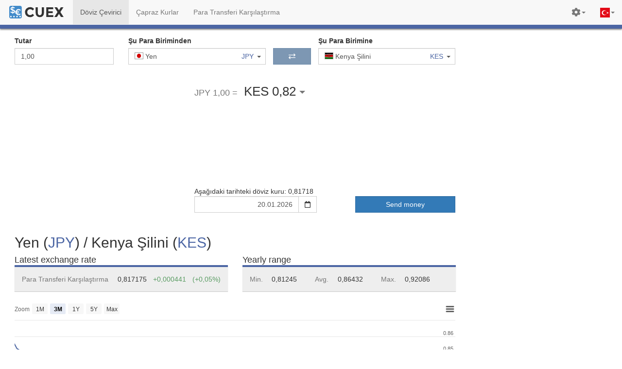

--- FILE ---
content_type: text/html; charset=utf-8
request_url: https://www.google.com/recaptcha/api2/aframe
body_size: 183
content:
<!DOCTYPE HTML><html><head><meta http-equiv="content-type" content="text/html; charset=UTF-8"></head><body><script nonce="CbtH8f3zGprHUr39tgnSMw">/** Anti-fraud and anti-abuse applications only. See google.com/recaptcha */ try{var clients={'sodar':'https://pagead2.googlesyndication.com/pagead/sodar?'};window.addEventListener("message",function(a){try{if(a.source===window.parent){var b=JSON.parse(a.data);var c=clients[b['id']];if(c){var d=document.createElement('img');d.src=c+b['params']+'&rc='+(localStorage.getItem("rc::a")?sessionStorage.getItem("rc::b"):"");window.document.body.appendChild(d);sessionStorage.setItem("rc::e",parseInt(sessionStorage.getItem("rc::e")||0)+1);localStorage.setItem("rc::h",'1768910354156');}}}catch(b){}});window.parent.postMessage("_grecaptcha_ready", "*");}catch(b){}</script></body></html>

--- FILE ---
content_type: application/x-javascript
request_url: https://cuex.com/tr/runtime.4a41db00c4bc4c31.js
body_size: 1538
content:
(()=>{"use strict";var e,v={},m={};function r(e){var f=m[e];if(void 0!==f)return f.exports;var t=m[e]={exports:{}};return v[e].call(t.exports,t,t.exports,r),t.exports}r.m=v,e=[],r.O=(f,t,d,i)=>{if(!t){var a=1/0;for(n=0;n<e.length;n++){for(var[t,d,i]=e[n],l=!0,o=0;o<t.length;o++)(!1&i||a>=i)&&Object.keys(r.O).every(p=>r.O[p](t[o]))?t.splice(o--,1):(l=!1,i<a&&(a=i));if(l){e.splice(n--,1);var u=d();void 0!==u&&(f=u)}}return f}i=i||0;for(var n=e.length;n>0&&e[n-1][2]>i;n--)e[n]=e[n-1];e[n]=[t,d,i]},r.n=e=>{var f=e&&e.__esModule?()=>e.default:()=>e;return r.d(f,{a:f}),f},r.d=(e,f)=>{for(var t in f)r.o(f,t)&&!r.o(e,t)&&Object.defineProperty(e,t,{enumerable:!0,get:f[t]})},r.f={},r.e=e=>Promise.all(Object.keys(r.f).reduce((f,t)=>(r.f[t](e,f),f),[])),r.u=e=>(592===e?"common":e)+"."+{19:"fd0ad856974286a2",28:"14b8d06e38643c47",80:"d279c4a5906dfd82",99:"244b15a2b7432251",107:"f311fa22e37e2193",205:"a960463628e8e5e3",218:"844699970afa0f59",361:"bca5d547cf29896f",461:"26dbb24e41fb813b",524:"c7ef5d19c25de588",592:"5436e52ddf1e2af3",602:"8cf4136357f3e905",619:"de17a5ba330008b3",641:"87d1091b0fd83574",893:"cc3bf1279cf4eb0c",927:"d0c7f8f69fec6ea5",971:"bd81435e6e5b6154",972:"dfbcbdc25cb654c3"}[e]+".js",r.miniCssF=e=>"styles.da6e20ab44289867.css",r.o=(e,f)=>Object.prototype.hasOwnProperty.call(e,f),(()=>{var e={},f="cuex:";r.l=(t,d,i,n)=>{if(e[t])e[t].push(d);else{var a,l;if(void 0!==i)for(var o=document.getElementsByTagName("script"),u=0;u<o.length;u++){var c=o[u];if(c.getAttribute("src")==t||c.getAttribute("data-webpack")==f+i){a=c;break}}a||(l=!0,(a=document.createElement("script")).type="module",a.charset="utf-8",a.timeout=120,r.nc&&a.setAttribute("nonce",r.nc),a.setAttribute("data-webpack",f+i),a.src=r.tu(t)),e[t]=[d];var s=(g,p)=>{a.onerror=a.onload=null,clearTimeout(b);var _=e[t];if(delete e[t],a.parentNode&&a.parentNode.removeChild(a),_&&_.forEach(y=>y(p)),g)return g(p)},b=setTimeout(s.bind(null,void 0,{type:"timeout",target:a}),12e4);a.onerror=s.bind(null,a.onerror),a.onload=s.bind(null,a.onload),l&&document.head.appendChild(a)}}})(),r.r=e=>{"undefined"!=typeof Symbol&&Symbol.toStringTag&&Object.defineProperty(e,Symbol.toStringTag,{value:"Module"}),Object.defineProperty(e,"__esModule",{value:!0})},(()=>{var e;r.tu=f=>(void 0===e&&(e={createScriptURL:t=>t},"undefined"!=typeof trustedTypes&&trustedTypes.createPolicy&&(e=trustedTypes.createPolicy("angular#bundler",e))),e.createScriptURL(f))})(),r.p="",(()=>{var e={666:0};r.f.j=(d,i)=>{var n=r.o(e,d)?e[d]:void 0;if(0!==n)if(n)i.push(n[2]);else if(666!=d){var a=new Promise((c,s)=>n=e[d]=[c,s]);i.push(n[2]=a);var l=r.p+r.u(d),o=new Error;r.l(l,c=>{if(r.o(e,d)&&(0!==(n=e[d])&&(e[d]=void 0),n)){var s=c&&("load"===c.type?"missing":c.type),b=c&&c.target&&c.target.src;o.message="Loading chunk "+d+" failed.\n("+s+": "+b+")",o.name="ChunkLoadError",o.type=s,o.request=b,n[1](o)}},"chunk-"+d,d)}else e[d]=0},r.O.j=d=>0===e[d];var f=(d,i)=>{var o,u,[n,a,l]=i,c=0;if(n.some(b=>0!==e[b])){for(o in a)r.o(a,o)&&(r.m[o]=a[o]);if(l)var s=l(r)}for(d&&d(i);c<n.length;c++)r.o(e,u=n[c])&&e[u]&&e[u][0](),e[n[c]]=0;return r.O(s)},t=self.webpackChunkcuex=self.webpackChunkcuex||[];t.forEach(f.bind(null,0)),t.push=f.bind(null,t.push.bind(t))})()})();

--- FILE ---
content_type: application/x-javascript
request_url: https://cuex.com/tr/461.26dbb24e41fb813b.js
body_size: 266432
content:
"use strict";(self.webpackChunkcuex=self.webpackChunkcuex||[]).push([[461],{4317:function(Ht,Xt,kt){var L,Bt,ut;Bt="undefined"!=typeof window?window:this,ut=function(Bt){function ut(H,Y,U,tt){H.hasOwnProperty(Y)||(H[Y]=tt.apply(null,U))}var X={};return ut(X,"Core/Globals.js",[],function(){var Y,U,H=void 0!==Bt?Bt:"undefined"!=typeof window?window:{};return(U=Y||(Y={})).SVG_NS="http://www.w3.org/2000/svg",U.product="Highcharts",U.version="9.3.0",U.win=H,U.doc=U.win.document,U.svg=U.doc&&U.doc.createElementNS&&!!U.doc.createElementNS(U.SVG_NS,"svg").createSVGRect,U.userAgent=U.win.navigator&&U.win.navigator.userAgent||"",U.isChrome=-1!==U.userAgent.indexOf("Chrome"),U.isFirefox=-1!==U.userAgent.indexOf("Firefox"),U.isMS=/(edge|msie|trident)/i.test(U.userAgent)&&!U.win.opera,U.isSafari=!U.isChrome&&-1!==U.userAgent.indexOf("Safari"),U.isTouchDevice=/(Mobile|Android|Windows Phone)/.test(U.userAgent),U.isWebKit=-1!==U.userAgent.indexOf("AppleWebKit"),U.deg2rad=2*Math.PI/360,U.hasBidiBug=U.isFirefox&&4>parseInt(U.userAgent.split("Firefox/")[1],10),U.hasTouch=!!U.win.TouchEvent,U.marginNames=["plotTop","marginRight","marginBottom","plotLeft"],U.noop=function(){},U.supportsPassiveEvents=function(){var tt=!1;if(!U.isMS){var $=Object.defineProperty({},"passive",{get:function(){tt=!0}});U.win.addEventListener&&U.win.removeEventListener&&(U.win.addEventListener("testPassive",U.noop,$),U.win.removeEventListener("testPassive",U.noop,$))}return tt}(),U.charts=[],U.dateFormats={},U.seriesTypes={},U.symbolSizes={},U.chartCount=0,Y}),ut(X,"Core/Utilities.js",[X["Core/Globals.js"]],function(H){function Y(t,n,d,m){var x=n?"Highcharts error":"Highcharts warning";32===t&&(t=x+": Deprecated member");var s=E(t),w=s?x+" #"+t+": www.highcharts.com/errors/"+t+"/":t.toString();if(void 0!==m){var o="";s&&(w+="?"),M(m,function(r,g){o+="\n - "+g+": "+r,s&&(w+=encodeURI(g)+"="+encodeURI(r))}),w+=o}T(H,"displayError",{chart:d,code:t,message:w,params:m},function(){if(n)throw Error(w);i.console&&-1===Y.messages.indexOf(w)&&console.warn(w)}),Y.messages.push(w)}function tt(t,n){return parseInt(t,n||10)}function $(t){return"string"==typeof t}function J(t){return"[object Array]"===(t=Object.prototype.toString.call(t))||"[object Array Iterator]"===t}function W(t,n){return!(!t||"object"!=typeof t||n&&J(t))}function I(t){return W(t)&&"number"==typeof t.nodeType}function F(t){var n=t&&t.constructor;return!(!W(t,!0)||I(t)||!n||!n.name||"Object"===n.name)}function E(t){return"number"==typeof t&&!isNaN(t)&&1/0>t&&-1/0<t}function C(t){return null!=t}function f(t,n,d){var m;return $(n)?C(d)?t.setAttribute(n,d):t&&t.getAttribute&&((m=t.getAttribute(n))||"class"!==n||(m=t.getAttribute(n+"Name"))):M(n,function(x,s){C(x)?t.setAttribute(s,x):t.removeAttribute(s)}),m}function p(t,n){var d;for(d in t||(t={}),n)t[d]=n[d];return t}function k(){for(var t=arguments,n=t.length,d=0;d<n;d++){var m=t[d];if(null!=m)return m}}function A(t,n){H.isMS&&!H.svg&&n&&void 0!==n.opacity&&(n.filter="alpha(opacity="+100*n.opacity+")"),p(t.style,n)}function b(t,n,d,m,x){return t=u.createElement(t),n&&p(t,n),x&&A(t,{padding:"0",border:"none",margin:"0"}),d&&A(t,d),m&&m.appendChild(t),t}function v(t,n){return 1e14<t?t:parseFloat(t.toPrecision(n||14))}function M(t,n,d){for(var m in t)Object.hasOwnProperty.call(t,m)&&n.call(d||t[m],t[m],m,t)}function P(t,n,d){function m(o,r){var g=t.removeEventListener||H.removeEventListenerPolyfill;g&&g.call(t,o,r,!1)}function x(o){var r;if(t.nodeName){if(n){var g={};g[n]=!0}else g=o;M(g,function(O,R){if(o[R])for(r=o[R].length;r--;)m(R,o[R][r].fn)})}}var s="function"==typeof t&&t.prototype||t;if(Object.hasOwnProperty.call(s,"hcEvents")){var w=s.hcEvents;n?(s=w[n]||[],d?(w[n]=s.filter(function(o){return d!==o.fn}),m(n,d)):(x(w),w[n]=[])):(x(w),delete s.hcEvents)}}function T(t,n,d,m){if(d=d||{},u.createEvent&&(t.dispatchEvent||t.fireEvent&&t!==H)){var x=u.createEvent("Events");x.initEvent(n,!0,!0),d=p(x,d),t.dispatchEvent?t.dispatchEvent(d):t.fireEvent(n,d)}else if(t.hcEvents){d.target||p(d,{preventDefault:function(){d.defaultPrevented=!0},target:t,type:n}),x=[];for(var s=t,w=!1;s.hcEvents;)Object.hasOwnProperty.call(s,"hcEvents")&&s.hcEvents[n]&&(x.length&&(w=!0),x.unshift.apply(x,s.hcEvents[n])),s=Object.getPrototypeOf(s);w&&x.sort(function(o,r){return o.order-r.order}),x.forEach(function(o){!1===o.fn.call(t,d)&&d.preventDefault()})}m&&!d.defaultPrevented&&m.call(t,d)}var c,y=H.charts,u=H.doc,i=H.win;(Y||(Y={})).messages=[],Math.easeInOutSine=function(t){return-.5*(Math.cos(Math.PI*t)-1)};var e=Array.prototype.find?function(t,n){return t.find(n)}:function(t,n){var d,m=t.length;for(d=0;d<m;d++)if(n(t[d],d))return t[d]};M({map:"map",each:"forEach",grep:"filter",reduce:"reduce",some:"some"},function(t,n){H[n]=function(d){var m;return Y(32,!1,void 0,((m={})["Highcharts."+n]="use Array."+t,m)),Array.prototype[t].apply(d,[].slice.call(arguments,1))}});var h,t,n,l=(t=Math.random().toString(36).substring(2,9)+"-",n=0,function(){return"highcharts-"+(h?"":t)+n++});return i.jQuery&&(i.jQuery.fn.highcharts=function(){var t=[].slice.call(arguments);if(this[0])return t[0]?(new(H[$(t[0])?t.shift():"Chart"])(this[0],t[0],t[1]),this):y[f(this[0],"data-highcharts-chart")]}),e={addEvent:function(t,n,d,m){void 0===m&&(m={});var x="function"==typeof t&&t.prototype||t;Object.hasOwnProperty.call(x,"hcEvents")||(x.hcEvents={}),x=x.hcEvents,H.Point&&t instanceof H.Point&&t.series&&t.series.chart&&(t.series.chart.runTrackerClick=!0);var s=t.addEventListener||H.addEventListenerPolyfill;return s&&s.call(t,n,d,!!H.supportsPassiveEvents&&{passive:void 0===m.passive?-1!==n.indexOf("touch"):m.passive,capture:!1}),x[n]||(x[n]=[]),x[n].push({fn:d,order:"number"==typeof m.order?m.order:1/0}),x[n].sort(function(w,o){return w.order-o.order}),function(){P(t,n,d)}},arrayMax:function(t){for(var n=t.length,d=t[0];n--;)t[n]>d&&(d=t[n]);return d},arrayMin:function(t){for(var n=t.length,d=t[0];n--;)t[n]<d&&(d=t[n]);return d},attr:f,clamp:function(t,n,d){return t>n?t<d?t:d:n},cleanRecursively:function U(t,n){var d={};return M(t,function(m,x){W(t[x],!0)&&!t.nodeType&&n[x]?(m=U(t[x],n[x]),Object.keys(m).length&&(d[x]=m)):(W(t[x])||t[x]!==n[x])&&(d[x]=t[x])}),d},clearTimeout:function(t){C(t)&&clearTimeout(t)},correctFloat:v,createElement:b,css:A,defined:C,destroyObjectProperties:function(t,n){M(t,function(d,m){d&&d!==n&&d.destroy&&d.destroy(),delete t[m]})},discardElement:function(t){c||(c=b("div")),t&&c.appendChild(t),c.innerHTML=""},erase:function(t,n){for(var d=t.length;d--;)if(t[d]===n){t.splice(d,1);break}},error:Y,extend:p,extendClass:function(t,n){var d=function(){};return p(d.prototype=new t,n),d},find:e,fireEvent:T,getMagnitude:function(t){return Math.pow(10,Math.floor(Math.log(t)/Math.LN10))},getNestedProperty:function(t,n){for(t=t.split(".");t.length&&C(n);){var d=t.shift();if(void 0===d||"__proto__"===d||!C(n=n[d])||"function"==typeof n||"number"==typeof n.nodeType||n===i)return}return n},getStyle:function _(t,n,d){var m=H.getStyle||_;if("width"===n)return n=Math.min(t.offsetWidth,t.scrollWidth),(d=t.getBoundingClientRect&&t.getBoundingClientRect().width)<n&&d>=n-1&&(n=Math.floor(d)),Math.max(0,n-(m(t,"padding-left",!0)||0)-(m(t,"padding-right",!0)||0));if("height"===n)return Math.max(0,Math.min(t.offsetHeight,t.scrollHeight)-(m(t,"padding-top",!0)||0)-(m(t,"padding-bottom",!0)||0));if(i.getComputedStyle||Y(27,!0),t=i.getComputedStyle(t,void 0)){var x=t.getPropertyValue(n);k(d,"opacity"!==n)&&(x=tt(x))}return x},inArray:function(t,n,d){return Y(32,!1,void 0,{"Highcharts.inArray":"use Array.indexOf"}),n.indexOf(t,d)},isArray:J,isClass:F,isDOMElement:I,isFunction:function(t){return"function"==typeof t},isNumber:E,isObject:W,isString:$,keys:function(t){return Y(32,!1,void 0,{"Highcharts.keys":"use Object.keys"}),Object.keys(t)},merge:function(){var t,n=arguments,d={},m=function(s,w){return"object"!=typeof s&&(s={}),M(w,function(o,r){"__proto__"!==r&&"constructor"!==r&&(s[r]=!W(o,!0)||F(o)||I(o)?w[r]:m(s[r]||{},o))}),s};!0===n[0]&&(d=n[1],n=Array.prototype.slice.call(n,2));var x=n.length;for(t=0;t<x;t++)d=m(d,n[t]);return d},normalizeTickInterval:function(t,n,d,m,x){var s=t,w=t/(d=k(d,1));for(n||(n=x?[1,1.2,1.5,2,2.5,3,4,5,6,8,10]:[1,2,2.5,5,10],!1===m&&(1===d?n=n.filter(function(o){return o%1==0}):.1>=d&&(n=[1/d]))),m=0;m<n.length&&(s=n[m],!(x&&s*d>=t||!x&&w<=(n[m]+(n[m+1]||n[m]))/2));m++);return v(s*d,-Math.round(Math.log(.001)/Math.LN10))},objectEach:M,offset:function(t){var n=u.documentElement;return{top:(t=t.parentElement||t.parentNode?t.getBoundingClientRect():{top:0,left:0,width:0,height:0}).top+(i.pageYOffset||n.scrollTop)-(n.clientTop||0),left:t.left+(i.pageXOffset||n.scrollLeft)-(n.clientLeft||0),width:t.width,height:t.height}},pad:function(t,n,d){return Array((n||2)+1-String(t).replace("-","").length).join(d||"0")+t},pick:k,pInt:tt,relativeLength:function(t,n,d){return/%$/.test(t)?n*parseFloat(t)/100+(d||0):parseFloat(t)},removeEvent:P,splat:function(t){return J(t)?t:[t]},stableSort:function(t,n){var m,x,d=t.length;for(x=0;x<d;x++)t[x].safeI=x;for(t.sort(function(s,w){return 0===(m=n(s,w))?s.safeI-w.safeI:m}),x=0;x<d;x++)delete t[x].safeI},syncTimeout:function(t,n,d){return 0<n?setTimeout(t,n,d):(t.call(0,d),-1)},timeUnits:{millisecond:1,second:1e3,minute:6e4,hour:36e5,day:864e5,week:6048e5,month:24192e5,year:314496e5},uniqueKey:l,useSerialIds:function(t){return h=k(t,h)},wrap:function(t,n,d){var m=t[n];t[n]=function(){var x=Array.prototype.slice.call(arguments),s=arguments,w=this;return w.proceed=function(){m.apply(w,arguments.length?arguments:s)},x.unshift(m),x=d.apply(this,x),w.proceed=null,x}}},e}),ut(X,"Core/Chart/ChartDefaults.js",[],function(){return{panning:{enabled:!1,type:"x"},styledMode:!1,borderRadius:0,colorCount:10,defaultSeriesType:"line",ignoreHiddenSeries:!0,spacing:[10,10,15,10],resetZoomButton:{theme:{zIndex:6},position:{align:"right",x:-10,y:10}},zoomBySingleTouch:!1,width:null,height:null,borderColor:"#335cad",backgroundColor:"#ffffff",plotBorderColor:"#cccccc"}}),ut(X,"Core/Color/Color.js",[X["Core/Globals.js"],X["Core/Utilities.js"]],function(H,Y){var U=Y.isNumber,tt=Y.merge,$=Y.pInt;return function(){function J(W){this.rgba=[NaN,NaN,NaN,NaN],this.input=W;var I=H.Color;return I&&I!==J?new I(W):this instanceof J?void this.init(W):new J(W)}return J.parse=function(W){return W?new J(W):J.None},J.prototype.init=function(W){var I;if("object"==typeof W&&void 0!==W.stops)this.stops=W.stops.map(function(f){return new J(f[1])});else if("string"==typeof W){if(this.input=W=J.names[W.toLowerCase()]||W,"#"===W.charAt(0)){var F=W.length,E=parseInt(W.substr(1),16);7===F?I=[(16711680&E)>>16,(65280&E)>>8,255&E,1]:4===F&&(I=[(3840&E)>>4|(3840&E)>>8,(240&E)>>4|240&E,(15&E)<<4|15&E,1])}if(!I)for(E=J.parsers.length;E--&&!I;){var C=J.parsers[E];(F=C.regex.exec(W))&&(I=C.parse(F))}}I&&(this.rgba=I)},J.prototype.get=function(W){var I=this.input,F=this.rgba;if("object"==typeof I&&void 0!==this.stops){var E=tt(I);return E.stops=[].slice.call(E.stops),this.stops.forEach(function(C,f){E.stops[f]=[E.stops[f][0],C.get(W)]}),E}return F&&U(F[0])?"rgb"===W||!W&&1===F[3]?"rgb("+F[0]+","+F[1]+","+F[2]+")":"a"===W?""+F[3]:"rgba("+F.join(",")+")":I},J.prototype.brighten=function(W){var I=this.rgba;if(this.stops)this.stops.forEach(function(E){E.brighten(W)});else if(U(W)&&0!==W)for(var F=0;3>F;F++)I[F]+=$(255*W),0>I[F]&&(I[F]=0),255<I[F]&&(I[F]=255);return this},J.prototype.setOpacity=function(W){return this.rgba[3]=W,this},J.prototype.tweenTo=function(W,I){var F=this.rgba,E=W.rgba;return U(F[0])&&U(E[0])?((W=1!==E[3]||1!==F[3])?"rgba(":"rgb(")+Math.round(E[0]+(F[0]-E[0])*(1-I))+","+Math.round(E[1]+(F[1]-E[1])*(1-I))+","+Math.round(E[2]+(F[2]-E[2])*(1-I))+(W?","+(E[3]+(F[3]-E[3])*(1-I)):"")+")":W.input||"none"},J.names={white:"#ffffff",black:"#000000"},J.parsers=[{regex:/rgba\(\s*([0-9]{1,3})\s*,\s*([0-9]{1,3})\s*,\s*([0-9]{1,3})\s*,\s*([0-9]?(?:\.[0-9]+)?)\s*\)/,parse:function(W){return[$(W[1]),$(W[2]),$(W[3]),parseFloat(W[4],10)]}},{regex:/rgb\(\s*([0-9]{1,3})\s*,\s*([0-9]{1,3})\s*,\s*([0-9]{1,3})\s*\)/,parse:function(W){return[$(W[1]),$(W[2]),$(W[3]),1]}}],J.None=new J(""),J}()}),ut(X,"Core/Color/Palettes.js",[],function(){return{colors:"#7cb5ec #434348 #90ed7d #f7a35c #8085e9 #f15c80 #e4d354 #2b908f #f45b5b #91e8e1".split(" ")}}),ut(X,"Core/Time.js",[X["Core/Globals.js"],X["Core/Utilities.js"]],function(H,Y){var U=H.win,tt=Y.defined,$=Y.error,J=Y.extend,W=Y.isObject,I=Y.merge,F=Y.objectEach,E=Y.pad,C=Y.pick,f=Y.splat,p=Y.timeUnits,k=H.isSafari&&U.Intl&&U.Intl.DateTimeFormat.prototype.formatRange,A=H.isSafari&&U.Intl&&!U.Intl.DateTimeFormat.prototype.formatRange;return Y=function(){function b(v){this.options={},this.variableTimezone=this.useUTC=!1,this.Date=U.Date,this.getTimezoneOffset=this.timezoneOffsetFunction(),this.update(v)}return b.prototype.get=function(v,_){if(this.variableTimezone||this.timezoneOffset){var M=_.getTime(),P=M-this.getTimezoneOffset(_);return _.setTime(P),v=_["getUTC"+v](),_.setTime(M),v}return this.useUTC?_["getUTC"+v]():_["get"+v]()},b.prototype.set=function(v,_,M){if(this.variableTimezone||this.timezoneOffset){if("Milliseconds"===v||"Seconds"===v||"Minutes"===v&&this.getTimezoneOffset(_)%36e5==0)return _["setUTC"+v](M);var P=this.getTimezoneOffset(_);return P=_.getTime()-P,_.setTime(P),_["setUTC"+v](M),v=this.getTimezoneOffset(_),P=_.getTime()+v,_.setTime(P)}return this.useUTC||k&&"FullYear"===v?_["setUTC"+v](M):_["set"+v](M)},b.prototype.update=function(v){var _=C(v&&v.useUTC,!0);this.options=v=I(!0,this.options||{},v),this.Date=v.Date||U.Date||Date,this.timezoneOffset=(this.useUTC=_)&&v.timezoneOffset,this.getTimezoneOffset=this.timezoneOffsetFunction(),this.variableTimezone=_&&!(!v.getTimezoneOffset&&!v.timezone)},b.prototype.makeTime=function(v,_,M,P,T,y){if(this.useUTC){var u=this.Date.UTC.apply(0,arguments),i=this.getTimezoneOffset(u),c=this.getTimezoneOffset(u+=i);i!==c?u+=c-i:i-36e5!==this.getTimezoneOffset(u-36e5)||A||(u-=36e5)}else u=new this.Date(v,_,C(M,1),C(P,0),C(T,0),C(y,0)).getTime();return u},b.prototype.timezoneOffsetFunction=function(){var v=this,_=this.options,M=_.moment||U.moment;if(!this.useUTC)return function(P){return 6e4*new Date(P.toString()).getTimezoneOffset()};if(_.timezone){if(M)return function(P){return 6e4*-M.tz(P,_.timezone).utcOffset()};$(25)}return this.useUTC&&_.getTimezoneOffset?function(P){return 6e4*_.getTimezoneOffset(P.valueOf())}:function(){return 6e4*(v.timezoneOffset||0)}},b.prototype.dateFormat=function(v,_,M){if(!tt(_)||isNaN(_))return H.defaultOptions.lang&&H.defaultOptions.lang.invalidDate||"";v=C(v,"%Y-%m-%d %H:%M:%S");var P=this,T=new this.Date(_),y=this.get("Hours",T),u=this.get("Day",T),i=this.get("Date",T),c=this.get("Month",T),e=this.get("FullYear",T),h=H.defaultOptions.lang,l=h&&h.weekdays,t=h&&h.shortWeekdays;return T=J({a:t?t[u]:l[u].substr(0,3),A:l[u],d:E(i),e:E(i,2," "),w:u,b:h.shortMonths[c],B:h.months[c],m:E(c+1),o:c+1,y:e.toString().substr(2,2),Y:e,H:E(y),k:y,I:E(y%12||12),l:y%12||12,M:E(this.get("Minutes",T)),p:12>y?"AM":"PM",P:12>y?"am":"pm",S:E(T.getSeconds()),L:E(Math.floor(_%1e3),3)},H.dateFormats),F(T,function(n,d){for(;-1!==v.indexOf("%"+d);)v=v.replace("%"+d,"function"==typeof n?n.call(P,_):n)}),M?v.substr(0,1).toUpperCase()+v.substr(1):v},b.prototype.resolveDTLFormat=function(v){return W(v,!0)?v:{main:(v=f(v))[0],from:v[1],to:v[2]}},b.prototype.getTimeTicks=function(v,_,M,P){var h,T=this,y=[],u={},i=new T.Date(_),c=v.unitRange,e=v.count||1;if(P=C(P,1),tt(_)){if(T.set("Milliseconds",i,c>=p.second?0:e*Math.floor(T.get("Milliseconds",i)/e)),c>=p.second&&T.set("Seconds",i,c>=p.minute?0:e*Math.floor(T.get("Seconds",i)/e)),c>=p.minute&&T.set("Minutes",i,c>=p.hour?0:e*Math.floor(T.get("Minutes",i)/e)),c>=p.hour&&T.set("Hours",i,c>=p.day?0:e*Math.floor(T.get("Hours",i)/e)),c>=p.day&&T.set("Date",i,c>=p.month?1:Math.max(1,e*Math.floor(T.get("Date",i)/e))),c>=p.month){T.set("Month",i,c>=p.year?0:e*Math.floor(T.get("Month",i)/e));var l=T.get("FullYear",i)}c>=p.year&&T.set("FullYear",i,l-l%e),c===p.week&&(l=T.get("Day",i),T.set("Date",i,T.get("Date",i)-l+P+(l<P?-7:0))),l=T.get("FullYear",i),P=T.get("Month",i);var t=T.get("Date",i),n=T.get("Hours",i);for(_=i.getTime(),!T.variableTimezone&&T.useUTC||!tt(M)||(h=M-_>4*p.month||T.getTimezoneOffset(_)!==T.getTimezoneOffset(M)),_=i.getTime(),i=1;_<M;)y.push(_),_=c===p.year?T.makeTime(l+i*e,0):c===p.month?T.makeTime(l,P+i*e):!h||c!==p.day&&c!==p.week?h&&c===p.hour&&1<e?T.makeTime(l,P,t,n+i*e):_+c*e:T.makeTime(l,P,t+i*e*(c===p.day?1:7)),i++;y.push(_),c<=p.hour&&1e4>y.length&&y.forEach(function(d){d%18e5==0&&"000000000"===T.dateFormat("%H%M%S%L",d)&&(u[d]="day")})}return y.info=J(v,{higherRanks:u,totalRange:c*e}),y},b.prototype.getDateFormat=function(v,_,M,P){var T=this.dateFormat("%m-%d %H:%M:%S.%L",_),y={millisecond:15,second:12,minute:9,hour:6,day:3},u="millisecond";for(i in p){if(v===p.week&&+this.dateFormat("%w",_)===M&&"00:00:00.000"===T.substr(6)){var i="week";break}if(p[i]>v){i=u;break}if(y[i]&&T.substr(y[i])!=="01-01 00:00:00.000".substr(y[i]))break;"week"!==i&&(u=i)}if(i)var c=this.resolveDTLFormat(P[i]).main;return c},b}(),Y}),ut(X,"Core/DefaultOptions.js",[X["Core/Chart/ChartDefaults.js"],X["Core/Color/Color.js"],X["Core/Globals.js"],X["Core/Color/Palettes.js"],X["Core/Time.js"],X["Core/Utilities.js"]],function(H,Y,U,tt,$,J){Y=Y.parse;var W=J.merge,I={colors:tt.colors,symbols:["circle","diamond","square","triangle","triangle-down"],lang:{loading:"Loading...",months:"January February March April May June July August September October November December".split(" "),shortMonths:"Jan Feb Mar Apr May Jun Jul Aug Sep Oct Nov Dec".split(" "),weekdays:"Sunday Monday Tuesday Wednesday Thursday Friday Saturday".split(" "),decimalPoint:".",numericSymbols:"kMGTPE".split(""),resetZoom:"Reset zoom",resetZoomTitle:"Reset zoom level 1:1",thousandsSep:" "},global:{},time:{Date:void 0,getTimezoneOffset:void 0,timezone:void 0,timezoneOffset:0,useUTC:!0},chart:H,title:{text:"Chart title",align:"center",margin:15,widthAdjust:-44},subtitle:{text:"",align:"center",widthAdjust:-44},caption:{margin:15,text:"",align:"left",verticalAlign:"bottom"},plotOptions:{},labels:{style:{position:"absolute",color:"#333333"}},legend:{enabled:!0,align:"center",alignColumns:!0,className:"highcharts-no-tooltip",layout:"horizontal",labelFormatter:function(){return this.name},borderColor:"#999999",borderRadius:0,navigation:{activeColor:"#003399",inactiveColor:"#cccccc"},itemStyle:{color:"#333333",cursor:"pointer",fontSize:"12px",fontWeight:"bold",textOverflow:"ellipsis"},itemHoverStyle:{color:"#000000"},itemHiddenStyle:{color:"#cccccc"},shadow:!1,itemCheckboxStyle:{position:"absolute",width:"13px",height:"13px"},squareSymbol:!0,symbolPadding:5,verticalAlign:"bottom",x:0,y:0,title:{style:{fontWeight:"bold"}}},loading:{labelStyle:{fontWeight:"bold",position:"relative",top:"45%"},style:{position:"absolute",backgroundColor:"#ffffff",opacity:.5,textAlign:"center"}},tooltip:{enabled:!0,animation:U.svg,borderRadius:3,dateTimeLabelFormats:{millisecond:"%A, %b %e, %H:%M:%S.%L",second:"%A, %b %e, %H:%M:%S",minute:"%A, %b %e, %H:%M",hour:"%A, %b %e, %H:%M",day:"%A, %b %e, %Y",week:"Week from %A, %b %e, %Y",month:"%B %Y",year:"%Y"},footerFormat:"",headerShape:"callout",hideDelay:500,padding:8,shape:"callout",shared:!1,snap:U.isTouchDevice?25:10,headerFormat:'<span style="font-size: 10px">{point.key}</span><br/>',pointFormat:'<span style="color:{point.color}">\u25cf</span> {series.name}: <b>{point.y}</b><br/>',backgroundColor:Y("#f7f7f7").setOpacity(.85).get(),borderWidth:1,shadow:!0,stickOnContact:!1,style:{color:"#333333",cursor:"default",fontSize:"12px",whiteSpace:"nowrap"},useHTML:!1},credits:{enabled:!0,href:"https://www.highcharts.com?credits",position:{align:"right",x:-10,verticalAlign:"bottom",y:-5},style:{cursor:"pointer",color:"#999999",fontSize:"9px"},text:"Highcharts.com"}};I.chart.styledMode=!1;var F=new $(W(I.global,I.time));return{defaultOptions:I,defaultTime:F,getOptions:function(){return I},setOptions:function(E){return W(!0,I,E),(E.time||E.global)&&(U.time?U.time.update(W(I.global,I.time,E.global,E.time)):U.time=F),I}}}),ut(X,"Core/Animation/Fx.js",[X["Core/Color/Color.js"],X["Core/Globals.js"],X["Core/Utilities.js"]],function(H,Y,U){var tt=H.parse,$=Y.win,J=U.isNumber,W=U.objectEach;return function(){function I(F,E,C){this.pos=NaN,this.options=E,this.elem=F,this.prop=C}return I.prototype.dSetter=function(){var F=this.paths,E=F&&F[0];F=F&&F[1];var C=this.now||0,f=[];if(1!==C&&E&&F)if(E.length===F.length&&1>C)for(var p=0;p<F.length;p++){for(var k=E[p],A=F[p],b=[],v=0;v<A.length;v++){var _=k[v],M=A[v];b[v]=J(_)&&J(M)&&("A"!==A[0]||4!==v&&5!==v)?_+C*(M-_):M}f.push(b)}else f=F;else f=this.toD||[];this.elem.attr("d",f,void 0,!0)},I.prototype.update=function(){var F=this.elem,E=this.prop,C=this.now,f=this.options.step;this[E+"Setter"]?this[E+"Setter"]():F.attr?F.element&&F.attr(E,C,null,!0):F.style[E]=C+this.unit,f&&f.call(F,C,this)},I.prototype.run=function(F,E,C){var f=this,p=f.options,k=function(v){return!k.stopped&&f.step(v)},A=$.requestAnimationFrame||function(v){setTimeout(v,13)},b=function(){for(var v=0;v<I.timers.length;v++)I.timers[v]()||I.timers.splice(v--,1);I.timers.length&&A(b)};F!==E||this.elem["forceAnimate:"+this.prop]?(this.startTime=+new Date,this.start=F,this.end=E,this.unit=C,this.now=this.start,this.pos=0,k.elem=this.elem,k.prop=this.prop,k()&&1===I.timers.push(k)&&A(b)):(delete p.curAnim[this.prop],p.complete&&0===Object.keys(p.curAnim).length&&p.complete.call(this.elem))},I.prototype.step=function(F){var E=+new Date,C=this.options,f=this.elem,p=C.complete,k=C.duration,A=C.curAnim;if(f.attr&&!f.element)F=!1;else if(F||E>=k+this.startTime){this.now=this.end,this.pos=1,this.update();var b=A[this.prop]=!0;W(A,function(v){!0!==v&&(b=!1)}),b&&p&&p.call(f),F=!1}else this.pos=C.easing((E-this.startTime)/k),this.now=this.start+(this.end-this.start)*this.pos,this.update(),F=!0;return F},I.prototype.initPath=function(F,E,C){function f(T,y){for(;T.length<P;){var u=T[0],i=y[P-T.length];i&&"M"===u[0]&&(T[0]="C"===i[0]?["C",u[1],u[2],u[1],u[2],u[1],u[2]]:["L",u[1],u[2]]),T.unshift(u),b&&(u=T.pop(),T.push(T[T.length-1],u))}}function p(T,y){for(;T.length<P;)if("C"===(y=T[Math.floor(T.length/v)-1].slice())[0]&&(y[1]=y[5],y[2]=y[6]),b){var u=T[Math.floor(T.length/v)].slice();T.splice(T.length/2,0,y,u)}else T.push(y)}var k=F.startX,A=F.endX;C=C.slice();var b=F.isArea,v=b?2:1;if(!(E=E&&E.slice()))return[C,C];if(k&&A&&A.length){for(F=0;F<k.length;F++){if(k[F]===A[0]){var _=F;break}if(k[0]===A[A.length-k.length+F]){_=F;var M=!0;break}if(k[k.length-1]===A[A.length-k.length+F]){_=k.length-F;break}}void 0===_&&(E=[])}if(E.length&&J(_)){var P=C.length+_*v;M?(f(E,C),p(C,E)):(f(C,E),p(E,C))}return[E,C]},I.prototype.fillSetter=function(){I.prototype.strokeSetter.apply(this,arguments)},I.prototype.strokeSetter=function(){this.elem.attr(this.prop,tt(this.start).tweenTo(tt(this.end),this.pos),null,!0)},I.timers=[],I}()}),ut(X,"Core/Animation/AnimationUtilities.js",[X["Core/Animation/Fx.js"],X["Core/Utilities.js"]],function(H,Y){function U(p){return F(p)?E({duration:500,defer:0},p):{duration:p?500:0,defer:0}}function tt(p,k){for(var A=H.timers.length;A--;)H.timers[A].elem!==p||k&&k!==H.timers[A].prop||(H.timers[A].stopped=!0)}var $=Y.defined,J=Y.getStyle,W=Y.isArray,I=Y.isNumber,F=Y.isObject,E=Y.merge,C=Y.objectEach,f=Y.pick;return{animate:function(p,k,A){var b,_,M,v="";if(!F(A)){var P=arguments;A={duration:P[2],easing:P[3],complete:P[4]}}I(A.duration)||(A.duration=400),A.easing="function"==typeof A.easing?A.easing:Math[A.easing]||Math.easeInOutSine,A.curAnim=E(k),C(k,function(T,y){tt(p,y),M=new H(p,A,y),_=void 0,"d"===y&&W(k.d)?(M.paths=M.initPath(p,p.pathArray,k.d),M.toD=k.d,b=0,_=1):p.attr?b=p.attr(y):(b=parseFloat(J(p,y))||0,"opacity"!==y&&(v="px")),_||(_=T),"string"==typeof _&&_.match("px")&&(_=_.replace(/px/g,"")),M.run(b,_,v)})},animObject:U,getDeferredAnimation:function(p,k,A){var b=U(k),v=0,_=0;return(A?[A]:p.series).forEach(function(M){M=U(M.options.animation),v=k&&$(k.defer)?b.defer:Math.max(v,M.duration+M.defer),_=Math.min(b.duration,M.duration)}),p.renderer.forExport&&(v=0),{defer:Math.max(0,v-_),duration:Math.min(v,_)}},setAnimation:function(p,k){k.renderer.globalAnimation=f(p,k.options.chart.animation,!0)},stop:tt}}),ut(X,"Core/Renderer/HTML/AST.js",[X["Core/Globals.js"],X["Core/Utilities.js"]],function(H,Y){var U=H.SVG_NS,tt=Y.attr,$=Y.createElement,J=Y.discardElement,W=Y.error,I=Y.isString,F=Y.objectEach,E=Y.splat;try{var C=!!(new DOMParser).parseFromString("","text/html")}catch(f){C=!1}return function(){function f(p){this.nodes="string"==typeof p?this.parseMarkup(p):p}return f.filterUserAttributes=function(p){return F(p,function(k,A){var b=!0;-1===f.allowedAttributes.indexOf(A)&&(b=!1),-1!==["background","dynsrc","href","lowsrc","src"].indexOf(A)&&(b=I(k)&&f.allowedReferences.some(function(v){return 0===k.indexOf(v)})),b||(W("Highcharts warning: Invalid attribute '"+A+"' in config"),delete p[A])}),p},f.setElementHTML=function(p,k){p.innerHTML="",k&&new f(k).addToDOM(p)},f.prototype.addToDOM=function(p){return function k(A,b){var v;return E(A).forEach(function(_){var M=_.tagName,P=_.textContent?H.doc.createTextNode(_.textContent):void 0;if(M)if("#text"===M)var T=P;else if(-1!==f.allowedTags.indexOf(M)){M=H.doc.createElementNS("svg"===M?U:b.namespaceURI||U,M);var y=_.attributes||{};F(_,function(u,i){"tagName"!==i&&"attributes"!==i&&"children"!==i&&"textContent"!==i&&(y[i]=u)}),tt(M,f.filterUserAttributes(y)),P&&M.appendChild(P),k(_.children||[],M),T=M}else W("Highcharts warning: Invalid tagName '"+M+"' in config");T&&b.appendChild(T),v=T}),v}(this.nodes,p)},f.prototype.parseMarkup=function(p){var k=[];if(p=p.trim(),C)p=(new DOMParser).parseFromString(p,"text/html");else{var A=$("div");A.innerHTML=p,p={body:A}}var b=function(v,_){var M=v.nodeName.toLowerCase(),P={tagName:M};if("#text"===M&&(P.textContent=v.textContent||""),M=v.attributes){var T={};[].forEach.call(M,function(u){T[u.name]=u.value}),P.attributes=T}if(v.childNodes.length){var y=[];[].forEach.call(v.childNodes,function(u){b(u,y)}),y.length&&(P.children=y)}_.push(P)};return[].forEach.call(p.body.childNodes,function(v){return b(v,k)}),A&&J(A),k},f.allowedAttributes="aria-controls aria-describedby aria-expanded aria-haspopup aria-hidden aria-label aria-labelledby aria-live aria-pressed aria-readonly aria-roledescription aria-selected class clip-path color colspan cx cy d dx dy disabled fill height href id in markerHeight markerWidth offset opacity orient padding paddingLeft paddingRight patternUnits r refX refY role scope slope src startOffset stdDeviation stroke stroke-linecap stroke-width style tableValues result rowspan summary target tabindex text-align textAnchor textLength title type valign width x x1 x2 y y1 y2 zIndex".split(" "),f.allowedReferences="https:// http:// mailto: / ../ ./ #".split(" "),f.allowedTags="a abbr b br button caption circle clipPath code dd defs div dl dt em feComponentTransfer feFuncA feFuncB feFuncG feFuncR feGaussianBlur feOffset feMerge feMergeNode filter h1 h2 h3 h4 h5 h6 hr i img li linearGradient marker ol p path pattern pre rect small span stop strong style sub sup svg table text thead tbody tspan td th tr u ul #text".split(" "),f}()}),ut(X,"Core/FormatUtilities.js",[X["Core/DefaultOptions.js"],X["Core/Utilities.js"]],function(H,Y){function U(E,C,f,p){C=+C;var k=tt.lang,A=((E=+E||0).toString().split(".")[1]||"").split("e")[0].length,b=E.toString().split("e"),v=C;if(-1===C)C=Math.min(A,20);else if(W(C)){if(C&&b[1]&&0>b[1]){var _=C+ +b[1];0<=_?(b[0]=(+b[0]).toExponential(_).split("e")[0],C=_):(b[0]=b[0].split(".")[0]||0,E=20>C?(b[0]*Math.pow(10,b[1])).toFixed(C):0,b[1]=0)}}else C=2;_=(Math.abs(b[1]?b[0]:E)+Math.pow(10,-Math.max(C,A)-1)).toFixed(C);var M=3<(A=String(F(_))).length?A.length%3:0;return f=I(f,k.decimalPoint),p=I(p,k.thousandsSep),E=(0>E?"-":"")+(M?A.substr(0,M)+p:""),E=0>+b[1]&&!v?"0":E+A.substr(M).replace(/(\d{3})(?=\d)/g,"$1"+p),C&&(E+=f+_.slice(-C)),b[1]&&0!=+E&&(E+="e"+b[1]),E}var tt=H.defaultOptions,$=H.defaultTime,J=Y.getNestedProperty,W=Y.isNumber,I=Y.pick,F=Y.pInt;return{dateFormat:function(E,C,f){return $.dateFormat(E,C,f)},format:function(E,C,f){var p="{",k=!1,A=/f$/,b=/\.([0-9])/,v=tt.lang,_=f&&f.time||$;f=f&&f.numberFormatter||U;for(var M=[];E;){var P=E.indexOf(p);if(-1===P)break;var T=E.slice(0,P);if(k){if(T=T.split(":"),p=J(T.shift()||"",C),T.length&&"number"==typeof p)if(T=T.join(":"),A.test(T)){var y=parseInt((T.match(b)||["","-1"])[1],10);null!==p&&(p=f(p,y,v.decimalPoint,-1<T.indexOf(",")?v.thousandsSep:""))}else p=_.dateFormat(T,p);M.push(p)}else M.push(T);E=E.slice(P+1),p=(k=!k)?"}":"{"}return M.push(E),M.join("")},numberFormat:U}}),ut(X,"Core/Renderer/RendererUtilities.js",[X["Core/Utilities.js"]],function(H){var $,Y=H.clamp,U=H.pick,tt=H.stableSort;return($||($={})).distribute=function W(I,F,E){var A,C=I,f=C.reducedLen||F,p=function(M,P){return(P.rank||0)-(M.rank||0)},k=function(M,P){return M.target-P.target},b=!0,v=[],_=0;for(A=I.length;A--;)_+=I[A].size;if(_>f){for(tt(I,p),_=A=0;_<=f;)_+=I[A].size,A++;v=I.splice(A-1,I.length)}for(tt(I,k),I=I.map(function(M){return{size:M.size,targets:[M.target],align:U(M.align,.5)}});b;){for(A=I.length;A--;)f=I[A],p=(Math.min.apply(0,f.targets)+Math.max.apply(0,f.targets))/2,f.pos=Y(p-f.size*f.align,0,F-f.size);for(A=I.length,b=!1;A--;)0<A&&I[A-1].pos+I[A-1].size>I[A].pos&&(I[A-1].size+=I[A].size,I[A-1].targets=I[A-1].targets.concat(I[A].targets),I[A-1].align=.5,I[A-1].pos+I[A-1].size>F&&(I[A-1].pos=F-I[A-1].size),I.splice(A,1),b=!0)}return C.push.apply(C,v),A=0,I.some(function(M){var P=0;return(M.targets||[]).some(function(){return C[A].pos=M.pos+P,void 0!==E&&Math.abs(C[A].pos-C[A].target)>E?(C.slice(0,A+1).forEach(function(T){return delete T.pos}),C.reducedLen=(C.reducedLen||F)-.1*F,C.reducedLen>.1*F&&W(C,F,E),!0):(P+=C[A].size,A++,!1)})}),tt(C,k),C},$}),ut(X,"Core/Renderer/SVG/SVGElement.js",[X["Core/Animation/AnimationUtilities.js"],X["Core/Renderer/HTML/AST.js"],X["Core/Color/Color.js"],X["Core/Globals.js"],X["Core/Utilities.js"]],function(H,Y,U,tt,$){var J=H.animate,W=H.animObject,I=H.stop,F=tt.deg2rad,E=tt.doc,C=tt.noop,f=tt.svg,p=tt.SVG_NS,k=tt.win,A=$.addEvent,b=$.attr,v=$.createElement,_=$.css,M=$.defined,P=$.erase,T=$.extend,y=$.fireEvent,u=$.isArray,i=$.isFunction,c=$.isNumber,e=$.isString,h=$.merge,l=$.objectEach,t=$.pick,n=$.pInt,d=$.syncTimeout,m=$.uniqueKey;return H=function(){function x(){this.element=void 0,this.onEvents={},this.opacity=1,this.renderer=void 0,this.SVG_NS=p,this.symbolCustomAttribs="x y width height r start end innerR anchorX anchorY rounded".split(" ")}return x.prototype._defaultGetter=function(s){return s=t(this[s+"Value"],this[s],this.element?this.element.getAttribute(s):null,0),/^[\-0-9\.]+$/.test(s)&&(s=parseFloat(s)),s},x.prototype._defaultSetter=function(s,w,o){o.setAttribute(w,s)},x.prototype.add=function(s){var w=this.renderer,o=this.element;if(s&&(this.parentGroup=s),this.parentInverted=s&&s.inverted,void 0!==this.textStr&&"text"===this.element.nodeName&&w.buildText(this),this.added=!0,!s||s.handleZ||this.zIndex)var r=this.zIndexSetter();return r||(s?s.element:w.box).appendChild(o),this.onAdd&&this.onAdd(),this},x.prototype.addClass=function(s,w){var o=w?"":this.attr("class")||"";return(s=(s||"").split(/ /g).reduce(function(r,g){return-1===o.indexOf(g)&&r.push(g),r},o?[o]:[]).join(" "))!==o&&this.attr("class",s),this},x.prototype.afterSetters=function(){this.doTransform&&(this.updateTransform(),this.doTransform=!1)},x.prototype.align=function(s,w,o){var R,B,a,r={},g=this.renderer,O=g.alignedObjects;s?(this.alignOptions=s,this.alignByTranslate=w,(!o||e(o))&&(this.alignTo=R=o||"renderer",P(O,this),O.push(this),o=void 0)):(s=this.alignOptions,w=this.alignByTranslate,R=this.alignTo),o=t(o,g[R],"scrollablePlotBox"===R?g.plotBox:void 0,g);var D=s.verticalAlign;return g=(o.x||0)+(s.x||0),O=(o.y||0)+(s.y||0),"right"===(R=s.align)?B=1:"center"===R&&(B=2),B&&(g+=(o.width-(s.width||0))/B),r[w?"translateX":"x"]=Math.round(g),"bottom"===D?a=1:"middle"===D&&(a=2),a&&(O+=(o.height-(s.height||0))/a),r[w?"translateY":"y"]=Math.round(O),this[this.placed?"animate":"attr"](r),this.placed=!0,this.alignAttr=r,this},x.prototype.alignSetter=function(s){var w={left:"start",center:"middle",right:"end"};w[s]&&(this.alignValue=s,this.element.setAttribute("text-anchor",w[s]))},x.prototype.animate=function(s,w,o){var r=this,g=W(t(w,this.renderer.globalAnimation,!0));return w=g.defer,t(E.hidden,E.msHidden,E.webkitHidden,!1)&&(g.duration=0),0!==g.duration?(o&&(g.complete=o),d(function(){r.element&&J(r,s,g)},w)):(this.attr(s,void 0,o),l(s,function(O,R){g.step&&g.step.call(this,O,{prop:R,pos:1,elem:this})},this)),this},x.prototype.applyTextOutline=function(s){var w=this.element;-1!==s.indexOf("contrast")&&(s=s.replace(/contrast/g,this.renderer.getContrast(w.style.fill)));var o=s.split(" ");if(s=o[o.length-1],(o=o[0])&&"none"!==o&&tt.svg){this.fakeTS=!0,this.ySetter=this.xSetter,o=o.replace(/(^[\d\.]+)(.*?)$/g,function(O,R,B){return 2*Number(R)+B}),this.removeTextOutline();var r=E.createElementNS(p,"tspan");b(r,{class:"highcharts-text-outline",fill:s,stroke:s,"stroke-width":o,"stroke-linejoin":"round"}),[].forEach.call(w.childNodes,function(O){var R=O.cloneNode(!0);R.removeAttribute&&["fill","stroke","stroke-width","stroke"].forEach(function(B){return R.removeAttribute(B)}),r.appendChild(R)});var g=E.createElementNS(p,"tspan");g.textContent="\u200b",["x","y"].forEach(function(O){var R=w.getAttribute(O);R&&g.setAttribute(O,R)}),r.appendChild(g),w.insertBefore(r,w.firstChild)}},x.prototype.attr=function(s,w,o,r){var R,a,D,g=this.element,O=this.symbolCustomAttribs,B=this;if("string"==typeof s&&void 0!==w){var S=s;(s={})[S]=w}return"string"==typeof s?B=(this[s+"Getter"]||this._defaultGetter).call(this,s,g):(l(s,function(j,G){a=!1,r||I(this,G),this.symbolName&&-1!==O.indexOf(G)&&(R||(this.symbolAttr(s),R=!0),a=!0),!this.rotation||"x"!==G&&"y"!==G||(this.doTransform=!0),a||((D=this[G+"Setter"]||this._defaultSetter).call(this,j,G,g),!this.styledMode&&this.shadows&&/^(width|height|visibility|x|y|d|transform|cx|cy|r)$/.test(G)&&this.updateShadows(G,j,D))},this),this.afterSetters()),o&&o.call(this),B},x.prototype.clip=function(s){return this.attr("clip-path",s?"url("+this.renderer.url+"#"+s.id+")":"none")},x.prototype.crisp=function(s,w){w=w||s.strokeWidth||0;var o=Math.round(w)%2/2;return s.x=Math.floor(s.x||this.x||0)+o,s.y=Math.floor(s.y||this.y||0)+o,s.width=Math.floor((s.width||this.width||0)-2*o),s.height=Math.floor((s.height||this.height||0)-2*o),M(s.strokeWidth)&&(s.strokeWidth=w),s},x.prototype.complexColor=function(s,w,o){var g,O,R,B,a,D,S,j,G,K,q,r=this.renderer,Z=[];y(this.renderer,"complexColor",{args:arguments},function(){if(s.radialGradient?O="radialGradient":s.linearGradient&&(O="linearGradient"),O){if(a=r.gradients,D=s.stops,G=o.radialReference,u(R=s[O])&&(s[O]=R={x1:R[0],y1:R[1],x2:R[2],y2:R[3],gradientUnits:"userSpaceOnUse"}),"radialGradient"===O&&G&&!M(R.gradientUnits)&&(R=h(R,r.getRadialAttr(G,B=R),{gradientUnits:"userSpaceOnUse"})),l(R,function(ot,ht){"id"!==ht&&Z.push(ht,ot)}),l(D,function(ot){Z.push(ot)}),Z=Z.join(","),a[Z])K=a[Z].attr("id");else{R.id=K=m();var V=a[Z]=r.createElement(O).attr(R).add(r.defs);V.radAttr=B,V.stops=[],D.forEach(function(ot){0===ot[1].indexOf("rgba")?(g=U.parse(ot[1]),S=g.get("rgb"),j=g.get("a")):(S=ot[1],j=1),ot=r.createElement("stop").attr({offset:ot[0],"stop-color":S,"stop-opacity":j}).add(V),V.stops.push(ot)})}o.setAttribute(w,q="url("+r.url+"#"+K+")"),o.gradient=Z,s.toString=function(){return q}}})},x.prototype.css=function(s){var w=this.styles,o={},r=this.element,g=["textOutline","textOverflow","width"],O="",R=!w;if(s&&s.color&&(s.fill=s.color),w&&l(s,function(D,S){w&&w[S]!==D&&(o[S]=D,R=!0)}),R){if(w&&(s=T(w,o)),s)if(null===s.width||"auto"===s.width)delete this.textWidth;else if("text"===r.nodeName.toLowerCase()&&s.width)var B=this.textWidth=n(s.width);if(this.styles=s,B&&!f&&this.renderer.forExport&&delete s.width,r.namespaceURI===this.SVG_NS){var a=function(D,S){return"-"+S.toLowerCase()};l(s,function(D,S){-1===g.indexOf(S)&&(O+=S.replace(/([A-Z])/g,a)+":"+D+";")}),O&&b(r,"style",O)}else _(r,s);this.added&&("text"===this.element.nodeName&&this.renderer.buildText(this),s&&s.textOutline&&this.applyTextOutline(s.textOutline))}return this},x.prototype.dashstyleSetter=function(s){var w=this["stroke-width"];if("inherit"===w&&(w=1),s=s&&s.toLowerCase()){var o=s.replace("shortdashdotdot","3,1,1,1,1,1,").replace("shortdashdot","3,1,1,1").replace("shortdot","1,1,").replace("shortdash","3,1,").replace("longdash","8,3,").replace(/dot/g,"1,3,").replace("dash","4,3,").replace(/,$/,"").split(",");for(s=o.length;s--;)o[s]=""+n(o[s])*t(w,NaN);s=o.join(",").replace(/NaN/g,"none"),this.element.setAttribute("stroke-dasharray",s)}},x.prototype.destroy=function(){var s=this,w=s.element||{},o=s.renderer,r=w.ownerSVGElement,g=o.isSVG&&"SPAN"===w.nodeName&&s.parentGroup||void 0;if(w.onclick=w.onmouseout=w.onmouseover=w.onmousemove=w.point=null,I(s),s.clipPath&&r){var O=s.clipPath;[].forEach.call(r.querySelectorAll("[clip-path],[CLIP-PATH]"),function(R){-1<R.getAttribute("clip-path").indexOf(O.element.id)&&R.removeAttribute("clip-path")}),s.clipPath=O.destroy()}if(s.stops){for(r=0;r<s.stops.length;r++)s.stops[r].destroy();s.stops.length=0,s.stops=void 0}for(s.safeRemoveChild(w),o.styledMode||s.destroyShadows();g&&g.div&&0===g.div.childNodes.length;)w=g.parentGroup,s.safeRemoveChild(g.div),delete g.div,g=w;s.alignTo&&P(o.alignedObjects,s),l(s,function(R,B){s[B]&&s[B].parentGroup===s&&s[B].destroy&&s[B].destroy(),delete s[B]})},x.prototype.destroyShadows=function(){(this.shadows||[]).forEach(function(s){this.safeRemoveChild(s)},this),this.shadows=void 0},x.prototype.destroyTextPath=function(s,w){var o=s.getElementsByTagName("text")[0];if(o){if(o.removeAttribute("dx"),o.removeAttribute("dy"),w.element.setAttribute("id",""),this.textPathWrapper&&o.getElementsByTagName("textPath").length){for(s=this.textPathWrapper.element.childNodes;s.length;)o.appendChild(s[0]);o.removeChild(this.textPathWrapper.element)}}else(s.getAttribute("dx")||s.getAttribute("dy"))&&(s.removeAttribute("dx"),s.removeAttribute("dy"));this.textPathWrapper&&(this.textPathWrapper=this.textPathWrapper.destroy())},x.prototype.dSetter=function(s,w,o){u(s)&&("string"==typeof s[0]&&(s=this.renderer.pathToSegments(s)),this.pathArray=s,s=s.reduce(function(r,g,O){return g&&g.join?(O?r+" ":"")+g.join(" "):(g||"").toString()},"")),/(NaN| {2}|^$)/.test(s)&&(s="M 0 0"),this[w]!==s&&(o.setAttribute(w,s),this[w]=s)},x.prototype.fadeOut=function(s){var w=this;w.animate({opacity:0},{duration:t(s,150),complete:function(){w.attr({y:-9999}).hide()}})},x.prototype.fillSetter=function(s,w,o){"string"==typeof s?o.setAttribute(w,s):s&&this.complexColor(s,w,o)},x.prototype.getBBox=function(s,w){var o=this.renderer,r=this.element,g=this.styles,O=this.textStr,R=o.cache,B=o.cacheKeys,a=r.namespaceURI===this.SVG_NS;w=t(w,this.rotation,0);var S,D=o.styledMode?r&&x.prototype.getStyle.call(r,"font-size"):g&&g.fontSize;if(M(O)){var j=O.toString();-1===j.indexOf("<")&&(j=j.replace(/[0-9]/g,"0")),j+=["",w,D,this.textWidth,g&&g.textOverflow,g&&g.fontWeight].join()}if(j&&!s&&(S=R[j]),!S){if(a||o.forExport){try{var G=this.fakeTS&&function(K){var Z=r.querySelector(".highcharts-text-outline");Z&&_(Z,{display:K})};i(G)&&G("none"),S=r.getBBox?T({},r.getBBox()):{width:r.offsetWidth,height:r.offsetHeight},i(G)&&G("")}catch(K){}(!S||0>S.width)&&(S={width:0,height:0})}else S=this.htmlGetBBox();if(o.isSVG&&(s=S.width,o=S.height,a&&(S.height=o={"11px,17":14,"13px,20":16}[g&&g.fontSize+","+Math.round(o)]||o),w&&(g=w*F,S.width=Math.abs(o*Math.sin(g))+Math.abs(s*Math.cos(g)),S.height=Math.abs(o*Math.cos(g))+Math.abs(s*Math.sin(g)))),j&&(""===O||0<S.height)){for(;250<B.length;)delete R[B.shift()];R[j]||B.push(j),R[j]=S}}return S},x.prototype.getStyle=function(s){return k.getComputedStyle(this.element||this,"").getPropertyValue(s)},x.prototype.hasClass=function(s){return-1!==(""+this.attr("class")).split(" ").indexOf(s)},x.prototype.hide=function(s){return this.attr(s?{y:-9999}:{visibility:"hidden"}),this},x.prototype.htmlGetBBox=function(){return{height:0,width:0,x:0,y:0}},x.prototype.init=function(s,w){this.element="span"===w?v(w):E.createElementNS(this.SVG_NS,w),this.renderer=s,y(this,"afterInit")},x.prototype.invert=function(s){return this.inverted=s,this.updateTransform(),this},x.prototype.on=function(s,w){var o=this.onEvents;return o[s]&&o[s](),o[s]=A(this.element,s,w),this},x.prototype.opacitySetter=function(s,w,o){this.opacity=s=Number(Number(s).toFixed(3)),o.setAttribute(w,s)},x.prototype.removeClass=function(s){return this.attr("class",(""+this.attr("class")).replace(e(s)?new RegExp("(^| )"+s+"( |$)"):s," ").replace(/ +/g," ").trim())},x.prototype.removeTextOutline=function(){var s=this.element.querySelector("tspan.highcharts-text-outline");s&&this.safeRemoveChild(s)},x.prototype.safeRemoveChild=function(s){var w=s.parentNode;w&&w.removeChild(s)},x.prototype.setRadialReference=function(s){var w=this.element.gradient&&this.renderer.gradients[this.element.gradient];return this.element.radialReference=s,w&&w.radAttr&&w.animate(this.renderer.getRadialAttr(s,w.radAttr)),this},x.prototype.setTextPath=function(s,w){var o=this.element,r=this.text?this.text.element:o,g={textAnchor:"text-anchor"},O=!1,R=this.textPathWrapper,B=!R;w=h(!0,{enabled:!0,attributes:{dy:-5,startOffset:"50%",textAnchor:"middle"}},w);var a=Y.filterUserAttributes(w.attributes);if(s&&w&&w.enabled){R&&null===R.element.parentNode?(B=!0,R=R.destroy()):R&&this.removeTextOutline.call(R.parentGroup),this.options&&this.options.padding&&(a.dx=-this.options.padding),R||(this.textPathWrapper=R=this.renderer.createElement("textPath"),O=!0);var D=R.element;if((w=s.element.getAttribute("id"))||s.element.setAttribute("id",w=m()),B)for(r.setAttribute("y",0),c(a.dx)&&r.setAttribute("x",-a.dx),s=[].slice.call(r.childNodes),B=0;B<s.length;B++){var S=s[B];S.nodeType!==k.Node.TEXT_NODE&&"tspan"!==S.nodeName||D.appendChild(S)}O&&R&&R.add({element:r}),D.setAttributeNS("http://www.w3.org/1999/xlink","href",this.renderer.url+"#"+w),M(a.dy)&&(D.parentNode.setAttribute("dy",a.dy),delete a.dy),M(a.dx)&&(D.parentNode.setAttribute("dx",a.dx),delete a.dx),l(a,function(j,G){D.setAttribute(g[G]||G,j)}),o.removeAttribute("transform"),this.removeTextOutline.call(R),this.text&&!this.renderer.styledMode&&this.attr({fill:"none","stroke-width":0}),this.applyTextOutline=this.updateTransform=C}else R&&(delete this.updateTransform,delete this.applyTextOutline,this.destroyTextPath(o,s),this.updateTransform(),this.options&&this.options.rotation&&this.applyTextOutline(this.options.style.textOutline));return this},x.prototype.shadow=function(s,w,o){var a,r=[],g=this.element,O=this.oldShadowOptions,R={color:"#000000",offsetX:this.parentInverted?-1:1,offsetY:this.parentInverted?-1:1,opacity:.15,width:3},B=!1;if(!0===s?a=R:"object"==typeof s&&(a=T(R,s)),a&&(a&&O&&l(a,function(K,Z){K!==O[Z]&&(B=!0)}),B&&this.destroyShadows(),this.oldShadowOptions=a),a){if(!this.shadows){var D=a.opacity/a.width,S=this.parentInverted?"translate("+a.offsetY+", "+a.offsetX+")":"translate("+a.offsetX+", "+a.offsetY+")";for(R=1;R<=a.width;R++){var j=g.cloneNode(!1),G=2*a.width+1-2*R;b(j,{stroke:s.color||"#000000","stroke-opacity":D*R,"stroke-width":G,transform:S,fill:"none"}),j.setAttribute("class",(j.getAttribute("class")||"")+" highcharts-shadow"),o&&(b(j,"height",Math.max(b(j,"height")-G,0)),j.cutHeight=G),w?w.element.appendChild(j):g.parentNode&&g.parentNode.insertBefore(j,g),r.push(j)}this.shadows=r}}else this.destroyShadows();return this},x.prototype.show=function(s){return this.attr({visibility:s?"inherit":"visible"})},x.prototype.strokeSetter=function(s,w,o){this[w]=s,this.stroke&&this["stroke-width"]?(x.prototype.fillSetter.call(this,this.stroke,"stroke",o),o.setAttribute("stroke-width",this["stroke-width"]),this.hasStroke=!0):"stroke-width"===w&&0===s&&this.hasStroke?(o.removeAttribute("stroke"),this.hasStroke=!1):this.renderer.styledMode&&this["stroke-width"]&&(o.setAttribute("stroke-width",this["stroke-width"]),this.hasStroke=!0)},x.prototype.strokeWidth=function(){if(!this.renderer.styledMode)return this["stroke-width"]||0;var s=this.getStyle("stroke-width"),w=0;if(s.indexOf("px")===s.length-2)w=n(s);else if(""!==s){var o=E.createElementNS(p,"rect");b(o,{width:s,"stroke-width":0}),this.element.parentNode.appendChild(o),w=o.getBBox().width,o.parentNode.removeChild(o)}return w},x.prototype.symbolAttr=function(s){var w=this;"x y r start end width height innerR anchorX anchorY clockwise".split(" ").forEach(function(o){w[o]=t(s[o],w[o])}),w.attr({d:w.renderer.symbols[w.symbolName](w.x,w.y,w.width,w.height,w)})},x.prototype.textSetter=function(s){s!==this.textStr&&(delete this.textPxLength,this.textStr=s,this.added&&this.renderer.buildText(this))},x.prototype.titleSetter=function(s){var w=this.element,o=w.getElementsByTagName("title")[0]||E.createElementNS(this.SVG_NS,"title");w.insertBefore?w.insertBefore(o,w.firstChild):w.appendChild(o),o.textContent=String(t(s,"")).replace(/<[^>]*>/g,"").replace(/&lt;/g,"<").replace(/&gt;/g,">")},x.prototype.toFront=function(){var s=this.element;return s.parentNode.appendChild(s),this},x.prototype.translate=function(s,w){return this.attr({translateX:s,translateY:w})},x.prototype.updateShadows=function(s,w,o){var r=this.shadows;if(r)for(var g=r.length;g--;)o.call(r[g],"height"===s?Math.max(w-(r[g].cutHeight||0),0):"d"===s?this.d:w,s,r[g])},x.prototype.updateTransform=function(){var s=this.scaleX,w=this.scaleY,o=this.inverted,r=this.rotation,g=this.matrix,O=this.element,R=this.translateX||0,B=this.translateY||0;o&&(R+=this.width,B+=this.height),R=["translate("+R+","+B+")"],M(g)&&R.push("matrix("+g.join(",")+")"),o?R.push("rotate(90) scale(-1,1)"):r&&R.push("rotate("+r+" "+t(this.rotationOriginX,O.getAttribute("x"),0)+" "+t(this.rotationOriginY,O.getAttribute("y")||0)+")"),(M(s)||M(w))&&R.push("scale("+t(s,1)+" "+t(w,1)+")"),R.length&&O.setAttribute("transform",R.join(" "))},x.prototype.visibilitySetter=function(s,w,o){"inherit"===s?o.removeAttribute(w):this[w]!==s&&o.setAttribute(w,s),this[w]=s},x.prototype.xGetter=function(s){return"circle"===this.element.nodeName&&("x"===s?s="cx":"y"===s&&(s="cy")),this._defaultGetter(s)},x.prototype.zIndexSetter=function(s,w){var o=this.renderer,r=this.parentGroup,g=(r||o).element||o.box,O=this.element;o=g===o.box;var a,R=!1,B=this.added;if(M(s)?(O.setAttribute("data-z-index",s),this[w]===(s=+s)&&(B=!1)):M(this[w])&&O.removeAttribute("data-z-index"),this[w]=s,B){for((s=this.zIndex)&&r&&(r.handleZ=!0),a=(w=g.childNodes).length-1;0<=a&&!R;a--){B=(r=w[a]).getAttribute("data-z-index");var D=!M(B);r!==O&&(0>s&&D&&!o&&!a?(g.insertBefore(O,w[a]),R=!0):(n(B)<=s||D&&(!M(s)||0<=s))&&(g.insertBefore(O,w[a+1]||null),R=!0))}R||(g.insertBefore(O,w[o?3:0]||null),R=!0)}return R},x}(),H.prototype["stroke-widthSetter"]=H.prototype.strokeSetter,H.prototype.yGetter=H.prototype.xGetter,H.prototype.matrixSetter=H.prototype.rotationOriginXSetter=H.prototype.rotationOriginYSetter=H.prototype.rotationSetter=H.prototype.scaleXSetter=H.prototype.scaleYSetter=H.prototype.translateXSetter=H.prototype.translateYSetter=H.prototype.verticalAlignSetter=function(x,s){this[s]=x,this.doTransform=!0},H}),ut(X,"Core/Renderer/RendererRegistry.js",[X["Core/Globals.js"]],function(H){var Y,U,tt;return(U=Y||(Y={})).rendererTypes={},U.getRendererType=function($){return void 0===$&&($=tt),U.rendererTypes[$]||U.rendererTypes[tt]},U.registerRendererType=function($,J,W){U.rendererTypes[$]=J,(!tt||W)&&(tt=$,H.Renderer=J)},Y}),ut(X,"Core/Renderer/SVG/SVGLabel.js",[X["Core/Renderer/SVG/SVGElement.js"],X["Core/Utilities.js"]],function(H,Y){var E,U=this&&this.__extends||(E=function(C,f){return(E=Object.setPrototypeOf||{__proto__:[]}instanceof Array&&function(p,k){p.__proto__=k}||function(p,k){for(var A in k)k.hasOwnProperty(A)&&(p[A]=k[A])})(C,f)},function(C,f){function p(){this.constructor=C}E(C,f),C.prototype=null===f?Object.create(f):(p.prototype=f.prototype,new p)}),tt=Y.defined,$=Y.extend,J=Y.isNumber,W=Y.merge,I=Y.pick,F=Y.removeEvent;return function(E){function C(f,p,k,A,b,v,_,M,P,T){var u,y=E.call(this)||this;return y.paddingLeftSetter=y.paddingSetter,y.paddingRightSetter=y.paddingSetter,y.init(f,"g"),y.textStr=p,y.x=k,y.y=A,y.anchorX=v,y.anchorY=_,y.baseline=P,y.className=T,y.addClass("button"===T?"highcharts-no-tooltip":"highcharts-label"),T&&y.addClass("highcharts-"+T),y.text=f.text(void 0,0,0,M).attr({zIndex:1}),"string"==typeof b&&((u=/^url\((.*?)\)$/.test(b))||y.renderer.symbols[b])&&(y.symbolKey=b),y.bBox=C.emptyBBox,y.padding=3,y.baselineOffset=0,y.needsBox=f.styledMode||u,y.deferredAttr={},y.alignFactor=0,y}return U(C,E),C.prototype.alignSetter=function(f){(f={left:0,center:.5,right:1}[f])!==this.alignFactor&&(this.alignFactor=f,this.bBox&&J(this.xSetting)&&this.attr({x:this.xSetting}))},C.prototype.anchorXSetter=function(f,p){this.anchorX=f,this.boxAttr(p,Math.round(f)-this.getCrispAdjust()-this.xSetting)},C.prototype.anchorYSetter=function(f,p){this.anchorY=f,this.boxAttr(p,f-this.ySetting)},C.prototype.boxAttr=function(f,p){this.box?this.box.attr(f,p):this.deferredAttr[f]=p},C.prototype.css=function(f){if(f){var p={};f=W(f),C.textProps.forEach(function(A){void 0!==f[A]&&(p[A]=f[A],delete f[A])}),this.text.css(p);var k="width"in p;"fontSize"in p||"fontWeight"in p?this.updateTextPadding():k&&this.updateBoxSize()}return H.prototype.css.call(this,f)},C.prototype.destroy=function(){F(this.element,"mouseenter"),F(this.element,"mouseleave"),this.text&&this.text.destroy(),this.box&&(this.box=this.box.destroy()),H.prototype.destroy.call(this)},C.prototype.fillSetter=function(f,p){f&&(this.needsBox=!0),this.fill=f,this.boxAttr(p,f)},C.prototype.getBBox=function(){this.textStr&&0===this.bBox.width&&0===this.bBox.height&&this.updateBoxSize();var f=this.padding,p=I(this.paddingLeft,f);return{width:this.width,height:this.height,x:this.bBox.x-p,y:this.bBox.y-f}},C.prototype.getCrispAdjust=function(){return this.renderer.styledMode&&this.box?this.box.strokeWidth()%2/2:(this["stroke-width"]?parseInt(this["stroke-width"],10):0)%2/2},C.prototype.heightSetter=function(f){this.heightSetting=f},C.prototype.onAdd=function(){var f=this.textStr;this.text.add(this),this.attr({text:tt(f)?f:"",x:this.x,y:this.y}),this.box&&tt(this.anchorX)&&this.attr({anchorX:this.anchorX,anchorY:this.anchorY})},C.prototype.paddingSetter=function(f,p){J(f)?f!==this[p]&&(this[p]=f,this.updateTextPadding()):this[p]=void 0},C.prototype.rSetter=function(f,p){this.boxAttr(p,f)},C.prototype.shadow=function(f){return f&&!this.renderer.styledMode&&(this.updateBoxSize(),this.box&&this.box.shadow(f)),this},C.prototype.strokeSetter=function(f,p){this.stroke=f,this.boxAttr(p,f)},C.prototype["stroke-widthSetter"]=function(f,p){f&&(this.needsBox=!0),this["stroke-width"]=f,this.boxAttr(p,f)},C.prototype["text-alignSetter"]=function(f){this.textAlign=f},C.prototype.textSetter=function(f){void 0!==f&&this.text.attr({text:f}),this.updateTextPadding()},C.prototype.updateBoxSize=function(){var f=this.text.element.style,p={},k=this.padding,A=this.bBox=J(this.widthSetting)&&J(this.heightSetting)&&!this.textAlign||!tt(this.text.textStr)?C.emptyBBox:this.text.getBBox();this.width=this.getPaddedWidth(),this.height=(this.heightSetting||A.height||0)+2*k,f=this.renderer.fontMetrics(f&&f.fontSize,this.text),this.baselineOffset=k+Math.min((this.text.firstLineMetrics||f).b,A.height||1/0),this.heightSetting&&(this.baselineOffset+=(this.heightSetting-f.h)/2),this.needsBox&&(this.box||((k=this.box=this.symbolKey?this.renderer.symbol(this.symbolKey):this.renderer.rect()).addClass(("button"===this.className?"":"highcharts-label-box")+(this.className?" highcharts-"+this.className+"-box":"")),k.add(this)),k=this.getCrispAdjust(),p.x=k,p.y=(this.baseline?-this.baselineOffset:0)+k,p.width=Math.round(this.width),p.height=Math.round(this.height),this.box.attr($(p,this.deferredAttr)),this.deferredAttr={})},C.prototype.updateTextPadding=function(){var f=this.text;this.updateBoxSize();var p=this.baseline?0:this.baselineOffset,k=I(this.paddingLeft,this.padding);tt(this.widthSetting)&&this.bBox&&("center"===this.textAlign||"right"===this.textAlign)&&(k+={center:.5,right:1}[this.textAlign]*(this.widthSetting-this.bBox.width)),(k!==f.x||p!==f.y)&&(f.attr("x",k),f.hasBoxWidthChanged&&(this.bBox=f.getBBox(!0)),void 0!==p&&f.attr("y",p)),f.x=k,f.y=p},C.prototype.widthSetter=function(f){this.widthSetting=J(f)?f:void 0},C.prototype.getPaddedWidth=function(){var f=this.padding,p=I(this.paddingLeft,f);return f=I(this.paddingRight,f),(this.widthSetting||this.bBox.width||0)+p+f},C.prototype.xSetter=function(f){this.x=f,this.alignFactor&&(f-=this.alignFactor*this.getPaddedWidth(),this["forceAnimate:x"]=!0),this.xSetting=Math.round(f),this.attr("translateX",this.xSetting)},C.prototype.ySetter=function(f){this.ySetting=this.y=Math.round(f),this.attr("translateY",this.ySetting)},C.emptyBBox={width:0,height:0,x:0,y:0},C.textProps="color direction fontFamily fontSize fontStyle fontWeight lineHeight textAlign textDecoration textOutline textOverflow width".split(" "),C}(H)}),ut(X,"Core/Renderer/SVG/Symbols.js",[X["Core/Utilities.js"]],function(H){function Y(I,F,E,C,f){var p=[];if(f){var k=f.start||0,A=W(f.r,E);E=W(f.r,C||E);var b=(f.end||0)-.001;C=f.innerR;var v=W(f.open,.001>Math.abs((f.end||0)-k-2*Math.PI)),_=Math.cos(k),M=Math.sin(k),P=Math.cos(b),T=Math.sin(b);k=W(f.longArc,.001>b-k-Math.PI?0:1),p.push(["M",I+A*_,F+E*M],["A",A,E,0,k,W(f.clockwise,1),I+A*P,F+E*T]),$(C)&&p.push(v?["M",I+C*P,F+C*T]:["L",I+C*P,F+C*T],["A",C,C,0,k,$(f.clockwise)?1-f.clockwise:0,I+C*_,F+C*M]),v||p.push(["Z"])}return p}function U(I,F,E,C,f){return f&&f.r?tt(I,F,E,C,f):[["M",I,F],["L",I+E,F],["L",I+E,F+C],["L",I,F+C],["Z"]]}function tt(I,F,E,C,f){return[["M",I+(f=f&&f.r||0),F],["L",I+E-f,F],["C",I+E,F,I+E,F,I+E,F+f],["L",I+E,F+C-f],["C",I+E,F+C,I+E,F+C,I+E-f,F+C],["L",I+f,F+C],["C",I,F+C,I,F+C,I,F+C-f],["L",I,F+f],["C",I,F,I,F,I+f,F]]}var $=H.defined,J=H.isNumber,W=H.pick;return{arc:Y,callout:function(I,F,E,C,f){var p=Math.min(f&&f.r||0,E,C),k=p+6,A=f&&f.anchorX;f=f&&f.anchorY||0;var b=tt(I,F,E,C,{r:p});return J(A)&&(I+A>=E?f>F+k&&f<F+C-k?b.splice(3,1,["L",I+E,f-6],["L",I+E+6,f],["L",I+E,f+6],["L",I+E,F+C-p]):b.splice(3,1,["L",I+E,C/2],["L",A,f],["L",I+E,C/2],["L",I+E,F+C-p]):0>=I+A?f>F+k&&f<F+C-k?b.splice(7,1,["L",I,f+6],["L",I-6,f],["L",I,f-6],["L",I,F+p]):b.splice(7,1,["L",I,C/2],["L",A,f],["L",I,C/2],["L",I,F+p]):f&&f>C&&A>I+k&&A<I+E-k?b.splice(5,1,["L",A+6,F+C],["L",A,F+C+6],["L",A-6,F+C],["L",I+p,F+C]):f&&0>f&&A>I+k&&A<I+E-k&&b.splice(1,1,["L",A-6,F],["L",A,F-6],["L",A+6,F],["L",E-p,F])),b},circle:function(I,F,E,C){return Y(I+E/2,F+C/2,E/2,C/2,{start:.5*Math.PI,end:2.5*Math.PI,open:!1})},diamond:function(I,F,E,C){return[["M",I+E/2,F],["L",I+E,F+C/2],["L",I+E/2,F+C],["L",I,F+C/2],["Z"]]},rect:U,roundedRect:tt,square:U,triangle:function(I,F,E,C){return[["M",I+E/2,F],["L",I+E,F+C],["L",I,F+C],["Z"]]},"triangle-down":function(I,F,E,C){return[["M",I,F],["L",I+E,F],["L",I+E/2,F+C],["Z"]]}}}),ut(X,"Core/Renderer/SVG/TextBuilder.js",[X["Core/Renderer/HTML/AST.js"],X["Core/Globals.js"],X["Core/Utilities.js"]],function(H,Y,U){var tt=Y.doc,$=Y.SVG_NS,J=Y.win,W=U.attr,I=U.isString,F=U.objectEach,E=U.pick;return function(){function C(f){var p=f.styles;this.renderer=f.renderer,this.svgElement=f,this.width=f.textWidth,this.textLineHeight=p&&p.lineHeight,this.textOutline=p&&p.textOutline,this.ellipsis=!(!p||"ellipsis"!==p.textOverflow),this.noWrap=!(!p||"nowrap"!==p.whiteSpace),this.fontSize=p&&p.fontSize}return C.prototype.buildSVG=function(){var f=this.svgElement,p=f.element,k=f.renderer,A=E(f.textStr,"").toString(),b=-1!==A.indexOf("<"),v=p.childNodes;k=this.width&&!f.added&&k.box;var M=[A,this.ellipsis,this.noWrap,this.textLineHeight,this.textOutline,this.fontSize,this.width].join();if(M!==f.textCache){for(f.textCache=M,delete f.actualWidth,M=v.length;M--;)p.removeChild(v[M]);b||this.ellipsis||this.width||-1!==A.indexOf(" ")&&(!this.noWrap||/<br.*?>/g.test(A))?""!==A&&(k&&k.appendChild(p),A=new H(A),this.modifyTree(A.nodes),A.addToDOM(f.element),this.modifyDOM(),this.ellipsis&&-1!==(p.textContent||"").indexOf("\u2026")&&f.attr("title",this.unescapeEntities(f.textStr||"",["&lt;","&gt;"])),k&&k.removeChild(p)):p.appendChild(tt.createTextNode(this.unescapeEntities(A))),I(this.textOutline)&&f.applyTextOutline&&f.applyTextOutline(this.textOutline)}},C.prototype.modifyDOM=function(){var A,f=this,p=this.svgElement,k=W(p.element,"x");for(p.firstLineMetrics=void 0;(A=p.element.firstChild)&&/^[\s\u200B]*$/.test(A.textContent||" ");)p.element.removeChild(A);[].forEach.call(p.element.querySelectorAll("tspan.highcharts-br"),function(M,P){M.nextSibling&&M.previousSibling&&(0===P&&1===M.previousSibling.nodeType&&(p.firstLineMetrics=p.renderer.fontMetrics(void 0,M.previousSibling)),W(M,{dy:f.getLineHeight(M.nextSibling),x:k}))});var b=this.width||0;if(b){var _=function(M){[].slice.call(M.childNodes).forEach(function(P){P.nodeType===J.Node.TEXT_NODE?function(M,P){var T=M.textContent||"",y=T.replace(/([^\^])-/g,"$1- ").split(" "),u=!f.noWrap&&(1<y.length||1<p.element.childNodes.length),i=f.getLineHeight(P),c=0,e=p.actualWidth;if(f.ellipsis)T&&f.truncate(M,T,void 0,0,Math.max(0,b-parseInt(f.fontSize||12,10)),function(h,l){return h.substring(0,l)+"\u2026"});else if(u){for(T=[],u=[];P.firstChild&&P.firstChild!==M;)u.push(P.firstChild),P.removeChild(P.firstChild);for(;y.length;)y.length&&!f.noWrap&&0<c&&(T.push(M.textContent||""),M.textContent=y.join(" ").replace(/- /g,"-")),f.truncate(M,void 0,y,0===c&&e||0,b,function(h,l){return y.slice(0,l).join(" ").replace(/- /g,"-")}),e=p.actualWidth,c++;u.forEach(function(h){P.insertBefore(h,M)}),T.forEach(function(h){P.insertBefore(tt.createTextNode(h),M),(h=tt.createElementNS($,"tspan")).textContent="\u200b",W(h,{dy:i,x:k}),P.insertBefore(h,M)})}}(P,M):(-1!==P.className.baseVal.indexOf("highcharts-br")&&(p.actualWidth=0),_(P))})};_(p.element)}},C.prototype.getLineHeight=function(f){var p;return f=f.nodeType===J.Node.TEXT_NODE?f.parentElement:f,this.renderer.styledMode||(p=f&&/(px|em)$/.test(f.style.fontSize)?f.style.fontSize:this.fontSize||this.renderer.style.fontSize||12),this.textLineHeight?parseInt(this.textLineHeight.toString(),10):this.renderer.fontMetrics(p,f||this.svgElement.element).h},C.prototype.modifyTree=function(f){var p=this,k=function(A,b){var v=A.tagName,_=p.renderer.styledMode,M=A.attributes||{};"b"===v||"strong"===v?_?M.class="highcharts-strong":M.style="font-weight:bold;"+(M.style||""):("i"===v||"em"===v)&&(_?M.class="highcharts-emphasized":M.style="font-style:italic;"+(M.style||"")),I(M.style)&&(M.style=M.style.replace(/(;| |^)color([ :])/,"$1fill$2")),"br"===v&&(M.class="highcharts-br",A.textContent="\u200b",(b=f[b+1])&&b.textContent&&(b.textContent=b.textContent.replace(/^ +/gm,""))),"#text"!==v&&"a"!==v&&(A.tagName="tspan"),A.attributes=M,A.children&&A.children.filter(function(P){return"#text"!==P.tagName}).forEach(k)};f.forEach(k)},C.prototype.truncate=function(f,p,k,A,b,v){var c,_=this.svgElement,M=_.renderer,P=_.rotation,T=[],y=k?1:0,u=(p||k||"").length,i=u,e=function(l,t){t=t||l;var n=f.parentNode;if(n&&void 0===T[t])if(n.getSubStringLength)try{T[t]=A+n.getSubStringLength(0,k?t+1:t)}catch(d){}else M.getSpanWidth&&(f.textContent=v(p||k,l),T[t]=A+M.getSpanWidth(_,f));return T[t]};_.rotation=0;var h=e(f.textContent.length);if(A+h>b){for(;y<=u;)i=Math.ceil((y+u)/2),k&&(c=v(k,i)),h=e(i,c&&c.length-1),y===u?y=u+1:h>b?u=i-1:y=i;0===u?f.textContent="":p&&u===p.length-1||(f.textContent=c||v(p||k,i))}k&&k.splice(0,i),_.actualWidth=h,_.rotation=P},C.prototype.unescapeEntities=function(f,p){return F(this.renderer.escapes,function(k,A){p&&-1!==p.indexOf(k)||(f=f.toString().replace(new RegExp(k,"g"),A))}),f},C}()}),ut(X,"Core/Renderer/SVG/SVGRenderer.js",[X["Core/Renderer/HTML/AST.js"],X["Core/Color/Color.js"],X["Core/Globals.js"],X["Core/Renderer/RendererRegistry.js"],X["Core/Renderer/SVG/SVGElement.js"],X["Core/Renderer/SVG/SVGLabel.js"],X["Core/Renderer/SVG/Symbols.js"],X["Core/Renderer/SVG/TextBuilder.js"],X["Core/Utilities.js"]],function(H,Y,U,tt,$,J,W,I,F){var w,E=U.charts,C=U.deg2rad,f=U.doc,p=U.isFirefox,k=U.isMS,A=U.isWebKit,b=U.noop,v=U.SVG_NS,_=U.symbolSizes,M=U.win,P=F.addEvent,T=F.attr,y=F.createElement,u=F.css,i=F.defined,c=F.destroyObjectProperties,e=F.extend,h=F.isArray,l=F.isNumber,t=F.isObject,n=F.isString,d=F.merge,m=F.pick,x=F.pInt,s=F.uniqueKey;return U=function(){function o(r,g,O,R,B,a,D){this.width=this.url=this.style=this.isSVG=this.imgCount=this.height=this.gradients=this.globalAnimation=this.defs=this.chartIndex=this.cacheKeys=this.cache=this.boxWrapper=this.box=this.alignedObjects=void 0,this.init(r,g,O,R,B,a,D)}return o.prototype.init=function(r,g,O,R,B,a,D){var G,S=this.createElement("svg").attr({version:"1.1",class:"highcharts-root"}),j=S.element;D||S.css(this.getStyle(R)),r.appendChild(j),T(r,"dir","ltr"),-1===r.innerHTML.indexOf("xmlns")&&T(j,"xmlns",this.SVG_NS),this.isSVG=!0,this.box=j,this.boxWrapper=S,this.alignedObjects=[],this.url=this.getReferenceURL(),this.createElement("desc").add().element.appendChild(f.createTextNode("Created with Highcharts 9.3.0")),this.defs=this.createElement("defs").add(),this.allowHTML=a,this.forExport=B,this.styledMode=D,this.gradients={},this.cache={},this.cacheKeys=[],this.imgCount=0,this.setSize(g,O,!1),p&&r.getBoundingClientRect&&((g=function(){u(r,{left:0,top:0}),G=r.getBoundingClientRect(),u(r,{left:Math.ceil(G.left)-G.left+"px",top:Math.ceil(G.top)-G.top+"px"})})(),this.unSubPixelFix=P(M,"resize",g))},o.prototype.definition=function(r){return new H([r]).addToDOM(this.defs.element)},o.prototype.getReferenceURL=function(){if((p||A)&&f.getElementsByTagName("base").length){if(!i(w)){var r=s();r=new H([{tagName:"svg",attributes:{width:8,height:8},children:[{tagName:"defs",children:[{tagName:"clipPath",attributes:{id:r},children:[{tagName:"rect",attributes:{width:4,height:4}}]}]},{tagName:"rect",attributes:{id:"hitme",width:8,height:8,"clip-path":"url(#"+r+")",fill:"rgba(0,0,0,0.001)"}}]}]).addToDOM(f.body),u(r,{position:"fixed",top:0,left:0,zIndex:9e5});var g=f.elementFromPoint(6,6);w="hitme"===(g&&g.id),f.body.removeChild(r)}if(w)return M.location.href.split("#")[0].replace(/<[^>]*>/g,"").replace(/([\('\)])/g,"\\$1").replace(/ /g,"%20")}return""},o.prototype.getStyle=function(r){return this.style=e({fontFamily:'"Lucida Grande", "Lucida Sans Unicode", Arial, Helvetica, sans-serif',fontSize:"12px"},r)},o.prototype.setStyle=function(r){this.boxWrapper.css(this.getStyle(r))},o.prototype.isHidden=function(){return!this.boxWrapper.getBBox().width},o.prototype.destroy=function(){var r=this.defs;return this.box=null,this.boxWrapper=this.boxWrapper.destroy(),c(this.gradients||{}),this.gradients=null,r&&(this.defs=r.destroy()),this.unSubPixelFix&&this.unSubPixelFix(),this.alignedObjects=null},o.prototype.createElement=function(r){var g=new this.Element;return g.init(this,r),g},o.prototype.getRadialAttr=function(r,g){return{cx:r[0]-r[2]/2+(g.cx||0)*r[2],cy:r[1]-r[2]/2+(g.cy||0)*r[2],r:(g.r||0)*r[2]}},o.prototype.buildText=function(r){new I(r).buildSVG()},o.prototype.getContrast=function(r){return(r=Y.parse(r).rgba)[0]*=1,r[1]*=1.2,r[2]*=.5,459<r[0]+r[1]+r[2]?"#000000":"#FFFFFF"},o.prototype.button=function(r,g,O,R,B,a,D,S,j,G){var K=this.label(r,g,O,j,void 0,void 0,G,void 0,"button"),Z=this.styledMode,q=0,V=B?d(B):{};if(r=V&&V.style||{},V=H.filterUserAttributes(V),K.attr(d({padding:8,r:2},V)),!Z){var ot=(V=d({fill:"#f7f7f7",stroke:"#cccccc","stroke-width":1,style:{color:"#333333",cursor:"pointer",fontWeight:"normal"}},{style:r},V)).style;delete V.style;var ht=(a=d(V,{fill:"#e6e6e6"},H.filterUserAttributes(a||{}))).style;delete a.style;var at=(D=d(V,{fill:"#e6ebf5",style:{color:"#000000",fontWeight:"bold"}},H.filterUserAttributes(D||{}))).style;delete D.style;var nt=(S=d(V,{style:{color:"#cccccc"}},H.filterUserAttributes(S||{}))).style;delete S.style}return P(K.element,k?"mouseover":"mouseenter",function(){3!==q&&K.setState(1)}),P(K.element,k?"mouseout":"mouseleave",function(){3!==q&&K.setState(q)}),K.setState=function(et){1!==et&&(K.state=q=et),K.removeClass(/highcharts-button-(normal|hover|pressed|disabled)/).addClass("highcharts-button-"+["normal","hover","pressed","disabled"][et||0]),Z||K.attr([V,a,D,S][et||0]).css([ot,ht,at,nt][et||0])},Z||K.attr(V).css(e({cursor:"default"},ot)),K.on("touchstart",function(et){return et.stopPropagation()}).on("click",function(et){3!==q&&R.call(K,et)})},o.prototype.crispLine=function(r,g,O){void 0===O&&(O="round");var R=r[0],B=r[1];return i(R[1])&&R[1]===B[1]&&(R[1]=B[1]=Math[O](R[1])-g%2/2),i(R[2])&&R[2]===B[2]&&(R[2]=B[2]=Math[O](R[2])+g%2/2),r},o.prototype.path=function(r){var g=this.styledMode?{}:{fill:"none"};return h(r)?g.d=r:t(r)&&e(g,r),this.createElement("path").attr(g)},o.prototype.circle=function(r,g,O){return r=t(r)?r:void 0===r?{}:{x:r,y:g,r:O},(g=this.createElement("circle")).xSetter=g.ySetter=function(R,B,a){a.setAttribute("c"+B,R)},g.attr(r)},o.prototype.arc=function(r,g,O,R,B,a){return t(r)?(g=(R=r).y,O=R.r,r=R.x):R={innerR:R,start:B,end:a},(r=this.symbol("arc",r,g,O,O,R)).r=O,r},o.prototype.rect=function(r,g,O,R,B,a){B=t(r)?r.r:B;var D=this.createElement("rect");return r=t(r)?r:void 0===r?{}:{x:r,y:g,width:Math.max(O,0),height:Math.max(R,0)},this.styledMode||(void 0!==a&&(r["stroke-width"]=a,r=D.crisp(r)),r.fill="none"),B&&(r.r=B),D.rSetter=function(S,j,G){D.r=S,T(G,{rx:S,ry:S})},D.rGetter=function(){return D.r||0},D.attr(r)},o.prototype.setSize=function(r,g,O){this.width=r,this.height=g,this.boxWrapper.animate({width:r,height:g},{step:function(){this.attr({viewBox:"0 0 "+this.attr("width")+" "+this.attr("height")})},duration:m(O,!0)?void 0:0}),this.alignElements()},o.prototype.g=function(r){var g=this.createElement("g");return r?g.attr({class:"highcharts-"+r}):g},o.prototype.image=function(r,g,O,R,B,a){var D={preserveAspectRatio:"none"},S=function(G,K){G.setAttributeNS?G.setAttributeNS("http://www.w3.org/1999/xlink","href",K):G.setAttribute("hc-svg-href",K)};l(g)&&(D.x=g),l(O)&&(D.y=O),l(R)&&(D.width=R),l(B)&&(D.height=B);var j=this.createElement("image").attr(D);return g=function(G){S(j.element,r),a.call(j,G)},a?(S(j.element,"[data-uri]"),O=new M.Image,P(O,"load",g),O.src=r,O.complete&&g({})):S(j.element,r),j},o.prototype.symbol=function(r,g,O,R,B,a){var Z,D=this,S=/^url\((.*?)\)$/,j=S.test(r),G=!j&&(this.symbols[r]?r:"circle"),K=G&&this.symbols[G];if(K){"number"==typeof g&&(Z=K.call(this.symbols,Math.round(g||0),Math.round(O||0),R||0,B||0,a));var q=this.path(Z);D.styledMode||q.attr("fill","none"),e(q,{symbolName:G||void 0,x:g,y:O,width:R,height:B}),a&&e(q,a)}else if(j){var V=r.match(S)[1],ot=q=this.image(V);ot.imgwidth=m(_[V]&&_[V].width,a&&a.width),ot.imgheight=m(_[V]&&_[V].height,a&&a.height);var ht=function(at){return at.attr({width:at.width,height:at.height})};["width","height"].forEach(function(at){ot[at+"Setter"]=function(nt,et){var N=this["img"+et];this[et]=nt,i(N)&&(a&&"within"===a.backgroundSize&&this.width&&this.height&&(N=Math.round(N*Math.min(this.width/this.imgwidth,this.height/this.imgheight))),this.element&&this.element.setAttribute(et,N),this.alignByTranslate||(nt=((this[et]||0)-N)/2,this.attr("width"===et?{translateX:nt}:{translateY:nt})))}}),i(g)&&ot.attr({x:g,y:O}),ot.isImg=!0,i(ot.imgwidth)&&i(ot.imgheight)?ht(ot):(ot.attr({width:0,height:0}),y("img",{onload:function(){var at=E[D.chartIndex];0===this.width&&(u(this,{position:"absolute",top:"-999em"}),f.body.appendChild(this)),_[V]={width:this.width,height:this.height},ot.imgwidth=this.width,ot.imgheight=this.height,ot.element&&ht(ot),this.parentNode&&this.parentNode.removeChild(this),D.imgCount--,!D.imgCount&&at&&!at.hasLoaded&&at.onload()},src:V}),this.imgCount++)}return q},o.prototype.clipRect=function(r,g,O,R){var B=s()+"-",a=this.createElement("clipPath").attr({id:B}).add(this.defs);return(r=this.rect(r,g,O,R,0).add(a)).id=B,r.clipPath=a,r.count=0,r},o.prototype.text=function(r,g,O,R){var B={};return!R||!this.allowHTML&&this.forExport?(B.x=Math.round(g||0),O&&(B.y=Math.round(O)),i(r)&&(B.text=r),r=this.createElement("text").attr(B),(!R||this.forExport&&!this.allowHTML)&&(r.xSetter=function(a,D,S){for(var Z,j=S.getElementsByTagName("tspan"),G=S.getAttribute(D),K=0;K<j.length;K++)(Z=j[K]).getAttribute(D)===G&&Z.setAttribute(D,a);S.setAttribute(D,a)}),r):this.html(r,g,O)},o.prototype.fontMetrics=function(r,g){return r=!this.styledMode&&/px/.test(r)||!M.getComputedStyle?r||g&&g.style&&g.style.fontSize||this.style&&this.style.fontSize:g&&$.prototype.getStyle.call(g,"font-size"),{h:g=24>(r=/px/.test(r)?x(r):12)?r+3:Math.round(1.2*r),b:Math.round(.8*g),f:r}},o.prototype.rotCorr=function(r,g,O){var R=r;return g&&O&&(R=Math.max(R*Math.cos(g*C),4)),{x:-r/3*Math.sin(g*C),y:R}},o.prototype.pathToSegments=function(r){for(var g=[],O=[],R={A:8,C:7,H:2,L:3,M:3,Q:5,S:5,T:3,V:2},B=0;B<r.length;B++)n(O[0])&&l(r[B])&&O.length===R[O[0].toUpperCase()]&&r.splice(B,0,O[0].replace("M","L").replace("m","l")),"string"==typeof r[B]&&(O.length&&g.push(O.slice(0)),O.length=0),O.push(r[B]);return g.push(O.slice(0)),g},o.prototype.label=function(r,g,O,R,B,a,D,S,j){return new J(this,r,g,O,R,B,a,D,S,j)},o.prototype.alignElements=function(){this.alignedObjects.forEach(function(r){return r.align()})},o}(),e(U.prototype,{Element:$,SVG_NS:v,escapes:{"&":"&amp;","<":"&lt;",">":"&gt;","'":"&#39;",'"':"&quot;"},symbols:W,draw:b}),tt.registerRendererType("svg",U,!0),U}),ut(X,"Core/Renderer/HTML/HTMLElement.js",[X["Core/Globals.js"],X["Core/Renderer/SVG/SVGElement.js"],X["Core/Utilities.js"]],function(H,Y,U){var k,tt=this&&this.__extends||(k=function(A,b){return(k=Object.setPrototypeOf||{__proto__:[]}instanceof Array&&function(v,_){v.__proto__=_}||function(v,_){for(var M in _)_.hasOwnProperty(M)&&(v[M]=_[M])})(A,b)},function(A,b){function v(){this.constructor=A}k(A,b),A.prototype=null===b?Object.create(b):(v.prototype=b.prototype,new v)}),$=H.isFirefox,J=H.isMS,W=H.isWebKit,I=H.win,F=U.css,E=U.defined,C=U.extend,f=U.pick,p=U.pInt;return function(k){function A(){return null!==k&&k.apply(this,arguments)||this}return tt(A,k),A.compose=function(b){if(-1===A.composedClasses.indexOf(b)){A.composedClasses.push(b);var v=A.prototype,_=b.prototype;_.getSpanCorrection=v.getSpanCorrection,_.htmlCss=v.htmlCss,_.htmlGetBBox=v.htmlGetBBox,_.htmlUpdateTransform=v.htmlUpdateTransform,_.setSpanRotation=v.setSpanRotation}return b},A.prototype.getSpanCorrection=function(b,v,_){this.xCorr=-b*_,this.yCorr=-v},A.prototype.htmlCss=function(b){var v="SPAN"===this.element.tagName&&b&&"width"in b,_=f(v&&b.width,void 0);if(v){delete b.width,this.textWidth=_;var M=!0}return b&&"ellipsis"===b.textOverflow&&(b.whiteSpace="nowrap",b.overflow="hidden"),this.styles=C(this.styles,b),F(this.element,b),M&&this.htmlUpdateTransform(),this},A.prototype.htmlGetBBox=function(){var b=this.element;return{x:b.offsetLeft,y:b.offsetTop,width:b.offsetWidth,height:b.offsetHeight}},A.prototype.htmlUpdateTransform=function(){if(this.added){var b=this.renderer,v=this.element,_=this.translateX||0,M=this.translateY||0,P=this.x||0,T=this.y||0,y=this.textAlign||"left",u={left:0,center:.5,right:1}[y],i=this.styles;if(i=i&&i.whiteSpace,F(v,{marginLeft:_,marginTop:M}),!b.styledMode&&this.shadows&&this.shadows.forEach(function(n){F(n,{marginLeft:_+1,marginTop:M+1})}),this.inverted&&[].forEach.call(v.childNodes,function(n){b.invertChild(n,v)}),"SPAN"===v.tagName){var c=this.rotation,e=this.textWidth&&p(this.textWidth),h=[c,y,v.innerHTML,this.textWidth,this.textAlign].join(),l=void 0;if(l=!1,e!==this.oldTextWidth){if(this.textPxLength)var t=this.textPxLength;else F(v,{width:"",whiteSpace:i||"nowrap"}),t=v.offsetWidth;(e>this.oldTextWidth||t>e)&&(/[ \-]/.test(v.textContent||v.innerText)||"ellipsis"===v.style.textOverflow)&&(F(v,{width:t>e||c?e+"px":"auto",display:"block",whiteSpace:i||"normal"}),this.oldTextWidth=e,l=!0)}this.hasBoxWidthChanged=l,h!==this.cTT&&(l=b.fontMetrics(v.style.fontSize,v).b,!E(c)||c===(this.oldRotation||0)&&y===this.oldAlign||this.setSpanRotation(c,u,l),this.getSpanCorrection(!E(c)&&this.textPxLength||v.offsetWidth,l,u,c,y)),F(v,{left:P+(this.xCorr||0)+"px",top:T+(this.yCorr||0)+"px"}),this.cTT=h,this.oldRotation=c,this.oldAlign=y}}else this.alignOnAdd=!0},A.prototype.setSpanRotation=function(b,v,_){var M={},P=J&&!/Edge/.test(I.navigator.userAgent)?"-ms-transform":W?"-webkit-transform":$?"MozTransform":I.opera?"-o-transform":void 0;P&&(M[P]=M.transform="rotate("+b+"deg)",M[P+($?"Origin":"-origin")]=M.transformOrigin=100*v+"% "+_+"px",F(this.element,M))},A.composedClasses=[],A}(Y)}),ut(X,"Core/Renderer/HTML/HTMLRenderer.js",[X["Core/Renderer/HTML/AST.js"],X["Core/Renderer/SVG/SVGElement.js"],X["Core/Renderer/SVG/SVGRenderer.js"],X["Core/Utilities.js"]],function(H,Y,U,tt){var E,$=this&&this.__extends||(E=function(C,f){return(E=Object.setPrototypeOf||{__proto__:[]}instanceof Array&&function(p,k){p.__proto__=k}||function(p,k){for(var A in k)k.hasOwnProperty(A)&&(p[A]=k[A])})(C,f)},function(C,f){function p(){this.constructor=C}E(C,f),C.prototype=null===f?Object.create(f):(p.prototype=f.prototype,new p)}),J=tt.attr,W=tt.createElement,I=tt.extend,F=tt.pick;return function(E){function C(){return null!==E&&E.apply(this,arguments)||this}return $(C,E),C.compose=function(f){return-1===C.composedClasses.indexOf(f)&&(C.composedClasses.push(f),f.prototype.html=C.prototype.html),f},C.prototype.html=function(f,p,k){var A=this.createElement("span"),b=A.element,v=A.renderer,_=v.isSVG,M=function(P,T){["opacity","visibility"].forEach(function(y){P[y+"Setter"]=function(u,i,c){var e=P.div?P.div.style:T;Y.prototype[y+"Setter"].call(this,u,i,c),e&&(e[i]=u)}}),P.addedSetters=!0};return A.textSetter=function(P){P!==this.textStr&&(delete this.bBox,delete this.oldTextWidth,H.setElementHTML(this.element,F(P,"")),this.textStr=P,A.doTransform=!0)},_&&M(A,A.element.style),A.xSetter=A.ySetter=A.alignSetter=A.rotationSetter=function(P,T){"align"===T?A.alignValue=A.textAlign=P:A[T]=P,A.doTransform=!0},A.afterSetters=function(){this.doTransform&&(this.htmlUpdateTransform(),this.doTransform=!1)},A.attr({text:f,x:Math.round(p),y:Math.round(k)}).css({position:"absolute"}),v.styledMode||A.css({fontFamily:this.style.fontFamily,fontSize:this.style.fontSize}),b.style.whiteSpace="nowrap",A.css=A.htmlCss,_&&(A.add=function(P){var T=v.box.parentNode,y=[];if(this.parentGroup=P){var u=P.div;if(!u){for(;P;)y.push(P),P=P.parentGroup;y.reverse().forEach(function(i){function c(t,n){i[n]=t,"translateX"===n?l.left=t+"px":l.top=t+"px",i.doTransform=!0}var t,e=J(i.element,"class"),h=i.styles||{},l=(u=i.div=i.div||W("div",e?{className:e}:void 0,{position:"absolute",left:(i.translateX||0)+"px",top:(i.translateY||0)+"px",display:i.display,opacity:i.opacity,cursor:h.cursor,pointerEvents:h.pointerEvents,visibility:i.visibility},u||T)).style;I(i,{classSetter:(t=u,function(n){this.element.setAttribute("class",n),t.className=n}),on:function(){return y[0].div&&A.on.apply({element:y[0].div,onEvents:i.onEvents},arguments),i},translateXSetter:c,translateYSetter:c}),i.addedSetters||M(i)})}}else u=T;return u.appendChild(b),A.added=!0,A.alignOnAdd&&A.htmlUpdateTransform(),A}),A},C.composedClasses=[],C}(U)}),ut(X,"Core/Axis/AxisDefaults.js",[],function(){var H=(()=>{return(Y=H||(H={})).defaultXAxisOptions={alignTicks:!0,allowDecimals:void 0,panningEnabled:!0,zIndex:2,zoomEnabled:!0,dateTimeLabelFormats:{millisecond:{main:"%H:%M:%S.%L",range:!1},second:{main:"%H:%M:%S",range:!1},minute:{main:"%H:%M",range:!1},hour:{main:"%H:%M",range:!1},day:{main:"%e. %b"},week:{main:"%e. %b"},month:{main:"%b '%y"},year:{main:"%Y"}},endOnTick:!1,gridLineDashStyle:"Solid",gridZIndex:1,labels:{autoRotation:void 0,autoRotationLimit:80,distance:void 0,enabled:!0,indentation:10,overflow:"justify",padding:5,reserveSpace:void 0,rotation:void 0,staggerLines:0,step:0,useHTML:!1,x:0,zIndex:7,style:{color:"#666666",cursor:"default",fontSize:"11px"}},maxPadding:.01,minorGridLineDashStyle:"Solid",minorTickLength:2,minorTickPosition:"outside",minPadding:.01,offset:void 0,opposite:!1,reversed:void 0,reversedStacks:!1,showEmpty:!0,showFirstLabel:!0,showLastLabel:!0,startOfWeek:1,startOnTick:!1,tickLength:10,tickPixelInterval:100,tickmarkPlacement:"between",tickPosition:"outside",title:{align:"middle",rotation:0,useHTML:!1,x:0,y:0,style:{color:"#666666"}},type:"linear",uniqueNames:!0,visible:!0,minorGridLineColor:"#f2f2f2",minorGridLineWidth:1,minorTickColor:"#999999",lineColor:"#ccd6eb",lineWidth:1,gridLineColor:"#e6e6e6",gridLineWidth:void 0,tickColor:"#ccd6eb"},Y.defaultYAxisOptions={reversedStacks:!0,endOnTick:!0,maxPadding:.05,minPadding:.05,tickPixelInterval:72,showLastLabel:!0,labels:{x:-8},startOnTick:!0,title:{rotation:270,text:"Values"},stackLabels:{animation:{},allowOverlap:!1,enabled:!1,crop:!0,overflow:"justify",formatter:function(){return(0,this.axis.chart.numberFormatter)(this.total,-1)},style:{color:"#000000",fontSize:"11px",fontWeight:"bold",textOutline:"1px contrast"}},gridLineWidth:1,lineWidth:0},Y.defaultLeftAxisOptions={labels:{x:-15},title:{rotation:270}},Y.defaultRightAxisOptions={labels:{x:15},title:{rotation:90}},Y.defaultBottomAxisOptions={labels:{autoRotation:[-45],x:0},margin:15,title:{rotation:0}},Y.defaultTopAxisOptions={labels:{autoRotation:[-45],x:0},margin:15,title:{rotation:0}},H;var Y})();return H}),ut(X,"Core/Foundation.js",[X["Core/Utilities.js"]],function(H){var J,Y=H.addEvent,U=H.isFunction,tt=H.objectEach,$=H.removeEvent;return(J||(J={})).registerEventOptions=function(I,F){I.eventOptions=I.eventOptions||{},tt(F.events,function(E,C){I.eventOptions[C]!==E&&(I.eventOptions[C]&&($(I,C,I.eventOptions[C]),delete I.eventOptions[C]),U(E)&&(I.eventOptions[C]=E,Y(I,C,E)))})},J}),ut(X,"Core/Axis/Tick.js",[X["Core/FormatUtilities.js"],X["Core/Globals.js"],X["Core/Utilities.js"]],function(H,Y,U){var tt=Y.deg2rad,$=U.clamp,J=U.correctFloat,W=U.defined,I=U.destroyObjectProperties,F=U.extend,E=U.fireEvent,C=U.isNumber,f=U.merge,p=U.objectEach,k=U.pick;return function(){function A(b,v,_,M,P){this.isNewLabel=this.isNew=!0,this.axis=b,this.pos=v,this.type=_||"",this.parameters=P||{},this.tickmarkOffset=this.parameters.tickmarkOffset,this.options=this.parameters.options,E(this,"init"),_||M||this.addLabel()}return A.prototype.addLabel=function(){var b=this,v=b.axis,_=v.options,M=v.chart,P=v.categories,T=v.logarithmic,y=v.names,u=b.pos,i=k(b.options&&b.options.labels,_.labels),c=v.tickPositions,e=u===c[0],h=u===c[c.length-1],l=(!i.step||1===i.step)&&1===v.tickInterval;c=c.info;var n,t=b.label;if(P=this.parameters.category||(P?k(P[u],y[u],u):u),T&&C(P)&&(P=J(T.lin2log(P))),v.dateTime)if(c)var d=M.time.resolveDTLFormat(_.dateTimeLabelFormats[!_.grid&&c.higherRanks[u]||c.unitName]),m=d.main;else C(P)&&(m=v.dateTime.getXDateFormat(P,_.dateTimeLabelFormats||{}));b.isFirst=e,b.isLast=h;var x={axis:v,chart:M,dateTimeLabelFormat:m,isFirst:e,isLast:h,pos:u,tick:b,tickPositionInfo:c,value:P};E(this,"labelFormat",x);var s=function(o){return i.formatter?i.formatter.call(o,o):i.format?(o.text=v.defaultLabelFormatter.call(o),H.format(i.format,o,M)):v.defaultLabelFormatter.call(o,o)};_=s.call(x,x);var w=d&&d.list;b.shortenLabel=w?function(){for(n=0;n<w.length;n++)if(F(x,{dateTimeLabelFormat:w[n]}),t.attr({text:s.call(x,x)}),t.getBBox().width<v.getSlotWidth(b)-2*i.padding)return;t.attr({text:""})}:void 0,l&&v._addedPlotLB&&b.moveLabel(_,i),W(t)||b.movedLabel?t&&t.textStr!==_&&!l&&(!t.textWidth||i.style.width||t.styles.width||t.css({width:null}),t.attr({text:_}),t.textPxLength=t.getBBox().width):(b.label=t=b.createLabel({x:0,y:0},_,i),b.rotation=0)},A.prototype.createLabel=function(b,v,_){var M=this.axis,P=M.chart;return(b=W(v)&&_.enabled?P.renderer.text(v,b.x,b.y,_.useHTML).add(M.labelGroup):null)&&(P.styledMode||b.css(f(_.style)),b.textPxLength=b.getBBox().width),b},A.prototype.destroy=function(){I(this,this.axis)},A.prototype.getPosition=function(b,v,_,M){var P=this.axis,T=P.chart,y=M&&T.oldChartHeight||T.chartHeight;return(b={x:b?J(P.translate(v+_,null,null,M)+P.transB):P.left+P.offset+(P.opposite?(M&&T.oldChartWidth||T.chartWidth)-P.right-P.left:0),y:b?y-P.bottom+P.offset-(P.opposite?P.height:0):J(y-P.translate(v+_,null,null,M)-P.transB)}).y=$(b.y,-1e5,1e5),E(this,"afterGetPosition",{pos:b}),b},A.prototype.getLabelPosition=function(b,v,_,M,P,T,y,u){var i=this.axis,c=i.transA,e=i.isLinked&&i.linkedParent?i.linkedParent.reversed:i.reversed,h=i.staggerLines,l=i.tickRotCorr||{x:0,y:0},t=M||i.reserveSpaceDefault?0:-i.labelOffset*("center"===i.labelAlign?.5:1),n={},d=P.y;return W(d)||(d=0===i.side?_.rotation?-8:-_.getBBox().height:2===i.side?l.y+8:Math.cos(_.rotation*tt)*(l.y-_.getBBox(!1,0).height/2)),v=v+d-(T&&!M?T*c*(e?1:-1):0),h&&(_=y/(u||1)%h,i.opposite&&(_=h-_-1),v+=i.labelOffset/h*_),n.x=b=b+P.x+t+l.x-(T&&M?T*c*(e?-1:1):0),n.y=Math.round(v),E(this,"afterGetLabelPosition",{pos:n,tickmarkOffset:T,index:y}),n},A.prototype.getLabelSize=function(){return this.label?this.label.getBBox()[this.axis.horiz?"height":"width"]:0},A.prototype.getMarkPath=function(b,v,_,M,P,T){return T.crispLine([["M",b,v],["L",b+(P?0:-_),v+(P?_:0)]],M)},A.prototype.handleOverflow=function(b){var v=this.axis,_=v.options.labels,M=b.x,P=v.chart.chartWidth,T=v.chart.spacing,y=k(v.labelLeft,Math.min(v.pos,T[3]));T=k(v.labelRight,Math.max(v.isRadial?0:v.pos+v.len,P-T[1]));var d,u=this.label,i=this.rotation,c={left:0,center:.5,right:1}[v.labelAlign||u.attr("align")],e=u.getBBox().width,h=v.getSlotWidth(this),l={},t=h,n=1;i||"justify"!==_.overflow?0>i&&M-c*e<y?d=Math.round(M/Math.cos(i*tt)-y):0<i&&M+c*e>T&&(d=Math.round((P-M)/Math.cos(i*tt))):(P=M+(1-c)*e,M-c*e<y?t=b.x+t*(1-c)-y:P>T&&(t=T-b.x+t*c,n=-1),(t=Math.min(h,t))<h&&"center"===v.labelAlign&&(b.x+=n*(h-t-c*(h-Math.min(e,t)))),(e>t||v.autoRotation&&(u.styles||{}).width)&&(d=t)),d&&(this.shortenLabel?this.shortenLabel():(l.width=Math.floor(d)+"px",(_.style||{}).textOverflow||(l.textOverflow="ellipsis"),u.css(l)))},A.prototype.moveLabel=function(b,v){var _=this,M=_.label,P=_.axis,T=P.reversed,y=!1;if(M&&M.textStr===b?(_.movedLabel=M,y=!0,delete _.label):p(P.ticks,function(i){y||i.isNew||i===_||!i.label||i.label.textStr!==b||(_.movedLabel=i.label,y=!0,i.labelPos=_.movedLabel.xy,delete i.label)}),!y&&(_.labelPos||M)){var u=_.labelPos||M.xy;_.movedLabel=_.createLabel({x:M=P.horiz?T?0:P.width+P.left:u.x,y:P=P.horiz?u.y:T?P.width+P.left:0},b,v),_.movedLabel&&_.movedLabel.attr({opacity:0})}},A.prototype.render=function(b,v,_){var M=this.axis,P=M.horiz,T=this.pos,y=k(this.tickmarkOffset,M.tickmarkOffset);y=(T=this.getPosition(P,T,y,v)).x,M=P&&y===M.pos+M.len||!P&&T.y===M.pos?-1:1,P=k(_,this.label&&this.label.newOpacity,1),_=k(_,1),this.isActive=!0,this.renderGridLine(v,_,M),this.renderMark(T,_,M),this.renderLabel(T,v,P,b),this.isNew=!1,E(this,"afterRender")},A.prototype.renderGridLine=function(b,v,_){var M=this.axis,P=M.options,T={},y=this.pos,u=this.type,i=k(this.tickmarkOffset,M.tickmarkOffset),c=M.chart.renderer,e=this.gridLine,h=P.gridLineWidth,l=P.gridLineColor,t=P.gridLineDashStyle;"minor"===this.type&&(h=P.minorGridLineWidth,l=P.minorGridLineColor,t=P.minorGridLineDashStyle),e||(M.chart.styledMode||(T.stroke=l,T["stroke-width"]=h||0,T.dashstyle=t),u||(T.zIndex=1),b&&(v=0),this.gridLine=e=c.path().attr(T).addClass("highcharts-"+(u?u+"-":"")+"grid-line").add(M.gridGroup)),e&&(_=M.getPlotLinePath({value:y+i,lineWidth:e.strokeWidth()*_,force:"pass",old:b}))&&e[b||this.isNew?"attr":"animate"]({d:_,opacity:v})},A.prototype.renderMark=function(b,v,_){var M=this.axis,P=M.options,T=M.chart.renderer,y=this.type,u=M.tickSize(y?y+"Tick":"tick"),i=b.x;b=b.y;var c=k(P["minor"!==y?"tickWidth":"minorTickWidth"],!y&&M.isXAxis?1:0);P=P["minor"!==y?"tickColor":"minorTickColor"];var e=this.mark,h=!e;u&&(M.opposite&&(u[0]=-u[0]),e||(this.mark=e=T.path().addClass("highcharts-"+(y?y+"-":"")+"tick").add(M.axisGroup),M.chart.styledMode||e.attr({stroke:P,"stroke-width":c})),e[h?"attr":"animate"]({d:this.getMarkPath(i,b,u[0],e.strokeWidth()*_,M.horiz,T),opacity:v}))},A.prototype.renderLabel=function(b,v,_,M){var P=this.axis,T=P.horiz,y=P.options,u=this.label,i=y.labels,c=i.step;P=k(this.tickmarkOffset,P.tickmarkOffset);var e=b.x;b=b.y;var h=!0;u&&C(e)&&(u.xy=b=this.getLabelPosition(e,b,u,T,i,P,M,c),this.isFirst&&!this.isLast&&!y.showFirstLabel||this.isLast&&!this.isFirst&&!y.showLastLabel?h=!1:!T||i.step||i.rotation||v||0===_||this.handleOverflow(b),c&&M%c&&(h=!1),h&&C(b.y)?(b.opacity=_,u[this.isNewLabel?"attr":"animate"](b),this.isNewLabel=!1):(u.attr("y",-9999),this.isNewLabel=!0))},A.prototype.replaceMovedLabel=function(){var b=this.label,v=this.axis,_=v.reversed;b&&!this.isNew&&(b.animate({x:v.horiz?_?v.left:v.width+v.left:b.xy.x,y:_=v.horiz?b.xy.y:_?v.width+v.top:v.top,opacity:0},void 0,b.destroy),delete this.label),v.isDirty=!0,this.label=this.movedLabel,delete this.movedLabel},A}()}),ut(X,"Core/Axis/Axis.js",[X["Core/Animation/AnimationUtilities.js"],X["Core/Axis/AxisDefaults.js"],X["Core/Color/Color.js"],X["Core/DefaultOptions.js"],X["Core/Foundation.js"],X["Core/Globals.js"],X["Core/Axis/Tick.js"],X["Core/Utilities.js"]],function(H,Y,U,tt,$,J,W,I){var F=H.animObject,E=tt.defaultOptions,C=$.registerEventOptions,f=J.deg2rad,p=I.arrayMax,k=I.arrayMin,A=I.clamp,b=I.correctFloat,v=I.defined,_=I.destroyObjectProperties,M=I.erase,P=I.error,T=I.extend,y=I.fireEvent,u=I.getMagnitude,i=I.isArray,c=I.isNumber,e=I.isString,h=I.merge,l=I.normalizeTickInterval,t=I.objectEach,n=I.pick,d=I.relativeLength,m=I.removeEvent,x=I.splat,s=I.syncTimeout;return function(){function w(o,r){this.zoomEnabled=this.width=this.visible=this.userOptions=this.translationSlope=this.transB=this.transA=this.top=this.ticks=this.tickRotCorr=this.tickPositions=this.tickmarkOffset=this.tickInterval=this.tickAmount=this.side=this.series=this.right=this.positiveValuesOnly=this.pos=this.pointRangePadding=this.pointRange=this.plotLinesAndBandsGroups=this.plotLinesAndBands=this.paddedTicks=this.overlap=this.options=this.offset=this.names=this.minPixelPadding=this.minorTicks=this.minorTickInterval=this.min=this.maxLabelLength=this.max=this.len=this.left=this.labelFormatter=this.labelEdge=this.isLinked=this.height=this.hasVisibleSeries=this.hasNames=this.eventOptions=this.coll=this.closestPointRange=this.chart=this.categories=this.bottom=this.alternateBands=void 0,this.init(o,r)}return w.prototype.init=function(o,r){var g=r.isX;this.chart=o,this.horiz=o.inverted&&!this.isZAxis?!g:g,this.isXAxis=g,this.coll=this.coll||(g?"xAxis":"yAxis"),y(this,"init",{userOptions:r}),this.opposite=n(r.opposite,this.opposite),this.side=n(r.side,this.side,this.horiz?this.opposite?0:2:this.opposite?1:3),this.setOptions(r);var O=this.options,R=O.labels,B=O.type;this.userOptions=r,this.minPixelPadding=0,this.reversed=n(O.reversed,this.reversed),this.visible=O.visible,this.zoomEnabled=O.zoomEnabled,this.hasNames="category"===B||!0===O.categories,this.categories=O.categories||this.hasNames,this.names||(this.names=[],this.names.keys={}),this.plotLinesAndBandsGroups={},this.positiveValuesOnly=!!this.logarithmic,this.isLinked=v(O.linkedTo),this.ticks={},this.labelEdge=[],this.minorTicks={},this.plotLinesAndBands=[],this.alternateBands={},this.len=0,this.minRange=this.userMinRange=O.minRange||O.maxZoom,this.range=O.range,this.offset=O.offset||0,this.min=this.max=null,r=n(O.crosshair,x(o.options.tooltip.crosshairs)[g?0:1]),this.crosshair=!0===r?{}:r,-1===o.axes.indexOf(this)&&(g?o.axes.splice(o.xAxis.length,0,this):o.axes.push(this),o[this.coll].push(this)),this.series=this.series||[],o.inverted&&!this.isZAxis&&g&&void 0===this.reversed&&(this.reversed=!0),this.labelRotation=c(R.rotation)?R.rotation:void 0,C(this,O),y(this,"afterInit")},w.prototype.setOptions=function(o){this.options=h(Y.defaultXAxisOptions,"yAxis"===this.coll&&Y.defaultYAxisOptions,[Y.defaultTopAxisOptions,Y.defaultRightAxisOptions,Y.defaultBottomAxisOptions,Y.defaultLeftAxisOptions][this.side],h(E[this.coll],o)),y(this,"afterSetOptions",{userOptions:o})},w.prototype.defaultLabelFormatter=function(o){var r=this.axis;o=this.chart.numberFormatter;var g=c(this.value)?this.value:NaN,O=r.chart.time,R=this.dateTimeLabelFormat,B=E.lang,a=B.numericSymbols;B=B.numericSymbolMagnitude||1e3;var D=r.logarithmic?Math.abs(g):r.tickInterval,S=a&&a.length;if(r.categories)var j=""+this.value;else if(R)j=O.dateFormat(R,g);else if(S&&1e3<=D)for(;S--&&void 0===j;)D>=(r=Math.pow(B,S+1))&&10*g%r==0&&null!==a[S]&&0!==g&&(j=o(g/r,-1)+a[S]);return void 0===j&&(j=1e4<=Math.abs(g)?o(g,-1):o(g,-1,void 0,"")),j},w.prototype.getSeriesExtremes=function(){var g,o=this,r=o.chart;y(this,"getSeriesExtremes",null,function(){o.hasVisibleSeries=!1,o.dataMin=o.dataMax=o.threshold=null,o.softThreshold=!o.isXAxis,o.stacking&&o.stacking.buildStacks(),o.series.forEach(function(O){if(O.visible||!r.options.chart.ignoreHiddenSeries){var R=O.options,B=R.threshold;if(o.hasVisibleSeries=!0,o.positiveValuesOnly&&0>=B&&(B=null),o.isXAxis){if((R=O.xData).length){R=o.logarithmic?R.filter(o.validatePositiveValue):R;var a=(g=O.getXExtremes(R)).min,D=g.max;c(a)||a instanceof Date||(R=R.filter(c),a=(g=O.getXExtremes(R)).min,D=g.max),R.length&&(o.dataMin=Math.min(n(o.dataMin,a),a),o.dataMax=Math.max(n(o.dataMax,D),D))}}else O=O.applyExtremes(),c(O.dataMin)&&(a=O.dataMin,o.dataMin=Math.min(n(o.dataMin,a),a)),c(O.dataMax)&&(D=O.dataMax,o.dataMax=Math.max(n(o.dataMax,D),D)),v(B)&&(o.threshold=B),(!R.softThreshold||o.positiveValuesOnly)&&(o.softThreshold=!1)}})}),y(this,"afterGetSeriesExtremes")},w.prototype.translate=function(o,r,g,O,R,B){var a=this.linkedParent||this,D=O&&a.old?a.old.min:a.min,S=a.minPixelPadding;R=(a.isOrdinal||a.brokenAxis&&a.brokenAxis.hasBreaks||a.logarithmic&&R)&&a.lin2val;var j=1,G=0;return(O=O&&a.old?a.old.transA:a.transA)||(O=a.transA),g&&(j*=-1,G=a.len),a.reversed&&(G-=(j*=-1)*(a.sector||a.len)),r?(o=(o*j+G-S)/O+D,R&&(o=a.lin2val(o))):(R&&(o=a.val2lin(o)),o=c(D)?j*(o-D)*O+G+j*S+(c(B)?O*B:0):void 0),o},w.prototype.toPixels=function(o,r){return this.translate(o,!1,!this.horiz,null,!0)+(r?0:this.pos)},w.prototype.toValue=function(o,r){return this.translate(o-(r?0:this.pos),!0,!this.horiz,null,!0)},w.prototype.getPlotLinePath=function(o){function r(et,N,z){return("pass"!==q&&et<N||et>z)&&(q?et=A(et,N,z):nt=!0),et}var V,ot,ht,at,nt,g=this,O=g.chart,R=g.left,B=g.top,a=o.old,D=o.value,S=o.lineWidth,j=a&&O.oldChartHeight||O.chartHeight,G=a&&O.oldChartWidth||O.chartWidth,K=g.transB,Z=o.translatedValue,q=o.force;return y(this,"getPlotLinePath",o={value:D,lineWidth:S,old:a,force:q,acrossPanes:o.acrossPanes,translatedValue:Z},function(et){Z=n(Z,g.translate(D,null,null,a)),Z=A(Z,-1e5,1e5),V=ht=Math.round(Z+K),ot=at=Math.round(j-Z-K),c(Z)?g.horiz?(ot=B,at=j-g.bottom,V=ht=r(V,R,R+g.width)):(V=R,ht=G-g.right,ot=at=r(ot,B,B+g.height)):(nt=!0,q=!1),et.path=nt&&!q?null:O.renderer.crispLine([["M",V,ot],["L",ht,at]],S||1)}),o.path},w.prototype.getLinearTickPositions=function(o,r,g){var O=b(Math.floor(r/o)*o);g=b(Math.ceil(g/o)*o);var B,R=[];if(b(O+o)===O&&(B=20),this.single)return[r];for(r=O;r<=g&&(R.push(r),(r=b(r+o,B))!==a);)var a=r;return R},w.prototype.getMinorTickInterval=function(){var o=this.options;return!0===o.minorTicks?n(o.minorTickInterval,"auto"):!1===o.minorTicks?null:o.minorTickInterval},w.prototype.getMinorTickPositions=function(){var o=this.options,r=this.tickPositions,g=this.minorTickInterval,O=this.pointRangePadding||0,R=this.min-O,B=(O=this.max+O)-R,a=[];if(B&&B/g<this.len/3){var D=this.logarithmic;if(D)this.paddedTicks.forEach(function(S,j,G){j&&a.push.apply(a,D.getLogTickPositions(g,G[j-1],G[j],!0))});else if(this.dateTime&&"auto"===this.getMinorTickInterval())a=a.concat(this.getTimeTicks(this.dateTime.normalizeTimeTickInterval(g),R,O,o.startOfWeek));else for(o=R+(r[0]-R)%g;o<=O&&o!==a[0];o+=g)a.push(o)}return 0!==a.length&&this.trimTicks(a),a},w.prototype.adjustForMinRange=function(){var B,a,D,S,o=this.options,r=this.logarithmic,g=this.min,O=this.max,R=0;if(this.isXAxis&&void 0===this.minRange&&!r&&(v(o.min)||v(o.max)||v(o.floor)||v(o.ceiling)?this.minRange=null:(this.series.forEach(function(Z){if(D=Z.xData,S=Z.xIncrement?1:D.length-1,1<D.length)for(B=S;0<B;B--)a=D[B]-D[B-1],(!R||a<R)&&(R=a)}),this.minRange=Math.min(5*R,this.dataMax-this.dataMin))),O-g<this.minRange){var j=this.dataMax-this.dataMin>=this.minRange,G=this.minRange,K=(G-O+g)/2;K=[g-K,n(o.min,g-K)],j&&(K[2]=this.logarithmic?this.logarithmic.log2lin(this.dataMin):this.dataMin),O=[(g=p(K))+G,n(o.max,g+G)],j&&(O[2]=r?r.log2lin(this.dataMax):this.dataMax),(O=k(O))-g<G&&(K[0]=O-G,K[1]=n(o.min,O-G),g=p(K))}this.min=g,this.max=O},w.prototype.getClosest=function(){var o;return this.categories?o=1:this.series.forEach(function(r){var g=r.closestPointRange,O=r.visible||!r.chart.options.chart.ignoreHiddenSeries;!r.noSharedTooltip&&v(g)&&O&&(o=v(o)?Math.min(o,g):g)}),o},w.prototype.nameToX=function(o){var r=i(this.categories),g=r?this.categories:this.names,O=o.options.x;if(o.series.requireSorting=!1,v(O)||(O=this.options.uniqueNames?r?g.indexOf(o.name):n(g.keys[o.name],-1):o.series.autoIncrement()),-1===O){if(!r)var R=g.length}else R=O;return void 0!==R&&(this.names[R]=o.name,this.names.keys[o.name]=R),R},w.prototype.updateNames=function(){var o=this,r=this.names;0<r.length&&(Object.keys(r.keys).forEach(function(g){delete r.keys[g]}),r.length=0,this.minRange=this.userMinRange,(this.series||[]).forEach(function(g){g.xIncrement=null,(!g.points||g.isDirtyData)&&(o.max=Math.max(o.max,g.xData.length-1),g.processData(),g.generatePoints()),g.data.forEach(function(O,R){if(O&&O.options&&void 0!==O.name){var B=o.nameToX(O);void 0!==B&&B!==O.x&&(O.x=B,g.xData[R]=B)}})}))},w.prototype.setAxisTranslation=function(){var S,o=this,r=o.max-o.min,g=o.linkedParent,O=!!o.categories,R=o.isXAxis,B=o.axisPointRange||0,a=0,D=0;if(R||O||B){var j=o.getClosest();g?(a=g.minPointOffset,D=g.pointRangePadding):o.series.forEach(function(G){var K=O?1:R?n(G.options.pointRange,j,0):o.axisPointRange||0,Z=G.options.pointPlacement;B=Math.max(B,K),(!o.single||O)&&(G=G.is("xrange")?!R:R,a=Math.max(a,G&&e(Z)?0:K/2),D=Math.max(D,G&&"on"===Z?0:K))}),o.minPointOffset=a*=g=o.ordinal&&o.ordinal.slope&&j?o.ordinal.slope/j:1,o.pointRangePadding=D*=g,o.pointRange=Math.min(B,o.single&&O?1:r),R&&(o.closestPointRange=j)}o.translationSlope=o.transA=S=o.staticScale||o.len/(r+D||1),o.transB=o.horiz?o.left:o.bottom,o.minPixelPadding=S*a,y(this,"afterSetAxisTranslation")},w.prototype.minFromRange=function(){return this.max-this.range},w.prototype.setTickInterval=function(o){var r=this.chart,g=this.logarithmic,O=this.options,R=this.isXAxis,B=this.isLinked,a=O.tickPixelInterval,D=this.categories,S=this.softThreshold,j=O.maxPadding,G=O.minPadding,K=c(O.tickInterval)&&0<=O.tickInterval?O.tickInterval:void 0,Z=c(this.threshold)?this.threshold:null;this.dateTime||D||B||this.getTickAmount();var q=n(this.userMin,O.min),V=n(this.userMax,O.max);if(B){this.linkedParent=r[this.coll][O.linkedTo];var ot=this.linkedParent.getExtremes();this.min=n(ot.min,ot.dataMin),this.max=n(ot.max,ot.dataMax),O.type!==this.linkedParent.options.type&&P(11,1,r)}else{if(S&&v(Z))if(this.dataMin>=Z)ot=Z,G=0;else if(this.dataMax<=Z){var ht=Z;j=0}this.min=n(q,ot,this.dataMin),this.max=n(V,ht,this.dataMax)}if(g&&(this.positiveValuesOnly&&!o&&0>=Math.min(this.min,n(this.dataMin,this.min))&&P(10,1,r),this.min=b(g.log2lin(this.min),16),this.max=b(g.log2lin(this.max),16)),this.range&&v(this.max)&&(this.userMin=this.min=q=Math.max(this.dataMin,this.minFromRange()),this.userMax=V=this.max,this.range=null),y(this,"foundExtremes"),this.beforePadding&&this.beforePadding(),this.adjustForMinRange(),!(D||this.axisPointRange||this.stacking&&this.stacking.usePercentage||B)&&v(this.min)&&v(this.max)&&(r=this.max-this.min)&&(!v(q)&&G&&(this.min-=r*G),!v(V)&&j&&(this.max+=r*j)),c(this.userMin)||(c(O.softMin)&&O.softMin<this.min&&(this.min=q=O.softMin),c(O.floor)&&(this.min=Math.max(this.min,O.floor))),c(this.userMax)||(c(O.softMax)&&O.softMax>this.max&&(this.max=V=O.softMax),c(O.ceiling)&&(this.max=Math.min(this.max,O.ceiling))),S&&v(this.dataMin)&&(Z=Z||0,!v(q)&&this.min<Z&&this.dataMin>=Z?this.min=this.options.minRange?Math.min(Z,this.max-this.minRange):Z:!v(V)&&this.max>Z&&this.dataMax<=Z&&(this.max=this.options.minRange?Math.max(Z,this.min+this.minRange):Z)),c(this.min)&&c(this.max)&&!this.chart.polar&&this.min>this.max&&(v(this.options.min)?this.max=this.min:v(this.options.max)&&(this.min=this.max)),this.tickInterval=this.min===this.max||void 0===this.min||void 0===this.max?1:B&&this.linkedParent&&!K&&a===this.linkedParent.options.tickPixelInterval?K=this.linkedParent.tickInterval:n(K,this.tickAmount?(this.max-this.min)/Math.max(this.tickAmount-1,1):void 0,D?1:(this.max-this.min)*a/Math.max(this.len,a)),R&&!o){var at=this.min!==(this.old&&this.old.min)||this.max!==(this.old&&this.old.max);this.series.forEach(function(nt){nt.forceCrop=nt.forceCropping&&nt.forceCropping(),nt.processData(at)}),y(this,"postProcessData",{hasExtemesChanged:at})}this.setAxisTranslation(),y(this,"initialAxisTranslation"),this.pointRange&&!K&&(this.tickInterval=Math.max(this.pointRange,this.tickInterval)),o=n(O.minTickInterval,this.dateTime&&!this.series.some(function(nt){return nt.noSharedTooltip})?this.closestPointRange:0),!K&&this.tickInterval<o&&(this.tickInterval=o),this.dateTime||this.logarithmic||K||(this.tickInterval=l(this.tickInterval,void 0,u(this.tickInterval),n(O.allowDecimals,.5>this.tickInterval||void 0!==this.tickAmount),!!this.tickAmount)),this.tickAmount||(this.tickInterval=this.unsquish()),this.setTickPositions()},w.prototype.setTickPositions=function(){var o=this.options,r=o.tickPositions,g=this.getMinorTickInterval(),O=this.hasVerticalPanning(),R="colorAxis"===this.coll,B=(R||!O)&&o.startOnTick;O=(R||!O)&&o.endOnTick,R=o.tickPositioner,this.tickmarkOffset=this.categories&&"between"===o.tickmarkPlacement&&1===this.tickInterval?.5:0,this.minorTickInterval="auto"===g&&this.tickInterval?this.tickInterval/5:g,this.single=this.min===this.max&&v(this.min)&&!this.tickAmount&&(parseInt(this.min,10)===this.min||!1!==o.allowDecimals),this.tickPositions=g=r&&r.slice(),!g&&(this.ordinal&&this.ordinal.positions||!((this.max-this.min)/this.tickInterval>Math.max(2*this.len,200))?g=this.dateTime?this.getTimeTicks(this.dateTime.normalizeTimeTickInterval(this.tickInterval,o.units),this.min,this.max,o.startOfWeek,this.ordinal&&this.ordinal.positions,this.closestPointRange,!0):this.logarithmic?this.logarithmic.getLogTickPositions(this.tickInterval,this.min,this.max):this.getLinearTickPositions(this.tickInterval,this.min,this.max):(g=[this.min,this.max],P(19,!1,this.chart)),g.length>this.len&&(g=[g[0],g.pop()])[0]===g[1]&&(g.length=1),this.tickPositions=g,R&&(R=R.apply(this,[this.min,this.max])))&&(this.tickPositions=g=R),this.paddedTicks=g.slice(0),this.trimTicks(g,B,O),this.isLinked||(this.single&&2>g.length&&!this.categories&&!this.series.some(function(a){return a.is("heatmap")&&"between"===a.options.pointPlacement})&&(this.min-=.5,this.max+=.5),r||R||this.adjustTickAmount()),y(this,"afterSetTickPositions")},w.prototype.trimTicks=function(o,r,g){var O=o[0],R=o[o.length-1],B=!this.isOrdinal&&this.minPointOffset||0;if(y(this,"trimTicks"),!this.isLinked){if(r&&O!==-1/0)this.min=O;else for(;this.min-B>o[0];)o.shift();if(g)this.max=R;else for(;this.max+B<o[o.length-1];)o.pop();0===o.length&&v(O)&&!this.options.tickPositions&&o.push((R+O)/2)}},w.prototype.alignToOthers=function(){var g,o={},r=this.options;return!1!==this.chart.options.chart.alignTicks&&r.alignTicks&&!1!==r.startOnTick&&!1!==r.endOnTick&&!this.logarithmic&&this.chart[this.coll].forEach(function(O){var R=O.options;R=[O.horiz?R.left:R.top,R.width,R.height,R.pane].join(),O.series.length&&(o[R]?g=!0:o[R]=1)}),g},w.prototype.getTickAmount=function(){var o=this.options,r=o.tickPixelInterval,g=o.tickAmount;!v(o.tickInterval)&&!g&&this.len<r&&!this.isRadial&&!this.logarithmic&&o.startOnTick&&o.endOnTick&&(g=2),!g&&this.alignToOthers()&&(g=Math.ceil(this.len/r)+1),4>g&&(this.finalTickAmt=g,g=5),this.tickAmount=g},w.prototype.adjustTickAmount=function(){var o=this.options,r=this.tickInterval,g=this.tickPositions,O=this.tickAmount,R=this.finalTickAmt,B=g&&g.length,a=n(this.threshold,this.softThreshold?0:null);if(this.hasData()&&c(this.min)&&c(this.max)){if(B<O){for(;g.length<O;)g.length%2||this.min===a?g.push(b(g[g.length-1]+r)):g.unshift(b(g[0]-r));this.transA*=(B-1)/(O-1),this.min=o.startOnTick?g[0]:Math.min(this.min,g[0]),this.max=o.endOnTick?g[g.length-1]:Math.max(this.max,g[g.length-1])}else B>O&&(this.tickInterval*=2,this.setTickPositions());if(v(R)){for(r=o=g.length;r--;)(3===R&&r%2==1||2>=R&&0<r&&r<o-1)&&g.splice(r,1);this.finalTickAmt=void 0}}},w.prototype.setScale=function(){var o=!1,r=!1;this.series.forEach(function(O){o=o||O.isDirtyData||O.isDirty,r=r||O.xAxis&&O.xAxis.isDirty||!1}),this.setAxisSize();var g=this.len!==(this.old&&this.old.len);g||o||r||this.isLinked||this.forceRedraw||this.userMin!==(this.old&&this.old.userMin)||this.userMax!==(this.old&&this.old.userMax)||this.alignToOthers()?(this.stacking&&this.stacking.resetStacks(),this.forceRedraw=!1,this.getSeriesExtremes(),this.setTickInterval(),this.isDirty||(this.isDirty=g||this.min!==(this.old&&this.old.min)||this.max!==(this.old&&this.old.max))):this.stacking&&this.stacking.cleanStacks(),o&&this.panningState&&(this.panningState.isDirty=!0),y(this,"afterSetScale")},w.prototype.setExtremes=function(o,r,g,O,R){var B=this,a=B.chart;g=n(g,!0),B.series.forEach(function(D){delete D.kdTree}),R=T(R,{min:o,max:r}),y(B,"setExtremes",R,function(){B.userMin=o,B.userMax=r,B.eventArgs=R,g&&a.redraw(O)})},w.prototype.zoom=function(o,r){var g=this,O=this.dataMin,R=this.dataMax,B=this.options,a=Math.min(O,n(B.min,O)),D=Math.max(R,n(B.max,R));return y(this,"zoom",o={newMin:o,newMax:r},function(S){var j=S.newMin,G=S.newMax;(j!==g.min||G!==g.max)&&(g.allowZoomOutside||(v(O)&&(j<a&&(j=a),j>D&&(j=D)),v(R)&&(G<a&&(G=a),G>D&&(G=D))),g.displayBtn=void 0!==j||void 0!==G,g.setExtremes(j,G,!1,void 0,{trigger:"zoom"})),S.zoomed=!0}),o.zoomed},w.prototype.setAxisSize=function(){var o=this.chart,r=this.options,g=r.offsets||[0,0,0,0],O=this.horiz,R=this.width=Math.round(d(n(r.width,o.plotWidth-g[3]+g[1]),o.plotWidth)),B=this.height=Math.round(d(n(r.height,o.plotHeight-g[0]+g[2]),o.plotHeight)),a=this.top=Math.round(d(n(r.top,o.plotTop+g[0]),o.plotHeight,o.plotTop));r=this.left=Math.round(d(n(r.left,o.plotLeft+g[3]),o.plotWidth,o.plotLeft)),this.bottom=o.chartHeight-B-a,this.right=o.chartWidth-R-r,this.len=Math.max(O?R:B,0),this.pos=O?r:a},w.prototype.getExtremes=function(){var o=this.logarithmic;return{min:o?b(o.lin2log(this.min)):this.min,max:o?b(o.lin2log(this.max)):this.max,dataMin:this.dataMin,dataMax:this.dataMax,userMin:this.userMin,userMax:this.userMax}},w.prototype.getThreshold=function(o){var r=this.logarithmic,g=r?r.lin2log(this.min):this.min;return r=r?r.lin2log(this.max):this.max,null===o||o===-1/0?o=g:o===1/0?o=r:g>o?o=g:r<o&&(o=r),this.translate(o,0,1,0,1)},w.prototype.autoLabelAlign=function(o){var r=(n(o,0)-90*this.side+720)%360;return y(this,"autoLabelAlign",o={align:"center"},function(g){15<r&&165>r?g.align="right":195<r&&345>r&&(g.align="left")}),o.align},w.prototype.tickSize=function(o){var r=this.options,g=n(r["tick"===o?"tickWidth":"minorTickWidth"],"tick"===o&&this.isXAxis&&!this.categories?1:0),O=r["tick"===o?"tickLength":"minorTickLength"];if(g&&O){"inside"===r[o+"Position"]&&(O=-O);var R=[O,g]}return y(this,"afterTickSize",o={tickSize:R}),o.tickSize},w.prototype.labelMetrics=function(){var o=this.tickPositions&&this.tickPositions[0]||0;return this.chart.renderer.fontMetrics(this.options.labels.style.fontSize,this.ticks[o]&&this.ticks[o].label)},w.prototype.unsquish=function(){var j,G,o=this.options.labels,r=this.horiz,g=this.tickInterval,O=this.len/(((this.categories?1:0)+this.max-this.min)/g),R=o.rotation,B=this.labelMetrics(),a=Math.max(this.max-this.min,0),D=function(q){var V=q/(O||1);return(V=1<V?Math.ceil(V):1)*g>a&&q!==1/0&&O!==1/0&&a&&(V=Math.ceil(a/g)),b(V*g)},S=g,K=Number.MAX_VALUE;if(r){if(!o.staggerLines&&!o.step)if(c(R))var Z=[R];else O<o.autoRotationLimit&&(Z=o.autoRotation);Z&&Z.forEach(function(q){if(q===R||q&&-90<=q&&90>=q){var V=(G=D(Math.abs(B.h/Math.sin(f*q))))+Math.abs(q/360);V<K&&(K=V,j=q,S=G)}})}else o.step||(S=D(B.h));return this.autoRotation=Z,this.labelRotation=n(j,c(R)?R:0),S},w.prototype.getSlotWidth=function(o){var r=this.chart,g=this.horiz,O=this.options.labels,R=Math.max(this.tickPositions.length-(this.categories?0:1),1),B=r.margin[3];if(o&&c(o.slotWidth))return o.slotWidth;if(g&&2>O.step)return O.rotation?0:(this.staggerLines||1)*this.len/R;if(!g){if(void 0!==(o=O.style.width))return parseInt(String(o),10);if(B)return B-r.spacing[3]}return.33*r.chartWidth},w.prototype.renderUnsquish=function(){var o=this.chart,r=o.renderer,g=this.tickPositions,O=this.ticks,R=this.options.labels,B=R.style,a=this.horiz,D=this.getSlotWidth(),S=Math.max(1,Math.round(D-2*R.padding)),j={},G=this.labelMetrics(),K=B.textOverflow,Z=0;if(e(R.rotation)||(j.rotation=R.rotation||0),g.forEach(function(ht){(ht=O[ht]).movedLabel&&ht.replaceMovedLabel(),ht&&ht.label&&ht.label.textPxLength>Z&&(Z=ht.label.textPxLength)}),this.maxLabelLength=Z,this.autoRotation)Z>S&&Z>G.h?j.rotation=this.labelRotation:this.labelRotation=0;else if(D){var q=S;if(!K){var V="clip";for(S=g.length;!a&&S--;){var ot=g[S];(ot=O[ot].label)&&(ot.styles&&"ellipsis"===ot.styles.textOverflow?ot.css({textOverflow:"clip"}):ot.textPxLength>D&&ot.css({width:D+"px"}),ot.getBBox().height>this.len/g.length-(G.h-G.f)&&(ot.specificTextOverflow="ellipsis"))}}}j.rotation&&(q=Z>.5*o.chartHeight?.33*o.chartHeight:Z,K||(V="ellipsis")),(this.labelAlign=R.align||this.autoLabelAlign(this.labelRotation))&&(j.align=this.labelAlign),g.forEach(function(ht){var at=(ht=O[ht])&&ht.label,nt=B.width,et={};at&&(at.attr(j),ht.shortenLabel?ht.shortenLabel():q&&!nt&&"nowrap"!==B.whiteSpace&&(q<at.textPxLength||"SPAN"===at.element.tagName)?(et.width=q+"px",K||(et.textOverflow=at.specificTextOverflow||V),at.css(et)):at.styles&&at.styles.width&&!et.width&&!nt&&at.css({width:null}),delete at.specificTextOverflow,ht.rotation=j.rotation)},this),this.tickRotCorr=r.rotCorr(G.b,this.labelRotation||0,0!==this.side)},w.prototype.hasData=function(){return this.series.some(function(o){return o.hasData()})||this.options.showEmpty&&v(this.min)&&v(this.max)},w.prototype.addTitle=function(o){var a,O=this.opposite,R=this.options.title,B=this.chart.styledMode;this.axisTitle||((a=R.textAlign)||(a=(this.horiz?{low:"left",middle:"center",high:"right"}:{low:O?"right":"left",middle:"center",high:O?"left":"right"})[R.align]),this.axisTitle=this.chart.renderer.text(R.text||"",0,0,R.useHTML).attr({zIndex:7,rotation:R.rotation,align:a}).addClass("highcharts-axis-title"),B||this.axisTitle.css(h(R.style)),this.axisTitle.add(this.axisGroup),this.axisTitle.isNew=!0),B||R.style.width||this.isRadial||this.axisTitle.css({width:this.len+"px"}),this.axisTitle[o?"show":"hide"](o)},w.prototype.generateTick=function(o){var r=this.ticks;r[o]?r[o].addLabel():r[o]=new W(this,o)},w.prototype.getOffset=function(){var o=this,r=this,g=r.chart,O=r.horiz,R=r.options,B=r.side,a=r.ticks,D=r.tickPositions,S=r.coll,j=r.axisParent,G=g.renderer,K=g.inverted&&!r.isZAxis?[1,0,3,2][B]:B,Z=r.hasData(),q=R.title,V=R.labels,ot=g.axisOffset;g=g.clipOffset;var nt,ht=[-1,1,1,-1][B],at=R.className,et=0,N=0,z=0;if(r.showAxis=nt=Z||R.showEmpty,r.staggerLines=r.horiz&&V.staggerLines||void 0,!r.axisGroup){var Q=function(rt,lt,dt){return G.g(rt).attr({zIndex:dt}).addClass("highcharts-"+S.toLowerCase()+lt+" "+(o.isRadial?"highcharts-radial-axis"+lt+" ":"")+(at||"")).add(j)};r.gridGroup=Q("grid","-grid",R.gridZIndex),r.axisGroup=Q("axis","",R.zIndex),r.labelGroup=Q("axis-labels","-labels",V.zIndex)}if(Z||r.isLinked?(D.forEach(function(rt){r.generateTick(rt)}),r.renderUnsquish(),r.reserveSpaceDefault=0===B||2===B||{1:"left",3:"right"}[B]===r.labelAlign,n(V.reserveSpace,"center"===r.labelAlign||null,r.reserveSpaceDefault)&&D.forEach(function(rt){z=Math.max(a[rt].getLabelSize(),z)}),r.staggerLines&&(z*=r.staggerLines),r.labelOffset=z*(r.opposite?-1:1)):t(a,function(rt,lt){rt.destroy(),delete a[lt]}),q&&q.text&&!1!==q.enabled&&(r.addTitle(nt),nt&&!1!==q.reserveSpace)){r.titleOffset=et=r.axisTitle.getBBox()[O?"height":"width"];var it=q.offset;N=v(it)?0:n(q.margin,O?5:10)}r.renderLine(),r.offset=ht*n(R.offset,ot[B]?ot[B]+(R.margin||0):0),r.tickRotCorr=r.tickRotCorr||{x:0,y:0},q=0===B?-r.labelMetrics().h:2===B?r.tickRotCorr.y:0,Z=Math.abs(z)+N,z&&(Z=Z-q+ht*(O?n(V.y,r.tickRotCorr.y+8*ht):V.x)),r.axisTitleMargin=n(it,Z),r.getMaxLabelDimensions&&(r.maxLabelDimensions=r.getMaxLabelDimensions(a,D)),"colorAxis"!==S&&(O=this.tickSize("tick"),ot[B]=Math.max(ot[B],(r.axisTitleMargin||0)+et+ht*r.offset,Z,D&&D.length&&O?O[0]+ht*r.offset:0),R=!r.axisLine||R.offset?0:2*Math.floor(r.axisLine.strokeWidth()/2),g[K]=Math.max(g[K],R)),y(this,"afterGetOffset")},w.prototype.getLinePath=function(o){var r=this.chart,g=this.opposite,O=this.offset,R=this.horiz,B=this.left+(g?this.width:0)+O;return O=r.chartHeight-this.bottom-(g?this.height:0)+O,g&&(o*=-1),r.renderer.crispLine([["M",R?this.left:B,R?O:this.top],["L",R?r.chartWidth-this.right:B,R?O:r.chartHeight-this.bottom]],o)},w.prototype.renderLine=function(){this.axisLine||(this.axisLine=this.chart.renderer.path().addClass("highcharts-axis-line").add(this.axisGroup),this.chart.styledMode||this.axisLine.attr({stroke:this.options.lineColor,"stroke-width":this.options.lineWidth,zIndex:7}))},w.prototype.getTitlePosition=function(){var o=this.horiz,r=this.left,g=this.top,O=this.len,R=this.options.title,B=o?r:g,a=this.opposite,D=this.offset,S=R.x,j=R.y,G=this.axisTitle,K=this.chart.renderer.fontMetrics(R.style.fontSize,G);return G=Math.max(G.getBBox(null,0).height-K.h-1,0),O={low:B+(o?0:O),middle:B+O/2,high:B+(o?O:0)}[R.align],r=(o?g+this.height:r)+(o?1:-1)*(a?-1:1)*this.axisTitleMargin+[-G,G,K.f,-G][this.side],y(this,"afterGetTitlePosition",{titlePosition:o={x:o?O+S:r+(a?this.width:0)+D+S,y:o?r+j-(a?this.height:0)+D:O+j}}),o},w.prototype.renderMinorTick=function(o,r){var g=this.minorTicks;g[o]||(g[o]=new W(this,o,"minor")),r&&g[o].isNew&&g[o].render(null,!0),g[o].render(null,!1,1)},w.prototype.renderTick=function(o,r,g){var O=this.ticks;(!this.isLinked||o>=this.min&&o<=this.max||this.grid&&this.grid.isColumn)&&(O[o]||(O[o]=new W(this,o)),g&&O[o].isNew&&O[o].render(r,!0,-1),O[o].render(r))},w.prototype.render=function(){var ht,at,o=this,r=o.chart,g=o.logarithmic,O=o.options,R=o.isLinked,B=o.tickPositions,a=o.axisTitle,D=o.ticks,S=o.minorTicks,j=o.alternateBands,G=O.stackLabels,K=O.alternateGridColor,Z=o.tickmarkOffset,q=o.axisLine,V=o.showAxis,ot=F(r.renderer.globalAnimation);if(o.labelEdge.length=0,o.overlap=!1,[D,S,j].forEach(function(et){t(et,function(N){N.isActive=!1})}),o.hasData()||R){var nt=o.chart.hasRendered&&o.old&&c(o.old.min);o.minorTickInterval&&!o.categories&&o.getMinorTickPositions().forEach(function(et){o.renderMinorTick(et,nt)}),B.length&&(B.forEach(function(et,N){o.renderTick(et,N,nt)}),Z&&(0===o.min||o.single)&&(D[-1]||(D[-1]=new W(o,-1,null,!0)),D[-1].render(-1))),K&&B.forEach(function(et,N){at=void 0!==B[N+1]?B[N+1]+Z:o.max-Z,N%2==0&&et<o.max&&at<=o.max+(r.polar?-Z:Z)&&(j[et]||(j[et]=new J.PlotLineOrBand(o)),ht=et+Z,j[et].options={from:g?g.lin2log(ht):ht,to:g?g.lin2log(at):at,color:K,className:"highcharts-alternate-grid"},j[et].render(),j[et].isActive=!0)}),o._addedPlotLB||(o._addedPlotLB=!0,(O.plotLines||[]).concat(O.plotBands||[]).forEach(function(et){o.addPlotBandOrLine(et)}))}[D,S,j].forEach(function(et){var N=[],z=ot.duration;t(et,function(Q,it){Q.isActive||(Q.render(it,!1,0),Q.isActive=!1,N.push(it))}),s(function(){for(var Q=N.length;Q--;)et[N[Q]]&&!et[N[Q]].isActive&&(et[N[Q]].destroy(),delete et[N[Q]])},et!==j&&r.hasRendered&&z?z:0)}),q&&(q[q.isPlaced?"animate":"attr"]({d:this.getLinePath(q.strokeWidth())}),q.isPlaced=!0,q[V?"show":"hide"](V)),a&&V&&(O=o.getTitlePosition(),c(O.y)?(a[a.isNew?"attr":"animate"](O),a.isNew=!1):(a.attr("y",-9999),a.isNew=!0)),G&&G.enabled&&o.stacking&&o.stacking.renderStackTotals(),o.old={len:o.len,max:o.max,min:o.min,transA:o.transA,userMax:o.userMax,userMin:o.userMin},o.isDirty=!1,y(this,"afterRender")},w.prototype.redraw=function(){this.visible&&(this.render(),this.plotLinesAndBands.forEach(function(o){o.render()})),this.series.forEach(function(o){o.isDirty=!0})},w.prototype.getKeepProps=function(){return this.keepProps||w.keepProps},w.prototype.destroy=function(o){var r=this,g=r.plotLinesAndBands,O=this.eventOptions;if(y(this,"destroy",{keepEvents:o}),o||m(r),[r.ticks,r.minorTicks,r.alternateBands].forEach(function(B){_(B)}),g)for(o=g.length;o--;)g[o].destroy();for(var R in"axisLine axisTitle axisGroup gridGroup labelGroup cross scrollbar".split(" ").forEach(function(B){r[B]&&(r[B]=r[B].destroy())}),r.plotLinesAndBandsGroups)r.plotLinesAndBandsGroups[R]=r.plotLinesAndBandsGroups[R].destroy();t(r,function(B,a){-1===r.getKeepProps().indexOf(a)&&delete r[a]}),this.eventOptions=O},w.prototype.drawCrosshair=function(o,r){var B,g=this.crosshair,O=n(g&&g.snap,!0),R=this.chart,a=this.cross;if(y(this,"drawCrosshair",{e:o,point:r}),o||(o=this.cross&&this.cross.e),g&&!1!==(v(r)||!O)){if(O?v(r)&&(B=n("colorAxis"!==this.coll?r.crosshairPos:null,this.isXAxis?r.plotX:this.len-r.plotY)):B=o&&(this.horiz?o.chartX-this.pos:this.len-o.chartY+this.pos),v(B)){var D={value:r&&(this.isXAxis?r.x:n(r.stackY,r.y)),translatedValue:B};R.polar&&T(D,{isCrosshair:!0,chartX:o&&o.chartX,chartY:o&&o.chartY,point:r}),D=this.getPlotLinePath(D)||null}if(!v(D))return void this.hideCrosshair();O=this.categories&&!this.isRadial,a||(this.cross=a=R.renderer.path().addClass("highcharts-crosshair highcharts-crosshair-"+(O?"category ":"thin ")+(g.className||"")).attr({zIndex:n(g.zIndex,2)}).add(),R.styledMode||(a.attr({stroke:g.color||(O?U.parse("#ccd6eb").setOpacity(.25).get():"#cccccc"),"stroke-width":n(g.width,1)}).css({"pointer-events":"none"}),g.dashStyle&&a.attr({dashstyle:g.dashStyle}))),a.show().attr({d:D}),O&&!g.width&&a.attr({"stroke-width":this.transA}),this.cross.e=o}else this.hideCrosshair();y(this,"afterDrawCrosshair",{e:o,point:r})},w.prototype.hideCrosshair=function(){this.cross&&this.cross.hide(),y(this,"afterHideCrosshair")},w.prototype.hasVerticalPanning=function(){var o=this.chart.options.chart.panning;return!!(o&&o.enabled&&/y/.test(o.type))},w.prototype.validatePositiveValue=function(o){return c(o)&&0<o},w.prototype.update=function(o,r){var g=this.chart;o=h(this.userOptions,o),this.destroy(!0),this.init(g,o),g.isDirtyBox=!0,n(r,!0)&&g.redraw()},w.prototype.remove=function(o){for(var r=this.chart,g=this.coll,O=this.series,R=O.length;R--;)O[R]&&O[R].remove(!1);M(r.axes,this),M(r[g],this),r[g].forEach(function(B,a){B.options.index=B.userOptions.index=a}),this.destroy(),r.isDirtyBox=!0,n(o,!0)&&r.redraw()},w.prototype.setTitle=function(o,r){this.update({title:o},r)},w.prototype.setCategories=function(o,r){this.update({categories:o},r)},w.defaultOptions=Y.defaultXAxisOptions,w.keepProps="extKey hcEvents names series userMax userMin".split(" "),w}()}),ut(X,"Core/Axis/DateTimeAxis.js",[X["Core/Utilities.js"]],function(H){var J,Y=H.addEvent,U=H.getMagnitude,tt=H.normalizeTickInterval,$=H.timeUnits;return function(W){function I(){return this.chart.time.getTimeTicks.apply(this.chart.time,arguments)}function F(f){"datetime"!==f.userOptions.type?this.dateTime=void 0:this.dateTime||(this.dateTime=new C(this))}var E=[];W.compose=function(f){return-1===E.indexOf(f)&&(E.push(f),f.keepProps.push("dateTime"),f.prototype.getTimeTicks=I,Y(f,"init",F)),f};var C=function(){function f(p){this.axis=p}return f.prototype.normalizeTimeTickInterval=function(p,k){var _,A=k||[["millisecond",[1,2,5,10,20,25,50,100,200,500]],["second",[1,2,5,10,15,30]],["minute",[1,2,5,10,15,30]],["hour",[1,2,3,4,6,8,12]],["day",[1,2]],["week",[1,2]],["month",[1,2,3,4,6]],["year",null]],b=$[(k=A[A.length-1])[0]],v=k[1];for(_=0;_<A.length&&(b=$[(k=A[_])[0]],v=k[1],!(A[_+1]&&p<=(b*v[v.length-1]+$[A[_+1][0]])/2));_++);return b===$.year&&p<5*b&&(v=[1,2,5]),{unitRange:b,count:p=tt(p/b,v,"year"===k[0]?Math.max(U(p/b),1):1),unitName:k[0]}},f.prototype.getXDateFormat=function(p,k){var A=this.axis;return A.closestPointRange?A.chart.time.getDateFormat(A.closestPointRange,p,A.options.startOfWeek,k)||k.year:k.day},f}();W.Additions=C}(J||(J={})),J}),ut(X,"Core/Axis/LogarithmicAxis.js",[X["Core/Utilities.js"]],function(H){var J,Y=H.addEvent,U=H.getMagnitude,tt=H.normalizeTickInterval,$=H.pick;return function(W){function I(f){var p=this.logarithmic;"logarithmic"!==f.userOptions.type?this.logarithmic=void 0:p||(this.logarithmic=new C(this))}function F(){var f=this.logarithmic;f&&(this.lin2val=function(p){return f.lin2log(p)},this.val2lin=function(p){return f.log2lin(p)})}var E=[];W.compose=function(f){return-1===E.indexOf(f)&&(E.push(f),f.keepProps.push("logarithmic"),Y(f,"init",I),Y(f,"afterInit",F)),f};var C=function(){function f(p){this.axis=p}return f.prototype.getLogTickPositions=function(p,k,A,b){var v=this.axis,_=v.len,M=v.options,P=[];if(b||(this.minorAutoInterval=void 0),.5<=p)p=Math.round(p),P=v.getLinearTickPositions(p,k,A);else if(.08<=p){var y,T=Math.floor(k),u=M=void 0;for(_=.3<p?[1,2,4]:.15<p?[1,2,4,6,8]:[1,2,3,4,5,6,7,8,9];T<A+1&&!u;T++){var i=_.length;for(y=0;y<i&&!u;y++){var c=this.log2lin(this.lin2log(T)*_[y]);c>k&&(!b||M<=A)&&void 0!==M&&P.push(M),M>A&&(u=!0),M=c}}}else k=this.lin2log(k),A=this.lin2log(A),p=b?v.getMinorTickInterval():M.tickInterval,p=$("auto"===p?null:p,this.minorAutoInterval,M.tickPixelInterval/(b?5:1)*(A-k)/((b?_/v.tickPositions.length:_)||1)),p=tt(p,void 0,U(p)),P=v.getLinearTickPositions(p,k,A).map(this.log2lin),b||(this.minorAutoInterval=p/5);return b||(v.tickInterval=p),P},f.prototype.lin2log=function(p){return Math.pow(10,p)},f.prototype.log2lin=function(p){return Math.log(p)/Math.LN10},f}();W.Additions=C}(J||(J={})),J}),ut(X,"Core/Axis/PlotLineOrBand/PlotLineOrBandAxis.js",[X["Core/Utilities.js"]],function(H){var $,Y=H.erase,U=H.extend,tt=H.isNumber;return function(J){var I,W=[];J.compose=function(E,C){return I||(I=E),-1===W.indexOf(C)&&(W.push(C),U(C.prototype,F.prototype)),C};var F=function(){function E(){}return E.prototype.getPlotBandPath=function(C,f,p){void 0===p&&(p=this.options);var k=this.getPlotLinePath({value:f,force:!0,acrossPanes:p.acrossPanes}),A=[],b=this.horiz;if(f=!tt(this.min)||!tt(this.max)||C<this.min&&f<this.min||C>this.max&&f>this.max,C=this.getPlotLinePath({value:C,force:!0,acrossPanes:p.acrossPanes}),p=1,C&&k){if(f){var v=C.toString()===k.toString();p=0}for(f=0;f<C.length;f+=2){var _=C[f],M=C[f+1],P=k[f],T=k[f+1];"M"!==_[0]&&"L"!==_[0]||"M"!==M[0]&&"L"!==M[0]||"M"!==P[0]&&"L"!==P[0]||"M"!==T[0]&&"L"!==T[0]||(b&&P[1]===_[1]?(P[1]+=p,T[1]+=p):b||P[2]!==_[2]||(P[2]+=p,T[2]+=p),A.push(["M",_[1],_[2]],["L",M[1],M[2]],["L",T[1],T[2]],["L",P[1],P[2]],["Z"])),A.isFlat=v}}return A},E.prototype.addPlotBand=function(C){return this.addPlotBandOrLine(C,"plotBands")},E.prototype.addPlotLine=function(C){return this.addPlotBandOrLine(C,"plotLines")},E.prototype.addPlotBandOrLine=function(C,f){var p=this,k=this.userOptions,A=new I(this,C);if(this.visible&&(A=A.render()),A){if(this._addedPlotLB||(this._addedPlotLB=!0,(k.plotLines||[]).concat(k.plotBands||[]).forEach(function(v){p.addPlotBandOrLine(v)})),f){var b=k[f]||[];b.push(C),k[f]=b}this.plotLinesAndBands.push(A)}return A},E.prototype.removePlotBandOrLine=function(C){var f=this.plotLinesAndBands,p=this.options,k=this.userOptions;if(f){for(var A=f.length;A--;)f[A].id===C&&f[A].destroy();[p.plotLines||[],k.plotLines||[],p.plotBands||[],k.plotBands||[]].forEach(function(b){for(A=b.length;A--;)(b[A]||{}).id===C&&Y(b,b[A])})}},E.prototype.removePlotBand=function(C){this.removePlotBandOrLine(C)},E.prototype.removePlotLine=function(C){this.removePlotBandOrLine(C)},E}()}($||($={})),$}),ut(X,"Core/Axis/PlotLineOrBand/PlotLineOrBand.js",[X["Core/Axis/PlotLineOrBand/PlotLineOrBandAxis.js"],X["Core/Utilities.js"]],function(H,Y){var U=Y.arrayMax,tt=Y.arrayMin,$=Y.defined,J=Y.destroyObjectProperties,W=Y.erase,I=Y.fireEvent,F=Y.merge,E=Y.objectEach,C=Y.pick;return function(){function f(p,k){this.axis=p,k&&(this.options=k,this.id=k.id)}return f.compose=function(p){return H.compose(f,p)},f.prototype.render=function(){I(this,"render");var p=this,k=p.axis,A=k.horiz,b=k.logarithmic,v=p.options,_=v.color,M=C(v.zIndex,0),P=v.events,T={},y=k.chart.renderer,u=v.label,i=p.label,c=v.to,e=v.from,h=v.value,l=p.svgElem,t=[],n=$(e)&&$(c);t=$(h);var d=!l,m={class:"highcharts-plot-"+(n?"band ":"line ")+(v.className||"")},x=n?"bands":"lines";if(b&&(e=b.log2lin(e),c=b.log2lin(c),h=b.log2lin(h)),k.chart.styledMode||(t?(m.stroke=_||"#999999",m["stroke-width"]=C(v.width,1),v.dashStyle&&(m.dashstyle=v.dashStyle)):n&&(m.fill=_||"#e6ebf5",v.borderWidth&&(m.stroke=v.borderColor,m["stroke-width"]=v.borderWidth))),T.zIndex=M,(b=k.plotLinesAndBandsGroups[x+="-"+M])||(k.plotLinesAndBandsGroups[x]=b=y.g("plot-"+x).attr(T).add()),d&&(p.svgElem=l=y.path().attr(m).add(b)),t)t=k.getPlotLinePath({value:h,lineWidth:l.strokeWidth(),acrossPanes:v.acrossPanes});else{if(!n)return;t=k.getPlotBandPath(e,c,v)}return!p.eventsAdded&&P&&(E(P,function(s,w){l.on(w,function(o){P[w].apply(p,[o])})}),p.eventsAdded=!0),(d||!l.d)&&t&&t.length?l.attr({d:t}):l&&(t?(l.show(!0),l.animate({d:t})):l.d&&(l.hide(),i&&(p.label=i=i.destroy()))),u&&($(u.text)||$(u.formatter))&&t&&t.length&&0<k.width&&0<k.height&&!t.isFlat?(u=F({align:A&&n&&"center",x:A?!n&&4:10,verticalAlign:!A&&n&&"middle",y:A?n?16:10:n?6:-4,rotation:A&&!n&&90},u),this.renderLabel(u,t,n,M)):i&&i.hide(),p},f.prototype.renderLabel=function(p,k,A,b){var v=this.axis,_=v.chart.renderer,M=this.label;M||(this.label=M=_.text(this.getLabelText(p),0,0,p.useHTML).attr({align:p.textAlign||p.align,rotation:p.rotation,class:"highcharts-plot-"+(A?"band":"line")+"-label "+(p.className||""),zIndex:b}).add(),v.chart.styledMode||M.css(F({textOverflow:"ellipsis"},p.style))),b=k.xBounds||[k[0][1],k[1][1],A?k[2][1]:k[0][1]],k=k.yBounds||[k[0][2],k[1][2],A?k[2][2]:k[0][2]],A=tt(b),_=tt(k),M.align(p,!1,{x:A,y:_,width:U(b)-A,height:U(k)-_}),M.alignValue&&"left"!==M.alignValue||M.css({width:(90===M.rotation?v.height-(M.alignAttr.y-v.top):v.width-(M.alignAttr.x-v.left))+"px"}),M.show(!0)},f.prototype.getLabelText=function(p){return $(p.formatter)?p.formatter.call(this):p.text},f.prototype.destroy=function(){W(this.axis.plotLinesAndBands,this),delete this.axis,J(this)},f}()}),ut(X,"Core/Tooltip.js",[X["Core/FormatUtilities.js"],X["Core/Globals.js"],X["Core/Renderer/RendererUtilities.js"],X["Core/Renderer/RendererRegistry.js"],X["Core/Utilities.js"]],function(H,Y,U,tt,$){var J=H.format,W=Y.doc,I=U.distribute,F=$.addEvent,E=$.clamp,C=$.css,f=$.defined,p=$.discardElement,k=$.extend,A=$.fireEvent,b=$.isArray,v=$.isNumber,_=$.isString,M=$.merge,P=$.pick,T=$.splat,y=$.syncTimeout;return function(){function u(i,c){this.allowShared=!0,this.container=void 0,this.crosshairs=[],this.distance=0,this.isHidden=!0,this.isSticky=!1,this.now={},this.options={},this.outside=!1,this.chart=i,this.init(i,c)}return u.prototype.applyFilter=function(){var i=this.chart;i.renderer.definition({tagName:"filter",attributes:{id:"drop-shadow-"+i.index,opacity:.5},children:[{tagName:"feGaussianBlur",attributes:{in:"SourceAlpha",stdDeviation:1}},{tagName:"feOffset",attributes:{dx:1,dy:1}},{tagName:"feComponentTransfer",children:[{tagName:"feFuncA",attributes:{type:"linear",slope:.3}}]},{tagName:"feMerge",children:[{tagName:"feMergeNode"},{tagName:"feMergeNode",attributes:{in:"SourceGraphic"}}]}]})},u.prototype.bodyFormatter=function(i){return i.map(function(c){var e=c.series.tooltipOptions;return(e[(c.point.formatPrefix||"point")+"Formatter"]||c.point.tooltipFormatter).call(c.point,e[(c.point.formatPrefix||"point")+"Format"]||"")})},u.prototype.cleanSplit=function(i){this.chart.series.forEach(function(c){var e=c&&c.tt;e&&(!e.isActive||i?c.tt=e.destroy():e.isActive=!1)})},u.prototype.defaultFormatter=function(i){var c=this.points||T(this),e=[i.tooltipFooterHeaderFormatter(c[0])];return(e=e.concat(i.bodyFormatter(c))).push(i.tooltipFooterHeaderFormatter(c[0],!0)),e},u.prototype.destroy=function(){this.label&&(this.label=this.label.destroy()),this.split&&this.tt&&(this.cleanSplit(!0),this.tt=this.tt.destroy()),this.renderer&&(this.renderer=this.renderer.destroy(),p(this.container)),$.clearTimeout(this.hideTimer),$.clearTimeout(this.tooltipTimeout)},u.prototype.getAnchor=function(i,c){var d,m,e=this.chart,h=e.pointer,l=e.inverted,t=e.plotTop,n=e.plotLeft,x=0,s=0;return i=T(i),this.followPointer&&c?(void 0===c.chartX&&(c=h.normalize(c)),h=[c.chartX-n,c.chartY-t]):i[0].tooltipPos?h=i[0].tooltipPos:(i.forEach(function(w){d=w.series.yAxis,x+=w.plotX||0,s+=w.plotLow?(w.plotLow+(w.plotHigh||0))/2:w.plotY||0,(m=w.series.xAxis)&&d&&(l?(x+=t+e.plotHeight-m.len-m.pos,s+=n+e.plotWidth-d.len-d.pos):(x+=m.pos-n,s+=d.pos-t))}),x/=i.length,s/=i.length,h=[l?e.plotWidth-s:x,l?e.plotHeight-x:s],this.shared&&1<i.length&&c&&(l?h[0]=c.chartX-n:h[1]=c.chartY-t)),h.map(Math.round)},u.prototype.getLabel=function(){var m,i=this,c=this.chart.styledMode,e=this.options,h=this.split&&this.allowShared,l="tooltip"+(f(e.className)?" "+e.className:""),t=e.style.pointerEvents||(!this.followPointer&&e.stickOnContact?"auto":"none"),n=function(){i.inContact=!0},d=function(O){var R=i.chart.hoverSeries;i.inContact=i.shouldStickOnContact()&&i.chart.pointer.inClass(O.relatedTarget,"highcharts-tooltip"),!i.inContact&&R&&R.onMouseOut&&R.onMouseOut()},x=this.chart.renderer;if(i.label){var s=!i.label.hasClass("highcharts-label");(h&&!s||!h&&s)&&i.destroy()}if(!this.label){if(this.outside){s=this.chart.options.chart.style;var w=tt.getRendererType();this.container=m=Y.doc.createElement("div"),m.className="highcharts-tooltip-container",C(m,{position:"absolute",top:"1px",pointerEvents:t,zIndex:Math.max(this.options.style.zIndex||0,(s&&s.zIndex||0)+3)}),F(m,"mouseenter",n),F(m,"mouseleave",d),Y.doc.body.appendChild(m),this.renderer=x=new w(m,0,0,s,void 0,void 0,x.styledMode)}if(h?this.label=x.g(l):(this.label=x.label("",0,0,e.shape,void 0,void 0,e.useHTML,void 0,l).attr({padding:e.padding,r:e.borderRadius}),c||this.label.attr({fill:e.backgroundColor,"stroke-width":e.borderWidth}).css(e.style).css({pointerEvents:t}).shadow(e.shadow)),c&&e.shadow&&(this.applyFilter(),this.label.attr({filter:"url(#drop-shadow-"+this.chart.index+")"})),i.outside&&!i.split){var o=this.label,r=o.xSetter,g=o.ySetter;o.xSetter=function(O){r.call(o,i.distance),m.style.left=O+"px"},o.ySetter=function(O){g.call(o,i.distance),m.style.top=O+"px"}}this.label.on("mouseenter",n).on("mouseleave",d).attr({zIndex:8}).add()}return this.label},u.prototype.getPosition=function(i,c,e){var g,h=this.chart,l=this.distance,t={},n=h.inverted&&e.h||0,d=this.outside,m=d?W.documentElement.clientWidth-2*l:h.chartWidth,x=d?Math.max(W.body.scrollHeight,W.documentElement.scrollHeight,W.body.offsetHeight,W.documentElement.offsetHeight,W.documentElement.clientHeight):h.chartHeight,s=h.pointer.getChartPosition(),w=function(S){var j="x"===S;return[S,j?m:x,j?i:c].concat(d?[j?i*s.scaleX:c*s.scaleY,j?s.left-l+(e.plotX+h.plotLeft)*s.scaleX:s.top-l+(e.plotY+h.plotTop)*s.scaleY,0,j?m:x]:[j?i:c,j?e.plotX+h.plotLeft:e.plotY+h.plotTop,j?h.plotLeft:h.plotTop,j?h.plotLeft+h.plotWidth:h.plotTop+h.plotHeight])},o=w("y"),r=w("x");w=!!e.negative,!h.polar&&h.hoverSeries&&h.hoverSeries.yAxis&&h.hoverSeries.yAxis.reversed&&(w=!w);var O=!this.followPointer&&P(e.ttBelow,!h.inverted===w),R=function(S,j,G,K,Z,q,V){var ot=d?"y"===S?l*s.scaleY:l*s.scaleX:l,ht=(G-K)/2,at=K<Z-l,nt=Z+l+K<j,et=Z-ot-G+ht;if(Z=Z+ot-ht,O&&nt)t[S]=Z;else if(!O&&at)t[S]=et;else if(at)t[S]=Math.min(V-K,0>et-n?et:et-n);else{if(!nt)return!1;t[S]=Math.max(q,Z+n+G>j?Z:Z+n)}},B=function(S,j,G,K,Z){var q;return Z<l||Z>j-l?q=!1:t[S]=Z<G/2?1:Z>j-K/2?j-K-2:Z-G/2,q},a=function(S){var j=o;o=r,r=j,g=S},D=function(){!1!==R.apply(0,o)?!1!==B.apply(0,r)||g||(a(!0),D()):g?t.x=t.y=0:(a(!0),D())};return(h.inverted||1<this.len)&&a(),D(),t},u.prototype.hide=function(i){var c=this;$.clearTimeout(this.hideTimer),i=P(i,this.options.hideDelay),this.isHidden||(this.hideTimer=y(function(){c.getLabel().fadeOut(i&&void 0),c.isHidden=!0},i))},u.prototype.init=function(i,c){this.chart=i,this.options=c,this.crosshairs=[],this.now={x:0,y:0},this.isHidden=!0,this.split=c.split&&!i.inverted&&!i.polar,this.shared=c.shared||this.split,this.outside=P(c.outside,!(!i.scrollablePixelsX&&!i.scrollablePixelsY))},u.prototype.shouldStickOnContact=function(){return!(this.followPointer||!this.options.stickOnContact)},u.prototype.isStickyOnContact=function(){return!(!this.shouldStickOnContact()||!this.inContact)},u.prototype.move=function(i,c,e,h){var l=this,t=l.now,n=!1!==l.options.animation&&!l.isHidden&&(1<Math.abs(i-t.x)||1<Math.abs(c-t.y)),d=l.followPointer||1<l.len;k(t,{x:n?(2*t.x+i)/3:i,y:n?(t.y+c)/2:c,anchorX:d?void 0:n?(2*t.anchorX+e)/3:e,anchorY:d?void 0:n?(t.anchorY+h)/2:h}),l.getLabel().attr(t),l.drawTracker(),n&&($.clearTimeout(this.tooltipTimeout),this.tooltipTimeout=setTimeout(function(){l&&l.move(i,c,e,h)},32))},u.prototype.refresh=function(i,c){var e=this.chart,h=this.options,l=T(i),t=l[0],n=[],d=h.formatter||this.defaultFormatter,m=this.shared,x=e.styledMode,s={};if(h.enabled){$.clearTimeout(this.hideTimer),this.allowShared=!(!b(i)&&i.series&&i.series.noSharedTooltip),this.followPointer=!this.split&&t.series.tooltipOptions.followPointer;var w=(i=this.getAnchor(i,c))[0],o=i[1];if(m&&this.allowShared?(e.pointer.applyInactiveState(l),l.forEach(function(O){O.setState("hover"),n.push(O.getLabelConfig())}),(s={x:t.category,y:t.y}).points=n):s=t.getLabelConfig(),this.len=n.length,d=d.call(s,this),this.distance=P((m=t.series).tooltipOptions.distance,16),!1===d)this.hide();else{if(this.split&&this.allowShared)this.renderSplit(d,l);else{var r=w,g=o;if(c&&e.pointer.isDirectTouch&&(r=c.chartX-e.plotLeft,g=c.chartY-e.plotTop),!e.polar&&!1!==m.options.clip&&!l.some(function(O){return O.series.shouldShowTooltip(r,g)}))return void this.hide();c=this.getLabel(),h.style.width&&!x||c.css({width:this.chart.spacingBox.width+"px"}),c.attr({text:d&&d.join?d.join(""):d}),c.removeClass(/highcharts-color-[\d]+/g).addClass("highcharts-color-"+P(t.colorIndex,m.colorIndex)),x||c.attr({stroke:h.borderColor||t.color||m.color||"#666666"}),this.updatePosition({plotX:w,plotY:o,negative:t.negative,ttBelow:t.ttBelow,h:i[2]||0})}this.isHidden&&this.label&&this.label.attr({opacity:1}).show(),this.isHidden=!1}A(this,"refresh")}},u.prototype.renderSplit=function(i,c){function e(nt,et,N,z,Q){return void 0===Q&&(Q=!0),N?(et=K?0:ot,nt=E(nt-z/2,S.left,S.right-z-(h.outside?Z:0))):(et-=q,nt=E(nt=Q?nt-z-B:nt+B,Q?nt:S.left,S.right)),{x:nt,y:et}}var h=this,l=h.chart,t=h.chart,n=t.chartWidth,d=t.chartHeight,m=t.plotHeight,x=t.plotLeft,s=t.plotTop,w=t.pointer,o=t.scrollablePixelsY;o=void 0===o?0:o;var g=t.scrollingContainer,O=(g=void 0===g?{scrollLeft:0,scrollTop:0}:g).scrollLeft;g=g.scrollTop;var R=t.styledMode,B=h.distance,a=h.options,D=h.options.positioner,S=h.outside&&"number"!=typeof t.scrollablePixelsX?W.documentElement.getBoundingClientRect():{left:O,right:O+n,top:g,bottom:g+d},j=h.getLabel(),G=this.renderer||l.renderer,K=!(!l.xAxis[0]||!l.xAxis[0].opposite),Z=(l=w.getChartPosition()).left;l=l.top;var q=s+g,V=0,ot=m-o;_(i)&&(i=[!1,i]),i=i.slice(0,c.length+1).reduce(function(nt,et,N){if(!1!==et&&""!==et){var z=(N=c[N-1]||{isHeader:!0,plotX:c[0].plotX,plotY:m,series:{}}).isHeader,Q=z?h:N.series;et=et.toString();var it=Q.tt,rt=N.isHeader,lt=N.series,dt="highcharts-color-"+P(N.colorIndex,lt.colorIndex,"none");if(it||(it={padding:a.padding,r:a.borderRadius},R||(it.fill=a.backgroundColor,it["stroke-width"]=a.borderWidth),it=G.label("",0,0,a[rt?"headerShape":"shape"],void 0,void 0,a.useHTML).addClass((rt?"highcharts-tooltip-header ":"")+"highcharts-tooltip-box "+dt).attr(it).add(j)),it.isActive=!0,it.attr({text:et}),R||it.css(a.style).shadow(a.shadow).attr({stroke:a.borderColor||N.color||lt.color||"#333333"}),et=(rt=(Q=Q.tt=it).getBBox()).width+Q.strokeWidth(),z&&(ot+=V=rt.height,K&&(q-=V)),lt=void 0===(lt=N.plotX)?0:lt,dt=void 0===(dt=N.plotY)?0:dt,it=N.series,N.isHeader){lt=x+lt;var mt=s+m/2}else{var Ct=it.xAxis,xt=it.yAxis;lt=Ct.pos+E(lt,-B,Ct.len+B),it.shouldShowTooltip(0,xt.pos-s+dt,{ignoreX:!0})&&(mt=xt.pos+dt)}lt=E(lt,S.left-B,S.right+B),"number"==typeof mt?(rt=rt.height+1,dt=D?D.call(h,et,rt,N):e(lt,mt,z,et),nt.push({align:D?0:void 0,anchorX:lt,anchorY:mt,boxWidth:et,point:N,rank:P(dt.rank,z?1:0),size:rt,target:dt.y,tt:Q,x:dt.x})):Q.isActive=!1}return nt},[]),!D&&i.some(function(nt){var et=(h.outside?Z:0)+nt.anchorX;return et<S.left&&et+nt.boxWidth<S.right||et<Z-S.left+nt.boxWidth&&S.right-et>et})&&(i=i.map(function(nt){var et=e(nt.anchorX,nt.anchorY,nt.point.isHeader,nt.boxWidth,!1);return k(nt,{target:et.y,x:et.x})})),h.cleanSplit(),I(i,ot);var ht=Z,at=Z;i.forEach(function(nt){var et=nt.x,N=nt.boxWidth;(nt=nt.isHeader)||(h.outside&&Z+et<ht&&(ht=Z+et),!nt&&h.outside&&ht+N>at&&(at=Z+et))}),i.forEach(function(nt){var et=nt.x,N=nt.anchorX,z=nt.pos,Q=nt.point.isHeader;if(z={visibility:void 0===z?"hidden":"inherit",x:et,y:z+q,anchorX:N,anchorY:nt.anchorY},h.outside&&et<N){var it=Z-ht;0<it&&(Q||(z.x=et+it,z.anchorX=N+it),Q&&(z.x=(at-ht)/2,z.anchorX=N+it))}nt.tt.attr(z)}),i=h.container,o=h.renderer,h.outside&&i&&o&&(t=j.getBBox(),o.setSize(t.width+t.x,t.height+t.y,!1),i.style.left=ht+"px",i.style.top=l+"px")},u.prototype.drawTracker=function(){if(this.followPointer||!this.options.stickOnContact)this.tracker&&this.tracker.destroy();else{var i=this.chart,c=this.label,e=this.shared?i.hoverPoints:i.hoverPoint;if(c&&e){var h={x:0,y:0,width:0,height:0};e=this.getAnchor(e);var l=c.getBBox();e[0]+=i.plotLeft-c.translateX,e[1]+=i.plotTop-c.translateY,h.x=Math.min(0,e[0]),h.y=Math.min(0,e[1]),h.width=0>e[0]?Math.max(Math.abs(e[0]),l.width-e[0]):Math.max(Math.abs(e[0]),l.width),h.height=0>e[1]?Math.max(Math.abs(e[1]),l.height-Math.abs(e[1])):Math.max(Math.abs(e[1]),l.height),this.tracker?this.tracker.attr(h):(this.tracker=c.renderer.rect(h).addClass("highcharts-tracker").add(c),i.styledMode||this.tracker.attr({fill:"rgba(0,0,0,0)"}))}}},u.prototype.styledModeFormat=function(i){return i.replace('style="font-size: 10px"','class="highcharts-header"').replace(/style="color:{(point|series)\.color}"/g,'class="highcharts-color-{$1.colorIndex}"')},u.prototype.tooltipFooterHeaderFormatter=function(i,c){var e=i.series,h=e.tooltipOptions,l=e.xAxis,t=l&&l.dateTime,n=h.xDateFormat,d=h[c?"footerFormat":"headerFormat"];return A(this,"headerFormatter",l={isFooter:c,labelConfig:i},function(m){t&&!n&&v(i.key)&&(n=t.getXDateFormat(i.key,h.dateTimeLabelFormats)),t&&n&&(i.point&&i.point.tooltipDateKeys||["key"]).forEach(function(x){d=d.replace("{point."+x+"}","{point."+x+":"+n+"}")}),e.chart.styledMode&&(d=this.styledModeFormat(d)),m.text=J(d,{point:i,series:e},this.chart)}),l.text},u.prototype.update=function(i){this.destroy(),M(!0,this.chart.options.tooltip.userOptions,i),this.init(this.chart,M(!0,this.options,i))},u.prototype.updatePosition=function(i){var c=this.chart,e=this.options,h=c.pointer,l=this.getLabel();h=h.getChartPosition();var t=(e.positioner||this.getPosition).call(this,l.width,l.height,i),n=i.plotX+c.plotLeft;i=i.plotY+c.plotTop,this.outside&&(this.renderer.setSize(l.width+(e=e.borderWidth+2*this.distance),l.height+e,!1),(1!==h.scaleX||1!==h.scaleY)&&(C(this.container,{transform:"scale("+h.scaleX+", "+h.scaleY+")"}),n*=h.scaleX,i*=h.scaleY),n+=h.left-t.x,i+=h.top-t.y),this.move(Math.round(t.x),Math.round(t.y||0),n,i)},u}()}),ut(X,"Core/Series/Point.js",[X["Core/Renderer/HTML/AST.js"],X["Core/Animation/AnimationUtilities.js"],X["Core/DefaultOptions.js"],X["Core/FormatUtilities.js"],X["Core/Utilities.js"]],function(H,Y,U,tt,$){var J=Y.animObject,W=U.defaultOptions,I=tt.format,F=$.addEvent,E=$.defined,C=$.erase,f=$.extend,p=$.fireEvent,k=$.getNestedProperty,A=$.isArray,b=$.isFunction,v=$.isNumber,_=$.isObject,M=$.merge,P=$.objectEach,T=$.pick,y=$.syncTimeout,u=$.removeEvent,i=$.uniqueKey;return function(){function c(){this.colorIndex=this.category=void 0,this.formatPrefix="point",this.id=void 0,this.isNull=!1,this.percentage=this.options=this.name=void 0,this.selected=!1,this.total=this.series=void 0,this.visible=!0,this.x=void 0}return c.prototype.animateBeforeDestroy=function(){var e=this,h={x:e.startXPos,opacity:0},l=e.getGraphicalProps();l.singular.forEach(function(t){e[t]=e[t].animate("dataLabel"===t?{x:e[t].startXPos,y:e[t].startYPos,opacity:0}:h)}),l.plural.forEach(function(t){e[t].forEach(function(n){n.element&&n.animate(f({x:e.startXPos},n.startYPos?{x:n.startXPos,y:n.startYPos}:{}))})})},c.prototype.applyOptions=function(e,h){var l=this.series,t=l.options.pointValKey||l.pointValKey;return e=c.prototype.optionsToObject.call(this,e),f(this,e),this.options=this.options?f(this.options,e):e,e.group&&delete this.group,e.dataLabels&&delete this.dataLabels,t&&(this.y=c.prototype.getNestedProperty.call(this,t)),this.formatPrefix=(this.isNull=T(this.isValid&&!this.isValid(),null===this.x||!v(this.y)))?"null":"point",this.selected&&(this.state="select"),"name"in this&&void 0===h&&l.xAxis&&l.xAxis.hasNames&&(this.x=l.xAxis.nameToX(this)),void 0===this.x&&l?this.x=void 0===h?l.autoIncrement():h:v(e.x)&&l.options.relativeXValue&&(this.x=l.autoIncrement(e.x)),this},c.prototype.destroy=function(){function e(){for(m in(h.graphic||h.dataLabel||h.dataLabels)&&(u(h),h.destroyElements()),h)h[m]=null}var h=this,l=h.series,t=l.chart;l=l.options.dataSorting;var m,n=t.hoverPoints,d=J(h.series.chart.renderer.globalAnimation);h.legendItem&&t.legend.destroyItem(h),n&&(h.setState(),C(n,h),n.length||(t.hoverPoints=null)),h===t.hoverPoint&&h.onMouseOut(),l&&l.enabled?(this.animateBeforeDestroy(),y(e,d.duration)):e(),t.pointCount--},c.prototype.destroyElements=function(e){var h=this;(e=h.getGraphicalProps(e)).singular.forEach(function(l){h[l]=h[l].destroy()}),e.plural.forEach(function(l){h[l].forEach(function(t){t.element&&t.destroy()}),delete h[l]})},c.prototype.firePointEvent=function(e,h,l){var t=this,n=this.series.options;(n.point.events[e]||t.options&&t.options.events&&t.options.events[e])&&t.importEvents(),"click"===e&&n.allowPointSelect&&(l=function(d){t.select&&t.select(null,d.ctrlKey||d.metaKey||d.shiftKey)}),p(t,e,h,l)},c.prototype.getClassName=function(){return"highcharts-point"+(this.selected?" highcharts-point-select":"")+(this.negative?" highcharts-negative":"")+(this.isNull?" highcharts-null-point":"")+(void 0!==this.colorIndex?" highcharts-color-"+this.colorIndex:"")+(this.options.className?" "+this.options.className:"")+(this.zone&&this.zone.className?" "+this.zone.className.replace("highcharts-negative",""):"")},c.prototype.getGraphicalProps=function(e){var n,h=this,l=[],t={singular:[],plural:[]};for((e=e||{graphic:1,dataLabel:1}).graphic&&l.push("graphic","upperGraphic","shadowGroup"),e.dataLabel&&l.push("dataLabel","dataLabelUpper","connector"),n=l.length;n--;){var d=l[n];h[d]&&t.singular.push(d)}return["dataLabel","connector"].forEach(function(m){var x=m+"s";e[m]&&h[x]&&t.plural.push(x)}),t},c.prototype.getLabelConfig=function(){return{x:this.category,y:this.y,color:this.color,colorIndex:this.colorIndex,key:this.name||this.category,series:this.series,point:this,percentage:this.percentage,total:this.total||this.stackTotal}},c.prototype.getNestedProperty=function(e){if(e)return 0===e.indexOf("custom.")?k(e,this.options):this[e]},c.prototype.getZone=function(){var e=this.series,h=e.zones;e=e.zoneAxis||"y";var l,t=0;for(l=h[t];this[e]>=l.value;)l=h[++t];return this.nonZonedColor||(this.nonZonedColor=this.color),this.color=l&&l.color&&!this.options.color?l.color:this.nonZonedColor,l},c.prototype.hasNewShapeType=function(){return(this.graphic&&(this.graphic.symbolName||this.graphic.element.nodeName))!==this.shapeType},c.prototype.init=function(e,h,l){return this.series=e,this.applyOptions(h,l),this.id=E(this.id)?this.id:i(),this.resolveColor(),e.chart.pointCount++,p(this,"afterInit"),this},c.prototype.optionsToObject=function(e){var h=this.series,l=h.options.keys,t=l||h.pointArrayMap||["y"],n=t.length,d={},m=0,x=0;if(v(e)||null===e)d[t[0]]=e;else if(A(e))for(!l&&e.length>n&&("string"==(h=typeof e[0])?d.name=e[0]:"number"===h&&(d.x=e[0]),m++);x<n;)l&&void 0===e[m]||(0<t[x].indexOf(".")?c.prototype.setNestedProperty(d,e[m],t[x]):d[t[x]]=e[m]),m++,x++;else"object"==typeof e&&(d=e,e.dataLabels&&(h._hasPointLabels=!0),e.marker&&(h._hasPointMarkers=!0));return d},c.prototype.resolveColor=function(){var e=this.series,h=e.chart.styledMode,l=e.chart.options.chart.colorCount;if(delete this.nonZonedColor,e.options.colorByPoint){if(!h){var t=(l=e.options.colors||e.chart.options.colors)[e.colorCounter];l=l.length}h=e.colorCounter,e.colorCounter++,e.colorCounter===l&&(e.colorCounter=0)}else h||(t=e.color),h=e.colorIndex;this.colorIndex=T(this.options.colorIndex,h),this.color=T(this.options.color,t)},c.prototype.setNestedProperty=function(e,h,l){return l.split(".").reduce(function(t,n,d,m){return t[n]=m.length-1===d?h:_(t[n],!0)?t[n]:{},t[n]},e),e},c.prototype.tooltipFormatter=function(e){var h=this.series,l=h.tooltipOptions,t=T(l.valueDecimals,""),n=l.valuePrefix||"",d=l.valueSuffix||"";return h.chart.styledMode&&(e=h.chart.tooltip.styledModeFormat(e)),(h.pointArrayMap||["y"]).forEach(function(m){m="{point."+m,(n||d)&&(e=e.replace(RegExp(m+"}","g"),n+m+"}"+d)),e=e.replace(RegExp(m+"}","g"),m+":,."+t+"f}")}),I(e,{point:this,series:this.series},h.chart)},c.prototype.update=function(e,h,l,t){function n(){d.applyOptions(e);var r=x&&d.hasDummyGraphic;r=null===d.y?!r:r,x&&r&&(d.graphic=x.destroy(),delete d.hasDummyGraphic),_(e,!0)&&(x&&x.element&&e&&e.marker&&void 0!==e.marker.symbol&&(d.graphic=x.destroy()),e&&e.dataLabels&&d.dataLabel&&(d.dataLabel=d.dataLabel.destroy()),d.connector&&(d.connector=d.connector.destroy())),m.updateParallelArrays(d,o=d.index),w.data[o]=_(w.data[o],!0)||_(e,!0)?d.options:T(e,w.data[o]),m.isDirty=m.isDirtyData=!0,!m.fixedBox&&m.hasCartesianSeries&&(s.isDirtyBox=!0),"point"===w.legendType&&(s.isDirtyLegend=!0),h&&s.redraw(l)}var o,d=this,m=d.series,x=d.graphic,s=m.chart,w=m.options;h=T(h,!0),!1===t?n():d.firePointEvent("update",{options:e},n)},c.prototype.remove=function(e,h){this.series.removePoint(this.series.data.indexOf(this),e,h)},c.prototype.select=function(e,h){var l=this,t=l.series,n=t.chart;this.selectedStaging=e=T(e,!l.selected),l.firePointEvent(e?"select":"unselect",{accumulate:h},function(){l.selected=l.options.selected=e,t.options.data[t.data.indexOf(l)]=l.options,l.setState(e&&"select"),h||n.getSelectedPoints().forEach(function(d){var m=d.series;d.selected&&d!==l&&(d.selected=d.options.selected=!1,m.options.data[m.data.indexOf(d)]=d.options,d.setState(n.hoverPoints&&m.options.inactiveOtherPoints?"inactive":""),d.firePointEvent("unselect"))})}),delete this.selectedStaging},c.prototype.onMouseOver=function(e){var h=this.series.chart,l=h.pointer;e=e?l.normalize(e):l.getChartCoordinatesFromPoint(this,h.inverted),l.runPointActions(e,this)},c.prototype.onMouseOut=function(){var e=this.series.chart;this.firePointEvent("mouseOut"),this.series.options.inactiveOtherPoints||(e.hoverPoints||[]).forEach(function(h){h.setState()}),e.hoverPoints=e.hoverPoint=null},c.prototype.importEvents=function(){if(!this.hasImportedEvents){var e=this,h=M(e.series.options.point,e.options).events;e.events=h,P(h,function(l,t){b(l)&&F(e,t,l)}),this.hasImportedEvents=!0}},c.prototype.setState=function(e,h){var O,l=this.series,t=this.state,n=l.options.states[e||"normal"]||{},d=W.plotOptions[l.type].marker&&l.options.marker,x=d&&d.states&&d.states[e||"normal"]||{},w=this.marker||{},o=l.chart,r=d&&l.markerAttribs,g=l.halo,R=l.stateMarkerGraphic;if(!((e=e||"")===this.state&&!h||this.selected&&"select"!==e||!1===n.enabled||e&&(!1===x.enabled||d&&!1===d.enabled&&!1===x.enabled)||e&&w.states&&w.states[e]&&!1===w.states[e].enabled)){if(this.state=e,r&&(O=l.markerAttribs(this,e)),this.graphic&&!this.hasDummyGraphic){if(t&&this.graphic.removeClass("highcharts-point-"+t),e&&this.graphic.addClass("highcharts-point-"+e),!o.styledMode){var B=l.pointAttribs(this,e),a=T(o.options.chart.animation,n.animation);l.options.inactiveOtherPoints&&v(B.opacity)&&((this.dataLabels||[]).forEach(function(D){D&&D.animate({opacity:B.opacity},a)}),this.connector&&this.connector.animate({opacity:B.opacity},a)),this.graphic.animate(B,a)}O&&this.graphic.animate(O,T(o.options.chart.animation,x.animation,d.animation)),R&&R.hide()}else e&&x&&(t=w.symbol||l.symbol,R&&R.currentSymbol!==t&&(R=R.destroy()),O&&(R?R[h?"animate":"attr"]({x:O.x,y:O.y}):t&&(l.stateMarkerGraphic=R=o.renderer.symbol(t,O.x,O.y,O.width,O.height).add(l.markerGroup),R.currentSymbol=t)),!o.styledMode&&R&&"inactive"!==this.state&&R.attr(l.pointAttribs(this,e))),R&&(R[e&&this.isInside?"show":"hide"](),R.element.point=this,R.addClass(this.getClassName(),!0));O=(R=this.graphic||R)&&R.visibility||"inherit",(n=n.halo)&&n.size&&R&&"hidden"!==O&&!this.isCluster?(g||(l.halo=g=o.renderer.path().add(R.parentGroup)),g.show()[h?"animate":"attr"]({d:this.haloPath(n.size)}),g.attr({class:"highcharts-halo highcharts-color-"+T(this.colorIndex,l.colorIndex)+(this.className?" "+this.className:""),visibility:O,zIndex:-1}),g.point=this,o.styledMode||g.attr(f({fill:this.color||l.color,"fill-opacity":n.opacity},H.filterUserAttributes(n.attributes||{})))):g&&g.point&&g.point.haloPath&&g.animate({d:g.point.haloPath(0)},null,g.hide),p(this,"afterSetState",{state:e})}},c.prototype.haloPath=function(e){return this.series.chart.renderer.symbols.circle(Math.floor(this.plotX)-e,this.plotY-e,2*e,2*e)},c}()}),ut(X,"Core/Pointer.js",[X["Core/Color/Color.js"],X["Core/Globals.js"],X["Core/Tooltip.js"],X["Core/Utilities.js"]],function(H,Y,U,tt){var $=H.parse,J=Y.charts,W=Y.noop,I=tt.addEvent,F=tt.attr,E=tt.css,C=tt.defined,f=tt.extend,p=tt.find,k=tt.fireEvent,A=tt.isNumber,b=tt.isObject,v=tt.objectEach,_=tt.offset,M=tt.pick,P=tt.splat;return function(){function T(y,u){this.lastValidTouch={},this.pinchDown=[],this.runChartClick=!1,this.eventsToUnbind=[],this.chart=y,this.hasDragged=!1,this.options=u,this.init(y,u)}return T.prototype.applyInactiveState=function(y){var i,u=[];(y||[]).forEach(function(c){u.push(i=c.series),i.linkedParent&&u.push(i.linkedParent),i.linkedSeries&&(u=u.concat(i.linkedSeries)),i.navigatorSeries&&u.push(i.navigatorSeries)}),this.chart.series.forEach(function(c){-1===u.indexOf(c)?c.setState("inactive",!0):c.options.inactiveOtherPoints&&c.setAllPointsToState("inactive")})},T.prototype.destroy=function(){var y=this;this.eventsToUnbind.forEach(function(u){return u()}),this.eventsToUnbind=[],Y.chartCount||(T.unbindDocumentMouseUp&&(T.unbindDocumentMouseUp=T.unbindDocumentMouseUp()),T.unbindDocumentTouchEnd&&(T.unbindDocumentTouchEnd=T.unbindDocumentTouchEnd())),clearInterval(y.tooltipTimeout),v(y,function(u,i){y[i]=void 0})},T.prototype.drag=function(y){var u=this.chart,i=u.options.chart,c=this.zoomHor,e=this.zoomVert,h=u.plotLeft,l=u.plotTop,t=u.plotWidth,n=u.plotHeight,d=this.mouseDownX||0,m=this.mouseDownY||0,x=b(i.panning)?i.panning&&i.panning.enabled:i.panning,s=i.panKey&&y[i.panKey+"Key"],w=y.chartX,o=y.chartY,r=this.selectionMarker;if((!r||!r.touch)&&(w<h?w=h:w>h+t&&(w=h+t),o<l?o=l:o>l+n&&(o=l+n),this.hasDragged=Math.sqrt(Math.pow(d-w,2)+Math.pow(m-o,2)),10<this.hasDragged)){var g=u.isInsidePlot(d-h,m-l,{visiblePlotOnly:!0});!u.hasCartesianSeries&&!u.mapView||!this.zoomX&&!this.zoomY||!g||s||r||(this.selectionMarker=r=u.renderer.rect(h,l,c?1:t,e?1:n,0).attr({class:"highcharts-selection-marker",zIndex:7}).add(),u.styledMode||r.attr({fill:i.selectionMarkerFill||$("#335cad").setOpacity(.25).get()})),r&&c&&(c=w-d,r.attr({width:Math.abs(c),x:(0<c?0:c)+d})),r&&e&&(c=o-m,r.attr({height:Math.abs(c),y:(0<c?0:c)+m})),g&&!r&&x&&u.pan(y,i.panning)}},T.prototype.dragStart=function(y){var u=this.chart;u.mouseIsDown=y.type,u.cancelClick=!1,u.mouseDownX=this.mouseDownX=y.chartX,u.mouseDownY=this.mouseDownY=y.chartY},T.prototype.drop=function(y){var u=this,i=this.chart,c=this.hasPinched;if(this.selectionMarker){var e=this.selectionMarker,h=e.attr?e.attr("x"):e.x,l=e.attr?e.attr("y"):e.y,t=e.attr?e.attr("width"):e.width,n=e.attr?e.attr("height"):e.height,d={originalEvent:y,xAxis:[],yAxis:[],x:h,y:l,width:t,height:n},m=!!i.mapView;(this.hasDragged||c)&&(i.axes.forEach(function(x){if(x.zoomEnabled&&C(x.min)&&(c||u[{xAxis:"zoomX",yAxis:"zoomY"}[x.coll]])&&A(h)&&A(l)){var s=x.horiz,w="touchend"===y.type?x.minPixelPadding:0,o=x.toValue((s?h:l)+w);s=x.toValue((s?h+t:l+n)-w),d[x.coll].push({axis:x,min:Math.min(o,s),max:Math.max(o,s)}),m=!0}}),m&&k(i,"selection",d,function(x){i.zoom(f(x,c?{animation:!1}:null))})),A(i.index)&&(this.selectionMarker=this.selectionMarker.destroy()),c&&this.scaleGroups()}i&&A(i.index)&&(E(i.container,{cursor:i._cursor}),i.cancelClick=10<this.hasDragged,i.mouseIsDown=this.hasDragged=this.hasPinched=!1,this.pinchDown=[])},T.prototype.findNearestKDPoint=function(y,u,i){var h,c=this.chart,e=c.hoverPoint;return c=c.tooltip,e&&c&&c.isStickyOnContact()?e:(y.forEach(function(l){var t=!(l.noSharedTooltip&&u)&&0>l.options.findNearestPointBy.indexOf("y");if(l=l.searchPoint(i,t),(t=b(l,!0)&&l.series)&&!(t=!b(h,!0))){var n=h.dist-l.dist,d=(l.series.group&&l.series.group.zIndex)-(h.series.group&&h.series.group.zIndex);t=0<(0!=(t=h.distX-l.distX)&&u?t:0!==n?n:0!==d?d:h.series.index>l.series.index?-1:1)}t&&(h=l)}),h)},T.prototype.getChartCoordinatesFromPoint=function(y,u){var i=y.series,c=i.xAxis;i=i.yAxis;var e=y.shapeArgs;if(c&&i){var h=M(y.clientX,y.plotX),l=y.plotY||0;return y.isNode&&e&&A(e.x)&&A(e.y)&&(h=e.x,l=e.y),u?{chartX:i.len+i.pos-l,chartY:c.len+c.pos-h}:{chartX:h+c.pos,chartY:l+i.pos}}if(e&&e.x&&e.y)return{chartX:e.x,chartY:e.y}},T.prototype.getChartPosition=function(){if(this.chartPosition)return this.chartPosition;var y=this.chart.container,u=_(y);this.chartPosition={left:u.left,top:u.top,scaleX:1,scaleY:1};var i=y.offsetWidth;return y=y.offsetHeight,2<i&&2<y&&(this.chartPosition.scaleX=u.width/i,this.chartPosition.scaleY=u.height/y),this.chartPosition},T.prototype.getCoordinates=function(y){var u={xAxis:[],yAxis:[]};return this.chart.axes.forEach(function(i){u[i.isXAxis?"xAxis":"yAxis"].push({axis:i,value:i.toValue(y[i.horiz?"chartX":"chartY"])})}),u},T.prototype.getHoverData=function(y,u,i,c,e,h){var l=[];c=!(!c||!y);var t={chartX:h?h.chartX:void 0,chartY:h?h.chartY:void 0,shared:e};k(this,"beforeGetHoverData",t);var n=u&&!u.stickyTracking?[u]:i.filter(function(m){return t.filter?t.filter(m):m.visible&&!(!e&&m.directTouch)&&M(m.options.enableMouseTracking,!0)&&m.stickyTracking}),d=c||!h?y:this.findNearestKDPoint(n,e,h);return u=d&&d.series,d&&(e&&!u.noSharedTooltip?(n=i.filter(function(m){return t.filter?t.filter(m):m.visible&&!(!e&&m.directTouch)&&M(m.options.enableMouseTracking,!0)&&!m.noSharedTooltip})).forEach(function(m){var x=p(m.points,function(s){return s.x===d.x&&!s.isNull});b(x)&&(m.chart.isBoosting&&(x=m.getPoint(x)),l.push(x))}):l.push(d)),k(this,"afterGetHoverData",t={hoverPoint:d}),{hoverPoint:t.hoverPoint,hoverSeries:u,hoverPoints:l}},T.prototype.getPointFromEvent=function(y){y=y.target;for(var u;y&&!u;)u=y.point,y=y.parentNode;return u},T.prototype.onTrackerMouseOut=function(y){y=y.relatedTarget||y.toElement;var u=this.chart.hoverSeries;this.isDirectTouch=!1,!u||!y||u.stickyTracking||this.inClass(y,"highcharts-tooltip")||this.inClass(y,"highcharts-series-"+u.index)&&this.inClass(y,"highcharts-tracker")||u.onMouseOut()},T.prototype.inClass=function(y,u){for(var i;y;){if(i=F(y,"class")){if(-1!==i.indexOf(u))return!0;if(-1!==i.indexOf("highcharts-container"))return!1}y=y.parentNode}},T.prototype.init=function(y,u){this.options=u,this.chart=y,this.runChartClick=!(!u.chart.events||!u.chart.events.click),this.pinchDown=[],this.lastValidTouch={},U&&(y.tooltip=new U(y,u.tooltip),this.followTouchMove=M(u.tooltip.followTouchMove,!0)),this.setDOMEvents()},T.prototype.normalize=function(y,u){var i=y.touches,c=i?i.length?i.item(0):M(i.changedTouches,y.changedTouches)[0]:y;return u||(u=this.getChartPosition()),i=c.pageX-u.left,c=c.pageY-u.top,i/=u.scaleX,c/=u.scaleY,f(y,{chartX:Math.round(i),chartY:Math.round(c)})},T.prototype.onContainerClick=function(y){var u=this.chart,i=u.hoverPoint;y=this.normalize(y);var c=u.plotLeft,e=u.plotTop;u.cancelClick||(i&&this.inClass(y.target,"highcharts-tracker")?(k(i.series,"click",f(y,{point:i})),u.hoverPoint&&i.firePointEvent("click",y)):(f(y,this.getCoordinates(y)),u.isInsidePlot(y.chartX-c,y.chartY-e,{visiblePlotOnly:!0})&&k(u,"click",y)))},T.prototype.onContainerMouseDown=function(y){var u=1==(1&(y.buttons||y.button));y=this.normalize(y),Y.isFirefox&&0!==y.button&&this.onContainerMouseMove(y),(void 0===y.button||u)&&(this.zoomOption(y),u&&y.preventDefault&&y.preventDefault(),this.dragStart(y))},T.prototype.onContainerMouseLeave=function(y){var u=J[M(T.hoverChartIndex,-1)],i=this.chart.tooltip;i&&i.shouldStickOnContact()&&this.inClass(y.relatedTarget,"highcharts-tooltip-container")||(y=this.normalize(y),u&&(y.relatedTarget||y.toElement)&&(u.pointer.reset(),u.pointer.chartPosition=void 0),i&&!i.isHidden&&this.reset())},T.prototype.onContainerMouseEnter=function(y){delete this.chartPosition},T.prototype.onContainerMouseMove=function(y){var u=this.chart;y=this.normalize(y),this.setHoverChartIndex(),y.preventDefault||(y.returnValue=!1),("mousedown"===u.mouseIsDown||this.touchSelect(y))&&this.drag(y),u.openMenu||!this.inClass(y.target,"highcharts-tracker")&&!u.isInsidePlot(y.chartX-u.plotLeft,y.chartY-u.plotTop,{visiblePlotOnly:!0})||(this.inClass(y.target,"highcharts-no-tooltip")?this.reset(!1,0):this.runPointActions(y))},T.prototype.onDocumentTouchEnd=function(y){var u=J[M(T.hoverChartIndex,-1)];u&&u.pointer.drop(y)},T.prototype.onContainerTouchMove=function(y){this.touchSelect(y)?this.onContainerMouseMove(y):this.touch(y)},T.prototype.onContainerTouchStart=function(y){this.touchSelect(y)?this.onContainerMouseDown(y):(this.zoomOption(y),this.touch(y,!0))},T.prototype.onDocumentMouseMove=function(y){var u=this.chart,i=this.chartPosition;y=this.normalize(y,i);var c=u.tooltip;!i||c&&c.isStickyOnContact()||u.isInsidePlot(y.chartX-u.plotLeft,y.chartY-u.plotTop,{visiblePlotOnly:!0})||this.inClass(y.target,"highcharts-tracker")||this.reset()},T.prototype.onDocumentMouseUp=function(y){var u=J[M(T.hoverChartIndex,-1)];u&&u.pointer.drop(y)},T.prototype.pinch=function(y){var u=this,i=u.chart,c=u.pinchDown,e=y.touches||[],h=e.length,l=u.lastValidTouch,t=u.hasZoom,n={},d=1===h&&(u.inClass(y.target,"highcharts-tracker")&&i.runTrackerClick||u.runChartClick),m={},x=u.selectionMarker;1<h?u.initiated=!0:1===h&&this.followTouchMove&&(u.initiated=!1),t&&u.initiated&&!d&&!1!==y.cancelable&&y.preventDefault(),[].map.call(e,function(s){return u.normalize(s)}),"touchstart"===y.type?([].forEach.call(e,function(s,w){c[w]={chartX:s.chartX,chartY:s.chartY}}),l.x=[c[0].chartX,c[1]&&c[1].chartX],l.y=[c[0].chartY,c[1]&&c[1].chartY],i.axes.forEach(function(s){if(s.zoomEnabled){var w=i.bounds[s.horiz?"h":"v"],o=s.minPixelPadding,r=s.toPixels(Math.min(M(s.options.min,s.dataMin),s.dataMin)),g=s.toPixels(Math.max(M(s.options.max,s.dataMax),s.dataMax)),O=Math.max(r,g);w.min=Math.min(s.pos,Math.min(r,g)-o),w.max=Math.max(s.pos+s.len,O+o)}}),u.res=!0):u.followTouchMove&&1===h?this.runPointActions(u.normalize(y)):c.length&&(k(i,"touchpan",{originalEvent:y},function(){x||(u.selectionMarker=x=f({destroy:W,touch:!0},i.plotBox)),u.pinchTranslate(c,e,n,x,m,l),u.hasPinched=t,u.scaleGroups(n,m)}),u.res&&(u.res=!1,this.reset(!1,0)))},T.prototype.pinchTranslate=function(y,u,i,c,e,h){this.zoomHor&&this.pinchTranslateDirection(!0,y,u,i,c,e,h),this.zoomVert&&this.pinchTranslateDirection(!1,y,u,i,c,e,h)},T.prototype.pinchTranslateDirection=function(y,u,i,c,e,h,l,t){var n=this.chart,d=y?"x":"y",m=y?"X":"Y",x="chart"+m,s=y?"width":"height",w=n["plot"+(y?"Left":"Top")],o=n.inverted,r=n.bounds[y?"h":"v"],g=1===u.length,O=u[0][x],R=!g&&u[1][x];u=function(){"number"==typeof j&&20<Math.abs(O-R)&&(D=t||Math.abs(S-j)/Math.abs(O-R)),a=(w-S)/D+O,B=n["plot"+(y?"Width":"Height")]/D};var B,a,D=t||1,S=i[0][x],j=!g&&i[1][x];if(u(),(i=a)<r.min){i=r.min;var G=!0}else i+B>r.max&&(i=r.max-B,G=!0);G?(S-=.8*(S-l[d][0]),"number"==typeof j&&(j-=.8*(j-l[d][1])),u()):l[d]=[S,j],o||(h[d]=a-w,h[s]=B),h=o?1/D:D,e[s]=B,e[d]=i,c[o?y?"scaleY":"scaleX":"scale"+m]=D,c["translate"+m]=h*w+(S-h*O)},T.prototype.reset=function(y,u){var i=this.chart,c=i.hoverSeries,e=i.hoverPoint,h=i.hoverPoints,l=i.tooltip,t=l&&l.shared?h:e;y&&t&&P(t).forEach(function(n){n.series.isCartesian&&void 0===n.plotX&&(y=!1)}),y?l&&t&&P(t).length&&(l.refresh(t),l.shared&&h?h.forEach(function(n){n.setState(n.state,!0),n.series.isCartesian&&(n.series.xAxis.crosshair&&n.series.xAxis.drawCrosshair(null,n),n.series.yAxis.crosshair&&n.series.yAxis.drawCrosshair(null,n))}):e&&(e.setState(e.state,!0),i.axes.forEach(function(n){n.crosshair&&e.series[n.coll]===n&&n.drawCrosshair(null,e)}))):(e&&e.onMouseOut(),h&&h.forEach(function(n){n.setState()}),c&&c.onMouseOut(),l&&l.hide(u),this.unDocMouseMove&&(this.unDocMouseMove=this.unDocMouseMove()),i.axes.forEach(function(n){n.hideCrosshair()}),this.hoverX=i.hoverPoints=i.hoverPoint=null)},T.prototype.runPointActions=function(y,u){var i=this.chart,c=i.tooltip&&i.tooltip.options.enabled?i.tooltip:void 0,e=!!c&&c.shared,h=u||i.hoverPoint,l=h&&h.series||i.hoverSeries;h=(u=this.getHoverData(h,l,i.series,(!y||"touchmove"!==y.type)&&(!!u||l&&l.directTouch&&this.isDirectTouch),e,y)).hoverPoint;var t=u.hoverPoints;if(u=(l=u.hoverSeries)&&l.tooltipOptions.followPointer&&!l.tooltipOptions.split,e=e&&l&&!l.noSharedTooltip,h&&(h!==i.hoverPoint||c&&c.isHidden)){if((i.hoverPoints||[]).forEach(function(n){-1===t.indexOf(n)&&n.setState()}),i.hoverSeries!==l&&l.onMouseOver(),this.applyInactiveState(t),(t||[]).forEach(function(n){n.setState("hover")}),i.hoverPoint&&i.hoverPoint.firePointEvent("mouseOut"),!h.series)return;i.hoverPoints=t,i.hoverPoint=h,h.firePointEvent("mouseOver"),c&&c.refresh(e?t:h,y)}else u&&c&&!c.isHidden&&(h=c.getAnchor([{}],y),i.isInsidePlot(h[0],h[1],{visiblePlotOnly:!0})&&c.updatePosition({plotX:h[0],plotY:h[1]}));this.unDocMouseMove||(this.unDocMouseMove=I(i.container.ownerDocument,"mousemove",function(n){var d=J[T.hoverChartIndex];d&&d.pointer.onDocumentMouseMove(n)}),this.eventsToUnbind.push(this.unDocMouseMove)),i.axes.forEach(function(n){var m,d=M((n.crosshair||{}).snap,!0);d&&((m=i.hoverPoint)&&m.series[n.coll]===n||(m=p(t,function(x){return x.series[n.coll]===n}))),m||!d?n.drawCrosshair(y,m):n.hideCrosshair()})},T.prototype.scaleGroups=function(y,u){var i=this.chart;i.series.forEach(function(c){var e=y||c.getPlotBox();c.group&&(c.xAxis&&c.xAxis.zoomEnabled||i.mapView)&&(c.group.attr(e),c.markerGroup&&(c.markerGroup.attr(e),c.markerGroup.clip(u?i.clipRect:null)),c.dataLabelsGroup&&c.dataLabelsGroup.attr(e))}),i.clipRect.attr(u||i.clipBox)},T.prototype.setDOMEvents=function(){var y=this,u=this.chart.container,i=u.ownerDocument;u.onmousedown=this.onContainerMouseDown.bind(this),u.onmousemove=this.onContainerMouseMove.bind(this),u.onclick=this.onContainerClick.bind(this),this.eventsToUnbind.push(I(u,"mouseenter",this.onContainerMouseEnter.bind(this))),this.eventsToUnbind.push(I(u,"mouseleave",this.onContainerMouseLeave.bind(this))),T.unbindDocumentMouseUp||(T.unbindDocumentMouseUp=I(i,"mouseup",this.onDocumentMouseUp.bind(this)));for(var c=this.chart.renderTo.parentElement;c&&"BODY"!==c.tagName;)this.eventsToUnbind.push(I(c,"scroll",function(){delete y.chartPosition})),c=c.parentElement;Y.hasTouch&&(this.eventsToUnbind.push(I(u,"touchstart",this.onContainerTouchStart.bind(this),{passive:!1})),this.eventsToUnbind.push(I(u,"touchmove",this.onContainerTouchMove.bind(this),{passive:!1})),T.unbindDocumentTouchEnd||(T.unbindDocumentTouchEnd=I(i,"touchend",this.onDocumentTouchEnd.bind(this),{passive:!1})))},T.prototype.setHoverChartIndex=function(){var y=this.chart,u=Y.charts[M(T.hoverChartIndex,-1)];u&&u!==y&&u.pointer.onContainerMouseLeave({relatedTarget:!0}),u&&u.mouseIsDown||(T.hoverChartIndex=y.index)},T.prototype.touch=function(y,u){var i=this.chart;if(this.setHoverChartIndex(),1===y.touches.length)if(y=this.normalize(y),i.isInsidePlot(y.chartX-i.plotLeft,y.chartY-i.plotTop,{visiblePlotOnly:!0})&&!i.openMenu){if(u&&this.runPointActions(y),"touchmove"===y.type)var e=!!(u=this.pinchDown)[0]&&4<=Math.sqrt(Math.pow(u[0].chartX-y.chartX,2)+Math.pow(u[0].chartY-y.chartY,2));M(e,!0)&&this.pinch(y)}else u&&this.reset();else 2===y.touches.length&&this.pinch(y)},T.prototype.touchSelect=function(y){return!(!this.chart.options.chart.zoomBySingleTouch||!y.touches||1!==y.touches.length)},T.prototype.zoomOption=function(y){var u=this.chart,i=u.options.chart;u=u.inverted;var c=i.zoomType||"";/touch/.test(y.type)&&(c=M(i.pinchType,c)),this.zoomX=y=/x/.test(c),this.zoomY=i=/y/.test(c),this.zoomHor=y&&!u||i&&u,this.zoomVert=i&&!u||y&&u,this.hasZoom=y||i},T}()}),ut(X,"Core/MSPointer.js",[X["Core/Globals.js"],X["Core/Pointer.js"],X["Core/Utilities.js"]],function(H,Y,U){function tt(){var v=[];return v.item=function(_){return this[_]},p(A,function(_){v.push({pageX:_.pageX,pageY:_.pageY,target:_.target})}),v}function $(v,_,M,P){var T=W[Y.hoverChartIndex||NaN];"touch"!==v.pointerType&&v.pointerType!==v.MSPOINTER_TYPE_TOUCH||!T||(T=T.pointer,P(v),T[_]({type:M,target:v.currentTarget,preventDefault:F,touches:tt()}))}var v,J=this&&this.__extends||(v=function(_,M){return(v=Object.setPrototypeOf||{__proto__:[]}instanceof Array&&function(P,T){P.__proto__=T}||function(P,T){for(var y in T)T.hasOwnProperty(y)&&(P[y]=T[y])})(_,M)},function(_,M){function P(){this.constructor=_}v(_,M),_.prototype=null===M?Object.create(M):(P.prototype=M.prototype,new P)}),W=H.charts,I=H.doc,F=H.noop,E=H.win,C=U.addEvent,f=U.css,p=U.objectEach,k=U.removeEvent,A={},b=!!E.PointerEvent;return function(v){function _(){return null!==v&&v.apply(this,arguments)||this}return J(_,v),_.isRequired=function(){return!(H.hasTouch||!E.PointerEvent&&!E.MSPointerEvent)},_.prototype.batchMSEvents=function(M){M(this.chart.container,b?"pointerdown":"MSPointerDown",this.onContainerPointerDown),M(this.chart.container,b?"pointermove":"MSPointerMove",this.onContainerPointerMove),M(I,b?"pointerup":"MSPointerUp",this.onDocumentPointerUp)},_.prototype.destroy=function(){this.batchMSEvents(k),v.prototype.destroy.call(this)},_.prototype.init=function(M,P){v.prototype.init.call(this,M,P),this.hasZoom&&f(M.container,{"-ms-touch-action":"none","touch-action":"none"})},_.prototype.onContainerPointerDown=function(M){$(M,"onContainerTouchStart","touchstart",function(P){A[P.pointerId]={pageX:P.pageX,pageY:P.pageY,target:P.currentTarget}})},_.prototype.onContainerPointerMove=function(M){$(M,"onContainerTouchMove","touchmove",function(P){A[P.pointerId]={pageX:P.pageX,pageY:P.pageY},A[P.pointerId].target||(A[P.pointerId].target=P.currentTarget)})},_.prototype.onDocumentPointerUp=function(M){$(M,"onDocumentTouchEnd","touchend",function(P){delete A[P.pointerId]})},_.prototype.setDOMEvents=function(){v.prototype.setDOMEvents.call(this),(this.hasZoom||this.followTouchMove)&&this.batchMSEvents(C)},_}(Y)}),ut(X,"Core/Legend/Legend.js",[X["Core/Animation/AnimationUtilities.js"],X["Core/FormatUtilities.js"],X["Core/Globals.js"],X["Core/Series/Point.js"],X["Core/Renderer/RendererUtilities.js"],X["Core/Utilities.js"]],function(H,Y,U,tt,$,J){var W=H.animObject,I=H.setAnimation,F=Y.format;H=U.isFirefox;var E=U.marginNames;U=U.win;var C=$.distribute,f=J.addEvent,p=J.createElement,k=J.css,A=J.defined,b=J.discardElement,v=J.find,_=J.fireEvent,M=J.isNumber,P=J.merge,T=J.pick,y=J.relativeLength,u=J.stableSort,i=J.syncTimeout;return $=J.wrap,J=function(){function c(e,h){this.allItems=[],this.contentGroup=this.box=void 0,this.display=!1,this.group=void 0,this.offsetWidth=this.maxLegendWidth=this.maxItemWidth=this.legendWidth=this.legendHeight=this.lastLineHeight=this.lastItemY=this.itemY=this.itemX=this.itemMarginTop=this.itemMarginBottom=this.itemHeight=this.initialItemY=0,this.options={},this.padding=0,this.pages=[],this.proximate=!1,this.scrollGroup=void 0,this.widthOption=this.totalItemWidth=this.titleHeight=this.symbolWidth=this.symbolHeight=0,this.chart=e,this.init(e,h)}return c.prototype.init=function(e,h){this.chart=e,this.setOptions(h),h.enabled&&(this.render(),f(this.chart,"endResize",function(){this.legend.positionCheckboxes()}),this.proximate?this.unchartrender=f(this.chart,"render",function(){this.legend.proximatePositions(),this.legend.positionItems()}):this.unchartrender&&this.unchartrender())},c.prototype.setOptions=function(e){var h=T(e.padding,8);this.options=e,this.chart.styledMode||(this.itemStyle=e.itemStyle,this.itemHiddenStyle=P(this.itemStyle,e.itemHiddenStyle)),this.itemMarginTop=e.itemMarginTop||0,this.itemMarginBottom=e.itemMarginBottom||0,this.padding=h,this.initialItemY=h-5,this.symbolWidth=T(e.symbolWidth,16),this.pages=[],this.proximate="proximate"===e.layout&&!this.chart.inverted,this.baseline=void 0},c.prototype.update=function(e,h){var l=this.chart;this.setOptions(P(!0,this.options,e)),this.destroy(),l.isDirtyLegend=l.isDirtyBox=!0,T(h,!0)&&l.redraw(),_(this,"afterUpdate")},c.prototype.colorizeItem=function(e,h){if(e.legendGroup[h?"removeClass":"addClass"]("highcharts-legend-item-hidden"),!this.chart.styledMode){var l=this.options,t=e.legendItem,n=e.legendLine,d=e.legendSymbol,m=this.itemHiddenStyle.color;l=h?l.itemStyle.color:m;var x=h&&e.color||m,s=e.options&&e.options.marker,w={fill:x};t&&t.css({fill:l,color:l}),n&&n.attr({stroke:x}),d&&(s&&d.isMarker&&(w=e.pointAttribs(),h||(w.stroke=w.fill=m)),d.attr(w))}_(this,"afterColorizeItem",{item:e,visible:h})},c.prototype.positionItems=function(){this.allItems.forEach(this.positionItem,this),this.chart.isResizing||this.positionCheckboxes()},c.prototype.positionItem=function(e){var h=this,l=this.options,t=l.symbolPadding,n=!l.rtl,d=e._legendItemPos;l=d[0],d=d[1];var m=e.checkbox,x=e.legendGroup;x&&x.element&&(t={translateX:n?l:this.legendWidth-l-2*t-4,translateY:d},n=function(){_(h,"afterPositionItem",{item:e})},A(x.translateY)?x.animate(t,void 0,n):(x.attr(t),n())),m&&(m.x=l,m.y=d)},c.prototype.destroyItem=function(e){var h=e.checkbox;["legendItem","legendLine","legendSymbol","legendGroup"].forEach(function(l){e[l]&&(e[l]=e[l].destroy())}),h&&b(e.checkbox)},c.prototype.destroy=function(){function e(h){this[h]&&(this[h]=this[h].destroy())}this.getAllItems().forEach(function(h){["legendItem","legendGroup"].forEach(e,h)}),"clipRect up down pager nav box title group".split(" ").forEach(e,this),this.display=null},c.prototype.positionCheckboxes=function(){var e=this.group&&this.group.alignAttr,h=this.clipHeight||this.legendHeight,l=this.titleHeight;if(e){var t=e.translateY;this.allItems.forEach(function(n){var d=n.checkbox;if(d){var m=t+l+d.y+(this.scrollOffset||0)+3;k(d,{left:e.translateX+n.checkboxOffset+d.x-20+"px",top:m+"px",display:this.proximate||m>t-6&&m<t+h-6?"":"none"})}},this)}},c.prototype.renderTitle=function(){var e=this.options,h=this.padding,l=e.title,t=0;l.text&&(this.title||(this.title=this.chart.renderer.label(l.text,h-3,h-4,null,null,null,e.useHTML,null,"legend-title").attr({zIndex:1}),this.chart.styledMode||this.title.css(l.style),this.title.add(this.group)),l.width||this.title.css({width:this.maxLegendWidth+"px"}),t=(e=this.title.getBBox()).height,this.offsetWidth=e.width,this.contentGroup.attr({translateY:t})),this.titleHeight=t},c.prototype.setText=function(e){var h=this.options;e.legendItem.attr({text:h.labelFormat?F(h.labelFormat,e,this.chart):h.labelFormatter.call(e)})},c.prototype.renderItem=function(e){var h=this.chart,l=h.renderer,t=this.options,n=this.symbolWidth,d=t.symbolPadding||0,m=this.itemStyle,x=this.itemHiddenStyle,s="horizontal"===t.layout?T(t.itemDistance,20):0,w=!t.rtl,o=!e.series,r=!o&&e.series.drawLegendSymbol?e.series:e,g=r.options,O=this.createCheckboxForItem&&g&&g.showCheckbox,R=t.useHTML,B=e.options.className,a=e.legendItem;g=n+d+s+(O?20:0),a||(e.legendGroup=l.g("legend-item").addClass("highcharts-"+r.type+"-series highcharts-color-"+e.colorIndex+(B?" "+B:"")+(o?" highcharts-series-"+e.index:"")).attr({zIndex:1}).add(this.scrollGroup),e.legendItem=a=l.text("",w?n+d:-d,this.baseline||0,R),h.styledMode||a.css(P(e.visible?m:x)),a.attr({align:w?"left":"right",zIndex:2}).add(e.legendGroup),this.baseline||(this.fontMetrics=l.fontMetrics(h.styledMode?12:m.fontSize,a),this.baseline=this.fontMetrics.f+3+this.itemMarginTop,a.attr("y",this.baseline),this.symbolHeight=t.symbolHeight||this.fontMetrics.f,t.squareSymbol&&(this.symbolWidth=T(t.symbolWidth,Math.max(this.symbolHeight,16)),g=this.symbolWidth+d+s+(O?20:0),w&&a.attr("x",this.symbolWidth+d))),r.drawLegendSymbol(this,e),this.setItemEvents&&this.setItemEvents(e,a,R)),O&&!e.checkbox&&this.createCheckboxForItem&&this.createCheckboxForItem(e),this.colorizeItem(e,e.visible),!h.styledMode&&m.width||a.css({width:(t.itemWidth||this.widthOption||h.spacingBox.width)-g+"px"}),this.setText(e),h=a.getBBox(),e.itemWidth=e.checkboxOffset=t.itemWidth||e.legendItemWidth||h.width+g,this.maxItemWidth=Math.max(this.maxItemWidth,e.itemWidth),this.totalItemWidth+=e.itemWidth,this.itemHeight=e.itemHeight=Math.round(e.legendItemHeight||h.height||this.symbolHeight)},c.prototype.layoutItem=function(e){var h=this.options,l=this.padding,t="horizontal"===h.layout,n=e.itemHeight,d=this.itemMarginBottom,m=this.itemMarginTop,x=t?T(h.itemDistance,20):0,s=this.maxLegendWidth;h=h.alignColumns&&this.totalItemWidth>s?this.maxItemWidth:e.itemWidth,t&&this.itemX-l+h>s&&(this.itemX=l,this.lastLineHeight&&(this.itemY+=m+this.lastLineHeight+d),this.lastLineHeight=0),this.lastItemY=m+this.itemY+d,this.lastLineHeight=Math.max(n,this.lastLineHeight),e._legendItemPos=[this.itemX,this.itemY],t?this.itemX+=h:(this.itemY+=m+n+d,this.lastLineHeight=n),this.offsetWidth=this.widthOption||Math.max((t?this.itemX-l-(e.checkbox?0:x):h)+l,this.offsetWidth)},c.prototype.getAllItems=function(){var e=[];return this.chart.series.forEach(function(h){var l=h&&h.options;h&&T(l.showInLegend,!A(l.linkedTo)&&void 0,!0)&&(e=e.concat(h.legendItems||("point"===l.legendType?h.data:h)))}),_(this,"afterGetAllItems",{allItems:e}),e},c.prototype.getAlignment=function(){var e=this.options;return this.proximate?e.align.charAt(0)+"tv":e.floating?"":e.align.charAt(0)+e.verticalAlign.charAt(0)+e.layout.charAt(0)},c.prototype.adjustMargins=function(e,h){var l=this.chart,t=this.options,n=this.getAlignment();n&&[/(lth|ct|rth)/,/(rtv|rm|rbv)/,/(rbh|cb|lbh)/,/(lbv|lm|ltv)/].forEach(function(d,m){d.test(n)&&!A(e[m])&&(l[E[m]]=Math.max(l[E[m]],l.legend[(m+1)%2?"legendHeight":"legendWidth"]+[1,-1,-1,1][m]*t[m%2?"x":"y"]+T(t.margin,12)+h[m]+(l.titleOffset[m]||0)))})},c.prototype.proximatePositions=function(){var e=this.chart,h=[],l="left"===this.options.align;this.allItems.forEach(function(t){var n,d=l;if(t.yAxis){t.xAxis.options.reversed&&(d=!d),t.points&&(n=v(d?t.points:t.points.slice(0).reverse(),function(x){return M(x.plotY)})),d=this.itemMarginTop+t.legendItem.getBBox().height+this.itemMarginBottom;var m=t.yAxis.top-e.plotTop;t.visible?(n=n?n.plotY:t.yAxis.height,n+=m-.3*d):n=m+t.yAxis.height,h.push({target:n,size:d,item:t})}},this),C(h,e.plotHeight).forEach(function(t){t.item._legendItemPos&&(t.item._legendItemPos[1]=e.plotTop-e.spacing[0]+t.pos)})},c.prototype.render=function(){var e=this.chart,h=e.renderer,l=this.options,t=this.padding,n=this.getAllItems(),d=this.group,m=this.box;this.itemX=t,this.itemY=this.initialItemY,this.lastItemY=this.offsetWidth=0,this.widthOption=y(l.width,e.spacingBox.width-t);var x=e.spacingBox.width-2*t-l.x;-1<["rm","lm"].indexOf(this.getAlignment().substring(0,2))&&(x/=2),this.maxLegendWidth=this.widthOption||x,d||(this.group=d=h.g("legend").addClass(l.className||"").attr({zIndex:7}).add(),this.contentGroup=h.g().attr({zIndex:1}).add(d),this.scrollGroup=h.g().add(this.contentGroup)),this.renderTitle(),u(n,function(w,o){return(w.options&&w.options.legendIndex||0)-(o.options&&o.options.legendIndex||0)}),l.reversed&&n.reverse(),this.allItems=n,this.display=x=!!n.length,this.itemHeight=this.totalItemWidth=this.maxItemWidth=this.lastLineHeight=0,n.forEach(this.renderItem,this),n.forEach(this.layoutItem,this),n=(this.widthOption||this.offsetWidth)+t;var s=this.lastItemY+this.lastLineHeight+this.titleHeight;s=this.handleOverflow(s),s+=t,m||(this.box=m=h.rect().addClass("highcharts-legend-box").attr({r:l.borderRadius}).add(d),m.isNew=!0),e.styledMode||m.attr({stroke:l.borderColor,"stroke-width":l.borderWidth||0,fill:l.backgroundColor||"none"}).shadow(l.shadow),0<n&&0<s&&(m[m.isNew?"attr":"animate"](m.crisp.call({},{x:0,y:0,width:n,height:s},m.strokeWidth())),m.isNew=!1),m[x?"show":"hide"](),e.styledMode&&"none"===d.getStyle("display")&&(n=s=0),this.legendWidth=n,this.legendHeight=s,x&&this.align(),this.proximate||this.positionItems(),_(this,"afterRender")},c.prototype.align=function(e){void 0===e&&(e=this.chart.spacingBox);var h=this.chart,l=this.options,t=e.y;/(lth|ct|rth)/.test(this.getAlignment())&&0<h.titleOffset[0]?t+=h.titleOffset[0]:/(lbh|cb|rbh)/.test(this.getAlignment())&&0<h.titleOffset[2]&&(t-=h.titleOffset[2]),t!==e.y&&(e=P(e,{y:t})),this.group.align(P(l,{width:this.legendWidth,height:this.legendHeight,verticalAlign:this.proximate?"top":l.verticalAlign}),!0,e)},c.prototype.handleOverflow=function(e){var a,D,h=this,l=this.chart,t=l.renderer,n=this.options,d=n.y,m="top"===n.verticalAlign,x=this.padding,s=n.maxHeight,w=n.navigation,o=T(w.animation,!0),r=w.arrowSize||12,g=this.pages,O=this.allItems,R=function(G){"number"==typeof G?j.attr({height:G}):j&&(h.clipRect=j.destroy(),h.contentGroup.clip()),h.contentGroup.div&&(h.contentGroup.div.style.clip=G?"rect("+x+"px,9999px,"+(x+G)+"px,0)":"auto")},B=function(G){return h[G]=t.circle(0,0,1.3*r).translate(r/2,r/2).add(S),l.styledMode||h[G].attr("fill","rgba(0,0,0,0.0001)"),h[G]};d=l.spacingBox.height+(m?-d:d)-x;var S=this.nav,j=this.clipRect;return"horizontal"!==n.layout||"middle"===n.verticalAlign||n.floating||(d/=2),s&&(d=Math.min(d,s)),g.length=0,e&&0<d&&e>d&&!1!==w.enabled?(this.clipHeight=a=Math.max(d-20-this.titleHeight-x,0),this.currentPage=T(this.currentPage,1),this.fullHeight=e,O.forEach(function(G,K){var Z=G._legendItemPos[1],q=Math.round(G.legendItem.getBBox().height),V=g.length;(!V||Z-g[V-1]>a&&(D||Z)!==g[V-1])&&(g.push(D||Z),V++),G.pageIx=V-1,D&&(O[K-1].pageIx=V-1),K===O.length-1&&Z+q-g[V-1]>a&&q<=a&&(g.push(Z),G.pageIx=V),Z!==D&&(D=Z)}),j||(j=h.clipRect=t.clipRect(0,x,9999,0),h.contentGroup.clip(j)),R(a),S||(this.nav=S=t.g().attr({zIndex:1}).add(this.group),this.up=t.symbol("triangle",0,0,r,r).add(S),B("upTracker").on("click",function(){h.scroll(-1,o)}),this.pager=t.text("",15,10).addClass("highcharts-legend-navigation"),l.styledMode||this.pager.css(w.style),this.pager.add(S),this.down=t.symbol("triangle-down",0,0,r,r).add(S),B("downTracker").on("click",function(){h.scroll(1,o)})),h.scroll(0),e=d):S&&(R(),this.nav=S.destroy(),this.scrollGroup.attr({translateY:1}),this.clipHeight=0),e},c.prototype.scroll=function(e,h){var l=this,t=this.chart,n=this.pages,d=n.length,m=this.clipHeight,x=this.options.navigation,s=this.pager,w=this.padding,o=this.currentPage+e;o>d&&(o=d),0<o&&(void 0!==h&&I(h,t),this.nav.attr({translateX:w,translateY:m+this.padding+7+this.titleHeight,visibility:"visible"}),[this.up,this.upTracker].forEach(function(r){r.attr({class:1===o?"highcharts-legend-nav-inactive":"highcharts-legend-nav-active"})}),s.attr({text:o+"/"+d}),[this.down,this.downTracker].forEach(function(r){r.attr({x:18+this.pager.getBBox().width,class:o===d?"highcharts-legend-nav-inactive":"highcharts-legend-nav-active"})},this),t.styledMode||(this.up.attr({fill:1===o?x.inactiveColor:x.activeColor}),this.upTracker.css({cursor:1===o?"default":"pointer"}),this.down.attr({fill:o===d?x.inactiveColor:x.activeColor}),this.downTracker.css({cursor:o===d?"default":"pointer"})),this.scrollOffset=-n[o-1]+this.initialItemY,this.scrollGroup.animate({translateY:this.scrollOffset}),this.currentPage=o,this.positionCheckboxes(),e=W(T(h,t.renderer.globalAnimation,!0)),i(function(){_(l,"afterScroll",{currentPage:o})},e.duration))},c.prototype.setItemEvents=function(e,h,l){var t=this,n=t.chart.renderer.boxWrapper,d=e instanceof tt,m="highcharts-legend-"+(d?"point":"series")+"-active",x=t.chart.styledMode,s=function(w){t.allItems.forEach(function(o){e!==o&&[o].concat(o.linkedSeries||[]).forEach(function(r){r.setState(w,!d)})})};(l?[h,e.legendSymbol]:[e.legendGroup]).forEach(function(w){w&&w.on("mouseover",function(){e.visible&&s("inactive"),e.setState("hover"),e.visible&&n.addClass(m),x||h.css(t.options.itemHoverStyle)}).on("mouseout",function(){t.chart.styledMode||h.css(P(e.visible?t.itemStyle:t.itemHiddenStyle)),s(""),n.removeClass(m),e.setState()}).on("click",function(o){var r=function(){e.setVisible&&e.setVisible(),s(e.visible?"inactive":"")};n.removeClass(m),o={browserEvent:o},e.firePointEvent?e.firePointEvent("legendItemClick",o,r):_(e,"legendItemClick",o,r)})})},c.prototype.createCheckboxForItem=function(e){e.checkbox=p("input",{type:"checkbox",className:"highcharts-legend-checkbox",checked:e.selected,defaultChecked:e.selected},this.options.itemCheckboxStyle,this.chart.container),f(e.checkbox,"click",function(h){_(e.series||e,"checkboxClick",{checked:h.target.checked,item:e},function(){e.select()})})},c}(),(/Trident\/7\.0/.test(U.navigator&&U.navigator.userAgent)||H)&&$(J.prototype,"positionItem",function(c,e){var h=this,l=function(){e._legendItemPos&&c.call(h,e)};l(),h.bubbleLegend||setTimeout(l)}),J}),ut(X,"Core/Series/SeriesRegistry.js",[X["Core/Globals.js"],X["Core/DefaultOptions.js"],X["Core/Series/Point.js"],X["Core/Utilities.js"]],function(H,Y,U,tt){var F,$=Y.defaultOptions,J=tt.error,W=tt.extendClass,I=tt.merge;return function(E){function C(f,p){var k=$.plotOptions||{},A=p.defaultOptions;p.prototype.pointClass||(p.prototype.pointClass=U),p.prototype.type=f,A&&(k[f]=A),E.seriesTypes[f]=p}E.seriesTypes=H.seriesTypes,E.getSeries=function(f,p){void 0===p&&(p={});var k=f.options.chart,A=E.seriesTypes[k=p.type||k.type||k.defaultSeriesType||""];return E||J(17,!0,f,{missingModuleFor:k}),"function"==typeof(k=new A).init&&k.init(f,p),k},E.registerSeriesType=C,E.seriesType=function(f,p,k,A,b){var v=$.plotOptions||{};return v[f]=I(v[p=p||""],k),C(f,W(E.seriesTypes[p]||function(){},A)),E.seriesTypes[f].prototype.type=f,b&&(E.seriesTypes[f].prototype.pointClass=W(U,b)),E.seriesTypes[f]}}(F||(F={})),F}),ut(X,"Core/Chart/Chart.js",[X["Core/Animation/AnimationUtilities.js"],X["Core/Axis/Axis.js"],X["Core/FormatUtilities.js"],X["Core/Foundation.js"],X["Core/Globals.js"],X["Core/Legend/Legend.js"],X["Core/MSPointer.js"],X["Core/DefaultOptions.js"],X["Core/Pointer.js"],X["Core/Renderer/RendererRegistry.js"],X["Core/Series/SeriesRegistry.js"],X["Core/Renderer/SVG/SVGRenderer.js"],X["Core/Time.js"],X["Core/Utilities.js"],X["Core/Renderer/HTML/AST.js"]],function(H,Y,U,tt,$,J,W,I,F,E,C,f,p,k,A){var b=H.animate,v=H.animObject,_=H.setAnimation,M=U.numberFormat,P=tt.registerEventOptions,T=$.charts,y=$.doc,u=$.marginNames,i=$.svg,c=$.win,e=I.defaultOptions,h=I.defaultTime,l=C.seriesTypes,t=k.addEvent,n=k.attr,d=k.cleanRecursively,m=k.createElement,x=k.css,s=k.defined,w=k.discardElement,o=k.erase,r=k.error,g=k.extend,O=k.find,R=k.fireEvent,B=k.getStyle,a=k.isArray,D=k.isNumber,S=k.isObject,j=k.isString,G=k.merge,K=k.objectEach,Z=k.pick,q=k.pInt,V=k.relativeLength,ot=k.removeEvent,ht=k.splat,at=k.syncTimeout,nt=k.uniqueKey;return H=function(){function et(N,z,Q){this.series=this.renderTo=this.renderer=this.pointer=this.pointCount=this.plotWidth=this.plotTop=this.plotLeft=this.plotHeight=this.plotBox=this.options=this.numberFormatter=this.margin=this.legend=this.labelCollectors=this.isResizing=this.index=this.eventOptions=this.container=this.colorCounter=this.clipBox=this.chartWidth=this.chartHeight=this.bounds=this.axisOffset=this.axes=void 0,this.sharedClips={},this.yAxis=this.xAxis=this.userOptions=this.titleOffset=this.time=this.symbolCounter=this.spacingBox=this.spacing=void 0,this.getArgs(N,z,Q)}return et.chart=function(N,z,Q){return new et(N,z,Q)},et.prototype.getArgs=function(N,z,Q){j(N)||N.nodeName?(this.renderTo=N,this.init(z,Q)):this.init(N,z)},et.prototype.init=function(N,z){var Q=N.plotOptions||{};R(this,"init",{args:arguments},function(){var it=G(e,N),rt=it.chart;K(it.plotOptions,function(lt,dt){S(lt)&&(lt.tooltip=Q[dt]&&G(Q[dt].tooltip)||void 0)}),it.tooltip.userOptions=N.chart&&N.chart.forExport&&N.tooltip.userOptions||N.tooltip,this.userOptions=N,this.margin=[],this.spacing=[],this.bounds={h:{},v:{}},this.labelCollectors=[],this.callback=z,this.isResizing=0,this.options=it,this.axes=[],this.series=[],this.time=N.time&&Object.keys(N.time).length?new p(N.time):$.time,this.numberFormatter=rt.numberFormatter||M,this.styledMode=rt.styledMode,this.hasCartesianSeries=rt.showAxes,this.index=T.length,T.push(this),$.chartCount++,P(this,rt),this.xAxis=[],this.yAxis=[],this.pointCount=this.colorCounter=this.symbolCounter=0,R(this,"afterInit"),this.firstRender()})},et.prototype.initSeries=function(N){var z=this.options.chart,Q=l[z=N.type||z.type||z.defaultSeriesType];return Q||r(17,!0,this,{missingModuleFor:z}),"function"==typeof(z=new Q).init&&z.init(this,N),z},et.prototype.setSeriesData=function(){this.getSeriesOrderByLinks().forEach(function(N){N.points||N.data||!N.enabledDataSorting||N.setData(N.options.data,!1)})},et.prototype.getSeriesOrderByLinks=function(){return this.series.concat().sort(function(N,z){return N.linkedSeries.length||z.linkedSeries.length?z.linkedSeries.length-N.linkedSeries.length:0})},et.prototype.orderSeries=function(N){var z=this.series;N=N||0;for(var Q=z.length;N<Q;++N)z[N]&&(z[N].index=N,z[N].name=z[N].getName())},et.prototype.isInsidePlot=function(N,z,Q){void 0===Q&&(Q={});var it=this.inverted,rt=this.plotBox,lt=this.plotLeft,dt=this.plotTop,mt=this.scrollablePlotBox,Ct=0,xt=0;Q.visiblePlotOnly&&this.scrollingContainer&&(Ct=(xt=this.scrollingContainer).scrollLeft,xt=xt.scrollTop);var gt=Q.series;if(rt=Q.visiblePlotOnly&&mt||rt,N={x:mt=Q.inverted?z:N,y:z=Q.inverted?N:z,isInsidePlot:!0},!Q.ignoreX){var Mt=gt&&(it?gt.yAxis:gt.xAxis)||{pos:lt,len:1/0};(mt=Q.paneCoordinates?Mt.pos+mt:lt+mt)>=Math.max(Ct+lt,Mt.pos)&&mt<=Math.min(Ct+lt+rt.width,Mt.pos+Mt.len)||(N.isInsidePlot=!1)}return!Q.ignoreY&&N.isInsidePlot&&(it=gt&&(it?gt.xAxis:gt.yAxis)||{pos:dt,len:1/0},(Q=Q.paneCoordinates?it.pos+z:dt+z)>=Math.max(xt+dt,it.pos)&&Q<=Math.min(xt+dt+rt.height,it.pos+it.len)||(N.isInsidePlot=!1)),R(this,"afterIsInsidePlot",N),N.isInsidePlot},et.prototype.redraw=function(N){R(this,"beforeRedraw");var z=this.hasCartesianSeries?this.axes:this.colorAxis||[],Q=this.series,it=this.pointer,rt=this.legend,lt=this.userOptions.legend,dt=this.renderer,mt=dt.isHidden(),Ct=[],xt=this.isDirtyBox,gt=this.isDirtyLegend;for(this.setResponsive&&this.setResponsive(!1),_(!!this.hasRendered&&N,this),mt&&this.temporaryDisplay(),this.layOutTitles(),N=Q.length;N--;){var Mt=Q[N];if(Mt.options.stacking||Mt.options.centerInCategory){var Tt=!0;if(Mt.isDirty){var _t=!0;break}}}if(_t)for(N=Q.length;N--;)(Mt=Q[N]).options.stacking&&(Mt.isDirty=!0);Q.forEach(function(St){St.isDirty&&("point"===St.options.legendType?("function"==typeof St.updateTotals&&St.updateTotals(),gt=!0):lt&&(lt.labelFormatter||lt.labelFormat)&&(gt=!0)),St.isDirtyData&&R(St,"updatedData")}),gt&&rt&&rt.options.enabled&&(rt.render(),this.isDirtyLegend=!1),Tt&&this.getStacks(),z.forEach(function(St){St.updateNames(),St.setScale()}),this.getMargins(),z.forEach(function(St){St.isDirty&&(xt=!0)}),z.forEach(function(St){var wt=St.min+","+St.max;St.extKey!==wt&&(St.extKey=wt,Ct.push(function(){R(St,"afterSetExtremes",g(St.eventArgs,St.getExtremes())),delete St.eventArgs})),(xt||Tt)&&St.redraw()}),xt&&this.drawChartBox(),R(this,"predraw"),Q.forEach(function(St){(xt||St.isDirty)&&St.visible&&St.redraw(),St.isDirtyData=!1}),it&&it.reset(!0),dt.draw(),R(this,"redraw"),R(this,"render"),mt&&this.temporaryDisplay(!0),Ct.forEach(function(St){St.call()})},et.prototype.get=function(N){function z(lt){return lt.id===N||lt.options&&lt.options.id===N}for(var Q=this.series,it=O(this.axes,z)||O(this.series,z),rt=0;!it&&rt<Q.length;rt++)it=O(Q[rt].points||[],z);return it},et.prototype.getAxes=function(){var N=this,z=this.options,Q=z.xAxis=ht(z.xAxis||{});z=z.yAxis=ht(z.yAxis||{}),R(this,"getAxes"),Q.forEach(function(it,rt){it.index=rt,it.isX=!0}),z.forEach(function(it,rt){it.index=rt}),Q.concat(z).forEach(function(it){new Y(N,it)}),R(this,"afterGetAxes")},et.prototype.getSelectedPoints=function(){return this.series.reduce(function(N,z){return z.getPointsCollection().forEach(function(Q){Z(Q.selectedStaging,Q.selected)&&N.push(Q)}),N},[])},et.prototype.getSelectedSeries=function(){return this.series.filter(function(N){return N.selected})},et.prototype.setTitle=function(N,z,Q){this.applyDescription("title",N),this.applyDescription("subtitle",z),this.applyDescription("caption",void 0),this.layOutTitles(Q)},et.prototype.applyDescription=function(N,z){var Q=this,it="title"===N?{color:"#333333",fontSize:this.options.isStock?"16px":"18px"}:{color:"#666666"};it=this.options[N]=G(!this.styledMode&&{style:it},this.options[N],z);var rt=this[N];rt&&z&&(this[N]=rt=rt.destroy()),it&&!rt&&((rt=this.renderer.text(it.text,0,0,it.useHTML).attr({align:it.align,class:"highcharts-"+N,zIndex:it.zIndex||4}).add()).update=function(lt){Q[{title:"setTitle",subtitle:"setSubtitle",caption:"setCaption"}[N]](lt)},this.styledMode||rt.css(it.style),this[N]=rt)},et.prototype.layOutTitles=function(N){var z=[0,0,0],Q=this.renderer,it=this.spacingBox;["title","subtitle","caption"].forEach(function(lt){var xt,dt=this[lt],mt=this.options[lt],Ct=mt.verticalAlign||"top";if(lt="title"===lt?"top"===Ct?-3:0:"top"===Ct?z[0]+2:0,dt){this.styledMode||(xt=mt.style&&mt.style.fontSize),xt=Q.fontMetrics(xt,dt).b,dt.css({width:(mt.width||it.width+(mt.widthAdjust||0))+"px"});var gt=Math.round(dt.getBBox(mt.useHTML).height);dt.align(g({y:"bottom"===Ct?xt:lt+xt,height:gt},mt),!1,"spacingBox"),mt.floating||("top"===Ct?z[0]=Math.ceil(z[0]+gt):"bottom"===Ct&&(z[2]=Math.ceil(z[2]+gt)))}},this),z[0]&&"top"===(this.options.title.verticalAlign||"top")&&(z[0]+=this.options.title.margin),z[2]&&"bottom"===this.options.caption.verticalAlign&&(z[2]+=this.options.caption.margin);var rt=!this.titleOffset||this.titleOffset.join(",")!==z.join(",");this.titleOffset=z,R(this,"afterLayOutTitles"),!this.isDirtyBox&&rt&&(this.isDirtyBox=this.isDirtyLegend=rt,this.hasRendered&&Z(N,!0)&&this.isDirtyBox&&this.redraw())},et.prototype.getChartSize=function(){var N=this.options.chart,z=N.width;N=N.height;var Q=this.renderTo;s(z)||(this.containerWidth=B(Q,"width")),s(N)||(this.containerHeight=B(Q,"height")),this.chartWidth=Math.max(0,z||this.containerWidth||600),this.chartHeight=Math.max(0,V(N,this.chartWidth)||(1<this.containerHeight?this.containerHeight:400))},et.prototype.temporaryDisplay=function(N){var z=this.renderTo;if(N)for(;z&&z.style;)z.hcOrigStyle&&(x(z,z.hcOrigStyle),delete z.hcOrigStyle),z.hcOrigDetached&&(y.body.removeChild(z),z.hcOrigDetached=!1),z=z.parentNode;else for(;z&&z.style&&(y.body.contains(z)||z.parentNode||(z.hcOrigDetached=!0,y.body.appendChild(z)),("none"===B(z,"display",!1)||z.hcOricDetached)&&(z.hcOrigStyle={display:z.style.display,height:z.style.height,overflow:z.style.overflow},N={display:"block",overflow:"hidden"},z!==this.renderTo&&(N.height=0),x(z,N),z.offsetWidth||z.style.setProperty("display","block","important")),(z=z.parentNode)!==y.body););},et.prototype.setClassName=function(N){this.container.className="highcharts-container "+(N||"")},et.prototype.getContainer=function(){var it,N=this.options,z=N.chart,Q=nt(),rt=this.renderTo;rt||(this.renderTo=rt=z.renderTo),j(rt)&&(this.renderTo=rt=y.getElementById(rt)),rt||r(13,!0,this);var lt=q(n(rt,"data-highcharts-chart"));D(lt)&&T[lt]&&T[lt].hasRendered&&T[lt].destroy(),n(rt,"data-highcharts-chart",this.index),rt.innerHTML="",z.skipClone||rt.offsetWidth||this.temporaryDisplay(),this.getChartSize(),lt=this.chartWidth;var dt=this.chartHeight;if(x(rt,{overflow:"hidden"}),this.styledMode||(it=g({position:"relative",overflow:"hidden",width:lt+"px",height:dt+"px",textAlign:"left",lineHeight:"normal",zIndex:0,"-webkit-tap-highlight-color":"rgba(0,0,0,0)",userSelect:"none","touch-action":"manipulation",outline:"none"},z.style||{})),this.container=Q=m("div",{id:Q},it,rt),this._cursor=Q.style.cursor,this.renderer=new(z.renderer||!i?E.getRendererType(z.renderer):f)(Q,lt,dt,void 0,z.forExport,N.exporting&&N.exporting.allowHTML,this.styledMode),_(void 0,this),this.setClassName(z.className),this.styledMode)for(var mt in N.defs)this.renderer.definition(N.defs[mt]);else this.renderer.setStyle(z.style);this.renderer.chartIndex=this.index,R(this,"afterGetContainer")},et.prototype.getMargins=function(N){var z=this.spacing,Q=this.margin,it=this.titleOffset;this.resetMargins(),it[0]&&!s(Q[0])&&(this.plotTop=Math.max(this.plotTop,it[0]+z[0])),it[2]&&!s(Q[2])&&(this.marginBottom=Math.max(this.marginBottom,it[2]+z[2])),this.legend&&this.legend.display&&this.legend.adjustMargins(Q,z),R(this,"getMargins"),N||this.getAxisMargins()},et.prototype.getAxisMargins=function(){var N=this,z=N.axisOffset=[0,0,0,0],Q=N.colorAxis,it=N.margin,rt=function(lt){lt.forEach(function(dt){dt.visible&&dt.getOffset()})};N.hasCartesianSeries?rt(N.axes):Q&&Q.length&&rt(Q),u.forEach(function(lt,dt){s(it[dt])||(N[lt]+=z[dt])}),N.setChartSize()},et.prototype.reflow=function(N){var z=this,Q=z.options.chart,it=z.renderTo,rt=s(Q.width)&&s(Q.height),lt=Q.width||B(it,"width");Q=Q.height||B(it,"height"),it=N?N.target:c,delete z.pointer.chartPosition,!rt&&!z.isPrinting&&lt&&Q&&(it===c||it===y)&&((lt!==z.containerWidth||Q!==z.containerHeight)&&(k.clearTimeout(z.reflowTimeout),z.reflowTimeout=at(function(){z.container&&z.setSize(void 0,void 0,!1)},N?100:0)),z.containerWidth=lt,z.containerHeight=Q)},et.prototype.setReflow=function(N){var z=this;!1===N||this.unbindReflow?!1===N&&this.unbindReflow&&(this.unbindReflow=this.unbindReflow()):(this.unbindReflow=t(c,"resize",function(Q){z.options&&z.reflow(Q)}),t(this,"destroy",this.unbindReflow))},et.prototype.setSize=function(N,z,Q){var it=this,rt=it.renderer;it.isResizing+=1,_(Q,it),Q=rt.globalAnimation,it.oldChartHeight=it.chartHeight,it.oldChartWidth=it.chartWidth,void 0!==N&&(it.options.chart.width=N),void 0!==z&&(it.options.chart.height=z),it.getChartSize(),it.styledMode||(Q?b:x)(it.container,{width:it.chartWidth+"px",height:it.chartHeight+"px"},Q),it.setChartSize(!0),rt.setSize(it.chartWidth,it.chartHeight,Q),it.axes.forEach(function(lt){lt.isDirty=!0,lt.setScale()}),it.isDirtyLegend=!0,it.isDirtyBox=!0,it.layOutTitles(),it.getMargins(),it.redraw(Q),it.oldChartHeight=null,R(it,"resize"),at(function(){it&&R(it,"endResize",null,function(){--it.isResizing})},v(Q).duration)},et.prototype.setChartSize=function(N){var Ct,xt,gt,Mt,z=this.inverted,Q=this.renderer,it=this.chartWidth,rt=this.chartHeight,lt=this.options.chart,dt=this.spacing,mt=this.clipOffset;this.plotLeft=Ct=Math.round(this.plotLeft),this.plotTop=xt=Math.round(this.plotTop),this.plotWidth=gt=Math.max(0,Math.round(it-Ct-this.marginRight)),this.plotHeight=Mt=Math.max(0,Math.round(rt-xt-this.marginBottom)),this.plotSizeX=z?Mt:gt,this.plotSizeY=z?gt:Mt,this.plotBorderWidth=lt.plotBorderWidth||0,this.spacingBox=Q.spacingBox={x:dt[3],y:dt[0],width:it-dt[3]-dt[1],height:rt-dt[0]-dt[2]},this.plotBox=Q.plotBox={x:Ct,y:xt,width:gt,height:Mt},z=2*Math.floor(this.plotBorderWidth/2),it=Math.ceil(Math.max(z,mt[3])/2),rt=Math.ceil(Math.max(z,mt[0])/2),this.clipBox={x:it,y:rt,width:Math.floor(this.plotSizeX-Math.max(z,mt[1])/2-it),height:Math.max(0,Math.floor(this.plotSizeY-Math.max(z,mt[2])/2-rt))},N||(this.axes.forEach(function(Tt){Tt.setAxisSize(),Tt.setAxisTranslation()}),Q.alignElements()),R(this,"afterSetChartSize",{skipAxes:N})},et.prototype.resetMargins=function(){R(this,"resetMargins");var N=this,z=N.options.chart;["margin","spacing"].forEach(function(Q){var it=z[Q],rt=S(it)?it:[it,it,it,it];["Top","Right","Bottom","Left"].forEach(function(lt,dt){N[Q][dt]=Z(z[Q+lt],rt[dt])})}),u.forEach(function(Q,it){N[Q]=Z(N.margin[it],N.spacing[it])}),N.axisOffset=[0,0,0,0],N.clipOffset=[0,0,0,0]},et.prototype.drawChartBox=function(){var Gt,N=this.options.chart,z=this.renderer,Q=this.chartWidth,it=this.chartHeight,rt=this.styledMode,lt=this.plotBGImage,dt=N.backgroundColor,mt=N.plotBackgroundColor,Ct=N.plotBackgroundImage,xt=this.plotLeft,gt=this.plotTop,Mt=this.plotWidth,Tt=this.plotHeight,_t=this.plotBox,St=this.clipRect,wt=this.clipBox,Ft=this.chartBackground,Ot=this.plotBackground,Nt=this.plotBorder,bt="animate";if(Ft||(this.chartBackground=Ft=z.rect().addClass("highcharts-background").add(),bt="attr"),rt)var jt=Gt=Ft.strokeWidth();else Gt=(jt=N.borderWidth||0)+(N.shadow?8:0),dt={fill:dt||"none"},(jt||Ft["stroke-width"])&&(dt.stroke=N.borderColor,dt["stroke-width"]=jt),Ft.attr(dt).shadow(N.shadow);Ft[bt]({x:Gt/2,y:Gt/2,width:Q-Gt-jt%2,height:it-Gt-jt%2,r:N.borderRadius}),bt="animate",Ot||(bt="attr",this.plotBackground=Ot=z.rect().addClass("highcharts-plot-background").add()),Ot[bt](_t),rt||(Ot.attr({fill:mt||"none"}).shadow(N.plotShadow),Ct&&(lt?(Ct!==lt.attr("href")&&lt.attr("href",Ct),lt.animate(_t)):this.plotBGImage=z.image(Ct,xt,gt,Mt,Tt).add())),St?St.animate({width:wt.width,height:wt.height}):this.clipRect=z.clipRect(wt),bt="animate",Nt||(bt="attr",this.plotBorder=Nt=z.rect().addClass("highcharts-plot-border").attr({zIndex:1}).add()),rt||Nt.attr({stroke:N.plotBorderColor,"stroke-width":N.plotBorderWidth||0,fill:"none"}),Nt[bt](Nt.crisp({x:xt,y:gt,width:Mt,height:Tt},-Nt.strokeWidth())),this.isDirtyBox=!1,R(this,"afterDrawChartBox")},et.prototype.propFromSeries=function(){var it,rt,lt,N=this,z=N.options.chart,Q=N.options.series;["inverted","angular","polar"].forEach(function(dt){for(rt=l[z.type||z.defaultSeriesType],lt=z[dt]||rt&&rt.prototype[dt],it=Q&&Q.length;!lt&&it--;)(rt=l[Q[it].type])&&rt.prototype[dt]&&(lt=!0);N[dt]=lt})},et.prototype.linkSeries=function(){var N=this,z=N.series;z.forEach(function(Q){Q.linkedSeries.length=0}),z.forEach(function(Q){var it=Q.options.linkedTo;j(it)&&(it=":previous"===it?N.series[Q.index-1]:N.get(it))&&it.linkedParent!==Q&&(it.linkedSeries.push(Q),Q.linkedParent=it,it.enabledDataSorting&&Q.setDataSortingOptions(),Q.visible=Z(Q.options.visible,it.options.visible,Q.visible))}),R(this,"afterLinkSeries")},et.prototype.renderSeries=function(){this.series.forEach(function(N){N.translate(),N.render()})},et.prototype.renderLabels=function(){var N=this,z=N.options.labels;z.items&&z.items.forEach(function(Q){var it=g(z.style,Q.style),rt=q(it.left)+N.plotLeft,lt=q(it.top)+N.plotTop+12;delete it.left,delete it.top,N.renderer.text(Q.html,rt,lt).attr({zIndex:2}).css(it).add()})},et.prototype.render=function(){var N=this.axes,z=this.colorAxis,Q=this.renderer,it=this.options,rt=function(xt){xt.forEach(function(gt){gt.visible&&gt.render()})},lt=0;this.setTitle(),this.legend=new J(this,it.legend),this.getStacks&&this.getStacks(),this.getMargins(!0),this.setChartSize(),it=this.plotWidth,N.some(function(xt){if(xt.horiz&&xt.visible&&xt.options.labels.enabled&&xt.series.length)return lt=21,!0});var dt=this.plotHeight=Math.max(this.plotHeight-lt,0);N.forEach(function(xt){xt.setScale()}),this.getAxisMargins();var mt=1.1<it/this.plotWidth,Ct=1.05<dt/this.plotHeight;(mt||Ct)&&(N.forEach(function(xt){(xt.horiz&&mt||!xt.horiz&&Ct)&&xt.setTickInterval(!0)}),this.getMargins()),this.drawChartBox(),this.hasCartesianSeries?rt(N):z&&z.length&&rt(z),this.seriesGroup||(this.seriesGroup=Q.g("series-group").attr({zIndex:3}).add()),this.renderSeries(),this.renderLabels(),this.addCredits(),this.setResponsive&&this.setResponsive(),this.hasRendered=!0},et.prototype.addCredits=function(N){var z=this,Q=G(!0,this.options.credits,N);Q.enabled&&!this.credits&&(this.credits=this.renderer.text(Q.text+(this.mapCredits||""),0,0).addClass("highcharts-credits").on("click",function(){Q.href&&(c.location.href=Q.href)}).attr({align:Q.position.align,zIndex:8}),z.styledMode||this.credits.css(Q.style),this.credits.add().align(Q.position),this.credits.update=function(it){z.credits=z.credits.destroy(),z.addCredits(it)})},et.prototype.destroy=function(){var lt,N=this,z=N.axes,Q=N.series,it=N.container,rt=it&&it.parentNode;for(R(N,"destroy"),N.renderer.forExport?o(T,N):T[N.index]=void 0,$.chartCount--,N.renderTo.removeAttribute("data-highcharts-chart"),ot(N),lt=z.length;lt--;)z[lt]=z[lt].destroy();for(this.scroller&&this.scroller.destroy&&this.scroller.destroy(),lt=Q.length;lt--;)Q[lt]=Q[lt].destroy();"title subtitle chartBackground plotBackground plotBGImage plotBorder seriesGroup clipRect credits pointer rangeSelector legend resetZoomButton tooltip renderer".split(" ").forEach(function(dt){var mt=N[dt];mt&&mt.destroy&&(N[dt]=mt.destroy())}),it&&(it.innerHTML="",ot(it),rt&&w(it)),K(N,function(dt,mt){delete N[mt]})},et.prototype.firstRender=function(){var N=this,z=N.options;(!N.isReadyToRender||N.isReadyToRender())&&(N.getContainer(),N.resetMargins(),N.setChartSize(),N.propFromSeries(),N.getAxes(),(a(z.series)?z.series:[]).forEach(function(Q){N.initSeries(Q)}),N.linkSeries(),N.setSeriesData(),R(N,"beforeRender"),F&&(N.pointer=W.isRequired()?new W(N,z):new F(N,z)),N.render(),N.pointer.getChartPosition(),!N.renderer.imgCount&&!N.hasLoaded&&N.onload(),N.temporaryDisplay(!0))},et.prototype.onload=function(){this.callbacks.concat([this.callback]).forEach(function(N){N&&void 0!==this.index&&N.apply(this,[this])},this),R(this,"load"),R(this,"render"),s(this.index)&&this.setReflow(this.options.chart.reflow),this.hasLoaded=!0},et.prototype.addSeries=function(N,z,Q){var rt,it=this;return N&&(z=Z(z,!0),R(it,"addSeries",{options:N},function(){rt=it.initSeries(N),it.isDirtyLegend=!0,it.linkSeries(),rt.enabledDataSorting&&rt.setData(N.data,!1),R(it,"afterAddSeries",{series:rt}),z&&it.redraw(Q)})),rt},et.prototype.addAxis=function(N,z,Q,it){return this.createAxis(z?"xAxis":"yAxis",{axis:N,redraw:Q,animation:it})},et.prototype.addColorAxis=function(N,z,Q){return this.createAxis("colorAxis",{axis:N,redraw:z,animation:Q})},et.prototype.createAxis=function(N,z){return N=new Y(this,G(z.axis,{index:this[N].length,isX:"xAxis"===N})),Z(z.redraw,!0)&&this.redraw(z.animation),N},et.prototype.showLoading=function(N){var z=this,Q=z.options,it=Q.loading,rt=function(){lt&&x(lt,{left:z.plotLeft+"px",top:z.plotTop+"px",width:z.plotWidth+"px",height:z.plotHeight+"px"})},lt=z.loadingDiv,dt=z.loadingSpan;lt||(z.loadingDiv=lt=m("div",{className:"highcharts-loading highcharts-loading-hidden"},null,z.container)),dt||(z.loadingSpan=dt=m("span",{className:"highcharts-loading-inner"},null,lt),t(z,"redraw",rt)),lt.className="highcharts-loading",A.setElementHTML(dt,Z(N,Q.lang.loading,"")),z.styledMode||(x(lt,g(it.style,{zIndex:10})),x(dt,it.labelStyle),z.loadingShown||(x(lt,{opacity:0,display:""}),b(lt,{opacity:it.style.opacity||.5},{duration:it.showDuration||0}))),z.loadingShown=!0,rt()},et.prototype.hideLoading=function(){var N=this.options,z=this.loadingDiv;z&&(z.className="highcharts-loading highcharts-loading-hidden",this.styledMode||b(z,{opacity:0},{duration:N.loading.hideDuration||100,complete:function(){x(z,{display:"none"})}})),this.loadingShown=!1},et.prototype.update=function(N,z,Q,it){var Ct,xt,rt=this,lt={credits:"addCredits",title:"setTitle",subtitle:"setSubtitle",caption:"setCaption"},dt=N.isResponsiveOptions,mt=[];R(rt,"update",{options:N}),dt||rt.setResponsive(!1,!0),N=d(N,rt.options),rt.userOptions=G(rt.userOptions,N);var gt=N.chart;if(gt){if(G(!0,rt.options.chart,gt),"className"in gt&&rt.setClassName(gt.className),"reflow"in gt&&rt.setReflow(gt.reflow),"inverted"in gt||"polar"in gt||"type"in gt){rt.propFromSeries();var Mt=!0}"alignTicks"in gt&&(Mt=!0),"events"in gt&&P(this,gt),K(gt,function(Tt,_t){-1!==rt.propsRequireUpdateSeries.indexOf("chart."+_t)&&(Ct=!0),-1!==rt.propsRequireDirtyBox.indexOf(_t)&&(rt.isDirtyBox=!0),-1!==rt.propsRequireReflow.indexOf(_t)&&(dt?rt.isDirtyBox=!0:xt=!0)}),!rt.styledMode&&gt.style&&rt.renderer.setStyle(rt.options.chart.style||{})}!rt.styledMode&&N.colors&&(this.options.colors=N.colors),N.time&&(this.time===h&&(this.time=new p(N.time)),G(!0,rt.options.time,N.time)),K(N,function(Tt,_t){rt[_t]&&"function"==typeof rt[_t].update?rt[_t].update(Tt,!1):"function"==typeof rt[lt[_t]]?rt[lt[_t]](Tt):"colors"!==_t&&-1===rt.collectionsWithUpdate.indexOf(_t)&&G(!0,rt.options[_t],N[_t]),"chart"!==_t&&-1!==rt.propsRequireUpdateSeries.indexOf(_t)&&(Ct=!0)}),this.collectionsWithUpdate.forEach(function(Tt){if(N[Tt]){var _t=[];rt[Tt].forEach(function(St,wt){St.options.isInternal||_t.push(Z(St.options.index,wt))}),ht(N[Tt]).forEach(function(St,wt){var Ot,Ft=s(St.id);Ft&&(Ot=rt.get(St.id)),!Ot&&rt[Tt]&&(Ot=rt[Tt][_t?_t[wt]:wt])&&Ft&&s(Ot.options.id)&&(Ot=void 0),Ot&&Ot.coll===Tt&&(Ot.update(St,!1),Q&&(Ot.touched=!0)),!Ot&&Q&&rt.collectionsWithInit[Tt]&&(rt.collectionsWithInit[Tt][0].apply(rt,[St].concat(rt.collectionsWithInit[Tt][1]||[]).concat([!1])).touched=!0)}),Q&&rt[Tt].forEach(function(St){St.touched||St.options.isInternal?delete St.touched:mt.push(St)})}}),mt.forEach(function(Tt){Tt.chart&&Tt.remove&&Tt.remove(!1)}),Mt&&rt.axes.forEach(function(Tt){Tt.update({},!1)}),Ct&&rt.getSeriesOrderByLinks().forEach(function(Tt){Tt.chart&&Tt.update({},!1)},this),Mt=gt&&gt.width,gt=gt&&(j(gt.height)?V(gt.height,Mt||rt.chartWidth):gt.height),xt||D(Mt)&&Mt!==rt.chartWidth||D(gt)&&gt!==rt.chartHeight?rt.setSize(Mt,gt,it):Z(z,!0)&&rt.redraw(it),R(rt,"afterUpdate",{options:N,redraw:z,animation:it})},et.prototype.setSubtitle=function(N,z){this.applyDescription("subtitle",N),this.layOutTitles(z)},et.prototype.setCaption=function(N,z){this.applyDescription("caption",N),this.layOutTitles(z)},et.prototype.showResetZoom=function(){function N(){z.zoomOut()}var z=this,Q=e.lang,it=z.options.chart.resetZoomButton,rt=it.theme,lt=rt.states,dt="chart"===it.relativeTo||"spacingBox"===it.relativeTo?null:"scrollablePlotBox";R(this,"beforeShowResetZoom",null,function(){z.resetZoomButton=z.renderer.button(Q.resetZoom,null,null,N,rt,lt&&lt.hover).attr({align:it.position.align,title:Q.resetZoomTitle}).addClass("highcharts-reset-zoom").add().align(it.position,!1,dt)}),R(this,"afterShowResetZoom")},et.prototype.zoomOut=function(){R(this,"selection",{resetSelection:!0},this.zoom)},et.prototype.zoom=function(N){var lt,z=this,Q=z.pointer,it=z.inverted?Q.mouseDownX:Q.mouseDownY,rt=!1;!N||N.resetSelection?(z.axes.forEach(function(mt){lt=mt.zoom()}),Q.initiated=!1):N.xAxis.concat(N.yAxis).forEach(function(mt){var Ct=mt.axis,xt=z.inverted?Ct.left:Ct.top,Mt=Ct.isXAxis,Tt=!1;(!Mt&&it>=xt&&it<=(z.inverted?xt+Ct.width:xt+Ct.height)||Mt||!s(it))&&(Tt=!0),Q[Mt?"zoomX":"zoomY"]&&Tt&&(lt=Ct.zoom(mt.min,mt.max),Ct.displayBtn&&(rt=!0))});var dt=z.resetZoomButton;rt&&!dt?z.showResetZoom():!rt&&S(dt)&&(z.resetZoomButton=dt.destroy()),lt&&z.redraw(Z(z.options.chart.animation,N&&N.animation,100>z.pointCount))},et.prototype.pan=function(N,z){var Q=this,it=Q.hoverPoints;z="object"==typeof z?z:{enabled:z,type:"x"};var rt=Q.options.chart,lt=Q.options.mapNavigation&&Q.options.mapNavigation.enabled;rt&&rt.panning&&(rt.panning=z);var mt,dt=z.type;R(this,"pan",{originalEvent:N},function(){it&&it.forEach(function(gt){gt.setState()});var Ct=Q.xAxis;"xy"===dt?Ct=Ct.concat(Q.yAxis):"y"===dt&&(Ct=Q.yAxis);var xt={};Ct.forEach(function(gt){if(gt.options.panningEnabled&&!gt.options.isInternal){var Mt=gt.horiz,Tt=N[Mt?"chartX":"chartY"],_t=Q[Mt=Mt?"mouseDownX":"mouseDownY"],St=gt.minPointOffset||0,wt=gt.reversed&&!Q.inverted||!gt.reversed&&Q.inverted?-1:1,Ft=gt.getExtremes(),Ot=gt.toValue(_t-Tt,!0)+St*wt,Nt=gt.toValue(_t+gt.len-Tt,!0)-(St*wt||gt.isXAxis&&gt.pointRangePadding||0),Gt=Nt<Ot;wt=gt.hasVerticalPanning(),_t=Gt?Nt:Ot,Ot=Gt?Ot:Nt;var bt=gt.panningState;!wt||gt.isXAxis||bt&&!bt.isDirty||gt.series.forEach(function(jt){var zt=jt.getProcessedData(!0);zt=jt.getExtremes(zt.yData,!0),bt||(bt={startMin:Number.MAX_VALUE,startMax:-Number.MAX_VALUE}),D(zt.dataMin)&&D(zt.dataMax)&&(bt.startMin=Math.min(Z(jt.options.threshold,1/0),zt.dataMin,bt.startMin),bt.startMax=Math.max(Z(jt.options.threshold,-1/0),zt.dataMax,bt.startMax))}),wt=Math.min(Z(bt&&bt.startMin,Ft.dataMin),St?Ft.min:gt.toValue(gt.toPixels(Ft.min)-gt.minPixelPadding)),Nt=Math.max(Z(bt&&bt.startMax,Ft.dataMax),St?Ft.max:gt.toValue(gt.toPixels(Ft.max)+gt.minPixelPadding)),gt.panningState=bt,gt.isOrdinal||(0<(St=wt-_t)&&(Ot+=St,_t=wt),0<(St=Ot-Nt)&&(Ot=Nt,_t-=St),gt.series.length&&_t!==Ft.min&&Ot!==Ft.max&&_t>=wt&&Ot<=Nt&&(gt.setExtremes(_t,Ot,!1,!1,{trigger:"pan"}),Q.resetZoomButton||lt||_t===wt||Ot===Nt||!dt.match("y")||(Q.showResetZoom(),gt.displayBtn=!1),mt=!0),xt[Mt]=Tt)}}),K(xt,function(gt,Mt){Q[Mt]=gt}),mt&&Q.redraw(!1),x(Q.container,{cursor:"move"})})},et}(),g(H.prototype,{callbacks:[],collectionsWithInit:{xAxis:[H.prototype.addAxis,[!0]],yAxis:[H.prototype.addAxis,[!1]],series:[H.prototype.addSeries]},collectionsWithUpdate:["xAxis","yAxis","series"],propsRequireDirtyBox:"backgroundColor borderColor borderWidth borderRadius plotBackgroundColor plotBackgroundImage plotBorderColor plotBorderWidth plotShadow shadow".split(" "),propsRequireReflow:"margin marginTop marginRight marginBottom marginLeft spacing spacingTop spacingRight spacingBottom spacingLeft".split(" "),propsRequireUpdateSeries:"chart.inverted chart.polar chart.ignoreHiddenSeries chart.type colors plotOptions time tooltip".split(" ")}),H}),ut(X,"Core/Legend/LegendSymbol.js",[X["Core/Utilities.js"]],function(H){var tt,$,Y=H.merge,U=H.pick;return($=tt||(tt={})).drawLineMarker=function(J){var W=this.options,I=J.symbolWidth,F=J.symbolHeight,E=F/2,C=this.chart.renderer,f=this.legendGroup;J=J.baseline-Math.round(.3*J.fontMetrics.b);var p={},k=W.marker;this.chart.styledMode||(p={"stroke-width":W.lineWidth||0},W.dashStyle&&(p.dashstyle=W.dashStyle)),this.legendLine=C.path([["M",0,J],["L",I,J]]).addClass("highcharts-graph").attr(p).add(f),k&&!1!==k.enabled&&I&&(W=Math.min(U(k.radius,E),E),0===this.symbol.indexOf("url")&&(k=Y(k,{width:F,height:F}),W=0),this.legendSymbol=I=C.symbol(this.symbol,I/2-W,J-W,2*W,2*W,k).addClass("highcharts-point").add(f),I.isMarker=!0)},$.drawRectangle=function(J,W){var I=J.symbolHeight,F=J.options.squareSymbol;W.legendSymbol=this.chart.renderer.rect(F?(J.symbolWidth-I)/2:0,J.baseline-I+1,F?I:J.symbolWidth,I,U(J.options.symbolRadius,I/2)).addClass("highcharts-point").attr({zIndex:3}).add(W.legendGroup)},tt}),ut(X,"Core/Series/SeriesDefaults.js",[],function(){return{lineWidth:2,allowPointSelect:!1,crisp:!0,showCheckbox:!1,animation:{duration:1e3},events:{},marker:{enabledThreshold:2,lineColor:"#ffffff",lineWidth:0,radius:4,states:{normal:{animation:!0},hover:{animation:{duration:50},enabled:!0,radiusPlus:2,lineWidthPlus:1},select:{fillColor:"#cccccc",lineColor:"#000000",lineWidth:2}}},point:{events:{}},dataLabels:{animation:{},align:"center",defer:!0,formatter:function(){return"number"!=typeof this.y?"":(0,this.series.chart.numberFormatter)(this.y,-1)},padding:5,style:{fontSize:"11px",fontWeight:"bold",color:"contrast",textOutline:"1px contrast"},verticalAlign:"bottom",x:0,y:0},cropThreshold:300,opacity:1,pointRange:0,softThreshold:!0,states:{normal:{animation:!0},hover:{animation:{duration:50},lineWidthPlus:1,marker:{},halo:{size:10,opacity:.25}},select:{animation:{duration:0}},inactive:{animation:{duration:50},opacity:.2}},stickyTracking:!0,turboThreshold:1e3,findNearestPointBy:"x"}}),ut(X,"Core/Series/Series.js",[X["Core/Animation/AnimationUtilities.js"],X["Core/DefaultOptions.js"],X["Core/Foundation.js"],X["Core/Globals.js"],X["Core/Legend/LegendSymbol.js"],X["Core/Series/Point.js"],X["Core/Series/SeriesDefaults.js"],X["Core/Series/SeriesRegistry.js"],X["Core/Renderer/SVG/SVGElement.js"],X["Core/Utilities.js"]],function(H,Y,U,tt,$,J,W,I,F,E){var C=H.animObject,f=H.setAnimation,p=Y.defaultOptions,k=U.registerEventOptions,A=tt.hasTouch,b=tt.svg,v=tt.win,_=I.seriesTypes,M=E.addEvent,P=E.arrayMax,T=E.arrayMin,y=E.clamp,u=E.cleanRecursively,i=E.correctFloat,c=E.defined,e=E.erase,h=E.error,l=E.extend,t=E.find,n=E.fireEvent,d=E.getNestedProperty,m=E.isArray,x=E.isNumber,s=E.isString,w=E.merge,o=E.objectEach,r=E.pick,g=E.removeEvent,O=E.splat,R=E.syncTimeout;return H=function(){function B(){this.zones=this.yAxis=this.xAxis=this.userOptions=this.tooltipOptions=this.processedYData=this.processedXData=this.points=this.options=this.linkedSeries=this.index=this.eventsToUnbind=this.eventOptions=this.data=this.chart=this._i=void 0}return B.prototype.init=function(a,D){n(this,"init",{options:D});var S=this,j=a.series;this.eventsToUnbind=[],S.chart=a,S.options=S.setOptions(D),D=S.options,S.linkedSeries=[],S.bindAxes(),l(S,{name:D.name,state:"",visible:!1!==D.visible,selected:!0===D.selected}),k(this,D);var K,G=D.events;(G&&G.click||D.point&&D.point.events&&D.point.events.click||D.allowPointSelect)&&(a.runTrackerClick=!0),S.getColor(),S.getSymbol(),S.parallelArrays.forEach(function(Z){S[Z+"Data"]||(S[Z+"Data"]=[])}),S.isCartesian&&(a.hasCartesianSeries=!0),j.length&&(K=j[j.length-1]),S._i=r(K&&K._i,-1)+1,S.opacity=S.options.opacity,a.orderSeries(this.insert(j)),D.dataSorting&&D.dataSorting.enabled?S.setDataSortingOptions():S.points||S.data||S.setData(D.data,!1),n(this,"afterInit")},B.prototype.is=function(a){return _[a]&&this instanceof _[a]},B.prototype.insert=function(a){var S,D=this.options.index;if(x(D)){for(S=a.length;S--;)if(D>=r(a[S].options.index,a[S]._i)){a.splice(S+1,0,this);break}-1===S&&a.unshift(this),S+=1}else a.push(this);return r(S,a.length-1)},B.prototype.bindAxes=function(){var j,a=this,D=a.options,S=a.chart;n(this,"bindAxes",null,function(){(a.axisTypes||[]).forEach(function(G){var K=0;S[G].forEach(function(Z){j=Z.options,(D[G]===K&&!j.isInternal||void 0!==D[G]&&D[G]===j.id||void 0===D[G]&&0===j.index)&&(a.insert(Z.series),a[G]=Z,Z.isDirty=!0),j.isInternal||K++}),a[G]||a.optionalAxis===G||h(18,!0,S)})}),n(this,"afterBindAxes")},B.prototype.updateParallelArrays=function(a,D){var S=a.series,j=arguments,G=x(D)?function(K){var Z="y"===K&&S.toYData?S.toYData(a):a[K];S[K+"Data"][D]=Z}:function(K){Array.prototype[D].apply(S[K+"Data"],Array.prototype.slice.call(j,2))};S.parallelArrays.forEach(G)},B.prototype.hasData=function(){return this.visible&&void 0!==this.dataMax&&void 0!==this.dataMin||this.visible&&this.yData&&0<this.yData.length},B.prototype.autoIncrement=function(a){var Z,D=this.options,S=D.pointIntervalUnit,j=D.relativeXValue,G=this.chart.time,K=this.xIncrement;return K=r(K,D.pointStart,0),this.pointInterval=Z=r(this.pointInterval,D.pointInterval,1),j&&x(a)&&(Z*=a),S&&(D=new G.Date(K),"day"===S?G.set("Date",D,G.get("Date",D)+Z):"month"===S?G.set("Month",D,G.get("Month",D)+Z):"year"===S&&G.set("FullYear",D,G.get("FullYear",D)+Z),Z=D.getTime()-K),j&&x(a)?K+Z:(this.xIncrement=K+Z,K)},B.prototype.setDataSortingOptions=function(){var a=this.options;l(this,{requireSorting:!1,sorted:!1,enabledDataSorting:!0,allowDG:!1}),c(a.pointRange)||(a.pointRange=1)},B.prototype.setOptions=function(a){var D=this.chart,S=D.options,j=S.plotOptions,G=D.userOptions||{};a=w(a),D=D.styledMode;var K={plotOptions:j,userOptions:a};n(this,"setOptions",K);var Z=K.plotOptions[this.type],q=G.plotOptions||{};return this.userOptions=K.userOptions,G=w(Z,j.series,G.plotOptions&&G.plotOptions[this.type],a),this.tooltipOptions=w(p.tooltip,p.plotOptions.series&&p.plotOptions.series.tooltip,p.plotOptions[this.type].tooltip,S.tooltip.userOptions,j.series&&j.series.tooltip,j[this.type].tooltip,a.tooltip),this.stickyTracking=r(a.stickyTracking,q[this.type]&&q[this.type].stickyTracking,q.series&&q.series.stickyTracking,!(!this.tooltipOptions.shared||this.noSharedTooltip)||G.stickyTracking),null===Z.marker&&delete G.marker,this.zoneAxis=G.zoneAxis,j=this.zones=(G.zones||[]).slice(),!G.negativeColor&&!G.negativeFillColor||G.zones||(S={value:G[this.zoneAxis+"Threshold"]||G.threshold||0,className:"highcharts-negative"},D||(S.color=G.negativeColor,S.fillColor=G.negativeFillColor),j.push(S)),j.length&&c(j[j.length-1].value)&&j.push(D?{}:{color:this.color,fillColor:this.fillColor}),n(this,"afterSetOptions",{options:G}),G},B.prototype.getName=function(){return r(this.options.name,"Series "+(this.index+1))},B.prototype.getCyclic=function(a,D,S){var j=this.chart,G=this.userOptions,K=a+"Index",Z=a+"Counter",q=S?S.length:r(j.options.chart[a+"Count"],j[a+"Count"]);if(!D){var V=r(G[K],G["_"+K]);c(V)||(j.series.length||(j[Z]=0),G["_"+K]=V=j[Z]%q,j[Z]+=1),S&&(D=S[V])}void 0!==V&&(this[K]=V),this[a]=D},B.prototype.getColor=function(){this.chart.styledMode?this.getCyclic("color"):this.options.colorByPoint?this.color="#cccccc":this.getCyclic("color",this.options.color||p.plotOptions[this.type].color,this.chart.options.colors)},B.prototype.getPointsCollection=function(){return(this.hasGroupedData?this.points:this.data)||[]},B.prototype.getSymbol=function(){this.getCyclic("symbol",this.options.marker.symbol,this.chart.options.symbols)},B.prototype.findPointIndex=function(a,D){var Z,q,S=a.id,j=a.x,G=this.points,K=this.options.dataSorting;if(S)(K=this.chart.get(S))instanceof J&&(Z=K);else if((this.linkedParent||this.enabledDataSorting||this.options.relativeXValue)&&(Z=function(ot){return!ot.touched&&ot.index===a.index},K&&K.matchByName?Z=function(ot){return!ot.touched&&ot.name===a.name}:this.options.relativeXValue&&(Z=function(ot){return!ot.touched&&ot.options.x===a.x}),!(Z=t(G,Z))))return;if(Z){var V=Z&&Z.index;void 0!==V&&(q=!0)}return void 0===V&&x(j)&&(V=this.xData.indexOf(j,D)),-1!==V&&void 0!==V&&this.cropped&&(V=V>=this.cropStart?V-this.cropStart:V),!q&&x(V)&&G[V]&&G[V].touched&&(V=void 0),V},B.prototype.updateData=function(a,D){var V,ot,ht,S=this.options,j=S.dataSorting,G=this.points,K=[],Z=this.requireSorting,q=a.length===G.length,at=!0;if(this.xIncrement=null,a.forEach(function(nt,et){var N=c(nt)&&this.pointClass.prototype.optionsToObject.call({series:this},nt)||{};N.id||x(N.x)?(-1===(N=this.findPointIndex(N,ht))||void 0===N?K.push(nt):G[N]&&nt!==S.data[N]?(G[N].update(nt,!1,null,!1),G[N].touched=!0,Z&&(ht=N+1)):G[N]&&(G[N].touched=!0),(!q||et!==N||j&&j.enabled||this.hasDerivedData)&&(V=!0)):K.push(nt)},this),V)for(a=G.length;a--;)(ot=G[a])&&!ot.touched&&ot.remove&&ot.remove(!1,D);else!q||j&&j.enabled?at=!1:(a.forEach(function(nt,et){nt!==G[et].y&&G[et].update&&G[et].update(nt,!1,null,!1)}),K.length=0);return G.forEach(function(nt){nt&&(nt.touched=!1)}),!!at&&(K.forEach(function(nt){this.addPoint(nt,!1,null,null,!1)},this),null===this.xIncrement&&this.xData&&this.xData.length&&(this.xIncrement=P(this.xData),this.autoIncrement()),!0)},B.prototype.setData=function(a,D,S,j){var G=this,K=G.points,Z=K&&K.length||0,q=G.options,V=G.chart,ot=q.dataSorting,ht=G.xAxis,at=q.turboThreshold,nt=this.xData,et=this.yData,N=G.pointArrayMap;N=N&&N.length;var Q,z=q.keys,it=0,rt=1,lt=null,dt=(a=a||[]).length;if(D=r(D,!0),ot&&ot.enabled&&(a=this.sortData(a)),!1!==j&&dt&&Z&&!G.cropped&&!G.hasGroupedData&&G.visible&&!G.isSeriesBoosting&&(Q=this.updateData(a,S)),!Q){if(G.xIncrement=null,G.colorCounter=0,this.parallelArrays.forEach(function(mt){G[mt+"Data"].length=0}),at&&dt>at)if(lt=G.getFirstValidPoint(a),x(lt))for(S=0;S<dt;S++)nt[S]=this.autoIncrement(),et[S]=a[S];else if(m(lt))if(N)if(lt.length===N)for(S=0;S<dt;S++)nt[S]=this.autoIncrement(),et[S]=a[S];else for(S=0;S<dt;S++)nt[S]=(j=a[S])[0],et[S]=j.slice(1,N+1);else if(z&&(it=0<=(it=z.indexOf("x"))?it:0,rt=0<=(rt=z.indexOf("y"))?rt:1),1===lt.length&&(rt=0),it===rt)for(S=0;S<dt;S++)nt[S]=this.autoIncrement(),et[S]=a[S][rt];else for(S=0;S<dt;S++)nt[S]=(j=a[S])[it],et[S]=j[rt];else h(12,!1,V);else for(S=0;S<dt;S++)void 0!==a[S]&&(G.pointClass.prototype.applyOptions.apply(j={series:G},[a[S]]),G.updateParallelArrays(j,S));for(et&&s(et[0])&&h(14,!0,V),G.data=[],G.options.data=G.userOptions.data=a,S=Z;S--;)K[S]&&K[S].destroy&&K[S].destroy();ht&&(ht.minRange=ht.userMinRange),G.isDirty=V.isDirtyBox=!0,G.isDirtyData=!!K,S=!1}"point"===q.legendType&&(this.processData(),this.generatePoints()),D&&V.redraw(S)},B.prototype.sortData=function(a){var D=this,S=D.options.dataSorting.sortKey||"y",j=function(G,K){return c(K)&&G.pointClass.prototype.optionsToObject.call({series:G},K)||{}};return a.forEach(function(G,K){a[K]=j(D,G),a[K].index=K},this),a.concat().sort(function(G,K){return G=d(S,G),(K=d(S,K))<G?-1:K>G?1:0}).forEach(function(G,K){G.x=K},this),D.linkedSeries&&D.linkedSeries.forEach(function(G){var K=G.options,Z=K.data;K.dataSorting&&K.dataSorting.enabled||!Z||(Z.forEach(function(q,V){Z[V]=j(G,q),a[V]&&(Z[V].x=a[V].x,Z[V].index=V)}),G.setData(Z,!1))}),a},B.prototype.getProcessedData=function(a){var D=this.xAxis,S=this.options,j=S.cropThreshold,G=a||this.getExtremesFromAll||S.getExtremesFromAll,K=this.isCartesian;a=D&&D.val2lin,S=!(!D||!D.logarithmic);var Z=0,q=this.xData,V=this.yData,ot=this.requireSorting,ht=!1,at=q.length;if(D){var nt=(ht=D.getExtremes()).min,et=ht.max;ht=D.categories&&!D.names.length}if(K&&this.sorted&&!G&&(!j||at>j||this.forceCrop))if(q[at-1]<nt||q[0]>et)q=[],V=[];else if(this.yData&&(q[0]<nt||q[at-1]>et)){var N=this.cropData(this.xData,this.yData,nt,et);q=N.xData,V=N.yData,Z=N.start,N=!0}for(j=q.length||1;--j;)if(0<(D=S?a(q[j])-a(q[j-1]):q[j]-q[j-1])&&(void 0===z||D<z))var z=D;else 0>D&&ot&&!ht&&(h(15,!1,this.chart),ot=!1);return{xData:q,yData:V,cropped:N,cropStart:Z,closestPointRange:z}},B.prototype.processData=function(a){if(this.isCartesian&&!this.isDirty&&!this.xAxis.isDirty&&!this.yAxis.isDirty&&!a)return!1;a=this.getProcessedData(),this.cropped=a.cropped,this.cropStart=a.cropStart,this.processedXData=a.xData,this.processedYData=a.yData,this.closestPointRange=this.basePointRange=a.closestPointRange,n(this,"afterProcessData")},B.prototype.cropData=function(a,D,S,j,G){var Z,K=a.length,q=0,V=K;for(G=r(G,this.cropShoulder),Z=0;Z<K;Z++)if(a[Z]>=S){q=Math.max(0,Z-G);break}for(S=Z;S<K;S++)if(a[S]>j){V=S+G;break}return{xData:a.slice(q,V),yData:D.slice(q,V),start:q,end:V}},B.prototype.generatePoints=function(){var a=this.options,D=a.data,S=this.processedXData,j=this.processedYData,G=this.pointClass,K=S.length,Z=this.cropStart||0,q=this.hasGroupedData,V=a.keys,ot=[];a=a.dataGrouping&&a.dataGrouping.groupAll?Z:0;var ht,at,nt=this.data;if(!nt&&!q){var et=[];et.length=D.length,nt=this.data=et}for(V&&q&&(this.options.keys=!1),at=0;at<K;at++){if(et=Z+at,q){var N=(new G).init(this,[S[at]].concat(O(j[at])));N.dataGroup=this.groupMap[a+at],N.dataGroup.options&&(N.options=N.dataGroup.options,l(N,N.dataGroup.options),delete N.dataLabels)}else(N=nt[et])||void 0===D[et]||(nt[et]=N=(new G).init(this,D[et],S[at]));N&&(N.index=q?a+at:et,ot[at]=N)}if(this.options.keys=V,nt&&(K!==(ht=nt.length)||q))for(at=0;at<ht;at++)at!==Z||q||(at+=K),nt[at]&&(nt[at].destroyElements(),nt[at].plotX=void 0);this.data=nt,this.points=ot,n(this,"afterGeneratePoints")},B.prototype.getXExtremes=function(a){return{min:T(a),max:P(a)}},B.prototype.getExtremes=function(a,D){var S=this.xAxis,j=this.yAxis,G=this.processedXData||this.xData,K=[],Z=this.requireSorting?this.cropShoulder:0;j=!!j&&j.positiveValuesOnly;var q,V=0,ot=0,ht=0,at=(a=a||this.stackedYData||this.processedYData||[]).length;if(S){var nt=S.getExtremes();V=nt.min,ot=nt.max}for(q=0;q<at;q++){var et=G[q],N=(x(nt=a[q])||m(nt))&&(nt.length||0<nt||!j);if(et=D||this.getExtremesFromAll||this.options.getExtremesFromAll||this.cropped||!S||(G[q+Z]||et)>=V&&(G[q-Z]||et)<=ot,N&&et)if(N=nt.length)for(;N--;)x(nt[N])&&(K[ht++]=nt[N]);else K[ht++]=nt}return a={activeYData:K,dataMin:T(K),dataMax:P(K)},n(this,"afterGetExtremes",{dataExtremes:a}),a},B.prototype.applyExtremes=function(){var a=this.getExtremes();return this.dataMin=a.dataMin,this.dataMax=a.dataMax,a},B.prototype.getFirstValidPoint=function(a){for(var D=a.length,S=0,j=null;null===j&&S<D;)j=a[S],S++;return j},B.prototype.translate=function(){this.processedXData||this.processData(),this.generatePoints();var et,N,a=this.options,D=a.stacking,S=this.xAxis,j=S.categories,G=this.enabledDataSorting,K=this.yAxis,Z=this.points,q=Z.length,V=this.pointPlacementToXValue(),ot=!!V,ht=a.threshold,at=a.startFromThreshold?ht:0,nt=this.zoneAxis||"y",z=Number.MAX_VALUE;for(et=0;et<q;et++){var Q=Z[et],it=Q.x,rt=void 0,lt=void 0,dt=Q.y,mt=Q.low,Ct=D&&K.stacking&&K.stacking.stacks[(this.negStacks&&dt<(at?0:ht)?"-":"")+this.stackKey];if((K.positiveValuesOnly&&!K.validatePositiveValue(dt)||S.positiveValuesOnly&&!S.validatePositiveValue(it))&&(Q.isNull=!0),Q.plotX=N=i(y(S.translate(it,0,0,0,1,V,"flags"===this.type),-1e5,1e5)),D&&this.visible&&Ct&&Ct[it]){var xt=this.getStackIndicator(xt,it,this.index);Q.isNull||(lt=(rt=Ct[it]).points[xt.key])}if(m(lt)&&(dt=lt[1],(mt=lt[0])===at&&xt.key===Ct[it].base&&(mt=r(x(ht)&&ht,K.min)),K.positiveValuesOnly&&0>=mt&&(mt=null),Q.total=Q.stackTotal=rt.total,Q.percentage=rt.total&&Q.y/rt.total*100,Q.stackY=dt,this.irregularWidths||rt.setOffset(this.pointXOffset||0,this.barW||0)),Q.yBottom=c(mt)?y(K.translate(mt,0,1,0,1),-1e5,1e5):null,this.dataModify&&(dt=this.dataModify.modifyValue(dt,et)),Q.plotY=void 0,x(dt)&&void 0!==(rt=K.translate(dt,!1,!0,!1,!0))&&(Q.plotY=y(rt,-1e5,1e5)),Q.isInside=this.isPointInside(Q),Q.clientX=ot?i(S.translate(it,0,0,0,1,V)):N,Q.negative=Q[nt]<(a[nt+"Threshold"]||ht||0),Q.category=j&&void 0!==j[Q.x]?j[Q.x]:Q.x,!Q.isNull&&!1!==Q.visible){void 0!==gt&&(z=Math.min(z,Math.abs(N-gt)));var gt=N}Q.zone=this.zones.length?Q.getZone():void 0,!Q.graphic&&this.group&&G&&(Q.isNew=!0)}this.closestPointRangePx=z,n(this,"afterTranslate")},B.prototype.getValidPoints=function(a,D,S){var j=this.chart;return(a||this.points||[]).filter(function(G){return!(D&&!j.isInsidePlot(G.plotX,G.plotY,{inverted:j.inverted}))&&!1!==G.visible&&(S||!G.isNull)})},B.prototype.getClipBox=function(){var a=this.chart,D=this.xAxis,S=this.yAxis,j=w(a.clipBox);return D&&D.len!==a.plotSizeX&&(j.width=D.len),S&&S.len!==a.plotSizeY&&(j.height=S.len),j},B.prototype.getSharedClipKey=function(){return this.sharedClipKey=(this.options.xAxis||0)+","+(this.options.yAxis||0)},B.prototype.setClip=function(){var a=this.chart,D=this.group,S=this.markerGroup,j=a.sharedClips;a=a.renderer;var G=this.getClipBox(),K=this.getSharedClipKey(),Z=j[K];Z?Z.animate(G):j[K]=Z=a.clipRect(G),D&&D.clip(!1===this.options.clip?void 0:Z),S&&S.clip()},B.prototype.animate=function(a){var D=this.chart,S=this.group,j=this.markerGroup,G=D.inverted,K=C(this.options.animation),Z=[this.getSharedClipKey(),K.duration,K.easing,K.defer].join(),q=D.sharedClips[Z],V=D.sharedClips[Z+"m"];if(a&&S)K=this.getClipBox(),q?q.attr("height",K.height):(K.width=0,G&&(K.x=D.plotHeight),q=D.renderer.clipRect(K),D.sharedClips[Z]=q,V=D.renderer.clipRect({x:G?(D.plotSizeX||0)+99:-99,y:G?-D.plotLeft:-D.plotTop,width:99,height:G?D.chartWidth:D.chartHeight}),D.sharedClips[Z+"m"]=V),S.clip(q),j&&j.clip(V);else if(q&&!q.hasClass("highcharts-animating")){D=this.getClipBox();var ot=K.step;j&&j.element.childNodes.length&&(K.step=function(ht,at){ot&&ot.apply(at,arguments),V&&V.element&&V.attr(at.prop,"width"===at.prop?ht+99:ht)}),q.addClass("highcharts-animating").animate(D,K)}},B.prototype.afterAnimate=function(){var a=this;this.setClip(),o(this.chart.sharedClips,function(D,S,j){D&&!a.chart.container.querySelector('[clip-path="url(#'+D.id+')"]')&&(D.destroy(),delete j[S])}),this.finishedAnimating=!0,n(this,"afterAnimate")},B.prototype.drawPoints=function(){var Z,q,a=this.points,D=this.chart,S=this.options.marker,j=this[this.specialGroup]||this.markerGroup,G=this.xAxis,K=r(S.enabled,!(G&&!G.isRadial)||null,this.closestPointRangePx>=S.enabledThreshold*S.radius);if(!1!==S.enabled||this._hasPointMarkers)for(Z=0;Z<a.length;Z++){var V=a[Z],ot=(q=V.graphic)?"animate":"attr",ht=V.marker||{},at=!!V.marker;if((K&&void 0===ht.enabled||ht.enabled)&&!V.isNull&&!1!==V.visible){var nt=r(ht.symbol,this.symbol,"rect"),et=this.markerAttribs(V,V.selected&&"select");this.enabledDataSorting&&(V.startXPos=G.reversed?-(et.width||0):G.width);var N=!1!==V.isInside;q?q[N?"show":"hide"](N).animate(et):N&&(0<(et.width||0)||V.hasImage)&&(V.graphic=q=D.renderer.symbol(nt,et.x,et.y,et.width,et.height,at?ht:S).add(j),this.enabledDataSorting&&D.hasRendered&&(q.attr({x:V.startXPos}),ot="animate")),q&&"animate"===ot&&q[N?"show":"hide"](N).animate(et),q&&!D.styledMode&&q[ot](this.pointAttribs(V,V.selected&&"select")),q&&q.addClass(V.getClassName(),!0)}else q&&(V.graphic=q.destroy())}},B.prototype.markerAttribs=function(a,D){var S=this.options,j=S.marker,G=a.marker||{},K=G.symbol||j.symbol,Z=r(G.radius,j.radius);return D&&(j=j.states[D],Z=r((D=G.states&&G.states[D])&&D.radius,j&&j.radius,Z+(j&&j.radiusPlus||0))),a.hasImage=K&&0===K.indexOf("url"),a.hasImage&&(Z=0),a={x:S.crisp?Math.floor(a.plotX-Z):a.plotX-Z,y:a.plotY-Z},Z&&(a.width=a.height=2*Z),a},B.prototype.pointAttribs=function(a,D){var S=this.options.marker,j=a&&a.options,G=j&&j.marker||{},K=j&&j.color,Z=a&&a.color,q=a&&a.zone&&a.zone.color,V=this.color;return a=r(G.lineWidth,S.lineWidth),j=1,V=K||q||Z||V,K=G.fillColor||S.fillColor||V,Z=G.lineColor||S.lineColor||V,S=S.states[D=D||"normal"]||{},a=r((D=G.states&&G.states[D]||{}).lineWidth,S.lineWidth,a+r(D.lineWidthPlus,S.lineWidthPlus,0)),{stroke:Z=D.lineColor||S.lineColor||Z,"stroke-width":a,fill:K=D.fillColor||S.fillColor||K,opacity:j=r(D.opacity,S.opacity,j)}},B.prototype.destroy=function(a){var Z,q,V,D=this,S=D.chart,j=/AppleWebKit\/533/.test(v.navigator.userAgent),G=D.data||[];for(n(D,"destroy"),this.removeEvents(a),(D.axisTypes||[]).forEach(function(ot){(V=D[ot])&&V.series&&(e(V.series,D),V.isDirty=V.forceRedraw=!0)}),D.legendItem&&D.chart.legend.destroyItem(D),Z=G.length;Z--;)(q=G[Z])&&q.destroy&&q.destroy();D.clips&&D.clips.forEach(function(ot){return ot.destroy()}),E.clearTimeout(D.animationTimeout),o(D,function(ot,ht){ot instanceof F&&!ot.survive&&ot[j&&"group"===ht?"hide":"destroy"]()}),S.hoverSeries===D&&(S.hoverSeries=void 0),e(S.series,D),S.orderSeries(),o(D,function(ot,ht){a&&"hcEvents"===ht||delete D[ht]})},B.prototype.applyZones=function(){var ht,at,nt,et,N,z,Q,it,a=this,D=this.chart,S=D.renderer,j=this.zones,G=this.clips||[],K=this.graph,Z=this.area,q=Math.max(D.chartWidth,D.chartHeight),V=this[(this.zoneAxis||"y")+"Axis"],ot=D.inverted,rt=!1;if(j.length&&(K||Z)&&V&&void 0!==V.min){var lt=V.reversed,dt=V.horiz;K&&!this.showLine&&K.hide(),Z&&Z.hide();var mt=V.getExtremes();j.forEach(function(Ct,xt){ht=lt?dt?D.plotWidth:0:dt?0:V.toPixels(mt.min)||0,ht=y(r(at,ht),0,q),at=y(Math.round(V.toPixels(r(Ct.value,mt.max),!0)||0),0,q),rt&&(ht=at=V.toPixels(mt.max)),et=Math.abs(ht-at),N=Math.min(ht,at),z=Math.max(ht,at),V.isXAxis?(nt={x:ot?z:N,y:0,width:et,height:q},dt||(nt.x=D.plotHeight-nt.x)):(nt={x:0,y:ot?z:N,width:q,height:et},dt&&(nt.y=D.plotWidth-nt.y)),ot&&S.isVML&&(nt=V.isXAxis?{x:0,y:lt?N:z,height:nt.width,width:D.chartWidth}:{x:nt.y-D.plotLeft-D.spacingBox.x,y:0,width:nt.height,height:D.chartHeight}),G[xt]?G[xt].animate(nt):G[xt]=S.clipRect(nt),Q=a["zone-area-"+xt],it=a["zone-graph-"+xt],K&&it&&it.clip(G[xt]),Z&&Q&&Q.clip(G[xt]),rt=Ct.value>mt.max,a.resetZones&&0===at&&(at=void 0)}),this.clips=G}else a.visible&&(K&&K.show(!0),Z&&Z.show(!0))},B.prototype.invertGroups=function(a){function D(){["group","markerGroup"].forEach(function(G){S[G]&&(j.renderer.isVML&&S[G].attr({width:S.yAxis.len,height:S.xAxis.len}),S[G].width=S.yAxis.len,S[G].height=S.xAxis.len,S[G].invert(!S.isRadialSeries&&a))})}var S=this,j=S.chart;S.xAxis&&(S.eventsToUnbind.push(M(j,"resize",D)),D(),S.invertGroups=D)},B.prototype.plotGroup=function(a,D,S,j,G){var K=this[a],Z=!K;return S={visibility:S,zIndex:j||.1},void 0===this.opacity||this.chart.styledMode||"inactive"===this.state||(S.opacity=this.opacity),Z&&(this[a]=K=this.chart.renderer.g().add(G)),K.addClass("highcharts-"+D+" highcharts-series-"+this.index+" highcharts-"+this.type+"-series "+(c(this.colorIndex)?"highcharts-color-"+this.colorIndex+" ":"")+(this.options.className||"")+(K.hasClass("highcharts-tracker")?" highcharts-tracker":""),!0),K.attr(S)[Z?"attr":"animate"](this.getPlotBox()),K},B.prototype.getPlotBox=function(){var a=this.chart,D=this.xAxis,S=this.yAxis;return a.inverted&&(D=S,S=this.xAxis),{translateX:D?D.left:a.plotLeft,translateY:S?S.top:a.plotTop,scaleX:1,scaleY:1}},B.prototype.removeEvents=function(a){a||g(this),this.eventsToUnbind.length&&(this.eventsToUnbind.forEach(function(D){D()}),this.eventsToUnbind.length=0)},B.prototype.render=function(){var a=this,D=a.chart,S=a.options,j=C(S.animation),G=a.visible?"inherit":"hidden",K=S.zIndex,Z=a.hasRendered,q=D.seriesGroup,V=D.inverted;D=!a.finishedAnimating&&D.renderer.isSVG?j.duration:0,n(this,"render");var ot=a.plotGroup("group","series",G,K,q);a.markerGroup=a.plotGroup("markerGroup","markers",G,K,q),!1!==S.clip&&a.setClip(),a.animate&&D&&a.animate(!0),ot.inverted=!!r(a.invertible,a.isCartesian)&&V,a.drawGraph&&(a.drawGraph(),a.applyZones()),a.visible&&a.drawPoints(),a.drawDataLabels&&a.drawDataLabels(),a.redrawPoints&&a.redrawPoints(),a.drawTracker&&!1!==a.options.enableMouseTracking&&a.drawTracker(),a.invertGroups(V),a.animate&&D&&a.animate(),Z||(D&&j.defer&&(D+=j.defer),a.animationTimeout=R(function(){a.afterAnimate()},D||0)),a.isDirty=!1,a.hasRendered=!0,n(a,"afterRender")},B.prototype.redraw=function(){var a=this.chart,D=this.isDirty||this.isDirtyData,S=this.group,j=this.xAxis,G=this.yAxis;S&&(a.inverted&&S.attr({width:a.plotWidth,height:a.plotHeight}),S.animate({translateX:r(j&&j.left,a.plotLeft),translateY:r(G&&G.top,a.plotTop)})),this.translate(),this.render(),D&&delete this.kdTree},B.prototype.searchPoint=function(a,D){var S=this.xAxis,j=this.yAxis,G=this.chart.inverted;return this.searchKDTree({clientX:G?S.len-a.chartY+S.pos:a.chartX-S.pos,plotY:G?j.len-a.chartX+j.pos:a.chartY-j.pos},D,a)},B.prototype.buildKDTree=function(a){function D(G,K,Z){var q=G&&G.length;if(q){var V=S.kdAxisArray[K%Z];return G.sort(function(ot,ht){return ot[V]-ht[V]}),{point:G[q=Math.floor(q/2)],left:D(G.slice(0,q),K+1,Z),right:D(G.slice(q+1),K+1,Z)}}}this.buildingKdTree=!0;var S=this,j=-1<S.options.findNearestPointBy.indexOf("y")?2:1;delete S.kdTree,R(function(){S.kdTree=D(S.getValidPoints(null,!S.directTouch),j,j),S.buildingKdTree=!1},S.options.kdNow||a&&"touchstart"===a.type?0:1)},B.prototype.searchKDTree=function(a,D,S){var G=this,K=this.kdAxisArray[0],Z=this.kdAxisArray[1],q=D?"distX":"dist";if(D=-1<G.options.findNearestPointBy.indexOf("y")?2:1,this.kdTree||this.buildingKdTree||this.buildKDTree(S),this.kdTree)return function j(V,ot,ht,at){var nt=ot.point,et=G.kdAxisArray[ht%at],N=nt,z=c(V[K])&&c(nt[K])?Math.pow(V[K]-nt[K],2):null,Q=c(V[Z])&&c(nt[Z])?Math.pow(V[Z]-nt[Z],2):null;return nt.dist=c(Q=(z||0)+(Q||0))?Math.sqrt(Q):Number.MAX_VALUE,nt.distX=c(z)?Math.sqrt(z):Number.MAX_VALUE,z=0>(et=V[et]-nt[et])?"right":"left",ot[Q=0>et?"left":"right"]&&(N=(Q=j(V,ot[Q],ht+1,at))[q]<N[q]?Q:nt),ot[z]&&Math.sqrt(et*et)<N[q]&&(N=(V=j(V,ot[z],ht+1,at))[q]<N[q]?V:N),N}(a,this.kdTree,D,D)},B.prototype.pointPlacementToXValue=function(){var a=this.options,D=a.pointRange,S=this.xAxis;return"between"===(a=a.pointPlacement)&&(a=S.reversed?-.5:.5),x(a)?a*(D||S.pointRange):0},B.prototype.isPointInside=function(a){var D=this.chart,S=this.xAxis,j=this.yAxis;return void 0!==a.plotY&&void 0!==a.plotX&&0<=a.plotY&&a.plotY<=(j?j.len:D.plotHeight)&&0<=a.plotX&&a.plotX<=(S?S.len:D.plotWidth)},B.prototype.drawTracker=function(){var a=this,D=a.options,S=D.trackByArea,j=[].concat(S?a.areaPath:a.graphPath),G=a.chart,K=G.pointer,Z=G.renderer,q=G.options.tooltip.snap,V=a.tracker,ot=function(at){G.hoverSeries!==a&&a.onMouseOver()},ht="rgba(192,192,192,"+(b?1e-4:.002)+")";V?V.attr({d:j}):a.graph&&(a.tracker=Z.path(j).attr({visibility:a.visible?"visible":"hidden",zIndex:2}).addClass(S?"highcharts-tracker-area":"highcharts-tracker-line").add(a.group),G.styledMode||a.tracker.attr({"stroke-linecap":"round","stroke-linejoin":"round",stroke:ht,fill:S?ht:"none","stroke-width":a.graph.strokeWidth()+(S?0:2*q)}),[a.tracker,a.markerGroup,a.dataLabelsGroup].forEach(function(at){at&&(at.addClass("highcharts-tracker").on("mouseover",ot).on("mouseout",function(nt){K.onTrackerMouseOut(nt)}),D.cursor&&!G.styledMode&&at.css({cursor:D.cursor}),A)&&at.on("touchstart",ot)})),n(this,"afterDrawTracker")},B.prototype.addPoint=function(a,D,S,j,G){var K=this.options,Z=this.data,q=this.chart,V=this.xAxis;V=V&&V.hasNames&&V.names;var at,ot=K.data,ht=this.xData;D=r(D,!0);var nt={series:this};this.pointClass.prototype.applyOptions.apply(nt,[a]);var et=nt.x,N=ht.length;if(this.requireSorting&&et<ht[N-1])for(at=!0;N&&ht[N-1]>et;)N--;this.updateParallelArrays(nt,"splice",N,0,0),this.updateParallelArrays(nt,N),V&&nt.name&&(V[et]=nt.name),ot.splice(N,0,a),at&&(this.data.splice(N,0,null),this.processData()),"point"===K.legendType&&this.generatePoints(),S&&(Z[0]&&Z[0].remove?Z[0].remove(!1):(Z.shift(),this.updateParallelArrays(nt,"shift"),ot.shift())),!1!==G&&n(this,"addPoint",{point:nt}),this.isDirtyData=this.isDirty=!0,D&&q.redraw(j)},B.prototype.removePoint=function(a,D,S){var j=this,G=j.data,K=G[a],Z=j.points,q=j.chart,V=function(){Z&&Z.length===G.length&&Z.splice(a,1),G.splice(a,1),j.options.data.splice(a,1),j.updateParallelArrays(K||{series:j},"splice",a,1),K&&K.destroy(),j.isDirty=!0,j.isDirtyData=!0,D&&q.redraw()};f(S,q),D=r(D,!0),K?K.firePointEvent("remove",null,V):V()},B.prototype.remove=function(a,D,S,j){function G(){K.destroy(j),Z.isDirtyLegend=Z.isDirtyBox=!0,Z.linkSeries(),r(a,!0)&&Z.redraw(D)}var K=this,Z=K.chart;!1!==S?n(K,"remove",null,G):G()},B.prototype.update=function(a,D){a=u(a,this.userOptions),n(this,"update",{options:a});var ht,S=this,j=S.chart,G=S.userOptions,K=S.initialType||S.type,Z=j.options.plotOptions,q=_[K].prototype,V=S.finishedAnimating&&{animation:!1},ot={},at=["eventOptions","navigatorSeries","baseSeries"],nt=a.type||G.type||j.options.chart.type,et=!(this.hasDerivedData||nt&&nt!==this.type||void 0!==a.pointStart||void 0!==a.pointInterval||void 0!==a.relativeXValue||S.hasOptionChanged("dataGrouping")||S.hasOptionChanged("pointStart")||S.hasOptionChanged("pointInterval")||S.hasOptionChanged("pointIntervalUnit")||S.hasOptionChanged("keys"));if(nt=nt||K,et&&(at.push("data","isDirtyData","points","processedXData","processedYData","xIncrement","cropped","_hasPointMarkers","_hasPointLabels","clips","nodes","layout","mapMap","mapData","minY","maxY","minX","maxX"),!1!==a.visible&&at.push("area","graph"),S.parallelArrays.forEach(function(z){at.push(z+"Data")}),a.data&&(a.dataSorting&&l(S.options.dataSorting,a.dataSorting),this.setData(a.data,!1))),a=w(G,V,{index:void 0===G.index?S.index:G.index,pointStart:r(Z&&Z.series&&Z.series.pointStart,G.pointStart,S.xData[0])},!et&&{data:S.options.data},a),et&&a.data&&(a.data=S.options.data),(at=["group","markerGroup","dataLabelsGroup","transformGroup"].concat(at)).forEach(function(z){at[z]=S[z],delete S[z]}),Z=!1,_[nt]){if(Z=nt!==S.type,S.remove(!1,!1,!1,!0),Z)if(Object.setPrototypeOf)Object.setPrototypeOf(S,_[nt].prototype);else{for(ht in V=Object.hasOwnProperty.call(S,"hcEvents")&&S.hcEvents,q)S[ht]=void 0;l(S,_[nt].prototype),V?S.hcEvents=V:delete S.hcEvents}}else h(17,!0,j,{missingModuleFor:nt});if(at.forEach(function(z){S[z]=at[z]}),S.init(j,a),et&&this.points){var N=S.options;!1===N.visible?(ot.graphic=1,ot.dataLabel=1):S._hasPointLabels||(q=N.dataLabels,!(a=N.marker)||!1!==a.enabled&&(G.marker&&G.marker.symbol)===a.symbol||(ot.graphic=1),q&&!1===q.enabled&&(ot.dataLabel=1)),this.points.forEach(function(z){z&&z.series&&(z.resolveColor(),Object.keys(ot).length&&z.destroyElements(ot),!1===N.showInLegend&&z.legendItem&&j.legend.destroyItem(z))},this)}S.initialType=K,j.linkSeries(),Z&&S.linkedSeries.length&&(S.isDirtyData=!0),n(this,"afterUpdate"),r(D,!0)&&j.redraw(!!et&&void 0)},B.prototype.setName=function(a){this.name=this.options.name=this.userOptions.name=a,this.chart.isDirtyLegend=!0},B.prototype.hasOptionChanged=function(a){var D=this.options[a],S=this.chart.options.plotOptions,j=this.userOptions[a];return j?D!==j:D!==r(S&&S[this.type]&&S[this.type][a],S&&S.series&&S.series[a],D)},B.prototype.onMouseOver=function(){var a=this.chart,D=a.hoverSeries;a.pointer.setHoverChartIndex(),D&&D!==this&&D.onMouseOut(),this.options.events.mouseOver&&n(this,"mouseOver"),this.setState("hover"),a.hoverSeries=this},B.prototype.onMouseOut=function(){var a=this.options,D=this.chart,S=D.tooltip,j=D.hoverPoint;D.hoverSeries=null,j&&j.onMouseOut(),this&&a.events.mouseOut&&n(this,"mouseOut"),!S||this.stickyTracking||S.shared&&!this.noSharedTooltip||S.hide(),D.series.forEach(function(G){G.setState("",!0)})},B.prototype.setState=function(a,D){var S=this,j=S.options,G=S.graph,K=j.inactiveOtherPoints,Z=j.states,q=r(Z[a||"normal"]&&Z[a||"normal"].animation,S.chart.options.chart.animation),V=j.lineWidth,ot=0,ht=j.opacity;if(S.state!==(a=a||"")&&([S.group,S.markerGroup,S.dataLabelsGroup].forEach(function(at){at&&(S.state&&at.removeClass("highcharts-series-"+S.state),a&&at.addClass("highcharts-series-"+a))}),S.state=a,!S.chart.styledMode)){if(Z[a]&&!1===Z[a].enabled)return;if(a&&(V=Z[a].lineWidth||V+(Z[a].lineWidthPlus||0),ht=r(Z[a].opacity,ht)),G&&!G.dashstyle)for(G.animate(j={"stroke-width":V},q);S["zone-graph-"+ot];)S["zone-graph-"+ot].animate(j,q),ot+=1;K||[S.group,S.markerGroup,S.dataLabelsGroup,S.labelBySeries].forEach(function(at){at&&at.animate({opacity:ht},q)})}D&&K&&S.points&&S.setAllPointsToState(a||void 0)},B.prototype.setAllPointsToState=function(a){this.points.forEach(function(D){D.setState&&D.setState(a)})},B.prototype.setVisible=function(a,D){var S=this,j=S.chart,G=S.legendItem,K=j.options.chart.ignoreHiddenSeries,q=(S.visible=a=S.options.visible=S.userOptions.visible=void 0===a?!S.visible:a)?"show":"hide";["group","dataLabelsGroup","markerGroup","tracker","tt"].forEach(function(V){S[V]&&S[V][q]()}),(j.hoverSeries===S||(j.hoverPoint&&j.hoverPoint.series)===S)&&S.onMouseOut(),G&&j.legend.colorizeItem(S,a),S.isDirty=!0,S.options.stacking&&j.series.forEach(function(V){V.options.stacking&&V.visible&&(V.isDirty=!0)}),S.linkedSeries.forEach(function(V){V.setVisible(a,!1)}),K&&(j.isDirtyBox=!0),n(S,q),!1!==D&&j.redraw()},B.prototype.show=function(){this.setVisible(!0)},B.prototype.hide=function(){this.setVisible(!1)},B.prototype.select=function(a){this.selected=a=this.options.selected=void 0===a?!this.selected:a,this.checkbox&&(this.checkbox.checked=a),n(this,a?"select":"unselect")},B.prototype.shouldShowTooltip=function(a,D,S){return void 0===S&&(S={}),S.series=this,S.visiblePlotOnly=!0,this.chart.isInsidePlot(a,D,S)},B.defaultOptions=W,B}(),l(H.prototype,{axisTypes:["xAxis","yAxis"],coll:"series",colorCounter:0,cropShoulder:1,directTouch:!1,drawLegendSymbol:$.drawLineMarker,isCartesian:!0,kdAxisArray:["clientX","plotY"],parallelArrays:["x","y"],pointClass:J,requireSorting:!0,sorted:!0}),I.series=H,H}),ut(X,"Extensions/ScrollablePlotArea.js",[X["Core/Animation/AnimationUtilities.js"],X["Core/Axis/Axis.js"],X["Core/Chart/Chart.js"],X["Core/Series/Series.js"],X["Core/Renderer/RendererRegistry.js"],X["Core/Utilities.js"]],function(H,Y,U,tt,$,J){var W=H.stop,I=J.addEvent,F=J.createElement,E=J.merge,C=J.pick;I(U,"afterSetChartSize",function(f){var p=this.options.chart.scrollablePlotArea,k=p&&p.minWidth;if(p=p&&p.minHeight,!this.renderer.forExport){if(k){if(this.scrollablePixelsX=k=Math.max(0,k-this.chartWidth)){this.scrollablePlotBox=this.renderer.scrollablePlotBox=E(this.plotBox),this.plotBox.width=this.plotWidth+=k,this.inverted?this.clipBox.height+=k:this.clipBox.width+=k;var A={1:{name:"right",value:k}}}}else p&&(this.scrollablePixelsY=k=Math.max(0,p-this.chartHeight))&&(this.scrollablePlotBox=this.renderer.scrollablePlotBox=E(this.plotBox),this.plotBox.height=this.plotHeight+=k,this.inverted?this.clipBox.width+=k:this.clipBox.height+=k,A={2:{name:"bottom",value:k}});A&&!f.skipAxes&&this.axes.forEach(function(b){A[b.side]?b.getPlotLinePath=function(){var v=A[b.side].name,_=this[v];this[v]=_-A[b.side].value;var M=Y.prototype.getPlotLinePath.apply(this,arguments);return this[v]=_,M}:(b.setAxisSize(),b.setAxisTranslation())})}}),I(U,"render",function(){this.scrollablePixelsX||this.scrollablePixelsY?(this.setUpScrolling&&this.setUpScrolling(),this.applyFixed()):this.fixedDiv&&this.applyFixed()}),U.prototype.setUpScrolling=function(){var f=this,p={WebkitOverflowScrolling:"touch",overflowX:"hidden",overflowY:"hidden"};this.scrollablePixelsX&&(p.overflowX="auto"),this.scrollablePixelsY&&(p.overflowY="auto"),this.scrollingParent=F("div",{className:"highcharts-scrolling-parent"},{position:"relative"},this.renderTo),this.scrollingContainer=F("div",{className:"highcharts-scrolling"},p,this.scrollingParent),I(this.scrollingContainer,"scroll",function(){f.pointer&&delete f.pointer.chartPosition}),this.innerContainer=F("div",{className:"highcharts-inner-container"},null,this.scrollingContainer),this.innerContainer.appendChild(this.container),this.setUpScrolling=null},U.prototype.moveFixedElements=function(){var A,f=this.container,p=this.fixedRenderer,k=".highcharts-contextbutton .highcharts-credits .highcharts-legend .highcharts-legend-checkbox .highcharts-navigator-series .highcharts-navigator-xaxis .highcharts-navigator-yaxis .highcharts-navigator .highcharts-reset-zoom .highcharts-drillup-button .highcharts-scrollbar .highcharts-subtitle .highcharts-title".split(" ");this.scrollablePixelsX&&!this.inverted?A=".highcharts-yaxis":this.scrollablePixelsX&&this.inverted||this.scrollablePixelsY&&!this.inverted?A=".highcharts-xaxis":this.scrollablePixelsY&&this.inverted&&(A=".highcharts-yaxis"),A&&k.push(A+":not(.highcharts-radial-axis)",A+"-labels:not(.highcharts-radial-axis-labels)"),k.forEach(function(b){[].forEach.call(f.querySelectorAll(b),function(v){(v.namespaceURI===p.SVG_NS?p.box:p.box.parentNode).appendChild(v),v.style.pointerEvents="auto"})})},U.prototype.applyFixed=function(){var f=!this.fixedDiv,p=this.options.chart,k=p.scrollablePlotArea,A=$.getRendererType();f?(this.fixedDiv=F("div",{className:"highcharts-fixed"},{position:"absolute",overflow:"hidden",pointerEvents:"none",zIndex:(p.style&&p.style.zIndex||0)+2,top:0},null,!0),this.scrollingContainer&&this.scrollingContainer.parentNode.insertBefore(this.fixedDiv,this.scrollingContainer),this.renderTo.style.overflow="visible",this.fixedRenderer=p=new A(this.fixedDiv,this.chartWidth,this.chartHeight,this.options.chart.style),this.scrollableMask=p.path().attr({fill:this.options.chart.backgroundColor||"#fff","fill-opacity":C(k.opacity,.85),zIndex:-1}).addClass("highcharts-scrollable-mask").add(),I(this,"afterShowResetZoom",this.moveFixedElements),I(this,"afterDrilldown",this.moveFixedElements),I(this,"afterLayOutTitles",this.moveFixedElements)):this.fixedRenderer.setSize(this.chartWidth,this.chartHeight),(this.scrollableDirty||f)&&(this.scrollableDirty=!1,this.moveFixedElements()),p=this.chartWidth+(this.scrollablePixelsX||0),A=this.chartHeight+(this.scrollablePixelsY||0),W(this.container),this.container.style.width=p+"px",this.container.style.height=A+"px",this.renderer.boxWrapper.attr({width:p,height:A,viewBox:[0,0,p,A].join(" ")}),this.chartBackground.attr({width:p,height:A}),this.scrollingContainer.style.height=this.chartHeight+"px",f&&(k.scrollPositionX&&(this.scrollingContainer.scrollLeft=this.scrollablePixelsX*k.scrollPositionX),k.scrollPositionY&&(this.scrollingContainer.scrollTop=this.scrollablePixelsY*k.scrollPositionY)),f=this.plotTop-(A=this.axisOffset)[0]-1,k=this.plotLeft-A[3]-1,p=this.plotTop+this.plotHeight+A[2]+1,A=this.plotLeft+this.plotWidth+A[1]+1;var b=this.plotLeft+this.plotWidth-(this.scrollablePixelsX||0),v=this.plotTop+this.plotHeight-(this.scrollablePixelsY||0);f=this.scrollablePixelsX?[["M",0,f],["L",this.plotLeft-1,f],["L",this.plotLeft-1,p],["L",0,p],["Z"],["M",b,f],["L",this.chartWidth,f],["L",this.chartWidth,p],["L",b,p],["Z"]]:this.scrollablePixelsY?[["M",k,0],["L",k,this.plotTop-1],["L",A,this.plotTop-1],["L",A,0],["Z"],["M",k,v],["L",k,this.chartHeight],["L",A,this.chartHeight],["L",A,v],["Z"]]:[["M",0,0]],"adjustHeight"!==this.redrawTrigger&&this.scrollableMask.attr({d:f})},I(Y,"afterInit",function(){this.chart.scrollableDirty=!0}),I(tt,"show",function(){this.chart.scrollableDirty=!0})}),ut(X,"Core/Axis/StackingAxis.js",[X["Core/Animation/AnimationUtilities.js"],X["Core/Axis/Axis.js"],X["Core/Utilities.js"]],function(H,Y,U){var E,tt=H.getDeferredAnimation,$=U.addEvent,J=U.destroyObjectProperties,W=U.fireEvent,I=U.isNumber,F=U.objectEach;return function(C){function f(){var b=this.stacking;if(b){var v=b.stacks;F(v,function(_,M){J(_),v[M]=null}),b&&b.stackTotalGroup&&b.stackTotalGroup.destroy()}}function p(){this.stacking||(this.stacking=new A(this))}var k=[];C.compose=function(b){return-1===k.indexOf(b)&&(k.push(b),$(b,"init",p),$(b,"destroy",f)),b};var A=function(){function b(v){this.oldStacks={},this.stacks={},this.stacksTouched=0,this.axis=v}return b.prototype.buildStacks=function(){var T,v=this.axis,_=v.series,M=v.options.reversedStacks,P=_.length;if(!v.isXAxis){for(this.usePercentage=!1,T=P;T--;){var y=_[M?T:P-T-1];y.setStackedPoints(),y.setGroupedPoints()}for(T=0;T<P;T++)_[T].modifyStacks();W(v,"afterBuildStacks")}},b.prototype.cleanStacks=function(){if(!this.axis.isXAxis){if(this.oldStacks)var v=this.stacks=this.oldStacks;F(v,function(_){F(_,function(M){M.cumulative=M.total})})}},b.prototype.resetStacks=function(){var v=this;v.axis.isXAxis||F(v.stacks,function(M){F(M,function(P,T){I(P.touched)&&P.touched<v.stacksTouched?(P.destroy(),delete M[T]):(P.total=null,P.cumulative=null)})})},b.prototype.renderStackTotals=function(){var v=this.axis,_=v.chart,M=_.renderer,P=this.stacks;v=tt(_,v.options.stackLabels&&v.options.stackLabels.animation||!1);var T=this.stackTotalGroup=this.stackTotalGroup||M.g("stack-labels").attr({visibility:"visible",zIndex:6,opacity:0}).add();T.translate(_.plotLeft,_.plotTop),F(P,function(y){F(y,function(u){u.render(T)})}),T.animate({opacity:1},v)},b}();C.Additions=A}(E||(E={})),E}),ut(X,"Extensions/Stacking.js",[X["Core/Axis/Axis.js"],X["Core/Chart/Chart.js"],X["Core/FormatUtilities.js"],X["Core/Globals.js"],X["Core/Series/Series.js"],X["Core/Axis/StackingAxis.js"],X["Core/Utilities.js"]],function(H,Y,U,tt,$,J,W){var I=U.format,F=W.correctFloat,E=W.defined,C=W.destroyObjectProperties,f=W.isArray,p=W.isNumber,k=W.objectEach,A=W.pick,b=function(){function v(_,M,P,T,y){var u=_.chart.inverted;this.axis=_,this.isNegative=P,this.options=M=M||{},this.x=T,this.total=null,this.points={},this.hasValidPoints=!1,this.stack=y,this.rightCliff=this.leftCliff=0,this.alignOptions={align:M.align||(u?P?"left":"right":"center"),verticalAlign:M.verticalAlign||(u?"middle":P?"bottom":"top"),y:M.y,x:M.x},this.textAlign=M.textAlign||(u?P?"right":"left":"center")}return v.prototype.destroy=function(){C(this,this.axis)},v.prototype.render=function(_){var M=this.axis.chart,P=this.options,T=P.format;T=T?I(T,this,M):P.formatter.call(this),this.label?this.label.attr({text:T,visibility:"hidden"}):(this.label=M.renderer.label(T,null,null,P.shape,null,null,P.useHTML,!1,"stack-labels"),T={r:P.borderRadius||0,text:T,rotation:P.rotation,padding:A(P.padding,5),visibility:"hidden"},M.styledMode||(T.fill=P.backgroundColor,T.stroke=P.borderColor,T["stroke-width"]=P.borderWidth,this.label.css(P.style)),this.label.attr(T),this.label.added||this.label.add(_)),this.label.labelrank=M.plotSizeY},v.prototype.setOffset=function(_,M,P,T,y){var u=this.axis,i=u.chart;T=u.translate(u.stacking.usePercentage?100:T||this.total,0,0,0,1),P=u.translate(P||0),P=E(T)&&Math.abs(T-P),_=A(y,i.xAxis[0].translate(this.x))+_,u=E(T)&&this.getStackBox(i,this,_,T,M,P,u),M=this.label,P=this.isNegative,_="justify"===A(this.options.overflow,"justify");var c=this.textAlign;M&&u&&(y=M.getBBox(),T=M.padding,c="left"===c?i.inverted?-T:T:"right"===c?y.width:i.inverted&&"center"===c?y.width/2:i.inverted?P?y.width+T:-T:y.width/2,P=i.inverted?y.height/2:P?-T:y.height,this.alignOptions.x=A(this.options.x,0),this.alignOptions.y=A(this.options.y,0),u.x-=c,u.y-=P,M.align(this.alignOptions,null,u),i.isInsidePlot(M.alignAttr.x+c-this.alignOptions.x,M.alignAttr.y+P-this.alignOptions.y)?M.show():(M.alignAttr.y=-9999,_=!1),_&&$.prototype.justifyDataLabel.call(this.axis,M,this.alignOptions,M.alignAttr,y,u),M.attr({x:M.alignAttr.x,y:M.alignAttr.y}),A(!_&&this.options.crop,!0)&&((i=p(M.x)&&p(M.y)&&i.isInsidePlot(M.x-T+M.width,M.y)&&i.isInsidePlot(M.x+T,M.y))||M.hide()))},v.prototype.getStackBox=function(_,M,P,T,y,u,i){var c=M.axis.reversed,e=_.inverted,h=i.height+i.pos-(e?_.plotLeft:_.plotTop);return M=M.isNegative&&!c||!M.isNegative&&c,{x:e?M?T-i.right:T-u+i.pos-_.plotLeft:P+_.xAxis[0].transB-_.plotLeft,y:e?i.height-P-y:M?h-T-u:h-T,width:e?u:y,height:e?y:u}},v}();return Y.prototype.getStacks=function(){var v=this,_=v.inverted;v.yAxis.forEach(function(M){M.stacking&&M.stacking.stacks&&M.hasVisibleSeries&&(M.stacking.oldStacks=M.stacking.stacks)}),v.series.forEach(function(M){var P=M.xAxis&&M.xAxis.options||{};!M.options.stacking||!0!==M.visible&&!1!==v.options.chart.ignoreHiddenSeries||(M.stackKey=[M.type,A(M.options.stack,""),_?P.top:P.left,_?P.height:P.width].join())})},J.compose(H),$.prototype.setGroupedPoints=function(){var v=this.yAxis.stacking;this.options.centerInCategory&&(this.is("column")||this.is("columnrange"))&&!this.options.stacking&&1<this.chart.series.length?$.prototype.setStackedPoints.call(this,"group"):v&&k(v.stacks,function(_,M){"group"===M.slice(-5)&&(k(_,function(P){return P.destroy()}),delete v.stacks[M])})},$.prototype.setStackedPoints=function(v){var _=v||this.options.stacking;if(_&&(!0===this.visible||!1===this.chart.options.chart.ignoreHiddenSeries)){var M=this.processedXData,P=this.processedYData,T=[],y=P.length,u=this.options,i=u.threshold,c=A(u.startFromThreshold&&i,0);u=u.stack;var d,m,e="-"+(v=v?this.type+","+_:this.stackKey),h=this.negStacks,l=this.yAxis,t=l.stacking.stacks,n=l.stacking.oldStacks;for(l.stacking.stacksTouched+=1,m=0;m<y;m++){var x=M[m],s=P[m],w=this.getStackIndicator(w,x,this.index),o=w.key,r=(d=h&&s<(c?0:i))?e:v;t[r]||(t[r]={}),t[r][x]||(n[r]&&n[r][x]?(t[r][x]=n[r][x],t[r][x].total=null):t[r][x]=new b(l,l.options.stackLabels,d,x,u)),r=t[r][x],null!==s?(r.points[o]=r.points[this.index]=[A(r.cumulative,c)],E(r.cumulative)||(r.base=o),r.touched=l.stacking.stacksTouched,0<w.index&&!1===this.singleStacks&&(r.points[o][0]=r.points[this.index+","+x+",0"][0])):r.points[o]=r.points[this.index]=null,"percent"===_?(d=d?v:e,r.total=h&&t[d]&&t[d][x]?(d=t[d][x]).total=Math.max(d.total,r.total)+Math.abs(s)||0:F(r.total+(Math.abs(s)||0))):"group"===_?(f(s)&&(s=s[0]),null!==s&&(r.total=(r.total||0)+1)):r.total=F(r.total+(s||0)),r.cumulative="group"===_?(r.total||1)-1:A(r.cumulative,c)+(s||0),null!==s&&(r.points[o].push(r.cumulative),T[m]=r.cumulative,r.hasValidPoints=!0)}"percent"===_&&(l.stacking.usePercentage=!0),"group"!==_&&(this.stackedYData=T),l.stacking.oldStacks={}}},$.prototype.modifyStacks=function(){var T,v=this,_=v.stackKey,M=v.yAxis.stacking.stacks,P=v.processedXData,y=v.options.stacking;v[y+"Stacker"]&&[_,"-"+_].forEach(function(u){for(var c,e,i=P.length;i--;)T=v.getStackIndicator(T,c=P[i],v.index,u),(e=(c=M[u]&&M[u][c])&&c.points[T.key])&&v[y+"Stacker"](e,c,i)})},$.prototype.percentStacker=function(v,_,M){v[0]=F(v[0]*(_=_.total?100/_.total:0)),v[1]=F(v[1]*_),this.stackedYData[M]=v[1]},$.prototype.getStackIndicator=function(v,_,M,P){return!E(v)||v.x!==_||P&&v.key!==P?v={x:_,index:0,key:P}:v.index++,v.key=[M,_,v.index].join(),v},tt.StackItem=b,tt.StackItem}),ut(X,"Series/Line/LineSeries.js",[X["Core/Series/Series.js"],X["Core/Series/SeriesRegistry.js"],X["Core/Utilities.js"]],function(H,Y,U){var W,tt=this&&this.__extends||(W=function(I,F){return(W=Object.setPrototypeOf||{__proto__:[]}instanceof Array&&function(E,C){E.__proto__=C}||function(E,C){for(var f in C)C.hasOwnProperty(f)&&(E[f]=C[f])})(I,F)},function(I,F){function E(){this.constructor=I}W(I,F),I.prototype=null===F?Object.create(F):(E.prototype=F.prototype,new E)}),$=U.defined,J=U.merge;return U=function(W){function I(){var F=null!==W&&W.apply(this,arguments)||this;return F.data=void 0,F.options=void 0,F.points=void 0,F}return tt(I,W),I.prototype.drawGraph=function(){var F=this,E=this.options,C=(this.gappedPath||this.getGraphPath).call(this),f=this.chart.styledMode,p=[["graph","highcharts-graph"]];f||p[0].push(E.lineColor||this.color||"#cccccc",E.dashStyle),(p=F.getZonesGraphs(p)).forEach(function(k,A){var b=k[0],v=F[b],_=v?"animate":"attr";v?(v.endX=F.preventGraphAnimation?null:C.xMap,v.animate({d:C})):C.length&&(F[b]=v=F.chart.renderer.path(C).addClass(k[1]).attr({zIndex:1}).add(F.group)),v&&!f&&(b={stroke:k[2],"stroke-width":E.lineWidth,fill:F.fillGraph&&F.color||"none"},k[3]?b.dashstyle=k[3]:"square"!==E.linecap&&(b["stroke-linecap"]=b["stroke-linejoin"]="round"),v[_](b).shadow(2>A&&E.shadow)),v&&(v.startX=C.xMap,v.isArea=C.isArea)})},I.prototype.getGraphPath=function(F,E,C){var b,f=this,p=f.options,k=[],A=[],v=p.step,_=(F=F||f.points).reversed;return _&&F.reverse(),(v={right:1,center:2}[v]||v&&3)&&_&&(v=4-v),(F=this.getValidPoints(F,!1,!(p.connectNulls&&!E&&!C))).forEach(function(M,P){var T=M.plotX,y=M.plotY,u=F[P-1];(M.leftCliff||u&&u.rightCliff)&&!C&&(b=!0),M.isNull&&!$(E)&&0<P?b=!p.connectNulls:M.isNull&&!E?b=!0:(0===P||b?P=[["M",M.plotX,M.plotY]]:f.getPointSpline?P=[f.getPointSpline(F,M,P)]:v?(P=1===v?[["L",u.plotX,y]]:2===v?[["L",(u.plotX+T)/2,u.plotY],["L",(u.plotX+T)/2,y]]:[["L",T,u.plotY]]).push(["L",T,y]):P=[["L",T,y]],A.push(M.x),v&&(A.push(M.x),2===v&&A.push(M.x)),k.push.apply(k,P),b=!1)}),k.xMap=A,f.graphPath=k},I.prototype.getZonesGraphs=function(F){return this.zones.forEach(function(E,C){C=["zone-graph-"+C,"highcharts-graph highcharts-zone-graph-"+C+" "+(E.className||"")],this.chart.styledMode||C.push(E.color||this.color,E.dashStyle||this.options.dashStyle),F.push(C)},this),F},I.defaultOptions=J(H.defaultOptions,{}),I}(H),Y.registerSeriesType("line",U),U}),ut(X,"Series/Area/AreaSeries.js",[X["Core/Color/Color.js"],X["Core/Legend/LegendSymbol.js"],X["Core/Series/SeriesRegistry.js"],X["Core/Utilities.js"]],function(H,Y,U,tt){var C,$=this&&this.__extends||(C=function(f,p){return(C=Object.setPrototypeOf||{__proto__:[]}instanceof Array&&function(k,A){k.__proto__=A}||function(k,A){for(var b in A)A.hasOwnProperty(b)&&(k[b]=A[b])})(f,p)},function(f,p){function k(){this.constructor=f}C(f,p),f.prototype=null===p?Object.create(p):(k.prototype=p.prototype,new k)}),J=H.parse,W=U.seriesTypes.line;H=tt.extend;var I=tt.merge,F=tt.objectEach,E=tt.pick;return tt=function(C){function f(){var p=null!==C&&C.apply(this,arguments)||this;return p.data=void 0,p.options=void 0,p.points=void 0,p}return $(f,C),f.prototype.drawGraph=function(){this.areaPath=[],C.prototype.drawGraph.apply(this);var p=this,k=this.areaPath,A=this.options,b=[["area","highcharts-area",this.color,A.fillColor]];this.zones.forEach(function(v,_){b.push(["zone-area-"+_,"highcharts-area highcharts-zone-area-"+_+" "+v.className,v.color||p.color,v.fillColor||A.fillColor])}),b.forEach(function(v){var _=v[0],M=p[_],P=M?"animate":"attr",T={};M?(M.endX=p.preventGraphAnimation?null:k.xMap,M.animate({d:k})):(T.zIndex=0,(M=p[_]=p.chart.renderer.path(k).addClass(v[1]).add(p.group)).isArea=!0),p.chart.styledMode||(T.fill=E(v[3],J(v[2]).setOpacity(E(A.fillOpacity,.75)).get())),M[P](T),M.startX=k.xMap,M.shiftUnit=A.step?2:1})},f.prototype.getGraphPath=function(p){var _,k=W.prototype.getGraphPath,A=this.options,b=A.stacking,v=this.yAxis,M=[],P=[],T=this.index,y=v.stacking.stacks[this.stackKey],u=A.threshold,i=Math.round(v.getThreshold(A.threshold));A=E(A.connectNulls,"percent"===b);var c=function(t,n,d){var m=p[t];t=b&&y[m.x].points[T];var x=m[d+"Null"]||0;if(d=m[d+"Cliff"]||0,m=!0,d||x){var s=(x?t[0]:t[1])+d,w=t[0]+d;m=!!x}else!b&&p[n]&&p[n].isNull&&(s=w=u);void 0!==s&&(P.push({plotX:h,plotY:null===s?i:v.getThreshold(s),isNull:m,isCliff:!0}),M.push({plotX:h,plotY:null===w?i:v.getThreshold(w),doCurve:!1}))};for(p=p||this.points,b&&(p=this.getStackPoints(p)),_=0;_<p.length;_++){b||(p[_].leftCliff=p[_].rightCliff=p[_].leftNull=p[_].rightNull=void 0);var e=p[_].isNull,h=E(p[_].rectPlotX,p[_].plotX),l=b?E(p[_].yBottom,i):i;(!e||A)&&(A||c(_,_-1,"left"),e&&!b&&A||(P.push(p[_]),M.push({x:_,plotX:h,plotY:l})),A||c(_,_+1,"right"))}return _=k.call(this,P,!0,!0),M.reversed=!0,(l=(e=k.call(this,M,!0,!0))[0])&&"M"===l[0]&&(e[0]=["L",l[1],l[2]]),(e=_.concat(e)).length&&e.push(["Z"]),k=k.call(this,P,!1,A),e.xMap=_.xMap,this.areaPath=e,k},f.prototype.getStackPoints=function(p){var k=this,A=[],b=[],v=this.xAxis,_=this.yAxis,M=_.stacking.stacks[this.stackKey],P={},T=_.series,y=T.length,u=_.options.reversedStacks?1:-1,i=T.indexOf(k);if(p=p||this.points,this.options.stacking){for(var c=0;c<p.length;c++)p[c].leftNull=p[c].rightNull=void 0,P[p[c].x]=p[c];F(M,function(h,l){null!==h.total&&b.push(l)}),b.sort(function(h,l){return h-l});var e=T.map(function(h){return h.visible});b.forEach(function(h,l){var n,d,t=0;if(P[h]&&!P[h].isNull)A.push(P[h]),[-1,1].forEach(function(x){var s=1===x?"rightNull":"leftNull",w=0,o=M[b[l+x]];if(o)for(var r=i;0<=r&&r<y;){var g=T[r].index;(n=o.points[g])||(g===k.index?P[h][s]=!0:e[r]&&(d=M[h].points[g])&&(w-=d[1]-d[0])),r+=u}P[h][1===x?"rightCliff":"leftCliff"]=w});else{for(var m=i;0<=m&&m<y;){if(n=M[h].points[T[m].index]){t=n[1];break}m+=u}t=E(t,0),t=_.translate(t,0,1,0,1),A.push({isNull:!0,plotX:v.translate(h,0,0,0,1),x:h,plotY:t,yBottom:t})}})}return A},f.defaultOptions=I(W.defaultOptions,{threshold:0}),f}(W),H(tt.prototype,{singleStacks:!1,drawLegendSymbol:Y.drawRectangle}),U.registerSeriesType("area",tt),tt}),ut(X,"Series/Spline/SplineSeries.js",[X["Core/Series/SeriesRegistry.js"],X["Core/Utilities.js"]],function(H,Y){var W,U=this&&this.__extends||(W=function(I,F){return(W=Object.setPrototypeOf||{__proto__:[]}instanceof Array&&function(E,C){E.__proto__=C}||function(E,C){for(var f in C)C.hasOwnProperty(f)&&(E[f]=C[f])})(I,F)},function(I,F){function E(){this.constructor=I}W(I,F),I.prototype=null===F?Object.create(F):(E.prototype=F.prototype,new E)}),tt=H.seriesTypes.line,$=Y.merge,J=Y.pick;return Y=function(W){function I(){var F=null!==W&&W.apply(this,arguments)||this;return F.data=void 0,F.options=void 0,F.points=void 0,F}return U(I,W),I.prototype.getPointSpline=function(F,E,C){var f=E.plotX||0,p=E.plotY||0,k=F[C-1];if(C=F[C+1],k&&!k.isNull&&!1!==k.doCurve&&!E.isCliff&&C&&!C.isNull&&!1!==C.doCurve&&!E.isCliff){var A=C.plotX||0,b=0,v=(1.5*f+(k.plotX||0))/2.5,_=(1.5*p+(F=k.plotY||0))/2.5,M=(1.5*p+(C=C.plotY||0))/2.5;(A=(1.5*f+A)/2.5)!==v&&(b=(M-_)*(A-f)/(A-v)+p-M),M+=b,(_+=b)>F&&_>p?M=2*p-(_=Math.max(F,p)):_<F&&_<p&&(M=2*p-(_=Math.min(F,p))),M>C&&M>p?_=2*p-(M=Math.max(C,p)):M<C&&M<p&&(_=2*p-(M=Math.min(C,p))),E.rightContX=A,E.rightContY=M}return E=["C",J(k.rightContX,k.plotX,0),J(k.rightContY,k.plotY,0),J(v,f,0),J(_,p,0),f,p],k.rightContX=k.rightContY=void 0,E},I.defaultOptions=$(tt.defaultOptions),I}(tt),H.registerSeriesType("spline",Y),Y}),ut(X,"Series/AreaSpline/AreaSplineSeries.js",[X["Series/Area/AreaSeries.js"],X["Series/Spline/SplineSeries.js"],X["Core/Legend/LegendSymbol.js"],X["Core/Series/SeriesRegistry.js"],X["Core/Utilities.js"]],function(H,Y,U,tt,$){var E,J=this&&this.__extends||(E=function(C,f){return(E=Object.setPrototypeOf||{__proto__:[]}instanceof Array&&function(p,k){p.__proto__=k}||function(p,k){for(var A in k)k.hasOwnProperty(A)&&(p[A]=k[A])})(C,f)},function(C,f){function p(){this.constructor=C}E(C,f),C.prototype=null===f?Object.create(f):(p.prototype=f.prototype,new p)}),W=H.prototype,I=$.extend,F=$.merge;return $=function(E){function C(){var f=null!==E&&E.apply(this,arguments)||this;return f.data=void 0,f.points=void 0,f.options=void 0,f}return J(C,E),C.defaultOptions=F(Y.defaultOptions,H.defaultOptions),C}(Y),I($.prototype,{getGraphPath:W.getGraphPath,getStackPoints:W.getStackPoints,drawGraph:W.drawGraph,drawLegendSymbol:U.drawRectangle}),tt.registerSeriesType("areaspline",$),$}),ut(X,"Series/Column/ColumnSeries.js",[X["Core/Animation/AnimationUtilities.js"],X["Core/Color/Color.js"],X["Core/Globals.js"],X["Core/Legend/LegendSymbol.js"],X["Core/Series/Series.js"],X["Core/Series/SeriesRegistry.js"],X["Core/Utilities.js"]],function(H,Y,U,tt,$,J,W){var y,I=this&&this.__extends||(y=function(u,i){return(y=Object.setPrototypeOf||{__proto__:[]}instanceof Array&&function(c,e){c.__proto__=e}||function(c,e){for(var h in e)e.hasOwnProperty(h)&&(c[h]=e[h])})(u,i)},function(u,i){function c(){this.constructor=u}y(u,i),u.prototype=null===i?Object.create(i):(c.prototype=i.prototype,new c)}),F=H.animObject,E=Y.parse,C=U.hasTouch;H=U.noop;var f=W.clamp,p=W.css,k=W.defined,A=W.extend,b=W.fireEvent,v=W.isArray,_=W.isNumber,M=W.merge,P=W.pick,T=W.objectEach;return W=function(y){function u(){var i=null!==y&&y.apply(this,arguments)||this;return i.borderWidth=void 0,i.data=void 0,i.group=void 0,i.options=void 0,i.points=void 0,i}return I(u,y),u.prototype.animate=function(i){var c=this,e=this.yAxis,h=c.options,l=this.chart.inverted,t={},n=l?"translateX":"translateY";if(i)t.scaleY=.001,i=f(e.toPixels(h.threshold),e.pos,e.pos+e.len),l?t.translateX=i-e.len:t.translateY=i,c.clipBox&&c.setClip(),c.group.attr(t);else{var d=Number(c.group.attr(n));c.group.animate({scaleY:1},A(F(c.options.animation),{step:function(m,x){c.group&&(t[n]=d+x.pos*(e.pos-d),c.group.attr(t))}}))}},u.prototype.init=function(i,c){y.prototype.init.apply(this,arguments);var e=this;(i=e.chart).hasRendered&&i.series.forEach(function(h){h.type===e.type&&(h.isDirty=!0)})},u.prototype.getColumnMetrics=function(){var i=this,c=i.options,e=i.xAxis,h=i.yAxis,l=e.options.reversedStacks;l=e.reversed&&!l||!e.reversed&&l;var n,t={},d=0;!1===c.grouping?d=1:i.chart.series.forEach(function(w){var o=w.yAxis,r=w.options;if(w.type===i.type&&(w.visible||!i.chart.options.chart.ignoreHiddenSeries)&&h.len===o.len&&h.pos===o.pos){if(r.stacking&&"group"!==r.stacking){void 0===t[n=w.stackKey]&&(t[n]=d++);var g=t[n]}else!1!==r.grouping&&(g=d++);w.columnIndex=g}});var m=Math.min(Math.abs(e.transA)*(e.ordinal&&e.ordinal.slope||c.pointRange||e.closestPointRange||e.tickInterval||1),e.len),x=m*c.groupPadding,s=(m-2*x)/(d||1);return c=Math.min(c.maxPointWidth||e.len,P(c.pointWidth,s*(1-2*c.pointPadding))),i.columnMetrics={width:c,offset:(s-c)/2+(x+((i.columnIndex||0)+(l?1:0))*s-m/2)*(l?-1:1),paddedWidth:s,columnCount:d},i.columnMetrics},u.prototype.crispCol=function(i,c,e,h){var l=this.chart,t=this.borderWidth,n=-(t%2?.5:0);return t=t%2?.5:1,l.inverted&&l.renderer.isVML&&(t+=1),this.options.crisp&&(e=Math.round(i+e)+n,e-=i=Math.round(i)+n),h=Math.round(c+h)+t,n=.5>=Math.abs(c)&&.5<h,h-=c=Math.round(c)+t,n&&h&&(--c,h+=1),{x:i,y:c,width:e,height:h}},u.prototype.adjustForMissingColumns=function(i,c,e,h){var l=this,t=this.options.stacking;if(!e.isNull&&1<h.columnCount){var n=0,d=0;T(this.yAxis.stacking&&this.yAxis.stacking.stacks,function(m){if("number"==typeof e.x&&(m=m[e.x.toString()])){var x=m.points[l.index],s=m.total;t?(x&&(n=d),m.hasValidPoints&&d++):v(x)&&(n=x[1],d=s||0)}}),i=(e.plotX||0)+((d-1)*h.paddedWidth+c)/2-c-n*h.paddedWidth}return i},u.prototype.translate=function(){var i=this,c=i.chart,e=i.options,h=i.dense=2>i.closestPointRange*i.xAxis.transA;h=i.borderWidth=P(e.borderWidth,h?0:1);var l=i.xAxis,t=i.yAxis,n=e.threshold,d=i.translatedThreshold=t.getThreshold(n),m=P(e.minPointLength,5),x=i.getColumnMetrics(),s=x.width,w=i.pointXOffset=x.offset,o=i.dataMin,r=i.dataMax,g=i.barW=Math.max(s,1+2*h);c.inverted&&(d-=.5),e.pointPadding&&(g=Math.ceil(g)),$.prototype.translate.apply(i),i.points.forEach(function(O){var R=P(O.yBottom,d),B=999+Math.abs(R),a=O.plotX||0;B=f(O.plotY,-B,t.len+B);var D=Math.min(B,R),S=Math.max(B,R)-D,j=s,G=a+w,K=g;m&&Math.abs(S)<m&&(S=m,a=!t.reversed&&!O.negative||t.reversed&&O.negative,_(n)&&_(r)&&O.y===n&&r<=n&&(t.min||0)<n&&(o!==r||(t.max||0)<=n)&&(a=!a),D=Math.abs(D-d)>m?R-m:d-(a?m:0)),k(O.options.pointWidth)&&(j=K=Math.ceil(O.options.pointWidth),G-=Math.round((j-s)/2)),e.centerInCategory&&(G=i.adjustForMissingColumns(G,j,O,x)),O.barX=G,O.pointWidth=j,O.tooltipPos=c.inverted?[f(t.len+t.pos-c.plotLeft-B,t.pos-c.plotLeft,t.len+t.pos-c.plotLeft),l.len+l.pos-c.plotTop-G-K/2,S]:[l.left-c.plotLeft+G+K/2,f(B+t.pos-c.plotTop,t.pos-c.plotTop,t.len+t.pos-c.plotTop),S],O.shapeType=i.pointClass.prototype.shapeType||"rect",O.shapeArgs=i.crispCol.apply(i,O.isNull?[G,d,K,0]:[G,D,K,S])})},u.prototype.drawGraph=function(){this.group[this.dense?"addClass":"removeClass"]("highcharts-dense-data")},u.prototype.pointAttribs=function(i,c){var e=this.options,h=this.pointAttrToOptions||{},l=h.stroke||"borderColor",t=h["stroke-width"]||"borderWidth",n=i&&i.color||this.color,d=i&&i[l]||e[l]||n;h=i&&i.options.dashStyle||e.dashStyle;var m=i&&i[t]||e[t]||this[t]||0,x=P(i&&i.opacity,e.opacity,1);if(i&&this.zones.length){var s=i.getZone();n=i.options.color||s&&(s.color||i.nonZonedColor)||this.color,s&&(d=s.borderColor||d,h=s.dashStyle||h,m=s.borderWidth||m)}return c&&i&&(c=(i=M(e.states[c],i.options.states&&i.options.states[c]||{})).brightness,n=i.color||void 0!==c&&E(n).brighten(i.brightness).get()||n,d=i[l]||d,m=i[t]||m,h=i.dashStyle||h,x=P(i.opacity,x)),l={fill:n,stroke:d,"stroke-width":m,opacity:x},h&&(l.dashstyle=h),l},u.prototype.drawPoints=function(){var t,i=this,c=this.chart,e=i.options,h=c.renderer,l=e.animationLimit||250;i.points.forEach(function(n){var d=n.graphic,m=!!d,x=d&&c.pointCount<l?"animate":"attr";_(n.plotY)&&null!==n.y?(t=n.shapeArgs,d&&n.hasNewShapeType()&&(d=d.destroy()),i.enabledDataSorting&&(n.startXPos=i.xAxis.reversed?-(t&&t.width||0):i.xAxis.width),d||(n.graphic=d=h[n.shapeType](t).add(n.group||i.group))&&i.enabledDataSorting&&c.hasRendered&&c.pointCount<l&&(d.attr({x:n.startXPos}),m=!0,x="animate"),d&&m&&d[x](M(t)),e.borderRadius&&d[x]({r:e.borderRadius}),c.styledMode||d[x](i.pointAttribs(n,n.selected&&"select")).shadow(!1!==n.allowShadow&&e.shadow,null,e.stacking&&!e.borderRadius),d&&(d.addClass(n.getClassName(),!0),d.attr({visibility:n.visible?"inherit":"hidden"}))):d&&(n.graphic=d.destroy())})},u.prototype.drawTracker=function(){var l,i=this,c=i.chart,e=c.pointer,h=function(t){var n=e.getPointFromEvent(t);void 0!==n&&(e.isDirectTouch=!0,n.onMouseOver(t))};i.points.forEach(function(t){l=v(t.dataLabels)?t.dataLabels:t.dataLabel?[t.dataLabel]:[],t.graphic&&(t.graphic.element.point=t),l.forEach(function(n){n.div?n.div.point=t:n.element.point=t})}),i._hasTracking||(i.trackerGroups.forEach(function(t){i[t]&&(i[t].addClass("highcharts-tracker").on("mouseover",h).on("mouseout",function(n){e.onTrackerMouseOut(n)}),C&&i[t].on("touchstart",h),!c.styledMode&&i.options.cursor&&i[t].css(p).css({cursor:i.options.cursor}))}),i._hasTracking=!0),b(this,"afterDrawTracker")},u.prototype.remove=function(){var i=this,c=i.chart;c.hasRendered&&c.series.forEach(function(e){e.type===i.type&&(e.isDirty=!0)}),$.prototype.remove.apply(i,arguments)},u.defaultOptions=M($.defaultOptions,{borderRadius:0,centerInCategory:!1,groupPadding:.2,marker:null,pointPadding:.1,minPointLength:0,cropThreshold:50,pointRange:null,states:{hover:{halo:!1,brightness:.1},select:{color:"#cccccc",borderColor:"#000000"}},dataLabels:{align:void 0,verticalAlign:void 0,y:void 0},startFromThreshold:!0,stickyTracking:!1,tooltip:{distance:6},threshold:0,borderColor:"#ffffff"}),u}($),A(W.prototype,{cropShoulder:0,directTouch:!0,drawLegendSymbol:tt.drawRectangle,getSymbol:H,negStacks:!0,trackerGroups:["group","dataLabelsGroup"]}),J.registerSeriesType("column",W),W}),ut(X,"Core/Series/DataLabel.js",[X["Core/Animation/AnimationUtilities.js"],X["Core/FormatUtilities.js"],X["Core/Utilities.js"]],function(H,Y,U){var k,tt=H.getDeferredAnimation,$=Y.format,J=U.defined,W=U.extend,I=U.fireEvent,F=U.isArray,E=U.merge,C=U.objectEach,f=U.pick,p=U.splat;return function(A){function b(u,i,c,e,h){var l=this,t=this.chart,n=this.isCartesian&&t.inverted,d=this.enabledDataSorting,m=f(u.dlBox&&u.dlBox.centerX,u.plotX,-9999),x=f(u.plotY,-9999),s=i.getBBox(),w=c.rotation,o=c.align,r=t.isInsidePlot(m,Math.round(x),{inverted:n,paneCoordinates:!0,series:l}),g=function(a){d&&l.xAxis&&!O&&l.setDataLabelStartPos(u,i,h,r,a)},O="justify"===f(c.overflow,d?"none":"justify"),R=this.visible&&!1!==u.visible&&(u.series.forceDL||d&&!O||r||f(c.inside,!!this.options.stacking)&&e&&t.isInsidePlot(m,n?e.x+1:e.y+e.height-1,{inverted:n,paneCoordinates:!0,series:l}));if(R){var B=t.renderer.fontMetrics(t.styledMode?void 0:c.style.fontSize,i).b;e=W({x:n?this.yAxis.len-x:m,y:Math.round(n?this.xAxis.len-m:x),width:0,height:0},e),W(c,{width:s.width,height:s.height}),w?(O=!1,m=t.renderer.rotCorr(B,w),g(m={x:e.x+(c.x||0)+e.width/2+m.x,y:e.y+(c.y||0)+{top:0,middle:.5,bottom:1}[c.verticalAlign]*e.height}),i[h?"attr":"animate"](m).attr({align:o}),g=180<(g=(w+720)%360)&&360>g,"left"===o?m.y-=g?s.height:0:"center"===o?(m.x-=s.width/2,m.y-=s.height/2):"right"===o&&(m.x-=s.width,m.y-=g?0:s.height),i.placed=!0,i.alignAttr=m):(g(e),i.align(c,void 0,e),m=i.alignAttr),O&&0<=e.height?this.justifyDataLabel(i,c,m,s,e,h):f(c.crop,!0)&&(R=t.isInsidePlot(m.x,m.y,{paneCoordinates:!0,series:l})&&t.isInsidePlot(m.x+s.width,m.y+s.height,{paneCoordinates:!0,series:l})),c.shape&&!w&&i[h?"attr":"animate"]({anchorX:n?t.plotWidth-u.plotY:u.plotX,anchorY:n?t.plotHeight-u.plotX:u.plotY})}h&&d&&(i.placed=!1),R||d&&!O||(i.hide(!0),i.placed=!1)}function _(){var u=this,i=u.chart,c=u.options,e=u.points,h=u.hasRendered||0,l=i.renderer,t=c.dataLabels,d=t.animation;if(d=t.defer?tt(i,d,u):{defer:0,duration:0},t=P(P(i.options.plotOptions&&i.options.plotOptions.series&&i.options.plotOptions.series.dataLabels,i.options.plotOptions&&i.options.plotOptions[u.type]&&i.options.plotOptions[u.type].dataLabels),t),I(this,"drawDataLabels"),F(t)||t.enabled||u._hasPointLabels){var m=u.plotGroup("dataLabelsGroup","data-labels",h?"inherit":"hidden",t.zIndex||6);m.attr({opacity:+h}),!h&&(h=u.dataLabelsGroup)&&(u.visible&&m.show(!0),h[c.animation?"animate":"attr"]({opacity:1},d)),e.forEach(function(x){p(P(t,x.dlOptions||x.options&&x.options.dataLabels)).forEach(function(s,w){var o=s.enabled&&(!x.isNull||x.dataLabelOnNull)&&function(u,i){var c=i.filter;return!c||(i=c.operator,u=u[c.property],c=c.value,">"===i&&u>c||"<"===i&&u<c||">="===i&&u>=c||"<="===i&&u<=c||"=="===i&&u==c||"==="===i&&u===c)}(x,s),r=x.connectors?x.connectors[w]:x.connector,g=x.dataLabels?x.dataLabels[w]:x.dataLabel,O=f(s.distance,x.labelDistance),R=!g;if(o){var B=x.getLabelConfig(),a=f(s[x.formatPrefix+"Format"],s.format);B=J(a)?$(a,B,i):(s[x.formatPrefix+"Formatter"]||s.formatter).call(B,s),a=s.style;var D=s.rotation;i.styledMode||(a.color=f(s.color,a.color,u.color,"#000000"),"contrast"===a.color?(x.contrastColor=l.getContrast(x.color||u.color),a.color=!J(O)&&s.inside||0>O||c.stacking?x.contrastColor:"#000000"):delete x.contrastColor,c.cursor&&(a.cursor=c.cursor));var S={r:s.borderRadius||0,rotation:D,padding:s.padding,zIndex:1};i.styledMode||(S.fill=s.backgroundColor,S.stroke=s.borderColor,S["stroke-width"]=s.borderWidth),C(S,function(j,G){void 0===j&&delete S[G]})}!g||o&&J(B)?o&&J(B)&&(g?S.text=B:(x.dataLabels=x.dataLabels||[],g=x.dataLabels[w]=D?l.text(B,0,-9999,s.useHTML).addClass("highcharts-data-label"):l.label(B,0,-9999,s.shape,null,null,s.useHTML,null,"data-label"),w||(x.dataLabel=g),g.addClass(" highcharts-data-label-color-"+x.colorIndex+" "+(s.className||"")+(s.useHTML?" highcharts-tracker":""))),g.options=s,g.attr(S),i.styledMode||g.css(a).shadow(s.shadow),g.added||g.add(m),s.textPath&&!s.useHTML&&(g.setTextPath(x.getDataLabelPath&&x.getDataLabelPath(g)||x.graphic,s.textPath),x.dataLabelPath&&!s.textPath.enabled&&(x.dataLabelPath=x.dataLabelPath.destroy())),u.alignDataLabel(x,g,s,null,R)):(x.dataLabel=x.dataLabel&&x.dataLabel.destroy(),x.dataLabels&&(1===x.dataLabels.length?delete x.dataLabels:delete x.dataLabels[w]),w||delete x.dataLabel,r&&(x.connector=x.connector.destroy(),x.connectors&&(1===x.connectors.length?delete x.connectors:delete x.connectors[w])))})})}I(this,"afterDrawDataLabels")}function M(u,i,c,e,h,l){var t=this.chart,n=i.align,d=i.verticalAlign,m=u.box?0:u.padding||0,x=i.x;x=void 0===x?0:x;var s=i.y;s=void 0===s?0:s;var w=(c.x||0)+m;if(0>w){"right"===n&&0<=x?(i.align="left",i.inside=!0):x-=w;var o=!0}return(w=(c.x||0)+e.width-m)>t.plotWidth&&("left"===n&&0>=x?(i.align="right",i.inside=!0):x+=t.plotWidth-w,o=!0),0>(w=c.y+m)&&("bottom"===d&&0<=s?(i.verticalAlign="top",i.inside=!0):s-=w,o=!0),(w=(c.y||0)+e.height-m)>t.plotHeight&&("top"===d&&0>=s?(i.verticalAlign="bottom",i.inside=!0):s+=t.plotHeight-w,o=!0),o&&(i.x=x,i.y=s,u.placed=!l,u.align(i,void 0,h)),o}function P(u,i){var e,c=[];if(F(u)&&!F(i))c=u.map(function(h){return E(h,i)});else if(F(i)&&!F(u))c=i.map(function(h){return E(u,h)});else if(F(u)||F(i))for(e=Math.max(u.length,i.length);e--;)c[e]=E(u[e],i[e]);else c=E(u,i);return c}function T(u,i,c,e,h){var l=this.chart,t=l.inverted,n=this.xAxis,d=n.reversed,m=t?i.height/2:i.width/2;u=(u=u.pointWidth)?u/2:0,i.startXPos=t?h.x:d?-m-u:n.width-m+u,i.startYPos=t?d?this.yAxis.height-m+u:-m-u:h.y,e?"hidden"===i.visibility&&(i.show(),i.attr({opacity:0}).animate({opacity:1})):i.attr({opacity:1}).animate({opacity:0},void 0,i.hide),l.hasRendered&&(c&&i.attr({x:i.startXPos,y:i.startYPos}),i.placed=!0)}var y=[];A.compose=function(u){if(-1===y.indexOf(u)){var i=u.prototype;y.push(u),i.alignDataLabel=b,i.drawDataLabels=_,i.justifyDataLabel=M,i.setDataLabelStartPos=T}}}(k||(k={})),k}),ut(X,"Series/Column/ColumnDataLabel.js",[X["Core/Series/DataLabel.js"],X["Core/Series/SeriesRegistry.js"],X["Core/Utilities.js"]],function(H,Y,U){var W,tt=Y.series,$=U.merge,J=U.pick;return function(I){function F(C,f,p,k,A){var b=this.chart.inverted,v=C.series,_=(v.xAxis?v.xAxis.len:this.chart.plotSizeX)||0,M=C.dlBox||C.shapeArgs,P=J(C.below,C.plotY>J(this.translatedThreshold,v=(v.yAxis?v.yAxis.len:this.chart.plotSizeY)||0)),T=J(p.inside,!!this.options.stacking);M&&(0>(k=$(M)).y&&(k.height+=k.y,k.y=0),0<(M=k.y+k.height-v)&&M<k.height&&(k.height-=M),b&&(k={x:v-k.y-k.height,y:_-k.x-k.width,width:k.height,height:k.width}),T||(b?(k.x+=P?0:k.width,k.width=0):(k.y+=P?k.height:0,k.height=0))),p.align=J(p.align,!b||T?"center":P?"right":"left"),p.verticalAlign=J(p.verticalAlign,b||T?"middle":P?"top":"bottom"),tt.prototype.alignDataLabel.call(this,C,f,p,k,A),p.inside&&C.contrastColor&&f.css({color:C.contrastColor})}var E=[];I.compose=function(C){H.compose(tt),-1===E.indexOf(C)&&(E.push(C),C.prototype.alignDataLabel=F)}}(W||(W={})),W}),ut(X,"Series/Bar/BarSeries.js",[X["Series/Column/ColumnSeries.js"],X["Core/Series/SeriesRegistry.js"],X["Core/Utilities.js"]],function(H,Y,U){var W,tt=this&&this.__extends||(W=function(I,F){return(W=Object.setPrototypeOf||{__proto__:[]}instanceof Array&&function(E,C){E.__proto__=C}||function(E,C){for(var f in C)C.hasOwnProperty(f)&&(E[f]=C[f])})(I,F)},function(I,F){function E(){this.constructor=I}W(I,F),I.prototype=null===F?Object.create(F):(E.prototype=F.prototype,new E)}),$=U.extend,J=U.merge;return U=function(W){function I(){var F=null!==W&&W.apply(this,arguments)||this;return F.data=void 0,F.options=void 0,F.points=void 0,F}return tt(I,W),I.defaultOptions=J(H.defaultOptions,{}),I}(H),$(U.prototype,{inverted:!0}),Y.registerSeriesType("bar",U),U}),ut(X,"Series/Scatter/ScatterSeries.js",[X["Series/Column/ColumnSeries.js"],X["Series/Line/LineSeries.js"],X["Core/Series/SeriesRegistry.js"],X["Core/Utilities.js"]],function(H,Y,U,tt){var F,$=this&&this.__extends||(F=function(E,C){return(F=Object.setPrototypeOf||{__proto__:[]}instanceof Array&&function(f,p){f.__proto__=p}||function(f,p){for(var k in p)p.hasOwnProperty(k)&&(f[k]=p[k])})(E,C)},function(E,C){function f(){this.constructor=E}F(E,C),E.prototype=null===C?Object.create(C):(f.prototype=C.prototype,new f)}),J=tt.addEvent,W=tt.extend,I=tt.merge;return tt=function(F){function E(){var C=null!==F&&F.apply(this,arguments)||this;return C.data=void 0,C.options=void 0,C.points=void 0,C}return $(E,F),E.prototype.applyJitter=function(){var C=this,f=this.options.jitter,p=this.points.length;f&&this.points.forEach(function(k,A){["x","y"].forEach(function(b,v){var _="plot"+b.toUpperCase();if(f[b]&&!k.isNull){var M=C[b+"Axis"],P=f[b]*M.transA;if(M&&!M.isLog){var T=Math.max(0,k[_]-P);M=Math.min(M.len,k[_]+P),v=1e4*Math.sin(A+v*p),k[_]=T+(M-T)*(v-Math.floor(v)),"x"===b&&(k.clientX=k.plotX)}}})})},E.prototype.drawGraph=function(){this.options.lineWidth?F.prototype.drawGraph.call(this):this.graph&&(this.graph=this.graph.destroy())},E.defaultOptions=I(Y.defaultOptions,{lineWidth:0,findNearestPointBy:"xy",jitter:{x:0,y:0},marker:{enabled:!0},tooltip:{headerFormat:'<span style="color:{point.color}">\u25cf</span> <span style="font-size: 10px"> {series.name}</span><br/>',pointFormat:"x: <b>{point.x}</b><br/>y: <b>{point.y}</b><br/>"}}),E}(Y),W(tt.prototype,{drawTracker:H.prototype.drawTracker,sorted:!1,requireSorting:!1,noSharedTooltip:!0,trackerGroups:["group","markerGroup","dataLabelsGroup"],takeOrdinalPosition:!1}),J(tt,"afterTranslate",function(){this.applyJitter()}),U.registerSeriesType("scatter",tt),tt}),ut(X,"Series/CenteredUtilities.js",[X["Core/Globals.js"],X["Core/Series/Series.js"],X["Core/Utilities.js"]],function(H,Y,U){var I,F,tt=H.deg2rad,$=U.isNumber,J=U.pick,W=U.relativeLength;return(F=I||(I={})).getCenter=function(){var E=this.options,C=this.chart,f=2*(E.slicedOffset||0),p=C.plotWidth-2*f,k=C.plotHeight-2*f,A=E.center,b=Math.min(p,k),v=E.size,_=E.innerSize||0;for("string"==typeof v&&(v=parseFloat(v)),"string"==typeof _&&(_=parseFloat(_)),E=[J(A[0],"50%"),J(A[1],"50%"),J(v&&0>v?void 0:E.size,"100%"),J(_&&0>_?void 0:E.innerSize||0,"0%")],!C.angular||this instanceof Y||(E[3]=0),A=0;4>A;++A)v=E[A],C=2>A||2===A&&/%$/.test(v),E[A]=W(v,[p,k,b,E[2]][A])+(C?f:0);return E[3]>E[2]&&(E[3]=E[2]),E},F.getStartAndEndRadians=function(E,C){return E=$(E)?E:0,C=$(C)&&C>E&&360>C-E?C:E+360,{start:tt*(E+-90),end:tt*(C+-90)}},I}),ut(X,"Series/Pie/PiePoint.js",[X["Core/Animation/AnimationUtilities.js"],X["Core/Series/Point.js"],X["Core/Utilities.js"]],function(H,Y,U){var C,tt=this&&this.__extends||(C=function(f,p){return(C=Object.setPrototypeOf||{__proto__:[]}instanceof Array&&function(k,A){k.__proto__=A}||function(k,A){for(var b in A)A.hasOwnProperty(b)&&(k[b]=A[b])})(f,p)},function(f,p){function k(){this.constructor=f}C(f,p),f.prototype=null===p?Object.create(p):(k.prototype=p.prototype,new k)}),$=H.setAnimation,J=U.addEvent,W=U.defined;H=U.extend;var I=U.isNumber,F=U.pick,E=U.relativeLength;return Y=function(C){function f(){var p=null!==C&&C.apply(this,arguments)||this;return p.labelDistance=void 0,p.options=void 0,p.series=void 0,p}return tt(f,C),f.prototype.getConnectorPath=function(){var p=this.labelPosition,k=this.series.options.dataLabels,A=this.connectorShapes,b=k.connectorShape;return A[b]&&(b=A[b]),b.call(this,{x:p.final.x,y:p.final.y,alignment:p.alignment},p.connectorPosition,k)},f.prototype.getTranslate=function(){return this.sliced?this.slicedTranslation:{translateX:0,translateY:0}},f.prototype.haloPath=function(p){var k=this.shapeArgs;return this.sliced||!this.visible?[]:this.series.chart.renderer.symbols.arc(k.x,k.y,k.r+p,k.r+p,{innerR:k.r-1,start:k.start,end:k.end})},f.prototype.init=function(){var p=this;C.prototype.init.apply(this,arguments),this.name=F(this.name,"Slice");var k=function(A){p.slice("select"===A.type)};return J(this,"select",k),J(this,"unselect",k),this},f.prototype.isValid=function(){return I(this.y)&&0<=this.y},f.prototype.setVisible=function(p,k){var A=this,b=this.series,v=b.chart,_=b.options.ignoreHiddenPoint;k=F(k,_),p!==this.visible&&(this.visible=this.options.visible=p=void 0===p?!this.visible:p,b.options.data[b.data.indexOf(this)]=this.options,["graphic","dataLabel","connector","shadowGroup"].forEach(function(M){A[M]&&A[M][p?"show":"hide"](p)}),this.legendItem&&v.legend.colorizeItem(this,p),p||"hover"!==this.state||this.setState(""),_&&(b.isDirty=!0),k&&v.redraw())},f.prototype.slice=function(p,k,A){var b=this.series;$(A,b.chart),F(k,!0),this.sliced=this.options.sliced=W(p)?p:!this.sliced,b.options.data[b.data.indexOf(this)]=this.options,this.graphic&&this.graphic.animate(this.getTranslate()),this.shadowGroup&&this.shadowGroup.animate(this.getTranslate())},f}(Y),H(Y.prototype,{connectorShapes:{fixedOffset:function(C,f,p){var k=f.breakAt;return f=f.touchingSliceAt,[["M",C.x,C.y],p.softConnector?["C",C.x+("left"===C.alignment?-5:5),C.y,2*k.x-f.x,2*k.y-f.y,k.x,k.y]:["L",k.x,k.y],["L",f.x,f.y]]},straight:function(C,f){return[["M",C.x,C.y],["L",(f=f.touchingSliceAt).x,f.y]]},crookedLine:function(C,f,p){f=f.touchingSliceAt;var k=this.series,A=k.center[0],b=k.chart.plotWidth,v=k.chart.plotLeft;k=C.alignment;var _=this.shapeArgs.r;return p=E(p.crookDistance,1),p=["L",b="left"===k?A+_+(b+v-A-_)*(1-p):v+(A-_)*p,C.y],A=!0,("left"===k?b>C.x||b<f.x:b<C.x||b>f.x)&&(A=!1),C=[["M",C.x,C.y]],A&&C.push(p),C.push(["L",f.x,f.y]),C}}}),Y}),ut(X,"Series/Pie/PieSeries.js",[X["Series/CenteredUtilities.js"],X["Series/Column/ColumnSeries.js"],X["Core/Globals.js"],X["Core/Legend/LegendSymbol.js"],X["Series/Pie/PiePoint.js"],X["Core/Series/Series.js"],X["Core/Series/SeriesRegistry.js"],X["Core/Renderer/SVG/Symbols.js"],X["Core/Utilities.js"]],function(H,Y,U,tt,$,J,W,I,F){var _,E=this&&this.__extends||(_=function(M,P){return(_=Object.setPrototypeOf||{__proto__:[]}instanceof Array&&function(T,y){T.__proto__=y}||function(T,y){for(var u in y)y.hasOwnProperty(u)&&(T[u]=y[u])})(M,P)},function(M,P){function T(){this.constructor=M}_(M,P),M.prototype=null===P?Object.create(P):(T.prototype=P.prototype,new T)}),C=H.getStartAndEndRadians;U=U.noop;var f=F.clamp,p=F.extend,k=F.fireEvent,A=F.merge,b=F.pick,v=F.relativeLength;return F=function(_){function M(){var P=null!==_&&_.apply(this,arguments)||this;return P.center=void 0,P.data=void 0,P.maxLabelDistance=void 0,P.options=void 0,P.points=void 0,P}return E(M,_),M.prototype.animate=function(P){var T=this,u=T.startAngleRad;P||T.points.forEach(function(i){var c=i.graphic,e=i.shapeArgs;c&&e&&(c.attr({r:b(i.startR,T.center&&T.center[3]/2),start:u,end:u}),c.animate({r:e.r,start:e.start,end:e.end},T.options.animation))})},M.prototype.drawEmpty=function(){var P=this.startAngleRad,T=this.endAngleRad,y=this.options;if(0===this.total&&this.center){var u=this.center[0],i=this.center[1];this.graph||(this.graph=this.chart.renderer.arc(u,i,this.center[1]/2,0,P,T).addClass("highcharts-empty-series").add(this.group)),this.graph.attr({d:I.arc(u,i,this.center[2]/2,0,{start:P,end:T,innerR:this.center[3]/2})}),this.chart.styledMode||this.graph.attr({"stroke-width":y.borderWidth,fill:y.fillColor||"none",stroke:y.color||"#cccccc"})}else this.graph&&(this.graph=this.graph.destroy())},M.prototype.drawPoints=function(){var P=this.chart.renderer;this.points.forEach(function(T){T.graphic&&T.hasNewShapeType()&&(T.graphic=T.graphic.destroy()),T.graphic||(T.graphic=P[T.shapeType](T.shapeArgs).add(T.series.group),T.delayedRendering=!0)})},M.prototype.generatePoints=function(){_.prototype.generatePoints.call(this),this.updateTotals()},M.prototype.getX=function(P,T,y){var u=this.center,i=this.radii?this.radii[y.index]||0:u[2]/2;return P=Math.asin(f((P-u[1])/(i+y.labelDistance),-1,1)),u[0]+(T?-1:1)*Math.cos(P)*(i+y.labelDistance)+(0<y.labelDistance?(T?-1:1)*this.options.dataLabels.padding:0)},M.prototype.hasData=function(){return!!this.processedXData.length},M.prototype.redrawPoints=function(){var i,c,e,h,P=this,T=P.chart,y=T.renderer,u=P.options.shadow;this.drawEmpty(),!u||P.shadowGroup||T.styledMode||(P.shadowGroup=y.g("shadow").attr({zIndex:-1}).add(P.group)),P.points.forEach(function(l){var t={};if(c=l.graphic,!l.isNull&&c){var n=void 0;h=l.shapeArgs,i=l.getTranslate(),T.styledMode||(n=l.shadowGroup,u&&!n&&(n=l.shadowGroup=y.g("shadow").add(P.shadowGroup)),n&&n.attr(i),e=P.pointAttribs(l,l.selected&&"select")),l.delayedRendering?(c.setRadialReference(P.center).attr(h).attr(i),T.styledMode||c.attr(e).attr({"stroke-linejoin":"round"}).shadow(u,n),l.delayedRendering=!1):(c.setRadialReference(P.center),T.styledMode||A(!0,t,e),A(!0,t,h,i),c.animate(t)),c.attr({visibility:l.visible?"inherit":"hidden"}),c.addClass(l.getClassName(),!0)}else c&&(l.graphic=c.destroy())})},M.prototype.sortByAngle=function(P,T){P.sort(function(y,u){return void 0!==y.angle&&(u.angle-y.angle)*T})},M.prototype.translate=function(P){this.generatePoints();var T=this.options,y=T.slicedOffset,u=y+(T.borderWidth||0),i=C(T.startAngle,T.endAngle),c=this.startAngleRad=i.start;i=(this.endAngleRad=i.end)-c;var e=this.points,h=T.dataLabels.distance;T=T.ignoreHiddenPoint;var t,l=e.length,n=0;for(P||(this.center=P=this.getCenter()),t=0;t<l;t++){var d=e[t],m=c+n*i;!d.isValid()||T&&!d.visible||(n+=d.percentage/100);var x=c+n*i,s={x:P[0],y:P[1],r:P[2]/2,innerR:P[3]/2,start:Math.round(1e3*m)/1e3,end:Math.round(1e3*x)/1e3};d.shapeType="arc",d.shapeArgs=s,d.labelDistance=b(d.options.dataLabels&&d.options.dataLabels.distance,h),d.labelDistance=v(d.labelDistance,s.r),this.maxLabelDistance=Math.max(this.maxLabelDistance||0,d.labelDistance),(x=(x+m)/2)>1.5*Math.PI?x-=2*Math.PI:x<-Math.PI/2&&(x+=2*Math.PI),d.slicedTranslation={translateX:Math.round(Math.cos(x)*y),translateY:Math.round(Math.sin(x)*y)},s=Math.cos(x)*P[2]/2;var w=Math.sin(x)*P[2]/2;d.tooltipPos=[P[0]+.7*s,P[1]+.7*w],d.half=x<-Math.PI/2||x>Math.PI/2?1:0,d.angle=x,m=Math.min(u,d.labelDistance/5),d.labelPosition={natural:{x:P[0]+s+Math.cos(x)*d.labelDistance,y:P[1]+w+Math.sin(x)*d.labelDistance},final:{},alignment:0>d.labelDistance?"center":d.half?"right":"left",connectorPosition:{breakAt:{x:P[0]+s+Math.cos(x)*m,y:P[1]+w+Math.sin(x)*m},touchingSliceAt:{x:P[0]+s,y:P[1]+w}}}}k(this,"afterTranslate")},M.prototype.updateTotals=function(){var u,P=this.points,T=P.length,y=this.options.ignoreHiddenPoint,i=0;for(u=0;u<T;u++){var c=P[u];!c.isValid()||y&&!c.visible||(i+=c.y)}for(this.total=i,u=0;u<T;u++)(c=P[u]).percentage=0<i&&(c.visible||!y)?c.y/i*100:0,c.total=i},M.defaultOptions=A(J.defaultOptions,{center:[null,null],clip:!1,colorByPoint:!0,dataLabels:{allowOverlap:!0,connectorPadding:5,connectorShape:"fixedOffset",crookDistance:"70%",distance:30,enabled:!0,formatter:function(){return this.point.isNull?void 0:this.point.name},softConnector:!0,x:0},fillColor:void 0,ignoreHiddenPoint:!0,inactiveOtherPoints:!0,legendType:"point",marker:null,size:null,showInLegend:!1,slicedOffset:10,stickyTracking:!1,tooltip:{followPointer:!0},borderColor:"#ffffff",borderWidth:1,lineWidth:void 0,states:{hover:{brightness:.1}}}),M}(J),p(F.prototype,{axisTypes:[],directTouch:!0,drawGraph:void 0,drawLegendSymbol:tt.drawRectangle,drawTracker:Y.prototype.drawTracker,getCenter:H.getCenter,getSymbol:U,isCartesian:!1,noSharedTooltip:!0,pointAttribs:Y.prototype.pointAttribs,pointClass:$,requireSorting:!1,searchPoint:U,trackerGroups:["group","dataLabelsGroup"]}),W.registerSeriesType("pie",F),F}),ut(X,"Series/Pie/PieDataLabel.js",[X["Core/Series/DataLabel.js"],X["Core/Globals.js"],X["Core/Renderer/RendererUtilities.js"],X["Core/Series/SeriesRegistry.js"],X["Core/Utilities.js"]],function(H,Y,U,tt,$){var A,J=Y.noop,W=U.distribute,I=tt.series,F=$.arrayMax,E=$.clamp,C=$.defined,f=$.merge,p=$.pick,k=$.relativeLength;return function(b){function v(){var r,g,O,R,B,a,D,S,j,G,K,Z,y=this,u=y.data,i=y.chart,c=y.options.dataLabels||{},e=c.connectorPadding,h=i.plotWidth,l=i.plotHeight,t=i.plotLeft,n=Math.round(i.chartWidth/3),d=y.center,m=d[2]/2,x=d[1],s=[[],[]],w=[0,0,0,0],o=y.dataLabelPositioners;y.visible&&(c.enabled||y._hasPointLabels)&&(u.forEach(function(q){q.dataLabel&&q.visible&&q.dataLabel.shortened&&(q.dataLabel.attr({width:"auto"}).css({width:"auto",textOverflow:"clip"}),q.dataLabel.shortened=!1)}),I.prototype.drawDataLabels.apply(y),u.forEach(function(q){q.dataLabel&&(q.visible?(s[q.half].push(q),q.dataLabel._pos=null,!C(c.style.width)&&!C(q.options.dataLabels&&q.options.dataLabels.style&&q.options.dataLabels.style.width)&&q.dataLabel.getBBox().width>n&&(q.dataLabel.css({width:Math.round(.7*n)+"px"}),q.dataLabel.shortened=!0)):(q.dataLabel=q.dataLabel.destroy(),q.dataLabels&&1===q.dataLabels.length&&delete q.dataLabels))}),s.forEach(function(q,V){var at,ot=q.length,ht=[];if(ot){if(y.sortByAngle(q,V-.5),0<y.maxLabelDistance){var nt=Math.max(0,x-m-y.maxLabelDistance),et=Math.min(x+m+y.maxLabelDistance,i.plotHeight);q.forEach(function(N){0<N.labelDistance&&N.dataLabel&&(N.top=Math.max(0,x-m-N.labelDistance),N.bottom=Math.min(x+m+N.labelDistance,i.plotHeight),at=N.dataLabel.getBBox().height||21,N.distributeBox={target:N.labelPosition.natural.y-N.top+at/2,size:at,rank:N.y},ht.push(N.distributeBox))}),W(ht,nt=et+at-nt,nt/5)}for(K=0;K<ot;K++){if(R=(r=q[K]).dataLabel,G=!1===r.visible?"hidden":"inherit",j=nt=(a=r.labelPosition).natural.y,ht&&C(r.distributeBox)&&(void 0===r.distributeBox.pos?G="hidden":(D=r.distributeBox.size,j=o.radialDistributionY(r))),delete r.positionIndex,c.justify)S=o.justify(r,m,d);else switch(c.alignTo){case"connectors":S=o.alignToConnectors(q,V,h,t);break;case"plotEdges":S=o.alignToPlotEdges(R,V,h,t);break;default:S=o.radialDistributionX(y,r,j,nt)}R._attr={visibility:G,align:a.alignment},R._pos={x:S+p((Z=r.options.dataLabels||{}).x,c.x)+({left:e,right:-e}[a.alignment]||0),y:j+p(Z.y,c.y)-10},a.final.x=S,a.final.y=j,p(c.crop,!0)&&(B=R.getBBox().width,nt=null,S-B<e&&1===V?(nt=Math.round(B-S+e),w[3]=Math.max(nt,w[3])):S+B>h-e&&0===V&&(nt=Math.round(S+B-h+e),w[1]=Math.max(nt,w[1])),0>j-D/2?w[0]=Math.max(Math.round(D/2-j),w[0]):j+D/2>l&&(w[2]=Math.max(Math.round(j+D/2-l),w[2])),R.sideOverflow=nt)}}}),0===F(w)||this.verifyDataLabelOverflow(w))&&(this.placeDataLabels(),this.points.forEach(function(q){var V;Z=f(c,q.options.dataLabels),(g=p(Z.connectorWidth,1))&&(O=q.connector,(R=q.dataLabel)&&R._pos&&q.visible&&0<q.labelDistance?(G=R._attr.visibility,(V=!O)&&(q.connector=O=i.renderer.path().addClass("highcharts-data-label-connector  highcharts-color-"+q.colorIndex+(q.className?" "+q.className:"")).add(y.dataLabelsGroup),i.styledMode||O.attr({"stroke-width":g,stroke:Z.connectorColor||q.color||"#666666"})),O[V?"attr":"animate"]({d:q.getConnectorPath()}),O.attr("visibility",G)):O&&(q.connector=O.destroy()))}))}function _(){this.points.forEach(function(y){var i,u=y.dataLabel;u&&y.visible&&((i=u._pos)?(u.sideOverflow&&(u._attr.width=Math.max(u.getBBox().width-u.sideOverflow,0),u.css({width:u._attr.width+"px",textOverflow:(this.options.dataLabels.style||{}).textOverflow||"ellipsis"}),u.shortened=!0),u.attr(u._attr),u[u.moved?"animate":"attr"](i),u.moved=!0):u&&u.attr({y:-9999})),delete y.distributeBox},this)}function M(y){var u=this.center,i=this.options,c=i.center,e=i.minSize||80,h=null!==i.size;if(!h){if(null!==c[0])var l=Math.max(u[2]-Math.max(y[1],y[3]),e);else l=Math.max(u[2]-y[1]-y[3],e),u[0]+=(y[3]-y[1])/2;null!==c[1]?l=E(l,e,u[2]-Math.max(y[0],y[2])):(l=E(l,e,u[2]-y[0]-y[2]),u[1]+=(y[0]-y[2])/2),l<u[2]?(u[2]=l,u[3]=Math.min(k(i.innerSize||0,l),l),this.translate(u),this.drawDataLabels&&this.drawDataLabels()):h=!0}return h}var P=[],T={radialDistributionY:function(y){return y.top+y.distributeBox.pos},radialDistributionX:function(y,u,i,c){return y.getX(i<u.top+2||i>u.bottom-2?c:i,u.half,u)},justify:function(y,u,i){return i[0]+(y.half?-1:1)*(u+y.labelDistance)},alignToPlotEdges:function(y,u,i,c){return y=y.getBBox().width,u?y+c:i-y-c},alignToConnectors:function(y,u,i,c){var h,e=0;return y.forEach(function(l){(h=l.dataLabel.getBBox().width)>e&&(e=h)}),u?e+c:i-e-c}};b.compose=function(y){H.compose(I),-1===P.indexOf(y)&&(P.push(y),(y=y.prototype).dataLabelPositioners=T,y.alignDataLabel=J,y.drawDataLabels=v,y.placeDataLabels=_,y.verifyDataLabelOverflow=M)}}(A||(A={})),A}),ut(X,"Extensions/OverlappingDataLabels.js",[X["Core/Chart/Chart.js"],X["Core/Utilities.js"]],function(H,Y){function U(E,C){var f=!1;if(E){var p=E.newOpacity;E.oldOpacity!==p&&(E.alignAttr&&E.placed?(E[p?"removeClass":"addClass"]("highcharts-data-label-hidden"),f=!0,E.alignAttr.opacity=p,E[E.isOld?"animate":"attr"](E.alignAttr,null,function(){C.styledMode||E.css({pointerEvents:p?"auto":"none"})}),$(C,"afterHideOverlappingLabel")):E.attr({opacity:p})),E.isOld=!0}return f}var $=Y.fireEvent,J=Y.isArray,W=Y.isNumber,I=Y.objectEach,F=Y.pick;(0,Y.addEvent)(H,"render",function(){var E=this,C=[];(this.labelCollectors||[]).forEach(function(f){C=C.concat(f())}),(this.yAxis||[]).forEach(function(f){f.stacking&&f.options.stackLabels&&!f.options.stackLabels.allowOverlap&&I(f.stacking.stacks,function(p){I(p,function(k){k.label&&"hidden"!==k.label.visibility&&C.push(k.label)})})}),(this.series||[]).forEach(function(f){var p=f.options.dataLabels;f.visible&&(!1!==p.enabled||f._hasPointLabels)&&((p=function(k){return k.forEach(function(A){A.visible&&(J(A.dataLabels)?A.dataLabels:A.dataLabel?[A.dataLabel]:[]).forEach(function(b){var v=b.options;b.labelrank=F(v.labelrank,A.labelrank,A.shapeArgs&&A.shapeArgs.height),v.allowOverlap?(b.oldOpacity=b.opacity,b.newOpacity=1,U(b,E)):C.push(b)})})})(f.nodes||[]),p(f.points))}),this.hideOverlappingLabels(C)}),H.prototype.hideOverlappingLabels=function(E){var k,A,b,C=this,f=E.length,p=C.renderer,v=!1,_=function(T){var y,c,u=T.box?0:T.padding||0,i=y=0;if(T&&(!T.alignAttr||T.placed)){var e=T.alignAttr||{x:T.attr("x"),y:T.attr("y")},h=T.parentGroup;return T.width||(y=T.getBBox(),T.width=y.width,T.height=y.height,y=p.fontMetrics(null,T.element).h),(c={left:"0",center:"0.5",right:"1"}[T.alignValue])?i=+c*(T.width-2*u):W(T.x)&&Math.round(T.x)!==T.translateX&&(i=T.x-T.translateX),{x:e.x+(h.translateX||0)+u-(i||0),y:e.y+(h.translateY||0)+u-y,width:T.width-2*u,height:T.height-2*u}}};for(A=0;A<f;A++)(k=E[A])&&(k.oldOpacity=k.opacity,k.newOpacity=1,k.absoluteBox=_(k));for(E.sort(function(T,y){return(y.labelrank||0)-(T.labelrank||0)}),A=0;A<f;A++){var M=(_=E[A])&&_.absoluteBox;for(k=A+1;k<f;++k){var P=(b=E[k])&&b.absoluteBox;!M||!P||_===b||0===_.newOpacity||0===b.newOpacity||P.x>=M.x+M.width||P.x+P.width<=M.x||P.y>=M.y+M.height||P.y+P.height<=M.y||((_.labelrank<b.labelrank?_:b).newOpacity=0)}}E.forEach(function(T){U(T,C)&&(v=!0)}),v&&$(C,"afterHideAllOverlappingLabels")}}),ut(X,"Core/Responsive.js",[X["Core/Utilities.js"]],function(H){var C,Y=H.extend,U=H.find,tt=H.isArray,$=H.isObject,J=H.merge,W=H.objectEach,I=H.pick,F=H.splat,E=H.uniqueKey;return function(f){var p=[];f.compose=function(A){return-1===p.indexOf(A)&&(p.push(A),Y(A.prototype,k.prototype)),A};var k=function(){function A(){}return A.prototype.currentOptions=function(b){var _=this,M={};return function v(P,T,y,u){var i;W(P,function(c,e){if(!u&&-1<_.collectionsWithUpdate.indexOf(e)&&T[e])for(c=F(c),y[e]=[],i=0;i<Math.max(c.length,T[e].length);i++)T[e][i]&&(void 0===c[i]?y[e][i]=T[e][i]:(y[e][i]={},v(c[i],T[e][i],y[e][i],u+1)));else $(c)?(y[e]=tt(c)?[]:{},v(c,T[e]||{},y[e],u+1)):y[e]=void 0===T[e]?null:T[e]})}(b,this.options,M,0),M},A.prototype.matchResponsiveRule=function(b,v){var _=b.condition;(_.callback||function(){return this.chartWidth<=I(_.maxWidth,Number.MAX_VALUE)&&this.chartHeight<=I(_.maxHeight,Number.MAX_VALUE)&&this.chartWidth>=I(_.minWidth,0)&&this.chartHeight>=I(_.minHeight,0)}).call(this)&&v.push(b._id)},A.prototype.setResponsive=function(b,v){var _=this,M=this.options.responsive,P=this.currentResponsive,T=[];!v&&M&&M.rules&&M.rules.forEach(function(y){void 0===y._id&&(y._id=E()),_.matchResponsiveRule(y,T)},this),(v=J.apply(void 0,T.map(function(y){return U((M||{}).rules||[],function(u){return u._id===y})}).map(function(y){return y&&y.chartOptions}))).isResponsiveOptions=!0,(T=T.toString()||void 0)!==(P&&P.ruleIds)&&(P&&this.update(P.undoOptions,b,!0),T?((P=this.currentOptions(v)).isResponsiveOptions=!0,this.currentResponsive={ruleIds:T,mergedOptions:v,undoOptions:P},this.update(v,b,!0)):this.currentResponsive=void 0)},A}()}(C||(C={})),C}),ut(X,"masters/highcharts.src.js",[X["Core/Globals.js"],X["Core/Utilities.js"],X["Core/DefaultOptions.js"],X["Core/Animation/Fx.js"],X["Core/Animation/AnimationUtilities.js"],X["Core/Renderer/HTML/AST.js"],X["Core/FormatUtilities.js"],X["Core/Renderer/RendererUtilities.js"],X["Core/Renderer/SVG/SVGElement.js"],X["Core/Renderer/SVG/SVGRenderer.js"],X["Core/Renderer/HTML/HTMLElement.js"],X["Core/Renderer/HTML/HTMLRenderer.js"],X["Core/Axis/Axis.js"],X["Core/Axis/DateTimeAxis.js"],X["Core/Axis/LogarithmicAxis.js"],X["Core/Axis/PlotLineOrBand/PlotLineOrBand.js"],X["Core/Axis/Tick.js"],X["Core/Tooltip.js"],X["Core/Series/Point.js"],X["Core/Pointer.js"],X["Core/MSPointer.js"],X["Core/Legend/Legend.js"],X["Core/Chart/Chart.js"],X["Core/Series/Series.js"],X["Core/Series/SeriesRegistry.js"],X["Series/Column/ColumnSeries.js"],X["Series/Column/ColumnDataLabel.js"],X["Series/Pie/PieSeries.js"],X["Series/Pie/PieDataLabel.js"],X["Core/Series/DataLabel.js"],X["Core/Responsive.js"],X["Core/Color/Color.js"],X["Core/Time.js"]],function(H,Y,U,tt,$,J,W,I,F,E,C,f,p,k,A,b,v,_,M,P,T,y,u,i,c,e,h,l,t,n,d,m,x){return H.animate=$.animate,H.animObject=$.animObject,H.getDeferredAnimation=$.getDeferredAnimation,H.setAnimation=$.setAnimation,H.stop=$.stop,H.timers=tt.timers,H.AST=J,H.Axis=p,H.Chart=u,H.chart=u.chart,H.Fx=tt,H.Legend=y,H.PlotLineOrBand=b,H.Point=M,H.Pointer=T.isRequired()?T:P,H.Series=i,H.SVGElement=F,H.SVGRenderer=E,H.Tick=v,H.Time=x,H.Tooltip=_,H.Color=m,H.color=m.parse,f.compose(E),C.compose(F),H.defaultOptions=U.defaultOptions,H.getOptions=U.getOptions,H.time=U.defaultTime,H.setOptions=U.setOptions,H.dateFormat=W.dateFormat,H.format=W.format,H.numberFormat=W.numberFormat,H.addEvent=Y.addEvent,H.arrayMax=Y.arrayMax,H.arrayMin=Y.arrayMin,H.attr=Y.attr,H.clearTimeout=Y.clearTimeout,H.correctFloat=Y.correctFloat,H.createElement=Y.createElement,H.css=Y.css,H.defined=Y.defined,H.destroyObjectProperties=Y.destroyObjectProperties,H.discardElement=Y.discardElement,H.distribute=I.distribute,H.erase=Y.erase,H.error=Y.error,H.extend=Y.extend,H.extendClass=Y.extendClass,H.find=Y.find,H.fireEvent=Y.fireEvent,H.getMagnitude=Y.getMagnitude,H.getStyle=Y.getStyle,H.inArray=Y.inArray,H.isArray=Y.isArray,H.isClass=Y.isClass,H.isDOMElement=Y.isDOMElement,H.isFunction=Y.isFunction,H.isNumber=Y.isNumber,H.isObject=Y.isObject,H.isString=Y.isString,H.keys=Y.keys,H.merge=Y.merge,H.normalizeTickInterval=Y.normalizeTickInterval,H.objectEach=Y.objectEach,H.offset=Y.offset,H.pad=Y.pad,H.pick=Y.pick,H.pInt=Y.pInt,H.relativeLength=Y.relativeLength,H.removeEvent=Y.removeEvent,H.seriesType=c.seriesType,H.splat=Y.splat,H.stableSort=Y.stableSort,H.syncTimeout=Y.syncTimeout,H.timeUnits=Y.timeUnits,H.uniqueKey=Y.uniqueKey,H.useSerialIds=Y.useSerialIds,H.wrap=Y.wrap,h.compose(e),n.compose(i),k.compose(p),A.compose(p),t.compose(l),b.compose(p),d.compose(u),H}),X["masters/highcharts.src.js"]._modules=X,X["masters/highcharts.src.js"]},Ht.exports?(ut.default=ut,Ht.exports=Bt.document?ut(Bt):ut):void 0!==(L=function(){return ut(Bt)}.call(Xt,kt,Xt,Ht))&&(Ht.exports=L)},4435:function(Ht,Xt,kt){var L,Bt,ut;Bt="undefined"!=typeof window?window:this,ut=function(Bt){function ut(H,Y,U,tt){H.hasOwnProperty(Y)||(H[Y]=tt.apply(null,U))}var X={};return ut(X,"Core/Globals.js",[],function(){var Y,U,H=void 0!==Bt?Bt:"undefined"!=typeof window?window:{};return(U=Y||(Y={})).SVG_NS="http://www.w3.org/2000/svg",U.product="Highcharts",U.version="9.3.0",U.win=H,U.doc=U.win.document,U.svg=U.doc&&U.doc.createElementNS&&!!U.doc.createElementNS(U.SVG_NS,"svg").createSVGRect,U.userAgent=U.win.navigator&&U.win.navigator.userAgent||"",U.isChrome=-1!==U.userAgent.indexOf("Chrome"),U.isFirefox=-1!==U.userAgent.indexOf("Firefox"),U.isMS=/(edge|msie|trident)/i.test(U.userAgent)&&!U.win.opera,U.isSafari=!U.isChrome&&-1!==U.userAgent.indexOf("Safari"),U.isTouchDevice=/(Mobile|Android|Windows Phone)/.test(U.userAgent),U.isWebKit=-1!==U.userAgent.indexOf("AppleWebKit"),U.deg2rad=2*Math.PI/360,U.hasBidiBug=U.isFirefox&&4>parseInt(U.userAgent.split("Firefox/")[1],10),U.hasTouch=!!U.win.TouchEvent,U.marginNames=["plotTop","marginRight","marginBottom","plotLeft"],U.noop=function(){},U.supportsPassiveEvents=function(){var tt=!1;if(!U.isMS){var $=Object.defineProperty({},"passive",{get:function(){tt=!0}});U.win.addEventListener&&U.win.removeEventListener&&(U.win.addEventListener("testPassive",U.noop,$),U.win.removeEventListener("testPassive",U.noop,$))}return tt}(),U.charts=[],U.dateFormats={},U.seriesTypes={},U.symbolSizes={},U.chartCount=0,Y}),ut(X,"Core/Utilities.js",[X["Core/Globals.js"]],function(H){function Y(t,n,d,m){var x=n?"Highcharts error":"Highcharts warning";32===t&&(t=x+": Deprecated member");var s=E(t),w=s?x+" #"+t+": www.highcharts.com/errors/"+t+"/":t.toString();if(void 0!==m){var o="";s&&(w+="?"),M(m,function(r,g){o+="\n - "+g+": "+r,s&&(w+=encodeURI(g)+"="+encodeURI(r))}),w+=o}T(H,"displayError",{chart:d,code:t,message:w,params:m},function(){if(n)throw Error(w);i.console&&-1===Y.messages.indexOf(w)&&console.warn(w)}),Y.messages.push(w)}function tt(t,n){return parseInt(t,n||10)}function $(t){return"string"==typeof t}function J(t){return"[object Array]"===(t=Object.prototype.toString.call(t))||"[object Array Iterator]"===t}function W(t,n){return!(!t||"object"!=typeof t||n&&J(t))}function I(t){return W(t)&&"number"==typeof t.nodeType}function F(t){var n=t&&t.constructor;return!(!W(t,!0)||I(t)||!n||!n.name||"Object"===n.name)}function E(t){return"number"==typeof t&&!isNaN(t)&&1/0>t&&-1/0<t}function C(t){return null!=t}function f(t,n,d){var m;return $(n)?C(d)?t.setAttribute(n,d):t&&t.getAttribute&&((m=t.getAttribute(n))||"class"!==n||(m=t.getAttribute(n+"Name"))):M(n,function(x,s){C(x)?t.setAttribute(s,x):t.removeAttribute(s)}),m}function p(t,n){var d;for(d in t||(t={}),n)t[d]=n[d];return t}function k(){for(var t=arguments,n=t.length,d=0;d<n;d++){var m=t[d];if(null!=m)return m}}function A(t,n){H.isMS&&!H.svg&&n&&void 0!==n.opacity&&(n.filter="alpha(opacity="+100*n.opacity+")"),p(t.style,n)}function b(t,n,d,m,x){return t=u.createElement(t),n&&p(t,n),x&&A(t,{padding:"0",border:"none",margin:"0"}),d&&A(t,d),m&&m.appendChild(t),t}function v(t,n){return 1e14<t?t:parseFloat(t.toPrecision(n||14))}function M(t,n,d){for(var m in t)Object.hasOwnProperty.call(t,m)&&n.call(d||t[m],t[m],m,t)}function P(t,n,d){function m(o,r){var g=t.removeEventListener||H.removeEventListenerPolyfill;g&&g.call(t,o,r,!1)}function x(o){var r;if(t.nodeName){if(n){var g={};g[n]=!0}else g=o;M(g,function(O,R){if(o[R])for(r=o[R].length;r--;)m(R,o[R][r].fn)})}}var s="function"==typeof t&&t.prototype||t;if(Object.hasOwnProperty.call(s,"hcEvents")){var w=s.hcEvents;n?(s=w[n]||[],d?(w[n]=s.filter(function(o){return d!==o.fn}),m(n,d)):(x(w),w[n]=[])):(x(w),delete s.hcEvents)}}function T(t,n,d,m){if(d=d||{},u.createEvent&&(t.dispatchEvent||t.fireEvent&&t!==H)){var x=u.createEvent("Events");x.initEvent(n,!0,!0),d=p(x,d),t.dispatchEvent?t.dispatchEvent(d):t.fireEvent(n,d)}else if(t.hcEvents){d.target||p(d,{preventDefault:function(){d.defaultPrevented=!0},target:t,type:n}),x=[];for(var s=t,w=!1;s.hcEvents;)Object.hasOwnProperty.call(s,"hcEvents")&&s.hcEvents[n]&&(x.length&&(w=!0),x.unshift.apply(x,s.hcEvents[n])),s=Object.getPrototypeOf(s);w&&x.sort(function(o,r){return o.order-r.order}),x.forEach(function(o){!1===o.fn.call(t,d)&&d.preventDefault()})}m&&!d.defaultPrevented&&m.call(t,d)}var c,y=H.charts,u=H.doc,i=H.win;(Y||(Y={})).messages=[],Math.easeInOutSine=function(t){return-.5*(Math.cos(Math.PI*t)-1)};var e=Array.prototype.find?function(t,n){return t.find(n)}:function(t,n){var d,m=t.length;for(d=0;d<m;d++)if(n(t[d],d))return t[d]};M({map:"map",each:"forEach",grep:"filter",reduce:"reduce",some:"some"},function(t,n){H[n]=function(d){var m;return Y(32,!1,void 0,((m={})["Highcharts."+n]="use Array."+t,m)),Array.prototype[t].apply(d,[].slice.call(arguments,1))}});var h,t,n,l=(t=Math.random().toString(36).substring(2,9)+"-",n=0,function(){return"highcharts-"+(h?"":t)+n++});return i.jQuery&&(i.jQuery.fn.highcharts=function(){var t=[].slice.call(arguments);if(this[0])return t[0]?(new(H[$(t[0])?t.shift():"Chart"])(this[0],t[0],t[1]),this):y[f(this[0],"data-highcharts-chart")]}),e={addEvent:function(t,n,d,m){void 0===m&&(m={});var x="function"==typeof t&&t.prototype||t;Object.hasOwnProperty.call(x,"hcEvents")||(x.hcEvents={}),x=x.hcEvents,H.Point&&t instanceof H.Point&&t.series&&t.series.chart&&(t.series.chart.runTrackerClick=!0);var s=t.addEventListener||H.addEventListenerPolyfill;return s&&s.call(t,n,d,!!H.supportsPassiveEvents&&{passive:void 0===m.passive?-1!==n.indexOf("touch"):m.passive,capture:!1}),x[n]||(x[n]=[]),x[n].push({fn:d,order:"number"==typeof m.order?m.order:1/0}),x[n].sort(function(w,o){return w.order-o.order}),function(){P(t,n,d)}},arrayMax:function(t){for(var n=t.length,d=t[0];n--;)t[n]>d&&(d=t[n]);return d},arrayMin:function(t){for(var n=t.length,d=t[0];n--;)t[n]<d&&(d=t[n]);return d},attr:f,clamp:function(t,n,d){return t>n?t<d?t:d:n},cleanRecursively:function U(t,n){var d={};return M(t,function(m,x){W(t[x],!0)&&!t.nodeType&&n[x]?(m=U(t[x],n[x]),Object.keys(m).length&&(d[x]=m)):(W(t[x])||t[x]!==n[x])&&(d[x]=t[x])}),d},clearTimeout:function(t){C(t)&&clearTimeout(t)},correctFloat:v,createElement:b,css:A,defined:C,destroyObjectProperties:function(t,n){M(t,function(d,m){d&&d!==n&&d.destroy&&d.destroy(),delete t[m]})},discardElement:function(t){c||(c=b("div")),t&&c.appendChild(t),c.innerHTML=""},erase:function(t,n){for(var d=t.length;d--;)if(t[d]===n){t.splice(d,1);break}},error:Y,extend:p,extendClass:function(t,n){var d=function(){};return p(d.prototype=new t,n),d},find:e,fireEvent:T,getMagnitude:function(t){return Math.pow(10,Math.floor(Math.log(t)/Math.LN10))},getNestedProperty:function(t,n){for(t=t.split(".");t.length&&C(n);){var d=t.shift();if(void 0===d||"__proto__"===d||!C(n=n[d])||"function"==typeof n||"number"==typeof n.nodeType||n===i)return}return n},getStyle:function _(t,n,d){var m=H.getStyle||_;if("width"===n)return n=Math.min(t.offsetWidth,t.scrollWidth),(d=t.getBoundingClientRect&&t.getBoundingClientRect().width)<n&&d>=n-1&&(n=Math.floor(d)),Math.max(0,n-(m(t,"padding-left",!0)||0)-(m(t,"padding-right",!0)||0));if("height"===n)return Math.max(0,Math.min(t.offsetHeight,t.scrollHeight)-(m(t,"padding-top",!0)||0)-(m(t,"padding-bottom",!0)||0));if(i.getComputedStyle||Y(27,!0),t=i.getComputedStyle(t,void 0)){var x=t.getPropertyValue(n);k(d,"opacity"!==n)&&(x=tt(x))}return x},inArray:function(t,n,d){return Y(32,!1,void 0,{"Highcharts.inArray":"use Array.indexOf"}),n.indexOf(t,d)},isArray:J,isClass:F,isDOMElement:I,isFunction:function(t){return"function"==typeof t},isNumber:E,isObject:W,isString:$,keys:function(t){return Y(32,!1,void 0,{"Highcharts.keys":"use Object.keys"}),Object.keys(t)},merge:function(){var t,n=arguments,d={},m=function(s,w){return"object"!=typeof s&&(s={}),M(w,function(o,r){"__proto__"!==r&&"constructor"!==r&&(s[r]=!W(o,!0)||F(o)||I(o)?w[r]:m(s[r]||{},o))}),s};!0===n[0]&&(d=n[1],n=Array.prototype.slice.call(n,2));var x=n.length;for(t=0;t<x;t++)d=m(d,n[t]);return d},normalizeTickInterval:function(t,n,d,m,x){var s=t,w=t/(d=k(d,1));for(n||(n=x?[1,1.2,1.5,2,2.5,3,4,5,6,8,10]:[1,2,2.5,5,10],!1===m&&(1===d?n=n.filter(function(o){return o%1==0}):.1>=d&&(n=[1/d]))),m=0;m<n.length&&(s=n[m],!(x&&s*d>=t||!x&&w<=(n[m]+(n[m+1]||n[m]))/2));m++);return v(s*d,-Math.round(Math.log(.001)/Math.LN10))},objectEach:M,offset:function(t){var n=u.documentElement;return{top:(t=t.parentElement||t.parentNode?t.getBoundingClientRect():{top:0,left:0,width:0,height:0}).top+(i.pageYOffset||n.scrollTop)-(n.clientTop||0),left:t.left+(i.pageXOffset||n.scrollLeft)-(n.clientLeft||0),width:t.width,height:t.height}},pad:function(t,n,d){return Array((n||2)+1-String(t).replace("-","").length).join(d||"0")+t},pick:k,pInt:tt,relativeLength:function(t,n,d){return/%$/.test(t)?n*parseFloat(t)/100+(d||0):parseFloat(t)},removeEvent:P,splat:function(t){return J(t)?t:[t]},stableSort:function(t,n){var m,x,d=t.length;for(x=0;x<d;x++)t[x].safeI=x;for(t.sort(function(s,w){return 0===(m=n(s,w))?s.safeI-w.safeI:m}),x=0;x<d;x++)delete t[x].safeI},syncTimeout:function(t,n,d){return 0<n?setTimeout(t,n,d):(t.call(0,d),-1)},timeUnits:{millisecond:1,second:1e3,minute:6e4,hour:36e5,day:864e5,week:6048e5,month:24192e5,year:314496e5},uniqueKey:l,useSerialIds:function(t){return h=k(t,h)},wrap:function(t,n,d){var m=t[n];t[n]=function(){var x=Array.prototype.slice.call(arguments),s=arguments,w=this;return w.proceed=function(){m.apply(w,arguments.length?arguments:s)},x.unshift(m),x=d.apply(this,x),w.proceed=null,x}}},e}),ut(X,"Core/Chart/ChartDefaults.js",[],function(){return{panning:{enabled:!1,type:"x"},styledMode:!1,borderRadius:0,colorCount:10,defaultSeriesType:"line",ignoreHiddenSeries:!0,spacing:[10,10,15,10],resetZoomButton:{theme:{zIndex:6},position:{align:"right",x:-10,y:10}},zoomBySingleTouch:!1,width:null,height:null,borderColor:"#335cad",backgroundColor:"#ffffff",plotBorderColor:"#cccccc"}}),ut(X,"Core/Color/Color.js",[X["Core/Globals.js"],X["Core/Utilities.js"]],function(H,Y){var U=Y.isNumber,tt=Y.merge,$=Y.pInt;return function(){function J(W){this.rgba=[NaN,NaN,NaN,NaN],this.input=W;var I=H.Color;return I&&I!==J?new I(W):this instanceof J?void this.init(W):new J(W)}return J.parse=function(W){return W?new J(W):J.None},J.prototype.init=function(W){var I;if("object"==typeof W&&void 0!==W.stops)this.stops=W.stops.map(function(f){return new J(f[1])});else if("string"==typeof W){if(this.input=W=J.names[W.toLowerCase()]||W,"#"===W.charAt(0)){var F=W.length,E=parseInt(W.substr(1),16);7===F?I=[(16711680&E)>>16,(65280&E)>>8,255&E,1]:4===F&&(I=[(3840&E)>>4|(3840&E)>>8,(240&E)>>4|240&E,(15&E)<<4|15&E,1])}if(!I)for(E=J.parsers.length;E--&&!I;){var C=J.parsers[E];(F=C.regex.exec(W))&&(I=C.parse(F))}}I&&(this.rgba=I)},J.prototype.get=function(W){var I=this.input,F=this.rgba;if("object"==typeof I&&void 0!==this.stops){var E=tt(I);return E.stops=[].slice.call(E.stops),this.stops.forEach(function(C,f){E.stops[f]=[E.stops[f][0],C.get(W)]}),E}return F&&U(F[0])?"rgb"===W||!W&&1===F[3]?"rgb("+F[0]+","+F[1]+","+F[2]+")":"a"===W?""+F[3]:"rgba("+F.join(",")+")":I},J.prototype.brighten=function(W){var I=this.rgba;if(this.stops)this.stops.forEach(function(E){E.brighten(W)});else if(U(W)&&0!==W)for(var F=0;3>F;F++)I[F]+=$(255*W),0>I[F]&&(I[F]=0),255<I[F]&&(I[F]=255);return this},J.prototype.setOpacity=function(W){return this.rgba[3]=W,this},J.prototype.tweenTo=function(W,I){var F=this.rgba,E=W.rgba;return U(F[0])&&U(E[0])?((W=1!==E[3]||1!==F[3])?"rgba(":"rgb(")+Math.round(E[0]+(F[0]-E[0])*(1-I))+","+Math.round(E[1]+(F[1]-E[1])*(1-I))+","+Math.round(E[2]+(F[2]-E[2])*(1-I))+(W?","+(E[3]+(F[3]-E[3])*(1-I)):"")+")":W.input||"none"},J.names={white:"#ffffff",black:"#000000"},J.parsers=[{regex:/rgba\(\s*([0-9]{1,3})\s*,\s*([0-9]{1,3})\s*,\s*([0-9]{1,3})\s*,\s*([0-9]?(?:\.[0-9]+)?)\s*\)/,parse:function(W){return[$(W[1]),$(W[2]),$(W[3]),parseFloat(W[4],10)]}},{regex:/rgb\(\s*([0-9]{1,3})\s*,\s*([0-9]{1,3})\s*,\s*([0-9]{1,3})\s*\)/,parse:function(W){return[$(W[1]),$(W[2]),$(W[3]),1]}}],J.None=new J(""),J}()}),ut(X,"Core/Color/Palettes.js",[],function(){return{colors:"#7cb5ec #434348 #90ed7d #f7a35c #8085e9 #f15c80 #e4d354 #2b908f #f45b5b #91e8e1".split(" ")}}),ut(X,"Core/Time.js",[X["Core/Globals.js"],X["Core/Utilities.js"]],function(H,Y){var U=H.win,tt=Y.defined,$=Y.error,J=Y.extend,W=Y.isObject,I=Y.merge,F=Y.objectEach,E=Y.pad,C=Y.pick,f=Y.splat,p=Y.timeUnits,k=H.isSafari&&U.Intl&&U.Intl.DateTimeFormat.prototype.formatRange,A=H.isSafari&&U.Intl&&!U.Intl.DateTimeFormat.prototype.formatRange;return Y=function(){function b(v){this.options={},this.variableTimezone=this.useUTC=!1,this.Date=U.Date,this.getTimezoneOffset=this.timezoneOffsetFunction(),this.update(v)}return b.prototype.get=function(v,_){if(this.variableTimezone||this.timezoneOffset){var M=_.getTime(),P=M-this.getTimezoneOffset(_);return _.setTime(P),v=_["getUTC"+v](),_.setTime(M),v}return this.useUTC?_["getUTC"+v]():_["get"+v]()},b.prototype.set=function(v,_,M){if(this.variableTimezone||this.timezoneOffset){if("Milliseconds"===v||"Seconds"===v||"Minutes"===v&&this.getTimezoneOffset(_)%36e5==0)return _["setUTC"+v](M);var P=this.getTimezoneOffset(_);return P=_.getTime()-P,_.setTime(P),_["setUTC"+v](M),v=this.getTimezoneOffset(_),P=_.getTime()+v,_.setTime(P)}return this.useUTC||k&&"FullYear"===v?_["setUTC"+v](M):_["set"+v](M)},b.prototype.update=function(v){var _=C(v&&v.useUTC,!0);this.options=v=I(!0,this.options||{},v),this.Date=v.Date||U.Date||Date,this.timezoneOffset=(this.useUTC=_)&&v.timezoneOffset,this.getTimezoneOffset=this.timezoneOffsetFunction(),this.variableTimezone=_&&!(!v.getTimezoneOffset&&!v.timezone)},b.prototype.makeTime=function(v,_,M,P,T,y){if(this.useUTC){var u=this.Date.UTC.apply(0,arguments),i=this.getTimezoneOffset(u),c=this.getTimezoneOffset(u+=i);i!==c?u+=c-i:i-36e5!==this.getTimezoneOffset(u-36e5)||A||(u-=36e5)}else u=new this.Date(v,_,C(M,1),C(P,0),C(T,0),C(y,0)).getTime();return u},b.prototype.timezoneOffsetFunction=function(){var v=this,_=this.options,M=_.moment||U.moment;if(!this.useUTC)return function(P){return 6e4*new Date(P.toString()).getTimezoneOffset()};if(_.timezone){if(M)return function(P){return 6e4*-M.tz(P,_.timezone).utcOffset()};$(25)}return this.useUTC&&_.getTimezoneOffset?function(P){return 6e4*_.getTimezoneOffset(P.valueOf())}:function(){return 6e4*(v.timezoneOffset||0)}},b.prototype.dateFormat=function(v,_,M){if(!tt(_)||isNaN(_))return H.defaultOptions.lang&&H.defaultOptions.lang.invalidDate||"";v=C(v,"%Y-%m-%d %H:%M:%S");var P=this,T=new this.Date(_),y=this.get("Hours",T),u=this.get("Day",T),i=this.get("Date",T),c=this.get("Month",T),e=this.get("FullYear",T),h=H.defaultOptions.lang,l=h&&h.weekdays,t=h&&h.shortWeekdays;return T=J({a:t?t[u]:l[u].substr(0,3),A:l[u],d:E(i),e:E(i,2," "),w:u,b:h.shortMonths[c],B:h.months[c],m:E(c+1),o:c+1,y:e.toString().substr(2,2),Y:e,H:E(y),k:y,I:E(y%12||12),l:y%12||12,M:E(this.get("Minutes",T)),p:12>y?"AM":"PM",P:12>y?"am":"pm",S:E(T.getSeconds()),L:E(Math.floor(_%1e3),3)},H.dateFormats),F(T,function(n,d){for(;-1!==v.indexOf("%"+d);)v=v.replace("%"+d,"function"==typeof n?n.call(P,_):n)}),M?v.substr(0,1).toUpperCase()+v.substr(1):v},b.prototype.resolveDTLFormat=function(v){return W(v,!0)?v:{main:(v=f(v))[0],from:v[1],to:v[2]}},b.prototype.getTimeTicks=function(v,_,M,P){var h,T=this,y=[],u={},i=new T.Date(_),c=v.unitRange,e=v.count||1;if(P=C(P,1),tt(_)){if(T.set("Milliseconds",i,c>=p.second?0:e*Math.floor(T.get("Milliseconds",i)/e)),c>=p.second&&T.set("Seconds",i,c>=p.minute?0:e*Math.floor(T.get("Seconds",i)/e)),c>=p.minute&&T.set("Minutes",i,c>=p.hour?0:e*Math.floor(T.get("Minutes",i)/e)),c>=p.hour&&T.set("Hours",i,c>=p.day?0:e*Math.floor(T.get("Hours",i)/e)),c>=p.day&&T.set("Date",i,c>=p.month?1:Math.max(1,e*Math.floor(T.get("Date",i)/e))),c>=p.month){T.set("Month",i,c>=p.year?0:e*Math.floor(T.get("Month",i)/e));var l=T.get("FullYear",i)}c>=p.year&&T.set("FullYear",i,l-l%e),c===p.week&&(l=T.get("Day",i),T.set("Date",i,T.get("Date",i)-l+P+(l<P?-7:0))),l=T.get("FullYear",i),P=T.get("Month",i);var t=T.get("Date",i),n=T.get("Hours",i);for(_=i.getTime(),!T.variableTimezone&&T.useUTC||!tt(M)||(h=M-_>4*p.month||T.getTimezoneOffset(_)!==T.getTimezoneOffset(M)),_=i.getTime(),i=1;_<M;)y.push(_),_=c===p.year?T.makeTime(l+i*e,0):c===p.month?T.makeTime(l,P+i*e):!h||c!==p.day&&c!==p.week?h&&c===p.hour&&1<e?T.makeTime(l,P,t,n+i*e):_+c*e:T.makeTime(l,P,t+i*e*(c===p.day?1:7)),i++;y.push(_),c<=p.hour&&1e4>y.length&&y.forEach(function(d){d%18e5==0&&"000000000"===T.dateFormat("%H%M%S%L",d)&&(u[d]="day")})}return y.info=J(v,{higherRanks:u,totalRange:c*e}),y},b.prototype.getDateFormat=function(v,_,M,P){var T=this.dateFormat("%m-%d %H:%M:%S.%L",_),y={millisecond:15,second:12,minute:9,hour:6,day:3},u="millisecond";for(i in p){if(v===p.week&&+this.dateFormat("%w",_)===M&&"00:00:00.000"===T.substr(6)){var i="week";break}if(p[i]>v){i=u;break}if(y[i]&&T.substr(y[i])!=="01-01 00:00:00.000".substr(y[i]))break;"week"!==i&&(u=i)}if(i)var c=this.resolveDTLFormat(P[i]).main;return c},b}(),Y}),ut(X,"Core/DefaultOptions.js",[X["Core/Chart/ChartDefaults.js"],X["Core/Color/Color.js"],X["Core/Globals.js"],X["Core/Color/Palettes.js"],X["Core/Time.js"],X["Core/Utilities.js"]],function(H,Y,U,tt,$,J){Y=Y.parse;var W=J.merge,I={colors:tt.colors,symbols:["circle","diamond","square","triangle","triangle-down"],lang:{loading:"Loading...",months:"January February March April May June July August September October November December".split(" "),shortMonths:"Jan Feb Mar Apr May Jun Jul Aug Sep Oct Nov Dec".split(" "),weekdays:"Sunday Monday Tuesday Wednesday Thursday Friday Saturday".split(" "),decimalPoint:".",numericSymbols:"kMGTPE".split(""),resetZoom:"Reset zoom",resetZoomTitle:"Reset zoom level 1:1",thousandsSep:" "},global:{},time:{Date:void 0,getTimezoneOffset:void 0,timezone:void 0,timezoneOffset:0,useUTC:!0},chart:H,title:{text:"Chart title",align:"center",margin:15,widthAdjust:-44},subtitle:{text:"",align:"center",widthAdjust:-44},caption:{margin:15,text:"",align:"left",verticalAlign:"bottom"},plotOptions:{},labels:{style:{position:"absolute",color:"#333333"}},legend:{enabled:!0,align:"center",alignColumns:!0,className:"highcharts-no-tooltip",layout:"horizontal",labelFormatter:function(){return this.name},borderColor:"#999999",borderRadius:0,navigation:{activeColor:"#003399",inactiveColor:"#cccccc"},itemStyle:{color:"#333333",cursor:"pointer",fontSize:"12px",fontWeight:"bold",textOverflow:"ellipsis"},itemHoverStyle:{color:"#000000"},itemHiddenStyle:{color:"#cccccc"},shadow:!1,itemCheckboxStyle:{position:"absolute",width:"13px",height:"13px"},squareSymbol:!0,symbolPadding:5,verticalAlign:"bottom",x:0,y:0,title:{style:{fontWeight:"bold"}}},loading:{labelStyle:{fontWeight:"bold",position:"relative",top:"45%"},style:{position:"absolute",backgroundColor:"#ffffff",opacity:.5,textAlign:"center"}},tooltip:{enabled:!0,animation:U.svg,borderRadius:3,dateTimeLabelFormats:{millisecond:"%A, %b %e, %H:%M:%S.%L",second:"%A, %b %e, %H:%M:%S",minute:"%A, %b %e, %H:%M",hour:"%A, %b %e, %H:%M",day:"%A, %b %e, %Y",week:"Week from %A, %b %e, %Y",month:"%B %Y",year:"%Y"},footerFormat:"",headerShape:"callout",hideDelay:500,padding:8,shape:"callout",shared:!1,snap:U.isTouchDevice?25:10,headerFormat:'<span style="font-size: 10px">{point.key}</span><br/>',pointFormat:'<span style="color:{point.color}">\u25cf</span> {series.name}: <b>{point.y}</b><br/>',backgroundColor:Y("#f7f7f7").setOpacity(.85).get(),borderWidth:1,shadow:!0,stickOnContact:!1,style:{color:"#333333",cursor:"default",fontSize:"12px",whiteSpace:"nowrap"},useHTML:!1},credits:{enabled:!0,href:"https://www.highcharts.com?credits",position:{align:"right",x:-10,verticalAlign:"bottom",y:-5},style:{cursor:"pointer",color:"#999999",fontSize:"9px"},text:"Highcharts.com"}};I.chart.styledMode=!1;var F=new $(W(I.global,I.time));return{defaultOptions:I,defaultTime:F,getOptions:function(){return I},setOptions:function(E){return W(!0,I,E),(E.time||E.global)&&(U.time?U.time.update(W(I.global,I.time,E.global,E.time)):U.time=F),I}}}),ut(X,"Core/Animation/Fx.js",[X["Core/Color/Color.js"],X["Core/Globals.js"],X["Core/Utilities.js"]],function(H,Y,U){var tt=H.parse,$=Y.win,J=U.isNumber,W=U.objectEach;return function(){function I(F,E,C){this.pos=NaN,this.options=E,this.elem=F,this.prop=C}return I.prototype.dSetter=function(){var F=this.paths,E=F&&F[0];F=F&&F[1];var C=this.now||0,f=[];if(1!==C&&E&&F)if(E.length===F.length&&1>C)for(var p=0;p<F.length;p++){for(var k=E[p],A=F[p],b=[],v=0;v<A.length;v++){var _=k[v],M=A[v];b[v]=J(_)&&J(M)&&("A"!==A[0]||4!==v&&5!==v)?_+C*(M-_):M}f.push(b)}else f=F;else f=this.toD||[];this.elem.attr("d",f,void 0,!0)},I.prototype.update=function(){var F=this.elem,E=this.prop,C=this.now,f=this.options.step;this[E+"Setter"]?this[E+"Setter"]():F.attr?F.element&&F.attr(E,C,null,!0):F.style[E]=C+this.unit,f&&f.call(F,C,this)},I.prototype.run=function(F,E,C){var f=this,p=f.options,k=function(v){return!k.stopped&&f.step(v)},A=$.requestAnimationFrame||function(v){setTimeout(v,13)},b=function(){for(var v=0;v<I.timers.length;v++)I.timers[v]()||I.timers.splice(v--,1);I.timers.length&&A(b)};F!==E||this.elem["forceAnimate:"+this.prop]?(this.startTime=+new Date,this.start=F,this.end=E,this.unit=C,this.now=this.start,this.pos=0,k.elem=this.elem,k.prop=this.prop,k()&&1===I.timers.push(k)&&A(b)):(delete p.curAnim[this.prop],p.complete&&0===Object.keys(p.curAnim).length&&p.complete.call(this.elem))},I.prototype.step=function(F){var E=+new Date,C=this.options,f=this.elem,p=C.complete,k=C.duration,A=C.curAnim;if(f.attr&&!f.element)F=!1;else if(F||E>=k+this.startTime){this.now=this.end,this.pos=1,this.update();var b=A[this.prop]=!0;W(A,function(v){!0!==v&&(b=!1)}),b&&p&&p.call(f),F=!1}else this.pos=C.easing((E-this.startTime)/k),this.now=this.start+(this.end-this.start)*this.pos,this.update(),F=!0;return F},I.prototype.initPath=function(F,E,C){function f(T,y){for(;T.length<P;){var u=T[0],i=y[P-T.length];i&&"M"===u[0]&&(T[0]="C"===i[0]?["C",u[1],u[2],u[1],u[2],u[1],u[2]]:["L",u[1],u[2]]),T.unshift(u),b&&(u=T.pop(),T.push(T[T.length-1],u))}}function p(T,y){for(;T.length<P;)if("C"===(y=T[Math.floor(T.length/v)-1].slice())[0]&&(y[1]=y[5],y[2]=y[6]),b){var u=T[Math.floor(T.length/v)].slice();T.splice(T.length/2,0,y,u)}else T.push(y)}var k=F.startX,A=F.endX;C=C.slice();var b=F.isArea,v=b?2:1;if(!(E=E&&E.slice()))return[C,C];if(k&&A&&A.length){for(F=0;F<k.length;F++){if(k[F]===A[0]){var _=F;break}if(k[0]===A[A.length-k.length+F]){_=F;var M=!0;break}if(k[k.length-1]===A[A.length-k.length+F]){_=k.length-F;break}}void 0===_&&(E=[])}if(E.length&&J(_)){var P=C.length+_*v;M?(f(E,C),p(C,E)):(f(C,E),p(E,C))}return[E,C]},I.prototype.fillSetter=function(){I.prototype.strokeSetter.apply(this,arguments)},I.prototype.strokeSetter=function(){this.elem.attr(this.prop,tt(this.start).tweenTo(tt(this.end),this.pos),null,!0)},I.timers=[],I}()}),ut(X,"Core/Animation/AnimationUtilities.js",[X["Core/Animation/Fx.js"],X["Core/Utilities.js"]],function(H,Y){function U(p){return F(p)?E({duration:500,defer:0},p):{duration:p?500:0,defer:0}}function tt(p,k){for(var A=H.timers.length;A--;)H.timers[A].elem!==p||k&&k!==H.timers[A].prop||(H.timers[A].stopped=!0)}var $=Y.defined,J=Y.getStyle,W=Y.isArray,I=Y.isNumber,F=Y.isObject,E=Y.merge,C=Y.objectEach,f=Y.pick;return{animate:function(p,k,A){var b,_,M,v="";if(!F(A)){var P=arguments;A={duration:P[2],easing:P[3],complete:P[4]}}I(A.duration)||(A.duration=400),A.easing="function"==typeof A.easing?A.easing:Math[A.easing]||Math.easeInOutSine,A.curAnim=E(k),C(k,function(T,y){tt(p,y),M=new H(p,A,y),_=void 0,"d"===y&&W(k.d)?(M.paths=M.initPath(p,p.pathArray,k.d),M.toD=k.d,b=0,_=1):p.attr?b=p.attr(y):(b=parseFloat(J(p,y))||0,"opacity"!==y&&(v="px")),_||(_=T),"string"==typeof _&&_.match("px")&&(_=_.replace(/px/g,"")),M.run(b,_,v)})},animObject:U,getDeferredAnimation:function(p,k,A){var b=U(k),v=0,_=0;return(A?[A]:p.series).forEach(function(M){M=U(M.options.animation),v=k&&$(k.defer)?b.defer:Math.max(v,M.duration+M.defer),_=Math.min(b.duration,M.duration)}),p.renderer.forExport&&(v=0),{defer:Math.max(0,v-_),duration:Math.min(v,_)}},setAnimation:function(p,k){k.renderer.globalAnimation=f(p,k.options.chart.animation,!0)},stop:tt}}),ut(X,"Core/Renderer/HTML/AST.js",[X["Core/Globals.js"],X["Core/Utilities.js"]],function(H,Y){var U=H.SVG_NS,tt=Y.attr,$=Y.createElement,J=Y.discardElement,W=Y.error,I=Y.isString,F=Y.objectEach,E=Y.splat;try{var C=!!(new DOMParser).parseFromString("","text/html")}catch(f){C=!1}return function(){function f(p){this.nodes="string"==typeof p?this.parseMarkup(p):p}return f.filterUserAttributes=function(p){return F(p,function(k,A){var b=!0;-1===f.allowedAttributes.indexOf(A)&&(b=!1),-1!==["background","dynsrc","href","lowsrc","src"].indexOf(A)&&(b=I(k)&&f.allowedReferences.some(function(v){return 0===k.indexOf(v)})),b||(W("Highcharts warning: Invalid attribute '"+A+"' in config"),delete p[A])}),p},f.setElementHTML=function(p,k){p.innerHTML="",k&&new f(k).addToDOM(p)},f.prototype.addToDOM=function(p){return function k(A,b){var v;return E(A).forEach(function(_){var M=_.tagName,P=_.textContent?H.doc.createTextNode(_.textContent):void 0;if(M)if("#text"===M)var T=P;else if(-1!==f.allowedTags.indexOf(M)){M=H.doc.createElementNS("svg"===M?U:b.namespaceURI||U,M);var y=_.attributes||{};F(_,function(u,i){"tagName"!==i&&"attributes"!==i&&"children"!==i&&"textContent"!==i&&(y[i]=u)}),tt(M,f.filterUserAttributes(y)),P&&M.appendChild(P),k(_.children||[],M),T=M}else W("Highcharts warning: Invalid tagName '"+M+"' in config");T&&b.appendChild(T),v=T}),v}(this.nodes,p)},f.prototype.parseMarkup=function(p){var k=[];if(p=p.trim(),C)p=(new DOMParser).parseFromString(p,"text/html");else{var A=$("div");A.innerHTML=p,p={body:A}}var b=function(v,_){var M=v.nodeName.toLowerCase(),P={tagName:M};if("#text"===M&&(P.textContent=v.textContent||""),M=v.attributes){var T={};[].forEach.call(M,function(u){T[u.name]=u.value}),P.attributes=T}if(v.childNodes.length){var y=[];[].forEach.call(v.childNodes,function(u){b(u,y)}),y.length&&(P.children=y)}_.push(P)};return[].forEach.call(p.body.childNodes,function(v){return b(v,k)}),A&&J(A),k},f.allowedAttributes="aria-controls aria-describedby aria-expanded aria-haspopup aria-hidden aria-label aria-labelledby aria-live aria-pressed aria-readonly aria-roledescription aria-selected class clip-path color colspan cx cy d dx dy disabled fill height href id in markerHeight markerWidth offset opacity orient padding paddingLeft paddingRight patternUnits r refX refY role scope slope src startOffset stdDeviation stroke stroke-linecap stroke-width style tableValues result rowspan summary target tabindex text-align textAnchor textLength title type valign width x x1 x2 y y1 y2 zIndex".split(" "),f.allowedReferences="https:// http:// mailto: / ../ ./ #".split(" "),f.allowedTags="a abbr b br button caption circle clipPath code dd defs div dl dt em feComponentTransfer feFuncA feFuncB feFuncG feFuncR feGaussianBlur feOffset feMerge feMergeNode filter h1 h2 h3 h4 h5 h6 hr i img li linearGradient marker ol p path pattern pre rect small span stop strong style sub sup svg table text thead tbody tspan td th tr u ul #text".split(" "),f}()}),ut(X,"Core/FormatUtilities.js",[X["Core/DefaultOptions.js"],X["Core/Utilities.js"]],function(H,Y){function U(E,C,f,p){C=+C;var k=tt.lang,A=((E=+E||0).toString().split(".")[1]||"").split("e")[0].length,b=E.toString().split("e"),v=C;if(-1===C)C=Math.min(A,20);else if(W(C)){if(C&&b[1]&&0>b[1]){var _=C+ +b[1];0<=_?(b[0]=(+b[0]).toExponential(_).split("e")[0],C=_):(b[0]=b[0].split(".")[0]||0,E=20>C?(b[0]*Math.pow(10,b[1])).toFixed(C):0,b[1]=0)}}else C=2;_=(Math.abs(b[1]?b[0]:E)+Math.pow(10,-Math.max(C,A)-1)).toFixed(C);var M=3<(A=String(F(_))).length?A.length%3:0;return f=I(f,k.decimalPoint),p=I(p,k.thousandsSep),E=(0>E?"-":"")+(M?A.substr(0,M)+p:""),E=0>+b[1]&&!v?"0":E+A.substr(M).replace(/(\d{3})(?=\d)/g,"$1"+p),C&&(E+=f+_.slice(-C)),b[1]&&0!=+E&&(E+="e"+b[1]),E}var tt=H.defaultOptions,$=H.defaultTime,J=Y.getNestedProperty,W=Y.isNumber,I=Y.pick,F=Y.pInt;return{dateFormat:function(E,C,f){return $.dateFormat(E,C,f)},format:function(E,C,f){var p="{",k=!1,A=/f$/,b=/\.([0-9])/,v=tt.lang,_=f&&f.time||$;f=f&&f.numberFormatter||U;for(var M=[];E;){var P=E.indexOf(p);if(-1===P)break;var T=E.slice(0,P);if(k){if(T=T.split(":"),p=J(T.shift()||"",C),T.length&&"number"==typeof p)if(T=T.join(":"),A.test(T)){var y=parseInt((T.match(b)||["","-1"])[1],10);null!==p&&(p=f(p,y,v.decimalPoint,-1<T.indexOf(",")?v.thousandsSep:""))}else p=_.dateFormat(T,p);M.push(p)}else M.push(T);E=E.slice(P+1),p=(k=!k)?"}":"{"}return M.push(E),M.join("")},numberFormat:U}}),ut(X,"Core/Renderer/RendererUtilities.js",[X["Core/Utilities.js"]],function(H){var $,Y=H.clamp,U=H.pick,tt=H.stableSort;return($||($={})).distribute=function W(I,F,E){var A,C=I,f=C.reducedLen||F,p=function(M,P){return(P.rank||0)-(M.rank||0)},k=function(M,P){return M.target-P.target},b=!0,v=[],_=0;for(A=I.length;A--;)_+=I[A].size;if(_>f){for(tt(I,p),_=A=0;_<=f;)_+=I[A].size,A++;v=I.splice(A-1,I.length)}for(tt(I,k),I=I.map(function(M){return{size:M.size,targets:[M.target],align:U(M.align,.5)}});b;){for(A=I.length;A--;)f=I[A],p=(Math.min.apply(0,f.targets)+Math.max.apply(0,f.targets))/2,f.pos=Y(p-f.size*f.align,0,F-f.size);for(A=I.length,b=!1;A--;)0<A&&I[A-1].pos+I[A-1].size>I[A].pos&&(I[A-1].size+=I[A].size,I[A-1].targets=I[A-1].targets.concat(I[A].targets),I[A-1].align=.5,I[A-1].pos+I[A-1].size>F&&(I[A-1].pos=F-I[A-1].size),I.splice(A,1),b=!0)}return C.push.apply(C,v),A=0,I.some(function(M){var P=0;return(M.targets||[]).some(function(){return C[A].pos=M.pos+P,void 0!==E&&Math.abs(C[A].pos-C[A].target)>E?(C.slice(0,A+1).forEach(function(T){return delete T.pos}),C.reducedLen=(C.reducedLen||F)-.1*F,C.reducedLen>.1*F&&W(C,F,E),!0):(P+=C[A].size,A++,!1)})}),tt(C,k),C},$}),ut(X,"Core/Renderer/SVG/SVGElement.js",[X["Core/Animation/AnimationUtilities.js"],X["Core/Renderer/HTML/AST.js"],X["Core/Color/Color.js"],X["Core/Globals.js"],X["Core/Utilities.js"]],function(H,Y,U,tt,$){var J=H.animate,W=H.animObject,I=H.stop,F=tt.deg2rad,E=tt.doc,C=tt.noop,f=tt.svg,p=tt.SVG_NS,k=tt.win,A=$.addEvent,b=$.attr,v=$.createElement,_=$.css,M=$.defined,P=$.erase,T=$.extend,y=$.fireEvent,u=$.isArray,i=$.isFunction,c=$.isNumber,e=$.isString,h=$.merge,l=$.objectEach,t=$.pick,n=$.pInt,d=$.syncTimeout,m=$.uniqueKey;return H=function(){function x(){this.element=void 0,this.onEvents={},this.opacity=1,this.renderer=void 0,this.SVG_NS=p,this.symbolCustomAttribs="x y width height r start end innerR anchorX anchorY rounded".split(" ")}return x.prototype._defaultGetter=function(s){return s=t(this[s+"Value"],this[s],this.element?this.element.getAttribute(s):null,0),/^[\-0-9\.]+$/.test(s)&&(s=parseFloat(s)),s},x.prototype._defaultSetter=function(s,w,o){o.setAttribute(w,s)},x.prototype.add=function(s){var w=this.renderer,o=this.element;if(s&&(this.parentGroup=s),this.parentInverted=s&&s.inverted,void 0!==this.textStr&&"text"===this.element.nodeName&&w.buildText(this),this.added=!0,!s||s.handleZ||this.zIndex)var r=this.zIndexSetter();return r||(s?s.element:w.box).appendChild(o),this.onAdd&&this.onAdd(),this},x.prototype.addClass=function(s,w){var o=w?"":this.attr("class")||"";return(s=(s||"").split(/ /g).reduce(function(r,g){return-1===o.indexOf(g)&&r.push(g),r},o?[o]:[]).join(" "))!==o&&this.attr("class",s),this},x.prototype.afterSetters=function(){this.doTransform&&(this.updateTransform(),this.doTransform=!1)},x.prototype.align=function(s,w,o){var R,B,a,r={},g=this.renderer,O=g.alignedObjects;s?(this.alignOptions=s,this.alignByTranslate=w,(!o||e(o))&&(this.alignTo=R=o||"renderer",P(O,this),O.push(this),o=void 0)):(s=this.alignOptions,w=this.alignByTranslate,R=this.alignTo),o=t(o,g[R],"scrollablePlotBox"===R?g.plotBox:void 0,g);var D=s.verticalAlign;return g=(o.x||0)+(s.x||0),O=(o.y||0)+(s.y||0),"right"===(R=s.align)?B=1:"center"===R&&(B=2),B&&(g+=(o.width-(s.width||0))/B),r[w?"translateX":"x"]=Math.round(g),"bottom"===D?a=1:"middle"===D&&(a=2),a&&(O+=(o.height-(s.height||0))/a),r[w?"translateY":"y"]=Math.round(O),this[this.placed?"animate":"attr"](r),this.placed=!0,this.alignAttr=r,this},x.prototype.alignSetter=function(s){var w={left:"start",center:"middle",right:"end"};w[s]&&(this.alignValue=s,this.element.setAttribute("text-anchor",w[s]))},x.prototype.animate=function(s,w,o){var r=this,g=W(t(w,this.renderer.globalAnimation,!0));return w=g.defer,t(E.hidden,E.msHidden,E.webkitHidden,!1)&&(g.duration=0),0!==g.duration?(o&&(g.complete=o),d(function(){r.element&&J(r,s,g)},w)):(this.attr(s,void 0,o),l(s,function(O,R){g.step&&g.step.call(this,O,{prop:R,pos:1,elem:this})},this)),this},x.prototype.applyTextOutline=function(s){var w=this.element;-1!==s.indexOf("contrast")&&(s=s.replace(/contrast/g,this.renderer.getContrast(w.style.fill)));var o=s.split(" ");if(s=o[o.length-1],(o=o[0])&&"none"!==o&&tt.svg){this.fakeTS=!0,this.ySetter=this.xSetter,o=o.replace(/(^[\d\.]+)(.*?)$/g,function(O,R,B){return 2*Number(R)+B}),this.removeTextOutline();var r=E.createElementNS(p,"tspan");b(r,{class:"highcharts-text-outline",fill:s,stroke:s,"stroke-width":o,"stroke-linejoin":"round"}),[].forEach.call(w.childNodes,function(O){var R=O.cloneNode(!0);R.removeAttribute&&["fill","stroke","stroke-width","stroke"].forEach(function(B){return R.removeAttribute(B)}),r.appendChild(R)});var g=E.createElementNS(p,"tspan");g.textContent="\u200b",["x","y"].forEach(function(O){var R=w.getAttribute(O);R&&g.setAttribute(O,R)}),r.appendChild(g),w.insertBefore(r,w.firstChild)}},x.prototype.attr=function(s,w,o,r){var R,a,D,g=this.element,O=this.symbolCustomAttribs,B=this;if("string"==typeof s&&void 0!==w){var S=s;(s={})[S]=w}return"string"==typeof s?B=(this[s+"Getter"]||this._defaultGetter).call(this,s,g):(l(s,function(j,G){a=!1,r||I(this,G),this.symbolName&&-1!==O.indexOf(G)&&(R||(this.symbolAttr(s),R=!0),a=!0),!this.rotation||"x"!==G&&"y"!==G||(this.doTransform=!0),a||((D=this[G+"Setter"]||this._defaultSetter).call(this,j,G,g),!this.styledMode&&this.shadows&&/^(width|height|visibility|x|y|d|transform|cx|cy|r)$/.test(G)&&this.updateShadows(G,j,D))},this),this.afterSetters()),o&&o.call(this),B},x.prototype.clip=function(s){return this.attr("clip-path",s?"url("+this.renderer.url+"#"+s.id+")":"none")},x.prototype.crisp=function(s,w){w=w||s.strokeWidth||0;var o=Math.round(w)%2/2;return s.x=Math.floor(s.x||this.x||0)+o,s.y=Math.floor(s.y||this.y||0)+o,s.width=Math.floor((s.width||this.width||0)-2*o),s.height=Math.floor((s.height||this.height||0)-2*o),M(s.strokeWidth)&&(s.strokeWidth=w),s},x.prototype.complexColor=function(s,w,o){var g,O,R,B,a,D,S,j,G,K,q,r=this.renderer,Z=[];y(this.renderer,"complexColor",{args:arguments},function(){if(s.radialGradient?O="radialGradient":s.linearGradient&&(O="linearGradient"),O){if(a=r.gradients,D=s.stops,G=o.radialReference,u(R=s[O])&&(s[O]=R={x1:R[0],y1:R[1],x2:R[2],y2:R[3],gradientUnits:"userSpaceOnUse"}),"radialGradient"===O&&G&&!M(R.gradientUnits)&&(R=h(R,r.getRadialAttr(G,B=R),{gradientUnits:"userSpaceOnUse"})),l(R,function(ot,ht){"id"!==ht&&Z.push(ht,ot)}),l(D,function(ot){Z.push(ot)}),Z=Z.join(","),a[Z])K=a[Z].attr("id");else{R.id=K=m();var V=a[Z]=r.createElement(O).attr(R).add(r.defs);V.radAttr=B,V.stops=[],D.forEach(function(ot){0===ot[1].indexOf("rgba")?(g=U.parse(ot[1]),S=g.get("rgb"),j=g.get("a")):(S=ot[1],j=1),ot=r.createElement("stop").attr({offset:ot[0],"stop-color":S,"stop-opacity":j}).add(V),V.stops.push(ot)})}o.setAttribute(w,q="url("+r.url+"#"+K+")"),o.gradient=Z,s.toString=function(){return q}}})},x.prototype.css=function(s){var w=this.styles,o={},r=this.element,g=["textOutline","textOverflow","width"],O="",R=!w;if(s&&s.color&&(s.fill=s.color),w&&l(s,function(D,S){w&&w[S]!==D&&(o[S]=D,R=!0)}),R){if(w&&(s=T(w,o)),s)if(null===s.width||"auto"===s.width)delete this.textWidth;else if("text"===r.nodeName.toLowerCase()&&s.width)var B=this.textWidth=n(s.width);if(this.styles=s,B&&!f&&this.renderer.forExport&&delete s.width,r.namespaceURI===this.SVG_NS){var a=function(D,S){return"-"+S.toLowerCase()};l(s,function(D,S){-1===g.indexOf(S)&&(O+=S.replace(/([A-Z])/g,a)+":"+D+";")}),O&&b(r,"style",O)}else _(r,s);this.added&&("text"===this.element.nodeName&&this.renderer.buildText(this),s&&s.textOutline&&this.applyTextOutline(s.textOutline))}return this},x.prototype.dashstyleSetter=function(s){var w=this["stroke-width"];if("inherit"===w&&(w=1),s=s&&s.toLowerCase()){var o=s.replace("shortdashdotdot","3,1,1,1,1,1,").replace("shortdashdot","3,1,1,1").replace("shortdot","1,1,").replace("shortdash","3,1,").replace("longdash","8,3,").replace(/dot/g,"1,3,").replace("dash","4,3,").replace(/,$/,"").split(",");for(s=o.length;s--;)o[s]=""+n(o[s])*t(w,NaN);s=o.join(",").replace(/NaN/g,"none"),this.element.setAttribute("stroke-dasharray",s)}},x.prototype.destroy=function(){var s=this,w=s.element||{},o=s.renderer,r=w.ownerSVGElement,g=o.isSVG&&"SPAN"===w.nodeName&&s.parentGroup||void 0;if(w.onclick=w.onmouseout=w.onmouseover=w.onmousemove=w.point=null,I(s),s.clipPath&&r){var O=s.clipPath;[].forEach.call(r.querySelectorAll("[clip-path],[CLIP-PATH]"),function(R){-1<R.getAttribute("clip-path").indexOf(O.element.id)&&R.removeAttribute("clip-path")}),s.clipPath=O.destroy()}if(s.stops){for(r=0;r<s.stops.length;r++)s.stops[r].destroy();s.stops.length=0,s.stops=void 0}for(s.safeRemoveChild(w),o.styledMode||s.destroyShadows();g&&g.div&&0===g.div.childNodes.length;)w=g.parentGroup,s.safeRemoveChild(g.div),delete g.div,g=w;s.alignTo&&P(o.alignedObjects,s),l(s,function(R,B){s[B]&&s[B].parentGroup===s&&s[B].destroy&&s[B].destroy(),delete s[B]})},x.prototype.destroyShadows=function(){(this.shadows||[]).forEach(function(s){this.safeRemoveChild(s)},this),this.shadows=void 0},x.prototype.destroyTextPath=function(s,w){var o=s.getElementsByTagName("text")[0];if(o){if(o.removeAttribute("dx"),o.removeAttribute("dy"),w.element.setAttribute("id",""),this.textPathWrapper&&o.getElementsByTagName("textPath").length){for(s=this.textPathWrapper.element.childNodes;s.length;)o.appendChild(s[0]);o.removeChild(this.textPathWrapper.element)}}else(s.getAttribute("dx")||s.getAttribute("dy"))&&(s.removeAttribute("dx"),s.removeAttribute("dy"));this.textPathWrapper&&(this.textPathWrapper=this.textPathWrapper.destroy())},x.prototype.dSetter=function(s,w,o){u(s)&&("string"==typeof s[0]&&(s=this.renderer.pathToSegments(s)),this.pathArray=s,s=s.reduce(function(r,g,O){return g&&g.join?(O?r+" ":"")+g.join(" "):(g||"").toString()},"")),/(NaN| {2}|^$)/.test(s)&&(s="M 0 0"),this[w]!==s&&(o.setAttribute(w,s),this[w]=s)},x.prototype.fadeOut=function(s){var w=this;w.animate({opacity:0},{duration:t(s,150),complete:function(){w.attr({y:-9999}).hide()}})},x.prototype.fillSetter=function(s,w,o){"string"==typeof s?o.setAttribute(w,s):s&&this.complexColor(s,w,o)},x.prototype.getBBox=function(s,w){var o=this.renderer,r=this.element,g=this.styles,O=this.textStr,R=o.cache,B=o.cacheKeys,a=r.namespaceURI===this.SVG_NS;w=t(w,this.rotation,0);var S,D=o.styledMode?r&&x.prototype.getStyle.call(r,"font-size"):g&&g.fontSize;if(M(O)){var j=O.toString();-1===j.indexOf("<")&&(j=j.replace(/[0-9]/g,"0")),j+=["",w,D,this.textWidth,g&&g.textOverflow,g&&g.fontWeight].join()}if(j&&!s&&(S=R[j]),!S){if(a||o.forExport){try{var G=this.fakeTS&&function(K){var Z=r.querySelector(".highcharts-text-outline");Z&&_(Z,{display:K})};i(G)&&G("none"),S=r.getBBox?T({},r.getBBox()):{width:r.offsetWidth,height:r.offsetHeight},i(G)&&G("")}catch(K){}(!S||0>S.width)&&(S={width:0,height:0})}else S=this.htmlGetBBox();if(o.isSVG&&(s=S.width,o=S.height,a&&(S.height=o={"11px,17":14,"13px,20":16}[g&&g.fontSize+","+Math.round(o)]||o),w&&(g=w*F,S.width=Math.abs(o*Math.sin(g))+Math.abs(s*Math.cos(g)),S.height=Math.abs(o*Math.cos(g))+Math.abs(s*Math.sin(g)))),j&&(""===O||0<S.height)){for(;250<B.length;)delete R[B.shift()];R[j]||B.push(j),R[j]=S}}return S},x.prototype.getStyle=function(s){return k.getComputedStyle(this.element||this,"").getPropertyValue(s)},x.prototype.hasClass=function(s){return-1!==(""+this.attr("class")).split(" ").indexOf(s)},x.prototype.hide=function(s){return this.attr(s?{y:-9999}:{visibility:"hidden"}),this},x.prototype.htmlGetBBox=function(){return{height:0,width:0,x:0,y:0}},x.prototype.init=function(s,w){this.element="span"===w?v(w):E.createElementNS(this.SVG_NS,w),this.renderer=s,y(this,"afterInit")},x.prototype.invert=function(s){return this.inverted=s,this.updateTransform(),this},x.prototype.on=function(s,w){var o=this.onEvents;return o[s]&&o[s](),o[s]=A(this.element,s,w),this},x.prototype.opacitySetter=function(s,w,o){this.opacity=s=Number(Number(s).toFixed(3)),o.setAttribute(w,s)},x.prototype.removeClass=function(s){return this.attr("class",(""+this.attr("class")).replace(e(s)?new RegExp("(^| )"+s+"( |$)"):s," ").replace(/ +/g," ").trim())},x.prototype.removeTextOutline=function(){var s=this.element.querySelector("tspan.highcharts-text-outline");s&&this.safeRemoveChild(s)},x.prototype.safeRemoveChild=function(s){var w=s.parentNode;w&&w.removeChild(s)},x.prototype.setRadialReference=function(s){var w=this.element.gradient&&this.renderer.gradients[this.element.gradient];return this.element.radialReference=s,w&&w.radAttr&&w.animate(this.renderer.getRadialAttr(s,w.radAttr)),this},x.prototype.setTextPath=function(s,w){var o=this.element,r=this.text?this.text.element:o,g={textAnchor:"text-anchor"},O=!1,R=this.textPathWrapper,B=!R;w=h(!0,{enabled:!0,attributes:{dy:-5,startOffset:"50%",textAnchor:"middle"}},w);var a=Y.filterUserAttributes(w.attributes);if(s&&w&&w.enabled){R&&null===R.element.parentNode?(B=!0,R=R.destroy()):R&&this.removeTextOutline.call(R.parentGroup),this.options&&this.options.padding&&(a.dx=-this.options.padding),R||(this.textPathWrapper=R=this.renderer.createElement("textPath"),O=!0);var D=R.element;if((w=s.element.getAttribute("id"))||s.element.setAttribute("id",w=m()),B)for(r.setAttribute("y",0),c(a.dx)&&r.setAttribute("x",-a.dx),s=[].slice.call(r.childNodes),B=0;B<s.length;B++){var S=s[B];S.nodeType!==k.Node.TEXT_NODE&&"tspan"!==S.nodeName||D.appendChild(S)}O&&R&&R.add({element:r}),D.setAttributeNS("http://www.w3.org/1999/xlink","href",this.renderer.url+"#"+w),M(a.dy)&&(D.parentNode.setAttribute("dy",a.dy),delete a.dy),M(a.dx)&&(D.parentNode.setAttribute("dx",a.dx),delete a.dx),l(a,function(j,G){D.setAttribute(g[G]||G,j)}),o.removeAttribute("transform"),this.removeTextOutline.call(R),this.text&&!this.renderer.styledMode&&this.attr({fill:"none","stroke-width":0}),this.applyTextOutline=this.updateTransform=C}else R&&(delete this.updateTransform,delete this.applyTextOutline,this.destroyTextPath(o,s),this.updateTransform(),this.options&&this.options.rotation&&this.applyTextOutline(this.options.style.textOutline));return this},x.prototype.shadow=function(s,w,o){var a,r=[],g=this.element,O=this.oldShadowOptions,R={color:"#000000",offsetX:this.parentInverted?-1:1,offsetY:this.parentInverted?-1:1,opacity:.15,width:3},B=!1;if(!0===s?a=R:"object"==typeof s&&(a=T(R,s)),a&&(a&&O&&l(a,function(K,Z){K!==O[Z]&&(B=!0)}),B&&this.destroyShadows(),this.oldShadowOptions=a),a){if(!this.shadows){var D=a.opacity/a.width,S=this.parentInverted?"translate("+a.offsetY+", "+a.offsetX+")":"translate("+a.offsetX+", "+a.offsetY+")";for(R=1;R<=a.width;R++){var j=g.cloneNode(!1),G=2*a.width+1-2*R;b(j,{stroke:s.color||"#000000","stroke-opacity":D*R,"stroke-width":G,transform:S,fill:"none"}),j.setAttribute("class",(j.getAttribute("class")||"")+" highcharts-shadow"),o&&(b(j,"height",Math.max(b(j,"height")-G,0)),j.cutHeight=G),w?w.element.appendChild(j):g.parentNode&&g.parentNode.insertBefore(j,g),r.push(j)}this.shadows=r}}else this.destroyShadows();return this},x.prototype.show=function(s){return this.attr({visibility:s?"inherit":"visible"})},x.prototype.strokeSetter=function(s,w,o){this[w]=s,this.stroke&&this["stroke-width"]?(x.prototype.fillSetter.call(this,this.stroke,"stroke",o),o.setAttribute("stroke-width",this["stroke-width"]),this.hasStroke=!0):"stroke-width"===w&&0===s&&this.hasStroke?(o.removeAttribute("stroke"),this.hasStroke=!1):this.renderer.styledMode&&this["stroke-width"]&&(o.setAttribute("stroke-width",this["stroke-width"]),this.hasStroke=!0)},x.prototype.strokeWidth=function(){if(!this.renderer.styledMode)return this["stroke-width"]||0;var s=this.getStyle("stroke-width"),w=0;if(s.indexOf("px")===s.length-2)w=n(s);else if(""!==s){var o=E.createElementNS(p,"rect");b(o,{width:s,"stroke-width":0}),this.element.parentNode.appendChild(o),w=o.getBBox().width,o.parentNode.removeChild(o)}return w},x.prototype.symbolAttr=function(s){var w=this;"x y r start end width height innerR anchorX anchorY clockwise".split(" ").forEach(function(o){w[o]=t(s[o],w[o])}),w.attr({d:w.renderer.symbols[w.symbolName](w.x,w.y,w.width,w.height,w)})},x.prototype.textSetter=function(s){s!==this.textStr&&(delete this.textPxLength,this.textStr=s,this.added&&this.renderer.buildText(this))},x.prototype.titleSetter=function(s){var w=this.element,o=w.getElementsByTagName("title")[0]||E.createElementNS(this.SVG_NS,"title");w.insertBefore?w.insertBefore(o,w.firstChild):w.appendChild(o),o.textContent=String(t(s,"")).replace(/<[^>]*>/g,"").replace(/&lt;/g,"<").replace(/&gt;/g,">")},x.prototype.toFront=function(){var s=this.element;return s.parentNode.appendChild(s),this},x.prototype.translate=function(s,w){return this.attr({translateX:s,translateY:w})},x.prototype.updateShadows=function(s,w,o){var r=this.shadows;if(r)for(var g=r.length;g--;)o.call(r[g],"height"===s?Math.max(w-(r[g].cutHeight||0),0):"d"===s?this.d:w,s,r[g])},x.prototype.updateTransform=function(){var s=this.scaleX,w=this.scaleY,o=this.inverted,r=this.rotation,g=this.matrix,O=this.element,R=this.translateX||0,B=this.translateY||0;o&&(R+=this.width,B+=this.height),R=["translate("+R+","+B+")"],M(g)&&R.push("matrix("+g.join(",")+")"),o?R.push("rotate(90) scale(-1,1)"):r&&R.push("rotate("+r+" "+t(this.rotationOriginX,O.getAttribute("x"),0)+" "+t(this.rotationOriginY,O.getAttribute("y")||0)+")"),(M(s)||M(w))&&R.push("scale("+t(s,1)+" "+t(w,1)+")"),R.length&&O.setAttribute("transform",R.join(" "))},x.prototype.visibilitySetter=function(s,w,o){"inherit"===s?o.removeAttribute(w):this[w]!==s&&o.setAttribute(w,s),this[w]=s},x.prototype.xGetter=function(s){return"circle"===this.element.nodeName&&("x"===s?s="cx":"y"===s&&(s="cy")),this._defaultGetter(s)},x.prototype.zIndexSetter=function(s,w){var o=this.renderer,r=this.parentGroup,g=(r||o).element||o.box,O=this.element;o=g===o.box;var a,R=!1,B=this.added;if(M(s)?(O.setAttribute("data-z-index",s),this[w]===(s=+s)&&(B=!1)):M(this[w])&&O.removeAttribute("data-z-index"),this[w]=s,B){for((s=this.zIndex)&&r&&(r.handleZ=!0),a=(w=g.childNodes).length-1;0<=a&&!R;a--){B=(r=w[a]).getAttribute("data-z-index");var D=!M(B);r!==O&&(0>s&&D&&!o&&!a?(g.insertBefore(O,w[a]),R=!0):(n(B)<=s||D&&(!M(s)||0<=s))&&(g.insertBefore(O,w[a+1]||null),R=!0))}R||(g.insertBefore(O,w[o?3:0]||null),R=!0)}return R},x}(),H.prototype["stroke-widthSetter"]=H.prototype.strokeSetter,H.prototype.yGetter=H.prototype.xGetter,H.prototype.matrixSetter=H.prototype.rotationOriginXSetter=H.prototype.rotationOriginYSetter=H.prototype.rotationSetter=H.prototype.scaleXSetter=H.prototype.scaleYSetter=H.prototype.translateXSetter=H.prototype.translateYSetter=H.prototype.verticalAlignSetter=function(x,s){this[s]=x,this.doTransform=!0},H}),ut(X,"Core/Renderer/RendererRegistry.js",[X["Core/Globals.js"]],function(H){var Y,U,tt;return(U=Y||(Y={})).rendererTypes={},U.getRendererType=function($){return void 0===$&&($=tt),U.rendererTypes[$]||U.rendererTypes[tt]},U.registerRendererType=function($,J,W){U.rendererTypes[$]=J,(!tt||W)&&(tt=$,H.Renderer=J)},Y}),ut(X,"Core/Renderer/SVG/SVGLabel.js",[X["Core/Renderer/SVG/SVGElement.js"],X["Core/Utilities.js"]],function(H,Y){var E,U=this&&this.__extends||(E=function(C,f){return(E=Object.setPrototypeOf||{__proto__:[]}instanceof Array&&function(p,k){p.__proto__=k}||function(p,k){for(var A in k)k.hasOwnProperty(A)&&(p[A]=k[A])})(C,f)},function(C,f){function p(){this.constructor=C}E(C,f),C.prototype=null===f?Object.create(f):(p.prototype=f.prototype,new p)}),tt=Y.defined,$=Y.extend,J=Y.isNumber,W=Y.merge,I=Y.pick,F=Y.removeEvent;return function(E){function C(f,p,k,A,b,v,_,M,P,T){var u,y=E.call(this)||this;return y.paddingLeftSetter=y.paddingSetter,y.paddingRightSetter=y.paddingSetter,y.init(f,"g"),y.textStr=p,y.x=k,y.y=A,y.anchorX=v,y.anchorY=_,y.baseline=P,y.className=T,y.addClass("button"===T?"highcharts-no-tooltip":"highcharts-label"),T&&y.addClass("highcharts-"+T),y.text=f.text(void 0,0,0,M).attr({zIndex:1}),"string"==typeof b&&((u=/^url\((.*?)\)$/.test(b))||y.renderer.symbols[b])&&(y.symbolKey=b),y.bBox=C.emptyBBox,y.padding=3,y.baselineOffset=0,y.needsBox=f.styledMode||u,y.deferredAttr={},y.alignFactor=0,y}return U(C,E),C.prototype.alignSetter=function(f){(f={left:0,center:.5,right:1}[f])!==this.alignFactor&&(this.alignFactor=f,this.bBox&&J(this.xSetting)&&this.attr({x:this.xSetting}))},C.prototype.anchorXSetter=function(f,p){this.anchorX=f,this.boxAttr(p,Math.round(f)-this.getCrispAdjust()-this.xSetting)},C.prototype.anchorYSetter=function(f,p){this.anchorY=f,this.boxAttr(p,f-this.ySetting)},C.prototype.boxAttr=function(f,p){this.box?this.box.attr(f,p):this.deferredAttr[f]=p},C.prototype.css=function(f){if(f){var p={};f=W(f),C.textProps.forEach(function(A){void 0!==f[A]&&(p[A]=f[A],delete f[A])}),this.text.css(p);var k="width"in p;"fontSize"in p||"fontWeight"in p?this.updateTextPadding():k&&this.updateBoxSize()}return H.prototype.css.call(this,f)},C.prototype.destroy=function(){F(this.element,"mouseenter"),F(this.element,"mouseleave"),this.text&&this.text.destroy(),this.box&&(this.box=this.box.destroy()),H.prototype.destroy.call(this)},C.prototype.fillSetter=function(f,p){f&&(this.needsBox=!0),this.fill=f,this.boxAttr(p,f)},C.prototype.getBBox=function(){this.textStr&&0===this.bBox.width&&0===this.bBox.height&&this.updateBoxSize();var f=this.padding,p=I(this.paddingLeft,f);return{width:this.width,height:this.height,x:this.bBox.x-p,y:this.bBox.y-f}},C.prototype.getCrispAdjust=function(){return this.renderer.styledMode&&this.box?this.box.strokeWidth()%2/2:(this["stroke-width"]?parseInt(this["stroke-width"],10):0)%2/2},C.prototype.heightSetter=function(f){this.heightSetting=f},C.prototype.onAdd=function(){var f=this.textStr;this.text.add(this),this.attr({text:tt(f)?f:"",x:this.x,y:this.y}),this.box&&tt(this.anchorX)&&this.attr({anchorX:this.anchorX,anchorY:this.anchorY})},C.prototype.paddingSetter=function(f,p){J(f)?f!==this[p]&&(this[p]=f,this.updateTextPadding()):this[p]=void 0},C.prototype.rSetter=function(f,p){this.boxAttr(p,f)},C.prototype.shadow=function(f){return f&&!this.renderer.styledMode&&(this.updateBoxSize(),this.box&&this.box.shadow(f)),this},C.prototype.strokeSetter=function(f,p){this.stroke=f,this.boxAttr(p,f)},C.prototype["stroke-widthSetter"]=function(f,p){f&&(this.needsBox=!0),this["stroke-width"]=f,this.boxAttr(p,f)},C.prototype["text-alignSetter"]=function(f){this.textAlign=f},C.prototype.textSetter=function(f){void 0!==f&&this.text.attr({text:f}),this.updateTextPadding()},C.prototype.updateBoxSize=function(){var f=this.text.element.style,p={},k=this.padding,A=this.bBox=J(this.widthSetting)&&J(this.heightSetting)&&!this.textAlign||!tt(this.text.textStr)?C.emptyBBox:this.text.getBBox();this.width=this.getPaddedWidth(),this.height=(this.heightSetting||A.height||0)+2*k,f=this.renderer.fontMetrics(f&&f.fontSize,this.text),this.baselineOffset=k+Math.min((this.text.firstLineMetrics||f).b,A.height||1/0),this.heightSetting&&(this.baselineOffset+=(this.heightSetting-f.h)/2),this.needsBox&&(this.box||((k=this.box=this.symbolKey?this.renderer.symbol(this.symbolKey):this.renderer.rect()).addClass(("button"===this.className?"":"highcharts-label-box")+(this.className?" highcharts-"+this.className+"-box":"")),k.add(this)),k=this.getCrispAdjust(),p.x=k,p.y=(this.baseline?-this.baselineOffset:0)+k,p.width=Math.round(this.width),p.height=Math.round(this.height),this.box.attr($(p,this.deferredAttr)),this.deferredAttr={})},C.prototype.updateTextPadding=function(){var f=this.text;this.updateBoxSize();var p=this.baseline?0:this.baselineOffset,k=I(this.paddingLeft,this.padding);tt(this.widthSetting)&&this.bBox&&("center"===this.textAlign||"right"===this.textAlign)&&(k+={center:.5,right:1}[this.textAlign]*(this.widthSetting-this.bBox.width)),(k!==f.x||p!==f.y)&&(f.attr("x",k),f.hasBoxWidthChanged&&(this.bBox=f.getBBox(!0)),void 0!==p&&f.attr("y",p)),f.x=k,f.y=p},C.prototype.widthSetter=function(f){this.widthSetting=J(f)?f:void 0},C.prototype.getPaddedWidth=function(){var f=this.padding,p=I(this.paddingLeft,f);return f=I(this.paddingRight,f),(this.widthSetting||this.bBox.width||0)+p+f},C.prototype.xSetter=function(f){this.x=f,this.alignFactor&&(f-=this.alignFactor*this.getPaddedWidth(),this["forceAnimate:x"]=!0),this.xSetting=Math.round(f),this.attr("translateX",this.xSetting)},C.prototype.ySetter=function(f){this.ySetting=this.y=Math.round(f),this.attr("translateY",this.ySetting)},C.emptyBBox={width:0,height:0,x:0,y:0},C.textProps="color direction fontFamily fontSize fontStyle fontWeight lineHeight textAlign textDecoration textOutline textOverflow width".split(" "),C}(H)}),ut(X,"Core/Renderer/SVG/Symbols.js",[X["Core/Utilities.js"]],function(H){function Y(I,F,E,C,f){var p=[];if(f){var k=f.start||0,A=W(f.r,E);E=W(f.r,C||E);var b=(f.end||0)-.001;C=f.innerR;var v=W(f.open,.001>Math.abs((f.end||0)-k-2*Math.PI)),_=Math.cos(k),M=Math.sin(k),P=Math.cos(b),T=Math.sin(b);k=W(f.longArc,.001>b-k-Math.PI?0:1),p.push(["M",I+A*_,F+E*M],["A",A,E,0,k,W(f.clockwise,1),I+A*P,F+E*T]),$(C)&&p.push(v?["M",I+C*P,F+C*T]:["L",I+C*P,F+C*T],["A",C,C,0,k,$(f.clockwise)?1-f.clockwise:0,I+C*_,F+C*M]),v||p.push(["Z"])}return p}function U(I,F,E,C,f){return f&&f.r?tt(I,F,E,C,f):[["M",I,F],["L",I+E,F],["L",I+E,F+C],["L",I,F+C],["Z"]]}function tt(I,F,E,C,f){return[["M",I+(f=f&&f.r||0),F],["L",I+E-f,F],["C",I+E,F,I+E,F,I+E,F+f],["L",I+E,F+C-f],["C",I+E,F+C,I+E,F+C,I+E-f,F+C],["L",I+f,F+C],["C",I,F+C,I,F+C,I,F+C-f],["L",I,F+f],["C",I,F,I,F,I+f,F]]}var $=H.defined,J=H.isNumber,W=H.pick;return{arc:Y,callout:function(I,F,E,C,f){var p=Math.min(f&&f.r||0,E,C),k=p+6,A=f&&f.anchorX;f=f&&f.anchorY||0;var b=tt(I,F,E,C,{r:p});return J(A)&&(I+A>=E?f>F+k&&f<F+C-k?b.splice(3,1,["L",I+E,f-6],["L",I+E+6,f],["L",I+E,f+6],["L",I+E,F+C-p]):b.splice(3,1,["L",I+E,C/2],["L",A,f],["L",I+E,C/2],["L",I+E,F+C-p]):0>=I+A?f>F+k&&f<F+C-k?b.splice(7,1,["L",I,f+6],["L",I-6,f],["L",I,f-6],["L",I,F+p]):b.splice(7,1,["L",I,C/2],["L",A,f],["L",I,C/2],["L",I,F+p]):f&&f>C&&A>I+k&&A<I+E-k?b.splice(5,1,["L",A+6,F+C],["L",A,F+C+6],["L",A-6,F+C],["L",I+p,F+C]):f&&0>f&&A>I+k&&A<I+E-k&&b.splice(1,1,["L",A-6,F],["L",A,F-6],["L",A+6,F],["L",E-p,F])),b},circle:function(I,F,E,C){return Y(I+E/2,F+C/2,E/2,C/2,{start:.5*Math.PI,end:2.5*Math.PI,open:!1})},diamond:function(I,F,E,C){return[["M",I+E/2,F],["L",I+E,F+C/2],["L",I+E/2,F+C],["L",I,F+C/2],["Z"]]},rect:U,roundedRect:tt,square:U,triangle:function(I,F,E,C){return[["M",I+E/2,F],["L",I+E,F+C],["L",I,F+C],["Z"]]},"triangle-down":function(I,F,E,C){return[["M",I,F],["L",I+E,F],["L",I+E/2,F+C],["Z"]]}}}),ut(X,"Core/Renderer/SVG/TextBuilder.js",[X["Core/Renderer/HTML/AST.js"],X["Core/Globals.js"],X["Core/Utilities.js"]],function(H,Y,U){var tt=Y.doc,$=Y.SVG_NS,J=Y.win,W=U.attr,I=U.isString,F=U.objectEach,E=U.pick;return function(){function C(f){var p=f.styles;this.renderer=f.renderer,this.svgElement=f,this.width=f.textWidth,this.textLineHeight=p&&p.lineHeight,this.textOutline=p&&p.textOutline,this.ellipsis=!(!p||"ellipsis"!==p.textOverflow),this.noWrap=!(!p||"nowrap"!==p.whiteSpace),this.fontSize=p&&p.fontSize}return C.prototype.buildSVG=function(){var f=this.svgElement,p=f.element,k=f.renderer,A=E(f.textStr,"").toString(),b=-1!==A.indexOf("<"),v=p.childNodes;k=this.width&&!f.added&&k.box;var M=[A,this.ellipsis,this.noWrap,this.textLineHeight,this.textOutline,this.fontSize,this.width].join();if(M!==f.textCache){for(f.textCache=M,delete f.actualWidth,M=v.length;M--;)p.removeChild(v[M]);b||this.ellipsis||this.width||-1!==A.indexOf(" ")&&(!this.noWrap||/<br.*?>/g.test(A))?""!==A&&(k&&k.appendChild(p),A=new H(A),this.modifyTree(A.nodes),A.addToDOM(f.element),this.modifyDOM(),this.ellipsis&&-1!==(p.textContent||"").indexOf("\u2026")&&f.attr("title",this.unescapeEntities(f.textStr||"",["&lt;","&gt;"])),k&&k.removeChild(p)):p.appendChild(tt.createTextNode(this.unescapeEntities(A))),I(this.textOutline)&&f.applyTextOutline&&f.applyTextOutline(this.textOutline)}},C.prototype.modifyDOM=function(){var A,f=this,p=this.svgElement,k=W(p.element,"x");for(p.firstLineMetrics=void 0;(A=p.element.firstChild)&&/^[\s\u200B]*$/.test(A.textContent||" ");)p.element.removeChild(A);[].forEach.call(p.element.querySelectorAll("tspan.highcharts-br"),function(M,P){M.nextSibling&&M.previousSibling&&(0===P&&1===M.previousSibling.nodeType&&(p.firstLineMetrics=p.renderer.fontMetrics(void 0,M.previousSibling)),W(M,{dy:f.getLineHeight(M.nextSibling),x:k}))});var b=this.width||0;if(b){var _=function(M){[].slice.call(M.childNodes).forEach(function(P){P.nodeType===J.Node.TEXT_NODE?function(M,P){var T=M.textContent||"",y=T.replace(/([^\^])-/g,"$1- ").split(" "),u=!f.noWrap&&(1<y.length||1<p.element.childNodes.length),i=f.getLineHeight(P),c=0,e=p.actualWidth;if(f.ellipsis)T&&f.truncate(M,T,void 0,0,Math.max(0,b-parseInt(f.fontSize||12,10)),function(h,l){return h.substring(0,l)+"\u2026"});else if(u){for(T=[],u=[];P.firstChild&&P.firstChild!==M;)u.push(P.firstChild),P.removeChild(P.firstChild);for(;y.length;)y.length&&!f.noWrap&&0<c&&(T.push(M.textContent||""),M.textContent=y.join(" ").replace(/- /g,"-")),f.truncate(M,void 0,y,0===c&&e||0,b,function(h,l){return y.slice(0,l).join(" ").replace(/- /g,"-")}),e=p.actualWidth,c++;u.forEach(function(h){P.insertBefore(h,M)}),T.forEach(function(h){P.insertBefore(tt.createTextNode(h),M),(h=tt.createElementNS($,"tspan")).textContent="\u200b",W(h,{dy:i,x:k}),P.insertBefore(h,M)})}}(P,M):(-1!==P.className.baseVal.indexOf("highcharts-br")&&(p.actualWidth=0),_(P))})};_(p.element)}},C.prototype.getLineHeight=function(f){var p;return f=f.nodeType===J.Node.TEXT_NODE?f.parentElement:f,this.renderer.styledMode||(p=f&&/(px|em)$/.test(f.style.fontSize)?f.style.fontSize:this.fontSize||this.renderer.style.fontSize||12),this.textLineHeight?parseInt(this.textLineHeight.toString(),10):this.renderer.fontMetrics(p,f||this.svgElement.element).h},C.prototype.modifyTree=function(f){var p=this,k=function(A,b){var v=A.tagName,_=p.renderer.styledMode,M=A.attributes||{};"b"===v||"strong"===v?_?M.class="highcharts-strong":M.style="font-weight:bold;"+(M.style||""):("i"===v||"em"===v)&&(_?M.class="highcharts-emphasized":M.style="font-style:italic;"+(M.style||"")),I(M.style)&&(M.style=M.style.replace(/(;| |^)color([ :])/,"$1fill$2")),"br"===v&&(M.class="highcharts-br",A.textContent="\u200b",(b=f[b+1])&&b.textContent&&(b.textContent=b.textContent.replace(/^ +/gm,""))),"#text"!==v&&"a"!==v&&(A.tagName="tspan"),A.attributes=M,A.children&&A.children.filter(function(P){return"#text"!==P.tagName}).forEach(k)};f.forEach(k)},C.prototype.truncate=function(f,p,k,A,b,v){var c,_=this.svgElement,M=_.renderer,P=_.rotation,T=[],y=k?1:0,u=(p||k||"").length,i=u,e=function(l,t){t=t||l;var n=f.parentNode;if(n&&void 0===T[t])if(n.getSubStringLength)try{T[t]=A+n.getSubStringLength(0,k?t+1:t)}catch(d){}else M.getSpanWidth&&(f.textContent=v(p||k,l),T[t]=A+M.getSpanWidth(_,f));return T[t]};_.rotation=0;var h=e(f.textContent.length);if(A+h>b){for(;y<=u;)i=Math.ceil((y+u)/2),k&&(c=v(k,i)),h=e(i,c&&c.length-1),y===u?y=u+1:h>b?u=i-1:y=i;0===u?f.textContent="":p&&u===p.length-1||(f.textContent=c||v(p||k,i))}k&&k.splice(0,i),_.actualWidth=h,_.rotation=P},C.prototype.unescapeEntities=function(f,p){return F(this.renderer.escapes,function(k,A){p&&-1!==p.indexOf(k)||(f=f.toString().replace(new RegExp(k,"g"),A))}),f},C}()}),ut(X,"Core/Renderer/SVG/SVGRenderer.js",[X["Core/Renderer/HTML/AST.js"],X["Core/Color/Color.js"],X["Core/Globals.js"],X["Core/Renderer/RendererRegistry.js"],X["Core/Renderer/SVG/SVGElement.js"],X["Core/Renderer/SVG/SVGLabel.js"],X["Core/Renderer/SVG/Symbols.js"],X["Core/Renderer/SVG/TextBuilder.js"],X["Core/Utilities.js"]],function(H,Y,U,tt,$,J,W,I,F){var w,E=U.charts,C=U.deg2rad,f=U.doc,p=U.isFirefox,k=U.isMS,A=U.isWebKit,b=U.noop,v=U.SVG_NS,_=U.symbolSizes,M=U.win,P=F.addEvent,T=F.attr,y=F.createElement,u=F.css,i=F.defined,c=F.destroyObjectProperties,e=F.extend,h=F.isArray,l=F.isNumber,t=F.isObject,n=F.isString,d=F.merge,m=F.pick,x=F.pInt,s=F.uniqueKey;return U=function(){function o(r,g,O,R,B,a,D){this.width=this.url=this.style=this.isSVG=this.imgCount=this.height=this.gradients=this.globalAnimation=this.defs=this.chartIndex=this.cacheKeys=this.cache=this.boxWrapper=this.box=this.alignedObjects=void 0,this.init(r,g,O,R,B,a,D)}return o.prototype.init=function(r,g,O,R,B,a,D){var G,S=this.createElement("svg").attr({version:"1.1",class:"highcharts-root"}),j=S.element;D||S.css(this.getStyle(R)),r.appendChild(j),T(r,"dir","ltr"),-1===r.innerHTML.indexOf("xmlns")&&T(j,"xmlns",this.SVG_NS),this.isSVG=!0,this.box=j,this.boxWrapper=S,this.alignedObjects=[],this.url=this.getReferenceURL(),this.createElement("desc").add().element.appendChild(f.createTextNode("Created with Highcharts 9.3.0")),this.defs=this.createElement("defs").add(),this.allowHTML=a,this.forExport=B,this.styledMode=D,this.gradients={},this.cache={},this.cacheKeys=[],this.imgCount=0,this.setSize(g,O,!1),p&&r.getBoundingClientRect&&((g=function(){u(r,{left:0,top:0}),G=r.getBoundingClientRect(),u(r,{left:Math.ceil(G.left)-G.left+"px",top:Math.ceil(G.top)-G.top+"px"})})(),this.unSubPixelFix=P(M,"resize",g))},o.prototype.definition=function(r){return new H([r]).addToDOM(this.defs.element)},o.prototype.getReferenceURL=function(){if((p||A)&&f.getElementsByTagName("base").length){if(!i(w)){var r=s();r=new H([{tagName:"svg",attributes:{width:8,height:8},children:[{tagName:"defs",children:[{tagName:"clipPath",attributes:{id:r},children:[{tagName:"rect",attributes:{width:4,height:4}}]}]},{tagName:"rect",attributes:{id:"hitme",width:8,height:8,"clip-path":"url(#"+r+")",fill:"rgba(0,0,0,0.001)"}}]}]).addToDOM(f.body),u(r,{position:"fixed",top:0,left:0,zIndex:9e5});var g=f.elementFromPoint(6,6);w="hitme"===(g&&g.id),f.body.removeChild(r)}if(w)return M.location.href.split("#")[0].replace(/<[^>]*>/g,"").replace(/([\('\)])/g,"\\$1").replace(/ /g,"%20")}return""},o.prototype.getStyle=function(r){return this.style=e({fontFamily:'"Lucida Grande", "Lucida Sans Unicode", Arial, Helvetica, sans-serif',fontSize:"12px"},r)},o.prototype.setStyle=function(r){this.boxWrapper.css(this.getStyle(r))},o.prototype.isHidden=function(){return!this.boxWrapper.getBBox().width},o.prototype.destroy=function(){var r=this.defs;return this.box=null,this.boxWrapper=this.boxWrapper.destroy(),c(this.gradients||{}),this.gradients=null,r&&(this.defs=r.destroy()),this.unSubPixelFix&&this.unSubPixelFix(),this.alignedObjects=null},o.prototype.createElement=function(r){var g=new this.Element;return g.init(this,r),g},o.prototype.getRadialAttr=function(r,g){return{cx:r[0]-r[2]/2+(g.cx||0)*r[2],cy:r[1]-r[2]/2+(g.cy||0)*r[2],r:(g.r||0)*r[2]}},o.prototype.buildText=function(r){new I(r).buildSVG()},o.prototype.getContrast=function(r){return(r=Y.parse(r).rgba)[0]*=1,r[1]*=1.2,r[2]*=.5,459<r[0]+r[1]+r[2]?"#000000":"#FFFFFF"},o.prototype.button=function(r,g,O,R,B,a,D,S,j,G){var K=this.label(r,g,O,j,void 0,void 0,G,void 0,"button"),Z=this.styledMode,q=0,V=B?d(B):{};if(r=V&&V.style||{},V=H.filterUserAttributes(V),K.attr(d({padding:8,r:2},V)),!Z){var ot=(V=d({fill:"#f7f7f7",stroke:"#cccccc","stroke-width":1,style:{color:"#333333",cursor:"pointer",fontWeight:"normal"}},{style:r},V)).style;delete V.style;var ht=(a=d(V,{fill:"#e6e6e6"},H.filterUserAttributes(a||{}))).style;delete a.style;var at=(D=d(V,{fill:"#e6ebf5",style:{color:"#000000",fontWeight:"bold"}},H.filterUserAttributes(D||{}))).style;delete D.style;var nt=(S=d(V,{style:{color:"#cccccc"}},H.filterUserAttributes(S||{}))).style;delete S.style}return P(K.element,k?"mouseover":"mouseenter",function(){3!==q&&K.setState(1)}),P(K.element,k?"mouseout":"mouseleave",function(){3!==q&&K.setState(q)}),K.setState=function(et){1!==et&&(K.state=q=et),K.removeClass(/highcharts-button-(normal|hover|pressed|disabled)/).addClass("highcharts-button-"+["normal","hover","pressed","disabled"][et||0]),Z||K.attr([V,a,D,S][et||0]).css([ot,ht,at,nt][et||0])},Z||K.attr(V).css(e({cursor:"default"},ot)),K.on("touchstart",function(et){return et.stopPropagation()}).on("click",function(et){3!==q&&R.call(K,et)})},o.prototype.crispLine=function(r,g,O){void 0===O&&(O="round");var R=r[0],B=r[1];return i(R[1])&&R[1]===B[1]&&(R[1]=B[1]=Math[O](R[1])-g%2/2),i(R[2])&&R[2]===B[2]&&(R[2]=B[2]=Math[O](R[2])+g%2/2),r},o.prototype.path=function(r){var g=this.styledMode?{}:{fill:"none"};return h(r)?g.d=r:t(r)&&e(g,r),this.createElement("path").attr(g)},o.prototype.circle=function(r,g,O){return r=t(r)?r:void 0===r?{}:{x:r,y:g,r:O},(g=this.createElement("circle")).xSetter=g.ySetter=function(R,B,a){a.setAttribute("c"+B,R)},g.attr(r)},o.prototype.arc=function(r,g,O,R,B,a){return t(r)?(g=(R=r).y,O=R.r,r=R.x):R={innerR:R,start:B,end:a},(r=this.symbol("arc",r,g,O,O,R)).r=O,r},o.prototype.rect=function(r,g,O,R,B,a){B=t(r)?r.r:B;var D=this.createElement("rect");return r=t(r)?r:void 0===r?{}:{x:r,y:g,width:Math.max(O,0),height:Math.max(R,0)},this.styledMode||(void 0!==a&&(r["stroke-width"]=a,r=D.crisp(r)),r.fill="none"),B&&(r.r=B),D.rSetter=function(S,j,G){D.r=S,T(G,{rx:S,ry:S})},D.rGetter=function(){return D.r||0},D.attr(r)},o.prototype.setSize=function(r,g,O){this.width=r,this.height=g,this.boxWrapper.animate({width:r,height:g},{step:function(){this.attr({viewBox:"0 0 "+this.attr("width")+" "+this.attr("height")})},duration:m(O,!0)?void 0:0}),this.alignElements()},o.prototype.g=function(r){var g=this.createElement("g");return r?g.attr({class:"highcharts-"+r}):g},o.prototype.image=function(r,g,O,R,B,a){var D={preserveAspectRatio:"none"},S=function(G,K){G.setAttributeNS?G.setAttributeNS("http://www.w3.org/1999/xlink","href",K):G.setAttribute("hc-svg-href",K)};l(g)&&(D.x=g),l(O)&&(D.y=O),l(R)&&(D.width=R),l(B)&&(D.height=B);var j=this.createElement("image").attr(D);return g=function(G){S(j.element,r),a.call(j,G)},a?(S(j.element,"[data-uri]"),O=new M.Image,P(O,"load",g),O.src=r,O.complete&&g({})):S(j.element,r),j},o.prototype.symbol=function(r,g,O,R,B,a){var Z,D=this,S=/^url\((.*?)\)$/,j=S.test(r),G=!j&&(this.symbols[r]?r:"circle"),K=G&&this.symbols[G];if(K){"number"==typeof g&&(Z=K.call(this.symbols,Math.round(g||0),Math.round(O||0),R||0,B||0,a));var q=this.path(Z);D.styledMode||q.attr("fill","none"),e(q,{symbolName:G||void 0,x:g,y:O,width:R,height:B}),a&&e(q,a)}else if(j){var V=r.match(S)[1],ot=q=this.image(V);ot.imgwidth=m(_[V]&&_[V].width,a&&a.width),ot.imgheight=m(_[V]&&_[V].height,a&&a.height);var ht=function(at){return at.attr({width:at.width,height:at.height})};["width","height"].forEach(function(at){ot[at+"Setter"]=function(nt,et){var N=this["img"+et];this[et]=nt,i(N)&&(a&&"within"===a.backgroundSize&&this.width&&this.height&&(N=Math.round(N*Math.min(this.width/this.imgwidth,this.height/this.imgheight))),this.element&&this.element.setAttribute(et,N),this.alignByTranslate||(nt=((this[et]||0)-N)/2,this.attr("width"===et?{translateX:nt}:{translateY:nt})))}}),i(g)&&ot.attr({x:g,y:O}),ot.isImg=!0,i(ot.imgwidth)&&i(ot.imgheight)?ht(ot):(ot.attr({width:0,height:0}),y("img",{onload:function(){var at=E[D.chartIndex];0===this.width&&(u(this,{position:"absolute",top:"-999em"}),f.body.appendChild(this)),_[V]={width:this.width,height:this.height},ot.imgwidth=this.width,ot.imgheight=this.height,ot.element&&ht(ot),this.parentNode&&this.parentNode.removeChild(this),D.imgCount--,!D.imgCount&&at&&!at.hasLoaded&&at.onload()},src:V}),this.imgCount++)}return q},o.prototype.clipRect=function(r,g,O,R){var B=s()+"-",a=this.createElement("clipPath").attr({id:B}).add(this.defs);return(r=this.rect(r,g,O,R,0).add(a)).id=B,r.clipPath=a,r.count=0,r},o.prototype.text=function(r,g,O,R){var B={};return!R||!this.allowHTML&&this.forExport?(B.x=Math.round(g||0),O&&(B.y=Math.round(O)),i(r)&&(B.text=r),r=this.createElement("text").attr(B),(!R||this.forExport&&!this.allowHTML)&&(r.xSetter=function(a,D,S){for(var Z,j=S.getElementsByTagName("tspan"),G=S.getAttribute(D),K=0;K<j.length;K++)(Z=j[K]).getAttribute(D)===G&&Z.setAttribute(D,a);S.setAttribute(D,a)}),r):this.html(r,g,O)},o.prototype.fontMetrics=function(r,g){return r=!this.styledMode&&/px/.test(r)||!M.getComputedStyle?r||g&&g.style&&g.style.fontSize||this.style&&this.style.fontSize:g&&$.prototype.getStyle.call(g,"font-size"),{h:g=24>(r=/px/.test(r)?x(r):12)?r+3:Math.round(1.2*r),b:Math.round(.8*g),f:r}},o.prototype.rotCorr=function(r,g,O){var R=r;return g&&O&&(R=Math.max(R*Math.cos(g*C),4)),{x:-r/3*Math.sin(g*C),y:R}},o.prototype.pathToSegments=function(r){for(var g=[],O=[],R={A:8,C:7,H:2,L:3,M:3,Q:5,S:5,T:3,V:2},B=0;B<r.length;B++)n(O[0])&&l(r[B])&&O.length===R[O[0].toUpperCase()]&&r.splice(B,0,O[0].replace("M","L").replace("m","l")),"string"==typeof r[B]&&(O.length&&g.push(O.slice(0)),O.length=0),O.push(r[B]);return g.push(O.slice(0)),g},o.prototype.label=function(r,g,O,R,B,a,D,S,j){return new J(this,r,g,O,R,B,a,D,S,j)},o.prototype.alignElements=function(){this.alignedObjects.forEach(function(r){return r.align()})},o}(),e(U.prototype,{Element:$,SVG_NS:v,escapes:{"&":"&amp;","<":"&lt;",">":"&gt;","'":"&#39;",'"':"&quot;"},symbols:W,draw:b}),tt.registerRendererType("svg",U,!0),U}),ut(X,"Core/Renderer/HTML/HTMLElement.js",[X["Core/Globals.js"],X["Core/Renderer/SVG/SVGElement.js"],X["Core/Utilities.js"]],function(H,Y,U){var k,tt=this&&this.__extends||(k=function(A,b){return(k=Object.setPrototypeOf||{__proto__:[]}instanceof Array&&function(v,_){v.__proto__=_}||function(v,_){for(var M in _)_.hasOwnProperty(M)&&(v[M]=_[M])})(A,b)},function(A,b){function v(){this.constructor=A}k(A,b),A.prototype=null===b?Object.create(b):(v.prototype=b.prototype,new v)}),$=H.isFirefox,J=H.isMS,W=H.isWebKit,I=H.win,F=U.css,E=U.defined,C=U.extend,f=U.pick,p=U.pInt;return function(k){function A(){return null!==k&&k.apply(this,arguments)||this}return tt(A,k),A.compose=function(b){if(-1===A.composedClasses.indexOf(b)){A.composedClasses.push(b);var v=A.prototype,_=b.prototype;_.getSpanCorrection=v.getSpanCorrection,_.htmlCss=v.htmlCss,_.htmlGetBBox=v.htmlGetBBox,_.htmlUpdateTransform=v.htmlUpdateTransform,_.setSpanRotation=v.setSpanRotation}return b},A.prototype.getSpanCorrection=function(b,v,_){this.xCorr=-b*_,this.yCorr=-v},A.prototype.htmlCss=function(b){var v="SPAN"===this.element.tagName&&b&&"width"in b,_=f(v&&b.width,void 0);if(v){delete b.width,this.textWidth=_;var M=!0}return b&&"ellipsis"===b.textOverflow&&(b.whiteSpace="nowrap",b.overflow="hidden"),this.styles=C(this.styles,b),F(this.element,b),M&&this.htmlUpdateTransform(),this},A.prototype.htmlGetBBox=function(){var b=this.element;return{x:b.offsetLeft,y:b.offsetTop,width:b.offsetWidth,height:b.offsetHeight}},A.prototype.htmlUpdateTransform=function(){if(this.added){var b=this.renderer,v=this.element,_=this.translateX||0,M=this.translateY||0,P=this.x||0,T=this.y||0,y=this.textAlign||"left",u={left:0,center:.5,right:1}[y],i=this.styles;if(i=i&&i.whiteSpace,F(v,{marginLeft:_,marginTop:M}),!b.styledMode&&this.shadows&&this.shadows.forEach(function(n){F(n,{marginLeft:_+1,marginTop:M+1})}),this.inverted&&[].forEach.call(v.childNodes,function(n){b.invertChild(n,v)}),"SPAN"===v.tagName){var c=this.rotation,e=this.textWidth&&p(this.textWidth),h=[c,y,v.innerHTML,this.textWidth,this.textAlign].join(),l=void 0;if(l=!1,e!==this.oldTextWidth){if(this.textPxLength)var t=this.textPxLength;else F(v,{width:"",whiteSpace:i||"nowrap"}),t=v.offsetWidth;(e>this.oldTextWidth||t>e)&&(/[ \-]/.test(v.textContent||v.innerText)||"ellipsis"===v.style.textOverflow)&&(F(v,{width:t>e||c?e+"px":"auto",display:"block",whiteSpace:i||"normal"}),this.oldTextWidth=e,l=!0)}this.hasBoxWidthChanged=l,h!==this.cTT&&(l=b.fontMetrics(v.style.fontSize,v).b,!E(c)||c===(this.oldRotation||0)&&y===this.oldAlign||this.setSpanRotation(c,u,l),this.getSpanCorrection(!E(c)&&this.textPxLength||v.offsetWidth,l,u,c,y)),F(v,{left:P+(this.xCorr||0)+"px",top:T+(this.yCorr||0)+"px"}),this.cTT=h,this.oldRotation=c,this.oldAlign=y}}else this.alignOnAdd=!0},A.prototype.setSpanRotation=function(b,v,_){var M={},P=J&&!/Edge/.test(I.navigator.userAgent)?"-ms-transform":W?"-webkit-transform":$?"MozTransform":I.opera?"-o-transform":void 0;P&&(M[P]=M.transform="rotate("+b+"deg)",M[P+($?"Origin":"-origin")]=M.transformOrigin=100*v+"% "+_+"px",F(this.element,M))},A.composedClasses=[],A}(Y)}),ut(X,"Core/Renderer/HTML/HTMLRenderer.js",[X["Core/Renderer/HTML/AST.js"],X["Core/Renderer/SVG/SVGElement.js"],X["Core/Renderer/SVG/SVGRenderer.js"],X["Core/Utilities.js"]],function(H,Y,U,tt){var E,$=this&&this.__extends||(E=function(C,f){return(E=Object.setPrototypeOf||{__proto__:[]}instanceof Array&&function(p,k){p.__proto__=k}||function(p,k){for(var A in k)k.hasOwnProperty(A)&&(p[A]=k[A])})(C,f)},function(C,f){function p(){this.constructor=C}E(C,f),C.prototype=null===f?Object.create(f):(p.prototype=f.prototype,new p)}),J=tt.attr,W=tt.createElement,I=tt.extend,F=tt.pick;return function(E){function C(){return null!==E&&E.apply(this,arguments)||this}return $(C,E),C.compose=function(f){return-1===C.composedClasses.indexOf(f)&&(C.composedClasses.push(f),f.prototype.html=C.prototype.html),f},C.prototype.html=function(f,p,k){var A=this.createElement("span"),b=A.element,v=A.renderer,_=v.isSVG,M=function(P,T){["opacity","visibility"].forEach(function(y){P[y+"Setter"]=function(u,i,c){var e=P.div?P.div.style:T;Y.prototype[y+"Setter"].call(this,u,i,c),e&&(e[i]=u)}}),P.addedSetters=!0};return A.textSetter=function(P){P!==this.textStr&&(delete this.bBox,delete this.oldTextWidth,H.setElementHTML(this.element,F(P,"")),this.textStr=P,A.doTransform=!0)},_&&M(A,A.element.style),A.xSetter=A.ySetter=A.alignSetter=A.rotationSetter=function(P,T){"align"===T?A.alignValue=A.textAlign=P:A[T]=P,A.doTransform=!0},A.afterSetters=function(){this.doTransform&&(this.htmlUpdateTransform(),this.doTransform=!1)},A.attr({text:f,x:Math.round(p),y:Math.round(k)}).css({position:"absolute"}),v.styledMode||A.css({fontFamily:this.style.fontFamily,fontSize:this.style.fontSize}),b.style.whiteSpace="nowrap",A.css=A.htmlCss,_&&(A.add=function(P){var T=v.box.parentNode,y=[];if(this.parentGroup=P){var u=P.div;if(!u){for(;P;)y.push(P),P=P.parentGroup;y.reverse().forEach(function(i){function c(t,n){i[n]=t,"translateX"===n?l.left=t+"px":l.top=t+"px",i.doTransform=!0}var t,e=J(i.element,"class"),h=i.styles||{},l=(u=i.div=i.div||W("div",e?{className:e}:void 0,{position:"absolute",left:(i.translateX||0)+"px",top:(i.translateY||0)+"px",display:i.display,opacity:i.opacity,cursor:h.cursor,pointerEvents:h.pointerEvents,visibility:i.visibility},u||T)).style;I(i,{classSetter:(t=u,function(n){this.element.setAttribute("class",n),t.className=n}),on:function(){return y[0].div&&A.on.apply({element:y[0].div,onEvents:i.onEvents},arguments),i},translateXSetter:c,translateYSetter:c}),i.addedSetters||M(i)})}}else u=T;return u.appendChild(b),A.added=!0,A.alignOnAdd&&A.htmlUpdateTransform(),A}),A},C.composedClasses=[],C}(U)}),ut(X,"Core/Axis/AxisDefaults.js",[],function(){var H=(()=>{return(Y=H||(H={})).defaultXAxisOptions={alignTicks:!0,allowDecimals:void 0,panningEnabled:!0,zIndex:2,zoomEnabled:!0,dateTimeLabelFormats:{millisecond:{main:"%H:%M:%S.%L",range:!1},second:{main:"%H:%M:%S",range:!1},minute:{main:"%H:%M",range:!1},hour:{main:"%H:%M",range:!1},day:{main:"%e. %b"},week:{main:"%e. %b"},month:{main:"%b '%y"},year:{main:"%Y"}},endOnTick:!1,gridLineDashStyle:"Solid",gridZIndex:1,labels:{autoRotation:void 0,autoRotationLimit:80,distance:void 0,enabled:!0,indentation:10,overflow:"justify",padding:5,reserveSpace:void 0,rotation:void 0,staggerLines:0,step:0,useHTML:!1,x:0,zIndex:7,style:{color:"#666666",cursor:"default",fontSize:"11px"}},maxPadding:.01,minorGridLineDashStyle:"Solid",minorTickLength:2,minorTickPosition:"outside",minPadding:.01,offset:void 0,opposite:!1,reversed:void 0,reversedStacks:!1,showEmpty:!0,showFirstLabel:!0,showLastLabel:!0,startOfWeek:1,startOnTick:!1,tickLength:10,tickPixelInterval:100,tickmarkPlacement:"between",tickPosition:"outside",title:{align:"middle",rotation:0,useHTML:!1,x:0,y:0,style:{color:"#666666"}},type:"linear",uniqueNames:!0,visible:!0,minorGridLineColor:"#f2f2f2",minorGridLineWidth:1,minorTickColor:"#999999",lineColor:"#ccd6eb",lineWidth:1,gridLineColor:"#e6e6e6",gridLineWidth:void 0,tickColor:"#ccd6eb"},Y.defaultYAxisOptions={reversedStacks:!0,endOnTick:!0,maxPadding:.05,minPadding:.05,tickPixelInterval:72,showLastLabel:!0,labels:{x:-8},startOnTick:!0,title:{rotation:270,text:"Values"},stackLabels:{animation:{},allowOverlap:!1,enabled:!1,crop:!0,overflow:"justify",formatter:function(){return(0,this.axis.chart.numberFormatter)(this.total,-1)},style:{color:"#000000",fontSize:"11px",fontWeight:"bold",textOutline:"1px contrast"}},gridLineWidth:1,lineWidth:0},Y.defaultLeftAxisOptions={labels:{x:-15},title:{rotation:270}},Y.defaultRightAxisOptions={labels:{x:15},title:{rotation:90}},Y.defaultBottomAxisOptions={labels:{autoRotation:[-45],x:0},margin:15,title:{rotation:0}},Y.defaultTopAxisOptions={labels:{autoRotation:[-45],x:0},margin:15,title:{rotation:0}},H;var Y})();return H}),ut(X,"Core/Foundation.js",[X["Core/Utilities.js"]],function(H){var J,Y=H.addEvent,U=H.isFunction,tt=H.objectEach,$=H.removeEvent;return(J||(J={})).registerEventOptions=function(I,F){I.eventOptions=I.eventOptions||{},tt(F.events,function(E,C){I.eventOptions[C]!==E&&(I.eventOptions[C]&&($(I,C,I.eventOptions[C]),delete I.eventOptions[C]),U(E)&&(I.eventOptions[C]=E,Y(I,C,E)))})},J}),ut(X,"Core/Axis/Tick.js",[X["Core/FormatUtilities.js"],X["Core/Globals.js"],X["Core/Utilities.js"]],function(H,Y,U){var tt=Y.deg2rad,$=U.clamp,J=U.correctFloat,W=U.defined,I=U.destroyObjectProperties,F=U.extend,E=U.fireEvent,C=U.isNumber,f=U.merge,p=U.objectEach,k=U.pick;return function(){function A(b,v,_,M,P){this.isNewLabel=this.isNew=!0,this.axis=b,this.pos=v,this.type=_||"",this.parameters=P||{},this.tickmarkOffset=this.parameters.tickmarkOffset,this.options=this.parameters.options,E(this,"init"),_||M||this.addLabel()}return A.prototype.addLabel=function(){var b=this,v=b.axis,_=v.options,M=v.chart,P=v.categories,T=v.logarithmic,y=v.names,u=b.pos,i=k(b.options&&b.options.labels,_.labels),c=v.tickPositions,e=u===c[0],h=u===c[c.length-1],l=(!i.step||1===i.step)&&1===v.tickInterval;c=c.info;var n,t=b.label;if(P=this.parameters.category||(P?k(P[u],y[u],u):u),T&&C(P)&&(P=J(T.lin2log(P))),v.dateTime)if(c)var d=M.time.resolveDTLFormat(_.dateTimeLabelFormats[!_.grid&&c.higherRanks[u]||c.unitName]),m=d.main;else C(P)&&(m=v.dateTime.getXDateFormat(P,_.dateTimeLabelFormats||{}));b.isFirst=e,b.isLast=h;var x={axis:v,chart:M,dateTimeLabelFormat:m,isFirst:e,isLast:h,pos:u,tick:b,tickPositionInfo:c,value:P};E(this,"labelFormat",x);var s=function(o){return i.formatter?i.formatter.call(o,o):i.format?(o.text=v.defaultLabelFormatter.call(o),H.format(i.format,o,M)):v.defaultLabelFormatter.call(o,o)};_=s.call(x,x);var w=d&&d.list;b.shortenLabel=w?function(){for(n=0;n<w.length;n++)if(F(x,{dateTimeLabelFormat:w[n]}),t.attr({text:s.call(x,x)}),t.getBBox().width<v.getSlotWidth(b)-2*i.padding)return;t.attr({text:""})}:void 0,l&&v._addedPlotLB&&b.moveLabel(_,i),W(t)||b.movedLabel?t&&t.textStr!==_&&!l&&(!t.textWidth||i.style.width||t.styles.width||t.css({width:null}),t.attr({text:_}),t.textPxLength=t.getBBox().width):(b.label=t=b.createLabel({x:0,y:0},_,i),b.rotation=0)},A.prototype.createLabel=function(b,v,_){var M=this.axis,P=M.chart;return(b=W(v)&&_.enabled?P.renderer.text(v,b.x,b.y,_.useHTML).add(M.labelGroup):null)&&(P.styledMode||b.css(f(_.style)),b.textPxLength=b.getBBox().width),b},A.prototype.destroy=function(){I(this,this.axis)},A.prototype.getPosition=function(b,v,_,M){var P=this.axis,T=P.chart,y=M&&T.oldChartHeight||T.chartHeight;return(b={x:b?J(P.translate(v+_,null,null,M)+P.transB):P.left+P.offset+(P.opposite?(M&&T.oldChartWidth||T.chartWidth)-P.right-P.left:0),y:b?y-P.bottom+P.offset-(P.opposite?P.height:0):J(y-P.translate(v+_,null,null,M)-P.transB)}).y=$(b.y,-1e5,1e5),E(this,"afterGetPosition",{pos:b}),b},A.prototype.getLabelPosition=function(b,v,_,M,P,T,y,u){var i=this.axis,c=i.transA,e=i.isLinked&&i.linkedParent?i.linkedParent.reversed:i.reversed,h=i.staggerLines,l=i.tickRotCorr||{x:0,y:0},t=M||i.reserveSpaceDefault?0:-i.labelOffset*("center"===i.labelAlign?.5:1),n={},d=P.y;return W(d)||(d=0===i.side?_.rotation?-8:-_.getBBox().height:2===i.side?l.y+8:Math.cos(_.rotation*tt)*(l.y-_.getBBox(!1,0).height/2)),v=v+d-(T&&!M?T*c*(e?1:-1):0),h&&(_=y/(u||1)%h,i.opposite&&(_=h-_-1),v+=i.labelOffset/h*_),n.x=b=b+P.x+t+l.x-(T&&M?T*c*(e?-1:1):0),n.y=Math.round(v),E(this,"afterGetLabelPosition",{pos:n,tickmarkOffset:T,index:y}),n},A.prototype.getLabelSize=function(){return this.label?this.label.getBBox()[this.axis.horiz?"height":"width"]:0},A.prototype.getMarkPath=function(b,v,_,M,P,T){return T.crispLine([["M",b,v],["L",b+(P?0:-_),v+(P?_:0)]],M)},A.prototype.handleOverflow=function(b){var v=this.axis,_=v.options.labels,M=b.x,P=v.chart.chartWidth,T=v.chart.spacing,y=k(v.labelLeft,Math.min(v.pos,T[3]));T=k(v.labelRight,Math.max(v.isRadial?0:v.pos+v.len,P-T[1]));var d,u=this.label,i=this.rotation,c={left:0,center:.5,right:1}[v.labelAlign||u.attr("align")],e=u.getBBox().width,h=v.getSlotWidth(this),l={},t=h,n=1;i||"justify"!==_.overflow?0>i&&M-c*e<y?d=Math.round(M/Math.cos(i*tt)-y):0<i&&M+c*e>T&&(d=Math.round((P-M)/Math.cos(i*tt))):(P=M+(1-c)*e,M-c*e<y?t=b.x+t*(1-c)-y:P>T&&(t=T-b.x+t*c,n=-1),(t=Math.min(h,t))<h&&"center"===v.labelAlign&&(b.x+=n*(h-t-c*(h-Math.min(e,t)))),(e>t||v.autoRotation&&(u.styles||{}).width)&&(d=t)),d&&(this.shortenLabel?this.shortenLabel():(l.width=Math.floor(d)+"px",(_.style||{}).textOverflow||(l.textOverflow="ellipsis"),u.css(l)))},A.prototype.moveLabel=function(b,v){var _=this,M=_.label,P=_.axis,T=P.reversed,y=!1;if(M&&M.textStr===b?(_.movedLabel=M,y=!0,delete _.label):p(P.ticks,function(i){y||i.isNew||i===_||!i.label||i.label.textStr!==b||(_.movedLabel=i.label,y=!0,i.labelPos=_.movedLabel.xy,delete i.label)}),!y&&(_.labelPos||M)){var u=_.labelPos||M.xy;_.movedLabel=_.createLabel({x:M=P.horiz?T?0:P.width+P.left:u.x,y:P=P.horiz?u.y:T?P.width+P.left:0},b,v),_.movedLabel&&_.movedLabel.attr({opacity:0})}},A.prototype.render=function(b,v,_){var M=this.axis,P=M.horiz,T=this.pos,y=k(this.tickmarkOffset,M.tickmarkOffset);y=(T=this.getPosition(P,T,y,v)).x,M=P&&y===M.pos+M.len||!P&&T.y===M.pos?-1:1,P=k(_,this.label&&this.label.newOpacity,1),_=k(_,1),this.isActive=!0,this.renderGridLine(v,_,M),this.renderMark(T,_,M),this.renderLabel(T,v,P,b),this.isNew=!1,E(this,"afterRender")},A.prototype.renderGridLine=function(b,v,_){var M=this.axis,P=M.options,T={},y=this.pos,u=this.type,i=k(this.tickmarkOffset,M.tickmarkOffset),c=M.chart.renderer,e=this.gridLine,h=P.gridLineWidth,l=P.gridLineColor,t=P.gridLineDashStyle;"minor"===this.type&&(h=P.minorGridLineWidth,l=P.minorGridLineColor,t=P.minorGridLineDashStyle),e||(M.chart.styledMode||(T.stroke=l,T["stroke-width"]=h||0,T.dashstyle=t),u||(T.zIndex=1),b&&(v=0),this.gridLine=e=c.path().attr(T).addClass("highcharts-"+(u?u+"-":"")+"grid-line").add(M.gridGroup)),e&&(_=M.getPlotLinePath({value:y+i,lineWidth:e.strokeWidth()*_,force:"pass",old:b}))&&e[b||this.isNew?"attr":"animate"]({d:_,opacity:v})},A.prototype.renderMark=function(b,v,_){var M=this.axis,P=M.options,T=M.chart.renderer,y=this.type,u=M.tickSize(y?y+"Tick":"tick"),i=b.x;b=b.y;var c=k(P["minor"!==y?"tickWidth":"minorTickWidth"],!y&&M.isXAxis?1:0);P=P["minor"!==y?"tickColor":"minorTickColor"];var e=this.mark,h=!e;u&&(M.opposite&&(u[0]=-u[0]),e||(this.mark=e=T.path().addClass("highcharts-"+(y?y+"-":"")+"tick").add(M.axisGroup),M.chart.styledMode||e.attr({stroke:P,"stroke-width":c})),e[h?"attr":"animate"]({d:this.getMarkPath(i,b,u[0],e.strokeWidth()*_,M.horiz,T),opacity:v}))},A.prototype.renderLabel=function(b,v,_,M){var P=this.axis,T=P.horiz,y=P.options,u=this.label,i=y.labels,c=i.step;P=k(this.tickmarkOffset,P.tickmarkOffset);var e=b.x;b=b.y;var h=!0;u&&C(e)&&(u.xy=b=this.getLabelPosition(e,b,u,T,i,P,M,c),this.isFirst&&!this.isLast&&!y.showFirstLabel||this.isLast&&!this.isFirst&&!y.showLastLabel?h=!1:!T||i.step||i.rotation||v||0===_||this.handleOverflow(b),c&&M%c&&(h=!1),h&&C(b.y)?(b.opacity=_,u[this.isNewLabel?"attr":"animate"](b),this.isNewLabel=!1):(u.attr("y",-9999),this.isNewLabel=!0))},A.prototype.replaceMovedLabel=function(){var b=this.label,v=this.axis,_=v.reversed;b&&!this.isNew&&(b.animate({x:v.horiz?_?v.left:v.width+v.left:b.xy.x,y:_=v.horiz?b.xy.y:_?v.width+v.top:v.top,opacity:0},void 0,b.destroy),delete this.label),v.isDirty=!0,this.label=this.movedLabel,delete this.movedLabel},A}()}),ut(X,"Core/Axis/Axis.js",[X["Core/Animation/AnimationUtilities.js"],X["Core/Axis/AxisDefaults.js"],X["Core/Color/Color.js"],X["Core/DefaultOptions.js"],X["Core/Foundation.js"],X["Core/Globals.js"],X["Core/Axis/Tick.js"],X["Core/Utilities.js"]],function(H,Y,U,tt,$,J,W,I){var F=H.animObject,E=tt.defaultOptions,C=$.registerEventOptions,f=J.deg2rad,p=I.arrayMax,k=I.arrayMin,A=I.clamp,b=I.correctFloat,v=I.defined,_=I.destroyObjectProperties,M=I.erase,P=I.error,T=I.extend,y=I.fireEvent,u=I.getMagnitude,i=I.isArray,c=I.isNumber,e=I.isString,h=I.merge,l=I.normalizeTickInterval,t=I.objectEach,n=I.pick,d=I.relativeLength,m=I.removeEvent,x=I.splat,s=I.syncTimeout;return function(){function w(o,r){this.zoomEnabled=this.width=this.visible=this.userOptions=this.translationSlope=this.transB=this.transA=this.top=this.ticks=this.tickRotCorr=this.tickPositions=this.tickmarkOffset=this.tickInterval=this.tickAmount=this.side=this.series=this.right=this.positiveValuesOnly=this.pos=this.pointRangePadding=this.pointRange=this.plotLinesAndBandsGroups=this.plotLinesAndBands=this.paddedTicks=this.overlap=this.options=this.offset=this.names=this.minPixelPadding=this.minorTicks=this.minorTickInterval=this.min=this.maxLabelLength=this.max=this.len=this.left=this.labelFormatter=this.labelEdge=this.isLinked=this.height=this.hasVisibleSeries=this.hasNames=this.eventOptions=this.coll=this.closestPointRange=this.chart=this.categories=this.bottom=this.alternateBands=void 0,this.init(o,r)}return w.prototype.init=function(o,r){var g=r.isX;this.chart=o,this.horiz=o.inverted&&!this.isZAxis?!g:g,this.isXAxis=g,this.coll=this.coll||(g?"xAxis":"yAxis"),y(this,"init",{userOptions:r}),this.opposite=n(r.opposite,this.opposite),this.side=n(r.side,this.side,this.horiz?this.opposite?0:2:this.opposite?1:3),this.setOptions(r);var O=this.options,R=O.labels,B=O.type;this.userOptions=r,this.minPixelPadding=0,this.reversed=n(O.reversed,this.reversed),this.visible=O.visible,this.zoomEnabled=O.zoomEnabled,this.hasNames="category"===B||!0===O.categories,this.categories=O.categories||this.hasNames,this.names||(this.names=[],this.names.keys={}),this.plotLinesAndBandsGroups={},this.positiveValuesOnly=!!this.logarithmic,this.isLinked=v(O.linkedTo),this.ticks={},this.labelEdge=[],this.minorTicks={},this.plotLinesAndBands=[],this.alternateBands={},this.len=0,this.minRange=this.userMinRange=O.minRange||O.maxZoom,this.range=O.range,this.offset=O.offset||0,this.min=this.max=null,r=n(O.crosshair,x(o.options.tooltip.crosshairs)[g?0:1]),this.crosshair=!0===r?{}:r,-1===o.axes.indexOf(this)&&(g?o.axes.splice(o.xAxis.length,0,this):o.axes.push(this),o[this.coll].push(this)),this.series=this.series||[],o.inverted&&!this.isZAxis&&g&&void 0===this.reversed&&(this.reversed=!0),this.labelRotation=c(R.rotation)?R.rotation:void 0,C(this,O),y(this,"afterInit")},w.prototype.setOptions=function(o){this.options=h(Y.defaultXAxisOptions,"yAxis"===this.coll&&Y.defaultYAxisOptions,[Y.defaultTopAxisOptions,Y.defaultRightAxisOptions,Y.defaultBottomAxisOptions,Y.defaultLeftAxisOptions][this.side],h(E[this.coll],o)),y(this,"afterSetOptions",{userOptions:o})},w.prototype.defaultLabelFormatter=function(o){var r=this.axis;o=this.chart.numberFormatter;var g=c(this.value)?this.value:NaN,O=r.chart.time,R=this.dateTimeLabelFormat,B=E.lang,a=B.numericSymbols;B=B.numericSymbolMagnitude||1e3;var D=r.logarithmic?Math.abs(g):r.tickInterval,S=a&&a.length;if(r.categories)var j=""+this.value;else if(R)j=O.dateFormat(R,g);else if(S&&1e3<=D)for(;S--&&void 0===j;)D>=(r=Math.pow(B,S+1))&&10*g%r==0&&null!==a[S]&&0!==g&&(j=o(g/r,-1)+a[S]);return void 0===j&&(j=1e4<=Math.abs(g)?o(g,-1):o(g,-1,void 0,"")),j},w.prototype.getSeriesExtremes=function(){var g,o=this,r=o.chart;y(this,"getSeriesExtremes",null,function(){o.hasVisibleSeries=!1,o.dataMin=o.dataMax=o.threshold=null,o.softThreshold=!o.isXAxis,o.stacking&&o.stacking.buildStacks(),o.series.forEach(function(O){if(O.visible||!r.options.chart.ignoreHiddenSeries){var R=O.options,B=R.threshold;if(o.hasVisibleSeries=!0,o.positiveValuesOnly&&0>=B&&(B=null),o.isXAxis){if((R=O.xData).length){R=o.logarithmic?R.filter(o.validatePositiveValue):R;var a=(g=O.getXExtremes(R)).min,D=g.max;c(a)||a instanceof Date||(R=R.filter(c),a=(g=O.getXExtremes(R)).min,D=g.max),R.length&&(o.dataMin=Math.min(n(o.dataMin,a),a),o.dataMax=Math.max(n(o.dataMax,D),D))}}else O=O.applyExtremes(),c(O.dataMin)&&(a=O.dataMin,o.dataMin=Math.min(n(o.dataMin,a),a)),c(O.dataMax)&&(D=O.dataMax,o.dataMax=Math.max(n(o.dataMax,D),D)),v(B)&&(o.threshold=B),(!R.softThreshold||o.positiveValuesOnly)&&(o.softThreshold=!1)}})}),y(this,"afterGetSeriesExtremes")},w.prototype.translate=function(o,r,g,O,R,B){var a=this.linkedParent||this,D=O&&a.old?a.old.min:a.min,S=a.minPixelPadding;R=(a.isOrdinal||a.brokenAxis&&a.brokenAxis.hasBreaks||a.logarithmic&&R)&&a.lin2val;var j=1,G=0;return(O=O&&a.old?a.old.transA:a.transA)||(O=a.transA),g&&(j*=-1,G=a.len),a.reversed&&(G-=(j*=-1)*(a.sector||a.len)),r?(o=(o*j+G-S)/O+D,R&&(o=a.lin2val(o))):(R&&(o=a.val2lin(o)),o=c(D)?j*(o-D)*O+G+j*S+(c(B)?O*B:0):void 0),o},w.prototype.toPixels=function(o,r){return this.translate(o,!1,!this.horiz,null,!0)+(r?0:this.pos)},w.prototype.toValue=function(o,r){return this.translate(o-(r?0:this.pos),!0,!this.horiz,null,!0)},w.prototype.getPlotLinePath=function(o){function r(et,N,z){return("pass"!==q&&et<N||et>z)&&(q?et=A(et,N,z):nt=!0),et}var V,ot,ht,at,nt,g=this,O=g.chart,R=g.left,B=g.top,a=o.old,D=o.value,S=o.lineWidth,j=a&&O.oldChartHeight||O.chartHeight,G=a&&O.oldChartWidth||O.chartWidth,K=g.transB,Z=o.translatedValue,q=o.force;return y(this,"getPlotLinePath",o={value:D,lineWidth:S,old:a,force:q,acrossPanes:o.acrossPanes,translatedValue:Z},function(et){Z=n(Z,g.translate(D,null,null,a)),Z=A(Z,-1e5,1e5),V=ht=Math.round(Z+K),ot=at=Math.round(j-Z-K),c(Z)?g.horiz?(ot=B,at=j-g.bottom,V=ht=r(V,R,R+g.width)):(V=R,ht=G-g.right,ot=at=r(ot,B,B+g.height)):(nt=!0,q=!1),et.path=nt&&!q?null:O.renderer.crispLine([["M",V,ot],["L",ht,at]],S||1)}),o.path},w.prototype.getLinearTickPositions=function(o,r,g){var O=b(Math.floor(r/o)*o);g=b(Math.ceil(g/o)*o);var B,R=[];if(b(O+o)===O&&(B=20),this.single)return[r];for(r=O;r<=g&&(R.push(r),(r=b(r+o,B))!==a);)var a=r;return R},w.prototype.getMinorTickInterval=function(){var o=this.options;return!0===o.minorTicks?n(o.minorTickInterval,"auto"):!1===o.minorTicks?null:o.minorTickInterval},w.prototype.getMinorTickPositions=function(){var o=this.options,r=this.tickPositions,g=this.minorTickInterval,O=this.pointRangePadding||0,R=this.min-O,B=(O=this.max+O)-R,a=[];if(B&&B/g<this.len/3){var D=this.logarithmic;if(D)this.paddedTicks.forEach(function(S,j,G){j&&a.push.apply(a,D.getLogTickPositions(g,G[j-1],G[j],!0))});else if(this.dateTime&&"auto"===this.getMinorTickInterval())a=a.concat(this.getTimeTicks(this.dateTime.normalizeTimeTickInterval(g),R,O,o.startOfWeek));else for(o=R+(r[0]-R)%g;o<=O&&o!==a[0];o+=g)a.push(o)}return 0!==a.length&&this.trimTicks(a),a},w.prototype.adjustForMinRange=function(){var B,a,D,S,o=this.options,r=this.logarithmic,g=this.min,O=this.max,R=0;if(this.isXAxis&&void 0===this.minRange&&!r&&(v(o.min)||v(o.max)||v(o.floor)||v(o.ceiling)?this.minRange=null:(this.series.forEach(function(Z){if(D=Z.xData,S=Z.xIncrement?1:D.length-1,1<D.length)for(B=S;0<B;B--)a=D[B]-D[B-1],(!R||a<R)&&(R=a)}),this.minRange=Math.min(5*R,this.dataMax-this.dataMin))),O-g<this.minRange){var j=this.dataMax-this.dataMin>=this.minRange,G=this.minRange,K=(G-O+g)/2;K=[g-K,n(o.min,g-K)],j&&(K[2]=this.logarithmic?this.logarithmic.log2lin(this.dataMin):this.dataMin),O=[(g=p(K))+G,n(o.max,g+G)],j&&(O[2]=r?r.log2lin(this.dataMax):this.dataMax),(O=k(O))-g<G&&(K[0]=O-G,K[1]=n(o.min,O-G),g=p(K))}this.min=g,this.max=O},w.prototype.getClosest=function(){var o;return this.categories?o=1:this.series.forEach(function(r){var g=r.closestPointRange,O=r.visible||!r.chart.options.chart.ignoreHiddenSeries;!r.noSharedTooltip&&v(g)&&O&&(o=v(o)?Math.min(o,g):g)}),o},w.prototype.nameToX=function(o){var r=i(this.categories),g=r?this.categories:this.names,O=o.options.x;if(o.series.requireSorting=!1,v(O)||(O=this.options.uniqueNames?r?g.indexOf(o.name):n(g.keys[o.name],-1):o.series.autoIncrement()),-1===O){if(!r)var R=g.length}else R=O;return void 0!==R&&(this.names[R]=o.name,this.names.keys[o.name]=R),R},w.prototype.updateNames=function(){var o=this,r=this.names;0<r.length&&(Object.keys(r.keys).forEach(function(g){delete r.keys[g]}),r.length=0,this.minRange=this.userMinRange,(this.series||[]).forEach(function(g){g.xIncrement=null,(!g.points||g.isDirtyData)&&(o.max=Math.max(o.max,g.xData.length-1),g.processData(),g.generatePoints()),g.data.forEach(function(O,R){if(O&&O.options&&void 0!==O.name){var B=o.nameToX(O);void 0!==B&&B!==O.x&&(O.x=B,g.xData[R]=B)}})}))},w.prototype.setAxisTranslation=function(){var S,o=this,r=o.max-o.min,g=o.linkedParent,O=!!o.categories,R=o.isXAxis,B=o.axisPointRange||0,a=0,D=0;if(R||O||B){var j=o.getClosest();g?(a=g.minPointOffset,D=g.pointRangePadding):o.series.forEach(function(G){var K=O?1:R?n(G.options.pointRange,j,0):o.axisPointRange||0,Z=G.options.pointPlacement;B=Math.max(B,K),(!o.single||O)&&(G=G.is("xrange")?!R:R,a=Math.max(a,G&&e(Z)?0:K/2),D=Math.max(D,G&&"on"===Z?0:K))}),o.minPointOffset=a*=g=o.ordinal&&o.ordinal.slope&&j?o.ordinal.slope/j:1,o.pointRangePadding=D*=g,o.pointRange=Math.min(B,o.single&&O?1:r),R&&(o.closestPointRange=j)}o.translationSlope=o.transA=S=o.staticScale||o.len/(r+D||1),o.transB=o.horiz?o.left:o.bottom,o.minPixelPadding=S*a,y(this,"afterSetAxisTranslation")},w.prototype.minFromRange=function(){return this.max-this.range},w.prototype.setTickInterval=function(o){var r=this.chart,g=this.logarithmic,O=this.options,R=this.isXAxis,B=this.isLinked,a=O.tickPixelInterval,D=this.categories,S=this.softThreshold,j=O.maxPadding,G=O.minPadding,K=c(O.tickInterval)&&0<=O.tickInterval?O.tickInterval:void 0,Z=c(this.threshold)?this.threshold:null;this.dateTime||D||B||this.getTickAmount();var q=n(this.userMin,O.min),V=n(this.userMax,O.max);if(B){this.linkedParent=r[this.coll][O.linkedTo];var ot=this.linkedParent.getExtremes();this.min=n(ot.min,ot.dataMin),this.max=n(ot.max,ot.dataMax),O.type!==this.linkedParent.options.type&&P(11,1,r)}else{if(S&&v(Z))if(this.dataMin>=Z)ot=Z,G=0;else if(this.dataMax<=Z){var ht=Z;j=0}this.min=n(q,ot,this.dataMin),this.max=n(V,ht,this.dataMax)}if(g&&(this.positiveValuesOnly&&!o&&0>=Math.min(this.min,n(this.dataMin,this.min))&&P(10,1,r),this.min=b(g.log2lin(this.min),16),this.max=b(g.log2lin(this.max),16)),this.range&&v(this.max)&&(this.userMin=this.min=q=Math.max(this.dataMin,this.minFromRange()),this.userMax=V=this.max,this.range=null),y(this,"foundExtremes"),this.beforePadding&&this.beforePadding(),this.adjustForMinRange(),!(D||this.axisPointRange||this.stacking&&this.stacking.usePercentage||B)&&v(this.min)&&v(this.max)&&(r=this.max-this.min)&&(!v(q)&&G&&(this.min-=r*G),!v(V)&&j&&(this.max+=r*j)),c(this.userMin)||(c(O.softMin)&&O.softMin<this.min&&(this.min=q=O.softMin),c(O.floor)&&(this.min=Math.max(this.min,O.floor))),c(this.userMax)||(c(O.softMax)&&O.softMax>this.max&&(this.max=V=O.softMax),c(O.ceiling)&&(this.max=Math.min(this.max,O.ceiling))),S&&v(this.dataMin)&&(Z=Z||0,!v(q)&&this.min<Z&&this.dataMin>=Z?this.min=this.options.minRange?Math.min(Z,this.max-this.minRange):Z:!v(V)&&this.max>Z&&this.dataMax<=Z&&(this.max=this.options.minRange?Math.max(Z,this.min+this.minRange):Z)),c(this.min)&&c(this.max)&&!this.chart.polar&&this.min>this.max&&(v(this.options.min)?this.max=this.min:v(this.options.max)&&(this.min=this.max)),this.tickInterval=this.min===this.max||void 0===this.min||void 0===this.max?1:B&&this.linkedParent&&!K&&a===this.linkedParent.options.tickPixelInterval?K=this.linkedParent.tickInterval:n(K,this.tickAmount?(this.max-this.min)/Math.max(this.tickAmount-1,1):void 0,D?1:(this.max-this.min)*a/Math.max(this.len,a)),R&&!o){var at=this.min!==(this.old&&this.old.min)||this.max!==(this.old&&this.old.max);this.series.forEach(function(nt){nt.forceCrop=nt.forceCropping&&nt.forceCropping(),nt.processData(at)}),y(this,"postProcessData",{hasExtemesChanged:at})}this.setAxisTranslation(),y(this,"initialAxisTranslation"),this.pointRange&&!K&&(this.tickInterval=Math.max(this.pointRange,this.tickInterval)),o=n(O.minTickInterval,this.dateTime&&!this.series.some(function(nt){return nt.noSharedTooltip})?this.closestPointRange:0),!K&&this.tickInterval<o&&(this.tickInterval=o),this.dateTime||this.logarithmic||K||(this.tickInterval=l(this.tickInterval,void 0,u(this.tickInterval),n(O.allowDecimals,.5>this.tickInterval||void 0!==this.tickAmount),!!this.tickAmount)),this.tickAmount||(this.tickInterval=this.unsquish()),this.setTickPositions()},w.prototype.setTickPositions=function(){var o=this.options,r=o.tickPositions,g=this.getMinorTickInterval(),O=this.hasVerticalPanning(),R="colorAxis"===this.coll,B=(R||!O)&&o.startOnTick;O=(R||!O)&&o.endOnTick,R=o.tickPositioner,this.tickmarkOffset=this.categories&&"between"===o.tickmarkPlacement&&1===this.tickInterval?.5:0,this.minorTickInterval="auto"===g&&this.tickInterval?this.tickInterval/5:g,this.single=this.min===this.max&&v(this.min)&&!this.tickAmount&&(parseInt(this.min,10)===this.min||!1!==o.allowDecimals),this.tickPositions=g=r&&r.slice(),!g&&(this.ordinal&&this.ordinal.positions||!((this.max-this.min)/this.tickInterval>Math.max(2*this.len,200))?g=this.dateTime?this.getTimeTicks(this.dateTime.normalizeTimeTickInterval(this.tickInterval,o.units),this.min,this.max,o.startOfWeek,this.ordinal&&this.ordinal.positions,this.closestPointRange,!0):this.logarithmic?this.logarithmic.getLogTickPositions(this.tickInterval,this.min,this.max):this.getLinearTickPositions(this.tickInterval,this.min,this.max):(g=[this.min,this.max],P(19,!1,this.chart)),g.length>this.len&&(g=[g[0],g.pop()])[0]===g[1]&&(g.length=1),this.tickPositions=g,R&&(R=R.apply(this,[this.min,this.max])))&&(this.tickPositions=g=R),this.paddedTicks=g.slice(0),this.trimTicks(g,B,O),this.isLinked||(this.single&&2>g.length&&!this.categories&&!this.series.some(function(a){return a.is("heatmap")&&"between"===a.options.pointPlacement})&&(this.min-=.5,this.max+=.5),r||R||this.adjustTickAmount()),y(this,"afterSetTickPositions")},w.prototype.trimTicks=function(o,r,g){var O=o[0],R=o[o.length-1],B=!this.isOrdinal&&this.minPointOffset||0;if(y(this,"trimTicks"),!this.isLinked){if(r&&O!==-1/0)this.min=O;else for(;this.min-B>o[0];)o.shift();if(g)this.max=R;else for(;this.max+B<o[o.length-1];)o.pop();0===o.length&&v(O)&&!this.options.tickPositions&&o.push((R+O)/2)}},w.prototype.alignToOthers=function(){var g,o={},r=this.options;return!1!==this.chart.options.chart.alignTicks&&r.alignTicks&&!1!==r.startOnTick&&!1!==r.endOnTick&&!this.logarithmic&&this.chart[this.coll].forEach(function(O){var R=O.options;R=[O.horiz?R.left:R.top,R.width,R.height,R.pane].join(),O.series.length&&(o[R]?g=!0:o[R]=1)}),g},w.prototype.getTickAmount=function(){var o=this.options,r=o.tickPixelInterval,g=o.tickAmount;!v(o.tickInterval)&&!g&&this.len<r&&!this.isRadial&&!this.logarithmic&&o.startOnTick&&o.endOnTick&&(g=2),!g&&this.alignToOthers()&&(g=Math.ceil(this.len/r)+1),4>g&&(this.finalTickAmt=g,g=5),this.tickAmount=g},w.prototype.adjustTickAmount=function(){var o=this.options,r=this.tickInterval,g=this.tickPositions,O=this.tickAmount,R=this.finalTickAmt,B=g&&g.length,a=n(this.threshold,this.softThreshold?0:null);if(this.hasData()&&c(this.min)&&c(this.max)){if(B<O){for(;g.length<O;)g.length%2||this.min===a?g.push(b(g[g.length-1]+r)):g.unshift(b(g[0]-r));this.transA*=(B-1)/(O-1),this.min=o.startOnTick?g[0]:Math.min(this.min,g[0]),this.max=o.endOnTick?g[g.length-1]:Math.max(this.max,g[g.length-1])}else B>O&&(this.tickInterval*=2,this.setTickPositions());if(v(R)){for(r=o=g.length;r--;)(3===R&&r%2==1||2>=R&&0<r&&r<o-1)&&g.splice(r,1);this.finalTickAmt=void 0}}},w.prototype.setScale=function(){var o=!1,r=!1;this.series.forEach(function(O){o=o||O.isDirtyData||O.isDirty,r=r||O.xAxis&&O.xAxis.isDirty||!1}),this.setAxisSize();var g=this.len!==(this.old&&this.old.len);g||o||r||this.isLinked||this.forceRedraw||this.userMin!==(this.old&&this.old.userMin)||this.userMax!==(this.old&&this.old.userMax)||this.alignToOthers()?(this.stacking&&this.stacking.resetStacks(),this.forceRedraw=!1,this.getSeriesExtremes(),this.setTickInterval(),this.isDirty||(this.isDirty=g||this.min!==(this.old&&this.old.min)||this.max!==(this.old&&this.old.max))):this.stacking&&this.stacking.cleanStacks(),o&&this.panningState&&(this.panningState.isDirty=!0),y(this,"afterSetScale")},w.prototype.setExtremes=function(o,r,g,O,R){var B=this,a=B.chart;g=n(g,!0),B.series.forEach(function(D){delete D.kdTree}),R=T(R,{min:o,max:r}),y(B,"setExtremes",R,function(){B.userMin=o,B.userMax=r,B.eventArgs=R,g&&a.redraw(O)})},w.prototype.zoom=function(o,r){var g=this,O=this.dataMin,R=this.dataMax,B=this.options,a=Math.min(O,n(B.min,O)),D=Math.max(R,n(B.max,R));return y(this,"zoom",o={newMin:o,newMax:r},function(S){var j=S.newMin,G=S.newMax;(j!==g.min||G!==g.max)&&(g.allowZoomOutside||(v(O)&&(j<a&&(j=a),j>D&&(j=D)),v(R)&&(G<a&&(G=a),G>D&&(G=D))),g.displayBtn=void 0!==j||void 0!==G,g.setExtremes(j,G,!1,void 0,{trigger:"zoom"})),S.zoomed=!0}),o.zoomed},w.prototype.setAxisSize=function(){var o=this.chart,r=this.options,g=r.offsets||[0,0,0,0],O=this.horiz,R=this.width=Math.round(d(n(r.width,o.plotWidth-g[3]+g[1]),o.plotWidth)),B=this.height=Math.round(d(n(r.height,o.plotHeight-g[0]+g[2]),o.plotHeight)),a=this.top=Math.round(d(n(r.top,o.plotTop+g[0]),o.plotHeight,o.plotTop));r=this.left=Math.round(d(n(r.left,o.plotLeft+g[3]),o.plotWidth,o.plotLeft)),this.bottom=o.chartHeight-B-a,this.right=o.chartWidth-R-r,this.len=Math.max(O?R:B,0),this.pos=O?r:a},w.prototype.getExtremes=function(){var o=this.logarithmic;return{min:o?b(o.lin2log(this.min)):this.min,max:o?b(o.lin2log(this.max)):this.max,dataMin:this.dataMin,dataMax:this.dataMax,userMin:this.userMin,userMax:this.userMax}},w.prototype.getThreshold=function(o){var r=this.logarithmic,g=r?r.lin2log(this.min):this.min;return r=r?r.lin2log(this.max):this.max,null===o||o===-1/0?o=g:o===1/0?o=r:g>o?o=g:r<o&&(o=r),this.translate(o,0,1,0,1)},w.prototype.autoLabelAlign=function(o){var r=(n(o,0)-90*this.side+720)%360;return y(this,"autoLabelAlign",o={align:"center"},function(g){15<r&&165>r?g.align="right":195<r&&345>r&&(g.align="left")}),o.align},w.prototype.tickSize=function(o){var r=this.options,g=n(r["tick"===o?"tickWidth":"minorTickWidth"],"tick"===o&&this.isXAxis&&!this.categories?1:0),O=r["tick"===o?"tickLength":"minorTickLength"];if(g&&O){"inside"===r[o+"Position"]&&(O=-O);var R=[O,g]}return y(this,"afterTickSize",o={tickSize:R}),o.tickSize},w.prototype.labelMetrics=function(){var o=this.tickPositions&&this.tickPositions[0]||0;return this.chart.renderer.fontMetrics(this.options.labels.style.fontSize,this.ticks[o]&&this.ticks[o].label)},w.prototype.unsquish=function(){var j,G,o=this.options.labels,r=this.horiz,g=this.tickInterval,O=this.len/(((this.categories?1:0)+this.max-this.min)/g),R=o.rotation,B=this.labelMetrics(),a=Math.max(this.max-this.min,0),D=function(q){var V=q/(O||1);return(V=1<V?Math.ceil(V):1)*g>a&&q!==1/0&&O!==1/0&&a&&(V=Math.ceil(a/g)),b(V*g)},S=g,K=Number.MAX_VALUE;if(r){if(!o.staggerLines&&!o.step)if(c(R))var Z=[R];else O<o.autoRotationLimit&&(Z=o.autoRotation);Z&&Z.forEach(function(q){if(q===R||q&&-90<=q&&90>=q){var V=(G=D(Math.abs(B.h/Math.sin(f*q))))+Math.abs(q/360);V<K&&(K=V,j=q,S=G)}})}else o.step||(S=D(B.h));return this.autoRotation=Z,this.labelRotation=n(j,c(R)?R:0),S},w.prototype.getSlotWidth=function(o){var r=this.chart,g=this.horiz,O=this.options.labels,R=Math.max(this.tickPositions.length-(this.categories?0:1),1),B=r.margin[3];if(o&&c(o.slotWidth))return o.slotWidth;if(g&&2>O.step)return O.rotation?0:(this.staggerLines||1)*this.len/R;if(!g){if(void 0!==(o=O.style.width))return parseInt(String(o),10);if(B)return B-r.spacing[3]}return.33*r.chartWidth},w.prototype.renderUnsquish=function(){var o=this.chart,r=o.renderer,g=this.tickPositions,O=this.ticks,R=this.options.labels,B=R.style,a=this.horiz,D=this.getSlotWidth(),S=Math.max(1,Math.round(D-2*R.padding)),j={},G=this.labelMetrics(),K=B.textOverflow,Z=0;if(e(R.rotation)||(j.rotation=R.rotation||0),g.forEach(function(ht){(ht=O[ht]).movedLabel&&ht.replaceMovedLabel(),ht&&ht.label&&ht.label.textPxLength>Z&&(Z=ht.label.textPxLength)}),this.maxLabelLength=Z,this.autoRotation)Z>S&&Z>G.h?j.rotation=this.labelRotation:this.labelRotation=0;else if(D){var q=S;if(!K){var V="clip";for(S=g.length;!a&&S--;){var ot=g[S];(ot=O[ot].label)&&(ot.styles&&"ellipsis"===ot.styles.textOverflow?ot.css({textOverflow:"clip"}):ot.textPxLength>D&&ot.css({width:D+"px"}),ot.getBBox().height>this.len/g.length-(G.h-G.f)&&(ot.specificTextOverflow="ellipsis"))}}}j.rotation&&(q=Z>.5*o.chartHeight?.33*o.chartHeight:Z,K||(V="ellipsis")),(this.labelAlign=R.align||this.autoLabelAlign(this.labelRotation))&&(j.align=this.labelAlign),g.forEach(function(ht){var at=(ht=O[ht])&&ht.label,nt=B.width,et={};at&&(at.attr(j),ht.shortenLabel?ht.shortenLabel():q&&!nt&&"nowrap"!==B.whiteSpace&&(q<at.textPxLength||"SPAN"===at.element.tagName)?(et.width=q+"px",K||(et.textOverflow=at.specificTextOverflow||V),at.css(et)):at.styles&&at.styles.width&&!et.width&&!nt&&at.css({width:null}),delete at.specificTextOverflow,ht.rotation=j.rotation)},this),this.tickRotCorr=r.rotCorr(G.b,this.labelRotation||0,0!==this.side)},w.prototype.hasData=function(){return this.series.some(function(o){return o.hasData()})||this.options.showEmpty&&v(this.min)&&v(this.max)},w.prototype.addTitle=function(o){var a,O=this.opposite,R=this.options.title,B=this.chart.styledMode;this.axisTitle||((a=R.textAlign)||(a=(this.horiz?{low:"left",middle:"center",high:"right"}:{low:O?"right":"left",middle:"center",high:O?"left":"right"})[R.align]),this.axisTitle=this.chart.renderer.text(R.text||"",0,0,R.useHTML).attr({zIndex:7,rotation:R.rotation,align:a}).addClass("highcharts-axis-title"),B||this.axisTitle.css(h(R.style)),this.axisTitle.add(this.axisGroup),this.axisTitle.isNew=!0),B||R.style.width||this.isRadial||this.axisTitle.css({width:this.len+"px"}),this.axisTitle[o?"show":"hide"](o)},w.prototype.generateTick=function(o){var r=this.ticks;r[o]?r[o].addLabel():r[o]=new W(this,o)},w.prototype.getOffset=function(){var o=this,r=this,g=r.chart,O=r.horiz,R=r.options,B=r.side,a=r.ticks,D=r.tickPositions,S=r.coll,j=r.axisParent,G=g.renderer,K=g.inverted&&!r.isZAxis?[1,0,3,2][B]:B,Z=r.hasData(),q=R.title,V=R.labels,ot=g.axisOffset;g=g.clipOffset;var nt,ht=[-1,1,1,-1][B],at=R.className,et=0,N=0,z=0;if(r.showAxis=nt=Z||R.showEmpty,r.staggerLines=r.horiz&&V.staggerLines||void 0,!r.axisGroup){var Q=function(rt,lt,dt){return G.g(rt).attr({zIndex:dt}).addClass("highcharts-"+S.toLowerCase()+lt+" "+(o.isRadial?"highcharts-radial-axis"+lt+" ":"")+(at||"")).add(j)};r.gridGroup=Q("grid","-grid",R.gridZIndex),r.axisGroup=Q("axis","",R.zIndex),r.labelGroup=Q("axis-labels","-labels",V.zIndex)}if(Z||r.isLinked?(D.forEach(function(rt){r.generateTick(rt)}),r.renderUnsquish(),r.reserveSpaceDefault=0===B||2===B||{1:"left",3:"right"}[B]===r.labelAlign,n(V.reserveSpace,"center"===r.labelAlign||null,r.reserveSpaceDefault)&&D.forEach(function(rt){z=Math.max(a[rt].getLabelSize(),z)}),r.staggerLines&&(z*=r.staggerLines),r.labelOffset=z*(r.opposite?-1:1)):t(a,function(rt,lt){rt.destroy(),delete a[lt]}),q&&q.text&&!1!==q.enabled&&(r.addTitle(nt),nt&&!1!==q.reserveSpace)){r.titleOffset=et=r.axisTitle.getBBox()[O?"height":"width"];var it=q.offset;N=v(it)?0:n(q.margin,O?5:10)}r.renderLine(),r.offset=ht*n(R.offset,ot[B]?ot[B]+(R.margin||0):0),r.tickRotCorr=r.tickRotCorr||{x:0,y:0},q=0===B?-r.labelMetrics().h:2===B?r.tickRotCorr.y:0,Z=Math.abs(z)+N,z&&(Z=Z-q+ht*(O?n(V.y,r.tickRotCorr.y+8*ht):V.x)),r.axisTitleMargin=n(it,Z),r.getMaxLabelDimensions&&(r.maxLabelDimensions=r.getMaxLabelDimensions(a,D)),"colorAxis"!==S&&(O=this.tickSize("tick"),ot[B]=Math.max(ot[B],(r.axisTitleMargin||0)+et+ht*r.offset,Z,D&&D.length&&O?O[0]+ht*r.offset:0),R=!r.axisLine||R.offset?0:2*Math.floor(r.axisLine.strokeWidth()/2),g[K]=Math.max(g[K],R)),y(this,"afterGetOffset")},w.prototype.getLinePath=function(o){var r=this.chart,g=this.opposite,O=this.offset,R=this.horiz,B=this.left+(g?this.width:0)+O;return O=r.chartHeight-this.bottom-(g?this.height:0)+O,g&&(o*=-1),r.renderer.crispLine([["M",R?this.left:B,R?O:this.top],["L",R?r.chartWidth-this.right:B,R?O:r.chartHeight-this.bottom]],o)},w.prototype.renderLine=function(){this.axisLine||(this.axisLine=this.chart.renderer.path().addClass("highcharts-axis-line").add(this.axisGroup),this.chart.styledMode||this.axisLine.attr({stroke:this.options.lineColor,"stroke-width":this.options.lineWidth,zIndex:7}))},w.prototype.getTitlePosition=function(){var o=this.horiz,r=this.left,g=this.top,O=this.len,R=this.options.title,B=o?r:g,a=this.opposite,D=this.offset,S=R.x,j=R.y,G=this.axisTitle,K=this.chart.renderer.fontMetrics(R.style.fontSize,G);return G=Math.max(G.getBBox(null,0).height-K.h-1,0),O={low:B+(o?0:O),middle:B+O/2,high:B+(o?O:0)}[R.align],r=(o?g+this.height:r)+(o?1:-1)*(a?-1:1)*this.axisTitleMargin+[-G,G,K.f,-G][this.side],y(this,"afterGetTitlePosition",{titlePosition:o={x:o?O+S:r+(a?this.width:0)+D+S,y:o?r+j-(a?this.height:0)+D:O+j}}),o},w.prototype.renderMinorTick=function(o,r){var g=this.minorTicks;g[o]||(g[o]=new W(this,o,"minor")),r&&g[o].isNew&&g[o].render(null,!0),g[o].render(null,!1,1)},w.prototype.renderTick=function(o,r,g){var O=this.ticks;(!this.isLinked||o>=this.min&&o<=this.max||this.grid&&this.grid.isColumn)&&(O[o]||(O[o]=new W(this,o)),g&&O[o].isNew&&O[o].render(r,!0,-1),O[o].render(r))},w.prototype.render=function(){var ht,at,o=this,r=o.chart,g=o.logarithmic,O=o.options,R=o.isLinked,B=o.tickPositions,a=o.axisTitle,D=o.ticks,S=o.minorTicks,j=o.alternateBands,G=O.stackLabels,K=O.alternateGridColor,Z=o.tickmarkOffset,q=o.axisLine,V=o.showAxis,ot=F(r.renderer.globalAnimation);if(o.labelEdge.length=0,o.overlap=!1,[D,S,j].forEach(function(et){t(et,function(N){N.isActive=!1})}),o.hasData()||R){var nt=o.chart.hasRendered&&o.old&&c(o.old.min);o.minorTickInterval&&!o.categories&&o.getMinorTickPositions().forEach(function(et){o.renderMinorTick(et,nt)}),B.length&&(B.forEach(function(et,N){o.renderTick(et,N,nt)}),Z&&(0===o.min||o.single)&&(D[-1]||(D[-1]=new W(o,-1,null,!0)),D[-1].render(-1))),K&&B.forEach(function(et,N){at=void 0!==B[N+1]?B[N+1]+Z:o.max-Z,N%2==0&&et<o.max&&at<=o.max+(r.polar?-Z:Z)&&(j[et]||(j[et]=new J.PlotLineOrBand(o)),ht=et+Z,j[et].options={from:g?g.lin2log(ht):ht,to:g?g.lin2log(at):at,color:K,className:"highcharts-alternate-grid"},j[et].render(),j[et].isActive=!0)}),o._addedPlotLB||(o._addedPlotLB=!0,(O.plotLines||[]).concat(O.plotBands||[]).forEach(function(et){o.addPlotBandOrLine(et)}))}[D,S,j].forEach(function(et){var N=[],z=ot.duration;t(et,function(Q,it){Q.isActive||(Q.render(it,!1,0),Q.isActive=!1,N.push(it))}),s(function(){for(var Q=N.length;Q--;)et[N[Q]]&&!et[N[Q]].isActive&&(et[N[Q]].destroy(),delete et[N[Q]])},et!==j&&r.hasRendered&&z?z:0)}),q&&(q[q.isPlaced?"animate":"attr"]({d:this.getLinePath(q.strokeWidth())}),q.isPlaced=!0,q[V?"show":"hide"](V)),a&&V&&(O=o.getTitlePosition(),c(O.y)?(a[a.isNew?"attr":"animate"](O),a.isNew=!1):(a.attr("y",-9999),a.isNew=!0)),G&&G.enabled&&o.stacking&&o.stacking.renderStackTotals(),o.old={len:o.len,max:o.max,min:o.min,transA:o.transA,userMax:o.userMax,userMin:o.userMin},o.isDirty=!1,y(this,"afterRender")},w.prototype.redraw=function(){this.visible&&(this.render(),this.plotLinesAndBands.forEach(function(o){o.render()})),this.series.forEach(function(o){o.isDirty=!0})},w.prototype.getKeepProps=function(){return this.keepProps||w.keepProps},w.prototype.destroy=function(o){var r=this,g=r.plotLinesAndBands,O=this.eventOptions;if(y(this,"destroy",{keepEvents:o}),o||m(r),[r.ticks,r.minorTicks,r.alternateBands].forEach(function(B){_(B)}),g)for(o=g.length;o--;)g[o].destroy();for(var R in"axisLine axisTitle axisGroup gridGroup labelGroup cross scrollbar".split(" ").forEach(function(B){r[B]&&(r[B]=r[B].destroy())}),r.plotLinesAndBandsGroups)r.plotLinesAndBandsGroups[R]=r.plotLinesAndBandsGroups[R].destroy();t(r,function(B,a){-1===r.getKeepProps().indexOf(a)&&delete r[a]}),this.eventOptions=O},w.prototype.drawCrosshair=function(o,r){var B,g=this.crosshair,O=n(g&&g.snap,!0),R=this.chart,a=this.cross;if(y(this,"drawCrosshair",{e:o,point:r}),o||(o=this.cross&&this.cross.e),g&&!1!==(v(r)||!O)){if(O?v(r)&&(B=n("colorAxis"!==this.coll?r.crosshairPos:null,this.isXAxis?r.plotX:this.len-r.plotY)):B=o&&(this.horiz?o.chartX-this.pos:this.len-o.chartY+this.pos),v(B)){var D={value:r&&(this.isXAxis?r.x:n(r.stackY,r.y)),translatedValue:B};R.polar&&T(D,{isCrosshair:!0,chartX:o&&o.chartX,chartY:o&&o.chartY,point:r}),D=this.getPlotLinePath(D)||null}if(!v(D))return void this.hideCrosshair();O=this.categories&&!this.isRadial,a||(this.cross=a=R.renderer.path().addClass("highcharts-crosshair highcharts-crosshair-"+(O?"category ":"thin ")+(g.className||"")).attr({zIndex:n(g.zIndex,2)}).add(),R.styledMode||(a.attr({stroke:g.color||(O?U.parse("#ccd6eb").setOpacity(.25).get():"#cccccc"),"stroke-width":n(g.width,1)}).css({"pointer-events":"none"}),g.dashStyle&&a.attr({dashstyle:g.dashStyle}))),a.show().attr({d:D}),O&&!g.width&&a.attr({"stroke-width":this.transA}),this.cross.e=o}else this.hideCrosshair();y(this,"afterDrawCrosshair",{e:o,point:r})},w.prototype.hideCrosshair=function(){this.cross&&this.cross.hide(),y(this,"afterHideCrosshair")},w.prototype.hasVerticalPanning=function(){var o=this.chart.options.chart.panning;return!!(o&&o.enabled&&/y/.test(o.type))},w.prototype.validatePositiveValue=function(o){return c(o)&&0<o},w.prototype.update=function(o,r){var g=this.chart;o=h(this.userOptions,o),this.destroy(!0),this.init(g,o),g.isDirtyBox=!0,n(r,!0)&&g.redraw()},w.prototype.remove=function(o){for(var r=this.chart,g=this.coll,O=this.series,R=O.length;R--;)O[R]&&O[R].remove(!1);M(r.axes,this),M(r[g],this),r[g].forEach(function(B,a){B.options.index=B.userOptions.index=a}),this.destroy(),r.isDirtyBox=!0,n(o,!0)&&r.redraw()},w.prototype.setTitle=function(o,r){this.update({title:o},r)},w.prototype.setCategories=function(o,r){this.update({categories:o},r)},w.defaultOptions=Y.defaultXAxisOptions,w.keepProps="extKey hcEvents names series userMax userMin".split(" "),w}()}),ut(X,"Core/Axis/DateTimeAxis.js",[X["Core/Utilities.js"]],function(H){var J,Y=H.addEvent,U=H.getMagnitude,tt=H.normalizeTickInterval,$=H.timeUnits;return function(W){function I(){return this.chart.time.getTimeTicks.apply(this.chart.time,arguments)}function F(f){"datetime"!==f.userOptions.type?this.dateTime=void 0:this.dateTime||(this.dateTime=new C(this))}var E=[];W.compose=function(f){return-1===E.indexOf(f)&&(E.push(f),f.keepProps.push("dateTime"),f.prototype.getTimeTicks=I,Y(f,"init",F)),f};var C=function(){function f(p){this.axis=p}return f.prototype.normalizeTimeTickInterval=function(p,k){var _,A=k||[["millisecond",[1,2,5,10,20,25,50,100,200,500]],["second",[1,2,5,10,15,30]],["minute",[1,2,5,10,15,30]],["hour",[1,2,3,4,6,8,12]],["day",[1,2]],["week",[1,2]],["month",[1,2,3,4,6]],["year",null]],b=$[(k=A[A.length-1])[0]],v=k[1];for(_=0;_<A.length&&(b=$[(k=A[_])[0]],v=k[1],!(A[_+1]&&p<=(b*v[v.length-1]+$[A[_+1][0]])/2));_++);return b===$.year&&p<5*b&&(v=[1,2,5]),{unitRange:b,count:p=tt(p/b,v,"year"===k[0]?Math.max(U(p/b),1):1),unitName:k[0]}},f.prototype.getXDateFormat=function(p,k){var A=this.axis;return A.closestPointRange?A.chart.time.getDateFormat(A.closestPointRange,p,A.options.startOfWeek,k)||k.year:k.day},f}();W.Additions=C}(J||(J={})),J}),ut(X,"Core/Axis/LogarithmicAxis.js",[X["Core/Utilities.js"]],function(H){var J,Y=H.addEvent,U=H.getMagnitude,tt=H.normalizeTickInterval,$=H.pick;return function(W){function I(f){var p=this.logarithmic;"logarithmic"!==f.userOptions.type?this.logarithmic=void 0:p||(this.logarithmic=new C(this))}function F(){var f=this.logarithmic;f&&(this.lin2val=function(p){return f.lin2log(p)},this.val2lin=function(p){return f.log2lin(p)})}var E=[];W.compose=function(f){return-1===E.indexOf(f)&&(E.push(f),f.keepProps.push("logarithmic"),Y(f,"init",I),Y(f,"afterInit",F)),f};var C=function(){function f(p){this.axis=p}return f.prototype.getLogTickPositions=function(p,k,A,b){var v=this.axis,_=v.len,M=v.options,P=[];if(b||(this.minorAutoInterval=void 0),.5<=p)p=Math.round(p),P=v.getLinearTickPositions(p,k,A);else if(.08<=p){var y,T=Math.floor(k),u=M=void 0;for(_=.3<p?[1,2,4]:.15<p?[1,2,4,6,8]:[1,2,3,4,5,6,7,8,9];T<A+1&&!u;T++){var i=_.length;for(y=0;y<i&&!u;y++){var c=this.log2lin(this.lin2log(T)*_[y]);c>k&&(!b||M<=A)&&void 0!==M&&P.push(M),M>A&&(u=!0),M=c}}}else k=this.lin2log(k),A=this.lin2log(A),p=b?v.getMinorTickInterval():M.tickInterval,p=$("auto"===p?null:p,this.minorAutoInterval,M.tickPixelInterval/(b?5:1)*(A-k)/((b?_/v.tickPositions.length:_)||1)),p=tt(p,void 0,U(p)),P=v.getLinearTickPositions(p,k,A).map(this.log2lin),b||(this.minorAutoInterval=p/5);return b||(v.tickInterval=p),P},f.prototype.lin2log=function(p){return Math.pow(10,p)},f.prototype.log2lin=function(p){return Math.log(p)/Math.LN10},f}();W.Additions=C}(J||(J={})),J}),ut(X,"Core/Axis/PlotLineOrBand/PlotLineOrBandAxis.js",[X["Core/Utilities.js"]],function(H){var $,Y=H.erase,U=H.extend,tt=H.isNumber;return function(J){var I,W=[];J.compose=function(E,C){return I||(I=E),-1===W.indexOf(C)&&(W.push(C),U(C.prototype,F.prototype)),C};var F=function(){function E(){}return E.prototype.getPlotBandPath=function(C,f,p){void 0===p&&(p=this.options);var k=this.getPlotLinePath({value:f,force:!0,acrossPanes:p.acrossPanes}),A=[],b=this.horiz;if(f=!tt(this.min)||!tt(this.max)||C<this.min&&f<this.min||C>this.max&&f>this.max,C=this.getPlotLinePath({value:C,force:!0,acrossPanes:p.acrossPanes}),p=1,C&&k){if(f){var v=C.toString()===k.toString();p=0}for(f=0;f<C.length;f+=2){var _=C[f],M=C[f+1],P=k[f],T=k[f+1];"M"!==_[0]&&"L"!==_[0]||"M"!==M[0]&&"L"!==M[0]||"M"!==P[0]&&"L"!==P[0]||"M"!==T[0]&&"L"!==T[0]||(b&&P[1]===_[1]?(P[1]+=p,T[1]+=p):b||P[2]!==_[2]||(P[2]+=p,T[2]+=p),A.push(["M",_[1],_[2]],["L",M[1],M[2]],["L",T[1],T[2]],["L",P[1],P[2]],["Z"])),A.isFlat=v}}return A},E.prototype.addPlotBand=function(C){return this.addPlotBandOrLine(C,"plotBands")},E.prototype.addPlotLine=function(C){return this.addPlotBandOrLine(C,"plotLines")},E.prototype.addPlotBandOrLine=function(C,f){var p=this,k=this.userOptions,A=new I(this,C);if(this.visible&&(A=A.render()),A){if(this._addedPlotLB||(this._addedPlotLB=!0,(k.plotLines||[]).concat(k.plotBands||[]).forEach(function(v){p.addPlotBandOrLine(v)})),f){var b=k[f]||[];b.push(C),k[f]=b}this.plotLinesAndBands.push(A)}return A},E.prototype.removePlotBandOrLine=function(C){var f=this.plotLinesAndBands,p=this.options,k=this.userOptions;if(f){for(var A=f.length;A--;)f[A].id===C&&f[A].destroy();[p.plotLines||[],k.plotLines||[],p.plotBands||[],k.plotBands||[]].forEach(function(b){for(A=b.length;A--;)(b[A]||{}).id===C&&Y(b,b[A])})}},E.prototype.removePlotBand=function(C){this.removePlotBandOrLine(C)},E.prototype.removePlotLine=function(C){this.removePlotBandOrLine(C)},E}()}($||($={})),$}),ut(X,"Core/Axis/PlotLineOrBand/PlotLineOrBand.js",[X["Core/Axis/PlotLineOrBand/PlotLineOrBandAxis.js"],X["Core/Utilities.js"]],function(H,Y){var U=Y.arrayMax,tt=Y.arrayMin,$=Y.defined,J=Y.destroyObjectProperties,W=Y.erase,I=Y.fireEvent,F=Y.merge,E=Y.objectEach,C=Y.pick;return function(){function f(p,k){this.axis=p,k&&(this.options=k,this.id=k.id)}return f.compose=function(p){return H.compose(f,p)},f.prototype.render=function(){I(this,"render");var p=this,k=p.axis,A=k.horiz,b=k.logarithmic,v=p.options,_=v.color,M=C(v.zIndex,0),P=v.events,T={},y=k.chart.renderer,u=v.label,i=p.label,c=v.to,e=v.from,h=v.value,l=p.svgElem,t=[],n=$(e)&&$(c);t=$(h);var d=!l,m={class:"highcharts-plot-"+(n?"band ":"line ")+(v.className||"")},x=n?"bands":"lines";if(b&&(e=b.log2lin(e),c=b.log2lin(c),h=b.log2lin(h)),k.chart.styledMode||(t?(m.stroke=_||"#999999",m["stroke-width"]=C(v.width,1),v.dashStyle&&(m.dashstyle=v.dashStyle)):n&&(m.fill=_||"#e6ebf5",v.borderWidth&&(m.stroke=v.borderColor,m["stroke-width"]=v.borderWidth))),T.zIndex=M,(b=k.plotLinesAndBandsGroups[x+="-"+M])||(k.plotLinesAndBandsGroups[x]=b=y.g("plot-"+x).attr(T).add()),d&&(p.svgElem=l=y.path().attr(m).add(b)),t)t=k.getPlotLinePath({value:h,lineWidth:l.strokeWidth(),acrossPanes:v.acrossPanes});else{if(!n)return;t=k.getPlotBandPath(e,c,v)}return!p.eventsAdded&&P&&(E(P,function(s,w){l.on(w,function(o){P[w].apply(p,[o])})}),p.eventsAdded=!0),(d||!l.d)&&t&&t.length?l.attr({d:t}):l&&(t?(l.show(!0),l.animate({d:t})):l.d&&(l.hide(),i&&(p.label=i=i.destroy()))),u&&($(u.text)||$(u.formatter))&&t&&t.length&&0<k.width&&0<k.height&&!t.isFlat?(u=F({align:A&&n&&"center",x:A?!n&&4:10,verticalAlign:!A&&n&&"middle",y:A?n?16:10:n?6:-4,rotation:A&&!n&&90},u),this.renderLabel(u,t,n,M)):i&&i.hide(),p},f.prototype.renderLabel=function(p,k,A,b){var v=this.axis,_=v.chart.renderer,M=this.label;M||(this.label=M=_.text(this.getLabelText(p),0,0,p.useHTML).attr({align:p.textAlign||p.align,rotation:p.rotation,class:"highcharts-plot-"+(A?"band":"line")+"-label "+(p.className||""),zIndex:b}).add(),v.chart.styledMode||M.css(F({textOverflow:"ellipsis"},p.style))),b=k.xBounds||[k[0][1],k[1][1],A?k[2][1]:k[0][1]],k=k.yBounds||[k[0][2],k[1][2],A?k[2][2]:k[0][2]],A=tt(b),_=tt(k),M.align(p,!1,{x:A,y:_,width:U(b)-A,height:U(k)-_}),M.alignValue&&"left"!==M.alignValue||M.css({width:(90===M.rotation?v.height-(M.alignAttr.y-v.top):v.width-(M.alignAttr.x-v.left))+"px"}),M.show(!0)},f.prototype.getLabelText=function(p){return $(p.formatter)?p.formatter.call(this):p.text},f.prototype.destroy=function(){W(this.axis.plotLinesAndBands,this),delete this.axis,J(this)},f}()}),ut(X,"Core/Tooltip.js",[X["Core/FormatUtilities.js"],X["Core/Globals.js"],X["Core/Renderer/RendererUtilities.js"],X["Core/Renderer/RendererRegistry.js"],X["Core/Utilities.js"]],function(H,Y,U,tt,$){var J=H.format,W=Y.doc,I=U.distribute,F=$.addEvent,E=$.clamp,C=$.css,f=$.defined,p=$.discardElement,k=$.extend,A=$.fireEvent,b=$.isArray,v=$.isNumber,_=$.isString,M=$.merge,P=$.pick,T=$.splat,y=$.syncTimeout;return function(){function u(i,c){this.allowShared=!0,this.container=void 0,this.crosshairs=[],this.distance=0,this.isHidden=!0,this.isSticky=!1,this.now={},this.options={},this.outside=!1,this.chart=i,this.init(i,c)}return u.prototype.applyFilter=function(){var i=this.chart;i.renderer.definition({tagName:"filter",attributes:{id:"drop-shadow-"+i.index,opacity:.5},children:[{tagName:"feGaussianBlur",attributes:{in:"SourceAlpha",stdDeviation:1}},{tagName:"feOffset",attributes:{dx:1,dy:1}},{tagName:"feComponentTransfer",children:[{tagName:"feFuncA",attributes:{type:"linear",slope:.3}}]},{tagName:"feMerge",children:[{tagName:"feMergeNode"},{tagName:"feMergeNode",attributes:{in:"SourceGraphic"}}]}]})},u.prototype.bodyFormatter=function(i){return i.map(function(c){var e=c.series.tooltipOptions;return(e[(c.point.formatPrefix||"point")+"Formatter"]||c.point.tooltipFormatter).call(c.point,e[(c.point.formatPrefix||"point")+"Format"]||"")})},u.prototype.cleanSplit=function(i){this.chart.series.forEach(function(c){var e=c&&c.tt;e&&(!e.isActive||i?c.tt=e.destroy():e.isActive=!1)})},u.prototype.defaultFormatter=function(i){var c=this.points||T(this),e=[i.tooltipFooterHeaderFormatter(c[0])];return(e=e.concat(i.bodyFormatter(c))).push(i.tooltipFooterHeaderFormatter(c[0],!0)),e},u.prototype.destroy=function(){this.label&&(this.label=this.label.destroy()),this.split&&this.tt&&(this.cleanSplit(!0),this.tt=this.tt.destroy()),this.renderer&&(this.renderer=this.renderer.destroy(),p(this.container)),$.clearTimeout(this.hideTimer),$.clearTimeout(this.tooltipTimeout)},u.prototype.getAnchor=function(i,c){var d,m,e=this.chart,h=e.pointer,l=e.inverted,t=e.plotTop,n=e.plotLeft,x=0,s=0;return i=T(i),this.followPointer&&c?(void 0===c.chartX&&(c=h.normalize(c)),h=[c.chartX-n,c.chartY-t]):i[0].tooltipPos?h=i[0].tooltipPos:(i.forEach(function(w){d=w.series.yAxis,x+=w.plotX||0,s+=w.plotLow?(w.plotLow+(w.plotHigh||0))/2:w.plotY||0,(m=w.series.xAxis)&&d&&(l?(x+=t+e.plotHeight-m.len-m.pos,s+=n+e.plotWidth-d.len-d.pos):(x+=m.pos-n,s+=d.pos-t))}),x/=i.length,s/=i.length,h=[l?e.plotWidth-s:x,l?e.plotHeight-x:s],this.shared&&1<i.length&&c&&(l?h[0]=c.chartX-n:h[1]=c.chartY-t)),h.map(Math.round)},u.prototype.getLabel=function(){var m,i=this,c=this.chart.styledMode,e=this.options,h=this.split&&this.allowShared,l="tooltip"+(f(e.className)?" "+e.className:""),t=e.style.pointerEvents||(!this.followPointer&&e.stickOnContact?"auto":"none"),n=function(){i.inContact=!0},d=function(O){var R=i.chart.hoverSeries;i.inContact=i.shouldStickOnContact()&&i.chart.pointer.inClass(O.relatedTarget,"highcharts-tooltip"),!i.inContact&&R&&R.onMouseOut&&R.onMouseOut()},x=this.chart.renderer;if(i.label){var s=!i.label.hasClass("highcharts-label");(h&&!s||!h&&s)&&i.destroy()}if(!this.label){if(this.outside){s=this.chart.options.chart.style;var w=tt.getRendererType();this.container=m=Y.doc.createElement("div"),m.className="highcharts-tooltip-container",C(m,{position:"absolute",top:"1px",pointerEvents:t,zIndex:Math.max(this.options.style.zIndex||0,(s&&s.zIndex||0)+3)}),F(m,"mouseenter",n),F(m,"mouseleave",d),Y.doc.body.appendChild(m),this.renderer=x=new w(m,0,0,s,void 0,void 0,x.styledMode)}if(h?this.label=x.g(l):(this.label=x.label("",0,0,e.shape,void 0,void 0,e.useHTML,void 0,l).attr({padding:e.padding,r:e.borderRadius}),c||this.label.attr({fill:e.backgroundColor,"stroke-width":e.borderWidth}).css(e.style).css({pointerEvents:t}).shadow(e.shadow)),c&&e.shadow&&(this.applyFilter(),this.label.attr({filter:"url(#drop-shadow-"+this.chart.index+")"})),i.outside&&!i.split){var o=this.label,r=o.xSetter,g=o.ySetter;o.xSetter=function(O){r.call(o,i.distance),m.style.left=O+"px"},o.ySetter=function(O){g.call(o,i.distance),m.style.top=O+"px"}}this.label.on("mouseenter",n).on("mouseleave",d).attr({zIndex:8}).add()}return this.label},u.prototype.getPosition=function(i,c,e){var g,h=this.chart,l=this.distance,t={},n=h.inverted&&e.h||0,d=this.outside,m=d?W.documentElement.clientWidth-2*l:h.chartWidth,x=d?Math.max(W.body.scrollHeight,W.documentElement.scrollHeight,W.body.offsetHeight,W.documentElement.offsetHeight,W.documentElement.clientHeight):h.chartHeight,s=h.pointer.getChartPosition(),w=function(S){var j="x"===S;return[S,j?m:x,j?i:c].concat(d?[j?i*s.scaleX:c*s.scaleY,j?s.left-l+(e.plotX+h.plotLeft)*s.scaleX:s.top-l+(e.plotY+h.plotTop)*s.scaleY,0,j?m:x]:[j?i:c,j?e.plotX+h.plotLeft:e.plotY+h.plotTop,j?h.plotLeft:h.plotTop,j?h.plotLeft+h.plotWidth:h.plotTop+h.plotHeight])},o=w("y"),r=w("x");w=!!e.negative,!h.polar&&h.hoverSeries&&h.hoverSeries.yAxis&&h.hoverSeries.yAxis.reversed&&(w=!w);var O=!this.followPointer&&P(e.ttBelow,!h.inverted===w),R=function(S,j,G,K,Z,q,V){var ot=d?"y"===S?l*s.scaleY:l*s.scaleX:l,ht=(G-K)/2,at=K<Z-l,nt=Z+l+K<j,et=Z-ot-G+ht;if(Z=Z+ot-ht,O&&nt)t[S]=Z;else if(!O&&at)t[S]=et;else if(at)t[S]=Math.min(V-K,0>et-n?et:et-n);else{if(!nt)return!1;t[S]=Math.max(q,Z+n+G>j?Z:Z+n)}},B=function(S,j,G,K,Z){var q;return Z<l||Z>j-l?q=!1:t[S]=Z<G/2?1:Z>j-K/2?j-K-2:Z-G/2,q},a=function(S){var j=o;o=r,r=j,g=S},D=function(){!1!==R.apply(0,o)?!1!==B.apply(0,r)||g||(a(!0),D()):g?t.x=t.y=0:(a(!0),D())};return(h.inverted||1<this.len)&&a(),D(),t},u.prototype.hide=function(i){var c=this;$.clearTimeout(this.hideTimer),i=P(i,this.options.hideDelay),this.isHidden||(this.hideTimer=y(function(){c.getLabel().fadeOut(i&&void 0),c.isHidden=!0},i))},u.prototype.init=function(i,c){this.chart=i,this.options=c,this.crosshairs=[],this.now={x:0,y:0},this.isHidden=!0,this.split=c.split&&!i.inverted&&!i.polar,this.shared=c.shared||this.split,this.outside=P(c.outside,!(!i.scrollablePixelsX&&!i.scrollablePixelsY))},u.prototype.shouldStickOnContact=function(){return!(this.followPointer||!this.options.stickOnContact)},u.prototype.isStickyOnContact=function(){return!(!this.shouldStickOnContact()||!this.inContact)},u.prototype.move=function(i,c,e,h){var l=this,t=l.now,n=!1!==l.options.animation&&!l.isHidden&&(1<Math.abs(i-t.x)||1<Math.abs(c-t.y)),d=l.followPointer||1<l.len;k(t,{x:n?(2*t.x+i)/3:i,y:n?(t.y+c)/2:c,anchorX:d?void 0:n?(2*t.anchorX+e)/3:e,anchorY:d?void 0:n?(t.anchorY+h)/2:h}),l.getLabel().attr(t),l.drawTracker(),n&&($.clearTimeout(this.tooltipTimeout),this.tooltipTimeout=setTimeout(function(){l&&l.move(i,c,e,h)},32))},u.prototype.refresh=function(i,c){var e=this.chart,h=this.options,l=T(i),t=l[0],n=[],d=h.formatter||this.defaultFormatter,m=this.shared,x=e.styledMode,s={};if(h.enabled){$.clearTimeout(this.hideTimer),this.allowShared=!(!b(i)&&i.series&&i.series.noSharedTooltip),this.followPointer=!this.split&&t.series.tooltipOptions.followPointer;var w=(i=this.getAnchor(i,c))[0],o=i[1];if(m&&this.allowShared?(e.pointer.applyInactiveState(l),l.forEach(function(O){O.setState("hover"),n.push(O.getLabelConfig())}),(s={x:t.category,y:t.y}).points=n):s=t.getLabelConfig(),this.len=n.length,d=d.call(s,this),this.distance=P((m=t.series).tooltipOptions.distance,16),!1===d)this.hide();else{if(this.split&&this.allowShared)this.renderSplit(d,l);else{var r=w,g=o;if(c&&e.pointer.isDirectTouch&&(r=c.chartX-e.plotLeft,g=c.chartY-e.plotTop),!e.polar&&!1!==m.options.clip&&!l.some(function(O){return O.series.shouldShowTooltip(r,g)}))return void this.hide();c=this.getLabel(),h.style.width&&!x||c.css({width:this.chart.spacingBox.width+"px"}),c.attr({text:d&&d.join?d.join(""):d}),c.removeClass(/highcharts-color-[\d]+/g).addClass("highcharts-color-"+P(t.colorIndex,m.colorIndex)),x||c.attr({stroke:h.borderColor||t.color||m.color||"#666666"}),this.updatePosition({plotX:w,plotY:o,negative:t.negative,ttBelow:t.ttBelow,h:i[2]||0})}this.isHidden&&this.label&&this.label.attr({opacity:1}).show(),this.isHidden=!1}A(this,"refresh")}},u.prototype.renderSplit=function(i,c){function e(nt,et,N,z,Q){return void 0===Q&&(Q=!0),N?(et=K?0:ot,nt=E(nt-z/2,S.left,S.right-z-(h.outside?Z:0))):(et-=q,nt=E(nt=Q?nt-z-B:nt+B,Q?nt:S.left,S.right)),{x:nt,y:et}}var h=this,l=h.chart,t=h.chart,n=t.chartWidth,d=t.chartHeight,m=t.plotHeight,x=t.plotLeft,s=t.plotTop,w=t.pointer,o=t.scrollablePixelsY;o=void 0===o?0:o;var g=t.scrollingContainer,O=(g=void 0===g?{scrollLeft:0,scrollTop:0}:g).scrollLeft;g=g.scrollTop;var R=t.styledMode,B=h.distance,a=h.options,D=h.options.positioner,S=h.outside&&"number"!=typeof t.scrollablePixelsX?W.documentElement.getBoundingClientRect():{left:O,right:O+n,top:g,bottom:g+d},j=h.getLabel(),G=this.renderer||l.renderer,K=!(!l.xAxis[0]||!l.xAxis[0].opposite),Z=(l=w.getChartPosition()).left;l=l.top;var q=s+g,V=0,ot=m-o;_(i)&&(i=[!1,i]),i=i.slice(0,c.length+1).reduce(function(nt,et,N){if(!1!==et&&""!==et){var z=(N=c[N-1]||{isHeader:!0,plotX:c[0].plotX,plotY:m,series:{}}).isHeader,Q=z?h:N.series;et=et.toString();var it=Q.tt,rt=N.isHeader,lt=N.series,dt="highcharts-color-"+P(N.colorIndex,lt.colorIndex,"none");if(it||(it={padding:a.padding,r:a.borderRadius},R||(it.fill=a.backgroundColor,it["stroke-width"]=a.borderWidth),it=G.label("",0,0,a[rt?"headerShape":"shape"],void 0,void 0,a.useHTML).addClass((rt?"highcharts-tooltip-header ":"")+"highcharts-tooltip-box "+dt).attr(it).add(j)),it.isActive=!0,it.attr({text:et}),R||it.css(a.style).shadow(a.shadow).attr({stroke:a.borderColor||N.color||lt.color||"#333333"}),et=(rt=(Q=Q.tt=it).getBBox()).width+Q.strokeWidth(),z&&(ot+=V=rt.height,K&&(q-=V)),lt=void 0===(lt=N.plotX)?0:lt,dt=void 0===(dt=N.plotY)?0:dt,it=N.series,N.isHeader){lt=x+lt;var mt=s+m/2}else{var Ct=it.xAxis,xt=it.yAxis;lt=Ct.pos+E(lt,-B,Ct.len+B),it.shouldShowTooltip(0,xt.pos-s+dt,{ignoreX:!0})&&(mt=xt.pos+dt)}lt=E(lt,S.left-B,S.right+B),"number"==typeof mt?(rt=rt.height+1,dt=D?D.call(h,et,rt,N):e(lt,mt,z,et),nt.push({align:D?0:void 0,anchorX:lt,anchorY:mt,boxWidth:et,point:N,rank:P(dt.rank,z?1:0),size:rt,target:dt.y,tt:Q,x:dt.x})):Q.isActive=!1}return nt},[]),!D&&i.some(function(nt){var et=(h.outside?Z:0)+nt.anchorX;return et<S.left&&et+nt.boxWidth<S.right||et<Z-S.left+nt.boxWidth&&S.right-et>et})&&(i=i.map(function(nt){var et=e(nt.anchorX,nt.anchorY,nt.point.isHeader,nt.boxWidth,!1);return k(nt,{target:et.y,x:et.x})})),h.cleanSplit(),I(i,ot);var ht=Z,at=Z;i.forEach(function(nt){var et=nt.x,N=nt.boxWidth;(nt=nt.isHeader)||(h.outside&&Z+et<ht&&(ht=Z+et),!nt&&h.outside&&ht+N>at&&(at=Z+et))}),i.forEach(function(nt){var et=nt.x,N=nt.anchorX,z=nt.pos,Q=nt.point.isHeader;if(z={visibility:void 0===z?"hidden":"inherit",x:et,y:z+q,anchorX:N,anchorY:nt.anchorY},h.outside&&et<N){var it=Z-ht;0<it&&(Q||(z.x=et+it,z.anchorX=N+it),Q&&(z.x=(at-ht)/2,z.anchorX=N+it))}nt.tt.attr(z)}),i=h.container,o=h.renderer,h.outside&&i&&o&&(t=j.getBBox(),o.setSize(t.width+t.x,t.height+t.y,!1),i.style.left=ht+"px",i.style.top=l+"px")},u.prototype.drawTracker=function(){if(this.followPointer||!this.options.stickOnContact)this.tracker&&this.tracker.destroy();else{var i=this.chart,c=this.label,e=this.shared?i.hoverPoints:i.hoverPoint;if(c&&e){var h={x:0,y:0,width:0,height:0};e=this.getAnchor(e);var l=c.getBBox();e[0]+=i.plotLeft-c.translateX,e[1]+=i.plotTop-c.translateY,h.x=Math.min(0,e[0]),h.y=Math.min(0,e[1]),h.width=0>e[0]?Math.max(Math.abs(e[0]),l.width-e[0]):Math.max(Math.abs(e[0]),l.width),h.height=0>e[1]?Math.max(Math.abs(e[1]),l.height-Math.abs(e[1])):Math.max(Math.abs(e[1]),l.height),this.tracker?this.tracker.attr(h):(this.tracker=c.renderer.rect(h).addClass("highcharts-tracker").add(c),i.styledMode||this.tracker.attr({fill:"rgba(0,0,0,0)"}))}}},u.prototype.styledModeFormat=function(i){return i.replace('style="font-size: 10px"','class="highcharts-header"').replace(/style="color:{(point|series)\.color}"/g,'class="highcharts-color-{$1.colorIndex}"')},u.prototype.tooltipFooterHeaderFormatter=function(i,c){var e=i.series,h=e.tooltipOptions,l=e.xAxis,t=l&&l.dateTime,n=h.xDateFormat,d=h[c?"footerFormat":"headerFormat"];return A(this,"headerFormatter",l={isFooter:c,labelConfig:i},function(m){t&&!n&&v(i.key)&&(n=t.getXDateFormat(i.key,h.dateTimeLabelFormats)),t&&n&&(i.point&&i.point.tooltipDateKeys||["key"]).forEach(function(x){d=d.replace("{point."+x+"}","{point."+x+":"+n+"}")}),e.chart.styledMode&&(d=this.styledModeFormat(d)),m.text=J(d,{point:i,series:e},this.chart)}),l.text},u.prototype.update=function(i){this.destroy(),M(!0,this.chart.options.tooltip.userOptions,i),this.init(this.chart,M(!0,this.options,i))},u.prototype.updatePosition=function(i){var c=this.chart,e=this.options,h=c.pointer,l=this.getLabel();h=h.getChartPosition();var t=(e.positioner||this.getPosition).call(this,l.width,l.height,i),n=i.plotX+c.plotLeft;i=i.plotY+c.plotTop,this.outside&&(this.renderer.setSize(l.width+(e=e.borderWidth+2*this.distance),l.height+e,!1),(1!==h.scaleX||1!==h.scaleY)&&(C(this.container,{transform:"scale("+h.scaleX+", "+h.scaleY+")"}),n*=h.scaleX,i*=h.scaleY),n+=h.left-t.x,i+=h.top-t.y),this.move(Math.round(t.x),Math.round(t.y||0),n,i)},u}()}),ut(X,"Core/Series/Point.js",[X["Core/Renderer/HTML/AST.js"],X["Core/Animation/AnimationUtilities.js"],X["Core/DefaultOptions.js"],X["Core/FormatUtilities.js"],X["Core/Utilities.js"]],function(H,Y,U,tt,$){var J=Y.animObject,W=U.defaultOptions,I=tt.format,F=$.addEvent,E=$.defined,C=$.erase,f=$.extend,p=$.fireEvent,k=$.getNestedProperty,A=$.isArray,b=$.isFunction,v=$.isNumber,_=$.isObject,M=$.merge,P=$.objectEach,T=$.pick,y=$.syncTimeout,u=$.removeEvent,i=$.uniqueKey;return function(){function c(){this.colorIndex=this.category=void 0,this.formatPrefix="point",this.id=void 0,this.isNull=!1,this.percentage=this.options=this.name=void 0,this.selected=!1,this.total=this.series=void 0,this.visible=!0,this.x=void 0}return c.prototype.animateBeforeDestroy=function(){var e=this,h={x:e.startXPos,opacity:0},l=e.getGraphicalProps();l.singular.forEach(function(t){e[t]=e[t].animate("dataLabel"===t?{x:e[t].startXPos,y:e[t].startYPos,opacity:0}:h)}),l.plural.forEach(function(t){e[t].forEach(function(n){n.element&&n.animate(f({x:e.startXPos},n.startYPos?{x:n.startXPos,y:n.startYPos}:{}))})})},c.prototype.applyOptions=function(e,h){var l=this.series,t=l.options.pointValKey||l.pointValKey;return e=c.prototype.optionsToObject.call(this,e),f(this,e),this.options=this.options?f(this.options,e):e,e.group&&delete this.group,e.dataLabels&&delete this.dataLabels,t&&(this.y=c.prototype.getNestedProperty.call(this,t)),this.formatPrefix=(this.isNull=T(this.isValid&&!this.isValid(),null===this.x||!v(this.y)))?"null":"point",this.selected&&(this.state="select"),"name"in this&&void 0===h&&l.xAxis&&l.xAxis.hasNames&&(this.x=l.xAxis.nameToX(this)),void 0===this.x&&l?this.x=void 0===h?l.autoIncrement():h:v(e.x)&&l.options.relativeXValue&&(this.x=l.autoIncrement(e.x)),this},c.prototype.destroy=function(){function e(){for(m in(h.graphic||h.dataLabel||h.dataLabels)&&(u(h),h.destroyElements()),h)h[m]=null}var h=this,l=h.series,t=l.chart;l=l.options.dataSorting;var m,n=t.hoverPoints,d=J(h.series.chart.renderer.globalAnimation);h.legendItem&&t.legend.destroyItem(h),n&&(h.setState(),C(n,h),n.length||(t.hoverPoints=null)),h===t.hoverPoint&&h.onMouseOut(),l&&l.enabled?(this.animateBeforeDestroy(),y(e,d.duration)):e(),t.pointCount--},c.prototype.destroyElements=function(e){var h=this;(e=h.getGraphicalProps(e)).singular.forEach(function(l){h[l]=h[l].destroy()}),e.plural.forEach(function(l){h[l].forEach(function(t){t.element&&t.destroy()}),delete h[l]})},c.prototype.firePointEvent=function(e,h,l){var t=this,n=this.series.options;(n.point.events[e]||t.options&&t.options.events&&t.options.events[e])&&t.importEvents(),"click"===e&&n.allowPointSelect&&(l=function(d){t.select&&t.select(null,d.ctrlKey||d.metaKey||d.shiftKey)}),p(t,e,h,l)},c.prototype.getClassName=function(){return"highcharts-point"+(this.selected?" highcharts-point-select":"")+(this.negative?" highcharts-negative":"")+(this.isNull?" highcharts-null-point":"")+(void 0!==this.colorIndex?" highcharts-color-"+this.colorIndex:"")+(this.options.className?" "+this.options.className:"")+(this.zone&&this.zone.className?" "+this.zone.className.replace("highcharts-negative",""):"")},c.prototype.getGraphicalProps=function(e){var n,h=this,l=[],t={singular:[],plural:[]};for((e=e||{graphic:1,dataLabel:1}).graphic&&l.push("graphic","upperGraphic","shadowGroup"),e.dataLabel&&l.push("dataLabel","dataLabelUpper","connector"),n=l.length;n--;){var d=l[n];h[d]&&t.singular.push(d)}return["dataLabel","connector"].forEach(function(m){var x=m+"s";e[m]&&h[x]&&t.plural.push(x)}),t},c.prototype.getLabelConfig=function(){return{x:this.category,y:this.y,color:this.color,colorIndex:this.colorIndex,key:this.name||this.category,series:this.series,point:this,percentage:this.percentage,total:this.total||this.stackTotal}},c.prototype.getNestedProperty=function(e){if(e)return 0===e.indexOf("custom.")?k(e,this.options):this[e]},c.prototype.getZone=function(){var e=this.series,h=e.zones;e=e.zoneAxis||"y";var l,t=0;for(l=h[t];this[e]>=l.value;)l=h[++t];return this.nonZonedColor||(this.nonZonedColor=this.color),this.color=l&&l.color&&!this.options.color?l.color:this.nonZonedColor,l},c.prototype.hasNewShapeType=function(){return(this.graphic&&(this.graphic.symbolName||this.graphic.element.nodeName))!==this.shapeType},c.prototype.init=function(e,h,l){return this.series=e,this.applyOptions(h,l),this.id=E(this.id)?this.id:i(),this.resolveColor(),e.chart.pointCount++,p(this,"afterInit"),this},c.prototype.optionsToObject=function(e){var h=this.series,l=h.options.keys,t=l||h.pointArrayMap||["y"],n=t.length,d={},m=0,x=0;if(v(e)||null===e)d[t[0]]=e;else if(A(e))for(!l&&e.length>n&&("string"==(h=typeof e[0])?d.name=e[0]:"number"===h&&(d.x=e[0]),m++);x<n;)l&&void 0===e[m]||(0<t[x].indexOf(".")?c.prototype.setNestedProperty(d,e[m],t[x]):d[t[x]]=e[m]),m++,x++;else"object"==typeof e&&(d=e,e.dataLabels&&(h._hasPointLabels=!0),e.marker&&(h._hasPointMarkers=!0));return d},c.prototype.resolveColor=function(){var e=this.series,h=e.chart.styledMode,l=e.chart.options.chart.colorCount;if(delete this.nonZonedColor,e.options.colorByPoint){if(!h){var t=(l=e.options.colors||e.chart.options.colors)[e.colorCounter];l=l.length}h=e.colorCounter,e.colorCounter++,e.colorCounter===l&&(e.colorCounter=0)}else h||(t=e.color),h=e.colorIndex;this.colorIndex=T(this.options.colorIndex,h),this.color=T(this.options.color,t)},c.prototype.setNestedProperty=function(e,h,l){return l.split(".").reduce(function(t,n,d,m){return t[n]=m.length-1===d?h:_(t[n],!0)?t[n]:{},t[n]},e),e},c.prototype.tooltipFormatter=function(e){var h=this.series,l=h.tooltipOptions,t=T(l.valueDecimals,""),n=l.valuePrefix||"",d=l.valueSuffix||"";return h.chart.styledMode&&(e=h.chart.tooltip.styledModeFormat(e)),(h.pointArrayMap||["y"]).forEach(function(m){m="{point."+m,(n||d)&&(e=e.replace(RegExp(m+"}","g"),n+m+"}"+d)),e=e.replace(RegExp(m+"}","g"),m+":,."+t+"f}")}),I(e,{point:this,series:this.series},h.chart)},c.prototype.update=function(e,h,l,t){function n(){d.applyOptions(e);var r=x&&d.hasDummyGraphic;r=null===d.y?!r:r,x&&r&&(d.graphic=x.destroy(),delete d.hasDummyGraphic),_(e,!0)&&(x&&x.element&&e&&e.marker&&void 0!==e.marker.symbol&&(d.graphic=x.destroy()),e&&e.dataLabels&&d.dataLabel&&(d.dataLabel=d.dataLabel.destroy()),d.connector&&(d.connector=d.connector.destroy())),m.updateParallelArrays(d,o=d.index),w.data[o]=_(w.data[o],!0)||_(e,!0)?d.options:T(e,w.data[o]),m.isDirty=m.isDirtyData=!0,!m.fixedBox&&m.hasCartesianSeries&&(s.isDirtyBox=!0),"point"===w.legendType&&(s.isDirtyLegend=!0),h&&s.redraw(l)}var o,d=this,m=d.series,x=d.graphic,s=m.chart,w=m.options;h=T(h,!0),!1===t?n():d.firePointEvent("update",{options:e},n)},c.prototype.remove=function(e,h){this.series.removePoint(this.series.data.indexOf(this),e,h)},c.prototype.select=function(e,h){var l=this,t=l.series,n=t.chart;this.selectedStaging=e=T(e,!l.selected),l.firePointEvent(e?"select":"unselect",{accumulate:h},function(){l.selected=l.options.selected=e,t.options.data[t.data.indexOf(l)]=l.options,l.setState(e&&"select"),h||n.getSelectedPoints().forEach(function(d){var m=d.series;d.selected&&d!==l&&(d.selected=d.options.selected=!1,m.options.data[m.data.indexOf(d)]=d.options,d.setState(n.hoverPoints&&m.options.inactiveOtherPoints?"inactive":""),d.firePointEvent("unselect"))})}),delete this.selectedStaging},c.prototype.onMouseOver=function(e){var h=this.series.chart,l=h.pointer;e=e?l.normalize(e):l.getChartCoordinatesFromPoint(this,h.inverted),l.runPointActions(e,this)},c.prototype.onMouseOut=function(){var e=this.series.chart;this.firePointEvent("mouseOut"),this.series.options.inactiveOtherPoints||(e.hoverPoints||[]).forEach(function(h){h.setState()}),e.hoverPoints=e.hoverPoint=null},c.prototype.importEvents=function(){if(!this.hasImportedEvents){var e=this,h=M(e.series.options.point,e.options).events;e.events=h,P(h,function(l,t){b(l)&&F(e,t,l)}),this.hasImportedEvents=!0}},c.prototype.setState=function(e,h){var O,l=this.series,t=this.state,n=l.options.states[e||"normal"]||{},d=W.plotOptions[l.type].marker&&l.options.marker,x=d&&d.states&&d.states[e||"normal"]||{},w=this.marker||{},o=l.chart,r=d&&l.markerAttribs,g=l.halo,R=l.stateMarkerGraphic;if(!((e=e||"")===this.state&&!h||this.selected&&"select"!==e||!1===n.enabled||e&&(!1===x.enabled||d&&!1===d.enabled&&!1===x.enabled)||e&&w.states&&w.states[e]&&!1===w.states[e].enabled)){if(this.state=e,r&&(O=l.markerAttribs(this,e)),this.graphic&&!this.hasDummyGraphic){if(t&&this.graphic.removeClass("highcharts-point-"+t),e&&this.graphic.addClass("highcharts-point-"+e),!o.styledMode){var B=l.pointAttribs(this,e),a=T(o.options.chart.animation,n.animation);l.options.inactiveOtherPoints&&v(B.opacity)&&((this.dataLabels||[]).forEach(function(D){D&&D.animate({opacity:B.opacity},a)}),this.connector&&this.connector.animate({opacity:B.opacity},a)),this.graphic.animate(B,a)}O&&this.graphic.animate(O,T(o.options.chart.animation,x.animation,d.animation)),R&&R.hide()}else e&&x&&(t=w.symbol||l.symbol,R&&R.currentSymbol!==t&&(R=R.destroy()),O&&(R?R[h?"animate":"attr"]({x:O.x,y:O.y}):t&&(l.stateMarkerGraphic=R=o.renderer.symbol(t,O.x,O.y,O.width,O.height).add(l.markerGroup),R.currentSymbol=t)),!o.styledMode&&R&&"inactive"!==this.state&&R.attr(l.pointAttribs(this,e))),R&&(R[e&&this.isInside?"show":"hide"](),R.element.point=this,R.addClass(this.getClassName(),!0));O=(R=this.graphic||R)&&R.visibility||"inherit",(n=n.halo)&&n.size&&R&&"hidden"!==O&&!this.isCluster?(g||(l.halo=g=o.renderer.path().add(R.parentGroup)),g.show()[h?"animate":"attr"]({d:this.haloPath(n.size)}),g.attr({class:"highcharts-halo highcharts-color-"+T(this.colorIndex,l.colorIndex)+(this.className?" "+this.className:""),visibility:O,zIndex:-1}),g.point=this,o.styledMode||g.attr(f({fill:this.color||l.color,"fill-opacity":n.opacity},H.filterUserAttributes(n.attributes||{})))):g&&g.point&&g.point.haloPath&&g.animate({d:g.point.haloPath(0)},null,g.hide),p(this,"afterSetState",{state:e})}},c.prototype.haloPath=function(e){return this.series.chart.renderer.symbols.circle(Math.floor(this.plotX)-e,this.plotY-e,2*e,2*e)},c}()}),ut(X,"Core/Pointer.js",[X["Core/Color/Color.js"],X["Core/Globals.js"],X["Core/Tooltip.js"],X["Core/Utilities.js"]],function(H,Y,U,tt){var $=H.parse,J=Y.charts,W=Y.noop,I=tt.addEvent,F=tt.attr,E=tt.css,C=tt.defined,f=tt.extend,p=tt.find,k=tt.fireEvent,A=tt.isNumber,b=tt.isObject,v=tt.objectEach,_=tt.offset,M=tt.pick,P=tt.splat;return function(){function T(y,u){this.lastValidTouch={},this.pinchDown=[],this.runChartClick=!1,this.eventsToUnbind=[],this.chart=y,this.hasDragged=!1,this.options=u,this.init(y,u)}return T.prototype.applyInactiveState=function(y){var i,u=[];(y||[]).forEach(function(c){u.push(i=c.series),i.linkedParent&&u.push(i.linkedParent),i.linkedSeries&&(u=u.concat(i.linkedSeries)),i.navigatorSeries&&u.push(i.navigatorSeries)}),this.chart.series.forEach(function(c){-1===u.indexOf(c)?c.setState("inactive",!0):c.options.inactiveOtherPoints&&c.setAllPointsToState("inactive")})},T.prototype.destroy=function(){var y=this;this.eventsToUnbind.forEach(function(u){return u()}),this.eventsToUnbind=[],Y.chartCount||(T.unbindDocumentMouseUp&&(T.unbindDocumentMouseUp=T.unbindDocumentMouseUp()),T.unbindDocumentTouchEnd&&(T.unbindDocumentTouchEnd=T.unbindDocumentTouchEnd())),clearInterval(y.tooltipTimeout),v(y,function(u,i){y[i]=void 0})},T.prototype.drag=function(y){var u=this.chart,i=u.options.chart,c=this.zoomHor,e=this.zoomVert,h=u.plotLeft,l=u.plotTop,t=u.plotWidth,n=u.plotHeight,d=this.mouseDownX||0,m=this.mouseDownY||0,x=b(i.panning)?i.panning&&i.panning.enabled:i.panning,s=i.panKey&&y[i.panKey+"Key"],w=y.chartX,o=y.chartY,r=this.selectionMarker;if((!r||!r.touch)&&(w<h?w=h:w>h+t&&(w=h+t),o<l?o=l:o>l+n&&(o=l+n),this.hasDragged=Math.sqrt(Math.pow(d-w,2)+Math.pow(m-o,2)),10<this.hasDragged)){var g=u.isInsidePlot(d-h,m-l,{visiblePlotOnly:!0});!u.hasCartesianSeries&&!u.mapView||!this.zoomX&&!this.zoomY||!g||s||r||(this.selectionMarker=r=u.renderer.rect(h,l,c?1:t,e?1:n,0).attr({class:"highcharts-selection-marker",zIndex:7}).add(),u.styledMode||r.attr({fill:i.selectionMarkerFill||$("#335cad").setOpacity(.25).get()})),r&&c&&(c=w-d,r.attr({width:Math.abs(c),x:(0<c?0:c)+d})),r&&e&&(c=o-m,r.attr({height:Math.abs(c),y:(0<c?0:c)+m})),g&&!r&&x&&u.pan(y,i.panning)}},T.prototype.dragStart=function(y){var u=this.chart;u.mouseIsDown=y.type,u.cancelClick=!1,u.mouseDownX=this.mouseDownX=y.chartX,u.mouseDownY=this.mouseDownY=y.chartY},T.prototype.drop=function(y){var u=this,i=this.chart,c=this.hasPinched;if(this.selectionMarker){var e=this.selectionMarker,h=e.attr?e.attr("x"):e.x,l=e.attr?e.attr("y"):e.y,t=e.attr?e.attr("width"):e.width,n=e.attr?e.attr("height"):e.height,d={originalEvent:y,xAxis:[],yAxis:[],x:h,y:l,width:t,height:n},m=!!i.mapView;(this.hasDragged||c)&&(i.axes.forEach(function(x){if(x.zoomEnabled&&C(x.min)&&(c||u[{xAxis:"zoomX",yAxis:"zoomY"}[x.coll]])&&A(h)&&A(l)){var s=x.horiz,w="touchend"===y.type?x.minPixelPadding:0,o=x.toValue((s?h:l)+w);s=x.toValue((s?h+t:l+n)-w),d[x.coll].push({axis:x,min:Math.min(o,s),max:Math.max(o,s)}),m=!0}}),m&&k(i,"selection",d,function(x){i.zoom(f(x,c?{animation:!1}:null))})),A(i.index)&&(this.selectionMarker=this.selectionMarker.destroy()),c&&this.scaleGroups()}i&&A(i.index)&&(E(i.container,{cursor:i._cursor}),i.cancelClick=10<this.hasDragged,i.mouseIsDown=this.hasDragged=this.hasPinched=!1,this.pinchDown=[])},T.prototype.findNearestKDPoint=function(y,u,i){var h,c=this.chart,e=c.hoverPoint;return c=c.tooltip,e&&c&&c.isStickyOnContact()?e:(y.forEach(function(l){var t=!(l.noSharedTooltip&&u)&&0>l.options.findNearestPointBy.indexOf("y");if(l=l.searchPoint(i,t),(t=b(l,!0)&&l.series)&&!(t=!b(h,!0))){var n=h.dist-l.dist,d=(l.series.group&&l.series.group.zIndex)-(h.series.group&&h.series.group.zIndex);t=0<(0!=(t=h.distX-l.distX)&&u?t:0!==n?n:0!==d?d:h.series.index>l.series.index?-1:1)}t&&(h=l)}),h)},T.prototype.getChartCoordinatesFromPoint=function(y,u){var i=y.series,c=i.xAxis;i=i.yAxis;var e=y.shapeArgs;if(c&&i){var h=M(y.clientX,y.plotX),l=y.plotY||0;return y.isNode&&e&&A(e.x)&&A(e.y)&&(h=e.x,l=e.y),u?{chartX:i.len+i.pos-l,chartY:c.len+c.pos-h}:{chartX:h+c.pos,chartY:l+i.pos}}if(e&&e.x&&e.y)return{chartX:e.x,chartY:e.y}},T.prototype.getChartPosition=function(){if(this.chartPosition)return this.chartPosition;var y=this.chart.container,u=_(y);this.chartPosition={left:u.left,top:u.top,scaleX:1,scaleY:1};var i=y.offsetWidth;return y=y.offsetHeight,2<i&&2<y&&(this.chartPosition.scaleX=u.width/i,this.chartPosition.scaleY=u.height/y),this.chartPosition},T.prototype.getCoordinates=function(y){var u={xAxis:[],yAxis:[]};return this.chart.axes.forEach(function(i){u[i.isXAxis?"xAxis":"yAxis"].push({axis:i,value:i.toValue(y[i.horiz?"chartX":"chartY"])})}),u},T.prototype.getHoverData=function(y,u,i,c,e,h){var l=[];c=!(!c||!y);var t={chartX:h?h.chartX:void 0,chartY:h?h.chartY:void 0,shared:e};k(this,"beforeGetHoverData",t);var n=u&&!u.stickyTracking?[u]:i.filter(function(m){return t.filter?t.filter(m):m.visible&&!(!e&&m.directTouch)&&M(m.options.enableMouseTracking,!0)&&m.stickyTracking}),d=c||!h?y:this.findNearestKDPoint(n,e,h);return u=d&&d.series,d&&(e&&!u.noSharedTooltip?(n=i.filter(function(m){return t.filter?t.filter(m):m.visible&&!(!e&&m.directTouch)&&M(m.options.enableMouseTracking,!0)&&!m.noSharedTooltip})).forEach(function(m){var x=p(m.points,function(s){return s.x===d.x&&!s.isNull});b(x)&&(m.chart.isBoosting&&(x=m.getPoint(x)),l.push(x))}):l.push(d)),k(this,"afterGetHoverData",t={hoverPoint:d}),{hoverPoint:t.hoverPoint,hoverSeries:u,hoverPoints:l}},T.prototype.getPointFromEvent=function(y){y=y.target;for(var u;y&&!u;)u=y.point,y=y.parentNode;return u},T.prototype.onTrackerMouseOut=function(y){y=y.relatedTarget||y.toElement;var u=this.chart.hoverSeries;this.isDirectTouch=!1,!u||!y||u.stickyTracking||this.inClass(y,"highcharts-tooltip")||this.inClass(y,"highcharts-series-"+u.index)&&this.inClass(y,"highcharts-tracker")||u.onMouseOut()},T.prototype.inClass=function(y,u){for(var i;y;){if(i=F(y,"class")){if(-1!==i.indexOf(u))return!0;if(-1!==i.indexOf("highcharts-container"))return!1}y=y.parentNode}},T.prototype.init=function(y,u){this.options=u,this.chart=y,this.runChartClick=!(!u.chart.events||!u.chart.events.click),this.pinchDown=[],this.lastValidTouch={},U&&(y.tooltip=new U(y,u.tooltip),this.followTouchMove=M(u.tooltip.followTouchMove,!0)),this.setDOMEvents()},T.prototype.normalize=function(y,u){var i=y.touches,c=i?i.length?i.item(0):M(i.changedTouches,y.changedTouches)[0]:y;return u||(u=this.getChartPosition()),i=c.pageX-u.left,c=c.pageY-u.top,i/=u.scaleX,c/=u.scaleY,f(y,{chartX:Math.round(i),chartY:Math.round(c)})},T.prototype.onContainerClick=function(y){var u=this.chart,i=u.hoverPoint;y=this.normalize(y);var c=u.plotLeft,e=u.plotTop;u.cancelClick||(i&&this.inClass(y.target,"highcharts-tracker")?(k(i.series,"click",f(y,{point:i})),u.hoverPoint&&i.firePointEvent("click",y)):(f(y,this.getCoordinates(y)),u.isInsidePlot(y.chartX-c,y.chartY-e,{visiblePlotOnly:!0})&&k(u,"click",y)))},T.prototype.onContainerMouseDown=function(y){var u=1==(1&(y.buttons||y.button));y=this.normalize(y),Y.isFirefox&&0!==y.button&&this.onContainerMouseMove(y),(void 0===y.button||u)&&(this.zoomOption(y),u&&y.preventDefault&&y.preventDefault(),this.dragStart(y))},T.prototype.onContainerMouseLeave=function(y){var u=J[M(T.hoverChartIndex,-1)],i=this.chart.tooltip;i&&i.shouldStickOnContact()&&this.inClass(y.relatedTarget,"highcharts-tooltip-container")||(y=this.normalize(y),u&&(y.relatedTarget||y.toElement)&&(u.pointer.reset(),u.pointer.chartPosition=void 0),i&&!i.isHidden&&this.reset())},T.prototype.onContainerMouseEnter=function(y){delete this.chartPosition},T.prototype.onContainerMouseMove=function(y){var u=this.chart;y=this.normalize(y),this.setHoverChartIndex(),y.preventDefault||(y.returnValue=!1),("mousedown"===u.mouseIsDown||this.touchSelect(y))&&this.drag(y),u.openMenu||!this.inClass(y.target,"highcharts-tracker")&&!u.isInsidePlot(y.chartX-u.plotLeft,y.chartY-u.plotTop,{visiblePlotOnly:!0})||(this.inClass(y.target,"highcharts-no-tooltip")?this.reset(!1,0):this.runPointActions(y))},T.prototype.onDocumentTouchEnd=function(y){var u=J[M(T.hoverChartIndex,-1)];u&&u.pointer.drop(y)},T.prototype.onContainerTouchMove=function(y){this.touchSelect(y)?this.onContainerMouseMove(y):this.touch(y)},T.prototype.onContainerTouchStart=function(y){this.touchSelect(y)?this.onContainerMouseDown(y):(this.zoomOption(y),this.touch(y,!0))},T.prototype.onDocumentMouseMove=function(y){var u=this.chart,i=this.chartPosition;y=this.normalize(y,i);var c=u.tooltip;!i||c&&c.isStickyOnContact()||u.isInsidePlot(y.chartX-u.plotLeft,y.chartY-u.plotTop,{visiblePlotOnly:!0})||this.inClass(y.target,"highcharts-tracker")||this.reset()},T.prototype.onDocumentMouseUp=function(y){var u=J[M(T.hoverChartIndex,-1)];u&&u.pointer.drop(y)},T.prototype.pinch=function(y){var u=this,i=u.chart,c=u.pinchDown,e=y.touches||[],h=e.length,l=u.lastValidTouch,t=u.hasZoom,n={},d=1===h&&(u.inClass(y.target,"highcharts-tracker")&&i.runTrackerClick||u.runChartClick),m={},x=u.selectionMarker;1<h?u.initiated=!0:1===h&&this.followTouchMove&&(u.initiated=!1),t&&u.initiated&&!d&&!1!==y.cancelable&&y.preventDefault(),[].map.call(e,function(s){return u.normalize(s)}),"touchstart"===y.type?([].forEach.call(e,function(s,w){c[w]={chartX:s.chartX,chartY:s.chartY}}),l.x=[c[0].chartX,c[1]&&c[1].chartX],l.y=[c[0].chartY,c[1]&&c[1].chartY],i.axes.forEach(function(s){if(s.zoomEnabled){var w=i.bounds[s.horiz?"h":"v"],o=s.minPixelPadding,r=s.toPixels(Math.min(M(s.options.min,s.dataMin),s.dataMin)),g=s.toPixels(Math.max(M(s.options.max,s.dataMax),s.dataMax)),O=Math.max(r,g);w.min=Math.min(s.pos,Math.min(r,g)-o),w.max=Math.max(s.pos+s.len,O+o)}}),u.res=!0):u.followTouchMove&&1===h?this.runPointActions(u.normalize(y)):c.length&&(k(i,"touchpan",{originalEvent:y},function(){x||(u.selectionMarker=x=f({destroy:W,touch:!0},i.plotBox)),u.pinchTranslate(c,e,n,x,m,l),u.hasPinched=t,u.scaleGroups(n,m)}),u.res&&(u.res=!1,this.reset(!1,0)))},T.prototype.pinchTranslate=function(y,u,i,c,e,h){this.zoomHor&&this.pinchTranslateDirection(!0,y,u,i,c,e,h),this.zoomVert&&this.pinchTranslateDirection(!1,y,u,i,c,e,h)},T.prototype.pinchTranslateDirection=function(y,u,i,c,e,h,l,t){var n=this.chart,d=y?"x":"y",m=y?"X":"Y",x="chart"+m,s=y?"width":"height",w=n["plot"+(y?"Left":"Top")],o=n.inverted,r=n.bounds[y?"h":"v"],g=1===u.length,O=u[0][x],R=!g&&u[1][x];u=function(){"number"==typeof j&&20<Math.abs(O-R)&&(D=t||Math.abs(S-j)/Math.abs(O-R)),a=(w-S)/D+O,B=n["plot"+(y?"Width":"Height")]/D};var B,a,D=t||1,S=i[0][x],j=!g&&i[1][x];if(u(),(i=a)<r.min){i=r.min;var G=!0}else i+B>r.max&&(i=r.max-B,G=!0);G?(S-=.8*(S-l[d][0]),"number"==typeof j&&(j-=.8*(j-l[d][1])),u()):l[d]=[S,j],o||(h[d]=a-w,h[s]=B),h=o?1/D:D,e[s]=B,e[d]=i,c[o?y?"scaleY":"scaleX":"scale"+m]=D,c["translate"+m]=h*w+(S-h*O)},T.prototype.reset=function(y,u){var i=this.chart,c=i.hoverSeries,e=i.hoverPoint,h=i.hoverPoints,l=i.tooltip,t=l&&l.shared?h:e;y&&t&&P(t).forEach(function(n){n.series.isCartesian&&void 0===n.plotX&&(y=!1)}),y?l&&t&&P(t).length&&(l.refresh(t),l.shared&&h?h.forEach(function(n){n.setState(n.state,!0),n.series.isCartesian&&(n.series.xAxis.crosshair&&n.series.xAxis.drawCrosshair(null,n),n.series.yAxis.crosshair&&n.series.yAxis.drawCrosshair(null,n))}):e&&(e.setState(e.state,!0),i.axes.forEach(function(n){n.crosshair&&e.series[n.coll]===n&&n.drawCrosshair(null,e)}))):(e&&e.onMouseOut(),h&&h.forEach(function(n){n.setState()}),c&&c.onMouseOut(),l&&l.hide(u),this.unDocMouseMove&&(this.unDocMouseMove=this.unDocMouseMove()),i.axes.forEach(function(n){n.hideCrosshair()}),this.hoverX=i.hoverPoints=i.hoverPoint=null)},T.prototype.runPointActions=function(y,u){var i=this.chart,c=i.tooltip&&i.tooltip.options.enabled?i.tooltip:void 0,e=!!c&&c.shared,h=u||i.hoverPoint,l=h&&h.series||i.hoverSeries;h=(u=this.getHoverData(h,l,i.series,(!y||"touchmove"!==y.type)&&(!!u||l&&l.directTouch&&this.isDirectTouch),e,y)).hoverPoint;var t=u.hoverPoints;if(u=(l=u.hoverSeries)&&l.tooltipOptions.followPointer&&!l.tooltipOptions.split,e=e&&l&&!l.noSharedTooltip,h&&(h!==i.hoverPoint||c&&c.isHidden)){if((i.hoverPoints||[]).forEach(function(n){-1===t.indexOf(n)&&n.setState()}),i.hoverSeries!==l&&l.onMouseOver(),this.applyInactiveState(t),(t||[]).forEach(function(n){n.setState("hover")}),i.hoverPoint&&i.hoverPoint.firePointEvent("mouseOut"),!h.series)return;i.hoverPoints=t,i.hoverPoint=h,h.firePointEvent("mouseOver"),c&&c.refresh(e?t:h,y)}else u&&c&&!c.isHidden&&(h=c.getAnchor([{}],y),i.isInsidePlot(h[0],h[1],{visiblePlotOnly:!0})&&c.updatePosition({plotX:h[0],plotY:h[1]}));this.unDocMouseMove||(this.unDocMouseMove=I(i.container.ownerDocument,"mousemove",function(n){var d=J[T.hoverChartIndex];d&&d.pointer.onDocumentMouseMove(n)}),this.eventsToUnbind.push(this.unDocMouseMove)),i.axes.forEach(function(n){var m,d=M((n.crosshair||{}).snap,!0);d&&((m=i.hoverPoint)&&m.series[n.coll]===n||(m=p(t,function(x){return x.series[n.coll]===n}))),m||!d?n.drawCrosshair(y,m):n.hideCrosshair()})},T.prototype.scaleGroups=function(y,u){var i=this.chart;i.series.forEach(function(c){var e=y||c.getPlotBox();c.group&&(c.xAxis&&c.xAxis.zoomEnabled||i.mapView)&&(c.group.attr(e),c.markerGroup&&(c.markerGroup.attr(e),c.markerGroup.clip(u?i.clipRect:null)),c.dataLabelsGroup&&c.dataLabelsGroup.attr(e))}),i.clipRect.attr(u||i.clipBox)},T.prototype.setDOMEvents=function(){var y=this,u=this.chart.container,i=u.ownerDocument;u.onmousedown=this.onContainerMouseDown.bind(this),u.onmousemove=this.onContainerMouseMove.bind(this),u.onclick=this.onContainerClick.bind(this),this.eventsToUnbind.push(I(u,"mouseenter",this.onContainerMouseEnter.bind(this))),this.eventsToUnbind.push(I(u,"mouseleave",this.onContainerMouseLeave.bind(this))),T.unbindDocumentMouseUp||(T.unbindDocumentMouseUp=I(i,"mouseup",this.onDocumentMouseUp.bind(this)));for(var c=this.chart.renderTo.parentElement;c&&"BODY"!==c.tagName;)this.eventsToUnbind.push(I(c,"scroll",function(){delete y.chartPosition})),c=c.parentElement;Y.hasTouch&&(this.eventsToUnbind.push(I(u,"touchstart",this.onContainerTouchStart.bind(this),{passive:!1})),this.eventsToUnbind.push(I(u,"touchmove",this.onContainerTouchMove.bind(this),{passive:!1})),T.unbindDocumentTouchEnd||(T.unbindDocumentTouchEnd=I(i,"touchend",this.onDocumentTouchEnd.bind(this),{passive:!1})))},T.prototype.setHoverChartIndex=function(){var y=this.chart,u=Y.charts[M(T.hoverChartIndex,-1)];u&&u!==y&&u.pointer.onContainerMouseLeave({relatedTarget:!0}),u&&u.mouseIsDown||(T.hoverChartIndex=y.index)},T.prototype.touch=function(y,u){var i=this.chart;if(this.setHoverChartIndex(),1===y.touches.length)if(y=this.normalize(y),i.isInsidePlot(y.chartX-i.plotLeft,y.chartY-i.plotTop,{visiblePlotOnly:!0})&&!i.openMenu){if(u&&this.runPointActions(y),"touchmove"===y.type)var e=!!(u=this.pinchDown)[0]&&4<=Math.sqrt(Math.pow(u[0].chartX-y.chartX,2)+Math.pow(u[0].chartY-y.chartY,2));M(e,!0)&&this.pinch(y)}else u&&this.reset();else 2===y.touches.length&&this.pinch(y)},T.prototype.touchSelect=function(y){return!(!this.chart.options.chart.zoomBySingleTouch||!y.touches||1!==y.touches.length)},T.prototype.zoomOption=function(y){var u=this.chart,i=u.options.chart;u=u.inverted;var c=i.zoomType||"";/touch/.test(y.type)&&(c=M(i.pinchType,c)),this.zoomX=y=/x/.test(c),this.zoomY=i=/y/.test(c),this.zoomHor=y&&!u||i&&u,this.zoomVert=i&&!u||y&&u,this.hasZoom=y||i},T}()}),ut(X,"Core/MSPointer.js",[X["Core/Globals.js"],X["Core/Pointer.js"],X["Core/Utilities.js"]],function(H,Y,U){function tt(){var v=[];return v.item=function(_){return this[_]},p(A,function(_){v.push({pageX:_.pageX,pageY:_.pageY,target:_.target})}),v}function $(v,_,M,P){var T=W[Y.hoverChartIndex||NaN];"touch"!==v.pointerType&&v.pointerType!==v.MSPOINTER_TYPE_TOUCH||!T||(T=T.pointer,P(v),T[_]({type:M,target:v.currentTarget,preventDefault:F,touches:tt()}))}var v,J=this&&this.__extends||(v=function(_,M){return(v=Object.setPrototypeOf||{__proto__:[]}instanceof Array&&function(P,T){P.__proto__=T}||function(P,T){for(var y in T)T.hasOwnProperty(y)&&(P[y]=T[y])})(_,M)},function(_,M){function P(){this.constructor=_}v(_,M),_.prototype=null===M?Object.create(M):(P.prototype=M.prototype,new P)}),W=H.charts,I=H.doc,F=H.noop,E=H.win,C=U.addEvent,f=U.css,p=U.objectEach,k=U.removeEvent,A={},b=!!E.PointerEvent;return function(v){function _(){return null!==v&&v.apply(this,arguments)||this}return J(_,v),_.isRequired=function(){return!(H.hasTouch||!E.PointerEvent&&!E.MSPointerEvent)},_.prototype.batchMSEvents=function(M){M(this.chart.container,b?"pointerdown":"MSPointerDown",this.onContainerPointerDown),M(this.chart.container,b?"pointermove":"MSPointerMove",this.onContainerPointerMove),M(I,b?"pointerup":"MSPointerUp",this.onDocumentPointerUp)},_.prototype.destroy=function(){this.batchMSEvents(k),v.prototype.destroy.call(this)},_.prototype.init=function(M,P){v.prototype.init.call(this,M,P),this.hasZoom&&f(M.container,{"-ms-touch-action":"none","touch-action":"none"})},_.prototype.onContainerPointerDown=function(M){$(M,"onContainerTouchStart","touchstart",function(P){A[P.pointerId]={pageX:P.pageX,pageY:P.pageY,target:P.currentTarget}})},_.prototype.onContainerPointerMove=function(M){$(M,"onContainerTouchMove","touchmove",function(P){A[P.pointerId]={pageX:P.pageX,pageY:P.pageY},A[P.pointerId].target||(A[P.pointerId].target=P.currentTarget)})},_.prototype.onDocumentPointerUp=function(M){$(M,"onDocumentTouchEnd","touchend",function(P){delete A[P.pointerId]})},_.prototype.setDOMEvents=function(){v.prototype.setDOMEvents.call(this),(this.hasZoom||this.followTouchMove)&&this.batchMSEvents(C)},_}(Y)}),ut(X,"Core/Legend/Legend.js",[X["Core/Animation/AnimationUtilities.js"],X["Core/FormatUtilities.js"],X["Core/Globals.js"],X["Core/Series/Point.js"],X["Core/Renderer/RendererUtilities.js"],X["Core/Utilities.js"]],function(H,Y,U,tt,$,J){var W=H.animObject,I=H.setAnimation,F=Y.format;H=U.isFirefox;var E=U.marginNames;U=U.win;var C=$.distribute,f=J.addEvent,p=J.createElement,k=J.css,A=J.defined,b=J.discardElement,v=J.find,_=J.fireEvent,M=J.isNumber,P=J.merge,T=J.pick,y=J.relativeLength,u=J.stableSort,i=J.syncTimeout;return $=J.wrap,J=function(){function c(e,h){this.allItems=[],this.contentGroup=this.box=void 0,this.display=!1,this.group=void 0,this.offsetWidth=this.maxLegendWidth=this.maxItemWidth=this.legendWidth=this.legendHeight=this.lastLineHeight=this.lastItemY=this.itemY=this.itemX=this.itemMarginTop=this.itemMarginBottom=this.itemHeight=this.initialItemY=0,this.options={},this.padding=0,this.pages=[],this.proximate=!1,this.scrollGroup=void 0,this.widthOption=this.totalItemWidth=this.titleHeight=this.symbolWidth=this.symbolHeight=0,this.chart=e,this.init(e,h)}return c.prototype.init=function(e,h){this.chart=e,this.setOptions(h),h.enabled&&(this.render(),f(this.chart,"endResize",function(){this.legend.positionCheckboxes()}),this.proximate?this.unchartrender=f(this.chart,"render",function(){this.legend.proximatePositions(),this.legend.positionItems()}):this.unchartrender&&this.unchartrender())},c.prototype.setOptions=function(e){var h=T(e.padding,8);this.options=e,this.chart.styledMode||(this.itemStyle=e.itemStyle,this.itemHiddenStyle=P(this.itemStyle,e.itemHiddenStyle)),this.itemMarginTop=e.itemMarginTop||0,this.itemMarginBottom=e.itemMarginBottom||0,this.padding=h,this.initialItemY=h-5,this.symbolWidth=T(e.symbolWidth,16),this.pages=[],this.proximate="proximate"===e.layout&&!this.chart.inverted,this.baseline=void 0},c.prototype.update=function(e,h){var l=this.chart;this.setOptions(P(!0,this.options,e)),this.destroy(),l.isDirtyLegend=l.isDirtyBox=!0,T(h,!0)&&l.redraw(),_(this,"afterUpdate")},c.prototype.colorizeItem=function(e,h){if(e.legendGroup[h?"removeClass":"addClass"]("highcharts-legend-item-hidden"),!this.chart.styledMode){var l=this.options,t=e.legendItem,n=e.legendLine,d=e.legendSymbol,m=this.itemHiddenStyle.color;l=h?l.itemStyle.color:m;var x=h&&e.color||m,s=e.options&&e.options.marker,w={fill:x};t&&t.css({fill:l,color:l}),n&&n.attr({stroke:x}),d&&(s&&d.isMarker&&(w=e.pointAttribs(),h||(w.stroke=w.fill=m)),d.attr(w))}_(this,"afterColorizeItem",{item:e,visible:h})},c.prototype.positionItems=function(){this.allItems.forEach(this.positionItem,this),this.chart.isResizing||this.positionCheckboxes()},c.prototype.positionItem=function(e){var h=this,l=this.options,t=l.symbolPadding,n=!l.rtl,d=e._legendItemPos;l=d[0],d=d[1];var m=e.checkbox,x=e.legendGroup;x&&x.element&&(t={translateX:n?l:this.legendWidth-l-2*t-4,translateY:d},n=function(){_(h,"afterPositionItem",{item:e})},A(x.translateY)?x.animate(t,void 0,n):(x.attr(t),n())),m&&(m.x=l,m.y=d)},c.prototype.destroyItem=function(e){var h=e.checkbox;["legendItem","legendLine","legendSymbol","legendGroup"].forEach(function(l){e[l]&&(e[l]=e[l].destroy())}),h&&b(e.checkbox)},c.prototype.destroy=function(){function e(h){this[h]&&(this[h]=this[h].destroy())}this.getAllItems().forEach(function(h){["legendItem","legendGroup"].forEach(e,h)}),"clipRect up down pager nav box title group".split(" ").forEach(e,this),this.display=null},c.prototype.positionCheckboxes=function(){var e=this.group&&this.group.alignAttr,h=this.clipHeight||this.legendHeight,l=this.titleHeight;if(e){var t=e.translateY;this.allItems.forEach(function(n){var d=n.checkbox;if(d){var m=t+l+d.y+(this.scrollOffset||0)+3;k(d,{left:e.translateX+n.checkboxOffset+d.x-20+"px",top:m+"px",display:this.proximate||m>t-6&&m<t+h-6?"":"none"})}},this)}},c.prototype.renderTitle=function(){var e=this.options,h=this.padding,l=e.title,t=0;l.text&&(this.title||(this.title=this.chart.renderer.label(l.text,h-3,h-4,null,null,null,e.useHTML,null,"legend-title").attr({zIndex:1}),this.chart.styledMode||this.title.css(l.style),this.title.add(this.group)),l.width||this.title.css({width:this.maxLegendWidth+"px"}),t=(e=this.title.getBBox()).height,this.offsetWidth=e.width,this.contentGroup.attr({translateY:t})),this.titleHeight=t},c.prototype.setText=function(e){var h=this.options;e.legendItem.attr({text:h.labelFormat?F(h.labelFormat,e,this.chart):h.labelFormatter.call(e)})},c.prototype.renderItem=function(e){var h=this.chart,l=h.renderer,t=this.options,n=this.symbolWidth,d=t.symbolPadding||0,m=this.itemStyle,x=this.itemHiddenStyle,s="horizontal"===t.layout?T(t.itemDistance,20):0,w=!t.rtl,o=!e.series,r=!o&&e.series.drawLegendSymbol?e.series:e,g=r.options,O=this.createCheckboxForItem&&g&&g.showCheckbox,R=t.useHTML,B=e.options.className,a=e.legendItem;g=n+d+s+(O?20:0),a||(e.legendGroup=l.g("legend-item").addClass("highcharts-"+r.type+"-series highcharts-color-"+e.colorIndex+(B?" "+B:"")+(o?" highcharts-series-"+e.index:"")).attr({zIndex:1}).add(this.scrollGroup),e.legendItem=a=l.text("",w?n+d:-d,this.baseline||0,R),h.styledMode||a.css(P(e.visible?m:x)),a.attr({align:w?"left":"right",zIndex:2}).add(e.legendGroup),this.baseline||(this.fontMetrics=l.fontMetrics(h.styledMode?12:m.fontSize,a),this.baseline=this.fontMetrics.f+3+this.itemMarginTop,a.attr("y",this.baseline),this.symbolHeight=t.symbolHeight||this.fontMetrics.f,t.squareSymbol&&(this.symbolWidth=T(t.symbolWidth,Math.max(this.symbolHeight,16)),g=this.symbolWidth+d+s+(O?20:0),w&&a.attr("x",this.symbolWidth+d))),r.drawLegendSymbol(this,e),this.setItemEvents&&this.setItemEvents(e,a,R)),O&&!e.checkbox&&this.createCheckboxForItem&&this.createCheckboxForItem(e),this.colorizeItem(e,e.visible),!h.styledMode&&m.width||a.css({width:(t.itemWidth||this.widthOption||h.spacingBox.width)-g+"px"}),this.setText(e),h=a.getBBox(),e.itemWidth=e.checkboxOffset=t.itemWidth||e.legendItemWidth||h.width+g,this.maxItemWidth=Math.max(this.maxItemWidth,e.itemWidth),this.totalItemWidth+=e.itemWidth,this.itemHeight=e.itemHeight=Math.round(e.legendItemHeight||h.height||this.symbolHeight)},c.prototype.layoutItem=function(e){var h=this.options,l=this.padding,t="horizontal"===h.layout,n=e.itemHeight,d=this.itemMarginBottom,m=this.itemMarginTop,x=t?T(h.itemDistance,20):0,s=this.maxLegendWidth;h=h.alignColumns&&this.totalItemWidth>s?this.maxItemWidth:e.itemWidth,t&&this.itemX-l+h>s&&(this.itemX=l,this.lastLineHeight&&(this.itemY+=m+this.lastLineHeight+d),this.lastLineHeight=0),this.lastItemY=m+this.itemY+d,this.lastLineHeight=Math.max(n,this.lastLineHeight),e._legendItemPos=[this.itemX,this.itemY],t?this.itemX+=h:(this.itemY+=m+n+d,this.lastLineHeight=n),this.offsetWidth=this.widthOption||Math.max((t?this.itemX-l-(e.checkbox?0:x):h)+l,this.offsetWidth)},c.prototype.getAllItems=function(){var e=[];return this.chart.series.forEach(function(h){var l=h&&h.options;h&&T(l.showInLegend,!A(l.linkedTo)&&void 0,!0)&&(e=e.concat(h.legendItems||("point"===l.legendType?h.data:h)))}),_(this,"afterGetAllItems",{allItems:e}),e},c.prototype.getAlignment=function(){var e=this.options;return this.proximate?e.align.charAt(0)+"tv":e.floating?"":e.align.charAt(0)+e.verticalAlign.charAt(0)+e.layout.charAt(0)},c.prototype.adjustMargins=function(e,h){var l=this.chart,t=this.options,n=this.getAlignment();n&&[/(lth|ct|rth)/,/(rtv|rm|rbv)/,/(rbh|cb|lbh)/,/(lbv|lm|ltv)/].forEach(function(d,m){d.test(n)&&!A(e[m])&&(l[E[m]]=Math.max(l[E[m]],l.legend[(m+1)%2?"legendHeight":"legendWidth"]+[1,-1,-1,1][m]*t[m%2?"x":"y"]+T(t.margin,12)+h[m]+(l.titleOffset[m]||0)))})},c.prototype.proximatePositions=function(){var e=this.chart,h=[],l="left"===this.options.align;this.allItems.forEach(function(t){var n,d=l;if(t.yAxis){t.xAxis.options.reversed&&(d=!d),t.points&&(n=v(d?t.points:t.points.slice(0).reverse(),function(x){return M(x.plotY)})),d=this.itemMarginTop+t.legendItem.getBBox().height+this.itemMarginBottom;var m=t.yAxis.top-e.plotTop;t.visible?(n=n?n.plotY:t.yAxis.height,n+=m-.3*d):n=m+t.yAxis.height,h.push({target:n,size:d,item:t})}},this),C(h,e.plotHeight).forEach(function(t){t.item._legendItemPos&&(t.item._legendItemPos[1]=e.plotTop-e.spacing[0]+t.pos)})},c.prototype.render=function(){var e=this.chart,h=e.renderer,l=this.options,t=this.padding,n=this.getAllItems(),d=this.group,m=this.box;this.itemX=t,this.itemY=this.initialItemY,this.lastItemY=this.offsetWidth=0,this.widthOption=y(l.width,e.spacingBox.width-t);var x=e.spacingBox.width-2*t-l.x;-1<["rm","lm"].indexOf(this.getAlignment().substring(0,2))&&(x/=2),this.maxLegendWidth=this.widthOption||x,d||(this.group=d=h.g("legend").addClass(l.className||"").attr({zIndex:7}).add(),this.contentGroup=h.g().attr({zIndex:1}).add(d),this.scrollGroup=h.g().add(this.contentGroup)),this.renderTitle(),u(n,function(w,o){return(w.options&&w.options.legendIndex||0)-(o.options&&o.options.legendIndex||0)}),l.reversed&&n.reverse(),this.allItems=n,this.display=x=!!n.length,this.itemHeight=this.totalItemWidth=this.maxItemWidth=this.lastLineHeight=0,n.forEach(this.renderItem,this),n.forEach(this.layoutItem,this),n=(this.widthOption||this.offsetWidth)+t;var s=this.lastItemY+this.lastLineHeight+this.titleHeight;s=this.handleOverflow(s),s+=t,m||(this.box=m=h.rect().addClass("highcharts-legend-box").attr({r:l.borderRadius}).add(d),m.isNew=!0),e.styledMode||m.attr({stroke:l.borderColor,"stroke-width":l.borderWidth||0,fill:l.backgroundColor||"none"}).shadow(l.shadow),0<n&&0<s&&(m[m.isNew?"attr":"animate"](m.crisp.call({},{x:0,y:0,width:n,height:s},m.strokeWidth())),m.isNew=!1),m[x?"show":"hide"](),e.styledMode&&"none"===d.getStyle("display")&&(n=s=0),this.legendWidth=n,this.legendHeight=s,x&&this.align(),this.proximate||this.positionItems(),_(this,"afterRender")},c.prototype.align=function(e){void 0===e&&(e=this.chart.spacingBox);var h=this.chart,l=this.options,t=e.y;/(lth|ct|rth)/.test(this.getAlignment())&&0<h.titleOffset[0]?t+=h.titleOffset[0]:/(lbh|cb|rbh)/.test(this.getAlignment())&&0<h.titleOffset[2]&&(t-=h.titleOffset[2]),t!==e.y&&(e=P(e,{y:t})),this.group.align(P(l,{width:this.legendWidth,height:this.legendHeight,verticalAlign:this.proximate?"top":l.verticalAlign}),!0,e)},c.prototype.handleOverflow=function(e){var a,D,h=this,l=this.chart,t=l.renderer,n=this.options,d=n.y,m="top"===n.verticalAlign,x=this.padding,s=n.maxHeight,w=n.navigation,o=T(w.animation,!0),r=w.arrowSize||12,g=this.pages,O=this.allItems,R=function(G){"number"==typeof G?j.attr({height:G}):j&&(h.clipRect=j.destroy(),h.contentGroup.clip()),h.contentGroup.div&&(h.contentGroup.div.style.clip=G?"rect("+x+"px,9999px,"+(x+G)+"px,0)":"auto")},B=function(G){return h[G]=t.circle(0,0,1.3*r).translate(r/2,r/2).add(S),l.styledMode||h[G].attr("fill","rgba(0,0,0,0.0001)"),h[G]};d=l.spacingBox.height+(m?-d:d)-x;var S=this.nav,j=this.clipRect;return"horizontal"!==n.layout||"middle"===n.verticalAlign||n.floating||(d/=2),s&&(d=Math.min(d,s)),g.length=0,e&&0<d&&e>d&&!1!==w.enabled?(this.clipHeight=a=Math.max(d-20-this.titleHeight-x,0),this.currentPage=T(this.currentPage,1),this.fullHeight=e,O.forEach(function(G,K){var Z=G._legendItemPos[1],q=Math.round(G.legendItem.getBBox().height),V=g.length;(!V||Z-g[V-1]>a&&(D||Z)!==g[V-1])&&(g.push(D||Z),V++),G.pageIx=V-1,D&&(O[K-1].pageIx=V-1),K===O.length-1&&Z+q-g[V-1]>a&&q<=a&&(g.push(Z),G.pageIx=V),Z!==D&&(D=Z)}),j||(j=h.clipRect=t.clipRect(0,x,9999,0),h.contentGroup.clip(j)),R(a),S||(this.nav=S=t.g().attr({zIndex:1}).add(this.group),this.up=t.symbol("triangle",0,0,r,r).add(S),B("upTracker").on("click",function(){h.scroll(-1,o)}),this.pager=t.text("",15,10).addClass("highcharts-legend-navigation"),l.styledMode||this.pager.css(w.style),this.pager.add(S),this.down=t.symbol("triangle-down",0,0,r,r).add(S),B("downTracker").on("click",function(){h.scroll(1,o)})),h.scroll(0),e=d):S&&(R(),this.nav=S.destroy(),this.scrollGroup.attr({translateY:1}),this.clipHeight=0),e},c.prototype.scroll=function(e,h){var l=this,t=this.chart,n=this.pages,d=n.length,m=this.clipHeight,x=this.options.navigation,s=this.pager,w=this.padding,o=this.currentPage+e;o>d&&(o=d),0<o&&(void 0!==h&&I(h,t),this.nav.attr({translateX:w,translateY:m+this.padding+7+this.titleHeight,visibility:"visible"}),[this.up,this.upTracker].forEach(function(r){r.attr({class:1===o?"highcharts-legend-nav-inactive":"highcharts-legend-nav-active"})}),s.attr({text:o+"/"+d}),[this.down,this.downTracker].forEach(function(r){r.attr({x:18+this.pager.getBBox().width,class:o===d?"highcharts-legend-nav-inactive":"highcharts-legend-nav-active"})},this),t.styledMode||(this.up.attr({fill:1===o?x.inactiveColor:x.activeColor}),this.upTracker.css({cursor:1===o?"default":"pointer"}),this.down.attr({fill:o===d?x.inactiveColor:x.activeColor}),this.downTracker.css({cursor:o===d?"default":"pointer"})),this.scrollOffset=-n[o-1]+this.initialItemY,this.scrollGroup.animate({translateY:this.scrollOffset}),this.currentPage=o,this.positionCheckboxes(),e=W(T(h,t.renderer.globalAnimation,!0)),i(function(){_(l,"afterScroll",{currentPage:o})},e.duration))},c.prototype.setItemEvents=function(e,h,l){var t=this,n=t.chart.renderer.boxWrapper,d=e instanceof tt,m="highcharts-legend-"+(d?"point":"series")+"-active",x=t.chart.styledMode,s=function(w){t.allItems.forEach(function(o){e!==o&&[o].concat(o.linkedSeries||[]).forEach(function(r){r.setState(w,!d)})})};(l?[h,e.legendSymbol]:[e.legendGroup]).forEach(function(w){w&&w.on("mouseover",function(){e.visible&&s("inactive"),e.setState("hover"),e.visible&&n.addClass(m),x||h.css(t.options.itemHoverStyle)}).on("mouseout",function(){t.chart.styledMode||h.css(P(e.visible?t.itemStyle:t.itemHiddenStyle)),s(""),n.removeClass(m),e.setState()}).on("click",function(o){var r=function(){e.setVisible&&e.setVisible(),s(e.visible?"inactive":"")};n.removeClass(m),o={browserEvent:o},e.firePointEvent?e.firePointEvent("legendItemClick",o,r):_(e,"legendItemClick",o,r)})})},c.prototype.createCheckboxForItem=function(e){e.checkbox=p("input",{type:"checkbox",className:"highcharts-legend-checkbox",checked:e.selected,defaultChecked:e.selected},this.options.itemCheckboxStyle,this.chart.container),f(e.checkbox,"click",function(h){_(e.series||e,"checkboxClick",{checked:h.target.checked,item:e},function(){e.select()})})},c}(),(/Trident\/7\.0/.test(U.navigator&&U.navigator.userAgent)||H)&&$(J.prototype,"positionItem",function(c,e){var h=this,l=function(){e._legendItemPos&&c.call(h,e)};l(),h.bubbleLegend||setTimeout(l)}),J}),ut(X,"Core/Series/SeriesRegistry.js",[X["Core/Globals.js"],X["Core/DefaultOptions.js"],X["Core/Series/Point.js"],X["Core/Utilities.js"]],function(H,Y,U,tt){var F,$=Y.defaultOptions,J=tt.error,W=tt.extendClass,I=tt.merge;return function(E){function C(f,p){var k=$.plotOptions||{},A=p.defaultOptions;p.prototype.pointClass||(p.prototype.pointClass=U),p.prototype.type=f,A&&(k[f]=A),E.seriesTypes[f]=p}E.seriesTypes=H.seriesTypes,E.getSeries=function(f,p){void 0===p&&(p={});var k=f.options.chart,A=E.seriesTypes[k=p.type||k.type||k.defaultSeriesType||""];return E||J(17,!0,f,{missingModuleFor:k}),"function"==typeof(k=new A).init&&k.init(f,p),k},E.registerSeriesType=C,E.seriesType=function(f,p,k,A,b){var v=$.plotOptions||{};return v[f]=I(v[p=p||""],k),C(f,W(E.seriesTypes[p]||function(){},A)),E.seriesTypes[f].prototype.type=f,b&&(E.seriesTypes[f].prototype.pointClass=W(U,b)),E.seriesTypes[f]}}(F||(F={})),F}),ut(X,"Core/Chart/Chart.js",[X["Core/Animation/AnimationUtilities.js"],X["Core/Axis/Axis.js"],X["Core/FormatUtilities.js"],X["Core/Foundation.js"],X["Core/Globals.js"],X["Core/Legend/Legend.js"],X["Core/MSPointer.js"],X["Core/DefaultOptions.js"],X["Core/Pointer.js"],X["Core/Renderer/RendererRegistry.js"],X["Core/Series/SeriesRegistry.js"],X["Core/Renderer/SVG/SVGRenderer.js"],X["Core/Time.js"],X["Core/Utilities.js"],X["Core/Renderer/HTML/AST.js"]],function(H,Y,U,tt,$,J,W,I,F,E,C,f,p,k,A){var b=H.animate,v=H.animObject,_=H.setAnimation,M=U.numberFormat,P=tt.registerEventOptions,T=$.charts,y=$.doc,u=$.marginNames,i=$.svg,c=$.win,e=I.defaultOptions,h=I.defaultTime,l=C.seriesTypes,t=k.addEvent,n=k.attr,d=k.cleanRecursively,m=k.createElement,x=k.css,s=k.defined,w=k.discardElement,o=k.erase,r=k.error,g=k.extend,O=k.find,R=k.fireEvent,B=k.getStyle,a=k.isArray,D=k.isNumber,S=k.isObject,j=k.isString,G=k.merge,K=k.objectEach,Z=k.pick,q=k.pInt,V=k.relativeLength,ot=k.removeEvent,ht=k.splat,at=k.syncTimeout,nt=k.uniqueKey;return H=function(){function et(N,z,Q){this.series=this.renderTo=this.renderer=this.pointer=this.pointCount=this.plotWidth=this.plotTop=this.plotLeft=this.plotHeight=this.plotBox=this.options=this.numberFormatter=this.margin=this.legend=this.labelCollectors=this.isResizing=this.index=this.eventOptions=this.container=this.colorCounter=this.clipBox=this.chartWidth=this.chartHeight=this.bounds=this.axisOffset=this.axes=void 0,this.sharedClips={},this.yAxis=this.xAxis=this.userOptions=this.titleOffset=this.time=this.symbolCounter=this.spacingBox=this.spacing=void 0,this.getArgs(N,z,Q)}return et.chart=function(N,z,Q){return new et(N,z,Q)},et.prototype.getArgs=function(N,z,Q){j(N)||N.nodeName?(this.renderTo=N,this.init(z,Q)):this.init(N,z)},et.prototype.init=function(N,z){var Q=N.plotOptions||{};R(this,"init",{args:arguments},function(){var it=G(e,N),rt=it.chart;K(it.plotOptions,function(lt,dt){S(lt)&&(lt.tooltip=Q[dt]&&G(Q[dt].tooltip)||void 0)}),it.tooltip.userOptions=N.chart&&N.chart.forExport&&N.tooltip.userOptions||N.tooltip,this.userOptions=N,this.margin=[],this.spacing=[],this.bounds={h:{},v:{}},this.labelCollectors=[],this.callback=z,this.isResizing=0,this.options=it,this.axes=[],this.series=[],this.time=N.time&&Object.keys(N.time).length?new p(N.time):$.time,this.numberFormatter=rt.numberFormatter||M,this.styledMode=rt.styledMode,this.hasCartesianSeries=rt.showAxes,this.index=T.length,T.push(this),$.chartCount++,P(this,rt),this.xAxis=[],this.yAxis=[],this.pointCount=this.colorCounter=this.symbolCounter=0,R(this,"afterInit"),this.firstRender()})},et.prototype.initSeries=function(N){var z=this.options.chart,Q=l[z=N.type||z.type||z.defaultSeriesType];return Q||r(17,!0,this,{missingModuleFor:z}),"function"==typeof(z=new Q).init&&z.init(this,N),z},et.prototype.setSeriesData=function(){this.getSeriesOrderByLinks().forEach(function(N){N.points||N.data||!N.enabledDataSorting||N.setData(N.options.data,!1)})},et.prototype.getSeriesOrderByLinks=function(){return this.series.concat().sort(function(N,z){return N.linkedSeries.length||z.linkedSeries.length?z.linkedSeries.length-N.linkedSeries.length:0})},et.prototype.orderSeries=function(N){var z=this.series;N=N||0;for(var Q=z.length;N<Q;++N)z[N]&&(z[N].index=N,z[N].name=z[N].getName())},et.prototype.isInsidePlot=function(N,z,Q){void 0===Q&&(Q={});var it=this.inverted,rt=this.plotBox,lt=this.plotLeft,dt=this.plotTop,mt=this.scrollablePlotBox,Ct=0,xt=0;Q.visiblePlotOnly&&this.scrollingContainer&&(Ct=(xt=this.scrollingContainer).scrollLeft,xt=xt.scrollTop);var gt=Q.series;if(rt=Q.visiblePlotOnly&&mt||rt,N={x:mt=Q.inverted?z:N,y:z=Q.inverted?N:z,isInsidePlot:!0},!Q.ignoreX){var Mt=gt&&(it?gt.yAxis:gt.xAxis)||{pos:lt,len:1/0};(mt=Q.paneCoordinates?Mt.pos+mt:lt+mt)>=Math.max(Ct+lt,Mt.pos)&&mt<=Math.min(Ct+lt+rt.width,Mt.pos+Mt.len)||(N.isInsidePlot=!1)}return!Q.ignoreY&&N.isInsidePlot&&(it=gt&&(it?gt.xAxis:gt.yAxis)||{pos:dt,len:1/0},(Q=Q.paneCoordinates?it.pos+z:dt+z)>=Math.max(xt+dt,it.pos)&&Q<=Math.min(xt+dt+rt.height,it.pos+it.len)||(N.isInsidePlot=!1)),R(this,"afterIsInsidePlot",N),N.isInsidePlot},et.prototype.redraw=function(N){R(this,"beforeRedraw");var z=this.hasCartesianSeries?this.axes:this.colorAxis||[],Q=this.series,it=this.pointer,rt=this.legend,lt=this.userOptions.legend,dt=this.renderer,mt=dt.isHidden(),Ct=[],xt=this.isDirtyBox,gt=this.isDirtyLegend;for(this.setResponsive&&this.setResponsive(!1),_(!!this.hasRendered&&N,this),mt&&this.temporaryDisplay(),this.layOutTitles(),N=Q.length;N--;){var Mt=Q[N];if(Mt.options.stacking||Mt.options.centerInCategory){var Tt=!0;if(Mt.isDirty){var _t=!0;break}}}if(_t)for(N=Q.length;N--;)(Mt=Q[N]).options.stacking&&(Mt.isDirty=!0);Q.forEach(function(St){St.isDirty&&("point"===St.options.legendType?("function"==typeof St.updateTotals&&St.updateTotals(),gt=!0):lt&&(lt.labelFormatter||lt.labelFormat)&&(gt=!0)),St.isDirtyData&&R(St,"updatedData")}),gt&&rt&&rt.options.enabled&&(rt.render(),this.isDirtyLegend=!1),Tt&&this.getStacks(),z.forEach(function(St){St.updateNames(),St.setScale()}),this.getMargins(),z.forEach(function(St){St.isDirty&&(xt=!0)}),z.forEach(function(St){var wt=St.min+","+St.max;St.extKey!==wt&&(St.extKey=wt,Ct.push(function(){R(St,"afterSetExtremes",g(St.eventArgs,St.getExtremes())),delete St.eventArgs})),(xt||Tt)&&St.redraw()}),xt&&this.drawChartBox(),R(this,"predraw"),Q.forEach(function(St){(xt||St.isDirty)&&St.visible&&St.redraw(),St.isDirtyData=!1}),it&&it.reset(!0),dt.draw(),R(this,"redraw"),R(this,"render"),mt&&this.temporaryDisplay(!0),Ct.forEach(function(St){St.call()})},et.prototype.get=function(N){function z(lt){return lt.id===N||lt.options&&lt.options.id===N}for(var Q=this.series,it=O(this.axes,z)||O(this.series,z),rt=0;!it&&rt<Q.length;rt++)it=O(Q[rt].points||[],z);return it},et.prototype.getAxes=function(){var N=this,z=this.options,Q=z.xAxis=ht(z.xAxis||{});z=z.yAxis=ht(z.yAxis||{}),R(this,"getAxes"),Q.forEach(function(it,rt){it.index=rt,it.isX=!0}),z.forEach(function(it,rt){it.index=rt}),Q.concat(z).forEach(function(it){new Y(N,it)}),R(this,"afterGetAxes")},et.prototype.getSelectedPoints=function(){return this.series.reduce(function(N,z){return z.getPointsCollection().forEach(function(Q){Z(Q.selectedStaging,Q.selected)&&N.push(Q)}),N},[])},et.prototype.getSelectedSeries=function(){return this.series.filter(function(N){return N.selected})},et.prototype.setTitle=function(N,z,Q){this.applyDescription("title",N),this.applyDescription("subtitle",z),this.applyDescription("caption",void 0),this.layOutTitles(Q)},et.prototype.applyDescription=function(N,z){var Q=this,it="title"===N?{color:"#333333",fontSize:this.options.isStock?"16px":"18px"}:{color:"#666666"};it=this.options[N]=G(!this.styledMode&&{style:it},this.options[N],z);var rt=this[N];rt&&z&&(this[N]=rt=rt.destroy()),it&&!rt&&((rt=this.renderer.text(it.text,0,0,it.useHTML).attr({align:it.align,class:"highcharts-"+N,zIndex:it.zIndex||4}).add()).update=function(lt){Q[{title:"setTitle",subtitle:"setSubtitle",caption:"setCaption"}[N]](lt)},this.styledMode||rt.css(it.style),this[N]=rt)},et.prototype.layOutTitles=function(N){var z=[0,0,0],Q=this.renderer,it=this.spacingBox;["title","subtitle","caption"].forEach(function(lt){var xt,dt=this[lt],mt=this.options[lt],Ct=mt.verticalAlign||"top";if(lt="title"===lt?"top"===Ct?-3:0:"top"===Ct?z[0]+2:0,dt){this.styledMode||(xt=mt.style&&mt.style.fontSize),xt=Q.fontMetrics(xt,dt).b,dt.css({width:(mt.width||it.width+(mt.widthAdjust||0))+"px"});var gt=Math.round(dt.getBBox(mt.useHTML).height);dt.align(g({y:"bottom"===Ct?xt:lt+xt,height:gt},mt),!1,"spacingBox"),mt.floating||("top"===Ct?z[0]=Math.ceil(z[0]+gt):"bottom"===Ct&&(z[2]=Math.ceil(z[2]+gt)))}},this),z[0]&&"top"===(this.options.title.verticalAlign||"top")&&(z[0]+=this.options.title.margin),z[2]&&"bottom"===this.options.caption.verticalAlign&&(z[2]+=this.options.caption.margin);var rt=!this.titleOffset||this.titleOffset.join(",")!==z.join(",");this.titleOffset=z,R(this,"afterLayOutTitles"),!this.isDirtyBox&&rt&&(this.isDirtyBox=this.isDirtyLegend=rt,this.hasRendered&&Z(N,!0)&&this.isDirtyBox&&this.redraw())},et.prototype.getChartSize=function(){var N=this.options.chart,z=N.width;N=N.height;var Q=this.renderTo;s(z)||(this.containerWidth=B(Q,"width")),s(N)||(this.containerHeight=B(Q,"height")),this.chartWidth=Math.max(0,z||this.containerWidth||600),this.chartHeight=Math.max(0,V(N,this.chartWidth)||(1<this.containerHeight?this.containerHeight:400))},et.prototype.temporaryDisplay=function(N){var z=this.renderTo;if(N)for(;z&&z.style;)z.hcOrigStyle&&(x(z,z.hcOrigStyle),delete z.hcOrigStyle),z.hcOrigDetached&&(y.body.removeChild(z),z.hcOrigDetached=!1),z=z.parentNode;else for(;z&&z.style&&(y.body.contains(z)||z.parentNode||(z.hcOrigDetached=!0,y.body.appendChild(z)),("none"===B(z,"display",!1)||z.hcOricDetached)&&(z.hcOrigStyle={display:z.style.display,height:z.style.height,overflow:z.style.overflow},N={display:"block",overflow:"hidden"},z!==this.renderTo&&(N.height=0),x(z,N),z.offsetWidth||z.style.setProperty("display","block","important")),(z=z.parentNode)!==y.body););},et.prototype.setClassName=function(N){this.container.className="highcharts-container "+(N||"")},et.prototype.getContainer=function(){var it,N=this.options,z=N.chart,Q=nt(),rt=this.renderTo;rt||(this.renderTo=rt=z.renderTo),j(rt)&&(this.renderTo=rt=y.getElementById(rt)),rt||r(13,!0,this);var lt=q(n(rt,"data-highcharts-chart"));D(lt)&&T[lt]&&T[lt].hasRendered&&T[lt].destroy(),n(rt,"data-highcharts-chart",this.index),rt.innerHTML="",z.skipClone||rt.offsetWidth||this.temporaryDisplay(),this.getChartSize(),lt=this.chartWidth;var dt=this.chartHeight;if(x(rt,{overflow:"hidden"}),this.styledMode||(it=g({position:"relative",overflow:"hidden",width:lt+"px",height:dt+"px",textAlign:"left",lineHeight:"normal",zIndex:0,"-webkit-tap-highlight-color":"rgba(0,0,0,0)",userSelect:"none","touch-action":"manipulation",outline:"none"},z.style||{})),this.container=Q=m("div",{id:Q},it,rt),this._cursor=Q.style.cursor,this.renderer=new(z.renderer||!i?E.getRendererType(z.renderer):f)(Q,lt,dt,void 0,z.forExport,N.exporting&&N.exporting.allowHTML,this.styledMode),_(void 0,this),this.setClassName(z.className),this.styledMode)for(var mt in N.defs)this.renderer.definition(N.defs[mt]);else this.renderer.setStyle(z.style);this.renderer.chartIndex=this.index,R(this,"afterGetContainer")},et.prototype.getMargins=function(N){var z=this.spacing,Q=this.margin,it=this.titleOffset;this.resetMargins(),it[0]&&!s(Q[0])&&(this.plotTop=Math.max(this.plotTop,it[0]+z[0])),it[2]&&!s(Q[2])&&(this.marginBottom=Math.max(this.marginBottom,it[2]+z[2])),this.legend&&this.legend.display&&this.legend.adjustMargins(Q,z),R(this,"getMargins"),N||this.getAxisMargins()},et.prototype.getAxisMargins=function(){var N=this,z=N.axisOffset=[0,0,0,0],Q=N.colorAxis,it=N.margin,rt=function(lt){lt.forEach(function(dt){dt.visible&&dt.getOffset()})};N.hasCartesianSeries?rt(N.axes):Q&&Q.length&&rt(Q),u.forEach(function(lt,dt){s(it[dt])||(N[lt]+=z[dt])}),N.setChartSize()},et.prototype.reflow=function(N){var z=this,Q=z.options.chart,it=z.renderTo,rt=s(Q.width)&&s(Q.height),lt=Q.width||B(it,"width");Q=Q.height||B(it,"height"),it=N?N.target:c,delete z.pointer.chartPosition,!rt&&!z.isPrinting&&lt&&Q&&(it===c||it===y)&&((lt!==z.containerWidth||Q!==z.containerHeight)&&(k.clearTimeout(z.reflowTimeout),z.reflowTimeout=at(function(){z.container&&z.setSize(void 0,void 0,!1)},N?100:0)),z.containerWidth=lt,z.containerHeight=Q)},et.prototype.setReflow=function(N){var z=this;!1===N||this.unbindReflow?!1===N&&this.unbindReflow&&(this.unbindReflow=this.unbindReflow()):(this.unbindReflow=t(c,"resize",function(Q){z.options&&z.reflow(Q)}),t(this,"destroy",this.unbindReflow))},et.prototype.setSize=function(N,z,Q){var it=this,rt=it.renderer;it.isResizing+=1,_(Q,it),Q=rt.globalAnimation,it.oldChartHeight=it.chartHeight,it.oldChartWidth=it.chartWidth,void 0!==N&&(it.options.chart.width=N),void 0!==z&&(it.options.chart.height=z),it.getChartSize(),it.styledMode||(Q?b:x)(it.container,{width:it.chartWidth+"px",height:it.chartHeight+"px"},Q),it.setChartSize(!0),rt.setSize(it.chartWidth,it.chartHeight,Q),it.axes.forEach(function(lt){lt.isDirty=!0,lt.setScale()}),it.isDirtyLegend=!0,it.isDirtyBox=!0,it.layOutTitles(),it.getMargins(),it.redraw(Q),it.oldChartHeight=null,R(it,"resize"),at(function(){it&&R(it,"endResize",null,function(){--it.isResizing})},v(Q).duration)},et.prototype.setChartSize=function(N){var Ct,xt,gt,Mt,z=this.inverted,Q=this.renderer,it=this.chartWidth,rt=this.chartHeight,lt=this.options.chart,dt=this.spacing,mt=this.clipOffset;this.plotLeft=Ct=Math.round(this.plotLeft),this.plotTop=xt=Math.round(this.plotTop),this.plotWidth=gt=Math.max(0,Math.round(it-Ct-this.marginRight)),this.plotHeight=Mt=Math.max(0,Math.round(rt-xt-this.marginBottom)),this.plotSizeX=z?Mt:gt,this.plotSizeY=z?gt:Mt,this.plotBorderWidth=lt.plotBorderWidth||0,this.spacingBox=Q.spacingBox={x:dt[3],y:dt[0],width:it-dt[3]-dt[1],height:rt-dt[0]-dt[2]},this.plotBox=Q.plotBox={x:Ct,y:xt,width:gt,height:Mt},z=2*Math.floor(this.plotBorderWidth/2),it=Math.ceil(Math.max(z,mt[3])/2),rt=Math.ceil(Math.max(z,mt[0])/2),this.clipBox={x:it,y:rt,width:Math.floor(this.plotSizeX-Math.max(z,mt[1])/2-it),height:Math.max(0,Math.floor(this.plotSizeY-Math.max(z,mt[2])/2-rt))},N||(this.axes.forEach(function(Tt){Tt.setAxisSize(),Tt.setAxisTranslation()}),Q.alignElements()),R(this,"afterSetChartSize",{skipAxes:N})},et.prototype.resetMargins=function(){R(this,"resetMargins");var N=this,z=N.options.chart;["margin","spacing"].forEach(function(Q){var it=z[Q],rt=S(it)?it:[it,it,it,it];["Top","Right","Bottom","Left"].forEach(function(lt,dt){N[Q][dt]=Z(z[Q+lt],rt[dt])})}),u.forEach(function(Q,it){N[Q]=Z(N.margin[it],N.spacing[it])}),N.axisOffset=[0,0,0,0],N.clipOffset=[0,0,0,0]},et.prototype.drawChartBox=function(){var Gt,N=this.options.chart,z=this.renderer,Q=this.chartWidth,it=this.chartHeight,rt=this.styledMode,lt=this.plotBGImage,dt=N.backgroundColor,mt=N.plotBackgroundColor,Ct=N.plotBackgroundImage,xt=this.plotLeft,gt=this.plotTop,Mt=this.plotWidth,Tt=this.plotHeight,_t=this.plotBox,St=this.clipRect,wt=this.clipBox,Ft=this.chartBackground,Ot=this.plotBackground,Nt=this.plotBorder,bt="animate";if(Ft||(this.chartBackground=Ft=z.rect().addClass("highcharts-background").add(),bt="attr"),rt)var jt=Gt=Ft.strokeWidth();else Gt=(jt=N.borderWidth||0)+(N.shadow?8:0),dt={fill:dt||"none"},(jt||Ft["stroke-width"])&&(dt.stroke=N.borderColor,dt["stroke-width"]=jt),Ft.attr(dt).shadow(N.shadow);Ft[bt]({x:Gt/2,y:Gt/2,width:Q-Gt-jt%2,height:it-Gt-jt%2,r:N.borderRadius}),bt="animate",Ot||(bt="attr",this.plotBackground=Ot=z.rect().addClass("highcharts-plot-background").add()),Ot[bt](_t),rt||(Ot.attr({fill:mt||"none"}).shadow(N.plotShadow),Ct&&(lt?(Ct!==lt.attr("href")&&lt.attr("href",Ct),lt.animate(_t)):this.plotBGImage=z.image(Ct,xt,gt,Mt,Tt).add())),St?St.animate({width:wt.width,height:wt.height}):this.clipRect=z.clipRect(wt),bt="animate",Nt||(bt="attr",this.plotBorder=Nt=z.rect().addClass("highcharts-plot-border").attr({zIndex:1}).add()),rt||Nt.attr({stroke:N.plotBorderColor,"stroke-width":N.plotBorderWidth||0,fill:"none"}),Nt[bt](Nt.crisp({x:xt,y:gt,width:Mt,height:Tt},-Nt.strokeWidth())),this.isDirtyBox=!1,R(this,"afterDrawChartBox")},et.prototype.propFromSeries=function(){var it,rt,lt,N=this,z=N.options.chart,Q=N.options.series;["inverted","angular","polar"].forEach(function(dt){for(rt=l[z.type||z.defaultSeriesType],lt=z[dt]||rt&&rt.prototype[dt],it=Q&&Q.length;!lt&&it--;)(rt=l[Q[it].type])&&rt.prototype[dt]&&(lt=!0);N[dt]=lt})},et.prototype.linkSeries=function(){var N=this,z=N.series;z.forEach(function(Q){Q.linkedSeries.length=0}),z.forEach(function(Q){var it=Q.options.linkedTo;j(it)&&(it=":previous"===it?N.series[Q.index-1]:N.get(it))&&it.linkedParent!==Q&&(it.linkedSeries.push(Q),Q.linkedParent=it,it.enabledDataSorting&&Q.setDataSortingOptions(),Q.visible=Z(Q.options.visible,it.options.visible,Q.visible))}),R(this,"afterLinkSeries")},et.prototype.renderSeries=function(){this.series.forEach(function(N){N.translate(),N.render()})},et.prototype.renderLabels=function(){var N=this,z=N.options.labels;z.items&&z.items.forEach(function(Q){var it=g(z.style,Q.style),rt=q(it.left)+N.plotLeft,lt=q(it.top)+N.plotTop+12;delete it.left,delete it.top,N.renderer.text(Q.html,rt,lt).attr({zIndex:2}).css(it).add()})},et.prototype.render=function(){var N=this.axes,z=this.colorAxis,Q=this.renderer,it=this.options,rt=function(xt){xt.forEach(function(gt){gt.visible&&gt.render()})},lt=0;this.setTitle(),this.legend=new J(this,it.legend),this.getStacks&&this.getStacks(),this.getMargins(!0),this.setChartSize(),it=this.plotWidth,N.some(function(xt){if(xt.horiz&&xt.visible&&xt.options.labels.enabled&&xt.series.length)return lt=21,!0});var dt=this.plotHeight=Math.max(this.plotHeight-lt,0);N.forEach(function(xt){xt.setScale()}),this.getAxisMargins();var mt=1.1<it/this.plotWidth,Ct=1.05<dt/this.plotHeight;(mt||Ct)&&(N.forEach(function(xt){(xt.horiz&&mt||!xt.horiz&&Ct)&&xt.setTickInterval(!0)}),this.getMargins()),this.drawChartBox(),this.hasCartesianSeries?rt(N):z&&z.length&&rt(z),this.seriesGroup||(this.seriesGroup=Q.g("series-group").attr({zIndex:3}).add()),this.renderSeries(),this.renderLabels(),this.addCredits(),this.setResponsive&&this.setResponsive(),this.hasRendered=!0},et.prototype.addCredits=function(N){var z=this,Q=G(!0,this.options.credits,N);Q.enabled&&!this.credits&&(this.credits=this.renderer.text(Q.text+(this.mapCredits||""),0,0).addClass("highcharts-credits").on("click",function(){Q.href&&(c.location.href=Q.href)}).attr({align:Q.position.align,zIndex:8}),z.styledMode||this.credits.css(Q.style),this.credits.add().align(Q.position),this.credits.update=function(it){z.credits=z.credits.destroy(),z.addCredits(it)})},et.prototype.destroy=function(){var lt,N=this,z=N.axes,Q=N.series,it=N.container,rt=it&&it.parentNode;for(R(N,"destroy"),N.renderer.forExport?o(T,N):T[N.index]=void 0,$.chartCount--,N.renderTo.removeAttribute("data-highcharts-chart"),ot(N),lt=z.length;lt--;)z[lt]=z[lt].destroy();for(this.scroller&&this.scroller.destroy&&this.scroller.destroy(),lt=Q.length;lt--;)Q[lt]=Q[lt].destroy();"title subtitle chartBackground plotBackground plotBGImage plotBorder seriesGroup clipRect credits pointer rangeSelector legend resetZoomButton tooltip renderer".split(" ").forEach(function(dt){var mt=N[dt];mt&&mt.destroy&&(N[dt]=mt.destroy())}),it&&(it.innerHTML="",ot(it),rt&&w(it)),K(N,function(dt,mt){delete N[mt]})},et.prototype.firstRender=function(){var N=this,z=N.options;(!N.isReadyToRender||N.isReadyToRender())&&(N.getContainer(),N.resetMargins(),N.setChartSize(),N.propFromSeries(),N.getAxes(),(a(z.series)?z.series:[]).forEach(function(Q){N.initSeries(Q)}),N.linkSeries(),N.setSeriesData(),R(N,"beforeRender"),F&&(N.pointer=W.isRequired()?new W(N,z):new F(N,z)),N.render(),N.pointer.getChartPosition(),!N.renderer.imgCount&&!N.hasLoaded&&N.onload(),N.temporaryDisplay(!0))},et.prototype.onload=function(){this.callbacks.concat([this.callback]).forEach(function(N){N&&void 0!==this.index&&N.apply(this,[this])},this),R(this,"load"),R(this,"render"),s(this.index)&&this.setReflow(this.options.chart.reflow),this.hasLoaded=!0},et.prototype.addSeries=function(N,z,Q){var rt,it=this;return N&&(z=Z(z,!0),R(it,"addSeries",{options:N},function(){rt=it.initSeries(N),it.isDirtyLegend=!0,it.linkSeries(),rt.enabledDataSorting&&rt.setData(N.data,!1),R(it,"afterAddSeries",{series:rt}),z&&it.redraw(Q)})),rt},et.prototype.addAxis=function(N,z,Q,it){return this.createAxis(z?"xAxis":"yAxis",{axis:N,redraw:Q,animation:it})},et.prototype.addColorAxis=function(N,z,Q){return this.createAxis("colorAxis",{axis:N,redraw:z,animation:Q})},et.prototype.createAxis=function(N,z){return N=new Y(this,G(z.axis,{index:this[N].length,isX:"xAxis"===N})),Z(z.redraw,!0)&&this.redraw(z.animation),N},et.prototype.showLoading=function(N){var z=this,Q=z.options,it=Q.loading,rt=function(){lt&&x(lt,{left:z.plotLeft+"px",top:z.plotTop+"px",width:z.plotWidth+"px",height:z.plotHeight+"px"})},lt=z.loadingDiv,dt=z.loadingSpan;lt||(z.loadingDiv=lt=m("div",{className:"highcharts-loading highcharts-loading-hidden"},null,z.container)),dt||(z.loadingSpan=dt=m("span",{className:"highcharts-loading-inner"},null,lt),t(z,"redraw",rt)),lt.className="highcharts-loading",A.setElementHTML(dt,Z(N,Q.lang.loading,"")),z.styledMode||(x(lt,g(it.style,{zIndex:10})),x(dt,it.labelStyle),z.loadingShown||(x(lt,{opacity:0,display:""}),b(lt,{opacity:it.style.opacity||.5},{duration:it.showDuration||0}))),z.loadingShown=!0,rt()},et.prototype.hideLoading=function(){var N=this.options,z=this.loadingDiv;z&&(z.className="highcharts-loading highcharts-loading-hidden",this.styledMode||b(z,{opacity:0},{duration:N.loading.hideDuration||100,complete:function(){x(z,{display:"none"})}})),this.loadingShown=!1},et.prototype.update=function(N,z,Q,it){var Ct,xt,rt=this,lt={credits:"addCredits",title:"setTitle",subtitle:"setSubtitle",caption:"setCaption"},dt=N.isResponsiveOptions,mt=[];R(rt,"update",{options:N}),dt||rt.setResponsive(!1,!0),N=d(N,rt.options),rt.userOptions=G(rt.userOptions,N);var gt=N.chart;if(gt){if(G(!0,rt.options.chart,gt),"className"in gt&&rt.setClassName(gt.className),"reflow"in gt&&rt.setReflow(gt.reflow),"inverted"in gt||"polar"in gt||"type"in gt){rt.propFromSeries();var Mt=!0}"alignTicks"in gt&&(Mt=!0),"events"in gt&&P(this,gt),K(gt,function(Tt,_t){-1!==rt.propsRequireUpdateSeries.indexOf("chart."+_t)&&(Ct=!0),-1!==rt.propsRequireDirtyBox.indexOf(_t)&&(rt.isDirtyBox=!0),-1!==rt.propsRequireReflow.indexOf(_t)&&(dt?rt.isDirtyBox=!0:xt=!0)}),!rt.styledMode&&gt.style&&rt.renderer.setStyle(rt.options.chart.style||{})}!rt.styledMode&&N.colors&&(this.options.colors=N.colors),N.time&&(this.time===h&&(this.time=new p(N.time)),G(!0,rt.options.time,N.time)),K(N,function(Tt,_t){rt[_t]&&"function"==typeof rt[_t].update?rt[_t].update(Tt,!1):"function"==typeof rt[lt[_t]]?rt[lt[_t]](Tt):"colors"!==_t&&-1===rt.collectionsWithUpdate.indexOf(_t)&&G(!0,rt.options[_t],N[_t]),"chart"!==_t&&-1!==rt.propsRequireUpdateSeries.indexOf(_t)&&(Ct=!0)}),this.collectionsWithUpdate.forEach(function(Tt){if(N[Tt]){var _t=[];rt[Tt].forEach(function(St,wt){St.options.isInternal||_t.push(Z(St.options.index,wt))}),ht(N[Tt]).forEach(function(St,wt){var Ot,Ft=s(St.id);Ft&&(Ot=rt.get(St.id)),!Ot&&rt[Tt]&&(Ot=rt[Tt][_t?_t[wt]:wt])&&Ft&&s(Ot.options.id)&&(Ot=void 0),Ot&&Ot.coll===Tt&&(Ot.update(St,!1),Q&&(Ot.touched=!0)),!Ot&&Q&&rt.collectionsWithInit[Tt]&&(rt.collectionsWithInit[Tt][0].apply(rt,[St].concat(rt.collectionsWithInit[Tt][1]||[]).concat([!1])).touched=!0)}),Q&&rt[Tt].forEach(function(St){St.touched||St.options.isInternal?delete St.touched:mt.push(St)})}}),mt.forEach(function(Tt){Tt.chart&&Tt.remove&&Tt.remove(!1)}),Mt&&rt.axes.forEach(function(Tt){Tt.update({},!1)}),Ct&&rt.getSeriesOrderByLinks().forEach(function(Tt){Tt.chart&&Tt.update({},!1)},this),Mt=gt&&gt.width,gt=gt&&(j(gt.height)?V(gt.height,Mt||rt.chartWidth):gt.height),xt||D(Mt)&&Mt!==rt.chartWidth||D(gt)&&gt!==rt.chartHeight?rt.setSize(Mt,gt,it):Z(z,!0)&&rt.redraw(it),R(rt,"afterUpdate",{options:N,redraw:z,animation:it})},et.prototype.setSubtitle=function(N,z){this.applyDescription("subtitle",N),this.layOutTitles(z)},et.prototype.setCaption=function(N,z){this.applyDescription("caption",N),this.layOutTitles(z)},et.prototype.showResetZoom=function(){function N(){z.zoomOut()}var z=this,Q=e.lang,it=z.options.chart.resetZoomButton,rt=it.theme,lt=rt.states,dt="chart"===it.relativeTo||"spacingBox"===it.relativeTo?null:"scrollablePlotBox";R(this,"beforeShowResetZoom",null,function(){z.resetZoomButton=z.renderer.button(Q.resetZoom,null,null,N,rt,lt&&lt.hover).attr({align:it.position.align,title:Q.resetZoomTitle}).addClass("highcharts-reset-zoom").add().align(it.position,!1,dt)}),R(this,"afterShowResetZoom")},et.prototype.zoomOut=function(){R(this,"selection",{resetSelection:!0},this.zoom)},et.prototype.zoom=function(N){var lt,z=this,Q=z.pointer,it=z.inverted?Q.mouseDownX:Q.mouseDownY,rt=!1;!N||N.resetSelection?(z.axes.forEach(function(mt){lt=mt.zoom()}),Q.initiated=!1):N.xAxis.concat(N.yAxis).forEach(function(mt){var Ct=mt.axis,xt=z.inverted?Ct.left:Ct.top,Mt=Ct.isXAxis,Tt=!1;(!Mt&&it>=xt&&it<=(z.inverted?xt+Ct.width:xt+Ct.height)||Mt||!s(it))&&(Tt=!0),Q[Mt?"zoomX":"zoomY"]&&Tt&&(lt=Ct.zoom(mt.min,mt.max),Ct.displayBtn&&(rt=!0))});var dt=z.resetZoomButton;rt&&!dt?z.showResetZoom():!rt&&S(dt)&&(z.resetZoomButton=dt.destroy()),lt&&z.redraw(Z(z.options.chart.animation,N&&N.animation,100>z.pointCount))},et.prototype.pan=function(N,z){var Q=this,it=Q.hoverPoints;z="object"==typeof z?z:{enabled:z,type:"x"};var rt=Q.options.chart,lt=Q.options.mapNavigation&&Q.options.mapNavigation.enabled;rt&&rt.panning&&(rt.panning=z);var mt,dt=z.type;R(this,"pan",{originalEvent:N},function(){it&&it.forEach(function(gt){gt.setState()});var Ct=Q.xAxis;"xy"===dt?Ct=Ct.concat(Q.yAxis):"y"===dt&&(Ct=Q.yAxis);var xt={};Ct.forEach(function(gt){if(gt.options.panningEnabled&&!gt.options.isInternal){var Mt=gt.horiz,Tt=N[Mt?"chartX":"chartY"],_t=Q[Mt=Mt?"mouseDownX":"mouseDownY"],St=gt.minPointOffset||0,wt=gt.reversed&&!Q.inverted||!gt.reversed&&Q.inverted?-1:1,Ft=gt.getExtremes(),Ot=gt.toValue(_t-Tt,!0)+St*wt,Nt=gt.toValue(_t+gt.len-Tt,!0)-(St*wt||gt.isXAxis&&gt.pointRangePadding||0),Gt=Nt<Ot;wt=gt.hasVerticalPanning(),_t=Gt?Nt:Ot,Ot=Gt?Ot:Nt;var bt=gt.panningState;!wt||gt.isXAxis||bt&&!bt.isDirty||gt.series.forEach(function(jt){var zt=jt.getProcessedData(!0);zt=jt.getExtremes(zt.yData,!0),bt||(bt={startMin:Number.MAX_VALUE,startMax:-Number.MAX_VALUE}),D(zt.dataMin)&&D(zt.dataMax)&&(bt.startMin=Math.min(Z(jt.options.threshold,1/0),zt.dataMin,bt.startMin),bt.startMax=Math.max(Z(jt.options.threshold,-1/0),zt.dataMax,bt.startMax))}),wt=Math.min(Z(bt&&bt.startMin,Ft.dataMin),St?Ft.min:gt.toValue(gt.toPixels(Ft.min)-gt.minPixelPadding)),Nt=Math.max(Z(bt&&bt.startMax,Ft.dataMax),St?Ft.max:gt.toValue(gt.toPixels(Ft.max)+gt.minPixelPadding)),gt.panningState=bt,gt.isOrdinal||(0<(St=wt-_t)&&(Ot+=St,_t=wt),0<(St=Ot-Nt)&&(Ot=Nt,_t-=St),gt.series.length&&_t!==Ft.min&&Ot!==Ft.max&&_t>=wt&&Ot<=Nt&&(gt.setExtremes(_t,Ot,!1,!1,{trigger:"pan"}),Q.resetZoomButton||lt||_t===wt||Ot===Nt||!dt.match("y")||(Q.showResetZoom(),gt.displayBtn=!1),mt=!0),xt[Mt]=Tt)}}),K(xt,function(gt,Mt){Q[Mt]=gt}),mt&&Q.redraw(!1),x(Q.container,{cursor:"move"})})},et}(),g(H.prototype,{callbacks:[],collectionsWithInit:{xAxis:[H.prototype.addAxis,[!0]],yAxis:[H.prototype.addAxis,[!1]],series:[H.prototype.addSeries]},collectionsWithUpdate:["xAxis","yAxis","series"],propsRequireDirtyBox:"backgroundColor borderColor borderWidth borderRadius plotBackgroundColor plotBackgroundImage plotBorderColor plotBorderWidth plotShadow shadow".split(" "),propsRequireReflow:"margin marginTop marginRight marginBottom marginLeft spacing spacingTop spacingRight spacingBottom spacingLeft".split(" "),propsRequireUpdateSeries:"chart.inverted chart.polar chart.ignoreHiddenSeries chart.type colors plotOptions time tooltip".split(" ")}),H}),ut(X,"Core/Legend/LegendSymbol.js",[X["Core/Utilities.js"]],function(H){var tt,$,Y=H.merge,U=H.pick;return($=tt||(tt={})).drawLineMarker=function(J){var W=this.options,I=J.symbolWidth,F=J.symbolHeight,E=F/2,C=this.chart.renderer,f=this.legendGroup;J=J.baseline-Math.round(.3*J.fontMetrics.b);var p={},k=W.marker;this.chart.styledMode||(p={"stroke-width":W.lineWidth||0},W.dashStyle&&(p.dashstyle=W.dashStyle)),this.legendLine=C.path([["M",0,J],["L",I,J]]).addClass("highcharts-graph").attr(p).add(f),k&&!1!==k.enabled&&I&&(W=Math.min(U(k.radius,E),E),0===this.symbol.indexOf("url")&&(k=Y(k,{width:F,height:F}),W=0),this.legendSymbol=I=C.symbol(this.symbol,I/2-W,J-W,2*W,2*W,k).addClass("highcharts-point").add(f),I.isMarker=!0)},$.drawRectangle=function(J,W){var I=J.symbolHeight,F=J.options.squareSymbol;W.legendSymbol=this.chart.renderer.rect(F?(J.symbolWidth-I)/2:0,J.baseline-I+1,F?I:J.symbolWidth,I,U(J.options.symbolRadius,I/2)).addClass("highcharts-point").attr({zIndex:3}).add(W.legendGroup)},tt}),ut(X,"Core/Series/SeriesDefaults.js",[],function(){return{lineWidth:2,allowPointSelect:!1,crisp:!0,showCheckbox:!1,animation:{duration:1e3},events:{},marker:{enabledThreshold:2,lineColor:"#ffffff",lineWidth:0,radius:4,states:{normal:{animation:!0},hover:{animation:{duration:50},enabled:!0,radiusPlus:2,lineWidthPlus:1},select:{fillColor:"#cccccc",lineColor:"#000000",lineWidth:2}}},point:{events:{}},dataLabels:{animation:{},align:"center",defer:!0,formatter:function(){return"number"!=typeof this.y?"":(0,this.series.chart.numberFormatter)(this.y,-1)},padding:5,style:{fontSize:"11px",fontWeight:"bold",color:"contrast",textOutline:"1px contrast"},verticalAlign:"bottom",x:0,y:0},cropThreshold:300,opacity:1,pointRange:0,softThreshold:!0,states:{normal:{animation:!0},hover:{animation:{duration:50},lineWidthPlus:1,marker:{},halo:{size:10,opacity:.25}},select:{animation:{duration:0}},inactive:{animation:{duration:50},opacity:.2}},stickyTracking:!0,turboThreshold:1e3,findNearestPointBy:"x"}}),ut(X,"Core/Series/Series.js",[X["Core/Animation/AnimationUtilities.js"],X["Core/DefaultOptions.js"],X["Core/Foundation.js"],X["Core/Globals.js"],X["Core/Legend/LegendSymbol.js"],X["Core/Series/Point.js"],X["Core/Series/SeriesDefaults.js"],X["Core/Series/SeriesRegistry.js"],X["Core/Renderer/SVG/SVGElement.js"],X["Core/Utilities.js"]],function(H,Y,U,tt,$,J,W,I,F,E){var C=H.animObject,f=H.setAnimation,p=Y.defaultOptions,k=U.registerEventOptions,A=tt.hasTouch,b=tt.svg,v=tt.win,_=I.seriesTypes,M=E.addEvent,P=E.arrayMax,T=E.arrayMin,y=E.clamp,u=E.cleanRecursively,i=E.correctFloat,c=E.defined,e=E.erase,h=E.error,l=E.extend,t=E.find,n=E.fireEvent,d=E.getNestedProperty,m=E.isArray,x=E.isNumber,s=E.isString,w=E.merge,o=E.objectEach,r=E.pick,g=E.removeEvent,O=E.splat,R=E.syncTimeout;return H=function(){function B(){this.zones=this.yAxis=this.xAxis=this.userOptions=this.tooltipOptions=this.processedYData=this.processedXData=this.points=this.options=this.linkedSeries=this.index=this.eventsToUnbind=this.eventOptions=this.data=this.chart=this._i=void 0}return B.prototype.init=function(a,D){n(this,"init",{options:D});var S=this,j=a.series;this.eventsToUnbind=[],S.chart=a,S.options=S.setOptions(D),D=S.options,S.linkedSeries=[],S.bindAxes(),l(S,{name:D.name,state:"",visible:!1!==D.visible,selected:!0===D.selected}),k(this,D);var K,G=D.events;(G&&G.click||D.point&&D.point.events&&D.point.events.click||D.allowPointSelect)&&(a.runTrackerClick=!0),S.getColor(),S.getSymbol(),S.parallelArrays.forEach(function(Z){S[Z+"Data"]||(S[Z+"Data"]=[])}),S.isCartesian&&(a.hasCartesianSeries=!0),j.length&&(K=j[j.length-1]),S._i=r(K&&K._i,-1)+1,S.opacity=S.options.opacity,a.orderSeries(this.insert(j)),D.dataSorting&&D.dataSorting.enabled?S.setDataSortingOptions():S.points||S.data||S.setData(D.data,!1),n(this,"afterInit")},B.prototype.is=function(a){return _[a]&&this instanceof _[a]},B.prototype.insert=function(a){var S,D=this.options.index;if(x(D)){for(S=a.length;S--;)if(D>=r(a[S].options.index,a[S]._i)){a.splice(S+1,0,this);break}-1===S&&a.unshift(this),S+=1}else a.push(this);return r(S,a.length-1)},B.prototype.bindAxes=function(){var j,a=this,D=a.options,S=a.chart;n(this,"bindAxes",null,function(){(a.axisTypes||[]).forEach(function(G){var K=0;S[G].forEach(function(Z){j=Z.options,(D[G]===K&&!j.isInternal||void 0!==D[G]&&D[G]===j.id||void 0===D[G]&&0===j.index)&&(a.insert(Z.series),a[G]=Z,Z.isDirty=!0),j.isInternal||K++}),a[G]||a.optionalAxis===G||h(18,!0,S)})}),n(this,"afterBindAxes")},B.prototype.updateParallelArrays=function(a,D){var S=a.series,j=arguments,G=x(D)?function(K){var Z="y"===K&&S.toYData?S.toYData(a):a[K];S[K+"Data"][D]=Z}:function(K){Array.prototype[D].apply(S[K+"Data"],Array.prototype.slice.call(j,2))};S.parallelArrays.forEach(G)},B.prototype.hasData=function(){return this.visible&&void 0!==this.dataMax&&void 0!==this.dataMin||this.visible&&this.yData&&0<this.yData.length},B.prototype.autoIncrement=function(a){var Z,D=this.options,S=D.pointIntervalUnit,j=D.relativeXValue,G=this.chart.time,K=this.xIncrement;return K=r(K,D.pointStart,0),this.pointInterval=Z=r(this.pointInterval,D.pointInterval,1),j&&x(a)&&(Z*=a),S&&(D=new G.Date(K),"day"===S?G.set("Date",D,G.get("Date",D)+Z):"month"===S?G.set("Month",D,G.get("Month",D)+Z):"year"===S&&G.set("FullYear",D,G.get("FullYear",D)+Z),Z=D.getTime()-K),j&&x(a)?K+Z:(this.xIncrement=K+Z,K)},B.prototype.setDataSortingOptions=function(){var a=this.options;l(this,{requireSorting:!1,sorted:!1,enabledDataSorting:!0,allowDG:!1}),c(a.pointRange)||(a.pointRange=1)},B.prototype.setOptions=function(a){var D=this.chart,S=D.options,j=S.plotOptions,G=D.userOptions||{};a=w(a),D=D.styledMode;var K={plotOptions:j,userOptions:a};n(this,"setOptions",K);var Z=K.plotOptions[this.type],q=G.plotOptions||{};return this.userOptions=K.userOptions,G=w(Z,j.series,G.plotOptions&&G.plotOptions[this.type],a),this.tooltipOptions=w(p.tooltip,p.plotOptions.series&&p.plotOptions.series.tooltip,p.plotOptions[this.type].tooltip,S.tooltip.userOptions,j.series&&j.series.tooltip,j[this.type].tooltip,a.tooltip),this.stickyTracking=r(a.stickyTracking,q[this.type]&&q[this.type].stickyTracking,q.series&&q.series.stickyTracking,!(!this.tooltipOptions.shared||this.noSharedTooltip)||G.stickyTracking),null===Z.marker&&delete G.marker,this.zoneAxis=G.zoneAxis,j=this.zones=(G.zones||[]).slice(),!G.negativeColor&&!G.negativeFillColor||G.zones||(S={value:G[this.zoneAxis+"Threshold"]||G.threshold||0,className:"highcharts-negative"},D||(S.color=G.negativeColor,S.fillColor=G.negativeFillColor),j.push(S)),j.length&&c(j[j.length-1].value)&&j.push(D?{}:{color:this.color,fillColor:this.fillColor}),n(this,"afterSetOptions",{options:G}),G},B.prototype.getName=function(){return r(this.options.name,"Series "+(this.index+1))},B.prototype.getCyclic=function(a,D,S){var j=this.chart,G=this.userOptions,K=a+"Index",Z=a+"Counter",q=S?S.length:r(j.options.chart[a+"Count"],j[a+"Count"]);if(!D){var V=r(G[K],G["_"+K]);c(V)||(j.series.length||(j[Z]=0),G["_"+K]=V=j[Z]%q,j[Z]+=1),S&&(D=S[V])}void 0!==V&&(this[K]=V),this[a]=D},B.prototype.getColor=function(){this.chart.styledMode?this.getCyclic("color"):this.options.colorByPoint?this.color="#cccccc":this.getCyclic("color",this.options.color||p.plotOptions[this.type].color,this.chart.options.colors)},B.prototype.getPointsCollection=function(){return(this.hasGroupedData?this.points:this.data)||[]},B.prototype.getSymbol=function(){this.getCyclic("symbol",this.options.marker.symbol,this.chart.options.symbols)},B.prototype.findPointIndex=function(a,D){var Z,q,S=a.id,j=a.x,G=this.points,K=this.options.dataSorting;if(S)(K=this.chart.get(S))instanceof J&&(Z=K);else if((this.linkedParent||this.enabledDataSorting||this.options.relativeXValue)&&(Z=function(ot){return!ot.touched&&ot.index===a.index},K&&K.matchByName?Z=function(ot){return!ot.touched&&ot.name===a.name}:this.options.relativeXValue&&(Z=function(ot){return!ot.touched&&ot.options.x===a.x}),!(Z=t(G,Z))))return;if(Z){var V=Z&&Z.index;void 0!==V&&(q=!0)}return void 0===V&&x(j)&&(V=this.xData.indexOf(j,D)),-1!==V&&void 0!==V&&this.cropped&&(V=V>=this.cropStart?V-this.cropStart:V),!q&&x(V)&&G[V]&&G[V].touched&&(V=void 0),V},B.prototype.updateData=function(a,D){var V,ot,ht,S=this.options,j=S.dataSorting,G=this.points,K=[],Z=this.requireSorting,q=a.length===G.length,at=!0;if(this.xIncrement=null,a.forEach(function(nt,et){var N=c(nt)&&this.pointClass.prototype.optionsToObject.call({series:this},nt)||{};N.id||x(N.x)?(-1===(N=this.findPointIndex(N,ht))||void 0===N?K.push(nt):G[N]&&nt!==S.data[N]?(G[N].update(nt,!1,null,!1),G[N].touched=!0,Z&&(ht=N+1)):G[N]&&(G[N].touched=!0),(!q||et!==N||j&&j.enabled||this.hasDerivedData)&&(V=!0)):K.push(nt)},this),V)for(a=G.length;a--;)(ot=G[a])&&!ot.touched&&ot.remove&&ot.remove(!1,D);else!q||j&&j.enabled?at=!1:(a.forEach(function(nt,et){nt!==G[et].y&&G[et].update&&G[et].update(nt,!1,null,!1)}),K.length=0);return G.forEach(function(nt){nt&&(nt.touched=!1)}),!!at&&(K.forEach(function(nt){this.addPoint(nt,!1,null,null,!1)},this),null===this.xIncrement&&this.xData&&this.xData.length&&(this.xIncrement=P(this.xData),this.autoIncrement()),!0)},B.prototype.setData=function(a,D,S,j){var G=this,K=G.points,Z=K&&K.length||0,q=G.options,V=G.chart,ot=q.dataSorting,ht=G.xAxis,at=q.turboThreshold,nt=this.xData,et=this.yData,N=G.pointArrayMap;N=N&&N.length;var Q,z=q.keys,it=0,rt=1,lt=null,dt=(a=a||[]).length;if(D=r(D,!0),ot&&ot.enabled&&(a=this.sortData(a)),!1!==j&&dt&&Z&&!G.cropped&&!G.hasGroupedData&&G.visible&&!G.isSeriesBoosting&&(Q=this.updateData(a,S)),!Q){if(G.xIncrement=null,G.colorCounter=0,this.parallelArrays.forEach(function(mt){G[mt+"Data"].length=0}),at&&dt>at)if(lt=G.getFirstValidPoint(a),x(lt))for(S=0;S<dt;S++)nt[S]=this.autoIncrement(),et[S]=a[S];else if(m(lt))if(N)if(lt.length===N)for(S=0;S<dt;S++)nt[S]=this.autoIncrement(),et[S]=a[S];else for(S=0;S<dt;S++)nt[S]=(j=a[S])[0],et[S]=j.slice(1,N+1);else if(z&&(it=0<=(it=z.indexOf("x"))?it:0,rt=0<=(rt=z.indexOf("y"))?rt:1),1===lt.length&&(rt=0),it===rt)for(S=0;S<dt;S++)nt[S]=this.autoIncrement(),et[S]=a[S][rt];else for(S=0;S<dt;S++)nt[S]=(j=a[S])[it],et[S]=j[rt];else h(12,!1,V);else for(S=0;S<dt;S++)void 0!==a[S]&&(G.pointClass.prototype.applyOptions.apply(j={series:G},[a[S]]),G.updateParallelArrays(j,S));for(et&&s(et[0])&&h(14,!0,V),G.data=[],G.options.data=G.userOptions.data=a,S=Z;S--;)K[S]&&K[S].destroy&&K[S].destroy();ht&&(ht.minRange=ht.userMinRange),G.isDirty=V.isDirtyBox=!0,G.isDirtyData=!!K,S=!1}"point"===q.legendType&&(this.processData(),this.generatePoints()),D&&V.redraw(S)},B.prototype.sortData=function(a){var D=this,S=D.options.dataSorting.sortKey||"y",j=function(G,K){return c(K)&&G.pointClass.prototype.optionsToObject.call({series:G},K)||{}};return a.forEach(function(G,K){a[K]=j(D,G),a[K].index=K},this),a.concat().sort(function(G,K){return G=d(S,G),(K=d(S,K))<G?-1:K>G?1:0}).forEach(function(G,K){G.x=K},this),D.linkedSeries&&D.linkedSeries.forEach(function(G){var K=G.options,Z=K.data;K.dataSorting&&K.dataSorting.enabled||!Z||(Z.forEach(function(q,V){Z[V]=j(G,q),a[V]&&(Z[V].x=a[V].x,Z[V].index=V)}),G.setData(Z,!1))}),a},B.prototype.getProcessedData=function(a){var D=this.xAxis,S=this.options,j=S.cropThreshold,G=a||this.getExtremesFromAll||S.getExtremesFromAll,K=this.isCartesian;a=D&&D.val2lin,S=!(!D||!D.logarithmic);var Z=0,q=this.xData,V=this.yData,ot=this.requireSorting,ht=!1,at=q.length;if(D){var nt=(ht=D.getExtremes()).min,et=ht.max;ht=D.categories&&!D.names.length}if(K&&this.sorted&&!G&&(!j||at>j||this.forceCrop))if(q[at-1]<nt||q[0]>et)q=[],V=[];else if(this.yData&&(q[0]<nt||q[at-1]>et)){var N=this.cropData(this.xData,this.yData,nt,et);q=N.xData,V=N.yData,Z=N.start,N=!0}for(j=q.length||1;--j;)if(0<(D=S?a(q[j])-a(q[j-1]):q[j]-q[j-1])&&(void 0===z||D<z))var z=D;else 0>D&&ot&&!ht&&(h(15,!1,this.chart),ot=!1);return{xData:q,yData:V,cropped:N,cropStart:Z,closestPointRange:z}},B.prototype.processData=function(a){if(this.isCartesian&&!this.isDirty&&!this.xAxis.isDirty&&!this.yAxis.isDirty&&!a)return!1;a=this.getProcessedData(),this.cropped=a.cropped,this.cropStart=a.cropStart,this.processedXData=a.xData,this.processedYData=a.yData,this.closestPointRange=this.basePointRange=a.closestPointRange,n(this,"afterProcessData")},B.prototype.cropData=function(a,D,S,j,G){var Z,K=a.length,q=0,V=K;for(G=r(G,this.cropShoulder),Z=0;Z<K;Z++)if(a[Z]>=S){q=Math.max(0,Z-G);break}for(S=Z;S<K;S++)if(a[S]>j){V=S+G;break}return{xData:a.slice(q,V),yData:D.slice(q,V),start:q,end:V}},B.prototype.generatePoints=function(){var a=this.options,D=a.data,S=this.processedXData,j=this.processedYData,G=this.pointClass,K=S.length,Z=this.cropStart||0,q=this.hasGroupedData,V=a.keys,ot=[];a=a.dataGrouping&&a.dataGrouping.groupAll?Z:0;var ht,at,nt=this.data;if(!nt&&!q){var et=[];et.length=D.length,nt=this.data=et}for(V&&q&&(this.options.keys=!1),at=0;at<K;at++){if(et=Z+at,q){var N=(new G).init(this,[S[at]].concat(O(j[at])));N.dataGroup=this.groupMap[a+at],N.dataGroup.options&&(N.options=N.dataGroup.options,l(N,N.dataGroup.options),delete N.dataLabels)}else(N=nt[et])||void 0===D[et]||(nt[et]=N=(new G).init(this,D[et],S[at]));N&&(N.index=q?a+at:et,ot[at]=N)}if(this.options.keys=V,nt&&(K!==(ht=nt.length)||q))for(at=0;at<ht;at++)at!==Z||q||(at+=K),nt[at]&&(nt[at].destroyElements(),nt[at].plotX=void 0);this.data=nt,this.points=ot,n(this,"afterGeneratePoints")},B.prototype.getXExtremes=function(a){return{min:T(a),max:P(a)}},B.prototype.getExtremes=function(a,D){var S=this.xAxis,j=this.yAxis,G=this.processedXData||this.xData,K=[],Z=this.requireSorting?this.cropShoulder:0;j=!!j&&j.positiveValuesOnly;var q,V=0,ot=0,ht=0,at=(a=a||this.stackedYData||this.processedYData||[]).length;if(S){var nt=S.getExtremes();V=nt.min,ot=nt.max}for(q=0;q<at;q++){var et=G[q],N=(x(nt=a[q])||m(nt))&&(nt.length||0<nt||!j);if(et=D||this.getExtremesFromAll||this.options.getExtremesFromAll||this.cropped||!S||(G[q+Z]||et)>=V&&(G[q-Z]||et)<=ot,N&&et)if(N=nt.length)for(;N--;)x(nt[N])&&(K[ht++]=nt[N]);else K[ht++]=nt}return a={activeYData:K,dataMin:T(K),dataMax:P(K)},n(this,"afterGetExtremes",{dataExtremes:a}),a},B.prototype.applyExtremes=function(){var a=this.getExtremes();return this.dataMin=a.dataMin,this.dataMax=a.dataMax,a},B.prototype.getFirstValidPoint=function(a){for(var D=a.length,S=0,j=null;null===j&&S<D;)j=a[S],S++;return j},B.prototype.translate=function(){this.processedXData||this.processData(),this.generatePoints();var et,N,a=this.options,D=a.stacking,S=this.xAxis,j=S.categories,G=this.enabledDataSorting,K=this.yAxis,Z=this.points,q=Z.length,V=this.pointPlacementToXValue(),ot=!!V,ht=a.threshold,at=a.startFromThreshold?ht:0,nt=this.zoneAxis||"y",z=Number.MAX_VALUE;for(et=0;et<q;et++){var Q=Z[et],it=Q.x,rt=void 0,lt=void 0,dt=Q.y,mt=Q.low,Ct=D&&K.stacking&&K.stacking.stacks[(this.negStacks&&dt<(at?0:ht)?"-":"")+this.stackKey];if((K.positiveValuesOnly&&!K.validatePositiveValue(dt)||S.positiveValuesOnly&&!S.validatePositiveValue(it))&&(Q.isNull=!0),Q.plotX=N=i(y(S.translate(it,0,0,0,1,V,"flags"===this.type),-1e5,1e5)),D&&this.visible&&Ct&&Ct[it]){var xt=this.getStackIndicator(xt,it,this.index);Q.isNull||(lt=(rt=Ct[it]).points[xt.key])}if(m(lt)&&(dt=lt[1],(mt=lt[0])===at&&xt.key===Ct[it].base&&(mt=r(x(ht)&&ht,K.min)),K.positiveValuesOnly&&0>=mt&&(mt=null),Q.total=Q.stackTotal=rt.total,Q.percentage=rt.total&&Q.y/rt.total*100,Q.stackY=dt,this.irregularWidths||rt.setOffset(this.pointXOffset||0,this.barW||0)),Q.yBottom=c(mt)?y(K.translate(mt,0,1,0,1),-1e5,1e5):null,this.dataModify&&(dt=this.dataModify.modifyValue(dt,et)),Q.plotY=void 0,x(dt)&&void 0!==(rt=K.translate(dt,!1,!0,!1,!0))&&(Q.plotY=y(rt,-1e5,1e5)),Q.isInside=this.isPointInside(Q),Q.clientX=ot?i(S.translate(it,0,0,0,1,V)):N,Q.negative=Q[nt]<(a[nt+"Threshold"]||ht||0),Q.category=j&&void 0!==j[Q.x]?j[Q.x]:Q.x,!Q.isNull&&!1!==Q.visible){void 0!==gt&&(z=Math.min(z,Math.abs(N-gt)));var gt=N}Q.zone=this.zones.length?Q.getZone():void 0,!Q.graphic&&this.group&&G&&(Q.isNew=!0)}this.closestPointRangePx=z,n(this,"afterTranslate")},B.prototype.getValidPoints=function(a,D,S){var j=this.chart;return(a||this.points||[]).filter(function(G){return!(D&&!j.isInsidePlot(G.plotX,G.plotY,{inverted:j.inverted}))&&!1!==G.visible&&(S||!G.isNull)})},B.prototype.getClipBox=function(){var a=this.chart,D=this.xAxis,S=this.yAxis,j=w(a.clipBox);return D&&D.len!==a.plotSizeX&&(j.width=D.len),S&&S.len!==a.plotSizeY&&(j.height=S.len),j},B.prototype.getSharedClipKey=function(){return this.sharedClipKey=(this.options.xAxis||0)+","+(this.options.yAxis||0)},B.prototype.setClip=function(){var a=this.chart,D=this.group,S=this.markerGroup,j=a.sharedClips;a=a.renderer;var G=this.getClipBox(),K=this.getSharedClipKey(),Z=j[K];Z?Z.animate(G):j[K]=Z=a.clipRect(G),D&&D.clip(!1===this.options.clip?void 0:Z),S&&S.clip()},B.prototype.animate=function(a){var D=this.chart,S=this.group,j=this.markerGroup,G=D.inverted,K=C(this.options.animation),Z=[this.getSharedClipKey(),K.duration,K.easing,K.defer].join(),q=D.sharedClips[Z],V=D.sharedClips[Z+"m"];if(a&&S)K=this.getClipBox(),q?q.attr("height",K.height):(K.width=0,G&&(K.x=D.plotHeight),q=D.renderer.clipRect(K),D.sharedClips[Z]=q,V=D.renderer.clipRect({x:G?(D.plotSizeX||0)+99:-99,y:G?-D.plotLeft:-D.plotTop,width:99,height:G?D.chartWidth:D.chartHeight}),D.sharedClips[Z+"m"]=V),S.clip(q),j&&j.clip(V);else if(q&&!q.hasClass("highcharts-animating")){D=this.getClipBox();var ot=K.step;j&&j.element.childNodes.length&&(K.step=function(ht,at){ot&&ot.apply(at,arguments),V&&V.element&&V.attr(at.prop,"width"===at.prop?ht+99:ht)}),q.addClass("highcharts-animating").animate(D,K)}},B.prototype.afterAnimate=function(){var a=this;this.setClip(),o(this.chart.sharedClips,function(D,S,j){D&&!a.chart.container.querySelector('[clip-path="url(#'+D.id+')"]')&&(D.destroy(),delete j[S])}),this.finishedAnimating=!0,n(this,"afterAnimate")},B.prototype.drawPoints=function(){var Z,q,a=this.points,D=this.chart,S=this.options.marker,j=this[this.specialGroup]||this.markerGroup,G=this.xAxis,K=r(S.enabled,!(G&&!G.isRadial)||null,this.closestPointRangePx>=S.enabledThreshold*S.radius);if(!1!==S.enabled||this._hasPointMarkers)for(Z=0;Z<a.length;Z++){var V=a[Z],ot=(q=V.graphic)?"animate":"attr",ht=V.marker||{},at=!!V.marker;if((K&&void 0===ht.enabled||ht.enabled)&&!V.isNull&&!1!==V.visible){var nt=r(ht.symbol,this.symbol,"rect"),et=this.markerAttribs(V,V.selected&&"select");this.enabledDataSorting&&(V.startXPos=G.reversed?-(et.width||0):G.width);var N=!1!==V.isInside;q?q[N?"show":"hide"](N).animate(et):N&&(0<(et.width||0)||V.hasImage)&&(V.graphic=q=D.renderer.symbol(nt,et.x,et.y,et.width,et.height,at?ht:S).add(j),this.enabledDataSorting&&D.hasRendered&&(q.attr({x:V.startXPos}),ot="animate")),q&&"animate"===ot&&q[N?"show":"hide"](N).animate(et),q&&!D.styledMode&&q[ot](this.pointAttribs(V,V.selected&&"select")),q&&q.addClass(V.getClassName(),!0)}else q&&(V.graphic=q.destroy())}},B.prototype.markerAttribs=function(a,D){var S=this.options,j=S.marker,G=a.marker||{},K=G.symbol||j.symbol,Z=r(G.radius,j.radius);return D&&(j=j.states[D],Z=r((D=G.states&&G.states[D])&&D.radius,j&&j.radius,Z+(j&&j.radiusPlus||0))),a.hasImage=K&&0===K.indexOf("url"),a.hasImage&&(Z=0),a={x:S.crisp?Math.floor(a.plotX-Z):a.plotX-Z,y:a.plotY-Z},Z&&(a.width=a.height=2*Z),a},B.prototype.pointAttribs=function(a,D){var S=this.options.marker,j=a&&a.options,G=j&&j.marker||{},K=j&&j.color,Z=a&&a.color,q=a&&a.zone&&a.zone.color,V=this.color;return a=r(G.lineWidth,S.lineWidth),j=1,V=K||q||Z||V,K=G.fillColor||S.fillColor||V,Z=G.lineColor||S.lineColor||V,S=S.states[D=D||"normal"]||{},a=r((D=G.states&&G.states[D]||{}).lineWidth,S.lineWidth,a+r(D.lineWidthPlus,S.lineWidthPlus,0)),{stroke:Z=D.lineColor||S.lineColor||Z,"stroke-width":a,fill:K=D.fillColor||S.fillColor||K,opacity:j=r(D.opacity,S.opacity,j)}},B.prototype.destroy=function(a){var Z,q,V,D=this,S=D.chart,j=/AppleWebKit\/533/.test(v.navigator.userAgent),G=D.data||[];for(n(D,"destroy"),this.removeEvents(a),(D.axisTypes||[]).forEach(function(ot){(V=D[ot])&&V.series&&(e(V.series,D),V.isDirty=V.forceRedraw=!0)}),D.legendItem&&D.chart.legend.destroyItem(D),Z=G.length;Z--;)(q=G[Z])&&q.destroy&&q.destroy();D.clips&&D.clips.forEach(function(ot){return ot.destroy()}),E.clearTimeout(D.animationTimeout),o(D,function(ot,ht){ot instanceof F&&!ot.survive&&ot[j&&"group"===ht?"hide":"destroy"]()}),S.hoverSeries===D&&(S.hoverSeries=void 0),e(S.series,D),S.orderSeries(),o(D,function(ot,ht){a&&"hcEvents"===ht||delete D[ht]})},B.prototype.applyZones=function(){var ht,at,nt,et,N,z,Q,it,a=this,D=this.chart,S=D.renderer,j=this.zones,G=this.clips||[],K=this.graph,Z=this.area,q=Math.max(D.chartWidth,D.chartHeight),V=this[(this.zoneAxis||"y")+"Axis"],ot=D.inverted,rt=!1;if(j.length&&(K||Z)&&V&&void 0!==V.min){var lt=V.reversed,dt=V.horiz;K&&!this.showLine&&K.hide(),Z&&Z.hide();var mt=V.getExtremes();j.forEach(function(Ct,xt){ht=lt?dt?D.plotWidth:0:dt?0:V.toPixels(mt.min)||0,ht=y(r(at,ht),0,q),at=y(Math.round(V.toPixels(r(Ct.value,mt.max),!0)||0),0,q),rt&&(ht=at=V.toPixels(mt.max)),et=Math.abs(ht-at),N=Math.min(ht,at),z=Math.max(ht,at),V.isXAxis?(nt={x:ot?z:N,y:0,width:et,height:q},dt||(nt.x=D.plotHeight-nt.x)):(nt={x:0,y:ot?z:N,width:q,height:et},dt&&(nt.y=D.plotWidth-nt.y)),ot&&S.isVML&&(nt=V.isXAxis?{x:0,y:lt?N:z,height:nt.width,width:D.chartWidth}:{x:nt.y-D.plotLeft-D.spacingBox.x,y:0,width:nt.height,height:D.chartHeight}),G[xt]?G[xt].animate(nt):G[xt]=S.clipRect(nt),Q=a["zone-area-"+xt],it=a["zone-graph-"+xt],K&&it&&it.clip(G[xt]),Z&&Q&&Q.clip(G[xt]),rt=Ct.value>mt.max,a.resetZones&&0===at&&(at=void 0)}),this.clips=G}else a.visible&&(K&&K.show(!0),Z&&Z.show(!0))},B.prototype.invertGroups=function(a){function D(){["group","markerGroup"].forEach(function(G){S[G]&&(j.renderer.isVML&&S[G].attr({width:S.yAxis.len,height:S.xAxis.len}),S[G].width=S.yAxis.len,S[G].height=S.xAxis.len,S[G].invert(!S.isRadialSeries&&a))})}var S=this,j=S.chart;S.xAxis&&(S.eventsToUnbind.push(M(j,"resize",D)),D(),S.invertGroups=D)},B.prototype.plotGroup=function(a,D,S,j,G){var K=this[a],Z=!K;return S={visibility:S,zIndex:j||.1},void 0===this.opacity||this.chart.styledMode||"inactive"===this.state||(S.opacity=this.opacity),Z&&(this[a]=K=this.chart.renderer.g().add(G)),K.addClass("highcharts-"+D+" highcharts-series-"+this.index+" highcharts-"+this.type+"-series "+(c(this.colorIndex)?"highcharts-color-"+this.colorIndex+" ":"")+(this.options.className||"")+(K.hasClass("highcharts-tracker")?" highcharts-tracker":""),!0),K.attr(S)[Z?"attr":"animate"](this.getPlotBox()),K},B.prototype.getPlotBox=function(){var a=this.chart,D=this.xAxis,S=this.yAxis;return a.inverted&&(D=S,S=this.xAxis),{translateX:D?D.left:a.plotLeft,translateY:S?S.top:a.plotTop,scaleX:1,scaleY:1}},B.prototype.removeEvents=function(a){a||g(this),this.eventsToUnbind.length&&(this.eventsToUnbind.forEach(function(D){D()}),this.eventsToUnbind.length=0)},B.prototype.render=function(){var a=this,D=a.chart,S=a.options,j=C(S.animation),G=a.visible?"inherit":"hidden",K=S.zIndex,Z=a.hasRendered,q=D.seriesGroup,V=D.inverted;D=!a.finishedAnimating&&D.renderer.isSVG?j.duration:0,n(this,"render");var ot=a.plotGroup("group","series",G,K,q);a.markerGroup=a.plotGroup("markerGroup","markers",G,K,q),!1!==S.clip&&a.setClip(),a.animate&&D&&a.animate(!0),ot.inverted=!!r(a.invertible,a.isCartesian)&&V,a.drawGraph&&(a.drawGraph(),a.applyZones()),a.visible&&a.drawPoints(),a.drawDataLabels&&a.drawDataLabels(),a.redrawPoints&&a.redrawPoints(),a.drawTracker&&!1!==a.options.enableMouseTracking&&a.drawTracker(),a.invertGroups(V),a.animate&&D&&a.animate(),Z||(D&&j.defer&&(D+=j.defer),a.animationTimeout=R(function(){a.afterAnimate()},D||0)),a.isDirty=!1,a.hasRendered=!0,n(a,"afterRender")},B.prototype.redraw=function(){var a=this.chart,D=this.isDirty||this.isDirtyData,S=this.group,j=this.xAxis,G=this.yAxis;S&&(a.inverted&&S.attr({width:a.plotWidth,height:a.plotHeight}),S.animate({translateX:r(j&&j.left,a.plotLeft),translateY:r(G&&G.top,a.plotTop)})),this.translate(),this.render(),D&&delete this.kdTree},B.prototype.searchPoint=function(a,D){var S=this.xAxis,j=this.yAxis,G=this.chart.inverted;return this.searchKDTree({clientX:G?S.len-a.chartY+S.pos:a.chartX-S.pos,plotY:G?j.len-a.chartX+j.pos:a.chartY-j.pos},D,a)},B.prototype.buildKDTree=function(a){function D(G,K,Z){var q=G&&G.length;if(q){var V=S.kdAxisArray[K%Z];return G.sort(function(ot,ht){return ot[V]-ht[V]}),{point:G[q=Math.floor(q/2)],left:D(G.slice(0,q),K+1,Z),right:D(G.slice(q+1),K+1,Z)}}}this.buildingKdTree=!0;var S=this,j=-1<S.options.findNearestPointBy.indexOf("y")?2:1;delete S.kdTree,R(function(){S.kdTree=D(S.getValidPoints(null,!S.directTouch),j,j),S.buildingKdTree=!1},S.options.kdNow||a&&"touchstart"===a.type?0:1)},B.prototype.searchKDTree=function(a,D,S){var G=this,K=this.kdAxisArray[0],Z=this.kdAxisArray[1],q=D?"distX":"dist";if(D=-1<G.options.findNearestPointBy.indexOf("y")?2:1,this.kdTree||this.buildingKdTree||this.buildKDTree(S),this.kdTree)return function j(V,ot,ht,at){var nt=ot.point,et=G.kdAxisArray[ht%at],N=nt,z=c(V[K])&&c(nt[K])?Math.pow(V[K]-nt[K],2):null,Q=c(V[Z])&&c(nt[Z])?Math.pow(V[Z]-nt[Z],2):null;return nt.dist=c(Q=(z||0)+(Q||0))?Math.sqrt(Q):Number.MAX_VALUE,nt.distX=c(z)?Math.sqrt(z):Number.MAX_VALUE,z=0>(et=V[et]-nt[et])?"right":"left",ot[Q=0>et?"left":"right"]&&(N=(Q=j(V,ot[Q],ht+1,at))[q]<N[q]?Q:nt),ot[z]&&Math.sqrt(et*et)<N[q]&&(N=(V=j(V,ot[z],ht+1,at))[q]<N[q]?V:N),N}(a,this.kdTree,D,D)},B.prototype.pointPlacementToXValue=function(){var a=this.options,D=a.pointRange,S=this.xAxis;return"between"===(a=a.pointPlacement)&&(a=S.reversed?-.5:.5),x(a)?a*(D||S.pointRange):0},B.prototype.isPointInside=function(a){var D=this.chart,S=this.xAxis,j=this.yAxis;return void 0!==a.plotY&&void 0!==a.plotX&&0<=a.plotY&&a.plotY<=(j?j.len:D.plotHeight)&&0<=a.plotX&&a.plotX<=(S?S.len:D.plotWidth)},B.prototype.drawTracker=function(){var a=this,D=a.options,S=D.trackByArea,j=[].concat(S?a.areaPath:a.graphPath),G=a.chart,K=G.pointer,Z=G.renderer,q=G.options.tooltip.snap,V=a.tracker,ot=function(at){G.hoverSeries!==a&&a.onMouseOver()},ht="rgba(192,192,192,"+(b?1e-4:.002)+")";V?V.attr({d:j}):a.graph&&(a.tracker=Z.path(j).attr({visibility:a.visible?"visible":"hidden",zIndex:2}).addClass(S?"highcharts-tracker-area":"highcharts-tracker-line").add(a.group),G.styledMode||a.tracker.attr({"stroke-linecap":"round","stroke-linejoin":"round",stroke:ht,fill:S?ht:"none","stroke-width":a.graph.strokeWidth()+(S?0:2*q)}),[a.tracker,a.markerGroup,a.dataLabelsGroup].forEach(function(at){at&&(at.addClass("highcharts-tracker").on("mouseover",ot).on("mouseout",function(nt){K.onTrackerMouseOut(nt)}),D.cursor&&!G.styledMode&&at.css({cursor:D.cursor}),A)&&at.on("touchstart",ot)})),n(this,"afterDrawTracker")},B.prototype.addPoint=function(a,D,S,j,G){var K=this.options,Z=this.data,q=this.chart,V=this.xAxis;V=V&&V.hasNames&&V.names;var at,ot=K.data,ht=this.xData;D=r(D,!0);var nt={series:this};this.pointClass.prototype.applyOptions.apply(nt,[a]);var et=nt.x,N=ht.length;if(this.requireSorting&&et<ht[N-1])for(at=!0;N&&ht[N-1]>et;)N--;this.updateParallelArrays(nt,"splice",N,0,0),this.updateParallelArrays(nt,N),V&&nt.name&&(V[et]=nt.name),ot.splice(N,0,a),at&&(this.data.splice(N,0,null),this.processData()),"point"===K.legendType&&this.generatePoints(),S&&(Z[0]&&Z[0].remove?Z[0].remove(!1):(Z.shift(),this.updateParallelArrays(nt,"shift"),ot.shift())),!1!==G&&n(this,"addPoint",{point:nt}),this.isDirtyData=this.isDirty=!0,D&&q.redraw(j)},B.prototype.removePoint=function(a,D,S){var j=this,G=j.data,K=G[a],Z=j.points,q=j.chart,V=function(){Z&&Z.length===G.length&&Z.splice(a,1),G.splice(a,1),j.options.data.splice(a,1),j.updateParallelArrays(K||{series:j},"splice",a,1),K&&K.destroy(),j.isDirty=!0,j.isDirtyData=!0,D&&q.redraw()};f(S,q),D=r(D,!0),K?K.firePointEvent("remove",null,V):V()},B.prototype.remove=function(a,D,S,j){function G(){K.destroy(j),Z.isDirtyLegend=Z.isDirtyBox=!0,Z.linkSeries(),r(a,!0)&&Z.redraw(D)}var K=this,Z=K.chart;!1!==S?n(K,"remove",null,G):G()},B.prototype.update=function(a,D){a=u(a,this.userOptions),n(this,"update",{options:a});var ht,S=this,j=S.chart,G=S.userOptions,K=S.initialType||S.type,Z=j.options.plotOptions,q=_[K].prototype,V=S.finishedAnimating&&{animation:!1},ot={},at=["eventOptions","navigatorSeries","baseSeries"],nt=a.type||G.type||j.options.chart.type,et=!(this.hasDerivedData||nt&&nt!==this.type||void 0!==a.pointStart||void 0!==a.pointInterval||void 0!==a.relativeXValue||S.hasOptionChanged("dataGrouping")||S.hasOptionChanged("pointStart")||S.hasOptionChanged("pointInterval")||S.hasOptionChanged("pointIntervalUnit")||S.hasOptionChanged("keys"));if(nt=nt||K,et&&(at.push("data","isDirtyData","points","processedXData","processedYData","xIncrement","cropped","_hasPointMarkers","_hasPointLabels","clips","nodes","layout","mapMap","mapData","minY","maxY","minX","maxX"),!1!==a.visible&&at.push("area","graph"),S.parallelArrays.forEach(function(z){at.push(z+"Data")}),a.data&&(a.dataSorting&&l(S.options.dataSorting,a.dataSorting),this.setData(a.data,!1))),a=w(G,V,{index:void 0===G.index?S.index:G.index,pointStart:r(Z&&Z.series&&Z.series.pointStart,G.pointStart,S.xData[0])},!et&&{data:S.options.data},a),et&&a.data&&(a.data=S.options.data),(at=["group","markerGroup","dataLabelsGroup","transformGroup"].concat(at)).forEach(function(z){at[z]=S[z],delete S[z]}),Z=!1,_[nt]){if(Z=nt!==S.type,S.remove(!1,!1,!1,!0),Z)if(Object.setPrototypeOf)Object.setPrototypeOf(S,_[nt].prototype);else{for(ht in V=Object.hasOwnProperty.call(S,"hcEvents")&&S.hcEvents,q)S[ht]=void 0;l(S,_[nt].prototype),V?S.hcEvents=V:delete S.hcEvents}}else h(17,!0,j,{missingModuleFor:nt});if(at.forEach(function(z){S[z]=at[z]}),S.init(j,a),et&&this.points){var N=S.options;!1===N.visible?(ot.graphic=1,ot.dataLabel=1):S._hasPointLabels||(q=N.dataLabels,!(a=N.marker)||!1!==a.enabled&&(G.marker&&G.marker.symbol)===a.symbol||(ot.graphic=1),q&&!1===q.enabled&&(ot.dataLabel=1)),this.points.forEach(function(z){z&&z.series&&(z.resolveColor(),Object.keys(ot).length&&z.destroyElements(ot),!1===N.showInLegend&&z.legendItem&&j.legend.destroyItem(z))},this)}S.initialType=K,j.linkSeries(),Z&&S.linkedSeries.length&&(S.isDirtyData=!0),n(this,"afterUpdate"),r(D,!0)&&j.redraw(!!et&&void 0)},B.prototype.setName=function(a){this.name=this.options.name=this.userOptions.name=a,this.chart.isDirtyLegend=!0},B.prototype.hasOptionChanged=function(a){var D=this.options[a],S=this.chart.options.plotOptions,j=this.userOptions[a];return j?D!==j:D!==r(S&&S[this.type]&&S[this.type][a],S&&S.series&&S.series[a],D)},B.prototype.onMouseOver=function(){var a=this.chart,D=a.hoverSeries;a.pointer.setHoverChartIndex(),D&&D!==this&&D.onMouseOut(),this.options.events.mouseOver&&n(this,"mouseOver"),this.setState("hover"),a.hoverSeries=this},B.prototype.onMouseOut=function(){var a=this.options,D=this.chart,S=D.tooltip,j=D.hoverPoint;D.hoverSeries=null,j&&j.onMouseOut(),this&&a.events.mouseOut&&n(this,"mouseOut"),!S||this.stickyTracking||S.shared&&!this.noSharedTooltip||S.hide(),D.series.forEach(function(G){G.setState("",!0)})},B.prototype.setState=function(a,D){var S=this,j=S.options,G=S.graph,K=j.inactiveOtherPoints,Z=j.states,q=r(Z[a||"normal"]&&Z[a||"normal"].animation,S.chart.options.chart.animation),V=j.lineWidth,ot=0,ht=j.opacity;if(S.state!==(a=a||"")&&([S.group,S.markerGroup,S.dataLabelsGroup].forEach(function(at){at&&(S.state&&at.removeClass("highcharts-series-"+S.state),a&&at.addClass("highcharts-series-"+a))}),S.state=a,!S.chart.styledMode)){if(Z[a]&&!1===Z[a].enabled)return;if(a&&(V=Z[a].lineWidth||V+(Z[a].lineWidthPlus||0),ht=r(Z[a].opacity,ht)),G&&!G.dashstyle)for(G.animate(j={"stroke-width":V},q);S["zone-graph-"+ot];)S["zone-graph-"+ot].animate(j,q),ot+=1;K||[S.group,S.markerGroup,S.dataLabelsGroup,S.labelBySeries].forEach(function(at){at&&at.animate({opacity:ht},q)})}D&&K&&S.points&&S.setAllPointsToState(a||void 0)},B.prototype.setAllPointsToState=function(a){this.points.forEach(function(D){D.setState&&D.setState(a)})},B.prototype.setVisible=function(a,D){var S=this,j=S.chart,G=S.legendItem,K=j.options.chart.ignoreHiddenSeries,q=(S.visible=a=S.options.visible=S.userOptions.visible=void 0===a?!S.visible:a)?"show":"hide";["group","dataLabelsGroup","markerGroup","tracker","tt"].forEach(function(V){S[V]&&S[V][q]()}),(j.hoverSeries===S||(j.hoverPoint&&j.hoverPoint.series)===S)&&S.onMouseOut(),G&&j.legend.colorizeItem(S,a),S.isDirty=!0,S.options.stacking&&j.series.forEach(function(V){V.options.stacking&&V.visible&&(V.isDirty=!0)}),S.linkedSeries.forEach(function(V){V.setVisible(a,!1)}),K&&(j.isDirtyBox=!0),n(S,q),!1!==D&&j.redraw()},B.prototype.show=function(){this.setVisible(!0)},B.prototype.hide=function(){this.setVisible(!1)},B.prototype.select=function(a){this.selected=a=this.options.selected=void 0===a?!this.selected:a,this.checkbox&&(this.checkbox.checked=a),n(this,a?"select":"unselect")},B.prototype.shouldShowTooltip=function(a,D,S){return void 0===S&&(S={}),S.series=this,S.visiblePlotOnly=!0,this.chart.isInsidePlot(a,D,S)},B.defaultOptions=W,B}(),l(H.prototype,{axisTypes:["xAxis","yAxis"],coll:"series",colorCounter:0,cropShoulder:1,directTouch:!1,drawLegendSymbol:$.drawLineMarker,isCartesian:!0,kdAxisArray:["clientX","plotY"],parallelArrays:["x","y"],pointClass:J,requireSorting:!0,sorted:!0}),I.series=H,H}),ut(X,"Extensions/ScrollablePlotArea.js",[X["Core/Animation/AnimationUtilities.js"],X["Core/Axis/Axis.js"],X["Core/Chart/Chart.js"],X["Core/Series/Series.js"],X["Core/Renderer/RendererRegistry.js"],X["Core/Utilities.js"]],function(H,Y,U,tt,$,J){var W=H.stop,I=J.addEvent,F=J.createElement,E=J.merge,C=J.pick;I(U,"afterSetChartSize",function(f){var p=this.options.chart.scrollablePlotArea,k=p&&p.minWidth;if(p=p&&p.minHeight,!this.renderer.forExport){if(k){if(this.scrollablePixelsX=k=Math.max(0,k-this.chartWidth)){this.scrollablePlotBox=this.renderer.scrollablePlotBox=E(this.plotBox),this.plotBox.width=this.plotWidth+=k,this.inverted?this.clipBox.height+=k:this.clipBox.width+=k;var A={1:{name:"right",value:k}}}}else p&&(this.scrollablePixelsY=k=Math.max(0,p-this.chartHeight))&&(this.scrollablePlotBox=this.renderer.scrollablePlotBox=E(this.plotBox),this.plotBox.height=this.plotHeight+=k,this.inverted?this.clipBox.width+=k:this.clipBox.height+=k,A={2:{name:"bottom",value:k}});A&&!f.skipAxes&&this.axes.forEach(function(b){A[b.side]?b.getPlotLinePath=function(){var v=A[b.side].name,_=this[v];this[v]=_-A[b.side].value;var M=Y.prototype.getPlotLinePath.apply(this,arguments);return this[v]=_,M}:(b.setAxisSize(),b.setAxisTranslation())})}}),I(U,"render",function(){this.scrollablePixelsX||this.scrollablePixelsY?(this.setUpScrolling&&this.setUpScrolling(),this.applyFixed()):this.fixedDiv&&this.applyFixed()}),U.prototype.setUpScrolling=function(){var f=this,p={WebkitOverflowScrolling:"touch",overflowX:"hidden",overflowY:"hidden"};this.scrollablePixelsX&&(p.overflowX="auto"),this.scrollablePixelsY&&(p.overflowY="auto"),this.scrollingParent=F("div",{className:"highcharts-scrolling-parent"},{position:"relative"},this.renderTo),this.scrollingContainer=F("div",{className:"highcharts-scrolling"},p,this.scrollingParent),I(this.scrollingContainer,"scroll",function(){f.pointer&&delete f.pointer.chartPosition}),this.innerContainer=F("div",{className:"highcharts-inner-container"},null,this.scrollingContainer),this.innerContainer.appendChild(this.container),this.setUpScrolling=null},U.prototype.moveFixedElements=function(){var A,f=this.container,p=this.fixedRenderer,k=".highcharts-contextbutton .highcharts-credits .highcharts-legend .highcharts-legend-checkbox .highcharts-navigator-series .highcharts-navigator-xaxis .highcharts-navigator-yaxis .highcharts-navigator .highcharts-reset-zoom .highcharts-drillup-button .highcharts-scrollbar .highcharts-subtitle .highcharts-title".split(" ");this.scrollablePixelsX&&!this.inverted?A=".highcharts-yaxis":this.scrollablePixelsX&&this.inverted||this.scrollablePixelsY&&!this.inverted?A=".highcharts-xaxis":this.scrollablePixelsY&&this.inverted&&(A=".highcharts-yaxis"),A&&k.push(A+":not(.highcharts-radial-axis)",A+"-labels:not(.highcharts-radial-axis-labels)"),k.forEach(function(b){[].forEach.call(f.querySelectorAll(b),function(v){(v.namespaceURI===p.SVG_NS?p.box:p.box.parentNode).appendChild(v),v.style.pointerEvents="auto"})})},U.prototype.applyFixed=function(){var f=!this.fixedDiv,p=this.options.chart,k=p.scrollablePlotArea,A=$.getRendererType();f?(this.fixedDiv=F("div",{className:"highcharts-fixed"},{position:"absolute",overflow:"hidden",pointerEvents:"none",zIndex:(p.style&&p.style.zIndex||0)+2,top:0},null,!0),this.scrollingContainer&&this.scrollingContainer.parentNode.insertBefore(this.fixedDiv,this.scrollingContainer),this.renderTo.style.overflow="visible",this.fixedRenderer=p=new A(this.fixedDiv,this.chartWidth,this.chartHeight,this.options.chart.style),this.scrollableMask=p.path().attr({fill:this.options.chart.backgroundColor||"#fff","fill-opacity":C(k.opacity,.85),zIndex:-1}).addClass("highcharts-scrollable-mask").add(),I(this,"afterShowResetZoom",this.moveFixedElements),I(this,"afterDrilldown",this.moveFixedElements),I(this,"afterLayOutTitles",this.moveFixedElements)):this.fixedRenderer.setSize(this.chartWidth,this.chartHeight),(this.scrollableDirty||f)&&(this.scrollableDirty=!1,this.moveFixedElements()),p=this.chartWidth+(this.scrollablePixelsX||0),A=this.chartHeight+(this.scrollablePixelsY||0),W(this.container),this.container.style.width=p+"px",this.container.style.height=A+"px",this.renderer.boxWrapper.attr({width:p,height:A,viewBox:[0,0,p,A].join(" ")}),this.chartBackground.attr({width:p,height:A}),this.scrollingContainer.style.height=this.chartHeight+"px",f&&(k.scrollPositionX&&(this.scrollingContainer.scrollLeft=this.scrollablePixelsX*k.scrollPositionX),k.scrollPositionY&&(this.scrollingContainer.scrollTop=this.scrollablePixelsY*k.scrollPositionY)),f=this.plotTop-(A=this.axisOffset)[0]-1,k=this.plotLeft-A[3]-1,p=this.plotTop+this.plotHeight+A[2]+1,A=this.plotLeft+this.plotWidth+A[1]+1;var b=this.plotLeft+this.plotWidth-(this.scrollablePixelsX||0),v=this.plotTop+this.plotHeight-(this.scrollablePixelsY||0);f=this.scrollablePixelsX?[["M",0,f],["L",this.plotLeft-1,f],["L",this.plotLeft-1,p],["L",0,p],["Z"],["M",b,f],["L",this.chartWidth,f],["L",this.chartWidth,p],["L",b,p],["Z"]]:this.scrollablePixelsY?[["M",k,0],["L",k,this.plotTop-1],["L",A,this.plotTop-1],["L",A,0],["Z"],["M",k,v],["L",k,this.chartHeight],["L",A,this.chartHeight],["L",A,v],["Z"]]:[["M",0,0]],"adjustHeight"!==this.redrawTrigger&&this.scrollableMask.attr({d:f})},I(Y,"afterInit",function(){this.chart.scrollableDirty=!0}),I(tt,"show",function(){this.chart.scrollableDirty=!0})}),ut(X,"Core/Axis/StackingAxis.js",[X["Core/Animation/AnimationUtilities.js"],X["Core/Axis/Axis.js"],X["Core/Utilities.js"]],function(H,Y,U){var E,tt=H.getDeferredAnimation,$=U.addEvent,J=U.destroyObjectProperties,W=U.fireEvent,I=U.isNumber,F=U.objectEach;return function(C){function f(){var b=this.stacking;if(b){var v=b.stacks;F(v,function(_,M){J(_),v[M]=null}),b&&b.stackTotalGroup&&b.stackTotalGroup.destroy()}}function p(){this.stacking||(this.stacking=new A(this))}var k=[];C.compose=function(b){return-1===k.indexOf(b)&&(k.push(b),$(b,"init",p),$(b,"destroy",f)),b};var A=function(){function b(v){this.oldStacks={},this.stacks={},this.stacksTouched=0,this.axis=v}return b.prototype.buildStacks=function(){var T,v=this.axis,_=v.series,M=v.options.reversedStacks,P=_.length;if(!v.isXAxis){for(this.usePercentage=!1,T=P;T--;){var y=_[M?T:P-T-1];y.setStackedPoints(),y.setGroupedPoints()}for(T=0;T<P;T++)_[T].modifyStacks();W(v,"afterBuildStacks")}},b.prototype.cleanStacks=function(){if(!this.axis.isXAxis){if(this.oldStacks)var v=this.stacks=this.oldStacks;F(v,function(_){F(_,function(M){M.cumulative=M.total})})}},b.prototype.resetStacks=function(){var v=this;v.axis.isXAxis||F(v.stacks,function(M){F(M,function(P,T){I(P.touched)&&P.touched<v.stacksTouched?(P.destroy(),delete M[T]):(P.total=null,P.cumulative=null)})})},b.prototype.renderStackTotals=function(){var v=this.axis,_=v.chart,M=_.renderer,P=this.stacks;v=tt(_,v.options.stackLabels&&v.options.stackLabels.animation||!1);var T=this.stackTotalGroup=this.stackTotalGroup||M.g("stack-labels").attr({visibility:"visible",zIndex:6,opacity:0}).add();T.translate(_.plotLeft,_.plotTop),F(P,function(y){F(y,function(u){u.render(T)})}),T.animate({opacity:1},v)},b}();C.Additions=A}(E||(E={})),E}),ut(X,"Extensions/Stacking.js",[X["Core/Axis/Axis.js"],X["Core/Chart/Chart.js"],X["Core/FormatUtilities.js"],X["Core/Globals.js"],X["Core/Series/Series.js"],X["Core/Axis/StackingAxis.js"],X["Core/Utilities.js"]],function(H,Y,U,tt,$,J,W){var I=U.format,F=W.correctFloat,E=W.defined,C=W.destroyObjectProperties,f=W.isArray,p=W.isNumber,k=W.objectEach,A=W.pick,b=function(){function v(_,M,P,T,y){var u=_.chart.inverted;this.axis=_,this.isNegative=P,this.options=M=M||{},this.x=T,this.total=null,this.points={},this.hasValidPoints=!1,this.stack=y,this.rightCliff=this.leftCliff=0,this.alignOptions={align:M.align||(u?P?"left":"right":"center"),verticalAlign:M.verticalAlign||(u?"middle":P?"bottom":"top"),y:M.y,x:M.x},this.textAlign=M.textAlign||(u?P?"right":"left":"center")}return v.prototype.destroy=function(){C(this,this.axis)},v.prototype.render=function(_){var M=this.axis.chart,P=this.options,T=P.format;T=T?I(T,this,M):P.formatter.call(this),this.label?this.label.attr({text:T,visibility:"hidden"}):(this.label=M.renderer.label(T,null,null,P.shape,null,null,P.useHTML,!1,"stack-labels"),T={r:P.borderRadius||0,text:T,rotation:P.rotation,padding:A(P.padding,5),visibility:"hidden"},M.styledMode||(T.fill=P.backgroundColor,T.stroke=P.borderColor,T["stroke-width"]=P.borderWidth,this.label.css(P.style)),this.label.attr(T),this.label.added||this.label.add(_)),this.label.labelrank=M.plotSizeY},v.prototype.setOffset=function(_,M,P,T,y){var u=this.axis,i=u.chart;T=u.translate(u.stacking.usePercentage?100:T||this.total,0,0,0,1),P=u.translate(P||0),P=E(T)&&Math.abs(T-P),_=A(y,i.xAxis[0].translate(this.x))+_,u=E(T)&&this.getStackBox(i,this,_,T,M,P,u),M=this.label,P=this.isNegative,_="justify"===A(this.options.overflow,"justify");var c=this.textAlign;M&&u&&(y=M.getBBox(),T=M.padding,c="left"===c?i.inverted?-T:T:"right"===c?y.width:i.inverted&&"center"===c?y.width/2:i.inverted?P?y.width+T:-T:y.width/2,P=i.inverted?y.height/2:P?-T:y.height,this.alignOptions.x=A(this.options.x,0),this.alignOptions.y=A(this.options.y,0),u.x-=c,u.y-=P,M.align(this.alignOptions,null,u),i.isInsidePlot(M.alignAttr.x+c-this.alignOptions.x,M.alignAttr.y+P-this.alignOptions.y)?M.show():(M.alignAttr.y=-9999,_=!1),_&&$.prototype.justifyDataLabel.call(this.axis,M,this.alignOptions,M.alignAttr,y,u),M.attr({x:M.alignAttr.x,y:M.alignAttr.y}),A(!_&&this.options.crop,!0)&&((i=p(M.x)&&p(M.y)&&i.isInsidePlot(M.x-T+M.width,M.y)&&i.isInsidePlot(M.x+T,M.y))||M.hide()))},v.prototype.getStackBox=function(_,M,P,T,y,u,i){var c=M.axis.reversed,e=_.inverted,h=i.height+i.pos-(e?_.plotLeft:_.plotTop);return M=M.isNegative&&!c||!M.isNegative&&c,{x:e?M?T-i.right:T-u+i.pos-_.plotLeft:P+_.xAxis[0].transB-_.plotLeft,y:e?i.height-P-y:M?h-T-u:h-T,width:e?u:y,height:e?y:u}},v}();return Y.prototype.getStacks=function(){var v=this,_=v.inverted;v.yAxis.forEach(function(M){M.stacking&&M.stacking.stacks&&M.hasVisibleSeries&&(M.stacking.oldStacks=M.stacking.stacks)}),v.series.forEach(function(M){var P=M.xAxis&&M.xAxis.options||{};!M.options.stacking||!0!==M.visible&&!1!==v.options.chart.ignoreHiddenSeries||(M.stackKey=[M.type,A(M.options.stack,""),_?P.top:P.left,_?P.height:P.width].join())})},J.compose(H),$.prototype.setGroupedPoints=function(){var v=this.yAxis.stacking;this.options.centerInCategory&&(this.is("column")||this.is("columnrange"))&&!this.options.stacking&&1<this.chart.series.length?$.prototype.setStackedPoints.call(this,"group"):v&&k(v.stacks,function(_,M){"group"===M.slice(-5)&&(k(_,function(P){return P.destroy()}),delete v.stacks[M])})},$.prototype.setStackedPoints=function(v){var _=v||this.options.stacking;if(_&&(!0===this.visible||!1===this.chart.options.chart.ignoreHiddenSeries)){var M=this.processedXData,P=this.processedYData,T=[],y=P.length,u=this.options,i=u.threshold,c=A(u.startFromThreshold&&i,0);u=u.stack;var d,m,e="-"+(v=v?this.type+","+_:this.stackKey),h=this.negStacks,l=this.yAxis,t=l.stacking.stacks,n=l.stacking.oldStacks;for(l.stacking.stacksTouched+=1,m=0;m<y;m++){var x=M[m],s=P[m],w=this.getStackIndicator(w,x,this.index),o=w.key,r=(d=h&&s<(c?0:i))?e:v;t[r]||(t[r]={}),t[r][x]||(n[r]&&n[r][x]?(t[r][x]=n[r][x],t[r][x].total=null):t[r][x]=new b(l,l.options.stackLabels,d,x,u)),r=t[r][x],null!==s?(r.points[o]=r.points[this.index]=[A(r.cumulative,c)],E(r.cumulative)||(r.base=o),r.touched=l.stacking.stacksTouched,0<w.index&&!1===this.singleStacks&&(r.points[o][0]=r.points[this.index+","+x+",0"][0])):r.points[o]=r.points[this.index]=null,"percent"===_?(d=d?v:e,r.total=h&&t[d]&&t[d][x]?(d=t[d][x]).total=Math.max(d.total,r.total)+Math.abs(s)||0:F(r.total+(Math.abs(s)||0))):"group"===_?(f(s)&&(s=s[0]),null!==s&&(r.total=(r.total||0)+1)):r.total=F(r.total+(s||0)),r.cumulative="group"===_?(r.total||1)-1:A(r.cumulative,c)+(s||0),null!==s&&(r.points[o].push(r.cumulative),T[m]=r.cumulative,r.hasValidPoints=!0)}"percent"===_&&(l.stacking.usePercentage=!0),"group"!==_&&(this.stackedYData=T),l.stacking.oldStacks={}}},$.prototype.modifyStacks=function(){var T,v=this,_=v.stackKey,M=v.yAxis.stacking.stacks,P=v.processedXData,y=v.options.stacking;v[y+"Stacker"]&&[_,"-"+_].forEach(function(u){for(var c,e,i=P.length;i--;)T=v.getStackIndicator(T,c=P[i],v.index,u),(e=(c=M[u]&&M[u][c])&&c.points[T.key])&&v[y+"Stacker"](e,c,i)})},$.prototype.percentStacker=function(v,_,M){v[0]=F(v[0]*(_=_.total?100/_.total:0)),v[1]=F(v[1]*_),this.stackedYData[M]=v[1]},$.prototype.getStackIndicator=function(v,_,M,P){return!E(v)||v.x!==_||P&&v.key!==P?v={x:_,index:0,key:P}:v.index++,v.key=[M,_,v.index].join(),v},tt.StackItem=b,tt.StackItem}),ut(X,"Series/Line/LineSeries.js",[X["Core/Series/Series.js"],X["Core/Series/SeriesRegistry.js"],X["Core/Utilities.js"]],function(H,Y,U){var W,tt=this&&this.__extends||(W=function(I,F){return(W=Object.setPrototypeOf||{__proto__:[]}instanceof Array&&function(E,C){E.__proto__=C}||function(E,C){for(var f in C)C.hasOwnProperty(f)&&(E[f]=C[f])})(I,F)},function(I,F){function E(){this.constructor=I}W(I,F),I.prototype=null===F?Object.create(F):(E.prototype=F.prototype,new E)}),$=U.defined,J=U.merge;return U=function(W){function I(){var F=null!==W&&W.apply(this,arguments)||this;return F.data=void 0,F.options=void 0,F.points=void 0,F}return tt(I,W),I.prototype.drawGraph=function(){var F=this,E=this.options,C=(this.gappedPath||this.getGraphPath).call(this),f=this.chart.styledMode,p=[["graph","highcharts-graph"]];f||p[0].push(E.lineColor||this.color||"#cccccc",E.dashStyle),(p=F.getZonesGraphs(p)).forEach(function(k,A){var b=k[0],v=F[b],_=v?"animate":"attr";v?(v.endX=F.preventGraphAnimation?null:C.xMap,v.animate({d:C})):C.length&&(F[b]=v=F.chart.renderer.path(C).addClass(k[1]).attr({zIndex:1}).add(F.group)),v&&!f&&(b={stroke:k[2],"stroke-width":E.lineWidth,fill:F.fillGraph&&F.color||"none"},k[3]?b.dashstyle=k[3]:"square"!==E.linecap&&(b["stroke-linecap"]=b["stroke-linejoin"]="round"),v[_](b).shadow(2>A&&E.shadow)),v&&(v.startX=C.xMap,v.isArea=C.isArea)})},I.prototype.getGraphPath=function(F,E,C){var b,f=this,p=f.options,k=[],A=[],v=p.step,_=(F=F||f.points).reversed;return _&&F.reverse(),(v={right:1,center:2}[v]||v&&3)&&_&&(v=4-v),(F=this.getValidPoints(F,!1,!(p.connectNulls&&!E&&!C))).forEach(function(M,P){var T=M.plotX,y=M.plotY,u=F[P-1];(M.leftCliff||u&&u.rightCliff)&&!C&&(b=!0),M.isNull&&!$(E)&&0<P?b=!p.connectNulls:M.isNull&&!E?b=!0:(0===P||b?P=[["M",M.plotX,M.plotY]]:f.getPointSpline?P=[f.getPointSpline(F,M,P)]:v?(P=1===v?[["L",u.plotX,y]]:2===v?[["L",(u.plotX+T)/2,u.plotY],["L",(u.plotX+T)/2,y]]:[["L",T,u.plotY]]).push(["L",T,y]):P=[["L",T,y]],A.push(M.x),v&&(A.push(M.x),2===v&&A.push(M.x)),k.push.apply(k,P),b=!1)}),k.xMap=A,f.graphPath=k},I.prototype.getZonesGraphs=function(F){return this.zones.forEach(function(E,C){C=["zone-graph-"+C,"highcharts-graph highcharts-zone-graph-"+C+" "+(E.className||"")],this.chart.styledMode||C.push(E.color||this.color,E.dashStyle||this.options.dashStyle),F.push(C)},this),F},I.defaultOptions=J(H.defaultOptions,{}),I}(H),Y.registerSeriesType("line",U),U}),ut(X,"Series/Area/AreaSeries.js",[X["Core/Color/Color.js"],X["Core/Legend/LegendSymbol.js"],X["Core/Series/SeriesRegistry.js"],X["Core/Utilities.js"]],function(H,Y,U,tt){var C,$=this&&this.__extends||(C=function(f,p){return(C=Object.setPrototypeOf||{__proto__:[]}instanceof Array&&function(k,A){k.__proto__=A}||function(k,A){for(var b in A)A.hasOwnProperty(b)&&(k[b]=A[b])})(f,p)},function(f,p){function k(){this.constructor=f}C(f,p),f.prototype=null===p?Object.create(p):(k.prototype=p.prototype,new k)}),J=H.parse,W=U.seriesTypes.line;H=tt.extend;var I=tt.merge,F=tt.objectEach,E=tt.pick;return tt=function(C){function f(){var p=null!==C&&C.apply(this,arguments)||this;return p.data=void 0,p.options=void 0,p.points=void 0,p}return $(f,C),f.prototype.drawGraph=function(){this.areaPath=[],C.prototype.drawGraph.apply(this);var p=this,k=this.areaPath,A=this.options,b=[["area","highcharts-area",this.color,A.fillColor]];this.zones.forEach(function(v,_){b.push(["zone-area-"+_,"highcharts-area highcharts-zone-area-"+_+" "+v.className,v.color||p.color,v.fillColor||A.fillColor])}),b.forEach(function(v){var _=v[0],M=p[_],P=M?"animate":"attr",T={};M?(M.endX=p.preventGraphAnimation?null:k.xMap,M.animate({d:k})):(T.zIndex=0,(M=p[_]=p.chart.renderer.path(k).addClass(v[1]).add(p.group)).isArea=!0),p.chart.styledMode||(T.fill=E(v[3],J(v[2]).setOpacity(E(A.fillOpacity,.75)).get())),M[P](T),M.startX=k.xMap,M.shiftUnit=A.step?2:1})},f.prototype.getGraphPath=function(p){var _,k=W.prototype.getGraphPath,A=this.options,b=A.stacking,v=this.yAxis,M=[],P=[],T=this.index,y=v.stacking.stacks[this.stackKey],u=A.threshold,i=Math.round(v.getThreshold(A.threshold));A=E(A.connectNulls,"percent"===b);var c=function(t,n,d){var m=p[t];t=b&&y[m.x].points[T];var x=m[d+"Null"]||0;if(d=m[d+"Cliff"]||0,m=!0,d||x){var s=(x?t[0]:t[1])+d,w=t[0]+d;m=!!x}else!b&&p[n]&&p[n].isNull&&(s=w=u);void 0!==s&&(P.push({plotX:h,plotY:null===s?i:v.getThreshold(s),isNull:m,isCliff:!0}),M.push({plotX:h,plotY:null===w?i:v.getThreshold(w),doCurve:!1}))};for(p=p||this.points,b&&(p=this.getStackPoints(p)),_=0;_<p.length;_++){b||(p[_].leftCliff=p[_].rightCliff=p[_].leftNull=p[_].rightNull=void 0);var e=p[_].isNull,h=E(p[_].rectPlotX,p[_].plotX),l=b?E(p[_].yBottom,i):i;(!e||A)&&(A||c(_,_-1,"left"),e&&!b&&A||(P.push(p[_]),M.push({x:_,plotX:h,plotY:l})),A||c(_,_+1,"right"))}return _=k.call(this,P,!0,!0),M.reversed=!0,(l=(e=k.call(this,M,!0,!0))[0])&&"M"===l[0]&&(e[0]=["L",l[1],l[2]]),(e=_.concat(e)).length&&e.push(["Z"]),k=k.call(this,P,!1,A),e.xMap=_.xMap,this.areaPath=e,k},f.prototype.getStackPoints=function(p){var k=this,A=[],b=[],v=this.xAxis,_=this.yAxis,M=_.stacking.stacks[this.stackKey],P={},T=_.series,y=T.length,u=_.options.reversedStacks?1:-1,i=T.indexOf(k);if(p=p||this.points,this.options.stacking){for(var c=0;c<p.length;c++)p[c].leftNull=p[c].rightNull=void 0,P[p[c].x]=p[c];F(M,function(h,l){null!==h.total&&b.push(l)}),b.sort(function(h,l){return h-l});var e=T.map(function(h){return h.visible});b.forEach(function(h,l){var n,d,t=0;if(P[h]&&!P[h].isNull)A.push(P[h]),[-1,1].forEach(function(x){var s=1===x?"rightNull":"leftNull",w=0,o=M[b[l+x]];if(o)for(var r=i;0<=r&&r<y;){var g=T[r].index;(n=o.points[g])||(g===k.index?P[h][s]=!0:e[r]&&(d=M[h].points[g])&&(w-=d[1]-d[0])),r+=u}P[h][1===x?"rightCliff":"leftCliff"]=w});else{for(var m=i;0<=m&&m<y;){if(n=M[h].points[T[m].index]){t=n[1];break}m+=u}t=E(t,0),t=_.translate(t,0,1,0,1),A.push({isNull:!0,plotX:v.translate(h,0,0,0,1),x:h,plotY:t,yBottom:t})}})}return A},f.defaultOptions=I(W.defaultOptions,{threshold:0}),f}(W),H(tt.prototype,{singleStacks:!1,drawLegendSymbol:Y.drawRectangle}),U.registerSeriesType("area",tt),tt}),ut(X,"Series/Spline/SplineSeries.js",[X["Core/Series/SeriesRegistry.js"],X["Core/Utilities.js"]],function(H,Y){var W,U=this&&this.__extends||(W=function(I,F){return(W=Object.setPrototypeOf||{__proto__:[]}instanceof Array&&function(E,C){E.__proto__=C}||function(E,C){for(var f in C)C.hasOwnProperty(f)&&(E[f]=C[f])})(I,F)},function(I,F){function E(){this.constructor=I}W(I,F),I.prototype=null===F?Object.create(F):(E.prototype=F.prototype,new E)}),tt=H.seriesTypes.line,$=Y.merge,J=Y.pick;return Y=function(W){function I(){var F=null!==W&&W.apply(this,arguments)||this;return F.data=void 0,F.options=void 0,F.points=void 0,F}return U(I,W),I.prototype.getPointSpline=function(F,E,C){var f=E.plotX||0,p=E.plotY||0,k=F[C-1];if(C=F[C+1],k&&!k.isNull&&!1!==k.doCurve&&!E.isCliff&&C&&!C.isNull&&!1!==C.doCurve&&!E.isCliff){var A=C.plotX||0,b=0,v=(1.5*f+(k.plotX||0))/2.5,_=(1.5*p+(F=k.plotY||0))/2.5,M=(1.5*p+(C=C.plotY||0))/2.5;(A=(1.5*f+A)/2.5)!==v&&(b=(M-_)*(A-f)/(A-v)+p-M),M+=b,(_+=b)>F&&_>p?M=2*p-(_=Math.max(F,p)):_<F&&_<p&&(M=2*p-(_=Math.min(F,p))),M>C&&M>p?_=2*p-(M=Math.max(C,p)):M<C&&M<p&&(_=2*p-(M=Math.min(C,p))),E.rightContX=A,E.rightContY=M}return E=["C",J(k.rightContX,k.plotX,0),J(k.rightContY,k.plotY,0),J(v,f,0),J(_,p,0),f,p],k.rightContX=k.rightContY=void 0,E},I.defaultOptions=$(tt.defaultOptions),I}(tt),H.registerSeriesType("spline",Y),Y}),ut(X,"Series/AreaSpline/AreaSplineSeries.js",[X["Series/Area/AreaSeries.js"],X["Series/Spline/SplineSeries.js"],X["Core/Legend/LegendSymbol.js"],X["Core/Series/SeriesRegistry.js"],X["Core/Utilities.js"]],function(H,Y,U,tt,$){var E,J=this&&this.__extends||(E=function(C,f){return(E=Object.setPrototypeOf||{__proto__:[]}instanceof Array&&function(p,k){p.__proto__=k}||function(p,k){for(var A in k)k.hasOwnProperty(A)&&(p[A]=k[A])})(C,f)},function(C,f){function p(){this.constructor=C}E(C,f),C.prototype=null===f?Object.create(f):(p.prototype=f.prototype,new p)}),W=H.prototype,I=$.extend,F=$.merge;return $=function(E){function C(){var f=null!==E&&E.apply(this,arguments)||this;return f.data=void 0,f.points=void 0,f.options=void 0,f}return J(C,E),C.defaultOptions=F(Y.defaultOptions,H.defaultOptions),C}(Y),I($.prototype,{getGraphPath:W.getGraphPath,getStackPoints:W.getStackPoints,drawGraph:W.drawGraph,drawLegendSymbol:U.drawRectangle}),tt.registerSeriesType("areaspline",$),$}),ut(X,"Series/Column/ColumnSeries.js",[X["Core/Animation/AnimationUtilities.js"],X["Core/Color/Color.js"],X["Core/Globals.js"],X["Core/Legend/LegendSymbol.js"],X["Core/Series/Series.js"],X["Core/Series/SeriesRegistry.js"],X["Core/Utilities.js"]],function(H,Y,U,tt,$,J,W){var y,I=this&&this.__extends||(y=function(u,i){return(y=Object.setPrototypeOf||{__proto__:[]}instanceof Array&&function(c,e){c.__proto__=e}||function(c,e){for(var h in e)e.hasOwnProperty(h)&&(c[h]=e[h])})(u,i)},function(u,i){function c(){this.constructor=u}y(u,i),u.prototype=null===i?Object.create(i):(c.prototype=i.prototype,new c)}),F=H.animObject,E=Y.parse,C=U.hasTouch;H=U.noop;var f=W.clamp,p=W.css,k=W.defined,A=W.extend,b=W.fireEvent,v=W.isArray,_=W.isNumber,M=W.merge,P=W.pick,T=W.objectEach;return W=function(y){function u(){var i=null!==y&&y.apply(this,arguments)||this;return i.borderWidth=void 0,i.data=void 0,i.group=void 0,i.options=void 0,i.points=void 0,i}return I(u,y),u.prototype.animate=function(i){var c=this,e=this.yAxis,h=c.options,l=this.chart.inverted,t={},n=l?"translateX":"translateY";if(i)t.scaleY=.001,i=f(e.toPixels(h.threshold),e.pos,e.pos+e.len),l?t.translateX=i-e.len:t.translateY=i,c.clipBox&&c.setClip(),c.group.attr(t);else{var d=Number(c.group.attr(n));c.group.animate({scaleY:1},A(F(c.options.animation),{step:function(m,x){c.group&&(t[n]=d+x.pos*(e.pos-d),c.group.attr(t))}}))}},u.prototype.init=function(i,c){y.prototype.init.apply(this,arguments);var e=this;(i=e.chart).hasRendered&&i.series.forEach(function(h){h.type===e.type&&(h.isDirty=!0)})},u.prototype.getColumnMetrics=function(){var i=this,c=i.options,e=i.xAxis,h=i.yAxis,l=e.options.reversedStacks;l=e.reversed&&!l||!e.reversed&&l;var n,t={},d=0;!1===c.grouping?d=1:i.chart.series.forEach(function(w){var o=w.yAxis,r=w.options;if(w.type===i.type&&(w.visible||!i.chart.options.chart.ignoreHiddenSeries)&&h.len===o.len&&h.pos===o.pos){if(r.stacking&&"group"!==r.stacking){void 0===t[n=w.stackKey]&&(t[n]=d++);var g=t[n]}else!1!==r.grouping&&(g=d++);w.columnIndex=g}});var m=Math.min(Math.abs(e.transA)*(e.ordinal&&e.ordinal.slope||c.pointRange||e.closestPointRange||e.tickInterval||1),e.len),x=m*c.groupPadding,s=(m-2*x)/(d||1);return c=Math.min(c.maxPointWidth||e.len,P(c.pointWidth,s*(1-2*c.pointPadding))),i.columnMetrics={width:c,offset:(s-c)/2+(x+((i.columnIndex||0)+(l?1:0))*s-m/2)*(l?-1:1),paddedWidth:s,columnCount:d},i.columnMetrics},u.prototype.crispCol=function(i,c,e,h){var l=this.chart,t=this.borderWidth,n=-(t%2?.5:0);return t=t%2?.5:1,l.inverted&&l.renderer.isVML&&(t+=1),this.options.crisp&&(e=Math.round(i+e)+n,e-=i=Math.round(i)+n),h=Math.round(c+h)+t,n=.5>=Math.abs(c)&&.5<h,h-=c=Math.round(c)+t,n&&h&&(--c,h+=1),{x:i,y:c,width:e,height:h}},u.prototype.adjustForMissingColumns=function(i,c,e,h){var l=this,t=this.options.stacking;if(!e.isNull&&1<h.columnCount){var n=0,d=0;T(this.yAxis.stacking&&this.yAxis.stacking.stacks,function(m){if("number"==typeof e.x&&(m=m[e.x.toString()])){var x=m.points[l.index],s=m.total;t?(x&&(n=d),m.hasValidPoints&&d++):v(x)&&(n=x[1],d=s||0)}}),i=(e.plotX||0)+((d-1)*h.paddedWidth+c)/2-c-n*h.paddedWidth}return i},u.prototype.translate=function(){var i=this,c=i.chart,e=i.options,h=i.dense=2>i.closestPointRange*i.xAxis.transA;h=i.borderWidth=P(e.borderWidth,h?0:1);var l=i.xAxis,t=i.yAxis,n=e.threshold,d=i.translatedThreshold=t.getThreshold(n),m=P(e.minPointLength,5),x=i.getColumnMetrics(),s=x.width,w=i.pointXOffset=x.offset,o=i.dataMin,r=i.dataMax,g=i.barW=Math.max(s,1+2*h);c.inverted&&(d-=.5),e.pointPadding&&(g=Math.ceil(g)),$.prototype.translate.apply(i),i.points.forEach(function(O){var R=P(O.yBottom,d),B=999+Math.abs(R),a=O.plotX||0;B=f(O.plotY,-B,t.len+B);var D=Math.min(B,R),S=Math.max(B,R)-D,j=s,G=a+w,K=g;m&&Math.abs(S)<m&&(S=m,a=!t.reversed&&!O.negative||t.reversed&&O.negative,_(n)&&_(r)&&O.y===n&&r<=n&&(t.min||0)<n&&(o!==r||(t.max||0)<=n)&&(a=!a),D=Math.abs(D-d)>m?R-m:d-(a?m:0)),k(O.options.pointWidth)&&(j=K=Math.ceil(O.options.pointWidth),G-=Math.round((j-s)/2)),e.centerInCategory&&(G=i.adjustForMissingColumns(G,j,O,x)),O.barX=G,O.pointWidth=j,O.tooltipPos=c.inverted?[f(t.len+t.pos-c.plotLeft-B,t.pos-c.plotLeft,t.len+t.pos-c.plotLeft),l.len+l.pos-c.plotTop-G-K/2,S]:[l.left-c.plotLeft+G+K/2,f(B+t.pos-c.plotTop,t.pos-c.plotTop,t.len+t.pos-c.plotTop),S],O.shapeType=i.pointClass.prototype.shapeType||"rect",O.shapeArgs=i.crispCol.apply(i,O.isNull?[G,d,K,0]:[G,D,K,S])})},u.prototype.drawGraph=function(){this.group[this.dense?"addClass":"removeClass"]("highcharts-dense-data")},u.prototype.pointAttribs=function(i,c){var e=this.options,h=this.pointAttrToOptions||{},l=h.stroke||"borderColor",t=h["stroke-width"]||"borderWidth",n=i&&i.color||this.color,d=i&&i[l]||e[l]||n;h=i&&i.options.dashStyle||e.dashStyle;var m=i&&i[t]||e[t]||this[t]||0,x=P(i&&i.opacity,e.opacity,1);if(i&&this.zones.length){var s=i.getZone();n=i.options.color||s&&(s.color||i.nonZonedColor)||this.color,s&&(d=s.borderColor||d,h=s.dashStyle||h,m=s.borderWidth||m)}return c&&i&&(c=(i=M(e.states[c],i.options.states&&i.options.states[c]||{})).brightness,n=i.color||void 0!==c&&E(n).brighten(i.brightness).get()||n,d=i[l]||d,m=i[t]||m,h=i.dashStyle||h,x=P(i.opacity,x)),l={fill:n,stroke:d,"stroke-width":m,opacity:x},h&&(l.dashstyle=h),l},u.prototype.drawPoints=function(){var t,i=this,c=this.chart,e=i.options,h=c.renderer,l=e.animationLimit||250;i.points.forEach(function(n){var d=n.graphic,m=!!d,x=d&&c.pointCount<l?"animate":"attr";_(n.plotY)&&null!==n.y?(t=n.shapeArgs,d&&n.hasNewShapeType()&&(d=d.destroy()),i.enabledDataSorting&&(n.startXPos=i.xAxis.reversed?-(t&&t.width||0):i.xAxis.width),d||(n.graphic=d=h[n.shapeType](t).add(n.group||i.group))&&i.enabledDataSorting&&c.hasRendered&&c.pointCount<l&&(d.attr({x:n.startXPos}),m=!0,x="animate"),d&&m&&d[x](M(t)),e.borderRadius&&d[x]({r:e.borderRadius}),c.styledMode||d[x](i.pointAttribs(n,n.selected&&"select")).shadow(!1!==n.allowShadow&&e.shadow,null,e.stacking&&!e.borderRadius),d&&(d.addClass(n.getClassName(),!0),d.attr({visibility:n.visible?"inherit":"hidden"}))):d&&(n.graphic=d.destroy())})},u.prototype.drawTracker=function(){var l,i=this,c=i.chart,e=c.pointer,h=function(t){var n=e.getPointFromEvent(t);void 0!==n&&(e.isDirectTouch=!0,n.onMouseOver(t))};i.points.forEach(function(t){l=v(t.dataLabels)?t.dataLabels:t.dataLabel?[t.dataLabel]:[],t.graphic&&(t.graphic.element.point=t),l.forEach(function(n){n.div?n.div.point=t:n.element.point=t})}),i._hasTracking||(i.trackerGroups.forEach(function(t){i[t]&&(i[t].addClass("highcharts-tracker").on("mouseover",h).on("mouseout",function(n){e.onTrackerMouseOut(n)}),C&&i[t].on("touchstart",h),!c.styledMode&&i.options.cursor&&i[t].css(p).css({cursor:i.options.cursor}))}),i._hasTracking=!0),b(this,"afterDrawTracker")},u.prototype.remove=function(){var i=this,c=i.chart;c.hasRendered&&c.series.forEach(function(e){e.type===i.type&&(e.isDirty=!0)}),$.prototype.remove.apply(i,arguments)},u.defaultOptions=M($.defaultOptions,{borderRadius:0,centerInCategory:!1,groupPadding:.2,marker:null,pointPadding:.1,minPointLength:0,cropThreshold:50,pointRange:null,states:{hover:{halo:!1,brightness:.1},select:{color:"#cccccc",borderColor:"#000000"}},dataLabels:{align:void 0,verticalAlign:void 0,y:void 0},startFromThreshold:!0,stickyTracking:!1,tooltip:{distance:6},threshold:0,borderColor:"#ffffff"}),u}($),A(W.prototype,{cropShoulder:0,directTouch:!0,drawLegendSymbol:tt.drawRectangle,getSymbol:H,negStacks:!0,trackerGroups:["group","dataLabelsGroup"]}),J.registerSeriesType("column",W),W}),ut(X,"Core/Series/DataLabel.js",[X["Core/Animation/AnimationUtilities.js"],X["Core/FormatUtilities.js"],X["Core/Utilities.js"]],function(H,Y,U){var k,tt=H.getDeferredAnimation,$=Y.format,J=U.defined,W=U.extend,I=U.fireEvent,F=U.isArray,E=U.merge,C=U.objectEach,f=U.pick,p=U.splat;return function(A){function b(u,i,c,e,h){var l=this,t=this.chart,n=this.isCartesian&&t.inverted,d=this.enabledDataSorting,m=f(u.dlBox&&u.dlBox.centerX,u.plotX,-9999),x=f(u.plotY,-9999),s=i.getBBox(),w=c.rotation,o=c.align,r=t.isInsidePlot(m,Math.round(x),{inverted:n,paneCoordinates:!0,series:l}),g=function(a){d&&l.xAxis&&!O&&l.setDataLabelStartPos(u,i,h,r,a)},O="justify"===f(c.overflow,d?"none":"justify"),R=this.visible&&!1!==u.visible&&(u.series.forceDL||d&&!O||r||f(c.inside,!!this.options.stacking)&&e&&t.isInsidePlot(m,n?e.x+1:e.y+e.height-1,{inverted:n,paneCoordinates:!0,series:l}));if(R){var B=t.renderer.fontMetrics(t.styledMode?void 0:c.style.fontSize,i).b;e=W({x:n?this.yAxis.len-x:m,y:Math.round(n?this.xAxis.len-m:x),width:0,height:0},e),W(c,{width:s.width,height:s.height}),w?(O=!1,m=t.renderer.rotCorr(B,w),g(m={x:e.x+(c.x||0)+e.width/2+m.x,y:e.y+(c.y||0)+{top:0,middle:.5,bottom:1}[c.verticalAlign]*e.height}),i[h?"attr":"animate"](m).attr({align:o}),g=180<(g=(w+720)%360)&&360>g,"left"===o?m.y-=g?s.height:0:"center"===o?(m.x-=s.width/2,m.y-=s.height/2):"right"===o&&(m.x-=s.width,m.y-=g?0:s.height),i.placed=!0,i.alignAttr=m):(g(e),i.align(c,void 0,e),m=i.alignAttr),O&&0<=e.height?this.justifyDataLabel(i,c,m,s,e,h):f(c.crop,!0)&&(R=t.isInsidePlot(m.x,m.y,{paneCoordinates:!0,series:l})&&t.isInsidePlot(m.x+s.width,m.y+s.height,{paneCoordinates:!0,series:l})),c.shape&&!w&&i[h?"attr":"animate"]({anchorX:n?t.plotWidth-u.plotY:u.plotX,anchorY:n?t.plotHeight-u.plotX:u.plotY})}h&&d&&(i.placed=!1),R||d&&!O||(i.hide(!0),i.placed=!1)}function _(){var u=this,i=u.chart,c=u.options,e=u.points,h=u.hasRendered||0,l=i.renderer,t=c.dataLabels,d=t.animation;if(d=t.defer?tt(i,d,u):{defer:0,duration:0},t=P(P(i.options.plotOptions&&i.options.plotOptions.series&&i.options.plotOptions.series.dataLabels,i.options.plotOptions&&i.options.plotOptions[u.type]&&i.options.plotOptions[u.type].dataLabels),t),I(this,"drawDataLabels"),F(t)||t.enabled||u._hasPointLabels){var m=u.plotGroup("dataLabelsGroup","data-labels",h?"inherit":"hidden",t.zIndex||6);m.attr({opacity:+h}),!h&&(h=u.dataLabelsGroup)&&(u.visible&&m.show(!0),h[c.animation?"animate":"attr"]({opacity:1},d)),e.forEach(function(x){p(P(t,x.dlOptions||x.options&&x.options.dataLabels)).forEach(function(s,w){var o=s.enabled&&(!x.isNull||x.dataLabelOnNull)&&function(u,i){var c=i.filter;return!c||(i=c.operator,u=u[c.property],c=c.value,">"===i&&u>c||"<"===i&&u<c||">="===i&&u>=c||"<="===i&&u<=c||"=="===i&&u==c||"==="===i&&u===c)}(x,s),r=x.connectors?x.connectors[w]:x.connector,g=x.dataLabels?x.dataLabels[w]:x.dataLabel,O=f(s.distance,x.labelDistance),R=!g;if(o){var B=x.getLabelConfig(),a=f(s[x.formatPrefix+"Format"],s.format);B=J(a)?$(a,B,i):(s[x.formatPrefix+"Formatter"]||s.formatter).call(B,s),a=s.style;var D=s.rotation;i.styledMode||(a.color=f(s.color,a.color,u.color,"#000000"),"contrast"===a.color?(x.contrastColor=l.getContrast(x.color||u.color),a.color=!J(O)&&s.inside||0>O||c.stacking?x.contrastColor:"#000000"):delete x.contrastColor,c.cursor&&(a.cursor=c.cursor));var S={r:s.borderRadius||0,rotation:D,padding:s.padding,zIndex:1};i.styledMode||(S.fill=s.backgroundColor,S.stroke=s.borderColor,S["stroke-width"]=s.borderWidth),C(S,function(j,G){void 0===j&&delete S[G]})}!g||o&&J(B)?o&&J(B)&&(g?S.text=B:(x.dataLabels=x.dataLabels||[],g=x.dataLabels[w]=D?l.text(B,0,-9999,s.useHTML).addClass("highcharts-data-label"):l.label(B,0,-9999,s.shape,null,null,s.useHTML,null,"data-label"),w||(x.dataLabel=g),g.addClass(" highcharts-data-label-color-"+x.colorIndex+" "+(s.className||"")+(s.useHTML?" highcharts-tracker":""))),g.options=s,g.attr(S),i.styledMode||g.css(a).shadow(s.shadow),g.added||g.add(m),s.textPath&&!s.useHTML&&(g.setTextPath(x.getDataLabelPath&&x.getDataLabelPath(g)||x.graphic,s.textPath),x.dataLabelPath&&!s.textPath.enabled&&(x.dataLabelPath=x.dataLabelPath.destroy())),u.alignDataLabel(x,g,s,null,R)):(x.dataLabel=x.dataLabel&&x.dataLabel.destroy(),x.dataLabels&&(1===x.dataLabels.length?delete x.dataLabels:delete x.dataLabels[w]),w||delete x.dataLabel,r&&(x.connector=x.connector.destroy(),x.connectors&&(1===x.connectors.length?delete x.connectors:delete x.connectors[w])))})})}I(this,"afterDrawDataLabels")}function M(u,i,c,e,h,l){var t=this.chart,n=i.align,d=i.verticalAlign,m=u.box?0:u.padding||0,x=i.x;x=void 0===x?0:x;var s=i.y;s=void 0===s?0:s;var w=(c.x||0)+m;if(0>w){"right"===n&&0<=x?(i.align="left",i.inside=!0):x-=w;var o=!0}return(w=(c.x||0)+e.width-m)>t.plotWidth&&("left"===n&&0>=x?(i.align="right",i.inside=!0):x+=t.plotWidth-w,o=!0),0>(w=c.y+m)&&("bottom"===d&&0<=s?(i.verticalAlign="top",i.inside=!0):s-=w,o=!0),(w=(c.y||0)+e.height-m)>t.plotHeight&&("top"===d&&0>=s?(i.verticalAlign="bottom",i.inside=!0):s+=t.plotHeight-w,o=!0),o&&(i.x=x,i.y=s,u.placed=!l,u.align(i,void 0,h)),o}function P(u,i){var e,c=[];if(F(u)&&!F(i))c=u.map(function(h){return E(h,i)});else if(F(i)&&!F(u))c=i.map(function(h){return E(u,h)});else if(F(u)||F(i))for(e=Math.max(u.length,i.length);e--;)c[e]=E(u[e],i[e]);else c=E(u,i);return c}function T(u,i,c,e,h){var l=this.chart,t=l.inverted,n=this.xAxis,d=n.reversed,m=t?i.height/2:i.width/2;u=(u=u.pointWidth)?u/2:0,i.startXPos=t?h.x:d?-m-u:n.width-m+u,i.startYPos=t?d?this.yAxis.height-m+u:-m-u:h.y,e?"hidden"===i.visibility&&(i.show(),i.attr({opacity:0}).animate({opacity:1})):i.attr({opacity:1}).animate({opacity:0},void 0,i.hide),l.hasRendered&&(c&&i.attr({x:i.startXPos,y:i.startYPos}),i.placed=!0)}var y=[];A.compose=function(u){if(-1===y.indexOf(u)){var i=u.prototype;y.push(u),i.alignDataLabel=b,i.drawDataLabels=_,i.justifyDataLabel=M,i.setDataLabelStartPos=T}}}(k||(k={})),k}),ut(X,"Series/Column/ColumnDataLabel.js",[X["Core/Series/DataLabel.js"],X["Core/Series/SeriesRegistry.js"],X["Core/Utilities.js"]],function(H,Y,U){var W,tt=Y.series,$=U.merge,J=U.pick;return function(I){function F(C,f,p,k,A){var b=this.chart.inverted,v=C.series,_=(v.xAxis?v.xAxis.len:this.chart.plotSizeX)||0,M=C.dlBox||C.shapeArgs,P=J(C.below,C.plotY>J(this.translatedThreshold,v=(v.yAxis?v.yAxis.len:this.chart.plotSizeY)||0)),T=J(p.inside,!!this.options.stacking);M&&(0>(k=$(M)).y&&(k.height+=k.y,k.y=0),0<(M=k.y+k.height-v)&&M<k.height&&(k.height-=M),b&&(k={x:v-k.y-k.height,y:_-k.x-k.width,width:k.height,height:k.width}),T||(b?(k.x+=P?0:k.width,k.width=0):(k.y+=P?k.height:0,k.height=0))),p.align=J(p.align,!b||T?"center":P?"right":"left"),p.verticalAlign=J(p.verticalAlign,b||T?"middle":P?"top":"bottom"),tt.prototype.alignDataLabel.call(this,C,f,p,k,A),p.inside&&C.contrastColor&&f.css({color:C.contrastColor})}var E=[];I.compose=function(C){H.compose(tt),-1===E.indexOf(C)&&(E.push(C),C.prototype.alignDataLabel=F)}}(W||(W={})),W}),ut(X,"Series/Bar/BarSeries.js",[X["Series/Column/ColumnSeries.js"],X["Core/Series/SeriesRegistry.js"],X["Core/Utilities.js"]],function(H,Y,U){var W,tt=this&&this.__extends||(W=function(I,F){return(W=Object.setPrototypeOf||{__proto__:[]}instanceof Array&&function(E,C){E.__proto__=C}||function(E,C){for(var f in C)C.hasOwnProperty(f)&&(E[f]=C[f])})(I,F)},function(I,F){function E(){this.constructor=I}W(I,F),I.prototype=null===F?Object.create(F):(E.prototype=F.prototype,new E)}),$=U.extend,J=U.merge;return U=function(W){function I(){var F=null!==W&&W.apply(this,arguments)||this;return F.data=void 0,F.options=void 0,F.points=void 0,F}return tt(I,W),I.defaultOptions=J(H.defaultOptions,{}),I}(H),$(U.prototype,{inverted:!0}),Y.registerSeriesType("bar",U),U}),ut(X,"Series/Scatter/ScatterSeries.js",[X["Series/Column/ColumnSeries.js"],X["Series/Line/LineSeries.js"],X["Core/Series/SeriesRegistry.js"],X["Core/Utilities.js"]],function(H,Y,U,tt){var F,$=this&&this.__extends||(F=function(E,C){return(F=Object.setPrototypeOf||{__proto__:[]}instanceof Array&&function(f,p){f.__proto__=p}||function(f,p){for(var k in p)p.hasOwnProperty(k)&&(f[k]=p[k])})(E,C)},function(E,C){function f(){this.constructor=E}F(E,C),E.prototype=null===C?Object.create(C):(f.prototype=C.prototype,new f)}),J=tt.addEvent,W=tt.extend,I=tt.merge;return tt=function(F){function E(){var C=null!==F&&F.apply(this,arguments)||this;return C.data=void 0,C.options=void 0,C.points=void 0,C}return $(E,F),E.prototype.applyJitter=function(){var C=this,f=this.options.jitter,p=this.points.length;f&&this.points.forEach(function(k,A){["x","y"].forEach(function(b,v){var _="plot"+b.toUpperCase();if(f[b]&&!k.isNull){var M=C[b+"Axis"],P=f[b]*M.transA;if(M&&!M.isLog){var T=Math.max(0,k[_]-P);M=Math.min(M.len,k[_]+P),v=1e4*Math.sin(A+v*p),k[_]=T+(M-T)*(v-Math.floor(v)),"x"===b&&(k.clientX=k.plotX)}}})})},E.prototype.drawGraph=function(){this.options.lineWidth?F.prototype.drawGraph.call(this):this.graph&&(this.graph=this.graph.destroy())},E.defaultOptions=I(Y.defaultOptions,{lineWidth:0,findNearestPointBy:"xy",jitter:{x:0,y:0},marker:{enabled:!0},tooltip:{headerFormat:'<span style="color:{point.color}">\u25cf</span> <span style="font-size: 10px"> {series.name}</span><br/>',pointFormat:"x: <b>{point.x}</b><br/>y: <b>{point.y}</b><br/>"}}),E}(Y),W(tt.prototype,{drawTracker:H.prototype.drawTracker,sorted:!1,requireSorting:!1,noSharedTooltip:!0,trackerGroups:["group","markerGroup","dataLabelsGroup"],takeOrdinalPosition:!1}),J(tt,"afterTranslate",function(){this.applyJitter()}),U.registerSeriesType("scatter",tt),tt}),ut(X,"Series/CenteredUtilities.js",[X["Core/Globals.js"],X["Core/Series/Series.js"],X["Core/Utilities.js"]],function(H,Y,U){var I,F,tt=H.deg2rad,$=U.isNumber,J=U.pick,W=U.relativeLength;return(F=I||(I={})).getCenter=function(){var E=this.options,C=this.chart,f=2*(E.slicedOffset||0),p=C.plotWidth-2*f,k=C.plotHeight-2*f,A=E.center,b=Math.min(p,k),v=E.size,_=E.innerSize||0;for("string"==typeof v&&(v=parseFloat(v)),"string"==typeof _&&(_=parseFloat(_)),E=[J(A[0],"50%"),J(A[1],"50%"),J(v&&0>v?void 0:E.size,"100%"),J(_&&0>_?void 0:E.innerSize||0,"0%")],!C.angular||this instanceof Y||(E[3]=0),A=0;4>A;++A)v=E[A],C=2>A||2===A&&/%$/.test(v),E[A]=W(v,[p,k,b,E[2]][A])+(C?f:0);return E[3]>E[2]&&(E[3]=E[2]),E},F.getStartAndEndRadians=function(E,C){return E=$(E)?E:0,C=$(C)&&C>E&&360>C-E?C:E+360,{start:tt*(E+-90),end:tt*(C+-90)}},I}),ut(X,"Series/Pie/PiePoint.js",[X["Core/Animation/AnimationUtilities.js"],X["Core/Series/Point.js"],X["Core/Utilities.js"]],function(H,Y,U){var C,tt=this&&this.__extends||(C=function(f,p){return(C=Object.setPrototypeOf||{__proto__:[]}instanceof Array&&function(k,A){k.__proto__=A}||function(k,A){for(var b in A)A.hasOwnProperty(b)&&(k[b]=A[b])})(f,p)},function(f,p){function k(){this.constructor=f}C(f,p),f.prototype=null===p?Object.create(p):(k.prototype=p.prototype,new k)}),$=H.setAnimation,J=U.addEvent,W=U.defined;H=U.extend;var I=U.isNumber,F=U.pick,E=U.relativeLength;return Y=function(C){function f(){var p=null!==C&&C.apply(this,arguments)||this;return p.labelDistance=void 0,p.options=void 0,p.series=void 0,p}return tt(f,C),f.prototype.getConnectorPath=function(){var p=this.labelPosition,k=this.series.options.dataLabels,A=this.connectorShapes,b=k.connectorShape;return A[b]&&(b=A[b]),b.call(this,{x:p.final.x,y:p.final.y,alignment:p.alignment},p.connectorPosition,k)},f.prototype.getTranslate=function(){return this.sliced?this.slicedTranslation:{translateX:0,translateY:0}},f.prototype.haloPath=function(p){var k=this.shapeArgs;return this.sliced||!this.visible?[]:this.series.chart.renderer.symbols.arc(k.x,k.y,k.r+p,k.r+p,{innerR:k.r-1,start:k.start,end:k.end})},f.prototype.init=function(){var p=this;C.prototype.init.apply(this,arguments),this.name=F(this.name,"Slice");var k=function(A){p.slice("select"===A.type)};return J(this,"select",k),J(this,"unselect",k),this},f.prototype.isValid=function(){return I(this.y)&&0<=this.y},f.prototype.setVisible=function(p,k){var A=this,b=this.series,v=b.chart,_=b.options.ignoreHiddenPoint;k=F(k,_),p!==this.visible&&(this.visible=this.options.visible=p=void 0===p?!this.visible:p,b.options.data[b.data.indexOf(this)]=this.options,["graphic","dataLabel","connector","shadowGroup"].forEach(function(M){A[M]&&A[M][p?"show":"hide"](p)}),this.legendItem&&v.legend.colorizeItem(this,p),p||"hover"!==this.state||this.setState(""),_&&(b.isDirty=!0),k&&v.redraw())},f.prototype.slice=function(p,k,A){var b=this.series;$(A,b.chart),F(k,!0),this.sliced=this.options.sliced=W(p)?p:!this.sliced,b.options.data[b.data.indexOf(this)]=this.options,this.graphic&&this.graphic.animate(this.getTranslate()),this.shadowGroup&&this.shadowGroup.animate(this.getTranslate())},f}(Y),H(Y.prototype,{connectorShapes:{fixedOffset:function(C,f,p){var k=f.breakAt;return f=f.touchingSliceAt,[["M",C.x,C.y],p.softConnector?["C",C.x+("left"===C.alignment?-5:5),C.y,2*k.x-f.x,2*k.y-f.y,k.x,k.y]:["L",k.x,k.y],["L",f.x,f.y]]},straight:function(C,f){return[["M",C.x,C.y],["L",(f=f.touchingSliceAt).x,f.y]]},crookedLine:function(C,f,p){f=f.touchingSliceAt;var k=this.series,A=k.center[0],b=k.chart.plotWidth,v=k.chart.plotLeft;k=C.alignment;var _=this.shapeArgs.r;return p=E(p.crookDistance,1),p=["L",b="left"===k?A+_+(b+v-A-_)*(1-p):v+(A-_)*p,C.y],A=!0,("left"===k?b>C.x||b<f.x:b<C.x||b>f.x)&&(A=!1),C=[["M",C.x,C.y]],A&&C.push(p),C.push(["L",f.x,f.y]),C}}}),Y}),ut(X,"Series/Pie/PieSeries.js",[X["Series/CenteredUtilities.js"],X["Series/Column/ColumnSeries.js"],X["Core/Globals.js"],X["Core/Legend/LegendSymbol.js"],X["Series/Pie/PiePoint.js"],X["Core/Series/Series.js"],X["Core/Series/SeriesRegistry.js"],X["Core/Renderer/SVG/Symbols.js"],X["Core/Utilities.js"]],function(H,Y,U,tt,$,J,W,I,F){var _,E=this&&this.__extends||(_=function(M,P){return(_=Object.setPrototypeOf||{__proto__:[]}instanceof Array&&function(T,y){T.__proto__=y}||function(T,y){for(var u in y)y.hasOwnProperty(u)&&(T[u]=y[u])})(M,P)},function(M,P){function T(){this.constructor=M}_(M,P),M.prototype=null===P?Object.create(P):(T.prototype=P.prototype,new T)}),C=H.getStartAndEndRadians;U=U.noop;var f=F.clamp,p=F.extend,k=F.fireEvent,A=F.merge,b=F.pick,v=F.relativeLength;return F=function(_){function M(){var P=null!==_&&_.apply(this,arguments)||this;return P.center=void 0,P.data=void 0,P.maxLabelDistance=void 0,P.options=void 0,P.points=void 0,P}return E(M,_),M.prototype.animate=function(P){var T=this,u=T.startAngleRad;P||T.points.forEach(function(i){var c=i.graphic,e=i.shapeArgs;c&&e&&(c.attr({r:b(i.startR,T.center&&T.center[3]/2),start:u,end:u}),c.animate({r:e.r,start:e.start,end:e.end},T.options.animation))})},M.prototype.drawEmpty=function(){var P=this.startAngleRad,T=this.endAngleRad,y=this.options;if(0===this.total&&this.center){var u=this.center[0],i=this.center[1];this.graph||(this.graph=this.chart.renderer.arc(u,i,this.center[1]/2,0,P,T).addClass("highcharts-empty-series").add(this.group)),this.graph.attr({d:I.arc(u,i,this.center[2]/2,0,{start:P,end:T,innerR:this.center[3]/2})}),this.chart.styledMode||this.graph.attr({"stroke-width":y.borderWidth,fill:y.fillColor||"none",stroke:y.color||"#cccccc"})}else this.graph&&(this.graph=this.graph.destroy())},M.prototype.drawPoints=function(){var P=this.chart.renderer;this.points.forEach(function(T){T.graphic&&T.hasNewShapeType()&&(T.graphic=T.graphic.destroy()),T.graphic||(T.graphic=P[T.shapeType](T.shapeArgs).add(T.series.group),T.delayedRendering=!0)})},M.prototype.generatePoints=function(){_.prototype.generatePoints.call(this),this.updateTotals()},M.prototype.getX=function(P,T,y){var u=this.center,i=this.radii?this.radii[y.index]||0:u[2]/2;return P=Math.asin(f((P-u[1])/(i+y.labelDistance),-1,1)),u[0]+(T?-1:1)*Math.cos(P)*(i+y.labelDistance)+(0<y.labelDistance?(T?-1:1)*this.options.dataLabels.padding:0)},M.prototype.hasData=function(){return!!this.processedXData.length},M.prototype.redrawPoints=function(){var i,c,e,h,P=this,T=P.chart,y=T.renderer,u=P.options.shadow;this.drawEmpty(),!u||P.shadowGroup||T.styledMode||(P.shadowGroup=y.g("shadow").attr({zIndex:-1}).add(P.group)),P.points.forEach(function(l){var t={};if(c=l.graphic,!l.isNull&&c){var n=void 0;h=l.shapeArgs,i=l.getTranslate(),T.styledMode||(n=l.shadowGroup,u&&!n&&(n=l.shadowGroup=y.g("shadow").add(P.shadowGroup)),n&&n.attr(i),e=P.pointAttribs(l,l.selected&&"select")),l.delayedRendering?(c.setRadialReference(P.center).attr(h).attr(i),T.styledMode||c.attr(e).attr({"stroke-linejoin":"round"}).shadow(u,n),l.delayedRendering=!1):(c.setRadialReference(P.center),T.styledMode||A(!0,t,e),A(!0,t,h,i),c.animate(t)),c.attr({visibility:l.visible?"inherit":"hidden"}),c.addClass(l.getClassName(),!0)}else c&&(l.graphic=c.destroy())})},M.prototype.sortByAngle=function(P,T){P.sort(function(y,u){return void 0!==y.angle&&(u.angle-y.angle)*T})},M.prototype.translate=function(P){this.generatePoints();var T=this.options,y=T.slicedOffset,u=y+(T.borderWidth||0),i=C(T.startAngle,T.endAngle),c=this.startAngleRad=i.start;i=(this.endAngleRad=i.end)-c;var e=this.points,h=T.dataLabels.distance;T=T.ignoreHiddenPoint;var t,l=e.length,n=0;for(P||(this.center=P=this.getCenter()),t=0;t<l;t++){var d=e[t],m=c+n*i;!d.isValid()||T&&!d.visible||(n+=d.percentage/100);var x=c+n*i,s={x:P[0],y:P[1],r:P[2]/2,innerR:P[3]/2,start:Math.round(1e3*m)/1e3,end:Math.round(1e3*x)/1e3};d.shapeType="arc",d.shapeArgs=s,d.labelDistance=b(d.options.dataLabels&&d.options.dataLabels.distance,h),d.labelDistance=v(d.labelDistance,s.r),this.maxLabelDistance=Math.max(this.maxLabelDistance||0,d.labelDistance),(x=(x+m)/2)>1.5*Math.PI?x-=2*Math.PI:x<-Math.PI/2&&(x+=2*Math.PI),d.slicedTranslation={translateX:Math.round(Math.cos(x)*y),translateY:Math.round(Math.sin(x)*y)},s=Math.cos(x)*P[2]/2;var w=Math.sin(x)*P[2]/2;d.tooltipPos=[P[0]+.7*s,P[1]+.7*w],d.half=x<-Math.PI/2||x>Math.PI/2?1:0,d.angle=x,m=Math.min(u,d.labelDistance/5),d.labelPosition={natural:{x:P[0]+s+Math.cos(x)*d.labelDistance,y:P[1]+w+Math.sin(x)*d.labelDistance},final:{},alignment:0>d.labelDistance?"center":d.half?"right":"left",connectorPosition:{breakAt:{x:P[0]+s+Math.cos(x)*m,y:P[1]+w+Math.sin(x)*m},touchingSliceAt:{x:P[0]+s,y:P[1]+w}}}}k(this,"afterTranslate")},M.prototype.updateTotals=function(){var u,P=this.points,T=P.length,y=this.options.ignoreHiddenPoint,i=0;for(u=0;u<T;u++){var c=P[u];!c.isValid()||y&&!c.visible||(i+=c.y)}for(this.total=i,u=0;u<T;u++)(c=P[u]).percentage=0<i&&(c.visible||!y)?c.y/i*100:0,c.total=i},M.defaultOptions=A(J.defaultOptions,{center:[null,null],clip:!1,colorByPoint:!0,dataLabels:{allowOverlap:!0,connectorPadding:5,connectorShape:"fixedOffset",crookDistance:"70%",distance:30,enabled:!0,formatter:function(){return this.point.isNull?void 0:this.point.name},softConnector:!0,x:0},fillColor:void 0,ignoreHiddenPoint:!0,inactiveOtherPoints:!0,legendType:"point",marker:null,size:null,showInLegend:!1,slicedOffset:10,stickyTracking:!1,tooltip:{followPointer:!0},borderColor:"#ffffff",borderWidth:1,lineWidth:void 0,states:{hover:{brightness:.1}}}),M}(J),p(F.prototype,{axisTypes:[],directTouch:!0,drawGraph:void 0,drawLegendSymbol:tt.drawRectangle,drawTracker:Y.prototype.drawTracker,getCenter:H.getCenter,getSymbol:U,isCartesian:!1,noSharedTooltip:!0,pointAttribs:Y.prototype.pointAttribs,pointClass:$,requireSorting:!1,searchPoint:U,trackerGroups:["group","dataLabelsGroup"]}),W.registerSeriesType("pie",F),F}),ut(X,"Series/Pie/PieDataLabel.js",[X["Core/Series/DataLabel.js"],X["Core/Globals.js"],X["Core/Renderer/RendererUtilities.js"],X["Core/Series/SeriesRegistry.js"],X["Core/Utilities.js"]],function(H,Y,U,tt,$){var A,J=Y.noop,W=U.distribute,I=tt.series,F=$.arrayMax,E=$.clamp,C=$.defined,f=$.merge,p=$.pick,k=$.relativeLength;return function(b){function v(){var r,g,O,R,B,a,D,S,j,G,K,Z,y=this,u=y.data,i=y.chart,c=y.options.dataLabels||{},e=c.connectorPadding,h=i.plotWidth,l=i.plotHeight,t=i.plotLeft,n=Math.round(i.chartWidth/3),d=y.center,m=d[2]/2,x=d[1],s=[[],[]],w=[0,0,0,0],o=y.dataLabelPositioners;y.visible&&(c.enabled||y._hasPointLabels)&&(u.forEach(function(q){q.dataLabel&&q.visible&&q.dataLabel.shortened&&(q.dataLabel.attr({width:"auto"}).css({width:"auto",textOverflow:"clip"}),q.dataLabel.shortened=!1)}),I.prototype.drawDataLabels.apply(y),u.forEach(function(q){q.dataLabel&&(q.visible?(s[q.half].push(q),q.dataLabel._pos=null,!C(c.style.width)&&!C(q.options.dataLabels&&q.options.dataLabels.style&&q.options.dataLabels.style.width)&&q.dataLabel.getBBox().width>n&&(q.dataLabel.css({width:Math.round(.7*n)+"px"}),q.dataLabel.shortened=!0)):(q.dataLabel=q.dataLabel.destroy(),q.dataLabels&&1===q.dataLabels.length&&delete q.dataLabels))}),s.forEach(function(q,V){var at,ot=q.length,ht=[];if(ot){if(y.sortByAngle(q,V-.5),0<y.maxLabelDistance){var nt=Math.max(0,x-m-y.maxLabelDistance),et=Math.min(x+m+y.maxLabelDistance,i.plotHeight);q.forEach(function(N){0<N.labelDistance&&N.dataLabel&&(N.top=Math.max(0,x-m-N.labelDistance),N.bottom=Math.min(x+m+N.labelDistance,i.plotHeight),at=N.dataLabel.getBBox().height||21,N.distributeBox={target:N.labelPosition.natural.y-N.top+at/2,size:at,rank:N.y},ht.push(N.distributeBox))}),W(ht,nt=et+at-nt,nt/5)}for(K=0;K<ot;K++){if(R=(r=q[K]).dataLabel,G=!1===r.visible?"hidden":"inherit",j=nt=(a=r.labelPosition).natural.y,ht&&C(r.distributeBox)&&(void 0===r.distributeBox.pos?G="hidden":(D=r.distributeBox.size,j=o.radialDistributionY(r))),delete r.positionIndex,c.justify)S=o.justify(r,m,d);else switch(c.alignTo){case"connectors":S=o.alignToConnectors(q,V,h,t);break;case"plotEdges":S=o.alignToPlotEdges(R,V,h,t);break;default:S=o.radialDistributionX(y,r,j,nt)}R._attr={visibility:G,align:a.alignment},R._pos={x:S+p((Z=r.options.dataLabels||{}).x,c.x)+({left:e,right:-e}[a.alignment]||0),y:j+p(Z.y,c.y)-10},a.final.x=S,a.final.y=j,p(c.crop,!0)&&(B=R.getBBox().width,nt=null,S-B<e&&1===V?(nt=Math.round(B-S+e),w[3]=Math.max(nt,w[3])):S+B>h-e&&0===V&&(nt=Math.round(S+B-h+e),w[1]=Math.max(nt,w[1])),0>j-D/2?w[0]=Math.max(Math.round(D/2-j),w[0]):j+D/2>l&&(w[2]=Math.max(Math.round(j+D/2-l),w[2])),R.sideOverflow=nt)}}}),0===F(w)||this.verifyDataLabelOverflow(w))&&(this.placeDataLabels(),this.points.forEach(function(q){var V;Z=f(c,q.options.dataLabels),(g=p(Z.connectorWidth,1))&&(O=q.connector,(R=q.dataLabel)&&R._pos&&q.visible&&0<q.labelDistance?(G=R._attr.visibility,(V=!O)&&(q.connector=O=i.renderer.path().addClass("highcharts-data-label-connector  highcharts-color-"+q.colorIndex+(q.className?" "+q.className:"")).add(y.dataLabelsGroup),i.styledMode||O.attr({"stroke-width":g,stroke:Z.connectorColor||q.color||"#666666"})),O[V?"attr":"animate"]({d:q.getConnectorPath()}),O.attr("visibility",G)):O&&(q.connector=O.destroy()))}))}function _(){this.points.forEach(function(y){var i,u=y.dataLabel;u&&y.visible&&((i=u._pos)?(u.sideOverflow&&(u._attr.width=Math.max(u.getBBox().width-u.sideOverflow,0),u.css({width:u._attr.width+"px",textOverflow:(this.options.dataLabels.style||{}).textOverflow||"ellipsis"}),u.shortened=!0),u.attr(u._attr),u[u.moved?"animate":"attr"](i),u.moved=!0):u&&u.attr({y:-9999})),delete y.distributeBox},this)}function M(y){var u=this.center,i=this.options,c=i.center,e=i.minSize||80,h=null!==i.size;if(!h){if(null!==c[0])var l=Math.max(u[2]-Math.max(y[1],y[3]),e);else l=Math.max(u[2]-y[1]-y[3],e),u[0]+=(y[3]-y[1])/2;null!==c[1]?l=E(l,e,u[2]-Math.max(y[0],y[2])):(l=E(l,e,u[2]-y[0]-y[2]),u[1]+=(y[0]-y[2])/2),l<u[2]?(u[2]=l,u[3]=Math.min(k(i.innerSize||0,l),l),this.translate(u),this.drawDataLabels&&this.drawDataLabels()):h=!0}return h}var P=[],T={radialDistributionY:function(y){return y.top+y.distributeBox.pos},radialDistributionX:function(y,u,i,c){return y.getX(i<u.top+2||i>u.bottom-2?c:i,u.half,u)},justify:function(y,u,i){return i[0]+(y.half?-1:1)*(u+y.labelDistance)},alignToPlotEdges:function(y,u,i,c){return y=y.getBBox().width,u?y+c:i-y-c},alignToConnectors:function(y,u,i,c){var h,e=0;return y.forEach(function(l){(h=l.dataLabel.getBBox().width)>e&&(e=h)}),u?e+c:i-e-c}};b.compose=function(y){H.compose(I),-1===P.indexOf(y)&&(P.push(y),(y=y.prototype).dataLabelPositioners=T,y.alignDataLabel=J,y.drawDataLabels=v,y.placeDataLabels=_,y.verifyDataLabelOverflow=M)}}(A||(A={})),A}),ut(X,"Extensions/OverlappingDataLabels.js",[X["Core/Chart/Chart.js"],X["Core/Utilities.js"]],function(H,Y){function U(E,C){var f=!1;if(E){var p=E.newOpacity;E.oldOpacity!==p&&(E.alignAttr&&E.placed?(E[p?"removeClass":"addClass"]("highcharts-data-label-hidden"),f=!0,E.alignAttr.opacity=p,E[E.isOld?"animate":"attr"](E.alignAttr,null,function(){C.styledMode||E.css({pointerEvents:p?"auto":"none"})}),$(C,"afterHideOverlappingLabel")):E.attr({opacity:p})),E.isOld=!0}return f}var $=Y.fireEvent,J=Y.isArray,W=Y.isNumber,I=Y.objectEach,F=Y.pick;(0,Y.addEvent)(H,"render",function(){var E=this,C=[];(this.labelCollectors||[]).forEach(function(f){C=C.concat(f())}),(this.yAxis||[]).forEach(function(f){f.stacking&&f.options.stackLabels&&!f.options.stackLabels.allowOverlap&&I(f.stacking.stacks,function(p){I(p,function(k){k.label&&"hidden"!==k.label.visibility&&C.push(k.label)})})}),(this.series||[]).forEach(function(f){var p=f.options.dataLabels;f.visible&&(!1!==p.enabled||f._hasPointLabels)&&((p=function(k){return k.forEach(function(A){A.visible&&(J(A.dataLabels)?A.dataLabels:A.dataLabel?[A.dataLabel]:[]).forEach(function(b){var v=b.options;b.labelrank=F(v.labelrank,A.labelrank,A.shapeArgs&&A.shapeArgs.height),v.allowOverlap?(b.oldOpacity=b.opacity,b.newOpacity=1,U(b,E)):C.push(b)})})})(f.nodes||[]),p(f.points))}),this.hideOverlappingLabels(C)}),H.prototype.hideOverlappingLabels=function(E){var k,A,b,C=this,f=E.length,p=C.renderer,v=!1,_=function(T){var y,c,u=T.box?0:T.padding||0,i=y=0;if(T&&(!T.alignAttr||T.placed)){var e=T.alignAttr||{x:T.attr("x"),y:T.attr("y")},h=T.parentGroup;return T.width||(y=T.getBBox(),T.width=y.width,T.height=y.height,y=p.fontMetrics(null,T.element).h),(c={left:"0",center:"0.5",right:"1"}[T.alignValue])?i=+c*(T.width-2*u):W(T.x)&&Math.round(T.x)!==T.translateX&&(i=T.x-T.translateX),{x:e.x+(h.translateX||0)+u-(i||0),y:e.y+(h.translateY||0)+u-y,width:T.width-2*u,height:T.height-2*u}}};for(A=0;A<f;A++)(k=E[A])&&(k.oldOpacity=k.opacity,k.newOpacity=1,k.absoluteBox=_(k));for(E.sort(function(T,y){return(y.labelrank||0)-(T.labelrank||0)}),A=0;A<f;A++){var M=(_=E[A])&&_.absoluteBox;for(k=A+1;k<f;++k){var P=(b=E[k])&&b.absoluteBox;!M||!P||_===b||0===_.newOpacity||0===b.newOpacity||P.x>=M.x+M.width||P.x+P.width<=M.x||P.y>=M.y+M.height||P.y+P.height<=M.y||((_.labelrank<b.labelrank?_:b).newOpacity=0)}}E.forEach(function(T){U(T,C)&&(v=!0)}),v&&$(C,"afterHideAllOverlappingLabels")}}),ut(X,"Core/Responsive.js",[X["Core/Utilities.js"]],function(H){var C,Y=H.extend,U=H.find,tt=H.isArray,$=H.isObject,J=H.merge,W=H.objectEach,I=H.pick,F=H.splat,E=H.uniqueKey;return function(f){var p=[];f.compose=function(A){return-1===p.indexOf(A)&&(p.push(A),Y(A.prototype,k.prototype)),A};var k=function(){function A(){}return A.prototype.currentOptions=function(b){var _=this,M={};return function v(P,T,y,u){var i;W(P,function(c,e){if(!u&&-1<_.collectionsWithUpdate.indexOf(e)&&T[e])for(c=F(c),y[e]=[],i=0;i<Math.max(c.length,T[e].length);i++)T[e][i]&&(void 0===c[i]?y[e][i]=T[e][i]:(y[e][i]={},v(c[i],T[e][i],y[e][i],u+1)));else $(c)?(y[e]=tt(c)?[]:{},v(c,T[e]||{},y[e],u+1)):y[e]=void 0===T[e]?null:T[e]})}(b,this.options,M,0),M},A.prototype.matchResponsiveRule=function(b,v){var _=b.condition;(_.callback||function(){return this.chartWidth<=I(_.maxWidth,Number.MAX_VALUE)&&this.chartHeight<=I(_.maxHeight,Number.MAX_VALUE)&&this.chartWidth>=I(_.minWidth,0)&&this.chartHeight>=I(_.minHeight,0)}).call(this)&&v.push(b._id)},A.prototype.setResponsive=function(b,v){var _=this,M=this.options.responsive,P=this.currentResponsive,T=[];!v&&M&&M.rules&&M.rules.forEach(function(y){void 0===y._id&&(y._id=E()),_.matchResponsiveRule(y,T)},this),(v=J.apply(void 0,T.map(function(y){return U((M||{}).rules||[],function(u){return u._id===y})}).map(function(y){return y&&y.chartOptions}))).isResponsiveOptions=!0,(T=T.toString()||void 0)!==(P&&P.ruleIds)&&(P&&this.update(P.undoOptions,b,!0),T?((P=this.currentOptions(v)).isResponsiveOptions=!0,this.currentResponsive={ruleIds:T,mergedOptions:v,undoOptions:P},this.update(v,b,!0)):this.currentResponsive=void 0)},A}()}(C||(C={})),C}),ut(X,"masters/highcharts.src.js",[X["Core/Globals.js"],X["Core/Utilities.js"],X["Core/DefaultOptions.js"],X["Core/Animation/Fx.js"],X["Core/Animation/AnimationUtilities.js"],X["Core/Renderer/HTML/AST.js"],X["Core/FormatUtilities.js"],X["Core/Renderer/RendererUtilities.js"],X["Core/Renderer/SVG/SVGElement.js"],X["Core/Renderer/SVG/SVGRenderer.js"],X["Core/Renderer/HTML/HTMLElement.js"],X["Core/Renderer/HTML/HTMLRenderer.js"],X["Core/Axis/Axis.js"],X["Core/Axis/DateTimeAxis.js"],X["Core/Axis/LogarithmicAxis.js"],X["Core/Axis/PlotLineOrBand/PlotLineOrBand.js"],X["Core/Axis/Tick.js"],X["Core/Tooltip.js"],X["Core/Series/Point.js"],X["Core/Pointer.js"],X["Core/MSPointer.js"],X["Core/Legend/Legend.js"],X["Core/Chart/Chart.js"],X["Core/Series/Series.js"],X["Core/Series/SeriesRegistry.js"],X["Series/Column/ColumnSeries.js"],X["Series/Column/ColumnDataLabel.js"],X["Series/Pie/PieSeries.js"],X["Series/Pie/PieDataLabel.js"],X["Core/Series/DataLabel.js"],X["Core/Responsive.js"],X["Core/Color/Color.js"],X["Core/Time.js"]],function(H,Y,U,tt,$,J,W,I,F,E,C,f,p,k,A,b,v,_,M,P,T,y,u,i,c,e,h,l,t,n,d,m,x){return H.animate=$.animate,H.animObject=$.animObject,H.getDeferredAnimation=$.getDeferredAnimation,H.setAnimation=$.setAnimation,H.stop=$.stop,H.timers=tt.timers,H.AST=J,H.Axis=p,H.Chart=u,H.chart=u.chart,H.Fx=tt,H.Legend=y,H.PlotLineOrBand=b,H.Point=M,H.Pointer=T.isRequired()?T:P,H.Series=i,H.SVGElement=F,H.SVGRenderer=E,H.Tick=v,H.Time=x,H.Tooltip=_,H.Color=m,H.color=m.parse,f.compose(E),C.compose(F),H.defaultOptions=U.defaultOptions,H.getOptions=U.getOptions,H.time=U.defaultTime,H.setOptions=U.setOptions,H.dateFormat=W.dateFormat,H.format=W.format,H.numberFormat=W.numberFormat,H.addEvent=Y.addEvent,H.arrayMax=Y.arrayMax,H.arrayMin=Y.arrayMin,H.attr=Y.attr,H.clearTimeout=Y.clearTimeout,H.correctFloat=Y.correctFloat,H.createElement=Y.createElement,H.css=Y.css,H.defined=Y.defined,H.destroyObjectProperties=Y.destroyObjectProperties,H.discardElement=Y.discardElement,H.distribute=I.distribute,H.erase=Y.erase,H.error=Y.error,H.extend=Y.extend,H.extendClass=Y.extendClass,H.find=Y.find,H.fireEvent=Y.fireEvent,H.getMagnitude=Y.getMagnitude,H.getStyle=Y.getStyle,H.inArray=Y.inArray,H.isArray=Y.isArray,H.isClass=Y.isClass,H.isDOMElement=Y.isDOMElement,H.isFunction=Y.isFunction,H.isNumber=Y.isNumber,H.isObject=Y.isObject,H.isString=Y.isString,H.keys=Y.keys,H.merge=Y.merge,H.normalizeTickInterval=Y.normalizeTickInterval,H.objectEach=Y.objectEach,H.offset=Y.offset,H.pad=Y.pad,H.pick=Y.pick,H.pInt=Y.pInt,H.relativeLength=Y.relativeLength,H.removeEvent=Y.removeEvent,H.seriesType=c.seriesType,H.splat=Y.splat,H.stableSort=Y.stableSort,H.syncTimeout=Y.syncTimeout,H.timeUnits=Y.timeUnits,H.uniqueKey=Y.uniqueKey,H.useSerialIds=Y.useSerialIds,H.wrap=Y.wrap,h.compose(e),n.compose(i),k.compose(p),A.compose(p),t.compose(l),b.compose(p),d.compose(u),H}),ut(X,"Core/Axis/OrdinalAxis.js",[X["Core/Axis/Axis.js"],X["Core/Globals.js"],X["Core/Series/Series.js"],X["Core/Utilities.js"]],function(H,Y,U,tt){var p,$=tt.addEvent,J=tt.correctFloat,W=tt.css,I=tt.defined,F=tt.error,E=tt.pick,C=tt.timeUnits,f=[];return function(k){function A(h,l,t,n,d,m,x){void 0===d&&(d=[]),void 0===m&&(m=0);var g,O,s={},w=this.options.tickPixelInterval,o=this.chart.time,r=[],R=0,B=[],a=-Number.MAX_VALUE;if(!this.options.ordinal&&!this.options.breaks||!d||3>d.length||void 0===l)return o.getTimeTicks.apply(o,arguments);var D=d.length;for(g=0;g<D;g++){var S=g&&d[g-1]>t;if(d[g]<l&&(R=g),g===D-1||d[g+1]-d[g]>5*m||S){if(d[g]>a){for(O=o.getTimeTicks(h,d[R],d[g],n);O.length&&O[0]<=a;)O.shift();O.length&&(a=O[O.length-1]),r.push(B.length),B=B.concat(O)}R=g+1}if(S)break}if(O){if(O=O.info,x&&O.unitRange<=C.hour){for(g=B.length-1,R=1;R<g;R++)if(o.dateFormat("%d",B[R])!==o.dateFormat("%d",B[R-1])){s[B[R]]="day";var j=!0}j&&(s[B[0]]="day"),O.higherRanks=s}O.segmentStarts=r,B.info=O}else F(12,!1,this.chart);if(x&&I(w)){for(o=[],R=[],g=void 0,j=O=B.length;j--;)r=this.translate(B[j]),g&&(R[j]=g-r),o[j]=g=r;for(R.sort(),(R=R[Math.floor(R.length/2)])<.6*w&&(R=null),j=B[O-1]>t?O-1:O,g=void 0;j--;)r=o[j],O=Math.abs(g-r),g&&O<.8*w&&(null===R||O<.8*R)?(s[B[j]]&&!s[B[j+1]]?(O=j+1,g=r):O=j,B.splice(O,1)):g=r}return B}function b(h){var l=this.ordinal.positions;if(!l)return h;var t=l.length-1;if(0>h)h=l[0];else if(h>t)h=l[t];else var n=h-(t=Math.floor(h));return void 0!==n&&void 0!==l[t]?l[t]+(n?n*(l[t+1]-l[t]):0):h}function v(h){var l=this.ordinal,t=l.positions;if(!t)return h;var n=(h-(this.old?this.old.min:this.min))*(this.old?this.old.transA:this.transA)+this.minPixelPadding;if(0<n&&n<this.left+this.len||(l.extendedOrdinalPositions||(l.extendedOrdinalPositions=l.getExtendedPositions()),t=l.extendedOrdinalPositions),t&&t.length){if(h=l.getIndexOfPoint(n,t),l=J(h%1),0<=h&&h<t.length-1)return t[Math.floor(h)]+l*(t[Math.ceil(h)]-t[Math.floor(h)]);n=t[0];var d=((t=t[(l=t.length)-1])-n)/(l-1);return 0>h?n+d*h:t+d*(h-l)}return h}function _(h,l){var t=k.Additions.findIndexOf(h,l,!0);return h[t]===l?t:t+(l-h[t])/(h[t+1]-h[t])}function M(){this.ordinal||(this.ordinal=new k.Additions(this))}function P(){this.isXAxis&&I(this.options.overscroll)&&this.max===this.dataMax&&(!this.chart.mouseIsDown||this.isInternal)&&(!this.eventArgs||this.eventArgs&&"navigator"!==this.eventArgs.trigger)&&(this.max+=this.options.overscroll,!this.isInternal&&I(this.userMin)&&(this.min+=this.options.overscroll))}function T(){this.horiz&&!this.isDirty&&(this.isDirty=this.isOrdinal&&this.chart.navigator&&!this.chart.navigator.adaptToUpdatedData)}function y(){this.ordinal&&(this.ordinal.beforeSetTickPositions(),this.tickInterval=this.ordinal.postProcessTickInterval(this.tickInterval))}function u(h){var l=this.xAxis[0],t=l.options.overscroll,n=h.originalEvent.chartX,d=this.options.chart.panning,m=!1;if(d&&"y"!==d.type&&l.options.ordinal&&l.series.length){var x=this.mouseDownX,s=l.getExtremes(),w=s.dataMax,o=s.min,r=s.max,g=this.hoverPoints,O=l.closestPointRange||l.ordinal&&l.ordinal.overscrollPointsRange;x=(x-n)/(l.translationSlope*(l.ordinal.slope||O)),O={ordinal:{positions:l.ordinal.getExtendedPositions()}};var R=l.index2val,B=l.val2lin,a=void 0,D=a=void 0,S=void 0;O.ordinal.positions?1<Math.abs(x)&&(g&&g.forEach(function(j){j.setState()}),0>x?(D=O,S=l.ordinal.positions?l:O):(D=l.ordinal.positions?l:O,S=O),w>(a=S.ordinal.positions)[a.length-1]&&a.push(w),this.fixedRange=r-o,(a=l.navigatorAxis.toFixedRange(null,null,R.apply(D,[B.apply(D,[o,!0])+x]),R.apply(S,[B.apply(S,[r,!0])+x]))).min>=Math.min(s.dataMin,o)&&a.max<=Math.max(w,r)+t&&l.setExtremes(a.min,a.max,!0,!1,{trigger:"pan"}),this.mouseDownX=n,W(this.container,{cursor:"move"})):m=!0}else m=!0;m||d&&/y/.test(d.type)?t&&(l.max=l.dataMax+t):h.preventDefault()}function i(){var h=this.xAxis;h&&h.options.ordinal&&(delete h.ordinal.index,delete h.ordinal.extendedOrdinalPositions)}function c(h,l){var t=this.ordinal,n=t.positions,d=t.slope,m=t.extendedOrdinalPositions;if(!n)return h;var x=n.length;if(n[0]<=h&&n[x-1]>=h)h=_(n,h);else{if(m||(m=t.getExtendedPositions&&t.getExtendedPositions(),t.extendedOrdinalPositions=m),!m||!m.length)return h;x=m.length,d||(d=(m[x-1]-m[0])/x),n=_(m,n[0]),h=h>=m[0]&&h<=m[x-1]?_(m,h)-n:h<m[0]?-n-(h=m[0]-h)/d:(h-=m[x-1])/d+x-n}return l?h:d*(h||0)+t.offset}k.compose=function(h,l,t){if(-1===f.indexOf(h)){f.push(h);var n=h.prototype;n.getTimeTicks=A,n.index2val=b,n.lin2val=v,n.val2lin=c,n.ordinal2lin=n.val2lin,$(h,"afterInit",M),$(h,"foundExtremes",P),$(h,"afterSetScale",T),$(h,"initialAxisTranslation",y)}return-1===f.indexOf(t)&&(f.push(t),$(t,"pan",u)),-1===f.indexOf(l)&&(f.push(l),$(l,"updatedData",i)),h};var e=function(){function h(l){this.index={},this.axis=l}return h.prototype.beforeSetTickPositions=function(){var l=this.axis,t=l.ordinal,n=l.getExtremes(),d=n.min,m=n.max,x=l.isXAxis&&!!l.options.breaks;n=l.options.ordinal;var w,o,s=l.chart.options.chart.ignoreHiddenSeries,r=[],g=Number.MAX_VALUE,O=!1;if(n||x){l.series.forEach(function(a,D){if(w=[],!(s&&!1===a.visible||!1===a.takeOrdinalPosition&&!x)&&(r=r.concat(a.processedXData),R=r.length,r.sort(function(S,j){return S-j}),g=Math.min(g,E(a.closestPointRange,g)),R)){for(D=0;D<R-1;)r[D]!==r[D+1]&&w.push(r[D+1]),D++;w[0]!==r[0]&&w.unshift(r[0]),r=w}});var R=r.length;if(2<R){var B=r[1]-r[0];for(o=R-1;o--&&!O;)r[o+1]-r[o]!==B&&(O=!0);!l.options.keepOrdinalPadding&&(r[0]-d>B||m-r[r.length-1]>B)&&(O=!0)}else l.options.overscroll&&(2===R?g=r[1]-r[0]:1===R?r=[r[0],r[0]+(g=l.options.overscroll)]:g=t.overscrollPointsRange);O||l.forceOrdinal?(l.options.overscroll&&(t.overscrollPointsRange=g,r=r.concat(t.getOverscrollPositions())),t.positions=r,B=l.ordinal2lin(Math.max(d,r[0]),!0),o=Math.max(l.ordinal2lin(Math.min(m,r[r.length-1]),!0),1),t.slope=m=(m-d)/(o-B),t.offset=d-B*m):(t.overscrollPointsRange=E(l.closestPointRange,t.overscrollPointsRange),t.positions=l.ordinal.slope=t.offset=void 0)}l.isOrdinal=n&&O,t.groupIntervalFactor=null},h.findIndexOf=function(l,t,n){for(var x,d=0,m=l.length-1;d<m;)l[x=Math.ceil((d+m)/2)]<=t?d=x:m=x-1;return l[d]===t||n?d:-1},h.prototype.getExtendedPositions=function(){var l=this,t=l.axis,n=t.constructor.prototype,d=t.chart,m=t.series[0].currentDataGrouping,x=m?m.count+m.unitName:"raw",s=t.options.overscroll,w=t.getExtremes(),o=void 0,r=l.index;if(r||(r=l.index={}),!r[x]){var g={series:[],chart:d,forceOrdinal:!1,getExtremes:function(){return{min:w.dataMin,max:w.dataMax+s}},getGroupPixelWidth:n.getGroupPixelWidth,getTimeTicks:n.getTimeTicks,options:{ordinal:!0},ordinal:{getGroupIntervalFactor:this.getGroupIntervalFactor},ordinal2lin:n.ordinal2lin,getIndexOfPoint:n.getIndexOfPoint,val2lin:n.val2lin};g.ordinal.axis=g,t.series.forEach(function(O){(o={xAxis:g,xData:O.xData.slice(),chart:d,destroyGroupedData:Y.noop,getProcessedData:U.prototype.getProcessedData,applyGrouping:U.prototype.applyGrouping}).xData=o.xData.concat(l.getOverscrollPositions()),o.options={dataGrouping:m?{firstAnchor:"firstPoint",anchor:"middle",lastAnchor:"lastPoint",enabled:!0,forced:!0,approximation:"open",units:[[m.unitName,[m.count]]]}:{enabled:!1}},g.series.push(o),O.processData.apply(o)}),t.applyGrouping.call(g,{hasExtemesChanged:!1}),o.closestPointRange!==o.basePointRange&&o.currentDataGrouping&&(g.forceOrdinal=!0),t.ordinal.beforeSetTickPositions.apply({axis:g}),r[x]=g.ordinal.positions}return r[x]},h.prototype.getGroupIntervalFactor=function(l,t,n){var d=(n=n.processedXData).length,m=[],x=this.groupIntervalFactor;if(!x){for(x=0;x<d-1;x++)m[x]=n[x+1]-n[x];m.sort(function(s,w){return s-w}),m=m[Math.floor(d/2)],l=Math.max(l,n[0]),t=Math.min(t,n[d-1]),this.groupIntervalFactor=x=d*m/(t-l)}return x},h.prototype.getIndexOfPoint=function(l,t){var n=this.axis,d=this.positions?this.positions[0]:0,m=n.series[0].points&&n.series[0].points[0]&&n.series[0].points[0].plotX||n.minPixelPadding;return 1<n.series.length&&n.series.forEach(function(x){x.points&&I(x.points[0])&&I(x.points[0].plotX)&&x.points[0].plotX<m&&(m=x.points[0].plotX)}),l=(l-m)/(n.translationSlope*(this.slope||n.closestPointRange||this.overscrollPointsRange)),h.findIndexOf(t,d)+l},h.prototype.getOverscrollPositions=function(){var l=this.axis,t=l.options.overscroll,n=this.overscrollPointsRange,d=[],m=l.dataMax;if(I(n))for(;m<=l.dataMax+t;)d.push(m+=n);return d},h.prototype.postProcessTickInterval=function(l){var t=this.axis,n=this.slope;return n?t.options.breaks?t.closestPointRange||l:l/(n/t.closestPointRange):l},h}();k.Additions=e}(p||(p={})),p}),ut(X,"Series/DataModifyComposition.js",[X["Core/Axis/Axis.js"],X["Core/Series/Point.js"],X["Core/Series/Series.js"],X["Core/Utilities.js"]],function(H,Y,U,tt){var A,$=Y.prototype.tooltipFormatter,J=tt.addEvent,W=tt.arrayMax,I=tt.arrayMin,F=tt.correctFloat,E=tt.defined,C=tt.isArray,f=tt.isNumber,p=tt.isString,k=tt.pick;return function(b){function v(l,t,n){this.isXAxis||(this.series.forEach(function(d){"compare"===l&&"boolean"!=typeof t?d.setCompare(t,!1):"cumulative"!==l||p(t)||d.setCumulative(t,!1)}),k(n,!0)&&this.chart.redraw())}function _(l){var t=this,n=t.series.chart.numberFormatter,d=function(m){l=l.replace("{point."+m+"}",(0<t[m]&&"change"===m?"+":"")+n(t[m],k(t.series.tooltipOptions.changeDecimals,2)))};return E(t.change)&&d("change"),E(t.cumulativeSum)&&d("cumulativeSum"),$.apply(this,[l])}function M(){var l=this.options.compare;if("percent"===l||"value"===l||this.options.cumulative){var t=new h(this);"percent"===l||"value"===l?t.initCompare(l):t.initCumulative()}this.dataModify=t}function P(l){var t=(l=l.dataExtremes).activeYData;if(this.dataModify&&l){var n=void 0;this.options.compare?n=[this.dataModify.modifyValue(l.dataMin),this.dataModify.modifyValue(l.dataMax)]:this.options.cumulative&&C(t)&&2<=t.length&&(n=h.getCumulativeExtremes(t)),n&&(l.dataMin=I(n),l.dataMax=W(n))}}function T(l,t){this.options.compare=this.userOptions.compare=l,this.update({},k(t,!0)),!this.dataModify||"value"!==l&&"percent"!==l?this.points.forEach(function(n){delete n.change}):this.dataModify.initCompare(l)}function y(){if(this.xAxis&&this.processedYData&&this.dataModify){var x,l=this.processedXData,t=this.processedYData,n=t.length,d=!0===this.options.compareStart?0:1,m=-1;for(this.pointArrayMap&&(m=this.pointArrayMap.indexOf(this.options.pointValKey||this.pointValKey||"y")),x=0;x<n-d;x++){var s=t[x]&&-1<m?t[x][m]:t[x];if(f(s)&&0!==s&&l[x+d]>=(this.xAxis.min||0)){this.dataModify.compareValue=s;break}}}}function u(l,t){this.setModifier("compare",l,t)}function i(l,t){l=k(l,!1),this.options.cumulative=this.userOptions.cumulative=l,this.update({},k(t,!0)),this.dataModify?this.dataModify.initCumulative():this.points.forEach(function(n){delete n.cumulativeSum})}function c(l,t){this.setModifier("cumulative",l,t)}var e=[];b.compose=function(l,t,n){if(-1===e.indexOf(l)){e.push(l);var d=l.prototype;d.setCompare=T,d.setCumulative=i,J(l,"afterInit",M),J(l,"afterGetExtremes",P),J(l,"afterProcessData",y)}return-1===e.indexOf(t)&&(e.push(t),(t=t.prototype).setCompare=u,t.setModifier=v,t.setCumulative=c),-1===e.indexOf(n)&&(e.push(n),n.prototype.tooltipFormatter=_),l};var h=function(){function l(t){this.series=t}return l.prototype.modifyValue=function(){return 0},l.getCumulativeExtremes=function(t){var n=1/0,d=-1/0;return t.reduce(function(m,x){return x=m+x,n=Math.min(n,x,m),d=Math.max(d,x,m),x}),[n,d]},l.prototype.initCompare=function(t){this.modifyValue=function(n,d){null===n&&(n=0);var m=this.compareValue;return void 0!==n&&void 0!==m?(n="value"===t?n-m:n/m*100-(100===this.series.options.compareBase?0:100),void 0!==d&&(d=this.series.points[d])&&(d.change=n),n):0}},l.prototype.initCumulative=function(){this.modifyValue=function(t,n){if(null===t&&(t=0),void 0!==t&&void 0!==n){var d=0<n?this.series.points[n-1]:null;return d&&d.cumulativeSum&&(t=F(d.cumulativeSum+t)),(n=this.series.points[n])&&(n.cumulativeSum=t),t}return 0}},l}();b.Additions=h}(A||(A={})),A}),ut(X,"Core/Axis/BrokenAxis.js",[X["Extensions/Stacking.js"],X["Core/Utilities.js"]],function(H,Y){var F,U=Y.addEvent,tt=Y.find,$=Y.fireEvent,J=Y.isArray,W=Y.isNumber,I=Y.pick;return function(E){function C(){void 0!==this.brokenAxis&&this.brokenAxis.setBreaks(this.options.breaks,!1)}function f(){this.brokenAxis&&this.brokenAxis.hasBreaks&&(this.options.ordinal=!1)}function p(){var T=this.brokenAxis;if(T&&T.hasBreaks){for(var y=this.tickPositions,u=this.tickPositions.info,i=[],c=0;c<y.length;c++)T.isInAnyBreak(y[c])||i.push(y[c]);this.tickPositions=i,this.tickPositions.info=u}}function k(){this.brokenAxis||(this.brokenAxis=new P(this))}function A(){var T=this.options.connectNulls,y=this.points,u=this.xAxis,i=this.yAxis;if(this.isDirty)for(var c=y.length;c--;){var e=y[c],h=!(null===e.y&&!1===T)&&(u&&u.brokenAxis&&u.brokenAxis.isInAnyBreak(e.x,!0)||i&&i.brokenAxis&&i.brokenAxis.isInAnyBreak(e.y,!0));e.visible=!h&&!1!==e.options.visible}}function b(){this.drawBreaks(this.xAxis,["x"]),this.drawBreaks(this.yAxis,I(this.pointArrayMap,["y"]))}function v(T,y){var c,e,h,l,u=this,i=u.points;if(T&&T.brokenAxis&&T.brokenAxis.hasBreaks){var t=T.brokenAxis;y.forEach(function(n){c=t&&t.breakArray||[],e=T.isXAxis?T.min:I(u.options.threshold,T.min),i.forEach(function(d){l=I(d["stack"+n.toUpperCase()],d[n]),c.forEach(function(m){W(e)&&W(l)&&(h=!1,e<m.from&&l>m.to||e>m.from&&l<m.from?h="pointBreak":(e<m.from&&l>m.from&&l<m.to||e>m.from&&l>m.to&&l<m.from)&&(h="pointInBreak"),h&&$(T,h,{point:d,brk:m}))})})})}}function _(){var T=this.currentDataGrouping,y=T&&T.gapSize;T=this.points.slice();var e,u=this.yAxis,i=this.options.gapSize,c=T.length-1;if(i&&0<c)for("value"!==this.options.gapUnit&&(i*=this.basePointRange),y&&y>i&&y>=this.basePointRange&&(i=y),e=void 0;c--;)e&&!1!==e.visible||(e=T[c+1]),y=T[c],!1!==e.visible&&!1!==y.visible&&(e.x-y.x>i&&(T.splice(c+1,0,{isNull:!0,x:e=(y.x+e.x)/2}),u.stacking&&this.options.stacking&&((e=u.stacking.stacks[this.stackKey][e]=new H(u,u.options.stackLabels,!1,e,this.stack)).total=0)),e=y);return this.getGraphPath(T)}var M=[];E.compose=function(T,y){if(-1===M.indexOf(T)&&(M.push(T),T.keepProps.push("brokenAxis"),U(T,"init",k),U(T,"afterInit",C),U(T,"afterSetTickPositions",p),U(T,"afterSetOptions",f)),-1===M.indexOf(y)){M.push(y);var u=y.prototype;u.drawBreaks=v,u.gappedPath=_,U(y,"afterGeneratePoints",A),U(y,"afterRender",b)}return T};var P=function(){function T(y){this.hasBreaks=!1,this.axis=y}return T.isInBreak=function(y,u){var i=y.repeat||1/0,c=y.from,e=y.to-y.from;return u=u>=c?(u-c)%i:i-(c-u)%i,y.inclusive?u<=e:u<e&&0!==u},T.lin2Val=function(y){var i,u=this.brokenAxis;if(!(u=u&&u.breakArray)||!W(y))return y;for(i=0;i<u.length;i++){var c=u[i];if(c.from>=y)break;(c.to<y||T.isInBreak(c,y))&&(y+=c.len)}return y},T.val2Lin=function(y){var u=this.brokenAxis;if(!(u=u&&u.breakArray)||!W(y))return y;var c,i=y;for(c=0;c<u.length;c++){var e=u[c];if(e.to<=y)i-=e.len;else{if(e.from>=y)break;if(T.isInBreak(e,y)){i-=y-e.from;break}}}return i},T.prototype.findBreakAt=function(y,u){return tt(u,function(i){return i.from<y&&y<i.to})},T.prototype.isInAnyBreak=function(y,u){var h,i=this.axis,c=i.options.breaks||[],e=c.length;if(e&&W(y)){for(;e--;)if(T.isInBreak(c[e],y)){var l=!0;h||(h=I(c[e].showPoints,!i.isXAxis))}var t=l&&u?l&&!h:l}return t},T.prototype.setBreaks=function(y,u){var i=this,c=i.axis,e=J(y)&&!!y.length;c.isDirty=i.hasBreaks!==e,i.hasBreaks=e,c.options.breaks=c.userOptions.breaks=y,c.forceRedraw=!0,c.series.forEach(function(h){h.isDirty=!0}),e||c.val2lin!==T.val2Lin||(delete c.val2lin,delete c.lin2val),e&&(c.userOptions.ordinal=!1,c.lin2val=T.lin2Val,c.val2lin=T.val2Lin,c.setExtremes=function(h,l,t,n,d){if(i.hasBreaks){for(var x,m=this.options.breaks||[];x=i.findBreakAt(h,m);)h=x.to;for(;x=i.findBreakAt(l,m);)l=x.from;l<h&&(l=h)}c.constructor.prototype.setExtremes.call(this,h,l,t,n,d)},c.setAxisTranslation=function(){if(c.constructor.prototype.setAxisTranslation.call(this),i.unitLength=void 0,i.hasBreaks){var m,w,h=c.options.breaks||[],l=[],t=[],n=I(c.pointRangePadding,0),d=0,x=c.userMin||c.min,s=c.userMax||c.max;h.forEach(function(g){m=g.repeat||1/0,W(x)&&W(s)&&(T.isInBreak(g,x)&&(x+=g.to%m-x%m),T.isInBreak(g,s)&&(s-=s%m-g.from%m))}),h.forEach(function(g){if(r=g.from,m=g.repeat||1/0,W(x)&&W(s)){for(;r-m>x;)r-=m;for(;r<x;)r+=m;for(w=r;w<s;w+=m)l.push({value:w,move:"in"}),l.push({value:w+g.to-g.from,move:"out",size:g.breakSize})}}),l.sort(function(g,O){return g.value===O.value?("in"===g.move?0:1)-("in"===O.move?0:1):g.value-O.value});var o=0,r=x;l.forEach(function(g){1===(o+="in"===g.move?1:-1)&&"in"===g.move&&(r=g.value),0===o&&W(r)&&(t.push({from:r,to:g.value,len:g.value-r-(g.size||0)}),d+=g.value-r-(g.size||0))}),i.breakArray=t,W(x)&&W(s)&&W(c.min)&&(i.unitLength=s-x-d+n,$(c,"afterBreaks"),c.staticScale?c.transA=c.staticScale:i.unitLength&&(c.transA*=(s-c.min+n)/i.unitLength),n&&(c.minPixelPadding=c.transA*(c.minPointOffset||0)),c.min=x,c.max=s)}}),I(u,!0)&&c.chart.redraw()},T}();E.Additions=P}(F||(F={})),F}),ut(X,"masters/modules/broken-axis.src.js",[X["Core/Globals.js"],X["Core/Axis/BrokenAxis.js"]],function(H,Y){Y.compose(H.Axis,H.Series)}),ut(X,"Extensions/DataGrouping.js",[X["Core/Axis/Axis.js"],X["Core/Axis/DateTimeAxis.js"],X["Core/FormatUtilities.js"],X["Core/Globals.js"],X["Core/Series/Point.js"],X["Core/Series/Series.js"],X["Core/Tooltip.js"],X["Core/DefaultOptions.js"],X["Core/Utilities.js"]],function(H,Y,U,tt,$,J,W,I,F){var E=U.format,C=J.prototype;U=F.addEvent;var f=F.arrayMax,p=F.arrayMin,k=F.correctFloat,A=F.defined,b=F.error,v=F.extend,_=F.isNumber,M=F.merge,P=F.pick,T=tt.approximations={sum:function(h){var l=h.length;if(!l&&h.hasNulls)var t=null;else if(l)for(t=0;l--;)t+=h[l];return t},average:function(h){var l=h.length;return h=T.sum(h),_(h)&&l&&(h=k(h/l)),h},averages:function(){var h=[];return[].forEach.call(arguments,function(l){h.push(T.average(l))}),void 0===h[0]?void 0:h},open:function(h){return h.length?h[0]:h.hasNulls?null:void 0},high:function(h){return h.length?f(h):h.hasNulls?null:void 0},low:function(h){return h.length?p(h):h.hasNulls?null:void 0},close:function(h){return h.length?h[h.length-1]:h.hasNulls?null:void 0},hlc:function(h,l,t){if(h=T.high(h),l=T.low(l),t=T.close(t),_(h)||_(l)||_(t))return[h,l,t]},ohlc:function(h,l,t,n){if(h=T.open(h),l=T.high(l),t=T.low(t),n=T.close(n),_(h)||_(l)||_(t)||_(n))return[h,l,t,n]},range:function(h,l){return h=T.low(h),l=T.high(l),_(h)||_(l)?[h,l]:null===h&&null===l?null:void 0}},y={approximations:T,groupData:F=function(h,l,t,n){var G,d=this,m=d.data,x=d.options&&d.options.data,s=[],w=[],o=[],r=h.length,g=!!l,O=[],R=d.pointArrayMap,B=R&&R.length,a=["x"].concat(R||["y"]),D=this.options.dataGrouping&&this.options.dataGrouping.groupAll,S=0,j=0;n="function"==typeof n?n:T[n]?T[n]:T[d.getDGApproximation&&d.getDGApproximation()||"average"],B?R.forEach(function(){O.push([])}):O.push([]);var K=B||1;for(G=0;G<=r&&!(h[G]>=t[0]);G++);for(;G<=r;G++){for(;void 0!==t[S+1]&&h[G]>=t[S+1]||G===r;){var Z=t[S];d.dataGroupInfo={start:D?j:d.cropStart+j,length:O[0].length};var q=n.apply(d,O);for(d.pointClass&&!A(d.dataGroupInfo.options)&&(d.dataGroupInfo.options=M(d.pointClass.prototype.optionsToObject.call({series:d},d.options.data[d.cropStart+j])),a.forEach(function(ot){delete d.dataGroupInfo.options[ot]})),void 0!==q&&(s.push(Z),w.push(q),o.push(d.dataGroupInfo)),j=G,Z=0;Z<K;Z++)O[Z].length=0,O[Z].hasNulls=!1;if(S+=1,G===r)break}if(G===r)break;if(R){Z=d.options.dataGrouping&&d.options.dataGrouping.groupAll?G:d.cropStart+G,q=m&&m[Z]||d.pointClass.prototype.applyOptions.apply({series:d},[x[Z]]);var V=void 0;for(Z=0;Z<B;Z++)_(V=q[R[Z]])?O[Z].push(V):null===V&&(O[Z].hasNulls=!0)}else _(Z=g?l[G]:null)?O[0].push(Z):null===Z&&(O[0].hasNulls=!0)}return{groupedXData:s,groupedYData:w,groupMap:o}}},u=C.generatePoints,i={groupPixelWidth:2,dateTimeLabelFormats:{millisecond:["%A, %b %e, %H:%M:%S.%L","%A, %b %e, %H:%M:%S.%L","-%H:%M:%S.%L"],second:["%A, %b %e, %H:%M:%S","%A, %b %e, %H:%M:%S","-%H:%M:%S"],minute:["%A, %b %e, %H:%M","%A, %b %e, %H:%M","-%H:%M"],hour:["%A, %b %e, %H:%M","%A, %b %e, %H:%M","-%H:%M"],day:["%A, %b %e, %Y","%A, %b %e","-%A, %b %e, %Y"],week:["Week from %A, %b %e, %Y","%A, %b %e","-%A, %b %e, %Y"],month:["%B %Y","%B","-%B %Y"],year:["%Y","%Y","-%Y"]}},c={line:{},spline:{},area:{},areaspline:{},arearange:{},column:{groupPixelWidth:10},columnrange:{groupPixelWidth:10},candlestick:{groupPixelWidth:10},ohlc:{groupPixelWidth:5},hlc:{groupPixelWidth:5},heikinashi:{groupPixelWidth:10}},e=tt.defaultDataGroupingUnits=[["millisecond",[1,2,5,10,20,25,50,100,200,500]],["second",[1,2,5,10,15,30]],["minute",[1,2,5,10,15,30]],["hour",[1,2,3,4,6,8,12]],["day",[1]],["week",[1]],["month",[1,3,6]],["year",null]];return C.getDGApproximation=function(){return this.is("arearange")?"range":this.is("ohlc")?"ohlc":this.is("hlc")?"hlc":this.is("column")?"sum":"average"},C.groupData=F,C.applyGrouping=function(h){var m,l=this.chart,t=this.options.dataGrouping,n=!1!==this.allowDG&&t&&P(t.enabled,l.options.isStock),d=this.visible||!l.options.chart.ignoreHiddenSeries,x=this.currentDataGrouping,s=!1;if(n&&!this.requireSorting&&(this.requireSorting=s=!0),h=!(!this.isCartesian||this.isDirty||this.xAxis.isDirty||this.yAxis.isDirty||h)||!n,s&&(this.requireSorting=!1),!h){this.destroyGroupedData(),n=t.groupAll?this.xData:this.processedXData;var w=t.groupAll?this.yData:this.processedYData;h=l.plotSizeX;var o=(s=this.xAxis).options.ordinal,r=this.groupPixelWidth;if(r&&n&&n.length){this.isDirty=m=!0,this.points=null;var g=s.getExtremes(),O=g.min;g=g.max,o=o&&s.ordinal&&s.ordinal.getGroupIntervalFactor(O,g,this)||1,h=s.getTimeTicks(Y.Additions.prototype.normalizeTimeTickInterval(r*(g-O)/h*o,t.units||e),Math.min(O,n[0]),Math.max(g,n[n.length-1]),s.options.startOfWeek,n,this.closestPointRange),n=(r=C.groupData.apply(this,[n,w,h,t.approximation])).groupedXData,w=r.groupedYData,o=0,t&&t.smoothed&&n.length&&(t.firstAnchor="firstPoint",t.anchor="middle",t.lastAnchor="lastPoint",b(32,!1,l,{"dataGrouping.smoothed":"use dataGrouping.anchor"})),l=n;var R=this.options.dataGrouping;if(O=this.currentDataGrouping&&this.currentDataGrouping.gapSize,R&&this.xData&&O&&this.groupMap){var B=l.length-1,a=R.anchor,D=P(R.firstAnchor,a);if(R=P(R.lastAnchor,a),a&&"start"!==a){var S=O*{middle:.5,end:1}[a];for(a=l.length-1;a--&&0<a;)l[a]+=S}if(D&&"start"!==D&&this.xData[0]>=l[0]){S=this.groupMap[0].length;var j=void 0;_(a=this.groupMap[0].start)&&_(S)&&(j=a+(S-1)),l[0]={middle:l[0]+.5*O,end:l[0]+O,firstPoint:this.xData[0],lastPoint:j&&this.xData[j]}[D]}R&&"start"!==R&&O&&l[B]>=g-O&&(l[B]={middle:l[B]+.5*O,end:l[B]+O,firstPoint:(g=this.groupMap[this.groupMap.length-1].start)&&this.xData[g],lastPoint:this.xData[this.xData.length-1]}[R])}for(g=1;g<h.length;g++)h.info.segmentStarts&&-1!==h.info.segmentStarts.indexOf(g)||(o=Math.max(h[g]-h[g-1],o));(g=h.info).gapSize=o,this.closestPointRange=h.info.totalRange,this.groupMap=r.groupMap,d&&(A((d=n)[0])&&_(s.min)&&_(s.dataMin)&&d[0]<s.min&&((!A(s.options.min)&&s.min<=s.dataMin||s.min===s.dataMin)&&(s.min=Math.min(d[0],s.min)),s.dataMin=Math.min(d[0],s.dataMin)),A(d[d.length-1])&&_(s.max)&&_(s.dataMax)&&d[d.length-1]>s.max&&((!A(s.options.max)&&_(s.dataMax)&&s.max>=s.dataMax||s.max===s.dataMax)&&(s.max=Math.max(d[d.length-1],s.max)),s.dataMax=Math.max(d[d.length-1],s.dataMax))),t.groupAll&&(this.allGroupedData=w,n=(t=this.cropData(n,w,s.min,s.max,1)).xData,w=t.yData,this.cropStart=t.start),this.processedXData=n,this.processedYData=w}else this.groupMap=null;this.hasGroupedData=m,this.currentDataGrouping=g,this.preventGraphAnimation=(x&&x.totalRange)!==(g&&g.totalRange)}},C.destroyGroupedData=function(){this.groupedData&&(this.groupedData.forEach(function(h,l){h&&(this.groupedData[l]=h.destroy?h.destroy():null)},this),this.groupedData.length=0)},C.generatePoints=function(){u.apply(this),this.destroyGroupedData(),this.groupedData=this.hasGroupedData?this.points:null},H.prototype.applyGrouping=function(h){var l=this;l.series.forEach(function(t){t.groupPixelWidth=void 0,t.groupPixelWidth=l.getGroupPixelWidth&&l.getGroupPixelWidth(),t.groupPixelWidth&&(t.hasProcessed=!0),t.applyGrouping(!!h.hasExtemesChanged)})},H.prototype.getGroupPixelWidth=function(){var t,m,h=this.series,l=h.length,n=0,d=!1;for(t=l;t--;)(m=h[t].options.dataGrouping)&&(n=Math.max(n,P(m.groupPixelWidth,i.groupPixelWidth)));for(t=l;t--;)(m=h[t].options.dataGrouping)&&(l=(h[t].processedXData||h[t].data).length,(h[t].groupPixelWidth||l>this.chart.plotSizeX/n||l&&m.forced)&&(d=!0));return d?n:0},H.prototype.setDataGrouping=function(h,l){var t;if(l=P(l,!0),h||(h={forced:!1,units:null}),this instanceof H)for(t=this.series.length;t--;)this.series[t].update({dataGrouping:h},!1);else this.chart.options.series.forEach(function(n){n.dataGrouping=h},!1);this.ordinal&&(this.ordinal.slope=void 0),l&&this.chart.redraw()},U(H,"postProcessData",H.prototype.applyGrouping),U($,"update",function(){if(this.dataGroup)return b(24,!1,this.series.chart),!1}),U(W,"headerFormatter",function(h){var l=this.chart,t=l.time,n=h.labelConfig,d=n.series,m=d.tooltipOptions,x=d.options.dataGrouping,s=m.xDateFormat,w=d.xAxis,o=m[h.isFooter?"footerFormat":"headerFormat"];if(w&&"datetime"===w.options.type&&x&&_(n.key)){var r=d.currentDataGrouping;if(x=x.dateTimeLabelFormats||i.dateTimeLabelFormats,r)if(m=x[r.unitName],1===r.count)s=m[0];else{s=m[1];var g=m[2]}else!s&&x&&w.dateTime&&(s=w.dateTime.getXDateFormat(n.x,m.dateTimeLabelFormats));s=t.dateFormat(s,n.key),g&&(s+=t.dateFormat(g,n.key+r.totalRange-1)),d.chart.styledMode&&(o=this.styledModeFormat(o)),h.text=E(o,{point:v(n.point,{key:s}),series:d},l),h.preventDefault()}}),U(J,"destroy",C.destroyGroupedData),U(J,"afterSetOptions",function(h){h=h.options;var l=this.type,t=this.chart.options.plotOptions,n=I.defaultOptions.plotOptions[l].dataGrouping,d=this.useCommonDataGrouping&&i;if(c[l]||d){n||(n=M(i,c[l]));var m=this.chart.rangeSelector;h.dataGrouping=M(d,n,t.series&&t.series.dataGrouping,t[l].dataGrouping,this.userOptions.dataGrouping,!h.isInternal&&m&&_(m.selected)&&m.buttonOptions[m.selected].dataGrouping)}}),U(H,"afterSetScale",function(){this.series.forEach(function(h){h.hasProcessed=!1})}),tt.dataGrouping=y,y}),ut(X,"Series/HLC/HLCPoint.js",[X["Core/Series/SeriesRegistry.js"]],function(H){var U,Y=this&&this.__extends||(U=function(tt,$){return(U=Object.setPrototypeOf||{__proto__:[]}instanceof Array&&function(J,W){J.__proto__=W}||function(J,W){for(var I in W)W.hasOwnProperty(I)&&(J[I]=W[I])})(tt,$)},function(tt,$){function J(){this.constructor=tt}U(tt,$),tt.prototype=null===$?Object.create($):(J.prototype=$.prototype,new J)});return function(U){function tt(){var $=null!==U&&U.apply(this,arguments)||this;return $.close=void 0,$.high=void 0,$.low=void 0,$.options=void 0,$.plotClose=void 0,$.series=void 0,$}return Y(tt,U),tt}(H.seriesTypes.column.prototype.pointClass)}),ut(X,"Series/HLC/HLCSeries.js",[X["Series/HLC/HLCPoint.js"],X["Core/Series/SeriesRegistry.js"],X["Core/Utilities.js"]],function(H,Y,U){var I,tt=this&&this.__extends||(I=function(F,E){return(I=Object.setPrototypeOf||{__proto__:[]}instanceof Array&&function(C,f){C.__proto__=f}||function(C,f){for(var p in f)f.hasOwnProperty(p)&&(C[p]=f[p])})(F,E)},function(F,E){function C(){this.constructor=F}I(F,E),F.prototype=null===E?Object.create(E):(C.prototype=E.prototype,new C)}),$=Y.seriesTypes.column,J=U.extend,W=U.merge;return U=function(I){function F(){var E=null!==I&&I.apply(this,arguments)||this;return E.data=void 0,E.options=void 0,E.points=void 0,E.yData=void 0,E}return tt(F,I),F.prototype.extendStem=function(E,C,f){var p=E[0];E=E[1],"number"==typeof p[2]&&(p[2]=Math.max(f+C,p[2])),"number"==typeof E[2]&&(E[2]=Math.min(f-C,E[2]))},F.prototype.getPointPath=function(E,C){C=C.strokeWidth();var f=E.series,p=C%2/2,k=Math.round(E.plotX)-p,A=Math.round(E.shapeArgs.width/2),b=[["M",k,Math.round(E.yBottom)],["L",k,Math.round(E.plotHigh)]];return null!==E.close&&(E=Math.round(E.plotClose)+p,b.push(["M",k,E],["L",k+A,E]),f.extendStem(b,C/2,E)),b},F.prototype.drawSinglePoint=function(E){var C=E.series,f=C.chart,p=E.graphic,k=!p;void 0!==E.plotY&&(p||(E.graphic=p=f.renderer.path().add(C.group)),f.styledMode||p.attr(C.pointAttribs(E,E.selected&&"select")),C=C.getPointPath(E,p),p[k?"attr":"animate"]({d:C}).addClass(E.getClassName(),!0))},F.prototype.drawPoints=function(){this.points.forEach(this.drawSinglePoint)},F.prototype.init=function(){I.prototype.init.apply(this,arguments),this.options.stacking=void 0},F.prototype.pointAttribs=function(E,C){return delete(E=I.prototype.pointAttribs.call(this,E,C)).fill,E},F.prototype.toYData=function(E){return[E.high,E.low,E.close]},F.prototype.translate=function(){var E=this,C=E.yAxis,f=this.pointArrayMap&&this.pointArrayMap.slice()||[],p=f.map(function(k){return"plot"+(k.charAt(0).toUpperCase()+k.slice(1))});p.push("yBottom"),f.push("low"),I.prototype.translate.apply(E),E.points.forEach(function(k){f.forEach(function(A,b){null!==(A=k[A])&&(E.dataModify&&(A=E.dataModify.modifyValue(A)),k[p[b]]=C.toPixels(A,!0))}),k.tooltipPos[1]=k.plotHigh+C.pos-E.chart.plotTop})},F.defaultOptions=W($.defaultOptions,{lineWidth:1,tooltip:{pointFormat:'<span style="color:{point.color}">\u25cf</span> <b> {series.name}</b><br/>High: {point.high}<br/>Low: {point.low}<br/>Close: {point.close}<br/>'},threshold:null,states:{hover:{lineWidth:3}},stickyTracking:!0}),F}($),J(U.prototype,{animate:null,directTouch:!1,pointArrayMap:["high","low","close"],pointAttrToOptions:{stroke:"color","stroke-width":"lineWidth"},pointValKey:"close"}),U.prototype.pointClass=H,Y.registerSeriesType("hlc",U),U}),ut(X,"Series/OHLC/OHLCPoint.js",[X["Core/Series/SeriesRegistry.js"]],function(H){var U,Y=this&&this.__extends||(U=function(tt,$){return(U=Object.setPrototypeOf||{__proto__:[]}instanceof Array&&function(J,W){J.__proto__=W}||function(J,W){for(var I in W)W.hasOwnProperty(I)&&(J[I]=W[I])})(tt,$)},function(tt,$){function J(){this.constructor=tt}U(tt,$),tt.prototype=null===$?Object.create($):(J.prototype=$.prototype,new J)});return function(U){function tt(){var $=null!==U&&U.apply(this,arguments)||this;return $.open=void 0,$.options=void 0,$.plotOpen=void 0,$.series=void 0,$}return Y(tt,U),tt.prototype.getClassName=function(){return U.prototype.getClassName.call(this)+(this.open<this.close?" highcharts-point-up":" highcharts-point-down")},tt.prototype.resolveUpColor=function(){this.open<this.close&&!this.options.color&&this.series.options.upColor&&(this.color=this.series.options.upColor)},tt.prototype.resolveColor=function(){U.prototype.resolveColor.call(this),this.resolveUpColor()},tt.prototype.getZone=function(){var $=U.prototype.getZone.call(this);return this.resolveUpColor(),$},tt.prototype.applyOptions=function(){return U.prototype.applyOptions.apply(this,arguments),this.resolveColor&&this.resolveColor(),this},tt}(H.seriesTypes.hlc.prototype.pointClass)}),ut(X,"Series/OHLC/OHLCSeries.js",[X["Series/OHLC/OHLCPoint.js"],X["Core/Series/SeriesRegistry.js"],X["Core/Utilities.js"]],function(H,Y,U){var C,tt=this&&this.__extends||(C=function(f,p){return(C=Object.setPrototypeOf||{__proto__:[]}instanceof Array&&function(k,A){k.__proto__=A}||function(k,A){for(var b in A)A.hasOwnProperty(b)&&(k[b]=A[b])})(f,p)},function(f,p){function k(){this.constructor=f}C(f,p),f.prototype=null===p?Object.create(p):(k.prototype=p.prototype,new k)}),$=Y.series,J=Y.seriesTypes.hlc,W=U.addEvent,I=U.extend,F=U.merge,E=function(C){function f(){var p=null!==C&&C.apply(this,arguments)||this;return p.data=void 0,p.options=void 0,p.points=void 0,p}return tt(f,C),f.prototype.getPointPath=function(p,k){var A=C.prototype.getPointPath.call(this,p,k),b=(k=k.strokeWidth())%2/2,v=Math.round(p.plotX)-b,_=Math.round(p.shapeArgs.width/2);return null!==p.open&&(p=Math.round(p.plotOpen)+b,A.push(["M",v,p],["L",v-_,p]),C.prototype.extendStem.call(this,A,k/2,p)),A},f.prototype.pointAttribs=function(p,k){k=C.prototype.pointAttribs.call(this,p,k);var A=this.options;return delete k.fill,!p.options.color&&A.upColor&&p.open<p.close&&(k.stroke=A.upColor),k},f.prototype.toYData=function(p){return[p.open,p.high,p.low,p.close]},f.defaultOptions=F(J.defaultOptions,{tooltip:{pointFormat:'<span style="color:{point.color}">\u25cf</span> <b> {series.name}</b><br/>Open: {point.open}<br/>High: {point.high}<br/>Low: {point.low}<br/>Close: {point.close}<br/>'}}),f}(J);return I(E.prototype,{pointArrayMap:["open","high","low","close"]}),E.prototype.pointClass=H,Y.registerSeriesType("ohlc",E),W($,"init",function(C){(C=C.options).useOhlcData&&"highcharts-navigator-series"!==C.id&&I(this,{pointValKey:E.prototype.pointValKey,pointArrayMap:E.prototype.pointArrayMap,toYData:E.prototype.toYData})}),W($,"afterSetOptions",function(C){var f=(C=C.options).dataGrouping;f&&C.useOhlcData&&"highcharts-navigator-series"!==C.id&&(f.approximation="ohlc")}),E}),ut(X,"Series/Candlestick/CandlestickSeries.js",[X["Core/DefaultOptions.js"],X["Core/Series/SeriesRegistry.js"],X["Core/Utilities.js"]],function(H,Y,U){var F,tt=this&&this.__extends||(F=function(E,C){return(F=Object.setPrototypeOf||{__proto__:[]}instanceof Array&&function(f,p){f.__proto__=p}||function(f,p){for(var k in p)p.hasOwnProperty(k)&&(f[k]=p[k])})(E,C)},function(E,C){function f(){this.constructor=E}F(E,C),E.prototype=null===C?Object.create(C):(f.prototype=C.prototype,new f)}),$=H.defaultOptions,J=(H=Y.seriesTypes).column,W=H.ohlc,I=U.merge;return U=function(F){function E(){var C=null!==F&&F.apply(this,arguments)||this;return C.data=void 0,C.options=void 0,C.points=void 0,C}return tt(E,F),E.prototype.pointAttribs=function(C,f){var p=J.prototype.pointAttribs.call(this,C,f),k=this.options,A=C.open<C.close,b=k.lineColor||this.color,v=C.color||this.color;return p["stroke-width"]=k.lineWidth,p.fill=C.options.color||A&&k.upColor||v,p.stroke=C.options.lineColor||A&&k.upLineColor||b,f&&(p.fill=(C=k.states[f]).color||p.fill,p.stroke=C.lineColor||p.stroke,p["stroke-width"]=C.lineWidth||p["stroke-width"]),p},E.prototype.drawPoints=function(){var C=this,f=C.chart,p=C.yAxis.reversed;C.points.forEach(function(k){var A=k.graphic,b=!A;if(void 0!==k.plotY){A||(k.graphic=A=f.renderer.path().add(C.group)),C.chart.styledMode||A.attr(C.pointAttribs(k,k.selected&&"select")).shadow(C.options.shadow);var v=A.strokeWidth()%2/2,_=Math.round(k.plotX)-v,M=k.plotOpen,P=k.plotClose,T=Math.min(M,P);M=Math.max(M,P);var y=Math.round(k.shapeArgs.width/2);P=p?M!==k.yBottom:Math.round(T)!==Math.round(k.plotHigh);var u=p?Math.round(T)!==Math.round(k.plotHigh):M!==k.yBottom;T=Math.round(T)+v,M=Math.round(M)+v,(v=[]).push(["M",_-y,M],["L",_-y,T],["L",_+y,T],["L",_+y,M],["Z"],["M",_,T],["L",_,P?Math.round(p?k.yBottom:k.plotHigh):T],["M",_,M],["L",_,u?Math.round(p?k.plotHigh:k.yBottom):M]),A[b?"attr":"animate"]({d:v}).addClass(k.getClassName(),!0)}})},E.defaultOptions=I(W.defaultOptions,$.plotOptions,{states:{hover:{lineWidth:2}},tooltip:$.plotOptions.ohlc.tooltip,threshold:null,lineColor:"#000000",lineWidth:1,upColor:"#ffffff",stickyTracking:!0}),E}(W),Y.registerSeriesType("candlestick",U),U}),ut(X,"Series/Flags/FlagsPoint.js",[X["Core/Series/SeriesRegistry.js"],X["Core/Utilities.js"]],function(H,Y){var $,U=this&&this.__extends||($=function(J,W){return($=Object.setPrototypeOf||{__proto__:[]}instanceof Array&&function(I,F){I.__proto__=F}||function(I,F){for(var E in F)F.hasOwnProperty(E)&&(I[E]=F[E])})(J,W)},function(J,W){function I(){this.constructor=J}$(J,W),J.prototype=null===W?Object.create(W):(I.prototype=W.prototype,new I)}),tt=Y.isNumber;return function($){function J(){var W=null!==$&&$.apply(this,arguments)||this;return W.options=void 0,W.series=void 0,W}return U(J,$),J.prototype.isValid=function(){return tt(this.y)||void 0===this.y},J.prototype.hasNewShapeType=function(){var W=this.options.shape||this.series.options.shape;return this.graphic&&W&&W!==this.graphic.symbolKey},J}(H.seriesTypes.column.prototype.pointClass)}),ut(X,"Series/OnSeriesComposition.js",[X["Series/Column/ColumnSeries.js"],X["Core/Series/Series.js"],X["Core/Utilities.js"]],function(H,Y,U){var I,tt=H.prototype,$=Y.prototype,J=U.defined,W=U.stableSort;return function(F){function E(){return $.getPlotBox.call(this.options.onSeries&&this.chart.get(this.options.onSeries)||this)}function C(){tt.translate.apply(this);var u,p=this,k=p.options,A=p.chart,b=p.points,v=k.onSeries,_=(v=v&&A.get(v))&&v.options.step,M=v&&v.points,P=A.inverted,T=p.xAxis,y=p.yAxis;A=b.length-1,k=k.onKey||"y";var e,i=M&&M.length,c=0;if(v&&v.visible&&i){c=(v.pointXOffset||0)+(v.barW||0)/2;var h=v.currentDataGrouping,l=M[i-1].x+(h?h.totalRange:0);for(W(b,function(d,m){return d.x-m.x}),k="plot"+k[0].toUpperCase()+k.substr(1);i--&&b[A];){var t=M[i];if((h=b[A]).y=t.y,t.x<=h.x&&void 0!==t[k]){if(h.x<=l&&(h.plotY=t[k],t.x<h.x&&!_&&(e=M[i+1])&&void 0!==e[k])){var n=(h.x-t.x)/(e.x-t.x);h.plotY+=n*(e[k]-t[k]),h.y+=n*(e.y-t.y)}if(i++,0>--A)break}}}b.forEach(function(d,m){if(d.plotX+=c,(void 0===d.plotY||P)&&(0<=d.plotX&&d.plotX<=T.len?P?(d.plotY=T.translate(d.x,0,1,0,1),d.plotX=J(d.y)?y.translate(d.y,0,0,0,1):0):d.plotY=(T.opposite?0:p.yAxis.len)+T.offset:d.shapeArgs={}),(u=b[m-1])&&u.plotX===d.plotX){void 0===u.stackIndex&&(u.stackIndex=0);var x=u.stackIndex+1}d.stackIndex=x}),this.onSeries=v}var f=[];F.compose=function(p){if(-1===f.indexOf(p)){f.push(p);var k=p.prototype;k.getPlotBox=E,k.translate=C}return p},F.getPlotBox=E,F.translate=C}(I||(I={})),I}),ut(X,"Series/Flags/FlagsSymbols.js",[X["Core/Renderer/RendererRegistry.js"],X["Core/Renderer/SVG/SVGRenderer.js"]],function(H,Y){function U($){tt[$+"pin"]=function(J,W,I,F,E){var C=E&&E.anchorX;E=E&&E.anchorY,"circle"===$&&F>I&&(J-=Math.round((F-I)/2),I=F);var f=tt[$](J,W,I,F);if(C&&E){var p=C;"circle"===$?p=J+I/2:(I=f[1],"M"===(J=f[0])[0]&&"L"===I[0]&&(p=(J[1]+I[1])/2)),f.push(["M",p,W>E?W:W+F],["L",C,E]),f=f.concat(tt.circle(C-1,E-1,2,2))}return f}}var tt=Y.prototype.symbols;return tt.flag=function($,J,W,I,F){var E=F&&F.anchorX||$,C=tt.circle(E-1,(F=F&&F.anchorY||J)-1,2,2);return C.push(["M",E,F],["L",$,J+I],["L",$,J],["L",$+W,J],["L",$+W,J+I],["L",$,J+I],["Z"]),C},U("circle"),U("square"),(H=H.getRendererType())!==Y&&(H.prototype.symbols.circlepin=tt.circlepin,H.prototype.symbols.flag=tt.flag,H.prototype.symbols.squarepin=tt.squarepin),tt}),ut(X,"Series/Flags/FlagsSeries.js",[X["Series/Flags/FlagsPoint.js"],X["Core/Globals.js"],X["Series/OnSeriesComposition.js"],X["Core/Renderer/RendererUtilities.js"],X["Core/Series/SeriesRegistry.js"],X["Core/Renderer/SVG/SVGElement.js"],X["Core/Utilities.js"]],function(H,Y,U,tt,$,J,W){var v,I=this&&this.__extends||(v=function(_,M){return(v=Object.setPrototypeOf||{__proto__:[]}instanceof Array&&function(P,T){P.__proto__=T}||function(P,T){for(var y in T)T.hasOwnProperty(y)&&(P[y]=T[y])})(_,M)},function(_,M){function P(){this.constructor=_}v(_,M),_.prototype=null===M?Object.create(M):(P.prototype=M.prototype,new P)});Y=Y.noop;var F=tt.distribute,E=$.series,C=$.seriesTypes.column,f=W.addEvent,p=W.defined;tt=W.extend;var k=W.merge,A=W.objectEach,b=W.wrap;return W=function(v){function _(){var M=null!==v&&v.apply(this,arguments)||this;return M.data=void 0,M.options=void 0,M.points=void 0,M}return I(_,v),_.prototype.animate=function(M){M&&this.setClip()},_.prototype.drawPoints=function(){var c,M=this.points,P=this.chart,T=P.renderer,y=P.inverted,u=this.options,i=u.y,e=this.yAxis,h={},l=[];for(c=M.length;c--;){var t=M[c],n=(y?t.plotY:t.plotX)>this.xAxis.len,d=t.plotX,m=t.stackIndex,x=t.options.shape||u.shape,s=t.plotY;void 0!==s&&(s=t.plotY+i-(void 0!==m&&m*u.stackDistance)),t.anchorX=m?void 0:t.plotX;var w=m?void 0:t.plotY,o="flag"!==x;m=t.graphic,void 0!==s&&0<=d&&!n?(m&&t.hasNewShapeType()&&(m=m.destroy()),m||(m=t.graphic=T.label("",null,null,x,null,null,u.useHTML).addClass("highcharts-point").add(this.markerGroup),t.graphic.div&&(t.graphic.div.point=t),m.isNew=!0),m.attr({align:o?"center":"left",width:u.width,height:u.height,"text-align":u.textAlign}),P.styledMode||m.attr(this.pointAttribs(t)).css(k(u.style,t.style)).shadow(u.shadow),0<d&&(d-=m.strokeWidth()%2),x={y:s,anchorY:w},u.allowOverlapX&&(x.x=d,x.anchorX=t.anchorX),m.attr({text:t.options.title||u.title||"A"})[m.isNew?"attr":"animate"](x),u.allowOverlapX||(h[t.plotX]?h[t.plotX].size=Math.max(h[t.plotX].size,m.width):h[t.plotX]={align:o?.5:0,size:m.width,target:d,anchorX:d}),t.tooltipPos=[d,s+e.pos-P.plotTop]):m&&(t.graphic=m.destroy())}if(!u.allowOverlapX){var r=100;A(h,function(g){g.plotX=g.anchorX,l.push(g),r=Math.max(g.size,r)}),F(l,y?e.len:this.xAxis.len,r),M.forEach(function(g){var O=g.graphic&&h[g.plotX];O&&(g.graphic[g.graphic.isNew?"attr":"animate"]({x:O.pos+O.align*O.size,anchorX:g.anchorX}),p(O.pos)?g.graphic.isNew=!1:(g.graphic.attr({x:-9999,anchorX:-9999}),g.graphic.isNew=!0))})}u.useHTML&&b(this.markerGroup,"on",function(g){return J.prototype.on.apply(g.apply(this,[].slice.call(arguments,1)),[].slice.call(arguments,1))})},_.prototype.drawTracker=function(){var M=this.points;v.prototype.drawTracker.call(this),M.forEach(function(P){var T=P.graphic;T&&(P.unbindMouseOver&&P.unbindMouseOver(),P.unbindMouseOver=f(T.element,"mouseover",function(){0<P.stackIndex&&!P.raised&&(P._y=T.y,T.attr({y:P._y-8}),P.raised=!0),M.forEach(function(y){y!==P&&y.raised&&y.graphic&&(y.graphic.attr({y:y._y}),y.raised=!1)})}))})},_.prototype.pointAttribs=function(M,P){var T=this.options,y=M&&M.color||this.color,u=T.lineColor,i=M&&M.lineWidth;return M=M&&M.fillColor||T.fillColor,P&&(M=T.states[P].fillColor,u=T.states[P].lineColor,i=T.states[P].lineWidth),{fill:M||y,stroke:u||y,"stroke-width":i||T.lineWidth||0}},_.prototype.setClip=function(){E.prototype.setClip.apply(this,arguments),!1!==this.options.clip&&this.sharedClipKey&&this.markerGroup&&this.markerGroup.clip(this.chart.sharedClips[this.sharedClipKey])},_.defaultOptions=k(C.defaultOptions,{pointRange:0,allowOverlapX:!1,shape:"flag",stackDistance:12,textAlign:"center",tooltip:{pointFormat:"{point.text}"},threshold:null,y:-30,fillColor:"#ffffff",lineWidth:1,states:{hover:{lineColor:"#000000",fillColor:"#ccd6eb"}},style:{fontSize:"11px",fontWeight:"bold"}}),_}(C),U.compose(W),tt(W.prototype,{allowDG:!1,forceCrop:!0,invertible:!1,noSharedTooltip:!0,pointClass:H,sorted:!1,takeOrdinalPosition:!1,trackerGroups:["markerGroup"],buildKDTree:Y,init:E.prototype.init,invertGroups:Y}),$.registerSeriesType("flags",W),W}),ut(X,"Core/Axis/ScrollbarAxis.js",[X["Core/Utilities.js"]],function(H){var Y=H.addEvent,U=H.defined,tt=H.pick;return function(){function $(){}return $.compose=function(J,W){if(-1!==$.composed.indexOf(J))return J;$.composed.push(J);var I=function(F){var E=tt(F.options&&F.options.min,F.min),C=tt(F.options&&F.options.max,F.max);return{axisMin:E,axisMax:C,scrollMin:U(F.dataMin)?Math.min(E,F.min,F.dataMin,tt(F.threshold,1/0)):E,scrollMax:U(F.dataMax)?Math.max(C,F.max,F.dataMax,tt(F.threshold,-1/0)):C}};return Y(J,"afterInit",function(){var F=this;F.options&&F.options.scrollbar&&F.options.scrollbar.enabled&&(F.options.scrollbar.vertical=!F.horiz,F.options.startOnTick=F.options.endOnTick=!1,F.scrollbar=new W(F.chart.renderer,F.options.scrollbar,F.chart),Y(F.scrollbar,"changed",function(E){var C=I(F),f=C.axisMax,p=C.scrollMin,k=C.scrollMax-p;U(C.axisMin)&&U(f)&&(F.horiz&&!F.reversed||!F.horiz&&F.reversed?(C=p+k*this.to,p+=k*this.from):(C=p+k*(1-this.from),p+=k*(1-this.to)),this.shouldUpdateExtremes(E.DOMType)?F.setExtremes(p,C,!0,"mousemove"!==E.DOMType&&"touchmove"!==E.DOMType,E):this.setRange(this.from,this.to))}))}),Y(J,"afterRender",function(){var F=I(this),E=F.scrollMin,C=F.scrollMax,f=this.axisTitleMargin+(this.titleOffset||0),p=this.chart.scrollbarsOffsets,k=this.options.margin||0;(F=this.scrollbar)&&(this.horiz?(this.opposite||(p[1]+=f),F.position(this.left,this.top+this.height+2+p[1]-(this.opposite?k:0),this.width,this.height),this.opposite||(p[1]+=k),f=1):(this.opposite&&(p[0]+=f),F.position(F.options.opposite?this.left+this.width+2+p[0]-(this.opposite?0:k):this.opposite?0:k,this.top,this.width,this.height),this.opposite&&(p[0]+=k),f=0),p[f]+=F.size+F.options.margin,isNaN(E)||isNaN(C)||!U(this.min)||!U(this.max)||this.min===this.max?F.setRange(0,1):(p=(this.min-E)/(C-E),E=(this.max-E)/(C-E),this.horiz&&!this.reversed||!this.horiz&&this.reversed?F.setRange(p,E):F.setRange(1-E,1-p)))}),Y(J,"afterGetOffset",function(){var F=this.scrollbar&&!this.scrollbar.options.opposite;F=this.horiz?2:F?3:1;var E=this.scrollbar;E&&(this.chart.scrollbarsOffsets=[0,0],this.chart.axisOffset[F]+=E.size+E.options.margin)}),J},$.composed=[],$}()}),ut(X,"Core/ScrollbarDefaults.js",[X["Core/Globals.js"]],function(H){return{height:H.isTouchDevice?20:14,barBorderRadius:0,buttonBorderRadius:0,liveRedraw:void 0,margin:10,minWidth:6,opposite:!0,step:.2,zIndex:3,barBackgroundColor:"#cccccc",barBorderWidth:1,barBorderColor:"#cccccc",buttonArrowColor:"#333333",buttonBackgroundColor:"#e6e6e6",buttonBorderColor:"#cccccc",buttonBorderWidth:1,rifleColor:"#333333",trackBackgroundColor:"#f2f2f2",trackBorderColor:"#f2f2f2",trackBorderWidth:1}}),ut(X,"Core/Scrollbar.js",[X["Core/DefaultOptions.js"],X["Core/Globals.js"],X["Core/Axis/ScrollbarAxis.js"],X["Core/ScrollbarDefaults.js"],X["Core/Utilities.js"]],function(H,Y,U,tt,$){var J=H.defaultOptions,W=$.addEvent,I=$.correctFloat,F=$.defined,E=$.destroyObjectProperties,C=$.fireEvent,f=$.merge,p=$.pick,k=$.removeEvent;return H=function(){function A(b,v,_){this._events=[],this.chart=void 0,this.from=this.chartY=this.chartX=0,this.scrollbar=this.renderer=this.options=this.group=void 0,this.scrollbarButtons=[],this.scrollbarGroup=void 0,this.scrollbarLeft=0,this.scrollbarRifles=void 0,this.scrollbarStrokeWidth=1,this.to=this.size=this.scrollbarTop=0,this.track=void 0,this.trackBorderWidth=1,this.userOptions=void 0,this.y=this.x=0,this.init(b,v,_)}return A.compose=function(b){U.compose(b,A)},A.swapXY=function(b,v){return v&&b.forEach(function(_){for(var P,M=_.length,T=0;T<M;T+=2)"number"==typeof(P=_[T+1])&&(_[T+1]=_[T+2],_[T+2]=P)}),b},A.prototype.addEvents=function(){var b=this.options.inverted?[1,0]:[0,1],v=this.scrollbarButtons,_=this.scrollbarGroup.element,M=this.track.element,P=this.mouseDownHandler.bind(this),T=this.mouseMoveHandler.bind(this),y=this.mouseUpHandler.bind(this);b=[[v[b[0]].element,"click",this.buttonToMinClick.bind(this)],[v[b[1]].element,"click",this.buttonToMaxClick.bind(this)],[M,"click",this.trackClick.bind(this)],[_,"mousedown",P],[_.ownerDocument,"mousemove",T],[_.ownerDocument,"mouseup",y]],Y.hasTouch&&b.push([_,"touchstart",P],[_.ownerDocument,"touchmove",T],[_.ownerDocument,"touchend",y]),b.forEach(function(u){W.apply(null,u)}),this._events=b},A.prototype.buttonToMaxClick=function(b){var v=(this.to-this.from)*p(this.options.step,.2);this.updatePosition(this.from+v,this.to+v),C(this,"changed",{from:this.from,to:this.to,trigger:"scrollbar",DOMEvent:b})},A.prototype.buttonToMinClick=function(b){var v=I(this.to-this.from)*p(this.options.step,.2);this.updatePosition(I(this.from-v),I(this.to-v)),C(this,"changed",{from:this.from,to:this.to,trigger:"scrollbar",DOMEvent:b})},A.prototype.cursorToScrollbarPosition=function(b){var v=this.options;return{chartX:(b.chartX-this.x-this.xOffset)/(this.barWidth-(v=v.minWidth>this.calculatedWidth?v.minWidth:0)),chartY:(b.chartY-this.y-this.yOffset)/(this.barWidth-v)}},A.prototype.destroy=function(){var b=this,v=b.chart.scroller;b.removeEvents(),["track","scrollbarRifles","scrollbar","scrollbarGroup","group"].forEach(function(_){b[_]&&b[_].destroy&&(b[_]=b[_].destroy())}),v&&b===v.scrollbar&&(v.scrollbar=null,E(v.scrollbarButtons))},A.prototype.drawScrollbarButton=function(b){var v=this.renderer,_=this.scrollbarButtons,M=this.options,P=this.size,T=v.g().add(this.group);_.push(T),T=v.rect().addClass("highcharts-scrollbar-button").add(T),this.chart.styledMode||T.attr({stroke:M.buttonBorderColor,"stroke-width":M.buttonBorderWidth,fill:M.buttonBackgroundColor}),T.attr(T.crisp({x:-.5,y:-.5,width:P+1,height:P+1,r:M.buttonBorderRadius},T.strokeWidth())),T=v.path(A.swapXY([["M",P/2+(b?-1:1),P/2-3],["L",P/2+(b?-1:1),P/2+3],["L",P/2+(b?2:-2),P/2]],M.vertical)).addClass("highcharts-scrollbar-arrow").add(_[b]),this.chart.styledMode||T.attr({fill:M.buttonArrowColor})},A.prototype.init=function(b,v,_){this.scrollbarButtons=[],this.renderer=b,this.userOptions=v,this.options=f(tt,J.scrollbar,v),this.chart=_,this.size=p(this.options.size,this.options.height),v.enabled&&(this.render(),this.addEvents())},A.prototype.mouseDownHandler=function(b){b=this.chart.pointer.normalize(b),b=this.cursorToScrollbarPosition(b),this.chartX=b.chartX,this.chartY=b.chartY,this.initPositions=[this.from,this.to],this.grabbedCenter=!0},A.prototype.mouseMoveHandler=function(b){var v=this.chart.pointer.normalize(b),_=this.options.vertical?"chartY":"chartX",M=this.initPositions||[];!this.grabbedCenter||b.touches&&0===b.touches[0][_]||(_=(v=this.cursorToScrollbarPosition(v)[_])-(_=this[_]),this.hasDragged=!0,this.updatePosition(M[0]+_,M[1]+_),this.hasDragged&&C(this,"changed",{from:this.from,to:this.to,trigger:"scrollbar",DOMType:b.type,DOMEvent:b}))},A.prototype.mouseUpHandler=function(b){this.hasDragged&&C(this,"changed",{from:this.from,to:this.to,trigger:"scrollbar",DOMType:b.type,DOMEvent:b}),this.grabbedCenter=this.hasDragged=this.chartX=this.chartY=null},A.prototype.position=function(b,v,_,M){var P=this.options.vertical,T=this.rendered?"animate":"attr",y=0;this.x=b,this.y=v+this.trackBorderWidth,this.width=_,this.xOffset=this.height=M,this.yOffset=y,P?(this.width=this.yOffset=_=y=this.size,this.xOffset=v=0,this.barWidth=M-2*_,this.x=b+=this.options.margin):(this.height=this.xOffset=M=v=this.size,this.barWidth=_-2*M,this.y+=this.options.margin),this.group[T]({translateX:b,translateY:this.y}),this.track[T]({width:_,height:M}),this.scrollbarButtons[1][T]({translateX:P?0:_-v,translateY:P?M-y:0})},A.prototype.removeEvents=function(){this._events.forEach(function(b){k.apply(null,b)}),this._events.length=0},A.prototype.render=function(){var b=this.renderer,v=this.options,_=this.size,M=this.chart.styledMode,P=b.g("scrollbar").attr({zIndex:v.zIndex,translateY:-99999}).add();this.group=P,this.track=b.rect().addClass("highcharts-scrollbar-track").attr({x:0,r:v.trackBorderRadius||0,height:_,width:_}).add(P),M||this.track.attr({fill:v.trackBackgroundColor,stroke:v.trackBorderColor,"stroke-width":v.trackBorderWidth}),this.trackBorderWidth=this.track.strokeWidth(),this.track.attr({y:-this.trackBorderWidth%2/2}),this.scrollbarGroup=b.g().add(P),this.scrollbar=b.rect().addClass("highcharts-scrollbar-thumb").attr({height:_,width:_,r:v.barBorderRadius||0}).add(this.scrollbarGroup),this.scrollbarRifles=b.path(A.swapXY([["M",-3,_/4],["L",-3,2*_/3],["M",0,_/4],["L",0,2*_/3],["M",3,_/4],["L",3,2*_/3]],v.vertical)).addClass("highcharts-scrollbar-rifles").add(this.scrollbarGroup),M||(this.scrollbar.attr({fill:v.barBackgroundColor,stroke:v.barBorderColor,"stroke-width":v.barBorderWidth}),this.scrollbarRifles.attr({stroke:v.rifleColor,"stroke-width":1})),this.scrollbarStrokeWidth=this.scrollbar.strokeWidth(),this.scrollbarGroup.translate(-this.scrollbarStrokeWidth%2/2,-this.scrollbarStrokeWidth%2/2),this.drawScrollbarButton(0),this.drawScrollbarButton(1)},A.prototype.setRange=function(b,v){var _=this.options,M=_.vertical,P=_.minWidth,T=this.barWidth,y=!this.rendered||this.hasDragged||this.chart.navigator&&this.chart.navigator.hasDragged?"attr":"animate";if(F(T)){var u=T*Math.min(v,1);b=Math.max(b,0);var i=Math.ceil(T*b);this.calculatedWidth=u=I(u-i),u<P&&(i=(T-P+u)*b,u=P),P=Math.floor(i+this.xOffset+this.yOffset),T=u/2-.5,this.from=b,this.to=v,M?(this.scrollbarGroup[y]({translateY:P}),this.scrollbar[y]({height:u}),this.scrollbarRifles[y]({translateY:T}),this.scrollbarTop=P,this.scrollbarLeft=0):(this.scrollbarGroup[y]({translateX:P}),this.scrollbar[y]({width:u}),this.scrollbarRifles[y]({translateX:T}),this.scrollbarLeft=P,this.scrollbarTop=0),12>=u?this.scrollbarRifles.hide():this.scrollbarRifles.show(!0),!1===_.showFull&&(0>=b&&1<=v?this.group.hide():this.group.show()),this.rendered=!0}},A.prototype.shouldUpdateExtremes=function(b){return p(this.options.liveRedraw,Y.svg&&!Y.isTouchDevice&&!this.chart.isBoosting)||"mouseup"===b||"touchend"===b||!F(b)},A.prototype.trackClick=function(b){var v=this.chart.pointer.normalize(b),_=this.to-this.from;this.options.vertical&&v.chartY>this.y+this.scrollbarTop||!this.options.vertical&&v.chartX>this.x+this.scrollbarLeft?this.updatePosition(this.from+_,this.to+_):this.updatePosition(this.from-_,this.to-_),C(this,"changed",{from:this.from,to:this.to,trigger:"scrollbar",DOMEvent:b})},A.prototype.update=function(b){this.destroy(),this.init(this.chart.renderer,f(!0,this.options,b),this.chart)},A.prototype.updatePosition=function(b,v){1<v&&(b=I(1-I(v-b)),v=1),0>b&&(v=I(v-b),b=0),this.from=b,this.to=v},A.defaultOptions=tt,A}(),J.scrollbar=f(!0,H.defaultOptions,J.scrollbar),H}),ut(X,"Core/Axis/NavigatorAxis.js",[X["Core/Globals.js"],X["Core/Utilities.js"]],function(H,Y){var U=H.isTouchDevice,tt=Y.addEvent,$=Y.correctFloat,J=Y.defined,W=Y.isNumber,I=Y.pick,F=function(){function E(C){this.axis=C}return E.prototype.destroy=function(){this.axis=void 0},E.prototype.toFixedRange=function(C,f,p,k){var A=this.axis,b=A.chart;b=b&&b.fixedRange;var v=(A.pointRange||0)/2;return C=I(p,A.translate(C,!0,!A.horiz)),f=I(k,A.translate(f,!0,!A.horiz)),A=b&&(f-C)/b,J(p)||(C=$(C+v)),J(k)||(f=$(f-v)),.7<A&&1.3>A&&(k?C=f-b:f=C+b),W(C)&&W(f)||(C=f=void 0),{min:C,max:f}},E}();return function(){function E(){}return E.compose=function(C){C.keepProps.push("navigatorAxis"),tt(C,"init",function(){this.navigatorAxis||(this.navigatorAxis=new F(this))}),tt(C,"zoom",function(f){var p=this.chart.options,k=p.navigator,A=this.navigatorAxis,b=p.chart.pinchType,v=p.rangeSelector;p=p.chart.zoomType,this.isXAxis&&(k&&k.enabled||v&&v.enabled)&&("y"===p?f.zoomed=!1:(!U&&"xy"===p||U&&"xy"===b)&&this.options.range&&(k=A.previousZoom,J(f.newMin)?A.previousZoom=[this.min,this.max]:k&&(f.newMin=k[0],f.newMax=k[1],A.previousZoom=void 0))),void 0!==f.zoomed&&f.preventDefault()})},E.AdditionsClass=F,E}()}),ut(X,"Core/Navigator.js",[X["Core/Axis/Axis.js"],X["Core/Chart/Chart.js"],X["Core/Color/Color.js"],X["Core/Globals.js"],X["Core/Axis/NavigatorAxis.js"],X["Core/DefaultOptions.js"],X["Core/Renderer/RendererRegistry.js"],X["Core/Scrollbar.js"],X["Core/Series/Series.js"],X["Core/Series/SeriesRegistry.js"],X["Core/Utilities.js"]],function(H,Y,U,tt,$,J,W,I,F,E,C){var f=tt.hasTouch,p=tt.isTouchDevice,k=J.defaultOptions,A=C.addEvent,b=C.clamp,v=C.correctFloat,_=C.defined,M=C.destroyObjectProperties,P=C.erase,T=C.extend,y=C.find,u=C.isArray,i=C.isNumber,c=C.merge,e=C.pick,h=C.removeEvent,l=C.splat,t=function(d){for(var m=[],x=1;x<arguments.length;x++)m[x-1]=arguments[x];if((m=[].filter.call(m,i)).length)return Math[d].apply(0,m)};J=void 0===E.seriesTypes.areaspline?"line":"areaspline",T(k,{navigator:{height:40,margin:25,maskInside:!0,handles:{width:7,height:15,symbols:["navigator-handle","navigator-handle"],enabled:!0,lineWidth:1,backgroundColor:"#f2f2f2",borderColor:"#999999"},maskFill:(U=U.parse)("#6685c2").setOpacity(.3).get(),outlineColor:"#cccccc",outlineWidth:1,series:{type:J,fillOpacity:.05,lineWidth:1,compare:null,dataGrouping:{approximation:"average",enabled:!0,groupPixelWidth:2,firstAnchor:"firstPoint",anchor:"middle",lastAnchor:"lastPoint",units:[["millisecond",[1,2,5,10,20,25,50,100,200,500]],["second",[1,2,5,10,15,30]],["minute",[1,2,5,10,15,30]],["hour",[1,2,3,4,6,8,12]],["day",[1,2,3,4]],["week",[1,2,3]],["month",[1,3,6]],["year",null]]},dataLabels:{enabled:!1,zIndex:2},id:"highcharts-navigator-series",className:"highcharts-navigator-series",lineColor:null,marker:{enabled:!1},threshold:null},xAxis:{overscroll:0,className:"highcharts-navigator-xaxis",tickLength:0,lineWidth:0,gridLineColor:"#e6e6e6",gridLineWidth:1,tickPixelInterval:200,labels:{align:"left",style:{color:"#999999"},x:3,y:-4},crosshair:!1},yAxis:{className:"highcharts-navigator-yaxis",gridLineWidth:0,startOnTick:!1,endOnTick:!1,minPadding:.1,maxPadding:.1,labels:{enabled:!1},crosshair:!1,title:{text:null},tickLength:0,tickWidth:0}}}),W.getRendererType().prototype.symbols["navigator-handle"]=function(d,m,x,s,w){return d=(w&&w.width||0)/2,m=Math.round(d/3)+.5,[["M",-d-1,.5],["L",d,.5],["L",d,(w=w&&w.height||0)+.5],["L",-d-1,w+.5],["L",-d-1,.5],["M",-m,4],["L",-m,w-3],["M",m-1,4],["L",m-1,w-3]]};var n=function(){function d(m){this.zoomedMin=this.zoomedMax=this.yAxis=this.xAxis=this.top=this.size=this.shades=this.rendered=this.range=this.outlineHeight=this.outline=this.opposite=this.navigatorSize=this.navigatorSeries=this.navigatorOptions=this.navigatorGroup=this.navigatorEnabled=this.left=this.height=this.handles=this.chart=this.baseSeries=void 0,this.init(m)}return d.prototype.drawHandle=function(m,x,s,w){var o=this.navigatorOptions.handles.height;this.handles[x][w](s?{translateX:Math.round(this.left+this.height/2),translateY:Math.round(this.top+parseInt(m,10)+.5-o)}:{translateX:Math.round(this.left+parseInt(m,10)),translateY:Math.round(this.top+this.height/2-o/2-1)})},d.prototype.drawOutline=function(m,x,s,w){var o=this.navigatorOptions.maskInside,r=this.outline.strokeWidth(),g=r/2,O=r%2/2;r=this.outlineHeight;var R=this.scrollbarHeight||0,B=this.size,a=this.left-R,D=this.top;s?(O=[["M",(a-=g)+r,D-R-O],["L",a+r,s=D+x+O],["L",a,s],["L",a,x=D+m+O],["L",a+r,x],["L",a+r,D+B+R]],o&&O.push(["M",a+r,s-g],["L",a+r,x+g])):(O=[["M",a,D+=g],["L",m+=a+R-O,D],["L",m,D+r],["L",x+=a+R-O,D+r],["L",x,D],["L",a+B+2*R,D]],o&&O.push(["M",m-g,D],["L",x+g,D])),this.outline[w]({d:O})},d.prototype.drawMasks=function(m,x,s,w){var o=this.left,r=this.top,g=this.height;if(s)var O=[o,o,o],R=[r,r+m,r+x],B=[g,g,g],a=[m,x-m,this.size-x];else O=[o,o+m,o+x],R=[r,r,r],B=[m,x-m,this.size-x],a=[g,g,g];this.shades.forEach(function(D,S){D[w]({x:O[S],y:R[S],width:B[S],height:a[S]})})},d.prototype.renderElements=function(){var r,m=this,x=m.navigatorOptions,s=x.maskInside,w=m.chart,o=w.renderer,g={cursor:w.inverted?"ns-resize":"ew-resize"};m.navigatorGroup=r=o.g("navigator").attr({zIndex:8,visibility:"hidden"}).add(),[!s,s,!s].forEach(function(O,R){m.shades[R]=o.rect().addClass("highcharts-navigator-mask"+(1===R?"-inside":"-outside")).add(r),w.styledMode||m.shades[R].attr({fill:O?x.maskFill:"rgba(0,0,0,0)"}).css(1===R&&g)}),m.outline=o.path().addClass("highcharts-navigator-outline").add(r),w.styledMode||m.outline.attr({"stroke-width":x.outlineWidth,stroke:x.outlineColor}),x.handles.enabled&&[0,1].forEach(function(O){if(x.handles.inverted=w.inverted,m.handles[O]=o.symbol(x.handles.symbols[O],-x.handles.width/2-1,0,x.handles.width,x.handles.height,x.handles),m.handles[O].attr({zIndex:7-O}).addClass("highcharts-navigator-handle highcharts-navigator-handle-"+["left","right"][O]).add(r),!w.styledMode){var R=x.handles;m.handles[O].attr({fill:R.backgroundColor,stroke:R.borderColor,"stroke-width":R.lineWidth}).css(g)}})},d.prototype.update=function(m){(this.series||[]).forEach(function(x){x.baseSeries&&delete x.baseSeries.navigatorSeries}),this.destroy(),c(!0,this.chart.options.navigator,this.options,m),this.init(this.chart)},d.prototype.render=function(m,x,s,w){var g,D,o=this.chart,r=this.scrollbarHeight,O=this.xAxis,R=O.pointRange||0,B=O.navigatorAxis.fake?o.xAxis[0]:O,a=this.navigatorEnabled,S=this.rendered,j=o.inverted,G=o.xAxis[0].minRange,K=o.xAxis[0].options.maxRange;if(!this.hasDragged||_(s)){if(m=v(m-R/2),x=v(x+R/2),!i(m)||!i(x)){if(!S)return;s=0,w=e(O.width,B.width)}this.left=e(O.left,o.plotLeft+r+(j?o.plotWidth:0)),this.size=D=g=e(O.len,(j?o.plotHeight:o.plotWidth)-2*r),o=j?r:g+2*r,s=e(s,O.toPixels(m,!0)),w=e(w,O.toPixels(x,!0)),i(s)&&Math.abs(s)!==1/0||(s=0,w=o),m=O.toValue(s,!0),x=O.toValue(w,!0);var Z=Math.abs(v(x-m));Z<G?this.grabbedLeft?s=O.toPixels(x-G-R,!0):this.grabbedRight&&(w=O.toPixels(m+G+R,!0)):_(K)&&v(Z-R)>K&&(this.grabbedLeft?s=O.toPixels(x-K-R,!0):this.grabbedRight&&(w=O.toPixels(m+K+R,!0))),this.zoomedMax=b(Math.max(s,w),0,D),this.zoomedMin=b(this.fixedWidth?this.zoomedMax-this.fixedWidth:Math.min(s,w),0,D),this.range=this.zoomedMax-this.zoomedMin,D=Math.round(this.zoomedMax),s=Math.round(this.zoomedMin),a&&(this.navigatorGroup.attr({visibility:"visible"}),this.drawMasks(s,D,j,S=S&&!this.hasDragged?"animate":"attr"),this.drawOutline(s,D,j,S),this.navigatorOptions.handles.enabled&&(this.drawHandle(s,0,j,S),this.drawHandle(D,1,j,S))),this.scrollbar&&(j?(j=this.top-r,B=this.left-r+(a||!B.opposite?0:(B.titleOffset||0)+B.axisTitleMargin),r=g+2*r):(j=this.top+(a?this.height:-r),B=this.left-r),this.scrollbar.position(B,j,o,r),this.scrollbar.setRange(this.zoomedMin/(g||1),this.zoomedMax/(g||1))),this.rendered=!0}},d.prototype.addMouseEvents=function(){var o,r,m=this,x=m.chart,s=x.container,w=[];m.mouseMoveHandler=o=function(g){m.onMouseMove(g)},m.mouseUpHandler=r=function(g){m.onMouseUp(g)},(w=m.getPartsEvents("mousedown")).push(A(x.renderTo,"mousemove",o),A(s.ownerDocument,"mouseup",r)),f&&(w.push(A(x.renderTo,"touchmove",o),A(s.ownerDocument,"touchend",r)),w.concat(m.getPartsEvents("touchstart"))),m.eventsToUnbind=w,m.series&&m.series[0]&&w.push(A(m.series[0].xAxis,"foundExtremes",function(){x.navigator.modifyNavigatorAxisExtremes()}))},d.prototype.getPartsEvents=function(m){var x=this,s=[];return["shades","handles"].forEach(function(w){x[w].forEach(function(o,r){s.push(A(o.element,m,function(g){x[w+"Mousedown"](g,r)}))})}),s},d.prototype.shadesMousedown=function(m,x){m=this.chart.pointer.normalize(m);var s=this.chart,w=this.xAxis,o=this.zoomedMin,r=this.left,g=this.size,O=this.range,R=m.chartX;if(s.inverted&&(R=m.chartY,r=this.top),1===x)this.grabbedCenter=R,this.fixedWidth=O,this.dragOffset=R-o;else{if(m=R-r-O/2,0===x)m=Math.max(0,m);else if(2===x&&m+O>=g)if(m=g-O,this.reversedExtremes){m-=O;var B=this.getUnionExtremes().dataMin}else var a=this.getUnionExtremes().dataMax;m!==o&&(this.fixedWidth=O,x=w.navigatorAxis.toFixedRange(m,m+O,B,a),_(x.min)&&s.xAxis[0].setExtremes(Math.min(x.min,x.max),Math.max(x.min,x.max),!0,null,{trigger:"navigator"}))}},d.prototype.handlesMousedown=function(m,x){this.chart.pointer.normalize(m);var s=(m=this.chart).xAxis[0],w=this.reversedExtremes;0===x?(this.grabbedLeft=!0,this.otherHandlePos=this.zoomedMax,this.fixedExtreme=w?s.min:s.max):(this.grabbedRight=!0,this.otherHandlePos=this.zoomedMin,this.fixedExtreme=w?s.max:s.min),m.fixedRange=null},d.prototype.onMouseMove=function(m){var x=this,s=x.chart,w=x.left,o=x.navigatorSize,r=x.range,g=x.dragOffset,O=s.inverted;m.touches&&0===m.touches[0].pageX||(m=s.pointer.normalize(m),s=m.chartX,O&&(w=x.top,s=m.chartY),x.grabbedLeft?(x.hasDragged=!0,x.render(0,0,s-w,x.otherHandlePos)):x.grabbedRight?(x.hasDragged=!0,x.render(0,0,x.otherHandlePos,s-w)):x.grabbedCenter&&(x.hasDragged=!0,s<g?s=g:s>o+g-r&&(s=o+g-r),x.render(0,0,s-g,s-g+r)),x.hasDragged&&x.scrollbar&&e(x.scrollbar.options.liveRedraw,tt.svg&&!p&&!this.chart.isBoosting)&&(m.DOMType=m.type,setTimeout(function(){x.onMouseUp(m)},0)))},d.prototype.onMouseUp=function(m){var x=this.chart,s=this.xAxis,w=this.scrollbar,o=m.DOMEvent||m,r=x.inverted,g=this.rendered&&!this.hasDragged?"animate":"attr";if(this.hasDragged&&(!w||!w.hasDragged)||"scrollbar"===m.trigger){if(w=this.getUnionExtremes(),this.zoomedMin===this.otherHandlePos)var O=this.fixedExtreme;else if(this.zoomedMax===this.otherHandlePos)var R=this.fixedExtreme;this.zoomedMax===this.size&&(R=this.reversedExtremes?w.dataMin:w.dataMax),0===this.zoomedMin&&(O=this.reversedExtremes?w.dataMax:w.dataMin),s=s.navigatorAxis.toFixedRange(this.zoomedMin,this.zoomedMax,O,R),_(s.min)&&x.xAxis[0].setExtremes(Math.min(s.min,s.max),Math.max(s.min,s.max),!0,!this.hasDragged&&null,{trigger:"navigator",triggerOp:"navigator-drag",DOMEvent:o})}"mousemove"!==m.DOMType&&"touchmove"!==m.DOMType&&(this.grabbedLeft=this.grabbedRight=this.grabbedCenter=this.fixedWidth=this.fixedExtreme=this.otherHandlePos=this.hasDragged=this.dragOffset=null),this.navigatorEnabled&&i(this.zoomedMin)&&i(this.zoomedMax)&&(x=Math.round(this.zoomedMin),m=Math.round(this.zoomedMax),this.shades&&this.drawMasks(x,m,r,g),this.outline&&this.drawOutline(x,m,r,g),this.navigatorOptions.handles.enabled&&Object.keys(this.handles).length===this.handles.length&&(this.drawHandle(x,0,r,g),this.drawHandle(m,1,r,g)))},d.prototype.removeEvents=function(){this.eventsToUnbind&&(this.eventsToUnbind.forEach(function(m){m()}),this.eventsToUnbind=void 0),this.removeBaseSeriesEvents()},d.prototype.removeBaseSeriesEvents=function(){var m=this.baseSeries||[];this.navigatorEnabled&&m[0]&&(!1!==this.navigatorOptions.adaptToUpdatedData&&m.forEach(function(x){h(x,"updatedData",this.updatedDataHandler)},this),m[0].xAxis&&h(m[0].xAxis,"foundExtremes",this.modifyBaseAxisExtremes))},d.prototype.init=function(m){var x=m.options,s=x.navigator,w=s.enabled,o=x.scrollbar,r=o.enabled;x=w?s.height:0;var g=r?o.height:0;this.handles=[],this.shades=[],this.chart=m,this.setBaseSeries(),this.height=x,this.scrollbarHeight=g,this.scrollbarEnabled=r,this.navigatorEnabled=w,this.navigatorOptions=s,this.scrollbarOptions=o,this.outlineHeight=x+g,this.opposite=e(s.opposite,!(w||!m.inverted));var O=this;o=m.xAxis.length,r=m.yAxis.length;var R=(w=O.baseSeries)&&w[0]&&w[0].xAxis||m.xAxis[0]||{options:{}};m.isDirtyBox=!0,O.navigatorEnabled?(O.xAxis=new H(m,c({breaks:R.options.breaks,ordinal:R.options.ordinal},s.xAxis,{id:"navigator-x-axis",yAxis:"navigator-y-axis",isX:!0,type:"datetime",index:o,isInternal:!0,offset:0,keepOrdinalPadding:!0,startOnTick:!1,endOnTick:!1,minPadding:0,maxPadding:0,zoomEnabled:!1},m.inverted?{offsets:[g,0,-g,0],width:x}:{offsets:[0,-g,0,g],height:x})),O.yAxis=new H(m,c(s.yAxis,{id:"navigator-y-axis",alignTicks:!1,offset:0,index:r,isInternal:!0,reversed:e(s.yAxis&&s.yAxis.reversed,m.yAxis[0]&&m.yAxis[0].reversed,!1),zoomEnabled:!1},m.inverted?{width:x}:{height:x})),w||s.series.data?O.updateNavigatorSeries(!1):0===m.series.length&&(O.unbindRedraw=A(m,"beforeRedraw",function(){0<m.series.length&&!O.series&&(O.setBaseSeries(),O.unbindRedraw())})),O.reversedExtremes=m.inverted&&!O.xAxis.reversed||!m.inverted&&O.xAxis.reversed,O.renderElements(),O.addMouseEvents()):(O.xAxis={chart:m,navigatorAxis:{fake:!0},translate:function(B,a){var D=m.xAxis[0],S=D.getExtremes(),j=D.len-2*g,G=t("min",D.options.min,S.dataMin);return D=t("max",D.options.max,S.dataMax)-G,a?B*D/j+G:j*(B-G)/D},toPixels:function(B){return this.translate(B)},toValue:function(B){return this.translate(B,!0)}},O.xAxis.navigatorAxis.axis=O.xAxis,O.xAxis.navigatorAxis.toFixedRange=$.AdditionsClass.prototype.toFixedRange.bind(O.xAxis.navigatorAxis)),m.options.scrollbar.enabled&&(m.scrollbar=O.scrollbar=new I(m.renderer,c(m.options.scrollbar,{margin:O.navigatorEnabled?0:10,vertical:m.inverted}),m),A(O.scrollbar,"changed",function(B){var a=O.size,D=a*this.to;a*=this.from,O.hasDragged=O.scrollbar.hasDragged,O.render(0,0,a,D),this.shouldUpdateExtremes(B.DOMType)&&setTimeout(function(){O.onMouseUp(B)})})),O.addBaseSeriesEvents(),O.addChartEvents()},d.prototype.getUnionExtremes=function(m){var r,x=this.chart.xAxis[0],s=this.xAxis,w=s.options,o=x.options;return m&&null===x.dataMin||(r={dataMin:e(w&&w.min,t("min",o.min,x.dataMin,s.dataMin,s.min)),dataMax:e(w&&w.max,t("max",o.max,x.dataMax,s.dataMax,s.max))}),r},d.prototype.setBaseSeries=function(m,x){var s=this.chart,w=this.baseSeries=[];m=m||s.options&&s.options.navigator.baseSeries||(s.series.length?y(s.series,function(o){return!o.options.isInternal}).index:0),(s.series||[]).forEach(function(o,r){o.options.isInternal||!o.options.showInNavigator&&(r!==m&&o.options.id!==m||!1===o.options.showInNavigator)||w.push(o)}),this.xAxis&&!this.xAxis.navigatorAxis.fake&&this.updateNavigatorSeries(!0,x)},d.prototype.updateNavigatorSeries=function(m,x){var r,g,R,s=this,w=s.chart,o=s.baseSeries,O=s.navigatorOptions.series,B={enableMouseTracking:!1,index:null,linkedTo:null,group:"nav",padXAxis:!1,xAxis:"navigator-x-axis",yAxis:"navigator-y-axis",showInLegend:!1,stacking:void 0,isInternal:!0,states:{inactive:{opacity:1}}},a=s.series=(s.series||[]).filter(function(D){var S=D.baseSeries;return!(0>o.indexOf(S)&&(S&&(h(S,"updatedData",s.updatedDataHandler),delete S.navigatorSeries),D.chart&&D.destroy(),1))});o&&o.length&&o.forEach(function(D){var S=D.navigatorSeries,j=T({color:D.color,visible:D.visible},u(O)?k.navigator.series:O);S&&!1===s.navigatorOptions.adaptToUpdatedData||(B.name="Navigator "+o.length,R=(r=D.options||{}).navigatorOptions||{},j.dataLabels=l(j.dataLabels),(g=c(r,B,j,R)).pointRange=e(j.pointRange,R.pointRange,k.plotOptions[g.type||"line"].pointRange),j=R.data||j.data,s.hasNavigatorData=s.hasNavigatorData||!!j,g.data=j||r.data&&r.data.slice(0),S&&S.options?S.update(g,x):(D.navigatorSeries=w.initSeries(g),D.navigatorSeries.baseSeries=D,a.push(D.navigatorSeries)))}),(O.data&&(!o||!o.length)||u(O))&&(s.hasNavigatorData=!1,(O=l(O)).forEach(function(D,S){B.name="Navigator "+(a.length+1),(g=c(k.navigator.series,{color:w.series[S]&&!w.series[S].options.isInternal&&w.series[S].color||w.options.colors[S]||w.options.colors[0]},B,D)).data=D.data,g.data&&(s.hasNavigatorData=!0,a.push(w.initSeries(g)))})),m&&this.addBaseSeriesEvents()},d.prototype.addBaseSeriesEvents=function(){var m=this,x=m.baseSeries||[];x[0]&&x[0].xAxis&&x[0].eventsToUnbind.push(A(x[0].xAxis,"foundExtremes",this.modifyBaseAxisExtremes)),x.forEach(function(s){s.eventsToUnbind.push(A(s,"show",function(){this.navigatorSeries&&this.navigatorSeries.setVisible(!0,!1)})),s.eventsToUnbind.push(A(s,"hide",function(){this.navigatorSeries&&this.navigatorSeries.setVisible(!1,!1)})),!1!==this.navigatorOptions.adaptToUpdatedData&&s.xAxis&&s.eventsToUnbind.push(A(s,"updatedData",this.updatedDataHandler)),s.eventsToUnbind.push(A(s,"remove",function(){this.navigatorSeries&&(P(m.series,this.navigatorSeries),_(this.navigatorSeries.options)&&this.navigatorSeries.remove(!1),delete this.navigatorSeries)}))},this)},d.prototype.getBaseSeriesMin=function(m){return this.baseSeries.reduce(function(x,s){return Math.min(x,s.xData?s.xData[0]:x)},m)},d.prototype.modifyNavigatorAxisExtremes=function(){var x,m=this.xAxis;void 0!==m.getExtremes&&(!(x=this.getUnionExtremes(!0))||x.dataMin===m.min&&x.dataMax===m.max||(m.min=x.dataMin,m.max=x.dataMax))},d.prototype.modifyBaseAxisExtremes=function(){var m=this.chart.navigator,x=this.getExtremes(),s=x.dataMin,w=x.dataMax;x=x.max-x.min;var o=m.stickToMin,r=m.stickToMax,g=e(this.options.overscroll,0),O=m.series&&m.series[0],R=!!this.setExtremes;if(!this.eventArgs||"rangeSelectorButton"!==this.eventArgs.trigger){if(o)var B=s,a=B+x;r&&(a=w+g,o||(B=Math.max(s,a-x,m.getBaseSeriesMin(O&&O.xData?O.xData[0]:-Number.MAX_VALUE)))),R&&(o||r)&&i(B)&&(this.min=this.userMin=B,this.max=this.userMax=a)}m.stickToMin=m.stickToMax=null},d.prototype.updatedDataHandler=function(){var m=this.chart.navigator,x=this.navigatorSeries;m.stickToMax=m.reversedExtremes?0===Math.round(m.zoomedMin):Math.round(m.zoomedMax)>=Math.round(m.size),m.stickToMin=m.shouldStickToMin(this,m),x&&!m.hasNavigatorData&&(x.options.pointStart=this.xData[0],x.setData(this.options.data,!1,null,!1))},d.prototype.shouldStickToMin=function(m,x){x=x.getBaseSeriesMin(m.xData[0]);var s=m.xAxis;m=s.max;var w=s.min;return s=s.options.range,!(!i(m)||!i(w))&&(s&&0<m-x?m-x<s:w<=x)},d.prototype.addChartEvents=function(){this.eventsToUnbind||(this.eventsToUnbind=[]),this.eventsToUnbind.push(A(this.chart,"redraw",function(){var m=this.navigator,x=m&&(m.baseSeries&&m.baseSeries[0]&&m.baseSeries[0].xAxis||this.xAxis[0]);x&&m.render(x.min,x.max)}),A(this.chart,"getMargins",function(){var m=this.navigator,x=m.opposite?"plotTop":"marginBottom";this.inverted&&(x=m.opposite?"marginRight":"plotLeft"),this[x]=(this[x]||0)+(m.navigatorEnabled||!this.inverted?m.outlineHeight:0)+m.navigatorOptions.margin}))},d.prototype.destroy=function(){this.removeEvents(),this.xAxis&&(P(this.chart.xAxis,this.xAxis),P(this.chart.axes,this.xAxis)),this.yAxis&&(P(this.chart.yAxis,this.yAxis),P(this.chart.axes,this.yAxis)),(this.series||[]).forEach(function(m){m.destroy&&m.destroy()}),"series xAxis yAxis shades outline scrollbarTrack scrollbarRifles scrollbarGroup scrollbar navigatorGroup rendered".split(" ").forEach(function(m){this[m]&&this[m].destroy&&this[m].destroy(),this[m]=null},this),[this.handles].forEach(function(m){M(m)},this)},d}();return tt.Navigator||(tt.Navigator=n,$.compose(H),A(Y,"beforeShowResetZoom",function(){var d=this.options,m=d.navigator,x=d.rangeSelector;if((m&&m.enabled||x&&x.enabled)&&(!p&&"x"===d.chart.zoomType||p&&"x"===d.chart.pinchType))return!1}),A(Y,"beforeRender",function(){var d=this.options;(d.navigator.enabled||d.scrollbar.enabled)&&(this.scroller=this.navigator=new n(this))}),A(Y,"afterSetChartSize",function(){var d=this.legend,m=this.navigator;if(m){var x=d&&d.options,s=m.xAxis,w=m.yAxis,o=m.scrollbarHeight;this.inverted?(m.left=m.opposite?this.chartWidth-o-m.height:this.spacing[3]+o,m.top=this.plotTop+o):(m.left=e(s.left,this.plotLeft+o),m.top=m.navigatorOptions.top||this.chartHeight-m.height-o-this.spacing[2]-(this.rangeSelector&&this.extraBottomMargin?this.rangeSelector.getHeight():0)-(x&&"bottom"===x.verticalAlign&&"proximate"!==x.layout&&x.enabled&&!x.floating?d.legendHeight+e(x.margin,10):0)-(this.titleOffset?this.titleOffset[2]:0)),s&&w&&(this.inverted?s.options.left=w.options.left=m.left:s.options.top=w.options.top=m.top,s.setAxisSize(),w.setAxisSize())}}),A(Y,"update",function(d){var m=d.options.navigator||{},x=d.options.scrollbar||{};this.navigator||this.scroller||!m.enabled&&!x.enabled||(c(!0,this.options.navigator,m),c(!0,this.options.scrollbar,x),delete d.options.navigator,delete d.options.scrollbar)}),A(Y,"afterUpdate",function(d){this.navigator||this.scroller||!this.options.navigator.enabled&&!this.options.scrollbar.enabled||(this.scroller=this.navigator=new n(this),e(d.redraw,!0)&&this.redraw(d.animation))}),A(Y,"afterAddSeries",function(){this.navigator&&this.navigator.setBaseSeries(null,!1)}),A(F,"afterUpdate",function(){this.chart.navigator&&!this.options.isInternal&&this.chart.navigator.setBaseSeries(null,!1)}),Y.prototype.callbacks.push(function(d){var m=d.navigator;m&&d.xAxis[0]&&(d=d.xAxis[0].getExtremes(),m.render(d.min,d.max))})),tt.Navigator=n,tt.Navigator}),ut(X,"Extensions/RangeSelector.js",[X["Core/Axis/Axis.js"],X["Core/Chart/Chart.js"],X["Core/Globals.js"],X["Core/DefaultOptions.js"],X["Core/Renderer/SVG/SVGElement.js"],X["Core/Utilities.js"]],function(H,Y,U,tt,$,J){var I=tt.defaultOptions,F=J.addEvent,E=J.createElement,C=J.css,f=J.defined,p=J.destroyObjectProperties,k=J.discardElement,A=J.extend,b=J.find,v=J.fireEvent,_=J.isNumber,M=J.merge,P=J.objectEach,T=J.pad,y=J.pick,u=J.pInt,i=J.splat;A(I,{rangeSelector:{allButtonsEnabled:!1,buttons:void 0,buttonSpacing:5,dropdown:"responsive",enabled:void 0,verticalAlign:"top",buttonTheme:{width:28,height:18,padding:2,zIndex:7},floating:!1,x:0,y:0,height:void 0,inputBoxBorderColor:"none",inputBoxHeight:17,inputBoxWidth:void 0,inputDateFormat:"%b %e, %Y",inputDateParser:void 0,inputEditDateFormat:"%Y-%m-%d",inputEnabled:!0,inputPosition:{align:"right",x:0,y:0},inputSpacing:5,selected:void 0,buttonPosition:{align:"left",x:0,y:0},inputStyle:{color:"#335cad",cursor:"pointer"},labelStyle:{color:"#666666"}}}),A(I.lang,{rangeSelectorZoom:"Zoom",rangeSelectorFrom:"",rangeSelectorTo:"\u2192"});var c=function(){function l(t){this.buttons=void 0,this.buttonOptions=l.prototype.defaultButtons,this.initialButtonGroupWidth=0,this.options=void 0,this.chart=t,this.init(t)}return l.prototype.clickButton=function(t,n){var d=this.chart,m=this.buttonOptions[t],x=d.xAxis[0],s=d.scroller&&d.scroller.getUnionExtremes()||x||{},w=s.dataMin,o=s.dataMax,r=x&&Math.round(Math.min(x.max,y(o,x.max))),g=m.type;s=m._range;var O,R=m.dataGrouping;if(null!==w&&null!==o){if(d.fixedRange=s,this.setSelected(t),R&&(this.forcedDataGrouping=!0,H.prototype.setDataGrouping.call(x||{chart:this.chart},R,!1),this.frozenStates=m.preserveDataGrouping),"month"===g||"year"===g)if(x){var B=x.minFromRange.call(g={range:m,max:r,chart:d,dataMin:w,dataMax:o});_(g.newMax)&&(r=g.newMax)}else s=m;else if(s)B=Math.max(r-s,w),r=Math.min(B+s,o);else if("ytd"===g){if(!x)return void(this.deferredYTDClick=t);void 0===o&&(w=Number.MAX_VALUE,o=Number.MIN_VALUE,d.series.forEach(function(j){j=j.xData,w=Math.min(j[0],w),o=Math.max(j[j.length-1],o)}),n=!1),B=O=(r=this.getYTDExtremes(o,w,d.time.useUTC)).min,r=r.max}else"all"===g&&x&&(d.navigator&&d.navigator.baseSeries[0]&&(d.navigator.baseSeries[0].xAxis.options.range=void 0),B=w,r=o);if(f(B)&&(B+=m._offsetMin),f(r)&&(r+=m._offsetMax),this.dropdown&&(this.dropdown.selectedIndex=t+1),x)x.setExtremes(B,r,y(n,!0),void 0,{trigger:"rangeSelectorButton",rangeSelectorButton:m});else{var a=i(d.options.xAxis)[0],D=a.range;a.range=s;var S=a.min;a.min=O,F(d,"load",function(){a.range=D,a.min=S})}v(this,"afterBtnClick")}},l.prototype.setSelected=function(t){this.selected=this.options.selected=t},l.prototype.init=function(t){var n=this,d=t.options.rangeSelector,m=d.buttons||n.defaultButtons.slice(),x=d.selected,s=function(){var w=n.minInput,o=n.maxInput;w&&w.blur&&v(w,"blur"),o&&o.blur&&v(o,"blur")};n.chart=t,n.options=d,n.buttons=[],n.buttonOptions=m,this.eventsToUnbind=[],this.eventsToUnbind.push(F(t.container,"mousedown",s)),this.eventsToUnbind.push(F(t,"resize",s)),m.forEach(n.computeButtonRange),void 0!==x&&m[x]&&this.clickButton(x,!1),this.eventsToUnbind.push(F(t,"load",function(){t.xAxis&&t.xAxis[0]&&F(t.xAxis[0],"setExtremes",function(w){this.max-this.min!==t.fixedRange&&"rangeSelectorButton"!==w.trigger&&"updatedData"!==w.trigger&&n.forcedDataGrouping&&!n.frozenStates&&this.setDataGrouping(!1,!1)})}))},l.prototype.updateButtonStates=function(){var t=this,n=this.chart,d=this.dropdown,m=n.xAxis[0],x=Math.round(m.max-m.min),s=!m.hasVisibleSeries,w=n.scroller&&n.scroller.getUnionExtremes()||m,o=w.dataMin,r=w.dataMax,g=(n=t.getYTDExtremes(r,o,n.time.useUTC)).min,O=n.max,R=t.selected,B=_(R),a=t.options.allButtonsEnabled,D=t.buttons;t.buttonOptions.forEach(function(S,j){var G=S._range,K=S.type,Z=S.count||1,q=D[j],V=0,ot=S._offsetMax-S._offsetMin;S=j===R;var ht=G>r-o,at=G<m.minRange,nt=!1,et=!1;G=G===x,("month"===K||"year"===K)&&x+36e5>=864e5*{month:28,year:365}[K]*Z-ot&&x-36e5<=864e5*{month:31,year:366}[K]*Z+ot?G=!0:"ytd"===K?(G=O-g+ot===x,nt=!S):"all"===K&&(G=m.max-m.min>=r-o,et=!S&&B&&G),Z=S&&G||G&&!B&&!nt||S&&t.frozenStates,(K=!a&&(ht||at||et||s))?V=3:Z&&(B=!0,V=2),q.state!==V&&(q.setState(V),d&&(d.options[j+1].disabled=K,2===V&&(d.selectedIndex=j+1)),0===V&&R===j&&t.setSelected())})},l.prototype.computeButtonRange=function(t){var n=t.type,d=t.count||1,m={millisecond:1,second:1e3,minute:6e4,hour:36e5,day:864e5,week:6048e5};m[n]?t._range=m[n]*d:("month"===n||"year"===n)&&(t._range=864e5*{month:30,year:365}[n]*d),t._offsetMin=y(t.offsetMin,0),t._offsetMax=y(t.offsetMax,0),t._range+=t._offsetMax-t._offsetMin},l.prototype.getInputValue=function(t){var d=this.chart.time;return(t="min"===t?this.minInput:this.maxInput)?("text"===t.type&&this.chart.options.rangeSelector.inputDateParser||this.defaultInputDateParser)(t.value,d.useUTC,d):0},l.prototype.setInputValue=function(t,n){var d=this.options,m=this.chart.time,x="min"===t?this.minInput:this.maxInput;if(t="min"===t?this.minDateBox:this.maxDateBox,x){var s=x.getAttribute("data-hc-time");s=f(s)?Number(s):void 0,f(n)&&(f(s)&&x.setAttribute("data-hc-time-previous",s),x.setAttribute("data-hc-time",n),s=n),x.value=m.dateFormat(this.inputTypeFormats[x.type]||d.inputEditDateFormat,s),t&&t.attr({text:m.dateFormat(d.inputDateFormat,s)})}},l.prototype.setInputExtremes=function(t,n,d){if(t="min"===t?this.minInput:this.maxInput){var m=this.inputTypeFormats[t.type],x=this.chart.time;m&&(n=x.dateFormat(m,n),t.min!==n&&(t.min=n),d=x.dateFormat(m,d),t.max!==d&&(t.max=d))}},l.prototype.showInput=function(t){var n="min"===t?this.minDateBox:this.maxDateBox;if((t="min"===t?this.minInput:this.maxInput)&&n&&this.inputGroup){var d="text"===t.type,m=this.inputGroup,x=m.translateX;m=m.translateY;var s=this.options.inputBoxWidth;C(t,{width:d?n.width+(s?-2:20)+"px":"auto",height:d?n.height-2+"px":"auto",border:"2px solid silver"}),C(t,d&&s?{left:x+n.x+"px",top:m+"px"}:{left:Math.min(Math.round(n.x+x-(t.offsetWidth-n.width)/2),this.chart.chartWidth-t.offsetWidth)+"px",top:m-(t.offsetHeight-n.height)/2+"px"})}},l.prototype.hideInput=function(t){(t="min"===t?this.minInput:this.maxInput)&&C(t,{top:"-9999em",border:0,width:"1px",height:"1px"})},l.prototype.defaultInputDateParser=function(t,n,d){var x,m=t.split("/").join("-").split(" ").join("T");return-1===m.indexOf("T")&&(m+="T00:00"),n?m+="Z":((x=U.isSafari)&&(x=!(6<(x=m).length&&(x.lastIndexOf("-")===x.length-6||x.lastIndexOf("+")===x.length-6))),x&&(m+=0>=(x=new Date(m).getTimezoneOffset()/60)?"+"+T(-x)+":00":"-"+T(x)+":00")),m=Date.parse(m),_(m)||(t=t.split("-"),m=Date.UTC(u(t[0]),u(t[1])-1,u(t[2]))),d&&n&&_(m)&&(m+=d.getTimezoneOffset(m)),m},l.prototype.drawInput=function(t){function n(){var a=s.getInputValue(t),D=d.xAxis[0],S=d.scroller&&d.scroller.xAxis?d.scroller.xAxis:D,j=S.dataMin;S=S.dataMax;var G=s.maxInput,K=s.minInput;a!==Number(R.getAttribute("data-hc-time-previous"))&&_(a)&&(R.setAttribute("data-hc-time-previous",a),g&&G&&_(j)?a>Number(G.getAttribute("data-hc-time"))?a=void 0:a<j&&(a=j):K&&_(S)&&(a<Number(K.getAttribute("data-hc-time"))?a=void 0:a>S&&(a=S)),void 0!==a&&D.setExtremes(g?a:D.min,g?D.max:a,void 0,void 0,{trigger:"rangeSelectorInput"}))}var d=this.chart,m=this.div,x=this.inputGroup,s=this,w=d.renderer.style||{},o=d.renderer,r=d.options.rangeSelector,g="min"===t,O=I.lang[g?"rangeSelectorFrom":"rangeSelectorTo"]||"";O=o.label(O,0).addClass("highcharts-range-label").attr({padding:O?2:0,height:O?r.inputBoxHeight:0}).add(x),o=o.label("",0).addClass("highcharts-range-input").attr({padding:2,width:r.inputBoxWidth,height:r.inputBoxHeight,"text-align":"center"}).on("click",function(){s.showInput(t),s[t+"Input"].focus()}),d.styledMode||o.attr({stroke:r.inputBoxBorderColor,"stroke-width":1}),o.add(x);var R=E("input",{name:t,className:"highcharts-range-selector"},void 0,m);R.setAttribute("type",function(l){if(-1!==l.indexOf("%L"))return"text";var t="aAdewbBmoyY".split("").some(function(d){return-1!==l.indexOf("%"+d)}),n="HkIlMS".split("").some(function(d){return-1!==l.indexOf("%"+d)});return t&&n?"datetime-local":t?"date":n?"time":"text"}(r.inputDateFormat||"%b %e, %Y")),d.styledMode||(O.css(M(w,r.labelStyle)),o.css(M({color:"#333333"},w,r.inputStyle)),C(R,A({position:"absolute",border:0,boxShadow:"0 0 15px rgba(0,0,0,0.3)",width:"1px",height:"1px",padding:0,textAlign:"center",fontSize:w.fontSize,fontFamily:w.fontFamily,top:"-9999em"},r.inputStyle))),R.onfocus=function(){s.showInput(t)},R.onblur=function(){R===U.doc.activeElement&&n(),s.hideInput(t),s.setInputValue(t),R.blur()};var B=!1;return R.onchange=function(){B||(n(),s.hideInput(t),R.blur())},R.onkeypress=function(a){13===a.keyCode&&n()},R.onkeydown=function(a){B=!0,38!==a.keyCode&&40!==a.keyCode||n()},R.onkeyup=function(){B=!1},{dateBox:o,input:R,label:O}},l.prototype.getPosition=function(){var t=this.chart,n=t.options.rangeSelector;return{buttonTop:(t="top"===n.verticalAlign?t.plotTop-t.axisOffset[0]:0)+n.buttonPosition.y,inputTop:t+n.inputPosition.y-10}},l.prototype.getYTDExtremes=function(t,n,d){var m=this.chart.time,x=new m.Date(t),s=m.get("FullYear",x);return d=d?m.Date.UTC(s,0,1):+new m.Date(s,0,1),n=Math.max(n,d),x=x.getTime(),{max:Math.min(t||x,x),min:n}},l.prototype.render=function(t,n){var d=this.chart,m=d.renderer,x=d.container,s=d.options,w=s.rangeSelector,o=y(s.chart.style&&s.chart.style.zIndex,0)+1;if(s=w.inputEnabled,!1!==w.enabled){if(this.rendered||(this.group=m.g("range-selector-group").attr({zIndex:7}).add(),this.div=E("div",void 0,{position:"relative",height:0,zIndex:o}),this.buttonOptions.length&&this.renderButtons(),x.parentNode&&x.parentNode.insertBefore(this.div,x),s&&(this.inputGroup=m.g("input-group").add(this.group),m=this.drawInput("min"),this.minDateBox=m.dateBox,this.minLabel=m.label,this.minInput=m.input,m=this.drawInput("max"),this.maxDateBox=m.dateBox,this.maxLabel=m.label,this.maxInput=m.input)),s&&(this.setInputValue("min",t),this.setInputValue("max",n),t=d.scroller&&d.scroller.getUnionExtremes()||d.xAxis[0]||{},f(t.dataMin)&&f(t.dataMax)&&(d=d.xAxis[0].minRange||0,this.setInputExtremes("min",t.dataMin,Math.min(t.dataMax,this.getInputValue("max"))-d),this.setInputExtremes("max",Math.max(t.dataMin,this.getInputValue("min"))+d,t.dataMax)),this.inputGroup)){var r=0;[this.minLabel,this.minDateBox,this.maxLabel,this.maxDateBox].forEach(function(g){if(g){var O=g.getBBox().width;O&&(g.attr({x:r}),r+=O+w.inputSpacing)}})}this.alignElements(),this.rendered=!0}},l.prototype.renderButtons=function(){var t=this,n=this.buttons,d=this.options,m=I.lang,x=this.chart.renderer,s=M(d.buttonTheme),w=s&&s.states,o=s.width||28;delete s.width,delete s.states,this.buttonGroup=x.g("range-selector-buttons").add(this.group);var r=this.dropdown=E("select",void 0,{position:"absolute",width:"1px",height:"1px",padding:0,border:0,top:"-9999em",cursor:"pointer",opacity:1e-4},this.div);F(r,"touchstart",function(){r.style.fontSize="16px"}),[[U.isMS?"mouseover":"mouseenter"],[U.isMS?"mouseout":"mouseleave"],["change","click"]].forEach(function(g){var O=g[0],R=g[1];F(r,O,function(){var B=n[t.currentButtonIndex()];B&&v(B.element,R||O)})}),this.zoomText=x.label(m&&m.rangeSelectorZoom||"",0).attr({padding:d.buttonTheme.padding,height:d.buttonTheme.height,paddingLeft:0,paddingRight:0}).add(this.buttonGroup),this.chart.styledMode||(this.zoomText.css(d.labelStyle),s["stroke-width"]=y(s["stroke-width"],0)),E("option",{textContent:this.zoomText.textStr,disabled:!0},void 0,r),this.buttonOptions.forEach(function(g,O){E("option",{textContent:g.title||g.text},void 0,r),n[O]=x.button(g.text,0,0,function(R){var a,B=g.events&&g.events.click;B&&(a=B.call(g,R)),!1!==a&&t.clickButton(O),t.isActive=!0},s,w&&w.hover,w&&w.select,w&&w.disabled).attr({"text-align":"center",width:o}).add(t.buttonGroup),g.title&&n[O].attr("title",g.title)})},l.prototype.alignElements=function(){var t=this,n=this.buttonGroup,d=this.buttons,m=this.chart,x=this.group,s=this.inputGroup,w=this.options,o=this.zoomText,r=m.options,g=r.exporting&&!1!==r.exporting.enabled&&r.navigation&&r.navigation.buttonOptions;r=w.buttonPosition;var O=w.inputPosition,R=w.verticalAlign,B=function(j,G){return g&&t.titleCollision(m)&&"top"===R&&"right"===G.align&&G.y-j.getBBox().height-12<(g.y||0)+(g.height||0)+m.spacing[0]?-40:0},a=m.plotLeft;if(x&&r&&O){var D=r.x-m.spacing[3];if(n){if(this.positionButtons(),!this.initialButtonGroupWidth){var S=0;o&&(S+=o.getBBox().width+5),d.forEach(function(j,G){S+=j.width,G!==d.length-1&&(S+=w.buttonSpacing)}),this.initialButtonGroupWidth=S}a-=m.spacing[3],this.updateButtonStates(),o=B(n,r),this.alignButtonGroup(o),x.placed=n.placed=m.hasLoaded}n=0,s&&(n=B(s,O),"left"===O.align?D=a:"right"===O.align&&(D=-Math.max(m.axisOffset[1],-n)),s.align({y:O.y,width:s.getBBox().width,align:O.align,x:O.x+D-2},!0,m.spacingBox),s.placed=m.hasLoaded),this.handleCollision(n),x.align({verticalAlign:R},!0,m.spacingBox),s=x.alignAttr.translateY,n=x.getBBox().height+20,B=0,"bottom"===R&&(B=s-(n=n+(B=(B=m.legend&&m.legend.options)&&"bottom"===B.verticalAlign&&B.enabled&&!B.floating?m.legend.legendHeight+y(B.margin,10):0)-20)-(w.floating?0:w.y)-(m.titleOffset?m.titleOffset[2]:0)-10),"top"===R?(w.floating&&(B=0),m.titleOffset&&m.titleOffset[0]&&(B=m.titleOffset[0]),B+=m.margin[0]-m.spacing[0]||0):"middle"===R&&(O.y===r.y?B=s:(O.y||r.y)&&(B=0>O.y||0>r.y?B-Math.min(O.y,r.y):s-n)),x.translate(w.x,w.y+Math.floor(B)),r=this.minInput,O=this.maxInput,s=this.dropdown,w.inputEnabled&&r&&O&&(r.style.marginTop=x.translateY+"px",O.style.marginTop=x.translateY+"px"),s&&(s.style.marginTop=x.translateY+"px")}},l.prototype.alignButtonGroup=function(t,n){var d=this.chart,m=this.buttonGroup,x=this.options.buttonPosition,s=d.plotLeft-d.spacing[3],w=x.x-d.spacing[3];"right"===x.align?w+=t-s:"center"===x.align&&(w-=s/2),m&&m.align({y:x.y,width:y(n,this.initialButtonGroupWidth),align:x.align,x:w},!0,d.spacingBox)},l.prototype.positionButtons=function(){var t=this.buttons,n=this.chart,d=this.options,m=this.zoomText,x=n.hasLoaded?"animate":"attr",s=d.buttonPosition,w=n.plotLeft,o=w;m&&"hidden"!==m.visibility&&(m[x]({x:y(w+s.x,w)}),o+=s.x+m.getBBox().width+5),this.buttonOptions.forEach(function(r,g){"hidden"!==t[g].visibility?(t[g][x]({x:o}),o+=t[g].width+d.buttonSpacing):t[g][x]({x:w})})},l.prototype.handleCollision=function(t){var n=this,d=this.chart,m=this.buttonGroup,x=this.inputGroup,s=this.options,w=s.buttonPosition,o=s.dropdown,r=s.inputPosition;s=function(){var R=0;return n.buttons.forEach(function(B){(B=B.getBBox()).width>R&&(R=B.width)}),R};var g=function(R){if(x&&m){var B=x.alignAttr.translateX+x.alignOptions.x-t+x.getBBox().x+2,a=x.alignOptions.width,D=m.alignAttr.translateX+m.getBBox().x;return D+R>B&&B+a>D&&w.y<r.y+x.getBBox().height}return!1},O=function(){x&&m&&x.attr({translateX:x.alignAttr.translateX+(d.axisOffset[1]>=-t?0:-t),translateY:x.alignAttr.translateY+m.getBBox().height+10})};if(m){if("always"===o)return this.collapseButtons(t),void(g(s())&&O());"never"===o&&this.expandButtons()}x&&m?r.align===w.align||g(this.initialButtonGroupWidth+20)?"responsive"===o?(this.collapseButtons(t),g(s())&&O()):O():"responsive"===o&&this.expandButtons():m&&"responsive"===o&&(this.initialButtonGroupWidth>d.plotWidth?this.collapseButtons(t):this.expandButtons())},l.prototype.collapseButtons=function(t){var n=this.buttons,d=this.buttonOptions,m=this.chart,x=this.dropdown,s=this.options,w=this.zoomText,o=m.userOptions.rangeSelector&&m.userOptions.rangeSelector.buttonTheme||{},r=function(O){return{text:O?O+" \u25be":"\u25be",width:"auto",paddingLeft:y(s.buttonTheme.paddingLeft,o.padding,8),paddingRight:y(s.buttonTheme.paddingRight,o.padding,8)}};w&&w.hide();var g=!1;d.forEach(function(O,R){2!==(R=n[R]).state?R.hide():(R.show(),R.attr(r(O.text)),g=!0)}),g||(x&&(x.selectedIndex=0),n[0].show(),n[0].attr(r(this.zoomText&&this.zoomText.textStr))),d=s.buttonPosition.align,this.positionButtons(),"right"!==d&&"center"!==d||this.alignButtonGroup(t,n[this.currentButtonIndex()].getBBox().width),this.showDropdown()},l.prototype.expandButtons=function(){var t=this.buttons,n=this.buttonOptions,d=this.options,m=this.zoomText;this.hideDropdown(),m&&m.show(),n.forEach(function(x,s){(s=t[s]).show(),s.attr({text:x.text,width:d.buttonTheme.width||28,paddingLeft:y(d.buttonTheme.paddingLeft,"unset"),paddingRight:y(d.buttonTheme.paddingRight,"unset")}),2>s.state&&s.setState(0)}),this.positionButtons()},l.prototype.currentButtonIndex=function(){var t=this.dropdown;return t&&0<t.selectedIndex?t.selectedIndex-1:0},l.prototype.showDropdown=function(){var t=this.buttonGroup,n=this.buttons,d=this.chart,m=this.dropdown;if(t&&m){var x=t.translateX;t=t.translateY,n=n[this.currentButtonIndex()].getBBox(),C(m,{left:d.plotLeft+x+"px",top:t+.5+"px",width:n.width+"px",height:n.height+"px"}),this.hasVisibleDropdown=!0}},l.prototype.hideDropdown=function(){var t=this.dropdown;t&&(C(t,{top:"-9999em",width:"1px",height:"1px"}),this.hasVisibleDropdown=!1)},l.prototype.getHeight=function(){var t=this.options,n=this.group,d=t.y,m=t.buttonPosition.y,x=t.inputPosition.y;return t.height?t.height:(this.alignElements(),t=n?n.getBBox(!0).height+13+d:0,n=Math.min(x,m),(0>x&&0>m||0<x&&0<m)&&(t+=Math.abs(n)),t)},l.prototype.titleCollision=function(t){return!(t.options.title.text||t.options.subtitle.text)},l.prototype.update=function(t){var n=this.chart;M(!0,n.options.rangeSelector,t),this.destroy(),this.init(n),this.render()},l.prototype.destroy=function(){var t=this,n=t.minInput,d=t.maxInput;t.eventsToUnbind&&(t.eventsToUnbind.forEach(function(m){return m()}),t.eventsToUnbind=void 0),p(t.buttons),n&&(n.onfocus=n.onblur=n.onchange=null),d&&(d.onfocus=d.onblur=d.onchange=null),P(t,function(m,x){m&&"chart"!==x&&(m instanceof $?m.destroy():m instanceof window.HTMLElement&&k(m)),m!==l.prototype[x]&&(t[x]=null)},this)},l}();if(c.prototype.defaultButtons=[{type:"month",count:1,text:"1m",title:"View 1 month"},{type:"month",count:3,text:"3m",title:"View 3 months"},{type:"month",count:6,text:"6m",title:"View 6 months"},{type:"ytd",text:"YTD",title:"View year to date"},{type:"year",count:1,text:"1y",title:"View 1 year"},{type:"all",text:"All",title:"View all"}],c.prototype.inputTypeFormats={"datetime-local":"%Y-%m-%dT%H:%M:%S",date:"%Y-%m-%d",time:"%H:%M:%S"},H.prototype.minFromRange=function(){var l=this.range,t=l.type,n=this.max,d=this.chart.time,m=function(o,r){var g="year"===t?"FullYear":"Month",O=new d.Date(o),R=d.get(g,O);return d.set(g,O,R+r),R===d.get(g,O)&&d.set("Date",O,0),O.getTime()-o};if(_(l))var x=n-l,s=l;else x=n+m(n,-l.count),this.chart&&(this.chart.fixedRange=n-x);var w=y(this.dataMin,Number.MIN_VALUE);return _(x)||(x=w),x<=w&&(x=w,void 0===s&&(s=m(x,l.count)),this.newMax=Math.min(x+s,this.dataMax)),_(n)||(x=void 0),x},!U.RangeSelector){var e=[],h=function(l){function t(){d&&(n=l.xAxis[0].getExtremes(),m=l.legend,s=d&&d.options.verticalAlign,_(n.min)&&d.render(n.min,n.max),m.display&&"top"===s&&s===m.options.verticalAlign&&((x=M(l.spacingBox)).y="vertical"===m.options.layout?l.plotTop:x.y+d.getHeight(),m.group.placed=!1,m.align(x)))}var n,m,x,s,d=l.rangeSelector;d&&(b(e,function(w){return w[0]===l})||e.push([l,[F(l.xAxis[0],"afterSetExtremes",function(w){d&&d.render(w.min,w.max)}),F(l,"redraw",t)]]),t())};F(Y,"afterGetContainer",function(){this.options.rangeSelector&&this.options.rangeSelector.enabled&&(this.rangeSelector=new c(this))}),F(Y,"beforeRender",function(){var l=this.axes,t=this.rangeSelector;t&&(_(t.deferredYTDClick)&&(t.clickButton(t.deferredYTDClick),delete t.deferredYTDClick),l.forEach(function(n){n.updateNames(),n.setScale()}),this.getAxisMargins(),t.render(),l=t.options.verticalAlign,t.options.floating||("bottom"===l?this.extraBottomMargin=!0:"middle"!==l&&(this.extraTopMargin=!0)))}),F(Y,"update",function(l){var t=l.options.rangeSelector;l=this.rangeSelector;var n=this.extraBottomMargin,d=this.extraTopMargin;t&&t.enabled&&!f(l)&&this.options.rangeSelector&&(this.options.rangeSelector.enabled=!0,this.rangeSelector=l=new c(this)),this.extraTopMargin=this.extraBottomMargin=!1,l&&(h(this),t=t&&t.verticalAlign||l.options&&l.options.verticalAlign,l.options.floating||("bottom"===t?this.extraBottomMargin=!0:"middle"!==t&&(this.extraTopMargin=!0)),this.extraBottomMargin!==n||this.extraTopMargin!==d)&&(this.isDirtyBox=!0)}),F(Y,"render",function(){var l=this.rangeSelector;l&&!l.options.floating&&(l.render(),"bottom"===(l=l.options.verticalAlign)?this.extraBottomMargin=!0:"middle"!==l&&(this.extraTopMargin=!0))}),F(Y,"getMargins",function(){var l=this.rangeSelector;l&&(l=l.getHeight(),this.extraTopMargin&&(this.plotTop+=l),this.extraBottomMargin&&(this.marginBottom+=l))}),Y.prototype.callbacks.push(h),F(Y,"destroy",function(){for(var l=0;l<e.length;l++){var t=e[l];if(t[0]===this){t[1].forEach(function(n){return n()}),e.splice(l,1);break}}}),U.RangeSelector=c}return c}),ut(X,"Core/Chart/StockChart.js",[X["Core/Animation/AnimationUtilities.js"],X["Core/Axis/Axis.js"],X["Core/Chart/Chart.js"],X["Core/FormatUtilities.js"],X["Core/DefaultOptions.js"],X["Core/Series/Series.js"],X["Core/Renderer/SVG/SVGRenderer.js"],X["Core/Utilities.js"]],function(H,Y,U,tt,$,J,W,I){function F(u,i){return"xAxis"===u?{minPadding:0,maxPadding:0,overscroll:0,ordinal:!0,title:{text:null},labels:{overflow:"justify"},showLastLabel:!0}:"yAxis"===u?{labels:{y:-2},opposite:T(i.opposite,!0),showLastLabel:!(!i.categories&&"category"!==i.type),title:{text:null}}:{}}function E(u,i){if("xAxis"===u){u=p();var c={type:"datetime",categories:void 0};return T(i.navigator&&i.navigator.enabled,u.navigator.enabled,!0)&&(c.startOnTick=!1,c.endOnTick=!1),c}return{}}var u,C=this&&this.__extends||(u=function(i,c){return(u=Object.setPrototypeOf||{__proto__:[]}instanceof Array&&function(e,h){e.__proto__=h}||function(e,h){for(var l in h)h.hasOwnProperty(l)&&(e[l]=h[l])})(i,c)},function(i,c){function e(){this.constructor=i}u(i,c),i.prototype=null===c?Object.create(c):(e.prototype=c.prototype,new e)}),f=tt.format,p=$.getOptions;H=I.addEvent;var k=I.clamp,A=I.defined,b=I.extend,v=I.find,_=I.isNumber,M=I.isString,P=I.merge,T=I.pick,y=I.splat;return I=function(u){function i(){return null!==u&&u.apply(this,arguments)||this}return C(i,u),i.prototype.init=function(c,e){var h=p(),l=c.xAxis,t=c.yAxis,n=T(c.navigator&&c.navigator.enabled,h.navigator.enabled,!0);c.xAxis=c.yAxis=void 0,n=P({chart:{panning:{enabled:!0,type:"x"},pinchType:"x"},navigator:{enabled:n},scrollbar:{enabled:T(h.scrollbar&&h.scrollbar.enabled,!0)},rangeSelector:{enabled:T(h.rangeSelector.enabled,!0)},title:{text:null},tooltip:{split:T(h.tooltip.split,!0),crosshairs:!0},legend:{enabled:!1}},c,{isStock:!0}),c.xAxis=l,c.yAxis=t,n.xAxis=y(c.xAxis||{}).map(function(d,m){return P(F("xAxis",d),h.xAxis,h.xAxis&&h.xAxis[m],d,E("xAxis",c))}),n.yAxis=y(c.yAxis||{}).map(function(d,m){return P(F("yAxis",d),h.yAxis,h.yAxis&&h.yAxis[m],d)}),u.prototype.init.call(this,n,e)},i.prototype.createAxis=function(c,e){return e.axis=P(F(c,e.axis),e.axis,E(c,this.userOptions)),u.prototype.createAxis.call(this,c,e)},i}(U),function(u){u.stockChart=function(i,c,e){return new u(i,c,e)}}(I||(I={})),H(J,"setOptions",function(u){var i;this.chart.options.isStock&&(this.is("column")||this.is("columnrange")?i={borderWidth:0,shadow:!1}:this.is("scatter")||this.is("sma")||(i={marker:{enabled:!1,radius:2}}),i&&(u.plotOptions[this.type]=P(u.plotOptions[this.type],i)))}),H(Y,"autoLabelAlign",function(u){var i=this.chart,c=this.options;i=i._labelPanes=i._labelPanes||{};var e=this.options.labels;this.chart.options.isStock&&"yAxis"===this.coll&&!i[c=c.top+","+c.height]&&e.enabled&&(15===e.x&&(e.x=0),void 0===e.align&&(e.align="right"),i[c]=this,u.align="right",u.preventDefault())}),H(Y,"destroy",function(){var u=this.chart,i=this.options&&this.options.top+","+this.options.height;i&&u._labelPanes&&u._labelPanes[i]===this&&delete u._labelPanes[i]}),H(Y,"getPlotLinePath",function(u){var d,m,x,s,D,S,c=this,e=this.isLinked&&!this.series?this.linkedParent.series:this.series,h=c.chart,l=h.renderer,t=c.left,n=c.top,w=[],o=[],r=u.translatedValue,g=u.value,O=u.force;if(h.options.isStock&&!1!==u.acrossPanes&&"xAxis"===c.coll||"yAxis"===c.coll){u.preventDefault(),o=_(D=c.options[S="xAxis"===(D=c.coll)?"yAxis":"xAxis"])?[h[S][D]]:M(D)?[h.get(D)]:e.map(function(j){return j[S]}),(c.isXAxis?h.yAxis:h.xAxis).forEach(function(D){if(!A(D.options.id)||-1===D.options.id.indexOf("navigator")){var S=D.isXAxis?"yAxis":"xAxis";S=A(D.options[S])?h[S][D.options[S]]:h[S][0],c===S&&o.push(D)}});var B=o.length?[]:[c.isXAxis?h.yAxis[0]:h.xAxis[0]];o.forEach(function(D){-1!==B.indexOf(D)||v(B,function(S){return S.pos===D.pos&&S.len===D.len})||B.push(D)});var a=T(r,c.translate(g,null,null,u.old));_(a)&&B.forEach(c.horiz?function(D){var S;s=(m=D.pos)+D.len,d=x=Math.round(a+c.transB),"pass"!==O&&(d<t||d>t+c.width)&&(O?d=x=k(d,t,t+c.width):S=!0),S||w.push(["M",d,m],["L",x,s])}:function(D){var S;x=(d=D.pos)+D.len,m=s=Math.round(n+c.height-a),"pass"!==O&&(m<n||m>n+c.height)&&(O?m=s=k(m,n,n+c.height):S=!0),S||w.push(["M",d,m],["L",x,s])}),u.path=0<w.length?l.crispPolyLine(w,u.lineWidth||1):null}}),W.prototype.crispPolyLine=function(u,i){for(var c=0;c<u.length;c+=2){var e=u[c],h=u[c+1];e[1]===h[1]&&(e[1]=h[1]=Math.round(e[1])-i%2/2),e[2]===h[2]&&(e[2]=h[2]=Math.round(e[2])+i%2/2)}return u},H(Y,"afterHideCrosshair",function(){this.crossLabel&&(this.crossLabel=this.crossLabel.hide())}),H(Y,"afterDrawCrosshair",function(u){var i,c;if(this.crosshair&&this.crosshair.label&&this.crosshair.label.enabled&&this.cross&&_(this.min)&&_(this.max)){var e=this.chart,h=this.logarithmic,l=this.crosshair.label,t=this.horiz,n=this.opposite,d=this.left,m=this.top,x=this.crossLabel,s=l.format,w="",o="inside"===this.options.tickPosition,r=!1!==this.crosshair.snap,g=0,O=u.e||this.cross&&this.cross.e;u=u.point;var R=this.min,B=this.max;h&&(R=h.lin2log(R),B=h.lin2log(B)),h=t?"center":n?"right"===this.labelAlign?"right":"left":"left"===this.labelAlign?"left":"center",x||(x=this.crossLabel=e.renderer.label("",0,void 0,l.shape||"callout").addClass("highcharts-crosshair-label highcharts-color-"+(u?u.series.colorIndex:this.series[0]&&this.series[0].colorIndex)).attr({align:l.align||h,padding:T(l.padding,8),r:T(l.borderRadius,3),zIndex:2}).add(this.labelGroup),e.styledMode||x.attr({fill:l.backgroundColor||u&&u.series&&u.series.color||"#666666",stroke:l.borderColor||"","stroke-width":l.borderWidth||0}).css(b({color:"#ffffff",fontWeight:"normal",fontSize:"11px",textAlign:"center"},l.style||{}))),t?(h=r?(u.plotX||0)+d:O.chartX,m+=n?0:this.height):(h=n?this.width+d:0,m=r?(u.plotY||0)+m:O.chartY),s||l.formatter||(this.dateTime&&(w="%b %d, %Y"),s="{value"+(w?":"+w:"")+"}"),w=r?this.isXAxis?u.x:u.y:this.toValue(t?O.chartX:O.chartY),r=u?u.series.isPointInside(u):_(w)&&w>R&&w<B,O="",s?O=f(s,{value:w},e):l.formatter&&_(w)&&(O=l.formatter.call(this,w)),x.attr({text:O,x:h,y:m,visibility:r?"visible":"hidden"}),l=x.getBBox(),_(x.y)&&(t?(o&&!n||!o&&n)&&(m=x.y-l.height):m=x.y-l.height/2),t?(i=d-l.x,c=d+this.width-l.x):(i="left"===this.labelAlign?d:0,c="right"===this.labelAlign?d+this.width:e.chartWidth),x.translateX<i&&(g=i-x.translateX),x.translateX+l.width>=c&&(g=-(x.translateX+l.width-c)),x.attr({x:h+g,y:m,anchorX:t?h:this.opposite?0:e.chartWidth,anchorY:t?this.opposite?e.chartHeight:0:m+l.height/2})}}),J.prototype.forceCropping=function(){var i=this.options.dataGrouping;return!1!==this.allowDG&&i&&T(i.enabled,this.chart.options.isStock)},H(U,"update",function(u){"scrollbar"in(u=u.options)&&this.navigator&&(P(!0,this.options.scrollbar,u.scrollbar),this.navigator.update({},!1),delete u.scrollbar)}),I}),ut(X,"masters/modules/stock.src.js",[X["Core/Globals.js"],X["Core/Axis/OrdinalAxis.js"],X["Series/DataModifyComposition.js"],X["Core/Scrollbar.js"],X["Core/Chart/StockChart.js"]],function(H,Y,U,tt,$){H.Scrollbar=tt,H.StockChart=H.stockChart=$.stockChart,tt.compose(H.Axis),Y.compose(H.Axis,H.Series,H.Chart),U.compose(H.Series,H.Axis,H.Point)}),ut(X,"masters/highstock.src.js",[X["masters/highcharts.src.js"]],function(H){return H.product="Highstock",H}),X["masters/highstock.src.js"]._modules=X,X["masters/highstock.src.js"]},Ht.exports?(ut.default=ut,Ht.exports=Bt.document?ut(Bt):ut):void 0!==(L=function(){return ut(Bt)}.call(Xt,kt,Xt,Ht))&&(Ht.exports=L)},2659:(Ht,Xt,kt)=>{var L,Bt,ut;ut=function(ut){function X(H,Y,U,tt){H.hasOwnProperty(Y)||(H[Y]=tt.apply(null,U))}X(ut=ut?ut._modules:{},"Extensions/FullScreen.js",[ut["Core/Chart/Chart.js"],ut["Core/Globals.js"],ut["Core/Renderer/HTML/AST.js"],ut["Core/Utilities.js"]],function(H,Y,U,tt){var $=tt.addEvent;return tt=function(){function J(W){this.chart=W,this.isOpen=!1,W=W.renderTo,this.browserProps||("function"==typeof W.requestFullscreen?this.browserProps={fullscreenChange:"fullscreenchange",requestFullscreen:"requestFullscreen",exitFullscreen:"exitFullscreen"}:W.mozRequestFullScreen?this.browserProps={fullscreenChange:"mozfullscreenchange",requestFullscreen:"mozRequestFullScreen",exitFullscreen:"mozCancelFullScreen"}:W.webkitRequestFullScreen?this.browserProps={fullscreenChange:"webkitfullscreenchange",requestFullscreen:"webkitRequestFullScreen",exitFullscreen:"webkitExitFullscreen"}:W.msRequestFullscreen&&(this.browserProps={fullscreenChange:"MSFullscreenChange",requestFullscreen:"msRequestFullscreen",exitFullscreen:"msExitFullscreen"}))}return J.prototype.close=function(){var W=this.chart,I=W.options.chart;this.isOpen&&this.browserProps&&W.container.ownerDocument instanceof Document&&W.container.ownerDocument[this.browserProps.exitFullscreen](),this.unbindFullscreenEvent&&(this.unbindFullscreenEvent=this.unbindFullscreenEvent()),W.setSize(this.origWidth,this.origHeight,!1),this.origHeight=this.origWidth=void 0,I.width=this.origWidthOption,I.height=this.origHeightOption,this.origHeightOption=this.origWidthOption=void 0,this.isOpen=!1,this.setButtonText()},J.prototype.open=function(){var W=this,I=W.chart,F=I.options.chart;if(F&&(W.origWidthOption=F.width,W.origHeightOption=F.height),W.origWidth=I.chartWidth,W.origHeight=I.chartHeight,W.browserProps){var E=$(I.container.ownerDocument,W.browserProps.fullscreenChange,function(){W.isOpen?(W.isOpen=!1,W.close()):(I.setSize(null,null,!1),W.isOpen=!0,W.setButtonText())}),C=$(I,"destroy",E);W.unbindFullscreenEvent=function(){E(),C()},(F=I.renderTo[W.browserProps.requestFullscreen]())&&F.catch(function(){alert("Full screen is not supported inside a frame.")})}},J.prototype.setButtonText=function(){var W=this.chart,I=W.exportDivElements,F=W.options.exporting,E=F&&F.buttons&&F.buttons.contextButton.menuItems;W=W.options.lang,F&&F.menuItemDefinitions&&W&&W.exitFullscreen&&W.viewFullscreen&&E&&I&&(I=I[E.indexOf("viewFullscreen")])&&U.setElementHTML(I,this.isOpen?W.exitFullscreen:F.menuItemDefinitions.viewFullscreen.text||W.viewFullscreen)},J.prototype.toggle=function(){this.isOpen?this.close():this.open()},J}(),Y.Fullscreen=tt,$(H,"beforeRender",function(){this.fullscreen=new Y.Fullscreen(this)}),Y.Fullscreen}),X(ut,"Core/Chart/ChartNavigationComposition.js",[],function(){var H;return function(Y){Y.compose=function(tt){return tt.navigation||(tt.navigation=new U(tt)),tt};var U=function(){function tt($){this.updates=[],this.chart=$}return tt.prototype.addUpdate=function($){this.chart.navigation.updates.push($)},tt.prototype.update=function($,J){var W=this;this.updates.forEach(function(I){I.call(W.chart,$,J)})},tt}();Y.Additions=U}(H||(H={})),H}),X(ut,"Extensions/Exporting/ExportingDefaults.js",[ut["Core/Globals.js"]],function(H){return{exporting:{type:"image/png",url:"https://export.highcharts.com/",printMaxWidth:780,scale:2,buttons:{contextButton:{className:"highcharts-contextbutton",menuClassName:"highcharts-contextmenu",symbol:"menu",titleKey:"contextButtonTitle",menuItems:"viewFullscreen printChart separator downloadPNG downloadJPEG downloadPDF downloadSVG".split(" ")}},menuItemDefinitions:{viewFullscreen:{textKey:"viewFullscreen",onclick:function(){this.fullscreen.toggle()}},printChart:{textKey:"printChart",onclick:function(){this.print()}},separator:{separator:!0},downloadPNG:{textKey:"downloadPNG",onclick:function(){this.exportChart()}},downloadJPEG:{textKey:"downloadJPEG",onclick:function(){this.exportChart({type:"image/jpeg"})}},downloadPDF:{textKey:"downloadPDF",onclick:function(){this.exportChart({type:"application/pdf"})}},downloadSVG:{textKey:"downloadSVG",onclick:function(){this.exportChart({type:"image/svg+xml"})}}}},lang:{viewFullscreen:"View in full screen",exitFullscreen:"Exit from full screen",printChart:"Print chart",downloadPNG:"Download PNG image",downloadJPEG:"Download JPEG image",downloadPDF:"Download PDF document",downloadSVG:"Download SVG vector image",contextButtonTitle:"Chart context menu"},navigation:{buttonOptions:{symbolSize:14,symbolX:12.5,symbolY:10.5,align:"right",buttonSpacing:3,height:22,verticalAlign:"top",width:24,symbolFill:"#666666",symbolStroke:"#666666",symbolStrokeWidth:3,theme:{padding:5}},menuStyle:{border:"1px solid #999999",background:"#ffffff",padding:"5px 0"},menuItemStyle:{padding:"0.5em 1em",color:"#333333",background:"none",fontSize:H.isTouchDevice?"14px":"11px",transition:"background 250ms, color 250ms"},menuItemHoverStyle:{background:"#335cad",color:"#ffffff"}}}}),X(ut,"Extensions/Exporting/ExportingSymbols.js",[],function(){var H;return function(Y){function U(J,W,I,F){return[["M",J,W+2.5],["L",J+I,W+2.5],["M",J,W+F/2+.5],["L",J+I,W+F/2+.5],["M",J,W+F-1.5],["L",J+I,W+F-1.5]]}function tt(J,W,I,F){return J=F/3-2,(F=[]).concat(this.circle(I-J,W,J,J),this.circle(I-J,W+J+4,J,J),this.circle(I-J,W+2*(J+4),J,J))}var $=[];Y.compose=function(J){-1===$.indexOf(J)&&($.push(J),(J=J.prototype.symbols).menu=U,J.menuball=tt.bind(J))}}(H||(H={})),H}),X(ut,"Core/HttpUtilities.js",[ut["Core/Globals.js"],ut["Core/Utilities.js"]],function(H,Y){var U=H.doc,tt=Y.createElement,$=Y.discardElement,J=Y.merge,W=Y.objectEach,I={ajax:function(F){var E=J(!0,{url:!1,type:"get",dataType:"json",success:!1,error:!1,data:!1,headers:{}},F);F={json:"application/json",xml:"application/xml",text:"text/plain",octet:"application/octet-stream"};var C=new XMLHttpRequest;if(!E.url)return!1;C.open(E.type.toUpperCase(),E.url,!0),E.headers["Content-Type"]||C.setRequestHeader("Content-Type",F[E.dataType]||F.text),W(E.headers,function(f,p){C.setRequestHeader(p,f)}),C.onreadystatechange=function(){if(4===C.readyState){if(200===C.status){var f=C.responseText;if("json"===E.dataType)try{f=JSON.parse(f)}catch(p){return void(E.error&&E.error(C,p))}return E.success&&E.success(f)}E.error&&E.error(C,C.responseText)}};try{E.data=JSON.stringify(E.data)}catch(f){}C.send(E.data||!0)},getJSON:function(F,E){I.ajax({url:F,success:E,dataType:"json",headers:{"Content-Type":"text/plain"}})},post:function(F,E,C){var f=tt("form",J({method:"post",action:F,enctype:"multipart/form-data"},C),{display:"none"},U.body);W(E,function(p,k){tt("input",{type:"hidden",name:k,value:p},null,f)}),f.submit(),$(f)}};return I}),X(ut,"Extensions/Exporting/Exporting.js",[ut["Core/Renderer/HTML/AST.js"],ut["Core/Chart/Chart.js"],ut["Core/Chart/ChartNavigationComposition.js"],ut["Core/DefaultOptions.js"],ut["Extensions/Exporting/ExportingDefaults.js"],ut["Extensions/Exporting/ExportingSymbols.js"],ut["Core/Globals.js"],ut["Core/HttpUtilities.js"],ut["Core/Utilities.js"]],function(H,Y,U,tt,$,J,W,I,F){tt=tt.defaultOptions;var c,E=W.doc,C=W.win,f=F.addEvent,p=F.css,k=F.createElement,A=F.discardElement,b=F.extend,v=F.find,_=F.fireEvent,M=F.isObject,P=F.merge,T=F.objectEach,y=F.pick,u=F.removeEvent,i=F.uniqueKey;return function(e){function h(V){var ot=this,ht=ot.renderer,at=P(ot.options.navigation.buttonOptions,V),nt=at.onclick,et=at.menuItems,N=at.symbolSize||12;if(ot.btnCount||(ot.btnCount=0),ot.exportDivElements||(ot.exportDivElements=[],ot.exportSVGElements=[]),!1!==at.enabled&&at.theme){var rt,z=at.theme,Q=z.states,it=Q&&Q.hover;Q=Q&&Q.select,ot.styledMode||(z.fill=y(z.fill,"#ffffff"),z.stroke=y(z.stroke,"none")),delete z.states,nt?rt=function(mt){mt&&mt.stopPropagation(),nt.call(ot,mt)}:et&&(rt=function(mt){mt&&mt.stopPropagation(),ot.contextMenu(lt.menuClassName,et,lt.translateX,lt.translateY,lt.width,lt.height,lt),lt.setState(2)}),at.text&&at.symbol?z.paddingLeft=y(z.paddingLeft,30):at.text||b(z,{width:at.width,height:at.height,padding:0}),ot.styledMode||(z["stroke-linecap"]="round",z.fill=y(z.fill,"#ffffff"),z.stroke=y(z.stroke,"none"));var lt=ht.button(at.text,0,0,rt,z,it,Q).addClass(V.className).attr({title:y(ot.options.lang[at._titleKey||at.titleKey],"")});if(lt.menuClassName=V.menuClassName||"highcharts-menu-"+ot.btnCount++,at.symbol){var dt=ht.symbol(at.symbol,at.symbolX-N/2,at.symbolY-N/2,N,N,{width:N,height:N}).addClass("highcharts-button-symbol").attr({zIndex:1}).add(lt);ot.styledMode||dt.attr({stroke:at.symbolStroke,fill:at.symbolFill,"stroke-width":at.symbolStrokeWidth||1})}lt.add(ot.exportingGroup).align(b(at,{width:lt.width,x:y(at.x,ot.buttonOffset)}),!0,"spacingBox"),ot.buttonOffset+=(lt.width+at.buttonSpacing)*("right"===at.align?-1:1),ot.exportSVGElements.push(lt,dt)}}function l(){if(this.printReverseInfo){var V=this.printReverseInfo,ot=V.childNodes,ht=V.origDisplay;V=V.resetParams,this.moveContainers(this.renderTo),[].forEach.call(ot,function(at,nt){1===at.nodeType&&(at.style.display=ht[nt]||"")}),this.isPrinting=!1,V&&this.setSize.apply(this,V),delete this.printReverseInfo,q=void 0,_(this,"afterPrint")}}function t(){var V=E.body,ot=this.options.exporting.printMaxWidth,ht={childNodes:V.childNodes,origDisplay:[],resetParams:void 0};this.isPrinting=!0,this.pointer.reset(null,0),_(this,"beforePrint"),ot&&this.chartWidth>ot&&(ht.resetParams=[this.options.chart.width,void 0,!1],this.setSize(ot,void 0,!1)),[].forEach.call(ht.childNodes,function(at,nt){1===at.nodeType&&(ht.origDisplay[nt]=at.style.display,at.style.display="none")}),this.moveContainers(V),this.printReverseInfo=ht}function n(V){V.renderExporting(),f(V,"redraw",V.renderExporting),f(V,"destroy",V.destroyExport)}function d(V,ot,ht,at,nt,et,N){var z=this,Q=z.options.navigation,it=z.chartWidth,rt=z.chartHeight,lt="cache-"+V,dt=Math.max(nt,et),mt=z[lt];if(!mt){z.exportContextMenu=z[lt]=mt=k("div",{className:V},{position:"absolute",zIndex:1e3,padding:dt+"px",pointerEvents:"auto"},z.fixedDiv||z.container);var Ct=k("ul",{className:"highcharts-menu"},{listStyle:"none",margin:0,padding:0},mt);z.styledMode||p(Ct,b({MozBoxShadow:"3px 3px 10px #888",WebkitBoxShadow:"3px 3px 10px #888",boxShadow:"3px 3px 10px #888"},Q.menuStyle)),mt.hideMenu=function(){p(mt,{display:"none"}),N&&N.setState(0),z.openMenu=!1,p(z.renderTo,{overflow:"hidden"}),p(z.container,{overflow:"hidden"}),F.clearTimeout(mt.hideTimer),_(z,"exportMenuHidden")},z.exportEvents.push(f(mt,"mouseleave",function(){mt.hideTimer=C.setTimeout(mt.hideMenu,500)}),f(mt,"mouseenter",function(){F.clearTimeout(mt.hideTimer)}),f(E,"mouseup",function(xt){z.pointer.inClass(xt.target,V)||mt.hideMenu()}),f(mt,"click",function(){z.openMenu&&mt.hideMenu()})),ot.forEach(function(xt){if("string"==typeof xt&&(xt=z.options.exporting.menuItemDefinitions[xt]),M(xt,!0)){var gt=void 0;xt.separator?gt=k("hr",void 0,void 0,Ct):("viewData"===xt.textKey&&z.isDataTableVisible&&(xt.textKey="hideData"),gt=k("li",{className:"highcharts-menu-item",onclick:function(Mt){Mt&&Mt.stopPropagation(),mt.hideMenu(),xt.onclick&&xt.onclick.apply(z,arguments)}},void 0,Ct),H.setElementHTML(gt,xt.text||z.options.lang[xt.textKey]),z.styledMode||(gt.onmouseover=function(){p(this,Q.menuItemHoverStyle)},gt.onmouseout=function(){p(this,Q.menuItemStyle)},p(gt,b({cursor:"pointer"},Q.menuItemStyle)))),z.exportDivElements.push(gt)}}),z.exportDivElements.push(Ct,mt),z.exportMenuWidth=mt.offsetWidth,z.exportMenuHeight=mt.offsetHeight}ot={display:"block"},ht+z.exportMenuWidth>it?ot.right=it-ht-nt-dt+"px":ot.left=ht-dt+"px",at+et+z.exportMenuHeight>rt&&"top"!==N.alignOptions.verticalAlign?ot.bottom=rt-at-dt+"px":ot.top=at+et-dt+"px",p(mt,ot),p(z.renderTo,{overflow:""}),p(z.container,{overflow:""}),z.openMenu=!0,_(z,"exportMenuShown")}function m(V){var nt,ot=V?V.target:this,ht=ot.exportSVGElements,at=ot.exportDivElements;V=ot.exportEvents,ht&&(ht.forEach(function(et,N){et&&(et.onclick=et.ontouchstart=null,ot[nt="cache-"+et.menuClassName]&&delete ot[nt],ht[N]=et.destroy())}),ht.length=0),ot.exportingGroup&&(ot.exportingGroup.destroy(),delete ot.exportingGroup),at&&(at.forEach(function(et,N){et&&(F.clearTimeout(et.hideTimer),u(et,"mouseleave"),at[N]=et.onmouseout=et.onmouseover=et.ontouchstart=et.onclick=null,A(et))}),at.length=0),V&&(V.forEach(function(et){et()}),V.length=0)}function x(V,ot){ot=this.getSVGForExport(V,ot),V=P(this.options.exporting,V),I.post(V.url,{filename:V.filename?V.filename.replace(/\//g,"-"):this.getFilename(),type:V.type,width:V.width||0,scale:V.scale,svg:ot},V.formAttributes)}function s(){return this.styledMode&&this.inlineStyles(),this.container.innerHTML}function w(){var V=this.userOptions.title&&this.userOptions.title.text,ot=this.options.exporting.filename;return ot?ot.replace(/\//g,"-"):("string"==typeof V&&(ot=V.toLowerCase().replace(/<\/?[^>]+(>|$)/g,"").replace(/[\s_]+/g,"-").replace(/[^a-z0-9\-]/g,"").replace(/^[\-]+/g,"").replace(/[\-]+/g,"-").substr(0,24).replace(/[\-]+$/g,"")),(!ot||5>ot.length)&&(ot="chart"),ot)}function o(V){var ot,ht=P(this.options,V);ht.plotOptions=P(this.userOptions.plotOptions,V&&V.plotOptions),ht.time=P(this.userOptions.time,V&&V.time);var at=k("div",null,{position:"absolute",top:"-9999em",width:this.chartWidth+"px",height:this.chartHeight+"px"},E.body),nt=this.renderTo.style.width,et=this.renderTo.style.height;nt=ht.exporting.sourceWidth||ht.chart.width||/px$/.test(nt)&&parseInt(nt,10)||(ht.isGantt?800:600),et=ht.exporting.sourceHeight||ht.chart.height||/px$/.test(et)&&parseInt(et,10)||400,b(ht.chart,{animation:!1,renderTo:at,forExport:!0,renderer:"SVGRenderer",width:nt,height:et}),ht.exporting.enabled=!1,delete ht.data,ht.series=[],this.series.forEach(function(Q){(ot=P(Q.userOptions,{animation:!1,enableMouseTracking:!1,showCheckbox:!1,visible:Q.visible})).isInternal||ht.series.push(ot)});var N={};this.axes.forEach(function(Q){Q.userOptions.internalKey||(Q.userOptions.internalKey=i()),Q.options.isInternal||(N[Q.coll]||(N[Q.coll]=!0,ht[Q.coll]=[]),ht[Q.coll].push(P(Q.userOptions,{visible:Q.visible})))});var z=new Y(ht,this.callback);return V&&["xAxis","yAxis","series"].forEach(function(Q){var it={};V[Q]&&(it[Q]=V[Q],z.update(it))}),this.axes.forEach(function(Q){var it=v(z.axes,function(dt){return dt.options.internalKey===Q.userOptions.internalKey}),rt=Q.getExtremes(),lt=rt.userMin;rt=rt.userMax,it&&(void 0!==lt&&lt!==it.min||void 0!==rt&&rt!==it.max)&&it.setExtremes(lt,rt,!0,!1)}),et=z.getChartHTML(),_(this,"getSVG",{chartCopy:z}),et=this.sanitizeSVG(et,ht),ht=null,z.destroy(),A(at),et}function r(V,ot){var ht=this.options.exporting;return this.getSVG(P({chart:{borderRadius:0}},ht.chartOptions,ot,{exporting:{sourceWidth:V&&V.sourceWidth||ht.sourceWidth,sourceHeight:V&&V.sourceHeight||ht.sourceHeight}}))}function g(V){return V.replace(/([A-Z])/g,function(ot,ht){return"-"+ht.toLowerCase()})}function O(){var nt,ot=G,ht=e.inlineWhitelist,at={},et=E.createElement("iframe");p(et,{width:"1px",height:"1px",visibility:"hidden"}),E.body.appendChild(et);var N=et.contentWindow.document;N.open(),N.write('<svg xmlns="http://www.w3.org/2000/svg"></svg>'),N.close(),function V(z){function Q(Mt,Tt){if(rt=lt=!1,ht.length){for(dt=ht.length;dt--&&!lt;)lt=ht[dt].test(Tt);rt=!lt}for("transform"===Tt&&"none"===Mt&&(rt=!0),dt=ot.length;dt--&&!rt;)rt=ot[dt].test(Tt)||"function"==typeof Mt;rt||Ct[Tt]===Mt&&"svg"!==z.nodeName||at[z.nodeName][Tt]===Mt||(K&&-1===K.indexOf(Tt)?it+=g(Tt)+":"+Mt+";":Mt&&z.setAttribute(g(Tt),Mt))}var rt,lt,dt,it="";if(1===z.nodeType&&-1===Z.indexOf(z.nodeName)){var mt=C.getComputedStyle(z,null),Ct="svg"===z.nodeName?{}:C.getComputedStyle(z.parentNode,null);if(!at[z.nodeName]){nt=N.getElementsByTagName("svg")[0];var xt=N.createElementNS(z.namespaceURI,z.nodeName);nt.appendChild(xt),at[z.nodeName]=P(C.getComputedStyle(xt,null)),"text"===z.nodeName&&delete at.text.fill,nt.removeChild(xt)}if(W.isFirefox||W.isMS)for(var gt in mt)Q(mt[gt],gt);else T(mt,Q);it&&(mt=z.getAttribute("style"),z.setAttribute("style",(mt?mt+";":"")+it)),"svg"===z.nodeName&&z.setAttribute("stroke-width","1px"),"text"!==z.nodeName&&[].forEach.call(z.children||z.childNodes,V)}}(this.container.querySelector("svg")),nt.parentNode.removeChild(nt),et.parentNode.removeChild(et)}function R(V){(this.fixedDiv?[this.fixedDiv,this.scrollingContainer]:[this.container]).forEach(function(ot){V.appendChild(ot)})}function B(){var V=this;V.exporting={update:function(ot,ht){V.isDirtyExporting=!0,P(!0,V.options.exporting,ot),y(ht,!0)&&V.redraw()}},U.compose(V).navigation.addUpdate(function(ot,ht){V.isDirtyExporting=!0,P(!0,V.options.navigation,ot),y(ht,!0)&&V.redraw()})}function a(){var V=this;V.isPrinting||(q=V,W.isSafari||V.beforePrint(),setTimeout(function(){C.focus(),C.print(),W.isSafari||setTimeout(function(){V.afterPrint()},1e3)},1))}function D(){var V=this,ot=V.options.exporting,ht=ot.buttons,at=V.isDirtyExporting||!V.exportSVGElements;V.buttonOffset=0,V.isDirtyExporting&&V.destroyExport(),at&&!1!==ot.enabled&&(V.exportEvents=[],V.exportingGroup=V.exportingGroup||V.renderer.g("exporting-group").attr({zIndex:3}).add(),T(ht,function(nt){V.addButton(nt)}),V.isDirtyExporting=!1)}function S(V,ot){var ht=V.indexOf("</svg>")+6,at=V.substr(ht);return V=V.substr(0,ht),ot&&ot.exporting&&ot.exporting.allowHTML&&at&&(at='<foreignObject x="0" y="0" width="'+ot.chart.width+'" height="'+ot.chart.height+'"><body xmlns="http://www.w3.org/1999/xhtml">'+at.replace(/(<(?:img|br).*?(?=>))>/g,"$1 />")+"</body></foreignObject>",V=V.replace("</svg>",at+"</svg>")),V=V.replace(/zIndex="[^"]+"/g,"").replace(/symbolName="[^"]+"/g,"").replace(/jQuery[0-9]+="[^"]+"/g,"").replace(/url\(("|&quot;)(.*?)("|&quot;);?\)/g,"url($2)").replace(/url\([^#]+#/g,"url(#").replace(/<svg /,'<svg xmlns:xlink="http://www.w3.org/1999/xlink" ').replace(/ (|NS[0-9]+:)href=/g," xlink:href=").replace(/\n/," ").replace(/(fill|stroke)="rgba\(([ 0-9]+,[ 0-9]+,[ 0-9]+),([ 0-9\.]+)\)"/g,'$1="rgb($2)" $1-opacity="$3"').replace(/&nbsp;/g,"\xa0").replace(/&shy;/g,"\xad"),this.ieSanitizeSVG&&(V=this.ieSanitizeSVG(V)),V}var j=[],G=[/-/,/^(clipPath|cssText|d|height|width)$/,/^font$/,/[lL]ogical(Width|Height)$/,/perspective/,/TapHighlightColor/,/^transition/,/^length$/],K="fill stroke strokeLinecap strokeLinejoin strokeWidth textAnchor x y".split(" ");e.inlineWhitelist=[];var q,Z=["clipPath","defs","desc"];e.compose=function(V,ot){J.compose(ot),-1===j.indexOf(V)&&(j.push(V),(ot=V.prototype).afterPrint=l,ot.exportChart=x,ot.inlineStyles=O,ot.print=a,ot.sanitizeSVG=S,ot.getChartHTML=s,ot.getSVG=o,ot.getSVGForExport=r,ot.getFilename=w,ot.moveContainers=R,ot.beforePrint=t,ot.contextMenu=d,ot.addButton=h,ot.destroyExport=m,ot.renderExporting=D,ot.callbacks.push(n),f(V,"init",B),W.isSafari&&W.win.matchMedia("print").addListener(function(ht){q&&(ht.matches?q.beforePrint():q.afterPrint())}))}}(c||(c={})),tt.exporting=P($.exporting,tt.exporting),tt.lang=P($.lang,tt.lang),tt.navigation=P($.navigation,tt.navigation),c}),X(ut,"masters/modules/exporting.src.js",[ut["Core/Globals.js"],ut["Extensions/Exporting/Exporting.js"],ut["Core/HttpUtilities.js"]],function(H,Y,U){H.HttpUtilities=U,H.ajax=U.ajax,H.getJSON=U.getJSON,H.post=U.post,Y.compose(H.Chart,H.Renderer)})},Ht.exports?(ut.default=ut,Ht.exports=ut):(L=[kt(4317)],void 0!==(Bt=function(X){return ut(X),ut.Highcharts=X,ut}.apply(Xt,L))&&(Ht.exports=Bt))},3694:(Ht,Xt,kt)=>{var L,Bt,ut;ut=function(ut){function X(H,Y,U,tt){H.hasOwnProperty(Y)||(H[Y]=tt.apply(null,U))}X(ut=ut?ut._modules:{},"Extensions/DownloadURL.js",[ut["Core/Globals.js"]],function(H){var Y=H.isSafari,U=H.win,tt=U.document,$=U.URL||U.webkitURL||U,J=H.dataURLtoBlob=function(W){if((W=W.replace(/filename=.*;/,"").match(/data:([^;]*)(;base64)?,([0-9A-Za-z+/]+)/))&&3<W.length&&U.atob&&U.ArrayBuffer&&U.Uint8Array&&U.Blob&&$.createObjectURL){var I=U.atob(W[3]),F=new U.ArrayBuffer(I.length);F=new U.Uint8Array(F);for(var E=0;E<F.length;++E)F[E]=I.charCodeAt(E);return W=new U.Blob([F],{type:W[1]}),$.createObjectURL(W)}};return H=H.downloadURL=function(W,I){var F=U.navigator,E=tt.createElement("a");if("string"==typeof W||W instanceof String||!F.msSaveOrOpenBlob){if(W=""+W,F=/Edge\/\d+/.test(F.userAgent),(Y&&"string"==typeof W&&0===W.indexOf("data:application/pdf")||F||2e6<W.length)&&!(W=J(W)||""))throw Error("Failed to convert to blob");if(void 0!==E.download)E.href=W,E.download=I,tt.body.appendChild(E),E.click(),tt.body.removeChild(E);else try{if(null==U.open(W,"chart"))throw Error("Failed to open window")}catch(f){U.location.href=W}}else F.msSaveOrOpenBlob(W,I)},{dataURLtoBlob:J,downloadURL:H}}),X(ut,"Extensions/OfflineExporting/OfflineExportingDefaults.js",[],function(){return{libURL:"https://code.highcharts.com/9.3.0/lib/",menuItemDefinitions:{downloadPNG:{textKey:"downloadPNG",onclick:function(){this.exportChartLocal()}},downloadJPEG:{textKey:"downloadJPEG",onclick:function(){this.exportChartLocal({type:"image/jpeg"})}},downloadSVG:{textKey:"downloadSVG",onclick:function(){this.exportChartLocal({type:"image/svg+xml"})}},downloadPDF:{textKey:"downloadPDF",onclick:function(){this.exportChartLocal({type:"application/pdf"})}}}}}),X(ut,"Extensions/OfflineExporting/OfflineExporting.js",[ut["Core/Chart/Chart.js"],ut["Core/DefaultOptions.js"],ut["Extensions/DownloadURL.js"],ut["Extensions/Exporting/Exporting.js"],ut["Core/Globals.js"],ut["Extensions/OfflineExporting/OfflineExportingDefaults.js"],ut["Core/Utilities.js"]],function(H,Y,U,tt,$,J,W){var _,I=Y.defaultOptions,F=U.downloadURL,E=$.win,C=$.doc,f=W.addEvent,p=W.error,k=W.extend,A=W.fireEvent,b=W.merge,v=[];return function(M){function P(e,h){var l=this,t=b(l.options.exporting,e),n=function(d){!1===t.fallbackToExportServer?t.error?t.error(t,d):p(28,!0):l.exportChart(t)};e=function(){return[].some.call(l.container.getElementsByTagName("image"),function(d){return""!==(d=d.getAttribute("href"))&&0!==d.indexOf("data:")})},$.isMS&&l.styledMode&&!tt.inlineWhitelist.length&&tt.inlineWhitelist.push(/^blockSize/,/^border/,/^caretColor/,/^color/,/^columnRule/,/^columnRuleColor/,/^cssFloat/,/^cursor/,/^fill$/,/^fillOpacity/,/^font/,/^inlineSize/,/^length/,/^lineHeight/,/^opacity/,/^outline/,/^parentRule/,/^rx$/,/^ry$/,/^stroke/,/^textAlign/,/^textAnchor/,/^textDecoration/,/^transform/,/^vectorEffect/,/^visibility/,/^x$/,/^y$/),$.isMS&&("application/pdf"===t.type||l.container.getElementsByTagName("image").length&&"image/svg+xml"!==t.type)||"application/pdf"===t.type&&e()?n("Image type not supported for this chart/browser."):l.getSVGForLocalExport(t,h||{},n,function(d){-1<d.indexOf("<foreignObject")&&"image/svg+xml"!==t.type&&($.isMS||"application/pdf"===t.type)?n("Image type not supportedfor charts with embedded HTML"):M.downloadSVGLocal(d,k({filename:l.getFilename()},t),n,function(){return A(l,"exportChartLocalSuccess")})})}function T(e,h){var l=C.getElementsByTagName("head")[0],t=C.createElement("script");t.type="text/javascript",t.src=e,t.onload=h,t.onerror=function(){p("Error loading script "+e)},l.appendChild(t)}function y(e,h,l,t){var x,s,o,n=this,d=function(){o&&g===r&&t(n.sanitizeSVG(x.innerHTML,s))},m=function(R,B,a){++g,a.imageElement.setAttributeNS("http://www.w3.org/1999/xlink","href",R),d()},w=null,r=0,g=0;n.unbindGetSVG=f(n,"getSVG",function(R){s=R.chartCopy.options,o=(x=R.chartCopy.container.cloneNode(!0))&&x.getElementsByTagName("image")||[],r=o.length}),n.getSVGForExport(e,h);try{if(!o||!o.length)return void t(n.sanitizeSVG(x.innerHTML,s));for(h=0;h<o.length;h++){var O=o[h];(w=O.getAttributeNS("http://www.w3.org/1999/xlink","href"))?M.imageToDataUrl(w,"image/png",{imageElement:O},e.scale,m,l,l,l):(g++,O.parentNode.removeChild(O),h--,d())}}catch(R){l(R)}n.unbindGetSVG()}function u(e,h,l,t,n,d,m,x,s){var w=new E.Image,o=function(){setTimeout(function(){var O=C.createElement("canvas"),R=O.getContext&&O.getContext("2d");try{if(R){O.height=w.height*t,O.width=w.width*t,R.drawImage(w,0,0,O.width,O.height);try{var B=O.toDataURL(h);n(B,h,l,t)}catch(a){g(e,h,l,t)}}else m(e,h,l,t)}finally{s&&s(e,h,l,t)}},M.loadEventDeferDelay)},r=function(){x(e,h,l,t),s&&s(e,h,l,t)},g=function(){w=new E.Image,g=d,w.crossOrigin="Anonymous",w.onload=o,w.onerror=r,w.src=e};w.onload=o,w.onerror=r,w.src=e}function i(e){var h=E.navigator.userAgent;h=-1<h.indexOf("WebKit")&&0>h.indexOf("Chrome");try{if(!h&&-1===e.indexOf("<foreignObject"))return M.domurl.createObjectURL(new E.Blob([e],{type:"image/svg+xml;charset-utf-16"}))}catch(l){}return"data:image/svg+xml;charset=UTF-8,"+encodeURIComponent(e)}function c(e,h){var l=e.width.baseVal.value+2*h;l=new E.jsPDF((h=e.height.baseVal.value+2*h)>l?"p":"l","pt",[l,h]),[].forEach.call(e.querySelectorAll('*[visibility="hidden"]'),function(m){m.parentNode.removeChild(m)}),h=e.querySelectorAll("linearGradient");for(var t=0;t<h.length;t++)for(var n=h[t].querySelectorAll("stop"),d=0;d<n.length&&"0"===n[d].getAttribute("offset")&&"0"===n[d+1].getAttribute("offset");)n[d].remove(),d++;return[].forEach.call(e.querySelectorAll("tspan"),function(m){"\u200b"===m.textContent&&(m.textContent=" ",m.setAttribute("dx",-5))}),E.svg2pdf(e,l,{removeInvalid:!0}),l.output("datauristring")}M.CanVGRenderer={},M.domurl=E.URL||E.webkitURL||E,M.loadEventDeferDelay=$.isMS?150:0,M.compose=function(e){if(-1===v.indexOf(e)){v.push(e);var h=e.prototype;h.getSVGForLocalExport=y,h.exportChartLocal=P,b(!0,I.exporting,J)}return e},M.downloadSVGLocal=function(e,h,l,t){var n=C.createElement("div"),d=h.type||"image/png",m=(h.filename||"chart")+"."+("image/svg+xml"===d?"svg":d.split("/")[1]),x=h.scale||1,s=h.libURL||I.exporting.libURL,w=!0;s="/"!==s.slice(-1)?s+"/":s;var o=function(){n.innerHTML=e;var B,R=n.getElementsByTagName("text");[].forEach.call(R,function(a){["font-family","font-size"].forEach(function(D){for(var S=a;S&&S!==n;){if(S.style[D]){a.style[D]=S.style[D];break}S=S.parentNode}}),a.style["font-family"]=a.style["font-family"]&&a.style["font-family"].split(" ").splice(-1),B=a.getElementsByTagName("title"),[].forEach.call(B,function(D){a.removeChild(D)})}),R=c(n.firstChild,0);try{F(R,m),t&&t()}catch(a){l(a)}};if("image/svg+xml"===d)try{if(void 0!==E.navigator.msSaveOrOpenBlob){var r=new MSBlobBuilder;r.append(e);var g=r.getBlob("image/svg+xml")}else g=i(e);F(g,m),t&&t()}catch(R){l(R)}else if("application/pdf"===d)E.jsPDF&&E.svg2pdf?o():(w=!0,T(s+"jspdf.js",function(){T(s+"svg2pdf.js",function(){o()})}));else{g=i(e);var O=function(){try{M.domurl.revokeObjectURL(g)}catch(R){}};u(g,d,{},x,function(R){try{F(R,m),t&&t()}catch(B){l(B)}},function(){var R=C.createElement("canvas"),B=R.getContext("2d"),a=e.match(/^<svg[^>]*width\s*=\s*"?(\d+)"?[^>]*>/)[1]*x,D=e.match(/^<svg[^>]*height\s*=\s*"?(\d+)"?[^>]*>/)[1]*x,S=function(){E.canvg.Canvg.fromString(B,e).start();try{F(E.navigator.msSaveOrOpenBlob?R.msToBlob():R.toDataURL(d),m),t&&t()}catch(j){l(j)}finally{O()}};R.width=a,R.height=D,E.canvg?S():(w=!0,T(s+"canvg.js",function(){S()}))},l,l,function(){w&&O()})}},M.getScript=T,M.imageToDataUrl=u,M.svgToDataUrl=i,M.svgToPdf=c}(_||(_={})),_}),X(ut,"masters/modules/offline-exporting.src.js",[ut["Core/Globals.js"],ut["Extensions/OfflineExporting/OfflineExporting.js"]],function(H,Y){H.downloadSVGLocal=Y.downloadSVGLocal,Y.compose(H.Chart)})},Ht.exports?(ut.default=ut,Ht.exports=ut):(L=[kt(4317),kt(2659)],void 0!==(Bt=function(X){return ut(X),ut.Highcharts=X,ut}.apply(Xt,L))&&(Ht.exports=Bt))},8461:(Ht,Xt,kt)=>{kt.r(Xt),kt.d(Xt,{ConverterModule:()=>Ve});var L=kt(3668);kt(4317);let ut=(()=>{class pt{constructor(st,ct){this.el=st,this._zone=ct,this.updateChange=new L.vpe(!0),this.chartInstance=new L.vpe}ngOnChanges(st){const ct=st.update&&st.update.currentValue;(st.options||ct)&&(this.wrappedUpdateOrCreateChart(),ct&&this.updateChange.emit(!1))}wrappedUpdateOrCreateChart(){this.runOutsideAngular?this._zone.runOutsideAngular(()=>{this.updateOrCreateChart()}):this.updateOrCreateChart()}updateOrCreateChart(){this.chart&&this.chart.update?this.chart.update(this.options,!0,this.oneToOne||!1):(this.chart=this.Highcharts[this.constructorType||"chart"](this.el.nativeElement,this.options,this.callbackFunction||null),this.chartInstance.emit(this.chart))}ngOnDestroy(){this.chart&&(this.chart.destroy(),this.chart=null)}}return pt.\u0275fac=function(st){return new(st||pt)(L.Y36(L.SBq),L.Y36(L.R0b))},pt.\u0275cmp=L.Xpm({type:pt,selectors:[["highcharts-chart"]],inputs:{Highcharts:"Highcharts",constructorType:"constructorType",callbackFunction:"callbackFunction",oneToOne:"oneToOne",runOutsideAngular:"runOutsideAngular",options:"options",update:"update"},outputs:{updateChange:"updateChange",chartInstance:"chartInstance"},features:[L.TTD],decls:0,vars:0,template:function(st,ct){},encapsulation:2}),pt})(),X=(()=>{class pt{}return pt.\u0275fac=function(st){return new(st||pt)},pt.\u0275mod=L.oAB({type:pt}),pt.\u0275inj=L.cJS({}),pt})();var H=kt(907),Y=kt(1325),U=kt(2066),tt=kt(4762),$=kt(6636),J=kt(8735),W=kt(5488),I=kt(6215),F=kt(3919),E=kt(8053),C=kt(5389),f=kt(9204),p=kt(1125),k=kt(5686),A=kt(7434),b=kt(5722),v=kt(4421),_=kt(4099),M=kt(3405),P=kt(2372),T=kt(6813),y=kt(2411),u=kt(1067),i=kt.n(u),c=kt(6735),e=kt.n(c),h=kt(9133),l=kt(6740),t=kt(1133),n=kt(4258),d=kt(7556);let m=(()=>{class pt{constructor(st,ct){this.cookieService=st,this.config=ct,this.cookieExpires=new Date((new Date).getTime()+12918528e5)}getCurrencyPair(){let st=this.config.get("preset.converter.deeplink");if(!st){const ct=this.cookieService.get("currency_pair_from"),yt=this.cookieService.get("currency_pair_to");st=""!==ct&&""!==yt?{fromCurrency:ct,toCurrency:yt}:this.getDefaultCurrencyPair()}return st}getDefaultCurrencyPair(){return this.config.get("preset.converter.default")}setCurrencyPair(st){this.cookieService.set("currency_pair_from",st.fromCurrency,{expires:this.cookieExpires,path:"/"}),this.cookieService.set("currency_pair_to",st.toCurrency,{expires:this.cookieExpires,path:"/"})}getDisplayMoneyTransferLink(){return this.config.get("preset.converter.money_transfer_link")}}return pt.\u0275fac=function(st){return new(st||pt)(L.LFG(n.N),L.LFG(d.E))},pt.\u0275prov=L.Yz7({token:pt,factory:pt.\u0275fac}),pt})();var x=kt(4165),s=kt(6964),w=kt(620),o=kt(408);class r{constructor(){this.form={amount:1,fromCurrency:null,toCurrency:null,fromDate:new Date},this.exchange={result:null,base:null},this.exchangeStatistic={minimun:null,average:null,maximun:null,latest_rate:null,absolute_change:null,percentage_change:null},this.historyStack=[],this.providerMessageLink=null,this.exchangeChart={serie:null,navigator:null}}}let g=(()=>{class pt{constructor(st,ct,yt,vt,At,Pt,Lt,Dt,Rt){this.fb=st,this.cubeService=ct,this.exchangeService=yt,this.converterPresetService=vt,this.appPresetService=At,this.adService=Pt,this.gaService=Lt,this.cubeHelper=Dt,this.rxjsHelper=Rt,this.state=new r,this.dispatch=new _.X(this.state),this.deepLink=new M.xQ,this.subscription=[],this.cubes$=this.dispatch.asObservable().pipe((0,E.U)(Et=>Et.cubes),(0,C.x)((Et,It)=>e()(Et,It))),this.form$=this.dispatch.asObservable().pipe((0,E.U)(Et=>Et.form),(0,C.x)((Et,It)=>e()(Et,It))),this.formCurrencies$=this.form$.pipe((0,J.h)(({fromCurrency:Et,toCurrency:It})=>!!Et&&!!It),(0,E.U)(({fromCurrency:Et,toCurrency:It})=>({fromCurrency:Et,toCurrency:It})),(0,C.x)((Et,It)=>e()(Et,It))),this.exchange$=this.dispatch.asObservable().pipe((0,E.U)(Et=>Et.exchange),(0,J.h)(Et=>null!==Et.result),(0,C.x)((Et,It)=>e()(Et,It))),this.exchangeStatistic$=this.dispatch.asObservable().pipe((0,E.U)(Et=>Et.exchangeStatistic),(0,J.h)(Et=>null!==Et.minimun),(0,C.x)((Et,It)=>e()(Et,It))),this.historyStack$=this.dispatch.asObservable().pipe((0,E.U)(Et=>Et.historyStack),(0,C.x)((Et,It)=>e()(Et,It))),this.providerMessageLink$=this.dispatch.asObservable().pipe((0,E.U)(Et=>Et.providerMessageLink),(0,C.x)((Et,It)=>e()(Et,It))),this.exchangeChart$=this.dispatch.asObservable().pipe((0,E.U)(Et=>Et.exchangeChart),(0,J.h)(Et=>null!==Et.navigator),(0,C.x)((Et,It)=>e()(Et,It))),this.deepLink$=this.deepLink.asObservable().pipe((0,C.x)((Et,It)=>e()(Et,It))),this.refreshAdsDebounce={counter:0,time:12e4},this.refreshAdsInterval=setInterval(()=>{this.refreshAdsDebounce.counter=0},this.refreshAdsDebounce.time),this.dispatch.next(this.state=i()(this.state,{providerMessageLink:this.converterPresetService.getDisplayMoneyTransferLink()},{arrayMerge:(Et,It,te)=>It}))}buildForm(){const ct=this.fb.group({amount:[this.state.form.amount],fromCurrency:[this.state.form.fromCurrency],toCurrency:[this.state.form.toCurrency],fromDate:[this.state.form.fromDate]});return ct.get("fromDate").valueChanges.pipe((0,C.x)(),(0,f.w)(yt=>this.cubeService.get(yt).pipe((0,E.U)(vt=>({fromDate:yt,cubes:vt}))))).subscribe(({fromDate:yt,cubes:vt})=>{const At=this.converterPresetService.getDefaultCurrencyPair(),Pt=this.converterPresetService.getCurrencyPair();let Lt,Dt;this.state.form.fromCurrency||this.state.form.toCurrency?(Lt=this.cubeHelper.findByCode(vt,this.state.form.fromCurrency.currency,At.fromCurrency),Dt=this.cubeHelper.findByCode(vt,this.state.form.toCurrency.currency,At.toCurrency)):(Lt=this.cubeHelper.findByCode(vt,Pt.fromCurrency,At.fromCurrency),Dt=this.cubeHelper.findByCode(vt,Pt.toCurrency,At.toCurrency),this.gaService.applicationConveterInitialCurrencyPair(Lt.currency,Dt.currency)),ct.patchValue({fromCurrency:Lt,toCurrency:Dt}),this.dispatch.next(this.state=i()(this.state,{cubes:vt,form:{fromCurrency:Lt,toCurrency:Dt,fromDate:yt}},{arrayMerge:(Rt,Et,It)=>Et})),this.gaService.converterChangeDate(yt),this.gaService.startTracking()}),this.subscription[0]=(0,P.aj)([ct.get("amount").valueChanges.pipe((0,p.O)(this.state.form.amount),(0,C.x)()),ct.get("fromCurrency").valueChanges.pipe((0,p.O)(this.state.form.fromCurrency),(0,C.x)()),ct.get("toCurrency").valueChanges.pipe((0,p.O)(this.state.form.toCurrency),(0,C.x)())]).pipe((0,k.b)(1),(0,J.h)(([yt,vt,At])=>!!vt&&!!At),(0,A.R)((yt,vt)=>this.rxjsHelper.detectChanges(yt,vt,["amount","fromCurrency","toCurrency"]),{values:[this.state.form.amount,this.state.form.fromCurrency,this.state.form.toCurrency],changes:{}}),(0,J.h)(({changes:yt})=>Object.values(yt).some(vt=>vt)),(0,b.b)(({values:yt,changes:At})=>{const[Pt,Lt,Dt]=yt;let Rt=this.cubeHelper.convert(Pt,Lt,Dt),Et=this.cubeHelper.convert(1,Lt,Dt);this.dispatch.next(this.state=i()(this.state,{form:{amount:Pt,fromCurrency:Lt,toCurrency:Dt},exchange:{result:Rt,base:Et}})),clearTimeout(this.gaService.applicationConverterDecimalPlacesTimeout),Rt<.1&&!this.previousCurrencyDecimalSize&&this.appPresetService.getCurrencyDecimalSize()<4&&0!=Pt?(this.previousCurrencyDecimalSize=this.appPresetService.getCurrencyDecimalSize(),this.appPresetService.setCurrencyDecimalSize(4),this.gaService.applicationConverterDecimalPlaces(Pt,Lt.currency,Dt.currency)):this.previousCurrencyDecimalSize&&(this.appPresetService.setCurrencyDecimalSize(this.previousCurrencyDecimalSize),this.previousCurrencyDecimalSize=void 0),(At.fromCurrency||At.toCurrency)&&this.converterPresetService.setCurrencyPair({fromCurrency:Lt.currency,toCurrency:Dt.currency}),At.amount&&!(At.fromCurrency&&At.toCurrency)&&this.gaService.converterSetAmount(Pt,Lt.currency,Dt.currency),At.fromCurrency&&!At.toCurrency&&this.gaService.converterChangeFromCurrency(Lt.currency),At.toCurrency&&!At.fromCurrency&&this.gaService.converterChangeToCurrency(Dt.currency)}),(0,v.zg)(({values:yt,changes:At})=>(0,T.D)([(0,y.of)({values:yt,changes:At}).pipe((0,E.U)(({values:Pt,changes:Lt})=>{const[,Dt,Rt]=Pt,Et=this.getDeepLink(Dt,Rt);return this.deepLink.next(Et),{values:Pt,changes:Lt}})),(0,y.of)({values:yt,changes:At}).pipe((0,f.w)(({values:Pt})=>{const[,Dt,Rt]=Pt;return this.exchangeService.getStatistic(Dt,Rt).pipe((0,b.b)(Et=>{this.dispatch.next(this.state=i()(this.state,{exchangeStatistic:Et},{arrayMerge:(It,te,Ke)=>te}))}))})),(0,y.of)({values:yt,changes:At}).pipe((0,f.w)(({values:Pt,changes:Lt})=>Lt.fromCurrency||Lt.toCurrency?this.exchangeService.getForNavigator(Pt[1],Pt[2]).pipe((0,b.b)(Dt=>{this.dispatch.next(this.state=i()(this.state,{exchangeChart:{navigator:Dt}},{arrayMerge:(Rt,Et,It)=>Et}))})):(0,y.of)(!1)))]))).subscribe(yt=>{}),ct}unregister(){this.subscription.map(st=>st.unsubscribe()),this.subscription=[],clearInterval(this.refreshAdsInterval)}getCube(st){return this.cubeHelper.findByCode(this.state.cubes,st)}updateExchangeChartSerie(st){this.exchangeService.getRange(this.state.form.fromCurrency,this.state.form.toCurrency,st.min,st.max).subscribe(ct=>{this.dispatch.next(this.state=Object.assign(Object.assign({},this.state),{exchangeChart:Object.assign(Object.assign({},this.state.exchangeChart),{serie:ct})})),void 0!==st.trigger&&this.gaService.chartInteract(st.trigger)})}swap(st,ct=!1){let yt={fromCurrency:this.state.form.toCurrency,toCurrency:this.state.form.fromCurrency};ct?this.gaService.converterInverseConversion(yt.fromCurrency.currency,yt.toCurrency.currency,this.state.form.amount):this.gaService.converterSwapCurrencies(yt.fromCurrency.currency,yt.toCurrency.currency),ct&&(yt.amount=this.state.exchange.result),st.patchValue(yt)}historyStackAdd(st,ct){const yt=st.value;this.dispatch.next(this.state=Object.assign(Object.assign({},this.state),{historyStack:[{calculator:yt,exchange:this.state.exchange},...this.state.historyStack]})),"form"==ct?this.gaService.converterAddToHistoryByKey(yt.fromCurrency.currency,yt.toCurrency.currency,yt.amount):"menu"==ct&&this.gaService.converterAddToHistoryByMenu(yt.fromCurrency.currency,yt.toCurrency.currency,yt.amount)}historyStackRemove(st,ct){this.dispatch.next(this.state=Object.assign(Object.assign({},this.state),{historyStack:this.state.historyStack.filter((yt,vt)=>vt!==st)})),this.gaService.converterRemoveFromHistory(ct.calculator.fromCurrency.currency,ct.calculator.toCurrency.currency,ct.calculator.amount)}historyStackCopy(st){this.gaService.converterCopyHistoryItem(st.calculator.fromCurrency.currency,st.calculator.toCurrency.currency,st.calculator.amount)}copyToClipboard(st){const ct=st.value;this.gaService.converterCopyToClipboard(ct.fromCurrency.currency,ct.toCurrency.currency,ct.amount)}providerMessageLinkClicked(st){this.gaService.converterClickOnMoneyTransferButton(st.get("fromCurrency").value.currency,st.get("toCurrency").value.currency)}getStateSnapshot(){return this.state}refreshAds(){this.refreshAdsDebounce.counter<2&&(setTimeout(()=>{this.adService.refresh()},500),this.refreshAdsDebounce.counter++)}getDeepLink(st,ct){const yt=this.converterPresetService.getDefaultCurrencyPair();let vt="";return st.currency==yt.fromCurrency&&ct.currency==yt.toCurrency||(vt=`${st.currency}-${ct.currency}`.toLowerCase()),vt}}return pt.\u0275fac=function(st){return new(st||pt)(L.LFG(h.qu),L.LFG(l.j),L.LFG(t.O),L.LFG(m),L.LFG(F.W),L.LFG(x.P),L.LFG(s.O),L.LFG(w.v),L.LFG(o.D))},pt.\u0275prov=L.Yz7({token:pt,factory:pt.\u0275fac}),pt})();var O=kt(8851),R=kt(939),B=kt(7062),a=kt(2403);const D=function(){return["far","exchange"]};let S=(()=>{class pt{constructor(){this.swap=new L.vpe,this.enterKeyAmount=new L.vpe}ngOnInit(){}onSwap(){this.swap.emit()}onEnterKeyAmount(){this.enterKeyAmount.emit()}}return pt.\u0275fac=function(st){return new(st||pt)},pt.\u0275cmp=L.Xpm({type:pt,selectors:[["cx-calculator-form"]],inputs:{form:"form",pickerOptions:"pickerOptions",pickerConfig:"pickerConfig"},outputs:{swap:"swap",enterKeyAmount:"enterKeyAmount"},decls:24,vars:10,consts:function(){let ft,st,ct,yt;return ft="Tutar",st="Tutar",ct="\u015Eu Para Biriminden",yt="\u015Eu Para Birimine",[[3,"formGroup","keydown.enter"],[1,"row"],[1,"col-md-3","col-sm-12","col-xs-12"],[1,"form-group"],[1,"hidden-xs","labels"],["for","amount"],ft,["formControlName","amount","placeholder",st,3,"keyup.enter"],[1,"col-xs-10","col-sm-5","col-md-4"],["for","from_currency"],ct,["formControlName","fromCurrency","name","fromCurrency",3,"options","config"],[1,"col-xs-2","col-sm-2","col-md-1","xs-padding-off"],["data-i18n-attr","shared/common.swap_currencies|title",1,"btn","btn-secondary","btn-swap",3,"click"],[1,"hidden-xs",3,"icon"],[1,"hidden-lg","hidden-md","hidden-sm",3,"icon","rotate"],["for","to_currency"],yt,["formControlName","toCurrency","name","toCurrency",3,"options","config"]]},template:function(st,ct){1&st&&(L.TgZ(0,"form",0),L.NdJ("keydown.enter",function(vt){return vt.preventDefault()}),L.TgZ(1,"div",1),L.TgZ(2,"div",2),L.TgZ(3,"div",3),L.TgZ(4,"div",4),L.TgZ(5,"label",5),L.SDv(6,6),L.qZA(),L.qZA(),L.TgZ(7,"cx-amount",7),L.NdJ("keyup.enter",function(){return ct.onEnterKeyAmount()}),L.qZA(),L.qZA(),L.qZA(),L.TgZ(8,"div",8),L.TgZ(9,"div",3),L.TgZ(10,"div",4),L.TgZ(11,"label",9),L.SDv(12,10),L.qZA(),L.qZA(),L._UZ(13,"cx-picker",11),L.qZA(),L.qZA(),L.TgZ(14,"div",12),L.TgZ(15,"button",13),L.NdJ("click",function(){return ct.onSwap()}),L._UZ(16,"fa-icon",14),L._UZ(17,"fa-icon",15),L.qZA(),L.qZA(),L.TgZ(18,"div",8),L.TgZ(19,"div",3),L.TgZ(20,"div",4),L.TgZ(21,"label",16),L.SDv(22,17),L.qZA(),L.qZA(),L._UZ(23,"cx-picker",18),L.qZA(),L.qZA(),L.qZA(),L.qZA()),2&st&&(L.Q6J("formGroup",ct.form),L.xp6(13),L.Q6J("options",ct.pickerOptions)("config",ct.pickerConfig),L.xp6(3),L.Q6J("icon",L.DdM(8,D)),L.xp6(1),L.Q6J("icon",L.DdM(9,D))("rotate",90),L.xp6(6),L.Q6J("options",ct.pickerOptions)("config",ct.pickerConfig))},directives:[h._Y,h.JL,h.sg,R.G,h.JJ,h.u,B.q,a.BN],styles:["[_ngcontent-%COMP%]:root{--content-width: 1280px;--footer-height: 330px;--footer-xs-height: calc(var(--footer-height) + 160px);--cc-secondary: #7d97b3;--cc-red: #db6060;--cc-green: #5a9c63;--cc-blue: #4c66a4;--cc-yellow: #ffd984;--cc-orange: #f7933d;--brand-primary: #337ab7;--brand-success: #5cb85c;--brand-warning: #f0ad4e;--cc-primary-background: #fff;--cc-secondary-background: #dddddd;--cc-third-background: var(--gray-lighter);--cc-secondary-text: var(--gray-light);--cc-gray-lighti: #999;--cc-gray-lightin: #ccc;--gray-darker: #222222;--gray-dark: #333333;--gray: #555555;--gray-light: #777777;--gray-lighter: #eeeeee;--brand-info: #5bc0de;--cc-title-color: #777;--cc-title-border-color: #e7e7e7;--cc-title-bg-color: #f8f8f8;--dropdown-border: rgba(0, 0, 0, .15);--fake-label: 25px;--vertical-spacer-tiny: 5px;--vertical-spacer: 10px;--vertical-spacer-medium: 20px;--vertical-spacer-big: 50px;--vertical-spacer-bigger: 80px;--calculator-exchange-min-height: 300px;--calculator-exchange-sm-min-height: 270px;--calculator-exchange-xs-min-height: 250px;--calculator-form-md-min-height: 148px;--calculator-chart-min-height: 360px;--calculator-chart-xs-min-height: 385px;--calculator-exchange-statistic-min-height: 147px;--calculator-exchange-statistic-xs-min-height: 271px;--cheatsheet-min-height: 277px;--cheatsheet-xs-min-height: 42z0px;--cheatsheet-ad-d-min-height: 250px;--cheatsheet-ad-d-xs-min-height: 100px;--converter-teaser-min-height: 385px;--converter-teaser-xs-min-height: 736px;--currency-profile-min-height: 180px;--currency-profile-xs-min-height: 485px;--currency-profile-sm-min-height: 332px;--crossrates-matrix-min-height: 400px;--comparision-search-form-xs-min-height: 370px;--comparision-search-form-sm-min-height: 370px;--comparision-search-promoted-providers-min-height: 395px;--comparision-search-promoted-providers-xs-min-height: 590px;--comparision-search-promoted-providers-sm-min-height: 525px;--comparision-search-country-information-min-height: 220px;--comparision-search-country-information-xs-min-height: 390px;--continent-list-xs-min-height: 800px;--currency-list-xs-min-height: 800px;--currency-list-profile-xs-min-height: 800px;--currency-list-profile-box-xs-min-height: 115px;--picker-options-background: var(--cc-primary-background);--picker-options-zindex: 99;--picker-option-padding: 8px;--picker-option-selected-color:#66afe9;--picker-option-hover-color: #a0d2f3;--picker-groupname-margin-top: 6px;--picker-groupname-margin-bottom: 18px;--crossrate-col-md-item: 7;--crossrate-col-sm-item: 5;--crossrate-col-xs-item: 2;--crossrate-col-md-heading-width: 10;--crossrate-col-md-picker-width: 6;--crossrate-col-sm-heading-width: 10;--crossrate-col-sm-picker-width: 6;--crossrate-col-xs-heading-width: 15;--crossrate-col-xs-picker-width: 15;--navbar-height: 50px}.btn-swap[_ngcontent-%COMP%]{margin-top:25px;width:100%}@media (max-width: 767px){.btn-swap[_ngcontent-%COMP%]{margin-top:0;height:78px;width:84%;position:absolute}.form-group[_ngcontent-%COMP%]{min-height:34px}}"]}),pt})();var j=kt(7703),G=kt(6019),K=kt(159),Z=kt(6159),q=kt(2851);const V=function(pt,ft,st,ct){return[pt,"",ft,st,ct]},ot=function(){return["far","copy"]},ht=function(){return["far","list"]},at=function(){return["far","sync"]};function nt(pt,ft){if(1&pt){const st=L.EpF();L.TgZ(0,"ul",7),L.TgZ(1,"li",8),L.TgZ(2,"a",9),L.NdJ("click",function(yt){return L.CHM(st),L.oxw().onCopyToClipboard(yt)}),L.ALo(3,"enhancedCurrency"),L._UZ(4,"fa-icon",10),L._uU(5,"\xa0"),L.ynx(6),L.SDv(7,11),L.BQk(),L.qZA(),L.qZA(),L.TgZ(8,"li",12),L.TgZ(9,"a",13),L.NdJ("click",function(yt){return L.CHM(st),L.oxw().onHistoryStackAdd(),yt.preventDefault()}),L._UZ(10,"fa-icon",10),L._uU(11,"\xa0"),L.ynx(12),L.SDv(13,14),L.BQk(),L.qZA(),L.qZA(),L.TgZ(14,"li",8),L.TgZ(15,"a",13),L.NdJ("click",function(yt){return L.CHM(st),L.oxw().onInverseSwap(),yt.preventDefault()}),L._UZ(16,"fa-icon",10),L._uU(17,"\xa0"),L.ynx(18),L.SDv(19,15),L.BQk(),L.qZA(),L.qZA(),L.qZA()}if(2&pt){const st=L.oxw();L.xp6(2),L.Q6J("cdkCopyToClipboard",L.G7q(3,4,L.l5B(10,V,st.exchange.result,st.currencyFormat.groupSep,st.currencyFormat.decimalSep,st.currencyFormat.decimalSize))),L.xp6(2),L.Q6J("icon",L.DdM(15,ot)),L.xp6(6),L.Q6J("icon",L.DdM(16,ht)),L.xp6(6),L.Q6J("icon",L.DdM(17,at))}}const et=function(pt,ft,st,ct,yt){return[pt,ft,st,ct,yt]};let N=(()=>{class pt{constructor(){this.inverseSwap=new L.vpe,this.historyStackAdd=new L.vpe,this.copyToClipboard=new L.vpe}onCopyToClipboard(st){st.preventDefault(),this.copyToClipboard.emit()}onInverseSwap(){this.inverseSwap.emit(!0)}onHistoryStackAdd(){this.historyStackAdd.emit()}}return pt.\u0275fac=function(st){return new(st||pt)},pt.\u0275cmp=L.Xpm({type:pt,selectors:[["cx-calculator-exchange-result"]],inputs:{form:"form",exchange:"exchange",currencyFormat:"currencyFormat"},outputs:{inverseSwap:"inverseSwap",historyStackAdd:"historyStackAdd",copyToClipboard:"copyToClipboard"},decls:11,vars:26,consts:function(){let ft,st,ct;return ft="Kopya",st="Ge\xE7mi\u015Fe ekle",ct="Para birimleri aras\u0131nda ge\xE7i\u015F yap",[[1,"cc-exchange-result"],[1,"exchange-from","notranslate"],[1,"exchange-to"],["dropdown","",1,"dropdown"],["dropdownToggle","","type","button",1,"btn","btn-default","dropdown-toggle","exchange-dropdown","exchange-to-noborder","notranslate"],[1,"caret","caret-bigger"],["class","dropdown-menu","role","menu","aria-labelledby","exchangeDropdownMenu",4,"dropdownMenu"],["role","menu","aria-labelledby","exchangeDropdownMenu",1,"dropdown-menu"],["role","menuitem"],["href","#",3,"cdkCopyToClipboard","click"],[3,"icon"],ft,["role","menuitem",1,"hidden-xs","hidden-sm"],["href","#",3,"click"],st,ct]},template:function(st,ct){1&st&&(L.TgZ(0,"div",0),L.TgZ(1,"div",1),L._uU(2),L.ALo(3,"enhancedCurrency"),L.qZA(),L.TgZ(4,"div",2),L.TgZ(5,"div",3),L.TgZ(6,"button",4),L._uU(7),L.ALo(8,"enhancedCurrency"),L._UZ(9,"span",5),L.qZA(),L.YNc(10,nt,20,18,"ul",6),L.qZA(),L.qZA(),L.qZA()),2&st&&(L.xp6(2),L.hij("",L.G7q(3,2,L.qbA(14,et,ct.form.get("amount").value,ct.form.get("fromCurrency").value.currency+" ",ct.currencyFormat.groupSep,ct.currencyFormat.decimalSep,ct.currencyFormat.decimalSize))," = "),L.xp6(5),L.hij(" ",L.G7q(8,8,L.qbA(20,et,ct.exchange.result,ct.form.get("toCurrency").value.currency+" ",ct.currencyFormat.groupSep,ct.currencyFormat.decimalSep,ct.currencyFormat.decimalSize))," "))},directives:[K.TO,K.Mq,K.Hz,Z.i3,a.BN],pipes:[q.p],styles:["[_ngcontent-%COMP%]:root{--content-width: 1280px;--footer-height: 330px;--footer-xs-height: calc(var(--footer-height) + 160px);--cc-secondary: #7d97b3;--cc-red: #db6060;--cc-green: #5a9c63;--cc-blue: #4c66a4;--cc-yellow: #ffd984;--cc-orange: #f7933d;--brand-primary: #337ab7;--brand-success: #5cb85c;--brand-warning: #f0ad4e;--cc-primary-background: #fff;--cc-secondary-background: #dddddd;--cc-third-background: var(--gray-lighter);--cc-secondary-text: var(--gray-light);--cc-gray-lighti: #999;--cc-gray-lightin: #ccc;--gray-darker: #222222;--gray-dark: #333333;--gray: #555555;--gray-light: #777777;--gray-lighter: #eeeeee;--brand-info: #5bc0de;--cc-title-color: #777;--cc-title-border-color: #e7e7e7;--cc-title-bg-color: #f8f8f8;--dropdown-border: rgba(0, 0, 0, .15);--fake-label: 25px;--vertical-spacer-tiny: 5px;--vertical-spacer: 10px;--vertical-spacer-medium: 20px;--vertical-spacer-big: 50px;--vertical-spacer-bigger: 80px;--calculator-exchange-min-height: 300px;--calculator-exchange-sm-min-height: 270px;--calculator-exchange-xs-min-height: 250px;--calculator-form-md-min-height: 148px;--calculator-chart-min-height: 360px;--calculator-chart-xs-min-height: 385px;--calculator-exchange-statistic-min-height: 147px;--calculator-exchange-statistic-xs-min-height: 271px;--cheatsheet-min-height: 277px;--cheatsheet-xs-min-height: 42z0px;--cheatsheet-ad-d-min-height: 250px;--cheatsheet-ad-d-xs-min-height: 100px;--converter-teaser-min-height: 385px;--converter-teaser-xs-min-height: 736px;--currency-profile-min-height: 180px;--currency-profile-xs-min-height: 485px;--currency-profile-sm-min-height: 332px;--crossrates-matrix-min-height: 400px;--comparision-search-form-xs-min-height: 370px;--comparision-search-form-sm-min-height: 370px;--comparision-search-promoted-providers-min-height: 395px;--comparision-search-promoted-providers-xs-min-height: 590px;--comparision-search-promoted-providers-sm-min-height: 525px;--comparision-search-country-information-min-height: 220px;--comparision-search-country-information-xs-min-height: 390px;--continent-list-xs-min-height: 800px;--currency-list-xs-min-height: 800px;--currency-list-profile-xs-min-height: 800px;--currency-list-profile-box-xs-min-height: 115px;--picker-options-background: var(--cc-primary-background);--picker-options-zindex: 99;--picker-option-padding: 8px;--picker-option-selected-color:#66afe9;--picker-option-hover-color: #a0d2f3;--picker-groupname-margin-top: 6px;--picker-groupname-margin-bottom: 18px;--crossrate-col-md-item: 7;--crossrate-col-sm-item: 5;--crossrate-col-xs-item: 2;--crossrate-col-md-heading-width: 10;--crossrate-col-md-picker-width: 6;--crossrate-col-sm-heading-width: 10;--crossrate-col-sm-picker-width: 6;--crossrate-col-xs-heading-width: 15;--crossrate-col-xs-picker-width: 15;--navbar-height: 50px}.cc-exchange-result[_ngcontent-%COMP%]{margin-top:15px;display:inline-block}.cc-exchange-result[_ngcontent-%COMP%]   .exchange-from[_ngcontent-%COMP%], .cc-exchange-result[_ngcontent-%COMP%]   .exchange-to[_ngcontent-%COMP%]{display:inline-block;font-size:26px}.cc-exchange-result[_ngcontent-%COMP%]   .exchange-dropdown[_ngcontent-%COMP%]{font-size:26px;background-color:inherit!important;border-color:#fff;border-color:var(--cc-primary-background);-webkit-user-select:text;-moz-user-select:text;-ms-user-select:text}.cc-exchange-result[_ngcontent-%COMP%]   .exchange-dropdown[_ngcontent-%COMP%]   .caret-bigger[_ngcontent-%COMP%]{color:#777;color:var(--cc-secondary-text);border-top:6px solid;border-left:6px solid transparent;border-right:6px solid transparent}.cc-exchange-result[_ngcontent-%COMP%]   .exchange-dropdown[_ngcontent-%COMP%]:hover{border-color:#00000026!important;border-color:var(--dropdown-border)!important}.cc-exchange-result[_ngcontent-%COMP%]   .exchange-from[_ngcontent-%COMP%]{color:#777;color:var(--cc-secondary-text);font-size:18px}.cc-exchange-result[_ngcontent-%COMP%]   .exchange-to[_ngcontent-%COMP%]   .btn[_ngcontent-%COMP%]{vertical-align:inherit!important}@media (max-width: 767px){.cc-exchange-result[_ngcontent-%COMP%]{margin:0!important;padding-top:15px}.cc-exchange-result[_ngcontent-%COMP%]   li[_ngcontent-%COMP%] > a[_ngcontent-%COMP%]{font-weight:300}}"],changeDetection:0}),pt})();var z=kt(3007),Q=kt(9467);const it=function(){return["far","info-circle"]};function rt(pt,ft){if(1&pt&&(L.TgZ(0,"span",4),L.ALo(1,"date"),L.DtL(2,5),L._UZ(3,"fa-icon",6),L.qZA()),2&pt){const st=L.oxw();L.pQV(L.xi3(1,4,st.cubeFromDate,"dd/MM/yyyy")),L.QtT(2),L.Q6J("outsideClick",!0)("adaptivePosition",!0),L.xp6(3),L.Q6J("icon",L.DdM(7,it))}}const lt=function(pt,ft,st){return[pt,"",ft,st,5]};let dt=(()=>{class pt{constructor(){}isExchangeFromSameDate(){const st=new Date(Date.UTC(this.cubeFromDate.getUTCFullYear(),this.cubeFromDate.getUTCMonth(),this.cubeFromDate.getUTCDate())),ct=new Date(Date.UTC(this.form.get("fromDate").value.getUTCFullYear(),this.form.get("fromDate").value.getUTCMonth(),this.form.get("fromDate").value.getUTCDate()));return st.getTime()==ct.getTime()}}return pt.\u0275fac=function(st){return new(st||pt)},pt.\u0275cmp=L.Xpm({type:pt,selectors:[["cx-calculator-date-form"]],inputs:{form:"form",exchange:"exchange",cubeFromDate:"cubeFromDate",currencyFormat:"currencyFormat"},decls:7,vars:13,consts:function(){let ft,st,ct;return ft="D\xF6viz kuru g\xFCncellemesi",st="" + "\ufffd#4\ufffd" + "A\u015Fa\u011F\u0131daki tarihteki d\xF6viz kuru:" + "\ufffd/#4\ufffd" + " " + "\ufffd0\ufffd" + "",ct="Son d\xF6viz kuru g\xFCncellemesinin yap\u0131ld\u0131\u011F\u0131 tarih: " + "\ufffd0\ufffd" + "",[[3,"formGroup"],["class","popover-message","tabindex","0","popoverTitle",ft,"container","body","placement","top","triggers","mouseenter:mouseleave",3,"popover","outsideClick","adaptivePosition",4,"ngIf"],st,["formControlName","fromDate"],["tabindex","0","popoverTitle",ft,"container","body","placement","top","triggers","mouseenter:mouseleave",1,"popover-message",3,"outsideClick","adaptivePosition",6,"popover"],["popover",ct],[3,"icon"]]},template:function(st,ct){1&st&&(L.TgZ(0,"form",0),L.YNc(1,rt,4,8,"span",1),L.TgZ(2,"span"),L.tHW(3,2),L._UZ(4,"h3"),L.ALo(5,"enhancedCurrency"),L.N_p(),L.qZA(),L._UZ(6,"cx-datepicker",3),L.qZA()),2&st&&(L.Q6J("formGroup",ct.form),L.xp6(1),L.Q6J("ngIf",!ct.isExchangeFromSameDate()),L.xp6(4),L.pQV(L.G7q(5,3,L.kEZ(9,lt,null==ct.exchange?null:ct.exchange.base,ct.currencyFormat.groupSep,ct.currencyFormat.decimalSep))),L.QtT(3))},directives:[h._Y,h.JL,h.sg,G.O5,z.Q,h.JJ,h.u,Q.k5,a.BN],pipes:[q.p,G.uU],styles:[".popover-message[_ngcontent-%COMP%]{color:var(--cc-gray-lightin);margin-right:5px}.popover-message[_ngcontent-%COMP%]:hover{color:var(--gray-darker)}"]}),pt})();function mt(pt,ft){1&pt&&(L.ynx(0),L.tHW(1,4),L._UZ(2,"b"),L.N_p(),L.BQk())}const Ct=function(){return["far","trash"]},xt=function(){return["far","copy"]};function gt(pt,ft){if(1&pt){const st=L.EpF();L.TgZ(0,"div",5),L.TgZ(1,"div",6),L.TgZ(2,"button",7),L.NdJ("click",function(){const yt=L.CHM(st),vt=yt.index,At=yt.$implicit;return L.oxw().onRemove(vt,At)}),L._UZ(3,"fa-icon",2),L.qZA(),L.TgZ(4,"button",8),L.NdJ("click",function(){const vt=L.CHM(st).$implicit;return L.oxw().onCopy(vt)}),L.ALo(5,"enhancedCurrency"),L._UZ(6,"fa-icon",2),L.qZA(),L.qZA(),L.TgZ(7,"span",9),L._uU(8),L.ALo(9,"enhancedCurrency"),L.qZA(),L.TgZ(10,"span",10),L._uU(11),L.ALo(12,"enhancedCurrency"),L.qZA(),L.qZA()}if(2&pt){const st=ft.$implicit;L.xp6(3),L.Q6J("icon",L.DdM(14,Ct)),L.xp6(1),L.Q6J("cdkCopyToClipboard",L.xi3(5,5,st.exchange.result,"")),L.xp6(2),L.Q6J("icon",L.DdM(15,xt)),L.xp6(2),L.hij("",L.xi3(9,8,st.calculator.amount,st.calculator.fromCurrency.currency+" ")," = "),L.xp6(3),L.Oqu(L.xi3(12,11,st.exchange.result,st.calculator.toCurrency.currency+" "))}}const Mt=function(){return["far","info-circle"]};let Tt=(()=>{class pt{constructor(){this.copy=new L.vpe,this.remove=new L.vpe}onCopy(st){this.copy.emit(st)}onRemove(st,ct){this.remove.emit({index:st,stackItem:ct})}}return pt.\u0275fac=function(st){return new(st||pt)},pt.\u0275cmp=L.Xpm({type:pt,selectors:[["cx-calculator-history-stack"]],inputs:{stack:"stack"},outputs:{copy:"copy",remove:"remove"},decls:5,vars:6,consts:function(){let ft,st,ct,yt;return ft="Ge\xE7mi\u015F",st=" Sonu\xE7lar\u0131 ge\xE7mi\u015F imine kaydetmek i\xE7in tutar k\u0131sm\u0131ndaki " + "\ufffd#2\ufffd" + "anahtar\u0131 gir" + "\ufffd/#2\ufffd" + " tu\u015Funa bas ya da sonu\xE7 men\xFCs\xFCnden 'Ge\xE7mi\u015Fe ekle' \u015F\u0131kk\u0131n\u0131 se\xE7. ",ct="Sil",yt="Kopya",[["popTemplate",""],["tabindex","0","popoverTitle",ft,"container","body","placement","left","triggers","mouseenter:mouseleave",1,"history-message",3,"popover","outsideClick","adaptivePosition"],[3,"icon"],["class","stack-item ani-ngrepeat-fade-in",4,"ngFor","ngForOf"],st,[1,"stack-item","ani-ngrepeat-fade-in"],[1,"buttons"],["type","button","title",ct,1,"btn","btn-default","btn-xs",3,"click"],["type","button","title",yt,1,"btn","btn-default","btn-xs",3,"cdkCopyToClipboard","click"],[1,"exchange-from"],[1,"exchange-to"]]},template:function(st,ct){if(1&st&&(L.YNc(0,mt,3,0,"ng-template",null,0,L.W1O),L.TgZ(2,"span",1),L._UZ(3,"fa-icon",2),L.qZA(),L.YNc(4,gt,13,16,"div",3)),2&st){const yt=L.MAs(1);L.xp6(2),L.Q6J("popover",yt)("outsideClick",!0)("adaptivePosition",!1),L.xp6(1),L.Q6J("icon",L.DdM(5,Mt)),L.xp6(1),L.Q6J("ngForOf",ct.stack)}},directives:[Q.k5,a.BN,G.sg,Z.i3],pipes:[q.p],styles:["[_nghost-%COMP%]{max-height:140px;overflow:auto;position:relative;display:block}[_nghost-%COMP%]   .stack-item[_ngcontent-%COMP%]{margin-left:20px;padding-bottom:2px;border-radius:2px}[_nghost-%COMP%]   .stack-item[_ngcontent-%COMP%]:hover   .buttons[_ngcontent-%COMP%]{visibility:visible}[_nghost-%COMP%]   .stack-item[_ngcontent-%COMP%]   .buttons[_ngcontent-%COMP%]{display:inline-block;visibility:hidden}[_nghost-%COMP%]   .stack-item[_ngcontent-%COMP%]   .visible[_ngcontent-%COMP%]{visibility:visible}[_nghost-%COMP%]   .stack-item[_ngcontent-%COMP%]   .exchange-from[_ngcontent-%COMP%]{color:var(--gray-light)}[_nghost-%COMP%]   .history-message[_ngcontent-%COMP%]{color:var(--cc-gray-lightin);position:absolute;left:0;top:0}[_nghost-%COMP%]   .history-message[_ngcontent-%COMP%]:hover{color:var(--gray-darker)}"]}),pt})();var _t=kt(4206);let St=(()=>{class pt{constructor(st){this.routeService=st,this.clicked=new L.vpe,this.link=this.routeService.createRouteLink("money_transfer")}onClick(){this.clicked.emit()}}return pt.\u0275fac=function(st){return new(st||pt)(L.Y36(_t.MZ))},pt.\u0275cmp=L.Xpm({type:pt,selectors:[["cx-provider-message-link"]],outputs:{clicked:"clicked"},decls:3,vars:1,consts:function(){let ft;return ft=" Send money ",[[1,"form-group"],[1,"btn","btn-primary","form-control",3,"routerLink","click"],ft]},template:function(st,ct){1&st&&(L.TgZ(0,"div",0),L.TgZ(1,"button",1),L.NdJ("click",function(){return ct.onClick()}),L.SDv(2,2),L.qZA(),L.qZA()),2&st&&(L.xp6(1),L.Q6J("routerLink",ct.link))},directives:[Y.rH],styles:["[_nghost-%COMP%]{display:block}button[_ngcontent-%COMP%]{margin-top:20px}"],changeDetection:0}),pt})();var wt=kt(4464);const Ft=function(pt,ft,st){return[pt,"",ft,st,6]},Ot=function(pt,ft,st){return[pt,"",ft,st,6,!0]},Nt=function(pt,ft,st){return[pt,"",ft,st,2,!0]};let Gt=(()=>{class pt{constructor(){}}return pt.\u0275fac=function(st){return new(st||pt)},pt.\u0275cmp=L.Xpm({type:pt,selectors:[["cx-exchange-change-box"]],inputs:{statistic:"statistic",currencyFormat:"currencyFormat"},decls:12,vars:39,consts:function(){let ft,st,ct;return ft="Para Transferi Kar\u015F\u0131la\u015Ft\u0131rma",st="Compared to previous day",ct="Compared to previous day",[[1,"exchange-change-box"],[1,"change-label"],ft,[1,"change-item"],["tooltip",st,1,"change-item","positive"],["tooltip",ct,1,"change-item","positive"]]},template:function(st,ct){1&st&&(L.TgZ(0,"div",0),L.TgZ(1,"div",1),L.SDv(2,2),L.qZA(),L.TgZ(3,"div",3),L._uU(4),L.ALo(5,"enhancedCurrency"),L.qZA(),L.TgZ(6,"div",4),L._uU(7),L.ALo(8,"enhancedCurrency"),L.qZA(),L.TgZ(9,"div",5),L._uU(10),L.ALo(11,"enhancedCurrency"),L.qZA(),L.qZA()),2&st&&(L.xp6(4),L.hij(" ",L.G7q(5,7,L.kEZ(27,Ft,null==ct.statistic?null:ct.statistic.latest_rate,ct.currencyFormat.groupSep,ct.currencyFormat.decimalSep))," "),L.xp6(2),L.ekj("negative",(null==ct.statistic?null:ct.statistic.absolute_change)<0),L.xp6(1),L.hij(" ",L.G7q(8,13,L.kEZ(31,Ot,null==ct.statistic?null:ct.statistic.absolute_change,ct.currencyFormat.groupSep,ct.currencyFormat.decimalSep))," "),L.xp6(2),L.ekj("negative",(null==ct.statistic?null:ct.statistic.percentage_change)<0),L.xp6(1),L.hij(" (",L.G7q(11,20,L.kEZ(35,Nt,null==ct.statistic?null:ct.statistic.percentage_change,ct.currencyFormat.groupSep,ct.currencyFormat.decimalSep)),"%) "))},directives:[wt.i9],pipes:[q.p],styles:["[_ngcontent-%COMP%]:root{--content-width: 1280px;--footer-height: 330px;--footer-xs-height: calc(var(--footer-height) + 160px);--cc-secondary: #7d97b3;--cc-red: #db6060;--cc-green: #5a9c63;--cc-blue: #4c66a4;--cc-yellow: #ffd984;--cc-orange: #f7933d;--brand-primary: #337ab7;--brand-success: #5cb85c;--brand-warning: #f0ad4e;--cc-primary-background: #fff;--cc-secondary-background: #dddddd;--cc-third-background: var(--gray-lighter);--cc-secondary-text: var(--gray-light);--cc-gray-lighti: #999;--cc-gray-lightin: #ccc;--gray-darker: #222222;--gray-dark: #333333;--gray: #555555;--gray-light: #777777;--gray-lighter: #eeeeee;--brand-info: #5bc0de;--cc-title-color: #777;--cc-title-border-color: #e7e7e7;--cc-title-bg-color: #f8f8f8;--dropdown-border: rgba(0, 0, 0, .15);--fake-label: 25px;--vertical-spacer-tiny: 5px;--vertical-spacer: 10px;--vertical-spacer-medium: 20px;--vertical-spacer-big: 50px;--vertical-spacer-bigger: 80px;--calculator-exchange-min-height: 300px;--calculator-exchange-sm-min-height: 270px;--calculator-exchange-xs-min-height: 250px;--calculator-form-md-min-height: 148px;--calculator-chart-min-height: 360px;--calculator-chart-xs-min-height: 385px;--calculator-exchange-statistic-min-height: 147px;--calculator-exchange-statistic-xs-min-height: 271px;--cheatsheet-min-height: 277px;--cheatsheet-xs-min-height: 42z0px;--cheatsheet-ad-d-min-height: 250px;--cheatsheet-ad-d-xs-min-height: 100px;--converter-teaser-min-height: 385px;--converter-teaser-xs-min-height: 736px;--currency-profile-min-height: 180px;--currency-profile-xs-min-height: 485px;--currency-profile-sm-min-height: 332px;--crossrates-matrix-min-height: 400px;--comparision-search-form-xs-min-height: 370px;--comparision-search-form-sm-min-height: 370px;--comparision-search-promoted-providers-min-height: 395px;--comparision-search-promoted-providers-xs-min-height: 590px;--comparision-search-promoted-providers-sm-min-height: 525px;--comparision-search-country-information-min-height: 220px;--comparision-search-country-information-xs-min-height: 390px;--continent-list-xs-min-height: 800px;--currency-list-xs-min-height: 800px;--currency-list-profile-xs-min-height: 800px;--currency-list-profile-box-xs-min-height: 115px;--picker-options-background: var(--cc-primary-background);--picker-options-zindex: 99;--picker-option-padding: 8px;--picker-option-selected-color:#66afe9;--picker-option-hover-color: #a0d2f3;--picker-groupname-margin-top: 6px;--picker-groupname-margin-bottom: 18px;--crossrate-col-md-item: 7;--crossrate-col-sm-item: 5;--crossrate-col-xs-item: 2;--crossrate-col-md-heading-width: 10;--crossrate-col-md-picker-width: 6;--crossrate-col-sm-heading-width: 10;--crossrate-col-sm-picker-width: 6;--crossrate-col-xs-heading-width: 15;--crossrate-col-xs-picker-width: 15;--navbar-height: 50px}.exchange-change-box[_ngcontent-%COMP%]{box-shadow:0 1px 1px #0003}.exchange-change-box[_ngcontent-%COMP%]{display:flex;flex-wrap:wrap;align-content:flex-start;justify-content:space-between;height:calc(100% - 15px);padding:15px;background-color:#eee;background-color:var(--cc-third-background);border-top:4px solid #4c66a4}.exchange-change-box[_ngcontent-%COMP%]   .change-label[_ngcontent-%COMP%]{flex-grow:1;color:#777;color:var(--gray-light)}.exchange-change-box[_ngcontent-%COMP%]   .change-item[_ngcontent-%COMP%]{flex-grow:2;text-align:right}.exchange-change-box[_ngcontent-%COMP%]   .positive[_ngcontent-%COMP%]{color:#5a9c63;color:var(--cc-green)}.exchange-change-box[_ngcontent-%COMP%]   .negative[_ngcontent-%COMP%]{color:#db6060;color:var(--cc-red)}"]}),pt})();const bt=function(pt,ft,st){return[pt,"",ft,st,5]};let jt=(()=>{class pt{constructor(){}}return pt.\u0275fac=function(st){return new(st||pt)},pt.\u0275cmp=L.Xpm({type:pt,selectors:[["cx-exchange-min-avg-max-box"]],inputs:{statistic:"statistic",currencyFormat:"currencyFormat"},decls:16,vars:33,consts:function(){let ft,st,ct;return ft="Min.",st="Avg.",ct="Max.",[[1,"exchange-minavgmax-box"],[1,"minavgmax-label"],ft,[1,"minavgmax-item"],st,ct]},template:function(st,ct){1&st&&(L.TgZ(0,"div",0),L.TgZ(1,"div",1),L.SDv(2,2),L.qZA(),L.TgZ(3,"div",3),L._uU(4),L.ALo(5,"enhancedCurrency"),L.qZA(),L.TgZ(6,"div",1),L.SDv(7,4),L.qZA(),L.TgZ(8,"div",3),L._uU(9),L.ALo(10,"enhancedCurrency"),L.qZA(),L.TgZ(11,"div",1),L.SDv(12,5),L.qZA(),L.TgZ(13,"div",3),L._uU(14),L.ALo(15,"enhancedCurrency"),L.qZA(),L.qZA()),2&st&&(L.xp6(4),L.Oqu(L.G7q(5,3,L.kEZ(21,bt,null==ct.statistic?null:ct.statistic.minimun,ct.currencyFormat.groupSep,ct.currencyFormat.decimalSep))),L.xp6(5),L.Oqu(L.G7q(10,9,L.kEZ(25,bt,null==ct.statistic?null:ct.statistic.average,ct.currencyFormat.groupSep,ct.currencyFormat.decimalSep))),L.xp6(5),L.Oqu(L.G7q(15,15,L.kEZ(29,bt,null==ct.statistic?null:ct.statistic.maximun,ct.currencyFormat.groupSep,ct.currencyFormat.decimalSep))))},pipes:[q.p],styles:["[_ngcontent-%COMP%]:root{--content-width: 1280px;--footer-height: 330px;--footer-xs-height: calc(var(--footer-height) + 160px);--cc-secondary: #7d97b3;--cc-red: #db6060;--cc-green: #5a9c63;--cc-blue: #4c66a4;--cc-yellow: #ffd984;--cc-orange: #f7933d;--brand-primary: #337ab7;--brand-success: #5cb85c;--brand-warning: #f0ad4e;--cc-primary-background: #fff;--cc-secondary-background: #dddddd;--cc-third-background: var(--gray-lighter);--cc-secondary-text: var(--gray-light);--cc-gray-lighti: #999;--cc-gray-lightin: #ccc;--gray-darker: #222222;--gray-dark: #333333;--gray: #555555;--gray-light: #777777;--gray-lighter: #eeeeee;--brand-info: #5bc0de;--cc-title-color: #777;--cc-title-border-color: #e7e7e7;--cc-title-bg-color: #f8f8f8;--dropdown-border: rgba(0, 0, 0, .15);--fake-label: 25px;--vertical-spacer-tiny: 5px;--vertical-spacer: 10px;--vertical-spacer-medium: 20px;--vertical-spacer-big: 50px;--vertical-spacer-bigger: 80px;--calculator-exchange-min-height: 300px;--calculator-exchange-sm-min-height: 270px;--calculator-exchange-xs-min-height: 250px;--calculator-form-md-min-height: 148px;--calculator-chart-min-height: 360px;--calculator-chart-xs-min-height: 385px;--calculator-exchange-statistic-min-height: 147px;--calculator-exchange-statistic-xs-min-height: 271px;--cheatsheet-min-height: 277px;--cheatsheet-xs-min-height: 42z0px;--cheatsheet-ad-d-min-height: 250px;--cheatsheet-ad-d-xs-min-height: 100px;--converter-teaser-min-height: 385px;--converter-teaser-xs-min-height: 736px;--currency-profile-min-height: 180px;--currency-profile-xs-min-height: 485px;--currency-profile-sm-min-height: 332px;--crossrates-matrix-min-height: 400px;--comparision-search-form-xs-min-height: 370px;--comparision-search-form-sm-min-height: 370px;--comparision-search-promoted-providers-min-height: 395px;--comparision-search-promoted-providers-xs-min-height: 590px;--comparision-search-promoted-providers-sm-min-height: 525px;--comparision-search-country-information-min-height: 220px;--comparision-search-country-information-xs-min-height: 390px;--continent-list-xs-min-height: 800px;--currency-list-xs-min-height: 800px;--currency-list-profile-xs-min-height: 800px;--currency-list-profile-box-xs-min-height: 115px;--picker-options-background: var(--cc-primary-background);--picker-options-zindex: 99;--picker-option-padding: 8px;--picker-option-selected-color:#66afe9;--picker-option-hover-color: #a0d2f3;--picker-groupname-margin-top: 6px;--picker-groupname-margin-bottom: 18px;--crossrate-col-md-item: 7;--crossrate-col-sm-item: 5;--crossrate-col-xs-item: 2;--crossrate-col-md-heading-width: 10;--crossrate-col-md-picker-width: 6;--crossrate-col-sm-heading-width: 10;--crossrate-col-sm-picker-width: 6;--crossrate-col-xs-heading-width: 15;--crossrate-col-xs-picker-width: 15;--navbar-height: 50px}.exchange-minavgmax-box[_ngcontent-%COMP%]{box-shadow:0 1px 1px #0003}.exchange-minavgmax-box[_ngcontent-%COMP%]{display:flex;flex-wrap:wrap;align-content:flex-start;justify-content:space-between;height:calc(100% - 15px);padding:15px;background-color:#eee;background-color:var(--cc-third-background);border-top:4px solid #4c66a4}.exchange-minavgmax-box[_ngcontent-%COMP%]   .minavgmax-label[_ngcontent-%COMP%]{flex-grow:1;color:#777;color:var(--gray-light)}.exchange-minavgmax-box[_ngcontent-%COMP%]   .minavgmax-item[_ngcontent-%COMP%]{flex-grow:2}@media (max-width: 767px){.exchange-minavgmax-box[_ngcontent-%COMP%]   .minavgmax-label[_ngcontent-%COMP%]{width:40%}.exchange-minavgmax-box[_ngcontent-%COMP%]   .minavgmax-item[_ngcontent-%COMP%]{width:60%;text-align:right}}"]}),pt})(),zt=(()=>{class pt{constructor(){}get fromCurrency(){return this.form.get("fromCurrency").value}get toCurrency(){return this.form.get("toCurrency").value}}return pt.\u0275fac=function(st){return new(st||pt)},pt.\u0275cmp=L.Xpm({type:pt,selectors:[["cx-exchange-statistic"]],inputs:{form:"form",statistic:"statistic",currencyFormat:"currencyFormat"},decls:18,vars:8,consts:function(){let ft,st;return ft="Latest exchange rate",st="Yearly range",[[1,"row"],[1,"col-md-12"],[1,"title","notranslate","h2"],[1,"iso-code"],[1,"col-md-6","col-sm-6","col-xs-12","exchange-box"],[1,"h4"],ft,[3,"statistic","currencyFormat"],[1,"col-md-6","col-sm-6","col-xs-12"],st]},template:function(st,ct){1&st&&(L.TgZ(0,"div",0),L.TgZ(1,"div",1),L.TgZ(2,"div",2),L._uU(3),L.TgZ(4,"span",3),L._uU(5),L.qZA(),L._uU(6),L.TgZ(7,"span",3),L._uU(8),L.qZA(),L._uU(9,") "),L.qZA(),L.qZA(),L.TgZ(10,"div",4),L.TgZ(11,"span",5),L.SDv(12,6),L.qZA(),L._UZ(13,"cx-exchange-change-box",7),L.qZA(),L.TgZ(14,"div",8),L.TgZ(15,"span",5),L.SDv(16,9),L.qZA(),L._UZ(17,"cx-exchange-min-avg-max-box",7),L.qZA(),L.qZA()),2&st&&(L.xp6(3),L.hij(" ",ct.fromCurrency.name," ("),L.xp6(2),L.Oqu(ct.fromCurrency.currency),L.xp6(1),L.hij(") / ",ct.toCurrency.name," ("),L.xp6(2),L.Oqu(ct.toCurrency.currency),L.xp6(5),L.Q6J("statistic",ct.statistic)("currencyFormat",ct.currencyFormat),L.xp6(4),L.Q6J("statistic",ct.statistic)("currencyFormat",ct.currencyFormat))},directives:[Gt,jt],styles:["[_ngcontent-%COMP%]:root{--content-width: 1280px;--footer-height: 330px;--footer-xs-height: calc(var(--footer-height) + 160px);--cc-secondary: #7d97b3;--cc-red: #db6060;--cc-green: #5a9c63;--cc-blue: #4c66a4;--cc-yellow: #ffd984;--cc-orange: #f7933d;--brand-primary: #337ab7;--brand-success: #5cb85c;--brand-warning: #f0ad4e;--cc-primary-background: #fff;--cc-secondary-background: #dddddd;--cc-third-background: var(--gray-lighter);--cc-secondary-text: var(--gray-light);--cc-gray-lighti: #999;--cc-gray-lightin: #ccc;--gray-darker: #222222;--gray-dark: #333333;--gray: #555555;--gray-light: #777777;--gray-lighter: #eeeeee;--brand-info: #5bc0de;--cc-title-color: #777;--cc-title-border-color: #e7e7e7;--cc-title-bg-color: #f8f8f8;--dropdown-border: rgba(0, 0, 0, .15);--fake-label: 25px;--vertical-spacer-tiny: 5px;--vertical-spacer: 10px;--vertical-spacer-medium: 20px;--vertical-spacer-big: 50px;--vertical-spacer-bigger: 80px;--calculator-exchange-min-height: 300px;--calculator-exchange-sm-min-height: 270px;--calculator-exchange-xs-min-height: 250px;--calculator-form-md-min-height: 148px;--calculator-chart-min-height: 360px;--calculator-chart-xs-min-height: 385px;--calculator-exchange-statistic-min-height: 147px;--calculator-exchange-statistic-xs-min-height: 271px;--cheatsheet-min-height: 277px;--cheatsheet-xs-min-height: 42z0px;--cheatsheet-ad-d-min-height: 250px;--cheatsheet-ad-d-xs-min-height: 100px;--converter-teaser-min-height: 385px;--converter-teaser-xs-min-height: 736px;--currency-profile-min-height: 180px;--currency-profile-xs-min-height: 485px;--currency-profile-sm-min-height: 332px;--crossrates-matrix-min-height: 400px;--comparision-search-form-xs-min-height: 370px;--comparision-search-form-sm-min-height: 370px;--comparision-search-promoted-providers-min-height: 395px;--comparision-search-promoted-providers-xs-min-height: 590px;--comparision-search-promoted-providers-sm-min-height: 525px;--comparision-search-country-information-min-height: 220px;--comparision-search-country-information-xs-min-height: 390px;--continent-list-xs-min-height: 800px;--currency-list-xs-min-height: 800px;--currency-list-profile-xs-min-height: 800px;--currency-list-profile-box-xs-min-height: 115px;--picker-options-background: var(--cc-primary-background);--picker-options-zindex: 99;--picker-option-padding: 8px;--picker-option-selected-color:#66afe9;--picker-option-hover-color: #a0d2f3;--picker-groupname-margin-top: 6px;--picker-groupname-margin-bottom: 18px;--crossrate-col-md-item: 7;--crossrate-col-sm-item: 5;--crossrate-col-xs-item: 2;--crossrate-col-md-heading-width: 10;--crossrate-col-md-picker-width: 6;--crossrate-col-sm-heading-width: 10;--crossrate-col-sm-picker-width: 6;--crossrate-col-xs-heading-width: 15;--crossrate-col-xs-picker-width: 15;--navbar-height: 50px}[_nghost-%COMP%]{display:block;margin-bottom:15px;content-visibility:auto}.title[_ngcontent-%COMP%]{margin-right:5px;display:inline-block}.title[_ngcontent-%COMP%]   .iso-code[_ngcontent-%COMP%]{color:#4c66a4;color:var(--cc-blue)}@media (max-width: 767px){.title[_ngcontent-%COMP%]{font-size:18px}.exchange-box[_ngcontent-%COMP%]{padding-bottom:15px}}"]}),pt})();var Yt=kt(892),ee=kt(4435),Zt=kt.n(ee),ie=kt(2659),oe=kt.n(ie),re=kt(3694),ne=kt.n(re);oe()(Zt()),ne()(Zt());let se=(()=>{class pt{constructor(st,ct,yt){this.ngZone=st,this.dd=ct,this.gaService=yt,this.updateSerie=new L.vpe,this.Highcharts=Zt(),this.forExport=!1,this.runOutsideAngular=!0,this.chartCallback=vt=>{!0!==vt.renderer.forExport?this.chart=vt:this.forExport=!0},this.chartOptions={chart:{zoomType:"x",panning:{enabled:!1},spacingLeft:0,spacingRight:0,spacingBottom:0},rangeSelector:{allButtonsEnabled:!0,inputEnabled:!1,inputPosition:{align:"left"},buttons:[{type:"month",count:1,text:"1M"},{type:"month",count:3,text:"3M"},{type:"year",count:1,text:"1Y"},{type:"year",count:5,text:"5Y"},{type:"all",text:"Max"}],selected:1},navigator:{adaptToUpdatedData:!1,outlineWidth:0,series:{data:[]}},tooltip:{followTouchMove:!1},scrollbar:{liveRedraw:!1},credits:{enabled:!1},xAxis:{events:{afterSetExtremes:vt=>{this.forExport||void 0===vt.min||void 0===vt.max||(this.chart.showLoading(),this.ngZone.run(()=>{this.updateSerie.emit(vt)}))}},type:"datetime",minRange:6048e5,zoomEnabled:!!this.dd.isDesktop()},yAxis:{labels:{x:-3,format:'<span style="padding: 1px">{value:,f}</span>',useHTML:!0},tickPixelInterval:40,gridLineColor:"#e6e6e6",zoomEnabled:!1},series:[{name:"",type:"area",color:"rgb(77, 103, 163)",fillOpacity:.05,threshold:null,data:[]}],exporting:{fallbackToExportServer:!1,scale:1,sourceWidth:960,sourceHeight:540,buttons:{contextButton:{menuItems:["downloadPNG"]}},menuItemDefinitions:{downloadPNG:{text:"\u0130ndir",onclick:this.export.bind(this)}},chartOptions:{rangeSelector:{enabled:!1},navigator:{enabled:!1},scrollbar:{enabled:!1},title:{text:"",align:"left",x:10},subtitle:{text:"",align:"left",x:10}}}},this.oldExchange={navigator:null,serie:null}}ngDoCheck(){if(this.chart&&this.exchange){if(!e()(this.exchange.navigator,this.oldExchange.navigator)){this.chart.update({series:[{name:this.formCurrencies.fromCurrency.currency+"/"+this.formCurrencies.toCurrency.currency,type:"area",color:"rgb(77, 103, 163)",fillOpacity:.05,threshold:null,data:[]}],navigator:{series:{data:this.exchange.navigator}}},!0);let st=this.chart.xAxis[0].getExtremes();(void 0===st.min||void 0===st.max)&&(st.max=(new Date).getTime(),st.min=st.max-7889238e3),this.chart.xAxis[0].setExtremes(st.min+100*Math.random(),st.max,!0),this.oldExchange.navigator=i()([],this.exchange.navigator)}e()(this.exchange.serie,this.oldExchange.serie)||(this.chart.series[0].setData(this.exchange.serie),setTimeout(()=>this.chart.hideLoading()),this.oldExchange.serie=i()([],this.exchange.serie))}}export(){const st="cuex.com",ct={type:"image/png",filename:`${st} ${this.formCurrencies.fromCurrency.currency}-${this.formCurrencies.toCurrency.currency}`,fallbackToExportServer:!1},yt=new Date,vt=new Date(yt.getUTCFullYear(),yt.getUTCMonth(),yt.getUTCDate(),yt.getUTCHours(),yt.getUTCMinutes(),yt.getUTCSeconds()),At={title:{text:this.formCurrencies.fromCurrency.name+" ("+this.formCurrencies.fromCurrency.currency+") / "+this.formCurrencies.toCurrency.name+" ("+this.formCurrencies.toCurrency.currency+")"},subtitle:{text:st+" | "+(0,Yt.Z)(vt,"dd/MM/yyyy HH:mm:ss")+" UTC"},xAxis:{events:{afterSetExtremes:null}}};this.chart.exportChartLocal(ct,At),this.gaService.chartDownload(ct.type),this.forExport=!1}}return pt.\u0275fac=function(st){return new(st||pt)(L.Y36(L.R0b),L.Y36(O.x0),L.Y36(s.O))},pt.\u0275cmp=L.Xpm({type:pt,selectors:[["cx-chart"]],inputs:{formCurrencies:"formCurrencies",exchange:"exchange"},outputs:{updateSerie:"updateSerie"},decls:2,vars:5,consts:[[1,"chart-controls-wrap"],[2,"width","100%","height","340px","display","block",3,"Highcharts","constructorType","options","callbackFunction","runOutsideAngular"]],template:function(st,ct){1&st&&(L.TgZ(0,"div",0),L._UZ(1,"highcharts-chart",1),L.qZA()),2&st&&(L.xp6(1),L.Q6J("Highcharts",ct.Highcharts)("constructorType","stockChart")("options",ct.chartOptions)("callbackFunction",ct.chartCallback)("runOutsideAngular",ct.runOutsideAngular))},directives:[ut],styles:["[_ngcontent-%COMP%]:root{--content-width: 1280px;--footer-height: 330px;--footer-xs-height: calc(var(--footer-height) + 160px);--cc-secondary: #7d97b3;--cc-red: #db6060;--cc-green: #5a9c63;--cc-blue: #4c66a4;--cc-yellow: #ffd984;--cc-orange: #f7933d;--brand-primary: #337ab7;--brand-success: #5cb85c;--brand-warning: #f0ad4e;--cc-primary-background: #fff;--cc-secondary-background: #dddddd;--cc-third-background: var(--gray-lighter);--cc-secondary-text: var(--gray-light);--cc-gray-lighti: #999;--cc-gray-lightin: #ccc;--gray-darker: #222222;--gray-dark: #333333;--gray: #555555;--gray-light: #777777;--gray-lighter: #eeeeee;--brand-info: #5bc0de;--cc-title-color: #777;--cc-title-border-color: #e7e7e7;--cc-title-bg-color: #f8f8f8;--dropdown-border: rgba(0, 0, 0, .15);--fake-label: 25px;--vertical-spacer-tiny: 5px;--vertical-spacer: 10px;--vertical-spacer-medium: 20px;--vertical-spacer-big: 50px;--vertical-spacer-bigger: 80px;--calculator-exchange-min-height: 300px;--calculator-exchange-sm-min-height: 270px;--calculator-exchange-xs-min-height: 250px;--calculator-form-md-min-height: 148px;--calculator-chart-min-height: 360px;--calculator-chart-xs-min-height: 385px;--calculator-exchange-statistic-min-height: 147px;--calculator-exchange-statistic-xs-min-height: 271px;--cheatsheet-min-height: 277px;--cheatsheet-xs-min-height: 42z0px;--cheatsheet-ad-d-min-height: 250px;--cheatsheet-ad-d-xs-min-height: 100px;--converter-teaser-min-height: 385px;--converter-teaser-xs-min-height: 736px;--currency-profile-min-height: 180px;--currency-profile-xs-min-height: 485px;--currency-profile-sm-min-height: 332px;--crossrates-matrix-min-height: 400px;--comparision-search-form-xs-min-height: 370px;--comparision-search-form-sm-min-height: 370px;--comparision-search-promoted-providers-min-height: 395px;--comparision-search-promoted-providers-xs-min-height: 590px;--comparision-search-promoted-providers-sm-min-height: 525px;--comparision-search-country-information-min-height: 220px;--comparision-search-country-information-xs-min-height: 390px;--continent-list-xs-min-height: 800px;--currency-list-xs-min-height: 800px;--currency-list-profile-xs-min-height: 800px;--currency-list-profile-box-xs-min-height: 115px;--picker-options-background: var(--cc-primary-background);--picker-options-zindex: 99;--picker-option-padding: 8px;--picker-option-selected-color:#66afe9;--picker-option-hover-color: #a0d2f3;--picker-groupname-margin-top: 6px;--picker-groupname-margin-bottom: 18px;--crossrate-col-md-item: 7;--crossrate-col-sm-item: 5;--crossrate-col-xs-item: 2;--crossrate-col-md-heading-width: 10;--crossrate-col-md-picker-width: 6;--crossrate-col-sm-heading-width: 10;--crossrate-col-sm-picker-width: 6;--crossrate-col-xs-heading-width: 15;--crossrate-col-xs-picker-width: 15;--navbar-height: 50px}.chart-controls-wrap[_ngcontent-%COMP%]{position:relative}.chart-controls-wrap[_ngcontent-%COMP%]   .export-control[_ngcontent-%COMP%]{position:absolute;top:6px;right:0px;z-index:1}.chart-controls-wrap[_ngcontent-%COMP%]   .export-control[_ngcontent-%COMP%]   .dropdown-menu[_ngcontent-%COMP%]{cursor:pointer}@media (max-width: 767px){[_nghost-%COMP%]{margin-top:10px;margin-top:var(--vertical-spacer);margin-bottom:10px;margin-bottom:var(--vertical-spacer);display:block}}"],changeDetection:0}),pt})();function ae(pt,ft){if(1&pt){const st=L.EpF();L.TgZ(0,"cx-calculator-history-stack",23),L.NdJ("copy",function(yt){return L.CHM(st),L.oxw(3).onHistoryStackCopy(yt)})("remove",function(yt){return L.CHM(st),L.oxw(3).onHistoryStackRemove(yt)}),L.qZA()}if(2&pt){const st=L.oxw().ngIf;L.Q6J("stack",st)}}function he(pt,ft){if(1&pt&&(L.ynx(0),L.YNc(1,ae,1,1,"cx-calculator-history-stack",22),L.BQk()),2&pt){const st=ft.ngIf,ct=L.oxw(2);L.xp6(1),L.Q6J("ngIf",st.length&&ct.dd.isDesktop())}}function le(pt,ft){if(1&pt){const st=L.EpF();L.TgZ(0,"cx-provider-message-link",24),L.NdJ("clicked",function(){return L.CHM(st),L.oxw(2).onProviderMessageLinkClicked()}),L.qZA()}}function ce(pt,ft){if(1&pt){const st=L.EpF();L.ynx(0),L.TgZ(1,"div",12),L.TgZ(2,"div",13),L.TgZ(3,"div",14),L.TgZ(4,"cx-calculator-exchange-result",15),L.NdJ("copyToClipboard",function(){return L.CHM(st),L.oxw().onCopyToClipboard()})("inverseSwap",function(yt){return L.CHM(st),L.oxw().onSwap(yt)})("historyStackAdd",function(){return L.CHM(st),L.oxw().onHistoryStackAdd("menu")}),L.ALo(5,"async"),L.qZA(),L.YNc(6,he,2,1,"ng-container",6),L.ALo(7,"async"),L.qZA(),L.qZA(),L.TgZ(8,"div",0),L.TgZ(9,"div",16),L._UZ(10,"cx-gpt",17),L.qZA(),L.qZA(),L.TgZ(11,"div",0),L.TgZ(12,"div",18),L._UZ(13,"cx-calculator-date-form",19),L.ALo(14,"async"),L.qZA(),L.TgZ(15,"div",20),L.YNc(16,le,1,0,"cx-provider-message-link",21),L.ALo(17,"async"),L.qZA(),L.qZA(),L.qZA(),L.BQk()}if(2&pt){const st=ft.ngIf,ct=L.oxw();L.xp6(4),L.Q6J("form",ct.calculatorForm)("exchange",st)("currencyFormat",L.lcZ(5,9,ct.appPresetService.getCurrencyFormat())),L.xp6(2),L.Q6J("ngIf",L.lcZ(7,11,ct.historyStack$)),L.xp6(7),L.Q6J("form",ct.calculatorForm)("exchange",st)("cubeFromDate",null==ct.facade.getStateSnapshot().cubes?null:ct.facade.getStateSnapshot().cubes.fromDate)("currencyFormat",L.lcZ(14,13,ct.appPresetService.getCurrencyFormat())),L.xp6(3),L.Q6J("ngIf",L.lcZ(17,15,ct.providerMessageLink$))}}function pe(pt,ft){if(1&pt&&(L.ynx(0),L.TgZ(1,"div",25),L._UZ(2,"cx-exchange-statistic",26),L.ALo(3,"async"),L.qZA(),L.BQk()),2&pt){const st=ft.ngIf,ct=L.oxw();L.xp6(2),L.Q6J("form",ct.calculatorForm)("statistic",st)("currencyFormat",L.lcZ(3,3,ct.appPresetService.getCurrencyFormat()))}}function de(pt,ft){if(1&pt){const st=L.EpF();L.ynx(0),L.TgZ(1,"cx-chart",27),L.NdJ("updateSerie",function(yt){return L.CHM(st),L.oxw().onExchangeChartSerieUpdate(yt)}),L.qZA(),L.BQk()}if(2&pt){const st=ft.ngIf;L.xp6(1),L.Q6J("formCurrencies",st.formCurrencies)("exchange",st.exchangeChart)}}const ue=function(pt,ft){return{formCurrencies:pt,exchangeChart:ft}};let Ut=class{constructor(ft,st,ct,yt,vt,At){this.appPresetService=ft,this.facade=st,this.dd=ct,this.router=yt,this.route=vt,this.config=At,this.pickerConfig={propMap:{id:"currency",name:"name",subname:"countryName",code:"currency"},searchBy:["code","name","subname","countryIso","metadata"],popularOptions:this.appPresetService.getPopularCurrencies(),translations:{allOptions:"T\xFCm para birimleri",popularOptions:"En pop\xFCler",searchPlaceholder:"Para birimi veya \xFClkeye g\xF6re ara..."}},this.cubes$=this.facade.cubes$,this.form$=this.facade.form$,this.formCurrencies$=this.facade.formCurrencies$,this.exchange$=this.facade.exchange$,this.exchangeStatistic$=this.facade.exchangeStatistic$,this.historyStack$=this.facade.historyStack$,this.providerMessageLink$=this.facade.providerMessageLink$,this.exchangeChart$=this.facade.exchangeChart$,this.deepLink$=this.facade.deepLink$}ngOnInit(){this.calculatorForm=this.facade.buildForm(),this.form$.pipe((0,$.q)(1),(0,J.h)(()=>!this.facade.getStateSnapshot().cubes)).subscribe(ft=>{this.calculatorForm.get("fromDate").setValue(ft.fromDate)}),this.route.data.pipe((0,I.t)(this)).subscribe(ft=>{if(this.config.set("preset.converter.deeplink",ft.currencyPair),ft.currencyPair){const st=this.facade.getStateSnapshot().form;if(st.fromCurrency&&st.toCurrency&&(st.fromCurrency.currency!==ft.currencyPair.fromCurrency||st.toCurrency.currency!==ft.currencyPair.toCurrency)){const ct={fromCurrency:this.facade.getCube(ft.currencyPair.fromCurrency),toCurrency:this.facade.getCube(ft.currencyPair.toCurrency)};this.calculatorForm.patchValue(ct)}}}),this.deepLink$.pipe((0,I.t)(this)).subscribe(ft=>{this.router.navigate([ft],{queryParamsHandling:"preserve"})}),this.formCurrencies$.pipe((0,I.t)(this),(0,W.T)(1)).subscribe(()=>this.facade.refreshAds())}ngOnDestroy(){this.facade.unregister()}onSwap(ft=!1){this.facade.swap(this.calculatorForm,ft)}onProviderMessageLinkClicked(){this.facade.providerMessageLinkClicked(this.calculatorForm)}onHistoryStackAdd(ft){this.facade.historyStackAdd(this.calculatorForm,ft)}onHistoryStackCopy(ft){this.facade.historyStackCopy(ft)}onHistoryStackRemove({index:ft,stackItem:st}){this.facade.historyStackRemove(ft,st)}onCopyToClipboard(){this.facade.copyToClipboard(this.calculatorForm)}onExchangeChartSerieUpdate(ft){this.facade.updateExchangeChartSerie(ft)}};Ut.\u0275fac=function(ft){return new(ft||Ut)(L.Y36(F.W),L.Y36(g),L.Y36(O.x0),L.Y36(Y.F0),L.Y36(Y.gz),L.Y36(d.E))},Ut.\u0275cmp=L.Xpm({type:Ut,selectors:[["cx-calculator"]],decls:19,vars:19,consts:[[1,"row"],[1,"col-md-12","calculator-form-container"],[3,"form","pickerOptions","pickerConfig","swap","enterKeyAmount"],[1,"row","row-fixed-support","exchange-container"],[1,"col-xs-12","col-sm-5","col-md-left-fixed-370","col-lg-left-fixed-370","ad-a-container","hidden-xs"],["slot","gpt-ad-a",1,"gpt-ad-a"],[4,"ngIf"],[1,"row","statistic-container"],[1,"row","row-fixed-support"],[1,"col-md-12","col-md-right-offset-370","chart-container"],[1,"col-xs-12","col-sm-12","col-md-right-fixed-370","ad-e-container","hidden-lg"],["slot","gpt-ad-e",1,"gpt-ad-e"],[1,"col-sm-7","col-md-12","col-md-left-offset-370","col-lg-left-offset-370"],[1,"row","calculator-exchange-box"],[1,"col-md-12"],[3,"form","exchange","currencyFormat","copyToClipboard","inverseSwap","historyStackAdd"],[1,"col-xs-12","col-sm-12","hidden-lg","hidden-md","hidden-sm","ad-c-container"],["slot","gpt-ad-c",1,"gpt-ad-c"],[1,"col-md-6","col-sm-12"],[3,"form","exchange","cubeFromDate","currencyFormat"],[1,"col-md-5","col-sm-12","col-md-offset-1"],[3,"clicked",4,"ngIf"],[3,"stack","copy","remove",4,"ngIf"],[3,"stack","copy","remove"],[3,"clicked"],[1,"col-md-12","col-sm-12","col-xs-12"],[3,"form","statistic","currencyFormat"],[3,"formCurrencies","exchange","updateSerie"]],template:function(ft,st){if(1&ft&&(L.TgZ(0,"div",0),L.TgZ(1,"div",1),L.TgZ(2,"cx-calculator-form",2),L.NdJ("swap",function(){return st.onSwap()})("enterKeyAmount",function(){return st.onHistoryStackAdd("form")}),L.ALo(3,"async"),L.qZA(),L.qZA(),L.qZA(),L.TgZ(4,"div",3),L.TgZ(5,"div",4),L._UZ(6,"cx-gpt",5),L.qZA(),L.YNc(7,ce,18,17,"ng-container",6),L.ALo(8,"async"),L.qZA(),L.TgZ(9,"div",7),L.YNc(10,pe,4,5,"ng-container",6),L.ALo(11,"async"),L.qZA(),L.TgZ(12,"div",8),L.TgZ(13,"div",9),L.YNc(14,de,2,2,"ng-container",6),L.ALo(15,"async"),L.ALo(16,"async"),L.qZA(),L.TgZ(17,"div",10),L._UZ(18,"cx-gpt",11),L.qZA(),L.qZA()),2&ft){let ct;L.xp6(2),L.Q6J("form",st.calculatorForm)("pickerOptions",null==(ct=L.lcZ(3,6,st.cubes$))?null:ct.group)("pickerConfig",st.pickerConfig),L.xp6(5),L.Q6J("ngIf",L.lcZ(8,8,st.exchange$)),L.xp6(3),L.Q6J("ngIf",L.lcZ(11,10,st.exchangeStatistic$)),L.xp6(4),L.Q6J("ngIf",L.WLB(16,ue,L.lcZ(15,12,st.formCurrencies$),L.lcZ(16,14,st.exchangeChart$)))}},directives:[S,j.L,G.O5,N,dt,Tt,St,zt,se],pipes:[G.Ov],styles:["[_ngcontent-%COMP%]:root{--content-width: 1280px;--footer-height: 330px;--footer-xs-height: calc(var(--footer-height) + 160px);--cc-secondary: #7d97b3;--cc-red: #db6060;--cc-green: #5a9c63;--cc-blue: #4c66a4;--cc-yellow: #ffd984;--cc-orange: #f7933d;--brand-primary: #337ab7;--brand-success: #5cb85c;--brand-warning: #f0ad4e;--cc-primary-background: #fff;--cc-secondary-background: #dddddd;--cc-third-background: var(--gray-lighter);--cc-secondary-text: var(--gray-light);--cc-gray-lighti: #999;--cc-gray-lightin: #ccc;--gray-darker: #222222;--gray-dark: #333333;--gray: #555555;--gray-light: #777777;--gray-lighter: #eeeeee;--brand-info: #5bc0de;--cc-title-color: #777;--cc-title-border-color: #e7e7e7;--cc-title-bg-color: #f8f8f8;--dropdown-border: rgba(0, 0, 0, .15);--fake-label: 25px;--vertical-spacer-tiny: 5px;--vertical-spacer: 10px;--vertical-spacer-medium: 20px;--vertical-spacer-big: 50px;--vertical-spacer-bigger: 80px;--calculator-exchange-min-height: 300px;--calculator-exchange-sm-min-height: 270px;--calculator-exchange-xs-min-height: 250px;--calculator-form-md-min-height: 148px;--calculator-chart-min-height: 360px;--calculator-chart-xs-min-height: 385px;--calculator-exchange-statistic-min-height: 147px;--calculator-exchange-statistic-xs-min-height: 271px;--cheatsheet-min-height: 277px;--cheatsheet-xs-min-height: 42z0px;--cheatsheet-ad-d-min-height: 250px;--cheatsheet-ad-d-xs-min-height: 100px;--converter-teaser-min-height: 385px;--converter-teaser-xs-min-height: 736px;--currency-profile-min-height: 180px;--currency-profile-xs-min-height: 485px;--currency-profile-sm-min-height: 332px;--crossrates-matrix-min-height: 400px;--comparision-search-form-xs-min-height: 370px;--comparision-search-form-sm-min-height: 370px;--comparision-search-promoted-providers-min-height: 395px;--comparision-search-promoted-providers-xs-min-height: 590px;--comparision-search-promoted-providers-sm-min-height: 525px;--comparision-search-country-information-min-height: 220px;--comparision-search-country-information-xs-min-height: 390px;--continent-list-xs-min-height: 800px;--currency-list-xs-min-height: 800px;--currency-list-profile-xs-min-height: 800px;--currency-list-profile-box-xs-min-height: 115px;--picker-options-background: var(--cc-primary-background);--picker-options-zindex: 99;--picker-option-padding: 8px;--picker-option-selected-color:#66afe9;--picker-option-hover-color: #a0d2f3;--picker-groupname-margin-top: 6px;--picker-groupname-margin-bottom: 18px;--crossrate-col-md-item: 7;--crossrate-col-sm-item: 5;--crossrate-col-xs-item: 2;--crossrate-col-md-heading-width: 10;--crossrate-col-md-picker-width: 6;--crossrate-col-sm-heading-width: 10;--crossrate-col-sm-picker-width: 6;--crossrate-col-xs-heading-width: 15;--crossrate-col-xs-picker-width: 15;--navbar-height: 50px}[_nghost-%COMP%]{display:block}.exchange-container[_ngcontent-%COMP%]{margin-bottom:10px;margin-bottom:var(--vertical-spacer);min-height:300px;min-height:var(--calculator-exchange-min-height)}.statistic-container[_ngcontent-%COMP%]{min-height:147px;min-height:var(--calculator-exchange-statistic-min-height)}.chart-container[_ngcontent-%COMP%]{content-visibility:auto;min-height:360px;min-height:var(--calculator-chart-min-height)}.calculator-exchange-box[_ngcontent-%COMP%]{min-height:236px;background-color:#fff;background-color:var(--cc-primary-background)}.ad-a-container[_ngcontent-%COMP%], .ad-c-container[_ngcontent-%COMP%]{padding-top:10px;padding-bottom:10px}@media (max-width: 340px){.ad-a-container[_ngcontent-%COMP%], .ad-c-container[_ngcontent-%COMP%], .ad-e-container[_ngcontent-%COMP%]{padding-left:0!important;padding-right:0!important}}@media (max-width: 767px){.exchange-container[_ngcontent-%COMP%]{min-height:250px;min-height:var(--calculator-exchange-xs-min-height)}.statistic-container[_ngcontent-%COMP%]{min-height:271px;min-height:var(--calculator-exchange-statistic-xs-min-height)}.chart-container[_ngcontent-%COMP%]{min-height:385px;min-height:var(--calculator-chart-xs-min-height)}.calculator-exchange-box[_ngcontent-%COMP%]{min-height:0;background-color:transparent}.ad-c-container[_ngcontent-%COMP%]{min-height:131px}.ad-e-container[_ngcontent-%COMP%]{padding-top:15px;min-height:125px}}@media (min-width: 768px) and (max-width: 800px){.exchange-container[_ngcontent-%COMP%]{min-height:270px;min-height:var(--calculator-exchange-sm-min-height)}.calculator-form-container[_ngcontent-%COMP%]{min-height:148px;min-height:var(--calculator-form-md-min-height)}.calculator-exchange-box[_ngcontent-%COMP%]{min-height:147px;background-color:#fff;background-color:var(--cc-primary-background)}.ad-a-container[_ngcontent-%COMP%]{padding-left:10px;padding-right:10px}.ad-a-container[_ngcontent-%COMP%], .ad-c-container[_ngcontent-%COMP%], .ad-e-container[_ngcontent-%COMP%]{display:block;margin-left:auto;margin-right:auto;text-align:center}.ad-e-container[_ngcontent-%COMP%]{padding-top:15px;padding-left:0;padding-right:0}}@media (min-width: 801px) and (max-width: 1199px){.ad-e-container[_ngcontent-%COMP%]{text-align:right;padding-top:64px}}"]}),Ut=(0,tt.gn)([(0,I.c)()],Ut);var fe=kt(4522),ge=kt(8646);class me{constructor(){this.form={email:"",recaptchaToken:""}}}let Vt=(()=>{class pt{constructor(st,ct,yt,vt,At,Pt,Lt,Dt){this.locale=st,this.fb=ct,this.config=yt,this.cheatsheetService=vt,this.appPresetService=At,this.gaService=Pt,this.cubeHelper=Lt,this.dd=Dt,this.state=new me,this.dispatch=new _.X(this.state),this.printUrl=this.config.get("cheatsheet.printUrl"),this.cheatsheet$=this.dispatch.asObservable().pipe((0,J.h)(Rt=>!!Rt.matrix),(0,C.x)((Rt,Et)=>e()(Rt,Et))),this.formError$=this.dispatch.asObservable().pipe((0,E.U)(Rt=>Rt.formError),(0,C.x)((Rt,Et)=>e()(Rt,Et))),this.overwriteMerge=(Rt,Et,It)=>Et}buildForm(){return this.fb.group({email:[this.state.form.email],recaptchaToken:[this.state.form.recaptchaToken]})}updateMatrix(st,ct){const yt=this.generateMatrix(st.fromCurrency,st.toCurrency,ct),vt={fromCurrencyCode:st.fromCurrency.currency,toCurrencyCode:st.toCurrency.currency,fromDate:st.fromDate,matrix:yt,font:this.getFontSizeClass(yt)};this.dispatch.next(this.state=i()(this.state,vt,{arrayMerge:this.overwriteMerge}))}print(st){const ct=this.appPresetService.getCurrencyFormatSnapshot(),yt=(new fe.LE).set("from",this.state.fromCurrencyCode.toLowerCase()).set("to",this.state.toCurrencyCode.toLowerCase()).set("date",(0,Yt.Z)(this.state.fromDate,"yyyy-MM-dd")).set("group_separator",ct.groupSep).set("decimal_separator",ct.decimalSep);let vt=st+(1==st.split("?").length?"?":"&")+yt.toString();window.open(vt,"cheatsheet","height=500, width= 700, status=0, toolbar=0, location=0, menubar=0, directories=0"),this.gaService.conversionTablePrint(this.state.fromCurrencyCode,this.state.toCurrencyCode)}sendEmail(st,ct,yt){const vt=this.appPresetService.getCurrencyFormatSnapshot(),At={email:st,from:this.state.fromCurrencyCode.toLowerCase(),to:this.state.toCurrencyCode.toLowerCase(),date:(0,Yt.Z)(this.state.fromDate,"yyyy-MM-dd"),group_separator:encodeURIComponent(vt.groupSep),decimal_separator:encodeURIComponent(vt.decimalSep),"g-recaptcha-response":ct,isdevice:this.dd.isDesktop()?0:1};this.cheatsheetService.submit(At).subscribe(Pt=>{this.dispatch.next(this.state=i()(this.state,{form:{email:"",recaptchaToken:""},formError:void 0})),this.gaService.conversionTableRequestEmail(this.state.fromCurrencyCode,this.state.toCurrencyCode),yt()},Pt=>{const Lt=Pt.error.errors;this.dispatch.next(this.state=i()(this.state,{formError:Lt,formSubmitState:"error"},{arrayMerge:this.overwriteMerge}))})}generateMatrix(st,ct,yt){const vt=this.config.get("cheatsheet.amountMatrix");let At=this.calculateMultiplier(st,yt),Pt=this.calculateMultiplier(ct,yt),Lt={from:this.fillAmountMatrix(vt),to:this.fillAmountMatrix(vt)};for(let Dt=0;Dt<vt.length;Dt++)for(let Rt=0;Rt<vt[Dt].length;Rt++)Lt.from[Dt][Rt].amount=At>=1?vt[Dt][Rt]*At:vt[Dt][Rt],Lt.from[Dt][Rt].rate=this.cubeHelper.convert(Lt.from[Dt][Rt].amount,st,ct),Lt.to[Dt][Rt].amount=Pt>=1?vt[Dt][Rt]*Pt:vt[Dt][Rt],Lt.to[Dt][Rt].rate=this.cubeHelper.convert(Lt.to[Dt][Rt].amount,ct,st);return Lt}fillAmountMatrix(st){return Array(st.length).fill(0).map((ct,yt)=>st[yt].map(vt=>({amount:vt,rate:0})))}calculateMultiplier(st,ct){return Math.pow(10,Math.trunc(Math.log10(this.cubeHelper.convert(1,ct,st))))}getFontSizeClass(st){let ct="fontnormal",yt=st.from.length-1,vt=st.from[yt].length-1,At=st.from[yt][vt].amount,Pt=st.to[yt][vt].amount;if(At&&Pt){let Lt=(0,G.xG)(At,this.locale,""),Dt=(0,G.xG)(Pt,this.locale,"");(Lt.length>9||Dt.length>9)&&(ct="fontsmall")}return ct}}return pt.\u0275fac=function(st){return new(st||pt)(L.LFG(L.soG),L.LFG(h.qu),L.LFG(d.E),L.LFG(ge.z),L.LFG(F.W),L.LFG(s.O),L.LFG(w.v),L.LFG(O.x0))},pt.\u0275prov=L.Yz7({token:pt,factory:pt.\u0275fac}),pt})();var ye=kt(1310),xe=kt(5084);const ve=["emailInput"];function Ce(pt,ft){if(1&pt){const st=L.EpF();L.TgZ(0,"div",0),L.TgZ(1,"div",8),L.TgZ(2,"re-captcha",18),L.NdJ("resolved",function(yt){return L.CHM(st),L.oxw(2).resolvedCaptcha(yt)}),L.qZA(),L.qZA(),L.qZA()}if(2&pt){const st=L.oxw(2);L.xp6(2),L.Q6J("siteKey",st.config.get("captcha.public_key"))}}function Se(pt,ft){if(1&pt&&(L.TgZ(0,"span",19),L._uU(1),L.qZA()),2&pt){const st=ft.$implicit;L.xp6(1),L.Oqu(st.message)}}function Me(pt,ft){if(1&pt){const st=L.EpF();L.TgZ(0,"div",0),L.TgZ(1,"div",8),L.TgZ(2,"div",9),L.TgZ(3,"form",10),L.NdJ("ngSubmit",function(){L.CHM(st);const yt=L.oxw();return yt.onSendEmail(yt.form.value)}),L.YNc(4,Ce,3,1,"div",6),L.TgZ(5,"div",0),L.TgZ(6,"div",8),L.TgZ(7,"div",11),L._UZ(8,"input",12,13),L.TgZ(10,"span",14),L.TgZ(11,"button",15),L.SDv(12,16),L.qZA(),L.qZA(),L.qZA(),L.YNc(13,Se,2,1,"span",17),L.qZA(),L.qZA(),L.qZA(),L.qZA(),L.qZA(),L.qZA()}if(2&pt){const st=L.oxw();L.xp6(3),L.Q6J("formGroup",st.form),L.xp6(1),L.Q6J("ngIf",null==st.formError?null:st.formError.fields["g-recaptcha-response"]),L.xp6(3),L.ekj("has-error",st.formError),L.xp6(6),L.Q6J("ngForOf",null==st.formError||null==st.formError.fields?null:st.formError.fields.email)}}function Te(pt,ft){if(1&pt){const st=L.EpF();L.TgZ(0,"div",20),L.TgZ(1,"div",8),L.TgZ(2,"alert",21),L.NdJ("onClosed",function(){return L.CHM(st),L.oxw().closeFormFeedbackMessage()}),L.tHW(3,22),L._UZ(4,"b"),L.N_p(),L.qZA(),L.qZA(),L.qZA()}2&pt&&(L.xp6(2),L.Q6J("dismissible",!0))}let ke=(()=>{class pt{constructor(st){this.config=st,this.print=new L.vpe,this.sendEmail=new L.vpe,this.viewEvents={showForm:!1,showFormFeedback:!1}}onPrint(st){st.preventDefault(),this.print.emit(st.target.href)}onSendEmail(st){this.sendEmail.emit(st)}openEmailForm(){this.viewEvents.showForm=!0,setTimeout(()=>{this.viewEvents.showFormFeedback=!1,this.emailInput.nativeElement.focus()},1)}closeEmailForm(st=!0){this.viewEvents.showForm=!1,this.viewEvents.showFormFeedback=!0}closeFormFeedbackMessage(){this.viewEvents.showFormFeedback=!1}resolvedCaptcha(st){this.form.get("recaptchaToken").setValue(st)}}return pt.\u0275fac=function(st){return new(st||pt)(L.Y36(d.E))},pt.\u0275cmp=L.Xpm({type:pt,selectors:[["cx-cheatsheet-form"]],viewQuery:function(st,ct){if(1&st&&L.Gf(ve,5,L.SBq),2&st){let yt;L.iGM(yt=L.CRH())&&(ct.emailInput=yt.first)}},inputs:{form:"form",formError:"formError",printUrl:"printUrl"},outputs:{print:"print",sendEmail:"sendEmail"},decls:8,vars:3,consts:function(){let ft,st,ct,yt,vt;return ft="\xC7\u0131kt\u0131 Al",st="E-posta Yolla",ct="email@email.com",yt="G\xF6nder",vt="" + "\ufffd#4\ufffd" + "E-posta g\xF6nderildi!" + "\ufffd/#4\ufffd" + " Birka\xE7 saniye i\xE7inde posta kutunuza gelecek. ",[[1,"row"],[1,"col-md-12","btn-spacing"],[1,"btn","btn-info",3,"href","click"],ft,[1,"btn","btn-info",3,"click"],st,["class","row",4,"ngIf"],["class","row alert-container",4,"ngIf"],[1,"col-md-12"],[1,"bs-callout","bs-callout-info"],["novalidate","",3,"formGroup","ngSubmit"],[1,"input-group"],["formControlName","email","name","email","type","email","placeholder",ct,"autocomplete","email","novalidate","",1,"form-control"],["emailInput",""],[1,"input-group-btn"],["type","submit","formnovalidate","",1,"btn","btn-primary"],yt,["class","text-danger",4,"ngFor","ngForOf"],[3,"siteKey","resolved"],[1,"text-danger"],[1,"row","alert-container"],["type","success",3,"dismissible","onClosed"],vt]},template:function(st,ct){1&st&&(L.TgZ(0,"div",0),L.TgZ(1,"div",1),L.TgZ(2,"a",2),L.NdJ("click",function(vt){return ct.onPrint(vt)}),L.SDv(3,3),L.qZA(),L.TgZ(4,"button",4),L.NdJ("click",function(){return ct.openEmailForm()}),L.SDv(5,5),L.qZA(),L.qZA(),L.qZA(),L.YNc(6,Me,14,5,"div",6),L.YNc(7,Te,5,1,"div",7)),2&st&&(L.xp6(2),L.Q6J("href",ct.printUrl,L.LSH),L.xp6(4),L.Q6J("ngIf",ct.viewEvents.showForm),L.xp6(1),L.Q6J("ngIf",ct.viewEvents.showFormFeedback))},directives:[G.O5,h._Y,h.JL,h.sg,h.Fj,h.JJ,h.u,G.sg,ye.wT,xe.wx],styles:["[_nghost-%COMP%]{margin-top:10px;display:block}.alert-container[_ngcontent-%COMP%]{margin-top:10px}"]}),pt})();function _e(pt,ft){if(1&pt&&(L.ynx(0),L.TgZ(1,"td"),L._uU(2),L.qZA(),L._UZ(3,"td"),L.TgZ(4,"td"),L._uU(5),L.qZA(),L.BQk()),2&pt){const st=L.oxw();L.xp6(2),L.Oqu(st.data.fromCurrencyCode),L.xp6(3),L.Oqu(st.data.toCurrencyCode)}}const $t=function(pt,ft,st){return[pt,"",ft,st,0]},Kt=function(pt,ft,st,ct){return[pt,"",ft,st,ct]};function Ae(pt,ft){if(1&pt&&(L.ynx(0),L.TgZ(1,"td"),L._uU(2),L.ALo(3,"enhancedCurrency"),L.qZA(),L.TgZ(4,"td",22),L._uU(5,"\xbb"),L.qZA(),L.TgZ(6,"td"),L._uU(7),L.ALo(8,"enhancedCurrency"),L.qZA(),L.BQk()),2&pt){const st=ft.$implicit,ct=L.oxw(2);L.xp6(2),L.Oqu(L.G7q(3,2,L.kEZ(14,$t,st.amount,ct.currencyFormat.groupSep,ct.currencyFormat.decimalSep))),L.xp6(5),L.Oqu(L.G7q(8,8,L.l5B(18,Kt,st.rate,ct.currencyFormat.groupSep,ct.currencyFormat.decimalSep,ct.currencyFormat.decimalSize)))}}function Ee(pt,ft){if(1&pt&&(L.TgZ(0,"tr",21),L.YNc(1,Ae,9,23,"ng-container",14),L.qZA()),2&pt){const st=ft.$implicit;L.xp6(1),L.Q6J("ngForOf",st)}}function Oe(pt,ft){if(1&pt&&(L.ynx(0),L.TgZ(1,"td"),L._uU(2),L.qZA(),L._UZ(3,"td"),L.TgZ(4,"td"),L._uU(5),L.qZA(),L.BQk()),2&pt){const st=L.oxw();L.xp6(2),L.Oqu(st.data.toCurrencyCode),L.xp6(3),L.Oqu(st.data.fromCurrencyCode)}}function be(pt,ft){if(1&pt&&(L.ynx(0),L.TgZ(1,"td"),L._uU(2),L.ALo(3,"enhancedCurrency"),L.qZA(),L.TgZ(4,"td",22),L._uU(5,"\xbb"),L.qZA(),L.TgZ(6,"td"),L._uU(7),L.ALo(8,"enhancedCurrency"),L.qZA(),L.BQk()),2&pt){const st=ft.$implicit,ct=L.oxw(2);L.xp6(2),L.Oqu(L.G7q(3,2,L.kEZ(14,$t,st.amount,ct.currencyFormat.groupSep,ct.currencyFormat.decimalSep))),L.xp6(5),L.Oqu(L.G7q(8,8,L.l5B(18,Kt,st.rate,ct.currencyFormat.groupSep,ct.currencyFormat.decimalSep,ct.currencyFormat.decimalSize)))}}function we(pt,ft){if(1&pt&&(L.TgZ(0,"tr",21),L.YNc(1,be,9,23,"ng-container",14),L.qZA()),2&pt){const st=ft.$implicit;L.xp6(1),L.Q6J("ngForOf",st)}}let Pe=(()=>{class pt{constructor(){}}return pt.\u0275fac=function(st){return new(st||pt)},pt.\u0275cmp=L.Xpm({type:pt,selectors:[["cx-cheatsheet-table"]],inputs:{data:"data",currencyFormat:"currencyFormat"},decls:50,vars:18,consts:function(){let ft,st,ct,yt,vt,At;return ft="Yolcunun D\xF6viz Rehberi",st="cuex.com",ct="Kurlar\u0131n Ge\xE7erlilik Tarihi:",yt="Yolcunun D\xF6viz Rehberi",vt="cuex.com",At="Kurlar\u0131n Ge\xE7erlilik Tarihi:",[[1,"col-md-6","col-sm-6","col-xs-12"],[1,"tc-box"],[1,"tc-table",3,"ngClass"],[1,"trheader"],["colspan","9",1,"tdheader"],[1,"info-title"],ft,[1,"url","small"],st,[1,"small"],ct,[1,"notranslate"],[1,"currency-title","notranslate"],[1,"currencies","notranslate"],[4,"ngFor","ngForOf"],["class","rates notranslate",4,"ngFor","ngForOf"],[1,"col-xs-12","visible-xs-block"],[1,"vertical-spacer"],yt,vt,At,[1,"rates","notranslate"],[1,"equal"]]},template:function(st,ct){1&st&&(L.TgZ(0,"div",0),L.TgZ(1,"div",1),L.TgZ(2,"table",2),L.TgZ(3,"tbody"),L.TgZ(4,"tr",3),L.TgZ(5,"td",4),L.TgZ(6,"div",5),L.TgZ(7,"div"),L.SDv(8,6),L.qZA(),L.TgZ(9,"div",7),L.SDv(10,8),L.qZA(),L.TgZ(11,"div",9),L.ynx(12),L.SDv(13,10),L.BQk(),L._uU(14,"\xa0 "),L.TgZ(15,"span",11),L._uU(16),L.ALo(17,"date"),L.qZA(),L.qZA(),L.qZA(),L.TgZ(18,"div",12),L.TgZ(19,"h4"),L._uU(20),L.qZA(),L.qZA(),L.qZA(),L.qZA(),L.TgZ(21,"tr",13),L.YNc(22,_e,6,2,"ng-container",14),L.qZA(),L.YNc(23,Ee,2,1,"tr",15),L.qZA(),L.qZA(),L.qZA(),L.qZA(),L.TgZ(24,"div",16),L._UZ(25,"div",17),L.qZA(),L.TgZ(26,"div",0),L.TgZ(27,"div",1),L.TgZ(28,"table",2),L.TgZ(29,"tbody"),L.TgZ(30,"tr",3),L.TgZ(31,"td",4),L.TgZ(32,"div",5),L.TgZ(33,"div"),L.SDv(34,18),L.qZA(),L.TgZ(35,"div",7),L.SDv(36,19),L.qZA(),L.TgZ(37,"div",9),L.ynx(38),L.SDv(39,20),L.BQk(),L._uU(40,"\xa0 "),L.TgZ(41,"span",11),L._uU(42),L.ALo(43,"date"),L.qZA(),L.qZA(),L.qZA(),L.TgZ(44,"div",12),L.TgZ(45,"h4"),L._uU(46),L.qZA(),L.qZA(),L.qZA(),L.qZA(),L.TgZ(47,"tr",13),L.YNc(48,Oe,6,2,"ng-container",14),L.qZA(),L.YNc(49,we,2,1,"tr",15),L.qZA(),L.qZA(),L.qZA(),L.qZA()),2&st&&(L.xp6(2),L.Q6J("ngClass",ct.data.font),L.xp6(14),L.Oqu(L.xi3(17,12,ct.data.fromDate,"dd/MM/yyyy")),L.xp6(4),L.AsE("",ct.data.fromCurrencyCode," / ",ct.data.toCurrencyCode,""),L.xp6(2),L.Q6J("ngForOf",ct.data.matrix.from[0]),L.xp6(1),L.Q6J("ngForOf",ct.data.matrix.from),L.xp6(5),L.Q6J("ngClass",ct.data.font),L.xp6(14),L.Oqu(L.xi3(43,15,ct.data.fromDate,"dd/MM/yyyy")),L.xp6(4),L.AsE("",ct.data.toCurrencyCode," / ",ct.data.fromCurrencyCode," "),L.xp6(2),L.Q6J("ngForOf",ct.data.matrix.to[0]),L.xp6(1),L.Q6J("ngForOf",ct.data.matrix.to))},directives:[G.mk,G.sg],pipes:[G.uU,q.p],styles:["[_ngcontent-%COMP%]:root{--content-width: 1280px;--footer-height: 330px;--footer-xs-height: calc(var(--footer-height) + 160px);--cc-secondary: #7d97b3;--cc-red: #db6060;--cc-green: #5a9c63;--cc-blue: #4c66a4;--cc-yellow: #ffd984;--cc-orange: #f7933d;--brand-primary: #337ab7;--brand-success: #5cb85c;--brand-warning: #f0ad4e;--cc-primary-background: #fff;--cc-secondary-background: #dddddd;--cc-third-background: var(--gray-lighter);--cc-secondary-text: var(--gray-light);--cc-gray-lighti: #999;--cc-gray-lightin: #ccc;--gray-darker: #222222;--gray-dark: #333333;--gray: #555555;--gray-light: #777777;--gray-lighter: #eeeeee;--brand-info: #5bc0de;--cc-title-color: #777;--cc-title-border-color: #e7e7e7;--cc-title-bg-color: #f8f8f8;--dropdown-border: rgba(0, 0, 0, .15);--fake-label: 25px;--vertical-spacer-tiny: 5px;--vertical-spacer: 10px;--vertical-spacer-medium: 20px;--vertical-spacer-big: 50px;--vertical-spacer-bigger: 80px;--calculator-exchange-min-height: 300px;--calculator-exchange-sm-min-height: 270px;--calculator-exchange-xs-min-height: 250px;--calculator-form-md-min-height: 148px;--calculator-chart-min-height: 360px;--calculator-chart-xs-min-height: 385px;--calculator-exchange-statistic-min-height: 147px;--calculator-exchange-statistic-xs-min-height: 271px;--cheatsheet-min-height: 277px;--cheatsheet-xs-min-height: 42z0px;--cheatsheet-ad-d-min-height: 250px;--cheatsheet-ad-d-xs-min-height: 100px;--converter-teaser-min-height: 385px;--converter-teaser-xs-min-height: 736px;--currency-profile-min-height: 180px;--currency-profile-xs-min-height: 485px;--currency-profile-sm-min-height: 332px;--crossrates-matrix-min-height: 400px;--comparision-search-form-xs-min-height: 370px;--comparision-search-form-sm-min-height: 370px;--comparision-search-promoted-providers-min-height: 395px;--comparision-search-promoted-providers-xs-min-height: 590px;--comparision-search-promoted-providers-sm-min-height: 525px;--comparision-search-country-information-min-height: 220px;--comparision-search-country-information-xs-min-height: 390px;--continent-list-xs-min-height: 800px;--currency-list-xs-min-height: 800px;--currency-list-profile-xs-min-height: 800px;--currency-list-profile-box-xs-min-height: 115px;--picker-options-background: var(--cc-primary-background);--picker-options-zindex: 99;--picker-option-padding: 8px;--picker-option-selected-color:#66afe9;--picker-option-hover-color: #a0d2f3;--picker-groupname-margin-top: 6px;--picker-groupname-margin-bottom: 18px;--crossrate-col-md-item: 7;--crossrate-col-sm-item: 5;--crossrate-col-xs-item: 2;--crossrate-col-md-heading-width: 10;--crossrate-col-md-picker-width: 6;--crossrate-col-sm-heading-width: 10;--crossrate-col-sm-picker-width: 6;--crossrate-col-xs-heading-width: 15;--crossrate-col-xs-picker-width: 15;--navbar-height: 50px}.tc-box[_ngcontent-%COMP%]{box-shadow:0 1px 1px #0003}.tc-box[_ngcontent-%COMP%]{width:100%;background-color:#eee;background-color:var(--cc-third-background)}.tc-box[_ngcontent-%COMP%]   .fontnormal[_ngcontent-%COMP%]{font-size:14px}.tc-box[_ngcontent-%COMP%]   .fontsmall[_ngcontent-%COMP%]{font-size:12px}.tc-box[_ngcontent-%COMP%]   .tc-table[_ngcontent-%COMP%]{width:100%;border-spacing:0;border-collapse:collapse}.tc-box[_ngcontent-%COMP%]   .tc-table[_ngcontent-%COMP%]   .trheader[_ngcontent-%COMP%]{height:82px;border-top:4px solid #4c66a4}.tc-box[_ngcontent-%COMP%]   .tc-table[_ngcontent-%COMP%]   .trheader[_ngcontent-%COMP%]   .tdheader[_ngcontent-%COMP%]{padding:8px 10px 0;font-size:14px}.tc-box[_ngcontent-%COMP%]   .tc-table[_ngcontent-%COMP%]   .trheader[_ngcontent-%COMP%]   .tdheader[_ngcontent-%COMP%]   .currency-title[_ngcontent-%COMP%]{font-size:18px;font-weight:500;margin-top:10px;padding-top:8px;padding-left:10px;line-height:1.1;display:inline-block}.tc-box[_ngcontent-%COMP%]   .tc-table[_ngcontent-%COMP%]   .trheader[_ngcontent-%COMP%]   .tdheader[_ngcontent-%COMP%]   .info-title[_ngcontent-%COMP%]{float:right!important}.tc-box[_ngcontent-%COMP%]   .tc-table[_ngcontent-%COMP%]   .trheader[_ngcontent-%COMP%]   .tdheader[_ngcontent-%COMP%]   .info-title[_ngcontent-%COMP%]   div[_ngcontent-%COMP%]{text-align:right}.tc-box[_ngcontent-%COMP%]   .tc-table[_ngcontent-%COMP%]   .trheader[_ngcontent-%COMP%]   .tdheader[_ngcontent-%COMP%]   .info-title[_ngcontent-%COMP%]   .url[_ngcontent-%COMP%]{color:#777;color:var(--gray-light);margin:-5px 0 10px}.tc-box[_ngcontent-%COMP%]   .tc-table[_ngcontent-%COMP%]   .trheader[_ngcontent-%COMP%]   .tdheader[_ngcontent-%COMP%]   .info-title[_ngcontent-%COMP%]   .small[_ngcontent-%COMP%]{font-size:12px}.tc-box[_ngcontent-%COMP%]   .tc-table[_ngcontent-%COMP%]   .currencies[_ngcontent-%COMP%]   td[_ngcontent-%COMP%], .tc-box[_ngcontent-%COMP%]   .tc-table[_ngcontent-%COMP%]   .rates[_ngcontent-%COMP%]   td[_ngcontent-%COMP%]{padding:2px 0}.tc-box[_ngcontent-%COMP%]   .tc-table[_ngcontent-%COMP%]   .currencies[_ngcontent-%COMP%]{color:#4c66a4;color:var(--cc-blue);border-top:1px solid #fff;border-top:1px solid var(--cc-primary-background);border-bottom:1px solid #fff;border-bottom:1px solid var(--cc-primary-background);text-align:center;font-weight:bold;font-size:12px}.tc-box[_ngcontent-%COMP%]   .tc-table[_ngcontent-%COMP%]   .rates[_ngcontent-%COMP%]{text-align:center}.tc-box[_ngcontent-%COMP%]   .tc-table[_ngcontent-%COMP%]   .rates[_ngcontent-%COMP%]   td[_ngcontent-%COMP%]:nth-child(3n):not(:last-child){border-right:1px solid #fff;border-right:1px solid var(--cc-primary-background)}.tc-box[_ngcontent-%COMP%]   .tc-table[_ngcontent-%COMP%]   .equal[_ngcontent-%COMP%]{text-align:center;vertical-align:middle;font-size:11px;color:#4c66a4;color:var(--cc-blue)}@media (max-width: 767px){.tc-box[_ngcontent-%COMP%]:first-of-type{margin-bottom:10px}}"],changeDetection:0}),pt})();const Le=["form"];function De(pt,ft){if(1&pt&&(L.ynx(0),L._UZ(1,"cx-cheatsheet-table",10),L.ALo(2,"async"),L.BQk()),2&pt){const st=ft.ngIf,ct=L.oxw();L.xp6(1),L.Q6J("data",st)("currencyFormat",L.lcZ(2,2,ct.appPresetService.getCurrencyFormat()))}}let Wt=class{constructor(ft,st,ct){this.calculatorFacade=ft,this.cheatsheetFacade=st,this.appPresetService=ct,this.cheatsheet$=this.cheatsheetFacade.cheatsheet$,this.formError$=this.cheatsheetFacade.formError$,this.cubeEur$=this.calculatorFacade.cubes$.pipe((0,J.h)(yt=>!!yt),(0,E.U)(yt=>yt.rates.find(vt=>"EUR"==vt.currency)),(0,C.x)((yt,vt)=>e()(yt,vt))),this.calculatorForm$=this.calculatorFacade.form$.pipe((0,J.h)(yt=>!!yt.fromCurrency&&!!yt.toCurrency),(0,E.U)(yt=>({fromCurrency:yt.fromCurrency,toCurrency:yt.toCurrency,fromDate:yt.fromDate})),(0,C.x)((yt,vt)=>e()(yt,vt)))}ngOnInit(){(0,P.aj)([this.calculatorForm$,this.cubeEur$]).pipe((0,I.t)(this),(0,k.b)(1)).subscribe(([ft,st])=>{this.cheatsheetFacade.updateMatrix(ft,st)}),this.cheatsheetForm=this.cheatsheetFacade.buildForm()}ngOnDestroy(){}onPrint(ft){this.cheatsheetFacade.print(ft)}onSendEmail({email:ft,recaptchaToken:st}){this.cheatsheetFacade.sendEmail(ft,st,()=>{this.form.closeEmailForm(),this.cheatsheetForm=this.cheatsheetFacade.buildForm()})}};Wt.\u0275fac=function(ft){return new(ft||Wt)(L.Y36(g),L.Y36(Vt),L.Y36(F.W))},Wt.\u0275cmp=L.Xpm({type:Wt,selectors:[["cx-cheatsheet"]],viewQuery:function(ft,st){if(1&ft&&L.Gf(Le,5),2&ft){let ct;L.iGM(ct=L.CRH())&&(st.form=ct.first)}},decls:14,vars:8,consts:function(){let pt;return pt="Yolcunun D\xF6viz Rehberi",[[1,"row"],[1,"col-md-12"],[1,"row","cheatsheet-container"],[1,"h3"],pt,[4,"ngIf"],[3,"form","formError","printUrl","print","sendEmail"],["form",""],[1,"col-md-12","col-xs-12","col-sm-12","ad-d-container"],["slot","gpt-ad-d",1,"gpt-ad-d"],[3,"data","currencyFormat"]]},template:function(ft,st){1&ft&&(L.TgZ(0,"div",0),L.TgZ(1,"div",1),L.TgZ(2,"div",2),L.TgZ(3,"div",1),L.TgZ(4,"span",3),L.SDv(5,4),L.qZA(),L.qZA(),L.YNc(6,De,3,4,"ng-container",5),L.ALo(7,"async"),L.qZA(),L.TgZ(8,"cx-cheatsheet-form",6,7),L.NdJ("print",function(yt){return st.onPrint(yt)})("sendEmail",function(yt){return st.onSendEmail(yt)}),L.ALo(10,"async"),L.qZA(),L.TgZ(11,"div",0),L.TgZ(12,"div",8),L._UZ(13,"cx-gpt",9),L.qZA(),L.qZA(),L.qZA(),L.qZA()),2&ft&&(L.xp6(6),L.Q6J("ngIf",L.lcZ(7,4,st.cheatsheet$)),L.xp6(2),L.Q6J("form",st.cheatsheetForm)("formError",L.lcZ(10,6,st.formError$))("printUrl",st.cheatsheetFacade.printUrl))},directives:[G.O5,ke,j.L,Pe],pipes:[G.Ov],styles:["[_ngcontent-%COMP%]:root{--content-width: 1280px;--footer-height: 330px;--footer-xs-height: calc(var(--footer-height) + 160px);--cc-secondary: #7d97b3;--cc-red: #db6060;--cc-green: #5a9c63;--cc-blue: #4c66a4;--cc-yellow: #ffd984;--cc-orange: #f7933d;--brand-primary: #337ab7;--brand-success: #5cb85c;--brand-warning: #f0ad4e;--cc-primary-background: #fff;--cc-secondary-background: #dddddd;--cc-third-background: var(--gray-lighter);--cc-secondary-text: var(--gray-light);--cc-gray-lighti: #999;--cc-gray-lightin: #ccc;--gray-darker: #222222;--gray-dark: #333333;--gray: #555555;--gray-light: #777777;--gray-lighter: #eeeeee;--brand-info: #5bc0de;--cc-title-color: #777;--cc-title-border-color: #e7e7e7;--cc-title-bg-color: #f8f8f8;--dropdown-border: rgba(0, 0, 0, .15);--fake-label: 25px;--vertical-spacer-tiny: 5px;--vertical-spacer: 10px;--vertical-spacer-medium: 20px;--vertical-spacer-big: 50px;--vertical-spacer-bigger: 80px;--calculator-exchange-min-height: 300px;--calculator-exchange-sm-min-height: 270px;--calculator-exchange-xs-min-height: 250px;--calculator-form-md-min-height: 148px;--calculator-chart-min-height: 360px;--calculator-chart-xs-min-height: 385px;--calculator-exchange-statistic-min-height: 147px;--calculator-exchange-statistic-xs-min-height: 271px;--cheatsheet-min-height: 277px;--cheatsheet-xs-min-height: 42z0px;--cheatsheet-ad-d-min-height: 250px;--cheatsheet-ad-d-xs-min-height: 100px;--converter-teaser-min-height: 385px;--converter-teaser-xs-min-height: 736px;--currency-profile-min-height: 180px;--currency-profile-xs-min-height: 485px;--currency-profile-sm-min-height: 332px;--crossrates-matrix-min-height: 400px;--comparision-search-form-xs-min-height: 370px;--comparision-search-form-sm-min-height: 370px;--comparision-search-promoted-providers-min-height: 395px;--comparision-search-promoted-providers-xs-min-height: 590px;--comparision-search-promoted-providers-sm-min-height: 525px;--comparision-search-country-information-min-height: 220px;--comparision-search-country-information-xs-min-height: 390px;--continent-list-xs-min-height: 800px;--currency-list-xs-min-height: 800px;--currency-list-profile-xs-min-height: 800px;--currency-list-profile-box-xs-min-height: 115px;--picker-options-background: var(--cc-primary-background);--picker-options-zindex: 99;--picker-option-padding: 8px;--picker-option-selected-color:#66afe9;--picker-option-hover-color: #a0d2f3;--picker-groupname-margin-top: 6px;--picker-groupname-margin-bottom: 18px;--crossrate-col-md-item: 7;--crossrate-col-sm-item: 5;--crossrate-col-xs-item: 2;--crossrate-col-md-heading-width: 10;--crossrate-col-md-picker-width: 6;--crossrate-col-sm-heading-width: 10;--crossrate-col-sm-picker-width: 6;--crossrate-col-xs-heading-width: 15;--crossrate-col-xs-picker-width: 15;--navbar-height: 50px}[_nghost-%COMP%]{margin-top:20px;display:block;content-visibility:auto}.cheatsheet-container[_ngcontent-%COMP%]{min-height:277px;min-height:var(--cheatsheet-min-height)}.ad-d-container[_ngcontent-%COMP%]{padding-top:15px;min-height:250px;min-height:var(--cheatsheet-ad-d-min-height)}@media (max-width: 340px){.ad-d-container[_ngcontent-%COMP%]{padding-left:0!important;padding-right:0!important}}@media (max-width: 767px){.cheatsheet-container[_ngcontent-%COMP%]{overflow:hidden;min-height:42z0px;min-height:var(--cheatsheet-xs-min-height)}.ad-d-container[_ngcontent-%COMP%]{display:block;margin-left:auto;margin-right:auto;text-align:center;min-height:100px;min-height:var(--cheatsheet-ad-d-xs-min-height)}}@media (min-width: 768px) and (max-width: 800px){.ad-d-container[_ngcontent-%COMP%]{padding-left:0;padding-right:0}}"]}),Wt=(0,tt.gn)([(0,I.c)()],Wt);var Fe=kt(3186),Re=kt(9061);class Ne{}let Jt=(()=>{class pt{constructor(st,ct,yt){this.calculatorFacade=st,this.currencyService=ct,this.exchangeService=yt,this.state=new Ne,this.dispatch=new _.X(this.state),this.calculatorForm$=this.calculatorFacade.form$.pipe((0,J.h)(vt=>!!vt.fromCurrency&&!!vt.toCurrency),(0,J.h)(vt=>{var At,Pt;return vt.fromCurrency.currency!==(null===(At=this.state.fromCurrency)||void 0===At?void 0:At.code)||vt.toCurrency.currency!==(null===(Pt=this.state.toCurrency)||void 0===Pt?void 0:Pt.code)}),(0,E.U)(vt=>({fromCurrency:vt.fromCurrency,toCurrency:vt.toCurrency})),(0,C.x)((vt,At)=>e()(vt,At)),(0,f.w)(vt=>(0,T.D)({fromCurrency:this.currencyService.getInformation(vt.fromCurrency),toCurrency:this.currencyService.getInformation(vt.toCurrency),exchanges:this.exchangeService.getRange(vt.fromCurrency,vt.toCurrency,(0,Fe.Z)(new Date,-6),new Date,!0).pipe((0,E.U)(At=>At.slice().reverse()))})),(0,b.b)(vt=>{this.dispatch.next(this.state=i()(this.state,Object.assign({},vt),{arrayMerge:(At,Pt,Lt)=>Pt}))})),this.state$=this.dispatch.asObservable().pipe((0,J.h)(vt=>!!vt.fromCurrency&&!!vt.toCurrency),(0,C.x)((vt,At)=>e()(vt,At)))}register(){this.subscription=this.calculatorForm$.subscribe()}deregister(){this.subscription.unsubscribe()}}return pt.\u0275fac=function(st){return new(st||pt)(L.LFG(g),L.LFG(Re.i),L.LFG(t.O))},pt.\u0275prov=L.Yz7({token:pt,factory:pt.\u0275fac}),pt})();var Ie=kt(737);const je=function(pt,ft,st){return[pt,"",ft,st,5]};function Be(pt,ft){if(1&pt&&(L.ynx(0),L.TgZ(1,"div",2),L._uU(2),L.ALo(3,"date"),L.qZA(),L.TgZ(4,"div",3),L._uU(5),L.ALo(6,"enhancedCurrency"),L.qZA(),L.BQk()),2&pt){const st=ft.$implicit,ct=L.oxw();L.xp6(2),L.hij(" ",L.xi3(3,2,st.date,"dd/MM/yyyy")," "),L.xp6(3),L.hij(" ",L.G7q(6,5,L.kEZ(11,je,st.rate,ct.currencyFormat.groupSep,ct.currencyFormat.decimalSep))," ")}}let Ge=(()=>{class pt{constructor(){}}return pt.\u0275fac=function(st){return new(st||pt)},pt.\u0275cmp=L.Xpm({type:pt,selectors:[["cx-historical-exchange-box"]],inputs:{exchanges:"exchanges",currencyFormat:"currencyFormat"},decls:2,vars:1,consts:[[1,"historical-exchange-box"],[4,"ngFor","ngForOf"],[1,"exchange-label"],[1,"exchange-item"]],template:function(st,ct){1&st&&(L.TgZ(0,"div",0),L.YNc(1,Be,7,15,"ng-container",1),L.qZA()),2&st&&(L.xp6(1),L.Q6J("ngForOf",ct.exchanges))},directives:[G.sg],pipes:[G.uU,q.p],styles:[".historical-exchange-box[_ngcontent-%COMP%]{box-shadow:0 1px 1px #0003}.historical-exchange-box[_ngcontent-%COMP%]{display:flex;flex-wrap:wrap;align-content:flex-start;height:calc(100% - 15px);padding:15px;background-color:var(--cc-third-background);border-top:4px solid #4c66a4}.historical-exchange-box[_ngcontent-%COMP%]   .exchange-label[_ngcontent-%COMP%]{flex-grow:1;width:40%;color:var(--gray-light)}.historical-exchange-box[_ngcontent-%COMP%]   .exchange-item[_ngcontent-%COMP%]{flex-grow:2;text-align:right;width:60%}"],changeDetection:0}),pt})();function He(pt,ft){if(1&pt&&(L.TgZ(0,"div",2),L.TgZ(1,"div",3),L.TgZ(2,"span",4),L.SDv(3,5),L.qZA(),L._UZ(4,"cx-currency-profile-box",6),L.qZA(),L.TgZ(5,"div",3),L.TgZ(6,"span",4),L.SDv(7,7),L.qZA(),L._UZ(8,"cx-currency-profile-box",6),L.qZA(),L.TgZ(9,"div",8),L.TgZ(10,"span",4),L.SDv(11,9),L.qZA(),L._UZ(12,"cx-historical-exchange-box",10),L.ALo(13,"async"),L.qZA(),L.qZA()),2&pt){const st=ft.ngIf,ct=L.oxw();L.xp6(4),L.Q6J("profile",st.fromCurrency)("displayShort",!0),L.xp6(4),L.Q6J("profile",st.toCurrency)("displayShort",!0),L.xp6(4),L.Q6J("exchanges",st.exchanges)("currencyFormat",L.lcZ(13,6,ct.appPresetService.getCurrencyFormat()))}}let ze=(()=>{class pt{constructor(st,ct){this.appPresetService=st,this.currencyProfileFacade=ct,this.state$=this.currencyProfileFacade.state$}ngOnInit(){this.currencyProfileFacade.register()}ngOnDestroy(){this.currencyProfileFacade.deregister()}}return pt.\u0275fac=function(st){return new(st||pt)(L.Y36(F.W),L.Y36(Jt))},pt.\u0275cmp=L.Xpm({type:pt,selectors:[["cx-currency-profile"]],decls:3,vars:3,consts:function(){let ft,st,ct;return ft="\u015Eu Para Biriminden",st="\u015Eu Para Birimine",ct="G\xFCncel d\xF6viz kurlar\u0131",[[1,"row","converter-currency-container"],["class","converter-currency_profile",4,"ngIf"],[1,"converter-currency_profile"],[1,"col-md-4","col-sm-6","currency-profile-box"],[1,"h3"],ft,[3,"profile","displayShort"],st,[1,"col-md-4","col-sm-12","currency-profile-box"],ct,[3,"exchanges","currencyFormat"]]},template:function(st,ct){1&st&&(L.TgZ(0,"div",0),L.YNc(1,He,14,8,"div",1),L.ALo(2,"async"),L.qZA()),2&st&&(L.xp6(1),L.Q6J("ngIf",L.lcZ(2,1,ct.state$)))},directives:[G.O5,Ie.S,Ge],pipes:[G.Ov],styles:["[_ngcontent-%COMP%]:root{--content-width: 1280px;--footer-height: 330px;--footer-xs-height: calc(var(--footer-height) + 160px);--cc-secondary: #7d97b3;--cc-red: #db6060;--cc-green: #5a9c63;--cc-blue: #4c66a4;--cc-yellow: #ffd984;--cc-orange: #f7933d;--brand-primary: #337ab7;--brand-success: #5cb85c;--brand-warning: #f0ad4e;--cc-primary-background: #fff;--cc-secondary-background: #dddddd;--cc-third-background: var(--gray-lighter);--cc-secondary-text: var(--gray-light);--cc-gray-lighti: #999;--cc-gray-lightin: #ccc;--gray-darker: #222222;--gray-dark: #333333;--gray: #555555;--gray-light: #777777;--gray-lighter: #eeeeee;--brand-info: #5bc0de;--cc-title-color: #777;--cc-title-border-color: #e7e7e7;--cc-title-bg-color: #f8f8f8;--dropdown-border: rgba(0, 0, 0, .15);--fake-label: 25px;--vertical-spacer-tiny: 5px;--vertical-spacer: 10px;--vertical-spacer-medium: 20px;--vertical-spacer-big: 50px;--vertical-spacer-bigger: 80px;--calculator-exchange-min-height: 300px;--calculator-exchange-sm-min-height: 270px;--calculator-exchange-xs-min-height: 250px;--calculator-form-md-min-height: 148px;--calculator-chart-min-height: 360px;--calculator-chart-xs-min-height: 385px;--calculator-exchange-statistic-min-height: 147px;--calculator-exchange-statistic-xs-min-height: 271px;--cheatsheet-min-height: 277px;--cheatsheet-xs-min-height: 42z0px;--cheatsheet-ad-d-min-height: 250px;--cheatsheet-ad-d-xs-min-height: 100px;--converter-teaser-min-height: 385px;--converter-teaser-xs-min-height: 736px;--currency-profile-min-height: 180px;--currency-profile-xs-min-height: 485px;--currency-profile-sm-min-height: 332px;--crossrates-matrix-min-height: 400px;--comparision-search-form-xs-min-height: 370px;--comparision-search-form-sm-min-height: 370px;--comparision-search-promoted-providers-min-height: 395px;--comparision-search-promoted-providers-xs-min-height: 590px;--comparision-search-promoted-providers-sm-min-height: 525px;--comparision-search-country-information-min-height: 220px;--comparision-search-country-information-xs-min-height: 390px;--continent-list-xs-min-height: 800px;--currency-list-xs-min-height: 800px;--currency-list-profile-xs-min-height: 800px;--currency-list-profile-box-xs-min-height: 115px;--picker-options-background: var(--cc-primary-background);--picker-options-zindex: 99;--picker-option-padding: 8px;--picker-option-selected-color:#66afe9;--picker-option-hover-color: #a0d2f3;--picker-groupname-margin-top: 6px;--picker-groupname-margin-bottom: 18px;--crossrate-col-md-item: 7;--crossrate-col-sm-item: 5;--crossrate-col-xs-item: 2;--crossrate-col-md-heading-width: 10;--crossrate-col-md-picker-width: 6;--crossrate-col-sm-heading-width: 10;--crossrate-col-sm-picker-width: 6;--crossrate-col-xs-heading-width: 15;--crossrate-col-xs-picker-width: 15;--navbar-height: 50px}[_nghost-%COMP%]{margin-top:20px;padding-bottom:20px;display:block;content-visibility:auto}.converter-currency-container[_ngcontent-%COMP%]{min-height:180px;min-height:var(--currency-profile-min-height)}.converter-currency_profile[_ngcontent-%COMP%]{display:flex}@media (max-width: 800px){.converter-currency_profile[_ngcontent-%COMP%]{display:block}.currency-profile-box[_ngcontent-%COMP%]{padding-bottom:15px}}@media (max-width: 767px){.converter-currency-container[_ngcontent-%COMP%]{min-height:485px;min-height:var(--currency-profile-xs-min-height)}}@media (min-width: 768px) and (max-width: 800px){.converter-currency-container[_ngcontent-%COMP%]{min-height:332px;min-height:var(--currency-profile-sm-min-height)}}"]}),pt})(),Xe=(()=>{class pt{constructor(st){this.routeService=st}ngOnInit(){}}return pt.\u0275fac=function(st){return new(st||pt)(L.Y36(_t.MZ))},pt.\u0275cmp=L.Xpm({type:pt,selectors:[["cx-teaser"]],decls:19,vars:4,consts:function(){let ft;return ft="" + "[\ufffd#3\ufffd|\ufffd#7\ufffd|\ufffd#11\ufffd|\ufffd#16\ufffd]" + "D\xF6viz \xE7eviricimiz" + "[\ufffd/#3\ufffd|\ufffd/#7\ufffd|\ufffd/#11\ufffd|\ufffd/#16\ufffd]" + "" + "[\ufffd#4\ufffd|\ufffd#8\ufffd|\ufffd#12\ufffd|\ufffd#17\ufffd]" + "Geli\u015Ftirdi\u011Fimiz \xF6zel d\xF6viz \xE7evirici sayesinde, para birimlerini kolay ve h\u0131zl\u0131 bir \u015Fekilde d\xF6n\xFC\u015Ft\xFCr\xFCrken pek \xE7ok avantaja sahip olacaks\u0131n\u0131z." + "\ufffd#5\ufffd" + " D\xFCnyadaki t\xFCm yabanc\u0131 paralar" + "[\ufffd/#5\ufffd|\ufffd/#10\ufffd|\ufffd/#15\ufffd|\ufffd/#18\ufffd]" + ", alt\u0131n fiyatlar\u0131 ve Bitcoin " + "[\ufffd#6\ufffd|\ufffd#9\ufffd|\ufffd#13\ufffd|\ufffd#14\ufffd]" + "her 5 dakikada bir g\xFCncellenir" + "[\ufffd/#6\ufffd|\ufffd/#9\ufffd|\ufffd/#13\ufffd|\ufffd/#14\ufffd]" + ". Son 25 y\u0131l\u0131n finansal veri ar\u015Fivini bu sitede bulabilirsiniz. D\xF6viz \xE7eviricimiz bir mobil uygulama gibi h\u0131zl\u0131 ve kullan\u0131\u015Fl\u0131d\u0131r. D\xF6viz \xE7evirme ge\xE7mi\u015Fi, e\u015Fle\u015Ftirme sonu\xE7lar\u0131 ve ters y\xF6nde d\xF6viz \xE7evirme gibi pek \xE7ok ilave \xF6zelli\u011Fi vard\u0131r. \u0130nteraktif grafikler sunar. Mobil telefonunuzda kolayca kullanabilece\u011Finiz d\xF6viz \xE7evirme tablolar\u0131 ya da tatillerde veya i\u015F seyahatlerinde kullanabilmeniz i\xE7in bas\u0131l\u0131 versiyon da mevcuttur." + "[\ufffd/#4\ufffd|\ufffd/#8\ufffd|\ufffd/#12\ufffd|\ufffd/#17\ufffd]" + "" + "[\ufffd#3\ufffd|\ufffd#7\ufffd|\ufffd#11\ufffd|\ufffd#16\ufffd]" + "\xC7oklu d\xF6viz \xE7evirici ve \xE7apraz kurlar." + "[\ufffd/#3\ufffd|\ufffd/#7\ufffd|\ufffd/#11\ufffd|\ufffd/#16\ufffd]" + "" + "[\ufffd#4\ufffd|\ufffd#8\ufffd|\ufffd#12\ufffd|\ufffd#17\ufffd]" + "Bir tutar\u0131 " + "[\ufffd#6\ufffd|\ufffd#9\ufffd|\ufffd#13\ufffd|\ufffd#14\ufffd]" + "birden \xE7ok para birimine \xE7evirmek ister miydiniz" + "[\ufffd/#6\ufffd|\ufffd/#9\ufffd|\ufffd/#13\ufffd|\ufffd/#14\ufffd]" + "? Yoksa, pek \xE7ok d\xF6viz cinsini i\xE7eren ve detayl\u0131 veriler sunan \xE7apraz kur taban\u0131 m\u0131 istiyorsunuz? O halde \u015Fu hizmetimize bir bak\u0131n: interaktif " + "\ufffd#10\ufffd" + "\xE7apraz kurlar" + "[\ufffd/#5\ufffd|\ufffd/#10\ufffd|\ufffd/#15\ufffd|\ufffd/#18\ufffd]" + "." + "[\ufffd/#4\ufffd|\ufffd/#8\ufffd|\ufffd/#12\ufffd|\ufffd/#17\ufffd]" + "" + "[\ufffd#3\ufffd|\ufffd#7\ufffd|\ufffd#11\ufffd|\ufffd#16\ufffd]" + "Uluslararas\u0131 Para Transferlerini Kar\u015F\u0131la\u015Ft\u0131r ve Tasarruf Et" + "[\ufffd/#3\ufffd|\ufffd/#7\ufffd|\ufffd/#11\ufffd|\ufffd/#16\ufffd]" + "" + "[\ufffd#4\ufffd|\ufffd#8\ufffd|\ufffd#12\ufffd|\ufffd#17\ufffd]" + "Giderek daha \xE7ok say\u0131da ki\u015Fi ve \u015Firket, \xF6zel online platformlar arac\u0131l\u0131\u011F\u0131yla yurtd\u0131\u015F\u0131na para g\xF6nderiyor. Bu sayede " + "[\ufffd#6\ufffd|\ufffd#9\ufffd|\ufffd#13\ufffd|\ufffd#14\ufffd]" + "tasarruf ediyorlar" + "[\ufffd/#6\ufffd|\ufffd/#9\ufffd|\ufffd/#13\ufffd|\ufffd/#14\ufffd]" + " Elektronik transfer, kredi kart\u0131 masraflar\u0131 ve normal banka i\u015Flemleri g\xF6z \xF6n\xFCne al\u0131nd\u0131\u011F\u0131nda, uluslararas\u0131 para transferi i\xE7in hangi platformun en uygunu oldu\u011Funu bilmek ister misiniz? O halde ger\xE7ek zamanl\u0131 \u015Fu hizmetimizden yararlan\u0131n: " + "\ufffd#15\ufffd" + "para transferi \xFCcreti k\u0131yas tablosu" + "[\ufffd/#5\ufffd|\ufffd/#10\ufffd|\ufffd/#15\ufffd|\ufffd/#18\ufffd]" + "" + "[\ufffd/#4\ufffd|\ufffd/#8\ufffd|\ufffd/#12\ufffd|\ufffd/#17\ufffd]" + "" + "[\ufffd#3\ufffd|\ufffd#7\ufffd|\ufffd#11\ufffd|\ufffd#16\ufffd]" + "Not" + "[\ufffd/#3\ufffd|\ufffd/#7\ufffd|\ufffd/#11\ufffd|\ufffd/#16\ufffd]" + "" + "[\ufffd#4\ufffd|\ufffd#8\ufffd|\ufffd#12\ufffd|\ufffd#17\ufffd]" + "Para birimi \xE7eviricimiz ve di\u011Fer ara\xE7lar\u0131m\u0131z, daha pek \xE7ok konuda size ekstra yard\u0131mlar sunar. (online al\u0131\u015Fveri\u015F, otel rezervasyonu, d\xF6viz i\u015Flemleri / FOREX / FX al\u0131m sat\u0131m\u0131, hisse senetleri ve yat\u0131r\u0131m \xFCr\xFCnlerinin \xE7evirmesi, kredi kar\u015F\u0131la\u015Ft\u0131rmalar\u0131, kredi kart\u0131 bilgilerini kontrol etme gibi). Ama l\xFCtfen her i\u015Flemden \xF6nce ilk olarak " + "\ufffd#18\ufffd" + "yasal ko\u015Fullar\u0131" + "[\ufffd/#5\ufffd|\ufffd/#10\ufffd|\ufffd/#15\ufffd|\ufffd/#18\ufffd]" + " okuyun!" + "[\ufffd/#4\ufffd|\ufffd/#8\ufffd|\ufffd/#12\ufffd|\ufffd/#17\ufffd]" + "",ft=L.Zx4(ft),[[1,"row"],[1,"col-md-12"],ft,["target","_self",3,"routerLink"]]},template:function(st,ct){1&st&&(L.TgZ(0,"div",0),L.TgZ(1,"div",1),L.tHW(2,2),L._UZ(3,"h2"),L.TgZ(4,"p"),L._UZ(5,"a",3),L._UZ(6,"b"),L.qZA(),L._UZ(7,"h2"),L.TgZ(8,"p"),L._UZ(9,"b"),L._UZ(10,"a",3),L.qZA(),L._UZ(11,"h2"),L.TgZ(12,"p"),L._UZ(13,"b"),L._UZ(14,"b"),L._UZ(15,"a",3),L.qZA(),L._UZ(16,"h2"),L.TgZ(17,"p"),L._UZ(18,"a",3),L.qZA(),L.N_p(),L.qZA(),L.qZA()),2&st&&(L.xp6(5),L.Q6J("routerLink","/"+ct.routeService.createRouteLink("currency_list")),L.xp6(5),L.Q6J("routerLink","/"+ct.routeService.createRouteLink("crossrates")),L.xp6(5),L.Q6J("routerLink","/"+ct.routeService.createRouteLink("money_transfer")),L.xp6(3),L.Q6J("routerLink","/"+ct.routeService.createRouteLink("disclaimer")))},directives:[Y.yS],styles:["[_ngcontent-%COMP%]:root{--content-width: 1280px;--footer-height: 330px;--footer-xs-height: calc(var(--footer-height) + 160px);--cc-secondary: #7d97b3;--cc-red: #db6060;--cc-green: #5a9c63;--cc-blue: #4c66a4;--cc-yellow: #ffd984;--cc-orange: #f7933d;--brand-primary: #337ab7;--brand-success: #5cb85c;--brand-warning: #f0ad4e;--cc-primary-background: #fff;--cc-secondary-background: #dddddd;--cc-third-background: var(--gray-lighter);--cc-secondary-text: var(--gray-light);--cc-gray-lighti: #999;--cc-gray-lightin: #ccc;--gray-darker: #222222;--gray-dark: #333333;--gray: #555555;--gray-light: #777777;--gray-lighter: #eeeeee;--brand-info: #5bc0de;--cc-title-color: #777;--cc-title-border-color: #e7e7e7;--cc-title-bg-color: #f8f8f8;--dropdown-border: rgba(0, 0, 0, .15);--fake-label: 25px;--vertical-spacer-tiny: 5px;--vertical-spacer: 10px;--vertical-spacer-medium: 20px;--vertical-spacer-big: 50px;--vertical-spacer-bigger: 80px;--calculator-exchange-min-height: 300px;--calculator-exchange-sm-min-height: 270px;--calculator-exchange-xs-min-height: 250px;--calculator-form-md-min-height: 148px;--calculator-chart-min-height: 360px;--calculator-chart-xs-min-height: 385px;--calculator-exchange-statistic-min-height: 147px;--calculator-exchange-statistic-xs-min-height: 271px;--cheatsheet-min-height: 277px;--cheatsheet-xs-min-height: 42z0px;--cheatsheet-ad-d-min-height: 250px;--cheatsheet-ad-d-xs-min-height: 100px;--converter-teaser-min-height: 385px;--converter-teaser-xs-min-height: 736px;--currency-profile-min-height: 180px;--currency-profile-xs-min-height: 485px;--currency-profile-sm-min-height: 332px;--crossrates-matrix-min-height: 400px;--comparision-search-form-xs-min-height: 370px;--comparision-search-form-sm-min-height: 370px;--comparision-search-promoted-providers-min-height: 395px;--comparision-search-promoted-providers-xs-min-height: 590px;--comparision-search-promoted-providers-sm-min-height: 525px;--comparision-search-country-information-min-height: 220px;--comparision-search-country-information-xs-min-height: 390px;--continent-list-xs-min-height: 800px;--currency-list-xs-min-height: 800px;--currency-list-profile-xs-min-height: 800px;--currency-list-profile-box-xs-min-height: 115px;--picker-options-background: var(--cc-primary-background);--picker-options-zindex: 99;--picker-option-padding: 8px;--picker-option-selected-color:#66afe9;--picker-option-hover-color: #a0d2f3;--picker-groupname-margin-top: 6px;--picker-groupname-margin-bottom: 18px;--crossrate-col-md-item: 7;--crossrate-col-sm-item: 5;--crossrate-col-xs-item: 2;--crossrate-col-md-heading-width: 10;--crossrate-col-md-picker-width: 6;--crossrate-col-sm-heading-width: 10;--crossrate-col-sm-picker-width: 6;--crossrate-col-xs-heading-width: 15;--crossrate-col-xs-picker-width: 15;--navbar-height: 50px}h2[_ngcontent-%COMP%]{font-family:inherit;font-weight:500;line-height:1.1;color:inherit}h2[_ngcontent-%COMP%]{margin-top:20px;margin-bottom:10px}h2[_ngcontent-%COMP%]{font-size:24px}[_nghost-%COMP%]{margin-top:25px;margin-bottom:50px;display:block;content-visibility:auto}h2[_ngcontent-%COMP%]{margin-bottom:0;color:#555;color:var(--gray)}p[_ngcontent-%COMP%]{text-align:justify}"],changeDetection:0}),pt})(),Qt=(()=>{class pt{constructor(st){this.SEOService=st,this.SEOService.updateDescription("D\xF6viz \xE7eviricisi ve Dolar, Sterlin, Euro ve t\xFCm di\u011Fer para birimleri i\xE7in d\xF6viz kurlar\u0131")}}return pt.\u0275fac=function(st){return new(st||pt)(L.Y36(U.L))},pt.\u0275cmp=L.Xpm({type:pt,selectors:[["cx-converter"]],decls:4,vars:0,template:function(st,ct){1&st&&(L._UZ(0,"cx-calculator"),L._UZ(1,"cx-cheatsheet"),L._UZ(2,"cx-currency-profile"),L._UZ(3,"cx-teaser"))},directives:[Ut,Wt,ze,Xe],styles:[""]}),pt})();var Ue=kt(8412);let qt=(()=>{class pt{constructor(st,ct,yt,vt,At){this.router=st,this.location=ct,this.config=yt,this.SEOService=vt,this.currencyTrans=At}resolve(st,ct){if(st.paramMap.get("currency_pair")){let[vt,At]=st.paramMap.get("currency_pair").split("-");const Pt=new RegExp(`^(${this.config.get("route.currencies")})$`);(!vt||!At||-1==vt.search(Pt)||-1==At.search(Pt))&&this.router.navigateByUrl("/404").then(()=>{this.location.replaceState(ct.url)});const Lt={fromCurrency:vt.toUpperCase(),toCurrency:At.toUpperCase()},Dt=this.currencyTrans.get(Lt.fromCurrency.toLowerCase()).name,Rt=this.currencyTrans.get(Lt.toCurrency.toLowerCase()).name;return this.SEOService.updateTitle("" + Dt + " ile " + Rt + " aras\u0131nda d\xF6n\xFC\u015Ft\xFCrme i\u015Flemi - CUEX"),Lt}return this.SEOService.updateTitle("D\xF6viz \xC7evirici - CUEX"),null}}return pt.\u0275fac=function(st){return new(st||pt)(L.LFG(Y.F0),L.LFG(G.Ye),L.LFG(d.E),L.LFG(U.L),L.LFG(Ue.K))},pt.\u0275prov=L.Yz7({token:pt,factory:pt.\u0275fac}),pt})();const We=[{matcher:_t.C2,component:Qt,data:{params:["currency_pair"],regex:"^([a-z_]{3,6}-[a-z_]{3,6})?$"},resolve:{currencyPair:qt}}];let Ye=(()=>{class pt{}return pt.\u0275fac=function(st){return new(st||pt)},pt.\u0275mod=L.oAB({type:pt}),pt.\u0275inj=L.cJS({imports:[[Y.Bz.forChild(We)],Y.Bz]}),pt})();var Ze=kt(1505);let Ve=(()=>{class pt{}return pt.\u0275fac=function(st){return new(st||pt)},pt.\u0275mod=L.oAB({type:pt}),pt.\u0275inj=L.cJS({providers:[g,Vt,Jt,m,qt,Ze.A],imports:[[H.m,Ye,X]]}),pt})()}}]);

--- FILE ---
content_type: application/x-javascript
request_url: https://cuex.com/tr/main.468b24f04d6ee3d9.js
body_size: 256118
content:
var $localize=Object.assign(void 0===$localize?{}:$localize,{locale:"tr"});
"use strict";(function(global){global.ng=global.ng||{};global.ng.common=global.ng.common||{};global.ng.common.locales=global.ng.common.locales||{};const u=undefined;function plural(val){const n=val;if(n===1)return 1;return 5}global.ng.common.locales["tr"]=["tr",[["\xF6\xF6","\xF6s"],["\xD6\xD6","\xD6S"],u],[["\xD6\xD6","\xD6S"],u,u],[["P","P","S","\xC7","P","C","C"],["Paz","Pzt","Sal","\xC7ar","Per","Cum","Cmt"],["Pazar","Pazartesi","Sal\u0131","\xC7ar\u015Famba","Per\u015Fembe","Cuma","Cumartesi"],["Pa","Pt","Sa","\xC7a","Pe","Cu","Ct"]],u,[["O","\u015E","M","N","M","H","T","A","E","E","K","A"],["Oca","\u015Eub","Mar","Nis","May","Haz","Tem","A\u011Fu","Eyl","Eki","Kas","Ara"],["Ocak","\u015Eubat","Mart","Nisan","May\u0131s","Haziran","Temmuz","A\u011Fustos","Eyl\xFCl","Ekim","Kas\u0131m","Aral\u0131k"]],u,[["M\xD6","MS"],u,["Milattan \xD6nce","Milattan Sonra"]],1,[6,0],["d.MM.y","d MMM y","d MMMM y","d MMMM y EEEE"],["HH:mm","HH:mm:ss","HH:mm:ss z","HH:mm:ss zzzz"],["{1} {0}",u,u,u],[",",".",";","%","+","-","E","\xD7","\u2030","\u221E","NaN",":"],["#,##0.###","%#,##0","\xA4#,##0.00","#E0"],"TRY","\u20BA","T\xFCrk Liras\u0131",{"AUD":["AU$","$"],"PHP":[u,"\u20B1"],"RON":[u,"L"],"THB":["\u0E3F"],"TRY":["\u20BA"],"TWD":["NT$"]},"ltr",plural,[[["gece","\xF6","sabah","\xF6\u011Fleden \xF6nce","\xF6\u011Fleden sonra","ak\u015Fam\xFCst\xFC","ak\u015Fam","gece"],["gece yar\u0131s\u0131","\xF6\u011Fle","sabah","\xF6\u011Fleden \xF6nce","\xF6\u011Fleden sonra","ak\u015Fam\xFCst\xFC","ak\u015Fam","gece"],u],[["gece yar\u0131s\u0131","\xF6\u011Fle","sabah","\xF6\u011Fleden \xF6nce","\xF6\u011Fleden sonra","ak\u015Fam\xFCst\xFC","ak\u015Fam","gece"],u,u],["00:00","12:00",["06:00","11:00"],["11:00","12:00"],["12:00","18:00"],["18:00","19:00"],["19:00","21:00"],["21:00","06:00"]]]]})(typeof globalThis!=="undefined"&&globalThis||typeof global!=="undefined"&&global||typeof window!=="undefined"&&window);;
var Ks1=Object.defineProperty,Qs1=Object.defineProperties,Js1=Object.getOwnPropertyDescriptors,np=Object.getOwnPropertySymbols,Xs1=Object.prototype.hasOwnProperty,eo1=Object.prototype.propertyIsEnumerable,ip=(t2,p1,M)=>p1 in t2?Ks1(t2,p1,{enumerable:!0,configurable:!0,writable:!0,value:M}):t2[p1]=M,v4=(t2,p1)=>{for(var M in p1||(p1={}))Xs1.call(p1,M)&&ip(t2,M,p1[M]);if(np)for(var M of np(p1))eo1.call(p1,M)&&ip(t2,M,p1[M]);return t2},x3=(t2,p1)=>Qs1(t2,Js1(p1));(self.webpackChunkcuex=self.webpackChunkcuex||[]).push([[179],{6159:(t2,p1,M)=>{"use strict";M.d(p1,{i3:()=>I,Iq:()=>R});var c=M(6019),i=M(3668);class a1{constructor(Z,$){this._document=$;const e1=this._textarea=this._document.createElement("textarea"),O=e1.style;O.position="fixed",O.top=O.opacity="0",O.left="-999em",e1.setAttribute("aria-hidden","true"),e1.value=Z,this._document.body.appendChild(e1)}copy(){const Z=this._textarea;let $=!1;try{if(Z){const e1=this._document.activeElement;Z.select(),Z.setSelectionRange(0,Z.value.length),$=this._document.execCommand("copy"),e1&&e1.focus()}}catch(e1){}return $}destroy(){const Z=this._textarea;Z&&(Z.parentNode&&Z.parentNode.removeChild(Z),this._textarea=void 0)}}let o1=(()=>{class B{constructor($){this._document=$}copy($){const e1=this.beginCopy($),O=e1.copy();return e1.destroy(),O}beginCopy($){return new a1($,this._document)}}return B.\u0275fac=function($){return new($||B)(i.LFG(c.K0))},B.\u0275prov=i.Yz7({factory:function(){return new B(i.LFG(c.K0))},token:B,providedIn:"root"}),B})();const S=new i.OlP("CDK_COPY_TO_CLIPBOARD_CONFIG");let I=(()=>{class B{constructor($,e1,O){this._clipboard=$,this._ngZone=e1,this.text="",this.attempts=1,this.copied=new i.vpe,this._pending=new Set,O&&null!=O.attempts&&(this.attempts=O.attempts)}copy($=this.attempts){if($>1){let e1=$;const O=this._clipboard.beginCopy(this.text);this._pending.add(O);const N=()=>{const Q=O.copy();Q||!--e1||this._destroyed?(this._currentTimeout=null,this._pending.delete(O),O.destroy(),this.copied.emit(Q)):this._currentTimeout=this._ngZone.runOutsideAngular(()=>setTimeout(N,1))};N()}else this.copied.emit(this._clipboard.copy(this.text))}ngOnDestroy(){this._currentTimeout&&clearTimeout(this._currentTimeout),this._pending.forEach($=>$.destroy()),this._pending.clear(),this._destroyed=!0}}return B.\u0275fac=function($){return new($||B)(i.Y36(o1),i.Y36(i.R0b),i.Y36(S,8))},B.\u0275dir=i.lG2({type:B,selectors:[["","cdkCopyToClipboard",""]],hostBindings:function($,e1){1&$&&i.NdJ("click",function(){return e1.copy()})},inputs:{text:["cdkCopyToClipboard","text"],attempts:["cdkCopyToClipboardAttempts","attempts"]},outputs:{copied:"cdkCopyToClipboardCopied"}}),B})(),R=(()=>{class B{}return B.\u0275fac=function($){return new($||B)},B.\u0275mod=i.oAB({type:B}),B.\u0275inj=i.cJS({}),B})()},2403:(t2,p1,M)=>{"use strict";M.d(p1,{BN:()=>f,by:()=>V3,uH:()=>M6});var c=M(3668);function i(P){return(i="function"==typeof Symbol&&"symbol"==typeof Symbol.iterator?function(i1){return typeof i1}:function(i1){return i1&&"function"==typeof Symbol&&i1.constructor===Symbol&&i1!==Symbol.prototype?"symbol":typeof i1})(P)}function o1(P,i1){for(var s1=0;s1<i1.length;s1++){var d1=i1[s1];d1.enumerable=d1.enumerable||!1,d1.configurable=!0,"value"in d1&&(d1.writable=!0),Object.defineProperty(P,d1.key,d1)}}function S(P,i1,s1){return i1 in P?Object.defineProperty(P,i1,{value:s1,enumerable:!0,configurable:!0,writable:!0}):P[i1]=s1,P}function I(P){for(var i1=1;i1<arguments.length;i1++){var s1=null!=arguments[i1]?arguments[i1]:{},d1=Object.keys(s1);"function"==typeof Object.getOwnPropertySymbols&&(d1=d1.concat(Object.getOwnPropertySymbols(s1).filter(function(F1){return Object.getOwnPropertyDescriptor(s1,F1).enumerable}))),d1.forEach(function(F1){S(P,F1,s1[F1])})}return P}function R(P,i1){return function(P){if(Array.isArray(P))return P}(P)||function(P,i1){var s1=[],d1=!0,F1=!1,c2=void 0;try{for(var l2,s2=P[Symbol.iterator]();!(d1=(l2=s2.next()).done)&&(s1.push(l2.value),!i1||s1.length!==i1);d1=!0);}catch(I2){F1=!0,c2=I2}finally{try{!d1&&null!=s2.return&&s2.return()}finally{if(F1)throw c2}}return s1}(P,i1)||function(){throw new TypeError("Invalid attempt to destructure non-iterable instance")}()}var l1={},u1={};try{"undefined"!=typeof window&&(l1=window),"undefined"!=typeof document&&(u1=document),"undefined"!=typeof MutationObserver&&MutationObserver,"undefined"!=typeof performance&&performance}catch(P){}var Y1=(l1.navigator||{}).userAgent,H1=void 0===Y1?"":Y1,a2=l1,I1=u1,O1=!!I1.documentElement&&!!I1.head&&"function"==typeof I1.addEventListener&&"function"==typeof I1.createElement,r2=(~H1.indexOf("MSIE")||H1.indexOf("Trident/"),"___FONT_AWESOME___"),n2="svg-inline--fa",Z1=[1,2,3,4,5,6,7,8,9,10],o2=Z1.concat([11,12,13,14,15,16,17,18,19,20]),o4={GROUP:"group",SWAP_OPACITY:"swap-opacity",PRIMARY:"primary",SECONDARY:"secondary"},k2=(["xs","sm","lg","fw","ul","li","border","pull-left","pull-right","spin","pulse","rotate-90","rotate-180","rotate-270","flip-horizontal","flip-vertical","flip-both","stack","stack-1x","stack-2x","inverse","layers","layers-text","layers-counter",o4.GROUP,o4.SWAP_OPACITY,o4.PRIMARY,o4.SECONDARY].concat(Z1.map(function(P){return"".concat(P,"x")})).concat(o2.map(function(P){return"w-".concat(P)})),a2.FontAwesomeConfig||{});I1&&"function"==typeof I1.querySelector&&[["data-family-prefix","familyPrefix"],["data-replacement-class","replacementClass"],["data-auto-replace-svg","autoReplaceSvg"],["data-auto-add-css","autoAddCss"],["data-auto-a11y","autoA11y"],["data-search-pseudo-elements","searchPseudoElements"],["data-observe-mutations","observeMutations"],["data-mutate-approach","mutateApproach"],["data-keep-original-source","keepOriginalSource"],["data-measure-performance","measurePerformance"],["data-show-missing-icons","showMissingIcons"]].forEach(function(P){var i1=R(P,2),d1=i1[1],F1=function(P){return""===P||"false"!==P&&("true"===P||P)}(function(P){var i1=I1.querySelector("script["+P+"]");if(i1)return i1.getAttribute(P)}(i1[0]));null!=F1&&(k2[d1]=F1)});var G=I({},{familyPrefix:"fa",replacementClass:n2,autoReplaceSvg:!0,autoAddCss:!0,autoA11y:!0,searchPseudoElements:!1,observeMutations:!0,mutateApproach:"async",keepOriginalSource:!0,measurePerformance:!1,showMissingIcons:!0},k2);G.autoReplaceSvg||(G.observeMutations=!1);var X=I({},G);a2.FontAwesomeConfig=X;var f1=a2||{};f1[r2]||(f1[r2]={}),f1[r2].styles||(f1[r2].styles={}),f1[r2].hooks||(f1[r2].hooks={}),f1[r2].shims||(f1[r2].shims=[]);var y1=f1[r2],X1=[];O1&&((I1.documentElement.doScroll?/^loaded|^c/:/^loaded|^i|^c/).test(I1.readyState)||I1.addEventListener("DOMContentLoaded",function P(){I1.removeEventListener("DOMContentLoaded",P),X1.map(function(i1){return i1()})}));var U4,A2="pending",G2="settled",V2="fulfilled",T2="rejected",Y2=function(){},D2="undefined"!=typeof global&&void 0!==global.process&&"function"==typeof global.process.emit,j2="undefined"==typeof setImmediate?setTimeout:setImmediate,p2=[];function J4(){for(var P=0;P<p2.length;P++)p2[P][0](p2[P][1]);p2=[],U4=!1}function d6(P,i1){p2.push([P,i1]),U4||(U4=!0,j2(J4,0))}function A4(P){var i1=P.owner,s1=i1._state,d1=i1._data,F1=P[s1],c2=P.then;if("function"==typeof F1){s1=V2;try{d1=F1(d1)}catch(s2){B2(c2,s2)}}o0(c2,d1)||(s1===V2&&m6(c2,d1),s1===T2&&B2(c2,d1))}function o0(P,i1){var s1;try{if(P===i1)throw new TypeError("A promises callback cannot return that same promise.");if(i1&&("function"==typeof i1||"object"===i(i1))){var d1=i1.then;if("function"==typeof d1)return d1.call(i1,function(F1){s1||(s1=!0,i1===F1?f6(P,F1):m6(P,F1))},function(F1){s1||(s1=!0,B2(P,F1))}),!0}}catch(F1){return s1||B2(P,F1),!0}return!1}function m6(P,i1){(P===i1||!o0(P,i1))&&f6(P,i1)}function f6(P,i1){P._state===A2&&(P._state=G2,P._data=i1,d6(t0,P))}function B2(P,i1){P._state===A2&&(P._state=G2,P._data=i1,d6(n4,P))}function D6(P){P._then=P._then.forEach(A4)}function t0(P){P._state=V2,D6(P)}function n4(P){P._state=T2,D6(P),!P._handled&&D2&&global.process.emit("unhandledRejection",P._data,P)}function U1(P){global.process.emit("rejectionHandled",P)}function A1(P){if("function"!=typeof P)throw new TypeError("Promise resolver "+P+" is not a function");if(!(this instanceof A1))throw new TypeError("Failed to construct 'Promise': Please use the 'new' operator, this object constructor cannot be called as a function.");this._then=[],function(P,i1){function d1(F1){B2(i1,F1)}try{P(function(F1){m6(i1,F1)},d1)}catch(F1){d1(F1)}}(P,this)}A1.prototype={constructor:A1,_state:A2,_then:null,_data:void 0,_handled:!1,then:function(i1,s1){var d1={owner:this,then:new this.constructor(Y2),fulfilled:i1,rejected:s1};return(s1||i1)&&!this._handled&&(this._handled=!0,this._state===T2&&D2&&d6(U1,this)),this._state===V2||this._state===T2?d6(A4,d1):this._then.push(d1),d1.then},catch:function(i1){return this.then(null,i1)}},A1.all=function(P){if(!Array.isArray(P))throw new TypeError("You must pass an array to Promise.all().");return new A1(function(i1,s1){var d1=[],F1=0;function c2(I2){return F1++,function(b4){d1[I2]=b4,--F1||i1(d1)}}for(var l2,s2=0;s2<P.length;s2++)(l2=P[s2])&&"function"==typeof l2.then?l2.then(c2(s2),s1):d1[s2]=l2;F1||i1(d1)})},A1.race=function(P){if(!Array.isArray(P))throw new TypeError("You must pass an array to Promise.race().");return new A1(function(i1,s1){for(var F1,d1=0;d1<P.length;d1++)(F1=P[d1])&&"function"==typeof F1.then?F1.then(i1,s1):i1(F1)})},A1.resolve=function(P){return P&&"object"===i(P)&&P.constructor===A1?P:new A1(function(i1){i1(P)})},A1.reject=function(P){return new A1(function(i1,s1){s1(P)})};var Q1={size:16,x:0,y:0,rotate:0,flipX:!1,flipY:!1};function T4(){for(var P=12,i1="";P-- >0;)i1+="0123456789abcdefghijklmnopqrstuvwxyzABCDEFGHIJKLMNOPQRSTUVWXYZ"[62*Math.random()|0];return i1}function R4(P){return"".concat(P).replace(/&/g,"&amp;").replace(/"/g,"&quot;").replace(/'/g,"&#39;").replace(/</g,"&lt;").replace(/>/g,"&gt;")}function g4(P){return Object.keys(P||{}).reduce(function(i1,s1){return i1+"".concat(s1,": ").concat(P[s1],";")},"")}function K6(P){return P.size!==Q1.size||P.x!==Q1.x||P.y!==Q1.y||P.rotate!==Q1.rotate||P.flipX||P.flipY}function t4(P){var i1=P.transform,d1=P.iconWidth,F1={transform:"translate(".concat(P.containerWidth/2," 256)")},c2="translate(".concat(32*i1.x,", ").concat(32*i1.y,") "),s2="scale(".concat(i1.size/16*(i1.flipX?-1:1),", ").concat(i1.size/16*(i1.flipY?-1:1),") "),l2="rotate(".concat(i1.rotate," 0 0)");return{outer:F1,inner:{transform:"".concat(c2," ").concat(s2," ").concat(l2)},path:{transform:"translate(".concat(d1/2*-1," -256)")}}}var t6={x:0,y:0,width:"100%",height:"100%"};function f4(P){var i1=!(arguments.length>1&&void 0!==arguments[1])||arguments[1];return P.attributes&&(P.attributes.fill||i1)&&(P.attributes.fill="black"),P}function Q6(P){return"g"===P.tag?P.children:[P]}function N6(P){var i1=P.icons,s1=i1.main,d1=i1.mask,F1=P.prefix,c2=P.iconName,s2=P.transform,l2=P.symbol,I2=P.title,b4=P.maskId,D4=P.titleId,N4=P.extra,q4=P.watchable,g6=void 0!==q4&&q4,$6=d1.found?d1:s1,q6=$6.width,P4=$6.height,V6="fak"===F1,K4=V6?"":"fa-w-".concat(Math.ceil(q6/P4*16)),_3=[X.replacementClass,c2?"".concat(X.familyPrefix,"-").concat(c2):"",K4].filter(function(Q0){return-1===N4.classes.indexOf(Q0)}).filter(function(Q0){return""!==Q0||!!Q0}).concat(N4.classes).join(" "),o3={children:[],attributes:I({},N4.attributes,{"data-prefix":F1,"data-icon":c2,class:_3,role:N4.attributes.role||"img",xmlns:"http://www.w3.org/2000/svg",viewBox:"0 0 ".concat(q6," ").concat(P4)})},O3=V6&&!~N4.classes.indexOf("fa-fw")?{width:"".concat(q6/P4*16*.0625,"em")}:{};g6&&(o3.attributes["data-fa-i2svg"]=""),I2&&o3.children.push({tag:"title",attributes:{id:o3.attributes["aria-labelledby"]||"title-".concat(D4||T4())},children:[I2]});var L0=I({},o3,{prefix:F1,iconName:c2,main:s1,mask:d1,maskId:b4,transform:s2,symbol:l2,styles:I({},O3,N4.styles)}),C8=d1.found&&s1.found?function(P){var i1=P.children,s1=P.attributes,d1=P.main,F1=P.mask,c2=P.maskId,I2=d1.icon,D4=F1.icon,N4=t4({transform:P.transform,containerWidth:F1.width,iconWidth:d1.width}),q4={tag:"rect",attributes:I({},t6,{fill:"white"})},g6=I2.children?{children:I2.children.map(f4)}:{},$6={tag:"g",attributes:I({},N4.inner),children:[f4(I({tag:I2.tag,attributes:I({},I2.attributes,N4.path)},g6))]},q6={tag:"g",attributes:I({},N4.outer),children:[$6]},P4="mask-".concat(c2||T4()),V6="clip-".concat(c2||T4()),K4={tag:"mask",attributes:I({},t6,{id:P4,maskUnits:"userSpaceOnUse",maskContentUnits:"userSpaceOnUse"}),children:[q4,q6]},_3={tag:"defs",children:[{tag:"clipPath",attributes:{id:V6},children:Q6(D4)},K4]};return i1.push(_3,{tag:"rect",attributes:I({fill:"currentColor","clip-path":"url(#".concat(V6,")"),mask:"url(#".concat(P4,")")},t6)}),{children:i1,attributes:s1}}(L0):function(P){var i1=P.children,s1=P.attributes,d1=P.main,F1=P.transform,s2=g4(P.styles);if(s2.length>0&&(s1.style=s2),K6(F1)){var l2=t4({transform:F1,containerWidth:d1.width,iconWidth:d1.width});i1.push({tag:"g",attributes:I({},l2.outer),children:[{tag:"g",attributes:I({},l2.inner),children:[{tag:d1.icon.tag,children:d1.icon.children,attributes:I({},d1.icon.attributes,l2.path)}]}]})}else i1.push(d1.icon);return{children:i1,attributes:s1}}(L0),e8=C8.attributes;return L0.children=C8.children,L0.attributes=e8,l2?function(P){var s1=P.iconName,d1=P.children,c2=P.symbol;return[{tag:"svg",attributes:{style:"display: none;"},children:[{tag:"symbol",attributes:I({},P.attributes,{id:!0===c2?"".concat(P.prefix,"-").concat(X.familyPrefix,"-").concat(s1):c2}),children:d1}]}]}(L0):function(P){var i1=P.children,s1=P.main,d1=P.mask,F1=P.attributes,c2=P.styles,s2=P.transform;if(K6(s2)&&s1.found&&!d1.found){var b4={x:s1.width/s1.height/2,y:.5};F1.style=g4(I({},c2,{"transform-origin":"".concat(b4.x+s2.x/16,"em ").concat(b4.y+s2.y/16,"em")}))}return[{tag:"svg",attributes:F1,children:i1}]}(L0)}var H6=function(i1,s1,d1,F1){var I2,b4,D4,c2=Object.keys(i1),s2=c2.length,l2=void 0!==F1?function(i1,s1){return function(d1,F1,c2,s2){return i1.call(s1,d1,F1,c2,s2)}}(s1,F1):s1;for(void 0===d1?(I2=1,D4=i1[c2[0]]):(I2=0,D4=d1);I2<s2;I2++)D4=l2(D4,i1[b4=c2[I2]],b4,i1);return D4};function u6(P,i1){var s1=arguments.length>2&&void 0!==arguments[2]?arguments[2]:{},d1=s1.skipHooks,F1=void 0!==d1&&d1,c2=Object.keys(i1).reduce(function(s2,l2){var I2=i1[l2];return I2.icon?s2[I2.iconName]=I2.icon:s2[l2]=I2,s2},{});"function"!=typeof y1.hooks.addPack||F1?y1.styles[P]=I({},y1.styles[P]||{},c2):y1.hooks.addPack(P,c2),"fas"===P&&u6("fa",i1)}var v6=y1.styles,A6=y1.shims,_6=function(){var i1=function(F1){return H6(v6,function(c2,s2,l2){return c2[l2]=H6(s2,F1,{}),c2},{})};i1(function(d1,F1,c2){return F1[3]&&(d1[F1[3]]=c2),d1}),i1(function(d1,F1,c2){var s2=F1[2];return d1[c2]=c2,s2.forEach(function(l2){d1[l2]=c2}),d1});var s1="far"in v6;H6(A6,function(d1,F1){var s2=F1[1];return"far"===s2&&!s1&&(s2="fas"),d1[F1[0]]={prefix:s2,iconName:F1[2]},d1},{})};function f0(P,i1,s1){if(P&&P[i1]&&P[i1][s1])return{prefix:i1,iconName:s1,icon:P[i1][s1]}}function J6(P){var i1=P.tag,s1=P.attributes,d1=void 0===s1?{}:s1,F1=P.children,c2=void 0===F1?[]:F1;return"string"==typeof P?R4(P):"<".concat(i1," ").concat(function(P){return Object.keys(P||{}).reduce(function(i1,s1){return i1+"".concat(s1,'="').concat(R4(P[s1]),'" ')},"").trim()}(d1),">").concat(c2.map(J6).join(""),"</").concat(i1,">")}_6();function Z6(P){this.name="MissingIcon",this.message=P||"Icon unavailable",this.stack=(new Error).stack}(Z6.prototype=Object.create(Error.prototype)).constructor=Z6;var u0={fill:"currentColor"},r0={attributeType:"XML",repeatCount:"indefinite",dur:"2s"},T0=(I({},u0,{d:"M156.5,447.7l-12.6,29.5c-18.7-9.5-35.9-21.2-51.5-34.9l22.7-22.7C127.6,430.5,141.5,440,156.5,447.7z M40.6,272H8.5 c1.4,21.2,5.4,41.7,11.7,61.1L50,321.2C45.1,305.5,41.8,289,40.6,272z M40.6,240c1.4-18.8,5.2-37,11.1-54.1l-29.5-12.6 C14.7,194.3,10,216.7,8.5,240H40.6z M64.3,156.5c7.8-14.9,17.2-28.8,28.1-41.5L69.7,92.3c-13.7,15.6-25.5,32.8-34.9,51.5 L64.3,156.5z M397,419.6c-13.9,12-29.4,22.3-46.1,30.4l11.9,29.8c20.7-9.9,39.8-22.6,56.9-37.6L397,419.6z M115,92.4 c13.9-12,29.4-22.3,46.1-30.4l-11.9-29.8c-20.7,9.9-39.8,22.6-56.8,37.6L115,92.4z M447.7,355.5c-7.8,14.9-17.2,28.8-28.1,41.5 l22.7,22.7c13.7-15.6,25.5-32.9,34.9-51.5L447.7,355.5z M471.4,272c-1.4,18.8-5.2,37-11.1,54.1l29.5,12.6 c7.5-21.1,12.2-43.5,13.6-66.8H471.4z M321.2,462c-15.7,5-32.2,8.2-49.2,9.4v32.1c21.2-1.4,41.7-5.4,61.1-11.7L321.2,462z M240,471.4c-18.8-1.4-37-5.2-54.1-11.1l-12.6,29.5c21.1,7.5,43.5,12.2,66.8,13.6V471.4z M462,190.8c5,15.7,8.2,32.2,9.4,49.2h32.1 c-1.4-21.2-5.4-41.7-11.7-61.1L462,190.8z M92.4,397c-12-13.9-22.3-29.4-30.4-46.1l-29.8,11.9c9.9,20.7,22.6,39.8,37.6,56.9 L92.4,397z M272,40.6c18.8,1.4,36.9,5.2,54.1,11.1l12.6-29.5C317.7,14.7,295.3,10,272,8.5V40.6z M190.8,50 c15.7-5,32.2-8.2,49.2-9.4V8.5c-21.2,1.4-41.7,5.4-61.1,11.7L190.8,50z M442.3,92.3L419.6,115c12,13.9,22.3,29.4,30.5,46.1 l29.8-11.9C470,128.5,457.3,109.4,442.3,92.3z M397,92.4l22.7-22.7c-15.6-13.7-32.8-25.5-51.5-34.9l-12.6,29.5 C370.4,72.1,384.4,81.5,397,92.4z"}),I({},r0,{attributeName:"opacity"}));function X4(P){var i1=P[0],s1=P[1],c2=R(P.slice(4),1)[0];return{found:!0,width:i1,height:s1,icon:Array.isArray(c2)?{tag:"g",attributes:{class:"".concat(X.familyPrefix,"-").concat(o4.GROUP)},children:[{tag:"path",attributes:{class:"".concat(X.familyPrefix,"-").concat(o4.SECONDARY),fill:"currentColor",d:c2[0]}},{tag:"path",attributes:{class:"".concat(X.familyPrefix,"-").concat(o4.PRIMARY),fill:"currentColor",d:c2[1]}}]}:{tag:"path",attributes:{fill:"currentColor",d:c2}}}}I({},u0,{cx:"256",cy:"364",r:"28"}),I({},r0,{attributeName:"r",values:"28;14;28;28;14;28;"}),I({},T0,{values:"1;0;1;1;0;1;"}),I({},u0,{opacity:"1",d:"M263.7,312h-16c-6.6,0-12-5.4-12-12c0-71,77.4-63.9,77.4-107.8c0-20-17.8-40.2-57.4-40.2c-29.1,0-44.3,9.6-59.2,28.7 c-3.9,5-11.1,6-16.2,2.4l-13.1-9.2c-5.6-3.9-6.9-11.8-2.6-17.2c21.2-27.2,46.4-44.7,91.2-44.7c52.3,0,97.4,29.8,97.4,80.2 c0,67.6-77.4,63.5-77.4,107.8C275.7,306.6,270.3,312,263.7,312z"}),I({},T0,{values:"1;0;0;0;0;1;"}),I({},u0,{opacity:"0",d:"M232.5,134.5l7,168c0.3,6.4,5.6,11.5,12,11.5h9c6.4,0,11.7-5.1,12-11.5l7-168c0.3-6.8-5.2-12.5-12-12.5h-23 C237.7,122,232.2,127.7,232.5,134.5z"}),I({},T0,{values:"0;0;1;1;0;0;"});var k4=function(){function P(){(function(P,i1){if(!(P instanceof i1))throw new TypeError("Cannot call a class as a function")})(this,P),this.definitions={}}return function(P,i1,s1){i1&&o1(P.prototype,i1)}(P,[{key:"add",value:function(){for(var s1=this,d1=arguments.length,F1=new Array(d1),c2=0;c2<d1;c2++)F1[c2]=arguments[c2];var s2=F1.reduce(this._pullDefinitions,{});Object.keys(s2).forEach(function(l2){s1.definitions[l2]=I({},s1.definitions[l2]||{},s2[l2]),u6(l2,s2[l2]),_6()})}},{key:"reset",value:function(){this.definitions={}}},{key:"_pullDefinitions",value:function(s1,d1){var F1=d1.prefix&&d1.iconName&&d1.icon?{0:d1}:d1;return Object.keys(F1).map(function(c2){var s2=F1[c2],l2=s2.prefix,I2=s2.iconName,b4=s2.icon;s1[l2]||(s1[l2]={}),s1[l2][I2]=b4}),s1}}]),P}();function w4(){X.autoAddCss&&!m0&&(function(P){if(P&&O1){var i1=I1.createElement("style");i1.setAttribute("type","text/css"),i1.innerHTML=P;for(var s1=I1.head.childNodes,d1=null,F1=s1.length-1;F1>-1;F1--){var c2=s1[F1],s2=(c2.tagName||"").toUpperCase();["STYLE","LINK"].indexOf(s2)>-1&&(d1=c2)}I1.head.insertBefore(i1,d1)}}(function(){var P="fa",i1=n2,s1=X.familyPrefix,d1=X.replacementClass,F1='svg:not(:root).svg-inline--fa {\n  overflow: visible;\n}\n\n.svg-inline--fa {\n  display: inline-block;\n  font-size: inherit;\n  height: 1em;\n  overflow: visible;\n  vertical-align: -0.125em;\n}\n.svg-inline--fa.fa-lg {\n  vertical-align: -0.225em;\n}\n.svg-inline--fa.fa-w-1 {\n  width: 0.0625em;\n}\n.svg-inline--fa.fa-w-2 {\n  width: 0.125em;\n}\n.svg-inline--fa.fa-w-3 {\n  width: 0.1875em;\n}\n.svg-inline--fa.fa-w-4 {\n  width: 0.25em;\n}\n.svg-inline--fa.fa-w-5 {\n  width: 0.3125em;\n}\n.svg-inline--fa.fa-w-6 {\n  width: 0.375em;\n}\n.svg-inline--fa.fa-w-7 {\n  width: 0.4375em;\n}\n.svg-inline--fa.fa-w-8 {\n  width: 0.5em;\n}\n.svg-inline--fa.fa-w-9 {\n  width: 0.5625em;\n}\n.svg-inline--fa.fa-w-10 {\n  width: 0.625em;\n}\n.svg-inline--fa.fa-w-11 {\n  width: 0.6875em;\n}\n.svg-inline--fa.fa-w-12 {\n  width: 0.75em;\n}\n.svg-inline--fa.fa-w-13 {\n  width: 0.8125em;\n}\n.svg-inline--fa.fa-w-14 {\n  width: 0.875em;\n}\n.svg-inline--fa.fa-w-15 {\n  width: 0.9375em;\n}\n.svg-inline--fa.fa-w-16 {\n  width: 1em;\n}\n.svg-inline--fa.fa-w-17 {\n  width: 1.0625em;\n}\n.svg-inline--fa.fa-w-18 {\n  width: 1.125em;\n}\n.svg-inline--fa.fa-w-19 {\n  width: 1.1875em;\n}\n.svg-inline--fa.fa-w-20 {\n  width: 1.25em;\n}\n.svg-inline--fa.fa-pull-left {\n  margin-right: 0.3em;\n  width: auto;\n}\n.svg-inline--fa.fa-pull-right {\n  margin-left: 0.3em;\n  width: auto;\n}\n.svg-inline--fa.fa-border {\n  height: 1.5em;\n}\n.svg-inline--fa.fa-li {\n  width: 2em;\n}\n.svg-inline--fa.fa-fw {\n  width: 1.25em;\n}\n\n.fa-layers svg.svg-inline--fa {\n  bottom: 0;\n  left: 0;\n  margin: auto;\n  position: absolute;\n  right: 0;\n  top: 0;\n}\n\n.fa-layers {\n  display: inline-block;\n  height: 1em;\n  position: relative;\n  text-align: center;\n  vertical-align: -0.125em;\n  width: 1em;\n}\n.fa-layers svg.svg-inline--fa {\n  -webkit-transform-origin: center center;\n          transform-origin: center center;\n}\n\n.fa-layers-counter, .fa-layers-text {\n  display: inline-block;\n  position: absolute;\n  text-align: center;\n}\n\n.fa-layers-text {\n  left: 50%;\n  top: 50%;\n  -webkit-transform: translate(-50%, -50%);\n          transform: translate(-50%, -50%);\n  -webkit-transform-origin: center center;\n          transform-origin: center center;\n}\n\n.fa-layers-counter {\n  background-color: #ff253a;\n  border-radius: 1em;\n  -webkit-box-sizing: border-box;\n          box-sizing: border-box;\n  color: #fff;\n  height: 1.5em;\n  line-height: 1;\n  max-width: 5em;\n  min-width: 1.5em;\n  overflow: hidden;\n  padding: 0.25em;\n  right: 0;\n  text-overflow: ellipsis;\n  top: 0;\n  -webkit-transform: scale(0.25);\n          transform: scale(0.25);\n  -webkit-transform-origin: top right;\n          transform-origin: top right;\n}\n\n.fa-layers-bottom-right {\n  bottom: 0;\n  right: 0;\n  top: auto;\n  -webkit-transform: scale(0.25);\n          transform: scale(0.25);\n  -webkit-transform-origin: bottom right;\n          transform-origin: bottom right;\n}\n\n.fa-layers-bottom-left {\n  bottom: 0;\n  left: 0;\n  right: auto;\n  top: auto;\n  -webkit-transform: scale(0.25);\n          transform: scale(0.25);\n  -webkit-transform-origin: bottom left;\n          transform-origin: bottom left;\n}\n\n.fa-layers-top-right {\n  right: 0;\n  top: 0;\n  -webkit-transform: scale(0.25);\n          transform: scale(0.25);\n  -webkit-transform-origin: top right;\n          transform-origin: top right;\n}\n\n.fa-layers-top-left {\n  left: 0;\n  right: auto;\n  top: 0;\n  -webkit-transform: scale(0.25);\n          transform: scale(0.25);\n  -webkit-transform-origin: top left;\n          transform-origin: top left;\n}\n\n.fa-lg {\n  font-size: 1.3333333333em;\n  line-height: 0.75em;\n  vertical-align: -0.0667em;\n}\n\n.fa-xs {\n  font-size: 0.75em;\n}\n\n.fa-sm {\n  font-size: 0.875em;\n}\n\n.fa-1x {\n  font-size: 1em;\n}\n\n.fa-2x {\n  font-size: 2em;\n}\n\n.fa-3x {\n  font-size: 3em;\n}\n\n.fa-4x {\n  font-size: 4em;\n}\n\n.fa-5x {\n  font-size: 5em;\n}\n\n.fa-6x {\n  font-size: 6em;\n}\n\n.fa-7x {\n  font-size: 7em;\n}\n\n.fa-8x {\n  font-size: 8em;\n}\n\n.fa-9x {\n  font-size: 9em;\n}\n\n.fa-10x {\n  font-size: 10em;\n}\n\n.fa-fw {\n  text-align: center;\n  width: 1.25em;\n}\n\n.fa-ul {\n  list-style-type: none;\n  margin-left: 2.5em;\n  padding-left: 0;\n}\n.fa-ul > li {\n  position: relative;\n}\n\n.fa-li {\n  left: -2em;\n  position: absolute;\n  text-align: center;\n  width: 2em;\n  line-height: inherit;\n}\n\n.fa-border {\n  border: solid 0.08em #eee;\n  border-radius: 0.1em;\n  padding: 0.2em 0.25em 0.15em;\n}\n\n.fa-pull-left {\n  float: left;\n}\n\n.fa-pull-right {\n  float: right;\n}\n\n.fa.fa-pull-left,\n.fas.fa-pull-left,\n.far.fa-pull-left,\n.fal.fa-pull-left,\n.fab.fa-pull-left {\n  margin-right: 0.3em;\n}\n.fa.fa-pull-right,\n.fas.fa-pull-right,\n.far.fa-pull-right,\n.fal.fa-pull-right,\n.fab.fa-pull-right {\n  margin-left: 0.3em;\n}\n\n.fa-spin {\n  -webkit-animation: fa-spin 2s infinite linear;\n          animation: fa-spin 2s infinite linear;\n}\n\n.fa-pulse {\n  -webkit-animation: fa-spin 1s infinite steps(8);\n          animation: fa-spin 1s infinite steps(8);\n}\n\n@-webkit-keyframes fa-spin {\n  0% {\n    -webkit-transform: rotate(0deg);\n            transform: rotate(0deg);\n  }\n  100% {\n    -webkit-transform: rotate(360deg);\n            transform: rotate(360deg);\n  }\n}\n\n@keyframes fa-spin {\n  0% {\n    -webkit-transform: rotate(0deg);\n            transform: rotate(0deg);\n  }\n  100% {\n    -webkit-transform: rotate(360deg);\n            transform: rotate(360deg);\n  }\n}\n.fa-rotate-90 {\n  -ms-filter: "progid:DXImageTransform.Microsoft.BasicImage(rotation=1)";\n  -webkit-transform: rotate(90deg);\n          transform: rotate(90deg);\n}\n\n.fa-rotate-180 {\n  -ms-filter: "progid:DXImageTransform.Microsoft.BasicImage(rotation=2)";\n  -webkit-transform: rotate(180deg);\n          transform: rotate(180deg);\n}\n\n.fa-rotate-270 {\n  -ms-filter: "progid:DXImageTransform.Microsoft.BasicImage(rotation=3)";\n  -webkit-transform: rotate(270deg);\n          transform: rotate(270deg);\n}\n\n.fa-flip-horizontal {\n  -ms-filter: "progid:DXImageTransform.Microsoft.BasicImage(rotation=0, mirror=1)";\n  -webkit-transform: scale(-1, 1);\n          transform: scale(-1, 1);\n}\n\n.fa-flip-vertical {\n  -ms-filter: "progid:DXImageTransform.Microsoft.BasicImage(rotation=2, mirror=1)";\n  -webkit-transform: scale(1, -1);\n          transform: scale(1, -1);\n}\n\n.fa-flip-both, .fa-flip-horizontal.fa-flip-vertical {\n  -ms-filter: "progid:DXImageTransform.Microsoft.BasicImage(rotation=2, mirror=1)";\n  -webkit-transform: scale(-1, -1);\n          transform: scale(-1, -1);\n}\n\n:root .fa-rotate-90,\n:root .fa-rotate-180,\n:root .fa-rotate-270,\n:root .fa-flip-horizontal,\n:root .fa-flip-vertical,\n:root .fa-flip-both {\n  -webkit-filter: none;\n          filter: none;\n}\n\n.fa-stack {\n  display: inline-block;\n  height: 2em;\n  position: relative;\n  width: 2.5em;\n}\n\n.fa-stack-1x,\n.fa-stack-2x {\n  bottom: 0;\n  left: 0;\n  margin: auto;\n  position: absolute;\n  right: 0;\n  top: 0;\n}\n\n.svg-inline--fa.fa-stack-1x {\n  height: 1em;\n  width: 1.25em;\n}\n.svg-inline--fa.fa-stack-2x {\n  height: 2em;\n  width: 2.5em;\n}\n\n.fa-inverse {\n  color: #fff;\n}\n\n.sr-only {\n  border: 0;\n  clip: rect(0, 0, 0, 0);\n  height: 1px;\n  margin: -1px;\n  overflow: hidden;\n  padding: 0;\n  position: absolute;\n  width: 1px;\n}\n\n.sr-only-focusable:active, .sr-only-focusable:focus {\n  clip: auto;\n  height: auto;\n  margin: 0;\n  overflow: visible;\n  position: static;\n  width: auto;\n}\n\n.svg-inline--fa .fa-primary {\n  fill: var(--fa-primary-color, currentColor);\n  opacity: 1;\n  opacity: var(--fa-primary-opacity, 1);\n}\n\n.svg-inline--fa .fa-secondary {\n  fill: var(--fa-secondary-color, currentColor);\n  opacity: 0.4;\n  opacity: var(--fa-secondary-opacity, 0.4);\n}\n\n.svg-inline--fa.fa-swap-opacity .fa-primary {\n  opacity: 0.4;\n  opacity: var(--fa-secondary-opacity, 0.4);\n}\n\n.svg-inline--fa.fa-swap-opacity .fa-secondary {\n  opacity: 1;\n  opacity: var(--fa-primary-opacity, 1);\n}\n\n.svg-inline--fa mask .fa-primary,\n.svg-inline--fa mask .fa-secondary {\n  fill: black;\n}\n\n.fad.fa-inverse {\n  color: #fff;\n}';if(s1!==P||d1!==i1){var c2=new RegExp("\\.".concat(P,"\\-"),"g"),s2=new RegExp("\\--".concat(P,"\\-"),"g"),l2=new RegExp("\\.".concat(i1),"g");F1=F1.replace(c2,".".concat(s1,"-")).replace(s2,"--".concat(s1,"-")).replace(l2,".".concat(d1))}return F1}()),m0=!0)}function S4(P,i1){return Object.defineProperty(P,"abstract",{get:i1}),Object.defineProperty(P,"html",{get:function(){return P.abstract.map(function(d1){return J6(d1)})}}),Object.defineProperty(P,"node",{get:function(){if(O1){var d1=I1.createElement("div");return d1.innerHTML=P.html,d1.children}}}),P}function Z4(P){var i1=P.prefix,s1=void 0===i1?"fa":i1,d1=P.iconName;if(d1)return f0(F4.definitions,s1,d1)||f0(y1.styles,s1,d1)}var P,F4=new k4,m0=!1,E0_transform=function(i1){return function(i1){var s1={size:16,x:0,y:0,flipX:!1,flipY:!1,rotate:0};return i1?i1.toLowerCase().split(" ").reduce(function(d1,F1){var c2=F1.toLowerCase().split("-"),s2=c2[0],l2=c2.slice(1).join("-");if(s2&&"h"===l2)return d1.flipX=!0,d1;if(s2&&"v"===l2)return d1.flipY=!0,d1;if(l2=parseFloat(l2),isNaN(l2))return d1;switch(s2){case"grow":d1.size=d1.size+l2;break;case"shrink":d1.size=d1.size-l2;break;case"left":d1.x=d1.x-l2;break;case"right":d1.x=d1.x+l2;break;case"up":d1.y=d1.y-l2;break;case"down":d1.y=d1.y+l2;break;case"rotate":d1.rotate=d1.rotate+l2}return d1},s1):s1}(i1)},k0=(P=function(P){var i1=arguments.length>1&&void 0!==arguments[1]?arguments[1]:{},s1=i1.transform,d1=void 0===s1?Q1:s1,F1=i1.symbol,c2=void 0!==F1&&F1,s2=i1.mask,l2=void 0===s2?null:s2,I2=i1.maskId,b4=void 0===I2?null:I2,D4=i1.title,N4=void 0===D4?null:D4,q4=i1.titleId,g6=void 0===q4?null:q4,$6=i1.classes,q6=void 0===$6?[]:$6,P4=i1.attributes,V6=void 0===P4?{}:P4,K4=i1.styles,_3=void 0===K4?{}:K4;if(P){var o3=P.prefix,O3=P.iconName,L0=P.icon;return S4(I({type:"icon"},P),function(){return w4(),X.autoA11y&&(N4?V6["aria-labelledby"]="".concat(X.replacementClass,"-title-").concat(g6||T4()):(V6["aria-hidden"]="true",V6.focusable="false")),N6({icons:{main:X4(L0),mask:l2?X4(l2.icon):{found:!1,width:null,height:null,icon:{}}},prefix:o3,iconName:O3,transform:I({},Q1,d1),symbol:c2,title:N4,maskId:b4,titleId:g6,extra:{attributes:V6,styles:_3,classes:q6}})})}},function(i1){var s1=arguments.length>1&&void 0!==arguments[1]?arguments[1]:{},d1=(i1||{}).icon?i1:Z4(i1||{}),F1=s1.mask;return F1&&(F1=(F1||{}).icon?F1:Z4(F1||{})),P(d1,I({},s1,{mask:F1}))}),v0=M(5427);const B4=["*"];let s3=(()=>{class P{constructor(){this.defaultPrefix="fas",this.fallbackIcon=null,this.globalLibrary=!1}}return P.\u0275fac=function(s1){return new(s1||P)},P.\u0275prov=(0,c.Yz7)({factory:function(){return new P},token:P,providedIn:"root"}),P})(),V3=(()=>{class P{constructor(){this.definitions={}}addIcons(...s1){for(const d1 of s1)d1.prefix in this.definitions||(this.definitions[d1.prefix]={}),this.definitions[d1.prefix][d1.iconName]=d1}addIconPacks(...s1){for(const d1 of s1){const F1=Object.keys(d1).map(c2=>d1[c2]);this.addIcons(...F1)}}getIconDefinition(s1,d1){return s1 in this.definitions&&d1 in this.definitions[s1]?this.definitions[s1][d1]:null}}return P.\u0275fac=function(s1){return new(s1||P)},P.\u0275prov=(0,c.Yz7)({factory:function(){return new P},token:P,providedIn:"root"}),P})();const b0=P=>{const i1={"fa-spin":P.spin,"fa-pulse":P.pulse,"fa-fw":P.fixedWidth,"fa-border":P.border,"fa-inverse":P.inverse,"fa-layers-counter":P.counter,"fa-flip-horizontal":"horizontal"===P.flip||"both"===P.flip,"fa-flip-vertical":"vertical"===P.flip||"both"===P.flip,[`fa-${P.size}`]:null!==P.size,[`fa-rotate-${P.rotate}`]:null!==P.rotate,[`fa-pull-${P.pull}`]:null!==P.pull,[`fa-stack-${P.stackItemSize}`]:null!=P.stackItemSize};return Object.keys(i1).map(s1=>i1[s1]?s1:null).filter(s1=>s1)};let x=(()=>{class P{constructor(){this.stackItemSize="1x"}ngOnChanges(s1){if("size"in s1)throw new Error('fa-icon is not allowed to customize size when used inside fa-stack. Set size on the enclosing fa-stack instead: <fa-stack size="4x">...</fa-stack>.')}}return P.\u0275fac=function(s1){return new(s1||P)},P.\u0275dir=c.lG2({type:P,selectors:[["fa-icon","stackItemSize",""],["fa-duotone-icon","stackItemSize",""]],inputs:{stackItemSize:"stackItemSize",size:"size"},features:[c.TTD]}),P})(),q=(()=>{class P{constructor(s1,d1){this.renderer=s1,this.elementRef=d1}ngOnInit(){this.renderer.addClass(this.elementRef.nativeElement,"fa-stack")}ngOnChanges(s1){"size"in s1&&(null!=s1.size.currentValue&&this.renderer.addClass(this.elementRef.nativeElement,`fa-${s1.size.currentValue}`),null!=s1.size.previousValue&&this.renderer.removeClass(this.elementRef.nativeElement,`fa-${s1.size.previousValue}`))}}return P.\u0275fac=function(s1){return new(s1||P)(c.Y36(c.Qsj),c.Y36(c.SBq))},P.\u0275cmp=c.Xpm({type:P,selectors:[["fa-stack"]],inputs:{size:"size"},features:[c.TTD],ngContentSelectors:B4,decls:1,vars:0,template:function(s1,d1){1&s1&&(c.F$t(),c.Hsn(0))},encapsulation:2}),P})(),f=(()=>{class P{constructor(s1,d1,F1,c2,s2){this.sanitizer=s1,this.config=d1,this.iconLibrary=F1,this.stackItem=c2,this.classes=[],null!=s2&&null==c2&&console.error('FontAwesome: fa-icon and fa-duotone-icon elements must specify stackItemSize attribute when wrapped into fa-stack. Example: <fa-icon stackItemSize="2x"></fa-icon>.')}ngOnChanges(s1){if(null==this.icon&&null==this.config.fallbackIcon)return(()=>{throw new Error("Property `icon` is required for `fa-icon`/`fa-duotone-icon` components.")})();let d1=null;if(d1=null==this.icon?this.config.fallbackIcon:this.icon,s1){const F1=this.findIconDefinition(d1);if(null!=F1){const c2=this.buildParams();this.renderIcon(F1,c2)}}}render(){this.ngOnChanges({})}findIconDefinition(s1){const d1=((P,i1)=>(P=>void 0!==P.prefix&&void 0!==P.iconName)(P)?P:Array.isArray(P)&&2===P.length?{prefix:P[0],iconName:P[1]}:"string"==typeof P?{prefix:i1,iconName:P}:void 0)(s1,this.config.defaultPrefix);if("icon"in d1)return d1;const F1=this.iconLibrary.getIconDefinition(d1.prefix,d1.iconName);if(null!=F1)return F1;const c2=Z4(d1);if(null!=c2){const s2="Global icon library is deprecated. Consult https://github.com/FortAwesome/angular-fontawesome/blob/master/UPGRADING.md for the migration instructions.";if("unset"===this.config.globalLibrary)console.error("FontAwesome: "+s2);else if(!this.config.globalLibrary)throw new Error(s2);return c2}return(P=>{throw new Error(`Could not find icon with iconName=${P.iconName} and prefix=${P.prefix} in the icon library.`)})(d1),null}buildParams(){const s1={flip:this.flip,spin:this.spin,pulse:this.pulse,border:this.border,inverse:this.inverse,size:this.size||null,pull:this.pull||null,rotate:this.rotate||null,fixedWidth:"boolean"==typeof this.fixedWidth?this.fixedWidth:this.config.fixedWidth,stackItemSize:null!=this.stackItem?this.stackItem.stackItemSize:null},d1="string"==typeof this.transform?E0_transform(this.transform):this.transform;return{title:this.title,transform:d1,classes:[...b0(s1),...this.classes],mask:null!=this.mask?this.findIconDefinition(this.mask):null,styles:null!=this.styles?this.styles:{},symbol:this.symbol,attributes:{role:this.a11yRole}}}renderIcon(s1,d1){const F1=k0(s1,d1);this.renderedIconHTML=this.sanitizer.bypassSecurityTrustHtml(F1.html.join("\n"))}}return P.\u0275fac=function(s1){return new(s1||P)(c.Y36(v0.H7),c.Y36(s3),c.Y36(V3),c.Y36(x,8),c.Y36(q,8))},P.\u0275cmp=c.Xpm({type:P,selectors:[["fa-icon"]],hostAttrs:[1,"ng-fa-icon"],hostVars:2,hostBindings:function(s1,d1){2&s1&&(c.Ikx("innerHTML",d1.renderedIconHTML,c.oJD),c.uIk("title",d1.title))},inputs:{classes:"classes",icon:"icon",title:"title",spin:"spin",pulse:"pulse",mask:"mask",styles:"styles",flip:"flip",size:"size",pull:"pull",border:"border",inverse:"inverse",symbol:"symbol",rotate:"rotate",fixedWidth:"fixedWidth",transform:"transform",a11yRole:"a11yRole"},features:[c.TTD],decls:0,vars:0,template:function(s1,d1){},encapsulation:2}),P})(),M6=(()=>{class P{}return P.\u0275fac=function(s1){return new(s1||P)},P.\u0275mod=c.oAB({type:P}),P.\u0275inj=c.cJS({}),P})()},2890:(t2,p1,M)=>{"use strict";function c(i){var a1=new Date(Date.UTC(i.getFullYear(),i.getMonth(),i.getDate(),i.getHours(),i.getMinutes(),i.getSeconds(),i.getMilliseconds()));return a1.setUTCFullYear(i.getFullYear()),i.getTime()-a1.getTime()}M.d(p1,{Z:()=>c})},7540:(t2,p1,M)=>{"use strict";function c(i,a1){if(a1.length<i)throw new TypeError(i+" argument"+(i>1?"s":"")+" required, but only "+a1.length+" present")}M.d(p1,{Z:()=>c})},1175:(t2,p1,M)=>{"use strict";function c(i){if(null===i||!0===i||!1===i)return NaN;var a1=Number(i);return isNaN(a1)?a1:a1<0?Math.ceil(a1):Math.floor(a1)}M.d(p1,{Z:()=>c})},3186:(t2,p1,M)=>{"use strict";M.d(p1,{Z:()=>o1});var c=M(1175),i=M(5977),a1=M(7540);function o1(K,S){(0,a1.Z)(2,arguments);var I=(0,i.Z)(K),R=(0,c.Z)(S);return isNaN(R)?new Date(NaN):(R&&I.setDate(I.getDate()+R),I)}},3587:(t2,p1,M)=>{"use strict";M.d(p1,{Z:()=>o1});var c=M(1175),i=M(5977),a1=M(7540);function o1(K,S){(0,a1.Z)(2,arguments);var I=(0,i.Z)(K).getTime(),R=(0,c.Z)(S);return new Date(I+R)}},24:(t2,p1,M)=>{"use strict";M.d(p1,{Z:()=>K});var c=M(2890),i=M(3800),a1=M(7540);function K(S,I){(0,a1.Z)(2,arguments);var R=(0,i.Z)(S),B=(0,i.Z)(I),Z=R.getTime()-(0,c.Z)(R),$=B.getTime()-(0,c.Z)(B);return Math.round((Z-$)/864e5)}},8046:(t2,p1,M)=>{"use strict";M.d(p1,{Z:()=>K});var c=M(5977),i=M(24),a1=M(7540);function o1(S,I){var R=S.getFullYear()-I.getFullYear()||S.getMonth()-I.getMonth()||S.getDate()-I.getDate()||S.getHours()-I.getHours()||S.getMinutes()-I.getMinutes()||S.getSeconds()-I.getSeconds()||S.getMilliseconds()-I.getMilliseconds();return R<0?-1:R>0?1:R}function K(S,I){(0,a1.Z)(2,arguments);var R=(0,c.Z)(S),B=(0,c.Z)(I),Z=o1(R,B),$=Math.abs((0,i.Z)(R,B));R.setDate(R.getDate()-Z*$);var e1=Number(o1(R,B)===-Z),O=Z*($-e1);return 0===O?0:O}},892:(t2,p1,M)=>{"use strict";M.d(p1,{Z:()=>Z2});var c=M(8031),i=M(5141),a1=M(6655),o1=M(5977);function K(D1,k1){for(var E1=D1<0?"-":"",Z1=Math.abs(D1).toString();Z1.length<k1;)Z1="0"+Z1;return E1+Z1}const I_y=function(D1,k1){var E1=D1.getUTCFullYear(),Z1=E1>0?E1:1-E1;return K("yy"===k1?Z1%100:Z1,k1.length)},I_M=function(D1,k1){var E1=D1.getUTCMonth();return"M"===k1?String(E1+1):K(E1+1,2)},I_d=function(D1,k1){return K(D1.getUTCDate(),k1.length)},I_h=function(D1,k1){return K(D1.getUTCHours()%12||12,k1.length)},I_H=function(D1,k1){return K(D1.getUTCHours(),k1.length)},I_m=function(D1,k1){return K(D1.getUTCMinutes(),k1.length)},I_s=function(D1,k1){return K(D1.getUTCSeconds(),k1.length)},I_S=function(D1,k1){var E1=k1.length,Z1=D1.getUTCMilliseconds();return K(Math.floor(Z1*Math.pow(10,E1-3)),k1.length)};var R=M(7540),B=864e5;function $(D1){(0,R.Z)(1,arguments);var k1=1,E1=(0,o1.Z)(D1),Z1=E1.getUTCDay(),o2=(Z1<k1?7:0)+Z1-k1;return E1.setUTCDate(E1.getUTCDate()-o2),E1.setUTCHours(0,0,0,0),E1}function e1(D1){(0,R.Z)(1,arguments);var k1=(0,o1.Z)(D1),E1=k1.getUTCFullYear(),Z1=new Date(0);Z1.setUTCFullYear(E1+1,0,4),Z1.setUTCHours(0,0,0,0);var o2=$(Z1),S2=new Date(0);S2.setUTCFullYear(E1,0,4),S2.setUTCHours(0,0,0,0);var o4=$(S2);return k1.getTime()>=o2.getTime()?E1+1:k1.getTime()>=o4.getTime()?E1:E1-1}function O(D1){(0,R.Z)(1,arguments);var k1=e1(D1),E1=new Date(0);E1.setUTCFullYear(k1,0,4),E1.setUTCHours(0,0,0,0);var Z1=$(E1);return Z1}var N=6048e5,j=M(1175);function l1(D1,k1){(0,R.Z)(1,arguments);var E1=k1||{},Z1=E1.locale,o2=Z1&&Z1.options&&Z1.options.weekStartsOn,S2=null==o2?0:(0,j.Z)(o2),o4=null==E1.weekStartsOn?S2:(0,j.Z)(E1.weekStartsOn);if(!(o4>=0&&o4<=6))throw new RangeError("weekStartsOn must be between 0 and 6 inclusively");var Y4=(0,o1.Z)(D1),k2=Y4.getUTCDay(),y4=(k2<o4?7:0)+k2-o4;return Y4.setUTCDate(Y4.getUTCDate()-y4),Y4.setUTCHours(0,0,0,0),Y4}function u1(D1,k1){(0,R.Z)(1,arguments);var E1=(0,o1.Z)(D1,k1),Z1=E1.getUTCFullYear(),o2=k1||{},S2=o2.locale,o4=S2&&S2.options&&S2.options.firstWeekContainsDate,Y4=null==o4?1:(0,j.Z)(o4),k2=null==o2.firstWeekContainsDate?Y4:(0,j.Z)(o2.firstWeekContainsDate);if(!(k2>=1&&k2<=7))throw new RangeError("firstWeekContainsDate must be between 1 and 7 inclusively");var y4=new Date(0);y4.setUTCFullYear(Z1+1,0,k2),y4.setUTCHours(0,0,0,0);var y6=l1(y4,k1),P2=new Date(0);P2.setUTCFullYear(Z1,0,k2),P2.setUTCHours(0,0,0,0);var i2=l1(P2,k1);return E1.getTime()>=y6.getTime()?Z1+1:E1.getTime()>=i2.getTime()?Z1:Z1-1}function V1(D1,k1){(0,R.Z)(1,arguments);var E1=k1||{},Z1=E1.locale,o2=Z1&&Z1.options&&Z1.options.firstWeekContainsDate,S2=null==o2?1:(0,j.Z)(o2),o4=null==E1.firstWeekContainsDate?S2:(0,j.Z)(E1.firstWeekContainsDate),Y4=u1(D1,k1),k2=new Date(0);k2.setUTCFullYear(Y4,0,o4),k2.setUTCHours(0,0,0,0);var y4=l1(k2,k1);return y4}var e2=6048e5;function a2(D1,k1){var E1=D1>0?"-":"+",Z1=Math.abs(D1),o2=Math.floor(Z1/60),S2=Z1%60;if(0===S2)return E1+String(o2);var o4=k1||"";return E1+String(o2)+o4+K(S2,2)}function I1(D1,k1){return D1%60==0?(D1>0?"-":"+")+K(Math.abs(D1)/60,2):J1(D1,k1)}function J1(D1,k1){var E1=k1||"",Z1=D1>0?"-":"+",o2=Math.abs(D1);return Z1+K(Math.floor(o2/60),2)+E1+K(o2%60,2)}const x1={G:function(D1,k1,E1){var Z1=D1.getUTCFullYear()>0?1:0;switch(k1){case"G":case"GG":case"GGG":return E1.era(Z1,{width:"abbreviated"});case"GGGGG":return E1.era(Z1,{width:"narrow"});default:return E1.era(Z1,{width:"wide"})}},y:function(D1,k1,E1){if("yo"===k1){var Z1=D1.getUTCFullYear();return E1.ordinalNumber(Z1>0?Z1:1-Z1,{unit:"year"})}return I_y(D1,k1)},Y:function(D1,k1,E1,Z1){var o2=u1(D1,Z1),S2=o2>0?o2:1-o2;return"YY"===k1?K(S2%100,2):"Yo"===k1?E1.ordinalNumber(S2,{unit:"year"}):K(S2,k1.length)},R:function(D1,k1){return K(e1(D1),k1.length)},u:function(D1,k1){return K(D1.getUTCFullYear(),k1.length)},Q:function(D1,k1,E1){var Z1=Math.ceil((D1.getUTCMonth()+1)/3);switch(k1){case"Q":return String(Z1);case"QQ":return K(Z1,2);case"Qo":return E1.ordinalNumber(Z1,{unit:"quarter"});case"QQQ":return E1.quarter(Z1,{width:"abbreviated",context:"formatting"});case"QQQQQ":return E1.quarter(Z1,{width:"narrow",context:"formatting"});default:return E1.quarter(Z1,{width:"wide",context:"formatting"})}},q:function(D1,k1,E1){var Z1=Math.ceil((D1.getUTCMonth()+1)/3);switch(k1){case"q":return String(Z1);case"qq":return K(Z1,2);case"qo":return E1.ordinalNumber(Z1,{unit:"quarter"});case"qqq":return E1.quarter(Z1,{width:"abbreviated",context:"standalone"});case"qqqqq":return E1.quarter(Z1,{width:"narrow",context:"standalone"});default:return E1.quarter(Z1,{width:"wide",context:"standalone"})}},M:function(D1,k1,E1){var Z1=D1.getUTCMonth();switch(k1){case"M":case"MM":return I_M(D1,k1);case"Mo":return E1.ordinalNumber(Z1+1,{unit:"month"});case"MMM":return E1.month(Z1,{width:"abbreviated",context:"formatting"});case"MMMMM":return E1.month(Z1,{width:"narrow",context:"formatting"});default:return E1.month(Z1,{width:"wide",context:"formatting"})}},L:function(D1,k1,E1){var Z1=D1.getUTCMonth();switch(k1){case"L":return String(Z1+1);case"LL":return K(Z1+1,2);case"Lo":return E1.ordinalNumber(Z1+1,{unit:"month"});case"LLL":return E1.month(Z1,{width:"abbreviated",context:"standalone"});case"LLLLL":return E1.month(Z1,{width:"narrow",context:"standalone"});default:return E1.month(Z1,{width:"wide",context:"standalone"})}},w:function(D1,k1,E1,Z1){var o2=function(D1,k1){(0,R.Z)(1,arguments);var E1=(0,o1.Z)(D1),Z1=l1(E1,k1).getTime()-V1(E1,k1).getTime();return Math.round(Z1/e2)+1}(D1,Z1);return"wo"===k1?E1.ordinalNumber(o2,{unit:"week"}):K(o2,k1.length)},I:function(D1,k1,E1){var Z1=function(D1){(0,R.Z)(1,arguments);var k1=(0,o1.Z)(D1),E1=$(k1).getTime()-O(k1).getTime();return Math.round(E1/N)+1}(D1);return"Io"===k1?E1.ordinalNumber(Z1,{unit:"week"}):K(Z1,k1.length)},d:function(D1,k1,E1){return"do"===k1?E1.ordinalNumber(D1.getUTCDate(),{unit:"date"}):I_d(D1,k1)},D:function(D1,k1,E1){var Z1=function(D1){(0,R.Z)(1,arguments);var k1=(0,o1.Z)(D1),E1=k1.getTime();k1.setUTCMonth(0,1),k1.setUTCHours(0,0,0,0);var Z1=k1.getTime();return Math.floor((E1-Z1)/B)+1}(D1);return"Do"===k1?E1.ordinalNumber(Z1,{unit:"dayOfYear"}):K(Z1,k1.length)},E:function(D1,k1,E1){var Z1=D1.getUTCDay();switch(k1){case"E":case"EE":case"EEE":return E1.day(Z1,{width:"abbreviated",context:"formatting"});case"EEEEE":return E1.day(Z1,{width:"narrow",context:"formatting"});case"EEEEEE":return E1.day(Z1,{width:"short",context:"formatting"});default:return E1.day(Z1,{width:"wide",context:"formatting"})}},e:function(D1,k1,E1,Z1){var o2=D1.getUTCDay(),S2=(o2-Z1.weekStartsOn+8)%7||7;switch(k1){case"e":return String(S2);case"ee":return K(S2,2);case"eo":return E1.ordinalNumber(S2,{unit:"day"});case"eee":return E1.day(o2,{width:"abbreviated",context:"formatting"});case"eeeee":return E1.day(o2,{width:"narrow",context:"formatting"});case"eeeeee":return E1.day(o2,{width:"short",context:"formatting"});default:return E1.day(o2,{width:"wide",context:"formatting"})}},c:function(D1,k1,E1,Z1){var o2=D1.getUTCDay(),S2=(o2-Z1.weekStartsOn+8)%7||7;switch(k1){case"c":return String(S2);case"cc":return K(S2,k1.length);case"co":return E1.ordinalNumber(S2,{unit:"day"});case"ccc":return E1.day(o2,{width:"abbreviated",context:"standalone"});case"ccccc":return E1.day(o2,{width:"narrow",context:"standalone"});case"cccccc":return E1.day(o2,{width:"short",context:"standalone"});default:return E1.day(o2,{width:"wide",context:"standalone"})}},i:function(D1,k1,E1){var Z1=D1.getUTCDay(),o2=0===Z1?7:Z1;switch(k1){case"i":return String(o2);case"ii":return K(o2,k1.length);case"io":return E1.ordinalNumber(o2,{unit:"day"});case"iii":return E1.day(Z1,{width:"abbreviated",context:"formatting"});case"iiiii":return E1.day(Z1,{width:"narrow",context:"formatting"});case"iiiiii":return E1.day(Z1,{width:"short",context:"formatting"});default:return E1.day(Z1,{width:"wide",context:"formatting"})}},a:function(D1,k1,E1){var o2=D1.getUTCHours()/12>=1?"pm":"am";switch(k1){case"a":case"aa":return E1.dayPeriod(o2,{width:"abbreviated",context:"formatting"});case"aaa":return E1.dayPeriod(o2,{width:"abbreviated",context:"formatting"}).toLowerCase();case"aaaaa":return E1.dayPeriod(o2,{width:"narrow",context:"formatting"});default:return E1.dayPeriod(o2,{width:"wide",context:"formatting"})}},b:function(D1,k1,E1){var o2,Z1=D1.getUTCHours();switch(o2=12===Z1?"noon":0===Z1?"midnight":Z1/12>=1?"pm":"am",k1){case"b":case"bb":return E1.dayPeriod(o2,{width:"abbreviated",context:"formatting"});case"bbb":return E1.dayPeriod(o2,{width:"abbreviated",context:"formatting"}).toLowerCase();case"bbbbb":return E1.dayPeriod(o2,{width:"narrow",context:"formatting"});default:return E1.dayPeriod(o2,{width:"wide",context:"formatting"})}},B:function(D1,k1,E1){var o2,Z1=D1.getUTCHours();switch(o2=Z1>=17?"evening":Z1>=12?"afternoon":Z1>=4?"morning":"night",k1){case"B":case"BB":case"BBB":return E1.dayPeriod(o2,{width:"abbreviated",context:"formatting"});case"BBBBB":return E1.dayPeriod(o2,{width:"narrow",context:"formatting"});default:return E1.dayPeriod(o2,{width:"wide",context:"formatting"})}},h:function(D1,k1,E1){if("ho"===k1){var Z1=D1.getUTCHours()%12;return 0===Z1&&(Z1=12),E1.ordinalNumber(Z1,{unit:"hour"})}return I_h(D1,k1)},H:function(D1,k1,E1){return"Ho"===k1?E1.ordinalNumber(D1.getUTCHours(),{unit:"hour"}):I_H(D1,k1)},K:function(D1,k1,E1){var Z1=D1.getUTCHours()%12;return"Ko"===k1?E1.ordinalNumber(Z1,{unit:"hour"}):K(Z1,k1.length)},k:function(D1,k1,E1){var Z1=D1.getUTCHours();return 0===Z1&&(Z1=24),"ko"===k1?E1.ordinalNumber(Z1,{unit:"hour"}):K(Z1,k1.length)},m:function(D1,k1,E1){return"mo"===k1?E1.ordinalNumber(D1.getUTCMinutes(),{unit:"minute"}):I_m(D1,k1)},s:function(D1,k1,E1){return"so"===k1?E1.ordinalNumber(D1.getUTCSeconds(),{unit:"second"}):I_s(D1,k1)},S:function(D1,k1){return I_S(D1,k1)},X:function(D1,k1,E1,Z1){var S2=(Z1._originalDate||D1).getTimezoneOffset();if(0===S2)return"Z";switch(k1){case"X":return I1(S2);case"XXXX":case"XX":return J1(S2);default:return J1(S2,":")}},x:function(D1,k1,E1,Z1){var S2=(Z1._originalDate||D1).getTimezoneOffset();switch(k1){case"x":return I1(S2);case"xxxx":case"xx":return J1(S2);default:return J1(S2,":")}},O:function(D1,k1,E1,Z1){var S2=(Z1._originalDate||D1).getTimezoneOffset();switch(k1){case"O":case"OO":case"OOO":return"GMT"+a2(S2,":");default:return"GMT"+J1(S2,":")}},z:function(D1,k1,E1,Z1){var S2=(Z1._originalDate||D1).getTimezoneOffset();switch(k1){case"z":case"zz":case"zzz":return"GMT"+a2(S2,":");default:return"GMT"+J1(S2,":")}},t:function(D1,k1,E1,Z1){return K(Math.floor((Z1._originalDate||D1).getTime()/1e3),k1.length)},T:function(D1,k1,E1,Z1){return K((Z1._originalDate||D1).getTime(),k1.length)}};function S1(D1,k1){switch(D1){case"P":return k1.date({width:"short"});case"PP":return k1.date({width:"medium"});case"PPP":return k1.date({width:"long"});default:return k1.date({width:"full"})}}function O1(D1,k1){switch(D1){case"p":return k1.time({width:"short"});case"pp":return k1.time({width:"medium"});case"ppp":return k1.time({width:"long"});default:return k1.time({width:"full"})}}const R1={p:O1,P:function(D1,k1){var S2,E1=D1.match(/(P+)(p+)?/),Z1=E1[1],o2=E1[2];if(!o2)return S1(D1,k1);switch(Z1){case"P":S2=k1.dateTime({width:"short"});break;case"PP":S2=k1.dateTime({width:"medium"});break;case"PPP":S2=k1.dateTime({width:"long"});break;default:S2=k1.dateTime({width:"full"})}return S2.replace("{{date}}",S1(Z1,k1)).replace("{{time}}",O1(o2,k1))}};var P1=M(2890),n2=["D","DD"],_2=["YY","YYYY"];function d2(D1){return-1!==n2.indexOf(D1)}function N2(D1){return-1!==_2.indexOf(D1)}function H2(D1,k1,E1){if("YYYY"===D1)throw new RangeError("Use `yyyy` instead of `YYYY` (in `".concat(k1,"`) for formatting years to the input `").concat(E1,"`; see: https://git.io/fxCyr"));if("YY"===D1)throw new RangeError("Use `yy` instead of `YY` (in `".concat(k1,"`) for formatting years to the input `").concat(E1,"`; see: https://git.io/fxCyr"));if("D"===D1)throw new RangeError("Use `d` instead of `D` (in `".concat(k1,"`) for formatting days of the month to the input `").concat(E1,"`; see: https://git.io/fxCyr"));if("DD"===D1)throw new RangeError("Use `dd` instead of `DD` (in `".concat(k1,"`) for formatting days of the month to the input `").concat(E1,"`; see: https://git.io/fxCyr"))}var $2=/[yYQqMLwIdDecihHKkms]o|(\w)\1*|''|'(''|[^'])+('|$)|./g,p4=/P+p+|P+|p+|''|'(''|[^'])+('|$)|./g,L4=/^'([^]*?)'?$/,x4=/''/g,b2=/[a-zA-Z]/;function Z2(D1,k1,E1){(0,R.Z)(2,arguments);var Z1=String(k1),o2=E1||{},S2=o2.locale||i.Z,o4=S2.options&&S2.options.firstWeekContainsDate,Y4=null==o4?1:(0,j.Z)(o4),k2=null==o2.firstWeekContainsDate?Y4:(0,j.Z)(o2.firstWeekContainsDate);if(!(k2>=1&&k2<=7))throw new RangeError("firstWeekContainsDate must be between 1 and 7 inclusively");var y4=S2.options&&S2.options.weekStartsOn,y6=null==y4?0:(0,j.Z)(y4),P2=null==o2.weekStartsOn?y6:(0,j.Z)(o2.weekStartsOn);if(!(P2>=0&&P2<=6))throw new RangeError("weekStartsOn must be between 0 and 6 inclusively");if(!S2.localize)throw new RangeError("locale must contain localize property");if(!S2.formatLong)throw new RangeError("locale must contain formatLong property");var i2=(0,o1.Z)(D1);if(!(0,c.Z)(i2))throw new RangeError("Invalid time value");var G=(0,P1.Z)(i2),X=(0,a1.Z)(i2,G),f1={firstWeekContainsDate:k2,weekStartsOn:P2,locale:S2,_originalDate:i2},y1=Z1.match(p4).map(function(X1){var j1=X1[0];return"p"===j1||"P"===j1?(0,R1[j1])(X1,S2.formatLong,f1):X1}).join("").match($2).map(function(X1){if("''"===X1)return"'";var j1=X1[0];if("'"===j1)return x2(X1);var K1=x1[j1];if(K1)return!o2.useAdditionalWeekYearTokens&&N2(X1)&&H2(X1,k1,D1),!o2.useAdditionalDayOfYearTokens&&d2(X1)&&H2(X1,k1,D1),K1(X,X1,S2.localize,f1);if(j1.match(b2))throw new RangeError("Format string contains an unescaped latin alphabet character `"+j1+"`");return X1}).join("");return y1}function x2(D1){return D1.match(L4)[1].replace(x4,"'")}},8031:(t2,p1,M)=>{"use strict";M.d(p1,{Z:()=>o1});var c=M(7540);function i(K){return(0,c.Z)(1,arguments),K instanceof Date||"object"==typeof K&&"[object Date]"===Object.prototype.toString.call(K)}var a1=M(5977);function o1(K){if((0,c.Z)(1,arguments),!i(K)&&"number"!=typeof K)return!1;var S=(0,a1.Z)(K);return!isNaN(Number(S))}},5141:(t2,p1,M)=>{"use strict";M.d(p1,{Z:()=>x4});var c={lessThanXSeconds:{one:"less than a second",other:"less than {{count}} seconds"},xSeconds:{one:"1 second",other:"{{count}} seconds"},halfAMinute:"half a minute",lessThanXMinutes:{one:"less than a minute",other:"less than {{count}} minutes"},xMinutes:{one:"1 minute",other:"{{count}} minutes"},aboutXHours:{one:"about 1 hour",other:"about {{count}} hours"},xHours:{one:"1 hour",other:"{{count}} hours"},xDays:{one:"1 day",other:"{{count}} days"},aboutXWeeks:{one:"about 1 week",other:"about {{count}} weeks"},xWeeks:{one:"1 week",other:"{{count}} weeks"},aboutXMonths:{one:"about 1 month",other:"about {{count}} months"},xMonths:{one:"1 month",other:"{{count}} months"},aboutXYears:{one:"about 1 year",other:"about {{count}} years"},xYears:{one:"1 year",other:"{{count}} years"},overXYears:{one:"over 1 year",other:"over {{count}} years"},almostXYears:{one:"almost 1 year",other:"almost {{count}} years"}};function o1(b2){return function(){var Z2=arguments.length>0&&void 0!==arguments[0]?arguments[0]:{},x2=Z2.width?String(Z2.width):b2.defaultWidth,D1=b2.formats[x2]||b2.formats[b2.defaultWidth];return D1}}const B={date:o1({formats:{full:"EEEE, MMMM do, y",long:"MMMM do, y",medium:"MMM d, y",short:"MM/dd/yyyy"},defaultWidth:"full"}),time:o1({formats:{full:"h:mm:ss a zzzz",long:"h:mm:ss a z",medium:"h:mm:ss a",short:"h:mm a"},defaultWidth:"full"}),dateTime:o1({formats:{full:"{{date}} 'at' {{time}}",long:"{{date}} 'at' {{time}}",medium:"{{date}}, {{time}}",short:"{{date}}, {{time}}"},defaultWidth:"full"})};var Z={lastWeek:"'last' eeee 'at' p",yesterday:"'yesterday at' p",today:"'today at' p",tomorrow:"'tomorrow at' p",nextWeek:"eeee 'at' p",other:"P"};function O(b2){return function(Z2,x2){var E1,D1=x2||{};if("formatting"===(D1.context?String(D1.context):"standalone")&&b2.formattingValues){var Z1=b2.defaultFormattingWidth||b2.defaultWidth,o2=D1.width?String(D1.width):Z1;E1=b2.formattingValues[o2]||b2.formattingValues[Z1]}else{var S2=b2.defaultWidth,o4=D1.width?String(D1.width):b2.defaultWidth;E1=b2.values[o4]||b2.values[S2]}return E1[b2.argumentCallback?b2.argumentCallback(Z2):Z2]}}var b2,w1={ordinalNumber:function(b2,Z2){var x2=Number(b2),D1=x2%100;if(D1>20||D1<10)switch(D1%10){case 1:return x2+"st";case 2:return x2+"nd";case 3:return x2+"rd"}return x2+"th"},era:O({values:{narrow:["B","A"],abbreviated:["BC","AD"],wide:["Before Christ","Anno Domini"]},defaultWidth:"wide"}),quarter:O({values:{narrow:["1","2","3","4"],abbreviated:["Q1","Q2","Q3","Q4"],wide:["1st quarter","2nd quarter","3rd quarter","4th quarter"]},defaultWidth:"wide",argumentCallback:function(b2){return b2-1}}),month:O({values:{narrow:["J","F","M","A","M","J","J","A","S","O","N","D"],abbreviated:["Jan","Feb","Mar","Apr","May","Jun","Jul","Aug","Sep","Oct","Nov","Dec"],wide:["January","February","March","April","May","June","July","August","September","October","November","December"]},defaultWidth:"wide"}),day:O({values:{narrow:["S","M","T","W","T","F","S"],short:["Su","Mo","Tu","We","Th","Fr","Sa"],abbreviated:["Sun","Mon","Tue","Wed","Thu","Fri","Sat"],wide:["Sunday","Monday","Tuesday","Wednesday","Thursday","Friday","Saturday"]},defaultWidth:"wide"}),dayPeriod:O({values:{narrow:{am:"a",pm:"p",midnight:"mi",noon:"n",morning:"morning",afternoon:"afternoon",evening:"evening",night:"night"},abbreviated:{am:"AM",pm:"PM",midnight:"midnight",noon:"noon",morning:"morning",afternoon:"afternoon",evening:"evening",night:"night"},wide:{am:"a.m.",pm:"p.m.",midnight:"midnight",noon:"noon",morning:"morning",afternoon:"afternoon",evening:"evening",night:"night"}},defaultWidth:"wide",formattingValues:{narrow:{am:"a",pm:"p",midnight:"mi",noon:"n",morning:"in the morning",afternoon:"in the afternoon",evening:"in the evening",night:"at night"},abbreviated:{am:"AM",pm:"PM",midnight:"midnight",noon:"noon",morning:"in the morning",afternoon:"in the afternoon",evening:"in the evening",night:"at night"},wide:{am:"a.m.",pm:"p.m.",midnight:"midnight",noon:"noon",morning:"in the morning",afternoon:"in the afternoon",evening:"in the evening",night:"at night"}},defaultFormattingWidth:"wide"})};function H1(b2){return function(Z2){var x2=arguments.length>1&&void 0!==arguments[1]?arguments[1]:{},D1=x2.width,k1=D1&&b2.matchPatterns[D1]||b2.matchPatterns[b2.defaultMatchWidth],E1=Z2.match(k1);if(!E1)return null;var o4,Z1=E1[0],o2=D1&&b2.parsePatterns[D1]||b2.parsePatterns[b2.defaultParseWidth],S2=Array.isArray(o2)?I1(o2,function(k2){return k2.test(Z1)}):a2(o2,function(k2){return k2.test(Z1)});o4=b2.valueCallback?b2.valueCallback(S2):S2,o4=x2.valueCallback?x2.valueCallback(o4):o4;var Y4=Z2.slice(Z1.length);return{value:o4,rest:Y4}}}function a2(b2,Z2){for(var x2 in b2)if(b2.hasOwnProperty(x2)&&Z2(b2[x2]))return x2}function I1(b2,Z2){for(var x2=0;x2<b2.length;x2++)if(Z2(b2[x2]))return x2}const x4={code:"en-US",formatDistance:function(b2,Z2,x2){var D1,k1=c[b2];return D1="string"==typeof k1?k1:1===Z2?k1.one:k1.other.replace("{{count}}",Z2.toString()),null!=x2&&x2.addSuffix?x2.comparison&&x2.comparison>0?"in "+D1:D1+" ago":D1},formatLong:B,formatRelative:function(b2,Z2,x2,D1){return Z[b2]},localize:w1,match:{ordinalNumber:(b2={matchPattern:/^(\d+)(th|st|nd|rd)?/i,parsePattern:/\d+/i,valueCallback:function(b2){return parseInt(b2,10)}},function(Z2){var x2=arguments.length>1&&void 0!==arguments[1]?arguments[1]:{},D1=Z2.match(b2.matchPattern);if(!D1)return null;var k1=D1[0],E1=Z2.match(b2.parsePattern);if(!E1)return null;var Z1=b2.valueCallback?b2.valueCallback(E1[0]):E1[0];Z1=x2.valueCallback?x2.valueCallback(Z1):Z1;var o2=Z2.slice(k1.length);return{value:Z1,rest:o2}}),era:H1({matchPatterns:{narrow:/^(b|a)/i,abbreviated:/^(b\.?\s?c\.?|b\.?\s?c\.?\s?e\.?|a\.?\s?d\.?|c\.?\s?e\.?)/i,wide:/^(before christ|before common era|anno domini|common era)/i},defaultMatchWidth:"wide",parsePatterns:{any:[/^b/i,/^(a|c)/i]},defaultParseWidth:"any"}),quarter:H1({matchPatterns:{narrow:/^[1234]/i,abbreviated:/^q[1234]/i,wide:/^[1234](th|st|nd|rd)? quarter/i},defaultMatchWidth:"wide",parsePatterns:{any:[/1/i,/2/i,/3/i,/4/i]},defaultParseWidth:"any",valueCallback:function(b2){return b2+1}}),month:H1({matchPatterns:{narrow:/^[jfmasond]/i,abbreviated:/^(jan|feb|mar|apr|may|jun|jul|aug|sep|oct|nov|dec)/i,wide:/^(january|february|march|april|may|june|july|august|september|october|november|december)/i},defaultMatchWidth:"wide",parsePatterns:{narrow:[/^j/i,/^f/i,/^m/i,/^a/i,/^m/i,/^j/i,/^j/i,/^a/i,/^s/i,/^o/i,/^n/i,/^d/i],any:[/^ja/i,/^f/i,/^mar/i,/^ap/i,/^may/i,/^jun/i,/^jul/i,/^au/i,/^s/i,/^o/i,/^n/i,/^d/i]},defaultParseWidth:"any"}),day:H1({matchPatterns:{narrow:/^[smtwf]/i,short:/^(su|mo|tu|we|th|fr|sa)/i,abbreviated:/^(sun|mon|tue|wed|thu|fri|sat)/i,wide:/^(sunday|monday|tuesday|wednesday|thursday|friday|saturday)/i},defaultMatchWidth:"wide",parsePatterns:{narrow:[/^s/i,/^m/i,/^t/i,/^w/i,/^t/i,/^f/i,/^s/i],any:[/^su/i,/^m/i,/^tu/i,/^w/i,/^th/i,/^f/i,/^sa/i]},defaultParseWidth:"any"}),dayPeriod:H1({matchPatterns:{narrow:/^(a|p|mi|n|(in the|at) (morning|afternoon|evening|night))/i,any:/^([ap]\.?\s?m\.?|midnight|noon|(in the|at) (morning|afternoon|evening|night))/i},defaultMatchWidth:"any",parsePatterns:{any:{am:/^a/i,pm:/^p/i,midnight:/^mi/i,noon:/^no/i,morning:/morning/i,afternoon:/afternoon/i,evening:/evening/i,night:/night/i}},defaultParseWidth:"any"})},options:{weekStartsOn:0,firstWeekContainsDate:1}}},3800:(t2,p1,M)=>{"use strict";M.d(p1,{Z:()=>a1});var c=M(5977),i=M(7540);function a1(o1){(0,i.Z)(1,arguments);var K=(0,c.Z)(o1);return K.setHours(0,0,0,0),K}},6655:(t2,p1,M)=>{"use strict";M.d(p1,{Z:()=>o1});var c=M(1175),i=M(3587),a1=M(7540);function o1(K,S){(0,a1.Z)(2,arguments);var I=(0,c.Z)(S);return(0,i.Z)(K,-I)}},5977:(t2,p1,M)=>{"use strict";M.d(p1,{Z:()=>i});var c=M(7540);function i(a1){(0,c.Z)(1,arguments);var o1=Object.prototype.toString.call(a1);return a1 instanceof Date||"object"==typeof a1&&"[object Date]"===o1?new Date(a1.getTime()):"number"==typeof a1||"[object Number]"===o1?new Date(a1):(("string"==typeof a1||"[object String]"===o1)&&"undefined"!=typeof console&&(console.warn("Starting with v2.0.0-beta.1 date-fns doesn't accept strings as date arguments. Please use `parseISO` to parse strings. See: https://git.io/fjule"),console.warn((new Error).stack)),new Date(NaN))}},1067:t2=>{"use strict";var p1=function(l1){return!(!(j=l1)||"object"!=typeof j||function(j){var l1=Object.prototype.toString.call(j);return"[object RegExp]"===l1||"[object Date]"===l1||function(j){return j.$$typeof===a1}(j)}(l1));var j},a1="function"==typeof Symbol&&Symbol.for?Symbol.for("react.element"):60103;function S(j,l1){return!1!==l1.clone&&l1.isMergeableObject(j)?N(function(j){return Array.isArray(j)?[]:{}}(j),j,l1):j}function I(j,l1,u1){return j.concat(l1).map(function(V1){return S(V1,u1)})}function Z(j){return Object.keys(j).concat(function(j){return Object.getOwnPropertySymbols?Object.getOwnPropertySymbols(j).filter(function(l1){return j.propertyIsEnumerable(l1)}):[]}(j))}function $(j,l1){try{return l1 in j}catch(u1){return!1}}function N(j,l1,u1){(u1=u1||{}).arrayMerge=u1.arrayMerge||I,u1.isMergeableObject=u1.isMergeableObject||p1,u1.cloneUnlessOtherwiseSpecified=S;var V1=Array.isArray(l1);return V1===Array.isArray(j)?V1?u1.arrayMerge(j,l1,u1):function(j,l1,u1){var V1={};return u1.isMergeableObject(j)&&Z(j).forEach(function(e2){V1[e2]=S(j[e2],u1)}),Z(l1).forEach(function(e2){(function(j,l1){return $(j,l1)&&!(Object.hasOwnProperty.call(j,l1)&&Object.propertyIsEnumerable.call(j,l1))})(j,e2)||(V1[e2]=$(j,e2)&&u1.isMergeableObject(l1[e2])?function(j,l1){if(!l1.customMerge)return N;var u1=l1.customMerge(j);return"function"==typeof u1?u1:N}(e2,u1)(j[e2],l1[e2],u1):S(l1[e2],u1))}),V1}(j,l1,u1):S(l1,u1)}N.all=function(l1,u1){if(!Array.isArray(l1))throw new Error("first argument should be an array");return l1.reduce(function(V1,e2){return N(V1,e2,u1)},{})},t2.exports=N},6735:t2=>{"use strict";var p1=Array.isArray,M=Object.keys,c=Object.prototype.hasOwnProperty;t2.exports=function i(a1,o1){if(a1===o1)return!0;if(a1&&o1&&"object"==typeof a1&&"object"==typeof o1){var I,R,B,K=p1(a1),S=p1(o1);if(K&&S){if((R=a1.length)!=o1.length)return!1;for(I=R;0!=I--;)if(!i(a1[I],o1[I]))return!1;return!0}if(K!=S)return!1;var Z=a1 instanceof Date,$=o1 instanceof Date;if(Z!=$)return!1;if(Z&&$)return a1.getTime()==o1.getTime();var e1=a1 instanceof RegExp,O=o1 instanceof RegExp;if(e1!=O)return!1;if(e1&&O)return a1.toString()==o1.toString();var N=M(a1);if((R=N.length)!==M(o1).length)return!1;for(I=R;0!=I--;)if(!c.call(o1,N[I]))return!1;for(I=R;0!=I--;)if(!i(a1[B=N[I]],o1[B]))return!1;return!0}return a1!=a1&&o1!=o1}},1310:(t2,p1,M)=>{"use strict";M.d(p1,{wT:()=>j,a:()=>u1});var c=M(4762),i=M(3668),a1=M(6019),o1=M(2411),K=M(4099),S=M(9133);const R=new i.OlP("recaptcha-language"),B=new i.OlP("recaptcha-base-url"),Z=new i.OlP("recaptcha-nonce-tag"),$=new i.OlP("recaptcha-settings"),e1=new i.OlP("recaptcha-v3-site-key");let O=N=class{constructor(J1,x1,S1,O1,W1){this.platformId=J1,this.language=x1,this.baseUrl=S1,this.nonce=O1,this.v3SiteKey=W1,this.init(),this.ready=(0,a1.NF)(this.platformId)?N.ready.asObservable():(0,o1.of)()}init(){if(!N.ready&&(0,a1.NF)(this.platformId)){const J1=new K.X(null);N.ready=J1,function(I1,J1,x1,S1,O1){window.ng2recaptchaloaded=()=>{J1(grecaptcha)};const W1=document.createElement("script");W1.innerHTML="",W1.src=`${S1||"https://www.google.com/recaptcha/api.js"}?render=${I1}&onload=ng2recaptchaloaded${x1}`,O1&&(W1.nonce=O1),W1.async=!0,W1.defer=!0,document.head.appendChild(W1)}(this.v3SiteKey||"explicit",O1=>J1.next(O1),this.language?"&hl="+this.language:"",this.baseUrl,this.nonce)}}};var N;O.\u0275fac=function(J1){return new(J1||O)(i.LFG(i.Lbi),i.LFG(R,8),i.LFG(B,8),i.LFG(Z,8),i.LFG(e1,8))},O.\u0275prov=i.Yz7({token:O,factory:function(I1){return O.\u0275fac(I1)}}),O.ready=null,O.ctorParameters=()=>[{type:void 0,decorators:[{type:i.tBr,args:[i.Lbi]}]},{type:String,decorators:[{type:i.FiY},{type:i.tBr,args:[R]}]},{type:String,decorators:[{type:i.FiY},{type:i.tBr,args:[B]}]},{type:String,decorators:[{type:i.FiY},{type:i.tBr,args:[Z]}]},{type:String,decorators:[{type:i.FiY},{type:i.tBr,args:[e1]}]}],O=N=(0,c.gn)([(0,c.fM)(0,(0,i.tBr)(i.Lbi)),(0,c.fM)(1,(0,i.FiY)()),(0,c.fM)(1,(0,i.tBr)(R)),(0,c.fM)(2,(0,i.FiY)()),(0,c.fM)(2,(0,i.tBr)(B)),(0,c.fM)(3,(0,i.FiY)()),(0,c.fM)(3,(0,i.tBr)(Z)),(0,c.fM)(4,(0,i.FiY)()),(0,c.fM)(4,(0,i.tBr)(e1))],O);let Q=0,j=(()=>{let I1=class{constructor(x1,S1,O1,W1){this.elementRef=x1,this.loader=S1,this.zone=O1,this.id="ngrecaptcha-"+Q++,this.errorMode="default",this.resolved=new i.vpe,this.error=new i.vpe,W1&&(this.siteKey=W1.siteKey,this.theme=W1.theme,this.type=W1.type,this.size=W1.size,this.badge=W1.badge)}ngAfterViewInit(){this.subscription=this.loader.ready.subscribe(x1=>{null!=x1&&x1.render instanceof Function&&(this.grecaptcha=x1,this.renderRecaptcha())})}ngOnDestroy(){this.grecaptchaReset(),this.subscription&&this.subscription.unsubscribe()}execute(){"invisible"===this.size&&(null!=this.widget?this.grecaptcha.execute(this.widget):this.executeRequested=!0)}reset(){null!=this.widget&&(this.grecaptcha.getResponse(this.widget)&&this.resolved.emit(null),this.grecaptchaReset())}expired(){this.resolved.emit(null)}errored(x1){this.error.emit(x1)}captchaResponseCallback(x1){this.resolved.emit(x1)}grecaptchaReset(){null!=this.widget&&this.zone.runOutsideAngular(()=>this.grecaptcha.reset(this.widget))}renderRecaptcha(){const x1={badge:this.badge,callback:S1=>{this.zone.run(()=>this.captchaResponseCallback(S1))},"expired-callback":()=>{this.zone.run(()=>this.expired())},sitekey:this.siteKey,size:this.size,tabindex:this.tabIndex,theme:this.theme,type:this.type};"handled"===this.errorMode&&(x1["error-callback"]=(...S1)=>{this.zone.run(()=>this.errored(S1))}),this.widget=this.grecaptcha.render(this.elementRef.nativeElement,x1),!0===this.executeRequested&&(this.executeRequested=!1,this.execute())}};return I1.\u0275fac=function(x1){return new(x1||I1)(i.Y36(i.SBq),i.Y36(O),i.Y36(i.R0b),i.Y36($,8))},I1.\u0275cmp=i.Xpm({type:I1,selectors:[["re-captcha"]],hostVars:1,hostBindings:function(x1,S1){2&x1&&i.uIk("id",S1.id)},inputs:{id:"id",errorMode:"errorMode",siteKey:"siteKey",theme:"theme",type:"type",size:"size",badge:"badge",tabIndex:"tabIndex"},outputs:{resolved:"resolved",error:"error"},exportAs:["reCaptcha"],decls:0,vars:0,template:function(x1,S1){},encapsulation:2}),(0,c.gn)([(0,i.IIB)(),(0,i.pfw)("attr.id")],I1.prototype,"id",void 0),(0,c.gn)([(0,i.IIB)()],I1.prototype,"siteKey",void 0),(0,c.gn)([(0,i.IIB)()],I1.prototype,"theme",void 0),(0,c.gn)([(0,i.IIB)()],I1.prototype,"type",void 0),(0,c.gn)([(0,i.IIB)()],I1.prototype,"size",void 0),(0,c.gn)([(0,i.IIB)()],I1.prototype,"tabIndex",void 0),(0,c.gn)([(0,i.IIB)()],I1.prototype,"badge",void 0),(0,c.gn)([(0,i.IIB)()],I1.prototype,"errorMode",void 0),(0,c.gn)([(0,i.r_U)()],I1.prototype,"resolved",void 0),(0,c.gn)([(0,i.r_U)()],I1.prototype,"error",void 0),I1=(0,c.gn)([(0,c.fM)(3,(0,i.FiY)()),(0,c.fM)(3,(0,i.tBr)($))],I1),I1})(),l1=(()=>{let I1=class{};return I1.\u0275fac=function(x1){return new(x1||I1)},I1.\u0275mod=i.oAB({type:I1}),I1.\u0275inj=i.cJS({}),I1})(),u1=V1=class{static forRoot(){return V1}};var V1;u1.\u0275fac=function(J1){return new(J1||u1)},u1.\u0275mod=i.oAB({type:u1}),u1.\u0275inj=i.cJS({providers:[O],imports:[[l1]]});let Y1=H1=class{constructor(J1){this.host=J1}writeValue(J1){J1||this.host.reset()}registerOnChange(J1){this.onChange=J1}registerOnTouched(J1){this.onTouched=J1}onResolve(J1){this.onChange&&this.onChange(J1),this.onTouched&&this.onTouched()}};var H1;Y1.\u0275fac=function(J1){return new(J1||Y1)(i.Y36(j))},Y1.\u0275dir=i.lG2({type:Y1,selectors:[["re-captcha","formControlName",""],["re-captcha","formControl",""],["re-captcha","ngModel",""]],hostBindings:function(J1,x1){1&J1&&i.NdJ("resolved",function(O1){return x1.onResolve(O1)})},features:[i._Bn([{multi:!0,provide:S.JU,useExisting:(0,i.Gpc)(()=>H1)}])]}),Y1.ctorParameters=()=>[{type:j}],(0,c.gn)([(0,i.L6J)("resolved",["$event"])],Y1.prototype,"onResolve",null)},5084:(t2,p1,M)=>{"use strict";M.d(p1,{wx:()=>B,nM:()=>Z});var c=M(4762),i=M(3668),a1=M(8803),o1=M(6019);function K($,e1){if(1&$){const O=i.EpF();i.TgZ(0,"button",2),i.NdJ("click",function(){return i.CHM(O),i.oxw(2).close()}),i.TgZ(1,"span",3),i._uU(2,"\xd7"),i.qZA(),i.TgZ(3,"span",4),i._uU(4,"Close"),i.qZA(),i.qZA()}}function S($,e1){if(1&$&&(i.TgZ(0,"div",1),i.YNc(1,K,5,0,"ng-template",0),i.Hsn(2),i.qZA()),2&$){const O=i.oxw();i.Tol("alert alert-"+O.type),i.Q6J("ngClass",O.classes),i.xp6(1),i.Q6J("ngIf",O.dismissible)}}const I=["*"];let R=(()=>{class ${constructor(){this.type="warning",this.dismissible=!1,this.dismissOnTimeout=void 0}}return $.\u0275fac=function(O){return new(O||$)},$.\u0275prov=i.Yz7({token:$,factory:$.\u0275fac}),$})(),B=(()=>{class ${constructor(O,N){this.changeDetection=N,this.type="warning",this.dismissible=!1,this.isOpen=!0,this.onClose=new i.vpe,this.onClosed=new i.vpe,this.classes="",this.dismissibleChange=new i.vpe,Object.assign(this,O),this.dismissibleChange.subscribe(Q=>{this.classes=this.dismissible?"alert-dismissible":"",this.changeDetection.markForCheck()})}ngOnInit(){this.dismissOnTimeout&&setTimeout(()=>this.close(),parseInt(this.dismissOnTimeout,10))}close(){!this.isOpen||(this.onClose.emit(this),this.isOpen=!1,this.changeDetection.markForCheck(),this.onClosed.emit(this))}}return $.\u0275fac=function(O){return new(O||$)(i.Y36(R),i.Y36(i.sBO))},$.\u0275cmp=i.Xpm({type:$,selectors:[["alert"],["bs-alert"]],inputs:{type:"type",dismissible:"dismissible",isOpen:"isOpen",dismissOnTimeout:"dismissOnTimeout"},outputs:{onClose:"onClose",onClosed:"onClosed"},ngContentSelectors:I,decls:1,vars:1,consts:[[3,"ngIf"],["role","alert",3,"ngClass"],["type","button","aria-label","Close",1,"close",3,"click"],["aria-hidden","true"],[1,"sr-only"]],template:function(O,N){1&O&&(i.F$t(),i.YNc(0,S,3,4,"ng-template",0)),2&O&&i.Q6J("ngIf",N.isOpen)},directives:[o1.O5,o1.mk],encapsulation:2,changeDetection:0}),(0,c.gn)([(0,a1.GU)(),(0,c.w6)("design:type",Object)],$.prototype,"dismissible",void 0),$})(),Z=(()=>{class ${static forRoot(){return{ngModule:$,providers:[R]}}}return $.\u0275fac=function(O){return new(O||$)},$.\u0275mod=i.oAB({type:$}),$.\u0275inj=i.cJS({imports:[[o1.ez]]}),$})()},5910:(t2,p1,M)=>{"use strict";M.d(p1,{lz:()=>S,pj:()=>R,Fq:()=>B});var c=M(3668),i=M(9133);const a1={provide:i.JU,useExisting:(0,c.Gpc)(()=>o1),multi:!0};let o1=(()=>{class Z{constructor(){this.btnCheckboxTrue=!0,this.btnCheckboxFalse=!1,this.state=!1,this.onChange=Function.prototype,this.onTouched=Function.prototype}onClick(){this.isDisabled||(this.toggle(!this.state),this.onChange(this.value))}ngOnInit(){this.toggle(this.trueValue===this.value)}get trueValue(){return void 0===this.btnCheckboxTrue||this.btnCheckboxTrue}get falseValue(){return void 0!==this.btnCheckboxFalse&&this.btnCheckboxFalse}toggle(e1){this.state=e1,this.value=this.state?this.trueValue:this.falseValue}writeValue(e1){this.state=this.trueValue===e1,this.value=e1?this.trueValue:this.falseValue}setDisabledState(e1){this.isDisabled=e1}registerOnChange(e1){this.onChange=e1}registerOnTouched(e1){this.onTouched=e1}}return Z.\u0275fac=function(e1){return new(e1||Z)},Z.\u0275dir=c.lG2({type:Z,selectors:[["","btnCheckbox",""]],hostVars:3,hostBindings:function(e1,O){1&e1&&c.NdJ("click",function(){return O.onClick()}),2&e1&&(c.uIk("aria-pressed",O.state),c.ekj("active",O.state))},inputs:{btnCheckboxTrue:"btnCheckboxTrue",btnCheckboxFalse:"btnCheckboxFalse"},features:[c._Bn([a1])]}),Z})();const K={provide:i.JU,useExisting:(0,c.Gpc)(()=>S),multi:!0};let S=(()=>{class Z{constructor(e1,O,N,Q){this.el=e1,this.cdr=O,this.group=N,this.renderer=Q,this.onChange=Function.prototype,this.onTouched=Function.prototype}get value(){return this.group?this.group.value:this._value}set value(e1){this.group?this.group.value=e1:this._value=e1}get disabled(){return this._disabled}set disabled(e1){this._disabled=e1,this.setDisabledState(e1)}get isActive(){return this.btnRadio===this.value}onClick(){this.el.nativeElement.attributes.disabled||!this.uncheckable&&this.btnRadio===this.value||(this.value=this.uncheckable&&this.btnRadio===this.value?void 0:this.btnRadio,this._onChange(this.value))}ngOnInit(){this.uncheckable=void 0!==this.uncheckable}onBlur(){this.onTouched()}_onChange(e1){if(this.group)return this.group.onTouched(),void this.group.onChange(e1);this.onTouched(),this.onChange(e1)}writeValue(e1){this.value=e1,this.cdr.markForCheck()}registerOnChange(e1){this.onChange=e1}registerOnTouched(e1){this.onTouched=e1}setDisabledState(e1){e1?this.renderer.setAttribute(this.el.nativeElement,"disabled","disabled"):this.renderer.removeAttribute(this.el.nativeElement,"disabled")}}return Z.\u0275fac=function(e1){return new(e1||Z)(c.Y36(c.SBq),c.Y36(c.sBO),c.Y36(R,8),c.Y36(c.Qsj))},Z.\u0275dir=c.lG2({type:Z,selectors:[["","btnRadio",""]],hostVars:3,hostBindings:function(e1,O){1&e1&&c.NdJ("click",function(){return O.onClick()}),2&e1&&(c.uIk("aria-pressed",O.isActive),c.ekj("active",O.isActive))},inputs:{value:"value",disabled:"disabled",uncheckable:"uncheckable",btnRadio:"btnRadio"},features:[c._Bn([K])]}),Z})();const I={provide:i.JU,useExisting:(0,c.Gpc)(()=>R),multi:!0};let R=(()=>{class Z{constructor(e1){this.cdr=e1,this.onChange=Function.prototype,this.onTouched=Function.prototype}get value(){return this._value}set value(e1){this._value=e1}writeValue(e1){this._value=e1,this.cdr.markForCheck()}registerOnChange(e1){this.onChange=e1}registerOnTouched(e1){this.onTouched=e1}setDisabledState(e1){this.radioButtons&&this.radioButtons.forEach(O=>{O.setDisabledState(e1)})}}return Z.\u0275fac=function(e1){return new(e1||Z)(c.Y36(c.sBO))},Z.\u0275dir=c.lG2({type:Z,selectors:[["","btnRadioGroup",""]],contentQueries:function(e1,O,N){if(1&e1&&c.Suo(N,S,4),2&e1){let Q;c.iGM(Q=c.CRH())&&(O.radioButtons=Q)}},features:[c._Bn([I])]}),Z})(),B=(()=>{class Z{static forRoot(){return{ngModule:Z,providers:[]}}}return Z.\u0275fac=function(e1){return new(e1||Z)},Z.\u0275mod=c.oAB({type:Z}),Z.\u0275inj=c.cJS({}),Z})()},1046:(t2,p1,M)=>{"use strict";function i(s){return s<0?Math.ceil(s)||0:Math.floor(s)}function a1(s){return"string"==typeof s}function o1(s){return s instanceof Date||"[object Date]"===Object.prototype.toString.call(s)}function S(s){return s&&s.getTime&&!isNaN(s.getTime())}function I(s){return s instanceof Function||"[object Function]"===Object.prototype.toString.call(s)}function R(s){return"number"==typeof s||"[object Number]"===Object.prototype.toString.call(s)}function B(s){return s instanceof Array||"[object Array]"===Object.prototype.toString.call(s)}function Z(s,d){return Object.prototype.hasOwnProperty.call(s,d)}function $(s){return null!=s&&"[object Object]"===Object.prototype.toString.call(s)}function O(s){return void 0===s}function N(s){const d=+s;let H=0;return 0!==d&&isFinite(d)&&(H=i(d)),H}M.d(p1,{Wf:()=>Z4,Dz:()=>l0,p6:()=>b4,wf:()=>b2,nr:()=>Z1,D$:()=>D1,Kd:()=>F4,jw:()=>x2,Ax:()=>f8,kJ:()=>B,RR:()=>l3,J_:()=>o1,Rp:()=>S,DB:()=>t8,AZ:()=>o4,ZG:()=>y8,KC:()=>y4,xj:()=>Y4,FT:()=>k2,sG:()=>S3,Rw:()=>L2,rg:()=>T4,gl:()=>G6,Ji:()=>a8});const Q={},j={date:"day",hour:"hours",minute:"minutes",second:"seconds",millisecond:"milliseconds"};function l1(s,d){const H=s.toLowerCase();let F=s;H in j&&(F=j[H]),Q[H]=Q[`${H}s`]=Q[d]=F}function u1(s){return a1(s)?Q[s]||Q[s.toLowerCase()]:void 0}function O1(s,d,H){const F=`${Math.abs(s)}`;return(s>=0?H?"+":"":"-")+Math.pow(10,Math.max(0,d-F.length)).toString().substr(1)+F}let W1={},r2={};const R1=/(\[[^\[]*\])|(\\)?([Hh]mm(ss)?|Mo|MM?M?M?|Do|DDDo|DD?D?D?|ddd?d?|do?|w[o|w]?|W[o|W]?|Qo?|YYYYYY|YYYYY|YYYY|YY|gg(ggg?)?|GG(GGG?)?|e|E|a|A|hh?|HH?|kk?|mm?|ss?|S{1,9}|x|X|zz?|ZZ?|.)/g;function P1(s,d,H,F){s&&(r2[s]=F),d&&(r2[d[0]]=function(){return O1(F.apply(null,arguments),d[1],d[2])}),H&&(r2[H]=function(J,b1){return b1.locale.ordinal(F.apply(null,arguments),s)})}function _2(s){return s.match(/\[[\s\S]/)?s.replace(/^\[|\]$/g,""):s.replace(/\\/g,"")}function d2(s,d,H){const F=new Date(Date.UTC.apply(null,arguments));return s<100&&s>=0&&isFinite(F.getUTCFullYear())&&F.setUTCFullYear(s),F}function N2(s,d=0,H=1,F=0,J=0,b1=0,q1=0){const v2=new Date(s,d,H,F,J,b1,q1);return s<100&&s>=0&&isFinite(v2.getFullYear())&&v2.setFullYear(s),v2}function H2(s,d=!1){return d?s.getUTCHours():s.getHours()}function $2(s,d=!1){return d?s.getUTCMinutes():s.getMinutes()}function p4(s,d=!1){return d?s.getUTCSeconds():s.getSeconds()}function L4(s,d=!1){return d?s.getUTCMilliseconds():s.getMilliseconds()}function b2(s,d=!1){return d?s.getUTCDay():s.getDay()}function Z2(s,d=!1){return d?s.getUTCDate():s.getDate()}function x2(s,d=!1){return d?s.getUTCMonth():s.getMonth()}function D1(s,d=!1){return d?s.getUTCFullYear():s.getFullYear()}function Z1(s){return N2(s.getFullYear(),s.getMonth(),1,s.getHours(),s.getMinutes(),s.getSeconds())}function o4(s,d){return s.getDay()===d}function Y4(s,d){return!(!s||!d)&&k2(s,d)&&x2(s)===x2(d)}function k2(s,d){return!(!s||!d)&&D1(s)===D1(d)}function y4(s,d){return!(!s||!d)&&k2(s,d)&&Y4(s,d)&&Z2(s)===Z2(d)}const y6=/\d/,P2=/\d\d/,i2=/\d{3}/,G=/\d{4}/,X=/[+-]?\d{6}/,f1=/\d\d?/,y1=/\d\d\d\d?/,X1=/\d\d\d\d\d\d?/,j1=/\d{1,3}/,K1=/\d{1,4}/,z2=/[+-]?\d{1,6}/,A2=/\d+/,G2=/[+-]?\d+/,T2=/Z|[+-]\d\d(?::?\d\d)?/gi,Y2=/[+-]?\d+(\.\d{1,3})?/,D2=/[0-9]{0,256}['a-z\u00A0-\u05FF\u0700-\uD7FF\uF900-\uFDCF\uFDF0-\uFFEF]{1,256}|[\u0600-\u06FF\/]{1,256}(\s*?[\u0600-\u06FF]{1,256}){1,2}/i,j2={};function p2(s,d,H){j2[s]=I(d)?d:function(F,J){return F&&H?H:d}}function U4(s,d){return Z(j2,s)?j2[s](!1,d):new RegExp(function(s){return d6(s.replace("\\","").replace(/\\(\[)|\\(\])|\[([^\]\[]*)\]|\\(.)/g,(d,H,F,J,b1)=>H||F||J||b1))}(s))}function d6(s){return s.replace(/[-\/\\^$*+?.()|[\]{}]/g,"\\$&")}const l6={};function A4(s,d){const H=a1(s)?[s]:s;let F=d;if(R(d)&&(F=function(J,b1,q1){return b1[d]=N(J),q1}),B(H)&&I(F)){let J;for(J=0;J<H.length;J++)l6[H[J]]=F}}function o0(s,d){A4(s,function(H,F,J,b1){return J._w=J._w||{},d(H,J._w,J,b1)})}function m6(s,d,H){return null!=d&&Z(l6,s)&&l6[s](d,H._a,H,s),H}const f6={};function B2(s,d){f6[s]=d}function n4(s){return null==s._pf&&(s._pf={empty:!1,unusedTokens:[],unusedInput:[],overflow:-2,charsLeftOver:0,nullInput:!1,invalidMonth:null,invalidFormat:!1,userInvalidated:!1,iso:!1,parsedDateParts:[],meridiem:null,rfc2822:!1,weekdayMismatch:!1}),s._pf}function U1(s,d){return d.locale.getFullYear?d.locale.getFullYear(s,d.isUTC).toString():D1(s,d.isUTC).toString()}function h1(s){return N(s)+(N(s)>68?1900:2e3)}function N1(s){return Q1(s)?366:365}function Q1(s){return s%4==0&&s%100!=0||s%400==0}function O2(s,d){if(isNaN(s)||isNaN(d))return NaN;const H=function(s,d){return(s%12+12)%12}(d);return 1===H?Q1(s+(d-H)/12)?29:28:31-H%7%2}const l4={year:0,month:0,day:0,hour:0,minute:0,seconds:0};function T4(s,d){const H=Object.assign({},l4,d),F=s.getFullYear()+(H.year||0),J=s.getMonth()+(H.month||0);let b1=s.getDate()+(H.day||0);return H.month&&!H.day&&(b1=Math.min(b1,O2(F,J))),N2(F,J,b1,s.getHours()+(H.hour||0),s.getMinutes()+(H.minute||0),s.getSeconds()+(H.seconds||0))}function L2(s,d){return N2(Q2(s.getFullYear(),d.year),Q2(s.getMonth(),d.month),1,Q2(s.getHours(),d.hour),Q2(s.getMinutes(),d.minute),Q2(s.getSeconds(),d.seconds),Q2(s.getMilliseconds(),d.milliseconds))}function Q2(s,d){return R(d)?d:s}function R4(s,d,H){const F=Math.min(Z2(s),O2(D1(s),d));return H?s.setUTCMonth(d,F):s.setMonth(d,F),s}function t6(s,d,H){return H?s.setUTCDate(d):s.setDate(d),s}function Q6(s){return new Date(s.getTime())}function G6(s,d,H){const F=Q6(s);switch(d){case"year":R4(F,0,H);case"quarter":case"month":t6(F,1,H);case"week":case"isoWeek":case"day":case"date":!function(s,d,H){H?s.setUTCHours(0):s.setHours(0)}(F,0,H);case"hours":!function(s,d,H){H?s.setUTCMinutes(0):s.setMinutes(0)}(F,0,H);case"minutes":!function(s,d,H){H?s.setUTCSeconds(0):s.setSeconds(0)}(F,0,H);case"seconds":!function(s,d,H){H?s.setUTCMilliseconds(0):s.setMilliseconds(0)}(F,0,H)}return"week"===d&&function(s,d,H={}){z3(s,0-d8(s,H.locale,H.isUTC),"day")}(F,0,{isUTC:H}),"isoWeek"===d&&function(s,d,H={}){const F=function(s,d=F4()){return a1(s)?d.weekdaysParse(s)%7||7:R(s)&&isNaN(s)?null:s}(1,H.locale);R3(s,function(s,d){return b2(s,d)}(s)%7?F:F-7)}(F),"quarter"===d&&R4(F,3*Math.floor(x2(F,H)/3),H),F}function l0(s,d,H){let F=d;return"date"===F&&(F="day"),function(s,d,H,F){return Y3(s,J8(1,"milliseconds"),-1,F)}(z3(G6(s,F,H),1,"isoWeek"===F?"week":F,H),0,0,H)}function i6(s,d){const H=+G6(s,"day",d),F=+G6(s,"year",d);return Math.round((H-F)/864e5)+1}function h6(s,d,H){const F=d-H+7;return-(d2(s,0,F).getUTCDay()-d+7)%7+F-1}function V4(s,d,H,F){const J=h6(D1(s,F),d,H),b1=Math.floor((i6(s,F)-J-1)/7)+1;let q1,v2;return b1<1?(v2=D1(s,F)-1,q1=b1+c0(v2,d,H)):b1>c0(D1(s,F),d,H)?(q1=b1-c0(D1(s,F),d,H),v2=D1(s,F)+1):(v2=D1(s,F),q1=b1),{week:q1,year:v2}}function c0(s,d,H){const F=h6(s,d,H),J=h6(s+1,d,H);return(N1(s)-F+J)/7}const z0=/D[oD]?(\[[^\[\]]*\]|\s)+MMMM?/,O0="January_February_March_April_May_June_July_August_September_October_November_December".split("_"),P6="Jan_Feb_Mar_Apr_May_Jun_Jul_Aug_Sep_Oct_Nov_Dec".split("_"),I0="Sunday_Monday_Tuesday_Wednesday_Thursday_Friday_Saturday".split("_"),H6="Sun_Mon_Tue_Wed_Thu_Fri_Sat".split("_"),s6="Su_Mo_Tu_We_Th_Fr_Sa".split("_"),u6={LTS:"h:mm:ss A",LT:"h:mm A",L:"MM/DD/YYYY",LL:"MMMM D, YYYY",LLL:"MMMM D, YYYY h:mm A",LLLL:"dddd, MMMM D, YYYY h:mm A"},B6=D2,V0=D2;class _6{constructor(d){d&&this.set(d)}set(d){let H;for(H in d){if(!d.hasOwnProperty(H))continue;const F=d[H];this[I(F)?H:`_${H}`]=F}this._config=d}calendar(d,H,F){const J=this._calendar[d]||this._calendar.sameElse;return I(J)?J.call(null,H,F):J}longDateFormat(d){const H=this._longDateFormat[d],F=this._longDateFormat[d.toUpperCase()];return H||!F?H:(this._longDateFormat[d]=F.replace(/MMMM|MM|DD|dddd/g,function(J){return J.slice(1)}),this._longDateFormat[d])}get invalidDate(){return this._invalidDate}set invalidDate(d){this._invalidDate=d}ordinal(d,H){return this._ordinal.replace("%d",d.toString(10))}preparse(d){return d}getFullYear(d,H=!1){return D1(d,H)}postformat(d){return d}relativeTime(d,H,F,J){const b1=this._relativeTime[F];return I(b1)?b1(d,H,F,J):b1.replace(/%d/i,d.toString(10))}pastFuture(d,H){const F=this._relativeTime[d>0?"future":"past"];return I(F)?F(H):F.replace(/%s/i,H)}months(d,H,F=!1){if(!d)return B(this._months)?this._months:this._months.standalone;if(B(this._months))return this._months[x2(d,F)];const J=(this._months.isFormat||z0).test(H)?"format":"standalone";return this._months[J][x2(d,F)]}monthsShort(d,H,F=!1){if(!d)return B(this._monthsShort)?this._monthsShort:this._monthsShort.standalone;if(B(this._monthsShort))return this._monthsShort[x2(d,F)];const J=z0.test(H)?"format":"standalone";return this._monthsShort[J][x2(d,F)]}monthsParse(d,H,F){let J,b1,q1;if(this._monthsParseExact)return this.handleMonthStrictParse(d,H,F);for(this._monthsParse||(this._monthsParse=[],this._longMonthsParse=[],this._shortMonthsParse=[]),q1=0;q1<12;q1++){if(J=new Date(Date.UTC(2e3,q1)),F&&!this._longMonthsParse[q1]){const v2=this.months(J,"",!0).replace(".",""),u4=this.monthsShort(J,"",!0).replace(".","");this._longMonthsParse[q1]=new RegExp(`^${v2}$`,"i"),this._shortMonthsParse[q1]=new RegExp(`^${u4}$`,"i")}if(!F&&!this._monthsParse[q1]&&(b1=`^${this.months(J,"",!0)}|^${this.monthsShort(J,"",!0)}`,this._monthsParse[q1]=new RegExp(b1.replace(".",""),"i")),F&&"MMMM"===H&&this._longMonthsParse[q1].test(d)||F&&"MMM"===H&&this._shortMonthsParse[q1].test(d)||!F&&this._monthsParse[q1].test(d))return q1}}monthsRegex(d){return this._monthsParseExact?(Z(this,"_monthsRegex")||this.computeMonthsParse(),d?this._monthsStrictRegex:this._monthsRegex):(Z(this,"_monthsRegex")||(this._monthsRegex=V0),this._monthsStrictRegex&&d?this._monthsStrictRegex:this._monthsRegex)}monthsShortRegex(d){return this._monthsParseExact?(Z(this,"_monthsRegex")||this.computeMonthsParse(),d?this._monthsShortStrictRegex:this._monthsShortRegex):(Z(this,"_monthsShortRegex")||(this._monthsShortRegex=B6),this._monthsShortStrictRegex&&d?this._monthsShortStrictRegex:this._monthsShortRegex)}week(d,H){return V4(d,this._week.dow,this._week.doy,H).week}firstDayOfWeek(){return this._week.dow}firstDayOfYear(){return this._week.doy}weekdays(d,H,F){if(!d)return B(this._weekdays)?this._weekdays:this._weekdays.standalone;if(B(this._weekdays))return this._weekdays[b2(d,F)];const J=this._weekdays.isFormat.test(H)?"format":"standalone";return this._weekdays[J][b2(d,F)]}weekdaysMin(d,H,F){return d?this._weekdaysMin[b2(d,F)]:this._weekdaysMin}weekdaysShort(d,H,F){return d?this._weekdaysShort[b2(d,F)]:this._weekdaysShort}weekdaysParse(d,H,F){let J,b1;if(this._weekdaysParseExact)return this.handleWeekStrictParse(d,H,F);for(this._weekdaysParse||(this._weekdaysParse=[],this._minWeekdaysParse=[],this._shortWeekdaysParse=[],this._fullWeekdaysParse=[]),J=0;J<7;J++){const q1=R3(new Date(Date.UTC(2e3,1)),J,null,!0);if(F&&!this._fullWeekdaysParse[J]&&(this._fullWeekdaysParse[J]=new RegExp(`^${this.weekdays(q1,"",!0).replace(".",".?")}$`,"i"),this._shortWeekdaysParse[J]=new RegExp(`^${this.weekdaysShort(q1,"",!0).replace(".",".?")}$`,"i"),this._minWeekdaysParse[J]=new RegExp(`^${this.weekdaysMin(q1,"",!0).replace(".",".?")}$`,"i")),this._weekdaysParse[J]||(b1=`^${this.weekdays(q1,"",!0)}|^${this.weekdaysShort(q1,"",!0)}|^${this.weekdaysMin(q1,"",!0)}`,this._weekdaysParse[J]=new RegExp(b1.replace(".",""),"i")),!(B(this._fullWeekdaysParse)&&B(this._shortWeekdaysParse)&&B(this._minWeekdaysParse)&&B(this._weekdaysParse)))return;if(F&&"dddd"===H&&this._fullWeekdaysParse[J].test(d))return J;if(F&&"ddd"===H&&this._shortWeekdaysParse[J].test(d))return J;if(F&&"dd"===H&&this._minWeekdaysParse[J].test(d))return J;if(!F&&this._weekdaysParse[J].test(d))return J}}weekdaysRegex(d){return this._weekdaysParseExact?(Z(this,"_weekdaysRegex")||this.computeWeekdaysParse(),d?this._weekdaysStrictRegex:this._weekdaysRegex):(Z(this,"_weekdaysRegex")||(this._weekdaysRegex=D2),this._weekdaysStrictRegex&&d?this._weekdaysStrictRegex:this._weekdaysRegex)}weekdaysShortRegex(d){return this._weekdaysParseExact?(Z(this,"_weekdaysRegex")||this.computeWeekdaysParse(),d?this._weekdaysShortStrictRegex:this._weekdaysShortRegex):(Z(this,"_weekdaysShortRegex")||(this._weekdaysShortRegex=D2),this._weekdaysShortStrictRegex&&d?this._weekdaysShortStrictRegex:this._weekdaysShortRegex)}weekdaysMinRegex(d){return this._weekdaysParseExact?(Z(this,"_weekdaysRegex")||this.computeWeekdaysParse(),d?this._weekdaysMinStrictRegex:this._weekdaysMinRegex):(Z(this,"_weekdaysMinRegex")||(this._weekdaysMinRegex=D2),this._weekdaysMinStrictRegex&&d?this._weekdaysMinStrictRegex:this._weekdaysMinRegex)}isPM(d){return"p"===d.toLowerCase().charAt(0)}meridiem(d,H,F){return d>11?F?"pm":"PM":F?"am":"AM"}formatLongDate(d){this._longDateFormat=this._longDateFormat?this._longDateFormat:u6;const H=this._longDateFormat[d],F=this._longDateFormat[d.toUpperCase()];return H||!F?H:(this._longDateFormat[d]=F.replace(/MMMM|MM|DD|dddd/g,J=>J.slice(1)),this._longDateFormat[d])}handleMonthStrictParse(d,H,F){const J=d.toLocaleLowerCase();let b1,q1,v2;if(!this._monthsParse)for(this._monthsParse=[],this._longMonthsParse=[],this._shortMonthsParse=[],b1=0;b1<12;++b1)v2=new Date(2e3,b1),this._shortMonthsParse[b1]=this.monthsShort(v2,"").toLocaleLowerCase(),this._longMonthsParse[b1]=this.months(v2,"").toLocaleLowerCase();return F?"MMM"===H?(q1=this._shortMonthsParse.indexOf(J),-1!==q1?q1:null):(q1=this._longMonthsParse.indexOf(J),-1!==q1?q1:null):"MMM"===H?(q1=this._shortMonthsParse.indexOf(J),-1!==q1?q1:(q1=this._longMonthsParse.indexOf(J),-1!==q1?q1:null)):(q1=this._longMonthsParse.indexOf(J),-1!==q1?q1:(q1=this._shortMonthsParse.indexOf(J),-1!==q1?q1:null))}handleWeekStrictParse(d,H,F){let J;const b1=d.toLocaleLowerCase();if(!this._weekdaysParse){let q1;for(this._weekdaysParse=[],this._shortWeekdaysParse=[],this._minWeekdaysParse=[],q1=0;q1<7;++q1){const v2=R3(new Date(Date.UTC(2e3,1)),q1,null,!0);this._minWeekdaysParse[q1]=this.weekdaysMin(v2).toLocaleLowerCase(),this._shortWeekdaysParse[q1]=this.weekdaysShort(v2).toLocaleLowerCase(),this._weekdaysParse[q1]=this.weekdays(v2,"").toLocaleLowerCase()}}if(B(this._weekdaysParse)&&B(this._shortWeekdaysParse)&&B(this._minWeekdaysParse))return F?"dddd"===H?(J=this._weekdaysParse.indexOf(b1),-1!==J?J:null):"ddd"===H?(J=this._shortWeekdaysParse.indexOf(b1),-1!==J?J:null):(J=this._minWeekdaysParse.indexOf(b1),-1!==J?J:null):"dddd"===H?(J=this._weekdaysParse.indexOf(b1),-1!==J||(J=this._shortWeekdaysParse.indexOf(b1),-1!==J)?J:(J=this._minWeekdaysParse.indexOf(b1),-1!==J?J:null)):"ddd"===H?(J=this._shortWeekdaysParse.indexOf(b1),-1!==J||(J=this._weekdaysParse.indexOf(b1),-1!==J)?J:(J=this._minWeekdaysParse.indexOf(b1),-1!==J?J:null)):(J=this._minWeekdaysParse.indexOf(b1),-1!==J||(J=this._weekdaysParse.indexOf(b1),-1!==J)?J:(J=this._shortWeekdaysParse.indexOf(b1),-1!==J?J:null))}computeMonthsParse(){const d=[],H=[],F=[];let J,b1;for(b1=0;b1<12;b1++)J=new Date(2e3,b1),d.push(this.monthsShort(J,"")),H.push(this.months(J,"")),F.push(this.months(J,"")),F.push(this.monthsShort(J,""));for(d.sort(E6),H.sort(E6),F.sort(E6),b1=0;b1<12;b1++)d[b1]=d6(d[b1]),H[b1]=d6(H[b1]);for(b1=0;b1<24;b1++)F[b1]=d6(F[b1]);this._monthsRegex=new RegExp(`^(${F.join("|")})`,"i"),this._monthsShortRegex=this._monthsRegex,this._monthsStrictRegex=new RegExp(`^(${H.join("|")})`,"i"),this._monthsShortStrictRegex=new RegExp(`^(${d.join("|")})`,"i")}computeWeekdaysParse(){const d=[],H=[],F=[],J=[];let b1;for(b1=0;b1<7;b1++){const q1=R3(new Date(Date.UTC(2e3,1)),b1,null,!0),v2=this.weekdaysMin(q1),u4=this.weekdaysShort(q1),U6=this.weekdays(q1);d.push(v2),H.push(u4),F.push(U6),J.push(v2),J.push(u4),J.push(U6)}for(d.sort(E6),H.sort(E6),F.sort(E6),J.sort(E6),b1=0;b1<7;b1++)H[b1]=d6(H[b1]),F[b1]=d6(F[b1]),J[b1]=d6(J[b1]);this._weekdaysRegex=new RegExp(`^(${J.join("|")})`,"i"),this._weekdaysShortRegex=this._weekdaysRegex,this._weekdaysMinRegex=this._weekdaysRegex,this._weekdaysStrictRegex=new RegExp(`^(${F.join("|")})`,"i"),this._weekdaysShortStrictRegex=new RegExp(`^(${H.join("|")})`,"i"),this._weekdaysMinStrictRegex=new RegExp(`^(${d.join("|")})`,"i")}}function E6(s,d){return d.length-s.length}const f0={calendar:{sameDay:"[Today at] LT",nextDay:"[Tomorrow at] LT",nextWeek:"dddd [at] LT",lastDay:"[Yesterday at] LT",lastWeek:"[Last] dddd [at] LT",sameElse:"L"},longDateFormat:u6,invalidDate:"Invalid date",ordinal:"%d",dayOfMonthOrdinalParse:/\d{1,2}/,relativeTime:{future:"in %s",past:"%s ago",s:"a few seconds",ss:"%d seconds",m:"a minute",mm:"%d minutes",h:"an hour",hh:"%d hours",d:"a day",dd:"%d days",M:"a month",MM:"%d months",y:"a year",yy:"%d years"},months:O0,monthsShort:P6,week:{dow:0,doy:6},weekdays:I0,weekdaysMin:s6,weekdaysShort:H6,meridiemParse:/[ap]\.?m?\.?/i};function J6(s,d,H){const F=Math.min(s.length,d.length),J=Math.abs(s.length-d.length);let q1,b1=0;for(q1=0;q1<F;q1++)(H&&s[q1]!==d[q1]||!H&&N(s[q1])!==N(d[q1]))&&b1++;return b1+J}function n3(s,d){P1(null,[s,s.length,!1],null,d)}function Y0(s,d){return U0(s,d.locale).toString()}function y0(s){return D0(s).toString()}function U0(s,d=F4(),H){return V4(s,d.firstDayOfWeek(),d.firstDayOfYear(),H).year}function D0(s,d){return V4(s,1,4,d).year}function T0(s,d){P1(s,null,null,function(H,F){let J=function(s,d={}){return d._isUTC?d._offset||0:function(s){return 15*-Math.round(s.getTimezoneOffset()/15)}(s)}(H,{_isUTC:F.isUTC,_offset:F.offset}),b1="+";return J<0&&(J=-J,b1="-"),b1+O1(~~(J/60),2)+d+O1(~~J%60,2)})}const m3=/([\+\-]|\d\d)/gi;const w={},g1={};let G1;function g2(s){return s&&s.toLowerCase().replace("_","-")}function w4(s){return w[s]||console.error(`Khronos locale error: please load locale "${s}" before using it`),w[s]}function S4(s,d){let H;return s&&(O(d)?H=F4(s):a1(s)&&(H=Z4(s,d)),H&&(G1=H)),G1&&G1._abbr}function Z4(s,d){if(null===d)return delete w[s],G1=F4("en"),null;if(!d)return;let H=f0;if(d.abbr=s,null!=d.parentLocale){if(null==w[d.parentLocale])return g1[d.parentLocale]||(g1[d.parentLocale]=[]),g1[d.parentLocale].push({name:s,config:d}),null;H=w[d.parentLocale]._config}return w[s]=new _6(function(s,d){const H=Object.assign({},s);for(const F in d)!Z(d,F)||($(s[F])&&$(d[F])?(H[F]={},Object.assign(H[F],s[F]),Object.assign(H[F],d[F])):null!=d[F]?H[F]=d[F]:delete H[F]);for(const F in s)Z(s,F)&&!Z(d,F)&&$(s[F])&&(H[F]=Object.assign({},H[F]));return H}(H,d)),g1[s]&&g1[s].forEach(function(F){Z4(F.name,F.config)}),S4(s),w[s]}function F4(s){return w.en||(S4("en",{dayOfMonthOrdinalParse:/\d{1,2}(th|st|nd|rd)/,ordinal(s){const d=s%10;return s+(1===N(s%100/10)?"th":1===d?"st":2===d?"nd":3===d?"rd":"th")}}),P1("w",["ww",2,!1],"wo",function(s,d){return function(s,d=F4(),H){return d.week(s,H)}(s,d.locale).toString(10)}),P1("W",["WW",2,!1],"Wo",function(s){return function(s,d){return V4(s,1,4,d).week}(s).toString(10)}),l1("week","w"),l1("isoWeek","W"),B2("week",5),B2("isoWeek",5),p2("w",f1),p2("ww",f1,P2),p2("W",f1),p2("WW",f1,P2),o0(["w","ww","W","WW"],function(s,d,H,F){return d[F.substr(0,1)]=N(s),H}),P1(null,["gg",2,!1],null,function(s,d){return(U0(s,d.locale)%100).toString()}),P1(null,["GG",2,!1],null,function(s){return(D0(s)%100).toString()}),n3("gggg",Y0),n3("ggggg",Y0),n3("GGGG",y0),n3("GGGGG",y0),l1("weekYear","gg"),l1("isoWeekYear","GG"),B2("weekYear",1),B2("isoWeekYear",1),p2("G",G2),p2("g",G2),p2("GG",f1,P2),p2("gg",f1,P2),p2("GGGG",K1,G),p2("gggg",K1,G),p2("GGGGG",z2,X),p2("ggggg",z2,X),o0(["gggg","ggggg","GGGG","GGGGG"],function(s,d,H,F){return d[F.substr(0,2)]=N(s),H}),o0(["gg","GG"],function(s,d,H,F){return d[F]=h1(s),H}),P1("Y",null,null,function(s,d){const H=D1(s,d.isUTC);return H<=9999?H.toString(10):`+${H}`}),P1(null,["YY",2,!1],null,function(s,d){return(D1(s,d.isUTC)%100).toString(10)}),P1(null,["YYYY",4,!1],null,U1),P1(null,["YYYYY",5,!1],null,U1),P1(null,["YYYYYY",6,!0],null,U1),l1("year","y"),B2("year",1),p2("Y",G2),p2("YY",f1,P2),p2("YYYY",K1,G),p2("YYYYY",z2,X),p2("YYYYYY",z2,X),A4(["YYYYY","YYYYYY"],0),A4("YYYY",function(s,d,H){return d[0]=2===s.length?h1(s):N(s),H}),A4("YY",function(s,d,H){return d[0]=h1(s),H}),A4("Y",function(s,d,H){return d[0]=parseInt(s,10),H}),P1("z",null,null,function(s,d){return d.isUTC?"UTC":""}),P1("zz",null,null,function(s,d){return d.isUTC?"Coordinated Universal Time":""}),P1("X",null,null,function(s){return function(s){return Math.floor(s.valueOf()/1e3)}(s).toString(10)}),P1("x",null,null,function(s){return s.valueOf().toString(10)}),p2("x",G2),p2("X",Y2),A4("X",function(s,d,H){return H._d=new Date(1e3*parseFloat(s)),H}),A4("x",function(s,d,H){return H._d=new Date(N(s)),H}),P1("s",["ss",2,!1],null,function(s,d){return p4(s,d.isUTC).toString(10)}),l1("second","s"),B2("second",15),p2("s",f1),p2("ss",f1,P2),A4(["s","ss"],5),P1("Q",null,"Qo",function(s,d){return function(s,d=!1){return Math.ceil((x2(s,d)+1)/3)}(s,d.isUTC).toString(10)}),l1("quarter","Q"),B2("quarter",7),p2("Q",y6),A4("Q",function(s,d,H){return d[1]=3*(N(s)-1),H}),T0("Z",":"),T0("ZZ",""),p2("Z",T2),p2("ZZ",T2),A4(["Z","ZZ"],function(s,d,H){return H._useUTC=!0,H._tzm=function(s,d){const H=(d||"").match(s);if(null===H)return null;const J=H[H.length-1].match(m3)||["-","0","0"],b1=60*parseInt(J[1],10)+N(J[2]);return 0===b1?0:"+"===J[0]?b1:-b1}(T2,s),H}),P1("M",["MM",2,!1],"Mo",function(s,d){return(x2(s,d.isUTC)+1).toString(10)}),P1("MMM",null,null,function(s,d){return d.locale.monthsShort(s,d.format,d.isUTC)}),P1("MMMM",null,null,function(s,d){return d.locale.months(s,d.format,d.isUTC)}),l1("month","M"),B2("month",8),p2("M",f1),p2("MM",f1,P2),p2("MMM",function(s,d){return d.monthsShortRegex(s)}),p2("MMMM",function(s,d){return d.monthsRegex(s)}),A4(["M","MM"],function(s,d,H){return d[1]=N(s)-1,H}),A4(["MMM","MMMM"],function(s,d,H,F){const J=H._locale.monthsParse(s,F,H._strict);return null!=J?d[1]=J:n4(H).invalidMonth=!!s,H}),P1("m",["mm",2,!1],null,function(s,d){return $2(s,d.isUTC).toString(10)}),l1("minute","m"),B2("minute",14),p2("m",f1),p2("mm",f1,P2),A4(["m","mm"],4),function(){let s;for(P1("S",null,null,function(H,F){return(~~(L4(H,F.isUTC)/100)).toString(10)}),P1(null,["SS",2,!1],null,function(H,F){return(~~(L4(H,F.isUTC)/10)).toString(10)}),P1(null,["SSS",3,!1],null,function(H,F){return L4(H,F.isUTC).toString(10)}),P1(null,["SSSS",4,!1],null,function(H,F){return(10*L4(H,F.isUTC)).toString(10)}),P1(null,["SSSSS",5,!1],null,function(H,F){return(100*L4(H,F.isUTC)).toString(10)}),P1(null,["SSSSSS",6,!1],null,function(H,F){return(1e3*L4(H,F.isUTC)).toString(10)}),P1(null,["SSSSSSS",7,!1],null,function(H,F){return(1e4*L4(H,F.isUTC)).toString(10)}),P1(null,["SSSSSSSS",8,!1],null,function(H,F){return(1e5*L4(H,F.isUTC)).toString(10)}),P1(null,["SSSSSSSSS",9,!1],null,function(H,F){return(1e6*L4(H,F.isUTC)).toString(10)}),l1("millisecond","ms"),B2("millisecond",16),p2("S",j1,y6),p2("SS",j1,P2),p2("SSS",j1,i2),s="SSSS";s.length<=9;s+="S")p2(s,A2);function d(H,F,J){return F[6]=N(1e3*parseFloat(`0.${H}`)),J}for(s="S";s.length<=9;s+="S")A4(s,d)}(),function(){function s(J,b1){return H2(J,b1)%12||12}function H(J,b1){P1(J,null,null,function(q1,v2){return v2.locale.meridiem(H2(q1,v2.isUTC),$2(q1,v2.isUTC),b1)})}function F(J,b1){return b1._meridiemParse}P1("H",["HH",2,!1],null,function(J,b1){return H2(J,b1.isUTC).toString(10)}),P1("h",["hh",2,!1],null,function(J,b1){return s(J,b1.isUTC).toString(10)}),P1("k",["kk",2,!1],null,function(J,b1){return function(J,b1){return H2(J,b1)||24}(J,b1.isUTC).toString(10)}),P1("hmm",null,null,function(J,b1){return`${s(J,b1.isUTC)}${O1($2(J,b1.isUTC),2)}`}),P1("hmmss",null,null,function(J,b1){return`${s(J,b1.isUTC)}${O1($2(J,b1.isUTC),2)}${O1(p4(J,b1.isUTC),2)}`}),P1("Hmm",null,null,function(J,b1){return`${H2(J,b1.isUTC)}${O1($2(J,b1.isUTC),2)}`}),P1("Hmmss",null,null,function(J,b1){return`${H2(J,b1.isUTC)}${O1($2(J,b1.isUTC),2)}${O1(p4(J,b1.isUTC),2)}`}),H("a",!0),H("A",!1),l1("hour","h"),B2("hour",13),p2("a",F),p2("A",F),p2("H",f1),p2("h",f1),p2("k",f1),p2("HH",f1,P2),p2("hh",f1,P2),p2("kk",f1,P2),p2("hmm",y1),p2("hmmss",X1),p2("Hmm",y1),p2("Hmmss",X1),A4(["H","HH"],3),A4(["k","kk"],function(J,b1,q1){const v2=N(J);return b1[3]=24===v2?0:v2,q1}),A4(["a","A"],function(J,b1,q1){return q1._isPm=q1._locale.isPM(J),q1._meridiem=J,q1}),A4(["h","hh"],function(J,b1,q1){return b1[3]=N(J),n4(q1).bigHour=!0,q1}),A4("hmm",function(J,b1,q1){const v2=J.length-2;return b1[3]=N(J.substr(0,v2)),b1[4]=N(J.substr(v2)),n4(q1).bigHour=!0,q1}),A4("hmmss",function(J,b1,q1){const v2=J.length-4,u4=J.length-2;return b1[3]=N(J.substr(0,v2)),b1[4]=N(J.substr(v2,2)),b1[5]=N(J.substr(u4)),n4(q1).bigHour=!0,q1}),A4("Hmm",function(J,b1,q1){const v2=J.length-2;return b1[3]=N(J.substr(0,v2)),b1[4]=N(J.substr(v2)),q1}),A4("Hmmss",function(J,b1,q1){const v2=J.length-4,u4=J.length-2;return b1[3]=N(J.substr(0,v2)),b1[4]=N(J.substr(v2,2)),b1[5]=N(J.substr(u4)),q1})}(),P1("DDD",["DDDD",3,!1],"DDDo",function(s){return i6(s).toString(10)}),l1("dayOfYear","DDD"),B2("dayOfYear",4),p2("DDD",j1),p2("DDDD",i2),A4(["DDD","DDDD"],function(s,d,H){return H._dayOfYear=N(s),H}),P1("d",null,"do",function(s,d){return b2(s,d.isUTC).toString(10)}),P1("dd",null,null,function(s,d){return d.locale.weekdaysMin(s,d.format,d.isUTC)}),P1("ddd",null,null,function(s,d){return d.locale.weekdaysShort(s,d.format,d.isUTC)}),P1("dddd",null,null,function(s,d){return d.locale.weekdays(s,d.format,d.isUTC)}),P1("e",null,null,function(s,d){return d8(s,d.locale,d.isUTC).toString(10)}),P1("E",null,null,function(s,d){return function(s,d){return b2(s,d)||7}(s,d.isUTC).toString(10)}),l1("day","d"),l1("weekday","e"),l1("isoWeekday","E"),B2("day",11),B2("weekday",11),B2("isoWeekday",11),p2("d",f1),p2("e",f1),p2("E",f1),p2("dd",function(s,d){return d.weekdaysMinRegex(s)}),p2("ddd",function(s,d){return d.weekdaysShortRegex(s)}),p2("dddd",function(s,d){return d.weekdaysRegex(s)}),o0(["dd","ddd","dddd"],function(s,d,H,F){const J=H._locale.weekdaysParse(s,F,H._strict);return null!=J?d.d=J:n4(H).invalidWeekday=!!s,H}),o0(["d","e","E"],function(s,d,H,F){return d[F]=N(s),H}),P1("D",["DD",2,!1],"Do",function(s,d){return Z2(s,d.isUTC).toString(10)}),l1("date","D"),B2("date",9),p2("D",f1),p2("DD",f1,P2),p2("Do",function(s,d){return d._dayOfMonthOrdinalParse||d._ordinalParse}),A4(["D","DD"],2),A4("Do",function(s,d,H){return d[2]=N(s.match(f1)[0]),H})),s?function(s){let d,H,F=0;for(;F<s.length;){const J=g2(s[F]).split("-");let b1=J.length;for(d=g2(s[F+1]),d=d?d.split("-"):null;b1>0;){if(H=w4(J.slice(0,b1).join("-")),H)return H;if(d&&d.length>=b1&&J6(J,d,!0)>=b1-1)break;b1--}F++}return null}(B(s)?s:[s]):G1}const $0=["year","quarter","month","week","day","hours","minutes","seconds","milliseconds"],k0=$0.reduce((s,d)=>(s[d]=!0,s),{});function q0(s){return s<0?Math.floor(s):Math.ceil(s)}function m2(s){return 4800*s/146097}function H4(s){return 146097*s/4800}let v0=Math.round;const B4_ss=44,B4_s=45,B4_m=45,B4_h=22,B4_d=26,B4_M=11;function s3(s,d,H,F,J){return J.relativeTime(d||1,!!H,s,F)}class b0{constructor(d,H={}){this._data={},this._locale=F4(),this._locale=H&&H._locale||F4();const J=d.year||0,b1=d.quarter||0,q1=d.month||0,v2=d.week||0,u4=d.day||0,U6=d.hours||0,D5=d.minutes||0,f7=d.seconds||0,Ce=d.milliseconds||0;return this._isValid=function(s){if(Object.keys(s).some(F=>F in k0&&null===s[F]||isNaN(s[F])))return!1;let H=!1;for(let F=0;F<$0.length;++F)if(s[$0[F]]){if(H)return!1;s[$0[F]]!==N(s[$0[F]])&&(H=!0)}return!0}(d),this._milliseconds=+Ce+1e3*f7+60*D5*1e3+1e3*U6*60*60,this._days=+u4+7*v2,this._months=+q1+3*b1+12*J,function(s){let d=s._milliseconds,H=s._days,F=s._months;const J=s._data;d>=0&&H>=0&&F>=0||d<=0&&H<=0&&F<=0||(d+=864e5*q0(H4(F)+H),H=0,F=0),J.milliseconds=d%1e3;const b1=i(d/1e3);J.seconds=b1%60;const q1=i(b1/60);J.minutes=q1%60;const v2=i(q1/60);J.hours=v2%24,H+=i(v2/24);const u4=i(m2(H));F+=u4,H-=q0(H4(u4));const U6=i(F/12);return F%=12,J.day=H,J.month=F,J.year=U6,s}(this)}isValid(){return this._isValid}humanize(d){if(!this.isValid())return this.localeData().invalidDate;const H=this.localeData();let F=function(s,d,H){const F=J8(s).abs(),J=v0(F.as("s")),b1=v0(F.as("m")),q1=v0(F.as("h")),v2=v0(F.as("d")),u4=v0(F.as("M")),U6=v0(F.as("y")),D5=J<=B4_ss&&["s",J]||J<B4_s&&["ss",J]||b1<=1&&["m"]||b1<B4_m&&["mm",b1]||q1<=1&&["h"]||q1<B4_h&&["hh",q1]||v2<=1&&["d"]||v2<B4_d&&["dd",v2]||u4<=1&&["M"]||u4<B4_M&&["MM",u4]||U6<=1&&["y"]||["yy",U6];return s3.apply(null,[D5[0],D5[1],d,+s>0,H])}(this,!d,H);return d&&(F=H.pastFuture(+this,F)),H.postformat(F)}localeData(){return this._locale}locale(d){return d?(this._locale=F4(d)||this._locale,this):this._locale._abbr}abs(){const d=Math.abs,H=this._data;return this._milliseconds=d(this._milliseconds),this._days=d(this._days),this._months=d(this._months),H.milliseconds=d(H.milliseconds),H.seconds=d(H.seconds),H.minutes=d(H.minutes),H.hours=d(H.hours),H.month=d(H.month),H.year=d(H.year),this}as(d){if(!this.isValid())return NaN;let H,F;const J=this._milliseconds,b1=u1(d);if("month"===b1||"year"===b1)return H=this._days+J/864e5,F=this._months+m2(H),"month"===b1?F:F/12;switch(H=this._days+Math.round(H4(this._months)),b1){case"week":return H/7+J/6048e5;case"day":return H+J/864e5;case"hours":return 24*H+J/36e5;case"minutes":return 1440*H+J/6e4;case"seconds":return 86400*H+J/1e3;case"milliseconds":return Math.floor(864e5*H)+J;default:throw new Error(`Unknown unit ${b1}`)}}valueOf(){return this.isValid()?this._milliseconds+864e5*this._days+this._months%12*2592e6+31536e6*N(this._months/12):NaN}}function g3(s){if(null==s._isValid){const d=n4(s),H=Array.prototype.some.call(d.parsedDateParts,function(J){return null!=J});let F=!isNaN(s._d&&s._d.getTime())&&d.overflow<0&&!d.empty&&!d.invalidMonth&&!d.invalidWeekday&&!d.weekdayMismatch&&!d.nullInput&&!d.invalidFormat&&!d.userInvalidated&&(!d.meridiem||d.meridiem&&H);if(s._strict&&(F=F&&0===d.charsLeftOver&&0===d.unusedTokens.length&&void 0===d.bigHour),null!=Object.isFrozen&&Object.isFrozen(s))return F;s._isValid=F}return s._isValid}function x(s,d){return s._d=new Date(NaN),Object.assign(n4(s),d||{userInvalidated:!0}),s}const f=/^\s*((?:[+-]\d{6}|\d{4})-(?:\d\d-\d\d|W\d\d-\d|W\d\d|\d\d\d|\d\d))(?:(T| )(\d\d(?::\d\d(?::\d\d(?:[.,]\d+)?)?)?)([\+\-]\d\d(?::?\d\d)?|\s*Z)?)?$/,D=/^\s*((?:[+-]\d{6}|\d{4})(?:\d\d\d\d|W\d\d\d|W\d\d|\d\d\d|\d\d))(?:(T| )(\d\d(?:\d\d(?:\d\d(?:[.,]\d+)?)?)?)([\+\-]\d\d(?::?\d\d)?|\s*Z)?)?$/,n1=/Z|[+-]\d\d(?::?\d\d)?/,C1=[["YYYYYY-MM-DD",/[+-]\d{6}-\d\d-\d\d/,!0],["YYYY-MM-DD",/\d{4}-\d\d-\d\d/,!0],["GGGG-[W]WW-E",/\d{4}-W\d\d-\d/,!0],["GGGG-[W]WW",/\d{4}-W\d\d/,!1],["YYYY-DDD",/\d{4}-\d{3}/,!0],["YYYY-MM",/\d{4}-\d\d/,!1],["YYYYYYMMDD",/[+-]\d{10}/,!0],["YYYYMMDD",/\d{8}/,!0],["GGGG[W]WWE",/\d{4}W\d{3}/,!0],["GGGG[W]WW",/\d{4}W\d{2}/,!1],["YYYYDDD",/\d{7}/,!0]],M2=[["HH:mm:ss.SSSS",/\d\d:\d\d:\d\d\.\d+/],["HH:mm:ss,SSSS",/\d\d:\d\d:\d\d,\d+/],["HH:mm:ss",/\d\d:\d\d:\d\d/],["HH:mm",/\d\d:\d\d/],["HHmmss.SSSS",/\d\d\d\d\d\d\.\d+/],["HHmmss,SSSS",/\d\d\d\d\d\d,\d+/],["HHmmss",/\d\d\d\d\d\d/],["HHmm",/\d\d\d\d/],["HH",/\d\d/]],M4=/^\/?Date\((\-?\d+)/i,M6={UT:0,GMT:0,EDT:-240,EST:-300,CDT:-300,CST:-360,MDT:-360,MST:-420,PDT:-420,PST:-480},P=/^(?:(Mon|Tue|Wed|Thu|Fri|Sat|Sun),?\s)?(\d{1,2})\s(Jan|Feb|Mar|Apr|May|Jun|Jul|Aug|Sep|Oct|Nov|Dec)\s(\d{2,4})\s(\d\d):(\d\d)(?::(\d\d))?\s(?:(UT|GMT|[ECMP][SD]T)|([Zz])|([+-]\d{4}))$/;function i1(s){if(!a1(s._i))return s;const d=s._i,H=f.exec(d)||D.exec(d);let F,J,b1,q1,v2,u4;if(!H)return s._isValid=!1,s;for(v2=0,u4=C1.length;v2<u4;v2++)if(C1[v2][1].exec(H[1])){J=C1[v2][0],F=!1!==C1[v2][2];break}if(null==J)return s._isValid=!1,s;if(H[3]){for(v2=0,u4=M2.length;v2<u4;v2++)if(M2[v2][1].exec(H[3])){b1=(H[2]||" ")+M2[v2][0];break}if(null==b1)return s._isValid=!1,s}if(!F&&null!=b1)return s._isValid=!1,s;if(H[4]){if(!n1.exec(H[4]))return s._isValid=!1,s;q1="Z"}return s._f=J+(b1||"")+(q1||""),_3(s)}function d1(s){const d=parseInt(s,10);return d<=49?d+2e3:d}function l2(s){if(!a1(s._i))return s;const d=P.exec(function(s){return s.replace(/\([^)]*\)|[\n\t]/g," ").replace(/(\s\s+)/g," ").trim()}(s._i));if(!d)return function(s){return s._isValid=!1,s}(s);const H=function(s,d,H,F,J,b1){const q1=[d1(s),P6.indexOf(d),parseInt(H,10),parseInt(F,10),parseInt(J,10)];return b1&&q1.push(parseInt(b1,10)),q1}(d[4],d[3],d[2],d[5],d[6],d[7]);return function(s,d,H){return!s||H6.indexOf(s)===new Date(d[0],d[1],d[2]).getDay()||(n4(H).weekdayMismatch=!0,H._isValid=!1,!1)}(d[1],H,s)&&(s._a=H,s._tzm=function(s,d,H){if(s)return M6[s];if(d)return 0;{const F=parseInt(H,10),J=F%100;return(F-J)/100*60+J}}(d[8],d[9],d[10]),s._d=d2.apply(null,s._a),s._d.setUTCMinutes(s._d.getUTCMinutes()-s._tzm),n4(s).rfc2822=!0),s}function b4(s,d,H,F,J=0){const b1=F4(H||"en");if(!b1)throw new Error(`Locale "${H}" is not defined, please add it with "defineLocale(...)"`);const v2=function(s,d,H,F,J=0){if(!S(s))return H.invalidDate;const b1=N4(d,H);return W1[b1]=W1[b1]||function(s){const d=s.match(R1),H=d.length,F=new Array(H);for(let J=0;J<H;J++)F[J]=r2[d[J]]?r2[d[J]]:_2(d[J]);return function(J,b1,q1,v2=0){let u4="";for(let U6=0;U6<H;U6++)u4+=I(F[U6])?F[U6].call(null,J,{format:s,locale:b1,isUTC:q1,offset:v2}):F[U6];return u4}}(b1),W1[b1](s,H,F,J)}(s,d||(F?"YYYY-MM-DDTHH:mm:ss[Z]":"YYYY-MM-DDTHH:mm:ssZ"),b1,F,J);return v2&&b1.postformat(v2)}function N4(s,d){let H=s,F=5;const J=/(\[[^\[]*\])|(\\)?(LTS|LT|LL?L?L?|l{1,4})/g,b1=q1=>d.formatLongDate(q1)||q1;for(J.lastIndex=0;F>=0&&J.test(H);)H=H.replace(J,b1),J.lastIndex=0,F-=1;return H}function q4(s,d,H){return null!=s?s:null!=d?d:H}function $6(s){const d=[];let H,F,J,b1,q1;if(s._d)return s;for(J=function(s){const d=new Date;return s._useUTC?[d.getUTCFullYear(),d.getUTCMonth(),d.getUTCDate()]:[d.getFullYear(),d.getMonth(),d.getDate()]}(s),s._w&&null==s._a[2]&&null==s._a[1]&&function(s){let d,H,F,J,b1,q1,v2,u4;if(d=s._w,null!=d.GG||null!=d.W||null!=d.E)b1=1,q1=4,H=q4(d.GG,s._a[0],V4(new Date,1,4).year),F=q4(d.W,1),J=q4(d.E,1),(J<1||J>7)&&(u4=!0);else{b1=s._locale._week.dow,q1=s._locale._week.doy;const U6=V4(new Date,b1,q1);H=q4(d.gg,s._a[0],U6.year),F=q4(d.w,U6.week),null!=d.d?(J=d.d,(J<0||J>6)&&(u4=!0)):null!=d.e?(J=d.e+b1,(d.e<0||d.e>6)&&(u4=!0)):J=b1}F<1||F>c0(H,b1,q1)?n4(s)._overflowWeeks=!0:null!=u4?n4(s)._overflowWeekday=!0:(v2=function(s,d,H,F,J){const v2=1+7*(d-1)+(7+H-F)%7+h6(s,F,J);let u4,U6;return v2<=0?(u4=s-1,U6=N1(u4)+v2):v2>N1(s)?(u4=s+1,U6=v2-N1(s)):(u4=s,U6=v2),{year:u4,dayOfYear:U6}}(H,F,J,b1,q1),s._a[0]=v2.year,s._dayOfYear=v2.dayOfYear)}(s),null!=s._dayOfYear&&(q1=q4(s._a[0],J[0]),(s._dayOfYear>N1(q1)||0===s._dayOfYear)&&(n4(s)._overflowDayOfYear=!0),F=new Date(Date.UTC(q1,0,s._dayOfYear)),s._a[1]=F.getUTCMonth(),s._a[2]=F.getUTCDate()),H=0;H<3&&null==s._a[H];++H)s._a[H]=d[H]=J[H];for(;H<7;H++)s._a[H]=d[H]=null==s._a[H]?2===H?1:0:s._a[H];return 24===s._a[3]&&0===s._a[4]&&0===s._a[5]&&0===s._a[6]&&(s._nextDay=!0,s._a[3]=0),s._d=(s._useUTC?d2:N2).apply(null,d),b1=s._useUTC?s._d.getUTCDay():s._d.getDay(),null!=s._tzm&&s._d.setUTCMinutes(s._d.getUTCMinutes()-s._tzm),s._nextDay&&(s._a[3]=24),s._w&&void 0!==s._w.d&&s._w.d!==b1&&(n4(s).weekdayMismatch=!0),s}function P4(s){let d;const H=s._a;return H&&-2===n4(s).overflow&&(d=H[1]<0||H[1]>11?1:H[2]<1||H[2]>O2(H[0],H[1])?2:H[3]<0||H[3]>24||24===H[3]&&(0!==H[4]||0!==H[5]||0!==H[6])?3:H[4]<0||H[4]>59?4:H[5]<0||H[5]>59?5:H[6]<0||H[6]>999?6:-1,n4(s)._overflowDayOfYear&&(d<0||d>2)&&(d=2),n4(s)._overflowWeeks&&-1===d&&(d=7),n4(s)._overflowWeekday&&-1===d&&(d=8),n4(s).overflow=d),s}function _3(s){if("ISO_8601"===s._f)return i1(s);if("RFC_2822"===s._f)return l2(s);if(s._a=[],n4(s).empty=!0,B(s._f)||!s._i&&0!==s._i)return s;let d=s._i.toString(),H=0;const F=d.length,J=N4(s._f,s._locale).match(R1)||[];let b1,q1,v2,u4;for(b1=0;b1<J.length;b1++)q1=J[b1],v2=(d.match(U4(q1,s._locale))||[])[0],v2&&(u4=d.substr(0,d.indexOf(v2)),u4.length>0&&n4(s).unusedInput.push(u4),d=d.slice(d.indexOf(v2)+v2.length),H+=v2.length),r2[q1]?(v2?n4(s).empty=!1:n4(s).unusedTokens.push(q1),m6(q1,v2,s)):s._strict&&!v2&&n4(s).unusedTokens.push(q1);return n4(s).charsLeftOver=F-H,d.length>0&&n4(s).unusedInput.push(d),s._a[3]<=12&&!0===n4(s).bigHour&&s._a[3]>0&&(n4(s).bigHour=void 0),n4(s).parsedDateParts=s._a.slice(0),n4(s).meridiem=s._meridiem,s._a[3]=function(s,d,H){let F=d;if(null==H)return F;if(null!=s.meridiemHour)return s.meridiemHour(F,H);if(null==s.isPM)return F;const J=s.isPM(H);return J&&F<12&&(F+=12),!J&&12===F&&(F=0),F}(s._locale,s._a[3],s._meridiem),$6(s),P4(s)}function C8(s){const d=P4(function(s){let d=s._i;const H=s._f;return s._locale=s._locale||F4(s._l),null===d||void 0===H&&""===d?x(s,{nullInput:!0}):(a1(d)&&(s._i=d=s._locale.preparse(d)),o1(d)?(s._d=Q6(d),s):(B(H)?function(s){let d,H,F,J,b1;if(!s._f||0===s._f.length)return n4(s).invalidFormat=!0,x(s);for(b1=0;b1<s._f.length;b1++)J=0,d=Object.assign({},s),null!=s._useUTC&&(d._useUTC=s._useUTC),d._f=s._f[b1],_3(d),g3(d)&&(J+=n4(d).charsLeftOver,J+=10*n4(d).unusedTokens.length,n4(d).score=J,(null==F||J<F)&&(F=J,H=d));Object.assign(s,H||d)}(s):H?_3(s):function(s){const d=s._i;if(O(d))s._d=new Date;else if(o1(d))s._d=Q6(d);else if(a1(d))!function(s){if(!a1(s._i))return s;const d=M4.exec(s._i);null!==d?s._d=new Date(+d[1]):(i1(s),!1!==s._isValid||(delete s._isValid,l2(s),!1!==s._isValid||(delete s._isValid,x(s))))}(s);else if(B(d)&&d.length){const H=d.slice(0);s._a=H.map(F=>a1(F)?parseInt(F,10):F),$6(s)}else if($(d))!function(s){if(s._d)return s;const d=s._i;if($(d)){const H=function(s){const d={};let H,F;for(F in s)Z(s,F)&&(H=u1(F),H&&(d[H]=s[F]));return d}(d);s._a=[H.year,H.month,H.day,H.hours,H.minutes,H.seconds,H.milliseconds].map(F=>a1(F)?parseInt(F,10):F)}$6(s)}(s);else{if(!R(d))return x(s);s._d=new Date(d)}}(s),g3(s)||(s._d=null),s))}(s));return d._d=new Date(null!=d._d?d._d.getTime():NaN),g3(Object.assign({},d,{_isValid:null}))||(d._d=new Date(NaN)),d}function S3(s,d,H,F,J){return o1(s)?s:function(s,d,H,F,J){const b1={};let q1=s;return($(q1)&&function(s){if(Object.getOwnPropertyNames)return 0===Object.getOwnPropertyNames(s).length;let d;for(d in s)if(s.hasOwnProperty(d))return!1;return!0}(q1)||B(q1)&&0===q1.length)&&(q1=void 0),b1._useUTC=b1._isUTC=J,b1._l=H,b1._i=q1,b1._f=d,b1._strict=F,C8(b1)}(s,d,H,F,J)._d}function a8(s){return s instanceof Date?new Date(s.getUTCFullYear(),s.getUTCMonth(),s.getUTCDate(),s.getUTCHours(),s.getUTCMinutes(),s.getUTCSeconds(),s.getUTCMilliseconds()):null}function D3(s){return s<0?-1*Math.round(-1*s):Math.round(s)}function f8(s,d,H="milliseconds"){return!(!s||!d)&&("milliseconds"===H?s.valueOf()>d.valueOf():d.valueOf()<G6(s,H).valueOf())}function l3(s,d,H="milliseconds"){return!(!s||!d)&&("milliseconds"===H?s.valueOf()<d.valueOf():l0(s,H).valueOf()<d.valueOf())}function t8(s,d){return!(void 0===d||!d||!d.length)&&d.some(H=>H===s.getDay())}function y8(s,d,H="milliseconds"){if(!s||!d)return!1;if("milliseconds"===H)return s.valueOf()===d.valueOf();const F=d.valueOf();return G6(s,H).valueOf()<=F&&F<=l0(s,H).valueOf()}const Z3=/^(\-|\+)?(?:(\d*)[. ])?(\d+)\:(\d+)(?:\:(\d+)(\.\d*)?)?$/,s5=/^(-|\+)?P(?:([-+]?[0-9,.]*)Y)?(?:([-+]?[0-9,.]*)M)?(?:([-+]?[0-9,.]*)W)?(?:([-+]?[0-9,.]*)D)?(?:T(?:([-+]?[0-9,.]*)H)?(?:([-+]?[0-9,.]*)M)?(?:([-+]?[0-9,.]*)S)?)?$/;function J8(s,d,H={}){const F=function(s,d){if(null==s)return{};if(function(s){return s instanceof b0}(s))return{milliseconds:s._milliseconds,day:s._days,month:s._months};if(R(s))return d?{[d]:s}:{milliseconds:s};if(a1(s)){let H=Z3.exec(s);if(H){const F="-"===H[1]?-1:1;return{year:0,day:N(H[2])*F,hours:N(H[3])*F,minutes:N(H[4])*F,seconds:N(H[5])*F,milliseconds:N(D3(1e3*N(H[6])))*F}}if(H=s5.exec(s),H){const F="-"===H[1]?-1:1;return{year:I3(H[2],F),month:I3(H[3],F),week:I3(H[4],F),day:I3(H[5],F),hours:I3(H[6],F),minutes:I3(H[7],F),seconds:I3(H[8],F)}}}if($(s)&&("from"in s||"to"in s)){const H=function(s,d){if(!S(s)||!S(d))return{milliseconds:0,months:0};let H;const F=function(s,d,H={}){if(!H._isUTC)return s;const F=Q6(d),J=6e4*(H._offset||0),b1=s.valueOf()-F.valueOf()+J;return F.setTime(F.valueOf()+b1),F}(d,s,{_offset:s.getTimezoneOffset()});return l3(s,F)?H=b8(s,F):(H=b8(F,s),H.milliseconds=-H.milliseconds,H.months=-H.months),H}(S3(s.from),S3(s.to));return{milliseconds:H.milliseconds,month:H.months}}return s}(s,d);return new b0(F,H)}function I3(s,d){const H=s&&parseFloat(s.replace(",","."));return(isNaN(H)?0:H)*d}function b8(s,d){const H={milliseconds:0,months:0};return H.months=x2(d)-x2(s)+12*(D1(d)-D1(s)),f8(z3(Q6(s),H.months,"month"),d)&&--H.months,H.milliseconds=+d-+z3(Q6(s),H.months,"month"),H}function z3(s,d,H,F){return Y3(s,J8(d,H),1,F)}function Y3(s,d,H,F){const J=d._milliseconds,b1=D3(d._days),q1=D3(d._months);return q1&&R4(s,x2(s,F)+q1*H,F),b1&&t6(s,Z2(s,F)+b1*H,F),J&&function(s,d){s.setTime(d)}(s,function(s){return s.getTime()}(s)+J*H),Q6(s)}function R3(s,d,H=F4(),F){const J=b2(s,F),b1=function(s,d){if(!a1(s))return s;const H=parseInt(s,10);if(!isNaN(H))return H;const F=d.weekdaysParse(s);return R(F)?F:null}(d,H);return z3(s,b1-J,"day")}function d8(s,d=F4(),H){return(b2(s,H)+7-d.firstDayOfWeek())%7}const Y=function(s){return 0===s?0:1===s?1:2===s?2:s%100>=3&&s%100<=10?3:s%100>=11?4:5},M1={s:["\u0623\u0642\u0644 \u0645\u0646 \u062b\u0627\u0646\u064a\u0629","\u062b\u0627\u0646\u064a\u0629 \u0648\u0627\u062d\u062f\u0629",["\u062b\u0627\u0646\u064a\u062a\u0627\u0646","\u062b\u0627\u0646\u064a\u062a\u064a\u0646"],"%d \u062b\u0648\u0627\u0646","%d \u062b\u0627\u0646\u064a\u0629","%d \u062b\u0627\u0646\u064a\u0629"],m:["\u0623\u0642\u0644 \u0645\u0646 \u062f\u0642\u064a\u0642\u0629","\u062f\u0642\u064a\u0642\u0629 \u0648\u0627\u062d\u062f\u0629",["\u062f\u0642\u064a\u0642\u062a\u0627\u0646","\u062f\u0642\u064a\u0642\u062a\u064a\u0646"],"%d \u062f\u0642\u0627\u0626\u0642","%d \u062f\u0642\u064a\u0642\u0629","%d \u062f\u0642\u064a\u0642\u0629"],h:["\u0623\u0642\u0644 \u0645\u0646 \u0633\u0627\u0639\u0629","\u0633\u0627\u0639\u0629 \u0648\u0627\u062d\u062f\u0629",["\u0633\u0627\u0639\u062a\u0627\u0646","\u0633\u0627\u0639\u062a\u064a\u0646"],"%d \u0633\u0627\u0639\u0627\u062a","%d \u0633\u0627\u0639\u0629","%d \u0633\u0627\u0639\u0629"],d:["\u0623\u0642\u0644 \u0645\u0646 \u064a\u0648\u0645","\u064a\u0648\u0645 \u0648\u0627\u062d\u062f",["\u064a\u0648\u0645\u0627\u0646","\u064a\u0648\u0645\u064a\u0646"],"%d \u0623\u064a\u0627\u0645","%d \u064a\u0648\u0645\u064b\u0627","%d \u064a\u0648\u0645"],M:["\u0623\u0642\u0644 \u0645\u0646 \u0634\u0647\u0631","\u0634\u0647\u0631 \u0648\u0627\u062d\u062f",["\u0634\u0647\u0631\u0627\u0646","\u0634\u0647\u0631\u064a\u0646"],"%d \u0623\u0634\u0647\u0631","%d \u0634\u0647\u0631\u0627","%d \u0634\u0647\u0631"],y:["\u0623\u0642\u0644 \u0645\u0646 \u0639\u0627\u0645","\u0639\u0627\u0645 \u0648\u0627\u062d\u062f",["\u0639\u0627\u0645\u0627\u0646","\u0639\u0627\u0645\u064a\u0646"],"%d \u0623\u0639\u0648\u0627\u0645","%d \u0639\u0627\u0645\u064b\u0627","%d \u0639\u0627\u0645"]},L1=function(s){return function(d,H){const F=Y(d);let J=M1[s][Y(d)];return 2===F&&(J=J[H?0:1]),J.replace(/%d/i,d.toString())}};"\u0627\u0644\u0623\u062d\u062f_\u0627\u0644\u0625\u062b\u0646\u064a\u0646_\u0627\u0644\u062b\u0644\u0627\u062b\u0627\u0621_\u0627\u0644\u0623\u0631\u0628\u0639\u0627\u0621_\u0627\u0644\u062e\u0645\u064a\u0633_\u0627\u0644\u062c\u0645\u0639\u0629_\u0627\u0644\u0633\u0628\u062a".split("_"),"\u0623\u062d\u062f_\u0625\u062b\u0646\u064a\u0646_\u062b\u0644\u0627\u062b\u0627\u0621_\u0623\u0631\u0628\u0639\u0627\u0621_\u062e\u0645\u064a\u0633_\u062c\u0645\u0639\u0629_\u0633\u0628\u062a".split("_"),"\u062d_\u0646_\u062b_\u0631_\u062e_\u062c_\u0633".split("_"),L1("s"),L1("s"),L1("m"),L1("m"),L1("h"),L1("h"),L1("d"),L1("d"),L1("M"),L1("M"),L1("y"),L1("y"),"\u044f\u043d\u0443\u0430\u0440\u0438_\u0444\u0435\u0432\u0440\u0443\u0430\u0440\u0438_\u043c\u0430\u0440\u0442_\u0430\u043f\u0440\u0438\u043b_\u043c\u0430\u0439_\u044e\u043d\u0438_\u044e\u043b\u0438_\u0430\u0432\u0433\u0443\u0441\u0442_\u0441\u0435\u043f\u0442\u0435\u043c\u0432\u0440\u0438_\u043e\u043a\u0442\u043e\u043c\u0432\u0440\u0438_\u043d\u043e\u0435\u043c\u0432\u0440\u0438_\u0434\u0435\u043a\u0435\u043c\u0432\u0440\u0438".split("_"),"\u044f\u043d\u0440_\u0444\u0435\u0432_\u043c\u0430\u0440_\u0430\u043f\u0440_\u043c\u0430\u0439_\u044e\u043d\u0438_\u044e\u043b\u0438_\u0430\u0432\u0433_\u0441\u0435\u043f_\u043e\u043a\u0442_\u043d\u043e\u0435_\u0434\u0435\u043a".split("_"),"\u043d\u0435\u0434\u0435\u043b\u044f_\u043f\u043e\u043d\u0435\u0434\u0435\u043b\u043d\u0438\u043a_\u0432\u0442\u043e\u0440\u043d\u0438\u043a_\u0441\u0440\u044f\u0434\u0430_\u0447\u0435\u0442\u0432\u044a\u0440\u0442\u044a\u043a_\u043f\u0435\u0442\u044a\u043a_\u0441\u044a\u0431\u043e\u0442\u0430".split("_"),"\u043d\u0435\u0434_\u043f\u043e\u043d_\u0432\u0442\u043e_\u0441\u0440\u044f_\u0447\u0435\u0442_\u043f\u0435\u0442_\u0441\u044a\u0431".split("_"),"\u043d\u0434_\u043f\u043d_\u0432\u0442_\u0441\u0440_\u0447\u0442_\u043f\u0442_\u0441\u0431".split("_"),"gen._feb._mar._abr._mai._jun._jul._ago._set._oct._nov._des.".split("_"),"ene_feb_mar_abr_mai_jun_jul_ago_set_oct_nov_des".split("_"),"gener_febrer_mar\xe7_abril_maig_juny_juliol_agost_setembre_octubre_novembre_desembre".split("_"),"diumenge_dilluns_dimarts_dimecres_dijous_divendres_dissabte".split("_"),"diu._dil._dim._dix._dij._div._dis.".split("_"),"dg_dl_dt_dc_dj_dv_ds".split("_");const h3="leden_\xfanor_b\u0159ezen_duben_kv\u011bten_\u010derven_\u010dervenec_srpen_z\xe1\u0159\xed_\u0159\xedjen_listopad_prosinec".split("_"),N3="led_\xfano_b\u0159e_dub_kv\u011b_\u010dvn_\u010dvc_srp_z\xe1\u0159_\u0159\xedj_lis_pro".split("_");function n5(s){return function(d){return s+"\u043e"+(11===H2(d)?"\u0431":"")+"] LT"}}(function(s,d){let H,F=[];for(H=0;H<12;H++)F[H]=new RegExp("^"+s[H]+"$|^"+d[H]+"$","i")})(h3,N3),function(s){let d,H=[];for(d=0;d<12;d++)H[d]=new RegExp("^"+s[d]+"$","i")}(N3),function(s){let d,H=[];for(d=0;d<12;d++)H[d]=new RegExp("^"+s[d]+"$","i")}(h3),"ned\u011ble_pond\u011bl\xed_\xfater\xfd_st\u0159eda_\u010dtvrtek_p\xe1tek_sobota".split("_"),"ne_po_\xfat_st_\u010dt_p\xe1_so".split("_"),"ne_po_\xfat_st_\u010dt_p\xe1_so".split("_"),"Januar_Februar_Marts_April_Maj_Juni_Juli_August_September_Oktober_November_December".split("_"),"Jan_Feb_Mar_Apr_Maj_Jun_Jul_Aug_Sep_Okt_Nov_Dec".split("_"),"S\xf8ndag_Mandag_Tirsdag_Onsdag_Torsdag_Fredag_L\xf8rdag".split("_"),"S\xf8n_Man_Tir_Ons_Tor_Fre_L\xf8r".split("_"),"S\xf8_Ma_Ti_On_To_Fr_L\xf8".split("_"),"Januar_Februar_M\xe4rz_April_Mai_Juni_Juli_August_September_Oktober_November_Dezember".split("_"),"Jan._Feb._M\xe4rz_Apr._Mai_Juni_Juli_Aug._Sep._Okt._Nov._Dez.".split("_"),"Sonntag_Montag_Dienstag_Mittwoch_Donnerstag_Freitag_Samstag".split("_"),"So._Mo._Di._Mi._Do._Fr._Sa.".split("_"),"So_Mo_Di_Mi_Do_Fr_Sa".split("_"),"January_February_March_April_May_June_July_August_September_October_November_December".split("_"),"Jan_Feb_Mar_Apr_May_Jun_Jul_Aug_Sep_Oct_Nov_Dec".split("_"),"Sunday_Monday_Tuesday_Wednesday_Thursday_Friday_Saturday".split("_"),"Sun_Mon_Tue_Wed_Thu_Fri_Sat".split("_"),"Su_Mo_Tu_We_Th_Fr_Sa".split("_"),"ene._feb._mar._abr._may._jun._jul._ago._sep._oct._nov._dic.".split("_"),"ene_feb_mar_abr_may_jun_jul_ago_sep_oct_nov_dic".split("_"),"enero_febrero_marzo_abril_mayo_junio_julio_agosto_septiembre_octubre_noviembre_diciembre".split("_"),"domingo_lunes_martes_mi\xe9rcoles_jueves_viernes_s\xe1bado".split("_"),"dom._lun._mar._mi\xe9._jue._vie._s\xe1b.".split("_"),"do_lu_ma_mi_ju_vi_s\xe1".split("_"),"ene._feb._mar._abr._may._jun._jul._ago._sep._oct._nov._dic.".split("_"),"ene_feb_mar_abr_may_jun_jul_ago_sep_oct_nov_dic".split("_"),"enero_febrero_marzo_abril_mayo_junio_julio_agosto_septiembre_octubre_noviembre_diciembre".split("_"),"domingo_lunes_martes_mi\xe9rcoles_jueves_viernes_s\xe1bado".split("_"),"dom._lun._mar._mi\xe9._jue._vie._s\xe1b.".split("_"),"do_lu_ma_mi_ju_vi_s\xe1".split("_"),"ene._feb._mar._abr._may._jun._jul._ago._sep._oct._nov._dic.".split("_"),"ene_feb_mar_abr_may_jun_jul_ago_sep_oct_nov_dic".split("_"),"enero_febrero_marzo_abril_mayo_junio_julio_agosto_septiembre_octubre_noviembre_diciembre".split("_"),"domingo_lunes_martes_mi\xe9rcoles_jueves_viernes_s\xe1bado".split("_"),"dom._lun._mar._mi\xe9._jue._vie._s\xe1b.".split("_"),"do_lu_ma_mi_ju_vi_s\xe1".split("_"),"jaanuar_veebruar_m\xe4rts_aprill_mai_juuni_juuli_august_september_oktoober_november_detsember".split("_"),"jaan_veebr_m\xe4rts_apr_mai_juuni_juuli_aug_sept_okt_nov_dets".split("_"),"p\xfchap\xe4ev_esmasp\xe4ev_teisip\xe4ev_kolmap\xe4ev_neljap\xe4ev_reede_laup\xe4ev".split("_"),"P_E_T_K_N_R_L".split("_"),"P_E_T_K_N_R_L".split("_"),"nolla yksi kaksi kolme nelj\xe4 viisi kuusi seitsem\xe4n kahdeksan yhdeks\xe4n".split(" "),"tammikuu_helmikuu_maaliskuu_huhtikuu_toukokuu_kes\xe4kuu_hein\xe4kuu_elokuu_syyskuu_lokakuu_marraskuu_joulukuu".split("_"),"tammi_helmi_maalis_huhti_touko_kes\xe4_hein\xe4_elo_syys_loka_marras_joulu".split("_"),"sunnuntai_maanantai_tiistai_keskiviikko_torstai_perjantai_lauantai".split("_"),"su_ma_ti_ke_to_pe_la".split("_"),"su_ma_ti_ke_to_pe_la".split("_"),"janvier_f\xe9vrier_mars_avril_mai_juin_juillet_ao\xfbt_septembre_octobre_novembre_d\xe9cembre".split("_"),"janv._f\xe9vr._mars_avr._mai_juin_juil._ao\xfbt_sept._oct._nov._d\xe9c.".split("_"),"dimanche_lundi_mardi_mercredi_jeudi_vendredi_samedi".split("_"),"dim._lun._mar._mer._jeu._ven._sam.".split("_"),"di_lu_ma_me_je_ve_sa".split("_"),"xan._feb._mar._abr._mai._xu\xf1._xul._ago._set._out._nov._dec.".split("_"),"xan_feb_mar_abr_mai_xu\xf1_xul_ago_set_out_nov_dec".split("_"),"xaneiro_febreiro_marzo_abril_maio_xu\xf1o_xullo_agosto_setembro_outubro_novembro_decembro".split("_"),"domingo_luns_martes_m\xe9rcores_xoves_venres_s\xe1bado".split("_"),"dom._lun._mar._m\xe9r._xov._ven._s\xe1b.".split("_"),"do_lu_ma_m\xe9_xo_ve_s\xe1".split("_"),"\u05d9\u05e0\u05d5\u05d0\u05e8_\u05e4\u05d1\u05e8\u05d5\u05d0\u05e8_\u05de\u05e8\u05e5_\u05d0\u05e4\u05e8\u05d9\u05dc_\u05de\u05d0\u05d9_\u05d9\u05d5\u05e0\u05d9_\u05d9\u05d5\u05dc\u05d9_\u05d0\u05d5\u05d2\u05d5\u05e1\u05d8_\u05e1\u05e4\u05d8\u05de\u05d1\u05e8_\u05d0\u05d5\u05e7\u05d8\u05d5\u05d1\u05e8_\u05e0\u05d5\u05d1\u05de\u05d1\u05e8_\u05d3\u05e6\u05de\u05d1\u05e8".split("_"),"\u05d9\u05e0\u05d5\u05f3_\u05e4\u05d1\u05e8\u05f3_\u05de\u05e8\u05e5_\u05d0\u05e4\u05e8\u05f3_\u05de\u05d0\u05d9_\u05d9\u05d5\u05e0\u05d9_\u05d9\u05d5\u05dc\u05d9_\u05d0\u05d5\u05d2\u05f3_\u05e1\u05e4\u05d8\u05f3_\u05d0\u05d5\u05e7\u05f3_\u05e0\u05d5\u05d1\u05f3_\u05d3\u05e6\u05de\u05f3".split("_"),"\u05e8\u05d0\u05e9\u05d5\u05df_\u05e9\u05e0\u05d9_\u05e9\u05dc\u05d9\u05e9\u05d9_\u05e8\u05d1\u05d9\u05e2\u05d9_\u05d7\u05de\u05d9\u05e9\u05d9_\u05e9\u05d9\u05e9\u05d9_\u05e9\u05d1\u05ea".split("_"),"\u05d0\u05f3_\u05d1\u05f3_\u05d2\u05f3_\u05d3\u05f3_\u05d4\u05f3_\u05d5\u05f3_\u05e9\u05f3".split("_"),"\u05d0_\u05d1_\u05d2_\u05d3_\u05d4_\u05d5_\u05e9".split("_"),"\u091c\u0928\u0935\u0930\u0940_\u092b\u093c\u0930\u0935\u0930\u0940_\u092e\u093e\u0930\u094d\u091a_\u0905\u092a\u094d\u0930\u0948\u0932_\u092e\u0908_\u091c\u0942\u0928_\u091c\u0941\u0932\u093e\u0908_\u0905\u0917\u0938\u094d\u0924_\u0938\u093f\u0924\u092e\u094d\u092c\u0930_\u0905\u0915\u094d\u091f\u0942\u092c\u0930_\u0928\u0935\u092e\u094d\u092c\u0930_\u0926\u093f\u0938\u092e\u094d\u092c\u0930".split("_"),"\u091c\u0928._\u092b\u093c\u0930._\u092e\u093e\u0930\u094d\u091a_\u0905\u092a\u094d\u0930\u0948._\u092e\u0908_\u091c\u0942\u0928_\u091c\u0941\u0932._\u0905\u0917._\u0938\u093f\u0924._\u0905\u0915\u094d\u091f\u0942._\u0928\u0935._\u0926\u093f\u0938.".split("_"),"\u0930\u0935\u093f\u0935\u093e\u0930_\u0938\u094b\u092e\u0935\u093e\u0930_\u092e\u0902\u0917\u0932\u0935\u093e\u0930_\u092c\u0941\u0927\u0935\u093e\u0930_\u0917\u0941\u0930\u0942\u0935\u093e\u0930_\u0936\u0941\u0915\u094d\u0930\u0935\u093e\u0930_\u0936\u0928\u093f\u0935\u093e\u0930".split("_"),"\u0930\u0935\u093f_\u0938\u094b\u092e_\u092e\u0902\u0917\u0932_\u092c\u0941\u0927_\u0917\u0941\u0930\u0942_\u0936\u0941\u0915\u094d\u0930_\u0936\u0928\u093f".split("_"),"\u0930_\u0938\u094b_\u092e\u0902_\u092c\u0941_\u0917\u0941_\u0936\u0941_\u0936".split("_"),"vas\xe1rnap h\xe9tf\u0151n kedden szerd\xe1n cs\xfct\xf6rt\xf6k\xf6n p\xe9nteken szombaton".split(" "),"janu\xe1r_febru\xe1r_m\xe1rcius_\xe1prilis_m\xe1jus_j\xfanius_j\xfalius_augusztus_szeptember_okt\xf3ber_november_december".split("_"),"jan_feb_m\xe1rc_\xe1pr_m\xe1j_j\xfan_j\xfal_aug_szept_okt_nov_dec".split("_"),"vas\xe1rnap_h\xe9tf\u0151_kedd_szerda_cs\xfct\xf6rt\xf6k_p\xe9ntek_szombat".split("_"),"vas_h\xe9t_kedd_sze_cs\xfct_p\xe9n_szo".split("_"),"v_h_k_sze_cs_p_szo".split("_"),"Sije\u010danj_Velja\u010da_O\u017eujak_Travanj_Svibanj_Lipanj_Srpanj_Kolovoz_Rujan_Listopad_Studeni_Prosinac".split("_"),"Sij_Velj_O\u017eu_Tra_Svi_Lip_Srp_Kol_Ruj_Lis_Stu_Pro".split("_"),"Nedjelja_Ponedjeljak_Utorak_Srijeda_\u010cetvrtak_Petak_Subota".split("_"),"Ned_Pon_Uto_Sri_\u010cet_Pet_Sub".split("_"),"Ne_Po_Ut_Sr_\u010ce_Pe_Su".split("_"),"Januari_Februari_Maret_April_Mei_Juni_Juli_Agustus_September_Oktober_November_Desember".split("_"),"Jan_Feb_Mar_Apr_Mei_Jun_Jul_Ags_Sep_Okt_Nov_Des".split("_"),"Minggu_Senin_Selasa_Rabu_Kamis_Jumat_Sabtu".split("_"),"Min_Sen_Sel_Rab_Kam_Jum_Sab".split("_"),"Mg_Sn_Sl_Rb_Km_Jm_Sb".split("_"),"gennaio_febbraio_marzo_aprile_maggio_giugno_luglio_agosto_settembre_ottobre_novembre_dicembre".split("_"),"gen_feb_mar_apr_mag_giu_lug_ago_set_ott_nov_dic".split("_"),"domenica_luned\xec_marted\xec_mercoled\xec_gioved\xec_venerd\xec_sabato".split("_"),"dom_lun_mar_mer_gio_ven_sab".split("_"),"do_lu_ma_me_gi_ve_sa".split("_"),"1\u6708_2\u6708_3\u6708_4\u6708_5\u6708_6\u6708_7\u6708_8\u6708_9\u6708_10\u6708_11\u6708_12\u6708".split("_"),"1\u6708_2\u6708_3\u6708_4\u6708_5\u6708_6\u6708_7\u6708_8\u6708_9\u6708_10\u6708_11\u6708_12\u6708".split("_"),"\u65e5\u66dc\u65e5_\u6708\u66dc\u65e5_\u706b\u66dc\u65e5_\u6c34\u66dc\u65e5_\u6728\u66dc\u65e5_\u91d1\u66dc\u65e5_\u571f\u66dc\u65e5".split("_"),"\u65e5_\u6708_\u706b_\u6c34_\u6728_\u91d1_\u571f".split("_"),"\u65e5_\u6708_\u706b_\u6c34_\u6728_\u91d1_\u571f".split("_"),"\u10d8\u10d0\u10dc\u10d5\u10d0\u10e0\u10e1_\u10d7\u10d4\u10d1\u10d4\u10e0\u10d5\u10d0\u10da\u10e1_\u10db\u10d0\u10e0\u10e2\u10e1_\u10d0\u10de\u10e0\u10d8\u10da\u10d8\u10e1_\u10db\u10d0\u10d8\u10e1\u10e1_\u10d8\u10d5\u10dc\u10d8\u10e1\u10e1_\u10d8\u10d5\u10da\u10d8\u10e1\u10e1_\u10d0\u10d2\u10d5\u10d8\u10e1\u10e2\u10e1_\u10e1\u10d4\u10e5\u10e2\u10d4\u10db\u10d1\u10d4\u10e0\u10e1_\u10dd\u10e5\u10e2\u10dd\u10db\u10d1\u10d4\u10e0\u10e1_\u10dc\u10dd\u10d4\u10db\u10d1\u10d4\u10e0\u10e1_\u10d3\u10d4\u10d9\u10d4\u10db\u10d1\u10d4\u10e0\u10e1".split("_"),"\u10d8\u10d0\u10dc\u10d5\u10d0\u10e0\u10d8_\u10d7\u10d4\u10d1\u10d4\u10e0\u10d5\u10d0\u10da\u10d8_\u10db\u10d0\u10e0\u10e2\u10d8_\u10d0\u10de\u10e0\u10d8\u10da\u10d8_\u10db\u10d0\u10d8\u10e1\u10d8_\u10d8\u10d5\u10dc\u10d8\u10e1\u10d8_\u10d8\u10d5\u10da\u10d8\u10e1\u10d8_\u10d0\u10d2\u10d5\u10d8\u10e1\u10e2\u10dd_\u10e1\u10d4\u10e5\u10e2\u10d4\u10db\u10d1\u10d4\u10e0\u10d8_\u10dd\u10e5\u10e2\u10dd\u10db\u10d1\u10d4\u10e0\u10d8_\u10dc\u10dd\u10d4\u10db\u10d1\u10d4\u10e0\u10d8_\u10d3\u10d4\u10d9\u10d4\u10db\u10d1\u10d4\u10e0\u10d8".split("_"),"\u10d8\u10d0\u10dc_\u10d7\u10d4\u10d1_\u10db\u10d0\u10e0_\u10d0\u10de\u10e0_\u10db\u10d0\u10d8_\u10d8\u10d5\u10dc_\u10d8\u10d5\u10da_\u10d0\u10d2\u10d5_\u10e1\u10d4\u10e5_\u10dd\u10e5\u10e2_\u10dc\u10dd\u10d4_\u10d3\u10d4\u10d9".split("_"),"\u10d9\u10d5\u10d8\u10e0\u10d0_\u10dd\u10e0\u10e8\u10d0\u10d1\u10d0\u10d7\u10d8_\u10e1\u10d0\u10db\u10e8\u10d0\u10d1\u10d0\u10d7\u10d8_\u10dd\u10d7\u10ee\u10e8\u10d0\u10d1\u10d0\u10d7\u10d8_\u10ee\u10e3\u10d7\u10e8\u10d0\u10d1\u10d0\u10d7\u10d8_\u10de\u10d0\u10e0\u10d0\u10e1\u10d9\u10d4\u10d5\u10d8_\u10e8\u10d0\u10d1\u10d0\u10d7\u10d8".split("_"),"\u10d9\u10d5\u10d8\u10e0\u10d0\u10e1_\u10dd\u10e0\u10e8\u10d0\u10d1\u10d0\u10d7\u10e1_\u10e1\u10d0\u10db\u10e8\u10d0\u10d1\u10d0\u10d7\u10e1_\u10dd\u10d7\u10ee\u10e8\u10d0\u10d1\u10d0\u10d7\u10e1_\u10ee\u10e3\u10d7\u10e8\u10d0\u10d1\u10d0\u10d7\u10e1_\u10de\u10d0\u10e0\u10d0\u10e1\u10d9\u10d4\u10d5\u10e1_\u10e8\u10d0\u10d1\u10d0\u10d7\u10e1".split("_"),"\u10d9\u10d5\u10d8_\u10dd\u10e0\u10e8_\u10e1\u10d0\u10db_\u10dd\u10d7\u10ee_\u10ee\u10e3\u10d7_\u10de\u10d0\u10e0_\u10e8\u10d0\u10d1".split("_"),"\u10d9\u10d5_\u10dd\u10e0_\u10e1\u10d0_\u10dd\u10d7_\u10ee\u10e3_\u10de\u10d0_\u10e8\u10d0".split("_"),"\u049b\u0430\u04a3\u0442\u0430\u0440_\u0430\u049b\u043f\u0430\u043d_\u043d\u0430\u0443\u0440\u044b\u0437_\u0441\u04d9\u0443\u0456\u0440_\u043c\u0430\u043c\u044b\u0440_\u043c\u0430\u0443\u0441\u044b\u043c_\u0448\u0456\u043b\u0434\u0435_\u0442\u0430\u043c\u044b\u0437_\u049b\u044b\u0440\u043a\u04af\u0439\u0435\u043a_\u049b\u0430\u0437\u0430\u043d_\u049b\u0430\u0440\u0430\u0448\u0430_\u0436\u0435\u043b\u0442\u043e\u049b\u0441\u0430\u043d".split("_"),"\u049b\u0430\u04a3_\u0430\u049b\u043f_\u043d\u0430\u0443_\u0441\u04d9\u0443_\u043c\u0430\u043c_\u043c\u0430\u0443_\u0448\u0456\u043b_\u0442\u0430\u043c_\u049b\u044b\u0440_\u049b\u0430\u0437_\u049b\u0430\u0440_\u0436\u0435\u043b".split("_"),"\u0436\u0435\u043a\u0441\u0435\u043d\u0431\u0456_\u0434\u04af\u0439\u0441\u0435\u043d\u0431\u0456_\u0441\u0435\u0439\u0441\u0435\u043d\u0431\u0456_\u0441\u04d9\u0440\u0441\u0435\u043d\u0431\u0456_\u0431\u0435\u0439\u0441\u0435\u043d\u0431\u0456_\u0436\u04b1\u043c\u0430_\u0441\u0435\u043d\u0431\u0456".split("_"),"\u0436\u0435\u043a_\u0434\u04af\u0439_\u0441\u0435\u0439_\u0441\u04d9\u0440_\u0431\u0435\u0439_\u0436\u04b1\u043c_\u0441\u0435\u043d".split("_"),"\u0436\u043a_\u0434\u0439_\u0441\u0439_\u0441\u0440_\u0431\u0439_\u0436\u043c_\u0441\u043d".split("_"),"1\uc6d4_2\uc6d4_3\uc6d4_4\uc6d4_5\uc6d4_6\uc6d4_7\uc6d4_8\uc6d4_9\uc6d4_10\uc6d4_11\uc6d4_12\uc6d4".split("_"),"1\uc6d4_2\uc6d4_3\uc6d4_4\uc6d4_5\uc6d4_6\uc6d4_7\uc6d4_8\uc6d4_9\uc6d4_10\uc6d4_11\uc6d4_12\uc6d4".split("_"),"\uc77c\uc694\uc77c_\uc6d4\uc694\uc77c_\ud654\uc694\uc77c_\uc218\uc694\uc77c_\ubaa9\uc694\uc77c_\uae08\uc694\uc77c_\ud1a0\uc694\uc77c".split("_"),"\uc77c_\uc6d4_\ud654_\uc218_\ubaa9_\uae08_\ud1a0".split("_"),"\uc77c_\uc6d4_\ud654_\uc218_\ubaa9_\uae08_\ud1a0".split("_"),"sausio_vasario_kovo_baland\u017eio_gegu\u017e\u0117s_bir\u017eelio_liepos_rugpj\u016b\u010dio_rugs\u0117jo_spalio_lapkri\u010dio_gruod\u017eio".split("_"),"sausis_vasaris_kovas_balandis_gegu\u017e\u0117_bir\u017eelis_liepa_rugpj\u016btis_rugs\u0117jis_spalis_lapkritis_gruodis".split("_"),"sau_vas_kov_bal_geg_bir_lie_rgp_rgs_spa_lap_grd".split("_"),"sekmadien\u012f_pirmadien\u012f_antradien\u012f_tre\u010diadien\u012f_ketvirtadien\u012f_penktadien\u012f_\u0161e\u0161tadien\u012f".split("_"),"sekmadienis_pirmadienis_antradienis_tre\u010diadienis_ketvirtadienis_penktadienis_\u0161e\u0161tadienis".split("_"),"Sek_Pir_Ant_Tre_Ket_Pen_\u0160e\u0161".split("_"),"S_P_A_T_K_Pn_\u0160".split("_"),"Janv\u0101ris_Febru\u0101ris_Marts_Apr\u012blis_Maijs_J\u016bnijs_J\u016blijs_Augusts_Septembris_Oktobris_Novembris_Decembris".split("_"),"Jan_Feb_Mar_Apr_Mai_J\u016bn_J\u016bl_Aug_Sep_Okt_Nov_Dec".split("_"),"Sv\u0113tdiena_Pirmdiena_Otrdiena_Tre\u0161diena_Ceturtdiena_Piektdiena_Sestdiena".split("_"),"Sv\u0113td_Pirmd_Otrd_Tre\u0161d_Ceturtd_Piektd_Sestd".split("_"),"Sv_Pi_Ot_Tr_Ce_Pk_Se".split("_"),"\u041d\u044d\u0433\u0434\u04af\u0433\u044d\u044d\u0440 \u0441\u0430\u0440_\u0425\u043e\u0451\u0440\u0434\u0443\u0433\u0430\u0430\u0440 \u0441\u0430\u0440_\u0413\u0443\u0440\u0430\u0432\u0434\u0443\u0433\u0430\u0430\u0440 \u0441\u0430\u0440_\u0414\u04e9\u0440\u04e9\u0432\u0434\u04af\u0433\u044d\u044d\u0440 \u0441\u0430\u0440_\u0422\u0430\u0432\u0434\u0443\u0433\u0430\u0430\u0440 \u0441\u0430\u0440_\u0417\u0443\u0440\u0433\u0430\u0434\u0443\u0433\u0430\u0430\u0440 \u0441\u0430\u0440_\u0414\u043e\u043b\u0434\u0443\u0433\u0430\u0430\u0440 \u0441\u0430\u0440_\u041d\u0430\u0439\u043c\u0434\u0443\u0433\u0430\u0430\u0440 \u0441\u0430\u0440_\u0415\u0441\u0434\u04af\u0433\u044d\u044d\u0440 \u0441\u0430\u0440_\u0410\u0440\u0430\u0432\u0434\u0443\u0433\u0430\u0430\u0440 \u0441\u0430\u0440_\u0410\u0440\u0432\u0430\u043d \u043d\u044d\u0433\u0434\u04af\u0433\u044d\u044d\u0440 \u0441\u0430\u0440_\u0410\u0440\u0432\u0430\u043d \u0445\u043e\u0451\u0440\u0434\u0443\u0433\u0430\u0430\u0440 \u0441\u0430\u0440".split("_"),"1 \u0441\u0430\u0440_2 \u0441\u0430\u0440_3 \u0441\u0430\u0440_4 \u0441\u0430\u0440_5 \u0441\u0430\u0440_6 \u0441\u0430\u0440_7 \u0441\u0430\u0440_8 \u0441\u0430\u0440_9 \u0441\u0430\u0440_10 \u0441\u0430\u0440_11 \u0441\u0430\u0440_12 \u0441\u0430\u0440".split("_"),"\u041d\u044f\u043c_\u0414\u0430\u0432\u0430\u0430_\u041c\u044f\u0433\u043c\u0430\u0440_\u041b\u0445\u0430\u0433\u0432\u0430_\u041f\u04af\u0440\u044d\u0432_\u0411\u0430\u0430\u0441\u0430\u043d_\u0411\u044f\u043c\u0431\u0430".split("_"),"\u041d\u044f\u043c_\u0414\u0430\u0432_\u041c\u044f\u0433_\u041b\u0445\u0430_\u041f\u04af\u0440_\u0411\u0430\u0430_\u0411\u044f\u043c".split("_"),"\u041d\u044f_\u0414\u0430_\u041c\u044f_\u041b\u0445_\u041f\u04af_\u0411\u0430_\u0411\u044f".split("_"),"januar_februar_mars_april_mai_juni_juli_august_september_oktober_november_desember".split("_"),"jan._feb._mars_april_mai_juni_juli_aug._sep._okt._nov._des.".split("_"),"s\xf8ndag_mandag_tirsdag_onsdag_torsdag_fredag_l\xf8rdag".split("_"),"s\xf8._ma._ti._on._to._fr._l\xf8.".split("_"),"s\xf8_ma_ti_on_to_fr_l\xf8".split("_"),"jan._feb._mrt._apr._mei_jun._jul._aug._sep._okt._nov._dec.".split("_"),"jan_feb_mrt_apr_mei_jun_jul_aug_sep_okt_nov_dec".split("_"),"januari_februari_maart_april_mei_juni_juli_augustus_september_oktober_november_december".split("_"),"zondag_maandag_dinsdag_woensdag_donderdag_vrijdag_zaterdag".split("_"),"zo._ma._di._wo._do._vr._za.".split("_"),"zo_ma_di_wo_do_vr_za".split("_"),"jan._feb._mrt._apr._mei_jun._jul._aug._sep._okt._nov._dec.".split("_"),"jan_feb_mrt_apr_mei_jun_jul_aug_sep_okt_nov_dec".split("_"),"januari_februari_maart_april_mei_juni_juli_augustus_september_oktober_november_december".split("_"),"zondag_maandag_dinsdag_woensdag_donderdag_vrijdag_zaterdag".split("_"),"zo._ma._di._wo._do._vr._za.".split("_"),"zo_ma_di_wo_do_vr_za".split("_"),"stycze\u0144_luty_marzec_kwiecie\u0144_maj_czerwiec_lipiec_sierpie\u0144_wrzesie\u0144_pa\u017adziernik_listopad_grudzie\u0144".split("_"),"stycznia_lutego_marca_kwietnia_maja_czerwca_lipca_sierpnia_wrze\u015bnia_pa\u017adziernika_listopada_grudnia".split("_"),"sty_lut_mar_kwi_maj_cze_lip_sie_wrz_pa\u017a_lis_gru".split("_"),"niedziela_poniedzia\u0142ek_wtorek_\u015broda_czwartek_pi\u0105tek_sobota".split("_"),"ndz_pon_wt_\u015br_czw_pt_sob".split("_"),"Nd_Pn_Wt_\u015ar_Cz_Pt_So".split("_"),"Janeiro_Fevereiro_Mar\xe7o_Abril_Maio_Junho_Julho_Agosto_Setembro_Outubro_Novembro_Dezembro".split("_"),"Jan_Fev_Mar_Abr_Mai_Jun_Jul_Ago_Set_Out_Nov_Dez".split("_"),"Domingo_Segunda-feira_Ter\xe7a-feira_Quarta-feira_Quinta-feira_Sexta-feira_S\xe1bado".split("_"),"Dom_Seg_Ter_Qua_Qui_Sex_S\xe1b".split("_"),"Do_2\xaa_3\xaa_4\xaa_5\xaa_6\xaa_S\xe1".split("_"),"ianuarie_februarie_martie_aprilie_mai_iunie_iulie_august_septembrie_octombrie_noiembrie_decembrie".split("_"),"ian._febr._mart._apr._mai_iun._iul._aug._sept._oct._nov._dec.".split("_"),"duminic\u0103_luni_mar\u021bi_miercuri_joi_vineri_s\xe2mb\u0103t\u0103".split("_"),"Dum_Lun_Mar_Mie_Joi_Vin_S\xe2m".split("_"),"Du_Lu_Ma_Mi_Jo_Vi_S\xe2".split("_"),"\u044f\u043d\u0432\u0430\u0440\u044f_\u0444\u0435\u0432\u0440\u0430\u043b\u044f_\u043c\u0430\u0440\u0442\u0430_\u0430\u043f\u0440\u0435\u043b\u044f_\u043c\u0430\u044f_\u0438\u044e\u043d\u044f_\u0438\u044e\u043b\u044f_\u0430\u0432\u0433\u0443\u0441\u0442\u0430_\u0441\u0435\u043d\u0442\u044f\u0431\u0440\u044f_\u043e\u043a\u0442\u044f\u0431\u0440\u044f_\u043d\u043e\u044f\u0431\u0440\u044f_\u0434\u0435\u043a\u0430\u0431\u0440\u044f".split("_"),"\u044f\u043d\u0432\u0430\u0440\u044c_\u0444\u0435\u0432\u0440\u0430\u043b\u044c_\u043c\u0430\u0440\u0442_\u0430\u043f\u0440\u0435\u043b\u044c_\u043c\u0430\u0439_\u0438\u044e\u043d\u044c_\u0438\u044e\u043b\u044c_\u0430\u0432\u0433\u0443\u0441\u0442_\u0441\u0435\u043d\u0442\u044f\u0431\u0440\u044c_\u043e\u043a\u0442\u044f\u0431\u0440\u044c_\u043d\u043e\u044f\u0431\u0440\u044c_\u0434\u0435\u043a\u0430\u0431\u0440\u044c".split("_"),"\u044f\u043d\u0432._\u0444\u0435\u0432\u0440._\u043c\u0430\u0440._\u0430\u043f\u0440._\u043c\u0430\u044f_\u0438\u044e\u043d\u044f_\u0438\u044e\u043b\u044f_\u0430\u0432\u0433._\u0441\u0435\u043d\u0442._\u043e\u043a\u0442._\u043d\u043e\u044f\u0431._\u0434\u0435\u043a.".split("_"),"\u044f\u043d\u0432._\u0444\u0435\u0432\u0440._\u043c\u0430\u0440\u0442_\u0430\u043f\u0440._\u043c\u0430\u0439_\u0438\u044e\u043d\u044c_\u0438\u044e\u043b\u044c_\u0430\u0432\u0433._\u0441\u0435\u043d\u0442._\u043e\u043a\u0442._\u043d\u043e\u044f\u0431._\u0434\u0435\u043a.".split("_"),"\u0432\u043e\u0441\u043a\u0440\u0435\u0441\u0435\u043d\u044c\u0435_\u043f\u043e\u043d\u0435\u0434\u0435\u043b\u044c\u043d\u0438\u043a_\u0432\u0442\u043e\u0440\u043d\u0438\u043a_\u0441\u0440\u0435\u0434\u0430_\u0447\u0435\u0442\u0432\u0435\u0440\u0433_\u043f\u044f\u0442\u043d\u0438\u0446\u0430_\u0441\u0443\u0431\u0431\u043e\u0442\u0430".split("_"),"\u0432\u043e\u0441\u043a\u0440\u0435\u0441\u0435\u043d\u044c\u0435_\u043f\u043e\u043d\u0435\u0434\u0435\u043b\u044c\u043d\u0438\u043a_\u0432\u0442\u043e\u0440\u043d\u0438\u043a_\u0441\u0440\u0435\u0434\u0443_\u0447\u0435\u0442\u0432\u0435\u0440\u0433_\u043f\u044f\u0442\u043d\u0438\u0446\u0443_\u0441\u0443\u0431\u0431\u043e\u0442\u0443".split("_"),"\u0432\u0441_\u043f\u043d_\u0432\u0442_\u0441\u0440_\u0447\u0442_\u043f\u0442_\u0441\u0431".split("_"),"\u0432\u0441_\u043f\u043d_\u0432\u0442_\u0441\u0440_\u0447\u0442_\u043f\u0442_\u0441\u0431".split("_"),"janu\xe1r_febru\xe1r_marec_apr\xedl_m\xe1j_j\xfan_j\xfal_august_september_okt\xf3ber_november_december".split("_"),"jan_feb_mar_apr_m\xe1j_j\xfan_j\xfal_aug_sep_okt_nov_dec".split("_"),"nede\u013ea_pondelok_utorok_streda_\u0161tvrtok_piatok_sobota".split("_"),"ne_po_ut_st_\u0161t_pi_so".split("_"),"ne_po_ut_st_\u0161t_pi_so".split("_"),"januar_februar_marec_april_maj_junij_julij_avgust_september_oktober_november_december".split("_"),"jan._feb._mar._apr._maj._jun._jul._avg._sep._okt._nov._dec.".split("_"),"nedelja_ponedeljek_torek_sreda_\u010detrtek_petek_sobota".split("_"),"ned._pon._tor._sre._\u010det._pet._sob.".split("_"),"ne_po_to_sr_\u010de_pe_so".split("_"),"Janar_Shkurt_Mars_Prill_Maj_Qershor_Korrik_Gusht_Shtator_Tetor_N\xebntor_Dhjetor".split("_"),"Jan_Shk_Mar_Pri_Maj_Qer_Kor_Gus_Sht_Tet_N\xebn_Dhj".split("_"),"E Diel\xeb_E H\xebn\xeb_E Mart\xeb_E M\xebrkur\xeb_E Enjte_E Premte_E Shtun\xeb".split("_"),"Die_H\xebn_Mar_M\xebr_Enj_Pre_Sht".split("_"),"Di_He_Ma_Me_En_Pr_Sh".split("_"),"januari_februari_mars_april_maj_juni_juli_augusti_september_oktober_november_december".split("_"),"jan_feb_mar_apr_maj_jun_jul_aug_sep_okt_nov_dec".split("_"),"s\xf6ndag_m\xe5ndag_tisdag_onsdag_torsdag_fredag_l\xf6rdag".split("_"),"s\xf6n_m\xe5n_tis_ons_tor_fre_l\xf6r".split("_"),"s\xf6_m\xe5_ti_on_to_fr_l\xf6".split("_"),"\u0e21\u0e01\u0e23\u0e32\u0e04\u0e21_\u0e01\u0e38\u0e21\u0e20\u0e32\u0e1e\u0e31\u0e19\u0e18\u0e4c_\u0e21\u0e35\u0e19\u0e32\u0e04\u0e21_\u0e40\u0e21\u0e29\u0e32\u0e22\u0e19_\u0e1e\u0e24\u0e29\u0e20\u0e32\u0e04\u0e21_\u0e21\u0e34\u0e16\u0e38\u0e19\u0e32\u0e22\u0e19_\u0e01\u0e23\u0e01\u0e0e\u0e32\u0e04\u0e21_\u0e2a\u0e34\u0e07\u0e2b\u0e32\u0e04\u0e21_\u0e01\u0e31\u0e19\u0e22\u0e32\u0e22\u0e19_\u0e15\u0e38\u0e25\u0e32\u0e04\u0e21_\u0e1e\u0e24\u0e28\u0e08\u0e34\u0e01\u0e32\u0e22\u0e19_\u0e18\u0e31\u0e19\u0e27\u0e32\u0e04\u0e21".split("_"),"\u0e21.\u0e04._\u0e01.\u0e1e._\u0e21\u0e35.\u0e04._\u0e40\u0e21.\u0e22._\u0e1e.\u0e04._\u0e21\u0e34.\u0e22._\u0e01.\u0e04._\u0e2a.\u0e04._\u0e01.\u0e22._\u0e15.\u0e04._\u0e1e.\u0e22._\u0e18.\u0e04.".split("_"),"\u0e2d\u0e32\u0e17\u0e34\u0e15\u0e22\u0e4c_\u0e08\u0e31\u0e19\u0e17\u0e23\u0e4c_\u0e2d\u0e31\u0e07\u0e04\u0e32\u0e23_\u0e1e\u0e38\u0e18_\u0e1e\u0e24\u0e2b\u0e31\u0e2a\u0e1a\u0e14\u0e35_\u0e28\u0e38\u0e01\u0e23\u0e4c_\u0e40\u0e2a\u0e32\u0e23\u0e4c".split("_"),"\u0e2d\u0e32._\u0e08._\u0e2d._\u0e1e._\u0e1e\u0e24._\u0e28._\u0e2a.".split("_"),"\u0e2d\u0e32._\u0e08._\u0e2d._\u0e1e._\u0e1e\u0e24._\u0e28._\u0e2a.".split("_"),"\u0e21\u0e01\u0e23\u0e32\u0e04\u0e21_\u0e01\u0e38\u0e21\u0e20\u0e32\u0e1e\u0e31\u0e19\u0e18\u0e4c_\u0e21\u0e35\u0e19\u0e32\u0e04\u0e21_\u0e40\u0e21\u0e29\u0e32\u0e22\u0e19_\u0e1e\u0e24\u0e29\u0e20\u0e32\u0e04\u0e21_\u0e21\u0e34\u0e16\u0e38\u0e19\u0e32\u0e22\u0e19_\u0e01\u0e23\u0e01\u0e0e\u0e32\u0e04\u0e21_\u0e2a\u0e34\u0e07\u0e2b\u0e32\u0e04\u0e21_\u0e01\u0e31\u0e19\u0e22\u0e32\u0e22\u0e19_\u0e15\u0e38\u0e25\u0e32\u0e04\u0e21_\u0e1e\u0e24\u0e28\u0e08\u0e34\u0e01\u0e32\u0e22\u0e19_\u0e18\u0e31\u0e19\u0e27\u0e32\u0e04\u0e21".split("_"),"\u0e21.\u0e04._\u0e01.\u0e1e._\u0e21\u0e35.\u0e04._\u0e40\u0e21.\u0e22._\u0e1e.\u0e04._\u0e21\u0e34.\u0e22._\u0e01.\u0e04._\u0e2a.\u0e04._\u0e01.\u0e22._\u0e15.\u0e04._\u0e1e.\u0e22._\u0e18.\u0e04.".split("_"),"\u0e2d\u0e32\u0e17\u0e34\u0e15\u0e22\u0e4c_\u0e08\u0e31\u0e19\u0e17\u0e23\u0e4c_\u0e2d\u0e31\u0e07\u0e04\u0e32\u0e23_\u0e1e\u0e38\u0e18_\u0e1e\u0e24\u0e2b\u0e31\u0e2a\u0e1a\u0e14\u0e35_\u0e28\u0e38\u0e01\u0e23\u0e4c_\u0e40\u0e2a\u0e32\u0e23\u0e4c".split("_"),"\u0e2d\u0e32._\u0e08._\u0e2d._\u0e1e._\u0e1e\u0e24._\u0e28._\u0e2a.".split("_"),"\u0e2d\u0e32._\u0e08._\u0e2d._\u0e1e._\u0e1e\u0e24._\u0e28._\u0e2a.".split("_"),"Ocak_\u015eubat_Mart_Nisan_May\u0131s_Haziran_Temmuz_A\u011fustos_Eyl\xfcl_Ekim_Kas\u0131m_Aral\u0131k".split("_"),"Oca_\u015eub_Mar_Nis_May_Haz_Tem_A\u011fu_Eyl_Eki_Kas_Ara".split("_"),"Pazar_Pazartesi_Sal\u0131_\xc7ar\u015famba_Per\u015fembe_Cuma_Cumartesi".split("_"),"Paz_Pts_Sal_\xc7ar_Per_Cum_Cts".split("_"),"Pz_Pt_Sa_\xc7a_Pe_Cu_Ct".split("_"),"\u0441\u0456\u0447\u043d\u044f_\u043b\u044e\u0442\u043e\u0433\u043e_\u0431\u0435\u0440\u0435\u0437\u043d\u044f_\u043a\u0432\u0456\u0442\u043d\u044f_\u0442\u0440\u0430\u0432\u043d\u044f_\u0447\u0435\u0440\u0432\u043d\u044f_\u043b\u0438\u043f\u043d\u044f_\u0441\u0435\u0440\u043f\u043d\u044f_\u0432\u0435\u0440\u0435\u0441\u043d\u044f_\u0436\u043e\u0432\u0442\u043d\u044f_\u043b\u0438\u0441\u0442\u043e\u043f\u0430\u0434\u0430_\u0433\u0440\u0443\u0434\u043d\u044f".split("_"),"\u0441\u0456\u0447\u0435\u043d\u044c_\u043b\u044e\u0442\u0438\u0439_\u0431\u0435\u0440\u0435\u0437\u0435\u043d\u044c_\u043a\u0432\u0456\u0442\u0435\u043d\u044c_\u0442\u0440\u0430\u0432\u0435\u043d\u044c_\u0447\u0435\u0440\u0432\u0435\u043d\u044c_\u043b\u0438\u043f\u0435\u043d\u044c_\u0441\u0435\u0440\u043f\u0435\u043d\u044c_\u0432\u0435\u0440\u0435\u0441\u0435\u043d\u044c_\u0436\u043e\u0432\u0442\u0435\u043d\u044c_\u043b\u0438\u0441\u0442\u043e\u043f\u0430\u0434_\u0433\u0440\u0443\u0434\u0435\u043d\u044c".split("_"),"\u0441\u0456\u0447_\u043b\u044e\u0442_\u0431\u0435\u0440_\u043a\u0432\u0456\u0442_\u0442\u0440\u0430\u0432_\u0447\u0435\u0440\u0432_\u043b\u0438\u043f_\u0441\u0435\u0440\u043f_\u0432\u0435\u0440_\u0436\u043e\u0432\u0442_\u043b\u0438\u0441\u0442_\u0433\u0440\u0443\u0434".split("_"),"\u043d\u0434_\u043f\u043d_\u0432\u0442_\u0441\u0440_\u0447\u0442_\u043f\u0442_\u0441\u0431".split("_"),"\u043d\u0434_\u043f\u043d_\u0432\u0442_\u0441\u0440_\u0447\u0442_\u043f\u0442_\u0441\u0431".split("_"),n5("[\u0421\u044c\u043e\u0433\u043e\u0434\u043d\u0456 "),n5("[\u0417\u0430\u0432\u0442\u0440\u0430 "),n5("[\u0412\u0447\u043e\u0440\u0430 "),n5("[\u0423] dddd ["),"th\xe1ng 1_th\xe1ng 2_th\xe1ng 3_th\xe1ng 4_th\xe1ng 5_th\xe1ng 6_th\xe1ng 7_th\xe1ng 8_th\xe1ng 9_th\xe1ng 10_th\xe1ng 11_th\xe1ng 12".split("_"),"Th01_Th02_Th03_Th04_Th05_Th06_Th07_Th08_Th09_Th10_Th11_Th12".split("_"),"ch\u1ee7 nh\u1eadt_th\u1ee9 hai_th\u1ee9 ba_th\u1ee9 t\u01b0_th\u1ee9 n\u0103m_th\u1ee9 s\xe1u_th\u1ee9 b\u1ea3y".split("_"),"CN_T2_T3_T4_T5_T6_T7".split("_"),"CN_T2_T3_T4_T5_T6_T7".split("_"),"\u4e00\u6708_\u4e8c\u6708_\u4e09\u6708_\u56db\u6708_\u4e94\u6708_\u516d\u6708_\u4e03\u6708_\u516b\u6708_\u4e5d\u6708_\u5341\u6708_\u5341\u4e00\u6708_\u5341\u4e8c\u6708".split("_"),"1\u6708_2\u6708_3\u6708_4\u6708_5\u6708_6\u6708_7\u6708_8\u6708_9\u6708_10\u6708_11\u6708_12\u6708".split("_"),"\u661f\u671f\u65e5_\u661f\u671f\u4e00_\u661f\u671f\u4e8c_\u661f\u671f\u4e09_\u661f\u671f\u56db_\u661f\u671f\u4e94_\u661f\u671f\u516d".split("_"),"\u5468\u65e5_\u5468\u4e00_\u5468\u4e8c_\u5468\u4e09_\u5468\u56db_\u5468\u4e94_\u5468\u516d".split("_"),"\u65e5_\u4e00_\u4e8c_\u4e09_\u56db_\u4e94_\u516d".split("_")},5334:(t2,p1,M)=>{"use strict";M.d(p1,{oj:()=>I});var c=M(3668),i=M(8803),a1=M(486);class K{constructor(B,Z,$){this.nodes=B,this.viewRef=Z,this.componentRef=$}}class S{constructor(B,Z,$,e1,O,N,Q,j){this._viewContainerRef=B,this._renderer=Z,this._elementRef=$,this._injector=e1,this._componentFactoryResolver=O,this._ngZone=N,this._applicationRef=Q,this._posService=j,this.onBeforeShow=new c.vpe,this.onShown=new c.vpe,this.onBeforeHide=new c.vpe,this.onHidden=new c.vpe,this._providers=[],this._isHiding=!1,this.containerDefaultSelector="body",this._listenOpts={},this._globalListener=Function.prototype}get isShown(){return!this._isHiding&&!!this._componentRef}attach(B){return this._componentFactory=this._componentFactoryResolver.resolveComponentFactory(B),this}to(B){return this.container=B||this.container,this}position(B){return this.attachment=B.attachment||this.attachment,this._elementRef=B.target||this._elementRef,this}provide(B){return this._providers.push(B),this}show(B={}){if(this._subscribePositioning(),this._innerComponent=null,!this._componentRef){this.onBeforeShow.emit(),this._contentRef=this._getContentRef(B.content,B.context,B.initialState);const Z=c.zs3.create({providers:this._providers,parent:this._injector});this._componentRef=this._componentFactory.create(Z,this._contentRef.nodes),this._applicationRef.attachView(this._componentRef.hostView),this.instance=this._componentRef.instance,Object.assign(this._componentRef.instance,B),this.container instanceof c.SBq&&this.container.nativeElement.appendChild(this._componentRef.location.nativeElement),"string"==typeof this.container&&"undefined"!=typeof document&&(document.querySelector(this.container)||document.querySelector(this.containerDefaultSelector)).appendChild(this._componentRef.location.nativeElement),!this.container&&this._elementRef&&this._elementRef.nativeElement.parentElement&&this._elementRef.nativeElement.parentElement.appendChild(this._componentRef.location.nativeElement),this._contentRef.componentRef&&(this._innerComponent=this._contentRef.componentRef.instance,this._contentRef.componentRef.changeDetectorRef.markForCheck(),this._contentRef.componentRef.changeDetectorRef.detectChanges()),this._componentRef.changeDetectorRef.markForCheck(),this._componentRef.changeDetectorRef.detectChanges(),this.onShown.emit(this._componentRef.instance)}return this._registerOutsideClick(),this._componentRef}hide(){if(!this._componentRef)return this;this._posService.deletePositionElement(this._componentRef.location),this.onBeforeHide.emit(this._componentRef.instance);const B=this._componentRef.location.nativeElement;return B.parentNode.removeChild(B),this._contentRef.componentRef&&this._contentRef.componentRef.destroy(),this._componentRef.destroy(),this._viewContainerRef&&this._contentRef.viewRef&&this._viewContainerRef.remove(this._viewContainerRef.indexOf(this._contentRef.viewRef)),this._contentRef.viewRef&&this._contentRef.viewRef.destroy(),this._contentRef=null,this._componentRef=null,this._removeGlobalListener(),this.onHidden.emit(),this}toggle(){this.isShown?this.hide():this.show()}dispose(){this.isShown&&this.hide(),this._unsubscribePositioning(),this._unregisterListenersFn&&this._unregisterListenersFn()}listen(B){this.triggers=B.triggers||this.triggers,this._listenOpts.outsideClick=B.outsideClick,this._listenOpts.outsideEsc=B.outsideEsc,B.target=B.target||this._elementRef.nativeElement;const Z=this._listenOpts.hide=()=>B.hide?B.hide():void this.hide(),$=this._listenOpts.show=O=>{B.show?B.show(O):this.show(O),O()};return this._unregisterListenersFn=(0,i.wo)(this._renderer,{target:B.target,triggers:B.triggers,show:$,hide:Z,toggle:O=>{this.isShown?Z():$(O)}}),this}_removeGlobalListener(){this._globalListener&&(this._globalListener(),this._globalListener=null)}attachInline(B,Z){return this._inlineViewRef=B.createEmbeddedView(Z),this}_registerOutsideClick(){if(this._componentRef&&this._componentRef.location){if(this._listenOpts.outsideClick){const B=this._componentRef.location.nativeElement;setTimeout(()=>{this._globalListener=(0,i.Rg)(this._renderer,{targets:[B,this._elementRef.nativeElement],outsideClick:this._listenOpts.outsideClick,hide:()=>this._listenOpts.hide()})})}this._listenOpts.outsideEsc&&(this._globalListener=(0,i.C)(this._renderer,{targets:[this._componentRef.location.nativeElement,this._elementRef.nativeElement],outsideEsc:this._listenOpts.outsideEsc,hide:()=>this._listenOpts.hide()}))}}getInnerComponent(){return this._innerComponent}_subscribePositioning(){this._zoneSubscription||!this.attachment||(this.onShown.subscribe(()=>{this._posService.position({element:this._componentRef.location,target:this._elementRef,attachment:this.attachment,appendToBody:"body"===this.container})}),this._zoneSubscription=this._ngZone.onStable.subscribe(()=>{!this._componentRef||this._posService.calcPosition()}))}_unsubscribePositioning(){!this._zoneSubscription||(this._zoneSubscription.unsubscribe(),this._zoneSubscription=null)}_getContentRef(B,Z,$){if(!B)return new K([]);if(B instanceof c.Rgc){if(this._viewContainerRef){const O=this._viewContainerRef.createEmbeddedView(B,Z);return O.markForCheck(),new K([O.rootNodes],O)}const e1=B.createEmbeddedView({});return this._applicationRef.attachView(e1),new K([e1.rootNodes],e1)}if("function"==typeof B){const e1=this._componentFactoryResolver.resolveComponentFactory(B),O=c.zs3.create({providers:this._providers,parent:this._injector}),N=e1.create(O);return Object.assign(N.instance,$),this._applicationRef.attachView(N.hostView),new K([[N.location.nativeElement]],N.hostView,N)}return new K([[this._renderer.createText(`${B}`)]])}}let I=(()=>{class R{constructor(Z,$,e1,O,N){this._componentFactoryResolver=Z,this._ngZone=$,this._injector=e1,this._posService=O,this._applicationRef=N}createLoader(Z,$,e1){return new S($,e1,Z,this._injector,this._componentFactoryResolver,this._ngZone,this._applicationRef,this._posService)}}return R.\u0275fac=function(Z){return new(Z||R)(c.LFG(c._Vd),c.LFG(c.R0b),c.LFG(c.zs3),c.LFG(a1.sA),c.LFG(c.z2F))},R.\u0275prov=c.Yz7({token:R,factory:R.\u0275fac}),R})()},7240:(t2,p1,M)=>{"use strict";M.d(p1,{Np:()=>N0,Y5:()=>r3,kn:()=>H4,vL:()=>w6});var c=M(3668),i=M(8735),a1=M(8053),o1=M(6636),K=M(8805),S=M(1046),I=M(4099),R=M(3405),B=M(7575),Z=M(5548),$=M(9254),e1=M(7434),O=M(5389);class N extends I.X{constructor(q,f,D){super(q),f.pipe((0,$.QV)(B.N)).pipe((0,e1.R)((M2,M4)=>M4?D(M2,M4):M2,q)).subscribe(M2=>this.next(M2))}}class Q extends Z.y{constructor(q,f,D){super(),this._dispatcher=q,this._reducer=f,this.source=D}select(q){return this.source.pipe((0,a1.U)(q)).pipe((0,O.x)())}lift(q){const f=new Q(this._dispatcher,this._reducer,this);return f.operator=q,f}dispatch(q){this._dispatcher.next(q)}next(q){this._dispatcher.next(q)}error(q){this._dispatcher.error(q)}complete(){}}var l1=M(486),u1=M(9814),V1=M(5334),e2=M(9133),w1=M(6019),Y1=M(8803);function H1(x,q){if(1&x){const f=c.EpF();c.TgZ(0,"bs-days-calendar-view",9),c.NdJ("onNavigate",function(n1){return c.CHM(f),c.oxw(3).navigateTo(n1)})("onViewMode",function(n1){return c.CHM(f),c.oxw(3).setViewMode(n1)})("onHover",function(n1){return c.CHM(f),c.oxw(3).dayHoverHandler(n1)})("onHoverWeek",function(n1){return c.CHM(f),c.oxw(3).weekHoverHandler(n1)})("onSelect",function(n1){return c.CHM(f),c.oxw(3).daySelectHandler(n1)}),c.ALo(1,"async"),c.ALo(2,"async"),c.qZA()}if(2&x){const f=q.$implicit,D=c.oxw(3);let n1;c.ekj("bs-datepicker-multiple",(null==(n1=c.lcZ(1,4,D.daysCalendar))?null:n1.length)>1),c.Q6J("calendar",f)("options",c.lcZ(2,6,D.options))}}function a2(x,q){if(1&x&&(c.TgZ(0,"div",7),c.YNc(1,H1,3,8,"bs-days-calendar-view",8),c.ALo(2,"async"),c.qZA()),2&x){const f=c.oxw(2);c.xp6(1),c.Q6J("ngForOf",c.lcZ(2,1,f.daysCalendar))}}function I1(x,q){if(1&x){const f=c.EpF();c.TgZ(0,"bs-month-calendar-view",11),c.NdJ("onNavigate",function(n1){return c.CHM(f),c.oxw(3).navigateTo(n1)})("onViewMode",function(n1){return c.CHM(f),c.oxw(3).setViewMode(n1)})("onHover",function(n1){return c.CHM(f),c.oxw(3).monthHoverHandler(n1)})("onSelect",function(n1){return c.CHM(f),c.oxw(3).monthSelectHandler(n1)}),c.ALo(1,"async"),c.qZA()}if(2&x){const f=q.$implicit,D=c.oxw(3);let n1;c.ekj("bs-datepicker-multiple",(null==(n1=c.lcZ(1,3,D.daysCalendar))?null:n1.length)>1),c.Q6J("calendar",f)}}function J1(x,q){if(1&x&&(c.TgZ(0,"div",7),c.YNc(1,I1,2,5,"bs-month-calendar-view",10),c.ALo(2,"async"),c.qZA()),2&x){const f=c.oxw(2);c.xp6(1),c.Q6J("ngForOf",c.lcZ(2,1,f.monthsCalendar))}}function x1(x,q){if(1&x){const f=c.EpF();c.TgZ(0,"bs-years-calendar-view",11),c.NdJ("onNavigate",function(n1){return c.CHM(f),c.oxw(3).navigateTo(n1)})("onViewMode",function(n1){return c.CHM(f),c.oxw(3).setViewMode(n1)})("onHover",function(n1){return c.CHM(f),c.oxw(3).yearHoverHandler(n1)})("onSelect",function(n1){return c.CHM(f),c.oxw(3).yearSelectHandler(n1)}),c.ALo(1,"async"),c.qZA()}if(2&x){const f=q.$implicit,D=c.oxw(3);let n1;c.ekj("bs-datepicker-multiple",(null==(n1=c.lcZ(1,3,D.daysCalendar))?null:n1.length)>1),c.Q6J("calendar",f)}}function S1(x,q){if(1&x&&(c.TgZ(0,"div",7),c.YNc(1,x1,2,5,"bs-years-calendar-view",10),c.ALo(2,"async"),c.qZA()),2&x){const f=c.oxw(2);c.xp6(1),c.Q6J("ngForOf",c.lcZ(2,1,f.yearsCalendar))}}function O1(x,q){1&x&&(c.TgZ(0,"div",12),c.TgZ(1,"button",13),c._uU(2,"Apply"),c.qZA(),c.TgZ(3,"button",14),c._uU(4,"Cancel"),c.qZA(),c.qZA())}function W1(x,q){if(1&x){const f=c.EpF();c.TgZ(0,"div",15),c.TgZ(1,"bs-custom-date-view",16),c.NdJ("onSelect",function(n1){return c.CHM(f),c.oxw(2).setRangeOnCalendar(n1)}),c.qZA(),c.qZA()}if(2&x){const f=c.oxw(2);c.xp6(1),c.Q6J("selectedRange",f.chosenRange)("ranges",f.customRanges)}}function r2(x,q){if(1&x){const f=c.EpF();c.TgZ(0,"div",1),c.TgZ(1,"div",2),c.NdJ("@datepickerAnimation.done",function(){return c.CHM(f),c.oxw().positionServiceEnable()}),c.TgZ(2,"div",3),c.ALo(3,"async"),c.YNc(4,a2,3,3,"div",4),c.YNc(5,J1,3,3,"div",4),c.YNc(6,S1,3,3,"div",4),c.qZA(),c.YNc(7,O1,5,0,"div",5),c.qZA(),c.YNc(8,W1,2,2,"div",6),c.qZA()}if(2&x){const f=c.oxw();c.Q6J("ngClass",f.containerClass),c.xp6(1),c.Q6J("@datepickerAnimation",f.animationState),c.xp6(1),c.Q6J("ngSwitch",c.lcZ(3,8,f.viewMode)),c.xp6(2),c.Q6J("ngSwitchCase","day"),c.xp6(1),c.Q6J("ngSwitchCase","month"),c.xp6(1),c.Q6J("ngSwitchCase","year"),c.xp6(1),c.Q6J("ngIf",!1),c.xp6(1),c.Q6J("ngIf",(null==f.customRanges?null:f.customRanges.length)>0)}}function L4(x,q){if(1&x){const f=c.EpF();c.TgZ(0,"bs-days-calendar-view",9),c.NdJ("onNavigate",function(n1){return c.CHM(f),c.oxw(3).navigateTo(n1)})("onViewMode",function(n1){return c.CHM(f),c.oxw(3).setViewMode(n1)})("onHover",function(n1){return c.CHM(f),c.oxw(3).dayHoverHandler(n1)})("onHoverWeek",function(n1){return c.CHM(f),c.oxw(3).weekHoverHandler(n1)})("onSelect",function(n1){return c.CHM(f),c.oxw(3).daySelectHandler(n1)}),c.ALo(1,"async"),c.ALo(2,"async"),c.qZA()}if(2&x){const f=q.$implicit,D=c.oxw(3);let n1;c.ekj("bs-datepicker-multiple",(null==(n1=c.lcZ(1,4,D.daysCalendar))?null:n1.length)>1),c.Q6J("calendar",f)("options",c.lcZ(2,6,D.options))}}function x4(x,q){if(1&x&&(c.TgZ(0,"div",7),c.YNc(1,L4,3,8,"bs-days-calendar-view",8),c.ALo(2,"async"),c.qZA()),2&x){const f=c.oxw(2);c.xp6(1),c.Q6J("ngForOf",c.lcZ(2,1,f.daysCalendar))}}function b2(x,q){if(1&x){const f=c.EpF();c.TgZ(0,"bs-month-calendar-view",11),c.NdJ("onNavigate",function(n1){return c.CHM(f),c.oxw(3).navigateTo(n1)})("onViewMode",function(n1){return c.CHM(f),c.oxw(3).setViewMode(n1)})("onHover",function(n1){return c.CHM(f),c.oxw(3).monthHoverHandler(n1)})("onSelect",function(n1){return c.CHM(f),c.oxw(3).monthSelectHandler(n1)}),c.ALo(1,"async"),c.qZA()}if(2&x){const f=q.$implicit,D=c.oxw(3);let n1;c.ekj("bs-datepicker-multiple",(null==(n1=c.lcZ(1,3,D.daysCalendar))?null:n1.length)>1),c.Q6J("calendar",f)}}function Z2(x,q){if(1&x&&(c.TgZ(0,"div",7),c.YNc(1,b2,2,5,"bs-month-calendar-view",10),c.ALo(2,"async"),c.qZA()),2&x){const f=c.oxw(2);c.xp6(1),c.Q6J("ngForOf",c.lcZ(2,1,f.monthsCalendar))}}function x2(x,q){if(1&x){const f=c.EpF();c.TgZ(0,"bs-years-calendar-view",11),c.NdJ("onNavigate",function(n1){return c.CHM(f),c.oxw(3).navigateTo(n1)})("onViewMode",function(n1){return c.CHM(f),c.oxw(3).setViewMode(n1)})("onHover",function(n1){return c.CHM(f),c.oxw(3).yearHoverHandler(n1)})("onSelect",function(n1){return c.CHM(f),c.oxw(3).yearSelectHandler(n1)}),c.ALo(1,"async"),c.qZA()}if(2&x){const f=q.$implicit,D=c.oxw(3);let n1;c.ekj("bs-datepicker-multiple",(null==(n1=c.lcZ(1,3,D.daysCalendar))?null:n1.length)>1),c.Q6J("calendar",f)}}function D1(x,q){if(1&x&&(c.TgZ(0,"div",7),c.YNc(1,x2,2,5,"bs-years-calendar-view",10),c.ALo(2,"async"),c.qZA()),2&x){const f=c.oxw(2);c.xp6(1),c.Q6J("ngForOf",c.lcZ(2,1,f.yearsCalendar))}}function k1(x,q){1&x&&(c.TgZ(0,"div",12),c.TgZ(1,"button",13),c._uU(2,"Apply"),c.qZA(),c.TgZ(3,"button",14),c._uU(4,"Cancel"),c.qZA(),c.qZA())}function E1(x,q){if(1&x){const f=c.EpF();c.TgZ(0,"div",15),c.TgZ(1,"bs-custom-date-view",16),c.NdJ("onSelect",function(n1){return c.CHM(f),c.oxw(2).setRangeOnCalendar(n1)}),c.qZA(),c.qZA()}if(2&x){const f=c.oxw(2);c.xp6(1),c.Q6J("selectedRange",f.chosenRange)("ranges",f.customRanges)}}function Z1(x,q){if(1&x){const f=c.EpF();c.TgZ(0,"div",1),c.TgZ(1,"div",2),c.NdJ("@datepickerAnimation.done",function(){return c.CHM(f),c.oxw().positionServiceEnable()}),c.TgZ(2,"div",3),c.ALo(3,"async"),c.YNc(4,x4,3,3,"div",4),c.YNc(5,Z2,3,3,"div",4),c.YNc(6,D1,3,3,"div",4),c.qZA(),c.YNc(7,k1,5,0,"div",5),c.qZA(),c.YNc(8,E1,2,2,"div",6),c.qZA()}if(2&x){const f=c.oxw();c.Q6J("ngClass",f.containerClass),c.xp6(1),c.Q6J("@datepickerAnimation",f.animationState),c.xp6(1),c.Q6J("ngSwitch",c.lcZ(3,8,f.viewMode)),c.xp6(2),c.Q6J("ngSwitchCase","day"),c.xp6(1),c.Q6J("ngSwitchCase","month"),c.xp6(1),c.Q6J("ngSwitchCase","year"),c.xp6(1),c.Q6J("ngIf",!1),c.xp6(1),c.Q6J("ngIf",(null==f.customRanges?null:f.customRanges.length)>0)}}function G(x,q){1&x&&c._UZ(0,"bs-current-date",4)}function X(x,q){1&x&&c._UZ(0,"bs-timepicker")}const f1=[[["bs-datepicker-navigation-view"]],"*"],y1=["bs-datepicker-navigation-view","*"];function X1(x,q){if(1&x){const f=c.EpF();c.TgZ(0,"button",2),c.NdJ("click",function(){const C1=c.CHM(f).$implicit;return c.oxw().selectFromRanges(C1)}),c._uU(1),c.qZA()}if(2&x){const f=q.$implicit,D=c.oxw();c.ekj("selected",f.value===D.selectedRange),c.xp6(1),c.hij(" ",f.label," ")}}const j1=["bsDatepickerDayDecorator",""];function K1(x,q){if(1&x){const f=c.EpF();c.ynx(0),c._uU(1," \u200b "),c.TgZ(2,"button",2),c.NdJ("click",function(){return c.CHM(f),c.oxw().view("month")}),c.TgZ(3,"span"),c._uU(4),c.qZA(),c.qZA(),c.BQk()}if(2&x){const f=c.oxw();c.xp6(4),c.Oqu(f.calendar.monthTitle)}}function z2(x,q){1&x&&c._UZ(0,"th")}function A2(x,q){if(1&x&&(c.TgZ(0,"th",5),c._uU(1),c.qZA()),2&x){const f=q.index,D=c.oxw();c.xp6(1),c.hij("",D.calendar.weekdays[f]," ")}}function G2(x,q){if(1&x){const f=c.EpF();c.TgZ(0,"td",8),c.TgZ(1,"span",9),c.NdJ("click",function(){c.CHM(f);const n1=c.oxw().$implicit;return c.oxw().selectWeek(n1)})("mouseenter",function(){c.CHM(f);const n1=c.oxw().$implicit;return c.oxw().weekHoverHandler(n1,!0)})("mouseleave",function(){c.CHM(f);const n1=c.oxw().$implicit;return c.oxw().weekHoverHandler(n1,!1)}),c._uU(2),c.qZA(),c.qZA()}if(2&x){const f=c.oxw().index,D=c.oxw();c.ekj("active-week",D.isWeekHovered),c.xp6(2),c.Oqu(D.calendar.weekNumbers[f])}}function V2(x,q){if(1&x){const f=c.EpF();c.TgZ(0,"td",10),c.TgZ(1,"span",11),c.NdJ("click",function(){const C1=c.CHM(f).$implicit;return c.oxw(2).selectDay(C1)})("mouseenter",function(){const C1=c.CHM(f).$implicit;return c.oxw(2).hoverDay(C1,!0)})("mouseleave",function(){const C1=c.CHM(f).$implicit;return c.oxw(2).hoverDay(C1,!1)}),c._uU(2),c.qZA(),c.qZA()}if(2&x){const f=q.$implicit;c.xp6(1),c.Q6J("day",f),c.xp6(1),c.Oqu(f.label)}}function T2(x,q){if(1&x&&(c.TgZ(0,"tr"),c.YNc(1,G2,3,3,"td",6),c.YNc(2,V2,3,2,"td",7),c.qZA()),2&x){const f=q.$implicit,D=c.oxw();c.xp6(1),c.Q6J("ngIf",D.options.showWeekNumbers),c.xp6(1),c.Q6J("ngForOf",f.days)}}function Y2(x,q){if(1&x){const f=c.EpF();c.TgZ(0,"td",4),c.NdJ("click",function(){const C1=c.CHM(f).$implicit;return c.oxw(2).viewMonth(C1)})("mouseenter",function(){const C1=c.CHM(f).$implicit;return c.oxw(2).hoverMonth(C1,!0)})("mouseleave",function(){const C1=c.CHM(f).$implicit;return c.oxw(2).hoverMonth(C1,!1)}),c.TgZ(1,"span"),c._uU(2),c.qZA(),c.qZA()}if(2&x){const f=q.$implicit;c.ekj("disabled",f.isDisabled)("is-highlighted",f.isHovered),c.xp6(1),c.ekj("selected",f.isSelected),c.xp6(1),c.Oqu(f.label)}}function D2(x,q){if(1&x&&(c.TgZ(0,"tr"),c.YNc(1,Y2,3,7,"td",3),c.qZA()),2&x){const f=q.$implicit;c.xp6(1),c.Q6J("ngForOf",f)}}function j2(x,q){if(1&x){const f=c.EpF();c.TgZ(0,"td",4),c.NdJ("click",function(){const C1=c.CHM(f).$implicit;return c.oxw(2).viewYear(C1)})("mouseenter",function(){const C1=c.CHM(f).$implicit;return c.oxw(2).hoverYear(C1,!0)})("mouseleave",function(){const C1=c.CHM(f).$implicit;return c.oxw(2).hoverYear(C1,!1)}),c.TgZ(1,"span"),c._uU(2),c.qZA(),c.qZA()}if(2&x){const f=q.$implicit;c.ekj("disabled",f.isDisabled)("is-highlighted",f.isHovered),c.xp6(1),c.ekj("selected",f.isSelected),c.xp6(1),c.Oqu(f.label)}}function p2(x,q){if(1&x&&(c.TgZ(0,"tr"),c.YNc(1,j2,3,7,"td",3),c.qZA()),2&x){const f=q.$implicit;c.xp6(1),c.Q6J("ngForOf",f)}}function U4(x,q){1&x&&(c.TgZ(0,"div",1),c.Hsn(1),c.qZA())}const J4=["*"];function d6(x,q){if(1&x){const f=c.EpF();c.TgZ(0,"button",8),c.NdJ("click",function(){return c.CHM(f),c.oxw(2).datePicker.move(-1)}),c._uU(1,"\u2039"),c.qZA()}}function l6(x,q){if(1&x){const f=c.EpF();c.TgZ(0,"button",8),c.NdJ("click",function(){return c.CHM(f),c.oxw(2).datePicker.move(-1)}),c._uU(1,"<"),c.qZA()}}function A4(x,q){if(1&x){const f=c.EpF();c.TgZ(0,"button",9),c.NdJ("click",function(){return c.CHM(f),c.oxw(2).datePicker.move(1)}),c._uU(1,"\u203a"),c.qZA()}}function o0(x,q){if(1&x){const f=c.EpF();c.TgZ(0,"button",9),c.NdJ("click",function(){return c.CHM(f),c.oxw(2).datePicker.move(1)}),c._uU(1,"> "),c.qZA()}}function m6(x,q){1&x&&c._UZ(0,"th")}function f6(x,q){if(1&x&&(c.TgZ(0,"th",10),c.TgZ(1,"small",11),c.TgZ(2,"b"),c._uU(3),c.qZA(),c.qZA(),c.qZA()),2&x){const f=q.$implicit;c.xp6(3),c.Oqu(f.abbr)}}function B2(x,q){if(1&x&&(c.TgZ(0,"td",10),c.TgZ(1,"em"),c._uU(2),c.qZA(),c.qZA()),2&x){const f=c.oxw(2).index,D=c.oxw(2);c.xp6(2),c.Oqu(D.weekNumbers[f])}}const D6=function(x,q,f,D,n1){return{"btn-secondary":x,"btn-info":q,disabled:f,active:D,"btn-default":n1}},t0=function(x,q){return{"text-muted":x,"text-info":q}};function n4(x,q){if(1&x){const f=c.EpF();c.TgZ(0,"button",16),c.NdJ("click",function(){c.CHM(f);const n1=c.oxw().$implicit;return c.oxw(4).datePicker.select(n1.date)}),c.TgZ(1,"span",17),c._uU(2),c.qZA(),c.qZA()}if(2&x){const f=c.oxw().$implicit,D=c.oxw(4);c.Gre("btn btn-sm ",f.customClass,""),c.Q6J("ngClass",c.qbA(7,D6,D.isBs4&&!f.selected&&!D.datePicker.isActive(f),f.selected,f.disabled,!D.isBs4&&D.datePicker.isActive(f),!D.isBs4))("disabled",f.disabled),c.xp6(1),c.Q6J("ngClass",c.WLB(13,t0,f.secondary||f.current,!D.isBs4&&f.current)),c.xp6(1),c.Oqu(f.label)}}function U1(x,q){if(1&x&&(c.TgZ(0,"td",14),c.YNc(1,n4,3,16,"button",15),c.qZA()),2&x){const f=q.$implicit,D=c.oxw(4);c.Q6J("id",f.uid),c.xp6(1),c.Q6J("ngIf",!(D.datePicker.onlyCurrentMonth&&f.secondary))}}function A1(x,q){if(1&x&&(c.TgZ(0,"tr"),c.YNc(1,B2,3,1,"td",12),c.YNc(2,U1,2,2,"td",13),c.qZA()),2&x){const f=c.oxw().$implicit,D=c.oxw(2);c.xp6(1),c.Q6J("ngIf",D.datePicker.showWeeks),c.xp6(1),c.Q6J("ngForOf",f)}}function h1(x,q){if(1&x&&c.YNc(0,A1,3,2,"tr",5),2&x){const f=q.$implicit,D=c.oxw(2);c.Q6J("ngIf",!(D.datePicker.onlyCurrentMonth&&f[0].secondary&&f[6].secondary))}}const N1=function(x){return{disabled:x}};function Q1(x,q){if(1&x){const f=c.EpF();c.TgZ(0,"table",1),c.TgZ(1,"thead"),c.TgZ(2,"tr"),c.TgZ(3,"th"),c.YNc(4,d6,2,0,"button",2),c.YNc(5,l6,2,0,"button",2),c.qZA(),c.TgZ(6,"th"),c.TgZ(7,"button",3),c.NdJ("click",function(){return c.CHM(f),c.oxw().datePicker.toggleMode(0)}),c.TgZ(8,"strong"),c._uU(9),c.qZA(),c.qZA(),c.qZA(),c.TgZ(10,"th"),c.YNc(11,A4,2,0,"button",4),c.YNc(12,o0,2,0,"button",4),c.qZA(),c.qZA(),c.TgZ(13,"tr"),c.YNc(14,m6,1,0,"th",5),c.YNc(15,f6,4,1,"th",6),c.qZA(),c.qZA(),c.TgZ(16,"tbody"),c.YNc(17,h1,1,1,"ng-template",7),c.qZA(),c.qZA()}if(2&x){const f=c.oxw();c.uIk("aria-labelledby",f.datePicker.uniqueId+"-title"),c.xp6(4),c.Q6J("ngIf",!f.isBs4),c.xp6(1),c.Q6J("ngIf",f.isBs4),c.xp6(1),c.uIk("colspan",5+(f.datePicker.showWeeks?1:0)),c.xp6(1),c.Q6J("id",f.datePicker.uniqueId+"-title")("disabled",f.datePicker.datepickerMode===f.datePicker.maxMode)("ngClass",c.VKq(13,N1,f.datePicker.datepickerMode===f.datePicker.maxMode)),c.xp6(2),c.Oqu(f.title),c.xp6(2),c.Q6J("ngIf",!f.isBs4),c.xp6(1),c.Q6J("ngIf",f.isBs4),c.xp6(2),c.Q6J("ngIf",f.datePicker.showWeeks),c.xp6(1),c.Q6J("ngForOf",f.labels),c.xp6(2),c.Q6J("ngForOf",f.rows)}}const O2=function(x,q,f,D){return{"btn-link":x,"btn-info":q,disabled:f,active:D}},a4=function(x,q){return{"text-success":x,"text-info":q}};function l4(x,q){if(1&x){const f=c.EpF();c.TgZ(0,"td",7),c.TgZ(1,"button",8),c.NdJ("click",function(){const C1=c.CHM(f).$implicit;return c.oxw(3).datePicker.select(C1.date)}),c.TgZ(2,"span",9),c._uU(3),c.qZA(),c.qZA(),c.qZA()}if(2&x){const f=q.$implicit,D=c.oxw(3);c.Q6J("ngClass",f.customClass),c.uIk("id",f.uid),c.xp6(1),c.Q6J("ngClass",c.l5B(6,O2,D.isBs4&&!f.selected&&!D.datePicker.isActive(f),f.selected||D.isBs4&&!f.selected&&D.datePicker.isActive(f),f.disabled,!D.isBs4&&D.datePicker.isActive(f)))("disabled",f.disabled),c.xp6(1),c.Q6J("ngClass",c.WLB(11,a4,D.isBs4&&f.current,!D.isBs4&&f.current)),c.xp6(1),c.Oqu(f.label)}}function T4(x,q){if(1&x&&(c.TgZ(0,"tr"),c.YNc(1,l4,4,14,"td",6),c.qZA()),2&x){const f=q.$implicit;c.xp6(1),c.Q6J("ngForOf",f)}}function L2(x,q){if(1&x){const f=c.EpF();c.TgZ(0,"table",1),c.TgZ(1,"thead"),c.TgZ(2,"tr"),c.TgZ(3,"th"),c.TgZ(4,"button",2),c.NdJ("click",function(){return c.CHM(f),c.oxw().datePicker.move(-1)}),c._uU(5,"\u2039"),c.qZA(),c.qZA(),c.TgZ(6,"th"),c.TgZ(7,"button",3),c.NdJ("click",function(){return c.CHM(f),c.oxw().datePicker.toggleMode(0)}),c.TgZ(8,"strong"),c._uU(9),c.qZA(),c.qZA(),c.qZA(),c.TgZ(10,"th"),c.TgZ(11,"button",4),c.NdJ("click",function(){return c.CHM(f),c.oxw().datePicker.move(1)}),c._uU(12,"\u203a"),c.qZA(),c.qZA(),c.qZA(),c.qZA(),c.TgZ(13,"tbody"),c.YNc(14,T4,2,1,"tr",5),c.qZA(),c.qZA()}if(2&x){const f=c.oxw();c.xp6(6),c.uIk("colspan",f.datePicker.monthColLimit-2<=0?1:f.datePicker.monthColLimit-2),c.xp6(1),c.Q6J("id",f.datePicker.uniqueId+"-title")("disabled",f.datePicker.datepickerMode===f.maxMode)("ngClass",c.VKq(6,N1,f.datePicker.datepickerMode===f.maxMode)),c.xp6(2),c.Oqu(f.title),c.xp6(5),c.Q6J("ngForOf",f.rows)}}function Q2(x,q){if(1&x){const f=c.EpF();c.TgZ(0,"td",7),c.TgZ(1,"button",8),c.NdJ("click",function(){const C1=c.CHM(f).$implicit;return c.oxw(3).datePicker.select(C1.date)}),c.TgZ(2,"span",9),c._uU(3),c.qZA(),c.qZA(),c.qZA()}if(2&x){const f=q.$implicit,D=c.oxw(3);c.uIk("id",f.uid),c.xp6(1),c.Q6J("ngClass",c.l5B(5,O2,D.isBs4&&!f.selected&&!D.datePicker.isActive(f),f.selected||D.isBs4&&!f.selected&&D.datePicker.isActive(f),f.disabled,!D.isBs4&&D.datePicker.isActive(f)))("disabled",f.disabled),c.xp6(1),c.Q6J("ngClass",c.WLB(10,a4,D.isBs4&&f.current,!D.isBs4&&f.current)),c.xp6(1),c.Oqu(f.label)}}function G4(x,q){if(1&x&&(c.TgZ(0,"tr"),c.YNc(1,Q2,4,13,"td",6),c.qZA()),2&x){const f=q.$implicit;c.xp6(1),c.Q6J("ngForOf",f)}}function R4(x,q){if(1&x){const f=c.EpF();c.TgZ(0,"table",1),c.TgZ(1,"thead"),c.TgZ(2,"tr"),c.TgZ(3,"th"),c.TgZ(4,"button",2),c.NdJ("click",function(){return c.CHM(f),c.oxw().datePicker.move(-1)}),c._uU(5,"\u2039"),c.qZA(),c.qZA(),c.TgZ(6,"th"),c.TgZ(7,"button",3),c.NdJ("click",function(){return c.CHM(f),c.oxw().datePicker.toggleMode(0)}),c.TgZ(8,"strong"),c._uU(9),c.qZA(),c.qZA(),c.qZA(),c.TgZ(10,"th"),c.TgZ(11,"button",4),c.NdJ("click",function(){return c.CHM(f),c.oxw().datePicker.move(1)}),c._uU(12,"\u203a"),c.qZA(),c.qZA(),c.qZA(),c.qZA(),c.TgZ(13,"tbody"),c.YNc(14,G4,2,1,"tr",5),c.qZA(),c.qZA()}if(2&x){const f=c.oxw();c.xp6(6),c.uIk("colspan",f.datePicker.yearColLimit-2<=0?1:f.datePicker.yearColLimit-2),c.xp6(1),c.Q6J("id",f.datePicker.uniqueId+"-title")("disabled",f.datePicker.datepickerMode===f.datePicker.maxMode)("ngClass",c.VKq(6,N1,f.datePicker.datepickerMode===f.datePicker.maxMode)),c.xp6(2),c.Oqu(f.title),c.xp6(5),c.Q6J("ngForOf",f.rows)}}const F6="[_nghost-%COMP%]   .btn-info[_ngcontent-%COMP%]   .text-success[_ngcontent-%COMP%] {\n      color: #fff !important;\n    }";let g4=(()=>{class x{constructor(){this.adaptivePosition=!1,this.useUtc=!1,this.isAnimated=!1,this.returnFocusToInput=!1,this.containerClass="theme-green",this.displayMonths=1,this.showWeekNumbers=!0,this.dateInputFormat="L",this.rangeSeparator=" - ",this.rangeInputFormat="L",this.monthTitle="MMMM",this.yearTitle="YYYY",this.dayLabel="D",this.monthLabel="MMMM",this.yearLabel="YYYY",this.weekNumbers="w"}}return x.\u0275fac=function(f){return new(f||x)},x.\u0275prov=c.Yz7({token:x,factory:x.\u0275fac}),x})();class K6{constructor(){this.customRanges=[],this.chosenRange=[]}set minDate(q){this._effects.setMinDate(q)}set maxDate(q){this._effects.setMaxDate(q)}set daysDisabled(q){this._effects.setDaysDisabled(q)}set datesDisabled(q){this._effects.setDatesDisabled(q)}set datesEnabled(q){this._effects.setDatesEnabled(q)}set isDisabled(q){this._effects.setDisabled(q)}set dateCustomClasses(q){this._effects.setDateCustomClasses(q)}setViewMode(q){}navigateTo(q){}dayHoverHandler(q){}weekHoverHandler(q){}monthHoverHandler(q){}yearHoverHandler(q){}daySelectHandler(q){}monthSelectHandler(q){}yearSelectHandler(q){}setRangeOnCalendar(q){}_stopPropagation(q){q.stopPropagation()}}let t4=(()=>{class x{calculate(){return{type:x.CALCULATE}}format(){return{type:x.FORMAT}}flag(){return{type:x.FLAG}}select(f){return{type:x.SELECT,payload:f}}changeViewMode(f){return{type:x.CHANGE_VIEWMODE,payload:f}}navigateTo(f){return{type:x.NAVIGATE_TO,payload:f}}navigateStep(f){return{type:x.NAVIGATE_OFFSET,payload:f}}setOptions(f){return{type:x.SET_OPTIONS,payload:f}}selectRange(f){return{type:x.SELECT_RANGE,payload:f}}hoverDay(f){return{type:x.HOVER,payload:f.isHovered?f.cell.date:null}}minDate(f){return{type:x.SET_MIN_DATE,payload:f}}maxDate(f){return{type:x.SET_MAX_DATE,payload:f}}daysDisabled(f){return{type:x.SET_DAYSDISABLED,payload:f}}datesDisabled(f){return{type:x.SET_DATESDISABLED,payload:f}}datesEnabled(f){return{type:x.SET_DATESENABLED,payload:f}}isDisabled(f){return{type:x.SET_IS_DISABLED,payload:f}}setDateCustomClasses(f){return{type:x.SET_DATE_CUSTOM_CLASSES,payload:f}}setLocale(f){return{type:x.SET_LOCALE,payload:f}}}return x.\u0275fac=function(f){return new(f||x)},x.\u0275prov=c.Yz7({token:x,factory:x.\u0275fac}),x.CALCULATE="[datepicker] calculate dates matrix",x.FORMAT="[datepicker] format datepicker values",x.FLAG="[datepicker] set flags",x.SELECT="[datepicker] select date",x.NAVIGATE_OFFSET="[datepicker] shift view date",x.NAVIGATE_TO="[datepicker] change view date",x.SET_OPTIONS="[datepicker] update render options",x.HOVER="[datepicker] hover date",x.CHANGE_VIEWMODE="[datepicker] switch view mode",x.SET_MIN_DATE="[datepicker] set min date",x.SET_MAX_DATE="[datepicker] set max date",x.SET_DAYSDISABLED="[datepicker] set days disabled",x.SET_DATESDISABLED="[datepicker] set dates disabled",x.SET_DATESENABLED="[datepicker] set dates enabled",x.SET_IS_DISABLED="[datepicker] set is disabled",x.SET_DATE_CUSTOM_CLASSES="[datepicker] set date custom classes",x.SET_LOCALE="[datepicker] set datepicker locale",x.SELECT_RANGE="[daterangepicker] select dates range",x})(),w6=(()=>{class x{constructor(){this._defaultLocale="en",this._locale=new I.X(this._defaultLocale),this._localeChange=this._locale.asObservable()}get locale(){return this._locale}get localeChange(){return this._localeChange}get currentLocale(){return this._locale.getValue()}use(f){f!==this.currentLocale&&this._locale.next(f)}}return x.\u0275fac=function(f){return new(f||x)},x.\u0275prov=c.Yz7({token:x,factory:x.\u0275fac}),x})(),t6=(()=>{class x{constructor(f,D){this._actions=f,this._localeService=D,this._subs=[]}init(f){return this._store=f,this}setValue(f){this._store.dispatch(this._actions.select(f))}setRangeValue(f){this._store.dispatch(this._actions.selectRange(f))}setMinDate(f){return this._store.dispatch(this._actions.minDate(f)),this}setMaxDate(f){return this._store.dispatch(this._actions.maxDate(f)),this}setDaysDisabled(f){return this._store.dispatch(this._actions.daysDisabled(f)),this}setDatesDisabled(f){return this._store.dispatch(this._actions.datesDisabled(f)),this}setDatesEnabled(f){return this._store.dispatch(this._actions.datesEnabled(f)),this}setDisabled(f){return this._store.dispatch(this._actions.isDisabled(f)),this}setDateCustomClasses(f){return this._store.dispatch(this._actions.setDateCustomClasses(f)),this}setOptions(f){const D=Object.assign({locale:this._localeService.currentLocale},f);return this._store.dispatch(this._actions.setOptions(D)),this}setBindings(f){return f.daysCalendar=this._store.select(D=>D.flaggedMonths).pipe((0,i.h)(D=>!!D)),f.monthsCalendar=this._store.select(D=>D.flaggedMonthsCalendar).pipe((0,i.h)(D=>!!D)),f.yearsCalendar=this._store.select(D=>D.yearsCalendarFlagged).pipe((0,i.h)(D=>!!D)),f.viewMode=this._store.select(D=>D.view.mode),f.options=this._store.select(D=>D.showWeekNumbers).pipe((0,a1.U)(D=>({showWeekNumbers:D}))),this}setEventHandlers(f){return f.setViewMode=D=>{this._store.dispatch(this._actions.changeViewMode(D))},f.navigateTo=D=>{this._store.dispatch(this._actions.navigateStep(D.step))},f.dayHoverHandler=D=>{const n1=D.cell;n1.isOtherMonth||n1.isDisabled||(this._store.dispatch(this._actions.hoverDay(D)),n1.isHovered=D.isHovered)},f.monthHoverHandler=D=>{D.cell.isHovered=D.isHovered},f.yearHoverHandler=D=>{D.cell.isHovered=D.isHovered},f.monthSelectHandler=D=>{D.isDisabled||this._store.dispatch(this._actions.navigateTo({unit:{month:(0,S.jw)(D.date),year:(0,S.D$)(D.date)},viewMode:"day"}))},f.yearSelectHandler=D=>{D.isDisabled||this._store.dispatch(this._actions.navigateTo({unit:{year:(0,S.D$)(D.date)},viewMode:"month"}))},this}registerDatepickerSideEffects(){return this._subs.push(this._store.select(f=>f.view).subscribe(f=>{this._store.dispatch(this._actions.calculate())})),this._subs.push(this._store.select(f=>f.monthsModel).pipe((0,i.h)(f=>!!f)).subscribe(f=>this._store.dispatch(this._actions.format()))),this._subs.push(this._store.select(f=>f.formattedMonths).pipe((0,i.h)(f=>!!f)).subscribe(f=>this._store.dispatch(this._actions.flag()))),this._subs.push(this._store.select(f=>f.selectedDate).pipe((0,i.h)(f=>!!f)).subscribe(f=>this._store.dispatch(this._actions.flag()))),this._subs.push(this._store.select(f=>f.selectedRange).pipe((0,i.h)(f=>!!f)).subscribe(f=>this._store.dispatch(this._actions.flag()))),this._subs.push(this._store.select(f=>f.monthsCalendar).subscribe(()=>this._store.dispatch(this._actions.flag()))),this._subs.push(this._store.select(f=>f.yearsCalendarModel).pipe((0,i.h)(f=>!!f)).subscribe(()=>this._store.dispatch(this._actions.flag()))),this._subs.push(this._store.select(f=>f.hoveredDate).pipe((0,i.h)(f=>!!f)).subscribe(f=>this._store.dispatch(this._actions.flag()))),this._subs.push(this._store.select(f=>f.dateCustomClasses).pipe((0,i.h)(f=>!!f)).subscribe(f=>this._store.dispatch(this._actions.flag()))),this._subs.push(this._localeService.localeChange.subscribe(f=>this._store.dispatch(this._actions.setLocale(f)))),this}destroy(){for(const f of this._subs)f.unsubscribe()}}return x.\u0275fac=function(f){return new(f||x)(c.LFG(t4),c.LFG(w6))},x.\u0275prov=c.Yz7({token:x,factory:x.\u0275fac}),x})();const l0={date:new Date,mode:"day"},j6=Object.assign(new g4,{locale:"en",view:l0,selectedRange:[],monthViewOptions:{width:7,height:6}});function h6(x,q,f){const D=q&&(0,S.RR)((0,S.Dz)(x,"month"),q,"day"),n1=f&&(0,S.Ax)((0,S.gl)(x,"month"),f,"day");return D||n1}function r6(x,q,f){const D=q&&(0,S.RR)((0,S.Dz)(x,"year"),q,"day"),n1=f&&(0,S.Ax)((0,S.gl)(x,"year"),f,"day");return D||n1}function T6(x,q=0){const f=x&&x.yearsCalendarModel&&x.yearsCalendarModel[q];return f&&f.years&&f.years[0]&&f.years[0][0]&&f.years[0][0].date}function O0(x,q){let f=x.initialDate;const D=new Array(x.height);for(let n1=0;n1<x.height;n1++){D[n1]=new Array(x.width);for(let C1=0;C1<x.width;C1++)D[n1][C1]=q(f),f=(0,S.rg)(f,x.shift)}return D}function P6(x,q){const f=(0,S.nr)(x),D=function(x,q){if((0,S.AZ)(x,q.firstDayOfWeek))return x;const D=function(x,q){if(0===q)return x;const f=x-q%7;return f<0?f+7:f}((0,S.wf)(x),q.firstDayOfWeek);return(0,S.rg)(x,{day:-D})}(f,q);return{daysMatrix:O0({width:q.width,height:q.height,initialDate:D,shift:{day:1}},M2=>M2),month:f}}function H6(x,q,f){return x.map(D=>D[0]?(0,S.p6)(D[0],q,f):"")}function s6(x){const q=(0,S.Kd)(x),f=q.weekdaysShort(),D=q.firstDayOfWeek();return[...f.slice(D),...f.slice(0,D)]}function B6(x,q){return!q||x>=q}const _6={month:1};function E6(x,q){return{months:O0({width:3,height:4,initialDate:(0,S.gl)(x,"year"),shift:_6},C1=>({date:C1,label:(0,S.p6)(C1,q.monthLabel,q.locale)})),monthTitle:"",yearTitle:(0,S.p6)(x,q.yearTitle,q.locale)}}const f0=-1*(Math.floor(8)-1),J6={year:1};function L3(x,q,f){const D=function(x,q){return q&&x.getFullYear()>=q.getFullYear()&&x.getFullYear()<q.getFullYear()+16?q:(0,S.rg)(x,{year:f0})}(x,f),C1=O0({width:4,height:4,initialDate:D,shift:J6},M4=>({date:M4,label:(0,S.p6)(M4,q.yearLabel,q.locale)})),M2=function(x,q){return`${(0,S.p6)(x[0][0].date,q.yearTitle,q.locale)} - ${(0,S.p6)(x[3][3].date,q.yearTitle,q.locale)}`}(C1,q);return{years:C1,monthTitle:"",yearTitle:M2}}function S0(x=j6,q){switch(q.type){case t4.CALCULATE:return function(x){const q=x.displayOneMonthRange&&h0(x.view.date,x.minDate,x.maxDate)?1:x.displayMonths;let f=x.view.date;if("day"===x.view.mode){x.showPreviousMonth&&0===x.selectedRange.length&&(f=(0,S.rg)(f,{month:-1})),x.monthViewOptions.firstDayOfWeek=(0,S.Kd)(x.locale).firstDayOfWeek();const D=new Array(q);for(let n1=0;n1<q;n1++)D[n1]=P6(f,x.monthViewOptions),f=(0,S.rg)(f,{month:1});return Object.assign({},x,{monthsModel:D})}if("month"===x.view.mode){const D=new Array(q);for(let n1=0;n1<q;n1++)D[n1]=E6(f,W6(x)),f=(0,S.rg)(f,{year:1});return Object.assign({},x,{monthsCalendar:D})}if("year"===x.view.mode){const D=new Array(q);for(let n1=0;n1<q;n1++)D[n1]=L3(f,W6(x),"year"===x.minMode?T6(x,n1):void 0),f=(0,S.rg)(f,{year:16});return Object.assign({},x,{yearsCalendarModel:D})}return x}(x);case t4.FORMAT:return function(x,q){if("day"===x.view.mode){const n1=x.monthsModel.map((C1,M2)=>function(x,q,f){return{month:x.month,monthTitle:(0,S.p6)(x.month,q.monthTitle,q.locale),yearTitle:(0,S.p6)(x.month,q.yearTitle,q.locale),weekNumbers:H6(x.daysMatrix,q.weekNumbers,q.locale),weekdays:s6(q.locale),weeks:x.daysMatrix.map((D,n1)=>({days:D.map((C1,M2)=>({date:C1,label:(0,S.p6)(C1,q.dayLabel,q.locale),monthIndex:f,weekIndex:n1,dayIndex:M2}))}))}}(C1,W6(x),M2));return Object.assign({},x,{formattedMonths:n1})}const f=x.displayMonths;let D=x.view.date;if("month"===x.view.mode){const n1=new Array(f);for(let C1=0;C1<f;C1++)n1[C1]=E6(D,W6(x)),D=(0,S.rg)(D,{year:1});return Object.assign({},x,{monthsCalendar:n1})}if("year"===x.view.mode){const n1=new Array(f);for(let C1=0;C1<f;C1++)n1[C1]=L3(D,W6(x)),D=(0,S.rg)(D,{year:16});return Object.assign({},x,{yearsCalendarModel:n1})}return x}(x);case t4.FLAG:return function(x,q){const f=h0(x.view.date,x.minDate,x.maxDate)?1:x.displayMonths;if("day"===x.view.mode){const D=x.formattedMonths.map((n1,C1)=>function(x,q){return x.weeks.forEach(f=>{f.days.forEach((D,n1)=>{const C1=!(0,S.xj)(D.date,x.month),M2=!C1&&(0,S.KC)(D.date,q.hoveredDate),M4=!C1&&q.selectedRange&&(0,S.KC)(D.date,q.selectedRange[0]),M6=!C1&&q.selectedRange&&(0,S.KC)(D.date,q.selectedRange[1]),P=!C1&&(0,S.KC)(D.date,q.selectedDate)||M4||M6,i1=!C1&&q.selectedRange&&function(x,q,f){return!(!x||!q[0])&&(q[1]?x>q[0]&&x<=q[1]:!!f&&x>q[0]&&x<=f)}(D.date,q.selectedRange,q.hoveredDate),s1=q.isDisabled||(0,S.RR)(D.date,q.minDate,"day")||(0,S.Ax)(D.date,q.maxDate,"day")||(0,S.DB)(D.date,q.daysDisabled)||function(x,q){return!!(q&&(0,S.kJ)(q)&&q.length)&&q.some(f=>(0,S.ZG)(x,f,"date"))}(D.date,q.datesDisabled)||function(x,q){return!!(q&&(0,S.kJ)(q)&&q.length)&&!q.some(f=>(0,S.ZG)(x,f,"date"))}(D.date,q.datesEnabled),d1=new Date,F1=!C1&&(0,S.KC)(D.date,d1),c2=q.dateCustomClasses&&q.dateCustomClasses.map(l2=>(0,S.KC)(D.date,l2.date)?l2.classes:[]).reduce((l2,I2)=>l2.concat(I2),[]).join(" ")||"",s2=Object.assign({},D,{isOtherMonth:C1,isHovered:M2,isSelected:P,isSelectionStart:M4,isSelectionEnd:M6,isInRange:i1,isDisabled:s1,isToday:F1,customClasses:c2});(D.isOtherMonth!==s2.isOtherMonth||D.isHovered!==s2.isHovered||D.isSelected!==s2.isSelected||D.isSelectionStart!==s2.isSelectionStart||D.isSelectionEnd!==s2.isSelectionEnd||D.isDisabled!==s2.isDisabled||D.isInRange!==s2.isInRange||D.customClasses!==s2.customClasses)&&(f.days[n1]=s2)})}),x.hideLeftArrow=q.isDisabled||q.monthIndex>0&&q.monthIndex!==q.displayMonths,x.hideRightArrow=q.isDisabled||q.monthIndex<q.displayMonths&&q.monthIndex+1!==q.displayMonths,x.disableLeftArrow=h6((0,S.rg)(x.month,{month:-1}),q.minDate,q.maxDate),x.disableRightArrow=h6((0,S.rg)(x.month,{month:1}),q.minDate,q.maxDate),x}(n1,{isDisabled:x.isDisabled,minDate:x.minDate,maxDate:x.maxDate,daysDisabled:x.daysDisabled,datesDisabled:x.datesDisabled,datesEnabled:x.datesEnabled,hoveredDate:x.hoveredDate,selectedDate:x.selectedDate,selectedRange:x.selectedRange,displayMonths:f,dateCustomClasses:x.dateCustomClasses,monthIndex:C1}));return Object.assign({},x,{flaggedMonths:D})}if("month"===x.view.mode){const D=x.monthsCalendar.map((n1,C1)=>function(x,q){return x.months.forEach((f,D)=>{f.forEach((n1,C1)=>{const M2=(0,S.xj)(n1.date,q.hoveredMonth),M4=q.isDisabled||h6(n1.date,q.minDate,q.maxDate),M6=(0,S.xj)(n1.date,q.selectedDate),P=Object.assign(n1,{isHovered:M2,isDisabled:M4,isSelected:M6});(n1.isHovered!==P.isHovered||n1.isDisabled!==P.isDisabled||n1.isSelected!==P.isSelected)&&(x.months[D][C1]=P)})}),x.hideLeftArrow=q.monthIndex>0&&q.monthIndex!==q.displayMonths,x.hideRightArrow=q.monthIndex<q.displayMonths&&q.monthIndex+1!==q.displayMonths,x.disableLeftArrow=r6((0,S.rg)(x.months[0][0].date,{year:-1}),q.minDate,q.maxDate),x.disableRightArrow=r6((0,S.rg)(x.months[0][0].date,{year:1}),q.minDate,q.maxDate),x}(n1,{isDisabled:x.isDisabled,minDate:x.minDate,maxDate:x.maxDate,hoveredMonth:x.hoveredMonth,selectedDate:x.selectedDate,displayMonths:f,monthIndex:C1}));return Object.assign({},x,{flaggedMonthsCalendar:D})}if("year"===x.view.mode){const D=x.yearsCalendarModel.map((n1,C1)=>function(x,q){x.years.forEach((n1,C1)=>{n1.forEach((M2,M4)=>{const M6=(0,S.FT)(M2.date,q.hoveredYear),P=q.isDisabled||r6(M2.date,q.minDate,q.maxDate),i1=(0,S.FT)(M2.date,q.selectedDate),s1=Object.assign(M2,{isHovered:M6,isDisabled:P,isSelected:i1});(M2.isHovered!==s1.isHovered||M2.isDisabled!==s1.isDisabled||M2.isSelected!==s1.isSelected)&&(x.years[C1][M4]=s1)})}),x.hideLeftArrow=q.yearIndex>0&&q.yearIndex!==q.displayMonths,x.hideRightArrow=q.yearIndex<q.displayMonths&&q.yearIndex+1!==q.displayMonths,x.disableLeftArrow=r6((0,S.rg)(x.years[0][0].date,{year:-1}),q.minDate,q.maxDate);const f=x.years.length-1;return x.disableRightArrow=r6((0,S.rg)(x.years[f][x.years[f].length-1].date,{year:1}),q.minDate,q.maxDate),x}(n1,{isDisabled:x.isDisabled,minDate:x.minDate,maxDate:x.maxDate,hoveredYear:x.hoveredYear,selectedDate:x.selectedDate,displayMonths:f,yearIndex:C1}));return Object.assign({},x,{yearsCalendarFlagged:D})}return x}(x);case t4.NAVIGATE_OFFSET:return function(x,q){const f={view:{mode:x.view.mode,date:U0(x,q)}};return Object.assign({},x,f)}(x,q);case t4.NAVIGATE_TO:{const f=q.payload,D=(0,S.Rw)(x.view.date,f.unit);let n1,C1;return B6(f.viewMode,x.minMode)?(C1=f.viewMode,n1={view:{date:D,mode:C1}}):(C1=x.view.mode,n1={selectedDate:D,view:{date:D,mode:C1}}),Object.assign({},x,n1)}case t4.CHANGE_VIEWMODE:return B6(q.payload,x.minMode)?Object.assign({},x,{view:{date:x.view.date,mode:q.payload}}):x;case t4.HOVER:return Object.assign({},x,{hoveredDate:q.payload});case t4.SELECT:{const f={selectedDate:q.payload,view:x.view},D=x.view.mode,C1=D0(q.payload||x.view.date,x.minDate,x.maxDate);return f.view={mode:D,date:C1},Object.assign({},x,f)}case t4.SET_OPTIONS:{const f=q.payload,D=f.minMode?f.minMode:x.view.mode,C1=D0((0,S.Rp)(f.value)&&f.value||(0,S.kJ)(f.value)&&(0,S.Rp)(f.value[0])&&f.value[0]||x.view.date,f.minDate,f.maxDate);return f.view={mode:D,date:C1},f.value&&((0,S.kJ)(f.value)&&(f.selectedRange=f.value),f.value instanceof Date&&(f.selectedDate=f.value)),Object.assign({},x,f)}case t4.SELECT_RANGE:{const f={selectedRange:q.payload,view:x.view},D=x.view.mode,C1=D0(q.payload&&q.payload[0]||x.view.date,x.minDate,x.maxDate);return f.view={mode:D,date:C1},Object.assign({},x,f)}case t4.SET_MIN_DATE:return Object.assign({},x,{minDate:q.payload});case t4.SET_MAX_DATE:return Object.assign({},x,{maxDate:q.payload});case t4.SET_IS_DISABLED:return Object.assign({},x,{isDisabled:q.payload});case t4.SET_DATE_CUSTOM_CLASSES:return Object.assign({},x,{dateCustomClasses:q.payload});default:return x}}function U0(x,q){if("year"===x.view.mode&&"year"===x.minMode){const f=T6(x,0),D=(0,S.rg)(f,{year:-f0});return(0,S.rg)(D,q.payload)}return(0,S.rg)((0,S.gl)(x.view.date,"month"),q.payload)}function W6(x){return{locale:x.locale,monthTitle:x.monthTitle,yearTitle:x.yearTitle,dayLabel:x.dayLabel,monthLabel:x.monthLabel,yearLabel:x.yearLabel,weekNumbers:x.weekNumbers}}function D0(x,q,f){const D=Array.isArray(x)?x[0]:x;return q&&(0,S.Ax)(q,D,"day")?q:f&&(0,S.RR)(f,D,"day")?f:D}function h0(x,q,f){return!!(f&&(0,S.ZG)(f,x,"day")||q&&f&&q.getMonth()===f.getMonth())}let n0=(()=>{class x extends Q{constructor(){const f=new I.X({type:"[datepicker] dispatcher init"});super(f,S0,new N(j6,f,S0))}}return x.\u0275fac=function(f){return new(f||x)},x.\u0275prov=c.Yz7({token:x,factory:x.\u0275fac}),x})();const z6="220ms cubic-bezier(0, 0, 0.2, 1)",H0=(0,u1.X$)("datepickerAnimation",[(0,u1.SB)("animated-down",(0,u1.oB)({height:"*",overflow:"hidden"})),(0,u1.eR)("* => animated-down",[(0,u1.oB)({height:0,overflow:"hidden"}),(0,u1.jt)(z6)]),(0,u1.SB)("animated-up",(0,u1.oB)({height:"*",overflow:"hidden"})),(0,u1.eR)("* => animated-up",[(0,u1.oB)({height:"*",overflow:"hidden"}),(0,u1.jt)(z6)]),(0,u1.eR)("* => unanimated",(0,u1.jt)("0s"))]);let w0=(()=>{class x extends K6{constructor(f,D,n1,C1,M2,M4,M6){super(),this._config=D,this._store=n1,this._element=C1,this._actions=M2,this._positionService=M6,this.valueChange=new c.vpe,this.animationState="void",this._subs=[],this._effects=M4,f.setStyle(C1.nativeElement,"display","block"),f.setStyle(C1.nativeElement,"position","absolute")}set value(f){this._effects.setValue(f)}ngOnInit(){this._positionService.setOptions({modifiers:{flip:{enabled:this._config.adaptivePosition}},allowedPositions:["top","bottom"]}),this._positionService.event$.pipe((0,o1.q)(1)).subscribe(()=>{this._positionService.disable(),this.animationState=this._config.isAnimated?this.isTopPosition?"animated-up":"animated-down":"unanimated"}),this.isOtherMonthsActive=this._config.selectFromOtherMonth,this.containerClass=this._config.containerClass,this._effects.init(this._store).setOptions(this._config).setBindings(this).setEventHandlers(this).registerDatepickerSideEffects(),this._subs.push(this._store.select(f=>f.selectedDate).subscribe(f=>this.valueChange.emit(f)))}get isTopPosition(){return this._element.nativeElement.classList.contains("top")}positionServiceEnable(){this._positionService.enable()}daySelectHandler(f){!f||(this.isOtherMonthsActive?f.isDisabled:f.isOtherMonth||f.isDisabled)||this._store.dispatch(this._actions.select(f.date))}ngOnDestroy(){for(const f of this._subs)f.unsubscribe();this._effects.destroy()}}return x.\u0275fac=function(f){return new(f||x)(c.Y36(c.Qsj),c.Y36(g4),c.Y36(n0),c.Y36(c.SBq),c.Y36(t4),c.Y36(t6),c.Y36(l1.sA))},x.\u0275cmp=c.Xpm({type:x,selectors:[["bs-datepicker-container"]],hostAttrs:["role","dialog","aria-label","calendar",1,"bottom"],hostBindings:function(f,D){1&f&&c.NdJ("click",function(C1){return D._stopPropagation(C1)})},features:[c._Bn([n0,t6]),c.qOj],decls:2,vars:3,consts:[["class","bs-datepicker",3,"ngClass",4,"ngIf"],[1,"bs-datepicker",3,"ngClass"],[1,"bs-datepicker-container"],["role","application",1,"bs-calendar-container",3,"ngSwitch"],["class","bs-media-container",4,"ngSwitchCase"],["class","bs-datepicker-buttons",4,"ngIf"],["class","bs-datepicker-custom-range",4,"ngIf"],[1,"bs-media-container"],[3,"bs-datepicker-multiple","calendar","options","onNavigate","onViewMode","onHover","onHoverWeek","onSelect",4,"ngFor","ngForOf"],[3,"calendar","options","onNavigate","onViewMode","onHover","onHoverWeek","onSelect"],[3,"bs-datepicker-multiple","calendar","onNavigate","onViewMode","onHover","onSelect",4,"ngFor","ngForOf"],[3,"calendar","onNavigate","onViewMode","onHover","onSelect"],[1,"bs-datepicker-buttons"],["type","button",1,"btn","btn-success"],["type","button",1,"btn","btn-default"],[1,"bs-datepicker-custom-range"],[3,"selectedRange","ranges","onSelect"]],template:function(f,D){1&f&&(c.YNc(0,r2,9,10,"div",0),c.ALo(1,"async")),2&f&&c.Q6J("ngIf",c.lcZ(1,1,D.viewMode))},directives:function(){return[w1.O5,w1.mk,w1.RF,w1.n9,w1.sg,F0,q0,m2,g]},pipes:function(){return[w1.Ov]},encapsulation:2,data:{animation:[H0]}}),x})(),N0=(()=>{class x{constructor(f,D,n1,C1,M2){this._config=f,this._elementRef=D,this._renderer=n1,this.placement="bottom",this.triggers="click",this.outsideClick=!0,this.container="body",this.outsideEsc=!0,this.bsValueChange=new c.vpe,this._subs=[],Object.assign(this,this._config),this._datepicker=M2.createLoader(D,C1,n1),this.onShown=this._datepicker.onShown,this.onHidden=this._datepicker.onHidden,this.isOpen$=new I.X(this.isOpen)}get isOpen(){return this._datepicker.isShown}set isOpen(f){this.isOpen$.next(f)}set bsValue(f){this._bsValue&&f&&this._bsValue.getTime()===f.getTime()||(this._bsValue=f,this.bsValueChange.emit(f))}ngOnInit(){this.isDestroy$=new R.xQ,this._datepicker.listen({outsideClick:this.outsideClick,outsideEsc:this.outsideEsc,triggers:this.triggers,show:()=>this.show()}),this.setConfig()}ngOnChanges(f){!this._datepickerRef||!this._datepickerRef.instance||(f.minDate&&(this._datepickerRef.instance.minDate=this.minDate),f.maxDate&&(this._datepickerRef.instance.maxDate=this.maxDate),f.daysDisabled&&(this._datepickerRef.instance.daysDisabled=this.daysDisabled),f.datesDisabled&&(this._datepickerRef.instance.datesDisabled=this.datesDisabled),f.datesEnabled&&(this._datepickerRef.instance.datesEnabled=this.datesEnabled),f.isDisabled&&(this._datepickerRef.instance.isDisabled=this.isDisabled),f.dateCustomClasses&&(this._datepickerRef.instance.dateCustomClasses=this.dateCustomClasses))}ngAfterViewInit(){this.isOpen$.pipe((0,i.h)(f=>f!==this.isOpen),(0,K.R)(this.isDestroy$)).subscribe(()=>this.toggle())}show(){this._datepicker.isShown||(this.setConfig(),this._datepickerRef=this._datepicker.provide({provide:g4,useValue:this._config}).attach(w0).to(this.container).position({attachment:this.placement}).show({placement:this.placement}),this._subs.push(this.bsValueChange.subscribe(f=>{this._datepickerRef.instance.value=f})),this._subs.push(this._datepickerRef.instance.valueChange.subscribe(f=>{this.bsValue=f,this.hide()})))}hide(){this.isOpen&&this._datepicker.hide();for(const f of this._subs)f.unsubscribe();this._config.returnFocusToInput&&this._renderer.selectRootElement(this._elementRef.nativeElement).focus()}toggle(){if(this.isOpen)return this.hide();this.show()}setConfig(){this._config=Object.assign({},this._config,this.bsConfig,{value:this._bsValue,isDisabled:this.isDisabled,minDate:this.minDate||this.bsConfig&&this.bsConfig.minDate,maxDate:this.maxDate||this.bsConfig&&this.bsConfig.maxDate,daysDisabled:this.daysDisabled||this.bsConfig&&this.bsConfig.daysDisabled,dateCustomClasses:this.dateCustomClasses||this.bsConfig&&this.bsConfig.dateCustomClasses,datesDisabled:this.datesDisabled||this.bsConfig&&this.bsConfig.datesDisabled,datesEnabled:this.datesEnabled||this.bsConfig&&this.bsConfig.datesEnabled,minMode:this.minMode||this.bsConfig&&this.bsConfig.minMode})}ngOnDestroy(){this._datepicker.dispose(),this.isOpen$.next(!1),this.isDestroy$&&(this.isDestroy$.next(),this.isDestroy$.complete())}}return x.\u0275fac=function(f){return new(f||x)(c.Y36(g4),c.Y36(c.SBq),c.Y36(c.Qsj),c.Y36(c.s_b),c.Y36(V1.oj))},x.\u0275dir=c.lG2({type:x,selectors:[["","bsDatepicker",""]],inputs:{placement:"placement",triggers:"triggers",outsideClick:"outsideClick",container:"container",outsideEsc:"outsideEsc",isOpen:"isOpen",bsValue:"bsValue",bsConfig:"bsConfig",isDisabled:"isDisabled",minDate:"minDate",maxDate:"maxDate",minMode:"minMode",daysDisabled:"daysDisabled",datesDisabled:"datesDisabled",datesEnabled:"datesEnabled",dateCustomClasses:"dateCustomClasses"},outputs:{bsValueChange:"bsValueChange",onShown:"onShown",onHidden:"onHidden"},exportAs:["bsDatepicker"],features:[c.TTD]}),x})(),A3=(()=>{class x extends g4{}return x.\u0275fac=function(){let q;return function(D){return(q||(q=c.n5z(x)))(D||x)}}(),x.\u0275prov=c.Yz7({token:x,factory:x.\u0275fac}),x})(),u0=(()=>{class x extends g4{constructor(){super(...arguments),this.displayMonths=2,this.isAnimated=!1}}return x.\u0275fac=function(){let q;return function(D){return(q||(q=c.n5z(x)))(D||x)}}(),x.\u0275prov=c.Yz7({token:x,factory:x.\u0275fac}),x})(),r0=(()=>{class x extends K6{constructor(f,D,n1,C1,M2,M4,M6){super(),this._config=D,this._store=n1,this._element=C1,this._actions=M2,this._positionService=M6,this.valueChange=new c.vpe,this.animationState="void",this._rangeStack=[],this.chosenRange=[],this._subs=[],this._effects=M4,this.customRanges=this._config.ranges,f.setStyle(C1.nativeElement,"display","block"),f.setStyle(C1.nativeElement,"position","absolute")}set value(f){this._effects.setRangeValue(f)}ngOnInit(){this._positionService.setOptions({modifiers:{flip:{enabled:this._config.adaptivePosition}},allowedPositions:["top","bottom"]}),this._positionService.event$.pipe((0,o1.q)(1)).subscribe(()=>{this._positionService.disable(),this.animationState=this._config.isAnimated?this.isTopPosition?"animated-up":"animated-down":"unanimated"}),this.containerClass=this._config.containerClass,this.isOtherMonthsActive=this._config.selectFromOtherMonth,this._effects.init(this._store).setOptions(this._config).setBindings(this).setEventHandlers(this).registerDatepickerSideEffects(),this._subs.push(this._store.select(f=>f.selectedRange).subscribe(f=>{this.valueChange.emit(f),this.chosenRange=f}))}get isTopPosition(){return this._element.nativeElement.classList.contains("top")}positionServiceEnable(){this._positionService.enable()}daySelectHandler(f){!f||(this.isOtherMonthsActive?f.isDisabled:f.isOtherMonth||f.isDisabled)||(1===this._rangeStack.length&&(this._rangeStack=f.date>=this._rangeStack[0]?[this._rangeStack[0],f.date]:[f.date]),0===this._rangeStack.length&&(this._rangeStack=[f.date]),this._store.dispatch(this._actions.selectRange(this._rangeStack)),2===this._rangeStack.length&&(this._rangeStack=[]))}ngOnDestroy(){for(const f of this._subs)f.unsubscribe();this._effects.destroy()}setRangeOnCalendar(f){this._rangeStack=null===f?[]:f.value instanceof Date?[f.value]:f.value,this._store.dispatch(this._actions.selectRange(this._rangeStack))}}return x.\u0275fac=function(f){return new(f||x)(c.Y36(c.Qsj),c.Y36(g4),c.Y36(n0),c.Y36(c.SBq),c.Y36(t4),c.Y36(t6),c.Y36(l1.sA))},x.\u0275cmp=c.Xpm({type:x,selectors:[["bs-daterangepicker-container"]],hostAttrs:["role","dialog","aria-label","calendar",1,"bottom"],hostBindings:function(f,D){1&f&&c.NdJ("click",function(C1){return D._stopPropagation(C1)})},features:[c._Bn([n0,t6]),c.qOj],decls:2,vars:3,consts:[["class","bs-datepicker",3,"ngClass",4,"ngIf"],[1,"bs-datepicker",3,"ngClass"],[1,"bs-datepicker-container"],["role","application",1,"bs-calendar-container",3,"ngSwitch"],["class","bs-media-container",4,"ngSwitchCase"],["class","bs-datepicker-buttons",4,"ngIf"],["class","bs-datepicker-custom-range",4,"ngIf"],[1,"bs-media-container"],[3,"bs-datepicker-multiple","calendar","options","onNavigate","onViewMode","onHover","onHoverWeek","onSelect",4,"ngFor","ngForOf"],[3,"calendar","options","onNavigate","onViewMode","onHover","onHoverWeek","onSelect"],[3,"bs-datepicker-multiple","calendar","onNavigate","onViewMode","onHover","onSelect",4,"ngFor","ngForOf"],[3,"calendar","onNavigate","onViewMode","onHover","onSelect"],[1,"bs-datepicker-buttons"],["type","button",1,"btn","btn-success"],["type","button",1,"btn","btn-default"],[1,"bs-datepicker-custom-range"],[3,"selectedRange","ranges","onSelect"]],template:function(f,D){1&f&&(c.YNc(0,Z1,9,10,"div",0),c.ALo(1,"async")),2&f&&c.Q6J("ngIf",c.lcZ(1,1,D.viewMode))},directives:function(){return[w1.O5,w1.mk,w1.RF,w1.n9,w1.sg,F0,q0,m2,g]},pipes:function(){return[w1.Ov]},encapsulation:2,data:{animation:[H0]}}),x})();const Y6={provide:e2.JU,useExisting:(0,c.Gpc)(()=>r3),multi:!0},m3={provide:e2.Cf,useExisting:(0,c.Gpc)(()=>r3),multi:!0};let r3=(()=>{class x{constructor(f,D,n1,C1,M2){this._picker=f,this._localeService=D,this._renderer=n1,this._elRef=C1,this.changeDetection=M2,this._onChange=Function.prototype,this._onTouched=Function.prototype,this._validatorChange=Function.prototype,this._picker.bsValueChange.subscribe(M4=>{this._setInputValue(M4),this._value!==M4&&(this._value=M4,this._onChange(M4),this._onTouched()),this.changeDetection.markForCheck()}),this._localeService.localeChange.subscribe(()=>{this._setInputValue(this._value)})}onKeydownEvent(f){(13===f.keyCode||"Enter"===f.code)&&this.hide()}_setInputValue(f){const D=f?(0,S.p6)(f,this._picker._config.dateInputFormat,this._localeService.currentLocale):"";this._renderer.setProperty(this._elRef.nativeElement,"value",D)}onChange(f){this.writeValue(f.target.value),this._onChange(this._value),this._picker._config.returnFocusToInput&&this._renderer.selectRootElement(this._elRef.nativeElement).focus(),this._onTouched()}validate(f){const D=f.value;if(null==D||""===D)return null;if((0,S.J_)(D)){if(!(0,S.Rp)(D))return{bsDate:{invalid:D}};if(this._picker&&this._picker.minDate&&(0,S.RR)(D,this._picker.minDate,"date"))return this.writeValue(this._picker.minDate),{bsDate:{minDate:this._picker.minDate}};if(this._picker&&this._picker.maxDate&&(0,S.Ax)(D,this._picker.maxDate,"date"))return this.writeValue(this._picker.maxDate),{bsDate:{maxDate:this._picker.maxDate}}}}registerOnValidatorChange(f){this._validatorChange=f}writeValue(f){if(f){const D=this._localeService.currentLocale;if(!(0,S.Kd)(D))throw new Error(`Locale "${D}" is not defined, please add it with "defineLocale(...)"`);this._value=(0,S.sG)(f,this._picker._config.dateInputFormat,this._localeService.currentLocale),this._picker._config.useUtc&&(this._value=(0,S.Ji)(this._value))}else this._value=null;this._picker.bsValue=this._value}setDisabledState(f){this._picker.isDisabled=f,f?this._renderer.setAttribute(this._elRef.nativeElement,"disabled","disabled"):this._renderer.removeAttribute(this._elRef.nativeElement,"disabled")}registerOnChange(f){this._onChange=f}registerOnTouched(f){this._onTouched=f}onBlur(){this._onTouched()}hide(){this._picker.hide(),this._renderer.selectRootElement(this._elRef.nativeElement).blur(),this._picker._config.returnFocusToInput&&this._renderer.selectRootElement(this._elRef.nativeElement).focus()}}return x.\u0275fac=function(f){return new(f||x)(c.Y36(N0,1),c.Y36(w6),c.Y36(c.Qsj),c.Y36(c.SBq),c.Y36(c.sBO))},x.\u0275dir=c.lG2({type:x,selectors:[["input","bsDatepicker",""]],hostBindings:function(f,D){1&f&&c.NdJ("change",function(C1){return D.onChange(C1)})("keyup.esc",function(){return D.hide()})("keydown",function(C1){return D.onKeydownEvent(C1)})("blur",function(){return D.onBlur()})},features:[c._Bn([Y6,m3])]}),x})(),v3=(()=>{class x extends g4{constructor(){super(...arguments),this.displayMonths=2}}return x.\u0275fac=function(){let q;return function(D){return(q||(q=c.n5z(x)))(D||x)}}(),x.\u0275prov=c.Yz7({token:x,factory:x.\u0275fac}),x})(),j0=(()=>{class x{constructor(f,D,n1,C1,M2){this._config=f,this._elementRef=D,this._renderer=n1,this.placement="bottom",this.triggers="click",this.outsideClick=!0,this.container="body",this.outsideEsc=!0,this.bsValueChange=new c.vpe,this._subs=[],this._datepicker=M2.createLoader(D,C1,n1),Object.assign(this,f),this.onShown=this._datepicker.onShown,this.onHidden=this._datepicker.onHidden,this.isOpen$=new I.X(this.isOpen)}get isOpen(){return this._datepicker.isShown}set isOpen(f){this.isOpen$.next(f)}set bsValue(f){this._bsValue!==f&&(this._bsValue=f,this.bsValueChange.emit(f))}ngOnInit(){this.isDestroy$=new R.xQ,this._datepicker.listen({outsideClick:this.outsideClick,outsideEsc:this.outsideEsc,triggers:this.triggers,show:()=>this.show()}),this.setConfig()}ngOnChanges(f){!this._datepickerRef||!this._datepickerRef.instance||(f.minDate&&(this._datepickerRef.instance.minDate=this.minDate),f.maxDate&&(this._datepickerRef.instance.maxDate=this.maxDate),f.datesDisabled&&(this._datepickerRef.instance.datesDisabled=this.datesDisabled),f.datesEnabled&&(this._datepickerRef.instance.datesEnabled=this.datesEnabled),f.daysDisabled&&(this._datepickerRef.instance.daysDisabled=this.daysDisabled),f.isDisabled&&(this._datepickerRef.instance.isDisabled=this.isDisabled),f.dateCustomClasses&&(this._datepickerRef.instance.dateCustomClasses=this.dateCustomClasses))}ngAfterViewInit(){this.isOpen$.pipe((0,i.h)(f=>f!==this.isOpen),(0,K.R)(this.isDestroy$)).subscribe(()=>this.toggle())}show(){this._datepicker.isShown||(this.setConfig(),this._datepickerRef=this._datepicker.provide({provide:g4,useValue:this._config}).attach(r0).to(this.container).position({attachment:this.placement}).show({placement:this.placement}),this._subs.push(this.bsValueChange.subscribe(f=>{this._datepickerRef.instance.value=f})),this._subs.push(this._datepickerRef.instance.valueChange.pipe((0,i.h)(f=>f&&f[0]&&!!f[1])).subscribe(f=>{this.bsValue=f,this.hide()})))}setConfig(){this._config=Object.assign({},this._config,this.bsConfig,{value:this._bsValue,isDisabled:this.isDisabled,minDate:this.minDate||this.bsConfig&&this.bsConfig.minDate,maxDate:this.maxDate||this.bsConfig&&this.bsConfig.maxDate,daysDisabled:this.daysDisabled||this.bsConfig&&this.bsConfig.daysDisabled,dateCustomClasses:this.dateCustomClasses||this.bsConfig&&this.bsConfig.dateCustomClasses,datesDisabled:this.datesDisabled||this.bsConfig&&this.bsConfig.datesDisabled,datesEnabled:this.datesEnabled||this.bsConfig&&this.bsConfig.datesEnabled,ranges:this.bsConfig&&this.bsConfig.ranges})}hide(){this.isOpen&&this._datepicker.hide();for(const f of this._subs)f.unsubscribe();this._config.returnFocusToInput&&this._renderer.selectRootElement(this._elementRef.nativeElement).focus()}toggle(){if(this.isOpen)return this.hide();this.show()}ngOnDestroy(){this._datepicker.dispose(),this.isOpen$.next(!1),this.isDestroy$&&(this.isDestroy$.next(),this.isDestroy$.complete())}}return x.\u0275fac=function(f){return new(f||x)(c.Y36(v3),c.Y36(c.SBq),c.Y36(c.Qsj),c.Y36(c.s_b),c.Y36(V1.oj))},x.\u0275dir=c.lG2({type:x,selectors:[["","bsDaterangepicker",""]],inputs:{placement:"placement",triggers:"triggers",outsideClick:"outsideClick",container:"container",outsideEsc:"outsideEsc",isOpen:"isOpen",bsValue:"bsValue",bsConfig:"bsConfig",isDisabled:"isDisabled",minDate:"minDate",maxDate:"maxDate",dateCustomClasses:"dateCustomClasses",daysDisabled:"daysDisabled",datesDisabled:"datesDisabled",datesEnabled:"datesEnabled"},outputs:{bsValueChange:"bsValueChange",onShown:"onShown",onHidden:"onHidden"},exportAs:["bsDaterangepicker"],features:[c.TTD]}),x})();const X4={provide:e2.JU,useExisting:(0,c.Gpc)(()=>$4),multi:!0},d0={provide:e2.Cf,useExisting:(0,c.Gpc)(()=>$4),multi:!0};let $4=(()=>{class x{constructor(f,D,n1,C1,M2){this._picker=f,this._localeService=D,this._renderer=n1,this._elRef=C1,this.changeDetection=M2,this._onChange=Function.prototype,this._onTouched=Function.prototype,this._validatorChange=Function.prototype,this._picker.bsValueChange.subscribe(M4=>{this._setInputValue(M4),this._value!==M4&&(this._value=M4,this._onChange(M4),this._onTouched()),this.changeDetection.markForCheck()}),this._localeService.localeChange.subscribe(()=>{this._setInputValue(this._value)})}onKeydownEvent(f){(13===f.keyCode||"Enter"===f.code)&&this.hide()}_setInputValue(f){let D="";if(f){const n1=f[0]?(0,S.p6)(f[0],this._picker._config.rangeInputFormat,this._localeService.currentLocale):"",C1=f[1]?(0,S.p6)(f[1],this._picker._config.rangeInputFormat,this._localeService.currentLocale):"";D=n1&&C1?n1+this._picker._config.rangeSeparator+C1:""}this._renderer.setProperty(this._elRef.nativeElement,"value",D)}onChange(f){this.writeValue(f.target.value),this._onChange(this._value),this._picker._config.returnFocusToInput&&this._renderer.selectRootElement(this._elRef.nativeElement).focus(),this._onTouched()}validate(f){const D=f.value,n1=[];if(null==D||!(0,S.kJ)(D))return null;D.sort((M4,M6)=>M4-M6);const C1=(0,S.Rp)(D[0]),M2=(0,S.Rp)(D[1]);return C1?M2?(this._picker&&this._picker.minDate&&(0,S.RR)(D[0],this._picker.minDate,"date")&&(D[0]=this._picker.minDate,n1.push({bsDate:{minDate:this._picker.minDate}})),this._picker&&this._picker.maxDate&&(0,S.Ax)(D[1],this._picker.maxDate,"date")&&(D[1]=this._picker.maxDate,n1.push({bsDate:{maxDate:this._picker.maxDate}})),n1.length>0?(this.writeValue(D),n1):void 0):{bsDate:{invalid:D[1]}}:{bsDate:{invalid:D[0]}}}registerOnValidatorChange(f){this._validatorChange=f}writeValue(f){if(f){const D=this._localeService.currentLocale;if(!(0,S.Kd)(D))throw new Error(`Locale "${D}" is not defined, please add it with "defineLocale(...)"`);let C1=[];"string"==typeof f&&(C1=f.split(this._picker._config.rangeSeparator)),Array.isArray(f)&&(C1=f),this._value=C1.map(M2=>this._picker._config.useUtc?(0,S.Ji)((0,S.sG)(M2,this._picker._config.dateInputFormat,this._localeService.currentLocale)):(0,S.sG)(M2,this._picker._config.dateInputFormat,this._localeService.currentLocale)).map(M2=>isNaN(M2.valueOf())?null:M2)}else this._value=null;this._picker.bsValue=this._value}setDisabledState(f){this._picker.isDisabled=f,f?this._renderer.setAttribute(this._elRef.nativeElement,"disabled","disabled"):this._renderer.removeAttribute(this._elRef.nativeElement,"disabled")}registerOnChange(f){this._onChange=f}registerOnTouched(f){this._onTouched=f}onBlur(){this._onTouched()}hide(){this._picker.hide(),this._renderer.selectRootElement(this._elRef.nativeElement).blur(),this._picker._config.returnFocusToInput&&this._renderer.selectRootElement(this._elRef.nativeElement).focus()}}return x.\u0275fac=function(f){return new(f||x)(c.Y36(j0,1),c.Y36(w6),c.Y36(c.Qsj),c.Y36(c.SBq),c.Y36(c.sBO))},x.\u0275dir=c.lG2({type:x,selectors:[["input","bsDaterangepicker",""]],hostBindings:function(f,D){1&f&&c.NdJ("change",function(C1){return D.onChange(C1)})("keyup.esc",function(){return D.hide()})("keydown",function(C1){return D.onKeydownEvent(C1)})("blur",function(){return D.onBlur()})},features:[c._Bn([X4,d0])]}),x})(),W0=(()=>{class x{}return x.\u0275fac=function(f){return new(f||x)},x.\u0275cmp=c.Xpm({type:x,selectors:[["bs-calendar-layout"]],ngContentSelectors:y1,decls:6,vars:2,consts:[["title","hey there",4,"ngIf"],[1,"bs-datepicker-head"],[1,"bs-datepicker-body"],[4,"ngIf"],["title","hey there"]],template:function(f,D){1&f&&(c.F$t(f1),c.YNc(0,G,1,0,"bs-current-date",0),c.TgZ(1,"div",1),c.Hsn(2),c.qZA(),c.TgZ(3,"div",2),c.Hsn(4,1),c.qZA(),c.YNc(5,X,1,0,"bs-timepicker",3)),2&f&&(c.Q6J("ngIf",!1),c.xp6(5),c.Q6J("ngIf",!1))},directives:function(){return[w1.O5,p3,P3]},encapsulation:2}),x})(),p3=(()=>{class x{}return x.\u0275fac=function(f){return new(f||x)},x.\u0275cmp=c.Xpm({type:x,selectors:[["bs-current-date"]],inputs:{title:"title"},decls:3,vars:1,consts:[[1,"current-timedate"]],template:function(f,D){1&f&&(c.TgZ(0,"div",0),c.TgZ(1,"span"),c._uU(2),c.qZA(),c.qZA()),2&f&&(c.xp6(2),c.Oqu(D.title))},encapsulation:2}),x})(),g=(()=>{class x{constructor(){this.onSelect=new c.vpe,this.customRange=null}selectFromRanges(f){this.onSelect.emit(f)}checkRange(){return!!this.ranges&&this.ranges.filter(f=>f.value===this.selectedRange).length>0}}return x.\u0275fac=function(f){return new(f||x)},x.\u0275cmp=c.Xpm({type:x,selectors:[["bs-custom-date-view"]],inputs:{ranges:"ranges",selectedRange:"selectedRange"},outputs:{onSelect:"onSelect"},decls:4,vars:3,consts:[[1,"bs-datepicker-predefined-btns"],["type","button","class","btn",3,"selected","click",4,"ngFor","ngForOf"],["type","button",1,"btn",3,"click"]],template:function(f,D){1&f&&(c.TgZ(0,"div",0),c.YNc(1,X1,2,3,"button",1),c.TgZ(2,"button",2),c.NdJ("click",function(){return D.selectFromRanges(D.customRange)}),c._uU(3," Custom Range "),c.qZA(),c.qZA()),2&f&&(c.xp6(1),c.Q6J("ngForOf",D.ranges),c.xp6(1),c.ekj("selected",!D.checkRange()))},directives:[w1.sg],encapsulation:2,changeDetection:0}),x})(),u=(()=>{class x{constructor(f,D,n1){this._config=f,this._elRef=D,this._renderer=n1}ngOnInit(){this.day.isToday&&this._config&&this._config.customTodayClass&&this._renderer.addClass(this._elRef.nativeElement,this._config.customTodayClass),"string"==typeof this.day.customClasses&&this.day.customClasses.split(" ").filter(f=>f).forEach(f=>{this._renderer.addClass(this._elRef.nativeElement,f)})}}return x.\u0275fac=function(f){return new(f||x)(c.Y36(g4),c.Y36(c.SBq),c.Y36(c.Qsj))},x.\u0275cmp=c.Xpm({type:x,selectors:[["","bsDatepickerDayDecorator",""]],hostVars:16,hostBindings:function(f,D){2&f&&c.ekj("disabled",D.day.isDisabled)("is-highlighted",D.day.isHovered)("is-other-month",D.day.isOtherMonth)("is-active-other-month",D.day.isOtherMonthHovered)("in-range",D.day.isInRange)("select-start",D.day.isSelectionStart)("select-end",D.day.isSelectionEnd)("selected",D.day.isSelected)},inputs:{day:"day"},attrs:j1,decls:1,vars:1,template:function(f,D){1&f&&c._uU(0),2&f&&c.Oqu(D.day.label)},encapsulation:2,changeDetection:0}),x})();const q2={UP:0,DOWN:1};q2[q2.UP]="UP",q2[q2.DOWN]="DOWN";let k0=(()=>{class x{constructor(){this.onNavigate=new c.vpe,this.onViewMode=new c.vpe}navTo(f){this.onNavigate.emit(f?q2.DOWN:q2.UP)}view(f){this.onViewMode.emit(f)}}return x.\u0275fac=function(f){return new(f||x)},x.\u0275cmp=c.Xpm({type:x,selectors:[["bs-datepicker-navigation-view"]],inputs:{calendar:"calendar"},outputs:{onNavigate:"onNavigate",onViewMode:"onViewMode"},decls:12,vars:8,consts:[["type","button",1,"previous",3,"disabled","click"],[4,"ngIf"],["type","button",1,"current",3,"click"],["type","button",1,"next",3,"disabled","click"]],template:function(f,D){1&f&&(c.TgZ(0,"button",0),c.NdJ("click",function(){return D.navTo(!0)}),c.TgZ(1,"span"),c._uU(2,"\u2039"),c.qZA(),c.qZA(),c.YNc(3,K1,5,1,"ng-container",1),c._uU(4," \u200b "),c.TgZ(5,"button",2),c.NdJ("click",function(){return D.view("year")}),c.TgZ(6,"span"),c._uU(7),c.qZA(),c.qZA(),c._uU(8," \u200b "),c.TgZ(9,"button",3),c.NdJ("click",function(){return D.navTo(!1)}),c.TgZ(10,"span"),c._uU(11,"\u203a"),c.qZA(),c.qZA()),2&f&&(c.Udp("visibility",D.calendar.hideLeftArrow?"hidden":"visible"),c.Q6J("disabled",D.calendar.disableLeftArrow),c.xp6(3),c.Q6J("ngIf",D.calendar.monthTitle),c.xp6(4),c.Oqu(D.calendar.yearTitle),c.xp6(2),c.Udp("visibility",D.calendar.hideRightArrow?"hidden":"visible"),c.Q6J("disabled",D.calendar.disableRightArrow))},directives:[w1.O5],encapsulation:2,changeDetection:0}),x})(),F0=(()=>{class x{constructor(f){this._config=f,this.onNavigate=new c.vpe,this.onViewMode=new c.vpe,this.onSelect=new c.vpe,this.onHover=new c.vpe,this.onHoverWeek=new c.vpe}navigateTo(f){this.onNavigate.emit({step:{month:q2.DOWN===f?-1:1}})}changeViewMode(f){this.onViewMode.emit(f)}selectDay(f){this.onSelect.emit(f)}selectWeek(f){if(!this._config.selectWeek&&!this._config.selectWeekDateRange||0===f.days.length)return;if(this._config.selectWeek&&f.days[0]&&!f.days[0].isDisabled&&this._config.selectFromOtherMonth)return void this.onSelect.emit(f.days[0]);const D=f.days.find(n1=>(this._config.selectFromOtherMonth||!n1.isOtherMonth)&&!n1.isDisabled);if(this.onSelect.emit(D),this._config.selectWeekDateRange){const C1=f.days.slice(0).reverse().find(M2=>(this._config.selectFromOtherMonth||!M2.isOtherMonth)&&!M2.isDisabled);this.onSelect.emit(C1)}}weekHoverHandler(f,D){(this._config.selectWeek||this._config.selectWeekDateRange)&&f.days.find(C1=>(this._config.selectFromOtherMonth||!C1.isOtherMonth)&&!C1.isDisabled)&&(f.isHovered=D,this.isWeekHovered=D,this.onHoverWeek.emit(f))}hoverDay(f,D){this._config.selectFromOtherMonth&&f.isOtherMonth&&(f.isOtherMonthHovered=D),this.onHover.emit({cell:f,isHovered:D})}}return x.\u0275fac=function(f){return new(f||x)(c.Y36(g4))},x.\u0275cmp=c.Xpm({type:x,selectors:[["bs-days-calendar-view"]],inputs:{calendar:"calendar",options:"options"},outputs:{onNavigate:"onNavigate",onViewMode:"onViewMode",onSelect:"onSelect",onHover:"onHover",onHoverWeek:"onHoverWeek"},decls:9,vars:4,consts:[[3,"calendar","onNavigate","onViewMode"],["role","grid",1,"days","weeks"],[4,"ngIf"],["aria-label","weekday",4,"ngFor","ngForOf"],[4,"ngFor","ngForOf"],["aria-label","weekday"],["class","week",3,"active-week",4,"ngIf"],["role","gridcell",4,"ngFor","ngForOf"],[1,"week"],[3,"click","mouseenter","mouseleave"],["role","gridcell"],["bsDatepickerDayDecorator","",3,"day","click","mouseenter","mouseleave"]],template:function(f,D){1&f&&(c.TgZ(0,"bs-calendar-layout"),c.TgZ(1,"bs-datepicker-navigation-view",0),c.NdJ("onNavigate",function(C1){return D.navigateTo(C1)})("onViewMode",function(C1){return D.changeViewMode(C1)}),c.qZA(),c.TgZ(2,"table",1),c.TgZ(3,"thead"),c.TgZ(4,"tr"),c.YNc(5,z2,1,0,"th",2),c.YNc(6,A2,2,1,"th",3),c.qZA(),c.qZA(),c.TgZ(7,"tbody"),c.YNc(8,T2,3,2,"tr",4),c.qZA(),c.qZA(),c.qZA()),2&f&&(c.xp6(1),c.Q6J("calendar",D.calendar),c.xp6(4),c.Q6J("ngIf",D.options.showWeekNumbers),c.xp6(1),c.Q6J("ngForOf",D.calendar.weekdays),c.xp6(2),c.Q6J("ngForOf",D.calendar.weeks))},directives:[W0,k0,w1.O5,w1.sg,u],encapsulation:2}),x})(),q0=(()=>{class x{constructor(){this.onNavigate=new c.vpe,this.onViewMode=new c.vpe,this.onSelect=new c.vpe,this.onHover=new c.vpe}navigateTo(f){this.onNavigate.emit({step:{year:q2.DOWN===f?-1:1}})}viewMonth(f){this.onSelect.emit(f)}hoverMonth(f,D){this.onHover.emit({cell:f,isHovered:D})}changeViewMode(f){this.onViewMode.emit(f)}}return x.\u0275fac=function(f){return new(f||x)},x.\u0275cmp=c.Xpm({type:x,selectors:[["bs-month-calendar-view"]],inputs:{calendar:"calendar"},outputs:{onNavigate:"onNavigate",onViewMode:"onViewMode",onSelect:"onSelect",onHover:"onHover"},decls:5,vars:2,consts:[[3,"calendar","onNavigate","onViewMode"],["role","grid",1,"months"],[4,"ngFor","ngForOf"],["role","gridcell",3,"disabled","is-highlighted","click","mouseenter","mouseleave",4,"ngFor","ngForOf"],["role","gridcell",3,"click","mouseenter","mouseleave"]],template:function(f,D){1&f&&(c.TgZ(0,"bs-calendar-layout"),c.TgZ(1,"bs-datepicker-navigation-view",0),c.NdJ("onNavigate",function(C1){return D.navigateTo(C1)})("onViewMode",function(C1){return D.changeViewMode(C1)}),c.qZA(),c.TgZ(2,"table",1),c.TgZ(3,"tbody"),c.YNc(4,D2,2,1,"tr",2),c.qZA(),c.qZA(),c.qZA()),2&f&&(c.xp6(1),c.Q6J("calendar",D.calendar),c.xp6(3),c.Q6J("ngForOf",D.calendar.months))},directives:[W0,k0,w1.sg],encapsulation:2}),x})(),P3=(()=>{class x{constructor(){this.ampm="ok",this.hours=0,this.minutes=0}}return x.\u0275fac=function(f){return new(f||x)},x.\u0275cmp=c.Xpm({type:x,selectors:[["bs-timepicker"]],decls:16,vars:3,consts:[[1,"bs-timepicker-container"],[1,"bs-timepicker-controls"],["type","button",1,"bs-decrease"],["type","text","placeholder","00",3,"value"],["type","button",1,"bs-increase"],["type","button",1,"switch-time-format"],["src","[data-uri]","alt",""]],template:function(f,D){1&f&&(c.TgZ(0,"div",0),c.TgZ(1,"div",1),c.TgZ(2,"button",2),c._uU(3,"-"),c.qZA(),c._UZ(4,"input",3),c.TgZ(5,"button",4),c._uU(6,"+"),c.qZA(),c.qZA(),c.TgZ(7,"div",1),c.TgZ(8,"button",2),c._uU(9,"-"),c.qZA(),c._UZ(10,"input",3),c.TgZ(11,"button",4),c._uU(12,"+"),c.qZA(),c.qZA(),c.TgZ(13,"button",5),c._uU(14),c._UZ(15,"img",6),c.qZA(),c.qZA()),2&f&&(c.xp6(4),c.Q6J("value",D.hours),c.xp6(6),c.Q6J("value",D.minutes),c.xp6(4),c.hij("",D.ampm," "))},encapsulation:2}),x})(),m2=(()=>{class x{constructor(){this.onNavigate=new c.vpe,this.onViewMode=new c.vpe,this.onSelect=new c.vpe,this.onHover=new c.vpe}navigateTo(f){this.onNavigate.emit({step:{year:16*(q2.DOWN===f?-1:1)}})}viewYear(f){this.onSelect.emit(f)}hoverYear(f,D){this.onHover.emit({cell:f,isHovered:D})}changeViewMode(f){this.onViewMode.emit(f)}}return x.\u0275fac=function(f){return new(f||x)},x.\u0275cmp=c.Xpm({type:x,selectors:[["bs-years-calendar-view"]],inputs:{calendar:"calendar"},outputs:{onNavigate:"onNavigate",onViewMode:"onViewMode",onSelect:"onSelect",onHover:"onHover"},decls:5,vars:2,consts:[[3,"calendar","onNavigate","onViewMode"],["role","grid",1,"years"],[4,"ngFor","ngForOf"],["role","gridcell",3,"disabled","is-highlighted","click","mouseenter","mouseleave",4,"ngFor","ngForOf"],["role","gridcell",3,"click","mouseenter","mouseleave"]],template:function(f,D){1&f&&(c.TgZ(0,"bs-calendar-layout"),c.TgZ(1,"bs-datepicker-navigation-view",0),c.NdJ("onNavigate",function(C1){return D.navigateTo(C1)})("onViewMode",function(C1){return D.changeViewMode(C1)}),c.qZA(),c.TgZ(2,"table",1),c.TgZ(3,"tbody"),c.YNc(4,p2,2,1,"tr",2),c.qZA(),c.qZA(),c.qZA()),2&f&&(c.xp6(1),c.Q6J("calendar",D.calendar),c.xp6(3),c.Q6J("ngForOf",D.calendar.years))},directives:[W0,k0,w1.sg],encapsulation:2}),x})(),H4=(()=>{class x{static forRoot(){return{ngModule:x,providers:[V1.oj,l1.sA,n0,t4,g4,v3,A3,u0,t6,w6]}}}return x.\u0275fac=function(f){return new(f||x)},x.\u0275mod=c.oAB({type:x}),x.\u0275inj=c.cJS({imports:[[w1.ez]]}),x})();class v0{format(q,f,D){return(0,S.p6)(q,f,D)}}let B4=(()=>{class x{constructor(){this.selectionDone=new c.vpe(void 0),this.update=new c.vpe(!1),this.activeDateChange=new c.vpe(void 0),this.stepDay={},this.stepMonth={},this.stepYear={},this.modes=["day","month","year"],this.dateFormatter=new v0}get activeDate(){return this._activeDate}set activeDate(f){this._activeDate=f}ngOnInit(){this.uniqueId=`datepicker--${Math.floor(1e4*Math.random())}`,this.initDate?(this.activeDate=this.initDate,this.selectedDate=new Date(this.activeDate.valueOf()),this.update.emit(this.activeDate)):void 0===this.activeDate&&(this.activeDate=new Date)}ngOnChanges(f){this.refreshView(),this.checkIfActiveDateGotUpdated(f.activeDate)}checkIfActiveDateGotUpdated(f){if(f&&!f.firstChange){const D=f.previousValue;D&&D instanceof Date&&D.getTime()!==f.currentValue.getTime()&&this.activeDateChange.emit(this.activeDate)}}setCompareHandler(f,D){"day"===D&&(this.compareHandlerDay=f),"month"===D&&(this.compareHandlerMonth=f),"year"===D&&(this.compareHandlerYear=f)}compare(f,D){if(void 0!==f&&void 0!==D){if("day"===this.datepickerMode&&this.compareHandlerDay)return this.compareHandlerDay(f,D);if("month"===this.datepickerMode&&this.compareHandlerMonth)return this.compareHandlerMonth(f,D);if("year"===this.datepickerMode&&this.compareHandlerYear)return this.compareHandlerYear(f,D)}}setRefreshViewHandler(f,D){"day"===D&&(this.refreshViewHandlerDay=f),"month"===D&&(this.refreshViewHandlerMonth=f),"year"===D&&(this.refreshViewHandlerYear=f)}refreshView(){"day"===this.datepickerMode&&this.refreshViewHandlerDay&&this.refreshViewHandlerDay(),"month"===this.datepickerMode&&this.refreshViewHandlerMonth&&this.refreshViewHandlerMonth(),"year"===this.datepickerMode&&this.refreshViewHandlerYear&&this.refreshViewHandlerYear()}dateFilter(f,D){return this.dateFormatter.format(f,D,this.locale)}isActive(f){return 0===this.compare(f.date,this.activeDate)&&(this.activeDateId=f.uid,!0)}createDateObject(f,D){const n1={};return n1.date=new Date(f.getFullYear(),f.getMonth(),f.getDate()),n1.date=this.fixTimeZone(n1.date),n1.label=this.dateFilter(f,D),n1.selected=0===this.compare(f,this.selectedDate),n1.disabled=this.isDisabled(f),n1.current=0===this.compare(f,new Date),n1.customClass=this.getCustomClassForDate(n1.date),n1}split(f,D){const n1=[];for(;f.length>0;)n1.push(f.splice(0,D));return n1}fixTimeZone(f){const D=f.getHours();return new Date(f.getFullYear(),f.getMonth(),f.getDate(),23===D?D+2:0)}select(f,D=!0){this.datepickerMode===this.minMode?(this.activeDate||(this.activeDate=new Date(0,0,0,0,0,0,0)),this.activeDate=new Date(f.getFullYear(),f.getMonth(),f.getDate()),this.activeDate=this.fixTimeZone(this.activeDate),D&&this.selectionDone.emit(this.activeDate)):(this.activeDate=new Date(f.getFullYear(),f.getMonth(),f.getDate()),this.activeDate=this.fixTimeZone(this.activeDate),D&&(this.datepickerMode=this.modes[this.modes.indexOf(this.datepickerMode)-1])),this.selectedDate=new Date(this.activeDate.valueOf()),this.update.emit(this.activeDate),this.refreshView()}move(f){let D;if("day"===this.datepickerMode&&(D=this.stepDay),"month"===this.datepickerMode&&(D=this.stepMonth),"year"===this.datepickerMode&&(D=this.stepYear),D){const n1=this.activeDate.getFullYear()+f*(D.years||0),C1=this.activeDate.getMonth()+f*(D.months||0);this.activeDate=new Date(n1,C1,1),this.refreshView(),this.activeDateChange.emit(this.activeDate)}}toggleMode(f){const D=f||1;this.datepickerMode===this.maxMode&&1===D||this.datepickerMode===this.minMode&&-1===D||(this.datepickerMode=this.modes[this.modes.indexOf(this.datepickerMode)+D],this.refreshView())}getCustomClassForDate(f){if(!this.customClass)return"";const D=this.customClass.find(n1=>n1.date.valueOf()===f.valueOf()&&n1.mode===this.datepickerMode,this);return void 0===D?"":D.clazz}compareDateDisabled(f,D){if(void 0!==f&&void 0!==D){if("day"===f.mode&&this.compareHandlerDay)return this.compareHandlerDay(f.date,D);if("month"===f.mode&&this.compareHandlerMonth)return this.compareHandlerMonth(f.date,D);if("year"===f.mode&&this.compareHandlerYear)return this.compareHandlerYear(f.date,D)}}isDisabled(f){let D=!1;return this.dateDisabled&&this.dateDisabled.forEach(n1=>{0===this.compareDateDisabled(n1,f)&&(D=!0)}),this.dayDisabled&&(D=D||this.dayDisabled.indexOf(f.getDay())>-1),D||this.minDate&&this.compare(f,this.minDate)<0||this.maxDate&&this.compare(f,this.maxDate)>0}}return x.\u0275fac=function(f){return new(f||x)},x.\u0275cmp=c.Xpm({type:x,selectors:[["datepicker-inner"]],inputs:{activeDate:"activeDate",datepickerMode:"datepickerMode",locale:"locale",startingDay:"startingDay",yearRange:"yearRange",minDate:"minDate",maxDate:"maxDate",minMode:"minMode",maxMode:"maxMode",showWeeks:"showWeeks",formatDay:"formatDay",formatMonth:"formatMonth",formatYear:"formatYear",formatDayHeader:"formatDayHeader",formatDayTitle:"formatDayTitle",formatMonthTitle:"formatMonthTitle",onlyCurrentMonth:"onlyCurrentMonth",shortcutPropagation:"shortcutPropagation",customClass:"customClass",monthColLimit:"monthColLimit",yearColLimit:"yearColLimit",dateDisabled:"dateDisabled",dayDisabled:"dayDisabled",initDate:"initDate"},outputs:{selectionDone:"selectionDone",update:"update",activeDateChange:"activeDateChange"},features:[c.TTD],ngContentSelectors:J4,decls:1,vars:1,consts:[["class","well well-sm bg-faded p-a card","role","application",4,"ngIf"],["role","application",1,"well","well-sm","bg-faded","p-a","card"]],template:function(f,D){1&f&&(c.F$t(),c.YNc(0,U4,2,0,"div",0)),2&f&&c.Q6J("ngIf",D.datepickerMode)},directives:[w1.O5],encapsulation:2}),x})(),s3=(()=>{class x{constructor(){this.locale="en",this.datepickerMode="day",this.startingDay=0,this.yearRange=20,this.minMode="day",this.maxMode="year",this.showWeeks=!0,this.formatDay="DD",this.formatMonth="MMMM",this.formatYear="YYYY",this.formatDayHeader="dd",this.formatDayTitle="MMMM YYYY",this.formatMonthTitle="YYYY",this.onlyCurrentMonth=!1,this.monthColLimit=3,this.yearColLimit=5,this.shortcutPropagation=!1}}return x.\u0275fac=function(f){return new(f||x)},x.\u0275prov=c.Yz7({token:x,factory:x.\u0275fac}),x})();const V3={provide:e2.JU,useExisting:(0,c.Gpc)(()=>o6),multi:!0};let o6=(()=>{class x{constructor(f){this.datepickerMode="day",this.showWeeks=!0,this.selectionDone=new c.vpe(void 0),this.activeDateChange=new c.vpe(void 0),this.onChange=Function.prototype,this.onTouched=Function.prototype,this._now=new Date,this.config=f,this.configureOptions()}get activeDate(){return this._activeDate||this._now}set activeDate(f){this._activeDate=f}configureOptions(){Object.assign(this,this.config)}onUpdate(f){this.activeDate=f,this.onChange(f)}onSelectionDone(f){this.selectionDone.emit(f)}onActiveDateChange(f){this.activeDateChange.emit(f)}writeValue(f){if(0!==this._datePicker.compare(f,this._activeDate)){if(f&&f instanceof Date)return this.activeDate=f,void this._datePicker.select(f,!1);this.activeDate=f?new Date(f):void 0}}registerOnChange(f){this.onChange=f}registerOnTouched(f){this.onTouched=f}}return x.\u0275fac=function(f){return new(f||x)(c.Y36(s3))},x.\u0275cmp=c.Xpm({type:x,selectors:[["datepicker"]],viewQuery:function(f,D){if(1&f&&c.Gf(B4,7),2&f){let n1;c.iGM(n1=c.CRH())&&(D._datePicker=n1.first)}},inputs:{datepickerMode:"datepickerMode",showWeeks:"showWeeks",activeDate:"activeDate",initDate:"initDate",minDate:"minDate",maxDate:"maxDate",minMode:"minMode",maxMode:"maxMode",formatDay:"formatDay",formatMonth:"formatMonth",formatYear:"formatYear",formatDayHeader:"formatDayHeader",formatDayTitle:"formatDayTitle",formatMonthTitle:"formatMonthTitle",startingDay:"startingDay",yearRange:"yearRange",onlyCurrentMonth:"onlyCurrentMonth",shortcutPropagation:"shortcutPropagation",monthColLimit:"monthColLimit",yearColLimit:"yearColLimit",customClass:"customClass",dateDisabled:"dateDisabled",dayDisabled:"dayDisabled"},outputs:{selectionDone:"selectionDone",activeDateChange:"activeDateChange"},features:[c._Bn([V3])],decls:4,vars:24,consts:[[3,"activeDate","locale","datepickerMode","initDate","minDate","maxDate","minMode","maxMode","showWeeks","formatDay","formatMonth","formatYear","formatDayHeader","formatDayTitle","formatMonthTitle","startingDay","yearRange","customClass","dateDisabled","dayDisabled","onlyCurrentMonth","shortcutPropagation","monthColLimit","yearColLimit","update","selectionDone","activeDateChange"],["tabindex","0"]],template:function(f,D){1&f&&(c.TgZ(0,"datepicker-inner",0),c.NdJ("update",function(C1){return D.onUpdate(C1)})("selectionDone",function(C1){return D.onSelectionDone(C1)})("activeDateChange",function(C1){return D.onActiveDateChange(C1)}),c._UZ(1,"daypicker",1),c._UZ(2,"monthpicker",1),c._UZ(3,"yearpicker",1),c.qZA()),2&f&&c.Q6J("activeDate",D.activeDate)("locale",D.config.locale)("datepickerMode",D.datepickerMode)("initDate",D.initDate)("minDate",D.minDate)("maxDate",D.maxDate)("minMode",D.minMode)("maxMode",D.maxMode)("showWeeks",D.showWeeks)("formatDay",D.formatDay)("formatMonth",D.formatMonth)("formatYear",D.formatYear)("formatDayHeader",D.formatDayHeader)("formatDayTitle",D.formatDayTitle)("formatMonthTitle",D.formatMonthTitle)("startingDay",D.startingDay)("yearRange",D.yearRange)("customClass",D.customClass)("dateDisabled",D.dateDisabled)("dayDisabled",D.dayDisabled)("onlyCurrentMonth",D.onlyCurrentMonth)("shortcutPropagation",D.shortcutPropagation)("monthColLimit",D.monthColLimit)("yearColLimit",D.yearColLimit)},directives:function(){return[B4,K0,b0,X3]},encapsulation:2}),x})(),K0=(()=>{class x{constructor(f){this.labels=[],this.rows=[],this.weekNumbers=[],this.datePicker=f}get isBs4(){return!(0,Y1.XA)()}ngOnInit(){const f=this;this.datePicker.stepDay={months:1},this.datePicker.setRefreshViewHandler(function(){const D=this.activeDate.getFullYear(),n1=this.activeDate.getMonth(),C1=new Date(D,n1,1),M2=this.startingDay-C1.getDay(),M4=M2>0?7-M2:-M2,M6=new Date(C1.getTime());M4>0&&M6.setDate(1-M4);const P=f.getDates(M6,42),i1=[];for(let s1=0;s1<42;s1++){const d1=this.createDateObject(P[s1],this.formatDay);d1.secondary=P[s1].getMonth()!==n1,d1.uid=this.uniqueId+"-"+s1,i1[s1]=d1}f.labels=[];for(let s1=0;s1<7;s1++)f.labels[s1]={},f.labels[s1].abbr=this.dateFilter(i1[s1].date,this.formatDayHeader),f.labels[s1].full=this.dateFilter(i1[s1].date,"EEEE");if(f.title=this.dateFilter(this.activeDate,this.formatDayTitle),f.rows=this.split(i1,7),this.showWeeks){f.weekNumbers=[];const s1=(11-this.startingDay)%7,d1=f.rows.length;for(let F1=0;F1<d1;F1++)f.weekNumbers.push(f.getISO8601WeekNumber(f.rows[F1][s1].date))}},"day"),this.datePicker.setCompareHandler(function(D,n1){const C1=new Date(D.getFullYear(),D.getMonth(),D.getDate()),M2=new Date(n1.getFullYear(),n1.getMonth(),n1.getDate());return C1.getTime()-M2.getTime()},"day"),this.datePicker.refreshView()}getDates(f,D){const n1=new Array(D);let M4,C1=new Date(f.getTime()),M2=0;for(;M2<D;)M4=new Date(C1.getTime()),M4=this.datePicker.fixTimeZone(M4),n1[M2++]=M4,C1=new Date(M4.getFullYear(),M4.getMonth(),M4.getDate()+1);return n1}getISO8601WeekNumber(f){const D=new Date(f.getTime());D.setDate(D.getDate()+4-(D.getDay()||7));const n1=D.getTime();return D.setMonth(0),D.setDate(1),Math.floor(Math.round((n1-D.getTime())/864e5)/7)+1}}return x.\u0275fac=function(f){return new(f||x)(c.Y36(B4))},x.\u0275cmp=c.Xpm({type:x,selectors:[["daypicker"]],decls:1,vars:1,consts:[["role","grid","aria-activedescendant","activeDateId",4,"ngIf"],["role","grid","aria-activedescendant","activeDateId"],["type","button","class","btn btn-default btn-secondary btn-sm pull-left float-left","tabindex","-1",3,"click",4,"ngIf"],["type","button","tabindex","-1",1,"btn","btn-default","btn-secondary","btn-sm",2,"width","100%",3,"id","disabled","ngClass","click"],["type","button","class","btn btn-default btn-secondary btn-sm pull-right float-right","tabindex","-1",3,"click",4,"ngIf"],[4,"ngIf"],["class","text-center",4,"ngFor","ngForOf"],["ngFor","",3,"ngForOf"],["type","button","tabindex","-1",1,"btn","btn-default","btn-secondary","btn-sm","pull-left","float-left",3,"click"],["type","button","tabindex","-1",1,"btn","btn-default","btn-secondary","btn-sm","pull-right","float-right",3,"click"],[1,"text-center"],["aria-label","labelz.full"],["class","h6","class","text-center",4,"ngIf"],["class","text-center","role","gridcell",3,"id",4,"ngFor","ngForOf"],["role","gridcell",1,"text-center",3,"id"],["type","button","style","min-width:100%;","tabindex","-1",3,"class","ngClass","disabled","click",4,"ngIf"],["type","button","tabindex","-1",2,"min-width","100%",3,"ngClass","disabled","click"],[3,"ngClass"]],template:function(f,D){1&f&&c.YNc(0,Q1,18,15,"table",0),2&f&&c.Q6J("ngIf","day"===D.datePicker.datepickerMode)},directives:[w1.O5,w1.mk,w1.sg],styles:["[_nghost-%COMP%]   .btn-secondary[_ngcontent-%COMP%] {\n      color: #292b2c;\n      background-color: #fff;\n      border-color: #ccc;\n    }\n    [_nghost-%COMP%]   .btn-info[_ngcontent-%COMP%]   .text-muted[_ngcontent-%COMP%] {\n      color: #292b2c !important;\n    }"]}),x})(),b0=(()=>{class x{constructor(f){this.rows=[],this.datePicker=f}get isBs4(){return!(0,Y1.XA)()}ngOnInit(){const f=this;this.datePicker.stepMonth={years:1},this.datePicker.setRefreshViewHandler(function(){const D=new Array(12),n1=this.activeDate.getFullYear();let C1;for(let M2=0;M2<12;M2++)C1=new Date(n1,M2,1),C1=this.fixTimeZone(C1),D[M2]=this.createDateObject(C1,this.formatMonth),D[M2].uid=this.uniqueId+"-"+M2;f.title=this.dateFilter(this.activeDate,this.formatMonthTitle),f.rows=this.split(D,f.datePicker.monthColLimit)},"month"),this.datePicker.setCompareHandler(function(D,n1){const C1=new Date(D.getFullYear(),D.getMonth()),M2=new Date(n1.getFullYear(),n1.getMonth());return C1.getTime()-M2.getTime()},"month"),this.datePicker.refreshView()}}return x.\u0275fac=function(f){return new(f||x)(c.Y36(B4))},x.\u0275cmp=c.Xpm({type:x,selectors:[["monthpicker"]],decls:1,vars:1,consts:[["role","grid",4,"ngIf"],["role","grid"],["type","button","tabindex","-1",1,"btn","btn-default","btn-sm","pull-left","float-left",3,"click"],["type","button","tabindex","-1",1,"btn","btn-default","btn-sm",2,"width","100%",3,"id","disabled","ngClass","click"],["type","button","tabindex","-1",1,"btn","btn-default","btn-sm","pull-right","float-right",3,"click"],[4,"ngFor","ngForOf"],["class","text-center","role","gridcell",3,"ngClass",4,"ngFor","ngForOf"],["role","gridcell",1,"text-center",3,"ngClass"],["type","button","tabindex","-1",1,"btn","btn-default",2,"min-width","100%",3,"ngClass","disabled","click"],[3,"ngClass"]],template:function(f,D){1&f&&c.YNc(0,L2,15,8,"table",0),2&f&&c.Q6J("ngIf","month"===D.datePicker.datepickerMode)},directives:[w1.O5,w1.mk,w1.sg],styles:[F6]}),x})(),X3=(()=>{class x{constructor(f){this.rows=[],this.datePicker=f}get isBs4(){return!(0,Y1.XA)()}ngOnInit(){const f=this;this.datePicker.stepYear={years:this.datePicker.yearRange},this.datePicker.setRefreshViewHandler(function(){const D=new Array(this.yearRange);let n1;const C1=f.getStartingYear(this.activeDate.getFullYear());for(let M2=0;M2<this.yearRange;M2++)n1=new Date(C1+M2,0,1),n1=this.fixTimeZone(n1),D[M2]=this.createDateObject(n1,this.formatYear),D[M2].uid=this.uniqueId+"-"+M2;f.title=[D[0].label,D[this.yearRange-1].label].join(" - "),f.rows=this.split(D,f.datePicker.yearColLimit)},"year"),this.datePicker.setCompareHandler(function(D,n1){return D.getFullYear()-n1.getFullYear()},"year"),this.datePicker.refreshView()}getStartingYear(f){return(f-1)/this.datePicker.yearRange*this.datePicker.yearRange+1}}return x.\u0275fac=function(f){return new(f||x)(c.Y36(B4))},x.\u0275cmp=c.Xpm({type:x,selectors:[["yearpicker"]],decls:1,vars:1,consts:[["role","grid",4,"ngIf"],["role","grid"],["type","button","tabindex","-1",1,"btn","btn-default","btn-sm","pull-left","float-left",3,"click"],["role","heading","type","button","tabindex","-1",1,"btn","btn-default","btn-sm",2,"width","100%",3,"id","disabled","ngClass","click"],["type","button","tabindex","-1",1,"btn","btn-default","btn-sm","pull-right","float-right",3,"click"],[4,"ngFor","ngForOf"],["class","text-center","role","gridcell",4,"ngFor","ngForOf"],["role","gridcell",1,"text-center"],["type","button","tabindex","-1",1,"btn","btn-default",2,"min-width","100%",3,"ngClass","disabled","click"],[3,"ngClass"]],template:function(f,D){1&f&&c.YNc(0,R4,15,8,"table",0),2&f&&c.Q6J("ngIf","year"===D.datePicker.datepickerMode)},directives:[w1.O5,w1.mk,w1.sg],styles:[F6]}),x})()},159:(t2,p1,M)=>{"use strict";M.d(p1,{TO:()=>O,Hz:()=>N,mr:()=>j,Mq:()=>Q});var c=M(3668),i=M(8735),a1=M(5334),o1=M(8803),K=M(9814),S=M(486);const I=["*"];let R=(()=>{class l1{constructor(){this.autoClose=!0,this.insideClick=!1,this.isAnimated=!1}}return l1.\u0275fac=function(V1){return new(V1||l1)},l1.\u0275prov=c.Yz7({token:l1,factory:l1.\u0275fac}),l1})(),B=(()=>{class l1{constructor(){this.direction="down",this.isOpenChange=new c.vpe,this.isDisabledChange=new c.vpe,this.toggleClick=new c.vpe,this.dropdownMenu=new Promise(V1=>{this.resolveDropdownMenu=V1})}}return l1.\u0275fac=function(V1){return new(V1||l1)},l1.\u0275prov=c.Yz7({token:l1,factory:l1.\u0275fac}),l1})();const $=[(0,K.oB)({height:0,overflow:"hidden"}),(0,K.jt)("220ms cubic-bezier(0, 0, 0.2, 1)",(0,K.oB)({height:"*",overflow:"hidden"}))];let e1=(()=>{class l1{constructor(V1,e2,w1,Y1,H1){this._state=V1,this.cd=e2,this._renderer=w1,this._element=Y1,this.isOpen=!1,this._factoryDropDownAnimation=H1.build($),this._subscription=V1.isOpenChange.subscribe(a2=>{this.isOpen=a2;const I1=this._element.nativeElement.querySelector(".dropdown-menu");this._renderer.addClass(this._element.nativeElement.querySelector("div"),"open"),I1&&!(0,o1.XA)()&&(this._renderer.addClass(I1,"show"),I1.classList.contains("dropdown-menu-right")&&(this._renderer.setStyle(I1,"left","auto"),this._renderer.setStyle(I1,"right","0")),"up"===this.direction&&(this._renderer.setStyle(I1,"top","auto"),this._renderer.setStyle(I1,"transform","translateY(-101%)"))),I1&&this._state.isAnimated&&this._factoryDropDownAnimation.create(I1).play(),this.cd.markForCheck(),this.cd.detectChanges()})}get direction(){return this._state.direction}_contains(V1){return this._element.nativeElement.contains(V1)}ngOnDestroy(){this._subscription.unsubscribe()}}return l1.\u0275fac=function(V1){return new(V1||l1)(c.Y36(B),c.Y36(c.sBO),c.Y36(c.Qsj),c.Y36(c.SBq),c.Y36(K._j))},l1.\u0275cmp=c.Xpm({type:l1,selectors:[["bs-dropdown-container"]],hostAttrs:[2,"display","block","position","absolute","z-index","1040"],ngContentSelectors:I,decls:2,vars:8,template:function(V1,e2){1&V1&&(c.F$t(),c.TgZ(0,"div"),c.Hsn(1),c.qZA()),2&V1&&c.ekj("dropup","up"===e2.direction)("dropdown","down"===e2.direction)("show",e2.isOpen)("open",e2.isOpen)},directives:function(){return[O]},encapsulation:2,changeDetection:0}),l1})(),O=(()=>{class l1{constructor(V1,e2,w1,Y1,H1,a2,I1){this._elementRef=V1,this._renderer=e2,this._viewContainerRef=w1,this._cis=Y1,this._state=H1,this._config=a2,this._isInlineOpen=!1,this._subscriptions=[],this._isInited=!1,this._state.autoClose=this._config.autoClose,this._state.insideClick=this._config.insideClick,this._state.isAnimated=this._config.isAnimated,this._factoryDropDownAnimation=I1.build($),this._dropdown=this._cis.createLoader(this._elementRef,this._viewContainerRef,this._renderer).provide({provide:B,useValue:this._state}),this.onShown=this._dropdown.onShown,this.onHidden=this._dropdown.onHidden,this.isOpenChange=this._state.isOpenChange}set autoClose(V1){this._state.autoClose=V1}get autoClose(){return this._state.autoClose}set isAnimated(V1){this._state.isAnimated=V1}get isAnimated(){return this._state.isAnimated}set insideClick(V1){this._state.insideClick=V1}get insideClick(){return this._state.insideClick}set isDisabled(V1){this._isDisabled=V1,this._state.isDisabledChange.emit(V1),V1&&this.hide()}get isDisabled(){return this._isDisabled}get isOpen(){return this._showInline?this._isInlineOpen:this._dropdown.isShown}set isOpen(V1){V1?this.show():this.hide()}get isBs4(){return!(0,o1.XA)()}get _showInline(){return!this.container}ngOnInit(){this._isInited||(this._isInited=!0,this._dropdown.listen({outsideClick:!1,triggers:this.triggers,show:()=>this.show()}),this._subscriptions.push(this._state.toggleClick.subscribe(V1=>this.toggle(V1))),this._subscriptions.push(this._state.isDisabledChange.pipe((0,i.h)(V1=>V1)).subscribe(V1=>this.hide())))}show(){if(!this.isOpen&&!this.isDisabled){if(this._showInline)return this._inlinedMenu||this._state.dropdownMenu.then(V1=>{this._dropdown.attachInline(V1.viewContainer,V1.templateRef),this._inlinedMenu=this._dropdown._inlineViewRef,this.addBs4Polyfills(),this._renderer.addClass(this._inlinedMenu.rootNodes[0].parentNode,"open"),this.playAnimation()}).catch(),this.addBs4Polyfills(),this._isInlineOpen=!0,this.onShown.emit(!0),this._state.isOpenChange.emit(!0),void this.playAnimation();this._state.dropdownMenu.then(V1=>{const e2=this.dropup||void 0!==this.dropup&&this.dropup;this._state.direction=e2?"up":"down";const w1=this.placement||(e2?"top start":"bottom start");this._dropdown.attach(e1).to(this.container).position({attachment:w1}).show({content:V1.templateRef,placement:w1}),this._state.isOpenChange.emit(!0)}).catch()}}hide(){!this.isOpen||(this._showInline?(this.removeShowClass(),this.removeDropupStyles(),this._isInlineOpen=!1,this.onHidden.emit(!0)):this._dropdown.hide(),this._state.isOpenChange.emit(!1))}toggle(V1){return this.isOpen||!V1?this.hide():this.show()}_contains(V1){return this._elementRef.nativeElement.contains(V1.target)||this._dropdown.instance&&this._dropdown.instance._contains(V1.target)}ngOnDestroy(){for(const V1 of this._subscriptions)V1.unsubscribe();this._dropdown.dispose()}addBs4Polyfills(){(0,o1.XA)()||(this.addShowClass(),this.checkRightAlignment(),this.addDropupStyles())}playAnimation(){this._state.isAnimated&&this._inlinedMenu&&setTimeout(()=>{this._factoryDropDownAnimation.create(this._inlinedMenu.rootNodes[0]).play()})}addShowClass(){this._inlinedMenu&&this._inlinedMenu.rootNodes[0]&&this._renderer.addClass(this._inlinedMenu.rootNodes[0],"show")}removeShowClass(){this._inlinedMenu&&this._inlinedMenu.rootNodes[0]&&this._renderer.removeClass(this._inlinedMenu.rootNodes[0],"show")}checkRightAlignment(){if(this._inlinedMenu&&this._inlinedMenu.rootNodes[0]){const V1=this._inlinedMenu.rootNodes[0].classList.contains("dropdown-menu-right");this._renderer.setStyle(this._inlinedMenu.rootNodes[0],"left",V1?"auto":"0"),this._renderer.setStyle(this._inlinedMenu.rootNodes[0],"right",V1?"0":"auto")}}addDropupStyles(){this._inlinedMenu&&this._inlinedMenu.rootNodes[0]&&(this._renderer.setStyle(this._inlinedMenu.rootNodes[0],"top",this.dropup?"auto":"100%"),this._renderer.setStyle(this._inlinedMenu.rootNodes[0],"transform",this.dropup?"translateY(-101%)":"translateY(0)"),this._renderer.setStyle(this._inlinedMenu.rootNodes[0],"bottom","auto"))}removeDropupStyles(){this._inlinedMenu&&this._inlinedMenu.rootNodes[0]&&(this._renderer.removeStyle(this._inlinedMenu.rootNodes[0],"top"),this._renderer.removeStyle(this._inlinedMenu.rootNodes[0],"transform"),this._renderer.removeStyle(this._inlinedMenu.rootNodes[0],"bottom"))}}return l1.\u0275fac=function(V1){return new(V1||l1)(c.Y36(c.SBq),c.Y36(c.Qsj),c.Y36(c.s_b),c.Y36(a1.oj),c.Y36(B),c.Y36(R),c.Y36(K._j))},l1.\u0275dir=c.lG2({type:l1,selectors:[["","bsDropdown",""],["","dropdown",""]],hostVars:6,hostBindings:function(V1,e2){2&V1&&c.ekj("dropup",e2.dropup)("open",e2.isOpen)("show",e2.isOpen&&e2.isBs4)},inputs:{autoClose:"autoClose",isAnimated:"isAnimated",insideClick:"insideClick",isDisabled:"isDisabled",isOpen:"isOpen",placement:"placement",triggers:"triggers",container:"container",dropup:"dropup"},outputs:{onShown:"onShown",onHidden:"onHidden",isOpenChange:"isOpenChange"},exportAs:["bs-dropdown"],features:[c._Bn([B])]}),l1})(),N=(()=>{class l1{constructor(V1,e2,w1){V1.resolveDropdownMenu({templateRef:w1,viewContainer:e2})}}return l1.\u0275fac=function(V1){return new(V1||l1)(c.Y36(B),c.Y36(c.s_b),c.Y36(c.Rgc))},l1.\u0275dir=c.lG2({type:l1,selectors:[["","bsDropdownMenu",""],["","dropdownMenu",""]],exportAs:["bs-dropdown-menu"]}),l1})(),Q=(()=>{class l1{constructor(V1,e2,w1,Y1,H1){this._changeDetectorRef=V1,this._dropdown=e2,this._element=w1,this._renderer=Y1,this._state=H1,this.isDisabled=null,this._subscriptions=[],this._subscriptions.push(this._state.isOpenChange.subscribe(a2=>{this.isOpen=a2,a2?(this._documentClickListener=this._renderer.listen("document","click",I1=>{this._state.autoClose&&2!==I1.button&&!this._element.nativeElement.contains(I1.target)&&(!this._state.insideClick||!this._dropdown._contains(I1))&&(this._state.toggleClick.emit(!1),this._changeDetectorRef.detectChanges())}),this._escKeyUpListener=this._renderer.listen(this._element.nativeElement,"keyup.esc",()=>{this._state.autoClose&&(this._state.toggleClick.emit(!1),this._changeDetectorRef.detectChanges())})):(this._documentClickListener(),this._escKeyUpListener())})),this._subscriptions.push(this._state.isDisabledChange.subscribe(a2=>this.isDisabled=a2||null))}onClick(){this.isDisabled||this._state.toggleClick.emit(!0)}ngOnDestroy(){this._documentClickListener&&this._documentClickListener(),this._escKeyUpListener&&this._escKeyUpListener();for(const V1 of this._subscriptions)V1.unsubscribe()}}return l1.\u0275fac=function(V1){return new(V1||l1)(c.Y36(c.sBO),c.Y36(O),c.Y36(c.SBq),c.Y36(c.Qsj),c.Y36(B))},l1.\u0275dir=c.lG2({type:l1,selectors:[["","bsDropdownToggle",""],["","dropdownToggle",""]],hostVars:3,hostBindings:function(V1,e2){1&V1&&c.NdJ("click",function(){return e2.onClick()}),2&V1&&c.uIk("aria-haspopup",!0)("disabled",e2.isDisabled)("aria-expanded",e2.isOpen)},exportAs:["bs-dropdown-toggle"]}),l1})(),j=(()=>{class l1{static forRoot(V1){return{ngModule:l1,providers:[a1.oj,S.sA,B,{provide:R,useValue:V1||{autoClose:!0,insideClick:!1}}]}}}return l1.\u0275fac=function(V1){return new(V1||l1)},l1.\u0275mod=c.oAB({type:l1}),l1.\u0275inj=c.cJS({}),l1})()},9918:(t2,p1,M)=>{"use strict";M.d(p1,{UZ:()=>S,tT:()=>V1,zk:()=>e2});var c=M(3668),i=M(8803),a1=M(5334),o1=M(486);const K=["*"];let S=(()=>{class w1{constructor(){this.hide=Function,this.setClass=Function}}return w1.\u0275fac=function(H1){return new(H1||w1)},w1.\u0275prov=c.Yz7({token:w1,factory:w1.\u0275fac}),w1})(),R=(()=>{class w1{}return w1.\u0275fac=function(H1){return new(H1||w1)},w1.\u0275prov=c.Yz7({token:w1,factory:w1.\u0275fac}),w1})();const B={backdrop:!0,keyboard:!0,focus:!0,show:!1,ignoreBackdropClick:!1,class:"",animated:!0,initialState:{}};let N=(()=>{class w1{constructor(H1,a2,I1){this._element=a2,this._renderer=I1,this.isShown=!1,this.isModalHiding=!1,this.clickStartedInContent=!1,this.config=Object.assign({},H1)}ngOnInit(){this.isAnimated&&this._renderer.addClass(this._element.nativeElement,"fade"),this._renderer.setStyle(this._element.nativeElement,"display","block"),setTimeout(()=>{this.isShown=!0,this._renderer.addClass(this._element.nativeElement,(0,i.XA)()?"in":"show")},this.isAnimated?150:0),document&&document.body&&(1===this.bsModalService.getModalsCount()&&(this.bsModalService.checkScrollbar(),this.bsModalService.setScrollbar()),this._renderer.addClass(document.body,"modal-open")),this._element.nativeElement&&this._element.nativeElement.focus()}onClickStarted(H1){this.clickStartedInContent=H1.target!==this._element.nativeElement}onClickStop(H1){this.config.ignoreBackdropClick||"static"===this.config.backdrop||H1.target!==this._element.nativeElement||this.clickStartedInContent?this.clickStartedInContent=!1:(this.bsModalService.setDismissReason("backdrop-click"),this.hide())}onEsc(H1){!this.isShown||((27===H1.keyCode||"Escape"===H1.key)&&H1.preventDefault(),this.config.keyboard&&this.level===this.bsModalService.getModalsCount()&&(this.bsModalService.setDismissReason("esc"),this.hide()))}ngOnDestroy(){this.isShown&&this.hide()}hide(){this.isModalHiding||!this.isShown||(this.isModalHiding=!0,this._renderer.removeClass(this._element.nativeElement,(0,i.XA)()?"in":"show"),setTimeout(()=>{this.isShown=!1,document&&document.body&&1===this.bsModalService.getModalsCount()&&this._renderer.removeClass(document.body,"modal-open"),this.bsModalService.hide(this.level),this.isModalHiding=!1},this.isAnimated?300:0))}}return w1.\u0275fac=function(H1){return new(H1||w1)(c.Y36(R),c.Y36(c.SBq),c.Y36(c.Qsj))},w1.\u0275cmp=c.Xpm({type:w1,selectors:[["modal-container"]],hostAttrs:["role","dialog","tabindex","-1",1,"modal"],hostVars:3,hostBindings:function(H1,a2){1&H1&&c.NdJ("mousedown",function(J1){return a2.onClickStarted(J1)})("mouseup",function(J1){return a2.onClickStop(J1)})("keydown.esc",function(J1){return a2.onEsc(J1)},!1,c.Jf7),2&H1&&c.uIk("aria-modal",!0)("aria-labelledby",a2.config.ariaLabelledBy)("aria-describedby",a2.config.ariaDescribedby)},ngContentSelectors:K,decls:3,vars:2,consts:[["role","document"],[1,"modal-content"]],template:function(H1,a2){1&H1&&(c.F$t(),c.TgZ(0,"div",0),c.TgZ(1,"div",1),c.Hsn(2),c.qZA(),c.qZA()),2&H1&&c.Tol("modal-dialog"+(a2.config.class?" "+a2.config.class:""))},encapsulation:2}),w1})(),Q=(()=>{class w1{constructor(H1,a2){this._isShown=!1,this.element=H1,this.renderer=a2}get isAnimated(){return this._isAnimated}set isAnimated(H1){this._isAnimated=H1}get isShown(){return this._isShown}set isShown(H1){this._isShown=H1,H1?this.renderer.addClass(this.element.nativeElement,"in"):this.renderer.removeClass(this.element.nativeElement,"in"),(0,i.XA)()||(H1?this.renderer.addClass(this.element.nativeElement,"show"):this.renderer.removeClass(this.element.nativeElement,"show"))}ngOnInit(){this.isAnimated&&(this.renderer.addClass(this.element.nativeElement,"fade"),i.cQ.reflow(this.element.nativeElement)),this.isShown=!0}}return w1.\u0275fac=function(H1){return new(H1||w1)(c.Y36(c.SBq),c.Y36(c.Qsj))},w1.\u0275cmp=c.Xpm({type:w1,selectors:[["bs-modal-backdrop"]],hostAttrs:[1,"modal-backdrop"],decls:0,vars:0,template:function(H1,a2){},encapsulation:2}),w1})(),V1=(()=>{class w1{constructor(H1,a2){this.clf=a2,this.config=B,this.onShow=new c.vpe,this.onShown=new c.vpe,this.onHide=new c.vpe,this.onHidden=new c.vpe,this.isBodyOverflowing=!1,this.originalBodyPadding=0,this.scrollbarWidth=0,this.modalsCount=0,this.lastDismissReason="",this.loaders=[],this._backdropLoader=this.clf.createLoader(null,null,null),this._renderer=H1.createRenderer(null,null)}show(H1,a2){return this.modalsCount++,this._createLoaders(),this.config=Object.assign({},B,a2),this._showBackdrop(),this.lastDismissReason=null,this._showModal(H1)}hide(H1){1===this.modalsCount&&(this._hideBackdrop(),this.resetScrollbar()),this.modalsCount=this.modalsCount>=1?this.modalsCount-1:0,setTimeout(()=>{this._hideModal(H1),this.removeLoaders(H1)},this.config.animated?150:0)}_showBackdrop(){const H1=this.config.backdrop||"static"===this.config.backdrop,a2=!this.backdropRef||!this.backdropRef.instance.isShown;1===this.modalsCount&&(this.removeBackdrop(),H1&&a2&&(this._backdropLoader.attach(Q).to("body").show({isAnimated:this.config.animated}),this.backdropRef=this._backdropLoader._componentRef))}_hideBackdrop(){this.backdropRef&&(this.backdropRef.instance.isShown=!1,setTimeout(()=>this.removeBackdrop(),this.config.animated?150:0))}_showModal(H1){const a2=this.loaders[this.loaders.length-1];if(this.config&&this.config.providers)for(const x1 of this.config.providers)a2.provide(x1);const I1=new S,J1=a2.provide({provide:R,useValue:this.config}).provide({provide:S,useValue:I1}).attach(N).to("body").show({content:H1,isAnimated:this.config.animated,initialState:this.config.initialState,bsModalService:this});return J1.instance.level=this.getModalsCount(),I1.hide=()=>{setTimeout(()=>J1.instance.hide(),this.config.animated?300:0)},I1.content=a2.getInnerComponent()||null,I1.setClass=x1=>{J1.instance.config.class=x1},I1}_hideModal(H1){const a2=this.loaders[H1-1];a2&&a2.hide()}getModalsCount(){return this.modalsCount}setDismissReason(H1){this.lastDismissReason=H1}removeBackdrop(){this._backdropLoader.hide(),this.backdropRef=null}checkScrollbar(){this.isBodyOverflowing=document.body.clientWidth<window.innerWidth,this.scrollbarWidth=this.getScrollbarWidth()}setScrollbar(){!document||(this.originalBodyPadding=parseInt(window.getComputedStyle(document.body).getPropertyValue("padding-right")||"0",10),this.isBodyOverflowing&&(document.body.style.paddingRight=`${this.originalBodyPadding+this.scrollbarWidth}px`))}resetScrollbar(){document.body.style.paddingRight=`${this.originalBodyPadding}px`}getScrollbarWidth(){const H1=this._renderer.createElement("div");this._renderer.addClass(H1,"modal-scrollbar-measure"),this._renderer.appendChild(document.body,H1);const a2=H1.offsetWidth-H1.clientWidth;return this._renderer.removeChild(document.body,H1),a2}_createLoaders(){const H1=this.clf.createLoader(null,null,null);this.copyEvent(H1.onBeforeShow,this.onShow),this.copyEvent(H1.onShown,this.onShown),this.copyEvent(H1.onBeforeHide,this.onHide),this.copyEvent(H1.onHidden,this.onHidden),this.loaders.push(H1)}removeLoaders(H1){this.loaders.splice(H1-1,1),this.loaders.forEach((a2,I1)=>{a2.instance.level=I1+1})}copyEvent(H1,a2){H1.subscribe(()=>{a2.emit(this.lastDismissReason)})}}return w1.\u0275fac=function(H1){return new(H1||w1)(c.LFG(c.FYo),c.LFG(a1.oj))},w1.\u0275prov=c.Yz7({token:w1,factory:w1.\u0275fac}),w1})(),e2=(()=>{class w1{static forRoot(){return{ngModule:w1,providers:[V1,a1.oj,o1.sA]}}static forChild(){return{ngModule:w1,providers:[V1,a1.oj,o1.sA]}}}return w1.\u0275fac=function(H1){return new(H1||w1)},w1.\u0275mod=c.oAB({type:w1}),w1.\u0275inj=c.cJS({}),w1})()},9467:(t2,p1,M)=>{"use strict";M.d(p1,{k5:()=>$,UU:()=>e1});var c=M(5334),i=M(8803),a1=M(486),o1=M(265),K=M(6019),S=M(3668);function I(O,N){if(1&O&&(S.TgZ(0,"h3",3),S._uU(1),S.qZA()),2&O){const Q=S.oxw();S.xp6(1),S.Oqu(Q.title)}}const R=["*"];let B=(()=>{class O{constructor(){this.adaptivePosition=!0,this.placement="top",this.triggers="click",this.outsideClick=!1,this.delay=0}}return O.\u0275fac=function(Q){return new(Q||O)},O.\u0275prov=S.Yz7({token:O,factory:O.\u0275fac}),O})(),Z=(()=>{class O{constructor(Q){Object.assign(this,Q)}get isBs3(){return(0,i.XA)()}}return O.\u0275fac=function(Q){return new(Q||O)(S.Y36(B))},O.\u0275cmp=S.Xpm({type:O,selectors:[["popover-container"]],hostAttrs:["role","tooltip",2,"display","block"],hostVars:6,hostBindings:function(Q,j){2&Q&&(S.Tol("popover in popover-"+j.placement+" bs-popover-"+j.placement+" "+j.placement+" "+j.containerClass),S.ekj("show",!j.isBs3)("bs3",j.isBs3))},inputs:{placement:"placement",title:"title"},ngContentSelectors:R,decls:4,vars:1,consts:[[1,"popover-arrow","arrow"],["class","popover-title popover-header",4,"ngIf"],[1,"popover-content","popover-body"],[1,"popover-title","popover-header"]],template:function(Q,j){1&Q&&(S.F$t(),S._UZ(0,"div",0),S.YNc(1,I,2,1,"h3",1),S.TgZ(2,"div",2),S.Hsn(3),S.qZA()),2&Q&&(S.xp6(1),S.Q6J("ngIf",j.title))},directives:[K.O5],styles:[".bs3.popover-top[_nghost-%COMP%] {\n      margin-bottom: 10px;\n    }\n    .bs3.popover.top[_nghost-%COMP%] > .arrow[_ngcontent-%COMP%] {\n      margin-left: -2px;\n    }\n    .bs3.popover.top[_nghost-%COMP%] {\n      margin-bottom: 10px;\n    }\n    .popover.bottom[_nghost-%COMP%] > .arrow[_ngcontent-%COMP%] {\n      margin-left: -4px;\n    }\n    .bs3.bs-popover-left[_nghost-%COMP%] {\n      margin-right: .5rem;\n    }\n    .bs3.bs-popover-right[_nghost-%COMP%]   .arrow[_ngcontent-%COMP%], .bs3.bs-popover-left[_nghost-%COMP%]   .arrow[_ngcontent-%COMP%]{\n      margin: .3rem 0;\n    }"],changeDetection:0}),O})(),$=(()=>{class O{constructor(Q,j,l1,u1,V1,e2){this._elementRef=j,this._renderer=l1,this._positionService=e2,this.outsideClick=!1,this.containerClass="",this._isInited=!1,this._popover=V1.createLoader(j,u1,l1).provide({provide:B,useValue:Q}),Object.assign(this,Q),this.onShown=this._popover.onShown,this.onHidden=this._popover.onHidden,"undefined"!=typeof window&&j.nativeElement.addEventListener("click",function(){try{j.nativeElement.focus()}catch(w1){return}})}get isOpen(){return this._popover.isShown}set isOpen(Q){Q?this.show():this.hide()}show(){if(this._popover.isShown||!this.popover||this._delayTimeoutId)return;this._positionService.setOptions({modifiers:{flip:{enabled:this.adaptivePosition},preventOverflow:{enabled:this.adaptivePosition}}});const Q=()=>{this._delayTimeoutId&&(this._delayTimeoutId=void 0),this._popover.attach(Z).to(this.container).position({attachment:this.placement}).show({content:this.popover,context:this.popoverContext,placement:this.placement,title:this.popoverTitle,containerClass:this.containerClass}),this.adaptivePosition||(this._positionService.calcPosition(),this._positionService.deletePositionElement(this._popover._componentRef.location)),this.isOpen=!0},j=()=>{this._popoverCancelShowFn&&this._popoverCancelShowFn()};if(this.delay){const l1=(0,o1.H)(this.delay).subscribe(()=>{Q(),j()});this.triggers&&(0,i.AL)(this.triggers).forEach(u1=>{this._popoverCancelShowFn=this._renderer.listen(this._elementRef.nativeElement,u1.close,()=>{l1.unsubscribe(),j()})})}else Q()}hide(){this._delayTimeoutId&&(clearTimeout(this._delayTimeoutId),this._delayTimeoutId=void 0),this.isOpen&&(this._popover.hide(),this.isOpen=!1)}toggle(){if(this.isOpen)return this.hide();this.show()}ngOnInit(){this._isInited||(this._isInited=!0,this._popover.listen({triggers:this.triggers,outsideClick:this.outsideClick,show:()=>this.show()}))}ngOnDestroy(){this._popover.dispose()}}return O.\u0275fac=function(Q){return new(Q||O)(S.Y36(B),S.Y36(S.SBq),S.Y36(S.Qsj),S.Y36(S.s_b),S.Y36(c.oj),S.Y36(a1.sA))},O.\u0275dir=S.lG2({type:O,selectors:[["","popover",""]],inputs:{outsideClick:"outsideClick",containerClass:"containerClass",isOpen:"isOpen",adaptivePosition:"adaptivePosition",popover:"popover",popoverContext:"popoverContext",popoverTitle:"popoverTitle",placement:"placement",triggers:"triggers",container:"container",delay:"delay"},outputs:{onShown:"onShown",onHidden:"onHidden"},exportAs:["bs-popover"]}),O})(),e1=(()=>{class O{static forRoot(){return{ngModule:O,providers:[B,c.oj,a1.sA]}}}return O.\u0275fac=function(Q){return new(Q||O)},O.\u0275mod=S.oAB({type:O}),O.\u0275inj=S.cJS({imports:[[K.ez]]}),O})()},486:(t2,p1,M)=>{"use strict";M.d(p1,{sA:()=>P2});var c=M(3668),i=M(6019),a1=M(6339),K=M(5192);const I=new class extends K.v{flush(X){this.active=!0,this.scheduled=void 0;const{actions:f1}=this;let y1,X1=-1,j1=f1.length;X=X||f1.shift();do{if(y1=X.execute(X.state,X.delay))break}while(++X1<j1&&(X=f1.shift()));if(this.active=!1,y1){for(;++X1<j1&&(X=f1.shift());)X.unsubscribe();throw y1}}}(class extends a1.o{constructor(X,f1){super(X,f1),this.scheduler=X,this.work=f1}requestAsyncId(X,f1,y1=0){return null!==y1&&y1>0?super.requestAsyncId(X,f1,y1):(X.actions.push(this),X.scheduled||(X.scheduled=requestAnimationFrame(()=>X.flush(null))))}recycleAsyncId(X,f1,y1=0){if(null!==y1&&y1>0||null===y1&&this.delay>0)return super.recycleAsyncId(X,f1,y1);0===X.actions.length&&(cancelAnimationFrame(f1),X.scheduled=void 0)}});var B=M(3405),Z=M(8526),$=M(6087),e1=M(2411);function O(G,X){if(1!==G.nodeType)return[];const y1=G.ownerDocument.defaultView.getComputedStyle(G,null);return X?y1[X]:y1}function N(G){return"HTML"===G.nodeName?G:G.parentNode||G.host}function Q(G){if(!G)return document.body;switch(G.nodeName){case"HTML":case"BODY":return G.ownerDocument.body;case"#document":return G.body}const{overflow:X,overflowX:f1,overflowY:y1}=O(G);return/(auto|scroll|overlay)/.test(String(X)+String(y1)+String(f1))?G:Q(N(G))}const j="undefined"!=typeof window&&"undefined"!=typeof document,l1=j&&!(!window.MSInputMethodContext||!document.documentMode),u1=j&&!(!window.MSInputMethodContext||!/MSIE 10/.test(navigator.userAgent));function V1(G){return 11===G?l1:10===G?u1:l1||u1}function e2(G){if(!G)return document.documentElement;const X=V1(10)?document.body:null;let y1,f1=G.offsetParent||null;for(;f1===X&&G.nextElementSibling&&y1!==G.nextElementSibling;)y1=G.nextElementSibling,f1=y1.offsetParent;const X1=f1&&f1.nodeName;return X1&&"BODY"!==X1&&"HTML"!==X1?-1!==["TH","TD","TABLE"].indexOf(f1.nodeName)&&"static"===O(f1,"position")?e2(f1):f1:y1?y1.ownerDocument.documentElement:document.documentElement}function Y1(G){return null!==G.parentNode?Y1(G.parentNode):G}function H1(G,X){if(!(G&&G.nodeType&&X&&X.nodeType))return document.documentElement;const f1=G.compareDocumentPosition(X)&Node.DOCUMENT_POSITION_FOLLOWING,y1=f1?G:X,X1=f1?X:G,j1=document.createRange();j1.setStart(y1,0),j1.setEnd(X1,0);const{commonAncestorContainer:K1}=j1;if(G!==K1&&X!==K1||y1.contains(X1))return function(G){const{nodeName:X}=G;return"BODY"!==X&&("HTML"===X||e2(G.firstElementChild)===G)}(K1)?K1:e2(K1);const z2=Y1(G);return z2.host?H1(z2.host,X):H1(G,Y1(X).host)}function a2(G,X){const f1="x"===X?"Left":"Top",y1="Left"===f1?"Right":"Bottom";return parseFloat(G[`border${f1}Width`])+parseFloat(G[`border${y1}Width`])}function I1(G,X,f1,y1){return Math.max(X[`offset${G}`],X[`scroll${G}`],f1[`client${G}`],f1[`offset${G}`],f1[`scroll${G}`],V1(10)?parseInt(f1[`offset${G}`],10)+parseInt(y1["margin"+("Height"===G?"Top":"Left")],10)+parseInt(y1["margin"+("Height"===G?"Bottom":"Right")],10):0)}function J1(G){const X=G.body,f1=G.documentElement,y1=V1(10)&&getComputedStyle(f1);return{height:I1("Height",X,f1,y1),width:I1("Width",X,f1,y1)}}function x1(G,X="top"){const f1="top"===X?"scrollTop":"scrollLeft",y1=G.nodeName;if("BODY"===y1||"HTML"===y1){const X1=G.ownerDocument.documentElement;return(G.ownerDocument.scrollingElement||X1)[f1]}return G[f1]}function S1(G){return Object.assign({},G,{right:G.left+G.width,bottom:G.top+G.height})}function O1(G){let X={};try{if(V1(10)){X=G.getBoundingClientRect();const A2=x1(G,"top"),G2=x1(G,"left");X.top+=A2,X.left+=G2,X.bottom+=A2,X.right+=G2}else X=G.getBoundingClientRect()}catch(A2){return}const f1={left:X.left,top:X.top,width:X.right-X.left,height:X.bottom-X.top},y1="HTML"===G.nodeName?J1(G.ownerDocument):{};let K1=G.offsetWidth-(y1.width||G.clientWidth||f1.right-f1.left),z2=G.offsetHeight-(y1.height||G.clientHeight||f1.bottom-f1.top);if(K1||z2){const A2=O(G);K1-=a2(A2,"x"),z2-=a2(A2,"y"),f1.width-=K1,f1.height-=z2}return S1(f1)}function r2(G,X,f1=!1){const y1=V1(10),X1="HTML"===X.nodeName,j1=O1(G),K1=O1(X),z2=Q(G),A2=O(X),G2=parseFloat(A2.borderTopWidth),V2=parseFloat(A2.borderLeftWidth);f1&&X1&&(K1.top=Math.max(K1.top,0),K1.left=Math.max(K1.left,0));let T2=S1({top:j1.top-K1.top-G2,left:j1.left-K1.left-V2,width:j1.width,height:j1.height});if(T2.marginTop=0,T2.marginLeft=0,!y1&&X1){const Y2=parseFloat(A2.marginTop),D2=parseFloat(A2.marginLeft);T2.top-=G2-Y2,T2.bottom-=G2-Y2,T2.left-=V2-D2,T2.right-=V2-D2,T2.marginTop=Y2,T2.marginLeft=D2}return(y1&&!f1?X.contains(z2):X===z2&&"BODY"!==z2.nodeName)&&(T2=function(G,X,f1=!1){const y1=x1(X,"top"),X1=x1(X,"left"),j1=f1?-1:1;return G.top+=y1*j1,G.bottom+=y1*j1,G.left+=X1*j1,G.right+=X1*j1,G}(T2,X)),T2}function P1(G){const X=G.nodeName;return"BODY"!==X&&"HTML"!==X&&("fixed"===O(G,"position")||P1(N(G)))}function n2(G){if(!G||!G.parentElement||V1())return document.documentElement;let X=G.parentElement;for(;X&&"none"===O(X,"transform");)X=X.parentElement;return X||document.documentElement}function _2(G,X,f1=0,y1,X1=!1){let j1={top:0,left:0};const K1=X1?n2(G):H1(G,X);if("viewport"===y1)j1=function(G,X=!1){const f1=G.ownerDocument.documentElement,y1=r2(G,f1),X1=Math.max(f1.clientWidth,window.innerWidth||0),j1=Math.max(f1.clientHeight,window.innerHeight||0),K1=X?0:x1(f1),z2=X?0:x1(f1,"left");return S1({top:K1-Number(y1.top)+Number(y1.marginTop),left:z2-Number(y1.left)+Number(y1.marginLeft),width:X1,height:j1})}(K1,X1);else{let z2;"scrollParent"===y1?(z2=Q(N(X)),"BODY"===z2.nodeName&&(z2=G.ownerDocument.documentElement)):z2="window"===y1?G.ownerDocument.documentElement:y1;const A2=r2(z2,K1,X1);if("HTML"!==z2.nodeName||P1(K1))j1=A2;else{const{height:G2,width:V2}=J1(G.ownerDocument);j1.top+=A2.top-A2.marginTop,j1.bottom=Number(G2)+Number(A2.top),j1.left+=A2.left-A2.marginLeft,j1.right=Number(V2)+Number(A2.left)}}return j1.left+=f1,j1.top+=f1,j1.right-=f1,j1.bottom-=f1,j1}function d2({width:G,height:X}){return G*X}function N2(G,X,f1,y1,X1=["top","bottom","right","left"],j1="viewport",K1=0){if(-1===G.indexOf("auto"))return G;const z2=_2(f1,y1,K1,j1),A2={top:{width:z2.width,height:X.top-z2.top},right:{width:z2.right-X.right,height:z2.height},bottom:{width:z2.width,height:z2.bottom-X.bottom},left:{width:X.left-z2.left,height:z2.height}},G2=Object.keys(A2).map(D2=>Object.assign({key:D2},A2[D2],{area:d2(A2[D2])})).sort((D2,j2)=>j2.area-D2.area);let V2=G2.filter(({width:D2,height:j2})=>D2>=f1.clientWidth&&j2>=f1.clientHeight);V2=V2.filter(D2=>X1.some(j2=>j2===D2.key));const T2=V2.length>0?V2[0].key:G2[0].key,Y2=G.split(" ")[1];return f1.className=f1.className.replace(/bs-tooltip-auto/g,`bs-tooltip-${T2}`),T2+(Y2?`-${Y2}`:"")}function L4(G){const f1=G.ownerDocument.defaultView.getComputedStyle(G),y1=parseFloat(f1.marginTop||0)+parseFloat(f1.marginBottom||0),X1=parseFloat(f1.marginLeft||0)+parseFloat(f1.marginRight||0);return{width:Number(G.offsetWidth)+X1,height:Number(G.offsetHeight)+y1}}function x4(G,X,f1=null){return r2(X,f1?n2(G):H1(G,X),f1)}function b2(G,X,f1){const y1=f1.split(" ")[0],X1=L4(G),j1={width:X1.width,height:X1.height},K1=-1!==["right","left"].indexOf(y1),z2=K1?"top":"left",A2=K1?"left":"top",G2=K1?"height":"width",V2=K1?"width":"height";return j1[z2]=X[z2]+X[G2]/2-X1[G2]/2,j1[A2]=y1===A2?X[A2]-X1[V2]:X[function(G){const X={left:"right",right:"left",bottom:"top",top:"bottom"};return G.replace(/left|right|bottom|top/g,f1=>X[f1])}(A2)],j1}function Z2(G,X){return G&&G.modifiers&&G.modifiers[X]&&G.modifiers[X].enabled}function k1(G,X,f1){Object.keys(X).forEach(y1=>{let X1="";-1!==["width","height","top","right","bottom","left"].indexOf(y1)&&function(G){return""!==G&&!isNaN(parseFloat(G))&&isFinite(G)}(X[y1])&&(X1="px"),f1?f1.setStyle(G,y1,`${String(X[y1])}${X1}`):G.style[y1]=String(X[y1])+X1})}function E1(G){let X=G.offsets.target;const f1=G.instance.target.querySelector(".arrow");if(!f1)return G;const y1=-1!==["left","right"].indexOf(G.placement.split(" ")[0]),X1=y1?"height":"width",j1=y1?"Top":"Left",K1=j1.toLowerCase(),z2=y1?"left":"top",A2=y1?"bottom":"right",G2=L4(f1)[X1],V2=G.placement.split(" ")[1];G.offsets.host[A2]-G2<X[K1]&&(X[K1]-=X[K1]-(G.offsets.host[A2]-G2)),Number(G.offsets.host[K1])+Number(G2)>X[A2]&&(X[K1]+=Number(G.offsets.host[K1])+Number(G2)-Number(X[A2])),X=S1(X);const T2=O(G.instance.target),Y2=parseFloat(T2[`margin${j1}`]),D2=parseFloat(T2[`border${j1}Width`]);let j2;if(V2){const U4=parseFloat(T2.borderRadius),J4=Number(Y2+D2+U4);j2=K1===V2?Number(G.offsets.host[K1])+J4:Number(G.offsets.host[K1])+Number(G.offsets.host[X1]-J4)}else j2=Number(G.offsets.host[K1])+Number(G.offsets.host[X1]/2-G2/2);let p2=j2-X[K1]-Y2-D2;return p2=Math.max(Math.min(X[X1]-G2,p2),0),G.offsets.arrow={[K1]:Math.round(p2),[z2]:""},G.instance.arrow=f1,G}function Z1(G){if(G.offsets.target=S1(G.offsets.target),!Z2(G.options,"flip"))return G.offsets.target=Object.assign({},G.offsets.target,b2(G.instance.target,G.offsets.host,G.placement)),G;const X=_2(G.instance.target,G.instance.host,0,"viewport",!1);let f1=G.placement.split(" ")[0],y1=G.placement.split(" ")[1]||"";const z2=N2("auto",G.offsets.host,G.instance.target,G.instance.host,G.options.allowedPositions),A2=[f1,z2];return A2.forEach((G2,V2)=>{if(f1!==G2||A2.length===V2+1)return G;f1=G.placement.split(" ")[0];const T2="left"===f1&&Math.floor(G.offsets.target.right)>Math.floor(G.offsets.host.left)||"right"===f1&&Math.floor(G.offsets.target.left)<Math.floor(G.offsets.host.right)||"top"===f1&&Math.floor(G.offsets.target.bottom)>Math.floor(G.offsets.host.top)||"bottom"===f1&&Math.floor(G.offsets.target.top)<Math.floor(G.offsets.host.bottom),Y2=Math.floor(G.offsets.target.left)<Math.floor(X.left),D2=Math.floor(G.offsets.target.right)>Math.floor(X.right),j2=Math.floor(G.offsets.target.top)<Math.floor(X.top),p2=Math.floor(G.offsets.target.bottom)>Math.floor(X.bottom),U4="left"===f1&&Y2||"right"===f1&&D2||"top"===f1&&j2||"bottom"===f1&&p2,J4=-1!==["top","bottom"].indexOf(f1),d6=J4&&"left"===y1&&Y2||J4&&"right"===y1&&D2||!J4&&"left"===y1&&j2||!J4&&"right"===y1&&p2;(T2||U4||d6)&&((T2||U4)&&(f1=A2[V2+1]),d6&&(y1=function(G){return"right"===G?"left":"left"===G?"right":G}(y1)),G.placement=f1+(y1?` ${y1}`:""),G.offsets.target=Object.assign({},G.offsets.target,b2(G.instance.target,G.offsets.host,G.placement)))}),G}function S2(G){if(!Z2(G.options,"preventOverflow"))return G;const X="transform",f1=G.instance.target.style,{top:y1,left:X1,[X]:j1}=f1;f1.top="",f1.left="",f1[X]="";const K1=_2(G.instance.target,G.instance.host,0,"scrollParent",!1);f1.top=y1,f1.left=X1,f1[X]=j1;const A2={primary(V2){let T2=G.offsets.target[V2];return G.offsets.target[V2]<K1[V2]&&(T2=Math.max(G.offsets.target[V2],K1[V2])),{[V2]:T2}},secondary(V2){const T2="right"===V2?"left":"top";let Y2=G.offsets.target[T2];return G.offsets.target[V2]>K1[V2]&&(Y2=Math.min(G.offsets.target[T2],K1[V2]-("right"===V2?G.offsets.target.width:G.offsets.target.height))),{[T2]:Y2}}};let G2;return["left","right","top","bottom"].forEach(V2=>{G2=-1!==["left","top"].indexOf(V2)?"primary":"secondary",G.offsets.target=Object.assign({},G.offsets.target,A2[G2](V2))}),G}function o4(G){const X=G.placement,f1=X.split(" ")[0],y1=X.split(" ")[1];if(y1){const{host:X1,target:j1}=G.offsets,K1=-1!==["bottom","top"].indexOf(f1),z2=K1?"left":"top",A2=K1?"width":"height",G2={start:{[z2]:X1[z2]},end:{[z2]:X1[z2]+X1[A2]-j1[A2]}};G.offsets.target=Object.assign({},j1,{[z2]:z2===y1?G2.start[z2]:G2.end[z2]})}return G}const k2=new class{position(X,f1,y1=!0){return this.offset(X,f1,!1)}offset(X,f1,y1=!0){return x4(f1,X)}positionElements(X,f1,y1,X1,j1){return[Z1,o4,S2,E1].reduce((z2,A2)=>A2(z2),function(G,X,f1,y1){const X1=x4(G,X);!f1.match(/^(auto)*\s*(left|right|top|bottom)*$/)&&!f1.match(/^(left|right|top|bottom)*(?: (left|right|top|bottom))?\s*(start|end)*$/)&&(f1="auto");const j1=!!f1.match(/auto/g);let K1=f1.match(/auto\s(left|right|top|bottom)/)?f1.split(" ")[1]||"auto":f1;const z2=K1.match(/^(left|right|top|bottom)* ?(?!\1)(left|right|top|bottom)?/);z2&&(K1=z2[1]+(z2[2]?` ${z2[2]}`:"")),-1!==["left right","right left","top bottom","bottom top"].indexOf(K1)&&(K1="auto");const A2=b2(G,X1,K1);return K1=N2(K1,X1,G,X,y1?y1.allowedPositions:void 0),{options:y1,instance:{target:G,host:X,arrow:null},offsets:{target:A2,host:X1,arrow:null},positionFixed:!1,placement:K1,placementAuto:j1}}(f1,X,y1,j1))}};let P2=(()=>{class G{constructor(f1,y1,X1){this.update$$=new B.xQ,this.positionElements=new Map,this.isDisabled=!1,(0,i.NF)(X1)&&f1.runOutsideAngular(()=>{this.triggerEvent$=(0,Z.T)((0,$.R)(window,"scroll",{passive:!0}),(0,$.R)(window,"resize",{passive:!0}),(0,e1.of)(0,I),this.update$$),this.triggerEvent$.subscribe(()=>{this.isDisabled||this.positionElements.forEach(j1=>{!function(G,X,f1,y1,X1,j1){const K1=k2.positionElements(G,X,f1,y1,X1),z2=function(G){return{width:G.offsets.target.width,height:G.offsets.target.height,left:Math.floor(G.offsets.target.left),top:Math.round(G.offsets.target.top),bottom:Math.round(G.offsets.target.bottom),right:Math.floor(G.offsets.target.right)}}(K1);k1(X,{"will-change":"transform",top:"0px",left:"0px",transform:`translate3d(${z2.left}px, ${z2.top}px, 0px)`},j1),K1.instance.arrow&&k1(K1.instance.arrow,K1.offsets.arrow,j1),function(G,X){const f1=G.instance.target;let y1=f1.className;G.placementAuto&&(y1=y1.replace(/bs-popover-auto/g,`bs-popover-${G.placement}`),y1=y1.replace(/bs-tooltip-auto/g,`bs-tooltip-${G.placement}`),y1=y1.replace(/\sauto/g,` ${G.placement}`),-1!==y1.indexOf("popover")&&-1===y1.indexOf("popover-auto")&&(y1+=" popover-auto"),-1!==y1.indexOf("tooltip")&&-1===y1.indexOf("tooltip-auto")&&(y1+=" tooltip-auto")),y1=y1.replace(/left|right|top|bottom/g,`${G.placement.split(" ")[0]}`),X?X.setAttribute(f1,"class",y1):f1.className=y1}(K1,j1)}(i2(j1.target),i2(j1.element),j1.attachment,j1.appendToBody,this.options,y1.createRenderer(null,null))})})})}position(f1){this.addPositionElement(f1)}get event$(){return this.triggerEvent$}disable(){this.isDisabled=!0}enable(){this.isDisabled=!1}addPositionElement(f1){this.positionElements.set(i2(f1.element),f1)}calcPosition(){this.update$$.next()}deletePositionElement(f1){this.positionElements.delete(i2(f1))}setOptions(f1){this.options=f1}}return G.\u0275fac=function(f1){return new(f1||G)(c.LFG(c.R0b),c.LFG(c.FYo),c.LFG(c.Lbi))},G.\u0275prov=c.Yz7({token:G,factory:G.\u0275fac}),G})();function i2(G){return"string"==typeof G?document.querySelector(G):G instanceof c.SBq?G.nativeElement:G}},4464:(t2,p1,M)=>{"use strict";M.d(p1,{i9:()=>e1,z8:()=>O});var c=M(3668),i=M(8803),a1=M(4762),o1=M(5334),K=M(486),S=M(265),I=M(6019);const R=["*"];let B=(()=>{class N{constructor(){this.adaptivePosition=!0,this.placement="top",this.triggers="hover focus",this.delay=0}}return N.\u0275fac=function(j){return new(j||N)},N.\u0275prov=c.Yz7({token:N,factory:N.\u0275fac}),N})(),Z=(()=>{class N{constructor(j){Object.assign(this,j)}get isBs3(){return(0,i.XA)()}ngAfterViewInit(){this.classMap={in:!1,fade:!1},this.classMap[this.placement]=!0,this.classMap[`tooltip-${this.placement}`]=!0,this.classMap.in=!0,this.animation&&(this.classMap.fade=!0),this.containerClass&&(this.classMap[this.containerClass]=!0)}}return N.\u0275fac=function(j){return new(j||N)(c.Y36(B))},N.\u0275cmp=c.Xpm({type:N,selectors:[["bs-tooltip-container"]],hostAttrs:["role","tooltip"],hostVars:7,hostBindings:function(j,l1){2&j&&(c.uIk("id",l1.id),c.Tol("tooltip in tooltip-"+l1.placement+" bs-tooltip-"+l1.placement+" "+l1.placement+" "+l1.containerClass),c.ekj("show",!l1.isBs3)("bs3",l1.isBs3))},ngContentSelectors:R,decls:3,vars:0,consts:[[1,"tooltip-arrow","arrow"],[1,"tooltip-inner"]],template:function(j,l1){1&j&&(c.F$t(),c._UZ(0,"div",0),c.TgZ(1,"div",1),c.Hsn(2),c.qZA())},styles:[".tooltip[_nghost-%COMP%] {\n      display: block;\n      pointer-events: none;\n    }\n    .bs3.tooltip.top[_nghost-%COMP%] > .arrow[_ngcontent-%COMP%] {\n      margin-left: -2px;\n    }\n    .bs3.tooltip.bottom[_nghost-%COMP%] {\n      margin-top: 0px;\n    }\n    .bs3.bs-tooltip-left[_nghost-%COMP%], .bs3.bs-tooltip-right[_nghost-%COMP%]{\n      margin: 0px;\n    }\n    .bs3.bs-tooltip-right[_nghost-%COMP%]   .arrow[_ngcontent-%COMP%], .bs3.bs-tooltip-left[_nghost-%COMP%]   .arrow[_ngcontent-%COMP%] {\n      margin: .3rem 0;\n    }"],changeDetection:0}),N})(),$=0,e1=(()=>{class N{constructor(j,l1,u1,V1,e2,w1){this._elementRef=V1,this._renderer=e2,this._positionService=w1,this.tooltipId=$++,this.tooltipChange=new c.vpe,this.containerClass="",this.tooltipAnimation=!0,this.tooltipFadeDuration=150,this.tooltipStateChanged=new c.vpe,this._tooltip=l1.createLoader(this._elementRef,j,this._renderer).provide({provide:B,useValue:u1}),Object.assign(this,u1),this.onShown=this._tooltip.onShown,this.onHidden=this._tooltip.onHidden}get isOpen(){return this._tooltip.isShown}set isOpen(j){j?this.show():this.hide()}set htmlContent(j){(0,i.O4)("tooltipHtml was deprecated, please use `tooltip` instead"),this.tooltip=j}set _placement(j){(0,i.O4)("tooltipPlacement was deprecated, please use `placement` instead"),this.placement=j}set _isOpen(j){(0,i.O4)("tooltipIsOpen was deprecated, please use `isOpen` instead"),this.isOpen=j}get _isOpen(){return(0,i.O4)("tooltipIsOpen was deprecated, please use `isOpen` instead"),this.isOpen}set _enable(j){(0,i.O4)("tooltipEnable was deprecated, please use `isDisabled` instead"),this.isDisabled=!j}get _enable(){return(0,i.O4)("tooltipEnable was deprecated, please use `isDisabled` instead"),this.isDisabled}set _appendToBody(j){(0,i.O4)('tooltipAppendToBody was deprecated, please use `container="body"` instead'),this.container=j?"body":this.container}get _appendToBody(){return(0,i.O4)('tooltipAppendToBody was deprecated, please use `container="body"` instead'),"body"===this.container}set _popupClass(j){(0,i.O4)("tooltipClass deprecated")}set _tooltipContext(j){(0,i.O4)("tooltipContext deprecated")}set _tooltipPopupDelay(j){(0,i.O4)("tooltipPopupDelay is deprecated, use `delay` instead"),this.delay=j}get _tooltipTrigger(){return(0,i.O4)("tooltipTrigger was deprecated, please use `triggers` instead"),this.triggers}set _tooltipTrigger(j){(0,i.O4)("tooltipTrigger was deprecated, please use `triggers` instead"),this.triggers=(j||"").toString()}ngOnInit(){this._tooltip.listen({triggers:this.triggers,show:()=>this.show()}),this.tooltipChange.subscribe(j=>{j||this._tooltip.hide()}),this.onShown.subscribe(()=>{this.setAriaDescribedBy()}),this.onHidden.subscribe(()=>{this.setAriaDescribedBy()})}setAriaDescribedBy(){this._ariaDescribedby=this.isOpen?`tooltip-${this.tooltipId}`:null,this._ariaDescribedby?this._renderer.setAttribute(this._elementRef.nativeElement,"aria-describedby",this._ariaDescribedby):this._renderer.removeAttribute(this._elementRef.nativeElement,"aria-describedby")}toggle(){if(this.isOpen)return this.hide();this.show()}show(){if(this._positionService.setOptions({modifiers:{flip:{enabled:this.adaptivePosition},preventOverflow:{enabled:this.adaptivePosition}}}),this.isOpen||this.isDisabled||this._delayTimeoutId||!this.tooltip)return;const j=()=>{this._delayTimeoutId&&(this._delayTimeoutId=void 0),this._tooltip.attach(Z).to(this.container).position({attachment:this.placement}).show({content:this.tooltip,placement:this.placement,containerClass:this.containerClass,id:`tooltip-${this.tooltipId}`})},l1=()=>{this._tooltipCancelShowFn&&this._tooltipCancelShowFn()};this.delay?(this._delaySubscription&&this._delaySubscription.unsubscribe(),this._delaySubscription=(0,S.H)(this.delay).subscribe(()=>{j(),l1()}),this.triggers&&(0,i.AL)(this.triggers).forEach(u1=>{this._tooltipCancelShowFn=this._renderer.listen(this._elementRef.nativeElement,u1.close,()=>{this._delaySubscription.unsubscribe(),l1()})})):j()}hide(){this._delayTimeoutId&&(clearTimeout(this._delayTimeoutId),this._delayTimeoutId=void 0),this._tooltip.isShown&&(this._tooltip.instance.classMap.in=!1,setTimeout(()=>{this._tooltip.hide()},this.tooltipFadeDuration))}ngOnDestroy(){this._tooltip.dispose(),this.tooltipChange.unsubscribe(),this._delaySubscription&&this._delaySubscription.unsubscribe(),this.onShown.unsubscribe(),this.onHidden.unsubscribe()}}return N.\u0275fac=function(j){return new(j||N)(c.Y36(c.s_b),c.Y36(o1.oj),c.Y36(B),c.Y36(c.SBq),c.Y36(c.Qsj),c.Y36(K.sA))},N.\u0275dir=c.lG2({type:N,selectors:[["","tooltip",""],["","tooltipHtml",""]],inputs:{containerClass:"containerClass",tooltipAnimation:"tooltipAnimation",tooltipFadeDuration:"tooltipFadeDuration",isOpen:"isOpen",htmlContent:["tooltipHtml","htmlContent"],tooltip:"tooltip",_placement:["tooltipPlacement","_placement"],placement:"placement",_isOpen:["tooltipIsOpen","_isOpen"],_enable:["tooltipEnable","_enable"],isDisabled:"isDisabled",_appendToBody:["tooltipAppendToBody","_appendToBody"],container:"container",_popupClass:["tooltipClass","_popupClass"],_tooltipContext:["tooltipContext","_tooltipContext"],_tooltipPopupDelay:["tooltipPopupDelay","_tooltipPopupDelay"],delay:"delay",_tooltipTrigger:["tooltipTrigger","_tooltipTrigger"],triggers:"triggers",adaptivePosition:"adaptivePosition"},outputs:{tooltipChange:"tooltipChange",tooltipStateChanged:"tooltipStateChanged",onShown:"onShown",onHidden:"onHidden"},exportAs:["bs-tooltip"]}),(0,a1.gn)([(0,i.GU)(),(0,a1.w6)("design:type",Object)],N.prototype,"tooltip",void 0),N})(),O=(()=>{class N{static forRoot(){return{ngModule:N,providers:[B,o1.oj,K.sA]}}}return N.\u0275fac=function(j){return new(j||N)},N.\u0275mod=c.oAB({type:N}),N.\u0275inj=c.cJS({imports:[[I.ez]]}),N})()},8803:(t2,p1,M)=>{"use strict";M.d(p1,{GU:()=>x1,cQ:()=>S1,tj:()=>$,XA:()=>I1,wo:()=>I,AL:()=>K,C:()=>B,Rg:()=>R,O4:()=>r2,u9:()=>Z});var c=M(3668);class i{constructor(P1,n2){this.open=P1,this.close=n2||P1}isManual(){return"manual"===this.open||"manual"===this.close}}const o1={hover:["mouseover","mouseout"],focus:["focusin","focusout"]};function K(R1,P1=o1){const n2=(R1||"").trim();if(0===n2.length)return[];const _2=n2.split(/\s+/).map(N2=>N2.split(":")).map(N2=>{const H2=P1[N2[0]]||N2;return new i(H2[0],H2[1])}),d2=_2.filter(N2=>N2.isManual());if(d2.length>1)throw new Error("Triggers parse error: only one manual trigger is allowed");if(1===d2.length&&_2.length>1)throw new Error("Triggers parse error: manual trigger can't be mixed with other triggers");return _2}function I(R1,P1){const n2=K(P1.triggers),_2=P1.target;if(1===n2.length&&n2[0].isManual())return Function.prototype;const d2=[],N2=[],H2=()=>{N2.forEach($2=>d2.push($2())),N2.length=0};return n2.forEach($2=>{const p4=$2.open===$2.close,L4=p4?P1.toggle:P1.show;p4||N2.push(()=>R1.listen(_2,$2.close,P1.hide)),d2.push(R1.listen(_2,$2.open,()=>L4(H2)))}),()=>{d2.forEach($2=>$2())}}function R(R1,P1){return P1.outsideClick?R1.listen("document","click",n2=>{P1.target&&P1.target.contains(n2.target)||P1.targets&&P1.targets.some(_2=>_2.contains(n2.target))||P1.hide()}):Function.prototype}function B(R1,P1){return P1.outsideEsc?R1.listen("document","keyup.esc",n2=>{P1.target&&P1.target.contains(n2.target)||P1.targets&&P1.targets.some(_2=>_2.contains(n2.target))||P1.hide()}):Function.prototype}const Z="undefined"!=typeof window&&window||{},$=Z.document;let Y1;function I1(){return void 0===Z||(void 0===Z.__theme?(Y1||(Y1=function(){if("undefined"==typeof document)return null;const R1=document.createElement("span");R1.innerText="test bs version",document.body.appendChild(R1),R1.classList.add("d-none");const P1=R1.getBoundingClientRect();return document.body.removeChild(R1),P1&&0===P1.top?"bs4":"bs3"}()),"bs3"===Y1):"bs4"!==Z.__theme)}function x1(R1){return function(_2,d2){const N2=` __${d2}Value`;Object.defineProperty(_2,d2,{get(){return this[N2]},set(H2){const $2=this[N2];this[N2]=H2,$2!==H2&&this[d2+"Change"]&&this[d2+"Change"].emit(H2)}})}}class S1{static reflow(P1){}static getStyles(P1){let n2=P1.ownerDocument.defaultView;return(!n2||!n2.opener)&&(n2=Z),n2.getComputedStyle(P1)}}const O1={},W1="undefined"==typeof console||!("warn"in console);function r2(R1){!(0,c.X6Q)()||W1||R1 in O1||(O1[R1]=!0,console.warn(R1))}},4258:(t2,p1,M)=>{"use strict";M.d(p1,{N:()=>a1});var c=M(3668),i=M(6019);let a1=(()=>{class o1{constructor(S,I){this.document=S,this.platformId=I,this.documentIsAccessible=(0,i.NF)(this.platformId)}check(S){return!!this.documentIsAccessible&&(S=encodeURIComponent(S),this.getCookieRegExp(S).test(this.document.cookie))}get(S){if(this.documentIsAccessible&&this.check(S)){S=encodeURIComponent(S);const R=this.getCookieRegExp(S).exec(this.document.cookie);return this.safeDecodeURIComponent(R[1])}return""}getAll(){if(!this.documentIsAccessible)return{};const S={},I=this.document;return I.cookie&&""!==I.cookie&&I.cookie.split(";").forEach(R=>{const[B,Z]=R.split("=");S[this.safeDecodeURIComponent(B.replace(/^ /,""))]=this.safeDecodeURIComponent(Z)}),S}set(S,I,R,B,Z,$,e1){if(!this.documentIsAccessible)return;if("number"==typeof R||R instanceof Date||B||Z||$||e1)return void this.set(S,I,{expires:R,path:B,domain:Z,secure:$,sameSite:e1||"Lax"});let O=encodeURIComponent(S)+"="+encodeURIComponent(I)+";";const N=R||{};N.expires&&(O+="number"==typeof N.expires?"expires="+new Date((new Date).getTime()+1e3*N.expires*60*60*24).toUTCString()+";":"expires="+N.expires.toUTCString()+";"),N.path&&(O+="path="+N.path+";"),N.domain&&(O+="domain="+N.domain+";"),!1===N.secure&&"None"===N.sameSite&&(N.secure=!0,console.warn(`[ngx-cookie-service] Cookie ${S} was forced with secure flag because sameSite=None.More details : https://github.com/stevermeister/ngx-cookie-service/issues/86#issuecomment-597720130`)),N.secure&&(O+="secure;"),N.sameSite||(N.sameSite="Lax"),O+="sameSite="+N.sameSite+";",this.document.cookie=O}delete(S,I,R,B,Z="Lax"){if(!this.documentIsAccessible)return;const $=new Date("Thu, 01 Jan 1970 00:00:01 GMT");this.set(S,"",{expires:$,path:I,domain:R,secure:B,sameSite:Z})}deleteAll(S,I,R,B="Lax"){if(!this.documentIsAccessible)return;const Z=this.getAll();for(const $ in Z)Z.hasOwnProperty($)&&this.delete($,S,I,R,B)}getCookieRegExp(S){const I=S.replace(/([\[\]\{\}\(\)\|\=\;\+\?\,\.\*\^\$])/gi,"\\$1");return new RegExp("(?:^"+I+"|;\\s*"+I+")=(.*?)(?:;|$)","g")}safeDecodeURIComponent(S){try{return decodeURIComponent(S)}catch(I){return S}}}return o1.\u0275fac=function(S){return new(S||o1)(c.LFG(i.K0),c.LFG(c.Lbi))},o1.\u0275prov=(0,c.Yz7)({factory:function(){return new o1((0,c.LFG)(i.K0),(0,c.LFG)(c.Lbi))},token:o1,providedIn:"root"}),o1})()},8851:(t2,p1,M)=>{"use strict";M.d(p1,{Nl:()=>Y1,x0:()=>w1});var c=M(3668),i=M(6019);const a1={CHROME:"Chrome",FIREFOX:"Firefox",SAFARI:"Safari",OPERA:"Opera",IE:"IE",MS_EDGE:"MS-Edge",MS_EDGE_CHROMIUM:"MS-Edge-Chromium",FB_MESSANGER:"FB-Messanger",SAMSUNG:"Samsung",UCBROWSER:"UC-Browser",UNKNOWN:"Unknown"},o1={HTC:/HTC|HTC.*(Sensation|Evo|Vision|Explorer|6800|8100|8900|A7272|S510e|C110e|Legend|Desire|T8282)|APX515CKT|Qtek9090|APA9292KT|HD_mini|Sensation.*Z710e|PG86100|Z715e|Desire.*(A8181|HD)|ADR6200|ADR6400L|ADR6425|001HT|Inspire 4G|Android.*\bEVO\b|T-Mobile G1|Z520m|Android [0-9.]+; Pixel/,NEXUS_PHONE:/Nexus One|Nexus S|Galaxy.*Nexus|Android.*Nexus.*Mobile|Nexus 4|Nexus 5|Nexus 6/,DELL:/Dell[;]? (Streak|Aero|Venue|Venue Pro|Flash|Smoke|Mini 3iX)|XCD28|XCD35|\b001DL\b|\b101DL\b|\bGS01\b/,MOTOROLA:new RegExp("Motorola|DROIDX|DROID BIONIC|\\bDroid\\b.*Build|Android.*Xoom|HRI39|MOT-|A1260|A1680|A555|A853|\n      A855|A953|A955|A956|Motorola.*ELECTRIFY|Motorola.*i1|i867|i940|MB200|MB300|MB501|MB502|MB508|MB511|\n      MB520|MB525|MB526|MB611|MB612|MB632|MB810|MB855|MB860|MB861|MB865|MB870|ME501|ME502|ME511|ME525|ME600|\n      ME632|ME722|ME811|ME860|ME863|ME865|MT620|MT710|MT716|MT720|MT810|MT870|MT917|Motorola.*TITANIUM|WX435|\n      WX445|XT300|XT301|XT311|XT316|XT317|XT319|XT320|XT390|XT502|XT530|XT531|XT532|XT535|XT603|XT610|XT611|\n      XT615|XT681|XT701|XT702|XT711|XT720|XT800|XT806|XT860|XT862|XT875|XT882|XT883|XT894|XT901|XT907|XT909|\n      XT910|XT912|XT928|XT926|XT915|XT919|XT925|XT1021|\\bMoto E\\b|XT1068|XT1092|XT1052"),SAMSUNG:new RegExp("\\bSamsung\\b|SM-G950F|SM-G955F|SM-G9250|GT-19300|SGH-I337|BGT-S5230|GT-B2100|GT-B2700|GT-B2710|\n      GT-B3210|GT-B3310|GT-B3410|GT-B3730|GT-B3740|GT-B5510|GT-B5512|GT-B5722|GT-B6520|GT-B7300|GT-B7320|\n      GT-B7330|GT-B7350|GT-B7510|GT-B7722|GT-B7800|GT-C3010|GT-C3011|GT-C3060|GT-C3200|GT-C3212|GT-C3212I|\n      GT-C3262|GT-C3222|GT-C3300|GT-C3300K|GT-C3303|GT-C3303K|GT-C3310|GT-C3322|GT-C3330|GT-C3350|GT-C3500|\n      GT-C3510|GT-C3530|GT-C3630|GT-C3780|GT-C5010|GT-C5212|GT-C6620|GT-C6625|GT-C6712|GT-E1050|GT-E1070|\n      GT-E1075|GT-E1080|GT-E1081|GT-E1085|GT-E1087|GT-E1100|GT-E1107|GT-E1110|GT-E1120|GT-E1125|GT-E1130|\n      GT-E1160|GT-E1170|GT-E1175|GT-E1180|GT-E1182|GT-E1200|GT-E1210|GT-E1225|GT-E1230|GT-E1390|GT-E2100|\n      GT-E2120|GT-E2121|GT-E2152|GT-E2220|GT-E2222|GT-E2230|GT-E2232|GT-E2250|GT-E2370|GT-E2550|GT-E2652|\n      GT-E3210|GT-E3213|GT-I5500|GT-I5503|GT-I5700|GT-I5800|GT-I5801|GT-I6410|GT-I6420|GT-I7110|GT-I7410|\n      GT-I7500|GT-I8000|GT-I8150|GT-I8160|GT-I8190|GT-I8320|GT-I8330|GT-I8350|GT-I8530|GT-I8700|GT-I8703|\n      GT-I8910|GT-I9000|GT-I9001|GT-I9003|GT-I9010|GT-I9020|GT-I9023|GT-I9070|GT-I9082|GT-I9100|GT-I9103|\n      GT-I9220|GT-I9250|GT-I9300|GT-I9305|GT-I9500|GT-I9505|GT-M3510|GT-M5650|GT-M7500|GT-M7600|GT-M7603|\n      GT-M8800|GT-M8910|GT-N7000|GT-S3110|GT-S3310|GT-S3350|GT-S3353|GT-S3370|GT-S3650|GT-S3653|GT-S3770|\n      GT-S3850|GT-S5210|GT-S5220|GT-S5229|GT-S5230|GT-S5233|GT-S5250|GT-S5253|GT-S5260|GT-S5263|GT-S5270|\n      GT-S5300|GT-S5330|GT-S5350|GT-S5360|GT-S5363|GT-S5369|GT-S5380|GT-S5380D|GT-S5560|GT-S5570|GT-S5600|\n      GT-S5603|GT-S5610|GT-S5620|GT-S5660|GT-S5670|GT-S5690|GT-S5750|GT-S5780|GT-S5830|GT-S5839|GT-S6102|\n      GT-S6500|GT-S7070|GT-S7200|GT-S7220|GT-S7230|GT-S7233|GT-S7250|GT-S7500|GT-S7530|GT-S7550|GT-S7562|\n      GT-S7710|GT-S8000|GT-S8003|GT-S8500|GT-S8530|GT-S8600|SCH-A310|SCH-A530|SCH-A570|SCH-A610|SCH-A630|\n      SCH-A650|SCH-A790|SCH-A795|SCH-A850|SCH-A870|SCH-A890|SCH-A930|SCH-A950|SCH-A970|SCH-A990|SCH-I100|\n      SCH-I110|SCH-I400|SCH-I405|SCH-I500|SCH-I510|SCH-I515|SCH-I600|SCH-I730|SCH-I760|SCH-I770|SCH-I830|\n      SCH-I910|SCH-I920|SCH-I959|SCH-LC11|SCH-N150|SCH-N300|SCH-R100|SCH-R300|SCH-R351|SCH-R400|SCH-R410|\n      SCH-T300|SCH-U310|SCH-U320|SCH-U350|SCH-U360|SCH-U365|SCH-U370|SCH-U380|SCH-U410|SCH-U430|SCH-U450|\n      SCH-U460|SCH-U470|SCH-U490|SCH-U540|SCH-U550|SCH-U620|SCH-U640|SCH-U650|SCH-U660|SCH-U700|SCH-U740|\n      SCH-U750|SCH-U810|SCH-U820|SCH-U900|SCH-U940|SCH-U960|SCS-26UC|SGH-A107|SGH-A117|SGH-A127|SGH-A137|\n      SGH-A157|SGH-A167|SGH-A177|SGH-A187|SGH-A197|SGH-A227|SGH-A237|SGH-A257|SGH-A437|SGH-A517|SGH-A597|\n      SGH-A637|SGH-A657|SGH-A667|SGH-A687|SGH-A697|SGH-A707|SGH-A717|SGH-A727|SGH-A737|SGH-A747|SGH-A767|\n      SGH-A777|SGH-A797|SGH-A817|SGH-A827|SGH-A837|SGH-A847|SGH-A867|SGH-A877|SGH-A887|SGH-A897|SGH-A927|\n      SGH-B100|SGH-B130|SGH-B200|SGH-B220|SGH-C100|SGH-C110|SGH-C120|SGH-C130|SGH-C140|SGH-C160|SGH-C170|\n      SGH-C180|SGH-C200|SGH-C207|SGH-C210|SGH-C225|SGH-C230|SGH-C417|SGH-C450|SGH-D307|SGH-D347|SGH-D357|\n      SGH-D407|SGH-D415|SGH-D780|SGH-D807|SGH-D980|SGH-E105|SGH-E200|SGH-E315|SGH-E316|SGH-E317|SGH-E335|\n      SGH-E590|SGH-E635|SGH-E715|SGH-E890|SGH-F300|SGH-F480|SGH-I200|SGH-I300|SGH-I320|SGH-I550|SGH-I577|\n      SGH-I600|SGH-I607|SGH-I617|SGH-I627|SGH-I637|SGH-I677|SGH-I700|SGH-I717|SGH-I727|SGH-i747M|SGH-I777|\n      SGH-I780|SGH-I827|SGH-I847|SGH-I857|SGH-I896|SGH-I897|SGH-I900|SGH-I907|SGH-I917|SGH-I927|SGH-I937|\n      SGH-I997|SGH-J150|SGH-J200|SGH-L170|SGH-L700|SGH-M110|SGH-M150|SGH-M200|SGH-N105|SGH-N500|SGH-N600|\n      SGH-N620|SGH-N625|SGH-N700|SGH-N710|SGH-P107|SGH-P207|SGH-P300|SGH-P310|SGH-P520|SGH-P735|SGH-P777|\n      SGH-Q105|SGH-R210|SGH-R220|SGH-R225|SGH-S105|SGH-S307|SGH-T109|SGH-T119|SGH-T139|SGH-T209|SGH-T219|\n      SGH-T229|SGH-T239|SGH-T249|SGH-T259|SGH-T309|SGH-T319|SGH-T329|SGH-T339|SGH-T349|SGH-T359|SGH-T369|\n      SGH-T379|SGH-T409|SGH-T429|SGH-T439|SGH-T459|SGH-T469|SGH-T479|SGH-T499|SGH-T509|SGH-T519|SGH-T539|\n      SGH-T559|SGH-T589|SGH-T609|SGH-T619|SGH-T629|SGH-T639|SGH-T659|SGH-T669|SGH-T679|SGH-T709|SGH-T719|\n      SGH-T729|SGH-T739|SGH-T746|SGH-T749|SGH-T759|SGH-T769|SGH-T809|SGH-T819|SGH-T839|SGH-T919|SGH-T929|\n      SGH-T939|SGH-T959|SGH-T989|SGH-U100|SGH-U200|SGH-U800|SGH-V205|SGH-V206|SGH-X100|SGH-X105|SGH-X120|\n      SGH-X140|SGH-X426|SGH-X427|SGH-X475|SGH-X495|SGH-X497|SGH-X507|SGH-X600|SGH-X610|SGH-X620|SGH-X630|\n      SGH-X700|SGH-X820|SGH-X890|SGH-Z130|SGH-Z150|SGH-Z170|SGH-ZX10|SGH-ZX20|SHW-M110|SPH-A120|SPH-A400|\n      SPH-A420|SPH-A460|SPH-A500|SPH-A560|SPH-A600|SPH-A620|SPH-A660|SPH-A700|SPH-A740|SPH-A760|SPH-A790|\n      SPH-A800|SPH-A820|SPH-A840|SPH-A880|SPH-A900|SPH-A940|SPH-A960|SPH-D600|SPH-D700|SPH-D710|SPH-D720|\n      SPH-I300|SPH-I325|SPH-I330|SPH-I350|SPH-I500|SPH-I600|SPH-I700|SPH-L700|SPH-M100|SPH-M220|SPH-M240|\n      SPH-M300|SPH-M305|SPH-M320|SPH-M330|SPH-M350|SPH-M360|SPH-M370|SPH-M380|SPH-M510|SPH-M540|SPH-M550|\n      SPH-M560|SPH-M570|SPH-M580|SPH-M610|SPH-M620|SPH-M630|SPH-M800|SPH-M810|SPH-M850|SPH-M900|SPH-M910|\n      SPH-M920|SPH-M930|SPH-N100|SPH-N200|SPH-N240|SPH-N300|SPH-N400|SPH-Z400|SWC-E100|SCH-i909|GT-N7100|\n      GT-N7105|SCH-I535|SM-N900A|SM-N900T|SGH-I317|SGH-T999L|GT-S5360B|GT-I8262|GT-S6802|GT-S6312|GT-S6310|GT-S5312|\n      GT-S5310|GT-I9105|GT-I8510|GT-S6790N|SM-G7105|SM-N9005|GT-S5301|GT-I9295|GT-I9195|SM-C101|GT-S7392|GT-S7560|\n      GT-B7610|GT-I5510|GT-S7582|GT-S7530E|GT-I8750|SM-G9006V|SM-G9008V|SM-G9009D|SM-G900A|SM-G900D|SM-G900F|\n      SM-G900H|SM-G900I|SM-G900J|SM-G900K|SM-G900L|SM-G900M|SM-G900P|SM-G900R4|SM-G900S|SM-G900T|SM-G900V|\n      SM-G900W8|SHV-E160K|SCH-P709|SCH-P729|SM-T2558|GT-I9205|SM-G9350|SM-J120F|SM-G920F|SM-G920V|SM-G930F|\n      SM-N910C|SM-A310F|GT-I9190|SM-J500FN|SM-G903F|SM-J330F"),LG:new RegExp("\\bLG\\b;|LG[- ]?(C800|C900|E400|E610|E900|E-900|F160|F180K|F180L|F180S|730|855|L160|LS740|LS840|LS970|\n      LU6200|MS690|MS695|MS770|MS840|MS870|MS910|P500|P700|P705|VM696|AS680|AS695|AX840|C729|E970|GS505|272|\n      C395|E739BK|E960|L55C|L75C|LS696|LS860|P769BK|P350|P500|P509|P870|UN272|US730|VS840|VS950|LN272|LN510|\n      LS670|LS855|LW690|MN270|MN510|P509|P769|P930|UN200|UN270|UN510|UN610|US670|US740|US760|UX265|UX840|VN271|\n      VN530|VS660|VS700|VS740|VS750|VS910|VS920|VS930|VX9200|VX11000|AX840A|LW770|P506|P925|P999|E612|D955|D802|\n      MS323|M257)"),SONY:/SonyST|SonyLT|SonyEricsson|SonyEricssonLT15iv|LT18i|E10i|LT28h|LT26w|SonyEricssonMT27i|C5303|C6902|C6903|C6906|C6943|D2533/,ASUS:/Asus.*Galaxy|PadFone.*Mobile/,NOKIA_LUMIA:/Lumia [0-9]{3,4}/,MICROMAX:/Micromax.*\b(A210|A92|A88|A72|A111|A110Q|A115|A116|A110|A90S|A26|A51|A35|A54|A25|A27|A89|A68|A65|A57|A90)\b/,PALM:/PalmSource|Palm/,VERTU:/Vertu|Vertu.*Ltd|Vertu.*Ascent|Vertu.*Ayxta|Vertu.*Constellation(F|Quest)?|Vertu.*Monika|Vertu.*Signature/,PANTECH:new RegExp("PANTECH|IM-A850S|IM-A840S|IM-A830L|IM-A830K|IM-A830S|IM-A820L|IM-A810K|IM-A810S|IM-A800S|IM-T100K|\n        IM-A725L|IM-A780L|IM-A775C|IM-A770K|IM-A760S|IM-A750K|IM-A740S|IM-A730S|IM-A720L|IM-A710K|IM-A690L|\n        IM-A690S|IM-A650S|IM-A630K|IM-A600S|VEGA PTL21|PT003|P8010|ADR910L|P6030|P6020|P9070|P4100|P9060|P5000|\n        CDM8992|TXT8045|ADR8995|IS11PT|P2030|P6010|P8000|PT002|IS06|CDM8999|P9050|PT001|TXT8040|P2020|P9020|\n        P2000|P7040|P7000|C790"),FLY:/IQ230|IQ444|IQ450|IQ440|IQ442|IQ441|IQ245|IQ256|IQ236|IQ255|IQ235|IQ245|IQ275|IQ240|IQ285|IQ280|IQ270|IQ260|IQ250/,WIKO:new RegExp("KITE 4G|HIGHWAY|GETAWAY|STAIRWAY|DARKSIDE|DARKFULL|DARKNIGHT|DARKMOON|SLIDE|WAX 4G|RAINBOW|BLOOM|\n        SUNSET|GOA(?!nna)|LENNY|BARRY|IGGY|OZZY|CINK FIVE|CINK PEAX|CINK PEAX 2|CINK SLIM|CINK SLIM 2|CINK +|\n        CINK KING|CINK PEAX|CINK SLIM|SUBLIM"),I_MOBILE:/i-mobile (IQ|i-STYLE|idea|ZAA|Hitz)/,SIMVALLEY:/\b(SP-80|XT-930|SX-340|XT-930|SX-310|SP-360|SP60|SPT-800|SP-120|SPT-800|SP-140|SPX-5|SPX-8|SP-100|SPX-8|SPX-12)\b/,WOLFGANG:/AT-B24D|AT-AS50HD|AT-AS40W|AT-AS55HD|AT-AS45q2|AT-B26D|AT-AS50Q/,ALCATEL:/Alcatel/,NINTENDO:/Nintendo (3DS|Switch)/,AMOI:/Amoi/,INQ:/INQ/,VITA:/\bVita\b/,BLACKBERRY:/\bBlackBerry\b|\bBB10\b|rim[0-9]+/,FIREFOX_OS:/\bFirefox-OS\b/,IPHONE:/\biPhone\b/,iPod:/\biPod\b/,ANDROID:/\bAndroid\b/,WINDOWS_PHONE:/\bWindows-Phone\b/,GENERIC_PHONE:new RegExp("Tapatalk|PDA;|SAGEM|\\bmmp\\b|pocket|\\bpsp\\b|symbian|Smartphone|smartfon|treo|up.browser|\n        up.link|vodafone|\\bwap\\b|nokia|Nokia|Series40|Series60|S60|SonyEricsson|N900|MAUI.*WAP.*Browser")},K={iPad:/iPad|iPad.*Mobile/,NexusTablet:/Android.*Nexus[\s]+(7|9|10)/,GoogleTablet:/Android.*Pixel C/,SamsungTablet:new RegExp("SAMSUNG.*Tablet|Galaxy.*Tab|SC-01C|GT-P1000|GT-P1003|GT-P1010|GT-P3105|GT-P6210|\n        GT-P6800|GT-P6810|GT-P7100|GT-P7300|GT-P7310|GT-P7500|GT-P7510|SCH-I800|SCH-I815|SCH-I905|\n        SGH-I957|SGH-I987|SGH-T849|SGH-T859|SGH-T869|SPH-P100|GT-P3100|GT-P3108|GT-P3110|GT-P5100|\n        GT-P5110|GT-P6200|GT-P7320|GT-P7511|GT-N8000|GT-P8510|SGH-I497|SPH-P500|SGH-T779|SCH-I705|\n        SCH-I915|GT-N8013|GT-P3113|GT-P5113|GT-P8110|GT-N8010|GT-N8005|GT-N8020|GT-P1013|GT-P6201|\n        GT-P7501|GT-N5100|GT-N5105|GT-N5110|SHV-E140K|SHV-E140L|SHV-E140S|SHV-E150S|SHV-E230K|SHV-E230L|\n        SHV-E230S|SHW-M180K|SHW-M180L|SM-T290|SHW-M180S|SHW-M180W|SHW-M300W|SHW-M305W|SHW-M380K|SHW-M380S|SHW-M380W|\n        SHW-M430W|SHW-M480K|SHW-M480S|SHW-M480W|SHW-M485W|SHW-M486W|SHW-M500W|GT-I9228|SCH-P739|SCH-I925|\n        GT-I9200|GT-P5200|GT-P5210|GT-P5210X|SM-T311|SM-T310|SM-T310X|SM-T210|SM-T210R|SM-T211|SM-P600|\n        SM-P601|SM-P605|SM-P900|SM-P901|SM-T217|SM-T217A|SM-T217S|SM-P6000|SM-T3100|SGH-I467|XE500|SM-T110|\n        GT-P5220|GT-I9200X|GT-N5110X|GT-N5120|SM-P905|SM-T111|SM-T2105|SM-T315|SM-T320|SM-T320X|SM-T321|\n        SM-T510|SM-T520|SM-T525|SM-T530NU|SM-T230NU|SM-T330NU|SM-T900|XE500T1C|SM-P605V|SM-P905V|SM-T337V|SM-T537V|\n        SM-T707V|SM-T807V|SM-P600X|SM-P900X|SM-T210X|SM-T230|SM-T230X|SM-T325|GT-P7503|SM-T531|SM-T330|\n        SM-T530|SM-T705|SM-T705C|SM-T535|SM-T331|SM-T800|SM-T700|SM-T537|SM-T807|SM-P907A|SM-T337A|SM-T537A|\n        SM-T707A|SM-T807A|SM-T237|SM-T807P|SM-P607T|SM-T217T|SM-T337T|SM-T807T|SM-T116NQ|SM-T116BU|SM-P550|\n        SM-T350|SM-T550|SM-T9000|SM-P9000|SM-T705Y|SM-T805|GT-P3113|SM-T710|SM-T810|SM-T815|SM-T360|SM-T533|\n        SM-T113|SM-T335|SM-T715|SM-T560|SM-T670|SM-T677|SM-T377|SM-T567|SM-T357T|SM-T555|SM-T561|SM-T713|\n        SM-T719|SM-T813|SM-T819|SM-T580|SM-T590|SM-T355Y?|SM-T280|SM-T817A|SM-T820|SM-W700|SM-P580|SM-T587|SM-P350|\n        SM-P555M|SM-P355M|SM-T113NU|SM-T815Y|SM-T585|SM-T285|SM-T825|SM-W708|SM-T835"),Kindle:new RegExp("Kindle|Silk.*Accelerated|Android.*\\b(KFOT|KFTT|KFJWI|KFJWA|KFOTE|KFSOWI|KFTHWI|KFTHWA|KFAPWI|\n        KFAPWA|WFJWAE|KFSAWA|KFSAWI|KFASWI|KFARWI|KFFOWI|KFGIWI|KFMEWI)\\b|Android.*Silk/[0-9.]+ like Chrome        /[0-9.]+ (?!Mobile)"),SurfaceTablet:/Windows NT [0-9.]+; ARM;.*(Tablet|ARMBJS)/,HPTablet:/HP Slate (7|8|10)|HP ElitePad 900|hp-tablet|EliteBook.*Touch|HP 8|Slate 21|HP SlateBook 10/,AsusTablet:new RegExp("^.*PadFone((?!Mobile).)*$|Transformer|TF101|TF101G|TF300T|TF300TG|TF300TL|TF700T|TF700KL|\n        TF701T|TF810C|ME171|ME301T|ME302C|ME371MG|ME370T|ME372MG|ME172V|ME173X|ME400C|\n        Slider SL101|\\bK00F\\b|\\bK00C\\b|\\bK00E\\b|\\bK00L\\b|TX201LA|ME176C|ME102A|\\bM80TA\\b|ME372CL|\n        ME560CG|ME372CG|ME302KL| K010 | K011 | K017 | K01E |ME572C|ME103K|ME170C|ME171C|\\bME70C\\b|ME581C|\n        ME581CL|ME8510C|ME181C|P01Y|PO1MA|P01Z|\\bP027\\b|\\bP024\\b|\\bP00C\\b"),BlackBerryTablet:/PlayBook|RIM Tablet/,HTCtablet:/HTC_Flyer_P512|HTC Flyer|HTC Jetstream|HTC-P715a|HTC EVO View 4G|PG41200|PG09410/,MotorolaTablet:/xoom|sholest|MZ615|MZ605|MZ505|MZ601|MZ602|MZ603|MZ604|MZ606|MZ607|MZ608|MZ609|MZ615|MZ616|MZ617/,NookTablet:/Android.*Nook|NookColor|nook browser|BNRV200|BNRV200A|BNTV250|BNTV250A|BNTV400|BNTV600|LogicPD Zoom2/,AcerTablet:new RegExp("Android.*; \\b(A100|A101|A110|A200|A210|A211|A500|A501|A510|A511|A700|A701|W500|W500P|W501|\n        W501P|W510|W511|W700|G100|G100W|B1-A71|B1-710|B1-711|A1-810|A1-811|A1-830)\\b|W3-810|\\bA3-A10\\b|\\bA3-A11\\b|\n        \\bA3-A20\\b|\\bA3-A30"),ToshibaTablet:/Android.*(AT100|AT105|AT200|AT205|AT270|AT275|AT300|AT305|AT1S5|AT500|AT570|AT700|AT830)|TOSHIBA.*FOLIO/,LGTablet:/\bL-06C|LG-V909|LG-V900|LG-V700|LG-V510|LG-V500|LG-V410|LG-V400|LG-VK810\b/,FujitsuTablet:/Android.*\b(F-01D|F-02F|F-05E|F-10D|M532|Q572)\b/,PrestigioTablet:new RegExp("PMP3170B|PMP3270B|PMP3470B|PMP7170B|PMP3370B|PMP3570C|PMP5870C|PMP3670B|PMP5570C|\n        PMP5770D|PMP3970B|PMP3870C|PMP5580C|PMP5880D|PMP5780D|PMP5588C|PMP7280C|PMP7280C3G|PMP7280|PMP7880D|\n        PMP5597D|PMP5597|PMP7100D|PER3464|PER3274|PER3574|PER3884|PER5274|PER5474|PMP5097CPRO|PMP5097|PMP7380D|\n        PMP5297C|PMP5297C_QUAD|PMP812E|PMP812E3G|PMP812F|PMP810E|PMP880TD|PMT3017|PMT3037|PMT3047|PMT3057|PMT7008|\n        PMT5887|PMT5001|PMT5002"),LenovoTablet:new RegExp("Lenovo TAB|Idea(Tab|Pad)( A1|A10| K1|)|ThinkPad([ ]+)?Tablet|YT3-850M|YT3-X90L|YT3-X90F|\n        YT3-X90X|Lenovo.*(S2109|S2110|S5000|S6000|K3011|A3000|A3500|A1000|A2107|A2109|A1107|A5500|A7600|B6000|\n        B8000|B8080)(-|)(FL|F|HV|H|)|TB-X103F|TB-X304F|TB-X304L|TB-X704F|TB-8703F|Tab2A7-10F|TB2-X30L"),DellTablet:/Venue 11|Venue 8|Venue 7|Dell Streak 10|Dell Streak 7/,YarvikTablet:new RegExp("Android.*\\b(TAB210|TAB211|TAB224|TAB250|TAB260|TAB264|TAB310|TAB360|TAB364|TAB410|TAB411|\n        TAB420|TAB424|TAB450|TAB460|TAB461|TAB464|TAB465|TAB467|TAB468|TAB07-100|TAB07-101|TAB07-150|TAB07-151|\n        TAB07-152|TAB07-200|TAB07-201-3G|TAB07-210|TAB07-211|TAB07-212|TAB07-214|TAB07-220|TAB07-400|TAB07-485|\n        TAB08-150|TAB08-200|TAB08-201-3G|TAB08-201-30|TAB09-100|TAB09-211|TAB09-410|TAB10-150|TAB10-201|TAB10-211|\n        TAB10-400|TAB10-410|TAB13-201|TAB274EUK|TAB275EUK|TAB374EUK|TAB462EUK|TAB474EUK|TAB9-200)\\b"),MedionTablet:/Android.*\bOYO\b|LIFE.*(P9212|P9514|P9516|S9512)|LIFETAB/,ArnovaTablet:/97G4|AN10G2|AN7bG3|AN7fG3|AN8G3|AN8cG3|AN7G3|AN9G3|AN7dG3|AN7dG3ST|AN7dG3ChildPad|AN10bG3|AN10bG3DT|AN9G2/,IntensoTablet:/INM8002KP|INM1010FP|INM805ND|Intenso Tab|TAB1004/,IRUTablet:/M702pro/,MegafonTablet:/MegaFon V9|\bZTE V9\b|Android.*\bMT7A\b/,EbodaTablet:/E-Boda (Supreme|Impresspeed|Izzycomm|Essential)/,AllViewTablet:/Allview.*(Viva|Alldro|City|Speed|All TV|Frenzy|Quasar|Shine|TX1|AX1|AX2)/,ArchosTablet:new RegExp("\\b(101G9|80G9|A101IT)\\b|Qilive 97R|Archos5|\\bARCHOS (70|79|80|90|97|101|FAMILYPAD|)(b|c|)(G10|\n         Cobalt| TITANIUM(HD|)| Xenon| Neon|XSK| 2| XS 2| PLATINUM| CARBON|GAMEPAD)\\b"),AinolTablet:/NOVO7|NOVO8|NOVO10|Novo7Aurora|Novo7Basic|NOVO7PALADIN|novo9-Spark/,NokiaLumiaTablet:/Lumia 2520/,SonyTablet:new RegExp("Sony.*Tablet|Xperia Tablet|Sony Tablet S|SO-03E|SGPT12|SGPT13|SGPT114|SGPT121|SGPT122|SGPT123|\n        SGPT111|SGPT112|SGPT113|SGPT131|SGPT132|SGPT133|SGPT211|SGPT212|SGPT213|SGP311|SGP312|SGP321|EBRD1101|\n        EBRD1102|EBRD1201|SGP351|SGP341|SGP511|SGP512|SGP521|SGP541|SGP551|SGP621|SGP641|SGP612|SOT31|SGP771|SGP611|\n        SGP612|SGP712"),PhilipsTablet:/\b(PI2010|PI3000|PI3100|PI3105|PI3110|PI3205|PI3210|PI3900|PI4010|PI7000|PI7100)\b/,CubeTablet:/Android.*(K8GT|U9GT|U10GT|U16GT|U17GT|U18GT|U19GT|U20GT|U23GT|U30GT)|CUBE U8GT/,CobyTablet:new RegExp("MID1042|MID1045|MID1125|MID1126|MID7012|MID7014|MID7015|MID7034|MID7035|MID7036|MID7042|MID7048|\n        MID7127|MID8042|MID8048|MID8127|MID9042|MID9740|MID9742|MID7022|MID7010"),MIDTablet:new RegExp("M9701|M9000|M9100|M806|M1052|M806|T703|MID701|MID713|MID710|MID727|MID760|MID830|MID728|MID933|\n        MID125|MID810|MID732|MID120|MID930|MID800|MID731|MID900|MID100|MID820|MID735|MID980|MID130|MID833|MID737|\n        MID960|MID135|MID860|MID736|MID140|MID930|MID835|MID733|MID4X10"),MSITablet:new RegExp("MSI \\b(Primo 73K|Primo 73L|Primo 81L|Primo 77|Primo 93|Primo 75|Primo 76|Primo 73|Primo 81|\n        Primo 91|Primo 90|Enjoy 71|Enjoy 7|Enjoy 10)\\b"),SMiTTablet:/Android.*(\bMID\b|MID-560|MTV-T1200|MTV-PND531|MTV-P1101|MTV-PND530)/,RockChipTablet:/Android.*(RK2818|RK2808A|RK2918|RK3066)|RK2738|RK2808A/,FlyTablet:/IQ310|Fly Vision/,bqTablet:new RegExp("Android.*(bq)?.*(Elcano|Curie|Edison|Maxwell|Kepler|Pascal|Tesla|Hypatia|Platon|Newton|\n        Livingstone|Cervantes|Avant|Aquaris ([E|M]10|M8))|Maxwell.*Lite|Maxwell.*Plus"),HuaweiTablet:new RegExp("MediaPad|MediaPad 7 Youth|MediaPad T3 10|IDEOS S7|S7-201c|S7-202u|S7-101|S7-103|S7-104|S7-105|S7-106|\n        S7-201|S7-Slim|M2-A01L|BAH-L09|BAH-W09|AGS-W09"),NecTablet:/\bN-06D|\bN-08D/,PantechTablet:/Pantech.*P4100/,BronchoTablet:/Broncho.*(N701|N708|N802|a710)/,VersusTablet:/TOUCHPAD.*[78910]|\bTOUCHTAB\b/,ZyncTablet:/z1000|Z99 2G|z99|z930|z999|z990|z909|Z919|z900/,PositivoTablet:/TB07STA|TB10STA|TB07FTA|TB10FTA/,NabiTablet:/Android.*\bNabi/,KoboTablet:/Kobo Touch|\bK080\b|\bVox\b Build|\bArc\b Build/,DanewTablet:/DSlide.*\b(700|701R|702|703R|704|802|970|971|972|973|974|1010|1012)\b/,TexetTablet:new RegExp("NaviPad|TB-772A|TM-7045|TM-7055|TM-9750|TM-7016|TM-7024|TM-7026|TM-7041|TM-7043|TM-7047|\n        TM-8041|TM-9741|TM-9747|TM-9748|TM-9751|TM-7022|TM-7021|TM-7020|TM-7011|TM-7010|TM-7023|TM-7025|\n        TM-7037W|TM-7038W|TM-7027W|TM-9720|TM-9725|TM-9737W|TM-1020|TM-9738W|TM-9740|TM-9743W|TB-807A|TB-771A|\n        TB-727A|TB-725A|TB-719A|TB-823A|TB-805A|TB-723A|TB-715A|TB-707A|TB-705A|TB-709A|TB-711A|TB-890HD|\n        TB-880HD|TB-790HD|TB-780HD|TB-770HD|TB-721HD|TB-710HD|TB-434HD|TB-860HD|TB-840HD|TB-760HD|TB-750HD|\n        TB-740HD|TB-730HD|TB-722HD|TB-720HD|TB-700HD|TB-500HD|TB-470HD|TB-431HD|TB-430HD|TB-506|TB-504|TB-446|\n        TB-436|TB-416|TB-146SE|TB-126SE"),PlaystationTablet:/Playstation.*(Portable|Vita)/,TrekstorTablet:/ST10416-1|VT10416-1|ST70408-1|ST702xx-1|ST702xx-2|ST80208|ST97216|ST70104-2|VT10416-2|ST10216-2A|SurfTab/,PyleAudioTablet:/\b(PTBL10CEU|PTBL10C|PTBL72BC|PTBL72BCEU|PTBL7CEU|PTBL7C|PTBL92BC|PTBL92BCEU|PTBL9CEU|PTBL9CUK|PTBL9C)\b/,AdvanTablet:new RegExp("Android.* \\b(E3A|T3X|T5C|T5B|T3E|T3C|T3B|T1J|T1F|T2A|T1H|T1i|E1C|T1-E|T5-A|T4|E1-B|T2Ci|\n        T1-B|T1-D|O1-A|E1-A|T1-A|T3A|T4i)\\b"),DanyTechTablet:"Genius Tab G3|Genius Tab S2|Genius Tab Q3|Genius Tab G4|Genius Tab Q4|Genius Tab G-II|\n        Genius TAB GII|Genius TAB GIII|Genius Tab S1",GalapadTablet:/Android.*\bG1\b(?!\))/,MicromaxTablet:/Funbook|Micromax.*\b(P250|P560|P360|P362|P600|P300|P350|P500|P275)\b/,KarbonnTablet:/Android.*\b(A39|A37|A34|ST8|ST10|ST7|Smart Tab3|Smart Tab2)\b/,AllFineTablet:/Fine7 Genius|Fine7 Shine|Fine7 Air|Fine8 Style|Fine9 More|Fine10 Joy|Fine11 Wide/,PROSCANTablet:new RegExp("\\b(PEM63|PLT1023G|PLT1041|PLT1044|PLT1044G|PLT1091|PLT4311|PLT4311PL|PLT4315|PLT7030|\n        PLT7033|PLT7033D|PLT7035|PLT7035D|PLT7044K|PLT7045K|PLT7045KB|PLT7071KG|PLT7072|PLT7223G|PLT7225G|\n        PLT7777G|PLT7810K|PLT7849G|PLT7851G|PLT7852G|PLT8015|PLT8031|PLT8034|PLT8036|PLT8080K|PLT8082|PLT8088|\n        PLT8223G|PLT8234G|PLT8235G|PLT8816K|PLT9011|PLT9045K|PLT9233G|PLT9735|PLT9760G|PLT9770G)\\b"),YONESTablet:/BQ1078|BC1003|BC1077|RK9702|BC9730|BC9001|IT9001|BC7008|BC7010|BC708|BC728|BC7012|BC7030|BC7027|BC7026/,ChangJiaTablet:new RegExp("TPC7102|TPC7103|TPC7105|TPC7106|TPC7107|TPC7201|TPC7203|TPC7205|TPC7210|TPC7708|TPC7709|\n        TPC7712|TPC7110|TPC8101|TPC8103|TPC8105|TPC8106|TPC8203|TPC8205|TPC8503|TPC9106|TPC9701|TPC97101|TPC97103|\n        TPC97105|TPC97106|TPC97111|TPC97113|TPC97203|TPC97603|TPC97809|TPC97205|TPC10101|TPC10103|TPC10106|\n        TPC10111|TPC10203|TPC10205|TPC10503"),GUTablet:/TX-A1301|TX-M9002|Q702|kf026/,PointOfViewTablet:new RegExp("TAB-P506|TAB-navi-7-3G-M|TAB-P517|TAB-P-527|TAB-P701|TAB-P703|TAB-P721|TAB-P731N|\n        TAB-P741|TAB-P825|TAB-P905|TAB-P925|TAB-PR945|TAB-PL1015|TAB-P1025|TAB-PI1045|TAB-P1325|TAB-PROTAB[0-9]+|\n        TAB-PROTAB25|TAB-PROTAB26|TAB-PROTAB27|TAB-PROTAB26XL|TAB-PROTAB2-IPS9|TAB-PROTAB30-IPS9|TAB-PROTAB25XXL|\n        TAB-PROTAB26-IPS10|TAB-PROTAB30-IPS10"),OvermaxTablet:new RegExp("OV-(SteelCore|NewBase|Basecore|Baseone|Exellen|Quattor|EduTab|Solution|ACTION|BasicTab|TeddyTab|\n        MagicTab|Stream|TB-08|TB-09)|Qualcore 1027"),HCLTablet:/HCL.*Tablet|Connect-3G-2.0|Connect-2G-2.0|ME Tablet U1|ME Tablet U2|ME Tablet G1|ME Tablet X1|ME Tablet Y2|ME Tablet Sync/,DPSTablet:/DPS Dream 9|DPS Dual 7/,VistureTablet:/V97 HD|i75 3G|Visture V4( HD)?|Visture V5( HD)?|Visture V10/,CrestaTablet:/CTP(-)?810|CTP(-)?818|CTP(-)?828|CTP(-)?838|CTP(-)?888|CTP(-)?978|CTP(-)?980|CTP(-)?987|CTP(-)?988|CTP(-)?989/,MediatekTablet:/\bMT8125|MT8389|MT8135|MT8377\b/,ConcordeTablet:/Concorde([ ]+)?Tab|ConCorde ReadMan/,GoCleverTablet:new RegExp("GOCLEVER TAB|A7GOCLEVER|M1042|M7841|M742|R1042BK|R1041|TAB A975|TAB A7842|TAB A741|TAB A741L|TAB M723G|\n        TAB M721|TAB A1021|TAB I921|TAB R721|TAB I720|TAB T76|TAB R70|TAB R76.2|TAB R106|TAB R83.2|TAB M813G|TAB I721|\n        GCTA722|TAB I70|TAB I71|TAB S73|TAB R73|TAB R74|TAB R93|TAB R75|TAB R76.1|TAB A73|TAB A93|TAB A93.2|TAB T72|\n        TAB R83|TAB R974|TAB R973|TAB A101|TAB A103|TAB A104|TAB A104.2|R105BK|M713G|A972BK|TAB A971|TAB R974.2|\n        TAB R104|TAB R83.3|TAB A1042"),ModecomTablet:new RegExp("FreeTAB 9000|FreeTAB 7.4|FreeTAB 7004|FreeTAB 7800|FreeTAB 2096|FreeTAB 7.5|FreeTAB 1014|\n        FreeTAB 1001 |FreeTAB 8001|FreeTAB 9706|FreeTAB 9702|FreeTAB 7003|FreeTAB 7002|FreeTAB 1002|FreeTAB 7801|\n        FreeTAB 1331|FreeTAB 1004|FreeTAB 8002|FreeTAB 8014|FreeTAB 9704|FreeTAB 1003"),VoninoTablet:new RegExp("\\b(Argus[ _]?S|Diamond[ _]?79HD|Emerald[ _]?78E|Luna[ _]?70C|Onyx[ _]?S|Onyx[ _]?Z|\n        Orin[ _]?HD|Orin[ _]?S|Otis[ _]?S|SpeedStar[ _]?S|Magnet[ _]?M9|Primus[ _]?94[ _]?3G|Primus[ _]?94HD|\n        Primus[ _]?QS|Android.*\\bQ8\\b|Sirius[ _]?EVO[ _]?QS|Sirius[ _]?QS|Spirit[ _]?S)\\b"),ECSTablet:/V07OT2|TM105A|S10OT1|TR10CS1/,StorexTablet:/eZee[_']?(Tab|Go)[0-9]+|TabLC7|Looney Tunes Tab/,VodafoneTablet:/SmartTab([ ]+)?[0-9]+|SmartTabII10|SmartTabII7|VF-1497/,EssentielBTablet:/Smart[ ']?TAB[ ]+?[0-9]+|Family[ ']?TAB2/,RossMoorTablet:/RM-790|RM-997|RMD-878G|RMD-974R|RMT-705A|RMT-701|RME-601|RMT-501|RMT-711/,iMobileTablet:/i-mobile i-note/,TolinoTablet:/tolino tab [0-9.]+|tolino shine/,AudioSonicTablet:/\bC-22Q|T7-QC|T-17B|T-17P\b/,AMPETablet:/Android.* A78 /,SkkTablet:/Android.* (SKYPAD|PHOENIX|CYCLOPS)/,TecnoTablet:/TECNO P9|TECNO DP8D/,JXDTablet:new RegExp("Android.* \\b(F3000|A3300|JXD5000|JXD3000|JXD2000|JXD300B|JXD300|S5800|S7800|S602b|S5110b|S7300|\n        S5300|S602|S603|S5100|S5110|S601|S7100a|P3000F|P3000s|P101|P200s|P1000m|P200m|P9100|P1000s|S6600b|S908|\n        P1000|P300|S18|S6600|S9100)\\b"),iJoyTablet:new RegExp("Tablet (Spirit 7|Essentia|Galatea|Fusion|Onix 7|Landa|Titan|Scooby|Deox|Stella|Themis|Argon|\n        Unique 7|Sygnus|Hexen|Finity 7|Cream|Cream X2|Jade|Neon 7|Neron 7|Kandy|Scape|Saphyr 7|Rebel|Biox|Rebel|\n        Rebel 8GB|Myst|Draco 7|Myst|Tab7-004|Myst|Tadeo Jones|Tablet Boing|Arrow|Draco Dual Cam|Aurix|Mint|Amity|\n        Revolution|Finity 9|Neon 9|T9w|Amity 4GB Dual Cam|Stone 4GB|Stone 8GB|Andromeda|Silken|X2|Andromeda II|\n        Halley|Flame|Saphyr 9,7|Touch 8|Planet|Triton|Unique 10|Hexen 10|Memphis 4GB|Memphis 8GB|Onix 10)"),FX2Tablet:/FX2 PAD7|FX2 PAD10/,XoroTablet:new RegExp("KidsPAD 701|PAD[ ]?712|PAD[ ]?714|PAD[ ]?716|PAD[ ]?717|PAD[ ]?718|PAD[ ]?720|PAD[ ]?721|\n        PAD[ ]?722|PAD[ ]?790|PAD[ ]?792|PAD[ ]?900|PAD[ ]?9715D|PAD[ ]?9716DR|PAD[ ]?9718DR|PAD[ ]?9719QR|\n        PAD[ ]?9720QR|TelePAD1030|Telepad1032|TelePAD730|TelePAD731|TelePAD732|TelePAD735Q|TelePAD830|TelePAD9730|\n        TelePAD795|MegaPAD 1331|MegaPAD 1851|MegaPAD 2151"),ViewsonicTablet:/ViewPad 10pi|ViewPad 10e|ViewPad 10s|ViewPad E72|ViewPad7|ViewPad E100|ViewPad 7e|ViewSonic VB733|VB100a/,VerizonTablet:/QTAQZ3|QTAIR7|QTAQTZ3|QTASUN1|QTASUN2|QTAXIA1/,OdysTablet:/LOOX|XENO10|ODYS[ -](Space|EVO|Xpress|NOON)|\bXELIO\b|Xelio10Pro|XELIO7PHONETAB|XELIO10EXTREME|XELIOPT2|NEO_QUAD10/,CaptivaTablet:/CAPTIVA PAD/,IconbitTablet:new RegExp("NetTAB|NT-3702|NT-3702S|NT-3702S|NT-3603P|NT-3603P|NT-0704S|NT-0704S|NT-3805C|NT-3805C|\n        NT-0806C|NT-0806C|NT-0909T|NT-0909T|NT-0907S|NT-0907S|NT-0902S|NT-0902S"),TeclastTablet:new RegExp("T98 4G|\\bP80\\b|\\bX90HD\\b|X98 Air|X98 Air 3G|\\bX89\\b|P80 3G|\\bX80h\\b|P98 Air|\n        \\bX89HD\\b|P98 3G|\\bP90HD\\b|P89 3G|X98 3G|\\bP70h\\b|P79HD 3G|G18d 3G|\\bP79HD\\b|\\bP89s\\b|\\bA88\\b|\n        \\bP10HD\\b|\\bP19HD\\b|G18 3G|\\bP78HD\\b|\\bA78\\b|\\bP75\\b|G17s 3G|G17h 3G|\\bP85t\\b|\\bP90\\b|\n        \\bP11\\b|\\bP98t\\b|\\bP98HD\\b|\\bG18d\\b|\\bP85s\\b|\\bP11HD\\b|\\bP88s\\b|\\bA80HD\\b|\\bA80se\\b|\n        \\bA10h\\b|\\bP89\\b|\\bP78s\\b|\\bG18\\b|\\bP85\\b|\\bA70h\\b|\\bA70\\b|\\bG17\\b|\\bP18\\b|\\bA80s\\b|\n        \\bA11s\\b|\\bP88HD\\b|\\bA80h\\b|\\bP76s\\b|\\bP76h\\b|\\bP98\\b|\\bA10HD\\b|\\bP78\\b|\\bP88\\b|\\bA11\\b|\n        \\bA10t\\b|\\bP76a\\b|\\bP76t\\b|\\bP76e\\b|\\bP85HD\\b|\\bP85a\\b|\\bP86\\b|\\bP75HD\\b|\\bP76v\\b|\\bA12\\b|\n        \\bP75a\\b|\\bA15\\b|\\bP76Ti\\b|\\bP81HD\\b|\\bA10\\b|\\bT760VE\\b|\\bT720HD\\b|\\bP76\\b|\\bP73\\b|\\bP71\\b|\n        \\bP72\\b|\\bT720SE\\b|\\bC520Ti\\b|\\bT760\\b|\\bT720VE\\b|T720-3GE|T720-WiFi"),OndaTablet:new RegExp("\\b(V975i|Vi30|VX530|V701|Vi60|V701s|Vi50|V801s|V719|Vx610w|VX610W|V819i|Vi10|VX580W|Vi10|\n        V711s|V813|V811|V820w|V820|Vi20|V711|VI30W|V712|V891w|V972|V819w|V820w|Vi60|V820w|V711|V813s|V801|V819|\n        V975s|V801|V819|V819|V818|V811|V712|V975m|V101w|V961w|V812|V818|V971|V971s|V919|V989|V116w|V102w|V973|\n        Vi40)\\b[s]+|V10 \\b4G\\b"),JaytechTablet:/TPC-PA762/,BlaupunktTablet:/Endeavour 800NG|Endeavour 1010/,DigmaTablet:/\b(iDx10|iDx9|iDx8|iDx7|iDxD7|iDxD8|iDsQ8|iDsQ7|iDsQ8|iDsD10|iDnD7|3TS804H|iDsQ11|iDj7|iDs10)\b/,EvolioTablet:/ARIA_Mini_wifi|Aria[ _]Mini|Evolio X10|Evolio X7|Evolio X8|\bEvotab\b|\bNeura\b/,LavaTablet:/QPAD E704|\bIvoryS\b|E-TAB IVORY|\bE-TAB\b/,AocTablet:/MW0811|MW0812|MW0922|MTK8382|MW1031|MW0831|MW0821|MW0931|MW0712/,MpmanTablet:new RegExp("MP11 OCTA|MP10 OCTA|MPQC1114|MPQC1004|MPQC994|MPQC974|MPQC973|MPQC804|MPQC784|MPQC780|\n        \\bMPG7\\b|MPDCG75|MPDCG71|MPDC1006|MP101DC|MPDC9000|MPDC905|MPDC706HD|MPDC706|MPDC705|MPDC110|\n        MPDC100|MPDC99|MPDC97|MPDC88|MPDC8|MPDC77|MP709|MID701|MID711|MID170|MPDC703|MPQC1010"),CelkonTablet:/CT695|CT888|CT[\s]?910|CT7 Tab|CT9 Tab|CT3 Tab|CT2 Tab|CT1 Tab|C820|C720|\bCT-1\b/,WolderTablet:new RegExp("miTab \\b(DIAMOND|SPACE|BROOKLYN|NEO|FLY|MANHATTAN|FUNK|EVOLUTION|SKY|GOCAR|IRON|GENIUS|\n        POP|MINT|EPSILON|BROADWAY|JUMP|HOP|LEGEND|NEW AGE|LINE|ADVANCE|FEEL|FOLLOW|LIKE|LINK|LIVE|THINK|\n        FREEDOM|CHICAGO|CLEVELAND|BALTIMORE-GH|IOWA|BOSTON|SEATTLE|PHOENIX|DALLAS|IN 101|MasterChef)\\b"),MediacomTablet:"M-MPI10C3G|M-SP10EG|M-SP10EGP|M-SP10HXAH|M-SP7HXAH|M-SP10HXBH|M-SP8HXAH|M-SP8MXA",MiTablet:/\bMI PAD\b|\bHM NOTE 1W\b/,NibiruTablet:/Nibiru M1|Nibiru Jupiter One/,NexoTablet:/NEXO NOVA|NEXO 10|NEXO AVIO|NEXO FREE|NEXO GO|NEXO EVO|NEXO 3G|NEXO SMART|NEXO KIDDO|NEXO MOBI/,LeaderTablet:new RegExp("TBLT10Q|TBLT10I|TBL-10WDKB|TBL-10WDKBO2013|TBL-W230V2|TBL-W450|TBL-W500|SV572|TBLT7I|\n        TBA-AC7-8G|TBLT79|TBL-8W16|TBL-10W32|TBL-10WKB|TBL-W100"),UbislateTablet:/UbiSlate[\s]?7C/,PocketBookTablet:/Pocketbook/,KocasoTablet:/\b(TB-1207)\b/,HisenseTablet:/\b(F5281|E2371)\b/,Hudl:/Hudl HT7S3|Hudl 2/,TelstraTablet:/T-Hub2/,GenericTablet:new RegExp("Android.*\\b97D\\b|Tablet(?!.*PC)|BNTV250A|MID-WCDMA|LogicPD Zoom2|\\bA7EB\\b|CatNova8|\n        A1_07|CT704|CT1002|\\bM721\\b|rk30sdk|\\bEVOTAB\\b|M758A|ET904|ALUMIUM10|Smartfren Tab|Endeavour 1010|\n        Tablet-PC-4|Tagi Tab|\\bM6pro\\b|CT1020W|arc 10HD|\\bTP750\\b|\\bQTAQZ3\\b|WVT101|TM1088|KT107")},S={BLACKBERRY:"Blackberry",FIREFOX_OS:"Firefox-OS",CHROME_BOOK:"Chrome-Book",WINDOWS_PHONE:"Windows-Phone",VITA:"Vita",PS4:"PS4",CHROMECAST:"Chromecast",APPLE_TV:"Apple-TV",GOOGLE_TV:"Google-TV",ANDROID:"Android",Tesla:"Tesla",iPad:"iPad",IPHONE:"iPhone",iPod:"iPod",UNKNOWN:"Unknown",HTC:"HTC",NEXUS_PHONE:"Nexus Phone",NexusTablet:"Nexus Tablet",DELL:"Dell",MOTOROLA:"Motorola",SAMSUNG:"Samsung",LG:"LG",SONY:"Sony",ASUS:"Asus",NOKIA_LUMIA:"Nokia Lumia",MICROMAX:"Micromax",PALM:"Palm",VERTU:"Vertu",PANTECH:"PANTECH",FLY:"Fly",WIKO:"WIKO",I_MOBILE:"i-mobile",SIMVALLEY:"Simvalley",WOLFGANG:"Wolfgang",ALCATEL:"Alcatel",NINTENDO:"Nintendo",AMOI:"Amoi",INQ:"INQ",GENERIC_PHONE:"Generic Phone"},$=Object.assign(Object.assign(Object.assign({},o1),K),{FIREFOX_OS:{and:[/\bFirefox\b/,/\bMobile\b/]},CHROME_BOOK:/\bCrOS\b/,PS4:/\bMozilla\/5.0 \(PlayStation 4\b/,CHROMECAST:/\bCrKey\b/,APPLE_TV:/^iTunes-AppleTV\/4.1$/,GOOGLE_TV:/\bGoogleTV\b/,Tesla:/Tesla\/([0-9]{4}.[0-9]{1,2}.?[0-9]{0,2}.?[0-9]{0,2})-(.{7})/}),e1={WINDOWS_3_11:/Win16/,WINDOWS_95:/(Windows 95|Win95|Windows_95)/,WINDOWS_ME:/(Win 9x 4.90|Windows ME)/,WINDOWS_98:/(Windows 98|Win98)/,WINDOWS_CE:/Windows CE/,WINDOWS_2000:/(Windows NT 5.0|Windows 2000)/,WINDOWS_XP:/(Windows NT 5.1|Windows XP)/,WINDOWS_SERVER_2003:/Windows NT 5.2/,WINDOWS_VISTA:/Windows NT 6.0/,WINDOWS_7:/(Windows 7|Windows NT 6.1)/,WINDOWS_8_1:/(Windows 8.1|Windows NT 6.3)/,WINDOWS_8:/(Windows 8|Windows NT 6.2)/,WINDOWS_10:/(Windows NT 10.0)/,WINDOWS_PHONE_7_5:/(Windows Phone OS 7.5)/,WINDOWS_PHONE_8_1:/(Windows Phone 8.1)/,WINDOWS_PHONE_10:/(Windows Phone 10)/,WINDOWS_NT_4_0:{and:[/(Windows NT 4.0|WinNT4.0|WinNT|Windows NT)/,{not:/Windows NT 10.0/}]},MACOSX:/(MAC OS X\s*[^ 0-9])/,MACOSX_3:/(Darwin 10.3|Mac OS X 10.3)/,MACOSX_4:/(Darwin 10.4|Mac OS X 10.4)/,MACOSX_5:/(Mac OS X 10.5)/,MACOSX_6:/(Mac OS X 10.6)/,MACOSX_7:/(Mac OS X 10.7)/,MACOSX_8:/(Mac OS X 10.8)/,MACOSX_9:/(Mac OS X 10.9)/,MACOSX_10:/(Mac OS X 10.10)/,MACOSX_11:/(Mac OS X 10.11)/,MACOSX_12:/(Mac OS X 10.12)/,MACOSX_13:/(Mac OS X 10.13)/,MACOSX_14:/(Mac OS X 10.14)/,MACOSX_15:/(Mac OS X 10.15)/,iOS:/(iPhone OS\s*[0-9_]+)/},O={CHROME:[/\bChrome\/([\d\.]+)\b/,/\bCriOS\/([\d\.]+)\b/,/\bHeadlessChrome\/([\d\.]+)\b/],FIREFOX:[/\bFirefox\/([\d\.]+)\b/,/\bFxiOS\/([\d\.]+)\b/],SAFARI:[/\bVersion\/([\d\.]+)\b/,/\bSafari\/([\d\.]+)\b/],OPERA:[/\bVersion\/([\d\.]+)\b/,/\bOPR\/([\d\.]+)\b/],IE:[/\bMSIE ([\d\.]+\w?)\b/,/\brv:([\d\.]+\w?)\b/],MS_EDGE:/\bEdg(?:e|A|iOS)\/([\d\.]+)\b/,MS_EDGE_CHROMIUM:/\bEdg\/([\d\.]+)\b/,SAMSUNG:/\bSamsungBrowser\/([\d\.]+)\b/,UCBROWSER:/\bUCBrowser\/([\d\.]+)\b/},N=(H1,a2)=>(H1[a2]=e1[a2],H1),Q=Object.keys(e1).reduce(N,{}),j=(H1,a2)=>(H1[a1[a2]]=O[a2],H1),l1=Object.keys(O).reduce(j,{});var u1=Object.freeze({__proto__:null,BROWSERS:a1,MOBILES_RE:o1,TABLETS_RE:K,DEVICES:S,OS:{WINDOWS:"Windows",MAC:"Mac",IOS:"iOS",ANDROID:"Android",LINUX:"Linux",UNIX:"Unix",FIREFOX_OS:"Firefox-OS",CHROME_OS:"Chrome-OS",WINDOWS_PHONE:"Windows-Phone",UNKNOWN:"Unknown"},OS_VERSIONS:{WINDOWS_3_11:"windows-3-11",WINDOWS_95:"windows-95",WINDOWS_ME:"windows-me",WINDOWS_98:"windows-98",WINDOWS_CE:"windows-ce",WINDOWS_2000:"windows-2000",WINDOWS_XP:"windows-xp",WINDOWS_SERVER_2003:"windows-server-2003",WINDOWS_VISTA:"windows-vista",WINDOWS_7:"windows-7",WINDOWS_8_1:"windows-8-1",WINDOWS_8:"windows-8",WINDOWS_10:"windows-10",WINDOWS_PHONE_7_5:"windows-phone-7-5",WINDOWS_PHONE_8_1:"windows-phone-8-1",WINDOWS_PHONE_10:"windows-phone-10",WINDOWS_NT_4_0:"windows-nt-4-0",MACOSX_15:"mac-os-x-15",MACOSX_14:"mac-os-x-14",MACOSX_13:"mac-os-x-13",MACOSX_12:"mac-os-x-12",MACOSX_11:"mac-os-x-11",MACOSX_10:"mac-os-x-10",MACOSX_9:"mac-os-x-9",MACOSX_8:"mac-os-x-8",MACOSX_7:"mac-os-x-7",MACOSX_6:"mac-os-x-6",MACOSX_5:"mac-os-x-5",MACOSX_4:"mac-os-x-4",MACOSX_3:"mac-os-x-3",MACOSX_2:"mac-os-x-2",MACOSX:"mac-os-x",iOS:"iOS",UNKNOWN:"unknown"},OS_RE:{WINDOWS:{and:[{or:[/\bWindows|(Win\d\d)\b/,/\bWin 9x\b/]},{not:/\bWindows Phone\b/}]},MAC:{and:[/\bMac OS\b/,{not:{or:[/\biPhone\b/,/\bWindows Phone\b/]}}]},IOS:{and:[{or:[/\biPad\b/,/\biPhone\b/,/\biPod\b/]},{not:/\bWindows Phone\b/}]},ANDROID:{and:[/\bAndroid\b/,{not:/\bWindows Phone\b/}]},LINUX:/\bLinux\b/,UNIX:/\bUNIX\b/,FIREFOX_OS:{and:[/\bFirefox\b/,/Mobile\b/]},CHROME_OS:/\bCrOS\b/,WINDOWS_PHONE:{or:[/\bIEMobile\b/,/\bWindows Phone\b/]},PS4:/\bMozilla\/5.0 \(PlayStation 4\b/,VITA:/\bMozilla\/5.0 \(Play(S|s)tation Vita\b/},BROWSERS_RE:{CHROME:{and:[{or:[/\bChrome\b/,/\bCriOS\b/,/\bHeadlessChrome\b/]},{not:{or:[/\bOPR\b/,/\bEdg(e|A|iOS)\b/,/\bEdg\/\b/,/\bSamsungBrowser\b/,/\bUCBrowser\b/]}}]},FIREFOX:{or:[/\bFirefox\b/,/\bFxiOS\b/]},SAFARI:{and:[/^((?!CriOS).)*\Safari\b.*$/,{not:{or:[/\bOPR\b/,/\bEdg(e|A|iOS)\b/,/\bEdg\/\b/,/\bWindows Phone\b/,/\bSamsungBrowser\b/,/\bUCBrowser\b/]}}]},OPERA:{or:[/Opera\b/,/\bOPR\b/]},IE:{or:[/\bMSIE\b/,/\bTrident\b/,/^Mozilla\/5\.0 \(Windows NT 10\.0; Win64; x64\)$/]},MS_EDGE:{or:[/\bEdg(e|A|iOS)\b/]},MS_EDGE_CHROMIUM:/\bEdg\/\b/,PS4:/\bMozilla\/5.0 \(PlayStation 4\b/,VITA:/\bMozilla\/5.0 \(Play(S|s)tation Vita\b/,FB_MESSANGER:/\bFBAN\/MessengerForiOS\b/,SAMSUNG:/\bSamsungBrowser\b/,UCBROWSER:/\bUCBrowser\b/},DEVICES_RE:$,OS_VERSIONS_RE_MAP:e1,BROWSER_VERSIONS_RE_MAP:O,OS_VERSIONS_RE:Q,BROWSER_VERSIONS_RE:l1,\u02750:N,\u02751:j});class V1{constructor(){}test(a2,I1){return"string"==typeof I1&&(I1=new RegExp(I1)),I1 instanceof RegExp?I1.test(a2):I1&&Array.isArray(I1.and)?I1.and.every(J1=>this.test(a2,J1)):I1&&Array.isArray(I1.or)?I1.or.some(J1=>this.test(a2,J1)):!(!I1||!I1.not||this.test(a2,I1.not))}exec(a2,I1){return"string"==typeof I1&&(I1=new RegExp(I1)),I1 instanceof RegExp?I1.exec(a2):I1&&Array.isArray(I1)?I1.reduce((J1,x1)=>J1||this.exec(a2,x1),null):null}}const e2="iPad";let w1=(()=>{class H1{constructor(I1){this.platformId=I1,this.ua="",this.userAgent="",this.os="",this.browser="",this.device="",this.os_version="",this.browser_version="",this.reTree=new V1,(0,i.NF)(this.platformId)&&"undefined"!=typeof window&&(this.userAgent=window.navigator.userAgent),this.setDeviceInfo(this.userAgent)}setDeviceInfo(I1=this.userAgent){I1!==this.userAgent&&(this.userAgent=I1);const J1=[{const:"OS",prop:"os"},{const:"BROWSERS",prop:"browser"},{const:"DEVICES",prop:"device"},{const:"OS_VERSIONS",prop:"os_version"}];if(J1.forEach(x1=>{this[x1.prop]=Object.keys(u1[x1.const]).reduce((S1,O1)=>"device"===u1[x1.const][O1]&&(0,i.NF)(this.platformId)&&(this.reTree.test(this.userAgent,K[e2])||"MacIntel"===navigator.platform&&navigator.maxTouchPoints>1)?(S1[u1[x1.const][O1]]=e2,Object):(S1[u1[x1.const][O1]]=this.reTree.test(I1,u1[`${x1.const}_RE`][O1]),S1),{})}),J1.forEach(x1=>{this[x1.prop]=Object.keys(u1[x1.const]).map(S1=>u1[x1.const][S1]).reduce((S1,O1)=>"device"===x1.prop&&S1===u1[x1.const].ANDROID?this[x1.prop][O1]?O1:S1:S1===u1[x1.const].UNKNOWN&&this[x1.prop][O1]?O1:S1,u1[x1.const].UNKNOWN)}),this.browser_version="0",this.browser!==a1.UNKNOWN){const S1=this.reTree.exec(I1,l1[this.browser]);S1&&(this.browser_version=S1[1])}}getDeviceInfo(){return{userAgent:this.userAgent,os:this.os,browser:this.browser,device:this.device,os_version:this.os_version,browser_version:this.browser_version}}isMobile(I1=this.userAgent){return!this.isTablet(I1)&&!!Object.keys(o1).find(x1=>this.reTree.test(I1,o1[x1]))}isTablet(I1=this.userAgent){return!(!(0,i.NF)(this.platformId)||!(this.reTree.test(this.userAgent,K[e2])||"undefined"!=typeof navigator&&"MacIntel"===navigator.platform&&navigator.maxTouchPoints>1))||!!Object.keys(K).find(x1=>!!this.reTree.test(I1,K[x1]))}isDesktop(I1=this.userAgent){const J1=[S.PS4,S.CHROME_BOOK,S.UNKNOWN];return(this.device!==S.UNKNOWN||!this.isMobile(I1)&&!this.isTablet(I1))&&J1.indexOf(this.device)>-1}}return H1.\u0275fac=function(I1){return new(I1||H1)(c.LFG(c.Lbi))},H1.\u0275prov=(0,c.Yz7)({factory:function(){return new H1((0,c.LFG)(c.Lbi))},token:H1,providedIn:"root"}),H1})(),Y1=(()=>{class H1{static forRoot(){return{ngModule:H1,providers:[w1]}}}return H1.\u0275fac=function(I1){return new(I1||H1)},H1.\u0275mod=c.oAB({type:H1}),H1.\u0275inj=c.cJS({imports:[[i.ez]]}),H1})()},4099:(t2,p1,M)=>{"use strict";M.d(p1,{X:()=>a1});var c=M(3405),i=M(2108);class a1 extends c.xQ{constructor(K){super(),this._value=K}get value(){return this.getValue()}_subscribe(K){const S=super._subscribe(K);return S&&!S.closed&&K.next(this._value),S}getValue(){if(this.hasError)throw this.thrownError;if(this.closed)throw new i.N;return this._value}next(K){super.next(this._value=K)}}},5548:(t2,p1,M)=>{"use strict";M.d(p1,{y:()=>$});var c=M(4168),a1=M(2926),o1=M(6617),S=M(1359),I=M(7255);var Z=M(5426);let $=(()=>{class O{constructor(Q){this._isScalar=!1,Q&&(this._subscribe=Q)}lift(Q){const j=new O;return j.source=this,j.operator=Q,j}subscribe(Q,j,l1){const{operator:u1}=this,V1=function(O,N,Q){if(O){if(O instanceof c.L)return O;if(O[a1.b])return O[a1.b]()}return O||N||Q?new c.L(O,N,Q):new c.L(o1.c)}(Q,j,l1);if(V1.add(u1?u1.call(V1,this.source):this.source||Z.v.useDeprecatedSynchronousErrorHandling&&!V1.syncErrorThrowable?this._subscribe(V1):this._trySubscribe(V1)),Z.v.useDeprecatedSynchronousErrorHandling&&V1.syncErrorThrowable&&(V1.syncErrorThrowable=!1,V1.syncErrorThrown))throw V1.syncErrorValue;return V1}_trySubscribe(Q){try{return this._subscribe(Q)}catch(j){Z.v.useDeprecatedSynchronousErrorHandling&&(Q.syncErrorThrown=!0,Q.syncErrorValue=j),function(O){for(;O;){const{closed:N,destination:Q,isStopped:j}=O;if(N||j)return!1;O=Q&&Q instanceof c.L?Q:null}return!0}(Q)?Q.error(j):console.warn(j)}}forEach(Q,j){return new(j=e1(j))((l1,u1)=>{let V1;V1=this.subscribe(e2=>{try{Q(e2)}catch(w1){u1(w1),V1&&V1.unsubscribe()}},u1,l1)})}_subscribe(Q){const{source:j}=this;return j&&j.subscribe(Q)}[S.L](){return this}pipe(...Q){return 0===Q.length?this:function(O){return 0===O.length?I.y:1===O.length?O[0]:function(Q){return O.reduce((j,l1)=>l1(j),Q)}}(Q)(this)}toPromise(Q){return new(Q=e1(Q))((j,l1)=>{let u1;this.subscribe(V1=>u1=V1,V1=>l1(V1),()=>j(u1))})}}return O.create=N=>new O(N),O})();function e1(O){if(O||(O=Z.v.Promise||Promise),!O)throw new Error("no Promise impl found");return O}},6617:(t2,p1,M)=>{"use strict";M.d(p1,{c:()=>a1});var c=M(5426),i=M(9887);const a1={closed:!0,next(o1){},error(o1){if(c.v.useDeprecatedSynchronousErrorHandling)throw o1;(0,i.z)(o1)},complete(){}}},3405:(t2,p1,M)=>{"use strict";M.d(p1,{Yc:()=>I,xQ:()=>R});var c=M(5548),i=M(4168),a1=M(1346),o1=M(2108),K=M(5973),S=M(2926);class I extends i.L{constructor($){super($),this.destination=$}}let R=(()=>{class Z extends c.y{constructor(){super(),this.observers=[],this.closed=!1,this.isStopped=!1,this.hasError=!1,this.thrownError=null}[S.b](){return new I(this)}lift(e1){const O=new B(this,this);return O.operator=e1,O}next(e1){if(this.closed)throw new o1.N;if(!this.isStopped){const{observers:O}=this,N=O.length,Q=O.slice();for(let j=0;j<N;j++)Q[j].next(e1)}}error(e1){if(this.closed)throw new o1.N;this.hasError=!0,this.thrownError=e1,this.isStopped=!0;const{observers:O}=this,N=O.length,Q=O.slice();for(let j=0;j<N;j++)Q[j].error(e1);this.observers.length=0}complete(){if(this.closed)throw new o1.N;this.isStopped=!0;const{observers:e1}=this,O=e1.length,N=e1.slice();for(let Q=0;Q<O;Q++)N[Q].complete();this.observers.length=0}unsubscribe(){this.isStopped=!0,this.closed=!0,this.observers=null}_trySubscribe(e1){if(this.closed)throw new o1.N;return super._trySubscribe(e1)}_subscribe(e1){if(this.closed)throw new o1.N;return this.hasError?(e1.error(this.thrownError),a1.w.EMPTY):this.isStopped?(e1.complete(),a1.w.EMPTY):(this.observers.push(e1),new K.W(this,e1))}asObservable(){const e1=new c.y;return e1.source=this,e1}}return Z.create=($,e1)=>new B($,e1),Z})();class B extends R{constructor($,e1){super(),this.destination=$,this.source=e1}next($){const{destination:e1}=this;e1&&e1.next&&e1.next($)}error($){const{destination:e1}=this;e1&&e1.error&&this.destination.error($)}complete(){const{destination:$}=this;$&&$.complete&&this.destination.complete()}_subscribe($){const{source:e1}=this;return e1?this.source.subscribe($):a1.w.EMPTY}}},5973:(t2,p1,M)=>{"use strict";M.d(p1,{W:()=>i});var c=M(1346);class i extends c.w{constructor(o1,K){super(),this.subject=o1,this.subscriber=K,this.closed=!1}unsubscribe(){if(this.closed)return;this.closed=!0;const o1=this.subject,K=o1.observers;if(this.subject=null,!K||0===K.length||o1.isStopped||o1.closed)return;const S=K.indexOf(this.subscriber);-1!==S&&K.splice(S,1)}}},4168:(t2,p1,M)=>{"use strict";M.d(p1,{L:()=>I});var c=M(6783),i=M(6617),a1=M(1346),o1=M(2926),K=M(5426),S=M(9887);class I extends a1.w{constructor(Z,$,e1){switch(super(),this.syncErrorValue=null,this.syncErrorThrown=!1,this.syncErrorThrowable=!1,this.isStopped=!1,arguments.length){case 0:this.destination=i.c;break;case 1:if(!Z){this.destination=i.c;break}if("object"==typeof Z){Z instanceof I?(this.syncErrorThrowable=Z.syncErrorThrowable,this.destination=Z,Z.add(this)):(this.syncErrorThrowable=!0,this.destination=new R(this,Z));break}default:this.syncErrorThrowable=!0,this.destination=new R(this,Z,$,e1)}}[o1.b](){return this}static create(Z,$,e1){const O=new I(Z,$,e1);return O.syncErrorThrowable=!1,O}next(Z){this.isStopped||this._next(Z)}error(Z){this.isStopped||(this.isStopped=!0,this._error(Z))}complete(){this.isStopped||(this.isStopped=!0,this._complete())}unsubscribe(){this.closed||(this.isStopped=!0,super.unsubscribe())}_next(Z){this.destination.next(Z)}_error(Z){this.destination.error(Z),this.unsubscribe()}_complete(){this.destination.complete(),this.unsubscribe()}_unsubscribeAndRecycle(){const{_parentOrParents:Z}=this;return this._parentOrParents=null,this.unsubscribe(),this.closed=!1,this.isStopped=!1,this._parentOrParents=Z,this}}class R extends I{constructor(Z,$,e1,O){super(),this._parentSubscriber=Z;let N,Q=this;(0,c.m)($)?N=$:$&&(N=$.next,e1=$.error,O=$.complete,$!==i.c&&(Q=Object.create($),(0,c.m)(Q.unsubscribe)&&this.add(Q.unsubscribe.bind(Q)),Q.unsubscribe=this.unsubscribe.bind(this))),this._context=Q,this._next=N,this._error=e1,this._complete=O}next(Z){if(!this.isStopped&&this._next){const{_parentSubscriber:$}=this;K.v.useDeprecatedSynchronousErrorHandling&&$.syncErrorThrowable?this.__tryOrSetError($,this._next,Z)&&this.unsubscribe():this.__tryOrUnsub(this._next,Z)}}error(Z){if(!this.isStopped){const{_parentSubscriber:$}=this,{useDeprecatedSynchronousErrorHandling:e1}=K.v;if(this._error)e1&&$.syncErrorThrowable?(this.__tryOrSetError($,this._error,Z),this.unsubscribe()):(this.__tryOrUnsub(this._error,Z),this.unsubscribe());else if($.syncErrorThrowable)e1?($.syncErrorValue=Z,$.syncErrorThrown=!0):(0,S.z)(Z),this.unsubscribe();else{if(this.unsubscribe(),e1)throw Z;(0,S.z)(Z)}}}complete(){if(!this.isStopped){const{_parentSubscriber:Z}=this;if(this._complete){const $=()=>this._complete.call(this._context);K.v.useDeprecatedSynchronousErrorHandling&&Z.syncErrorThrowable?(this.__tryOrSetError(Z,$),this.unsubscribe()):(this.__tryOrUnsub($),this.unsubscribe())}else this.unsubscribe()}}__tryOrUnsub(Z,$){try{Z.call(this._context,$)}catch(e1){if(this.unsubscribe(),K.v.useDeprecatedSynchronousErrorHandling)throw e1;(0,S.z)(e1)}}__tryOrSetError(Z,$,e1){if(!K.v.useDeprecatedSynchronousErrorHandling)throw new Error("bad call");try{$.call(this._context,e1)}catch(O){return K.v.useDeprecatedSynchronousErrorHandling?(Z.syncErrorValue=O,Z.syncErrorThrown=!0,!0):((0,S.z)(O),!0)}return!1}_unsubscribe(){const{_parentSubscriber:Z}=this;this._context=null,this._parentSubscriber=null,Z.unsubscribe()}}},1346:(t2,p1,M)=>{"use strict";M.d(p1,{w:()=>S});var c=M(5894),i=M(7879),a1=M(6783);const K=(()=>{function R(B){return Error.call(this),this.message=B?`${B.length} errors occurred during unsubscription:\n${B.map((Z,$)=>`${$+1}) ${Z.toString()}`).join("\n  ")}`:"",this.name="UnsubscriptionError",this.errors=B,this}return R.prototype=Object.create(Error.prototype),R})();class S{constructor(B){this.closed=!1,this._parentOrParents=null,this._subscriptions=null,B&&(this._ctorUnsubscribe=!0,this._unsubscribe=B)}unsubscribe(){let B;if(this.closed)return;let{_parentOrParents:Z,_ctorUnsubscribe:$,_unsubscribe:e1,_subscriptions:O}=this;if(this.closed=!0,this._parentOrParents=null,this._subscriptions=null,Z instanceof S)Z.remove(this);else if(null!==Z)for(let N=0;N<Z.length;++N)Z[N].remove(this);if((0,a1.m)(e1)){$&&(this._unsubscribe=void 0);try{e1.call(this)}catch(N){B=N instanceof K?I(N.errors):[N]}}if((0,c.k)(O)){let N=-1,Q=O.length;for(;++N<Q;){const j=O[N];if((0,i.K)(j))try{j.unsubscribe()}catch(l1){B=B||[],l1 instanceof K?B=B.concat(I(l1.errors)):B.push(l1)}}}if(B)throw new K(B)}add(B){let Z=B;if(!B)return S.EMPTY;switch(typeof B){case"function":Z=new S(B);case"object":if(Z===this||Z.closed||"function"!=typeof Z.unsubscribe)return Z;if(this.closed)return Z.unsubscribe(),Z;if(!(Z instanceof S)){const O=Z;Z=new S,Z._subscriptions=[O]}break;default:throw new Error("unrecognized teardown "+B+" added to Subscription.")}let{_parentOrParents:$}=Z;if(null===$)Z._parentOrParents=this;else if($ instanceof S){if($===this)return Z;Z._parentOrParents=[$,this]}else{if(-1!==$.indexOf(this))return Z;$.push(this)}const e1=this._subscriptions;return null===e1?this._subscriptions=[Z]:e1.push(Z),Z}remove(B){const Z=this._subscriptions;if(Z){const $=Z.indexOf(B);-1!==$&&Z.splice($,1)}}}var R;function I(R){return R.reduce((B,Z)=>B.concat(Z instanceof K?Z.errors:Z),[])}S.EMPTY=((R=new S).closed=!0,R)},5426:(t2,p1,M)=>{"use strict";M.d(p1,{v:()=>i});let c=!1;const i={Promise:void 0,set useDeprecatedSynchronousErrorHandling(a1){if(a1){const o1=new Error;console.warn("DEPRECATED! RxJS was set to use deprecated synchronous error handling behavior by code at: \n"+o1.stack)}else c&&console.log("RxJS: Back to a better error behavior. Thank you. <3");c=a1},get useDeprecatedSynchronousErrorHandling(){return c}}},8345:(t2,p1,M)=>{"use strict";M.d(p1,{IY:()=>o1,Ds:()=>S,ft:()=>R});var c=M(4168),i=M(5548),a1=M(4651);class o1 extends c.L{constructor(Z){super(),this.parent=Z}_next(Z){this.parent.notifyNext(Z)}_error(Z){this.parent.notifyError(Z),this.unsubscribe()}_complete(){this.parent.notifyComplete(),this.unsubscribe()}}class S extends c.L{notifyNext(Z){this.destination.next(Z)}notifyError(Z){this.destination.error(Z)}notifyComplete(){this.destination.complete()}}function R(B,Z){if(Z.closed)return;if(B instanceof i.y)return B.subscribe(Z);let $;try{$=(0,a1.s)(B)(Z)}catch(e1){Z.error(e1)}return $}},5783:(t2,p1,M)=>{"use strict";M.d(p1,{c:()=>K,N:()=>S});var c=M(3405),i=M(5548),a1=M(1346),o1=M(5234);class K extends i.y{constructor($,e1){super(),this.source=$,this.subjectFactory=e1,this._refCount=0,this._isComplete=!1}_subscribe($){return this.getSubject().subscribe($)}getSubject(){const $=this._subject;return(!$||$.isStopped)&&(this._subject=this.subjectFactory()),this._subject}connect(){let $=this._connection;return $||(this._isComplete=!1,$=this._connection=new a1.w,$.add(this.source.subscribe(new I(this.getSubject(),this))),$.closed&&(this._connection=null,$=a1.w.EMPTY)),$}refCount(){return(0,o1.x)()(this)}}const S=(()=>{const Z=K.prototype;return{operator:{value:null},_refCount:{value:0,writable:!0},_subject:{value:null,writable:!0},_connection:{value:null,writable:!0},_subscribe:{value:Z._subscribe},_isComplete:{value:Z._isComplete,writable:!0},getSubject:{value:Z.getSubject},connect:{value:Z.connect},refCount:{value:Z.refCount}}})();class I extends c.Yc{constructor($,e1){super($),this.connectable=e1}_error($){this._unsubscribe(),super._error($)}_complete(){this.connectable._isComplete=!0,this._unsubscribe(),super._complete()}_unsubscribe(){const $=this.connectable;if($){this.connectable=null;const e1=$._connection;$._refCount=0,$._subject=null,$._connection=null,e1&&e1.unsubscribe()}}}},2372:(t2,p1,M)=>{"use strict";M.d(p1,{aj:()=>$});var c=M(8151),i=M(5894),a1=M(4168);class o1 extends a1.L{notifyNext(Q,j,l1,u1,V1){this.destination.next(j)}notifyError(Q,j){this.destination.error(Q)}notifyComplete(Q){this.destination.complete()}}class K extends a1.L{constructor(Q,j,l1){super(),this.parent=Q,this.outerValue=j,this.outerIndex=l1,this.index=0}_next(Q){this.parent.notifyNext(this.outerValue,Q,this.outerIndex,this.index++,this)}_error(Q){this.parent.notifyError(Q,this),this.unsubscribe()}_complete(){this.parent.notifyComplete(this),this.unsubscribe()}}var S=M(4651),I=M(5548);function R(N,Q,j,l1,u1=new K(N,j,l1)){if(!u1.closed)return Q instanceof I.y?Q.subscribe(u1):(0,S.s)(Q)(u1)}var B=M(5433);const Z={};function $(...N){let Q,j;return(0,c.K)(N[N.length-1])&&(j=N.pop()),"function"==typeof N[N.length-1]&&(Q=N.pop()),1===N.length&&(0,i.k)(N[0])&&(N=N[0]),(0,B.n)(N,j).lift(new e1(Q))}class e1{constructor(Q){this.resultSelector=Q}call(Q,j){return j.subscribe(new O(Q,this.resultSelector))}}class O extends o1{constructor(Q,j){super(Q),this.resultSelector=j,this.active=0,this.values=[],this.observables=[]}_next(Q){this.values.push(Z),this.observables.push(Q)}_complete(){const Q=this.observables,j=Q.length;if(0===j)this.destination.complete();else{this.active=j,this.toRespond=j;for(let l1=0;l1<j;l1++)this.add(R(this,Q[l1],void 0,l1))}}notifyComplete(Q){0==(this.active-=1)&&this.destination.complete()}notifyNext(Q,j,l1){const u1=this.values,e2=this.toRespond?u1[l1]===Z?--this.toRespond:this.toRespond:0;u1[l1]=j,0===e2&&(this.resultSelector?this._tryResultSelector(u1):this.destination.next(u1.slice()))}_tryResultSelector(Q){let j;try{j=this.resultSelector.apply(this,Q)}catch(l1){return void this.destination.error(l1)}this.destination.next(j)}}},3596:(t2,p1,M)=>{"use strict";M.d(p1,{z:()=>o1});var c=M(2411),i=M(2225);function o1(...K){return(0,i.J)(1)((0,c.of)(...K))}},172:(t2,p1,M)=>{"use strict";M.d(p1,{E:()=>i,c:()=>a1});var c=M(5548);const i=new c.y(K=>K.complete());function a1(K){return K?function(K){return new c.y(S=>K.schedule(()=>S.complete()))}(K):i}},6813:(t2,p1,M)=>{"use strict";M.d(p1,{D:()=>S});var c=M(5548),i=M(5894),a1=M(8053),o1=M(7879),K=M(1915);function S(...R){if(1===R.length){const B=R[0];if((0,i.k)(B))return I(B,null);if((0,o1.K)(B)&&Object.getPrototypeOf(B)===Object.prototype){const Z=Object.keys(B);return I(Z.map($=>B[$]),Z)}}if("function"==typeof R[R.length-1]){const B=R.pop();return I(R=1===R.length&&(0,i.k)(R[0])?R[0]:R,null).pipe((0,a1.U)(Z=>B(...Z)))}return I(R,null)}function I(R,B){return new c.y(Z=>{const $=R.length;if(0===$)return void Z.complete();const e1=new Array($);let O=0,N=0;for(let Q=0;Q<$;Q++){const j=(0,K.D)(R[Q]);let l1=!1;Z.add(j.subscribe({next:u1=>{l1||(l1=!0,N++),e1[Q]=u1},error:u1=>Z.error(u1),complete:()=>{O++,(O===$||!l1)&&(N===$&&Z.next(B?B.reduce((u1,V1,e2)=>(u1[V1]=e1[e2],u1),{}):e1),Z.complete())}}))}})}},1915:(t2,p1,M)=>{"use strict";M.d(p1,{D:()=>Q});var c=M(5548),i=M(4651),a1=M(1346),o1=M(1359),I=M(3428),R=M(4352),$=M(847),e1=M(1265);function Q(j,l1){return l1?function(j,l1){if(null!=j){if(function(j){return j&&"function"==typeof j[o1.L]}(j))return function(j,l1){return new c.y(u1=>{const V1=new a1.w;return V1.add(l1.schedule(()=>{const e2=j[o1.L]();V1.add(e2.subscribe({next(w1){V1.add(l1.schedule(()=>u1.next(w1)))},error(w1){V1.add(l1.schedule(()=>u1.error(w1)))},complete(){V1.add(l1.schedule(()=>u1.complete()))}}))})),V1})}(j,l1);if((0,$.t)(j))return function(j,l1){return new c.y(u1=>{const V1=new a1.w;return V1.add(l1.schedule(()=>j.then(e2=>{V1.add(l1.schedule(()=>{u1.next(e2),V1.add(l1.schedule(()=>u1.complete()))}))},e2=>{V1.add(l1.schedule(()=>u1.error(e2)))}))),V1})}(j,l1);if((0,e1.z)(j))return(0,I.r)(j,l1);if(function(j){return j&&"function"==typeof j[R.hZ]}(j)||"string"==typeof j)return function(j,l1){if(!j)throw new Error("Iterable cannot be null");return new c.y(u1=>{const V1=new a1.w;let e2;return V1.add(()=>{e2&&"function"==typeof e2.return&&e2.return()}),V1.add(l1.schedule(()=>{e2=j[R.hZ](),V1.add(l1.schedule(function(){if(u1.closed)return;let w1,Y1;try{const H1=e2.next();w1=H1.value,Y1=H1.done}catch(H1){return void u1.error(H1)}Y1?u1.complete():(u1.next(w1),this.schedule())}))})),V1})}(j,l1)}throw new TypeError((null!==j&&typeof j||j)+" is not observable")}(j,l1):j instanceof c.y?j:new c.y((0,i.s)(j))}},5433:(t2,p1,M)=>{"use strict";M.d(p1,{n:()=>o1});var c=M(5548),i=M(8769),a1=M(3428);function o1(K,S){return S?(0,a1.r)(K,S):new c.y((0,i.V)(K))}},6087:(t2,p1,M)=>{"use strict";M.d(p1,{R:()=>S});var c=M(5548),i=M(5894),a1=M(6783),o1=M(8053);function S($,e1,O,N){return(0,a1.m)(O)&&(N=O,O=void 0),N?S($,e1,O).pipe((0,o1.U)(Q=>(0,i.k)(Q)?N(...Q):N(Q))):new c.y(Q=>{I($,e1,function(l1){Q.next(arguments.length>1?Array.prototype.slice.call(arguments):l1)},Q,O)})}function I($,e1,O,N,Q){let j;if(function($){return $&&"function"==typeof $.addEventListener&&"function"==typeof $.removeEventListener}($)){const l1=$;$.addEventListener(e1,O,Q),j=()=>l1.removeEventListener(e1,O,Q)}else if(function($){return $&&"function"==typeof $.on&&"function"==typeof $.off}($)){const l1=$;$.on(e1,O),j=()=>l1.off(e1,O)}else if(function($){return $&&"function"==typeof $.addListener&&"function"==typeof $.removeListener}($)){const l1=$;$.addListener(e1,O),j=()=>l1.removeListener(e1,O)}else{if(!$||!$.length)throw new TypeError("Invalid event target");for(let l1=0,u1=$.length;l1<u1;l1++)I($[l1],e1,O,N,Q)}N.add(j)}},8526:(t2,p1,M)=>{"use strict";M.d(p1,{T:()=>K});var c=M(5548),i=M(8151),a1=M(2225),o1=M(5433);function K(...S){let I=Number.POSITIVE_INFINITY,R=null,B=S[S.length-1];return(0,i.K)(B)?(R=S.pop(),S.length>1&&"number"==typeof S[S.length-1]&&(I=S.pop())):"number"==typeof B&&(I=S.pop()),null===R&&1===S.length&&S[0]instanceof c.y?S[0]:(0,a1.J)(I)((0,o1.n)(S,R))}},2411:(t2,p1,M)=>{"use strict";M.d(p1,{of:()=>o1});var c=M(8151),i=M(5433),a1=M(3428);function o1(...K){let S=K[K.length-1];return(0,c.K)(S)?(K.pop(),(0,a1.r)(K,S)):(0,i.n)(K)}},265:(t2,p1,M)=>{"use strict";M.d(p1,{H:()=>S});var c=M(5548),i=M(8178),a1=M(5894);function o1(R){return!(0,a1.k)(R)&&R-parseFloat(R)+1>=0}var K=M(8151);function S(R=0,B,Z){let $=-1;return o1(B)?$=Number(B)<1?1:Number(B):(0,K.K)(B)&&(Z=B),(0,K.K)(Z)||(Z=i.P),new c.y(e1=>{const O=o1(R)?R:+R-Z.now();return Z.schedule(I,O,{index:0,period:$,subscriber:e1})})}function I(R){const{index:B,period:Z,subscriber:$}=R;if($.next(B),!$.closed){if(-1===Z)return $.complete();R.index=B+1,this.schedule(R,Z)}}},2047:(t2,p1,M)=>{"use strict";M.d(p1,{K:()=>i});var c=M(8345);function i(K){return function(I){const R=new a1(K),B=I.lift(R);return R.caught=B}}class a1{constructor(S){this.selector=S}call(S,I){return I.subscribe(new o1(S,this.selector,this.caught))}}class o1 extends c.Ds{constructor(S,I,R){super(S),this.selector=I,this.caught=R}error(S){if(!this.isStopped){let I;try{I=this.selector(S,this.caught)}catch(Z){return void super.error(Z)}this._unsubscribeAndRecycle();const R=new c.IY(this);this.add(R);const B=(0,c.ft)(I,R);B!==R&&this.add(B)}}}},6700:(t2,p1,M)=>{"use strict";M.d(p1,{b:()=>i});var c=M(4421);function i(a1,o1){return(0,c.zg)(a1,o1,1)}},5686:(t2,p1,M)=>{"use strict";M.d(p1,{b:()=>a1});var c=M(4168),i=M(8178);function a1(I,R=i.P){return B=>B.lift(new o1(I,R))}class o1{constructor(R,B){this.dueTime=R,this.scheduler=B}call(R,B){return B.subscribe(new K(R,this.dueTime,this.scheduler))}}class K extends c.L{constructor(R,B,Z){super(R),this.dueTime=B,this.scheduler=Z,this.debouncedSubscription=null,this.lastValue=null,this.hasValue=!1}_next(R){this.clearDebounce(),this.lastValue=R,this.hasValue=!0,this.add(this.debouncedSubscription=this.scheduler.schedule(S,this.dueTime,this))}_complete(){this.debouncedNext(),this.destination.complete()}debouncedNext(){if(this.clearDebounce(),this.hasValue){const{lastValue:R}=this;this.lastValue=null,this.hasValue=!1,this.destination.next(R)}}clearDebounce(){const R=this.debouncedSubscription;null!==R&&(this.remove(R),R.unsubscribe(),this.debouncedSubscription=null)}}function S(I){I.debouncedNext()}},3507:(t2,p1,M)=>{"use strict";M.d(p1,{d:()=>i});var c=M(4168);function i(K=null){return S=>S.lift(new a1(K))}class a1{constructor(S){this.defaultValue=S}call(S,I){return I.subscribe(new o1(S,this.defaultValue))}}class o1 extends c.L{constructor(S,I){super(S),this.defaultValue=I,this.isEmpty=!0}_next(S){this.isEmpty=!1,this.destination.next(S)}_complete(){this.isEmpty&&this.destination.next(this.defaultValue),this.destination.complete()}}},5389:(t2,p1,M)=>{"use strict";M.d(p1,{x:()=>i});var c=M(4168);function i(K,S){return I=>I.lift(new a1(K,S))}class a1{constructor(S,I){this.compare=S,this.keySelector=I}call(S,I){return I.subscribe(new o1(S,this.compare,this.keySelector))}}class o1 extends c.L{constructor(S,I,R){super(S),this.keySelector=R,this.hasKey=!1,"function"==typeof I&&(this.compare=I)}compare(S,I){return S===I}_next(S){let I;try{const{keySelector:B}=this;I=B?B(S):S}catch(B){return this.destination.error(B)}let R=!1;if(this.hasKey)try{const{compare:B}=this;R=B(this.key,I)}catch(B){return this.destination.error(B)}else this.hasKey=!0;R||(this.key=I,this.destination.next(S))}}},8735:(t2,p1,M)=>{"use strict";M.d(p1,{h:()=>i});var c=M(4168);function i(K,S){return function(R){return R.lift(new a1(K,S))}}class a1{constructor(S,I){this.predicate=S,this.thisArg=I}call(S,I){return I.subscribe(new o1(S,this.predicate,this.thisArg))}}class o1 extends c.L{constructor(S,I,R){super(S),this.predicate=I,this.thisArg=R,this.count=0}_next(S){let I;try{I=this.predicate.call(this.thisArg,S,this.count++)}catch(R){return void this.destination.error(R)}I&&this.destination.next(S)}}},739:(t2,p1,M)=>{"use strict";M.d(p1,{P:()=>I});var c=M(9443),i=M(8735),a1=M(6636),o1=M(3507),K=M(6225),S=M(7255);function I(R,B){const Z=arguments.length>=2;return $=>$.pipe(R?(0,i.h)((e1,O)=>R(e1,O,$)):S.y,(0,a1.q)(1),Z?(0,o1.d)(B):(0,K.T)(()=>new c.K))}},8053:(t2,p1,M)=>{"use strict";M.d(p1,{U:()=>i});var c=M(4168);function i(K,S){return function(R){if("function"!=typeof K)throw new TypeError("argument is not a function. Are you looking for `mapTo()`?");return R.lift(new a1(K,S))}}class a1{constructor(S,I){this.project=S,this.thisArg=I}call(S,I){return I.subscribe(new o1(S,this.project,this.thisArg))}}class o1 extends c.L{constructor(S,I,R){super(S),this.project=I,this.count=0,this.thisArg=R||this}_next(S){let I;try{I=this.project.call(this.thisArg,S,this.count++)}catch(R){return void this.destination.error(R)}this.destination.next(I)}}},2225:(t2,p1,M)=>{"use strict";M.d(p1,{J:()=>a1});var c=M(4421),i=M(7255);function a1(o1=Number.POSITIVE_INFINITY){return(0,c.zg)(i.y,o1)}},4421:(t2,p1,M)=>{"use strict";M.d(p1,{zg:()=>o1});var c=M(8053),i=M(1915),a1=M(8345);function o1(R,B,Z=Number.POSITIVE_INFINITY){return"function"==typeof B?$=>$.pipe(o1((e1,O)=>(0,i.D)(R(e1,O)).pipe((0,c.U)((N,Q)=>B(e1,N,O,Q))),Z)):("number"==typeof B&&(Z=B),$=>$.lift(new K(R,Z)))}class K{constructor(B,Z=Number.POSITIVE_INFINITY){this.project=B,this.concurrent=Z}call(B,Z){return Z.subscribe(new S(B,this.project,this.concurrent))}}class S extends a1.Ds{constructor(B,Z,$=Number.POSITIVE_INFINITY){super(B),this.project=Z,this.concurrent=$,this.hasCompleted=!1,this.buffer=[],this.active=0,this.index=0}_next(B){this.active<this.concurrent?this._tryNext(B):this.buffer.push(B)}_tryNext(B){let Z;const $=this.index++;try{Z=this.project(B,$)}catch(e1){return void this.destination.error(e1)}this.active++,this._innerSub(Z)}_innerSub(B){const Z=new a1.IY(this),$=this.destination;$.add(Z);const e1=(0,a1.ft)(B,Z);e1!==Z&&$.add(e1)}_complete(){this.hasCompleted=!0,0===this.active&&0===this.buffer.length&&this.destination.complete(),this.unsubscribe()}notifyNext(B){this.destination.next(B)}notifyComplete(){const B=this.buffer;this.active--,B.length>0?this._next(B.shift()):0===this.active&&this.hasCompleted&&this.destination.complete()}}},9254:(t2,p1,M)=>{"use strict";M.d(p1,{ht:()=>$,QV:()=>B});var c=M(4168),i=M(172),a1=M(2411),o1=M(5548);class R{constructor(N,Q,j){this.kind=N,this.value=Q,this.error=j,this.hasValue="N"===N}observe(N){switch(this.kind){case"N":return N.next&&N.next(this.value);case"E":return N.error&&N.error(this.error);case"C":return N.complete&&N.complete()}}do(N,Q,j){switch(this.kind){case"N":return N&&N(this.value);case"E":return Q&&Q(this.error);case"C":return j&&j()}}accept(N,Q,j){return N&&"function"==typeof N.next?this.observe(N):this.do(N,Q,j)}toObservable(){switch(this.kind){case"N":return(0,a1.of)(this.value);case"E":return O=this.error,new o1.y(Q=>Q.error(O));case"C":return(0,i.c)()}var O;throw new Error("unexpected notification kind value")}static createNext(N){return void 0!==N?new R("N",N):R.undefinedValueNotification}static createError(N){return new R("E",void 0,N)}static createComplete(){return R.completeNotification}}function B(O,N=0){return function(j){return j.lift(new Z(O,N))}}R.completeNotification=new R("C"),R.undefinedValueNotification=new R("N",void 0);class Z{constructor(N,Q=0){this.scheduler=N,this.delay=Q}call(N,Q){return Q.subscribe(new $(N,this.scheduler,this.delay))}}class $ extends c.L{constructor(N,Q,j=0){super(N),this.scheduler=Q,this.delay=j}static dispatch(N){const{notification:Q,destination:j}=N;Q.observe(j),this.unsubscribe()}scheduleMessage(N){this.destination.add(this.scheduler.schedule($.dispatch,this.delay,new e1(N,this.destination)))}_next(N){this.scheduleMessage(R.createNext(N))}_error(N){this.scheduleMessage(R.createError(N)),this.unsubscribe()}_complete(){this.scheduleMessage(R.createComplete()),this.unsubscribe()}}class e1{constructor(N,Q){this.notification=N,this.destination=Q}}},5234:(t2,p1,M)=>{"use strict";M.d(p1,{x:()=>i});var c=M(4168);function i(){return function(S){return S.lift(new a1(S))}}class a1{constructor(S){this.connectable=S}call(S,I){const{connectable:R}=this;R._refCount++;const B=new o1(S,R),Z=I.subscribe(B);return B.closed||(B.connection=R.connect()),Z}}class o1 extends c.L{constructor(S,I){super(S),this.connectable=I}_unsubscribe(){const{connectable:S}=this;if(!S)return void(this.connection=null);this.connectable=null;const I=S._refCount;if(I<=0)return void(this.connection=null);if(S._refCount=I-1,I>1)return void(this.connection=null);const{connection:R}=this,B=S._connection;this.connection=null,B&&(!R||B===R)&&B.unsubscribe()}}},7434:(t2,p1,M)=>{"use strict";M.d(p1,{R:()=>i});var c=M(4168);function i(K,S){let I=!1;return arguments.length>=2&&(I=!0),function(B){return B.lift(new a1(K,S,I))}}class a1{constructor(S,I,R=!1){this.accumulator=S,this.seed=I,this.hasSeed=R}call(S,I){return I.subscribe(new o1(S,this.accumulator,this.seed,this.hasSeed))}}class o1 extends c.L{constructor(S,I,R,B){super(S),this.accumulator=I,this._seed=R,this.hasSeed=B,this.index=0}get seed(){return this._seed}set seed(S){this.hasSeed=!0,this._seed=S}_next(S){if(this.hasSeed)return this._tryNext(S);this.seed=S,this.destination.next(S)}_tryNext(S){const I=this.index++;let R;try{R=this.accumulator(this.seed,S,I)}catch(B){this.destination.error(B)}this.seed=R,this.destination.next(R)}}},6669:(t2,p1,M)=>{"use strict";M.d(p1,{B:()=>I});var c=M(5783);var o1=M(5234),K=M(3405);function S(){return new K.xQ}function I(){return R=>(0,o1.x)()(function(R,B){return function($){let e1;e1="function"==typeof R?R:function(){return R};const O=Object.create($,c.N);return O.source=$,O.subjectFactory=e1,O}}(S)(R))}},1125:(t2,p1,M)=>{"use strict";M.d(p1,{O:()=>a1});var c=M(3596),i=M(8151);function a1(...o1){const K=o1[o1.length-1];return(0,i.K)(K)?(o1.pop(),S=>(0,c.z)(o1,S,K)):S=>(0,c.z)(o1,S)}},9204:(t2,p1,M)=>{"use strict";M.d(p1,{w:()=>o1});var c=M(8053),i=M(1915),a1=M(8345);function o1(I,R){return"function"==typeof R?B=>B.pipe(o1((Z,$)=>(0,i.D)(I(Z,$)).pipe((0,c.U)((e1,O)=>R(Z,e1,$,O))))):B=>B.lift(new K(I))}class K{constructor(R){this.project=R}call(R,B){return B.subscribe(new S(R,this.project))}}class S extends a1.Ds{constructor(R,B){super(R),this.project=B,this.index=0}_next(R){let B;const Z=this.index++;try{B=this.project(R,Z)}catch($){return void this.destination.error($)}this._innerSub(B)}_innerSub(R){const B=this.innerSubscription;B&&B.unsubscribe();const Z=new a1.IY(this),$=this.destination;$.add(Z),this.innerSubscription=(0,a1.ft)(R,Z),this.innerSubscription!==Z&&$.add(this.innerSubscription)}_complete(){const{innerSubscription:R}=this;(!R||R.closed)&&super._complete(),this.unsubscribe()}_unsubscribe(){this.innerSubscription=void 0}notifyComplete(){this.innerSubscription=void 0,this.isStopped&&super._complete()}notifyNext(R){this.destination.next(R)}}},6636:(t2,p1,M)=>{"use strict";M.d(p1,{q:()=>o1});var c=M(4168),i=M(523),a1=M(172);function o1(I){return R=>0===I?(0,a1.c)():R.lift(new K(I))}class K{constructor(R){if(this.total=R,this.total<0)throw new i.W}call(R,B){return B.subscribe(new S(R,this.total))}}class S extends c.L{constructor(R,B){super(R),this.total=B,this.count=0}_next(R){const B=this.total,Z=++this.count;Z<=B&&(this.destination.next(R),Z===B&&(this.destination.complete(),this.unsubscribe()))}}},8805:(t2,p1,M)=>{"use strict";M.d(p1,{R:()=>i});var c=M(8345);function i(K){return S=>S.lift(new a1(K))}class a1{constructor(S){this.notifier=S}call(S,I){const R=new o1(S),B=(0,c.ft)(this.notifier,new c.IY(R));return B&&!R.seenValue?(R.add(B),I.subscribe(R)):R}}class o1 extends c.Ds{constructor(S){super(S),this.seenValue=!1}notifyNext(){this.seenValue=!0,this.complete()}notifyComplete(){}}},5722:(t2,p1,M)=>{"use strict";M.d(p1,{b:()=>o1});var c=M(4168);function i(){}var a1=M(6783);function o1(I,R,B){return function($){return $.lift(new K(I,R,B))}}class K{constructor(R,B,Z){this.nextOrObserver=R,this.error=B,this.complete=Z}call(R,B){return B.subscribe(new S(R,this.nextOrObserver,this.error,this.complete))}}class S extends c.L{constructor(R,B,Z,$){super(R),this._tapNext=i,this._tapError=i,this._tapComplete=i,this._tapError=Z||i,this._tapComplete=$||i,(0,a1.m)(B)?(this._context=this,this._tapNext=B):B&&(this._context=B,this._tapNext=B.next||i,this._tapError=B.error||i,this._tapComplete=B.complete||i)}_next(R){try{this._tapNext.call(this._context,R)}catch(B){return void this.destination.error(B)}this.destination.next(R)}_error(R){try{this._tapError.call(this._context,R)}catch(B){return void this.destination.error(B)}this.destination.error(R)}_complete(){try{this._tapComplete.call(this._context)}catch(R){return void this.destination.error(R)}return this.destination.complete()}}},6225:(t2,p1,M)=>{"use strict";M.d(p1,{T:()=>a1});var c=M(9443),i=M(4168);function a1(I=S){return R=>R.lift(new o1(I))}class o1{constructor(R){this.errorFactory=R}call(R,B){return B.subscribe(new K(R,this.errorFactory))}}class K extends i.L{constructor(R,B){super(R),this.errorFactory=B,this.hasValue=!1}_next(R){this.hasValue=!0,this.destination.next(R)}_complete(){if(this.hasValue)return this.destination.complete();{let R;try{R=this.errorFactory()}catch(B){R=B}this.destination.error(R)}}}function S(){return new c.K}},3428:(t2,p1,M)=>{"use strict";M.d(p1,{r:()=>a1});var c=M(5548),i=M(1346);function a1(o1,K){return new c.y(S=>{const I=new i.w;let R=0;return I.add(K.schedule(function(){R!==o1.length?(S.next(o1[R++]),S.closed||I.add(this.schedule())):S.complete()})),I})}},6339:(t2,p1,M)=>{"use strict";M.d(p1,{o:()=>a1});var c=M(1346);class i extends c.w{constructor(K,S){super()}schedule(K,S=0){return this}}class a1 extends i{constructor(K,S){super(K,S),this.scheduler=K,this.work=S,this.pending=!1}schedule(K,S=0){if(this.closed)return this;this.state=K;const I=this.id,R=this.scheduler;return null!=I&&(this.id=this.recycleAsyncId(R,I,S)),this.pending=!0,this.delay=S,this.id=this.id||this.requestAsyncId(R,this.id,S),this}requestAsyncId(K,S,I=0){return setInterval(K.flush.bind(K,this),I)}recycleAsyncId(K,S,I=0){if(null!==I&&this.delay===I&&!1===this.pending)return S;clearInterval(S)}execute(K,S){if(this.closed)return new Error("executing a cancelled action");this.pending=!1;const I=this._execute(K,S);if(I)return I;!1===this.pending&&null!=this.id&&(this.id=this.recycleAsyncId(this.scheduler,this.id,null))}_execute(K,S){let R,I=!1;try{this.work(K)}catch(B){I=!0,R=!!B&&B||new Error(B)}if(I)return this.unsubscribe(),R}_unsubscribe(){const K=this.id,S=this.scheduler,I=S.actions,R=I.indexOf(this);this.work=null,this.state=null,this.pending=!1,this.scheduler=null,-1!==R&&I.splice(R,1),null!=K&&(this.id=this.recycleAsyncId(S,K,null)),this.delay=null}}},5192:(t2,p1,M)=>{"use strict";M.d(p1,{v:()=>i});let c=(()=>{class a1{constructor(K,S=a1.now){this.SchedulerAction=K,this.now=S}schedule(K,S=0,I){return new this.SchedulerAction(this,K).schedule(I,S)}}return a1.now=()=>Date.now(),a1})();class i extends c{constructor(o1,K=c.now){super(o1,()=>i.delegate&&i.delegate!==this?i.delegate.now():K()),this.actions=[],this.active=!1,this.scheduled=void 0}schedule(o1,K=0,S){return i.delegate&&i.delegate!==this?i.delegate.schedule(o1,K,S):super.schedule(o1,K,S)}flush(o1){const{actions:K}=this;if(this.active)return void K.push(o1);let S;this.active=!0;do{if(S=o1.execute(o1.state,o1.delay))break}while(o1=K.shift());if(this.active=!1,S){for(;o1=K.shift();)o1.unsubscribe();throw S}}}},8178:(t2,p1,M)=>{"use strict";M.d(p1,{P:()=>o1});var c=M(6339);const o1=new(M(5192).v)(c.o)},7575:(t2,p1,M)=>{"use strict";M.d(p1,{c:()=>S,N:()=>K});var c=M(6339),a1=M(5192);const K=new class extends a1.v{}(class extends c.o{constructor(R,B){super(R,B),this.scheduler=R,this.work=B}schedule(R,B=0){return B>0?super.schedule(R,B):(this.delay=B,this.state=R,this.scheduler.flush(this),this)}execute(R,B){return B>0||this.closed?super.execute(R,B):this._execute(R,B)}requestAsyncId(R,B,Z=0){return null!==Z&&Z>0||null===Z&&this.delay>0?super.requestAsyncId(R,B,Z):R.flush(this)}}),S=K},4352:(t2,p1,M)=>{"use strict";M.d(p1,{hZ:()=>i});const i="function"==typeof Symbol&&Symbol.iterator?Symbol.iterator:"@@iterator"},1359:(t2,p1,M)=>{"use strict";M.d(p1,{L:()=>c});const c="function"==typeof Symbol&&Symbol.observable||"@@observable"},2926:(t2,p1,M)=>{"use strict";M.d(p1,{b:()=>c});const c="function"==typeof Symbol?Symbol("rxSubscriber"):"@@rxSubscriber_"+Math.random()},523:(t2,p1,M)=>{"use strict";M.d(p1,{W:()=>i});const i=(()=>{function a1(){return Error.call(this),this.message="argument out of range",this.name="ArgumentOutOfRangeError",this}return a1.prototype=Object.create(Error.prototype),a1})()},9443:(t2,p1,M)=>{"use strict";M.d(p1,{K:()=>i});const i=(()=>{function a1(){return Error.call(this),this.message="no elements in sequence",this.name="EmptyError",this}return a1.prototype=Object.create(Error.prototype),a1})()},2108:(t2,p1,M)=>{"use strict";M.d(p1,{N:()=>i});const i=(()=>{function a1(){return Error.call(this),this.message="object unsubscribed",this.name="ObjectUnsubscribedError",this}return a1.prototype=Object.create(Error.prototype),a1})()},9887:(t2,p1,M)=>{"use strict";function c(i){setTimeout(()=>{throw i},0)}M.d(p1,{z:()=>c})},7255:(t2,p1,M)=>{"use strict";function c(i){return i}M.d(p1,{y:()=>c})},5894:(t2,p1,M)=>{"use strict";M.d(p1,{k:()=>c});const c=Array.isArray||(i=>i&&"number"==typeof i.length)},1265:(t2,p1,M)=>{"use strict";M.d(p1,{z:()=>c});const c=i=>i&&"number"==typeof i.length&&"function"!=typeof i},6783:(t2,p1,M)=>{"use strict";function c(i){return"function"==typeof i}M.d(p1,{m:()=>c})},7879:(t2,p1,M)=>{"use strict";function c(i){return null!==i&&"object"==typeof i}M.d(p1,{K:()=>c})},847:(t2,p1,M)=>{"use strict";function c(i){return!!i&&"function"!=typeof i.subscribe&&"function"==typeof i.then}M.d(p1,{t:()=>c})},8151:(t2,p1,M)=>{"use strict";function c(i){return i&&"function"==typeof i.schedule}M.d(p1,{K:()=>c})},4651:(t2,p1,M)=>{"use strict";M.d(p1,{s:()=>$});var c=M(8769),i=M(9887),o1=M(4352),S=M(1359),R=M(1265),B=M(847),Z=M(7879);const $=e1=>{if(e1&&"function"==typeof e1[S.L])return(e1=>O=>{const N=e1[S.L]();if("function"!=typeof N.subscribe)throw new TypeError("Provided object does not correctly implement Symbol.observable");return N.subscribe(O)})(e1);if((0,R.z)(e1))return(0,c.V)(e1);if((0,B.t)(e1))return(e1=>O=>(e1.then(N=>{O.closed||(O.next(N),O.complete())},N=>O.error(N)).then(null,i.z),O))(e1);if(e1&&"function"==typeof e1[o1.hZ])return(e1=>O=>{const N=e1[o1.hZ]();for(;;){let Q;try{Q=N.next()}catch(j){return O.error(j),O}if(Q.done){O.complete();break}if(O.next(Q.value),O.closed)break}return"function"==typeof N.return&&O.add(()=>{N.return&&N.return()}),O})(e1);{const N=`You provided ${(0,Z.K)(e1)?"an invalid object":`'${e1}'`} where a stream was expected. You can provide an Observable, Promise, Array, or Iterable.`;throw new TypeError(N)}}},8769:(t2,p1,M)=>{"use strict";M.d(p1,{V:()=>c});const c=i=>a1=>{for(let o1=0,K=i.length;o1<K&&!a1.closed;o1++)a1.next(i[o1]);a1.complete()}},5149:(t2,p1,M)=>{"use strict";M.d(p1,{l:()=>Z});var c=M(4099),i=M(8053),a1=M(5389),o1=M(1067),K=M.n(o1),S=M(6735),I=M.n(S),R=M(3668);class B{constructor(){this.ui={showFooter:!1,showSessionExpiredMessage:!1}}}let Z=(()=>{class ${constructor(){this.state=new B,this.dispatch=new c.X(this.state),this.ui$=this.dispatch.asObservable().pipe((0,i.U)(O=>O.ui),(0,a1.x)((O,N)=>I()(O,N)))}showFooter(){setTimeout(()=>{this.dispatch.next(this.state=K()(this.state,{ui:{showFooter:!0}}))})}hideFooter(){this.dispatch.next(this.state=K()(this.state,{ui:{showFooter:!1}}))}showSessionExpiredMessage(){this.dispatch.next(this.state=K()(this.state,{ui:{showSessionExpiredMessage:!0}}))}}return $.\u0275fac=function(O){return new(O||$)},$.\u0275prov=R.Yz7({token:$,factory:$.\u0275fac}),$})()},4569:(t2,p1,M)=>{"use strict";M.d(p1,{U:()=>c,O:()=>i});const c="tr",i={ID:"tr",MODULE:"trLocale"}},7788:(t2,p1,M)=>{"use strict";M.d(p1,{K:()=>c});const c={en:{converter:"",contact:"contact",crossrates:"crossrates",disclaimer:"disclaimer",money_transfer:"money-transfer",privacy:"privacy",currency_list:"currencies",world:"continents",parameters:{money_transfer:{continent:{af:"africa",as:"asia",eu:"europe",na:"north-america",oc:"oceania",sa:"south-america"},country:{af:"afghanistan",al:"albania",dz:"algeria",as:"american-samoa",ad:"andorra",ao:"angola",ag:"antigua-and-barbuda",az:"azerbaijan",ar:"argentina",au:"australia",at:"austria",bs:"bahamas",bh:"bahrain",bd:"bangladesh",am:"armenia",bb:"barbados",be:"belgium",bm:"bermuda",bt:"bhutan",bo:"bolivia",ba:"bosnia-and-herzegovina",bw:"botswana",br:"brazil",bz:"belize",io:"british-indian-ocean-territory",sb:"solomon-islands",vg:"british-virgin-islands",bn:"brunei",bg:"bulgaria",mm:"myanmar-burma",bi:"burundi",by:"belarus",kh:"cambodia",cm:"cameroon",ca:"canada",cv:"cape-verde",ky:"cayman-islands",cf:"central-african-republic",lk:"sri-lanka",td:"chad",cl:"chile",cn:"china",tw:"taiwan",cx:"christmas-island",cc:"cocos-keeling-islands",co:"colombia",km:"comoros",yt:"mayotte",cg:"republic-of-the-congo",cd:"democratic-republic-of-the-congo",ck:"cook-islands",cr:"costa-rica",hr:"croatia",cu:"cuba",cy:"cyprus",cz:"czech-republic",bj:"benin",dk:"denmark",dm:"dominica",do:"dominican-republic",ec:"ecuador",sv:"el-salvador",gq:"equatorial-guinea",et:"ethiopia",er:"eritrea",ee:"estonia",fo:"faroe-islands",fk:"falkland-islands",gs:"south-georgia-and-the-south-sandwich-islands",fj:"fiji",fi:"finland",ax:"aland-islands",fr:"france",gf:"french-guiana",pf:"french-polynesia",tf:"french-southern-and-antarctic-lands",dj:"djibouti",ga:"gabon",ge:"georgia",gm:"gambia",ps:"state-of-palestine",de:"germany",gh:"ghana",gi:"gibraltar",ki:"kiribati",gr:"greece",gl:"greenland",gd:"grenada",gp:"guadeloupe",gu:"guam",gt:"guatemala",gn:"guinea",gy:"guyana",ht:"haiti",va:"vatican",hn:"honduras",hk:"hong-kong",hu:"hungary",is:"iceland",in:"india",id:"indonesia",ir:"iran",iq:"iraq",ie:"ireland",il:"israel",it:"italy",ci:"cote-d-ivoire-ivory-coast",jm:"jamaica",jp:"japan",kz:"kazakhstan",jo:"jordan",ke:"kenya",kp:"north-korea",kr:"south-korea",kw:"kuwait",kg:"kyrgyzstan",la:"laos",lb:"lebanon",ls:"lesotho",lv:"latvia",lr:"liberia",ly:"libya",li:"liechtenstein",lt:"lithuania",lu:"luxembourg",mo:"macau",mg:"madagascar",mw:"malawi",my:"malaysia",mv:"maldives",ml:"mali",mt:"malta",mq:"martinique",mr:"mauritania",mu:"mauritius",mx:"mexico",mc:"monaco",mn:"mongolia",md:"moldova",me:"montenegro",ms:"montserrat",ma:"morocco",mz:"mozambique",om:"oman",na:"namibia",nr:"nauru",np:"nepal",nl:"netherlands",cw:"curacao",aw:"aruba",sx:"sint-maarten",bq:"bonaire-sint-eustatius-and-saba",nc:"new-caledonia",vu:"vanuatu",nz:"new-zealand",ni:"nicaragua",ne:"niger",ng:"nigeria",nu:"niue",nf:"norfolk-island",no:"norway",mp:"northern-mariana-islands",fm:"micronesia",mh:"marshall-islands",pw:"palau",pk:"pakistan",pa:"panama",pg:"papua-new-guinea",py:"paraguay",pe:"peru",ph:"philippines",pn:"pitcairn-islands",pl:"poland",pt:"portugal",gw:"guinea-bissau",tl:"timor-leste",pr:"puerto-rico",qa:"qatar",re:"reunion",ro:"romania",ru:"russia",rw:"rwanda",bl:"saint-barthelemy",sh:"saint-helena-ascension-and-tristan-da-cunha",kn:"saint-kitts-and-nevis",ai:"anguilla",lc:"saint-lucia",mf:"saint-martin",pm:"saint-pierre-and-miquelon",vc:"saint-vincent-and-the-grenadines",sm:"san-marino",st:"sao-tome-and-principe",sa:"saudi-arabia",sn:"senegal",rs:"serbia",sc:"seychelles",sl:"sierra-leone",sg:"singapore",sk:"slovakia",vn:"vietnam",si:"slovenia",so:"somalia",za:"south-africa",zw:"zimbabwe",es:"spain",sd:"sudan",eh:"western-sahara",sr:"suriname",sz:"swaziland",se:"sweden",ch:"switzerland",sy:"syria",tj:"tajikistan",th:"thailand",tg:"togo",tk:"tokelau",to:"tonga",tt:"trinidad-and-tobago",ae:"united-arab-emirates-uae",tn:"tunisia",tr:"turkey",tm:"turkmenistan",tc:"turks-and-caicos-islands",tv:"tuvalu",ug:"uganda",ua:"ukraine",mk:"macedonia",eg:"egypt",gb:"united-kingdom-uk",gg:"guernsey",je:"jersey",im:"isle-of-man",tz:"tanzania",us:"united-states-of-america-usa",vi:"us-virgin-islands",bf:"burkina-faso",uy:"uruguay",uz:"uzbekistan",ve:"venezuela",wf:"wallis-and-futuna",ws:"samoa",ye:"yemen",zm:"zambia",ss:"south-sudan",xk:"kosovo"}}}},es:{converter:"",contact:"contacto",crossrates:"tasas-de-cambio",disclaimer:"terminos",money_transfer:"enviar-dinero",privacy:"privacidad",currency_list:"monedas",world:"continentes",parameters:{money_transfer:{continent:{af:"africa",as:"asia",eu:"europa",na:"america-del-norte",oc:"oceania",sa:"america-del-sur"},country:{af:"albania",al:"afganistan",dz:"argelia",as:"samoa-americana",ad:"andorra",ao:"angola",ag:"antigua-y-barbuda",az:"azerbaiyan",ar:"argentina",au:"australia",at:"austria",bs:"bahamas",bh:"barein",bd:"banglades",am:"armenia",bb:"barbados",be:"belgica",bm:"bermudas",bt:"butan",bo:"bolivia",ba:"bosnia-y-herzegovina",bw:"botsuana",br:"brasil",bz:"belice",io:"territorio-britanico-del-oceano-indico",sb:"islas-salomon",vg:"islas-virgenes-britanicas",bn:"brunei",bg:"bulgaria",mm:"myanmar-birmania",bi:"burundi",by:"bielorrusia",kh:"camboya",cm:"camerun",ca:"canada",cv:"cabo-verde",ky:"islas-caiman",cf:"republica-centroafricana",lk:"sri-lanka",td:"chad",cl:"chile",cn:"china",tw:"taiwan",cx:"isla-de-navidad",cc:"islas-cocos-keeling",co:"colombia",km:"comoras",yt:"mayotte",cg:"republica-del-congo",cd:"republica-democratica-del-congo",ck:"islas-cook",cr:"costa-rica",hr:"croacia",cu:"cuba",cy:"chipre",cz:"republica-checa",bj:"benin",dk:"dinamarca",dm:"dominica",do:"republica-dominicana",ec:"ecuador",sv:"el-salvador",gq:"guinea-ecuatorial",et:"etiopia",er:"eritrea",ee:"estonia",fo:"islas-feroe",fk:"islas-malvinas",gs:"islas-georgias-del-sur-y-sandwich-del-sur",fj:"fiyi",fi:"finlandia",ax:"islas-aland",fr:"francia",gf:"guayana-francesa",pf:"polinesia-francesa",tf:"territorios-australes-franceses",dj:"yibuti",ga:"gabon",ge:"georgia",gm:"gambia",ps:"estado-de-palestina",de:"alemania",gh:"ghana",gi:"gibraltar",ki:"kiribati",gr:"grecia",gl:"groenlandia",gd:"granada",gp:"guadalupe",gu:"guam",gt:"guatemala",gn:"guinea",gy:"guyana",ht:"haiti",va:"vaticano",hn:"honduras",hk:"hong-kong",hu:"hungria",is:"islandia",in:"india",id:"indonesia",ir:"iran",iq:"irak",ie:"irlanda",il:"israel",it:"italia",ci:"cote-d-ivoire-costa-de-marfil",jm:"jamaica",jp:"japon",kz:"kazajistan",jo:"jordania",ke:"kenia",kp:"corea-del-norte",kr:"corea-del-sur",kw:"kuwait",kg:"kirguistan",la:"laos",lb:"libano",ls:"lesoto",lv:"letonia",lr:"liberia",ly:"libia",li:"liechtenstein",lt:"lituania",lu:"luxemburgo",mo:"macao",mg:"madagascar",mw:"malaui",my:"malasia",mv:"maldivas",ml:"mali",mt:"malta",mq:"martinica",mr:"mauritania",mu:"mauricio",mx:"mexico",mc:"monaco",mn:"mongolia",md:"moldavia",me:"montenegro",ms:"montserrat",ma:"marruecos",mz:"mozambique",om:"oman",na:"namibia",nr:"nauru",np:"nepal",nl:"holanda",cw:"curacao",aw:"aruba",sx:"sint-maarten",bq:"bonaire-san-eustaquio-y-saba",nc:"nueva-caledonia",vu:"vanuatu",nz:"nueva-zelanda",ni:"nicaragua",ne:"niger",ng:"nigeria",nu:"niue",nf:"isla-norfolk",no:"noruega",mp:"islas-marianas-del-norte",fm:"micronesia",mh:"islas-marshall",pw:"palaos",pk:"pakistan",pa:"panama",pg:"papua-nueva-guinea",py:"paraguay",pe:"peru",ph:"filipinas",pn:"islas-pitcairn",pl:"polonia",pt:"portugal",gw:"guinea-bisau",tl:"timor-leste",pr:"puerto-rico",qa:"qatar",re:"reunion",ro:"rumania",ru:"rusia",rw:"ruanda",bl:"san-bartolome",sh:"santa-elena-ascension-y-tristan-de-acuna",kn:"san-cristobal-y-nieves",ai:"anguila",lc:"santa-lucia",mf:"san-martin",pm:"san-pedro-y-miquelon",vc:"san-vicente-y-las-granadinas",sm:"san-marino",st:"santo-tome-y-principe",sa:"arabia-saudi",sn:"senegal",rs:"serbia",sc:"seychelles",sl:"sierra-leona",sg:"singapur",sk:"eslovaquia",vn:"vietnam",si:"eslovenia",so:"somalia",za:"sudafrica",zw:"zimbabue",es:"espana",sd:"sudan",eh:"sahara-occidental",sr:"surinam",sz:"suazilandia",se:"suecia",ch:"suiza",sy:"siria",tj:"tayikistan",th:"tailandia",tg:"togo",tk:"tokelau",to:"tonga",tt:"trinidad-y-tobago",ae:"emiratos-arabes-unidos",tn:"tunez",tr:"turquia",tm:"turkmenistan",tc:"islas-turcas-y-caicos",tv:"tuvalu",ug:"uganda",ua:"ucrania",mk:"macedonia",eg:"egipto",gb:"reino-unido",gg:"guernesey",je:"jersey",im:"isla-de-man",tz:"tanzania",us:"estados-unidos-de-america-eeuu",vi:"islas-virgenes-de-los-eeuu",bf:"burkina-faso",uy:"uruguay",uz:"uzbekistan",ve:"venezuela",wf:"wallis-y-futuna",ws:"samoa",ye:"yemen",zm:"zambia",ss:"sudan-del-sur",xk:"kosovo"}}}},de:{converter:"",contact:"kontakt",crossrates:"wechselkurstabelle",disclaimer:"haftungsausschluss",money_transfer:"auslandsueberweisung",privacy:"datenschutz",currency_list:"waehrungen",world:"kontinente",parameters:{money_transfer:{continent:{af:"afrika",as:"asien",eu:"europa",na:"nordamerika",oc:"ozeanien",sa:"suedamerika"},country:{af:"afghanistan",al:"albanien",dz:"algerien",as:"amerikanisch-samoa",ad:"andorra",ao:"angola",ag:"antigua-und-barbuda",az:"aserbaidschan",ar:"argentinien",au:"australien",at:"oesterreich",bs:"bahamas",bh:"bahrain",bd:"bangladesch",am:"armenien",bb:"barbados",be:"belgien",bm:"bermuda",bt:"bhutan",bo:"bolivien",ba:"bosnien-und-herzegowina",bw:"botswana",br:"brasilien",bz:"belize",io:"britisches-territorium-im-indischen-ozean",sb:"salomonen",vg:"britische-jungferninseln",bn:"brunei",bg:"bulgarien",mm:"myanmar-birma",bi:"burundi",by:"weissrussland-belarus",kh:"kambodscha",cm:"kamerun",ca:"kanada",cv:"kap-verde",ky:"cayman-islands",cf:"zentralafrikanische-republik",lk:"sri-lanka",td:"tschad",cl:"chile",cn:"china",tw:"taiwan",cx:"weihnachtsinsel",cc:"kokosinseln",co:"kolumbien",km:"komoren",yt:"mayotte",cg:"republik-kongo",cd:"demokratische-republik-kongo",ck:"cookinseln",cr:"costa-rica",hr:"kroatien",cu:"kuba",cy:"zypern",cz:"tschechien",bj:"benin",dk:"daenemark",dm:"dominica",do:"dominikanische-republik",ec:"ecuador",sv:"el-salvador",gq:"aequatorialguinea",et:"aethiopien",er:"eritrea",ee:"estland",fo:"faeroeer",fk:"falklandinseln",gs:"suedgeorgien-und-die-suedlichen-sandwichinseln",fj:"fidschi",fi:"finnland",ax:"aland",fr:"frankreich",gf:"franzoesisch-guayana",pf:"franzoesisch-polynesien",tf:"franzoesische-sued-und-antarktisgebiete",dj:"dschibuti",ga:"gabun",ge:"georgien",gm:"gambia",ps:"staat-palaestina",de:"deutschland",gh:"ghana",gi:"gibraltar",ki:"kiribati",gr:"griechenland",gl:"groenland",gd:"grenada",gp:"guadeloupe",gu:"guam",gt:"guatemala",gn:"guinea",gy:"guyana",ht:"haiti",va:"vatikan",hn:"honduras",hk:"hongkong",hu:"ungarn",is:"island",in:"indien",id:"indonesien",ir:"iran",iq:"irak",ie:"irland",il:"israel",it:"italien",ci:"cote-d-ivoire-elfenbeinkueste",jm:"jamaika",jp:"japan",kz:"kasachstan",jo:"jordanien",ke:"kenia",kp:"nordkorea",kr:"suedkorea",kw:"kuwait",kg:"kirgisistan",la:"laos",lb:"libanon",ls:"lesotho",lv:"lettland",lr:"liberia",ly:"libyen",li:"liechtenstein",lt:"litauen",lu:"luxemburg",mo:"macau",mg:"madagaskar",mw:"malawi",my:"malaysia",mv:"malediven",ml:"mali",mt:"malta",mq:"martinique",mr:"mauretanien",mu:"mauritius",mx:"mexiko",mc:"monaco",mn:"mongolei",md:"moldawien",me:"montenegro",ms:"montserrat",ma:"marokko",mz:"mosambik",om:"oman",na:"namibia",nr:"nauru",np:"nepal",nl:"holland",cw:"curacao",aw:"aruba",sx:"sint-maarten",bq:"bonaire-sint-eustatius-und-saba",nc:"neukaledonien",vu:"vanuatu",nz:"neuseeland",ni:"nicaragua",ne:"niger",ng:"nigeria",nu:"niue",nf:"norfolkinsel",no:"norwegen",mp:"noerdliche-marianen",fm:"mikronesien",mh:"marshallinseln",pw:"palau",pk:"pakistan",pa:"panama",pg:"papua-neuguinea",py:"paraguay",pe:"peru",ph:"philippinen",pn:"pitcairninseln",pl:"polen",pt:"portugal",gw:"guinea-bissau",tl:"osttimor",pr:"puerto-rico",qa:"katar",re:"reunion",ro:"rumaenien",ru:"russland",rw:"ruanda",bl:"saint-barthelemy",sh:"st-helena-ascension-und-tristan-da-cunha",kn:"st-kitts-und-nevis",ai:"anguilla",lc:"st-lucia",mf:"saint-martin",pm:"saint-pierre-und-miquelon",vc:"st-vincent-und-die-grenadinen",sm:"san-marino",st:"sao-tome-und-principe",sa:"saudi-arabien",sn:"senegal",rs:"serbien",sc:"seychellen",sl:"sierra-leone",sg:"singapur",sk:"slowakei",vn:"vietnam",si:"slowenien",so:"somalia",za:"suedafrika",zw:"simbabwe",es:"spanien",sd:"sudan",eh:"westsahara",sr:"suriname",sz:"swasiland",se:"schweden",ch:"schweiz",sy:"syrien",tj:"tadschikistan",th:"thailand",tg:"togo",tk:"tokelau",to:"tonga",tt:"trinidad-und-tobago",ae:"vereinigte-arabische-emirate",tn:"tunesien",tr:"tuerkei",tm:"turkmenistan",tc:"turks-und-caicosinseln",tv:"tuvalu",ug:"uganda",ua:"ukraine",mk:"mazedonien",eg:"aegypten",gb:"england",gg:"guernsey",je:"jersey",im:"isle-of-man",tz:"tansania",us:"vereinigte-staaten-von-amerika-usa",vi:"amerikanische-jungferninseln",bf:"burkina-faso",uy:"uruguay",uz:"usbekistan",ve:"venezuela",wf:"wallis-und-futuna",ws:"samoa",ye:"jemen",zm:"sambia",ss:"suedsudan",xk:"kosovo"}}}},fr:{converter:"",contact:"contact",crossrates:"taux-de-change",disclaimer:"avertissement",money_transfer:"transfert-argent",privacy:"confidentialite",currency_list:"devises",world:"continents",parameters:{money_transfer:{continent:{af:"afrique",as:"asie",eu:"europe",na:"amerique-du-nord",oc:"oceanie",sa:"amerique-du-sud"},country:{af:"afghanistan",al:"albanie",dz:"algerie",as:"samoa-americaines",ad:"andorre",ao:"angola",ag:"antigua-et-barbuda",az:"azerbaidjan",ar:"argentine",au:"australie",at:"autriche",bs:"bahamas",bh:"bahrein",bd:"bangladesh",am:"armenie",bb:"barbade",be:"belgique",bm:"bermudes",bt:"bhoutan",bo:"bolivie",ba:"bosnie-herzegovine",bw:"botswana",br:"bresil",bz:"belize",io:"territoire-britannique-de-l-ocean-indien",sb:"iles-salomon",vg:"iles-vierges-britanniques",bn:"brunei",bg:"bulgarie",mm:"myanmar-birmanie",bi:"burundi",by:"bielorussie",kh:"cambodge",cm:"cameroun",ca:"canada",cv:"cap-vert",ky:"iles-caimans",cf:"republique-centrafricaine",lk:"sri-lanka",td:"thad",cl:"chili",cn:"chine",tw:"taiwan",cx:"ile-christmas",cc:"iles-cocos-keeling",co:"colombie",km:"comores",yt:"mayotte",cg:"republique-du-congo",cd:"republique-democratique-du-congo",ck:"iles-cook",cr:"costa-rica",hr:"croatie",cu:"cuba",cy:"chypre",cz:"republique-tcheque",bj:"benin",dk:"danemark",dm:"dominique",do:"republique-dominicaine",ec:"equateur",sv:"el-salvador",gq:"guinee-equatoriale",et:"ethiopie",er:"erythree",ee:"estonie",fo:"iles-feroe",fk:"iles-falkland",gs:"georgie-du-sud-et-les-iles-sandwich-du-sud",fj:"iles-fidji",fi:"finlande",ax:"iles-aland",fr:"france",gf:"guyane-francaise",pf:"polynesie-francaise",tf:"terres-australes-et-antarctiques-francaises",dj:"djibouti",ga:"gabon",ge:"georgie",gm:"gambie",ps:"etat-de-palestine",de:"allemagne",gh:"ghana",gi:"gibraltar",ki:"kiribati",gr:"grece",gl:"groenland",gd:"grenade",gp:"guadeloupe",gu:"guam",gt:"guatemala",gn:"guinee",gy:"guyana",ht:"haiti",va:"vatican",hn:"honduras",hk:"hong-kong",hu:"hongrie",is:"islande",in:"inde",id:"indonesie",ir:"iran",iq:"irak",ie:"irlande",il:"israel",it:"italie",ci:"cote-d-ivoire",jm:"jamaique",jp:"japon",kz:"kazakhstan",jo:"jordanie",ke:"kenya",kp:"coree-du-nord",kr:"coree-du-sud",kw:"koweit",kg:"kirghizstan",la:"laos",lb:"liban",ls:"lesotho",lv:"lettonie",lr:"liberia",ly:"libye",li:"liechtenstein",lt:"lituanie",lu:"luxembourg",mo:"macao",mg:"madagascar",mw:"malawi",my:"malaisie",mv:"maldives",ml:"mali",mt:"malte",mq:"martinique",mr:"mauritanie",mu:"maurice",mx:"mexique",mc:"monaco",mn:"mongolie",md:"moldavie",me:"montenegro",ms:"montserrat",ma:"maroc",mz:"mozambique",om:"oman",na:"namibie",nr:"nauru",np:"nepal",nl:"pays-bas",cw:"curacao",aw:"aruba",sx:"saint-martin",bq:"bonaire-saint-eustache-et-saba",nc:"nouvelle-caledonie",vu:"vanuatu",nz:"nouvelle-zelande",ni:"nicaragua",ne:"niger",ng:"nigeria",nu:"niue",nf:"ile-norfolk",no:"norvege",mp:"iles-mariannes-du-nord",fm:"micronesie",mh:"iles-marshall",pw:"palaos",pk:"pakistan",pa:"panama",pg:"papouasie-nouvelle-guinee",py:"paraguay",pe:"perou",ph:"philippines",pn:"iles-pitcairn",pl:"pologne",pt:"portugal",gw:"guinee-bissau",tl:"timor-leste",pr:"porto-rico",qa:"qatar",re:"reunion",ro:"roumanie",ru:"russie",rw:"rwanda",bl:"saint-barthelemy",sh:"sainte-helene",kn:"saint-kitts-et-nevis",ai:"anguilla",lc:"sainte-lucie",mf:"saint-martin",pm:"saint-pierre-et-miquelon",vc:"saint-vincent-et-les-grenadines",sm:"saint-marin",st:"sao-tome-et-principe",sa:"arabie-saoudite",sn:"senegal",rs:"serbie",sc:"seychelles",sl:"sierra-leone",sg:"singapour",sk:"slovaquie",vn:"viet-nam",si:"slovenie",so:"somalie",za:"afrique-du-sud",zw:"zimbabwe",es:"espagne",sd:"soudan",eh:"sahara-occidental",sr:"suriname",sz:"swaziland",se:"suede",ch:"suisse",sy:"syrie",tj:"tadjikistan",th:"thailande",tg:"togo",tk:"tokelau",to:"tonga",tt:"trinite-et-tobago",ae:"emirats-arabes-unis",tn:"tunisie",tr:"turquie",tm:"turkmenistan",tc:"iles-turks-et-caiques",tv:"tuvalu",ug:"ouganda",ua:"ukraine",mk:"macedoine",eg:"egypte",gb:"angleterre",gg:"guernesey",je:"jersey",im:"ile-de-man",tz:"tanzanie",us:"etats-unis-d-amerique-usa",vi:"iles-vierges-des-etats-unis",bf:"burkina-faso",uy:"uruguay",uz:"ouzbekistan",ve:"venezuela",wf:"wallis-et-futuna",ws:"samoa",ye:"yemen",zm:"zambie",ss:"soudan-du-sud",xk:"kosovo"}}}},it:{converter:"",contact:"contatti",crossrates:"tassi-incrociati",disclaimer:"disclaimer",money_transfer:"trasferimento-denaro",privacy:"privacy",currency_list:"valute",world:"continenti",parameters:{money_transfer:{continent:{af:"africa",as:"asia",eu:"europa",na:"america-settentrionale",oc:"oceania",sa:"america-meridionale"},country:{af:"afghanistan",al:"albania",dz:"algeria",as:"samoa-americane",ad:"andorra",ao:"angola",ag:"antigua-e-barbuda",az:"azerbaijan",ar:"argentina",au:"australia",at:"austria",bs:"bahamas",bh:"bahrein",bd:"bangladesh",am:"armenia",bb:"barbados",be:"belgio",bm:"bermuda",bt:"bhutan",bo:"bolivia",ba:"bosnia-erzegovina",bw:"botswana",br:"brasile",bz:"belize",io:"territorio-britannico-dell-oceano-indiano",sb:"isole-salomone",vg:"isole-vergini-britanniche",bn:"brunei",bg:"bulgaria",mm:"birmania",bi:"burundi",by:"bielorussia",kh:"cambogia",cm:"camerun",ca:"canada",cv:"capo-verde",ky:"isole-cayman",cf:"repubblica-centrafricana",lk:"sri-lanka",td:"ciad",cl:"cile",cn:"cina",tw:"taiwan",cx:"isola-di-natale",cc:"isole-cocos-keeling",co:"colombia",km:"comore",yt:"mayotte",cg:"repubblica-del-congo",cd:"repubblica-democratica-del-congo",ck:"isole-cook",cr:"costa-rica",hr:"croazia",cu:"cuba",cy:"cipro",cz:"repubblica-ceca",bj:"benin",dk:"danimarca",dm:"dominica",do:"repubblica-dominicana",ec:"ecuador",sv:"el-salvador",gq:"guinea-equatoriale",et:"etiopia",er:"eritrea",ee:"estonia",fo:"isole-faroe",fk:"isole-falkland",gs:"georgia-del-sud-e-isole-sandwich-meridionali",fj:"figi",fi:"finlandia",ax:"isole-aland",fr:"francia",gf:"guiana-francese",pf:"polinesia-francese",tf:"terre-australi-e-antartiche-francesi",dj:"gibuti",ga:"gabon",ge:"georgia",gm:"gambia",ps:"stato-di-palestina",de:"germania",gh:"ghana",gi:"gibilterra",ki:"kiribati",gr:"grecia",gl:"groenlandia",gd:"grenada",gp:"guadalupa",gu:"guam",gt:"guatemala",gn:"guinea",gy:"guiana",ht:"haiti",va:"vaticano",hn:"honduras",hk:"hong-kong",hu:"ungheria",is:"islanda",in:"india",id:"indonesia",ir:"iran",iq:"iraq",ie:"irlanda",il:"israele",it:"italia",ci:"cote-d-ivoire-costa-d-avorio",jm:"giamaica",jp:"giappone",kz:"kazakstan",jo:"giordania",ke:"kenya",kp:"corea-del-nord",kr:"corea-del-sud",kw:"kuwait",kg:"kirghizistan",la:"laos",lb:"libano",ls:"lesotho",lv:"lettonia",lr:"liberia",ly:"libia",li:"liechtenstein",lt:"lituania",lu:"lussemburgo",mo:"macau",mg:"madagascar",mw:"malawi",my:"malesia",mv:"maldive",ml:"mali",mt:"malta",mq:"martinica",mr:"mauritania",mu:"maurizio",mx:"messico",mc:"monaco",mn:"mongolia",md:"moldova",me:"montenegro",ms:"montserrat",ma:"marocco",mz:"mozambico",om:"oman",na:"namibia",nr:"nauru",np:"nepal",nl:"olanda",cw:"curacao",aw:"aruba",sx:"sint-maarten",bq:"bonaire-sint-eustatius-e-saba",nc:"nuova-caledonia",vu:"vanuatu",nz:"nuova-zelanda",ni:"nicaragua",ne:"niger",ng:"nigeria",nu:"niue",nf:"isola-norfolk",no:"norvegia",mp:"isole-marianne-settentrionali",fm:"micronesia",mh:"isole-marshall",pw:"palau",pk:"pakistan",pa:"panama",pg:"papua-nuova-guinea",py:"paraguay",pe:"peru",ph:"filippine",pn:"pitcairn-isole",pl:"polonia",pt:"portogallo",gw:"guinea-bissau",tl:"timor-est",pr:"porto-rico",qa:"qatar",re:"riunione",ro:"romania",ru:"russia",rw:"ruanda",bl:"saint-barts",sh:"sant-elena",kn:"saint-kitts-e-nevis",ai:"anguilla",lc:"santa-lucia",mf:"saint-martin",pm:"saint-pierre-e-miquelon",vc:"saint-vincent-e-grenadine",sm:"san-marino",st:"sao-tome-e-principe",sa:"arabia-saudita",sn:"senegal",rs:"serbia",sc:"seychelles",sl:"sierra-leone",sg:"singapore",sk:"slovacchia",vn:"vietnam",si:"slovenia",so:"somalia",za:"sud-africa",zw:"zimbabwe",es:"spagna",sd:"sudan",eh:"sahara-occidentale",sr:"suriname",sz:"swaziland",se:"svezia",ch:"svizzera",sy:"siria",tj:"tagikistan",th:"tailandia",tg:"togo",tk:"tokelau",to:"tonga",tt:"trinidad-e-tobago",ae:"emirati-arabi-uniti",tn:"tunisia",tr:"turchia",tm:"turkmenistan",tc:"turks-e-caicos",tv:"tuvalu",ug:"uganda",ua:"ucraina",mk:"macedonia",eg:"egitto",gb:"regno-unito",gg:"guernsey",je:"jersey",im:"isola-di-man",tz:"tanzania",us:"stati-uniti-d-america-usa",vi:"isole-vergini-americane",bf:"burkina-faso",uy:"uruguay",uz:"uzbekistan",ve:"venezuela",wf:"wallis-e-futuna",ws:"samoa",ye:"yemen",zm:"zambia",ss:"sud-sudan",xk:"kosovo"}}}},pl:{converter:"",contact:"kontakt",crossrates:"kursy-krzyzowe",disclaimer:"zastrzezenia-prawne",money_transfer:"przelew-zagraniczny",privacy:"polityka-prywatnosci",currency_list:"waluty",world:"kontynenty",parameters:{money_transfer:{continent:{af:"afryka",as:"azja",eu:"europa",na:"ameryka-polnocna",oc:"oceania",sa:"ameryka-poludniowa"},country:{af:"afganistan",al:"albania",dz:"algieria",as:"samoa-amerykanskie",ad:"andora",ao:"angola",ag:"antigua-i-barbuda",az:"azerbejdzan",ar:"argentyna",au:"australia",at:"austria",bs:"bahamy",bh:"bahrajn",bd:"bangladesz",am:"armenia",bb:"barbados",be:"belgia",bm:"bermudy",bt:"bhutan",bo:"boliwia",ba:"bosnia-i-hercegowina",bw:"botswana",br:"brazylia",bz:"belize",io:"brytyjskie-terytorium-oceanu-indyjskiego",sb:"wyspy-salomona",vg:"brytyjskie-wyspy-dziewicze",bn:"brunei",bg:"bulgaria",mm:"mjanma",bi:"burundi",by:"bialorus",kh:"kambodza",cm:"kamerun",ca:"kanada",cv:"republika-zielonego-przyladka",ky:"kajmany",cf:"republika-srodkowo-afrykanska",lk:"sri-lanka",td:"czad",cl:"chile",cn:"chiny",tw:"tajwan",cx:"wyspa-bozego-narodzenia",cc:"wyspy-kokosowe-keelinga",co:"kolumbia",km:"komory",yt:"majotta",cg:"republika-konga",cd:"demokratyczna-republika-konga",ck:"wyspy-cooka",cr:"kostaryka",hr:"chorwacja",cu:"kuba",cy:"cypr",cz:"republika-czeska",bj:"benin",dk:"dania",dm:"dominika",do:"republika-dominikanska",ec:"ekwador",sv:"salwador",gq:"gwinea-rownikowa",et:"etiopia",er:"erytrea",ee:"estonia",fo:"wyspy-owcze",fk:"falklandy",gs:"poludniowa-georgia-i-poludniowe-wyspy-sandwich",fj:"fidzi",fi:"finlandia",ax:"wyspy-alandzkie",fr:"francja",gf:"gujana-francuska",pf:"polinezja-francuska",tf:"francuskie-terytoria-poludniowe-i-antarktyczne",dj:"dzibuti",ga:"gabon",ge:"gruzja",gm:"gambia",ps:"panstwo-palestyna",de:"niemcy",gh:"ghana",gi:"gibraltar",ki:"kiribati",gr:"grecja",gl:"grenlandia",gd:"grenada",gp:"gwadelupa",gu:"guam",gt:"gwatemala",gn:"gwinea",gy:"gujana",ht:"haiti",va:"watykan",hn:"honduras",hk:"hongkong",hu:"wegry",is:"islandia",in:"indie",id:"indonezja",ir:"iran",iq:"irak",ie:"irlandia",il:"izrael",it:"wlochy",ci:"wybrzeze-kosci-sloniowej",jm:"jamajka",jp:"japonia",kz:"kazachstan",jo:"jordania",ke:"kenia",kp:"korea-polnocna",kr:"korea-poludniowa",kw:"kuwejt",kg:"kirgistan",la:"laos",lb:"liban",ls:"lesotho",lv:"lotwa",lr:"liberia",ly:"libia",li:"liechtenstein",lt:"litwa",lu:"luksemburg",mo:"makau",mg:"madagaskar",mw:"malawi",my:"malezja",mv:"malediwy",ml:"mali",mt:"malta",mq:"martynika",mr:"mauretania",mu:"mauritius",mx:"meksyk",mc:"monako",mn:"mongolia",md:"moldawia",me:"czarnogora",ms:"montserrat",ma:"maroko",mz:"mozambik",om:"oman",na:"namibia",nr:"nauru",np:"nepal",nl:"holandia",cw:"curacao",aw:"aruba",sx:"sint-maarten",bq:"bonaire-sint-eustatius-i-saba",nc:"nowa-kaledonia",vu:"vanuatu",nz:"nowa-zelandia",ni:"nikaragua",ne:"niger",ng:"nigeria",nu:"niue",nf:"wyspa-norfolk",no:"norwegia",mp:"mariany-polnocne",fm:"mikronezja",mh:"wyspy-marshalla",pw:"palau",pk:"pakistan",pa:"panama",pg:"papua-nowa-gwinea",py:"paragwaj",pe:"peru",ph:"filipiny",pn:"pitcairn",pl:"polska",pt:"portugalia",gw:"gwinea-bissau",tl:"timor-wschodni",pr:"portoryko",qa:"katar",re:"reunion",ro:"rumunia",ru:"rosja",rw:"rwanda",bl:"saint-barthelemy",sh:"swieta-helena",kn:"saint-kitts-i-nevis",ai:"anguilla",lc:"saint-lucia",mf:"saint-martin",pm:"saint-pierre-i-miquelon",vc:"saint-vincent-i-grenadyny",sm:"san-marino",st:"wyspy-swietego-tomasza-i-ksiazeca",sa:"arabia-saudyjska",sn:"senegal",rs:"serbia",sc:"seszele",sl:"sierra-leone",sg:"singapur",sk:"slowacja",vn:"wietnam",si:"slowenia",so:"somalia",za:"republika-poludniowej-afryki",zw:"zimbabwe",es:"hiszpania",sd:"sudan",eh:"sahara-zachodnia",sr:"suriname",sz:"suazi",se:"szwecja",ch:"szwajcaria",sy:"syria",tj:"tadzykistan",th:"tajlandia",tg:"togo",tk:"tokelau",to:"tonga",tt:"trynidad-i-tobago",ae:"zjednoczone-emiraty-arabskie",tn:"tunezja",tr:"turcja",tm:"turkmenistan",tc:"turks-i-caicos",tv:"tuvalu",ug:"uganda",ua:"ukraina",mk:"macedonia",eg:"egipt",gb:"anglia",gg:"guernsey",je:"jersey",im:"wyspa-man",tz:"tanzania",us:"stany-zjednoczone-ameryki-usa",vi:"wyspy-dziewicze-stanow-zjednoczonych",bf:"burkina-faso",uy:"urugwaj",uz:"uzbekistan",ve:"wenezuela",wf:"wallis-i-futuna",ws:"samoa",ye:"jemen",zm:"zambia",ss:"sudan-poludniowy",xk:"kosowo"}}}},pt:{converter:"",contact:"contacto",crossrates:"taxas-cruzadas",disclaimer:"responsabilidade",money_transfer:"enviar-dinheiro",privacy:"privacidade",currency_list:"moedas",world:"continentes",parameters:{money_transfer:{continent:{af:"africa",as:"asia",eu:"europa",na:"america-do-norte",oc:"oceania",sa:"america-do-sul"},country:{af:"afeganistao",al:"albania",dz:"algeria",as:"samoa-americana",ad:"andorra",ao:"angola",ag:"antigua-e-barbuda",az:"azerbaijao",ar:"argentina",au:"australia",at:"austria",bs:"bahamas",bh:"barein",bd:"bangladesh",am:"armenia",bb:"barbados",be:"belgica",bm:"bermuda",bt:"butao",bo:"bolivia",ba:"bosnia-herzegovina",bw:"botsuana",br:"brasil",bz:"belize",io:"territorio-britanico-do-oceano-indico",sb:"ilhas-salomao",vg:"ilhas-virgens-britanicas",bn:"brunei",bg:"bulgaria",mm:"mianmar-birmania",bi:"burundi",by:"bielorrussia",kh:"camboja",cm:"camaroes",ca:"canada",cv:"cabo-verde",ky:"ilhas-caima",cf:"republica-centro-africana",lk:"sri-lanca",td:"chade",cl:"chile",cn:"china",tw:"taiwan",cx:"ilha-do-natal",cc:"ilhas-cocos-keeling",co:"colombia",km:"comores",yt:"maiote",cg:"republica-do-congo",cd:"republica-democratica-do-congo",ck:"ilhas-cook",cr:"costa-rica",hr:"croacia",cu:"cuba",cy:"chipre",cz:"republica-tcheca",bj:"benim",dk:"dinamarca",dm:"dominica",do:"republica-dominicana",ec:"equador",sv:"el-salvador",gq:"guine-equatorial",et:"etiopia",er:"eritreia",ee:"estonia",fo:"ilhas-faroe",fk:"ilhas-falkland",gs:"ilhas-georgia-do-sul-e-sandwich-do-sul",fj:"fiji",fi:"finlandia",ax:"ilhas-alanda",fr:"franca",gf:"guiana-francesa",pf:"polinesia-francesa",tf:"terras-austrais-e-antarticas-francesas",dj:"jibuti",ga:"gabao",ge:"georgia",gm:"gambia",ps:"estado-da-palestina",de:"alemanha",gh:"gana",gi:"gibraltar",ki:"kiribati",gr:"grecia",gl:"groenlandia",gd:"granada",gp:"guadalupe",gu:"guam",gt:"guatemala",gn:"guine",gy:"guiana",ht:"haiti",va:"vaticano",hn:"honduras",hk:"hong-kong",hu:"hungria",is:"islandia",in:"india",id:"indonesia",ir:"ira",iq:"iraque",ie:"irlanda",il:"israel",it:"italia",ci:"cote-d-ivoire-costa-do-marfim",jm:"jamaica",jp:"japao",kz:"cazaquistao",jo:"jordania",ke:"quenia",kp:"coreia-do-norte",kr:"coreia-do-sul",kw:"kuwait",kg:"quirguistao",la:"laos",lb:"libano",ls:"lesoto",lv:"letonia",lr:"liberia",ly:"libia",li:"liechtenstein",lt:"lituania",lu:"luxemburgo",mo:"macau",mg:"madagascar",mw:"malawi",my:"malasia",mv:"maldivas",ml:"mali",mt:"malta",mq:"martinica",mr:"mauritania",mu:"mauricia",mx:"mexico",mc:"monaco",mn:"mongolia",md:"moldavia",me:"montenegro",ms:"monserrate",ma:"marrocos",mz:"mocambique",om:"oma",na:"namibia",nr:"nauru",np:"nepal",nl:"holanda",cw:"curacao",aw:"aruba",sx:"sao-martinho-parte-holandesa",bq:"bonaire-santo-eustaquio-e-saba",nc:"caledonia",vu:"vanuatu",nz:"nova-zelandia",ni:"nicaragua",ne:"niger",ng:"nigeria",nu:"niue",nf:"ilha-norfolk",no:"noruega",mp:"marianas-setentrionais",fm:"micronesia",mh:"ilhas-marshall",pw:"palau",pk:"paquistao",pa:"panama",pg:"papua-nova-guine",py:"paraguai",pe:"peru",ph:"filipinas",pn:"ilhas-pitcairn",pl:"polonia",pt:"portugal",gw:"guine-bissau",tl:"timor-leste",pr:"porto-rico",qa:"catar",re:"reuniao",ro:"romenia",ru:"russia",rw:"ruanda",bl:"sao-bartolomeu",sh:"santa-helena",kn:"sao-cristovao-e-nevis",ai:"anguilla",lc:"santa-lucia",mf:"sao-martinho-parte-francesa",pm:"saint-pierre-e-miquelon",vc:"sao-vicente-e-granadinas",sm:"san-marino",st:"sao-tome-e-principe",sa:"arabia-saudita",sn:"senegal",rs:"serbia",sc:"seicheles",sl:"serra-leoa",sg:"singapura",sk:"eslovaquia",vn:"vietna",si:"eslovenia",so:"somalia",za:"africa-do-sul",zw:"zimbabue",es:"espanha",sd:"sudao",eh:"saara-ocidental",sr:"suriname",sz:"suazilandia",se:"suecia",ch:"suica",sy:"siria",tj:"tajiquistao",th:"tailandia",tg:"togo",tk:"tokelau",to:"tonga",tt:"trindade-e-tobago",ae:"emirados-arabes-unidos",tn:"tunisia",tr:"turquia",tm:"turquemenistao",tc:"ilhas-turcas-e-caicos",tv:"tuvalu",ug:"uganda",ua:"ucrania",mk:"macedonia",eg:"egito",gb:"inglaterra",gg:"guernesey",je:"jersey",im:"ilha-de-man",tz:"tanzania",us:"estados-unidos-da-america-eua",vi:"ilhas-virgens-americanas",bf:"burquina-faso",uy:"uruguai",uz:"usbequistao",ve:"venezuela",wf:"wallis-e-futuna",ws:"samoa",ye:"iemen",zm:"zambia",ss:"sudao-do-sul",xk:"kosovo"}}}},ru:{converter:"",contact:"contact",crossrates:"crossrates",disclaimer:"disclaimer",money_transfer:"money-transfer",privacy:"privacy",currency_list:"currencies",world:"continents",parameters:{money_transfer:{continent:{af:"africa",as:"asia",eu:"europe",na:"north-america",oc:"oceania",sa:"south-america"},country:{af:"afghanistan",al:"albania",dz:"algeria",as:"american-samoa",ad:"andorra",ao:"angola",ag:"antigua-and-barbuda",az:"azerbaijan",ar:"argentina",au:"australia",at:"austria",bs:"bahamas",bh:"bahrain",bd:"bangladesh",am:"armenia",bb:"barbados",be:"belgium",bm:"bermuda",bt:"bhutan",bo:"bolivia",ba:"bosnia-and-herzegovina",bw:"botswana",br:"brazil",bz:"belize",io:"british-indian-ocean-territory",sb:"solomon-islands",vg:"british-virgin-islands",bn:"brunei",bg:"bulgaria",mm:"myanmar-burma",bi:"burundi",by:"belarus",kh:"cambodia",cm:"cameroon",ca:"canada",cv:"cape-verde",ky:"cayman-islands",cf:"central-african-republic",lk:"sri-lanka",td:"chad",cl:"chile",cn:"china",tw:"taiwan",cx:"christmas-island",cc:"cocos-keeling-islands",co:"colombia",km:"comoros",yt:"mayotte",cg:"republic-of-the-congo",cd:"democratic-republic-of-the-congo",ck:"cook-islands",cr:"costa-rica",hr:"croatia",cu:"cuba",cy:"cyprus",cz:"czech-republic",bj:"benin",dk:"denmark",dm:"dominica",do:"dominican-republic",ec:"ecuador",sv:"el-salvador",gq:"equatorial-guinea",et:"ethiopia",er:"eritrea",ee:"estonia",fo:"faroe-islands",fk:"falkland-islands",gs:"south-georgia-and-the-south-sandwich-islands",fj:"fiji",fi:"finland",ax:"aland-islands",fr:"france",gf:"french-guiana",pf:"french-polynesia",tf:"french-southern-and-antarctic-lands",dj:"djibouti",ga:"gabon",ge:"georgia",gm:"gambia",ps:"state-of-palestine",de:"germany",gh:"ghana",gi:"gibraltar",ki:"kiribati",gr:"greece",gl:"greenland",gd:"grenada",gp:"guadeloupe",gu:"guam",gt:"guatemala",gn:"guinea",gy:"guyana",ht:"haiti",va:"vatican",hn:"honduras",hk:"hong-kong",hu:"hungary",is:"iceland",in:"india",id:"indonesia",ir:"iran",iq:"iraq",ie:"ireland",il:"israel",it:"italy",ci:"cote-d-ivoire-ivory-coast",jm:"jamaica",jp:"japan",kz:"kazakhstan",jo:"jordan",ke:"kenya",kp:"north-korea",kr:"south-korea",kw:"kuwait",kg:"kyrgyzstan",la:"laos",lb:"lebanon",ls:"lesotho",lv:"latvia",lr:"liberia",ly:"libya",li:"liechtenstein",lt:"lithuania",lu:"luxembourg",mo:"macau",mg:"madagascar",mw:"malawi",my:"malaysia",mv:"maldives",ml:"mali",mt:"malta",mq:"martinique",mr:"mauritania",mu:"mauritius",mx:"mexico",mc:"monaco",mn:"mongolia",md:"moldova",me:"montenegro",ms:"montserrat",ma:"morocco",mz:"mozambique",om:"oman",na:"namibia",nr:"nauru",np:"nepal",nl:"netherlands",cw:"curacao",aw:"aruba",sx:"sint-maarten",bq:"bonaire-sint-eustatius-and-saba",nc:"new-caledonia",vu:"vanuatu",nz:"new-zealand",ni:"nicaragua",ne:"niger",ng:"nigeria",nu:"niue",nf:"norfolk-island",no:"norway",mp:"northern-mariana-islands",fm:"micronesia",mh:"marshall-islands",pw:"palau",pk:"pakistan",pa:"panama",pg:"papua-new-guinea",py:"paraguay",pe:"peru",ph:"philippines",pn:"pitcairn-islands",pl:"poland",pt:"portugal",gw:"guinea-bissau",tl:"timor-leste",pr:"puerto-rico",qa:"qatar",re:"reunion",ro:"romania",ru:"russia",rw:"rwanda",bl:"saint-barthelemy",sh:"saint-helena-ascension-and-tristan-da-cunha",kn:"saint-kitts-and-nevis",ai:"anguilla",lc:"saint-lucia",mf:"saint-martin",pm:"saint-pierre-and-miquelon",vc:"saint-vincent-and-the-grenadines",sm:"san-marino",st:"sao-tome-and-principe",sa:"saudi-arabia",sn:"senegal",rs:"serbia",sc:"seychelles",sl:"sierra-leone",sg:"singapore",sk:"slovakia",vn:"vietnam",si:"slovenia",so:"somalia",za:"south-africa",zw:"zimbabwe",es:"spain",sd:"sudan",eh:"western-sahara",sr:"suriname",sz:"swaziland",se:"sweden",ch:"switzerland",sy:"syria",tj:"tajikistan",th:"thailand",tg:"togo",tk:"tokelau",to:"tonga",tt:"trinidad-and-tobago",ae:"united-arab-emirates-uae",tn:"tunisia",tr:"turkey",tm:"turkmenistan",tc:"turks-and-caicos-islands",tv:"tuvalu",ug:"uganda",ua:"ukraine",mk:"macedonia",eg:"egypt",gb:"united-kingdom-uk",gg:"guernsey",je:"jersey",im:"isle-of-man",tz:"tanzania",us:"united-states-of-america-usa",vi:"us-virgin-islands",bf:"burkina-faso",uy:"uruguay",uz:"uzbekistan",ve:"venezuela",wf:"wallis-and-futuna",ws:"samoa",ye:"yemen",zm:"zambia",ss:"south-sudan",xk:"kosovo"}}}},tr:{converter:"",contact:"iletisim",crossrates:"capraz-kurlar",disclaimer:"sartlar",money_transfer:"para-transferi",privacy:"gizlilik",currency_list:"doviz",world:"kitalar",parameters:{money_transfer:{continent:{af:"afrika",as:"asya",eu:"avrupa",na:"kuzey-amerika",oc:"okyanusya",sa:"guney-amerika"},country:{af:"afganistan",al:"arnavutluk",dz:"cezayir",as:"amerikan-samoasi",ad:"andorra",ao:"angola",ag:"antigua-ve-barbuda",az:"azerbaycan",ar:"arjantin",au:"avustralya",at:"avusturya",bs:"bahamalar",bh:"bahreyn",bd:"banglades",am:"ermenistan",bb:"barbados",be:"belcika",bm:"bermuda",bt:"bhutan",bo:"bolivya",ba:"bosna-hersek",bw:"botswana",br:"brezilya",bz:"belize",io:"britanya-hint-okyanusu-topraklari",sb:"solomon-adalari",vg:"virjin-adalari-britanya",bn:"brunei",bg:"bulgaristan",mm:"myanmar",bi:"burundi",by:"beyaz-rusya",kh:"kambocya",cm:"kamerun",ca:"kanada",cv:"cape-verde",ky:"cayman-adalari",cf:"orta-afrika-cumhuriyeti",lk:"sri-lanka",td:"cad",cl:"sili",cn:"cin",tw:"tayvan",cx:"christmas-adasi",cc:"cocos-adalari",co:"kolombiya",km:"komorlar",yt:"mayotte",cg:"kongo",cd:"demokratik-kongo-cumhuriyeti",ck:"cook-adalari",cr:"kostarika",hr:"hirvatistan",cu:"kuba",cy:"kibris",cz:"cek-cumhuriyeti",bj:"benin",dk:"danimarka",dm:"dominika",do:"dominik-cumhuriyeti",ec:"ekvador",sv:"el-salvador",gq:"ekvator-ginesi",et:"etiyopya",er:"eritre",ee:"estonya",fo:"faroe-adalari",fk:"falkland-adalari",gs:"guney-georgia-ve-guney-sandwich-adalari",fj:"fiji",fi:"finlandiya",ax:"aland-adalari",fr:"fransa",gf:"fransiz-guyanasi",pf:"fransiz-polinezyasi",tf:"fransiz-guney-ve-antarktika-topraklari",dj:"cibuti",ga:"gabon",ge:"gurcistan",gm:"gambiya",ps:"isgal-altindaki-filistin-topraklari",de:"almanya",gh:"gana",gi:"cebelitarik",ki:"kiribati",gr:"yunanistan",gl:"gronland",gd:"grenada",gp:"guadeloupe",gu:"guam",gt:"guatemala",gn:"gine",gy:"guyana",ht:"haiti",va:"vatikan",hn:"honduras",hk:"hong-kong",hu:"macaristan",is:"izlanda",in:"hindistan",id:"endonezya",ir:"iran",iq:"irak",ie:"irlanda",il:"israil",it:"italya",ci:"fildisi-sahili",jm:"jamaika",jp:"japonya",kz:"kazakistan",jo:"urdun",ke:"kenya",kp:"kuzey-kore",kr:"guney-kore",kw:"kuveyt",kg:"kirgizistan",la:"laos",lb:"lubnan",ls:"lesotho",lv:"letonya",lr:"liberya",ly:"libya",li:"lihtenstayn",lt:"litvanya",lu:"luksemburg",mo:"makao",mg:"madagaskar",mw:"malavi",my:"malezya",mv:"maldivler",ml:"mali",mt:"malta",mq:"martinique",mr:"moritanya",mu:"mauritius",mx:"meksika",mc:"monako",mn:"mogolistan",md:"moldova",me:"karadag",ms:"montserrat",ma:"fas",mz:"mozambik",om:"umman",na:"namibya",nr:"nauru",np:"nepal",nl:"hollanda",cw:"curacao",aw:"aruba",sx:"sint-maarten-hollanda-kesimi",bq:"bonaire-sint-eustatius-ve-saba",nc:"yeni-kaledonya",vu:"vanuatu",nz:"yeni-zelanda",ni:"nikaragua",ne:"nijer",ng:"nijerya",nu:"niue",nf:"norfolk-adasi",no:"norvec",mp:"kuzey-mariana-adalari",fm:"mikronezya-federal-devletleri",mh:"marshall-adalari",pw:"palau",pk:"pakistan",pa:"panama",pg:"papua-yeni-gine",py:"paraguay",pe:"peru",ph:"filipinler",pn:"pitcairn-adalari",pl:"polonya",pt:"portekiz",gw:"gine-bissau",tl:"dogu-timor",pr:"porto-riko",qa:"katar",re:"reunion",ro:"romanya",ru:"rusya",rw:"ruanda",bl:"saint-barthelemy",sh:"saint-helena-ascension-ve-tristan-da-cunha",kn:"saint-kitts-ve-nevis",ai:"anguilla",lc:"saint-lucia",mf:"saint-martin-fransiz-kesimi",pm:"saint-pierre-ve-miquelon",vc:"saint-vincent-ve-grenadinler",sm:"san-marino",st:"sao-tome-ve-principe",sa:"suudi-arabistan",sn:"senegal",rs:"sirbistan",sc:"seyseller",sl:"sierra-leone",sg:"singapur",sk:"slovakya",vn:"vietnam",si:"slovenya",so:"somali",za:"guney-afrika",zw:"zimbabwe",es:"ispanya",sd:"sudan",eh:"bati-sahara",sr:"surinam",sz:"svaziland",se:"isvec",ch:"isvicre",sy:"suriye",tj:"tacikistan",th:"tayland",tg:"togo",tk:"tokelau",to:"tonga",tt:"trinidad-ve-tobago",ae:"birlesik-arap-emirlikleri",tn:"tunus",tr:"turkiye",tm:"turkmenistan",tc:"turks-ve-caicos-adalari",tv:"tuvalu",ug:"uganda",ua:"ukrayna",mk:"makedonya",eg:"misir",gb:"birlesik-krallik-bk",gg:"guernsey",je:"jersey",im:"man-adasi",tz:"tanzanya",us:"amerika-birlesik-devletleri-abd",vi:"virjin-adalari-abd",bf:"burkina-faso",uy:"uruguay",uz:"ozbekistan",ve:"venezuela",wf:"wallis-ve-futuna",ws:"samoa",ye:"yemen",zm:"zambiya",ss:"guney-sudan",xk:"kosova"}}}},nl:{converter:"",contact:"contact",crossrates:"wisselkoers-tabel",disclaimer:"disclaimer",money_transfer:"geld-overmaken",privacy:"privacy",currency_list:"valutas",world:"continenten",parameters:{money_transfer:{continent:{af:"afrika",as:"azie",eu:"europa",na:"noord-amerika",oc:"oceanie",sa:"zuid-amerika"},country:{ad:"andorra",ae:"verenigde-arabische-emiraten",af:"afghanistan",ag:"antigua-en-barbuda",ai:"anguilla",al:"albanie",am:"armenie",ao:"angola",ar:"argentinie",as:"amerikaans-samoa",at:"oostenrijk",au:"australie",aw:"aruba",ax:"aland",az:"azerbeidzjan",ba:"bosnie-en-herzegovina",bb:"barbados",bd:"bangladesh",be:"belgie",bf:"burkina-faso",bg:"bulgarije",bh:"bahrein",bi:"burundi",bj:"benin",bl:"saint-barthelemy",bm:"bermuda",bn:"brunei",bo:"bolivia",bq:"bonaire-sint-eustatius-en-saba",br:"brazilie",bs:"bahamas",bt:"bhutan",bv:"bouveteiland",bw:"botswana",by:"belarus",bz:"belize",ca:"canada",cc:"cocoseilanden",cd:"democratische-republiek-congo",cf:"centraal-afrikaanse-republiek",cg:"republiek-congo",ch:"zwitserland",ci:"ivoorkust",ck:"cookeilanden",cl:"chili",cm:"kameroen",cn:"china",co:"colombia",cr:"costa-rica",cu:"cuba",cv:"kaapverdie",cw:"curacao",cx:"christmaseiland",cy:"cyprus",cz:"tsjechie",de:"duitsland",dj:"djibouti",dk:"denemarken",dm:"dominica",do:"dominicaanse-republiek",dz:"algerije",ec:"ecuador",ee:"estland",eg:"egypte",eh:"westelijke-sahara",er:"eritrea",es:"spanje",et:"ethiopie",fi:"finland",fj:"fiji",fk:"falklandeilanden",fm:"micronesia",fo:"faeroer",fr:"frankrijk",ga:"gabon",gb:"verenigd-koninkrijk",gd:"grenada",ge:"georgie",gf:"frans-guyana",gg:"guernsey",gh:"ghana",gi:"gibraltar",gl:"groenland",gm:"gambia",gn:"guinee",gp:"guadeloupe",gq:"equatoriaal-guinea",gr:"griekenland",gs:"zuid-georgia-en-de-zuidelijke-sandwicheilanden",gt:"guatemala",gu:"guam",gw:"guinee-bissau",gy:"guyana",hk:"hongkong",hm:"heard-en-mcdonaldeilanden",hn:"honduras",hr:"kroatie",ht:"haiti",hu:"hongarije",id:"indonesie",ie:"ierland",il:"israel",im:"man",in:"india",io:"brits-indische-oceaanterritorium",iq:"irak",ir:"iran",is:"ijsland",it:"italie",je:"jersey",jm:"jamaica",jo:"jordanie",jp:"japan",ke:"kenia",kg:"kirgizie",kh:"cambodja",ki:"kiribati",km:"comoren",kn:"saint-kitts-en-nevis",kp:"noord-korea",kr:"zuid-korea",kw:"koeweit",ky:"kaaimaneilanden",kz:"kazachstan",la:"laos",lb:"libanon",lc:"saint-lucia",li:"liechtenstein",lk:"sri-lanka",lr:"liberia",ls:"lesotho",lt:"litouwen",lu:"luxemburg",lv:"letland",ly:"libie",ma:"marokko",mc:"monaco",md:"moldavie",me:"montenegro",mf:"saint-martin",mg:"madagaskar",mh:"marshalleilanden",mk:"macedonie",ml:"mali",mm:"myanmar-birma",mn:"mongolie",mo:"macau",mp:"noordelijke-marianen",mq:"martinique",mr:"mauritanie",ms:"montserrat",mt:"malta",mu:"mauritius",mv:"maldiven",mw:"malawi",mx:"mexico",my:"maleisie",mz:"mozambique",na:"namibie",nc:"nieuw-caledonie",ne:"niger",nf:"norfolk",ng:"nigeria",ni:"nicaragua",nl:"nederland",no:"noorwegen",np:"nepal",nr:"nauru",nu:"niue",nz:"nieuw-zeeland",om:"oman",pa:"panama",pe:"peru",pf:"frans-polynesie",pg:"papoea-nieuw-guinea",ph:"filipijnen",pk:"pakistan",pl:"polen",pm:"saint-pierre-en-miquelon",pn:"pitcairneilanden",pr:"puerto-rico",ps:"staat-palestina",pt:"portugal",pw:"palau",py:"paraguay",qa:"qatar",re:"reunion",ro:"roemenie",rs:"servie",ru:"rusland",rw:"rwanda",sa:"saudi-arabie",sb:"salomonseilanden",sc:"seychellen",sd:"sudan",se:"zweden",sg:"singapore",sh:"sint-helena,-ascension-en-tristan-da-cunha",si:"slovenie",sj:"svalbard-en-jan-mayen",sk:"slowakije",sl:"sierra-leone",sm:"san-marino",sn:"senegal",so:"somalie",sr:"suriname",ss:"zuid-sudan",st:"sao-tome-en-principe",sv:"el-salvador",sx:"sint-maarten",sy:"syrie",sz:"eswatini",tc:"turks-en-caicoseilanden",td:"tsjaad",tf:"franse-zuidelijke-en-zuidpoolgebieden",tg:"togo",th:"thailand",tj:"tadzjikistan",tk:"tokelau",tl:"oost-timor",tm:"turkmenistan",tn:"tunesie",to:"tonga",tr:"turkije",tt:"trinidad-en-tobago",tv:"tuvalu",tw:"taiwan",tz:"tanzania",ua:"oekraine",ug:"uganda",um:"verafgelegen-eilandjes-van-de-verenigde-staten",us:"verenigde-staten",uy:"uruguay",uz:"oezbekistan",va:"vaticaanstad",vc:"saint-vincent-en-de-grenadines",ve:"venezuela",vg:"britse-maagdeneilanden",vi:"amerikaanse-maagdeneilanden",vn:"vietnam",vu:"vanuatu",wf:"wallis-en-futuna",ws:"samoa",xk:"kosovo",ye:"jemen",yt:"mayotte",za:"zuid-afrika",zm:"zambia",zw:"zimbabwe"}}}},uk:{converter:"",contact:"contact",crossrates:"crossrates",disclaimer:"disclaimer",money_transfer:"money-transfer",privacy:"privacy",currency_list:"currencies",world:"continents",parameters:{money_transfer:{continent:{af:"africa",as:"asia",eu:"europe",na:"north-america",oc:"oceania",sa:"south-america"},country:{af:"afghanistan",al:"albania",dz:"algeria",as:"american-samoa",ad:"andorra",ao:"angola",ag:"antigua-and-barbuda",az:"azerbaijan",ar:"argentina",au:"australia",at:"austria",bs:"bahamas",bh:"bahrain",bd:"bangladesh",am:"armenia",bb:"barbados",be:"belgium",bm:"bermuda",bt:"bhutan",bo:"bolivia",ba:"bosnia-and-herzegovina",bw:"botswana",br:"brazil",bz:"belize",io:"british-indian-ocean-territory",sb:"solomon-islands",vg:"british-virgin-islands",bn:"brunei",bg:"bulgaria",mm:"myanmar-burma",bi:"burundi",by:"belarus",kh:"cambodia",cm:"cameroon",ca:"canada",cv:"cape-verde",ky:"cayman-islands",cf:"central-african-republic",lk:"sri-lanka",td:"chad",cl:"chile",cn:"china",tw:"taiwan",cx:"christmas-island",cc:"cocos-keeling-islands",co:"colombia",km:"comoros",yt:"mayotte",cg:"republic-of-the-congo",cd:"democratic-republic-of-the-congo",ck:"cook-islands",cr:"costa-rica",hr:"croatia",cu:"cuba",cy:"cyprus",cz:"czech-republic",bj:"benin",dk:"denmark",dm:"dominica",do:"dominican-republic",ec:"ecuador",sv:"el-salvador",gq:"equatorial-guinea",et:"ethiopia",er:"eritrea",ee:"estonia",fo:"faroe-islands",fk:"falkland-islands",gs:"south-georgia-and-the-south-sandwich-islands",fj:"fiji",fi:"finland",ax:"aland-islands",fr:"france",gf:"french-guiana",pf:"french-polynesia",tf:"french-southern-and-antarctic-lands",dj:"djibouti",ga:"gabon",ge:"georgia",gm:"gambia",ps:"state-of-palestine",de:"germany",gh:"ghana",gi:"gibraltar",ki:"kiribati",gr:"greece",gl:"greenland",gd:"grenada",gp:"guadeloupe",gu:"guam",gt:"guatemala",gn:"guinea",gy:"guyana",ht:"haiti",va:"vatican",hn:"honduras",hk:"hong-kong",hu:"hungary",is:"iceland",in:"india",id:"indonesia",ir:"iran",iq:"iraq",ie:"ireland",il:"israel",it:"italy",ci:"cote-d-ivoire-ivory-coast",jm:"jamaica",jp:"japan",kz:"kazakhstan",jo:"jordan",ke:"kenya",kp:"north-korea",kr:"south-korea",kw:"kuwait",kg:"kyrgyzstan",la:"laos",lb:"lebanon",ls:"lesotho",lv:"latvia",lr:"liberia",ly:"libya",li:"liechtenstein",lt:"lithuania",lu:"luxembourg",mo:"macau",mg:"madagascar",mw:"malawi",my:"malaysia",mv:"maldives",ml:"mali",mt:"malta",mq:"martinique",mr:"mauritania",mu:"mauritius",mx:"mexico",mc:"monaco",mn:"mongolia",md:"moldova",me:"montenegro",ms:"montserrat",ma:"morocco",mz:"mozambique",om:"oman",na:"namibia",nr:"nauru",np:"nepal",nl:"netherlands",cw:"curacao",aw:"aruba",sx:"sint-maarten",bq:"bonaire-sint-eustatius-and-saba",nc:"new-caledonia",vu:"vanuatu",nz:"new-zealand",ni:"nicaragua",ne:"niger",ng:"nigeria",nu:"niue",nf:"norfolk-island",no:"norway",mp:"northern-mariana-islands",fm:"micronesia",mh:"marshall-islands",pw:"palau",pk:"pakistan",pa:"panama",pg:"papua-new-guinea",py:"paraguay",pe:"peru",ph:"philippines",pn:"pitcairn-islands",pl:"poland",pt:"portugal",gw:"guinea-bissau",tl:"timor-leste",pr:"puerto-rico",qa:"qatar",re:"reunion",ro:"romania",ru:"russia",rw:"rwanda",bl:"saint-barthelemy",sh:"saint-helena-ascension-and-tristan-da-cunha",kn:"saint-kitts-and-nevis",ai:"anguilla",lc:"saint-lucia",mf:"saint-martin",pm:"saint-pierre-and-miquelon",vc:"saint-vincent-and-the-grenadines",sm:"san-marino",st:"sao-tome-and-principe",sa:"saudi-arabia",sn:"senegal",rs:"serbia",sc:"seychelles",sl:"sierra-leone",sg:"singapore",sk:"slovakia",vn:"vietnam",si:"slovenia",so:"somalia",za:"south-africa",zw:"zimbabwe",es:"spain",sd:"sudan",eh:"western-sahara",sr:"suriname",sz:"swaziland",se:"sweden",ch:"switzerland",sy:"syria",tj:"tajikistan",th:"thailand",tg:"togo",tk:"tokelau",to:"tonga",tt:"trinidad-and-tobago",ae:"united-arab-emirates-uae",tn:"tunisia",tr:"turkey",tm:"turkmenistan",tc:"turks-and-caicos-islands",tv:"tuvalu",ug:"uganda",ua:"ukraine",mk:"macedonia",eg:"egypt",gb:"united-kingdom-uk",gg:"guernsey",je:"jersey",im:"isle-of-man",tz:"tanzania",us:"united-states-of-america-usa",vi:"us-virgin-islands",bf:"burkina-faso",uy:"uruguay",uz:"uzbekistan",ve:"venezuela",wf:"wallis-and-futuna",ws:"samoa",ye:"yemen",zm:"zambia",ss:"south-sudan",xk:"kosovo"}}}}}},8646:(t2,p1,M)=>{"use strict";M.d(p1,{z:()=>o1});var c=M(3668),i=M(7556),a1=M(4522);let o1=(()=>{class K{constructor(I,R,B){this.locale=I,this.config=R,this.http=B,this.baseUrl=`${R.get("api_url")}/v1/cubes`}submit(I){return this.http.post(`${this.baseUrl}?l=${this.locale}`,I)}}return K.\u0275fac=function(I){return new(I||K)(c.LFG(c.soG),c.LFG(i.E),c.LFG(a1.eN))},K.\u0275prov=c.Yz7({token:K,factory:K.\u0275fac}),K})()},769:(t2,p1,M)=>{"use strict";M.d(p1,{P:()=>o1});var c=M(3668),i=M(8053),a1=M(4522);let o1=(()=>{class K{constructor(I,R){this.locale=I,this.http=R}get(I){return this.http.get(`${I}/v2/config?l=${this.locale}`,{observe:"response"}).pipe((0,i.U)(B=>{const Z=B.headers.get("cx-token");return Object.assign(Object.assign({},B.body.data),{authorization:{api:Z}})}))}}return K.\u0275fac=function(I){return new(I||K)(c.LFG(c.soG),c.LFG(a1.eN))},K.\u0275prov=c.Yz7({token:K,factory:K.\u0275fac}),K})()},9675:(t2,p1,M)=>{"use strict";M.d(p1,{T:()=>S});var c=M(3668),i=M(8053),a1=M(4522),o1=M(7556),K=M(1306);let S=(()=>{class I{constructor(B,Z,$,e1){this.locale=B,this.http=Z,this.config=$,this.diacriticHelper=e1,this.baseUrl=`${$.get("api_url")}/v1/countries`,this.baseUrlv2=`${$.get("api_url")}/v2/countries`}get(){return this.http.get(`${this.baseUrl}?l=${this.locale}`).pipe((0,i.U)(Z=>({countries:Z.data,group:this.groupByName(Z.data)})))}getInformation(B){const Z=`${this.baseUrlv2}/data/${B.toLowerCase()}?l=${this.locale}`;return this.http.get(Z).pipe((0,i.U)($=>$.data))}getContinent(){return this.http.get(`${this.baseUrlv2}/continent?l=${this.locale}`).pipe((0,i.U)(Z=>Z.data))}getByContinent(B){const Z=`${this.baseUrlv2}/continent/${B.toLowerCase()}?l=${this.locale}`;return this.http.get(Z).pipe((0,i.U)($=>$.data))}groupByName(B){let Z=[];return B.map($=>{let e1=this.diacriticHelper.remove($.name.substring(0,1).toUpperCase());const O=Z.findIndex(N=>N.name==e1);-1==O?Z.push({name:e1,items:[$]}):Z[O].items.push($)}),Z}}return I.\u0275fac=function(B){return new(B||I)(c.LFG(c.soG),c.LFG(a1.eN),c.LFG(o1.E),c.LFG(K.R))},I.\u0275prov=c.Yz7({token:I,factory:I.\u0275fac}),I})()},6740:(t2,p1,M)=>{"use strict";M.d(p1,{j:()=>I});var c=M(3668),i=M(8053),a1=M(892),o1=M(4522),K=M(7556),S=M(1306);let I=(()=>{class R{constructor(Z,$,e1,O){this.locale=Z,this.http=$,this.config=e1,this.diacriticHelper=O,this.baseUrl=`${e1.get("api_url")}/v1/cubes`}get(Z){const $=`${this.baseUrl}/${(0,a1.Z)(Z,"yyyy-MM-dd")}?l=${this.locale}`;return this.http.get($).pipe((0,i.U)(e1=>({rates:e1.data.rates,group:e1.data.group,fromDate:new Date(e1.data.fromDate)})))}}return R.\u0275fac=function(Z){return new(Z||R)(c.LFG(c.soG),c.LFG(o1.eN),c.LFG(K.E),c.LFG(S.R))},R.\u0275prov=c.Yz7({token:R,factory:R.\u0275fac}),R})()},9061:(t2,p1,M)=>{"use strict";M.d(p1,{i:()=>S});var c=M(3668),i=M(4522),a1=M(8053),o1=M(9021),K=M(7556);let S=(()=>{class I{constructor(B,Z,$,e1){this.locale=B,this.http=Z,this.utilsHelper=$,this.config=e1,this.baseUrl=`${e1.get("api_url")}/v1/currencies`,this.baseUrlv2=`${e1.get("api_url")}/v2/currencies`}get(){return this.http.get(`${this.baseUrlv2}?l=${this.locale}`).pipe((0,a1.U)(Z=>this.utilsHelper.keysToCamelCase(Z.data)))}getInformation(B,{exchange:Z=!1}={}){const $=B.currency.toLowerCase(),e1=`${this.baseUrl}/${$}?l=${this.locale}`,O=(new i.LE).set("exchange",Z.toString()).set("l",this.locale);return this.http.get(e1,{params:O}).pipe((0,a1.U)(N=>{let Q=N.data;return Q.countries.map(j=>(j.flag="*"!==j.code?"flag-country-sm-"+j.code.toLowerCase():null,j)),Q.region&&(Q.region.flag="flag-country-sm-"+Q.region.code.toLowerCase()),Q}))}getInformationByCode(B,Z={}){return this.getInformation({currency:B,name:void 0,countryIso:void 0,countryName:void 0,rate:void 0,from:void 0,metadata:void 0,flag:void 0},Z)}}return I.\u0275fac=function(B){return new(B||I)(c.LFG(c.soG),c.LFG(i.eN),c.LFG(o1.I),c.LFG(K.E))},I.\u0275prov=c.Yz7({token:I,factory:I.\u0275fac}),I})()},1133:(t2,p1,M)=>{"use strict";M.d(p1,{O:()=>S});var c=M(3668),i=M(4522),a1=M(8053),o1=M(892),K=M(7556);let S=(()=>{class I{constructor(B,Z,$){this.locale=B,this.http=Z,this.config=$,this.baseUrl=`${$.get("api_url")}/v1/exchanges`}getRange(B,Z,$,e1,O=!1){const N=(new i.LE).set("to_currency",Z.currency.toLowerCase()).set("from_date",(0,o1.Z)($,"yyyy-MM-dd")).set("to_date",(0,o1.Z)(e1,"yyyy-MM-dd")).set("format",O.toString()).set("l",this.locale);return this.http.get(`${this.baseUrl}/${B.currency.toLowerCase()}`,{params:N}).pipe((0,a1.U)(Q=>Q.data))}getForNavigator(B,Z){const $=(new i.LE).set("to_currency",Z.currency.toLowerCase()).set("navigator","true").set("format","false").set("l",this.locale);return this.http.get(`${this.baseUrl}/${B.currency.toLowerCase()}`,{params:$}).pipe((0,a1.U)(e1=>e1.data))}getStatistic(B,Z){const $=B.currency.toLowerCase(),e1=`${this.baseUrl}/${$}/statistic`,O=(new i.LE).set("to_currency",Z.currency.toLowerCase());return this.http.get(e1,{params:O}).pipe((0,a1.U)(N=>N.data))}}return I.\u0275fac=function(B){return new(B||I)(c.LFG(c.soG),c.LFG(i.eN),c.LFG(K.E))},I.\u0275prov=c.Yz7({token:I,factory:I.\u0275fac}),I})()},7047:(t2,p1,M)=>{"use strict";M.d(p1,{H:()=>S});var c=M(3668),i=M(4522),a1=M(8053),o1=M(7556),K=M(9021);let S=(()=>{class I{constructor(B,Z,$,e1){this.locale=B,this.http=Z,this.config=$,this.utilsHelper=e1,this.baseUrl=`${$.get("api_url")}/v1/money-transfer`,this.baseUrlv2=`${$.get("api_url")}/v2/money-transfer`}getProviderCorridor(B,Z,$,e1,O,N,Q,j,l1){let u1=(new i.LE).set("from_country",B.code.toLowerCase()).set("from_currency",Z.currency.toLowerCase()).set("to_country",$.code.toLowerCase()).set("to_currency",e1.currency.toLowerCase()).set("amount_type",O.toLowerCase()).set("amount",N.toString()).set("client_type",Q).set("d",l1?"desktop":"mobile").set("l",this.locale);return j&&(u1=u1.set("gc",j)),this.http.get(`${this.baseUrl}/providers`,{params:u1}).pipe((0,a1.U)(e2=>this.utilsHelper.keysToCamelCase(e2.data)),(0,a1.U)(e2=>0==Object.values(e2).length?[]:e2))}getPromoted(){return this.http.get(`${this.baseUrlv2}/providers/promoted`).pipe((0,a1.U)(Z=>Z.data))}requestQuote(B,Z){const $=`${this.baseUrlv2}/providers/request-quote`,e1=(new i.LE).appendAll(Object.assign(Object.assign({},Z),{provider_email:B.data}));return this.http.post($,e1)}}return I.\u0275fac=function(B){return new(B||I)(c.LFG(c.soG),c.LFG(i.eN),c.LFG(o1.E),c.LFG(K.I))},I.\u0275prov=c.Yz7({token:I,factory:I.\u0275fac}),I})()},4265:(t2,p1,M)=>{"use strict";M.d(p1,{f:()=>o1});var c=M(3668),i=M(4522),a1=M(7556);let o1=(()=>{class K{constructor(I,R){this.http=I,this.config=R,this.baseUrl=`${R.get("api_url")}/v2/utils`}itp(I){return this.http.post(`${this.baseUrl}/itp`,I,{headers:{"Content-Type":"application/json"},withCredentials:!0})}}return K.\u0275fac=function(I){return new(I||K)(c.LFG(i.eN),c.LFG(a1.E))},K.\u0275prov=c.Yz7({token:K,factory:K.\u0275fac}),K})()},5740:(t2,p1,M)=>{"use strict";M.d(p1,{p:()=>i});var c=M(3668);let i=(()=>{class a1{constructor(){}findByCode(K,S,I){let R;return S&&(R=K.countries.find(B=>B.code==S.toString().toUpperCase())),!R&&I?this.findByCode(K,I):R}}return a1.\u0275fac=function(K){return new(K||a1)},a1.\u0275prov=c.Yz7({token:a1,factory:a1.\u0275fac}),a1})()},620:(t2,p1,M)=>{"use strict";M.d(p1,{v:()=>i});var c=M(3668);let i=(()=>{class a1{constructor(){}findByCode(K,S,I){let R;return S&&(R=K.rates.find(B=>B.currency==S.toString().toUpperCase())),!R&&I?this.findByCode(K,I):R}convert(K,S,I){return K/S.rate*I.rate}}return a1.\u0275fac=function(K){return new(K||a1)},a1.\u0275prov=c.Yz7({token:a1,factory:a1.\u0275fac}),a1})()},1306:(t2,p1,M)=>{"use strict";M.d(p1,{R:()=>i});var c=M(3668);let i=(()=>{class a1{constructor(){this.defaultDiacriticsRemovalMap=[{base:"A",letters:/[\u0041\u24B6\uFF21\u00C0\u00C1\u00C2\u1EA6\u1EA4\u1EAA\u1EA8\u00C3\u0100\u0102\u1EB0\u1EAE\u1EB4\u1EB2\u0226\u01E0\u00C4\u01DE\u1EA2\u00C5\u01FA\u01CD\u0200\u0202\u1EA0\u1EAC\u1EB6\u1E00\u0104\u023A\u2C6F]/g},{base:"AA",letters:/[\uA732]/g},{base:"AE",letters:/[\u00C6\u01FC\u01E2]/g},{base:"AO",letters:/[\uA734]/g},{base:"AU",letters:/[\uA736]/g},{base:"AV",letters:/[\uA738\uA73A]/g},{base:"AY",letters:/[\uA73C]/g},{base:"B",letters:/[\u0042\u24B7\uFF22\u1E02\u1E04\u1E06\u0243\u0182\u0181]/g},{base:"C",letters:/[\u0043\u24B8\uFF23\u0106\u0108\u010A\u010C\u00C7\u1E08\u0187\u023B\uA73E]/g},{base:"D",letters:/[\u0044\u24B9\uFF24\u1E0A\u010E\u1E0C\u1E10\u1E12\u1E0E\u0110\u018B\u018A\u0189\uA779]/g},{base:"DZ",letters:/[\u01F1\u01C4]/g},{base:"Dz",letters:/[\u01F2\u01C5]/g},{base:"E",letters:/[\u0045\u24BA\uFF25\u00C8\u00C9\u00CA\u1EC0\u1EBE\u1EC4\u1EC2\u1EBC\u0112\u1E14\u1E16\u0114\u0116\u00CB\u1EBA\u011A\u0204\u0206\u1EB8\u1EC6\u0228\u1E1C\u0118\u1E18\u1E1A\u0190\u018E]/g},{base:"F",letters:/[\u0046\u24BB\uFF26\u1E1E\u0191\uA77B]/g},{base:"G",letters:/[\u0047\u24BC\uFF27\u01F4\u011C\u1E20\u011E\u0120\u01E6\u0122\u01E4\u0193\uA7A0\uA77D\uA77E]/g},{base:"H",letters:/[\u0048\u24BD\uFF28\u0124\u1E22\u1E26\u021E\u1E24\u1E28\u1E2A\u0126\u2C67\u2C75\uA78D]/g},{base:"I",letters:/[\u0049\u24BE\uFF29\u00CC\u00CD\u00CE\u0128\u012A\u012C\u0130\u00CF\u1E2E\u1EC8\u01CF\u0208\u020A\u1ECA\u012E\u1E2C\u0197]/g},{base:"J",letters:/[\u004A\u24BF\uFF2A\u0134\u0248]/g},{base:"K",letters:/[\u004B\u24C0\uFF2B\u1E30\u01E8\u1E32\u0136\u1E34\u0198\u2C69\uA740\uA742\uA744\uA7A2]/g},{base:"L",letters:/[\u004C\u24C1\uFF2C\u013F\u0139\u013D\u1E36\u1E38\u013B\u1E3C\u1E3A\u0141\u023D\u2C62\u2C60\uA748\uA746\uA780]/g},{base:"LJ",letters:/[\u01C7]/g},{base:"Lj",letters:/[\u01C8]/g},{base:"M",letters:/[\u004D\u24C2\uFF2D\u1E3E\u1E40\u1E42\u2C6E\u019C]/g},{base:"N",letters:/[\u004E\u24C3\uFF2E\u01F8\u0143\u00D1\u1E44\u0147\u1E46\u0145\u1E4A\u1E48\u0220\u019D\uA790\uA7A4]/g},{base:"NJ",letters:/[\u01CA]/g},{base:"Nj",letters:/[\u01CB]/g},{base:"O",letters:/[\u004F\u24C4\uFF2F\u00D2\u00D3\u00D4\u1ED2\u1ED0\u1ED6\u1ED4\u00D5\u1E4C\u022C\u1E4E\u014C\u1E50\u1E52\u014E\u022E\u0230\u00D6\u022A\u1ECE\u0150\u01D1\u020C\u020E\u01A0\u1EDC\u1EDA\u1EE0\u1EDE\u1EE2\u1ECC\u1ED8\u01EA\u01EC\u00D8\u01FE\u0186\u019F\uA74A\uA74C]/g},{base:"OI",letters:/[\u01A2]/g},{base:"OO",letters:/[\uA74E]/g},{base:"OU",letters:/[\u0222]/g},{base:"P",letters:/[\u0050\u24C5\uFF30\u1E54\u1E56\u01A4\u2C63\uA750\uA752\uA754]/g},{base:"Q",letters:/[\u0051\u24C6\uFF31\uA756\uA758\u024A]/g},{base:"R",letters:/[\u0052\u24C7\uFF32\u0154\u1E58\u0158\u0210\u0212\u1E5A\u1E5C\u0156\u1E5E\u024C\u2C64\uA75A\uA7A6\uA782]/g},{base:"S",letters:/[\u0053\u24C8\uFF33\u1E9E\u015A\u1E64\u015C\u1E60\u0160\u1E66\u1E62\u1E68\u0218\u015E\u2C7E\uA7A8\uA784]/g},{base:"T",letters:/[\u0054\u24C9\uFF34\u1E6A\u0164\u1E6C\u021A\u0162\u1E70\u1E6E\u0166\u01AC\u01AE\u023E\uA786]/g},{base:"TZ",letters:/[\uA728]/g},{base:"U",letters:/[\u0055\u24CA\uFF35\u00D9\u00DA\u00DB\u0168\u1E78\u016A\u1E7A\u016C\u00DC\u01DB\u01D7\u01D5\u01D9\u1EE6\u016E\u0170\u01D3\u0214\u0216\u01AF\u1EEA\u1EE8\u1EEE\u1EEC\u1EF0\u1EE4\u1E72\u0172\u1E76\u1E74\u0244]/g},{base:"V",letters:/[\u0056\u24CB\uFF36\u1E7C\u1E7E\u01B2\uA75E\u0245]/g},{base:"VY",letters:/[\uA760]/g},{base:"W",letters:/[\u0057\u24CC\uFF37\u1E80\u1E82\u0174\u1E86\u1E84\u1E88\u2C72]/g},{base:"X",letters:/[\u0058\u24CD\uFF38\u1E8A\u1E8C]/g},{base:"Y",letters:/[\u0059\u24CE\uFF39\u1EF2\u00DD\u0176\u1EF8\u0232\u1E8E\u0178\u1EF6\u1EF4\u01B3\u024E\u1EFE]/g},{base:"Z",letters:/[\u005A\u24CF\uFF3A\u0179\u1E90\u017B\u017D\u1E92\u1E94\u01B5\u0224\u2C7F\u2C6B\uA762]/g},{base:"a",letters:/[\u0061\u24D0\uFF41\u1E9A\u00E0\u00E1\u00E2\u1EA7\u1EA5\u1EAB\u1EA9\u00E3\u0101\u0103\u1EB1\u1EAF\u1EB5\u1EB3\u0227\u01E1\u00E4\u01DF\u1EA3\u00E5\u01FB\u01CE\u0201\u0203\u1EA1\u1EAD\u1EB7\u1E01\u0105\u2C65\u0250]/g},{base:"aa",letters:/[\uA733]/g},{base:"ae",letters:/[\u00E6\u01FD\u01E3]/g},{base:"ao",letters:/[\uA735]/g},{base:"au",letters:/[\uA737]/g},{base:"av",letters:/[\uA739\uA73B]/g},{base:"ay",letters:/[\uA73D]/g},{base:"b",letters:/[\u0062\u24D1\uFF42\u1E03\u1E05\u1E07\u0180\u0183\u0253]/g},{base:"c",letters:/[\u0063\u24D2\uFF43\u0107\u0109\u010B\u010D\u00E7\u1E09\u0188\u023C\uA73F\u2184]/g},{base:"d",letters:/[\u0064\u24D3\uFF44\u1E0B\u010F\u1E0D\u1E11\u1E13\u1E0F\u0111\u018C\u0256\u0257\uA77A]/g},{base:"dz",letters:/[\u01F3\u01C6]/g},{base:"e",letters:/[\u0065\u24D4\uFF45\u00E8\u00E9\u00EA\u1EC1\u1EBF\u1EC5\u1EC3\u1EBD\u0113\u1E15\u1E17\u0115\u0117\u00EB\u1EBB\u011B\u0205\u0207\u1EB9\u1EC7\u0229\u1E1D\u0119\u1E19\u1E1B\u0247\u025B\u01DD]/g},{base:"f",letters:/[\u0066\u24D5\uFF46\u1E1F\u0192\uA77C]/g},{base:"g",letters:/[\u0067\u24D6\uFF47\u01F5\u011D\u1E21\u011F\u0121\u01E7\u0123\u01E5\u0260\uA7A1\u1D79\uA77F]/g},{base:"h",letters:/[\u0068\u24D7\uFF48\u0125\u1E23\u1E27\u021F\u1E25\u1E29\u1E2B\u1E96\u0127\u2C68\u2C76\u0265]/g},{base:"hv",letters:/[\u0195]/g},{base:"i",letters:/[\u0069\u24D8\uFF49\u00EC\u00ED\u00EE\u0129\u012B\u012D\u00EF\u1E2F\u1EC9\u01D0\u0209\u020B\u1ECB\u012F\u1E2D\u0268\u0131]/g},{base:"j",letters:/[\u006A\u24D9\uFF4A\u0135\u01F0\u0249]/g},{base:"k",letters:/[\u006B\u24DA\uFF4B\u1E31\u01E9\u1E33\u0137\u1E35\u0199\u2C6A\uA741\uA743\uA745\uA7A3]/g},{base:"l",letters:/[\u006C\u24DB\uFF4C\u0140\u013A\u013E\u1E37\u1E39\u013C\u1E3D\u1E3B\u017F\u0142\u019A\u026B\u2C61\uA749\uA781\uA747]/g},{base:"lj",letters:/[\u01C9]/g},{base:"m",letters:/[\u006D\u24DC\uFF4D\u1E3F\u1E41\u1E43\u0271\u026F]/g},{base:"n",letters:/[\u006E\u24DD\uFF4E\u01F9\u0144\u00F1\u1E45\u0148\u1E47\u0146\u1E4B\u1E49\u019E\u0272\u0149\uA791\uA7A5]/g},{base:"nj",letters:/[\u01CC]/g},{base:"o",letters:/[\u006F\u24DE\uFF4F\u00F2\u00F3\u00F4\u1ED3\u1ED1\u1ED7\u1ED5\u00F5\u1E4D\u022D\u1E4F\u014D\u1E51\u1E53\u014F\u022F\u0231\u00F6\u022B\u1ECF\u0151\u01D2\u020D\u020F\u01A1\u1EDD\u1EDB\u1EE1\u1EDF\u1EE3\u1ECD\u1ED9\u01EB\u01ED\u00F8\u01FF\u0254\uA74B\uA74D\u0275]/g},{base:"oi",letters:/[\u01A3]/g},{base:"ou",letters:/[\u0223]/g},{base:"oo",letters:/[\uA74F]/g},{base:"p",letters:/[\u0070\u24DF\uFF50\u1E55\u1E57\u01A5\u1D7D\uA751\uA753\uA755]/g},{base:"q",letters:/[\u0071\u24E0\uFF51\u024B\uA757\uA759]/g},{base:"r",letters:/[\u0072\u24E1\uFF52\u0155\u1E59\u0159\u0211\u0213\u1E5B\u1E5D\u0157\u1E5F\u024D\u027D\uA75B\uA7A7\uA783]/g},{base:"s",letters:/[\u0073\u24E2\uFF53\u00DF\u015B\u1E65\u015D\u1E61\u0161\u1E67\u1E63\u1E69\u0219\u015F\u023F\uA7A9\uA785\u1E9B]/g},{base:"t",letters:/[\u0074\u24E3\uFF54\u1E6B\u1E97\u0165\u1E6D\u021B\u0163\u1E71\u1E6F\u0167\u01AD\u0288\u2C66\uA787]/g},{base:"tz",letters:/[\uA729]/g},{base:"u",letters:/[\u0075\u24E4\uFF55\u00F9\u00FA\u00FB\u0169\u1E79\u016B\u1E7B\u016D\u00FC\u01DC\u01D8\u01D6\u01DA\u1EE7\u016F\u0171\u01D4\u0215\u0217\u01B0\u1EEB\u1EE9\u1EEF\u1EED\u1EF1\u1EE5\u1E73\u0173\u1E77\u1E75\u0289]/g},{base:"v",letters:/[\u0076\u24E5\uFF56\u1E7D\u1E7F\u028B\uA75F\u028C]/g},{base:"vy",letters:/[\uA761]/g},{base:"w",letters:/[\u0077\u24E6\uFF57\u1E81\u1E83\u0175\u1E87\u1E85\u1E98\u1E89\u2C73]/g},{base:"x",letters:/[\u0078\u24E7\uFF58\u1E8B\u1E8D]/g},{base:"y",letters:/[\u0079\u24E8\uFF59\u1EF3\u00FD\u0177\u1EF9\u0233\u1E8F\u00FF\u1EF7\u1E99\u1EF5\u01B4\u024F\u1EFF]/g},{base:"z",letters:/[\u007A\u24E9\uFF5A\u017A\u1E91\u017C\u017E\u1E93\u1E95\u01B6\u0225\u0240\u2C6C\uA763]/g}]}remove(K){for(let S=0;S<this.defaultDiacriticsRemovalMap.length;S++)K=K.replace(this.defaultDiacriticsRemovalMap[S].letters,this.defaultDiacriticsRemovalMap[S].base);return K}}return a1.\u0275fac=function(K){return new(K||a1)},a1.\u0275prov=c.Yz7({token:a1,factory:a1.\u0275fac}),a1})()},6315:(t2,p1,M)=>{"use strict";M.d(p1,{N:()=>a1});var c=M(3668),i=M(3919);let a1=(()=>{class o1{constructor(S,I){this.locale=S,this.appPresetService=I}i18nCurrency(S){const{decimalSep:R}=this.appPresetService.getCurrencyFormatSnapshot();let B=new RegExp("[^0-9\\"+R+"]+","g");S=S.toString().replace(B,"");const Z=R.toString().replace(/[\-\[\]\/\{\}\(\)\*\+\?\.\\\^\$\|]/g,"\\$&");B=new RegExp(Z,"g");let $=S=S.replace(B,".");B=new RegExp("(\\"+R+")","g");var e1=S.toString().match(B);return(e1&&e1.length>1||isNaN(Number(S))||0==Number(S))&&($=0),$}formatNumber(S,I="",R=this.appPresetService.getCurrencyFormatSnapshot().groupSep,B=this.appPresetService.getCurrencyFormatSnapshot().decimalSep,Z=this.appPresetService.getCurrencyFormatSnapshot().decimalSize,$=!1){if(isNaN(S)||!isFinite(S)||null==S)return"";let O={minInt:1,minFrac:2,maxFrac:2,posPre:$?"\xa4+":"\xa4",posSuf:"",negPre:"\xa4-",negSuf:"",gSize:3,lgSize:3},N=S<0;-1!==((S=Math.abs(S))+"").indexOf("e")&&Z&&(S=parseFloat(S.toFixed(Z)));let Q=S+"",j="",l1=[];if(-1!==Q.indexOf("e"))j=Q;else{let u1=(Q.split(".")[1]||"").length;void 0===Z&&(Z=Math.min(Math.max(O.minFrac,u1),O.maxFrac));const V1=Math.pow(10,Z),e2=(""+(S=Math.round(S*V1)/V1)).split(".");let w1=e2[0],Y1=e2[1]||"",H1=0,a2=O.lgSize,I1=O.gSize;if(w1.length>=a2+I1){H1=w1.length-a2;for(let J1=0;J1<H1;J1++)(H1-J1)%I1==0&&0!==J1&&(j+=R),j+=w1.charAt(J1)}for(let J1=H1;J1<w1.length;J1++)(w1.length-J1)%a2==0&&0!==J1&&(j+=R),j+=w1.charAt(J1);for(;Y1.length<Z;)Y1+="0";Z&&(j+=B+Y1.substr(0,Z))}return l1.push(N?O.negPre:O.posPre),l1.push(j),l1.push(N?O.negSuf:O.posSuf),l1.join("").replace(/\u00A4/g,I)}}return o1.\u0275fac=function(S){return new(S||o1)(c.LFG(c.soG),c.LFG(i.W))},o1.\u0275prov=c.Yz7({token:o1,factory:o1.\u0275fac}),o1})()},408:(t2,p1,M)=>{"use strict";M.d(p1,{D:()=>S});var c=M(6735),i=M.n(c),a1=M(1067),o1=M.n(a1),K=M(3668);let S=(()=>{class I{constructor(){}detectChanges(B,Z,$){let e1={values:o1()([],Z),previous:B.values,changes:{}};for(let O=0;O<$.length;O++)e1.changes[$[O]]=!i()(B.values[O],Z[O]);return e1}}return I.\u0275fac=function(B){return new(B||I)},I.\u0275prov=K.Yz7({token:I,factory:I.\u0275fac}),I})()},9021:(t2,p1,M)=>{"use strict";M.d(p1,{I:()=>i});var c=M(3668);let i=(()=>{class a1{constructor(){}keysToCamelCase(K){if(this.isObject(K)){const S={};return Object.keys(K).forEach(I=>{S[this.toCamel(I)]=this.keysToCamelCase(K[I])}),S}return this.isArray(K)?K.map(S=>this.keysToCamelCase(S)):K}getFormValidationErrors(K){const S=[];return Object.keys(K.controls).forEach(I=>{const R=K.get(I).errors;R&&Object.keys(R).forEach(B=>{S.push({control:I,error:B,value:R[B]})})}),S}toCamel(K){return K.replace(/([-_][a-z])/gi,S=>S.toUpperCase().replace("-","").replace("_",""))}isArray(K){return Array.isArray(K)}isObject(K){return K===Object(K)&&!this.isArray(K)&&"function"!=typeof K}}return a1.\u0275fac=function(K){return new(K||a1)},a1.\u0275prov=c.Yz7({token:a1,factory:a1.\u0275fac}),a1})()},4165:(t2,p1,M)=>{"use strict";M.d(p1,{P:()=>a1});var c=M(3668),i=M(677);let a1=(()=>{class o1{constructor(S,I){this.zone=S,this.windowResizeService=I}register(){this.windowResizeService.resize$.subscribe(S=>{(S.gridSizeChange||S.mobile&&S.orientationChange)&&this.refresh()})}destroy(){this.zone.runOutsideAngular(()=>{this.isAdLoaded()&&cxAd.destroy()})}display(S){this.zone.runOutsideAngular(()=>{this.isAdLoaded()&&cxAd.display(S)})}refresh(){this.zone.runOutsideAngular(()=>{this.isAdLoaded()&&cxAd.refresh()})}isAdLoaded(){return void 0!==window.cxAd}}return o1.\u0275fac=function(S){return new(S||o1)(c.LFG(c.R0b),c.LFG(i.y))},o1.\u0275prov=c.Yz7({token:o1,factory:o1.\u0275fac}),o1})()},3919:(t2,p1,M)=>{"use strict";M.d(p1,{W:()=>R});var c=M(4099),i=M(1067),a1=M.n(i),o1=M(3668),K=M(4258),S=M(7556);let I={groupSep:null,decimalSep:null,decimalSize:null},R=(()=>{class B{constructor($,e1){this.cookieService=$,this.config=e1,this.cookieExpires=new Date((new Date).getTime()+12918528e5),this.currencyFormat$=new c.X(I);let O=this.config.get("locale.currencyFormat");const N=this.cookieService.get("mark_decimal_sep");""!==N&&(O.decimalSep=N);const Q=this.cookieService.get("mark_group_sep");""!==N&&(O.groupSep=Q),O.decimalSize=this.getCurrencyDecimalSize(),this.currencyFormat$.next(I=a1()(I,O))}setLocale($){this.cookieService.set("locale",$,{expires:this.cookieExpires,path:"/"})}getCurrencyFormatSnapshot(){return I}getCurrencyFormat(){return this.currencyFormat$.asObservable()}setCurrencyFormatSeparator($,e1){const O=this.getCurrencyFormatSnapshot(),N=a1()(O,{groupSep:$,decimalSep:e1});this.cookieService.set("mark_group_sep",$,{expires:this.cookieExpires,path:"/"}),this.cookieService.set("mark_decimal_sep",e1,{expires:this.cookieExpires,path:"/"}),this.config.set("locale.currencyFormat",O),this.currencyFormat$.next(I=a1()(I,N))}getCurrencyDecimalSize(){const $=this.cookieService.get("fraction_size");return""!==$?Number($):this.config.get("locale.currencyFormat.decimalSize")}setCurrencyDecimalSize($){const e1=this.getCurrencyFormatSnapshot(),O=a1()(e1,{decimalSize:$});this.cookieService.set("fraction_size",$.toString(),{expires:this.cookieExpires,path:"/"}),this.currencyFormat$.next(I=a1()(I,O))}getPopularCurrencies(){return this.config.get("preset.currencies.popular")}}return B.\u0275fac=function($){return new($||B)(o1.LFG(K.N),o1.LFG(S.E))},B.\u0275prov=o1.Yz7({token:B,factory:B.\u0275fac}),B})()},7556:(t2,p1,M)=>{"use strict";M.d(p1,{E:()=>$});var c=M(3668),i=M(6019),a1=M(8053),o1=M(5722),K=M(1067),S=M.n(K),I=M(8260),R=M(7788);const B=Object.assign(Object.assign({},I.N),{i18nRoutes:R.K,grid_size:{xs:[0,767],sm:[768,800],md:[801,1199],lg:[1200,99999999]},captcha:{public_key:"6LfxMwcTAAAAABMCwUKm-7kQ5-Nh1uFXPkYBBg6m"}});var Z=M(769);let $=(()=>{class e1{constructor(N,Q){this.configApiService=N,this.locale=Q,this.config=B}get(N){return this.resolve(this.config,N)}set(N,Q){this.config=S()(this.config,this.combine(N,Q))}load(){return this.configApiService.get(this.get("api_url")).pipe((0,a1.U)(N=>{const j=(0,i.xG)(1000.55,this.locale,"").match(/1(.*)000(.*)55/),l1={currencyFormat:{groupSep:j[1],decimalSep:j[2],decimalSize:2}};return S()(N,{locale:l1},{arrayMerge:(u1,V1,e2)=>V1})}),(0,o1.b)(N=>this.config=S()(this.config,N)))}resolve(N,Q){return Q.split(".").reduce(function(j,l1){return j?j[l1]:null},N||self)}combine(N,Q){let j={};return Array.isArray(N)||(N=N.toString().match(/[^.[\]]+/g)||[]),N.slice(0,-1).reduce((l1,u1,V1)=>Object(l1[u1])===l1[u1]?l1[u1]:l1[u1]=Math.abs(N[V1+1])>>0==+N[V1+1]?[]:{},j)[N[N.length-1]]=Q,j}}return e1.\u0275fac=function(N){return new(N||e1)(c.LFG(Z.P),c.LFG(c.soG))},e1.\u0275prov=c.Yz7({token:e1,factory:e1.\u0275fac}),e1})()},6964:(t2,p1,M)=>{"use strict";M.d(p1,{O:()=>Z});var c=M(3668),i=M(892),a1=M(8046),o1=M(4206),K=M(4258),S=M(8851),I=M(7556),R=M(4265),B=M(2066);let Z=(()=>{class ${constructor(O,N,Q,j,l1,u1,V1){this.locale=O,this.routeService=N,this.cookieService=Q,this.dd=j,this.configService=l1,this.utilService=u1,this.SEOService=V1,this.tracking=!1,this.pageViewCallbackExecuted=!1}applicationConveterInitialCurrencyPair(O,N){this.send({category:"application",action:"converter initial currency pair",label:O+"-"+N},!0,!0)}applicationConverterDecimalPlaces(O,N,Q){const j={category:"application",action:"converter decimal places",label:N+"-"+Q,value:Math.trunc(O)};clearTimeout(this.applicationConverterDecimalPlacesTimeout),this.applicationConverterDecimalPlacesTimeout=setTimeout(()=>this.send(j,!0,!0),3e3)}applicationSessionExpiredMessageDisplayed(){this.send({category:"application",action:"session expired",label:"displayed"})}applicationSessionExpiredReload(){this.send({category:"application",action:"session expired",label:"reload"},!1,null,!0)}applicationItp(){this.send({category:"application",action:"itp"})}generalRotateScreen(O,N,Q,j){this.send({category:"general",action:"rotate screen",label:N+"x"+O+";"+j+"x"+Q},!0,!0)}sharedHideTouchKeyboard(){this.send({category:"shared",action:"hide touch keyboard"})}cookieConsentReady(O){this.send({category:"cookie",action:"consent",label:O})}chartInteract(O){this.send({category:"chart",action:"interact",label:O})}chartDownload(O){this.send({category:"chart",action:"download",label:O})}converterSwapCurrencies(O,N){this.send({category:"converter",action:"swap currencies",label:O+"-"+N})}converterChangeFromCurrency(O){this.send({category:"converter",action:"change from currency",label:O})}converterChangeToCurrency(O){this.send({category:"converter",action:"change to currency",label:O})}converterSetAmount(O,N,Q){var j={category:"converter",action:"set amount",label:N+"-"+Q,value:0,dimensions:{from_currency:N,to_currency:Q}},l1=Math.trunc(O);l1<=1e11?j.value=l1:j.label=j.label+";huge",clearTimeout(this.converterSetAmountTimeout),this.converterSetAmountTimeout=setTimeout(()=>this.send(j),3e3)}converterChangeDate(O){const N=(0,a1.Z)(new Date,O);this.send({category:"converter",action:"change date",label:(0,i.Z)(O,"yyyy-MM-dd"),value:N>0?N:0})}converterAddToHistoryByKey(O,N,Q){this.send({category:"converter",action:"add to history by key",label:O+"-"+N,value:Math.trunc(Q)})}converterAddToHistoryByMenu(O,N,Q){this.send({category:"converter",action:"add to history by menu",label:O+"-"+N,value:Math.trunc(Q)})}converterRemoveFromHistory(O,N,Q){this.send({category:"converter",action:"remove from history",label:O+"-"+N,value:Math.trunc(Q)})}converterCopyHistoryItem(O,N,Q){this.send({category:"converter",action:"copy history item",label:O+"-"+N,value:Math.trunc(Q)})}converterClickOnMoneyTransferButton(O,N){this.send({category:"converter",action:"click on money transfer button",label:`${this.locale};${O}-${N}`})}converterCopyToClipboard(O,N,Q){this.send({category:"converter",action:"copy to clipboard",label:O+"-"+N,value:Math.trunc(Q)})}converterInverseConversion(O,N,Q){this.send({category:"converter",action:"inverse conversion",label:N+"-"+O,value:Math.trunc(Q)})}conversionTableRequestEmail(O,N){this.send({category:"conversion table",action:"request email",label:O+"-"+N})}conversionTablePrint(O,N){this.send({category:"conversion table",action:"print",label:O+"-"+N})}crossratesSetAmount(O){const N={category:"cross rates",action:"set amount",value:Math.trunc(O)};clearTimeout(this.crossratesSetAmountTimeout),this.crossratesSetAmountTimeout=setTimeout(()=>this.send(N),3e3)}crossratesSwapConvertionOrientation(O){this.send({category:"cross rates",action:"swap conversion orientation",label:O})}crossratesSwitchMode(O){this.send({category:"cross rates",action:"switch mode",label:O?"crossrate":"freestyle"})}crossratesAddCurrency(O,N){this.send({category:"cross rates",action:"add currency",label:O[O.length-1]+";"+N})}crossratesRemoveCurrency(O,N,Q){const j=N.filter(l1=>!O.includes(l1))[0];this.send({category:"cross rates",action:"remove currency",label:j+";"+Q})}crossratesColumnsLimitReached(){this.send({category:"cross rates",action:"columns limit reached"})}crossratesPrint(O,N){const Q=1==O.amount?"1":"x",j=O.orientation,l1=O.locked?"crossrate":"freestyle",u1=N.row.map(e2=>e2.currency).join(","),V1=N.column.map(e2=>e2.currency).join(",");this.send({category:"cross rates",action:"print",label:Q+";"+j+";"+l1+";columns:"+V1+";rows:"+u1})}moneyTransferFailedSearchClick(O){const N=O.map(Q=>Q.control).join(", ");this.send({category:"money transfer",action:"failed search click",label:N})}moneyTransferSearchMoneyTransfer(O,N){this.send({category:"money transfer",action:"search money transfer",label:O.fromCountry.code+";"+O.fromCurrency.currency+";"+O.toCountry.code+";"+O.toCurrency.currency+";"+O.amountType+";"+O.clientType+";"+N,value:Math.trunc(O.amount),dimensions:{from_country:O.fromCountry.code,from_currency:O.fromCurrency.currency,to_country:O.toCountry.code,to_currency:O.toCurrency.currency,client_type:O.clientType}})}moneyTransferClickToMtProvider(O,N,Q){const j={category:"money transfer",action:"click to mt provider",label:N.group+";"+N.name+";"+O.fromCountry.code+";"+O.fromCurrency.currency+";"+O.toCountry.code+";"+O.toCurrency.currency+";"+O.clientType+";"+Q,value:Math.trunc(O.amount),dimensions:{from_country:O.fromCountry.code,from_currency:O.fromCurrency.currency,to_country:O.toCountry.code,to_currency:O.toCurrency.currency,client_type:O.clientType,provider_group:N.group}};this.sendAdWords({client_type:O.clientType,provider_group:N.group}),this.send(j,!1,null,!0)}moneyTransferSendQuoteForm(O,N){this.send({category:"money transfer",action:"send quote form",label:N.group+";"+N.name+";"+O.fromCountry.code+";"+O.fromCurrency.currency+";"+O.toCountry.code+";"+O.toCurrency.currency+";"+O.clientType})}moneyTransferSwapCurrencies(O,N,Q,j){this.send({category:"money transfer",action:"swap currencies",label:(Q?Q.code:"")+";"+(j?j.currency:"")+";"+(O?O.code:"")+";"+(N?N.currency:"")})}moneyTransferChangeMtInput(O,N=0){var Q={category:"money transfer",action:"change mt input",label:O,value:Math.trunc(N)};"amount"==O?(clearTimeout(this.moneyTransferChangeMtInputTimeout),this.moneyTransferChangeMtInputTimeout=setTimeout(()=>this.send(Q),3e3)):this.send(Q)}moneyTransferChangeQuoteType(O){this.send({category:"money transfer",action:"change quote type",label:{special:"first",standard:"standard",averageSix:"average 6"}[O]})}moneyTransferChangeSorting(O,N){let Q;switch(O){case"quoteSpecial":Q="first";break;case"quoteStandard":Q="standard";break;case"quoteAverageSix":Q="average 6";break;case"customerReviews":Q="reviews";break;case"recommended":Q="recommended"}this.send({category:"money transfer",action:"change sorting",label:Q+";"+N})}feedbackProceedToTrustpilotReview(){this.send({category:"feedback",action:"proceed to Trustpilot review (next)"})}feedbackClickToTrustpilot(){this.send({category:"feedback",action:"click to Trustpilot"})}feedbackSend(){this.send({category:"feedback",action:"send"})}localeChangeDecimalMark(O){var N=O;switch(O){case".":N="point";break;case",":N="comma";break;case" ":N="space"}this.send({category:"locale",action:"change decimal mark",label:N})}localeChangeLanguage(O,N,Q){let j=`${O.toUpperCase()}-${N.toUpperCase()}`;Q&&(j=`${j};${Q}`),this.send({category:"locale",action:"change language",label:j})}webVital(O,{name:N,delta:Q,id:j}){this.send({category:"web vitals",action:O,label:j,value:Math.round("CLS"===N?1e3*Q:Q)},!0)}setPageView(O){let N=`/${this.locale}${O}`,Q=document.location.href,j={send_to:"UA-829874-6",page_path:N,page_location:Q,page_title:this.SEOService.getTitle(),event_callback:V1=>{if(!this.pageViewCallbackExecuted&&("Safari"==this.dd.browser||"iOS"==this.dd.os)){this.pageViewCallbackExecuted=!0;const e2=this.configService.get("utils.itp");if(e2){let w1={};e2.map(Y1=>{this.cookieService.check(Y1)&&(w1[Y1]=this.cookieService.get(Y1))}),this.utilService.itp(w1).subscribe(()=>{this.applicationItp()})}}}};const l1=this.getGclid();l1&&(N=this.routeService.appendQueryStringParameter(N,"gclid",l1),Q=this.routeService.appendQueryStringParameter(Q,"gclid",l1));const u1=navigator.connection||navigator.mozConnection||navigator.webkitConnection||null;u1&&Object.assign(j,{network_speed:u1.effectiveType}),gtag("config","UA-829874-6",Object.assign(Object.assign({},gtagConfig),{page_path:N,page_location:Q,page_title:this.SEOService.getTitle()})),gtag("event","page_view",j)}startTracking(){this.tracking=!0}setGclid(O,N=!1){this.gclid=O,N&&localStorage.setItem("gclid",O)}getGclid(O=!1){let N;return N=O&&localStorage.getItem("gclid")||this.gclid,N}send(O,N=!1,Q=null,j=!1){if(!this.tracking&&!N)return;let l1={send_to:"UA-829874-6",event_category:O.category};Object.assign(l1,O.label?{event_label:O.label}:{},O.value?{value:O.value}:{},O.dimensions?O.dimensions:{},N?{non_interaction:!0}:{},j?{transport_type:"beacon"}:{}),gtag("event",O.action,l1)}sendException(O){gtag("event","exception",{description:O,non_interaction:!0})}sendAdWords(O={}){let N={send_to:"AW-978701300/pai_CJjQgosBEPSX19ID"};Object.assign(N,O),gtag("event","conversion",N)}}return $.\u0275fac=function(O){return new(O||$)(c.LFG(c.soG),c.LFG(o1.MZ),c.LFG(K.N),c.LFG(S.x0),c.LFG(I.E),c.LFG(R.f),c.LFG(B.L))},$.\u0275prov=c.Yz7({token:$,factory:$.\u0275fac}),$})()},4206:(t2,p1,M)=>{"use strict";M.d(p1,{C2:()=>e1,MZ:()=>O});var c=M(3668),i=M(1325),a1=M(4099),o1=M(8735),K=M(5389),S=M(1067),I=M.n(S),R=M(6735),B=M.n(R),Z=M(7556);class ${}function e1(N,Q,j){const l1=j.data.params,u1=new RegExp(j.data.regex);let e2=(1==N.length?N[0].toString():"").match(u1);if(e2){const w1={};return l1.forEach((Y1,H1)=>{w1[Y1]=new i.bq(e2[H1],{})}),{consumed:N,posParams:w1}}return null}let O=(()=>{class N{constructor(j,l1,u1){this.locale=j,this.route=l1,this.config=u1,this.state=new $,this.dispatch=new a1.X(this.state),this.change$=this.dispatch.asObservable().pipe((0,o1.h)(V1=>!!V1.activatedSection),(0,K.x)((V1,e2)=>B()(V1,e2))),this.routes=this.config.get("i18nRoutes"),this.activatedRoutes=this.config.get("i18nRoutes")[this.locale]}change(j){let u1,l1=j.replace(/\/?:(.*)\/?/,"");"404"==l1&&(l1="");for(const[e2,w1]of Object.entries(this.activatedRoutes)){if("string"==typeof w1&&0===w1.length&&0===l1.length){u1=e2;break}if("string"==typeof w1&&-1!==l1.indexOf(w1)&&0!==w1.length){u1=e2;break}}const V1=this.generateUrls(this.routes,this.config.get("locale.languages"),u1);this.dispatch.next(this.state=I()(this.state,{activatedSection:u1,i18nSectionUrls:V1,activatedRoutes:this.activatedRoutes,url:j}))}createRouteLink(j,{parameterName:l1,parameterValue:u1,parameterStrategy:V1="lookup",absolute:e2=!1}={}){j=j.replace(/-/g,"_");let Y1,w1=[],H1="";return this.route.parseUrl(j).root.children[i.eC].segments.map(x1=>{const S1=this.activatedRoutes[x1.path];null==S1&&console.warn(`RouteService.getRoute(): Segment '${x1.path}' for '${j}' does not exists.`),w1.push(S1)}),"manual"==V1&&l1&&u1?Y1=u1:"lookup"==V1&&l1&&u1?Y1=this.activatedRoutes.parameters[j][l1][u1]:(l1&&!u1||!l1&&u1)&&console.warn("RouteService.getRoute(): parameterName and parameterValue should be defined together."),Y1&&w1.push(Y1),e2&&(H1=this.getUrl()),H1+this.route.serializeUrl(this.route.createUrlTree(w1))}getUrl({includeLocale:j,includePath:l1}={includeLocale:!0,includePath:!1}){if(j&&l1)throw"RouteService.getUrl(): Options includeLocale and includePath are mutually exclusive";return location.protocol+"//"+location.hostname+(location.port?":"+location.port:"")+(j?"/"+this.locale:"")+(l1?location.pathname:"")}geti18nPath(j,l1=this.locale){return this.config.get("i18nRoutes")[l1][j]}getStateSnapshot(){return this.state}appendQueryStringParameter(j,l1,u1){const V1=new RegExp("([?&])"+l1+"=.*?(&|$)","i"),e2=-1!==j.indexOf("?")?"&":"?";return j.match(V1)?j.replace(V1,"$1"+l1+"="+u1+"$2"):j+e2+l1+"="+u1}generateUrls(j,l1,u1){let V1={};const e2=this.getUrl({includeLocale:!1});return l1.map(w1=>{V1[w1.language]=`${e2}/${w1.language}/${j[w1.language][u1]}`}),V1}}return N.\u0275fac=function(j){return new(j||N)(c.LFG(c.soG),c.LFG(i.F0),c.LFG(Z.E))},N.\u0275prov=c.Yz7({token:N,factory:N.\u0275fac}),N})()},2066:(t2,p1,M)=>{"use strict";M.d(p1,{L:()=>o1});var c=M(6019),i=M(3668),a1=M(5427);let o1=(()=>{class K{constructor(I,R,B){this.title=I,this.meta=R,this.doc=B}getTitle(){return this.title.getTitle()}updateTitle(I){this.title.setTitle(I)}updateDescription(I){this.meta.updateTag({name:"description",content:I})}updateKeywords(I){this.meta.updateTag({name:"keywords",content:I})}updateCanonicalLink(){const I=this.doc.head.querySelector("link[rel='canonical']")||this.doc.head.appendChild(this.doc.createElement("link"));I.rel="canonical",I.href=this.doc.URL.split("?")[0]}addRobotNotFollow(){this.meta.updateTag({name:"robots",content:"noindex,nofollow"})}removeRobotNotFollow(){this.meta.removeTag("name=robots")}}return K.\u0275fac=function(I){return new(I||K)(i.LFG(a1.Dx),i.LFG(a1.h_),i.LFG(c.K0))},K.\u0275prov=i.Yz7({token:K,factory:K.\u0275fac}),K})()},5162:(t2,p1,M)=>{"use strict";M.d(p1,{i:()=>a1});var c=M(3668),i=M(7556);let a1=(()=>{class o1{constructor(S){this.cdnUrl=S.get("cdn_url")}asset(S){return this.cdnUrl+"/assets/"+S.replace(/^[\/]+|[\/]+$/g,"")}}return o1.\u0275fac=function(S){return new(S||o1)(c.LFG(i.E))},o1.\u0275prov=c.Yz7({token:o1,factory:o1.\u0275fac}),o1})()},677:(t2,p1,M)=>{"use strict";M.d(p1,{y:()=>Z});var c=M(3405),i=M(6087),a1=M(5686),o1=M(8053),K=M(6669),S=M(5389),I=M(3668),R=M(7556),B=M(8851);let Z=(()=>{class ${constructor(O,N,Q){this.zone=O,this.config=N,this.dd=Q,this.innerWidth=window.innerWidth,this.gridSize=this.getGridSize(this.innerWidth),this.resize=new c.xQ,this.resize$=this.resize.asObservable().pipe((0,a1.b)(150),(0,o1.U)(j=>{const l1=this.getGridSize(j.target.innerWidth),u1={outerHeight:j.target.outerHeight,outerWidth:j.target.outerWidth,innerHeight:j.target.innerHeight,innerWidth:j.target.innerWidth,gridSize:l1,mobile:!this.dd.isDesktop(),orientationChange:this.innerWidth!==j.target.innerWidth,gridSizeChange:this.gridSize!==l1};return this.gridSize=u1.gridSize,this.innerWidth=u1.innerWidth,u1}),(0,K.B)()),this.zone.runOutsideAngular(()=>{(0,i.R)(window,"resize").pipe((0,S.x)((j,l1)=>j.timeStamp==l1.timeStamp)).subscribe(j=>{this.zone.run(()=>this.resize.next(j))})})}getGridSize(O){let N=null;for(const[Q,j]of Object.entries(this.config.get("grid_size")))if(j[0]<=O&&O<=j[1]){N=Q;break}return N}}return $.\u0275fac=function(O){return new(O||$)(I.LFG(I.R0b),I.LFG(R.E),I.LFG(B.x0))},$.\u0275prov=I.Yz7({token:$,factory:$.\u0275fac}),$})()},7703:(t2,p1,M)=>{"use strict";M.d(p1,{L:()=>a1});var c=M(3668),i=M(4165);let a1=(()=>{class o1{constructor(S){this.adService=S}get id(){return this.slot}ngAfterViewInit(){this.adService.display(this.slot)}}return o1.\u0275fac=function(S){return new(S||o1)(c.Y36(i.P))},o1.\u0275cmp=c.Xpm({type:o1,selectors:[["cx-gpt"]],hostVars:1,hostBindings:function(S,I){2&S&&c.uIk("id",I.id)},inputs:{slot:"slot"},decls:0,vars:0,template:function(S,I){},styles:["[_nghost-%COMP%]{display:block;width:100%!important}"],changeDetection:0}),o1})()},2851:(t2,p1,M)=>{"use strict";M.d(p1,{p:()=>a1});var c=M(3668),i=M(6315);let a1=(()=>{class o1{constructor(S){this.localizeHelper=S}transform(S,...I){let[R,B,Z,$,e1]=[...I];return this.localizeHelper.formatNumber(S,R,B,Z,$,e1)}}return o1.\u0275fac=function(S){return new(S||o1)(c.Y36(i.N,16))},o1.\u0275pipe=c.Yjl({name:"enhancedCurrency",type:o1,pure:!0}),o1})()},907:(t2,p1,M)=>{"use strict";M.d(p1,{m:()=>js1});var c=M(6019),i=M(1325),a1=M(9133),o1=M(6159),K=M(4569),S=M(1046),I=M(7240),R=M(159),B=M(9467),Z=M(4464),$=M(5084),e1=M(5910),O=M(9918),N=M(3668);M(5977),M(7540),M(1175),M(3186),M(3587),M(24);var L4=M(3405);M(892),M(2890),M(8046),Math.pow(10,8),Math,Math,Math,M(8031),M(3800),M(5141),M(6655);class g1{constructor(){this.localeChanged=new L4.xQ}locale(){return this.locale$}setLocale(U){this.locale$=U,this.localeChanged.next()}}g1.\u0275fac=function(U){return new(U||g1)},g1.\u0275prov=N.Yz7({token:g1,factory:g1.\u0275fac,providedIn:"root"}),g1.ngInjectableDef=(0,N.Yz7)({factory:function(){return new g1},token:g1,providedIn:"root"});let A=(()=>{class p{static forRoot(){return{ngModule:p,providers:[g1]}}}return p.\u0275fac=function(b){return new(b||p)},p.\u0275mod=N.oAB({type:p}),p.\u0275inj=N.cJS({imports:[[c.ez]]}),p})();var C=M(8851),z=M(2403),T3={prefix:"far",iconName:"arrow-circle-down",icon:[512,512,[],"f0ab","M256 8C119 8 8 119 8 256s111 248 248 248 248-111 248-248S393 8 256 8zm0 448c-110.5 0-200-89.5-200-200S145.5 56 256 56s200 89.5 200 200-89.5 200-200 200zm129.9-206.1l-19.6-19.6c-4.8-4.8-12.5-4.7-17.2.2L282 300.8V140c0-6.6-5.4-12-12-12h-28c-6.6 0-12 5.4-12 12v160.8l-67.1-70.3c-4.7-4.9-12.4-5-17.2-.2l-19.6 19.6c-4.7 4.7-4.7 12.3 0 17l121.4 121.4c4.7 4.7 12.3 4.7 17 0l121.4-121.4c4.7-4.7 4.7-12.3 0-17z"]},n8={prefix:"far",iconName:"arrow-circle-right",icon:[512,512,[],"f0a9","M8 256c0 137 111 248 248 248s248-111 248-248S393 8 256 8 8 119 8 256zm448 0c0 110.5-89.5 200-200 200S56 366.5 56 256 145.5 56 256 56s200 89.5 200 200zM266.9 126.1l121.4 121.4c4.7 4.7 4.7 12.3 0 17L266.9 385.9c-4.7 4.7-12.3 4.7-17 0l-19.6-19.6c-4.8-4.8-4.7-12.5.2-17.2l70.3-67.1H140c-6.6 0-12-5.4-12-12v-28c0-6.6 5.4-12 12-12h160.8l-70.3-67.1c-4.9-4.7-5-12.4-.2-17.2l19.6-19.6c4.7-4.7 12.3-4.7 17 0z"]},F={prefix:"far",iconName:"barcode-alt",icon:[640,512,[],"f463","M360 384h48c4.4 0 8-3.6 8-8V136c0-4.4-3.6-8-8-8h-48c-4.4 0-8 3.6-8 8v240c0 4.4 3.6 8 8 8zm96 0h48c4.4 0 8-3.6 8-8V136c0-4.4-3.6-8-8-8h-48c-4.4 0-8 3.6-8 8v240c0 4.4 3.6 8 8 8zm-160 0h16c4.4 0 8-3.6 8-8V136c0-4.4-3.6-8-8-8h-16c-4.4 0-8 3.6-8 8v240c0 4.4 3.6 8 8 8zM592 0H48C21.5 0 0 21.5 0 48v416c0 26.5 21.5 48 48 48h544c26.5 0 48-21.5 48-48V48c0-26.5-21.5-48-48-48zm0 464H48V48h544v416zm-456-80h48c4.4 0 8-3.6 8-8V136c0-4.4-3.6-8-8-8h-48c-4.4 0-8 3.6-8 8v240c0 4.4 3.6 8 8 8zm96 0h16c4.4 0 8-3.6 8-8V136c0-4.4-3.6-8-8-8h-16c-4.4 0-8 3.6-8 8v240c0 4.4 3.6 8 8 8z"]},Ie={prefix:"far",iconName:"calendar",icon:[448,512,[],"f133","M400 64h-48V12c0-6.6-5.4-12-12-12h-40c-6.6 0-12 5.4-12 12v52H160V12c0-6.6-5.4-12-12-12h-40c-6.6 0-12 5.4-12 12v52H48C21.5 64 0 85.5 0 112v352c0 26.5 21.5 48 48 48h352c26.5 0 48-21.5 48-48V112c0-26.5-21.5-48-48-48zm-6 400H54c-3.3 0-6-2.7-6-6V160h352v298c0 3.3-2.7 6-6 6z"]},Ro={prefix:"far",iconName:"clock",icon:[512,512,[],"f017","M256 8C119 8 8 119 8 256s111 248 248 248 248-111 248-248S393 8 256 8zm0 448c-110.5 0-200-89.5-200-200S145.5 56 256 56s200 89.5 200 200-89.5 200-200 200zm61.8-104.4l-84.9-61.7c-3.1-2.3-4.9-5.9-4.9-9.7V116c0-6.6 5.4-12 12-12h32c6.6 0 12 5.4 12 12v141.7l66.8 48.6c5.4 3.9 6.5 11.4 2.6 16.8L334.6 349c-3.9 5.3-11.4 6.5-16.8 2.6z"]},ol={prefix:"far",iconName:"comment-alt-dots",icon:[512,512,[],"f4a3","M448 0H64C28.7 0 0 28.7 0 64v288c0 35.3 28.7 64 64 64h96v84c0 7.1 5.8 12 12 12 2.4 0 4.9-.7 7.1-2.4L304 416h144c35.3 0 64-28.7 64-64V64c0-35.3-28.7-64-64-64zm16 352c0 8.8-7.2 16-16 16H288l-12.8 9.6L208 428v-60H64c-8.8 0-16-7.2-16-16V64c0-8.8 7.2-16 16-16h384c8.8 0 16 7.2 16 16v288zM128 176c-17.7 0-32 14.3-32 32s14.3 32 32 32 32-14.3 32-32-14.3-32-32-32zm128 0c-17.7 0-32 14.3-32 32s14.3 32 32 32 32-14.3 32-32-14.3-32-32-32zm128 0c-17.7 0-32 14.3-32 32s14.3 32 32 32 32-14.3 32-32-14.3-32-32-32z"]},g9={prefix:"far",iconName:"copy",icon:[448,512,[],"f0c5","M433.941 65.941l-51.882-51.882A48 48 0 0 0 348.118 0H176c-26.51 0-48 21.49-48 48v48H48c-26.51 0-48 21.49-48 48v320c0 26.51 21.49 48 48 48h224c26.51 0 48-21.49 48-48v-48h80c26.51 0 48-21.49 48-48V99.882a48 48 0 0 0-14.059-33.941zM266 464H54a6 6 0 0 1-6-6V150a6 6 0 0 1 6-6h74v224c0 26.51 21.49 48 48 48h96v42a6 6 0 0 1-6 6zm128-96H182a6 6 0 0 1-6-6V54a6 6 0 0 1 6-6h106v88c0 13.255 10.745 24 24 24h88v202a6 6 0 0 1-6 6zm6-256h-64V48h9.632c1.591 0 3.117.632 4.243 1.757l48.368 48.368a6 6 0 0 1 1.757 4.243V112z"]},_9={prefix:"far",iconName:"credit-card",icon:[576,512,[],"f09d","M527.9 32H48.1C21.5 32 0 53.5 0 80v352c0 26.5 21.5 48 48.1 48h479.8c26.6 0 48.1-21.5 48.1-48V80c0-26.5-21.5-48-48.1-48zM54.1 80h467.8c3.3 0 6 2.7 6 6v42H48.1V86c0-3.3 2.7-6 6-6zm467.8 352H54.1c-3.3 0-6-2.7-6-6V256h479.8v170c0 3.3-2.7 6-6 6zM192 332v40c0 6.6-5.4 12-12 12h-72c-6.6 0-12-5.4-12-12v-40c0-6.6 5.4-12 12-12h72c6.6 0 12 5.4 12 12zm192 0v40c0 6.6-5.4 12-12 12H236c-6.6 0-12-5.4-12-12v-40c0-6.6 5.4-12 12-12h136c6.6 0 12 5.4 12 12z"]},b9={prefix:"far",iconName:"download",icon:[576,512,[],"f019","M528 288h-92.1l46.1-46.1c30.1-30.1 8.8-81.9-33.9-81.9h-64V48c0-26.5-21.5-48-48-48h-96c-26.5 0-48 21.5-48 48v112h-64c-42.6 0-64.2 51.7-33.9 81.9l46.1 46.1H48c-26.5 0-48 21.5-48 48v128c0 26.5 21.5 48 48 48h480c26.5 0 48-21.5 48-48V336c0-26.5-21.5-48-48-48zm-400-80h112V48h96v160h112L288 368 128 208zm400 256H48V336h140.1l65.9 65.9c18.8 18.8 49.1 18.7 67.9 0l65.9-65.9H528v128zm-88-64c0-13.3 10.7-24 24-24s24 10.7 24 24-10.7 24-24 24-24-10.7-24-24z"]},nn={prefix:"far",iconName:"exchange",icon:[512,512,[],"f0ec","M508.485 168.485l-100.375 100c-4.686 4.686-12.284 4.686-16.97 0l-19.626-19.626c-4.753-4.753-4.675-12.484.173-17.14L422.916 184H12c-6.627 0-12-5.373-12-12v-24c0-6.627 5.373-12 12-12h410.916l-51.228-47.719c-4.849-4.656-4.927-12.387-.173-17.14l19.626-19.626c4.686-4.686 12.284-4.686 16.97 0l100.375 100c4.685 4.686 4.685 12.284-.001 16.97zm-504.97 192l100.375 100c4.686 4.686 12.284 4.686 16.97 0l19.626-19.626c4.753-4.753 4.675-12.484-.173-17.14L89.084 376H500c6.627 0 12-5.373 12-12v-24c0-6.627-5.373-12-12-12H89.084l51.228-47.719c4.849-4.656 4.927-12.387.173-17.14l-19.626-19.626c-4.686-4.686-12.284-4.686-16.97 0l-100.375 100c-4.686 4.686-4.686 12.284.001 16.97z"]},bn={prefix:"far",iconName:"file-alt",icon:[384,512,[],"f15c","M288 248v28c0 6.6-5.4 12-12 12H108c-6.6 0-12-5.4-12-12v-28c0-6.6 5.4-12 12-12h168c6.6 0 12 5.4 12 12zm-12 72H108c-6.6 0-12 5.4-12 12v28c0 6.6 5.4 12 12 12h168c6.6 0 12-5.4 12-12v-28c0-6.6-5.4-12-12-12zm108-188.1V464c0 26.5-21.5 48-48 48H48c-26.5 0-48-21.5-48-48V48C0 21.5 21.5 0 48 0h204.1C264.8 0 277 5.1 286 14.1L369.9 98c9 8.9 14.1 21.2 14.1 33.9zm-128-80V128h76.1L256 51.9zM336 464V176H232c-13.3 0-24-10.7-24-24V48H48v416h288z"]},p5={prefix:"far",iconName:"info-circle",icon:[512,512,[],"f05a","M256 8C119.043 8 8 119.083 8 256c0 136.997 111.043 248 248 248s248-111.003 248-248C504 119.083 392.957 8 256 8zm0 448c-110.532 0-200-89.431-200-200 0-110.495 89.472-200 200-200 110.491 0 200 89.471 200 200 0 110.53-89.431 200-200 200zm0-338c23.196 0 42 18.804 42 42s-18.804 42-42 42-42-18.804-42-42 18.804-42 42-42zm56 254c0 6.627-5.373 12-12 12h-88c-6.627 0-12-5.373-12-12v-24c0-6.627 5.373-12 12-12h12v-64h-12c-6.627 0-12-5.373-12-12v-24c0-6.627 5.373-12 12-12h64c6.627 0 12 5.373 12 12v100h12c6.627 0 12 5.373 12 12v24z"]},Fr={prefix:"far",iconName:"list",icon:[512,512,[],"f03a","M80 48H16A16 16 0 0 0 0 64v64a16 16 0 0 0 16 16h64a16 16 0 0 0 16-16V64a16 16 0 0 0-16-16zm0 160H16a16 16 0 0 0-16 16v64a16 16 0 0 0 16 16h64a16 16 0 0 0 16-16v-64a16 16 0 0 0-16-16zm0 160H16a16 16 0 0 0-16 16v64a16 16 0 0 0 16 16h64a16 16 0 0 0 16-16v-64a16 16 0 0 0-16-16zm416-136H176a16 16 0 0 0-16 16v16a16 16 0 0 0 16 16h320a16 16 0 0 0 16-16v-16a16 16 0 0 0-16-16zm0 160H176a16 16 0 0 0-16 16v16a16 16 0 0 0 16 16h320a16 16 0 0 0 16-16v-16a16 16 0 0 0-16-16zm0-320H176a16 16 0 0 0-16 16v16a16 16 0 0 0 16 16h320a16 16 0 0 0 16-16V88a16 16 0 0 0-16-16z"]},Br={prefix:"far",iconName:"long-arrow-alt-left",icon:[448,512,[],"f30a","M107.515 150.971L8.485 250c-4.686 4.686-4.686 12.284 0 16.971L107.515 366c7.56 7.56 20.485 2.206 20.485-8.485v-71.03h308c6.627 0 12-5.373 12-12v-32c0-6.627-5.373-12-12-12H128v-71.03c0-10.69-12.926-16.044-20.485-8.484z"]},Zr={prefix:"far",iconName:"long-arrow-alt-right",icon:[448,512,[],"f30b","M340.485 366l99.03-99.029c4.686-4.686 4.686-12.284 0-16.971l-99.03-99.029c-7.56-7.56-20.485-2.206-20.485 8.485v71.03H12c-6.627 0-12 5.373-12 12v32c0 6.627 5.373 12 12 12h308v71.03c0 10.689 12.926 16.043 20.485 8.484z"]},Ur={prefix:"far",iconName:"long-arrow-left",icon:[448,512,[],"f177","M152.485 396.284l19.626-19.626c4.753-4.753 4.675-12.484-.173-17.14L91.22 282H436c6.627 0 12-5.373 12-12v-28c0-6.627-5.373-12-12-12H91.22l80.717-77.518c4.849-4.656 4.927-12.387.173-17.14l-19.626-19.626c-4.686-4.686-12.284-4.686-16.971 0L3.716 247.515c-4.686 4.686-4.686 12.284 0 16.971l131.799 131.799c4.686 4.685 12.284 4.685 16.97-.001z"]},Gr={prefix:"far",iconName:"long-arrow-right",icon:[448,512,[],"f178","M295.515 115.716l-19.626 19.626c-4.753 4.753-4.675 12.484.173 17.14L356.78 230H12c-6.627 0-12 5.373-12 12v28c0 6.627 5.373 12 12 12h344.78l-80.717 77.518c-4.849 4.656-4.927 12.387-.173 17.14l19.626 19.626c4.686 4.686 12.284 4.686 16.971 0l131.799-131.799c4.686-4.686 4.686-12.284 0-16.971L312.485 115.716c-4.686-4.686-12.284-4.686-16.97 0z"]},fs={prefix:"far",iconName:"money-bill",icon:[640,512,[],"f0d6","M608 64H32C14.33 64 0 78.33 0 96v320c0 17.67 14.33 32 32 32h576c17.67 0 32-14.33 32-32V96c0-17.67-14.33-32-32-32zm-16 272c-35.35 0-64 28.65-64 64H112c0-35.35-28.65-64-64-64V176c35.35 0 64-28.65 64-64h416c0 35.35 28.65 64 64 64v160zM320 160c-44.18 0-80 42.98-80 96 0 53.01 35.81 96 80 96 44.17 0 80-42.97 80-96 0-53.02-35.82-96-80-96z"]},kv={prefix:"far",iconName:"pen-alt",icon:[512,512,[],"f305","M493.25 56.26l-37.51-37.51C443.25 6.25 426.87 0 410.49 0s-32.76 6.25-45.26 18.74l-67.87 67.88-39.59-39.59c-15.62-15.62-40.95-15.62-56.56 0L82.42 165.81c-6.25 6.25-6.25 16.38 0 22.62l11.31 11.31c6.25 6.25 16.38 6.25 22.62 0L229.49 86.62l33.94 33.94-7.42 7.42L93.95 290.03A327.038 327.038 0 0 0 .17 485.12l-.03.23C-1.45 499.72 9.88 512 23.95 512c.89 0 1.78-.05 2.69-.15a327.077 327.077 0 0 0 195.34-93.8L384.02 256l34.74-34.74 74.49-74.49c25-25 25-65.52 0-90.51zM188.03 384.11c-37.02 37.02-83.99 62.88-134.74 74.6 11.72-50.74 37.59-97.73 74.6-134.74l162.05-162.05 7.42-7.42 60.14 60.14-7.42 7.42-162.05 162.05zm271.28-271.29l-67.88 67.88-48.82-48.83-11.31-11.31 67.87-67.87c4.08-4.08 8.84-4.69 11.31-4.69 2.47 0 7.24.61 11.31 4.69L459.3 90.2c4.08 4.08 4.69 8.84 4.69 11.31s-.6 7.24-4.68 11.31z"]},Fv={prefix:"far",iconName:"plus",icon:[384,512,[],"f067","M368 224H224V80c0-8.84-7.16-16-16-16h-32c-8.84 0-16 7.16-16 16v144H16c-8.84 0-16 7.16-16 16v32c0 8.84 7.16 16 16 16h144v144c0 8.84 7.16 16 16 16h32c8.84 0 16-7.16 16-16V288h144c8.84 0 16-7.16 16-16v-32c0-8.84-7.16-16-16-16z"]},Pv={prefix:"far",iconName:"search",icon:[512,512,[],"f002","M508.5 468.9L387.1 347.5c-2.3-2.3-5.3-3.5-8.5-3.5h-13.2c31.5-36.5 50.6-84 50.6-136C416 93.1 322.9 0 208 0S0 93.1 0 208s93.1 208 208 208c52 0 99.5-19.1 136-50.6v13.2c0 3.2 1.3 6.2 3.5 8.5l121.4 121.4c4.7 4.7 12.3 4.7 17 0l22.6-22.6c4.7-4.7 4.7-12.3 0-17zM208 368c-88.4 0-160-71.6-160-160S119.6 48 208 48s160 71.6 160 160-71.6 160-160 160z"]},Fd={prefix:"far",iconName:"sync",icon:[512,512,[],"f021","M500 8h-27.711c-6.739 0-12.157 5.548-11.997 12.286l2.347 98.575C418.212 52.043 342.256 8 256 8 134.813 8 33.933 94.924 12.296 209.824 10.908 217.193 16.604 224 24.103 224h28.576c5.674 0 10.542-3.982 11.737-9.529C83.441 126.128 161.917 60 256 60c79.545 0 147.942 47.282 178.676 115.302l-126.39-3.009c-6.737-.16-12.286 5.257-12.286 11.997V212c0 6.627 5.373 12 12 12h192c6.627 0 12-5.373 12-12V20c0-6.627-5.373-12-12-12zm-12.103 280h-28.576c-5.674 0-10.542 3.982-11.737 9.529C428.559 385.872 350.083 452 256 452c-79.546 0-147.942-47.282-178.676-115.302l126.39 3.009c6.737.16 12.286-5.257 12.286-11.997V300c0-6.627-5.373-12-12-12H12c-6.627 0-12 5.373-12 12v192c0 6.627 5.373 12 12 12h27.711c6.739 0 12.157-5.548 11.997-12.286l-2.347-98.575C93.788 459.957 169.744 504 256 504c121.187 0 222.067-86.924 243.704-201.824 1.388-7.369-4.308-14.176-11.807-14.176z"]},Pd={prefix:"far",iconName:"tachometer",icon:[576,512,[],"f0e4","M288 32C128.94 32 0 160.94 0 320c0 52.8 14.25 102.26 39.06 144.8 5.61 9.62 16.3 15.2 27.44 15.2h443c11.14 0 21.83-5.58 27.44-15.2C561.75 422.26 576 372.8 576 320c0-159.06-128.94-288-288-288zm212.27 400H75.73C57.56 397.63 48 359.12 48 320 48 187.66 155.66 80 288 80s240 107.66 240 240c0 39.12-9.56 77.63-27.73 112zM359.59 137.23c-12.72-4.23-26.16 2.62-30.38 15.17l-45.34 136.01C250.49 290.58 224 318.06 224 352c0 11.72 3.38 22.55 8.88 32h110.25c5.5-9.45 8.88-20.28 8.88-32 0-19.45-8.86-36.66-22.55-48.4l45.34-136.01c4.17-12.57-2.64-26.17-15.21-30.36z"]},Ov={prefix:"far",iconName:"tag",icon:[512,512,[],"f02b","M497.941 225.941L286.059 14.059A48 48 0 0 0 252.118 0H48C21.49 0 0 21.49 0 48v204.118a47.998 47.998 0 0 0 14.059 33.941l211.882 211.882c18.745 18.745 49.137 18.746 67.882 0l204.118-204.118c18.745-18.745 18.745-49.137 0-67.882zM259.886 463.996L48 252.118V48h204.118L464 259.882 259.886 463.996zM192 144c0 26.51-21.49 48-48 48s-48-21.49-48-48 21.49-48 48-48 48 21.49 48 48z"]},Iv={prefix:"far",iconName:"tags",icon:[640,512,[],"f02c","M625.941 293.823L421.823 497.941c-18.746 18.746-49.138 18.745-67.882 0l-.36-.36L592 259.882 331.397 0h48.721a48 48 0 0 1 33.941 14.059l211.882 211.882c18.745 18.745 18.745 49.137 0 67.882zm-128 0L293.823 497.941C284.451 507.314 272.166 512 259.882 512c-12.284 0-24.569-4.686-33.941-14.059L14.059 286.059A48 48 0 0 1 0 252.118V48C0 21.49 21.49 0 48 0h204.118a47.998 47.998 0 0 1 33.941 14.059l211.882 211.882c18.745 18.745 18.745 49.137 0 67.882zM464 259.882L252.118 48H48v204.118l211.886 211.878L464 259.882zM144 96c-26.51 0-48 21.49-48 48s21.49 48 48 48 48-21.49 48-48-21.49-48-48-48z"]},Rv={prefix:"far",iconName:"thumbs-up",icon:[512,512,[],"f164","M466.27 286.69C475.04 271.84 480 256 480 236.85c0-44.015-37.218-85.58-85.82-85.58H357.7c4.92-12.81 8.85-28.13 8.85-46.54C366.55 31.936 328.86 0 271.28 0c-61.607 0-58.093 94.933-71.76 108.6-22.747 22.747-49.615 66.447-68.76 83.4H32c-17.673 0-32 14.327-32 32v240c0 17.673 14.327 32 32 32h64c14.893 0 27.408-10.174 30.978-23.95 44.509 1.001 75.06 39.94 177.802 39.94 7.22 0 15.22.01 22.22.01 77.117 0 111.986-39.423 112.94-95.33 13.319-18.425 20.299-43.122 17.34-66.99 9.854-18.452 13.664-40.343 8.99-62.99zm-61.75 53.83c12.56 21.13 1.26 49.41-13.94 57.57 7.7 48.78-17.608 65.9-53.12 65.9h-37.82c-71.639 0-118.029-37.82-171.64-37.82V240h10.92c28.36 0 67.98-70.89 94.54-97.46 28.36-28.36 18.91-75.63 37.82-94.54 47.27 0 47.27 32.98 47.27 56.73 0 39.17-28.36 56.72-28.36 94.54h103.99c21.11 0 37.73 18.91 37.82 37.82.09 18.9-12.82 37.81-22.27 37.81 13.489 14.555 16.371 45.236-5.21 65.62zM88 432c0 13.255-10.745 24-24 24s-24-10.745-24-24 10.745-24 24-24 24 10.745 24 24z"]},Bv={prefix:"far",iconName:"times",icon:[320,512,[],"f00d","M207.6 256l107.72-107.72c6.23-6.23 6.23-16.34 0-22.58l-25.03-25.03c-6.23-6.23-16.34-6.23-22.58 0L160 208.4 52.28 100.68c-6.23-6.23-16.34-6.23-22.58 0L4.68 125.7c-6.23 6.23-6.23 16.34 0 22.58L112.4 256 4.68 363.72c-6.23 6.23-6.23 16.34 0 22.58l25.03 25.03c6.23 6.23 16.34 6.23 22.58 0L160 303.6l107.72 107.72c6.23 6.23 16.34 6.23 22.58 0l25.03-25.03c6.23-6.23 6.23-16.34 0-22.58L207.6 256z"]},Od={prefix:"far",iconName:"trash",icon:[448,512,[],"f1f8","M432 80h-82.4l-34-56.7A48 48 0 0 0 274.4 0H173.6a48 48 0 0 0-41.2 23.3L98.4 80H16A16 16 0 0 0 0 96v16a16 16 0 0 0 16 16h16l21.2 339a48 48 0 0 0 47.9 45h245.8a48 48 0 0 0 47.9-45L416 128h16a16 16 0 0 0 16-16V96a16 16 0 0 0-16-16zM173.6 48h100.8l19.2 32H154.4zm173.3 416H101.11l-21-336h287.8z"]},Zv={prefix:"far",iconName:"university",icon:[512,512,[],"f19c","M472 440h-8v-56c0-13.255-10.745-24-24-24h-16V208h-48v152h-48V208h-48v152h-48V208h-48v152h-48V208H88v152H72c-13.255 0-24 10.745-24 24v56h-8c-13.255 0-24 10.745-24 24v16a8 8 0 0 0 8 8h464a8 8 0 0 0 8-8v-16c0-13.255-10.745-24-24-24zm-56 0H96v-32h320v32zm72.267-322.942L271.179 26.463a48.004 48.004 0 0 0-30.358 0L23.733 117.058A11.999 11.999 0 0 0 16 128.274V156c0 6.627 5.373 12 12 12h20v12c0 6.627 5.373 12 12 12h392c6.627 0 12-5.373 12-12v-12h20c6.627 0 12-5.373 12-12v-27.726c0-4.982-3.077-9.445-7.733-11.216zM64 144l192-72 192 72H64z"]},Yv={prefix:"far",iconName:"user-tag",icon:[640,512,[],"f507","M630.6 364.9l-90.3-90.2c-12-12-28.3-18.7-45.3-18.7h-79.3c-17.7 0-32 14.3-32 32v79.2c0 17 6.7 33.2 18.7 45.2l90.3 90.2c12.5 12.5 32.8 12.5 45.3 0l92.5-92.5c12.6-12.5 12.6-32.7.1-45.2zm-182.8-21c-13.3 0-24-10.7-24-24s10.7-24 24-24 24 10.7 24 24c0 13.2-10.7 24-24 24zM48 463.8v-25.6c0-47.6 38.8-86.4 86.4-86.4 14.6 0 38.3 16 89.6 16 51.7 0 74.9-16 89.6-16 7.7 0 15.1 1.3 22.2 3.3v-49c-7.3-1.2-14.6-2.2-22.2-2.2-28.7 0-42.5 16-89.6 16-47.1 0-60.8-16-89.6-16C60.2 303.9 0 364 0 438.3v25.6c0 26.5 21.5 48 48 48h352c9.7 0 18.7-2.9 26.3-7.9l-40.1-40.1H48zm176-175.9c79.5 0 144-64.5 144-144S303.5 0 224 0 80 64.4 80 144c0 79.5 64.5 143.9 144 143.9zM224 48c52.9 0 96 43 96 96 0 52.9-43.1 96-96 96s-96-43.1-96-96c0-53 43.1-96 96-96z"]},Uv={prefix:"fas",iconName:"cog",icon:[512,512,[],"f013","M487.4 315.7l-42.6-24.6c4.3-23.2 4.3-47 0-70.2l42.6-24.6c4.9-2.8 7.1-8.6 5.5-14-11.1-35.6-30-67.8-54.7-94.6-3.8-4.1-10-5.1-14.8-2.3L380.8 110c-17.9-15.4-38.5-27.3-60.8-35.1V25.8c0-5.6-3.9-10.5-9.4-11.7-36.7-8.2-74.3-7.8-109.2 0-5.5 1.2-9.4 6.1-9.4 11.7V75c-22.2 7.9-42.8 19.8-60.8 35.1L88.7 85.5c-4.9-2.8-11-1.9-14.8 2.3-24.7 26.7-43.6 58.9-54.7 94.6-1.7 5.4.6 11.2 5.5 14L67.3 221c-4.3 23.2-4.3 47 0 70.2l-42.6 24.6c-4.9 2.8-7.1 8.6-5.5 14 11.1 35.6 30 67.8 54.7 94.6 3.8 4.1 10 5.1 14.8 2.3l42.6-24.6c17.9 15.4 38.5 27.3 60.8 35.1v49.2c0 5.6 3.9 10.5 9.4 11.7 36.7 8.2 74.3 7.8 109.2 0 5.5-1.2 9.4-6.1 9.4-11.7v-49.2c22.2-7.9 42.8-19.8 60.8-35.1l42.6 24.6c4.9 2.8 11 1.9 14.8-2.3 24.7-26.7 43.6-58.9 54.7-94.6 1.5-5.5-.7-11.3-5.6-14.1zM256 336c-44.1 0-80-35.9-80-80s35.9-80 80-80 80 35.9 80 80-35.9 80-80 80z"]},Gv={prefix:"fas",iconName:"credit-card",icon:[576,512,[],"f09d","M0 432c0 26.5 21.5 48 48 48h480c26.5 0 48-21.5 48-48V256H0v176zm192-68c0-6.6 5.4-12 12-12h136c6.6 0 12 5.4 12 12v40c0 6.6-5.4 12-12 12H204c-6.6 0-12-5.4-12-12v-40zm-128 0c0-6.6 5.4-12 12-12h72c6.6 0 12 5.4 12 12v40c0 6.6-5.4 12-12 12H76c-6.6 0-12-5.4-12-12v-40zM576 80v48H0V80c0-26.5 21.5-48 48-48h480c26.5 0 48 21.5 48 48z"]},jv={prefix:"fas",iconName:"credit-card-blank",icon:[576,512,[],"f389","M528 40H48C21.5 40 0 61.5 0 88v352c0 26.5 21.5 48 48 48h480c26.5 0 48-21.5 48-48V88c0-26.5-21.5-48-48-48zM160 404c0 6.6-5.4 12-12 12H76c-6.6 0-12-5.4-12-12v-40c0-6.6 5.4-12 12-12h72c6.6 0 12 5.4 12 12v40zm192 0c0 6.6-5.4 12-12 12H204c-6.6 0-12-5.4-12-12v-40c0-6.6 5.4-12 12-12h136c6.6 0 12 5.4 12 12v40z"]},Wv={prefix:"fas",iconName:"gift",icon:[512,512,[],"f06b","M32 448c0 17.7 14.3 32 32 32h160V320H32v128zm256 32h160c17.7 0 32-14.3 32-32V320H288v160zm192-320h-42.1c6.2-12.1 10.1-25.5 10.1-40 0-48.5-39.5-88-88-88-41.6 0-68.5 21.3-103 68.3-34.5-47-61.4-68.3-103-68.3-48.5 0-88 39.5-88 88 0 14.5 3.8 27.9 10.1 40H32c-17.7 0-32 14.3-32 32v80c0 8.8 7.2 16 16 16h480c8.8 0 16-7.2 16-16v-80c0-17.7-14.3-32-32-32zm-326.1 0c-22.1 0-40-17.9-40-40s17.9-40 40-40c19.9 0 34.6 3.3 86.1 80h-86.1zm206.1 0h-86.1c51.4-76.5 65.7-80 86.1-80 22.1 0 40 17.9 40 40s-17.9 40-40 40z"]},Id={prefix:"fas",iconName:"home",icon:[576,512,[],"f015","M280.37 148.26L96 300.11V464a16 16 0 0 0 16 16l112.06-.29a16 16 0 0 0 15.92-16V368a16 16 0 0 1 16-16h64a16 16 0 0 1 16 16v95.64a16 16 0 0 0 16 16.05L464 480a16 16 0 0 0 16-16V300L295.67 148.26a12.19 12.19 0 0 0-15.3 0zM571.6 251.47L488 182.56V44.05a12 12 0 0 0-12-12h-56a12 12 0 0 0-12 12v72.61L318.47 43a48 48 0 0 0-61 0L4.34 251.47a12 12 0 0 0-1.6 16.9l25.5 31A12 12 0 0 0 45.15 301l235.22-193.74a12.19 12.19 0 0 1 15.3 0L530.9 301a12 12 0 0 0 16.9-1.6l25.5-31a12 12 0 0 0-1.7-16.93z"]},$v={prefix:"fas",iconName:"mobile-android-alt",icon:[320,512,[],"f3cf","M272 0H48C21.5 0 0 21.5 0 48v416c0 26.5 21.5 48 48 48h224c26.5 0 48-21.5 48-48V48c0-26.5-21.5-48-48-48zm-64 452c0 6.6-5.4 12-12 12h-72c-6.6 0-12-5.4-12-12v-8c0-6.6 5.4-12 12-12h72c6.6 0 12 5.4 12 12v8zm64-80c0 6.6-5.4 12-12 12H60c-6.6 0-12-5.4-12-12V60c0-6.6 5.4-12 12-12h200c6.6 0 12 5.4 12 12v312z"]},qv={prefix:"fas",iconName:"phone-volume",icon:[384,512,[],"f2a0","M97.333 506.966c-129.874-129.874-129.681-340.252 0-469.933 5.698-5.698 14.527-6.632 21.263-2.422l64.817 40.513a17.187 17.187 0 0 1 6.849 20.958l-32.408 81.021a17.188 17.188 0 0 1-17.669 10.719l-55.81-5.58c-21.051 58.261-20.612 122.471 0 179.515l55.811-5.581a17.188 17.188 0 0 1 17.669 10.719l32.408 81.022a17.188 17.188 0 0 1-6.849 20.958l-64.817 40.513a17.19 17.19 0 0 1-21.264-2.422zM247.126 95.473c11.832 20.047 11.832 45.008 0 65.055-3.95 6.693-13.108 7.959-18.718 2.581l-5.975-5.726c-3.911-3.748-4.793-9.622-2.261-14.41a32.063 32.063 0 0 0 0-29.945c-2.533-4.788-1.65-10.662 2.261-14.41l5.975-5.726c5.61-5.378 14.768-4.112 18.718 2.581zm91.787-91.187c60.14 71.604 60.092 175.882 0 247.428-4.474 5.327-12.53 5.746-17.552.933l-5.798-5.557c-4.56-4.371-4.977-11.529-.93-16.379 49.687-59.538 49.646-145.933 0-205.422-4.047-4.85-3.631-12.008.93-16.379l5.798-5.557c5.022-4.813 13.078-4.394 17.552.933zm-45.972 44.941c36.05 46.322 36.108 111.149 0 157.546-4.39 5.641-12.697 6.251-17.856 1.304l-5.818-5.579c-4.4-4.219-4.998-11.095-1.285-15.931 26.536-34.564 26.534-82.572 0-117.134-3.713-4.836-3.115-11.711 1.285-15.931l5.818-5.579c5.159-4.947 13.466-4.337 17.856 1.304z"]},Kv={prefix:"fas",iconName:"star",icon:[576,512,[],"f005","M259.3 17.8L194 150.2 47.9 171.5c-26.2 3.8-36.7 36.1-17.7 54.6l105.7 103-25 145.5c-4.5 26.3 23.2 46 46.4 33.7L288 439.6l130.7 68.7c23.2 12.2 50.9-7.4 46.4-33.7l-25-145.5 105.7-103c19-18.5 8.5-50.8-17.7-54.6L382 150.2 316.7 17.8c-11.7-23.6-45.6-23.9-57.4 0z"]},Qv={prefix:"fas",iconName:"university",icon:[512,512,[],"f19c","M496 128v16a8 8 0 0 1-8 8h-24v12c0 6.627-5.373 12-12 12H60c-6.627 0-12-5.373-12-12v-12H24a8 8 0 0 1-8-8v-16a8 8 0 0 1 4.941-7.392l232-88a7.996 7.996 0 0 1 6.118 0l232 88A8 8 0 0 1 496 128zm-24 304H40c-13.255 0-24 10.745-24 24v16a8 8 0 0 0 8 8h464a8 8 0 0 0 8-8v-16c0-13.255-10.745-24-24-24zM96 192v192H60c-6.627 0-12 5.373-12 12v20h416v-20c0-6.627-5.373-12-12-12h-36V192h-64v192h-64V192h-64v192h-64V192H96z"]},Jv={prefix:"fab",iconName:"alipay",icon:[448,512,[],"f642","M377.74 32H70.26C31.41 32 0 63.41 0 102.26v307.48C0 448.59 31.41 480 70.26 480h307.48c38.52 0 69.76-31.08 70.26-69.6-45.96-25.62-110.59-60.34-171.6-88.44-32.07 43.97-84.14 81-148.62 81-70.59 0-93.73-45.3-97.04-76.37-3.97-39.01 14.88-81.5 99.52-81.5 35.38 0 79.35 10.25 127.13 24.96 16.53-30.09 26.45-60.34 26.45-60.34h-178.2v-16.7h92.08v-31.24H88.28v-19.01h109.44V92.34h50.92v50.42h109.44v19.01H248.63v31.24h88.77s-15.21 46.62-38.35 90.92c48.93 16.7 100.01 36.04 148.62 52.74V102.26C447.83 63.57 416.43 32 377.74 32zM47.28 322.95c.99 20.17 10.25 53.73 69.93 53.73 52.07 0 92.58-39.68 117.87-72.9-44.63-18.68-84.48-31.41-109.44-31.41-67.45 0-79.35 33.06-78.36 50.58z"]},Xv={prefix:"fab",iconName:"apple-pay",icon:[640,512,[],"f415","M116.9 158.5c-7.5 8.9-19.5 15.9-31.5 14.9-1.5-12 4.4-24.8 11.3-32.6 7.5-9.1 20.6-15.6 31.3-16.1 1.2 12.4-3.7 24.7-11.1 33.8m10.9 17.2c-17.4-1-32.3 9.9-40.5 9.9-8.4 0-21-9.4-34.8-9.1-17.9.3-34.5 10.4-43.6 26.5-18.8 32.3-4.9 80 13.3 106.3 8.9 13 19.5 27.3 33.5 26.8 13.3-.5 18.5-8.6 34.5-8.6 16.1 0 20.8 8.6 34.8 8.4 14.5-.3 23.6-13 32.5-26 10.1-14.8 14.3-29.1 14.5-29.9-.3-.3-28-10.9-28.3-42.9-.3-26.8 21.9-39.5 22.9-40.3-12.5-18.6-32-20.6-38.8-21.1m100.4-36.2v194.9h30.3v-66.6h41.9c38.3 0 65.1-26.3 65.1-64.3s-26.4-64-64.1-64h-73.2zm30.3 25.5h34.9c26.3 0 41.3 14 41.3 38.6s-15 38.8-41.4 38.8h-34.8V165zm162.2 170.9c19 0 36.6-9.6 44.6-24.9h.6v23.4h28v-97c0-28.1-22.5-46.3-57.1-46.3-32.1 0-55.9 18.4-56.8 43.6h27.3c2.3-12 13.4-19.9 28.6-19.9 18.5 0 28.9 8.6 28.9 24.5v10.8l-37.8 2.3c-35.1 2.1-54.1 16.5-54.1 41.5.1 25.2 19.7 42 47.8 42zm8.2-23.1c-16.1 0-26.4-7.8-26.4-19.6 0-12.3 9.9-19.4 28.8-20.5l33.6-2.1v11c0 18.2-15.5 31.2-36 31.2zm102.5 74.6c29.5 0 43.4-11.3 55.5-45.4L640 193h-30.8l-35.6 115.1h-.6L537.4 193h-31.6L557 334.9l-2.8 8.6c-4.6 14.6-12.1 20.3-25.5 20.3-2.4 0-7-.3-8.9-.5v23.4c1.8.4 9.3.7 11.6.7z"]},ep={prefix:"fab",iconName:"google-pay",icon:[640,512,[],"e079","M105.72,215v41.25h57.1a49.66,49.66,0,0,1-21.14,32.6c-9.54,6.55-21.72,10.28-36,10.28-27.6,0-50.93-18.91-59.3-44.22a65.61,65.61,0,0,1,0-41l0,0c8.37-25.46,31.7-44.37,59.3-44.37a56.43,56.43,0,0,1,40.51,16.08L176.47,155a101.24,101.24,0,0,0-70.75-27.84,105.55,105.55,0,0,0-94.38,59.11,107.64,107.64,0,0,0,0,96.18v.15a105.41,105.41,0,0,0,94.38,59c28.47,0,52.55-9.53,70-25.91,20-18.61,31.41-46.15,31.41-78.91A133.76,133.76,0,0,0,205.38,215Zm389.41-4c-10.13-9.38-23.93-14.14-41.39-14.14-22.46,0-39.34,8.34-50.5,24.86l20.85,13.26q11.45-17,31.26-17a34.05,34.05,0,0,1,22.75,8.79A28.14,28.14,0,0,1,487.79,248v5.51c-9.1-5.07-20.55-7.75-34.64-7.75-16.44,0-29.65,3.88-39.49,11.77s-14.82,18.31-14.82,31.56a39.74,39.74,0,0,0,13.94,31.27c9.25,8.34,21,12.51,34.79,12.51,16.29,0,29.21-7.3,39-21.89h1v17.72h22.61V250C510.25,233.45,505.26,220.34,495.13,211ZM475.9,300.3a37.32,37.32,0,0,1-26.57,11.16A28.61,28.61,0,0,1,431,305.21a19.41,19.41,0,0,1-7.77-15.63c0-7,3.22-12.81,9.54-17.42s14.53-7,24.07-7C470,265,480.3,268,487.64,273.94,487.64,284.07,483.68,292.85,475.9,300.3Zm-93.65-142A55.71,55.71,0,0,0,341.74,142H279.07V328.74H302.7V253.1h39c16,0,29.5-5.36,40.51-15.93.88-.89,1.76-1.79,2.65-2.68A54.45,54.45,0,0,0,382.25,158.26Zm-16.58,62.23a30.65,30.65,0,0,1-23.34,9.68H302.7V165h39.63a32,32,0,0,1,22.6,9.23A33.18,33.18,0,0,1,365.67,220.49ZM614.31,201,577.77,292.7h-.45L539.9,201H514.21L566,320.55l-29.35,64.32H561L640,201Z"]},ap={prefix:"fab",iconName:"linkedin",icon:[448,512,[],"f08c","M416 32H31.9C14.3 32 0 46.5 0 64.3v383.4C0 465.5 14.3 480 31.9 480H416c17.6 0 32-14.5 32-32.3V64.3c0-17.8-14.4-32.3-32-32.3zM135.4 416H69V202.2h66.5V416zm-33.2-243c-21.3 0-38.5-17.3-38.5-38.5S80.9 96 102.2 96c21.2 0 38.5 17.3 38.5 38.5 0 21.3-17.2 38.5-38.5 38.5zm282.1 243h-66.4V312c0-24.8-.5-56.7-34.5-56.7-34.6 0-39.9 27-39.9 54.9V416h-66.4V202.2h63.7v29.2h.9c8.9-16.8 30.6-34.5 62.9-34.5 67.2 0 79.7 44.3 79.7 101.9V416z"]},tp={prefix:"fab",iconName:"weixin",icon:[576,512,[],"f1d7","M385.2 167.6c6.4 0 12.6.3 18.8 1.1C387.4 90.3 303.3 32 207.7 32 100.5 32 13 104.8 13 197.4c0 53.4 29.3 97.5 77.9 131.6l-19.3 58.6 68-34.1c24.4 4.8 43.8 9.7 68.2 9.7 6.2 0 12.1-.3 18.3-.8-4-12.9-6.2-26.6-6.2-40.8-.1-84.9 72.9-154 165.3-154zm-104.5-52.9c14.5 0 24.2 9.7 24.2 24.4 0 14.5-9.7 24.2-24.2 24.2-14.8 0-29.3-9.7-29.3-24.2.1-14.7 14.6-24.4 29.3-24.4zm-136.4 48.6c-14.5 0-29.3-9.7-29.3-24.2 0-14.8 14.8-24.4 29.3-24.4 14.8 0 24.4 9.7 24.4 24.4 0 14.6-9.6 24.2-24.4 24.2zM563 319.4c0-77.9-77.9-141.3-165.4-141.3-92.7 0-165.4 63.4-165.4 141.3S305 460.7 397.6 460.7c19.3 0 38.9-5.1 58.6-9.9l53.4 29.3-14.8-48.6C534 402.1 563 363.2 563 319.4zm-219.1-24.5c-9.7 0-19.3-9.7-19.3-19.6 0-9.7 9.7-19.3 19.3-19.3 14.8 0 24.4 9.7 24.4 19.3 0 10-9.7 19.6-24.4 19.6zm107.1 0c-9.7 0-19.3-9.7-19.3-19.6 0-9.7 9.7-19.3 19.3-19.3 14.5 0 24.4 9.7 24.4 19.3.1 10-9.9 19.6-24.4 19.6z"]},Bs1=M(1310),Zs1=M(100),Ys1=M(7222),Us1=M(8412),Gs1=M(6481);M(3867)(`./${K.O.ID}`).then(p=>{(0,S.Wf)(K.O.ID,p[K.O.MODULE])});let js1=(()=>{class p{constructor(b){b.addIcons(Gr,Ur,Pv,Bv,Fv,Ie,nn,g9,Fr,Fd,Od,p5,b9,Uv,Zr,Br,Kv,T3,n8,_9,Zv,kv,Pd,bn,fs,F,Pd,jv,$v,Id,qv,Qv,Gv,Jv,p5,Yv,Ov,Iv,Wv,Rv,Ro,ol,Fd,Od,Id,ep,Xv,tp,ap)}}return p.\u0275fac=function(b){return new(b||p)(N.LFG(z.by))},p.\u0275mod=N.oAB({type:p}),p.\u0275inj=N.cJS({providers:[Zs1.O,Ys1.k,Us1.K,Gs1.y],imports:[[c.ez,a1.UX,i.Bz,I.kn.forRoot(),R.mr.forRoot(),B.UU.forRoot(),Z.z8.forRoot(),$.nM.forRoot(),e1.Fq.forRoot(),O.zk.forRoot(),A.forRoot(),C.Nl.forRoot(),z.uH],c.ez,a1.UX,o1.Iq,R.mr,B.UU,Z.z8,$.nM,e1.Fq,O.zk,A,C.Nl,z.uH,Bs1.a]}),p})()},6481:(t2,p1,M)=>{"use strict";M.d(p1,{y:()=>i});var c=M(3668);let i=(()=>{class a1{constructor(){}get(K){return this.generate(),this.translation[K]}generate(){this.translation||(this.translation={af:"Afrika",as:"Asya",eu:"Avrupa",na:"Kuzey Amerika",oc:"Okyanusya",sa:"G\xFCney Amerika"})}}return a1.\u0275fac=function(K){return new(K||a1)},a1.\u0275prov=c.Yz7({token:a1,factory:a1.\u0275fac}),a1})()},7222:(t2,p1,M)=>{"use strict";M.d(p1,{k:()=>i});var c=M(3668);let i=(()=>{class a1{constructor(){}get(K){return this.generate(),this.resolve(this.translation,K)}generate(){this.translation||(this.translation={ad:{name:"Andorra"},ae:{name:"Birle\u015Fik Arap Emirlikleri"},af:{name:"Afganistan"},ag:{name:"Antigua ve Barbuda"},ai:{name:"Anguilla"},al:{name:"Arnavutluk"},am:{name:"Ermenistan"},an:{name:"Cura\xE7ao, Sint Maarten"},ao:{name:"Angola"},ar:{name:"Arjantin"},as:{name:"Amerikan Samoas\u0131"},at:{name:"Avusturya"},au:{name:"Avustralya"},aw:{name:"Aruba"},ax:{name:"\xC5land Adalar\u0131"},az:{name:"Azerbaycan"},ba:{name:"Bosna-Hersek"},bb:{name:"Barbados"},bc:{name:"Uluslararas\u0131"},bd:{name:"Banglade\u015F"},be:{name:"Bel\xE7ika"},bf:{name:"Burkina Faso"},bg:{name:"Bulgaristan"},bh:{name:"Bahreyn"},bi:{name:"Burundi"},bj:{name:"Benin"},bl:{name:"Saint Barth\xE9lemy"},bm:{name:"Bermuda"},bn:{name:"Brunei"},bo:{name:"Bolivya"},bq:{name:"Bonaire, Sint Eustatius ve Saba"},br:{name:"Brezilya"},bs:{name:"Bahamalar"},bt:{name:"Bhutan"},bv:{name:"Bouvet Adas\u0131"},bw:{name:"Botswana"},by:{name:"Beyaz Rusya"},bz:{name:"Belize"},ca:{name:"Kanada"},cc:{name:"Cocos Adalar\u0131"},cd:{name:"Demokratik Kongo Cumhuriyeti"},cf:{name:"Orta Afrika Cumhuriyeti"},cg:{name:"Kongo"},ch:{name:"\u0130svi\xE7re"},ci:{name:"Fildi\u015Fi Sahili"},ck:{name:"Cook Adalar\u0131"},cl:{name:"\u015Eili"},cm:{name:"Kamerun"},cn:{name:"\xC7in"},co:{name:"Kolombiya"},cr:{name:"Kostarika"},cu:{name:"K\xFCba"},cv:{name:"Cape Verde"},cw:{name:"Cura\xE7ao"},cx:{name:"Christmas Adas\u0131"},cy:{name:"K\u0131br\u0131s"},cz:{name:"\xC7ek Cumhuriyeti"},de:{name:"Almanya"},dj:{name:"Cibuti"},dk:{name:"Danimarka"},dm:{name:"Dominika"},do:{name:"Dominik Cumhuriyeti"},dz:{name:"Cezayir"},ec:{name:"Ekvador"},ee:{name:"Estonya"},eg:{name:"M\u0131s\u0131r"},eh:{name:"Bat\u0131 Sahara"},er:{name:"Eritre"},es:{name:"\u0130spanya"},et:{name:"Etiyopya"},eu:{name:"Euro B\xF6lgesi"},fi:{name:"Finlandiya"},fj:{name:"Fiji"},fk:{name:"Falkland Adalar\u0131"},fm:{name:"Mikronezya Federal Devletleri"},fo:{name:"Faroe Adalar\u0131"},fr:{name:"Fransa"},ga:{name:"Gabon"},gb:{name:"Birle\u015Fik Krall\u0131k (BK)"},gd:{name:"Grenada"},ge:{name:"G\xFCrcistan"},gf:{name:"Frans\u0131z Guyanas\u0131"},gg:{name:"Guernsey"},gh:{name:"Gana"},gi:{name:"Cebelitar\u0131k"},gl:{name:"Gr\xF6nland"},gm:{name:"Gambiya"},gn:{name:"Gine"},gp:{name:"Guadeloupe"},gq:{name:"Ekvator Ginesi"},gr:{name:"Yunanistan"},gs:{name:"G\xFCney Georgia ve G\xFCney Sandwich Adalar\u0131"},gt:{name:"Guatemala"},gu:{name:"Guam"},gw:{name:"Gine-Bissau"},gy:{name:"Guyana"},hk:{name:"Hong Kong"},hm:{name:"Heard Adas\u0131 ve McDonald Adalar\u0131"},hn:{name:"Honduras"},ho:{name:"Uluslararas\u0131"},hr:{name:"H\u0131rvatistan"},ht:{name:"Haiti"},hu:{name:"Macaristan"},id:{name:"Endonezya"},ie:{name:"\u0130rlanda"},il:{name:"\u0130srail"},im:{name:"Man Adas\u0131"},in:{name:"Hindistan"},io:{name:"Britanya Hint Okyanusu Topraklar\u0131"},iq:{name:"Irak"},ir:{name:"\u0130ran"},is:{name:"\u0130zlanda"},it:{name:"\u0130talya"},je:{name:"Jersey"},jm:{name:"Jamaika"},jo:{name:"\xDCrd\xFCn"},jp:{name:"Japonya"},ke:{name:"Kenya"},kg:{name:"K\u0131rg\u0131zistan"},kh:{name:"Kambo\xE7ya"},ki:{name:"Kiribati"},km:{name:"Komorlar"},kn:{name:"Saint Kitts ve Nevis"},kp:{name:"Kuzey Kore"},kr:{name:"G\xFCney Kore"},kw:{name:"Kuveyt"},ky:{name:"Cayman Adalar\u0131"},kz:{name:"Kazakistan"},la:{name:"Laos"},lb:{name:"L\xFCbnan"},lc:{name:"Saint Lucia"},li:{name:"Lihten\u015Ftayn"},lk:{name:"Sri Lanka"},lr:{name:"Liberya"},ls:{name:"Lesotho"},lt:{name:"Litvanya"},lu:{name:"L\xFCksemburg"},lv:{name:"Letonya"},ly:{name:"Libya"},ma:{name:"Fas"},mc:{name:"Monako"},md:{name:"Moldova"},me:{name:"Karada\u011F"},mf:{name:"Saint Martin (Frans\u0131z Kesimi)"},mg:{name:"Madagaskar"},mh:{name:"Marshall Adalar\u0131"},mk:{name:"Makedonya"},ml:{name:"Mali"},mm:{name:"Myanmar"},mn:{name:"Mo\u011Folistan"},mo:{name:"Makao"},mp:{name:"Kuzey Mariana Adalar\u0131"},mq:{name:"Martinique"},mr:{name:"Moritanya"},ms:{name:"Montserrat"},mt:{name:"Malta"},mu:{name:"Mauritius"},mv:{name:"Maldivler"},mw:{name:"Malavi"},mx:{name:"Meksika"},my:{name:"Malezya"},mz:{name:"Mozambik"},na:{name:"Namibya"},nc:{name:"Yeni Kaledonya"},ne:{name:"Nijer"},nf:{name:"Norfolk Adas\u0131"},ng:{name:"Nijerya"},ni:{name:"Nikaragua"},nl:{name:"Hollanda"},no:{name:"Norve\xE7"},np:{name:"Nepal"},nr:{name:"Nauru"},nu:{name:"Niue"},nz:{name:"Yeni Zelanda"},om:{name:"Umman"},pa:{name:"Panama"},pe:{name:"Peru"},pf:{name:"Frans\u0131z Polinezyas\u0131"},pg:{name:"Papua Yeni Gine"},ph:{name:"Filipinler"},pk:{name:"Pakistan"},pl:{name:"Polonya"},pm:{name:"Saint Pierre ve Miquelon"},pn:{name:"Pitcairn Adalar\u0131"},pr:{name:"Porto Riko"},ps:{name:"\u0130\u015Fgal Alt\u0131ndaki Filistin Topraklar\u0131"},pt:{name:"Portekiz"},pw:{name:"Palau"},py:{name:"Paraguay"},qa:{name:"Katar"},re:{name:"R\xE9union"},ro:{name:"Romanya"},rs:{name:"S\u0131rbistan"},ru:{name:"Rusya Federasyonu"},rw:{name:"Ruanda"},sa:{name:"Suudi Arabistan"},sb:{name:"Solomon Adalar\u0131"},sc:{name:"Sey\u015Feller"},sd:{name:"Sudan"},se:{name:"\u0130sve\xE7"},sg:{name:"Singapur"},sh:{name:"Saint Helena, Ascension ve Tristan da Cunha"},si:{name:"Slovenya"},sj:{name:"Svalbard ve Jan Mayen Adalar\u0131"},sk:{name:"Slovakya"},sl:{name:"Sierra Leone"},sm:{name:"San Marino"},sn:{name:"Senegal"},so:{name:"Somali"},sr:{name:"Surinam"},ss:{name:"G\xFCney Sudan"},st:{name:"S\xE3o Tom\xE9 ve Pr\xEDncipe"},sv:{name:"El Salvador"},sx:{name:"Sint Maarten (Hollanda Kesimi)"},sy:{name:"Suriye"},sz:{name:"Svaziland"},tc:{name:"Turks ve Caicos Adalar\u0131"},td:{name:"\xC7ad"},tf:{name:"Frans\u0131z G\xFCney ve Antarktika Topraklar\u0131"},tg:{name:"Togo"},th:{name:"Tayland"},tj:{name:"Tacikistan"},tk:{name:"Tokelau"},tl:{name:"Do\u011Fu Timor"},tm:{name:"T\xFCrkmenistan"},tn:{name:"Tunus"},to:{name:"Tonga"},tr:{name:"T\xFCrkiye"},tt:{name:"Trinidad ve Tobago"},tv:{name:"Tuvalu"},tw:{name:"Tayvan"},tz:{name:"Tanzanya"},ua:{name:"Ukrayna"},ug:{name:"Uganda"},um:{name:"Amerika Birle\u015Fik Devletleri'nin K\xFC\xE7\xFCk D\u0131\u015F Adalar\u0131"},us:{name:"Amerika Birle\u015Fik Devletleri (ABD)"},uy:{name:"Uruguay"},uz:{name:"\xD6zbekistan"},va:{name:"Vatikan"},vc:{name:"Saint Vincent ve Grenadinler"},ve:{name:"Venezuela"},vg:{name:"Virjin Adalar\u0131, Britanya"},vi:{name:"Virjin Adalar\u0131, ABD"},vn:{name:"Vietnam"},vu:{name:"Vanuatu"},wf:{name:"Wallis ve Futuna"},ws:{name:"Samoa"},xa:{name:"Kamerun, Orta Afrika Cumhuriyeti, Kongo Cumhuriyeti, \xC7ad, Ekvator Ginesi, Gabon"},xc:{name:"Anguilla, Antigua ve Barbuda, Dominik Cumhuriyeti, Grenada, Montserrat, Saint Kitts ve Nevis, Saint Lucia, Saint Vincent ve Grenadinler"},xd:{name:"Uluslararas\u0131 Para Fonu"},xg:{name:"Uluslararas\u0131"},xk:{name:"Kosova"},xo:{name:"Benin, Burkina Faso, Gine-Bissau, Fildi\u015Fi Sahili, Mali, Nijer, Senegal, Togo"},xp:{name:"Frans\u0131z Polinezyas\u0131, Yeni Kaledonya, Wallis ve Futuna"},xu:{name:"Uluslararas\u0131"},ye:{name:"Yemen"},yt:{name:"Mayotte"},za:{name:"G\xFCney Afrika"},zm:{name:"Zambiya"},zw:{name:"Zimbabwe"},"*":{name:"Uluslararas\u0131"},hh:{name:"International"}})}resolve(K,S){return S.split(".").reduce(function(I,R){return I?I[R]:null},K||self)}}return a1.\u0275fac=function(K){return new(K||a1)},a1.\u0275prov=c.Yz7({token:a1,factory:a1.\u0275fac}),a1})()},8412:(t2,p1,M)=>{"use strict";M.d(p1,{K:()=>i});var c=M(3668);let i=(()=>{class a1{constructor(K){this.locale=K}get(K){return this.generate(),this.resolve(this.translation,K)}generate(){this.translation||(this.translation={aed:{name:"BAE Dirhemi"},afn:{name:"Afgan Afganisi"},all:{name:"Arnavut Leki"},amd:{name:"Ermeni Dram\u0131"},ang:{name:"Florin"},aoa:{name:"Angola Kvanzas\u0131"},ars:{name:"Arjantin Pezosu"},aud:{name:"Avustralya Dolar\u0131"},awg:{name:"Aruba Florini"},azn:{name:"Azerbaycan Manat\u0131"},bam:{name:"Bosna-Hersek Mark\u0131"},bbd:{name:"Barbados Dolar\u0131"},bdt:{name:"Banglade\u015F Takas\u0131"},bgn:{name:"Bulgar Levas\u0131"},bhd:{name:"Bahreyn Dinar\u0131"},bif:{name:"Burundi Frang\u0131"},bmd:{name:"Bermuda Dolar\u0131"},bnd:{name:"Brunei Dolar\u0131"},bob:{name:"Boliviano"},brl:{name:"Brezilya Reali"},bsd:{name:"Bahama Dolar\u0131"},btc:{name:"Bitcoin"},btn:{name:"Bhutan Ngultrumu"},bwp:{name:"Botsvana Pulas\u0131"},byn:{name:"Beyaz Rusya Rublesi"},byr:{name:"Beyaz Rusya Rublesi (eski)"},bzd:{name:"Belize Dolar\u0131"},cad:{name:"Kanada Dolar\u0131"},cdf:{name:"Kongo Frang\u0131"},chf:{name:"\u0130svi\xE7re Frang\u0131"},clf:{name:"\u015Eili Unidad de Fomentosu (UF)"},clp:{name:"\u015Eili Pesosu"},cnh:{name:"Yuan Renminbisi (offshore)"},cny:{name:"Yuan Renminbisi"},cop:{name:"Kolombiya Pesosu"},crc:{name:"Kosta Rika Kolonu"},cuc:{name:"\xC7evrilebilir K\xFCba Pesosu"},cup:{name:"K\xFCba Pesosu"},cve:{name:"Cape Verde Eskudosu"},czk:{name:"\xC7ek Korunas\u0131"},djf:{name:"Cibuti Frang\u0131"},dkk:{name:"Danimarka Kronu"},dop:{name:"Dominik Pesosu"},dzd:{name:"Cezayir Dinar\u0131"},eek:{name:"Estonya Kronu"},egp:{name:"M\u0131s\u0131r Liras\u0131"},ern:{name:"Eritre Nakfas\u0131"},etb:{name:"Etiyopya Birri"},eur:{name:"Euro"},fjd:{name:"Fiji Dolar\u0131"},fkp:{name:"Falkland Adalar\u0131 Poundu"},gbp:{name:"\u0130ngiliz Sterlini"},gel:{name:"G\xFCrcistan Larisi"},ggp:{name:"Guernsey Poundu"},ghc:{name:"Gana Cedisi (eski)"},ghs:{name:"Gana Cedisi"},gip:{name:"Gibraltar Poundu"},gmd:{name:"Gambian Dalasi"},gnf:{name:"Gine Frang\u0131"},gtq:{name:"Guatemala Kuetzal\u0131"},gyd:{name:"Guyana Dolar\u0131"},hkd:{name:"Hong Kong Dolar\u0131"},hnl:{name:"Honduras Lempiras\u0131"},hrk:{name:"H\u0131rvatistan Kunas\u0131"},htg:{name:"Haiti Gourdesi"},huf:{name:"Forint"},idr:{name:"Rupi"},ils:{name:"\u0130srail Yeni \u015Eekeli"},imp:{name:"Manx Poundu"},inr:{name:"Hindistan Rupisi"},iqd:{name:"Irak Dinar\u0131"},irr:{name:"\u0130ran Riyali"},isk:{name:"\u0130zlanda Kronu"},jep:{name:"Jersey Poundu"},jmd:{name:"Jamaika Dolar\u0131"},jod:{name:"\xDCrd\xFCn Dinar\u0131"},jpy:{name:"Yen"},kes:{name:"Kenya \u015Eilini"},kgs:{name:"K\u0131rg\u0131zistan Somu"},khr:{name:"Kambo\xE7ya Rieli"},kmf:{name:"Komor Frang\u0131"},kpw:{name:"Kuzey Kore Wonu"},krw:{name:"Won"},kwd:{name:"Kuveyt Dinar\u0131"},kyd:{name:"Cayman Adalar\u0131 Dolar\u0131"},kzt:{name:"Kazakistan Tengesi"},lak:{name:"Laos Kipi"},lbp:{name:"L\xFCbnan Liras\u0131"},lkr:{name:"Sri Lanka Rupisi"},lrd:{name:"Liberya Dolar\u0131"},lsl:{name:"Lesoto Lotisi"},ltl:{name:"Litvanya Litas\u0131"},lvl:{name:"Letonya Lats\u0131"},lyd:{name:"Libya Dinar\u0131"},mad:{name:"Fas Dirhemi"},mdl:{name:"Moldova Leyi"},mga:{name:"Madagaskar Ariarisi"},mkd:{name:"Makedonya Dinar\u0131"},mmk:{name:"Myanmar Kyat\u0131"},mnt:{name:"Mo\u011Folistan Tugriki"},mop:{name:"Makao Patakas\u0131"},mro:{name:"Moritanya Ugiyas\u0131"},mru:{name:"Moritanya Ugiyas\u0131"},mtl:{name:"Malta Liras\u0131"},mur:{name:"Mauritius Rupisi"},mvr:{name:"Maldiv Rufiyas\u0131"},mwk:{name:"Malavi Kva\xE7as\u0131"},mxn:{name:"Meksika Pesosu"},myr:{name:"Malezya Ringgiti"},mzn:{name:"Mozambik Metical\u0131"},nad:{name:"Namibya Dolar\u0131"},ngn:{name:"Nijerya Nairas\u0131"},nio:{name:"Nikaragua Kordobas\u0131"},nok:{name:"Norve\xE7 Kronu"},npr:{name:"Nepal Rupisi"},nzd:{name:"Yeni Zelanda Dolar\u0131"},omr:{name:"Umman Riyali"},pab:{name:"Balboa"},pen:{name:"Nuevo Sol"},pgk:{name:"Papua Yeni Gine Kinas\u0131"},php:{name:"Filipinler Pesosu"},pkr:{name:"Pakistan Rupisi"},pln:{name:"Leh Zlotisi"},pyg:{name:"Paraguay Guaran\xEDsi"},qar:{name:"Katar Riyali"},ron:{name:"Rumen Leyi"},rsd:{name:"S\u0131rbistan Dinar\u0131"},rub:{name:"Rus Rublesi"},rwf:{name:"Ruanda Frang\u0131"},sar:{name:"Suudi Arabistan Riyali"},sbd:{name:"Solomon Adalar\u0131 Dolar\u0131"},scr:{name:"Sey\u015Feller Rupisi"},sdg:{name:"Sudan Liras\u0131"},sek:{name:"\u0130sve\xE7 Kronu"},sgd:{name:"Singapur Dolar\u0131"},shp:{name:"Saint Helena Poundu"},sit:{name:"Tolar"},skk:{name:"Slovak Korunas\u0131"},sll:{name:"Sierra Leone Leonesi"},sos:{name:"Somali \u015Eilini"},srd:{name:"Surinam Dolar\u0131"},ssp:{name:"G\xFCney Sudan Liras\u0131"},std:{name:"S\xE3o Tom\xE9 ve Pr\xEDncipe Dobras\u0131"},stn:{name:"S\xE3o Tom\xE9 ve Pr\xEDncipe Dobras\u0131"},svc:{name:"El Salvador Kolonu"},syp:{name:"Suriye Liras\u0131"},szl:{name:"Svaziland Lilangenisi"},thb:{name:"Baht"},tjs:{name:"Tacikistan Somonisi"},tmt:{name:"T\xFCrkmenistan Manat\u0131"},tnd:{name:"Tunus Dinar\u0131"},top:{name:"Tonga Pa\u2019angas\u0131"},trl:{name:"T\xFCrk Liras\u0131 (eski)"},try:{name:"T\xFCrk Liras\u0131"},ttd:{name:"Trinidad ve Tobago Dolar\u0131"},twd:{name:"Yeni Tayvan Dolar\u0131"},tzs:{name:"Tanzanya \u015Eilini"},uah:{name:"Ukrayna Grivnas\u0131"},ugx:{name:"Uganda \u015Eilini"},usd:{name:"ABD Dolar\u0131"},uyu:{name:"Uruguay Pesosu"},uzs:{name:"\xD6zbekistan Somu"},veb:{name:"Venezuela Bolivar\u0131 (eski)"},vef:{name:"Bolivar Fuerte (eski)"},ves_pa:{name:"Bolivar Soberano (paralel)"},vnd:{name:"Dong"},vuv:{name:"Vanuatu Vatusu"},wst:{name:"Samoa Talas\u0131"},xaf:{name:"Orta Afrika CFA Frang\u0131"},xag:{name:"G\xFCm\xFC\u015F (troy ons)"},xau:{name:"Alt\u0131n (troy ons)"},xcd:{name:"Do\u011Fu Karayip Dolar\u0131"},xdr:{name:"\xD6zel \xC7ekme Haklar\u0131 (SDR)"},xof:{name:"Bat\u0131 Afrika CFA Frang\u0131"},xpf:{name:"CFP Frang\u0131 (Frans\u0131z Polinezyas\u0131)"},yer:{name:"Yemen Riyali"},zar:{name:"Rand"},zmk:{name:"Zambiya Kva\xE7as\u0131"},zmw:{name:"Zambiya Kva\xE7as\u0131"},zwl:{name:"Zimbabve dolar\u0131"},ves:{name:"Bolivar Soberano"},ars_pa:{name:"Arjantin Pezosu (paralel 'Dolar\u0131 Blue')"},eth:{name:"Ethereum"},xcg:{name:"Karayip Guldeni"},zwg:{name:"Zimbabve Alt\u0131n\u0131"},sle:{name:"Sierra Leone Leonesi"}})}resolve(K,S){return S.split(".").reduce(function(I,R){return I?I[R]:null},K||self)}}return a1.\u0275fac=function(K){return new(K||a1)(c.LFG(c.soG))},a1.\u0275prov=c.Yz7({token:a1,factory:a1.\u0275fac}),a1})()},100:(t2,p1,M)=>{"use strict";M.d(p1,{O:()=>i});var c=M(3668);let i=(()=>{class a1{constructor(K){this.locale=K}get(K,S=this.locale){return this.generate(),this.translation[K][S]}generate(){this.translation||(this.translation={converter:{en:"Currency converter",de:"W\xE4hrungsrechner",es:"Conversor de moneda",fr:"Convertisseur de devises",it:"Convertitore di valuta",pl:"Przelicznik walutowy",pt:"Conversor de moedas",tr:"D\xF6viz \xC7evirici",ru:"\u041A\u043E\u043D\u0432\u0435\u0440\u0442\u0435\u0440 \u0432\u0430\u043B\u044E\u0442",nl:"Valuta calculator",uk:"\u041A\u043E\u043D\u0432\u0435\u0440\u0442\u0435\u0440 \u0432\u0430\u043B\u044E\u0442"},crossrates:{en:"Cross rates",de:"Wechselkurstabelle",es:"Tabla de cambios",fr:"Taux de change",it:"Tassi incrociati",pl:"Kursy krzy\u017Cowe",pt:"Taxas cruzadas",tr:"\xC7apraz Kurlar",ru:"\u041A\u0440\u043E\u0441\u0441-\u043A\u0443\u0440\u0441\u044B",nl:"Wisselkoers tabel",uk:"\u041A\u0440\u043E\u0441-\u043A\u0443\u0440\u0441\u0438"},money_transfer:{en:"Money transfer comparison",de:"Geldtransfer-Vergleich",es:"Comparador de env\xEDos de dinero",fr:"Comparateur de transferts d\\'argent",it:"Confronta trasferimenti di denaro",pl:"Por\xF3wnanie transfer\xF3w pieni\u0119\u017Cnych",pt:"Compara\xE7\xE3o de remessas",tr:"Para Transferi Kar\u015F\u0131la\u015Ft\u0131rma",ru:"\u0421\u0440\u0430\u0432\u043D\u0435\u043D\u0438\u0435 \u0434\u0435\u043D\u0435\u0436\u043D\u044B\u0445 \u043F\u0435\u0440\u0435\u0432\u043E\u0434\u043E\u0432",nl:"Geldtransfer vergelijking",uk:"\u041F\u043E\u0440\u0456\u0432\u043D\u044F\u043D\u043D\u044F \u0433\u0440\u043E\u0448\u043E\u0432\u0438\u0445 \u043F\u0435\u0440\u0435\u043A\u0430\u0437\u0456\u0432"},disclaimer:{en:"Disclaimer",de:"Haftungsausschluss",es:"T\xE9rminos",fr:"Avertissement",it:"Disclaimer",pl:"Zastrze\u017Cenie prywatnosci",pt:"Termo de responsabilidade",tr:"\u015Eartlar",ru:"\u041E\u0442\u043A\u0430\u0437 \u043E\u0442 \u043E\u0442\u0432\u0435\u0442\u0441\u0442\u0432\u0435\u043D\u043D\u043E\u0441\u0442\u0438",nl:"Disclaimer",uk:"\u0412\u0456\u0434\u043C\u043E\u0432\u0430 \u0432\u0456\u0434 \u0432\u0456\u0434\u043F\u043E\u0432\u0456\u0434\u0430\u043B\u044C\u043D\u043E\u0441\u0442\u0456"},privacy:{en:"Privacy",de:"Datenschutz",es:"Privacidad",fr:"Politique de confidentialit\xE9",it:"Privacy",pl:"Polityka prywatnosci",pt:"Privacidade",tr:"Gizlilik",ru:"\u041A\u043E\u043D\u0444\u0438\u0434\u0435\u043D\u0446\u0438\u0430\u043B\u044C\u043D\u043E\u0441\u0442\u044C",nl:"Privacy",uk:"\u041A\u043E\u043D\u0444\u0456\u0434\u0435\u043D\u0446\u0456\u0439\u043D\u0456\u0441\u0442\u044C"},contact:{en:"About Us",de:"\xDCber uns",es:"Sobre nosotros",fr:"\xC0 propos de nous",it:"Chi siamo",pl:"O nas",pt:"Sobre n\xF3s",tr:"\u0130leti\u015Fim",ru:"\u041E \u043D\u0430\u0441",nl:"Over ons",uk:"\u041F\u0440\u043E \u043D\u0430\u0441"},currency_list:{en:"Currencies",de:"W\xE4hrungen",es:"Monedas",fr:"Devises",it:"Valute",pl:"Waluty",pt:"Moedas",tr:"Para Birimleri",ru:"\u0412\u0430\u043B\u044E\u0442\u044B",nl:"Munteenheid",uk:"\u041A\u043E\u043D\u0442\u0430\u043A\u0442\u0438"},world:{en:"Continents",de:"Kontinente",es:"Continentes",fr:"Continents",it:"Continenti",pl:"Kontynenty",pt:"Continentes",tr:"Kitalar",ru:"Continents",nl:"Continenten",uk:"\u041A\u043E\u043D\u0442\u0438\u043D\u0435\u043D\u0442\u0438"}})}}return a1.\u0275fac=function(K){return new(K||a1)(c.LFG(c.soG))},a1.\u0275prov=c.Yz7({token:a1,factory:a1.\u0275fac}),a1})()},8260:(t2,p1,M)=>{"use strict";M.d(p1,{N:()=>c});const c={production:!0,cdn_url:"https://cuex.com",api_url:"https://api.cuex.com"}},9735:(t2,p1,M)=>{"use strict";var c=M(5427),i=M(3668),a1=M(9814);function o1(){return"undefined"!=typeof window&&void 0!==window.document}function K(){return"undefined"!=typeof process&&"[object process]"==={}.toString.call(process)}function S(L){switch(L.length){case 0:return new a1.ZN;case 1:return L[0];default:return new a1.ZE(L)}}function I(L,h,o,_,k={},t1={}){const v1=[],z1=[];let B1=-1,f2=null;if(_.forEach(F2=>{const K2=F2.offset,_4=K2==B1,z4=_4&&f2||{};Object.keys(F2).forEach(c4=>{let d4=c4,W4=F2[c4];if("offset"!==c4)switch(d4=h.normalizePropertyName(d4,v1),W4){case a1.k1:W4=k[c4];break;case a1.l3:W4=t1[c4];break;default:W4=h.normalizeStyleValue(c4,d4,W4,v1)}z4[d4]=W4}),_4||z1.push(z4),f2=z4,B1=K2}),v1.length){const F2="\n - ";throw new Error(`Unable to animate due to the following errors:${F2}${v1.join(F2)}`)}return z1}function R(L,h,o,_){switch(h){case"start":L.onStart(()=>_(o&&B(o,"start",L)));break;case"done":L.onDone(()=>_(o&&B(o,"done",L)));break;case"destroy":L.onDestroy(()=>_(o&&B(o,"destroy",L)))}}function B(L,h,o){const _=o.totalTime,t1=Z(L.element,L.triggerName,L.fromState,L.toState,h||L.phaseName,null==_?L.totalTime:_,!!o.disabled),v1=L._data;return null!=v1&&(t1._data=v1),t1}function Z(L,h,o,_,k="",t1=0,v1){return{element:L,triggerName:h,fromState:o,toState:_,phaseName:k,totalTime:t1,disabled:!!v1}}function $(L,h,o){let _;return L instanceof Map?(_=L.get(h),_||L.set(h,_=o)):(_=L[h],_||(_=L[h]=o)),_}function e1(L){const h=L.indexOf(":");return[L.substring(1,h),L.substr(h+1)]}let O=(L,h)=>!1,N=(L,h)=>!1,Q=(L,h,o)=>[];const j=K();(j||"undefined"!=typeof Element)&&(O=o1()?(L,h)=>{for(;h&&h!==document.documentElement;){if(h===L)return!0;h=h.parentNode||h.host}return!1}:(L,h)=>L.contains(h),N=(()=>{if(j||Element.prototype.matches)return(L,h)=>L.matches(h);{const L=Element.prototype,h=L.matchesSelector||L.mozMatchesSelector||L.msMatchesSelector||L.oMatchesSelector||L.webkitMatchesSelector;return h?(o,_)=>h.apply(o,[_]):N}})(),Q=(L,h,o)=>{let _=[];if(o){const k=L.querySelectorAll(h);for(let t1=0;t1<k.length;t1++)_.push(k[t1])}else{const k=L.querySelector(h);k&&_.push(k)}return _});let u1=null,V1=!1;function e2(L){u1||(u1=("undefined"!=typeof document?document.body:null)||{},V1=!!u1.style&&"WebkitAppearance"in u1.style);let h=!0;return u1.style&&!function(L){return"ebkit"==L.substring(1,6)}(L)&&(h=L in u1.style,!h&&V1&&(h="Webkit"+L.charAt(0).toUpperCase()+L.substr(1)in u1.style)),h}const Y1=N,H1=O,a2=Q;function I1(L){const h={};return Object.keys(L).forEach(o=>{const _=o.replace(/([a-z])([A-Z])/g,"$1-$2");h[_]=L[o]}),h}let J1=(()=>{class L{validateStyleProperty(o){return e2(o)}matchesElement(o,_){return Y1(o,_)}containsElement(o,_){return H1(o,_)}query(o,_,k){return a2(o,_,k)}computeStyle(o,_,k){return k||""}animate(o,_,k,t1,v1,z1=[],B1){return new a1.ZN(k,t1)}}return L.\u0275fac=function(o){return new(o||L)},L.\u0275prov=i.Yz7({token:L,factory:L.\u0275fac}),L})(),x1=(()=>{class L{}return L.NOOP=new J1,L})();const r2="ng-enter",R1="ng-leave",_2="ng-trigger",d2=".ng-trigger",N2="ng-animating",H2=".ng-animating";function $2(L){if("number"==typeof L)return L;const h=L.match(/^(-?[\.\d]+)(m?s)/);return!h||h.length<2?0:p4(parseFloat(h[1]),h[2])}function p4(L,h){return"s"===h?1e3*L:L}function L4(L,h,o){return L.hasOwnProperty("duration")?L:function(L,h,o){let k,t1=0,v1="";if("string"==typeof L){const z1=L.match(/^(-?[\.\d]+)(m?s)(?:\s+(-?[\.\d]+)(m?s))?(?:\s+([-a-z]+(?:\(.+?\))?))?$/i);if(null===z1)return h.push(`The provided timing value "${L}" is invalid.`),{duration:0,delay:0,easing:""};k=p4(parseFloat(z1[1]),z1[2]);const B1=z1[3];null!=B1&&(t1=p4(parseFloat(B1),z1[4]));const f2=z1[5];f2&&(v1=f2)}else k=L;if(!o){let z1=!1,B1=h.length;k<0&&(h.push("Duration values below 0 are not allowed for this animation step."),z1=!0),t1<0&&(h.push("Delay values below 0 are not allowed for this animation step."),z1=!0),z1&&h.splice(B1,0,`The provided timing value "${L}" is invalid.`)}return{duration:k,delay:t1,easing:v1}}(L,h,o)}function b2(L,h={}){return Object.keys(L).forEach(o=>{h[o]=L[o]}),h}function x2(L,h,o={}){if(h)for(let _ in L)o[_]=L[_];else b2(L,o);return o}function D1(L,h,o){return o?h+":"+o+";":""}function k1(L){let h="";for(let o=0;o<L.style.length;o++){const _=L.style.item(o);h+=D1(0,_,L.style.getPropertyValue(_))}for(const o in L.style)L.style.hasOwnProperty(o)&&!o.startsWith("_")&&(h+=D1(0,i2(o),L.style[o]));L.setAttribute("style",h)}function E1(L,h,o){L.style&&(Object.keys(h).forEach(_=>{const k=P2(_);o&&!o.hasOwnProperty(_)&&(o[_]=L.style[k]),L.style[k]=h[_]}),K()&&k1(L))}function Z1(L,h){L.style&&(Object.keys(h).forEach(o=>{const _=P2(o);L.style[_]=""}),K()&&k1(L))}function o2(L){return Array.isArray(L)?1==L.length?L[0]:(0,a1.vP)(L):L}const o4=new RegExp("{{\\s*(.+?)\\s*}}","g");function Y4(L){let h=[];if("string"==typeof L){let o;for(;o=o4.exec(L);)h.push(o[1]);o4.lastIndex=0}return h}function k2(L,h,o){const _=L.toString(),k=_.replace(o4,(t1,v1)=>{let z1=h[v1];return h.hasOwnProperty(v1)||(o.push(`Please provide a value for the animation param ${v1}`),z1=""),z1.toString()});return k==_?L:k}function y4(L){const h=[];let o=L.next();for(;!o.done;)h.push(o.value),o=L.next();return h}const y6=/-+([a-z0-9])/g;function P2(L){return L.replace(y6,(...h)=>h[1].toUpperCase())}function i2(L){return L.replace(/([a-z])([A-Z])/g,"$1-$2").toLowerCase()}function G(L,h){return 0===L||0===h}function X(L,h,o){const _=Object.keys(o);if(_.length&&h.length){let t1=h[0],v1=[];if(_.forEach(z1=>{t1.hasOwnProperty(z1)||v1.push(z1),t1[z1]=o[z1]}),v1.length)for(var k=1;k<h.length;k++){let z1=h[k];v1.forEach(function(B1){z1[B1]=y1(L,B1)})}}return h}function f1(L,h,o){switch(h.type){case 7:return L.visitTrigger(h,o);case 0:return L.visitState(h,o);case 1:return L.visitTransition(h,o);case 2:return L.visitSequence(h,o);case 3:return L.visitGroup(h,o);case 4:return L.visitAnimate(h,o);case 5:return L.visitKeyframes(h,o);case 6:return L.visitStyle(h,o);case 8:return L.visitReference(h,o);case 9:return L.visitAnimateChild(h,o);case 10:return L.visitAnimateRef(h,o);case 11:return L.visitQuery(h,o);case 12:return L.visitStagger(h,o);default:throw new Error(`Unable to resolve animation metadata node #${h.type}`)}}function y1(L,h){return window.getComputedStyle(L)[h]}function j1(L,h){const o=[];return"string"==typeof L?L.split(/\s*,\s*/).forEach(_=>function(L,h,o){if(":"==L[0]){const B1=function(L,h){switch(L){case":enter":return"void => *";case":leave":return"* => void";case":increment":return(o,_)=>parseFloat(_)>parseFloat(o);case":decrement":return(o,_)=>parseFloat(_)<parseFloat(o);default:return h.push(`The transition alias value "${L}" is not supported`),"* => *"}}(L,o);if("function"==typeof B1)return void h.push(B1);L=B1}const _=L.match(/^(\*|[-\w]+)\s*(<?[=-]>)\s*(\*|[-\w]+)$/);if(null==_||_.length<4)return o.push(`The provided transition expression "${L}" is not supported`),h;const k=_[1],t1=_[2],v1=_[3];h.push(V2(k,v1));"<"==t1[0]&&!("*"==k&&"*"==v1)&&h.push(V2(v1,k))}(_,o,h)):o.push(L),o}const A2=new Set(["true","1"]),G2=new Set(["false","0"]);function V2(L,h){const o=A2.has(L)||G2.has(L),_=A2.has(h)||G2.has(h);return(k,t1)=>{let v1="*"==L||L==k,z1="*"==h||h==t1;return!v1&&o&&"boolean"==typeof k&&(v1=k?A2.has(L):G2.has(L)),!z1&&_&&"boolean"==typeof t1&&(z1=t1?A2.has(h):G2.has(h)),v1&&z1}}const Y2=new RegExp("s*:selfs*,?","g");function D2(L,h,o){return new p2(L).build(h,o)}class p2{constructor(h){this._driver=h}build(h,o){const _=new d6(o);return this._resetContextStyleTimingState(_),f1(this,o2(h),_)}_resetContextStyleTimingState(h){h.currentQuerySelector="",h.collectedStyles={},h.collectedStyles[""]={},h.currentTime=0}visitTrigger(h,o){let _=o.queryCount=0,k=o.depCount=0;const t1=[],v1=[];return"@"==h.name.charAt(0)&&o.errors.push("animation triggers cannot be prefixed with an `@` sign (e.g. trigger('@foo', [...]))"),h.definitions.forEach(z1=>{if(this._resetContextStyleTimingState(o),0==z1.type){const B1=z1,f2=B1.name;f2.toString().split(/\s*,\s*/).forEach(F2=>{B1.name=F2,t1.push(this.visitState(B1,o))}),B1.name=f2}else if(1==z1.type){const B1=this.visitTransition(z1,o);_+=B1.queryCount,k+=B1.depCount,v1.push(B1)}else o.errors.push("only state() and transition() definitions can sit inside of a trigger()")}),{type:7,name:h.name,states:t1,transitions:v1,queryCount:_,depCount:k,options:null}}visitState(h,o){const _=this.visitStyle(h.styles,o),k=h.options&&h.options.params||null;if(_.containsDynamicStyles){const t1=new Set,v1=k||{};if(_.styles.forEach(z1=>{if(A4(z1)){const B1=z1;Object.keys(B1).forEach(f2=>{Y4(B1[f2]).forEach(F2=>{v1.hasOwnProperty(F2)||t1.add(F2)})})}}),t1.size){const z1=y4(t1.values());o.errors.push(`state("${h.name}", ...) must define default values for all the following style substitutions: ${z1.join(", ")}`)}}return{type:0,name:h.name,style:_,options:k?{params:k}:null}}visitTransition(h,o){o.queryCount=0,o.depCount=0;const _=f1(this,o2(h.animation),o);return{type:1,matchers:j1(h.expr,o.errors),animation:_,queryCount:o.queryCount,depCount:o.depCount,options:m6(h.options)}}visitSequence(h,o){return{type:2,steps:h.steps.map(_=>f1(this,_,o)),options:m6(h.options)}}visitGroup(h,o){const _=o.currentTime;let k=0;const t1=h.steps.map(v1=>{o.currentTime=_;const z1=f1(this,v1,o);return k=Math.max(k,o.currentTime),z1});return o.currentTime=k,{type:3,steps:t1,options:m6(h.options)}}visitAnimate(h,o){const _=function(L,h){let o=null;if(L.hasOwnProperty("duration"))o=L;else if("number"==typeof L)return f6(L4(L,h).duration,0,"");const _=L;if(_.split(/\s+/).some(t1=>"{"==t1.charAt(0)&&"{"==t1.charAt(1))){const t1=f6(0,0,"");return t1.dynamic=!0,t1.strValue=_,t1}return o=o||L4(_,h),f6(o.duration,o.delay,o.easing)}(h.timings,o.errors);o.currentAnimateTimings=_;let k,t1=h.styles?h.styles:(0,a1.oB)({});if(5==t1.type)k=this.visitKeyframes(t1,o);else{let v1=h.styles,z1=!1;if(!v1){z1=!0;const f2={};_.easing&&(f2.easing=_.easing),v1=(0,a1.oB)(f2)}o.currentTime+=_.duration+_.delay;const B1=this.visitStyle(v1,o);B1.isEmptyStep=z1,k=B1}return o.currentAnimateTimings=null,{type:4,timings:_,style:k,options:null}}visitStyle(h,o){const _=this._makeStyleAst(h,o);return this._validateStyleAst(_,o),_}_makeStyleAst(h,o){const _=[];Array.isArray(h.styles)?h.styles.forEach(v1=>{"string"==typeof v1?v1==a1.l3?_.push(v1):o.errors.push(`The provided style string value ${v1} is not allowed.`):_.push(v1)}):_.push(h.styles);let k=!1,t1=null;return _.forEach(v1=>{if(A4(v1)){const z1=v1,B1=z1.easing;if(B1&&(t1=B1,delete z1.easing),!k)for(let f2 in z1)if(z1[f2].toString().indexOf("{{")>=0){k=!0;break}}}),{type:6,styles:_,easing:t1,offset:h.offset,containsDynamicStyles:k,options:null}}_validateStyleAst(h,o){const _=o.currentAnimateTimings;let k=o.currentTime,t1=o.currentTime;_&&t1>0&&(t1-=_.duration+_.delay),h.styles.forEach(v1=>{"string"!=typeof v1&&Object.keys(v1).forEach(z1=>{if(!this._driver.validateStyleProperty(z1))return void o.errors.push(`The provided animation property "${z1}" is not a supported CSS property for animations`);const B1=o.collectedStyles[o.currentQuerySelector],f2=B1[z1];let F2=!0;f2&&(t1!=k&&t1>=f2.startTime&&k<=f2.endTime&&(o.errors.push(`The CSS property "${z1}" that exists between the times of "${f2.startTime}ms" and "${f2.endTime}ms" is also being animated in a parallel animation between the times of "${t1}ms" and "${k}ms"`),F2=!1),t1=f2.startTime),F2&&(B1[z1]={startTime:t1,endTime:k}),o.options&&function(L,h,o){const _=h.params||{},k=Y4(L);k.length&&k.forEach(t1=>{_.hasOwnProperty(t1)||o.push(`Unable to resolve the local animation param ${t1} in the given list of values`)})}(v1[z1],o.options,o.errors)})})}visitKeyframes(h,o){const _={type:5,styles:[],options:null};if(!o.currentAnimateTimings)return o.errors.push("keyframes() must be placed inside of a call to animate()"),_;let t1=0;const v1=[];let z1=!1,B1=!1,f2=0;const F2=h.steps.map(x6=>{const R6=this._makeStyleAst(x6,o);let b6=null!=R6.offset?R6.offset:function(L){if("string"==typeof L)return null;let h=null;if(Array.isArray(L))L.forEach(o=>{if(A4(o)&&o.hasOwnProperty("offset")){const _=o;h=parseFloat(_.offset),delete _.offset}});else if(A4(L)&&L.hasOwnProperty("offset")){const o=L;h=parseFloat(o.offset),delete o.offset}return h}(R6.styles),p0=0;return null!=b6&&(t1++,p0=R6.offset=b6),B1=B1||p0<0||p0>1,z1=z1||p0<f2,f2=p0,v1.push(p0),R6});B1&&o.errors.push("Please ensure that all keyframe offsets are between 0 and 1"),z1&&o.errors.push("Please ensure that all keyframe offsets are in order");const K2=h.steps.length;let _4=0;t1>0&&t1<K2?o.errors.push("Not all style() steps within the declared keyframes() contain offsets"):0==t1&&(_4=1/(K2-1));const z4=K2-1,c4=o.currentTime,d4=o.currentAnimateTimings,W4=d4.duration;return F2.forEach((x6,R6)=>{const b6=_4>0?R6==z4?1:_4*R6:v1[R6],p0=b6*W4;o.currentTime=c4+d4.delay+p0,d4.duration=p0,this._validateStyleAst(x6,o),x6.offset=b6,_.styles.push(x6)}),_}visitReference(h,o){return{type:8,animation:f1(this,o2(h.animation),o),options:m6(h.options)}}visitAnimateChild(h,o){return o.depCount++,{type:9,options:m6(h.options)}}visitAnimateRef(h,o){return{type:10,animation:this.visitReference(h.animation,o),options:m6(h.options)}}visitQuery(h,o){const _=o.currentQuerySelector,k=h.options||{};o.queryCount++,o.currentQuery=h;const[t1,v1]=function(L){const h=!!L.split(/\s*,\s*/).find(o=>":self"==o);return h&&(L=L.replace(Y2,"")),L=L.replace(/@\*/g,d2).replace(/@\w+/g,o=>d2+"-"+o.substr(1)).replace(/:animating/g,H2),[L,h]}(h.selector);o.currentQuerySelector=_.length?_+" "+t1:t1,$(o.collectedStyles,o.currentQuerySelector,{});const z1=f1(this,o2(h.animation),o);return o.currentQuery=null,o.currentQuerySelector=_,{type:11,selector:t1,limit:k.limit||0,optional:!!k.optional,includeSelf:v1,animation:z1,originalSelector:h.selector,options:m6(h.options)}}visitStagger(h,o){o.currentQuery||o.errors.push("stagger() can only be used inside of query()");const _="full"===h.timings?{duration:0,delay:0,easing:"full"}:L4(h.timings,o.errors,!0);return{type:12,animation:f1(this,o2(h.animation),o),timings:_,options:null}}}class d6{constructor(h){this.errors=h,this.queryCount=0,this.depCount=0,this.currentTransition=null,this.currentQuery=null,this.currentQuerySelector=null,this.currentAnimateTimings=null,this.currentTime=0,this.collectedStyles={},this.options=null}}function A4(L){return!Array.isArray(L)&&"object"==typeof L}function m6(L){return L?(L=b2(L)).params&&(L.params=function(L){return L?b2(L):null}(L.params)):L={},L}function f6(L,h,o){return{duration:L,delay:h,easing:o}}function B2(L,h,o,_,k,t1,v1=null,z1=!1){return{type:1,element:L,keyframes:h,preStyleProps:o,postStyleProps:_,duration:k,delay:t1,totalTime:k+t1,easing:v1,subTimeline:z1}}class D6{constructor(){this._map=new Map}consume(h){let o=this._map.get(h);return o?this._map.delete(h):o=[],o}append(h,o){let _=this._map.get(h);_||this._map.set(h,_=[]),_.push(...o)}has(h){return this._map.has(h)}clear(){this._map.clear()}}const U1=new RegExp(":enter","g"),h1=new RegExp(":leave","g");function N1(L,h,o,_,k,t1={},v1={},z1,B1,f2=[]){return(new Q1).buildKeyframes(L,h,o,_,k,t1,v1,z1,B1,f2)}class Q1{buildKeyframes(h,o,_,k,t1,v1,z1,B1,f2,F2=[]){f2=f2||new D6;const K2=new a4(h,o,f2,k,t1,F2,[]);K2.options=B1,K2.currentTimeline.setStyles([v1],null,K2.errors,B1),f1(this,_,K2);const _4=K2.timelines.filter(z4=>z4.containsAnimation());if(_4.length&&Object.keys(z1).length){const z4=_4[_4.length-1];z4.allowOnlyTimelineStyles()||z4.setStyles([z1],null,K2.errors,B1)}return _4.length?_4.map(z4=>z4.buildKeyframes()):[B2(o,[],[],[],0,0,"",!1)]}visitTrigger(h,o){}visitState(h,o){}visitTransition(h,o){}visitAnimateChild(h,o){const _=o.subInstructions.consume(o.element);if(_){const k=o.createSubContext(h.options),t1=o.currentTimeline.currentTime,v1=this._visitSubInstructions(_,k,k.options);t1!=v1&&o.transformIntoNewTimeline(v1)}o.previousNode=h}visitAnimateRef(h,o){const _=o.createSubContext(h.options);_.transformIntoNewTimeline(),this.visitReference(h.animation,_),o.transformIntoNewTimeline(_.currentTimeline.currentTime),o.previousNode=h}_visitSubInstructions(h,o,_){let t1=o.currentTimeline.currentTime;const v1=null!=_.duration?$2(_.duration):null,z1=null!=_.delay?$2(_.delay):null;return 0!==v1&&h.forEach(B1=>{const f2=o.appendInstructionToTimeline(B1,v1,z1);t1=Math.max(t1,f2.duration+f2.delay)}),t1}visitReference(h,o){o.updateOptions(h.options,!0),f1(this,h.animation,o),o.previousNode=h}visitSequence(h,o){const _=o.subContextCount;let k=o;const t1=h.options;if(t1&&(t1.params||t1.delay)&&(k=o.createSubContext(t1),k.transformIntoNewTimeline(),null!=t1.delay)){6==k.previousNode.type&&(k.currentTimeline.snapshotCurrentStyles(),k.previousNode=O2);const v1=$2(t1.delay);k.delayNextStep(v1)}h.steps.length&&(h.steps.forEach(v1=>f1(this,v1,k)),k.currentTimeline.applyStylesToKeyframe(),k.subContextCount>_&&k.transformIntoNewTimeline()),o.previousNode=h}visitGroup(h,o){const _=[];let k=o.currentTimeline.currentTime;const t1=h.options&&h.options.delay?$2(h.options.delay):0;h.steps.forEach(v1=>{const z1=o.createSubContext(h.options);t1&&z1.delayNextStep(t1),f1(this,v1,z1),k=Math.max(k,z1.currentTimeline.currentTime),_.push(z1.currentTimeline)}),_.forEach(v1=>o.currentTimeline.mergeTimelineCollectedStyles(v1)),o.transformIntoNewTimeline(k),o.previousNode=h}_visitTiming(h,o){if(h.dynamic){const _=h.strValue;return L4(o.params?k2(_,o.params,o.errors):_,o.errors)}return{duration:h.duration,delay:h.delay,easing:h.easing}}visitAnimate(h,o){const _=o.currentAnimateTimings=this._visitTiming(h.timings,o),k=o.currentTimeline;_.delay&&(o.incrementTime(_.delay),k.snapshotCurrentStyles());const t1=h.style;5==t1.type?this.visitKeyframes(t1,o):(o.incrementTime(_.duration),this.visitStyle(t1,o),k.applyStylesToKeyframe()),o.currentAnimateTimings=null,o.previousNode=h}visitStyle(h,o){const _=o.currentTimeline,k=o.currentAnimateTimings;!k&&_.getCurrentStyleProperties().length&&_.forwardFrame();const t1=k&&k.easing||h.easing;h.isEmptyStep?_.applyEmptyStep(t1):_.setStyles(h.styles,t1,o.errors,o.options),o.previousNode=h}visitKeyframes(h,o){const _=o.currentAnimateTimings,k=o.currentTimeline.duration,t1=_.duration,z1=o.createSubContext().currentTimeline;z1.easing=_.easing,h.styles.forEach(B1=>{z1.forwardTime((B1.offset||0)*t1),z1.setStyles(B1.styles,B1.easing,o.errors,o.options),z1.applyStylesToKeyframe()}),o.currentTimeline.mergeTimelineCollectedStyles(z1),o.transformIntoNewTimeline(k+t1),o.previousNode=h}visitQuery(h,o){const _=o.currentTimeline.currentTime,k=h.options||{},t1=k.delay?$2(k.delay):0;t1&&(6===o.previousNode.type||0==_&&o.currentTimeline.getCurrentStyleProperties().length)&&(o.currentTimeline.snapshotCurrentStyles(),o.previousNode=O2);let v1=_;const z1=o.invokeQuery(h.selector,h.originalSelector,h.limit,h.includeSelf,!!k.optional,o.errors);o.currentQueryTotal=z1.length;let B1=null;z1.forEach((f2,F2)=>{o.currentQueryIndex=F2;const K2=o.createSubContext(h.options,f2);t1&&K2.delayNextStep(t1),f2===o.element&&(B1=K2.currentTimeline),f1(this,h.animation,K2),K2.currentTimeline.applyStylesToKeyframe(),v1=Math.max(v1,K2.currentTimeline.currentTime)}),o.currentQueryIndex=0,o.currentQueryTotal=0,o.transformIntoNewTimeline(v1),B1&&(o.currentTimeline.mergeTimelineCollectedStyles(B1),o.currentTimeline.snapshotCurrentStyles()),o.previousNode=h}visitStagger(h,o){const _=o.parentContext,k=o.currentTimeline,t1=h.timings,v1=Math.abs(t1.duration),z1=v1*(o.currentQueryTotal-1);let B1=v1*o.currentQueryIndex;switch(t1.duration<0?"reverse":t1.easing){case"reverse":B1=z1-B1;break;case"full":B1=_.currentStaggerTime}const F2=o.currentTimeline;B1&&F2.delayNextStep(B1);const K2=F2.currentTime;f1(this,h.animation,o),o.previousNode=h,_.currentStaggerTime=k.currentTime-K2+(k.startTime-_.currentTimeline.startTime)}}const O2={};class a4{constructor(h,o,_,k,t1,v1,z1,B1){this._driver=h,this.element=o,this.subInstructions=_,this._enterClassName=k,this._leaveClassName=t1,this.errors=v1,this.timelines=z1,this.parentContext=null,this.currentAnimateTimings=null,this.previousNode=O2,this.subContextCount=0,this.options={},this.currentQueryIndex=0,this.currentQueryTotal=0,this.currentStaggerTime=0,this.currentTimeline=B1||new l4(this._driver,o,0),z1.push(this.currentTimeline)}get params(){return this.options.params}updateOptions(h,o){if(!h)return;const _=h;let k=this.options;null!=_.duration&&(k.duration=$2(_.duration)),null!=_.delay&&(k.delay=$2(_.delay));const t1=_.params;if(t1){let v1=k.params;v1||(v1=this.options.params={}),Object.keys(t1).forEach(z1=>{(!o||!v1.hasOwnProperty(z1))&&(v1[z1]=k2(t1[z1],v1,this.errors))})}}_copyOptions(){const h={};if(this.options){const o=this.options.params;if(o){const _=h.params={};Object.keys(o).forEach(k=>{_[k]=o[k]})}}return h}createSubContext(h=null,o,_){const k=o||this.element,t1=new a4(this._driver,k,this.subInstructions,this._enterClassName,this._leaveClassName,this.errors,this.timelines,this.currentTimeline.fork(k,_||0));return t1.previousNode=this.previousNode,t1.currentAnimateTimings=this.currentAnimateTimings,t1.options=this._copyOptions(),t1.updateOptions(h),t1.currentQueryIndex=this.currentQueryIndex,t1.currentQueryTotal=this.currentQueryTotal,t1.parentContext=this,this.subContextCount++,t1}transformIntoNewTimeline(h){return this.previousNode=O2,this.currentTimeline=this.currentTimeline.fork(this.element,h),this.timelines.push(this.currentTimeline),this.currentTimeline}appendInstructionToTimeline(h,o,_){const k={duration:null!=o?o:h.duration,delay:this.currentTimeline.currentTime+(null!=_?_:0)+h.delay,easing:""},t1=new T4(this._driver,h.element,h.keyframes,h.preStyleProps,h.postStyleProps,k,h.stretchStartingKeyframe);return this.timelines.push(t1),k}incrementTime(h){this.currentTimeline.forwardTime(this.currentTimeline.duration+h)}delayNextStep(h){h>0&&this.currentTimeline.delayNextStep(h)}invokeQuery(h,o,_,k,t1,v1){let z1=[];if(k&&z1.push(this.element),h.length>0){h=(h=h.replace(U1,"."+this._enterClassName)).replace(h1,"."+this._leaveClassName);let f2=this._driver.query(this.element,h,1!=_);0!==_&&(f2=_<0?f2.slice(f2.length+_,f2.length):f2.slice(0,_)),z1.push(...f2)}return!t1&&0==z1.length&&v1.push(`\`query("${o}")\` returned zero elements. (Use \`query("${o}", { optional: true })\` if you wish to allow this.)`),z1}}class l4{constructor(h,o,_,k){this._driver=h,this.element=o,this.startTime=_,this._elementTimelineStylesLookup=k,this.duration=0,this._previousKeyframe={},this._currentKeyframe={},this._keyframes=new Map,this._styleSummary={},this._pendingStyles={},this._backFill={},this._currentEmptyStepKeyframe=null,this._elementTimelineStylesLookup||(this._elementTimelineStylesLookup=new Map),this._localTimelineStyles=Object.create(this._backFill,{}),this._globalTimelineStyles=this._elementTimelineStylesLookup.get(o),this._globalTimelineStyles||(this._globalTimelineStyles=this._localTimelineStyles,this._elementTimelineStylesLookup.set(o,this._localTimelineStyles)),this._loadKeyframe()}containsAnimation(){switch(this._keyframes.size){case 0:return!1;case 1:return this.getCurrentStyleProperties().length>0;default:return!0}}getCurrentStyleProperties(){return Object.keys(this._currentKeyframe)}get currentTime(){return this.startTime+this.duration}delayNextStep(h){const o=1==this._keyframes.size&&Object.keys(this._pendingStyles).length;this.duration||o?(this.forwardTime(this.currentTime+h),o&&this.snapshotCurrentStyles()):this.startTime+=h}fork(h,o){return this.applyStylesToKeyframe(),new l4(this._driver,h,o||this.currentTime,this._elementTimelineStylesLookup)}_loadKeyframe(){this._currentKeyframe&&(this._previousKeyframe=this._currentKeyframe),this._currentKeyframe=this._keyframes.get(this.duration),this._currentKeyframe||(this._currentKeyframe=Object.create(this._backFill,{}),this._keyframes.set(this.duration,this._currentKeyframe))}forwardFrame(){this.duration+=1,this._loadKeyframe()}forwardTime(h){this.applyStylesToKeyframe(),this.duration=h,this._loadKeyframe()}_updateStyle(h,o){this._localTimelineStyles[h]=o,this._globalTimelineStyles[h]=o,this._styleSummary[h]={time:this.currentTime,value:o}}allowOnlyTimelineStyles(){return this._currentEmptyStepKeyframe!==this._currentKeyframe}applyEmptyStep(h){h&&(this._previousKeyframe.easing=h),Object.keys(this._globalTimelineStyles).forEach(o=>{this._backFill[o]=this._globalTimelineStyles[o]||a1.l3,this._currentKeyframe[o]=a1.l3}),this._currentEmptyStepKeyframe=this._currentKeyframe}setStyles(h,o,_,k){o&&(this._previousKeyframe.easing=o);const t1=k&&k.params||{},v1=function(L,h){const o={};let _;return L.forEach(k=>{"*"===k?(_=_||Object.keys(h),_.forEach(t1=>{o[t1]=a1.l3})):x2(k,!1,o)}),o}(h,this._globalTimelineStyles);Object.keys(v1).forEach(z1=>{const B1=k2(v1[z1],t1,_);this._pendingStyles[z1]=B1,this._localTimelineStyles.hasOwnProperty(z1)||(this._backFill[z1]=this._globalTimelineStyles.hasOwnProperty(z1)?this._globalTimelineStyles[z1]:a1.l3),this._updateStyle(z1,B1)})}applyStylesToKeyframe(){const h=this._pendingStyles,o=Object.keys(h);0!=o.length&&(this._pendingStyles={},o.forEach(_=>{this._currentKeyframe[_]=h[_]}),Object.keys(this._localTimelineStyles).forEach(_=>{this._currentKeyframe.hasOwnProperty(_)||(this._currentKeyframe[_]=this._localTimelineStyles[_])}))}snapshotCurrentStyles(){Object.keys(this._localTimelineStyles).forEach(h=>{const o=this._localTimelineStyles[h];this._pendingStyles[h]=o,this._updateStyle(h,o)})}getFinalKeyframe(){return this._keyframes.get(this.duration)}get properties(){const h=[];for(let o in this._currentKeyframe)h.push(o);return h}mergeTimelineCollectedStyles(h){Object.keys(h._styleSummary).forEach(o=>{const _=this._styleSummary[o],k=h._styleSummary[o];(!_||k.time>_.time)&&this._updateStyle(o,k.value)})}buildKeyframes(){this.applyStylesToKeyframe();const h=new Set,o=new Set,_=1===this._keyframes.size&&0===this.duration;let k=[];this._keyframes.forEach((z1,B1)=>{const f2=x2(z1,!0);Object.keys(f2).forEach(F2=>{const K2=f2[F2];K2==a1.k1?h.add(F2):K2==a1.l3&&o.add(F2)}),_||(f2.offset=B1/this.duration),k.push(f2)});const t1=h.size?y4(h.values()):[],v1=o.size?y4(o.values()):[];if(_){const z1=k[0],B1=b2(z1);z1.offset=0,B1.offset=1,k=[z1,B1]}return B2(this.element,k,t1,v1,this.duration,this.startTime,this.easing,!1)}}class T4 extends l4{constructor(h,o,_,k,t1,v1,z1=!1){super(h,o,v1.delay),this.keyframes=_,this.preStyleProps=k,this.postStyleProps=t1,this._stretchStartingKeyframe=z1,this.timings={duration:v1.duration,delay:v1.delay,easing:v1.easing}}containsAnimation(){return this.keyframes.length>1}buildKeyframes(){let h=this.keyframes,{delay:o,duration:_,easing:k}=this.timings;if(this._stretchStartingKeyframe&&o){const t1=[],v1=_+o,z1=o/v1,B1=x2(h[0],!1);B1.offset=0,t1.push(B1);const f2=x2(h[0],!1);f2.offset=L2(z1),t1.push(f2);const F2=h.length-1;for(let K2=1;K2<=F2;K2++){let _4=x2(h[K2],!1);_4.offset=L2((o+_4.offset*_)/v1),t1.push(_4)}_=v1,o=0,k="",h=t1}return B2(this.element,h,this.preStyleProps,this.postStyleProps,_,o,k,!0)}}function L2(L,h=3){const o=Math.pow(10,h-1);return Math.round(L*o)/o}class R4{}class g4 extends R4{normalizePropertyName(h,o){return P2(h)}normalizeStyleValue(h,o,_,k){let t1="";const v1=_.toString().trim();if(K6[o]&&0!==_&&"0"!==_)if("number"==typeof _)t1="px";else{const z1=_.match(/^[+-]?[\d\.]+([a-z]*)$/);z1&&0==z1[1].length&&k.push(`Please provide a CSS unit value for ${h}:${_}`)}return v1+t1}}const K6=(()=>function(L){const h={};return L.forEach(o=>h[o]=!0),h}("width,height,minWidth,minHeight,maxWidth,maxHeight,left,top,bottom,right,fontSize,outlineWidth,outlineOffset,paddingTop,paddingLeft,paddingBottom,paddingRight,marginTop,marginLeft,marginBottom,marginRight,borderRadius,borderWidth,borderTopWidth,borderLeftWidth,borderRightWidth,borderBottomWidth,textIndent,perspective".split(",")))();function w6(L,h,o,_,k,t1,v1,z1,B1,f2,F2,K2,_4){return{type:0,element:L,triggerName:h,isRemovalTransition:k,fromState:o,fromStyles:t1,toState:_,toStyles:v1,timelines:z1,queriedElements:B1,preStyleProps:f2,postStyleProps:F2,totalTime:K2,errors:_4}}const t6={};class f4{constructor(h,o,_){this._triggerName=h,this.ast=o,this._stateStyles=_}match(h,o,_,k){return function(L,h,o,_,k){return L.some(t1=>t1(h,o,_,k))}(this.ast.matchers,h,o,_,k)}buildStyles(h,o,_){const k=this._stateStyles["*"],t1=this._stateStyles[h],v1=k?k.buildStyles(o,_):{};return t1?t1.buildStyles(o,_):v1}build(h,o,_,k,t1,v1,z1,B1,f2,F2){const K2=[],_4=this.ast.options&&this.ast.options.params||t6,c4=this.buildStyles(_,z1&&z1.params||t6,K2),d4=B1&&B1.params||t6,W4=this.buildStyles(k,d4,K2),x6=new Set,R6=new Map,b6=new Map,p0="void"===k,G8={params:v4(v4({},_4),d4)},G3=F2?[]:N1(h,o,this.ast.animation,t1,v1,c4,W4,G8,f2,K2);let a3=0;if(G3.forEach(E3=>{a3=Math.max(E3.duration+E3.delay,a3)}),K2.length)return w6(o,this._triggerName,_,k,p0,c4,W4,[],[],R6,b6,a3,K2);G3.forEach(E3=>{const n8=E3.element,i8=$(R6,n8,{});E3.preStyleProps.forEach(j3=>i8[j3]=!0);const w8=$(b6,n8,{});E3.postStyleProps.forEach(j3=>w8[j3]=!0),n8!==o&&x6.add(n8)});const T3=y4(x6.values());return w6(o,this._triggerName,_,k,p0,c4,W4,G3,T3,R6,b6,a3)}}class G6{constructor(h,o,_){this.styles=h,this.defaultParams=o,this.normalizer=_}buildStyles(h,o){const _={},k=b2(this.defaultParams);return Object.keys(h).forEach(t1=>{const v1=h[t1];null!=v1&&(k[t1]=v1)}),this.styles.styles.forEach(t1=>{if("string"!=typeof t1){const v1=t1;Object.keys(v1).forEach(z1=>{let B1=v1[z1];B1.length>1&&(B1=k2(B1,k,o));const f2=this.normalizer.normalizePropertyName(z1,o);B1=this.normalizer.normalizeStyleValue(z1,f2,B1,o),_[f2]=B1})}}),_}}class j6{constructor(h,o,_){this.name=h,this.ast=o,this._normalizer=_,this.transitionFactories=[],this.states={},o.states.forEach(k=>{this.states[k.name]=new G6(k.style,k.options&&k.options.params||{},_)}),N6(this.states,"true","1"),N6(this.states,"false","0"),o.transitions.forEach(k=>{this.transitionFactories.push(new f4(h,k,this.states))}),this.fallbackTransition=function(L,h,o){return new f4(L,{type:1,animation:{type:2,steps:[],options:null},matchers:[(v1,z1)=>!0],options:null,queryCount:0,depCount:0},h)}(h,this.states)}get containsQueries(){return this.ast.queryCount>0}matchTransition(h,o,_,k){return this.transitionFactories.find(v1=>v1.match(h,o,_,k))||null}matchStyles(h,o,_){return this.fallbackTransition.buildStyles(h,o,_)}}function N6(L,h,o){L.hasOwnProperty(h)?L.hasOwnProperty(o)||(L[o]=L[h]):L.hasOwnProperty(o)&&(L[h]=L[o])}const h6=new D6;class r6{constructor(h,o,_){this.bodyNode=h,this._driver=o,this._normalizer=_,this._animations={},this._playersById={},this.players=[]}register(h,o){const _=[],k=D2(this._driver,o,_);if(_.length)throw new Error(`Unable to build the animation due to the following errors: ${_.join("\n")}`);this._animations[h]=k}_buildPlayer(h,o,_){const k=h.element,t1=I(0,this._normalizer,0,h.keyframes,o,_);return this._driver.animate(k,t1,h.duration,h.delay,h.easing,[],!0)}create(h,o,_={}){const k=[],t1=this._animations[h];let v1;const z1=new Map;if(t1?(v1=N1(this._driver,o,t1,r2,R1,{},{},_,h6,k),v1.forEach(F2=>{const K2=$(z1,F2.element,{});F2.postStyleProps.forEach(_4=>K2[_4]=null)})):(k.push("The requested animation doesn't exist or has already been destroyed"),v1=[]),k.length)throw new Error(`Unable to create the animation due to the following errors: ${k.join("\n")}`);z1.forEach((F2,K2)=>{Object.keys(F2).forEach(_4=>{F2[_4]=this._driver.computeStyle(K2,_4,a1.l3)})});const f2=S(v1.map(F2=>{const K2=z1.get(F2.element);return this._buildPlayer(F2,{},K2)}));return this._playersById[h]=f2,f2.onDestroy(()=>this.destroy(h)),this.players.push(f2),f2}destroy(h){const o=this._getPlayer(h);o.destroy(),delete this._playersById[h];const _=this.players.indexOf(o);_>=0&&this.players.splice(_,1)}_getPlayer(h){const o=this._playersById[h];if(!o)throw new Error(`Unable to find the timeline player referenced by ${h}`);return o}listen(h,o,_,k){const t1=Z(o,"","","");return R(this._getPlayer(h),_,t1,k),()=>{}}command(h,o,_,k){if("register"==_)return void this.register(h,k[0]);if("create"==_)return void this.create(h,o,k[0]||{});const t1=this._getPlayer(h);switch(_){case"play":t1.play();break;case"pause":t1.pause();break;case"reset":t1.reset();break;case"restart":t1.restart();break;case"finish":t1.finish();break;case"init":t1.init();break;case"setPosition":t1.setPosition(parseFloat(k[0]));break;case"destroy":this.destroy(h)}}}const V4="ng-animate-queued",T6="ng-animate-disabled",z0=".ng-animate-disabled",I0=[],H6={namespaceId:"",setForRemoval:!1,setForMove:!1,hasAnimation:!1,removedBeforeQueried:!1},s6={namespaceId:"",setForMove:!1,setForRemoval:!1,hasAnimation:!1,removedBeforeQueried:!0},u6="__ng_removed";class v6{constructor(h,o=""){this.namespaceId=o;const _=h&&h.hasOwnProperty("value");if(this.value=null!=(L=_?h.value:h)?L:null,_){const t1=b2(h);delete t1.value,this.options=t1}else this.options={};var L;this.options.params||(this.options.params={})}get params(){return this.options.params}absorbOptions(h){const o=h.params;if(o){const _=this.options.params;Object.keys(o).forEach(k=>{null==_[k]&&(_[k]=o[k])})}}}const A6="void",B6=new v6(A6);class V0{constructor(h,o,_){this.id=h,this.hostElement=o,this._engine=_,this.players=[],this._triggers={},this._queue=[],this._elementListeners=new Map,this._hostClassName="ng-tns-"+h,k6(o,this._hostClassName)}listen(h,o,_,k){if(!this._triggers.hasOwnProperty(o))throw new Error(`Unable to listen on the animation trigger event "${_}" because the animation trigger "${o}" doesn't exist!`);if(null==_||0==_.length)throw new Error(`Unable to listen on the animation trigger "${o}" because the provided event is undefined!`);if("start"!=(L=_)&&"done"!=L)throw new Error(`The provided animation trigger event "${_}" for the animation trigger "${o}" is not supported!`);var L;const t1=$(this._elementListeners,h,[]),v1={name:o,phase:_,callback:k};t1.push(v1);const z1=$(this._engine.statesByElement,h,{});return z1.hasOwnProperty(o)||(k6(h,_2),k6(h,_2+"-"+o),z1[o]=B6),()=>{this._engine.afterFlush(()=>{const B1=t1.indexOf(v1);B1>=0&&t1.splice(B1,1),this._triggers[o]||delete z1[o]})}}register(h,o){return!this._triggers[h]&&(this._triggers[h]=o,!0)}_getTrigger(h){const o=this._triggers[h];if(!o)throw new Error(`The provided animation trigger "${h}" has not been registered!`);return o}trigger(h,o,_,k=!0){const t1=this._getTrigger(o),v1=new _6(this.id,o,h);let z1=this._engine.statesByElement.get(h);z1||(k6(h,_2),k6(h,_2+"-"+o),this._engine.statesByElement.set(h,z1={}));let B1=z1[o];const f2=new v6(_,this.id);if(!(_&&_.hasOwnProperty("value"))&&B1&&f2.absorbOptions(B1.options),z1[o]=f2,B1||(B1=B6),f2.value!==A6&&B1.value===f2.value){if(!function(L,h){const o=Object.keys(L),_=Object.keys(h);if(o.length!=_.length)return!1;for(let k=0;k<o.length;k++){const t1=o[k];if(!h.hasOwnProperty(t1)||L[t1]!==h[t1])return!1}return!0}(B1.params,f2.params)){const d4=[],W4=t1.matchStyles(B1.value,B1.params,d4),x6=t1.matchStyles(f2.value,f2.params,d4);d4.length?this._engine.reportError(d4):this._engine.afterFlush(()=>{Z1(h,W4),E1(h,x6)})}return}const _4=$(this._engine.playersByElement,h,[]);_4.forEach(d4=>{d4.namespaceId==this.id&&d4.triggerName==o&&d4.queued&&d4.destroy()});let z4=t1.matchTransition(B1.value,f2.value,h,f2.params),c4=!1;if(!z4){if(!k)return;z4=t1.fallbackTransition,c4=!0}return this._engine.totalQueuedPlayers++,this._queue.push({element:h,triggerName:o,transition:z4,fromState:B1,toState:f2,player:v1,isFallbackTransition:c4}),c4||(k6(h,V4),v1.onStart(()=>{O6(h,V4)})),v1.onDone(()=>{let d4=this.players.indexOf(v1);d4>=0&&this.players.splice(d4,1);const W4=this._engine.playersByElement.get(h);if(W4){let x6=W4.indexOf(v1);x6>=0&&W4.splice(x6,1)}}),this.players.push(v1),_4.push(v1),v1}deregister(h){delete this._triggers[h],this._engine.statesByElement.forEach((o,_)=>{delete o[h]}),this._elementListeners.forEach((o,_)=>{this._elementListeners.set(_,o.filter(k=>k.name!=h))})}clearElementCache(h){this._engine.statesByElement.delete(h),this._elementListeners.delete(h);const o=this._engine.playersByElement.get(h);o&&(o.forEach(_=>_.destroy()),this._engine.playersByElement.delete(h))}_signalRemovalForInnerTriggers(h,o){const _=this._engine.driver.query(h,d2,!0);_.forEach(k=>{if(k[u6])return;const t1=this._engine.fetchNamespacesByElement(k);t1.size?t1.forEach(v1=>v1.triggerLeaveAnimation(k,o,!1,!0)):this.clearElementCache(k)}),this._engine.afterFlushAnimationsDone(()=>_.forEach(k=>this.clearElementCache(k)))}triggerLeaveAnimation(h,o,_,k){const t1=this._engine.statesByElement.get(h);if(t1){const v1=[];if(Object.keys(t1).forEach(z1=>{if(this._triggers[z1]){const B1=this.trigger(h,z1,A6,k);B1&&v1.push(B1)}}),v1.length)return this._engine.markElementAsRemoved(this.id,h,!0,o),_&&S(v1).onDone(()=>this._engine.processLeaveNode(h)),!0}return!1}prepareLeaveAnimationListeners(h){const o=this._elementListeners.get(h),_=this._engine.statesByElement.get(h);if(o&&_){const k=new Set;o.forEach(t1=>{const v1=t1.name;if(k.has(v1))return;k.add(v1);const B1=this._triggers[v1].fallbackTransition,f2=_[v1]||B6,F2=new v6(A6),K2=new _6(this.id,v1,h);this._engine.totalQueuedPlayers++,this._queue.push({element:h,triggerName:v1,transition:B1,fromState:f2,toState:F2,player:K2,isFallbackTransition:!0})})}}removeNode(h,o){const _=this._engine;if(h.childElementCount&&this._signalRemovalForInnerTriggers(h,o),this.triggerLeaveAnimation(h,o,!0))return;let k=!1;if(_.totalAnimations){const t1=_.players.length?_.playersByQueriedElement.get(h):[];if(t1&&t1.length)k=!0;else{let v1=h;for(;v1=v1.parentNode;)if(_.statesByElement.get(v1)){k=!0;break}}}if(this.prepareLeaveAnimationListeners(h),k)_.markElementAsRemoved(this.id,h,!1,o);else{const t1=h[u6];(!t1||t1===H6)&&(_.afterFlush(()=>this.clearElementCache(h)),_.destroyInnerAnimations(h),_._onRemovalComplete(h,o))}}insertNode(h,o){k6(h,this._hostClassName)}drainQueuedTransitions(h){const o=[];return this._queue.forEach(_=>{const k=_.player;if(k.destroyed)return;const t1=_.element,v1=this._elementListeners.get(t1);v1&&v1.forEach(z1=>{if(z1.name==_.triggerName){const B1=Z(t1,_.triggerName,_.fromState.value,_.toState.value);B1._data=h,R(_.player,z1.phase,B1,z1.callback)}}),k.markedForDestroy?this._engine.afterFlush(()=>{k.destroy()}):o.push(_)}),this._queue=[],o.sort((_,k)=>{const t1=_.transition.ast.depCount,v1=k.transition.ast.depCount;return 0==t1||0==v1?t1-v1:this._engine.driver.containsElement(_.element,k.element)?1:-1})}destroy(h){this.players.forEach(o=>o.destroy()),this._signalRemovalForInnerTriggers(this.hostElement,h)}elementContainsData(h){let o=!1;return this._elementListeners.has(h)&&(o=!0),o=!!this._queue.find(_=>_.element===h)||o,o}}class M0{constructor(h,o,_){this.bodyNode=h,this.driver=o,this._normalizer=_,this.players=[],this.newHostElements=new Map,this.playersByElement=new Map,this.playersByQueriedElement=new Map,this.statesByElement=new Map,this.disabledNodes=new Set,this.totalAnimations=0,this.totalQueuedPlayers=0,this._namespaceLookup={},this._namespaceList=[],this._flushFns=[],this._whenQuietFns=[],this.namespacesByHostElement=new Map,this.collectedEnterElements=[],this.collectedLeaveElements=[],this.onRemovalComplete=(k,t1)=>{}}_onRemovalComplete(h,o){this.onRemovalComplete(h,o)}get queuedPlayers(){const h=[];return this._namespaceList.forEach(o=>{o.players.forEach(_=>{_.queued&&h.push(_)})}),h}createNamespace(h,o){const _=new V0(h,o,this);return this.bodyNode&&this.driver.containsElement(this.bodyNode,o)?this._balanceNamespaceList(_,o):(this.newHostElements.set(o,_),this.collectEnterElement(o)),this._namespaceLookup[h]=_}_balanceNamespaceList(h,o){const _=this._namespaceList.length-1;if(_>=0){let k=!1;for(let t1=_;t1>=0;t1--)if(this.driver.containsElement(this._namespaceList[t1].hostElement,o)){this._namespaceList.splice(t1+1,0,h),k=!0;break}k||this._namespaceList.splice(0,0,h)}else this._namespaceList.push(h);return this.namespacesByHostElement.set(o,h),h}register(h,o){let _=this._namespaceLookup[h];return _||(_=this.createNamespace(h,o)),_}registerTrigger(h,o,_){let k=this._namespaceLookup[h];k&&k.register(o,_)&&this.totalAnimations++}destroy(h,o){if(!h)return;const _=this._fetchNamespace(h);this.afterFlush(()=>{this.namespacesByHostElement.delete(_.hostElement),delete this._namespaceLookup[h];const k=this._namespaceList.indexOf(_);k>=0&&this._namespaceList.splice(k,1)}),this.afterFlushAnimationsDone(()=>_.destroy(o))}_fetchNamespace(h){return this._namespaceLookup[h]}fetchNamespacesByElement(h){const o=new Set,_=this.statesByElement.get(h);if(_){const k=Object.keys(_);for(let t1=0;t1<k.length;t1++){const v1=_[k[t1]].namespaceId;if(v1){const z1=this._fetchNamespace(v1);z1&&o.add(z1)}}}return o}trigger(h,o,_,k){if(p6(o)){const t1=this._fetchNamespace(h);if(t1)return t1.trigger(o,_,k),!0}return!1}insertNode(h,o,_,k){if(!p6(o))return;const t1=o[u6];if(t1&&t1.setForRemoval){t1.setForRemoval=!1,t1.setForMove=!0;const v1=this.collectedLeaveElements.indexOf(o);v1>=0&&this.collectedLeaveElements.splice(v1,1)}if(h){const v1=this._fetchNamespace(h);v1&&v1.insertNode(o,_)}k&&this.collectEnterElement(o)}collectEnterElement(h){this.collectedEnterElements.push(h)}markElementAsDisabled(h,o){o?this.disabledNodes.has(h)||(this.disabledNodes.add(h),k6(h,T6)):this.disabledNodes.has(h)&&(this.disabledNodes.delete(h),O6(h,T6))}removeNode(h,o,_,k){if(p6(o)){const t1=h?this._fetchNamespace(h):null;if(t1?t1.removeNode(o,k):this.markElementAsRemoved(h,o,!1,k),_){const v1=this.namespacesByHostElement.get(o);v1&&v1.id!==h&&v1.removeNode(o,k)}}else this._onRemovalComplete(o,k)}markElementAsRemoved(h,o,_,k){this.collectedLeaveElements.push(o),o[u6]={namespaceId:h,setForRemoval:k,hasAnimation:_,removedBeforeQueried:!1}}listen(h,o,_,k,t1){return p6(o)?this._fetchNamespace(h).listen(o,_,k,t1):()=>{}}_buildInstruction(h,o,_,k,t1){return h.transition.build(this.driver,h.element,h.fromState.value,h.toState.value,_,k,h.fromState.options,h.toState.options,o,t1)}destroyInnerAnimations(h){let o=this.driver.query(h,d2,!0);o.forEach(_=>this.destroyActiveAnimationsForElement(_)),0!=this.playersByQueriedElement.size&&(o=this.driver.query(h,H2,!0),o.forEach(_=>this.finishActiveQueriedAnimationOnElement(_)))}destroyActiveAnimationsForElement(h){const o=this.playersByElement.get(h);o&&o.forEach(_=>{_.queued?_.markedForDestroy=!0:_.destroy()})}finishActiveQueriedAnimationOnElement(h){const o=this.playersByQueriedElement.get(h);o&&o.forEach(_=>_.finish())}whenRenderingDone(){return new Promise(h=>{if(this.players.length)return S(this.players).onDone(()=>h());h()})}processLeaveNode(h){const o=h[u6];if(o&&o.setForRemoval){if(h[u6]=H6,o.namespaceId){this.destroyInnerAnimations(h);const _=this._fetchNamespace(o.namespaceId);_&&_.clearElementCache(h)}this._onRemovalComplete(h,o.setForRemoval)}this.driver.matchesElement(h,z0)&&this.markElementAsDisabled(h,!1),this.driver.query(h,z0,!0).forEach(_=>{this.markElementAsDisabled(_,!1)})}flush(h=-1){let o=[];if(this.newHostElements.size&&(this.newHostElements.forEach((_,k)=>this._balanceNamespaceList(_,k)),this.newHostElements.clear()),this.totalAnimations&&this.collectedEnterElements.length)for(let _=0;_<this.collectedEnterElements.length;_++)k6(this.collectedEnterElements[_],"ng-star-inserted");if(this._namespaceList.length&&(this.totalQueuedPlayers||this.collectedLeaveElements.length)){const _=[];try{o=this._flushAnimations(_,h)}finally{for(let k=0;k<_.length;k++)_[k]()}}else for(let _=0;_<this.collectedLeaveElements.length;_++)this.processLeaveNode(this.collectedLeaveElements[_]);if(this.totalQueuedPlayers=0,this.collectedEnterElements.length=0,this.collectedLeaveElements.length=0,this._flushFns.forEach(_=>_()),this._flushFns=[],this._whenQuietFns.length){const _=this._whenQuietFns;this._whenQuietFns=[],o.length?S(o).onDone(()=>{_.forEach(k=>k())}):_.forEach(k=>k())}}reportError(h){throw new Error(`Unable to process animations due to the following failed trigger transitions\n ${h.join("\n")}`)}_flushAnimations(h,o){const _=new D6,k=[],t1=new Map,v1=[],z1=new Map,B1=new Map,f2=new Map,F2=new Set;this.disabledNodes.forEach(U2=>{F2.add(U2);const i4=this.driver.query(U2,".ng-animate-queued",!0);for(let h4=0;h4<i4.length;h4++)F2.add(i4[h4])});const K2=this.bodyNode,_4=Array.from(this.statesByElement.keys()),z4=f0(_4,this.collectedEnterElements),c4=new Map;let d4=0;z4.forEach((U2,i4)=>{const h4=r2+d4++;c4.set(i4,h4),U2.forEach(E4=>k6(E4,h4))});const W4=[],x6=new Set,R6=new Set;for(let U2=0;U2<this.collectedLeaveElements.length;U2++){const i4=this.collectedLeaveElements[U2],h4=i4[u6];h4&&h4.setForRemoval&&(W4.push(i4),x6.add(i4),h4.hasAnimation?this.driver.query(i4,".ng-star-inserted",!0).forEach(E4=>x6.add(E4)):R6.add(i4))}const b6=new Map,p0=f0(_4,Array.from(x6));p0.forEach((U2,i4)=>{const h4=R1+d4++;b6.set(i4,h4),U2.forEach(E4=>k6(E4,h4))}),h.push(()=>{z4.forEach((U2,i4)=>{const h4=c4.get(i4);U2.forEach(E4=>O6(E4,h4))}),p0.forEach((U2,i4)=>{const h4=b6.get(i4);U2.forEach(E4=>O6(E4,h4))}),W4.forEach(U2=>{this.processLeaveNode(U2)})});const G8=[],G3=[];for(let U2=this._namespaceList.length-1;U2>=0;U2--)this._namespaceList[U2].drainQueuedTransitions(o).forEach(h4=>{const E4=h4.player,g0=h4.element;if(G8.push(E4),this.collectedEnterElements.length){const u3=g0[u6];if(u3&&u3.setForMove)return void E4.destroy()}const W3=!K2||!this.driver.containsElement(K2,g0),O4=b6.get(g0),r8=c4.get(g0),e0=this._buildInstruction(h4,_,r8,O4,W3);if(e0.errors&&e0.errors.length)G3.push(e0);else{if(W3)return E4.onStart(()=>Z1(g0,e0.fromStyles)),E4.onDestroy(()=>E1(g0,e0.toStyles)),void k.push(E4);if(h4.isFallbackTransition)return E4.onStart(()=>Z1(g0,e0.fromStyles)),E4.onDestroy(()=>E1(g0,e0.toStyles)),void k.push(E4);e0.timelines.forEach(u3=>u3.stretchStartingKeyframe=!0),_.append(g0,e0.timelines),v1.push({instruction:e0,player:E4,element:g0}),e0.queriedElements.forEach(u3=>$(z1,u3,[]).push(E4)),e0.preStyleProps.forEach((u3,m8)=>{const j8=Object.keys(u3);if(j8.length){let N8=B1.get(m8);N8||B1.set(m8,N8=new Set),j8.forEach(s8=>N8.add(s8))}}),e0.postStyleProps.forEach((u3,m8)=>{const j8=Object.keys(u3);let N8=f2.get(m8);N8||f2.set(m8,N8=new Set),j8.forEach(s8=>N8.add(s8))})}});if(G3.length){const U2=[];G3.forEach(i4=>{U2.push(`@${i4.triggerName} has failed due to:\n`),i4.errors.forEach(h4=>U2.push(`- ${h4}\n`))}),G8.forEach(i4=>i4.destroy()),this.reportError(U2)}const a3=new Map,T3=new Map;v1.forEach(U2=>{const i4=U2.element;_.has(i4)&&(T3.set(i4,i4),this._beforeAnimationBuild(U2.player.namespaceId,U2.instruction,a3))}),k.forEach(U2=>{const i4=U2.element;this._getPreviousPlayers(i4,!1,U2.namespaceId,U2.triggerName,null).forEach(E4=>{$(a3,i4,[]).push(E4),E4.destroy()})});const E3=W4.filter(U2=>Y0(U2,B1,f2)),n8=new Map;C0(n8,this.driver,R6,f2,a1.l3).forEach(U2=>{Y0(U2,B1,f2)&&E3.push(U2)});const w8=new Map;z4.forEach((U2,i4)=>{C0(w8,this.driver,new Set(U2),B1,a1.k1)}),E3.forEach(U2=>{const i4=n8.get(U2),h4=w8.get(U2);n8.set(U2,v4(v4({},i4),h4))});const j3=[],H5=[],x5={};v1.forEach(U2=>{const{element:i4,player:h4,instruction:E4}=U2;if(_.has(i4)){if(F2.has(i4))return h4.onDestroy(()=>E1(i4,E4.toStyles)),h4.disabled=!0,h4.overrideTotalTime(E4.totalTime),void k.push(h4);let g0=x5;if(T3.size>1){let O4=i4;const r8=[];for(;O4=O4.parentNode;){const e0=T3.get(O4);if(e0){g0=e0;break}r8.push(O4)}r8.forEach(e0=>T3.set(e0,g0))}const W3=this._buildAnimation(h4.namespaceId,E4,a3,t1,w8,n8);if(h4.setRealPlayer(W3),g0===x5)j3.push(h4);else{const O4=this.playersByElement.get(g0);O4&&O4.length&&(h4.parentPlayer=S(O4)),k.push(h4)}}else Z1(i4,E4.fromStyles),h4.onDestroy(()=>E1(i4,E4.toStyles)),H5.push(h4),F2.has(i4)&&k.push(h4)}),H5.forEach(U2=>{const i4=t1.get(U2.element);if(i4&&i4.length){const h4=S(i4);U2.setRealPlayer(h4)}}),k.forEach(U2=>{U2.parentPlayer?U2.syncPlayerEvents(U2.parentPlayer):U2.destroy()});for(let U2=0;U2<W4.length;U2++){const i4=W4[U2],h4=i4[u6];if(O6(i4,R1),h4&&h4.hasAnimation)continue;let E4=[];if(z1.size){let W3=z1.get(i4);W3&&W3.length&&E4.push(...W3);let O4=this.driver.query(i4,H2,!0);for(let r8=0;r8<O4.length;r8++){let e0=z1.get(O4[r8]);e0&&e0.length&&E4.push(...e0)}}const g0=E4.filter(W3=>!W3.destroyed);g0.length?Z0(this,i4,g0):this.processLeaveNode(i4)}return W4.length=0,j3.forEach(U2=>{this.players.push(U2),U2.onDone(()=>{U2.destroy();const i4=this.players.indexOf(U2);this.players.splice(i4,1)}),U2.play()}),j3}elementContainsData(h,o){let _=!1;const k=o[u6];return k&&k.setForRemoval&&(_=!0),this.playersByElement.has(o)&&(_=!0),this.playersByQueriedElement.has(o)&&(_=!0),this.statesByElement.has(o)&&(_=!0),this._fetchNamespace(h).elementContainsData(o)||_}afterFlush(h){this._flushFns.push(h)}afterFlushAnimationsDone(h){this._whenQuietFns.push(h)}_getPreviousPlayers(h,o,_,k,t1){let v1=[];if(o){const z1=this.playersByQueriedElement.get(h);z1&&(v1=z1)}else{const z1=this.playersByElement.get(h);if(z1){const B1=!t1||t1==A6;z1.forEach(f2=>{f2.queued||!B1&&f2.triggerName!=k||v1.push(f2)})}}return(_||k)&&(v1=v1.filter(z1=>!(_&&_!=z1.namespaceId||k&&k!=z1.triggerName))),v1}_beforeAnimationBuild(h,o,_){const t1=o.element,v1=o.isRemovalTransition?void 0:h,z1=o.isRemovalTransition?void 0:o.triggerName;for(const B1 of o.timelines){const f2=B1.element,F2=f2!==t1,K2=$(_,f2,[]);this._getPreviousPlayers(f2,F2,v1,z1,o.toState).forEach(z4=>{const c4=z4.getRealPlayer();c4.beforeDestroy&&c4.beforeDestroy(),z4.destroy(),K2.push(z4)})}Z1(t1,o.fromStyles)}_buildAnimation(h,o,_,k,t1,v1){const z1=o.triggerName,B1=o.element,f2=[],F2=new Set,K2=new Set,_4=o.timelines.map(c4=>{const d4=c4.element;F2.add(d4);const W4=d4[u6];if(W4&&W4.removedBeforeQueried)return new a1.ZN(c4.duration,c4.delay);const x6=d4!==B1,R6=function(L){const h=[];return S0(L,h),h}((_.get(d4)||I0).map(a3=>a3.getRealPlayer())).filter(a3=>!!a3.element&&a3.element===d4),b6=t1.get(d4),p0=v1.get(d4),G8=I(0,this._normalizer,0,c4.keyframes,b6,p0),G3=this._buildPlayer(c4,G8,R6);if(c4.subTimeline&&k&&K2.add(d4),x6){const a3=new _6(h,z1,d4);a3.setRealPlayer(G3),f2.push(a3)}return G3});f2.forEach(c4=>{$(this.playersByQueriedElement,c4.element,[]).push(c4),c4.onDone(()=>function(L,h,o){let _;if(L instanceof Map){if(_=L.get(h),_){if(_.length){const k=_.indexOf(o);_.splice(k,1)}0==_.length&&L.delete(h)}}else if(_=L[h],_){if(_.length){const k=_.indexOf(o);_.splice(k,1)}0==_.length&&delete L[h]}return _}(this.playersByQueriedElement,c4.element,c4))}),F2.forEach(c4=>k6(c4,N2));const z4=S(_4);return z4.onDestroy(()=>{F2.forEach(c4=>O6(c4,N2)),E1(B1,o.toStyles)}),K2.forEach(c4=>{$(k,c4,[]).push(z4)}),z4}_buildPlayer(h,o,_){return o.length>0?this.driver.animate(h.element,o,h.duration,h.delay,h.easing,_):new a1.ZN(h.duration,h.delay)}}class _6{constructor(h,o,_){this.namespaceId=h,this.triggerName=o,this.element=_,this._player=new a1.ZN,this._containsRealPlayer=!1,this._queuedCallbacks={},this.destroyed=!1,this.markedForDestroy=!1,this.disabled=!1,this.queued=!0,this.totalTime=0}setRealPlayer(h){this._containsRealPlayer||(this._player=h,Object.keys(this._queuedCallbacks).forEach(o=>{this._queuedCallbacks[o].forEach(_=>R(h,o,void 0,_))}),this._queuedCallbacks={},this._containsRealPlayer=!0,this.overrideTotalTime(h.totalTime),this.queued=!1)}getRealPlayer(){return this._player}overrideTotalTime(h){this.totalTime=h}syncPlayerEvents(h){const o=this._player;o.triggerCallback&&h.onStart(()=>o.triggerCallback("start")),h.onDone(()=>this.finish()),h.onDestroy(()=>this.destroy())}_queueEvent(h,o){$(this._queuedCallbacks,h,[]).push(o)}onDone(h){this.queued&&this._queueEvent("done",h),this._player.onDone(h)}onStart(h){this.queued&&this._queueEvent("start",h),this._player.onStart(h)}onDestroy(h){this.queued&&this._queueEvent("destroy",h),this._player.onDestroy(h)}init(){this._player.init()}hasStarted(){return!this.queued&&this._player.hasStarted()}play(){!this.queued&&this._player.play()}pause(){!this.queued&&this._player.pause()}restart(){!this.queued&&this._player.restart()}finish(){this._player.finish()}destroy(){this.destroyed=!0,this._player.destroy()}reset(){!this.queued&&this._player.reset()}setPosition(h){this.queued||this._player.setPosition(h)}getPosition(){return this.queued?0:this._player.getPosition()}triggerCallback(h){const o=this._player;o.triggerCallback&&o.triggerCallback(h)}}function p6(L){return L&&1===L.nodeType}function B0(L,h){const o=L.style.display;return L.style.display=null!=h?h:"none",o}function C0(L,h,o,_,k){const t1=[];o.forEach(B1=>t1.push(B0(B1)));const v1=[];_.forEach((B1,f2)=>{const F2={};B1.forEach(K2=>{const _4=F2[K2]=h.computeStyle(f2,K2,k);(!_4||0==_4.length)&&(f2[u6]=s6,v1.push(f2))}),L.set(f2,F2)});let z1=0;return o.forEach(B1=>B0(B1,t1[z1++])),v1}function f0(L,h){const o=new Map;if(L.forEach(z1=>o.set(z1,[])),0==h.length)return o;const k=new Set(h),t1=new Map;function v1(z1){if(!z1)return 1;let B1=t1.get(z1);if(B1)return B1;const f2=z1.parentNode;return B1=o.has(f2)?f2:k.has(f2)?1:v1(f2),t1.set(z1,B1),B1}return h.forEach(z1=>{const B1=v1(z1);1!==B1&&o.get(B1).push(z1)}),o}const J6="$$classes";function k6(L,h){if(L.classList)L.classList.add(h);else{let o=L[J6];o||(o=L[J6]={}),o[h]=!0}}function O6(L,h){if(L.classList)L.classList.remove(h);else{let o=L[J6];o&&delete o[h]}}function Z0(L,h,o){S(o).onDone(()=>L.processLeaveNode(h))}function S0(L,h){for(let o=0;o<L.length;o++){const _=L[o];_ instanceof a1.ZE?S0(_.players,h):h.push(_)}}function Y0(L,h,o){const _=o.get(L);if(!_)return!1;let k=h.get(L);return k?_.forEach(t1=>k.add(t1)):h.set(L,_),o.delete(L),!0}class y0{constructor(h,o,_){this.bodyNode=h,this._driver=o,this._normalizer=_,this._triggerCache={},this.onRemovalComplete=(k,t1)=>{},this._transitionEngine=new M0(h,o,_),this._timelineEngine=new r6(h,o,_),this._transitionEngine.onRemovalComplete=(k,t1)=>this.onRemovalComplete(k,t1)}registerTrigger(h,o,_,k,t1){const v1=h+"-"+k;let z1=this._triggerCache[v1];if(!z1){const B1=[],f2=D2(this._driver,t1,B1);if(B1.length)throw new Error(`The animation trigger "${k}" has failed to build due to the following errors:\n - ${B1.join("\n - ")}`);z1=function(L,h,o){return new j6(L,h,o)}(k,f2,this._normalizer),this._triggerCache[v1]=z1}this._transitionEngine.registerTrigger(o,k,z1)}register(h,o){this._transitionEngine.register(h,o)}destroy(h,o){this._transitionEngine.destroy(h,o)}onInsert(h,o,_,k){this._transitionEngine.insertNode(h,o,_,k)}onRemove(h,o,_,k){this._transitionEngine.removeNode(h,o,k||!1,_)}disableAnimations(h,o){this._transitionEngine.markElementAsDisabled(h,o)}process(h,o,_,k){if("@"==_.charAt(0)){const[t1,v1]=e1(_);this._timelineEngine.command(t1,o,v1,k)}else this._transitionEngine.trigger(h,o,_,k)}listen(h,o,_,k,t1){if("@"==_.charAt(0)){const[v1,z1]=e1(_);return this._timelineEngine.listen(v1,o,z1,t1)}return this._transitionEngine.listen(h,o,_,k,t1)}flush(h=-1){this._transitionEngine.flush(h)}get players(){return this._transitionEngine.players.concat(this._timelineEngine.players)}whenRenderingDone(){return this._transitionEngine.whenRenderingDone()}}function i3(L,h){let o=null,_=null;return Array.isArray(h)&&h.length?(o=W6(h[0]),h.length>1&&(_=W6(h[h.length-1]))):h&&(o=W6(h)),o||_?new U0(L,o,_):null}let U0=(()=>{class L{constructor(o,_,k){this._element=o,this._startStyles=_,this._endStyles=k,this._state=0;let t1=L.initialStylesByElement.get(o);t1||L.initialStylesByElement.set(o,t1={}),this._initialStyles=t1}start(){this._state<1&&(this._startStyles&&E1(this._element,this._startStyles,this._initialStyles),this._state=1)}finish(){this.start(),this._state<2&&(E1(this._element,this._initialStyles),this._endStyles&&(E1(this._element,this._endStyles),this._endStyles=null),this._state=1)}destroy(){this.finish(),this._state<3&&(L.initialStylesByElement.delete(this._element),this._startStyles&&(Z1(this._element,this._startStyles),this._endStyles=null),this._endStyles&&(Z1(this._element,this._endStyles),this._endStyles=null),E1(this._element,this._initialStyles),this._state=3)}}return L.initialStylesByElement=new WeakMap,L})();function W6(L){let h=null;const o=Object.keys(L);for(let _=0;_<o.length;_++){const k=o[_];D0(k)&&(h=h||{},h[k]=L[k])}return h}function D0(L){return"display"===L||"position"===L}const n0="animation",z6="animationend";class w0{constructor(h,o,_,k,t1,v1,z1){this._element=h,this._name=o,this._duration=_,this._delay=k,this._easing=t1,this._fillMode=v1,this._onDoneFn=z1,this._finished=!1,this._destroyed=!1,this._startTime=0,this._position=0,this._eventFn=B1=>this._handleCallback(B1)}apply(){(function(L,h){const o=T0(L,"").trim();let _=0;o.length&&(function(L,h){let o=0;for(let _=0;_<L.length;_++)","===L.charAt(_)&&o++;return o}(o)+1,h=`${o}, ${h}`),x0(L,"",h)})(this._element,`${this._duration}ms ${this._easing} ${this._delay}ms 1 normal ${this._fillMode} ${this._name}`),r0(this._element,this._eventFn,!1),this._startTime=Date.now()}pause(){N0(this._element,this._name,"paused")}resume(){N0(this._element,this._name,"running")}setPosition(h){const o=Z6(this._element,this._name);this._position=h*this._duration,x0(this._element,"Delay",`-${this._position}ms`,o)}getPosition(){return this._position}_handleCallback(h){const o=h._ngTestManualTimestamp||Date.now(),_=1e3*parseFloat(h.elapsedTime.toFixed(3));h.animationName==this._name&&Math.max(o-this._startTime,0)>=this._delay&&_>=this._duration&&this.finish()}finish(){this._finished||(this._finished=!0,this._onDoneFn(),r0(this._element,this._eventFn,!0))}destroy(){this._destroyed||(this._destroyed=!0,this.finish(),function(L,h){const _=T0(L,"").split(","),k=u0(_,h);k>=0&&(_.splice(k,1),x0(L,"",_.join(",")))}(this._element,this._name))}}function N0(L,h,o){x0(L,"PlayState",o,Z6(L,h))}function Z6(L,h){const o=T0(L,"");return o.indexOf(",")>0?u0(o.split(","),h):u0([o],h)}function u0(L,h){for(let o=0;o<L.length;o++)if(L[o].indexOf(h)>=0)return o;return-1}function r0(L,h,o){o?L.removeEventListener(z6,h):L.addEventListener(z6,h)}function x0(L,h,o,_){const k=n0+h;if(null!=_){const t1=L.style[k];if(t1.length){const v1=t1.split(",");v1[_]=o,o=v1.join(",")}}L.style[k]=o}function T0(L,h){return L.style[n0+h]||""}class v3{constructor(h,o,_,k,t1,v1,z1,B1){this.element=h,this.keyframes=o,this.animationName=_,this._duration=k,this._delay=t1,this._finalStyles=z1,this._specialStyles=B1,this._onDoneFns=[],this._onStartFns=[],this._onDestroyFns=[],this.currentSnapshot={},this._state=0,this.easing=v1||"linear",this.totalTime=k+t1,this._buildStyler()}onStart(h){this._onStartFns.push(h)}onDone(h){this._onDoneFns.push(h)}onDestroy(h){this._onDestroyFns.push(h)}destroy(){this.init(),!(this._state>=4)&&(this._state=4,this._styler.destroy(),this._flushStartFns(),this._flushDoneFns(),this._specialStyles&&this._specialStyles.destroy(),this._onDestroyFns.forEach(h=>h()),this._onDestroyFns=[])}_flushDoneFns(){this._onDoneFns.forEach(h=>h()),this._onDoneFns=[]}_flushStartFns(){this._onStartFns.forEach(h=>h()),this._onStartFns=[]}finish(){this.init(),!(this._state>=3)&&(this._state=3,this._styler.finish(),this._flushStartFns(),this._specialStyles&&this._specialStyles.finish(),this._flushDoneFns())}setPosition(h){this._styler.setPosition(h)}getPosition(){return this._styler.getPosition()}hasStarted(){return this._state>=2}init(){this._state>=1||(this._state=1,this._styler.apply(),this._delay&&this._styler.pause())}play(){this.init(),this.hasStarted()||(this._flushStartFns(),this._state=2,this._specialStyles&&this._specialStyles.start()),this._styler.resume()}pause(){this.init(),this._styler.pause()}restart(){this.reset(),this.play()}reset(){this._state=0,this._styler.destroy(),this._buildStyler(),this._styler.apply()}_buildStyler(){this._styler=new w0(this.element,this.animationName,this._duration,this._delay,this.easing,"forwards",()=>this.finish())}triggerCallback(h){const o="start"==h?this._onStartFns:this._onDoneFns;o.forEach(_=>_()),o.length=0}beforeDestroy(){this.init();const h={};if(this.hasStarted()){const o=this._state>=3;Object.keys(this._finalStyles).forEach(_=>{"offset"!=_&&(h[_]=o?this._finalStyles[_]:y1(this.element,_))})}this.currentSnapshot=h}}class j0 extends a1.ZN{constructor(h,o){super(),this.element=h,this._startingStyles={},this.__initialized=!1,this._styles=I1(o)}init(){this.__initialized||!this._startingStyles||(this.__initialized=!0,Object.keys(this._styles).forEach(h=>{this._startingStyles[h]=this.element.style[h]}),super.init())}play(){!this._startingStyles||(this.init(),Object.keys(this._styles).forEach(h=>this.element.style.setProperty(h,this._styles[h])),super.play())}destroy(){!this._startingStyles||(Object.keys(this._startingStyles).forEach(h=>{const o=this._startingStyles[h];o?this.element.style.setProperty(h,o):this.element.style.removeProperty(h)}),this._startingStyles=null,super.destroy())}}class $4{constructor(){this._count=0}validateStyleProperty(h){return e2(h)}matchesElement(h,o){return Y1(h,o)}containsElement(h,o){return H1(h,o)}query(h,o,_){return a2(h,o,_)}computeStyle(h,o,_){return window.getComputedStyle(h)[o]}buildKeyframeElement(h,o,_){_=_.map(z1=>I1(z1));let k=`@keyframes ${o} {\n`,t1="";_.forEach(z1=>{t1=" ";const B1=parseFloat(z1.offset);k+=`${t1}${100*B1}% {\n`,t1+=" ",Object.keys(z1).forEach(f2=>{const F2=z1[f2];switch(f2){case"offset":return;case"easing":return void(F2&&(k+=`${t1}animation-timing-function: ${F2};\n`));default:return void(k+=`${t1}${f2}: ${F2};\n`)}}),k+=`${t1}}\n`}),k+="}\n";const v1=document.createElement("style");return v1.textContent=k,v1}animate(h,o,_,k,t1,v1=[],z1){const B1=v1.filter(W4=>W4 instanceof v3),f2={};G(_,k)&&B1.forEach(W4=>{let x6=W4.currentSnapshot;Object.keys(x6).forEach(R6=>f2[R6]=x6[R6])});const F2=function(L){let h={};return L&&(Array.isArray(L)?L:[L]).forEach(_=>{Object.keys(_).forEach(k=>{"offset"==k||"easing"==k||(h[k]=_[k])})}),h}(o=X(h,o,f2));if(0==_)return new j0(h,F2);const K2="gen_css_kf_"+this._count++,_4=this.buildKeyframeElement(h,K2,o);(function(L){var o;const h=null==(o=L.getRootNode)?void 0:o.call(L);return"undefined"!=typeof ShadowRoot&&h instanceof ShadowRoot?h:document.head})(h).appendChild(_4);const c4=i3(h,o),d4=new v3(h,o,K2,_,k,t1,F2,c4);return d4.onDestroy(()=>{var L;(L=_4).parentNode.removeChild(L)}),d4}}class m{constructor(h,o,_,k){this.element=h,this.keyframes=o,this.options=_,this._specialStyles=k,this._onDoneFns=[],this._onStartFns=[],this._onDestroyFns=[],this._initialized=!1,this._finished=!1,this._started=!1,this._destroyed=!1,this.time=0,this.parentPlayer=null,this.currentSnapshot={},this._duration=_.duration,this._delay=_.delay||0,this.time=this._duration+this._delay}_onFinish(){this._finished||(this._finished=!0,this._onDoneFns.forEach(h=>h()),this._onDoneFns=[])}init(){this._buildPlayer(),this._preparePlayerBeforeStart()}_buildPlayer(){if(this._initialized)return;this._initialized=!0;const h=this.keyframes;this.domPlayer=this._triggerWebAnimation(this.element,h,this.options),this._finalKeyframe=h.length?h[h.length-1]:{},this.domPlayer.addEventListener("finish",()=>this._onFinish())}_preparePlayerBeforeStart(){this._delay?this._resetDomPlayerState():this.domPlayer.pause()}_triggerWebAnimation(h,o,_){return h.animate(o,_)}onStart(h){this._onStartFns.push(h)}onDone(h){this._onDoneFns.push(h)}onDestroy(h){this._onDestroyFns.push(h)}play(){this._buildPlayer(),this.hasStarted()||(this._onStartFns.forEach(h=>h()),this._onStartFns=[],this._started=!0,this._specialStyles&&this._specialStyles.start()),this.domPlayer.play()}pause(){this.init(),this.domPlayer.pause()}finish(){this.init(),this._specialStyles&&this._specialStyles.finish(),this._onFinish(),this.domPlayer.finish()}reset(){this._resetDomPlayerState(),this._destroyed=!1,this._finished=!1,this._started=!1}_resetDomPlayerState(){this.domPlayer&&this.domPlayer.cancel()}restart(){this.reset(),this.play()}hasStarted(){return this._started}destroy(){this._destroyed||(this._destroyed=!0,this._resetDomPlayerState(),this._onFinish(),this._specialStyles&&this._specialStyles.destroy(),this._onDestroyFns.forEach(h=>h()),this._onDestroyFns=[])}setPosition(h){void 0===this.domPlayer&&this.init(),this.domPlayer.currentTime=h*this.time}getPosition(){return this.domPlayer.currentTime/this.time}get totalTime(){return this._delay+this._duration}beforeDestroy(){const h={};this.hasStarted()&&Object.keys(this._finalKeyframe).forEach(o=>{"offset"!=o&&(h[o]=this._finished?this._finalKeyframe[o]:y1(this.element,o))}),this.currentSnapshot=h}triggerCallback(h){const o="start"==h?this._onStartFns:this._onDoneFns;o.forEach(_=>_()),o.length=0}}class w{constructor(){this._isNativeImpl=/\{\s*\[native\s+code\]\s*\}/.test(G1().toString()),this._cssKeyframesDriver=new $4}validateStyleProperty(h){return e2(h)}matchesElement(h,o){return Y1(h,o)}containsElement(h,o){return H1(h,o)}query(h,o,_){return a2(h,o,_)}computeStyle(h,o,_){return window.getComputedStyle(h)[o]}overrideWebAnimationsSupport(h){this._isNativeImpl=h}animate(h,o,_,k,t1,v1=[],z1){if(!z1&&!this._isNativeImpl)return this._cssKeyframesDriver.animate(h,o,_,k,t1,v1);const F2={duration:_,delay:k,fill:0==k?"both":"forwards"};t1&&(F2.easing=t1);const K2={},_4=v1.filter(c4=>c4 instanceof m);G(_,k)&&_4.forEach(c4=>{let d4=c4.currentSnapshot;Object.keys(d4).forEach(W4=>K2[W4]=d4[W4])});const z4=i3(h,o=X(h,o=o.map(c4=>x2(c4,!1)),K2));return new m(h,o,F2,z4)}}function G1(){return o1()&&Element.prototype.animate||{}}var g2=M(6019);let X2=(()=>{class L extends a1._j{constructor(o,_){super(),this._nextAnimationId=0,this._renderer=o.createRenderer(_.body,{id:"0",encapsulation:i.ifc.None,styles:[],data:{animation:[]}})}build(o){const _=this._nextAnimationId.toString();this._nextAnimationId++;const k=Array.isArray(o)?(0,a1.vP)(o):o;return S4(this._renderer,null,_,"register",[k]),new k4(_,this._renderer)}}return L.\u0275fac=function(o){return new(o||L)(i.LFG(i.FYo),i.LFG(g2.K0))},L.\u0275prov=i.Yz7({token:L,factory:L.\u0275fac}),L})();class k4 extends a1.LC{constructor(h,o){super(),this._id=h,this._renderer=o}create(h,o){return new w4(this._id,h,o||{},this._renderer)}}class w4{constructor(h,o,_,k){this.id=h,this.element=o,this._renderer=k,this.parentPlayer=null,this._started=!1,this.totalTime=0,this._command("create",_)}_listen(h,o){return this._renderer.listen(this.element,`@@${this.id}:${h}`,o)}_command(h,...o){return S4(this._renderer,this.element,this.id,h,o)}onDone(h){this._listen("done",h)}onStart(h){this._listen("start",h)}onDestroy(h){this._listen("destroy",h)}init(){this._command("init")}hasStarted(){return this._started}play(){this._command("play"),this._started=!0}pause(){this._command("pause")}restart(){this._command("restart")}finish(){this._command("finish")}destroy(){this._command("destroy")}reset(){this._command("reset"),this._started=!1}setPosition(h){this._command("setPosition",h)}getPosition(){var h,o;return null!=(o=null==(h=this._renderer.engine.players[+this.id])?void 0:h.getPosition())?o:0}}function S4(L,h,o,_,k){return L.setProperty(h,`@@${o}:${_}`,k)}const c6="@.disabled";let F4=(()=>{class L{constructor(o,_,k){this.delegate=o,this.engine=_,this._zone=k,this._currentId=0,this._microtaskId=1,this._animationCallbacksBuffer=[],this._rendererCache=new Map,this._cdRecurDepth=0,this.promise=Promise.resolve(0),_.onRemovalComplete=(t1,v1)=>{const z1=null==v1?void 0:v1.parentNode(t1);z1&&v1.removeChild(z1,t1)}}createRenderer(o,_){const t1=this.delegate.createRenderer(o,_);if(!(o&&_&&_.data&&_.data.animation)){let F2=this._rendererCache.get(t1);return F2||(F2=new q2("",t1,this.engine),this._rendererCache.set(t1,F2)),F2}const v1=_.id,z1=_.id+"-"+this._currentId;this._currentId++,this.engine.register(z1,o);const B1=F2=>{Array.isArray(F2)?F2.forEach(B1):this.engine.registerTrigger(v1,z1,o,F2.name,F2)};return _.data.animation.forEach(B1),new m0(this,z1,t1,this.engine)}begin(){this._cdRecurDepth++,this.delegate.begin&&this.delegate.begin()}_scheduleCountTask(){this.promise.then(()=>{this._microtaskId++})}scheduleListenerCallback(o,_,k){o>=0&&o<this._microtaskId?this._zone.run(()=>_(k)):(0==this._animationCallbacksBuffer.length&&Promise.resolve(null).then(()=>{this._zone.run(()=>{this._animationCallbacksBuffer.forEach(t1=>{const[v1,z1]=t1;v1(z1)}),this._animationCallbacksBuffer=[]})}),this._animationCallbacksBuffer.push([_,k]))}end(){this._cdRecurDepth--,0==this._cdRecurDepth&&this._zone.runOutsideAngular(()=>{this._scheduleCountTask(),this.engine.flush(this._microtaskId)}),this.delegate.end&&this.delegate.end()}whenRenderingDone(){return this.engine.whenRenderingDone()}}return L.\u0275fac=function(o){return new(o||L)(i.LFG(i.FYo),i.LFG(y0),i.LFG(i.R0b))},L.\u0275prov=i.Yz7({token:L,factory:L.\u0275fac}),L})();class q2{constructor(h,o,_){this.namespaceId=h,this.delegate=o,this.engine=_,this.destroyNode=this.delegate.destroyNode?k=>o.destroyNode(k):null}get data(){return this.delegate.data}destroy(){this.engine.destroy(this.namespaceId,this.delegate),this.delegate.destroy()}createElement(h,o){return this.delegate.createElement(h,o)}createComment(h){return this.delegate.createComment(h)}createText(h){return this.delegate.createText(h)}appendChild(h,o){this.delegate.appendChild(h,o),this.engine.onInsert(this.namespaceId,o,h,!1)}insertBefore(h,o,_,k=!0){this.delegate.insertBefore(h,o,_),this.engine.onInsert(this.namespaceId,o,h,k)}removeChild(h,o,_){this.engine.onRemove(this.namespaceId,o,this.delegate,_)}selectRootElement(h,o){return this.delegate.selectRootElement(h,o)}parentNode(h){return this.delegate.parentNode(h)}nextSibling(h){return this.delegate.nextSibling(h)}setAttribute(h,o,_,k){this.delegate.setAttribute(h,o,_,k)}removeAttribute(h,o,_){this.delegate.removeAttribute(h,o,_)}addClass(h,o){this.delegate.addClass(h,o)}removeClass(h,o){this.delegate.removeClass(h,o)}setStyle(h,o,_,k){this.delegate.setStyle(h,o,_,k)}removeStyle(h,o,_){this.delegate.removeStyle(h,o,_)}setProperty(h,o,_){"@"==o.charAt(0)&&o==c6?this.disableAnimations(h,!!_):this.delegate.setProperty(h,o,_)}setValue(h,o){this.delegate.setValue(h,o)}listen(h,o,_){return this.delegate.listen(h,o,_)}disableAnimations(h,o){this.engine.disableAnimations(h,o)}}class m0 extends q2{constructor(h,o,_,k){super(o,_,k),this.factory=h,this.namespaceId=o}setProperty(h,o,_){"@"==o.charAt(0)?"."==o.charAt(1)&&o==c6?this.disableAnimations(h,_=void 0===_||!!_):this.engine.process(this.namespaceId,h,o.substr(1),_):this.delegate.setProperty(h,o,_)}listen(h,o,_){if("@"==o.charAt(0)){const k=function(L){switch(L){case"body":return document.body;case"document":return document;case"window":return window;default:return L}}(h);let t1=o.substr(1),v1="";return"@"!=t1.charAt(0)&&([t1,v1]=function(L){const h=L.indexOf(".");return[L.substring(0,h),L.substr(h+1)]}(t1)),this.engine.listen(this.namespaceId,k,t1,v1,z1=>{this.factory.scheduleListenerCallback(z1._data||-1,_,z1)})}return this.delegate.listen(h,o,_)}}let k0=(()=>{class L extends y0{constructor(o,_,k){super(o.body,_,k)}ngOnDestroy(){this.flush()}}return L.\u0275fac=function(o){return new(o||L)(i.LFG(g2.K0),i.LFG(x1),i.LFG(R4))},L.\u0275prov=i.Yz7({token:L,factory:L.\u0275fac}),L})();const m2=new i.OlP("AnimationModuleType"),H4=[{provide:a1._j,useClass:X2},{provide:R4,useFactory:function(){return new g4}},{provide:y0,useClass:k0},{provide:i.FYo,useFactory:function(L,h,o){return new F4(L,h,o)},deps:[c.se,y0,i.R0b]}],v0=[{provide:x1,useFactory:function(){return"function"==typeof G1()?new w:new $4}},{provide:m2,useValue:"BrowserAnimations"},...H4],B4=[{provide:x1,useClass:J1},{provide:m2,useValue:"NoopAnimations"},...H4];let s3=(()=>{class L{static withConfig(o){return{ngModule:L,providers:o.disableAnimations?B4:v0}}}return L.\u0275fac=function(o){return new(o||L)},L.\u0275mod=i.oAB({type:L}),L.\u0275inj=i.cJS({providers:v0,imports:[c.b2]}),L})();var o6=M(1325),K0=M(4569),b0=M(7788),X3=M(5162),g3=M(2066);let x=(()=>{class L{constructor(o,_){this.tplService=o,this.SEOService=_,this.SEOService.updateTitle("Page not found (404)"),this.SEOService.updateDescription(""),this.SEOService.addRobotNotFollow()}ngOnDestroy(){this.SEOService.removeRobotNotFollow()}}return L.\u0275fac=function(o){return new(o||L)(i.Y36(X3.i),i.Y36(g3.L))},L.\u0275cmp=i.Xpm({type:L,selectors:[["cx-page-not-found"]],decls:8,vars:1,consts:function(){let h,o;return h="\xDCzg\xFCn\xFCz, arad\u0131\u011F\u0131n\u0131z sayfa bulunamad\u0131.",o="T\u0131klad\u0131\u011F\u0131n\u0131z linkte hata olabilir ya da sayfa silinmi\u015F olabilir.",[[1,"row"],[1,"col-md-8","col-md-offset-2","text-center"],["alt","missing page",3,"src"],[1,"vertical-spacer"],[1,"h4"],h,[1,"h5"],o]},template:function(o,_){1&o&&(i.TgZ(0,"div",0),i.TgZ(1,"div",1),i._UZ(2,"img",2),i._UZ(3,"div",3),i.TgZ(4,"h4",4),i.SDv(5,5),i.qZA(),i.TgZ(6,"h5",6),i.SDv(7,7),i.qZA(),i.qZA(),i.qZA()),2&o&&(i.xp6(2),i.Q6J("src",_.tplService.asset("images/missing.jpg"),i.LSH))},styles:["img[_ngcontent-%COMP%]{margin-top:5vh}.h4[_ngcontent-%COMP%], .h5[_ngcontent-%COMP%]{display:block}"]}),L})(),q=(()=>{class L{constructor(o){this.SEOService=o,o.updateTitle("Gizlilik - CUEX"),o.updateDescription("D\xF6viz \xE7evirici ve d\xF6viz kurlar\u0131 - Gizlilik")}openCookieConsentDialog(){window.Cookiebot.renew()}}return L.\u0275fac=function(o){return new(o||L)(i.Y36(g3.L))},L.\u0275cmp=i.Xpm({type:L,selectors:[["cx-privacy"]],decls:18,vars:0,consts:function(){let h,o,_;return h="Gizlilik politikas\u0131",o="" + "[\ufffd#6\ufffd|\ufffd#14\ufffd]" + "Gizlilik ve kullan\u0131c\u0131 deneyimi bizim i\xE7in b\xFCy\xFCk \xF6nem arzetmektedir. Bu nedenle, s\xFCrekli olarak sitemizi geli\u015Ftirmeye \xE7al\u0131\u015F\u0131yoruz ve ziyaret\xE7ilerin davran\u0131\u015Flar\u0131n\u0131 analiz ediyoruz:" + "[\ufffd/#6\ufffd|\ufffd/#14\ufffd]" + "\n" + "\ufffd#7\ufffd" + "\n" + "[\ufffd#8\ufffd|\ufffd#9\ufffd|\ufffd#10\ufffd|\ufffd#11\ufffd|\ufffd#12\ufffd|\ufffd#13\ufffd]" + "Web sitemizdeki bireysel kullan\u0131c\u0131 ayarlar\u0131na g\xF6re hizmet vermek i\xE7in \xE7erezleri kullanmaktay\u0131z." + "[\ufffd/#8\ufffd|\ufffd/#9\ufffd|\ufffd/#10\ufffd|\ufffd/#11\ufffd|\ufffd/#12\ufffd|\ufffd/#13\ufffd]" + "\n" + "[\ufffd#8\ufffd|\ufffd#9\ufffd|\ufffd#10\ufffd|\ufffd#11\ufffd|\ufffd#12\ufffd|\ufffd#13\ufffd]" + "Reklam t\u0131klamalar\u0131n\u0131 izlemek ve site trafi\u011Fi verilerini toplay\u0131p derlemek i\xE7in \xE7erezleri kullanmaktay\u0131z." + "[\ufffd/#8\ufffd|\ufffd/#9\ufffd|\ufffd/#10\ufffd|\ufffd/#11\ufffd|\ufffd/#12\ufffd|\ufffd/#13\ufffd]" + "\n" + "[\ufffd#8\ufffd|\ufffd#9\ufffd|\ufffd#10\ufffd|\ufffd#11\ufffd|\ufffd#12\ufffd|\ufffd#13\ufffd]" + "Google gibi \xFC\xE7\xFCnc\xFC taraf servis sa\u011Flay\u0131c\u0131larla bize yard\u0131mc\u0131 olmalar\u0131 i\xE7in s\xF6zle\u015Fme yapma hakk\u0131m\u0131z\u0131 sakl\u0131 tutmaktay\u0131z." + "[\ufffd/#8\ufffd|\ufffd/#9\ufffd|\ufffd/#10\ufffd|\ufffd/#11\ufffd|\ufffd/#12\ufffd|\ufffd/#13\ufffd]" + "\n" + "[\ufffd#8\ufffd|\ufffd#9\ufffd|\ufffd#10\ufffd|\ufffd#11\ufffd|\ufffd#12\ufffd|\ufffd#13\ufffd]" + "Google Analytics'in Remarketing, A\u011F \u0130zlenim Raporlamas\u0131, DoubleClick Platformu Entegrasyonlar\u0131, Demografi ve Faiz Raporlama hizmetlerini kullanmaktay\u0131z" + "[\ufffd/#8\ufffd|\ufffd/#9\ufffd|\ufffd/#10\ufffd|\ufffd/#11\ufffd|\ufffd/#12\ufffd|\ufffd/#13\ufffd]" + "\n" + "[\ufffd#8\ufffd|\ufffd#9\ufffd|\ufffd#10\ufffd|\ufffd#11\ufffd|\ufffd#12\ufffd|\ufffd#13\ufffd]" + "Google, bu sitede reklamlar\u0131n\u0131 yay\u0131nlayabilmek i\xE7in \xE7erezlerden yararlan\u0131r. Kullan\u0131c\u0131lar, Google reklam ve i\xE7erik a\u011F\u0131 gizlilik politikas\u0131n\u0131 ziyaret ederek \"DART\" \xE7erezinin kullan\u0131lmas\u0131n\u0131 engelleme opsiyonunu se\xE7ebilir." + "[\ufffd/#8\ufffd|\ufffd/#9\ufffd|\ufffd/#10\ufffd|\ufffd/#11\ufffd|\ufffd/#12\ufffd|\ufffd/#13\ufffd]" + "\n" + "[\ufffd#8\ufffd|\ufffd#9\ufffd|\ufffd#10\ufffd|\ufffd#11\ufffd|\ufffd#12\ufffd|\ufffd#13\ufffd]" + "Taray\u0131c\u0131 ayarlar\u0131n\u0131zdan bu web site alan\u0131 i\xE7in \xE7erezleri devre d\u0131\u015F\u0131 b\u0131rakabilirsiniz." + "[\ufffd/#8\ufffd|\ufffd/#9\ufffd|\ufffd/#10\ufffd|\ufffd/#11\ufffd|\ufffd/#12\ufffd|\ufffd/#13\ufffd]" + "\n" + "\ufffd/#7\ufffd" + "\n" + "[\ufffd#6\ufffd|\ufffd#14\ufffd]" + "Web sitemizi kullanmaya devam etti\u011Finiz takdirde, gizlilik politikas\u0131n\u0131 kabul etmi\u015F say\u0131l\u0131rs\u0131n\u0131z." + "[\ufffd/#6\ufffd|\ufffd/#14\ufffd]" + "",o=i.Zx4(o),_="\xC7erez ayarlar\u0131",[[1,"row"],[1,"col-md-12","col-xs-12"],[1,"h1"],h,o,[3,"click"],_]},template:function(o,_){1&o&&(i.TgZ(0,"div",0),i.TgZ(1,"div",1),i.TgZ(2,"h1",2),i.SDv(3,3),i.qZA(),i.ynx(4),i.tHW(5,4),i._UZ(6,"p"),i.TgZ(7,"ul"),i._UZ(8,"li"),i._UZ(9,"li"),i._UZ(10,"li"),i._UZ(11,"li"),i._UZ(12,"li"),i._UZ(13,"li"),i.qZA(),i._UZ(14,"p"),i.N_p(),i.BQk(),i.TgZ(15,"p"),i.TgZ(16,"a",5),i.NdJ("click",function(){return _.openCookieConsentDialog()}),i.SDv(17,6),i.qZA(),i.qZA(),i.qZA(),i.qZA())},styles:[".h1[_ngcontent-%COMP%]{display:block}a[_ngcontent-%COMP%]{cursor:pointer}"]}),L})();var f=M(2403);const D=function(){return["fab","linkedin"]};let n1=(()=>{class L{constructor(o){this.SEOService=o,o.updateTitle("\u0130leti\u015Fim - CUEX"),o.updateDescription("D\xF6viz \xE7evirici ve d\xF6viz kurlar\u0131 - \u0130leti\u015Fim")}get trustpilotUrl(){switch(K0.U){case"de":return"https://de.trustpilot.com/review/cuex.com";case"it":return"https://it.trustpilot.com/review/cuex.com";case"es":return"https://es.trustpilot.com/review/cuex.com";case"br":case"pt":return"https://br.trustpilot.com/review/cuex.com";case"fr":return"https://fr.trustpilot.com/review/cuex.com";case"nl":return"https://nl.trustpilot.com/review/cuex.com";case"pl":return"https://pl.trustpilot.com/review/cuex.com";default:return"https://www.trustpilot.com/review/cuex.com"}}}return L.\u0275fac=function(o){return new(o||L)(i.Y36(g3.L))},L.\u0275cmp=i.Xpm({type:L,selectors:[["cx-contact"]],decls:27,vars:3,consts:function(){let h,o,_,k;return h="CUEX Hakk\u0131nda: Adil Para Transferinin \xD6nc\xFCleri",o="" + "[\ufffd#6\ufffd|\ufffd#7\ufffd|\ufffd#9\ufffd]" + "On y\u0131l\u0131 a\u015Fk\u0131n bir s\xFCredir CUEX, uluslararas\u0131 para transferlerini ve d\xF6viz bozdurma i\u015Flemlerini herkes i\xE7in \u015Feffaf, adil ve uygun fiyatl\u0131 hale getirme misyonunu takip etmektedir. Uluslararas\u0131 para transferlerini kar\u015F\u0131la\u015Ft\u0131ran ilk sa\u011Flay\u0131c\u0131lardan biri olarak, fahi\u015F \xFCcretler veya k\xF6t\xFC d\xF6viz kurlar\u0131 y\xFCz\xFCnden bir daha asla fazla \xF6deme yapmaman\u0131z i\xE7in neyin \xF6nemli oldu\u011Funu \xE7ok iyi biliyoruz." + "[\ufffd/#6\ufffd|\ufffd/#7\ufffd|\ufffd/#9\ufffd]" + "" + "[\ufffd#6\ufffd|\ufffd#7\ufffd|\ufffd#9\ufffd]" + "A\xE7\u0131kl\u0131k ve adalet taahh\xFCd\xFCm\xFCz, 1997'den beri kullan\u0131c\u0131lar\u0131n hayat\u0131n\u0131 kolayla\u015Ft\u0131ran dijital \xE7\xF6z\xFCmler geli\u015Ftiren ekibimizin derin teknik uzmanl\u0131\u011F\u0131na dayanmaktad\u0131r. Uzun y\u0131llara dayanan finansal deneyim ve teknik bilgi birikiminin bu e\u015Fsiz birle\u015Fimi, \u015Fimdiden milyonlarca insan\u0131n \u0131\u015F\u0131k h\u0131z\u0131ndaki para birimi d\xF6n\xFC\u015Ft\xFCr\xFCc\xFCm\xFCzle tam d\xF6viz kurunu bulmas\u0131na veya para transferleri i\xE7in en ucuz sa\u011Flay\u0131c\u0131y\u0131 ke\u015Ffetmesine yard\u0131mc\u0131 olmu\u015Ftur. Kullan\u0131c\u0131lar\u0131m\u0131z\u0131n g\xFCveni, " + "\ufffd#8\ufffd" + "Trustpilot" + "[\ufffd/#8\ufffd|\ufffd/#10\ufffd]" + "'taki 1.000'den fazla olumlu yoruma yans\u0131maktad\u0131r." + "[\ufffd/#6\ufffd|\ufffd/#7\ufffd|\ufffd/#9\ufffd]" + "" + "[\ufffd#6\ufffd|\ufffd#7\ufffd|\ufffd#9\ufffd]" + "Ba\u011F\u0131ms\u0131zl\u0131\u011F\u0131m\u0131z sizin avantaj\u0131n\u0131zd\u0131r. Kar\u015F\u0131la\u015Ft\u0131rma hizmetimiz sizin i\xE7in her zaman \xFCcretsizdir ve sa\u011Flay\u0131c\u0131lardan al\u0131nan komisyonlarla finanse edilmektedir. Uzmanl\u0131\u011F\u0131m\u0131z, \xF6rne\u011Fin \u0130spanyol gazetesi " + "\ufffd#10\ufffd" + "ABC.es" + "[\ufffd/#8\ufffd|\ufffd/#10\ufffd]" + "'nin bir makalesinde okuyabilece\u011Finiz gibi, \xF6nde gelen Avrupa medyas\u0131 taraf\u0131ndan tan\u0131nmaktad\u0131r. Her uluslararas\u0131 para transferinizde g\xFCvenilir orta\u011F\u0131n\u0131z olmaktan gurur duyuyoruz." + "[\ufffd/#6\ufffd|\ufffd/#7\ufffd|\ufffd/#9\ufffd]" + "",o=i.Zx4(o),_="\u0130leti\u015Fim & K\xFCnye",k="" + "[\ufffd#15\ufffd|\ufffd#21\ufffd|\ufffd#25\ufffd]" + "Georg Ochsner\n          " + "\ufffd#16\ufffd" + "\n          " + "\ufffd#17\ufffd" + "\n          " + "\ufffd/#17\ufffd" + "\n          " + "[\ufffd/#16\ufffd|\ufffd/#22\ufffd|\ufffd/#24\ufffd]" + "\n          " + "[\ufffd#18\ufffd\ufffd/#18\ufffd|\ufffd#19\ufffd\ufffd/#19\ufffd|\ufffd#20\ufffd\ufffd/#20\ufffd|\ufffd#23\ufffd\ufffd/#23\ufffd|\ufffd#26\ufffd\ufffd/#26\ufffd]" + "\n          Calle Chopo 8\n          " + "[\ufffd#18\ufffd\ufffd/#18\ufffd|\ufffd#19\ufffd\ufffd/#19\ufffd|\ufffd#20\ufffd\ufffd/#20\ufffd|\ufffd#23\ufffd\ufffd/#23\ufffd|\ufffd#26\ufffd\ufffd/#26\ufffd]" + "\n          03015 Alicante\n          " + "[\ufffd#18\ufffd\ufffd/#18\ufffd|\ufffd#19\ufffd\ufffd/#19\ufffd|\ufffd#20\ufffd\ufffd/#20\ufffd|\ufffd#23\ufffd\ufffd/#23\ufffd|\ufffd#26\ufffd\ufffd/#26\ufffd]" + "\n          \u0130spanya\n          " + "[\ufffd/#15\ufffd|\ufffd/#21\ufffd|\ufffd/#25\ufffd]" + "\n          " + "[\ufffd#15\ufffd|\ufffd#21\ufffd|\ufffd#25\ufffd]" + "E-posta: " + "\ufffd#22\ufffd" + "info@revolistic.com\n          " + "[\ufffd/#16\ufffd|\ufffd/#22\ufffd|\ufffd/#24\ufffd]" + "\n          " + "[\ufffd#18\ufffd\ufffd/#18\ufffd|\ufffd#19\ufffd\ufffd/#19\ufffd|\ufffd#20\ufffd\ufffd/#20\ufffd|\ufffd#23\ufffd\ufffd/#23\ufffd|\ufffd#26\ufffd\ufffd/#26\ufffd]" + "\n          \u0130nternet: " + "\ufffd#24\ufffd" + "www.revolistic.com\n          " + "[\ufffd/#16\ufffd|\ufffd/#22\ufffd|\ufffd/#24\ufffd]" + "\n          " + "[\ufffd/#15\ufffd|\ufffd/#21\ufffd|\ufffd/#25\ufffd]" + "\n          " + "[\ufffd#15\ufffd|\ufffd#21\ufffd|\ufffd#25\ufffd]" + "NIF: Y3313804R\n          " + "[\ufffd#18\ufffd\ufffd/#18\ufffd|\ufffd#19\ufffd\ufffd/#19\ufffd|\ufffd#20\ufffd\ufffd/#20\ufffd|\ufffd#23\ufffd\ufffd/#23\ufffd|\ufffd#26\ufffd\ufffd/#26\ufffd]" + "\n          Vergi numaras\u0131: ES Y3313804R\n          " + "[\ufffd/#15\ufffd|\ufffd/#21\ufffd|\ufffd/#25\ufffd]" + "\n        ",k=i.Zx4(k),[[1,"row"],[1,"col-md-12","col-xs-12"],[1,"h1"],h,o,["target","_blank",3,"href"],["href","https://www.abc.es/economia/nueva-dimension-transferencias-remesas-internacionales-20230716213538-nt.html","target","_blank"],[1,"h2"],_,k,["href","https://www.linkedin.com/in/georg-ochsner/","target","_blank"],["size","lg",3,"icon"],["href","mailto:info@revolistic.com","target","_blank"],["href","https://www.revolistic.com/","target","_blank"]]},template:function(o,_){1&o&&(i.TgZ(0,"div",0),i.TgZ(1,"div",1),i.TgZ(2,"h1",2),i.SDv(3,3),i.qZA(),i.ynx(4),i.tHW(5,4),i._UZ(6,"p"),i.TgZ(7,"p"),i._UZ(8,"a",5),i.qZA(),i.TgZ(9,"p"),i._UZ(10,"a",6),i.qZA(),i.N_p(),i.BQk(),i.TgZ(11,"h1",7),i.SDv(12,8),i.qZA(),i.ynx(13),i.tHW(14,9),i.TgZ(15,"p"),i.TgZ(16,"a",10),i._UZ(17,"fa-icon",11),i.qZA(),i._UZ(18,"br"),i._UZ(19,"br"),i._UZ(20,"br"),i.qZA(),i.TgZ(21,"p"),i._UZ(22,"a",12),i._UZ(23,"br"),i._UZ(24,"a",13),i.qZA(),i.TgZ(25,"p"),i._UZ(26,"br"),i.qZA(),i.N_p(),i.BQk(),i.qZA(),i.qZA()),2&o&&(i.xp6(8),i.Q6J("href",_.trustpilotUrl,i.LSH),i.xp6(9),i.Q6J("icon",i.DdM(2,D)))},directives:[f.BN],styles:[".h1[_ngcontent-%COMP%]{display:block}"]}),L})();const M2=[{path:b0.K[K0.U].money_transfer,loadChildren:()=>Promise.all([M.e(80),M.e(641)]).then(M.bind(M,9641)).then(L=>L.MoneyTransferModule),data:{showRightColumn:!1}},{path:b0.K[K0.U].crossrates,loadChildren:()=>Promise.all([M.e(80),M.e(592),M.e(28)]).then(M.bind(M,1028)).then(L=>L.CrossratesModule)},{path:b0.K[K0.U].currency_list,loadChildren:()=>Promise.all([M.e(592),M.e(218)]).then(M.bind(M,2218)).then(L=>L.CurrencyListModule)},{path:b0.K[K0.U].disclaimer,component:(()=>{class L{constructor(o){this.SEOService=o,o.updateTitle("\u015Eartlar - CUEX"),o.updateDescription("D\xF6viz \xE7evirici ve d\xF6viz kurlar\u0131 - \u015Eartlar")}}return L.\u0275fac=function(o){return new(o||L)(i.Y36(g3.L))},L.\u0275cmp=i.Xpm({type:L,selectors:[["cx-disclaimer"]],decls:13,vars:0,consts:function(){let h,o;return h="\u015Eartlar",o="" + "\ufffd#6\ufffd" + "Bu site, d\xF6viz kurlar\u0131 ve hesaplama sonu\xE7lar\u0131n\u0131n do\u011Frulu\u011Fuyla ilgili garanti vermemektedir." + "[\ufffd#7\ufffd\ufffd/#7\ufffd|\ufffd#8\ufffd\ufffd/#8\ufffd|\ufffd#9\ufffd\ufffd/#9\ufffd|\ufffd#10\ufffd\ufffd/#10\ufffd|\ufffd#11\ufffd\ufffd/#11\ufffd|\ufffd#12\ufffd\ufffd/#12\ufffd]" + "\nBu web sitesinin verdi\u011Fi sonu\xE7lara veya i\xE7eri\u011Fe dayal\u0131 herhangi bir karar almay\u0131n\u0131z!" + "[\ufffd#7\ufffd\ufffd/#7\ufffd|\ufffd#8\ufffd\ufffd/#8\ufffd|\ufffd#9\ufffd\ufffd/#9\ufffd|\ufffd#10\ufffd\ufffd/#10\ufffd|\ufffd#11\ufffd\ufffd/#11\ufffd|\ufffd#12\ufffd\ufffd/#12\ufffd]" + "\n\u0130\u015Flem yapmadan \xF6nce bir bankaya dan\u0131\u015Farak d\xF6viz kuru de\u011Ferlerini onaylat\u0131n\u0131z." + "[\ufffd#7\ufffd\ufffd/#7\ufffd|\ufffd#8\ufffd\ufffd/#8\ufffd|\ufffd#9\ufffd\ufffd/#9\ufffd|\ufffd#10\ufffd\ufffd/#10\ufffd|\ufffd#11\ufffd\ufffd/#11\ufffd|\ufffd#12\ufffd\ufffd/#12\ufffd]" + "\nBu sitede yer alan kurlar sadece bilgi ama\xE7l\u0131d\u0131r ve \xF6nceden bildirilmeksizin de\u011Fi\u015Ftirilebilir." + "[\ufffd#7\ufffd\ufffd/#7\ufffd|\ufffd#8\ufffd\ufffd/#8\ufffd|\ufffd#9\ufffd\ufffd/#9\ufffd|\ufffd#10\ufffd\ufffd/#10\ufffd|\ufffd#11\ufffd\ufffd/#11\ufffd|\ufffd#12\ufffd\ufffd/#12\ufffd]" + "\nBu web sitesindeki kurlar, herhangi bir i\u015Flem i\xE7in teklif niteli\u011Fi ta\u015F\u0131mamaktad\u0131r." + "[\ufffd#7\ufffd\ufffd/#7\ufffd|\ufffd#8\ufffd\ufffd/#8\ufffd|\ufffd#9\ufffd\ufffd/#9\ufffd|\ufffd#10\ufffd\ufffd/#10\ufffd|\ufffd#11\ufffd\ufffd/#11\ufffd|\ufffd#12\ufffd\ufffd/#12\ufffd]" + "\nBu site, ba\u011Flant\u0131 verilen web sitelerinin i\xE7eri\u011Fiyle ilgili sorumluluk kabul etmemektedir." + "[\ufffd#7\ufffd\ufffd/#7\ufffd|\ufffd#8\ufffd\ufffd/#8\ufffd|\ufffd#9\ufffd\ufffd/#9\ufffd|\ufffd#10\ufffd\ufffd/#10\ufffd|\ufffd#11\ufffd\ufffd/#11\ufffd|\ufffd#12\ufffd\ufffd/#12\ufffd]" + "" + "\ufffd/#6\ufffd" + "",o=i.Zx4(o),[[1,"row"],[1,"col-md-12","col-xs-12"],[1,"h1"],h,o]},template:function(o,_){1&o&&(i.TgZ(0,"div",0),i.TgZ(1,"div",1),i.TgZ(2,"h1",2),i.SDv(3,3),i.qZA(),i.ynx(4),i.tHW(5,4),i.TgZ(6,"p"),i._UZ(7,"br"),i._UZ(8,"br"),i._UZ(9,"br"),i._UZ(10,"br"),i._UZ(11,"br"),i._UZ(12,"br"),i.qZA(),i.N_p(),i.BQk(),i.qZA(),i.qZA())},styles:[".h1[_ngcontent-%COMP%]{display:block}"]}),L})()},{path:b0.K[K0.U].privacy,component:q},{path:b0.K[K0.U].contact,component:n1},{path:"404",component:x,data:{showRightColumn:!1}},{path:b0.K[K0.U].converter,loadChildren:()=>Promise.all([M.e(80),M.e(592),M.e(461)]).then(M.bind(M,8461)).then(L=>L.ConverterModule)},{path:"**",redirectTo:"404"}];let M4=(()=>{class L{}return L.\u0275fac=function(o){return new(o||L)},L.\u0275mod=i.oAB({type:L}),L.\u0275inj=i.cJS({imports:[[o6.Bz.forRoot(M2,{scrollPositionRestoration:"top"})],o6.Bz]}),L})();var M6=M(8735),P=M(5149),i1=M(4206),s1=M(4165),d1=M(4099),F1=M(5389),c2=M(6735),s2=M.n(c2),l2=M(100),I2=M(7222),b4=M(8412),D4=M(6481);let N4=(()=>{class L{constructor(o,_,k,t1,v1,z1){this.document=o,this.routeService=_,this.sectionTrans=k,this.countryTrans=t1,this.currencyTrans=v1,this.continentTrans=z1,this.dispatch=new d1.X(null),this.breadcrumbsSchema$=this.dispatch.asObservable().pipe((0,M6.h)(B1=>!!B1),(0,F1.x)((B1,f2)=>s2()(B1,f2)))}updateBreadcrumbs(o,_,k){let t1=[{"@id":this.routeService.getUrl(),name:"CUEX"},{"@id":this.routeService.createRouteLink(o,{absolute:!0}),name:this.sectionTrans.get(o)}];if("money_transfer"==o&&k.split("/")[1]==this.routeService.geti18nPath("world")&&t1.push({"@id":this.routeService.createRouteLink("world"),name:this.sectionTrans.get("world")}),"converter"==o&&_.hasOwnProperty("currencyPair")&&_.currencyPair){const z1=_.currencyPair;t1.push({"@id":this.routeService.createRouteLink(o,{parameterName:"currencyPair",parameterValue:`${z1.fromCurrency}-${z1.toCurrency}`.toLowerCase(),parameterStrategy:"manual",absolute:!0}),name:`${z1.fromCurrency}-${z1.toCurrency}`})}if("money_transfer"==o&&_.hasOwnProperty("toCountryCode")&&_.toCountryCode){const z1=_.toCountryCode.toLowerCase();t1.push({"@id":this.routeService.createRouteLink(o,{parameterName:"country",parameterValue:z1,absolute:!0}),name:this.countryTrans.get(`${z1}.name`)})}if("money_transfer"==o&&_.hasOwnProperty("continentCode")){const z1=_.continentCode.toLowerCase();t1.push({"@id":this.routeService.createRouteLink(o,{parameterName:"continent",parameterValue:z1,absolute:!0}),name:this.continentTrans.get(z1)})}if("currency_list"==o&&_.hasOwnProperty("currency")){const z1=_.currency.toLowerCase();t1.push({"@id":this.routeService.createRouteLink(o,{parameterName:"currency",parameterValue:z1,parameterStrategy:"manual",absolute:!0}),name:this.currencyTrans.get(`${z1}.name`)})}let v1={"@context":"https://schema.org","@type":"BreadcrumbList",itemListElement:[]};for(let z1=0;z1<t1.length;z1++)v1.itemListElement.push({"@type":"ListItem",position:z1+1,item:t1[z1]});this.insertSchema(v1),this.dispatch.next(v1)}removeStructuredData(){const o=[];["structured-data","structured-data-org"].forEach(_=>{o.push(...Array.from(this.document.head.getElementsByClassName(_)))}),o.forEach(_=>this.document.head.removeChild(_))}insertSchema(o,_="structured-data"){let k,t1=!1;this.document.head.getElementsByClassName(_).length?k=this.document.head.getElementsByClassName(_)[0]:(k=this.document.createElement("script"),t1=!0),k.setAttribute("class",_),k.type="application/ld+json",k.text=JSON.stringify(o),t1&&this.document.head.appendChild(k)}}return L.\u0275fac=function(o){return new(o||L)(i.LFG(g2.K0),i.LFG(i1.MZ),i.LFG(l2.O),i.LFG(I2.k),i.LFG(b4.K),i.LFG(D4.y))},L.\u0275prov=i.Yz7({token:L,factory:L.\u0275fac}),L})();var q4=M(677),g6=M(6964),$6=M(8851),q6=M(3919),P4=M(7556);const V6="400ms cubic-bezier(0.4,0.0,0.2,1)",K4=[(0,a1.oB)({height:0,visibility:"hidden"}),(0,a1.jt)(V6,(0,a1.oB)({height:"*",visibility:"visible"}))],_3=[(0,a1.oB)({height:"*",visibility:"visible"}),(0,a1.jt)(V6,(0,a1.oB)({height:0,visibility:"hidden"}))];let o3=(()=>{class L{constructor(o,_,k){this._el=o,this._renderer=_,this.collapsed=new i.vpe,this.collapses=new i.vpe,this.expanded=new i.vpe,this.expands=new i.vpe,this.isExpanded=!0,this.collapseNewValue=!0,this.isCollapsed=!1,this.isCollapse=!0,this.isCollapsing=!1,this.isAnimated=!1,this._display="block",this._stylesLoaded=!1,this._COLLAPSE_ACTION_NAME="collapse",this._EXPAND_ACTION_NAME="expand",this._factoryCollapseAnimation=k.build(_3),this._factoryExpandAnimation=k.build(K4)}set display(o){this.isAnimated?(this._display=o,"none"!==o?this.show():this.hide()):this._renderer.setStyle(this._el.nativeElement,"display",o)}set collapse(o){this.collapseNewValue=o,(!this._player||this._isAnimationDone)&&(this.isExpanded=o,this.toggle())}get collapse(){return this.isExpanded}ngAfterViewChecked(){this._stylesLoaded=!0,this._player&&this._isAnimationDone&&(this._player.reset(),this._renderer.setStyle(this._el.nativeElement,"height","*"))}toggle(){this.isExpanded?this.hide():this.show()}hide(){this.isCollapsing=!0,this.isExpanded=!1,this.isCollapsed=!0,this.isCollapsing=!1,this.collapses.emit(this),this._isAnimationDone=!1,this.animationRun(this.isAnimated,this._COLLAPSE_ACTION_NAME)(()=>{this._isAnimationDone=!0,this.collapseNewValue!==this.isCollapsed&&this.isAnimated?this.show():(this.collapsed.emit(this),this._renderer.setStyle(this._el.nativeElement,"display","none"))})}show(){this._renderer.setStyle(this._el.nativeElement,"display",this._display),this.isCollapsing=!0,this.isExpanded=!0,this.isCollapsed=!1,this.isCollapsing=!1,this.expands.emit(this),this._isAnimationDone=!1,this.animationRun(this.isAnimated,this._EXPAND_ACTION_NAME)(()=>{this._isAnimationDone=!0,this.collapseNewValue!==this.isCollapsed&&this.isAnimated?this.hide():(this.expanded.emit(this),this._renderer.removeStyle(this._el.nativeElement,"overflow"))})}animationRun(o,_){if(!o||!this._stylesLoaded)return t1=>t1();this._renderer.setStyle(this._el.nativeElement,"overflow","hidden"),this._renderer.addClass(this._el.nativeElement,"collapse");const k=_===this._EXPAND_ACTION_NAME?this._factoryExpandAnimation:this._factoryCollapseAnimation;return this._player&&this._player.destroy(),this._player=k.create(this._el.nativeElement),this._player.play(),t1=>this._player.onDone(t1)}}return L.\u0275fac=function(o){return new(o||L)(i.Y36(i.SBq),i.Y36(i.Qsj),i.Y36(a1._j))},L.\u0275dir=i.lG2({type:L,selectors:[["","collapse",""]],hostVars:10,hostBindings:function(o,_){2&o&&(i.uIk("aria-expanded",_.isExpanded)("aria-hidden",_.isCollapsed),i.ekj("collapse",_.isCollapse)("in",_.isExpanded)("show",_.isExpanded)("collapsing",_.isCollapsing))},inputs:{isAnimated:"isAnimated",display:"display",collapse:"collapse"},outputs:{collapsed:"collapsed",collapses:"collapses",expanded:"expanded",expands:"expands"},exportAs:["bs-collapse"]}),L})(),O3=(()=>{class L{static forRoot(){return{ngModule:L,providers:[]}}}return L.\u0275fac=function(o){return new(o||L)},L.\u0275mod=i.oAB({type:L}),L.\u0275inj=i.cJS({}),L})();var L0=M(159),C8=M(2851);const s0=function(L,h){return[0,"",L,h,2]},e8=function(){return["far","long-arrow-right"]},Q0=function(L,h){return[0,"",L,h,3]},S3=function(){return["far","long-arrow-left"]};function a8(L,h){if(1&L){const o=i.EpF();i.TgZ(0,"ul",7),i.TgZ(1,"li"),i.TgZ(2,"a",8),i.NdJ("click",function(k){return i.CHM(o),i.oxw().onCurrencyFormatSeparatorChange(".",",",k)}),i.TgZ(3,"span",9),i._uU(4,"1"),i.qZA(),i.TgZ(5,"b"),i._uU(6,"."),i.qZA(),i.TgZ(7,"span",9),i._uU(8,"000"),i.qZA(),i.TgZ(9,"b"),i._uU(10,","),i.qZA(),i.TgZ(11,"span",9),i._uU(12,"00"),i.qZA(),i.qZA(),i.qZA(),i.TgZ(13,"li"),i.TgZ(14,"a",8),i.NdJ("click",function(k){return i.CHM(o),i.oxw().onCurrencyFormatSeparatorChange(",",".",k)}),i.TgZ(15,"span",9),i._uU(16,"1"),i.qZA(),i.TgZ(17,"b"),i._uU(18,","),i.qZA(),i.TgZ(19,"span",9),i._uU(20,"000"),i.qZA(),i.TgZ(21,"b"),i._uU(22,"."),i.qZA(),i.TgZ(23,"span",9),i._uU(24,"00"),i.qZA(),i.qZA(),i.qZA(),i.TgZ(25,"li"),i.TgZ(26,"a",8),i.NdJ("click",function(k){return i.CHM(o),i.oxw().onCurrencyFormatSeparatorChange(" ",",",k)}),i.TgZ(27,"span",9),i._uU(28,"1"),i.qZA(),i.TgZ(29,"b"),i._uU(30,"\xa0"),i.qZA(),i.TgZ(31,"span",9),i._uU(32,"000"),i.qZA(),i.TgZ(33,"b"),i._uU(34,","),i.qZA(),i.TgZ(35,"span",9),i._uU(36,"00"),i.qZA(),i.qZA(),i.qZA(),i._UZ(37,"li",10),i.TgZ(38,"li",11),i.TgZ(39,"a",8),i.NdJ("click",function(k){return i.CHM(o),i.oxw().onCurrencyDecimalSizeChange("plus",k)}),i._uU(40),i.ALo(41,"enhancedCurrency"),i._UZ(42,"fa-icon",12),i._uU(43),i.ALo(44,"enhancedCurrency"),i.qZA(),i.qZA(),i.TgZ(45,"li",11),i.TgZ(46,"a",8),i.NdJ("click",function(k){return i.CHM(o),i.oxw().onCurrencyDecimalSizeChange("rest",k)}),i._uU(47),i.ALo(48,"enhancedCurrency"),i._UZ(49,"fa-icon",12),i._uU(50),i.ALo(51,"enhancedCurrency"),i.qZA(),i.qZA(),i.qZA()}if(2&L){const o=i.oxw();i.xp6(1),i.ekj("selected","."==o.currencyFormat.groupSep),i.xp6(12),i.ekj("selected",","==o.currencyFormat.groupSep),i.xp6(12),i.ekj("selected"," "==o.currencyFormat.groupSep),i.xp6(13),i.ekj("disabled",o.currencyFormat.decimalSize>=6),i.xp6(2),i.hij("",i.G7q(41,16,i.WLB(40,s0,o.currencyFormat.groupSep,o.currencyFormat.decimalSep))," "),i.xp6(2),i.Q6J("icon",i.DdM(43,e8)),i.xp6(1),i.hij(" ",i.G7q(44,22,i.WLB(44,Q0,o.currencyFormat.groupSep,o.currencyFormat.decimalSep)),""),i.xp6(2),i.ekj("disabled",o.currencyFormat.decimalSize<=2),i.xp6(2),i.hij(" ",i.G7q(48,28,i.WLB(47,s0,o.currencyFormat.groupSep,o.currencyFormat.decimalSep))," "),i.xp6(2),i.Q6J("icon",i.DdM(50,S3)),i.xp6(1),i.hij(" ",i.G7q(51,34,i.WLB(51,Q0,o.currencyFormat.groupSep,o.currencyFormat.decimalSep)),"")}}const D3=function(){return["fas","cog"]};let f8=(()=>{class L{constructor(){this.currencyFormatSeparatorChange=new i.vpe,this.currencyDecimalSizeChange=new i.vpe}onCurrencyFormatSeparatorChange(o,_,k){k.preventDefault(),this.currencyFormatSeparatorChange.emit({groupSep:o,decimalSep:_})}onCurrencyDecimalSizeChange(o,_){_.preventDefault(),this.currencyDecimalSizeChange.emit(o)}}return L.\u0275fac=function(o){return new(o||L)},L.\u0275cmp=i.Xpm({type:L,selectors:[["cx-user-preference-menu"]],inputs:{currencyFormat:"currencyFormat"},outputs:{currencyFormatSeparatorChange:"currencyFormatSeparatorChange",currencyDecimalSizeChange:"currencyDecimalSizeChange"},decls:9,vars:2,consts:function(){let h;return h="Tercihler",[["dropdown",""],["href","","dropdownToggle","",1,"dropdown",3,"click"],["size","lg",3,"icon"],[1,"label-with-icon"],h,[1,"caret"],["class","dropdown-menu","role","menu",4,"dropdownMenu"],["role","menu",1,"dropdown-menu"],["href","",3,"click"],[1,"navbar-format-number-color"],["role","separator",1,"divider"],["role","presentation"],[3,"icon"]]},template:function(o,_){1&o&&(i.TgZ(0,"span",0),i.TgZ(1,"a",1),i.NdJ("click",function(){return!1}),i._UZ(2,"fa-icon",2),i.TgZ(3,"span",3),i._uU(4,"\xa0"),i.ynx(5),i.SDv(6,4),i.BQk(),i.qZA(),i._UZ(7,"b",5),i.qZA(),i.YNc(8,a8,52,54,"ul",6),i.qZA()),2&o&&(i.xp6(2),i.Q6J("icon",i.DdM(1,D3)))},directives:[L0.TO,L0.Mq,f.BN,L0.Hz],pipes:[C8.p],styles:["[_ngcontent-%COMP%]:root{--content-width: 1280px;--footer-height: 330px;--footer-xs-height: calc(var(--footer-height) + 160px);--cc-secondary: #7d97b3;--cc-red: #db6060;--cc-green: #5a9c63;--cc-blue: #4c66a4;--cc-yellow: #ffd984;--cc-orange: #f7933d;--brand-primary: #337ab7;--brand-success: #5cb85c;--brand-warning: #f0ad4e;--cc-primary-background: #fff;--cc-secondary-background: #dddddd;--cc-third-background: var(--gray-lighter);--cc-secondary-text: var(--gray-light);--cc-gray-lighti: #999;--cc-gray-lightin: #ccc;--gray-darker: #222222;--gray-dark: #333333;--gray: #555555;--gray-light: #777777;--gray-lighter: #eeeeee;--brand-info: #5bc0de;--cc-title-color: #777;--cc-title-border-color: #e7e7e7;--cc-title-bg-color: #f8f8f8;--dropdown-border: rgba(0, 0, 0, .15);--fake-label: 25px;--vertical-spacer-tiny: 5px;--vertical-spacer: 10px;--vertical-spacer-medium: 20px;--vertical-spacer-big: 50px;--vertical-spacer-bigger: 80px;--calculator-exchange-min-height: 300px;--calculator-exchange-sm-min-height: 270px;--calculator-exchange-xs-min-height: 250px;--calculator-form-md-min-height: 148px;--calculator-chart-min-height: 360px;--calculator-chart-xs-min-height: 385px;--calculator-exchange-statistic-min-height: 147px;--calculator-exchange-statistic-xs-min-height: 271px;--cheatsheet-min-height: 277px;--cheatsheet-xs-min-height: 42z0px;--cheatsheet-ad-d-min-height: 250px;--cheatsheet-ad-d-xs-min-height: 100px;--converter-teaser-min-height: 385px;--converter-teaser-xs-min-height: 736px;--currency-profile-min-height: 180px;--currency-profile-xs-min-height: 485px;--currency-profile-sm-min-height: 332px;--crossrates-matrix-min-height: 400px;--comparision-search-form-xs-min-height: 370px;--comparision-search-form-sm-min-height: 370px;--comparision-search-promoted-providers-min-height: 395px;--comparision-search-promoted-providers-xs-min-height: 590px;--comparision-search-promoted-providers-sm-min-height: 525px;--comparision-search-country-information-min-height: 220px;--comparision-search-country-information-xs-min-height: 390px;--continent-list-xs-min-height: 800px;--currency-list-xs-min-height: 800px;--currency-list-profile-xs-min-height: 800px;--currency-list-profile-box-xs-min-height: 115px;--picker-options-background: var(--cc-primary-background);--picker-options-zindex: 99;--picker-option-padding: 8px;--picker-option-selected-color:#66afe9;--picker-option-hover-color: #a0d2f3;--picker-groupname-margin-top: 6px;--picker-groupname-margin-bottom: 18px;--crossrate-col-md-item: 7;--crossrate-col-sm-item: 5;--crossrate-col-xs-item: 2;--crossrate-col-md-heading-width: 10;--crossrate-col-md-picker-width: 6;--crossrate-col-sm-heading-width: 10;--crossrate-col-sm-picker-width: 6;--crossrate-col-xs-heading-width: 15;--crossrate-col-xs-picker-width: 15;--navbar-height: 50px}.dropdown[_ngcontent-%COMP%]{padding:15px;position:relative;display:block;line-height:20px;color:#777;text-decoration:none!important}.navbar-format-number-color[_ngcontent-%COMP%]{color:#777!important;color:var(--gray-light)!important}"]}),L})();function l3(L,h){if(1&L){const o=i.EpF();i.TgZ(0,"li"),i.TgZ(1,"a",9),i.NdJ("click",function(k){const v1=i.CHM(o).$implicit,z1=i.oxw(2);return z1.onLanguageChange(v1,z1.sectionUrl[v1.language],k)}),i._UZ(2,"span",10),i._uU(3),i.qZA(),i.qZA()}if(2&L){const o=h.$implicit,_=i.oxw(2);i.xp6(1),i.Q6J("href",_.sectionUrl[o.language],i.LSH),i.xp6(1),i.Q6J("ngClass",o.flag),i.xp6(1),i.hij("\xa0",_.languageTranslations[o.language]," ")}}function t8(L,h){if(1&L&&(i.TgZ(0,"ul",7),i.YNc(1,l3,4,3,"li",8),i.qZA()),2&L){const o=i.oxw();i.xp6(1),i.Q6J("ngForOf",o.languageList)}}let z5=(()=>{class L{constructor(o){this.locale=o,this.languageChange=new i.vpe,this.languageTranslations={}}ngOnInit(){this.activatedLanguage=this.languages.filter(o=>o.language==this.locale)[0],this.languageList=this.languages.filter(o=>o.language!==this.locale),this.languageTranslations={en:"English",fr:"Fran\xE7ais",de:"Deutsch",it:"Italiano",pl:"Polski",pt:"Portugu\xEAs",ru:"\u0420\u0443\u0441\u0441\u043A\u0438\u0439",es:"Espa\xF1ol",tr:"T\xFCrk\xE7e",nl:"Nederlands",uk:"\u0423\u043A\u0440\u0430\u0457\u043D\u0441\u044C\u043A\u0430"}}onLanguageChange(o,_,k){k.preventDefault(),this.languageChange.emit({language:o,url:_})}}return L.\u0275fac=function(o){return new(o||L)(i.Y36(i.soG))},L.\u0275cmp=i.Xpm({type:L,selectors:[["cx-language-picker"]],inputs:{languages:"languages",sectionUrl:"sectionUrl",section:"section"},outputs:{languageChange:"languageChange"},decls:9,vars:1,consts:function(){let h;return h="Language",[["dropdown",""],["href","","dropdownToggle","",1,"dropdown",3,"click"],[1,"flag-country-sqr-md","text-vertical-center",3,"ngClass"],[1,"label-with-icon"],h,[1,"caret"],["class","dropdown-menu","role","menu",4,"dropdownMenu"],["role","menu",1,"dropdown-menu"],[4,"ngFor","ngForOf"],["target","_self","rel","nofollow",3,"href","click"],[1,"flag-country-sm",3,"ngClass"]]},template:function(o,_){1&o&&(i.TgZ(0,"span",0),i.TgZ(1,"a",1),i.NdJ("click",function(){return!1}),i._UZ(2,"span",2),i.TgZ(3,"span",3),i._uU(4,"\xa0"),i.ynx(5),i.SDv(6,4),i.BQk(),i.qZA(),i._UZ(7,"b",5),i.qZA(),i.YNc(8,t8,2,1,"ul",6),i.qZA()),2&o&&(i.xp6(2),i.Q6J("ngClass",_.activatedLanguage.flagSqr))},directives:[L0.TO,L0.Mq,g2.mk,L0.Hz,g2.sg],styles:[".dropdown[_ngcontent-%COMP%]{padding:15px;position:relative;display:block;line-height:20px;color:#777;text-decoration:none!important}.flag-country-sqr-md[_ngcontent-%COMP%]{vertical-align:middle}"]}),L})();function y8(L,h){1&L&&(i.TgZ(0,"h1"),i.SDv(1,17),i.qZA())}function h8(L,h){1&L&&(i.TgZ(0,"span"),i.SDv(1,18),i.qZA())}function H8(L,h){1&L&&(i.TgZ(0,"h1"),i.SDv(1,19),i.qZA())}function c7(L,h){1&L&&(i.TgZ(0,"span"),i.SDv(1,20),i.qZA())}function Z3(L,h){1&L&&(i.TgZ(0,"h1"),i.SDv(1,21),i.qZA())}function s5(L,h){1&L&&(i.TgZ(0,"span"),i.SDv(1,22),i.qZA())}function J8(L,h){if(1&L){const o=i.EpF();i.TgZ(0,"div",1),i.TgZ(1,"div",2),i.TgZ(2,"div",3),i.TgZ(3,"button",4),i.NdJ("click",function(){i.CHM(o);const k=i.oxw();return k.isCollapsed=!k.isCollapsed}),i.TgZ(4,"span",5),i._uU(5,"Toggle navigation"),i.qZA(),i._UZ(6,"span",6),i._UZ(7,"span",6),i._UZ(8,"span",6),i.qZA(),i.TgZ(9,"a",7),i._UZ(10,"img",8),i.qZA(),i.qZA(),i.TgZ(11,"div",9),i.NdJ("click",function(k){return i.CHM(o),i.oxw().autoCollapse(k)}),i.TgZ(12,"ul",10),i.TgZ(13,"li"),i.TgZ(14,"a",11),i.YNc(15,y8,2,0,"h1",12),i.YNc(16,h8,2,0,"span",12),i.qZA(),i.qZA(),i.TgZ(17,"li"),i.TgZ(18,"a",11),i.YNc(19,H8,2,0,"h1",12),i.YNc(20,c7,2,0,"span",12),i.qZA(),i.qZA(),i.TgZ(21,"li"),i.TgZ(22,"a",11),i.YNc(23,Z3,2,0,"h1",12),i.YNc(24,s5,2,0,"span",12),i.qZA(),i.qZA(),i.qZA(),i.TgZ(25,"ul",13),i.TgZ(26,"li",14),i.TgZ(27,"cx-user-preference-menu",15),i.NdJ("currencyFormatSeparatorChange",function(k){return i.CHM(o),i.oxw().onCurrencyFormatSeparatorChange(k)})("currencyDecimalSizeChange",function(k){return i.CHM(o),i.oxw().onCurrencyDecimalSizeChange(k)}),i.ALo(28,"async"),i.qZA(),i.qZA(),i.TgZ(29,"li",14),i.TgZ(30,"cx-language-picker",16),i.NdJ("languageChange",function(k){return i.CHM(o),i.oxw().onLanguageChange(k)}),i.qZA(),i.qZA(),i.qZA(),i.qZA(),i.qZA(),i.qZA()}if(2&L){const o=h.ngIf,_=i.oxw();i.xp6(11),i.Q6J("collapse",_.isCollapsed)("isAnimated",!0),i.xp6(2),i.ekj("active",_.isActivatedRoute("converter",o.activatedSection)),i.xp6(1),i.Q6J("routerLink",o.activatedRoutes.converter),i.xp6(1),i.Q6J("ngIf",_.isActivatedRoute("converter",o.activatedSection)),i.xp6(1),i.Q6J("ngIf",!_.isActivatedRoute("converter",o.activatedSection)),i.xp6(1),i.ekj("active",_.isActivatedRoute("crossrates",o.activatedSection)),i.xp6(1),i.Q6J("routerLink",o.activatedRoutes.crossrates),i.xp6(1),i.Q6J("ngIf",_.isActivatedRoute("crossrates",o.activatedSection)),i.xp6(1),i.Q6J("ngIf",!_.isActivatedRoute("crossrates",o.activatedSection)),i.xp6(1),i.ekj("active",_.isActivatedRoute("money_transfer",o.activatedSection)),i.xp6(1),i.Q6J("routerLink",o.activatedRoutes.money_transfer),i.xp6(1),i.Q6J("ngIf",_.isActivatedRoute("money_transfer",o.activatedSection)),i.xp6(1),i.Q6J("ngIf",!_.isActivatedRoute("money_transfer",o.activatedSection)),i.xp6(3),i.Q6J("currencyFormat",i.lcZ(28,21,_.appPresetService.getCurrencyFormat())),i.xp6(3),i.Q6J("languages",_.languages)("sectionUrl",o.i18nSectionUrls)("section",o.activatedSection)}}let x8=(()=>{class L{constructor(o,_,k,t1,v1,z1){this.tplService=o,this.appPresetService=_,this.locale=k,this.config=t1,this.routeService=v1,this.gaService=z1,this.routeChange$=this.routeService.change$,this.isCollapsed=!0,this.languages=this.config.get("locale.languages")}isActivatedRoute(o,_){return _==o}autoCollapse(o){const _=o.target;"string"==typeof _.className&&-1==_.className.indexOf("dropdown")&&(null==_.parentNode||-1==_.parentNode.className.indexOf("dropdown"))&&(this.isCollapsed=!0)}onCurrencyFormatSeparatorChange(o){this.appPresetService.setCurrencyFormatSeparator(o.groupSep,o.decimalSep),this.gaService.localeChangeDecimalMark(o.groupSep)}onCurrencyDecimalSizeChange(o){const _=this.appPresetService.getCurrencyFormatSnapshot(),k="plus"==o?Number(_.decimalSize)+1:Number(_.decimalSize)-1;this.appPresetService.setCurrencyDecimalSize(k)}onLanguageChange({language:o,url:_}){this.gaService.localeChangeLanguage(this.locale,o.language),setTimeout(()=>window.location.href=_,300)}}return L.\u0275fac=function(o){return new(o||L)(i.Y36(X3.i),i.Y36(q6.W),i.Y36(i.soG),i.Y36(P4.E),i.Y36(i1.MZ),i.Y36(g6.O))},L.\u0275cmp=i.Xpm({type:L,selectors:[["cx-header"]],decls:2,vars:3,consts:function(){let h,o,_,k,t1,v1,z1;return h="D\xF6viz \xC7evirici",o="D\xF6viz \xC7evirici",_="D\xF6viz \xC7evirici",k="\xC7apraz Kurlar",t1="\xC7apraz Kurlar",v1="Para Transferi Kar\u015F\u0131la\u015Ft\u0131rma",z1="Para Transferi Kar\u015F\u0131la\u015Ft\u0131rma",[["class","navbar navbar-default navbar-fixed-top","role","navigation",4,"ngIf"],["role","navigation",1,"navbar","navbar-default","navbar-fixed-top"],[1,"container-fluid"],[1,"navbar-header"],["type","button",1,"navbar-toggle","hidden-print",3,"click"],[1,"sr-only"],[1,"icon-bar"],["routerLink","/","target","_self"],["alt",h,"src","[data-uri]","height","34","width","120",1,"navbar-logo"],[1,"navbar-collapse","hidden-print",3,"collapse","isAnimated","click"],[1,"nav","navbar-nav","hidden-print"],["target","_self",3,"routerLink"],[4,"ngIf"],[1,"nav","navbar-nav","navbar-right","hidden-print"],[1,"dropdown"],[3,"currencyFormat","currencyFormatSeparatorChange","currencyDecimalSizeChange"],[3,"languages","sectionUrl","section","languageChange"],o,_,k,t1,v1,z1]},template:function(o,_){1&o&&(i.YNc(0,J8,31,23,"div",0),i.ALo(1,"async")),2&o&&i.Q6J("ngIf",i.lcZ(1,1,_.routeChange$))},directives:[g2.O5,o6.yS,o3,f8,z5],pipes:[g2.Ov],styles:["[_ngcontent-%COMP%]:root{--content-width: 1280px;--footer-height: 330px;--footer-xs-height: calc(var(--footer-height) + 160px);--cc-secondary: #7d97b3;--cc-red: #db6060;--cc-green: #5a9c63;--cc-blue: #4c66a4;--cc-yellow: #ffd984;--cc-orange: #f7933d;--brand-primary: #337ab7;--brand-success: #5cb85c;--brand-warning: #f0ad4e;--cc-primary-background: #fff;--cc-secondary-background: #dddddd;--cc-third-background: var(--gray-lighter);--cc-secondary-text: var(--gray-light);--cc-gray-lighti: #999;--cc-gray-lightin: #ccc;--gray-darker: #222222;--gray-dark: #333333;--gray: #555555;--gray-light: #777777;--gray-lighter: #eeeeee;--brand-info: #5bc0de;--cc-title-color: #777;--cc-title-border-color: #e7e7e7;--cc-title-bg-color: #f8f8f8;--dropdown-border: rgba(0, 0, 0, .15);--fake-label: 25px;--vertical-spacer-tiny: 5px;--vertical-spacer: 10px;--vertical-spacer-medium: 20px;--vertical-spacer-big: 50px;--vertical-spacer-bigger: 80px;--calculator-exchange-min-height: 300px;--calculator-exchange-sm-min-height: 270px;--calculator-exchange-xs-min-height: 250px;--calculator-form-md-min-height: 148px;--calculator-chart-min-height: 360px;--calculator-chart-xs-min-height: 385px;--calculator-exchange-statistic-min-height: 147px;--calculator-exchange-statistic-xs-min-height: 271px;--cheatsheet-min-height: 277px;--cheatsheet-xs-min-height: 42z0px;--cheatsheet-ad-d-min-height: 250px;--cheatsheet-ad-d-xs-min-height: 100px;--converter-teaser-min-height: 385px;--converter-teaser-xs-min-height: 736px;--currency-profile-min-height: 180px;--currency-profile-xs-min-height: 485px;--currency-profile-sm-min-height: 332px;--crossrates-matrix-min-height: 400px;--comparision-search-form-xs-min-height: 370px;--comparision-search-form-sm-min-height: 370px;--comparision-search-promoted-providers-min-height: 395px;--comparision-search-promoted-providers-xs-min-height: 590px;--comparision-search-promoted-providers-sm-min-height: 525px;--comparision-search-country-information-min-height: 220px;--comparision-search-country-information-xs-min-height: 390px;--continent-list-xs-min-height: 800px;--currency-list-xs-min-height: 800px;--currency-list-profile-xs-min-height: 800px;--currency-list-profile-box-xs-min-height: 115px;--picker-options-background: var(--cc-primary-background);--picker-options-zindex: 99;--picker-option-padding: 8px;--picker-option-selected-color:#66afe9;--picker-option-hover-color: #a0d2f3;--picker-groupname-margin-top: 6px;--picker-groupname-margin-bottom: 18px;--crossrate-col-md-item: 7;--crossrate-col-sm-item: 5;--crossrate-col-xs-item: 2;--crossrate-col-md-heading-width: 10;--crossrate-col-md-picker-width: 6;--crossrate-col-sm-heading-width: 10;--crossrate-col-sm-picker-width: 6;--crossrate-col-xs-heading-width: 15;--crossrate-col-xs-picker-width: 15;--navbar-height: 50px}.navbar[_ngcontent-%COMP%]{box-shadow:0 2px 3px #00000080}.navbar[_ngcontent-%COMP%]{border-bottom:8px solid #4c66a4;border-bottom:8px solid var(--cc-blue)}.navbar[_ngcontent-%COMP%]   .container-fluid[_ngcontent-%COMP%]{max-width:1280px;max-width:var(--content-width)}.navbar[_ngcontent-%COMP%]   .navbar-brand[_ngcontent-%COMP%]{font-weight:bold;font-size:20px;color:#333;color:var(--gray-dark)}.navbar[_ngcontent-%COMP%]   .navbar-logo[_ngcontent-%COMP%]{margin-top:8px;margin-right:15px;padding:4px;height:34px;width:120px}.navbar[_ngcontent-%COMP%]   h1[_ngcontent-%COMP%]{margin-top:3px;margin-bottom:3px}.navbar[_ngcontent-%COMP%]     .label-with-icon{display:none}@media (max-width: 998px){  .navbar-right button{width:100%;background-color:inherit;color:#777;color:var(--gray-light);line-height:20px;text-align:left;border:none;margin-top:0;margin-bottom:0;position:relative;display:block;padding:10px 15px}  .label-with-icon{display:inline!important}}@media (max-width: 767px){.container-fluid[_ngcontent-%COMP%]{padding-left:15px;padding-right:15px}.navbar-brand[_ngcontent-%COMP%]{padding-left:3px}.navbar[_ngcontent-%COMP%]{margin-bottom:10px}.navbar-nav[_ngcontent-%COMP%]   .dropdown-menu[_ngcontent-%COMP%] > li[_ngcontent-%COMP%] > a[_ngcontent-%COMP%]{line-height:24px!important}}@media (min-height: 500px){.navbar-collapse.collapse.in[_ngcontent-%COMP%]{max-height:80vh}}"],changeDetection:0}),L})();var I3=M(7703),b8=M(9204),f3=M(9133),z3=M(3405),L8=M(9918);const Y3=["commentElm"];function o5(L,h){1&L&&(i.TgZ(0,"span"),i.SDv(1,25),i.qZA())}function c8(L,h){1&L&&(i.TgZ(0,"span"),i.SDv(1,26),i.qZA())}const u8=function(){return["far","comment-alt-dots"]};let U8=(()=>{class L{constructor(o,_,k){this.bsModalRef=o,this.fb=_,this.dd=k,this.onClose=new z3.xQ,this.submitted=!1}get formControls(){return this.form.controls}ngOnInit(){this.form=this.fb.group({comment:["",f3.kI.required],email:["",f3.kI.email]})}ngAfterViewInit(){this.dd.isDesktop()&&setTimeout(()=>this.commentElm.nativeElement.focus(),100)}send(){this.submitted=!0,this.form.valid&&(this.onClose.next(this.form.value),this.bsModalRef.hide())}ngOnDestroy(){this.onClose.unsubscribe()}}return L.\u0275fac=function(o){return new(o||L)(i.Y36(L8.UZ),i.Y36(f3.qu),i.Y36($6.x0))},L.\u0275cmp=i.Xpm({type:L,selectors:[["cx-feedback-modal"]],viewQuery:function(o,_){if(1&o&&i.Gf(Y3,5,i.SBq),2&o){let k;i.iGM(k=i.CRH())&&(_.commentElm=k.first)}},decls:28,vars:9,consts:function(){let h,o,_,k,t1,v1,z1;return h="Geri Bildirim",o="Yorum",_="E-posta (iste\u011Fe ba\u011Fl\u0131)",k="Sil",t1="G\xF6nder",v1="Bu alan\u0131n doldurulmas\u0131 zorunludur.",z1="E-mail format\u0131 ge\xE7erli de\u011Fil.",[[1,"modal-title"],[1,"col-md-12"],["type","button","data-dismiss","modal","aria-hidden","true",1,"close",3,"click"],["size","lg","transform","flip-h",3,"icon"],[1,"title-text"],h,[1,"triangle"],[3,"formGroup","ngSubmit"],[1,"modal-body"],[1,"row"],[1,"col-md-12","col-xs-12"],[1,"form-group"],["for","fb-comments"],o,["formControlName","comment","row","3",1,"form-control"],["commentElm",""],[4,"ngIf"],["for","fb-email"],_,["formControlName","email","type","email","autocomplete","email",1,"form-control"],[1,"modal-footer"],["type","button","data-dismiss","modal",1,"btn","btn-default",3,"click"],k,["type","submit",1,"btn","btn-primary"],t1,v1,z1]},template:function(o,_){1&o&&(i.TgZ(0,"div",0),i.TgZ(1,"div",1),i.TgZ(2,"button",2),i.NdJ("click",function(){return _.bsModalRef.hide()}),i._uU(3,"\xd7"),i.qZA(),i._UZ(4,"fa-icon",3),i.TgZ(5,"div",4),i.SDv(6,5),i.qZA(),i.qZA(),i._UZ(7,"div",6),i.qZA(),i.TgZ(8,"form",7),i.NdJ("ngSubmit",function(){return _.send()}),i.TgZ(9,"div",8),i.TgZ(10,"div",9),i.TgZ(11,"div",10),i.TgZ(12,"div",11),i.TgZ(13,"label",12),i.SDv(14,13),i.qZA(),i._UZ(15,"textarea",14,15),i.YNc(17,o5,2,0,"span",16),i.qZA(),i.TgZ(18,"div",11),i.TgZ(19,"label",17),i.SDv(20,18),i.qZA(),i._UZ(21,"input",19),i.YNc(22,c8,2,0,"span",16),i.qZA(),i.qZA(),i.qZA(),i.qZA(),i.TgZ(23,"div",20),i.TgZ(24,"button",21),i.NdJ("click",function(){return _.bsModalRef.hide()}),i.SDv(25,22),i.qZA(),i.TgZ(26,"button",23),i.SDv(27,24),i.qZA(),i.qZA(),i.qZA()),2&o&&(i.xp6(4),i.Q6J("icon",i.DdM(8,u8)),i.xp6(4),i.Q6J("formGroup",_.form),i.xp6(4),i.ekj("has-error",_.submitted&&_.formControls.comment.errors),i.xp6(5),i.Q6J("ngIf",_.submitted&&_.formControls.comment.errors),i.xp6(1),i.ekj("has-error",_.submitted&&_.formControls.email.errors),i.xp6(4),i.Q6J("ngIf",_.submitted&&_.formControls.email.errors))},directives:[f.BN,f3._Y,f3.JL,f3.sg,f3.Fj,f3.JJ,f3.u,g2.O5],styles:["[_ngcontent-%COMP%]:root{--content-width: 1280px;--footer-height: 330px;--footer-xs-height: calc(var(--footer-height) + 160px);--cc-secondary: #7d97b3;--cc-red: #db6060;--cc-green: #5a9c63;--cc-blue: #4c66a4;--cc-yellow: #ffd984;--cc-orange: #f7933d;--brand-primary: #337ab7;--brand-success: #5cb85c;--brand-warning: #f0ad4e;--cc-primary-background: #fff;--cc-secondary-background: #dddddd;--cc-third-background: var(--gray-lighter);--cc-secondary-text: var(--gray-light);--cc-gray-lighti: #999;--cc-gray-lightin: #ccc;--gray-darker: #222222;--gray-dark: #333333;--gray: #555555;--gray-light: #777777;--gray-lighter: #eeeeee;--brand-info: #5bc0de;--cc-title-color: #777;--cc-title-border-color: #e7e7e7;--cc-title-bg-color: #f8f8f8;--dropdown-border: rgba(0, 0, 0, .15);--fake-label: 25px;--vertical-spacer-tiny: 5px;--vertical-spacer: 10px;--vertical-spacer-medium: 20px;--vertical-spacer-big: 50px;--vertical-spacer-bigger: 80px;--calculator-exchange-min-height: 300px;--calculator-exchange-sm-min-height: 270px;--calculator-exchange-xs-min-height: 250px;--calculator-form-md-min-height: 148px;--calculator-chart-min-height: 360px;--calculator-chart-xs-min-height: 385px;--calculator-exchange-statistic-min-height: 147px;--calculator-exchange-statistic-xs-min-height: 271px;--cheatsheet-min-height: 277px;--cheatsheet-xs-min-height: 42z0px;--cheatsheet-ad-d-min-height: 250px;--cheatsheet-ad-d-xs-min-height: 100px;--converter-teaser-min-height: 385px;--converter-teaser-xs-min-height: 736px;--currency-profile-min-height: 180px;--currency-profile-xs-min-height: 485px;--currency-profile-sm-min-height: 332px;--crossrates-matrix-min-height: 400px;--comparision-search-form-xs-min-height: 370px;--comparision-search-form-sm-min-height: 370px;--comparision-search-promoted-providers-min-height: 395px;--comparision-search-promoted-providers-xs-min-height: 590px;--comparision-search-promoted-providers-sm-min-height: 525px;--comparision-search-country-information-min-height: 220px;--comparision-search-country-information-xs-min-height: 390px;--continent-list-xs-min-height: 800px;--currency-list-xs-min-height: 800px;--currency-list-profile-xs-min-height: 800px;--currency-list-profile-box-xs-min-height: 115px;--picker-options-background: var(--cc-primary-background);--picker-options-zindex: 99;--picker-option-padding: 8px;--picker-option-selected-color:#66afe9;--picker-option-hover-color: #a0d2f3;--picker-groupname-margin-top: 6px;--picker-groupname-margin-bottom: 18px;--crossrate-col-md-item: 7;--crossrate-col-sm-item: 5;--crossrate-col-xs-item: 2;--crossrate-col-md-heading-width: 10;--crossrate-col-md-picker-width: 6;--crossrate-col-sm-heading-width: 10;--crossrate-col-sm-picker-width: 6;--crossrate-col-xs-heading-width: 15;--crossrate-col-xs-picker-width: 15;--navbar-height: 50px}.modal-title[_ngcontent-%COMP%]{color:#777;color:var(--cc-title-color);background-color:#f8f8f8;background-color:var(--cc-title-bg-color);position:relative;border-bottom:1px solid #e7e7e7;border-bottom:1px solid var(--cc-title-border-color);height:62px;margin-bottom:20px;border-top:4px solid #4c66a4;border-top:4px solid var(--cc-blue)}.modal-title[_ngcontent-%COMP%]   .title-text[_ngcontent-%COMP%]{padding-left:10px;font-size:18px;margin-top:10px;font-weight:500;line-height:1.1;display:inline-block}.modal-title[_ngcontent-%COMP%]   button[_ngcontent-%COMP%]{background-color:inherit!important}.modal-title[_ngcontent-%COMP%]   .col-md-12[_ngcontent-%COMP%]{padding-top:10px;height:100%}.modal-title[_ngcontent-%COMP%]   .triangle[_ngcontent-%COMP%]{position:absolute;width:14px;height:14px;left:5%;bottom:-14px;background:url(/assets/images/triangle.png) no-repeat 0 0;transition:all .5s cubic-bezier(.165,.84,.44,1);transition-timing-function:cubic-bezier(.165,.84,.44,1)}.modal-footer[_ngcontent-%COMP%]{padding-top:0;border-top:none}.has-error[_ngcontent-%COMP%]   label[_ngcontent-%COMP%], .has-error[_ngcontent-%COMP%]   span[_ngcontent-%COMP%]{color:#db6060;color:var(--cc-red)}.has-error[_ngcontent-%COMP%]   .form-control[_ngcontent-%COMP%]{border-color:#db6060!important;border-color:var(--cc-red)!important}.has-error-control-label[_ngcontent-%COMP%]{color:#db6060;color:var(--cc-red)}@media (max-width: 767px){.modal-body[_ngcontent-%COMP%]{padding-top:0}}"]}),L})();var R3=M(4522),S6=M(8053);let d8=(()=>{class L{constructor(o,_,k){this.locale=o,this.http=_,this.config=k,this.baseUrlv2=`${k.get("api_url")}/v2/feedback`}sendFeedback(o){const _=`${window.screen.width} x ${window.screen.height} (pixel ratio: ${window.devicePixelRatio})`,k=`${navigator.appCodeName} ${navigator.appName}: ${navigator.userAgent} on ${navigator.platform}`,t1=`${window.innerWidth} x ${window.innerHeight}`;return this.http.post(`${this.baseUrlv2}`,{comment:o.comment,email:o.email,screen_resolution:_,browser:k,browser_size:t1,l:this.locale}).pipe((0,S6.U)(B1=>B1.data))}getTrustpilotLink(o,_){const k=`${this.baseUrlv2}/trustpilot-link`,t1=(new R3.LE).set("e",btoa(o)).set("isd",_.toString()).set("l",this.locale);return this.http.get(k,{params:t1}).pipe((0,S6.U)(v1=>v1.data))}}return L.\u0275fac=function(o){return new(o||L)(i.LFG(i.soG),i.LFG(R3.eN),i.LFG(P4.E))},L.\u0275prov=i.Yz7({token:L,factory:L.\u0275fac}),L})(),n7=(()=>{class L{constructor(o,_,k){this.modalService=o,this.feedbackService=_,this.gaService=k}ngOnInit(){}openModal(o){o.preventDefault(),this.bsModalRef=this.modalService.show(U8),this.bsModalRef.content.onClose.pipe((0,b8.w)(_=>this.feedbackService.sendFeedback(_))).subscribe(_=>{this.gaService.feedbackSend()})}}return L.\u0275fac=function(o){return new(o||L)(i.Y36(L8.tT),i.Y36(d8),i.Y36(g6.O))},L.\u0275cmp=i.Xpm({type:L,selectors:[["cx-feedback"]],decls:2,vars:0,consts:function(){let h;return h="Geri Bildirim",[["href","",3,"click"],h]},template:function(o,_){1&o&&(i.TgZ(0,"a",0),i.NdJ("click",function(t1){return _.openModal(t1)}),i.SDv(1,1),i.qZA())},styles:[""]}),L})();function A(L,h){if(1&L&&(i.TgZ(0,"a",23),i._uU(1),i.qZA()),2&L){const o=i.oxw().$implicit;i.Q6J("href",o.item["@id"],i.LSH),i.xp6(1),i.Oqu(o.item.name)}}function C(L,h){if(1&L&&(i.ynx(0),i._uU(1),i.BQk()),2&L){const o=i.oxw().$implicit;i.xp6(1),i.Oqu(o.item.name)}}function z(L,h){if(1&L&&(i.TgZ(0,"li"),i.YNc(1,A,2,2,"a",21),i.YNc(2,C,2,1,"ng-container",22),i.qZA()),2&L){const o=h.last;i.xp6(1),i.Q6J("ngIf",!o),i.xp6(1),i.Q6J("ngIf",o)}}function E(L,h){if(1&L&&(i.TgZ(0,"div",19),i.TgZ(1,"ol",20),i.YNc(2,z,3,2,"li",12),i.qZA(),i.qZA()),2&L){const o=h.ngIf;i.xp6(2),i.Q6J("ngForOf",o.itemListElement)}}const Y=function(L){return{parameterName:"continent",parameterValue:L}};function r1(L,h){if(1&L&&(i.TgZ(0,"li"),i.TgZ(1,"a",5),i._uU(2),i.qZA(),i.qZA()),2&L){const o=h.$implicit,_=i.oxw(2);i.xp6(1),i.Q6J("routerLink",_.routeService.createRouteLink("money_transfer",i.VKq(2,Y,o.toLowerCase()))),i.xp6(1),i.hij(" ",_.continentTrans.get(o.toLowerCase())," ")}}function M1(L,h){if(1&L){const o=i.EpF();i.TgZ(0,"li"),i.TgZ(1,"a",24),i.NdJ("click",function(k){const v1=i.CHM(o).$implicit,z1=i.oxw().ngIf;return i.oxw().onLanguageChange(v1,z1.i18nSectionUrls[v1.language],k)}),i._UZ(2,"span",25),i._uU(3),i.qZA(),i.qZA()}if(2&L){const o=h.$implicit,_=i.oxw().ngIf,k=i.oxw();i.xp6(1),i.Q6J("href",_.i18nSectionUrls[o.language],i.LSH),i.xp6(1),i.Q6J("ngClass",o.flag),i.xp6(1),i.hij("\xa0",k.sectionTrans.get(_.activatedSection,o.language)," ")}}const L1=function(){return["far","clock"]};function h2(L,h){if(1&L&&(i.TgZ(0,"div",1),i.YNc(1,E,3,1,"div",2),i.ALo(2,"async"),i.TgZ(3,"div",3),i.TgZ(4,"ul",4),i.TgZ(5,"li"),i.TgZ(6,"a",5),i.SDv(7,6),i.qZA(),i.qZA(),i.TgZ(8,"li"),i.TgZ(9,"a",5),i.SDv(10,7),i.qZA(),i.qZA(),i.TgZ(11,"li"),i.TgZ(12,"a",5),i.SDv(13,8),i.qZA(),i.qZA(),i.TgZ(14,"li"),i._UZ(15,"cx-feedback"),i.qZA(),i.qZA(),i.qZA(),i.TgZ(16,"div",9),i.TgZ(17,"span",10),i.SDv(18,11),i.qZA(),i.TgZ(19,"ul",4),i.YNc(20,r1,3,4,"li",12),i.qZA(),i.qZA(),i.TgZ(21,"div",13),i.TgZ(22,"span",10),i.SDv(23,14),i.qZA(),i.TgZ(24,"ul",4),i.YNc(25,M1,4,3,"li",12),i.qZA(),i.qZA(),i.TgZ(26,"div",15),i.TgZ(27,"small"),i._uU(28),i.qZA(),i.qZA(),i.TgZ(29,"div",16),i._UZ(30,"fa-icon",17),i._uU(31,"\xa0 "),i.TgZ(32,"small"),i.ynx(33),i.SDv(34,18),i.BQk(),i._uU(35),i.qZA(),i.qZA(),i.qZA()),2&L){const o=h.ngIf,_=i.oxw();i.xp6(1),i.Q6J("ngIf",i.lcZ(2,9,_.breadcrumbsSchema$)),i.xp6(5),i.Q6J("routerLink",o.activatedRoutes.disclaimer),i.xp6(3),i.Q6J("routerLink",o.activatedRoutes.privacy),i.xp6(3),i.Q6J("routerLink",o.activatedRoutes.contact),i.xp6(8),i.Q6J("ngForOf",_.continents),i.xp6(5),i.Q6J("ngForOf",_.languageList),i.xp6(3),i.hij("\xa9 ",_.year," Revolistic"),i.xp6(2),i.Q6J("icon",i.DdM(11,L1)),i.xp6(5),i.hij("\xa0",_.latestExchangeRateDate,"\xa0UTC ")}}let W2=(()=>{class L{constructor(o,_,k,t1,v1,z1,B1){this.routeService=o,this.sectionTrans=_,this.jsonLDService=k,this.continentTrans=t1,this.locale=v1,this.config=z1,this.gaService=B1,this.routeChange$=this.routeService.change$,this.breadcrumbsSchema$=this.jsonLDService.breadcrumbsSchema$,this.year=(new Date).getFullYear(),this.languageList=this.config.get("locale.languages").filter(f2=>f2.language!==this.locale),this.continents=this.config.get("info.continents"),this.latestExchangeRateDate=this.config.get("info.latestExchangeRateDate")}onLanguageChange(o,_,k){k.preventDefault(),this.gaService.localeChangeLanguage(this.locale,o.language,"footer"),setTimeout(()=>window.location.href=_,300)}}return L.\u0275fac=function(o){return new(o||L)(i.Y36(i1.MZ),i.Y36(l2.O),i.Y36(N4),i.Y36(D4.y),i.Y36(i.soG),i.Y36(P4.E),i.Y36(g6.O))},L.\u0275cmp=i.Xpm({type:L,selectors:[["cx-footer"]],decls:2,vars:3,consts:function(){let h,o,_,k,t1,v1;return h="\u015Eartlar",o="Gizlilik",_="\u0130leti\u015Fim",k="K\u0131ta",t1="Language",v1="D\xF6viz kurlar\u0131n\u0131n son g\xFCncellendi\u011Fi tarih:",[["class","row content",4,"ngIf"],[1,"row","content"],["class","col-md-12 col-sm-12 col-xs-12 breadcrumb-box",4,"ngIf"],[1,"col-md-7","col-sm-4","col-xs-12","main-links-box"],[1,"list-clean"],["target","_self",3,"routerLink"],h,o,_,[1,"col-md-2","col-sm-4","col-xs-6"],[1,"title"],k,[4,"ngFor","ngForOf"],[1,"col-md-3","col-sm-4","col-xs-6"],t1,[1,"col-md-6","col-sm-3","col-xs-12","text-xs-right"],[1,"col-md-6","col-sm-9","col-xs-12","text-right"],[3,"icon"],v1,[1,"col-md-12","col-sm-12","col-xs-12","breadcrumb-box"],[1,"breadcrumb"],["target","_self",3,"href",4,"ngIf"],[4,"ngIf"],["target","_self",3,"href"],["target","_self",3,"href","click"],[1,"flag-country-sm",3,"ngClass"]]},template:function(o,_){1&o&&(i.YNc(0,h2,36,12,"div",0),i.ALo(1,"async")),2&o&&i.Q6J("ngIf",i.lcZ(1,1,_.routeChange$))},directives:[g2.O5,o6.yS,n7,g2.sg,f.BN,g2.mk],pipes:[g2.Ov],styles:['@charset "UTF-8";[_ngcontent-%COMP%]:root{--content-width: 1280px;--footer-height: 330px;--footer-xs-height: calc(var(--footer-height) + 160px);--cc-secondary: #7d97b3;--cc-red: #db6060;--cc-green: #5a9c63;--cc-blue: #4c66a4;--cc-yellow: #ffd984;--cc-orange: #f7933d;--brand-primary: #337ab7;--brand-success: #5cb85c;--brand-warning: #f0ad4e;--cc-primary-background: #fff;--cc-secondary-background: #dddddd;--cc-third-background: var(--gray-lighter);--cc-secondary-text: var(--gray-light);--cc-gray-lighti: #999;--cc-gray-lightin: #ccc;--gray-darker: #222222;--gray-dark: #333333;--gray: #555555;--gray-light: #777777;--gray-lighter: #eeeeee;--brand-info: #5bc0de;--cc-title-color: #777;--cc-title-border-color: #e7e7e7;--cc-title-bg-color: #f8f8f8;--dropdown-border: rgba(0, 0, 0, .15);--fake-label: 25px;--vertical-spacer-tiny: 5px;--vertical-spacer: 10px;--vertical-spacer-medium: 20px;--vertical-spacer-big: 50px;--vertical-spacer-bigger: 80px;--calculator-exchange-min-height: 300px;--calculator-exchange-sm-min-height: 270px;--calculator-exchange-xs-min-height: 250px;--calculator-form-md-min-height: 148px;--calculator-chart-min-height: 360px;--calculator-chart-xs-min-height: 385px;--calculator-exchange-statistic-min-height: 147px;--calculator-exchange-statistic-xs-min-height: 271px;--cheatsheet-min-height: 277px;--cheatsheet-xs-min-height: 42z0px;--cheatsheet-ad-d-min-height: 250px;--cheatsheet-ad-d-xs-min-height: 100px;--converter-teaser-min-height: 385px;--converter-teaser-xs-min-height: 736px;--currency-profile-min-height: 180px;--currency-profile-xs-min-height: 485px;--currency-profile-sm-min-height: 332px;--crossrates-matrix-min-height: 400px;--comparision-search-form-xs-min-height: 370px;--comparision-search-form-sm-min-height: 370px;--comparision-search-promoted-providers-min-height: 395px;--comparision-search-promoted-providers-xs-min-height: 590px;--comparision-search-promoted-providers-sm-min-height: 525px;--comparision-search-country-information-min-height: 220px;--comparision-search-country-information-xs-min-height: 390px;--continent-list-xs-min-height: 800px;--currency-list-xs-min-height: 800px;--currency-list-profile-xs-min-height: 800px;--currency-list-profile-box-xs-min-height: 115px;--picker-options-background: var(--cc-primary-background);--picker-options-zindex: 99;--picker-option-padding: 8px;--picker-option-selected-color:#66afe9;--picker-option-hover-color: #a0d2f3;--picker-groupname-margin-top: 6px;--picker-groupname-margin-bottom: 18px;--crossrate-col-md-item: 7;--crossrate-col-sm-item: 5;--crossrate-col-xs-item: 2;--crossrate-col-md-heading-width: 10;--crossrate-col-md-picker-width: 6;--crossrate-col-sm-heading-width: 10;--crossrate-col-sm-picker-width: 6;--crossrate-col-xs-heading-width: 15;--crossrate-col-xs-picker-width: 15;--navbar-height: 50px}[_nghost-%COMP%]{color:#ccc;color:var(--cc-gray-lightin);background-color:#777;background-color:var(--gray-light);padding-top:20px;height:330px;height:var(--footer-height);position:absolute;bottom:0;left:0;right:0;content-visibility:auto}[_nghost-%COMP%]     a, [_nghost-%COMP%]     a:hover, [_nghost-%COMP%]     a:visited{color:inherit}.title[_ngcontent-%COMP%]{font-size:16px;font-weight:700}.breadcrumb-box[_ngcontent-%COMP%]{margin-bottom:15px}.breadcrumb-box[_ngcontent-%COMP%]   .breadcrumb[_ngcontent-%COMP%]{background-color:inherit;padding-left:0;margin-bottom:0}.breadcrumb-box[_ngcontent-%COMP%]   .breadcrumb[_ngcontent-%COMP%]   li[_ngcontent-%COMP%] + li[_ngcontent-%COMP%]:before{content:"\\203a\\a0"}.list-clean[_ngcontent-%COMP%]{list-style:none;padding-left:0;margin-left:0}@media (max-width: 767px){[_nghost-%COMP%]{height:490px;height:var(--footer-xs-height);padding-top:0}.main-links-box[_ngcontent-%COMP%]{border-bottom:1px #555 solid;margin-top:15px;margin-bottom:15px}.main-links-box[_ngcontent-%COMP%]   ul[_ngcontent-%COMP%]{padding-left:0;list-style:none;margin-left:-5px}.main-links-box[_ngcontent-%COMP%]   ul[_ngcontent-%COMP%]   li[_ngcontent-%COMP%]{display:inline-block;padding-right:5px;padding-left:5px}.breadcrumb-box[_ngcontent-%COMP%]{border-bottom:1px #555 solid;padding-bottom:5px;margin-bottom:15px}}'],changeDetection:0}),L})();const e6=function(){return["far","sync"]};let r4=(()=>{class L{constructor(o){this.gaService=o}ngAfterViewInit(){this.gaService.applicationSessionExpiredMessageDisplayed()}reload(){this.gaService.applicationSessionExpiredReload(),setTimeout(()=>{location.reload()})}}return L.\u0275fac=function(o){return new(o||L)(i.Y36(g6.O))},L.\u0275cmp=i.Xpm({type:L,selectors:[["cx-session-expired-message"]],decls:11,vars:2,consts:function(){let h,o;return h="Session expired ",o="Reload page",[[1,"container"],[1,"modal-title"],[1,"col-md-12"],[1,"title-text"],h,[1,"triangle"],["type","button",1,"btn","btn-primary",3,"click"],[3,"icon"],o]},template:function(o,_){1&o&&(i.TgZ(0,"div",0),i.TgZ(1,"div",1),i.TgZ(2,"div",2),i.TgZ(3,"div",3),i.SDv(4,4),i.qZA(),i.qZA(),i._UZ(5,"div",5),i.qZA(),i.TgZ(6,"button",6),i.NdJ("click",function(){return _.reload()}),i._UZ(7,"fa-icon",7),i._uU(8,"\xa0 "),i.ynx(9),i.SDv(10,8),i.BQk(),i.qZA(),i.qZA()),2&o&&(i.xp6(7),i.Q6J("icon",i.DdM(1,e6)))},directives:[f.BN],styles:['.container[_ngcontent-%COMP%]{box-shadow:0 3px 9px #0003}[_ngcontent-%COMP%]:root{--content-width: 1280px;--footer-height: 330px;--footer-xs-height: calc(var(--footer-height) + 160px);--cc-secondary: #7d97b3;--cc-red: #db6060;--cc-green: #5a9c63;--cc-blue: #4c66a4;--cc-yellow: #ffd984;--cc-orange: #f7933d;--brand-primary: #337ab7;--brand-success: #5cb85c;--brand-warning: #f0ad4e;--cc-primary-background: #fff;--cc-secondary-background: #dddddd;--cc-third-background: var(--gray-lighter);--cc-secondary-text: var(--gray-light);--cc-gray-lighti: #999;--cc-gray-lightin: #ccc;--gray-darker: #222222;--gray-dark: #333333;--gray: #555555;--gray-light: #777777;--gray-lighter: #eeeeee;--brand-info: #5bc0de;--cc-title-color: #777;--cc-title-border-color: #e7e7e7;--cc-title-bg-color: #f8f8f8;--dropdown-border: rgba(0, 0, 0, .15);--fake-label: 25px;--vertical-spacer-tiny: 5px;--vertical-spacer: 10px;--vertical-spacer-medium: 20px;--vertical-spacer-big: 50px;--vertical-spacer-bigger: 80px;--calculator-exchange-min-height: 300px;--calculator-exchange-sm-min-height: 270px;--calculator-exchange-xs-min-height: 250px;--calculator-form-md-min-height: 148px;--calculator-chart-min-height: 360px;--calculator-chart-xs-min-height: 385px;--calculator-exchange-statistic-min-height: 147px;--calculator-exchange-statistic-xs-min-height: 271px;--cheatsheet-min-height: 277px;--cheatsheet-xs-min-height: 42z0px;--cheatsheet-ad-d-min-height: 250px;--cheatsheet-ad-d-xs-min-height: 100px;--converter-teaser-min-height: 385px;--converter-teaser-xs-min-height: 736px;--currency-profile-min-height: 180px;--currency-profile-xs-min-height: 485px;--currency-profile-sm-min-height: 332px;--crossrates-matrix-min-height: 400px;--comparision-search-form-xs-min-height: 370px;--comparision-search-form-sm-min-height: 370px;--comparision-search-promoted-providers-min-height: 395px;--comparision-search-promoted-providers-xs-min-height: 590px;--comparision-search-promoted-providers-sm-min-height: 525px;--comparision-search-country-information-min-height: 220px;--comparision-search-country-information-xs-min-height: 390px;--continent-list-xs-min-height: 800px;--currency-list-xs-min-height: 800px;--currency-list-profile-xs-min-height: 800px;--currency-list-profile-box-xs-min-height: 115px;--picker-options-background: var(--cc-primary-background);--picker-options-zindex: 99;--picker-option-padding: 8px;--picker-option-selected-color:#66afe9;--picker-option-hover-color: #a0d2f3;--picker-groupname-margin-top: 6px;--picker-groupname-margin-bottom: 18px;--crossrate-col-md-item: 7;--crossrate-col-sm-item: 5;--crossrate-col-xs-item: 2;--crossrate-col-md-heading-width: 10;--crossrate-col-md-picker-width: 6;--crossrate-col-sm-heading-width: 10;--crossrate-col-sm-picker-width: 6;--crossrate-col-xs-heading-width: 15;--crossrate-col-xs-picker-width: 15;--navbar-height: 50px}.modal-title[_ngcontent-%COMP%]{color:#777;color:var(--cc-title-color);background-color:#f8f8f8;background-color:var(--cc-title-bg-color);position:relative;border-bottom:1px solid #e7e7e7;border-bottom:1px solid var(--cc-title-border-color);height:62px;margin-bottom:20px;border-top:4px solid #4c66a4;border-top:4px solid var(--cc-blue)}.modal-title[_ngcontent-%COMP%]   .title-text[_ngcontent-%COMP%]{padding-left:10px;font-size:18px;margin-top:10px;font-weight:500;line-height:1.1;display:inline-block}.modal-title[_ngcontent-%COMP%]   button[_ngcontent-%COMP%]{background-color:inherit!important}.modal-title[_ngcontent-%COMP%]   .col-md-12[_ngcontent-%COMP%]{padding-top:10px;height:100%}.modal-title[_ngcontent-%COMP%]   .triangle[_ngcontent-%COMP%]{position:absolute;width:14px;height:14px;left:5%;bottom:-14px;background:url(/assets/images/triangle.png) no-repeat 0 0;transition:all .5s cubic-bezier(.165,.84,.44,1);transition-timing-function:cubic-bezier(.165,.84,.44,1)}[_nghost-%COMP%]{font-family:"Helvetica Neue",Helvetica,Arial,sans-serif;line-height:1.42857143;position:fixed;left:0;top:0;bottom:0;right:0;background:rgba(0,0,0,.7);z-index:99999}.modal-title[_ngcontent-%COMP%]{padding-left:0;text-align:left}.container[_ngcontent-%COMP%]{width:300px;height:140px;padding:0;background-color:#fff;background-color:var(--cc-primary-background);position:absolute;text-align:center;top:50%;left:50%;margin:-150px 0 0 -150px;z-index:999px}.container[_ngcontent-%COMP%]   .col-md-12[_ngcontent-%COMP%]{padding-left:5px}']}),L})();function n6(L,h){1&L&&(i.TgZ(0,"div",7),i.TgZ(1,"div",8),i.TgZ(2,"div",9),i._UZ(3,"cx-gpt",10),i.qZA(),i.qZA(),i.qZA())}function j4(L,h){1&L&&i._UZ(0,"cx-footer",11)}function J0(L,h){1&L&&i._UZ(0,"cx-session-expired-message")}const w3=function(L,h){return{"col-lg-9":L,"col-md-12":h}};let X0=(()=>{class L{constructor(o,_,k,t1,v1,z1,B1,f2,F2,K2,_4,z4,c4,d4){this.renderer=o,this.router=_,this.route=k,this.appFacade=t1,this.routeService=v1,this.adService=z1,this.jsonLDService=B1,this.windowResizeService=f2,this.gaService=F2,this.dd=K2,this.locale=_4,this.doc=z4,this.SEOService=c4,this.appPresetService=d4,this.showRightColumn=!0,this.uiState$=this.appFacade.ui$,this.loadingScreenElm=this.doc.querySelector(".loading-screen"),o.setAttribute(z4.documentElement,"lang",_4),c4.updateKeywords("para birimi, d\xF6viz, \xE7apraz kur, yabanc\u0131, para, seyahat, rehber"),this.renderer.listen("window","CookiebotOnConsentReady",()=>{if(gtag("set","ads_data_redaction",!1),setTimeout(()=>gtag("set","ads_data_redaction",!1)),Cookiebot.consent.marketing&&this.route.snapshot.queryParamMap.get("gclid")&&this.gaService.setGclid(this.route.snapshot.queryParamMap.get("gclid"),!0),window.Cookiebot.dialog){const W4=Object.entries(window.Cookiebot.consent).filter(([x6,R6])=>"stamp"!==x6&&R6).map(([x6])=>x6).join(";");this.gaService.cookieConsentReady(W4)}})}ngOnInit(){this.appPresetService.setLocale(this.locale),this.adService.register(),this.router.events.subscribe(o=>{if(o instanceof o6.OD&&(this.showLoadingScreen(),this.appFacade.hideFooter()),o instanceof o6.R9){let _="",k=o.state.root.firstChild;for(;k;)_=_+(_.length>0&&"/"!==_.slice(-1)?"/":"")+(k.routeConfig.path||""),k=k.firstChild;this.routeService.change(_)}if(o instanceof o6.QW){const _=o.snapshot.firstChild;_.component&&(_.routeConfig.hasOwnProperty("path")&&-1==_.routeConfig.path.indexOf("404")||_.routeConfig.hasOwnProperty("matcher"))&&this.jsonLDService.updateBreadcrumbs(this.routeService.getStateSnapshot().activatedSection,_.data,this.routeService.getStateSnapshot().url),this.SEOService.updateCanonicalLink(),this.showRightColumn=!1!==_.data.showRightColumn}if(o instanceof o6.jw){const _=btoa((o.snapshot.firstChild||o.snapshot).routeConfig.component.toString());this.actualComponentName&&_!==this.actualComponentName?(this.adService.refresh(),this.actualComponentName=_):this.actualComponentName=_,o.snapshot.queryParamMap.get("gclid")&&this.gaService.setGclid(this.route.snapshot.queryParamMap.get("gclid"))}o instanceof o6.m2&&this.gaService.setPageView(o.urlAfterRedirects),(o instanceof o6.m2||o instanceof o6.gk||o instanceof o6.Q3)&&(this.appFacade.showFooter(),this.hideLoadingScreen())}),this.windowResizeService.resize$.pipe((0,M6.h)(o=>o.mobile&&o.orientationChange)).subscribe(o=>{this.gaService.generalRotateScreen(o.outerHeight,o.outerWidth,o.innerHeight,o.innerWidth)})}showLoadingScreen(){this.renderer.removeClass(this.loadingScreenElm,"loading-screen-hidden-88")}hideLoadingScreen(){this.renderer.addClass(this.loadingScreenElm,"loading-screen-hidden-88")}}return L.\u0275fac=function(o){return new(o||L)(i.Y36(i.Qsj),i.Y36(o6.F0),i.Y36(o6.gz),i.Y36(P.l),i.Y36(i1.MZ),i.Y36(s1.P),i.Y36(N4),i.Y36(q4.y),i.Y36(g6.O),i.Y36($6.x0),i.Y36(i.soG),i.Y36(g2.K0),i.Y36(g3.L),i.Y36(q6.W))},L.\u0275cmp=i.Xpm({type:L,selectors:[["cx-root"]],decls:11,vars:11,consts:[["id","wrap",1,"wrap"],[1,"container-fluid"],[1,"row","row-col-full-height??","main-content","content"],["id","section-content",1,"col-xs-12","section-content",3,"ngClass"],["class","col-lg-3 col-md-full-heigh ad-container hidden-xs hidden-sm hidden-md",4,"ngIf"],["class","hidden-print",4,"ngIf"],[4,"ngIf"],[1,"col-lg-3","col-md-full-heigh","ad-container","hidden-xs","hidden-sm","hidden-md"],[1,"row"],[1,"col-md-12","ad-b-container"],["slot","gpt-ad-b",1,"gpt-ad-b"],[1,"hidden-print"]],template:function(o,_){if(1&o&&(i._UZ(0,"cx-header"),i.TgZ(1,"div",0),i.TgZ(2,"div",1),i.TgZ(3,"div",2),i.TgZ(4,"div",3),i._UZ(5,"router-outlet"),i.qZA(),i.YNc(6,n6,4,0,"div",4),i.qZA(),i.YNc(7,j4,1,0,"cx-footer",5),i.ALo(8,"async"),i.qZA(),i.qZA(),i.YNc(9,J0,1,0,"cx-session-expired-message",6),i.ALo(10,"async")),2&o){let k,t1;i.xp6(4),i.Q6J("ngClass",i.WLB(8,w3,_.showRightColumn,!_.showRightColumn)),i.xp6(2),i.Q6J("ngIf",_.showRightColumn),i.xp6(1),i.Q6J("ngIf",null==(k=i.lcZ(8,4,_.uiState$))?null:k.showFooter),i.xp6(2),i.Q6J("ngIf",null==(t1=i.lcZ(10,6,_.uiState$))?null:t1.showSessionExpiredMessage)}},directives:[x8,g2.mk,o6.lC,g2.O5,I3.L,W2,r4],pipes:[g2.Ov],styles:["[_ngcontent-%COMP%]:root{--content-width: 1280px;--footer-height: 330px;--footer-xs-height: calc(var(--footer-height) + 160px);--cc-secondary: #7d97b3;--cc-red: #db6060;--cc-green: #5a9c63;--cc-blue: #4c66a4;--cc-yellow: #ffd984;--cc-orange: #f7933d;--brand-primary: #337ab7;--brand-success: #5cb85c;--brand-warning: #f0ad4e;--cc-primary-background: #fff;--cc-secondary-background: #dddddd;--cc-third-background: var(--gray-lighter);--cc-secondary-text: var(--gray-light);--cc-gray-lighti: #999;--cc-gray-lightin: #ccc;--gray-darker: #222222;--gray-dark: #333333;--gray: #555555;--gray-light: #777777;--gray-lighter: #eeeeee;--brand-info: #5bc0de;--cc-title-color: #777;--cc-title-border-color: #e7e7e7;--cc-title-bg-color: #f8f8f8;--dropdown-border: rgba(0, 0, 0, .15);--fake-label: 25px;--vertical-spacer-tiny: 5px;--vertical-spacer: 10px;--vertical-spacer-medium: 20px;--vertical-spacer-big: 50px;--vertical-spacer-bigger: 80px;--calculator-exchange-min-height: 300px;--calculator-exchange-sm-min-height: 270px;--calculator-exchange-xs-min-height: 250px;--calculator-form-md-min-height: 148px;--calculator-chart-min-height: 360px;--calculator-chart-xs-min-height: 385px;--calculator-exchange-statistic-min-height: 147px;--calculator-exchange-statistic-xs-min-height: 271px;--cheatsheet-min-height: 277px;--cheatsheet-xs-min-height: 42z0px;--cheatsheet-ad-d-min-height: 250px;--cheatsheet-ad-d-xs-min-height: 100px;--converter-teaser-min-height: 385px;--converter-teaser-xs-min-height: 736px;--currency-profile-min-height: 180px;--currency-profile-xs-min-height: 485px;--currency-profile-sm-min-height: 332px;--crossrates-matrix-min-height: 400px;--comparision-search-form-xs-min-height: 370px;--comparision-search-form-sm-min-height: 370px;--comparision-search-promoted-providers-min-height: 395px;--comparision-search-promoted-providers-xs-min-height: 590px;--comparision-search-promoted-providers-sm-min-height: 525px;--comparision-search-country-information-min-height: 220px;--comparision-search-country-information-xs-min-height: 390px;--continent-list-xs-min-height: 800px;--currency-list-xs-min-height: 800px;--currency-list-profile-xs-min-height: 800px;--currency-list-profile-box-xs-min-height: 115px;--picker-options-background: var(--cc-primary-background);--picker-options-zindex: 99;--picker-option-padding: 8px;--picker-option-selected-color:#66afe9;--picker-option-hover-color: #a0d2f3;--picker-groupname-margin-top: 6px;--picker-groupname-margin-bottom: 18px;--crossrate-col-md-item: 7;--crossrate-col-sm-item: 5;--crossrate-col-xs-item: 2;--crossrate-col-md-heading-width: 10;--crossrate-col-md-picker-width: 6;--crossrate-col-sm-heading-width: 10;--crossrate-col-sm-picker-width: 6;--crossrate-col-xs-heading-width: 15;--crossrate-col-xs-picker-width: 15;--navbar-height: 50px}.wrap[_ngcontent-%COMP%]{min-height:100%;width:100%;position:relative}.wrap[_ngcontent-%COMP%]   .main-content[_ngcontent-%COMP%]{padding-top:23px;padding-bottom:340px;padding-bottom:calc(var(--footer-height) + 10px)}.wrap[_ngcontent-%COMP%]     .content{max-width:1280px!important;max-width:var(--content-width)!important;display:block;margin-right:auto;margin-left:auto}.ad-container[_ngcontent-%COMP%]{padding-left:10px;padding-right:10px}@media (max-width: 767px){.wrap[_ngcontent-%COMP%]{padding-left:0;padding-right:0;overflow:hidden}.wrap[_ngcontent-%COMP%]   .main-content[_ngcontent-%COMP%]{padding-bottom:500px;padding-bottom:calc(var(--footer-xs-height) + 10px)}.wrap[_ngcontent-%COMP%]   .content[_ngcontent-%COMP%]{padding-top:15px}}@media (min-width: 1200px){.ad-b-container[_ngcontent-%COMP%]{min-height:450px}}  .popover .popover-title{display:inherit}"]}),L})();var U3=M(907);let h3=(()=>{class L{}return L.\u0275fac=function(o){return new(o||L)},L.\u0275mod=i.oAB({type:L}),L.\u0275inj=i.cJS({imports:[[o6.Bz,U3.m,O3.forRoot()]]}),L})();var N3=M(4258),e3=M(6740),P0=M(769),A8=M(7047),V8=M(1133),S8=M(8646),X8=M(9061),M5=M(9675),M3=M(1306),l5=M(620),P7=M(6315),I6=M(5740),i7=M(9021),C5=M(408);let r7=(()=>{class L extends i.qLn{constructor(o){super(),this.gaService=o}handleError(o){i.qLn.prototype.handleError.call(this,o),(0,i.X6Q)()||this.gaService.sendException(this.parseError(o))}parseError(o){let _="";if(void 0!==o.message||o.errorMessage){let k=o.toString();"string"!=typeof k&&(k=JSON.stringify(k)),_+="message:["+k+"] "}return(void 0!==o.filename&&""!=o.filename||o.errorUrl)&&(_+="file:["+(o.filename||o.errorUrl)+":"+(o.lineno||o.errorLine)+","+(o.colno||o.errorCharacter)+"] "),void 0!==o.stacktrace&&(_+="stacktrace:["+(o.stack||o.stacktrace)+"]"),_}}return L.\u0275fac=function(o){return new(o||L)(i.LFG(g6.O))},L.\u0275prov=i.Yz7({token:L,factory:L.\u0275fac}),L})();var pe=M(5722);let s7=(()=>{class L{constructor(o,_){this.config=o,this.appFacade=_}intercept(o,_){const k=this.config.get("authorization.api");let t1;return k&&(t1=o.clone({headers:o.headers.set("Authorization",`${this.encrypt(k,"")}`)})),_.handle(t1||o).pipe((0,pe.b)(()=>{},v1=>{v1 instanceof R3.UA&&401==v1.status&&this.appFacade.showSessionExpiredMessage()}))}encrypt(o,_){return o}}return L.\u0275fac=function(o){return new(o||L)(i.LFG(P4.E),i.LFG(P.l))},L.\u0275prov=i.Yz7({token:L,factory:L.\u0275fac}),L})();var O7=M(4265);function y5(L){return()=>L.load().toPromise()}let D8=(()=>{class L{constructor(o){if(o)throw new Error("CoreModule is already loaded. Import it in the AppModule only")}static forRoot(){return{ngModule:L,providers:[]}}}return L.\u0275fac=function(o){return new(o||L)(i.LFG(L,12))},L.\u0275mod=i.oAB({type:L}),L.\u0275inj=i.cJS({providers:[c.Dx,c.h_,N3.N,P0.P,e3.j,A8.H,V8.O,S8.z,X8.i,M5.T,d8,O7.f,P4.E,g3.L,X3.i,g6.O,q6.W,i1.MZ,N4,q4.y,s1.P,M3.R,l5.v,I6.p,P7.N,i7.I,C5.D,{provide:i.ip1,useFactory:y5,deps:[P4.E],multi:!0},{provide:R3.TP,useClass:s7,multi:!0},[g6.O,{provide:i.qLn,useClass:r7}]],imports:[[R3.JF]]}),L})(),ge=(()=>{class L{}return L.\u0275fac=function(o){return new(o||L)},L.\u0275mod=i.oAB({type:L}),L.\u0275inj=i.cJS({imports:[[f.uH]]}),L})(),X6=(()=>{class L extends g2.b0{constructor(o,_,k){super(_,k),setTimeout(()=>{this.gaService=o.get(g6.O)})}prepareExternalUrl(o){let k,_=super.prepareExternalUrl(o);return this.gaService&&(k=this.gaService.getGclid()),k&&(_=this.appendQueryStringParameter(_,"gclid",k)),_}appendQueryStringParameter(o,_,k){const t1=new RegExp("([?&])"+_+"=.*?(&|$)","i"),v1=-1!==o.indexOf("?")?"&":"?";return o.match(t1)?o.replace(t1,"$1"+_+"="+k+"$2"):o+v1+_+"="+k}}return L.\u0275fac=function(o){return new(o||L)(i.LFG(i.zs3),i.LFG(g2.lw),i.LFG(g2.mr,8))},L.\u0275prov=i.Yz7({token:L,factory:L.\u0275fac}),L})(),f5=(()=>{class L{}return L.\u0275fac=function(o){return new(o||L)},L.\u0275mod=i.oAB({type:L,bootstrap:[X0]}),L.\u0275inj=i.cJS({providers:[P.l,{provide:g2.S$,useClass:X6}],imports:[[c.b2,s3,D8.forRoot(),M4,h3,U3.m,ge]]}),L})();M(8260).N.production&&(0,i.G48)(),c.q6().bootstrapModule(f5).catch(L=>console.error(L))},4762:(t2,p1,M)=>{"use strict";function K(x1,S1,O1,W1){var P1,r2=arguments.length,R1=r2<3?S1:null===W1?W1=Object.getOwnPropertyDescriptor(S1,O1):W1;if("object"==typeof Reflect&&"function"==typeof Reflect.decorate)R1=Reflect.decorate(x1,S1,O1,W1);else for(var n2=x1.length-1;n2>=0;n2--)(P1=x1[n2])&&(R1=(r2<3?P1(R1):r2>3?P1(S1,O1,R1):P1(S1,O1))||R1);return r2>3&&R1&&Object.defineProperty(S1,O1,R1),R1}function S(x1,S1){return function(O1,W1){S1(O1,W1,x1)}}function I(x1,S1){if("object"==typeof Reflect&&"function"==typeof Reflect.metadata)return Reflect.metadata(x1,S1)}M.d(p1,{gn:()=>K,fM:()=>S,w6:()=>I})},3867:(t2,p1,M)=>{var c={"./de":[5893,893],"./de.js":[5893,893],"./en-gb":[7619,619],"./en-gb.js":[7619,619],"./es":[5099,99],"./es.js":[5099,99],"./fr":[8972,972],"./fr.js":[8972,972],"./it":[107,205,107],"./it.js":[107,205,107],"./nl":[2971,971],"./nl.js":[2971,971],"./pl":[8602,205,602],"./pl.js":[8602,205,602],"./pt-br":[6524,205,524],"./pt-br.js":[6524,205,524],"./ru":[927,205,927],"./ru.js":[927,205,927],"./tr":[1019,19],"./tr.js":[1019,19],"./uk":[1361,205,361],"./uk.js":[1361,205,361]};function i(a1){if(!M.o(c,a1))return Promise.resolve().then(()=>{var S=new Error("Cannot find module '"+a1+"'");throw S.code="MODULE_NOT_FOUND",S});var o1=c[a1],K=o1[0];return Promise.all(o1.slice(1).map(M.e)).then(()=>M(K))}i.keys=()=>Object.keys(c),i.id=3867,t2.exports=i},9814:(t2,p1,M)=>{"use strict";M.d(p1,{l3:()=>a1,_j:()=>c,LC:()=>i,ZN:()=>u1,jt:()=>K,IO:()=>Q,vP:()=>I,EY:()=>j,SB:()=>B,oB:()=>R,eR:()=>$,X$:()=>o1,ZE:()=>V1,k1:()=>e2});class c{}class i{}const a1="*";function o1(w1,Y1){return{type:7,name:w1,definitions:Y1,options:{}}}function K(w1,Y1=null){return{type:4,styles:Y1,timings:w1}}function I(w1,Y1=null){return{type:2,steps:w1,options:Y1}}function R(w1){return{type:6,styles:w1,offset:null}}function B(w1,Y1,H1){return{type:0,name:w1,styles:Y1,options:H1}}function $(w1,Y1,H1=null){return{type:1,expr:w1,animation:Y1,options:H1}}function Q(w1,Y1,H1=null){return{type:11,selector:w1,animation:Y1,options:H1}}function j(w1,Y1){return{type:12,timings:w1,animation:Y1}}function l1(w1){Promise.resolve(null).then(w1)}class u1{constructor(Y1=0,H1=0){this._onDoneFns=[],this._onStartFns=[],this._onDestroyFns=[],this._started=!1,this._destroyed=!1,this._finished=!1,this._position=0,this.parentPlayer=null,this.totalTime=Y1+H1}_onFinish(){this._finished||(this._finished=!0,this._onDoneFns.forEach(Y1=>Y1()),this._onDoneFns=[])}onStart(Y1){this._onStartFns.push(Y1)}onDone(Y1){this._onDoneFns.push(Y1)}onDestroy(Y1){this._onDestroyFns.push(Y1)}hasStarted(){return this._started}init(){}play(){this.hasStarted()||(this._onStart(),this.triggerMicrotask()),this._started=!0}triggerMicrotask(){l1(()=>this._onFinish())}_onStart(){this._onStartFns.forEach(Y1=>Y1()),this._onStartFns=[]}pause(){}restart(){}finish(){this._onFinish()}destroy(){this._destroyed||(this._destroyed=!0,this.hasStarted()||this._onStart(),this.finish(),this._onDestroyFns.forEach(Y1=>Y1()),this._onDestroyFns=[])}reset(){this._started=!1}setPosition(Y1){this._position=this.totalTime?Y1*this.totalTime:1}getPosition(){return this.totalTime?this._position/this.totalTime:1}triggerCallback(Y1){const H1="start"==Y1?this._onStartFns:this._onDoneFns;H1.forEach(a2=>a2()),H1.length=0}}class V1{constructor(Y1){this._onDoneFns=[],this._onStartFns=[],this._finished=!1,this._started=!1,this._destroyed=!1,this._onDestroyFns=[],this.parentPlayer=null,this.totalTime=0,this.players=Y1;let H1=0,a2=0,I1=0;const J1=this.players.length;0==J1?l1(()=>this._onFinish()):this.players.forEach(x1=>{x1.onDone(()=>{++H1==J1&&this._onFinish()}),x1.onDestroy(()=>{++a2==J1&&this._onDestroy()}),x1.onStart(()=>{++I1==J1&&this._onStart()})}),this.totalTime=this.players.reduce((x1,S1)=>Math.max(x1,S1.totalTime),0)}_onFinish(){this._finished||(this._finished=!0,this._onDoneFns.forEach(Y1=>Y1()),this._onDoneFns=[])}init(){this.players.forEach(Y1=>Y1.init())}onStart(Y1){this._onStartFns.push(Y1)}_onStart(){this.hasStarted()||(this._started=!0,this._onStartFns.forEach(Y1=>Y1()),this._onStartFns=[])}onDone(Y1){this._onDoneFns.push(Y1)}onDestroy(Y1){this._onDestroyFns.push(Y1)}hasStarted(){return this._started}play(){this.parentPlayer||this.init(),this._onStart(),this.players.forEach(Y1=>Y1.play())}pause(){this.players.forEach(Y1=>Y1.pause())}restart(){this.players.forEach(Y1=>Y1.restart())}finish(){this._onFinish(),this.players.forEach(Y1=>Y1.finish())}destroy(){this._onDestroy()}_onDestroy(){this._destroyed||(this._destroyed=!0,this._onFinish(),this.players.forEach(Y1=>Y1.destroy()),this._onDestroyFns.forEach(Y1=>Y1()),this._onDestroyFns=[])}reset(){this.players.forEach(Y1=>Y1.reset()),this._destroyed=!1,this._finished=!1,this._started=!1}setPosition(Y1){const H1=Y1*this.totalTime;this.players.forEach(a2=>{const I1=a2.totalTime?Math.min(1,H1/a2.totalTime):1;a2.setPosition(I1)})}getPosition(){const Y1=this.players.reduce((H1,a2)=>null===H1||a2.totalTime>H1.totalTime?a2:H1,null);return null!=Y1?Y1.getPosition():0}beforeDestroy(){this.players.forEach(Y1=>{Y1.beforeDestroy&&Y1.beforeDestroy()})}triggerCallback(Y1){const H1="start"==Y1?this._onStartFns:this._onDoneFns;H1.forEach(a2=>a2()),H1.length=0}}const e2="!"},6019:(t2,p1,M)=>{"use strict";M.d(p1,{mr:()=>V1,Ov:()=>J6,ez:()=>G0,K0:()=>I,uU:()=>S0,Do:()=>w1,V_:()=>Z,Ye:()=>Y1,S$:()=>l1,mk:()=>r6,sg:()=>T6,O5:()=>P6,PC:()=>_6,RF:()=>u6,n9:()=>v6,b0:()=>e2,lw:()=>R,EM:()=>j0,JF:()=>p3,xG:()=>g4,NF:()=>T0,w_:()=>S,bD:()=>Z6,q:()=>a1,Mx:()=>h6,HT:()=>K});var c=M(3668);let i=null;function a1(){return i}function K(T){i||(i=T)}class S{}const I=new c.OlP("DocumentToken");let R=(()=>{class T{historyGo(u){throw new Error("Not implemented")}}return T.\u0275fac=function(u){return new(u||T)},T.\u0275prov=c.Yz7({token:T,factory:function(){return(0,c.LFG)($)},providedIn:"platform"}),T})();const Z=new c.OlP("Location Initialized");let $=(()=>{class T extends R{constructor(u){super(),this._doc=u,this._init()}_init(){this.location=window.location,this._history=window.history}getBaseHrefFromDOM(){return a1().getBaseHref(this._doc)}onPopState(u){const m=a1().getGlobalEventTarget(this._doc,"window");return m.addEventListener("popstate",u,!1),()=>m.removeEventListener("popstate",u)}onHashChange(u){const m=a1().getGlobalEventTarget(this._doc,"window");return m.addEventListener("hashchange",u,!1),()=>m.removeEventListener("hashchange",u)}get href(){return this.location.href}get protocol(){return this.location.protocol}get hostname(){return this.location.hostname}get port(){return this.location.port}get pathname(){return this.location.pathname}get search(){return this.location.search}get hash(){return this.location.hash}set pathname(u){this.location.pathname=u}pushState(u,m,w){e1()?this._history.pushState(u,m,w):this.location.hash=w}replaceState(u,m,w){e1()?this._history.replaceState(u,m,w):this.location.hash=w}forward(){this._history.forward()}back(){this._history.back()}historyGo(u=0){this._history.go(u)}getState(){return this._history.state}}return T.\u0275fac=function(u){return new(u||T)(c.LFG(I))},T.\u0275prov=c.Yz7({token:T,factory:function(){return new $((0,c.LFG)(I))},providedIn:"platform"}),T})();function e1(){return!!window.history.pushState}function N(T,g){if(0==T.length)return g;if(0==g.length)return T;let u=0;return T.endsWith("/")&&u++,g.startsWith("/")&&u++,2==u?T+g.substring(1):1==u?T+g:T+"/"+g}function Q(T){const g=T.match(/#|\?|$/),u=g&&g.index||T.length;return T.slice(0,u-("/"===T[u-1]?1:0))+T.slice(u)}function j(T){return T&&"?"!==T[0]?"?"+T:T}let l1=(()=>{class T{historyGo(u){throw new Error("Not implemented")}}return T.\u0275fac=function(u){return new(u||T)},T.\u0275prov=c.Yz7({token:T,factory:function(){return function(T){const g=(0,c.LFG)(I).location;return new e2((0,c.LFG)(R),g&&g.origin||"")}()},providedIn:"root"}),T})();const V1=new c.OlP("appBaseHref");let e2=(()=>{class T extends l1{constructor(u,m){if(super(),this._platformLocation=u,this._removeListenerFns=[],null==m&&(m=this._platformLocation.getBaseHrefFromDOM()),null==m)throw new Error("No base href set. Please provide a value for the APP_BASE_HREF token or add a base element to the document.");this._baseHref=m}ngOnDestroy(){for(;this._removeListenerFns.length;)this._removeListenerFns.pop()()}onPopState(u){this._removeListenerFns.push(this._platformLocation.onPopState(u),this._platformLocation.onHashChange(u))}getBaseHref(){return this._baseHref}prepareExternalUrl(u){return N(this._baseHref,u)}path(u=!1){const m=this._platformLocation.pathname+j(this._platformLocation.search),w=this._platformLocation.hash;return w&&u?`${m}${w}`:m}pushState(u,m,w,g1){const G1=this.prepareExternalUrl(w+j(g1));this._platformLocation.pushState(u,m,G1)}replaceState(u,m,w,g1){const G1=this.prepareExternalUrl(w+j(g1));this._platformLocation.replaceState(u,m,G1)}forward(){this._platformLocation.forward()}back(){this._platformLocation.back()}historyGo(u=0){var m,w;null==(w=(m=this._platformLocation).historyGo)||w.call(m,u)}}return T.\u0275fac=function(u){return new(u||T)(c.LFG(R),c.LFG(V1,8))},T.\u0275prov=c.Yz7({token:T,factory:T.\u0275fac}),T})(),w1=(()=>{class T extends l1{constructor(u,m){super(),this._platformLocation=u,this._baseHref="",this._removeListenerFns=[],null!=m&&(this._baseHref=m)}ngOnDestroy(){for(;this._removeListenerFns.length;)this._removeListenerFns.pop()()}onPopState(u){this._removeListenerFns.push(this._platformLocation.onPopState(u),this._platformLocation.onHashChange(u))}getBaseHref(){return this._baseHref}path(u=!1){let m=this._platformLocation.hash;return null==m&&(m="#"),m.length>0?m.substring(1):m}prepareExternalUrl(u){const m=N(this._baseHref,u);return m.length>0?"#"+m:m}pushState(u,m,w,g1){let G1=this.prepareExternalUrl(w+j(g1));0==G1.length&&(G1=this._platformLocation.pathname),this._platformLocation.pushState(u,m,G1)}replaceState(u,m,w,g1){let G1=this.prepareExternalUrl(w+j(g1));0==G1.length&&(G1=this._platformLocation.pathname),this._platformLocation.replaceState(u,m,G1)}forward(){this._platformLocation.forward()}back(){this._platformLocation.back()}historyGo(u=0){var m,w;null==(w=(m=this._platformLocation).historyGo)||w.call(m,u)}}return T.\u0275fac=function(u){return new(u||T)(c.LFG(R),c.LFG(V1,8))},T.\u0275prov=c.Yz7({token:T,factory:T.\u0275fac}),T})(),Y1=(()=>{class T{constructor(u,m){this._subject=new c.vpe,this._urlChangeListeners=[],this._platformStrategy=u;const w=this._platformStrategy.getBaseHref();this._platformLocation=m,this._baseHref=Q(I1(w)),this._platformStrategy.onPopState(g1=>{this._subject.emit({url:this.path(!0),pop:!0,state:g1.state,type:g1.type})})}path(u=!1){return this.normalize(this._platformStrategy.path(u))}getState(){return this._platformLocation.getState()}isCurrentPathEqualTo(u,m=""){return this.path()==this.normalize(u+j(m))}normalize(u){return T.stripTrailingSlash(function(T,g){return T&&g.startsWith(T)?g.substring(T.length):g}(this._baseHref,I1(u)))}prepareExternalUrl(u){return u&&"/"!==u[0]&&(u="/"+u),this._platformStrategy.prepareExternalUrl(u)}go(u,m="",w=null){this._platformStrategy.pushState(w,"",u,m),this._notifyUrlChangeListeners(this.prepareExternalUrl(u+j(m)),w)}replaceState(u,m="",w=null){this._platformStrategy.replaceState(w,"",u,m),this._notifyUrlChangeListeners(this.prepareExternalUrl(u+j(m)),w)}forward(){this._platformStrategy.forward()}back(){this._platformStrategy.back()}historyGo(u=0){var m,w;null==(w=(m=this._platformStrategy).historyGo)||w.call(m,u)}onUrlChange(u){this._urlChangeListeners.push(u),this._urlChangeSubscription||(this._urlChangeSubscription=this.subscribe(m=>{this._notifyUrlChangeListeners(m.url,m.state)}))}_notifyUrlChangeListeners(u="",m){this._urlChangeListeners.forEach(w=>w(u,m))}subscribe(u,m,w){return this._subject.subscribe({next:u,error:m,complete:w})}}return T.normalizeQueryParams=j,T.joinWithSlash=N,T.stripTrailingSlash=Q,T.\u0275fac=function(u){return new(u||T)(c.LFG(l1),c.LFG(R))},T.\u0275prov=c.Yz7({token:T,factory:function(){return new Y1((0,c.LFG)(l1),(0,c.LFG)(R))},providedIn:"root"}),T})();function I1(T){return T.replace(/\/index.html$/,"")}const J1={ADP:[void 0,void 0,0],AFN:[void 0,"\u060b",0],ALL:[void 0,void 0,0],AMD:[void 0,"\u058f",2],AOA:[void 0,"Kz"],ARS:[void 0,"$"],AUD:["A$","$"],AZN:[void 0,"\u20bc"],BAM:[void 0,"KM"],BBD:[void 0,"$"],BDT:[void 0,"\u09f3"],BHD:[void 0,void 0,3],BIF:[void 0,void 0,0],BMD:[void 0,"$"],BND:[void 0,"$"],BOB:[void 0,"Bs"],BRL:["R$"],BSD:[void 0,"$"],BWP:[void 0,"P"],BYN:[void 0,"\u0440.",2],BYR:[void 0,void 0,0],BZD:[void 0,"$"],CAD:["CA$","$",2],CHF:[void 0,void 0,2],CLF:[void 0,void 0,4],CLP:[void 0,"$",0],CNY:["CN\xa5","\xa5"],COP:[void 0,"$",2],CRC:[void 0,"\u20a1",2],CUC:[void 0,"$"],CUP:[void 0,"$"],CZK:[void 0,"K\u010d",2],DJF:[void 0,void 0,0],DKK:[void 0,"kr",2],DOP:[void 0,"$"],EGP:[void 0,"E\xa3"],ESP:[void 0,"\u20a7",0],EUR:["\u20ac"],FJD:[void 0,"$"],FKP:[void 0,"\xa3"],GBP:["\xa3"],GEL:[void 0,"\u20be"],GHS:[void 0,"GH\u20b5"],GIP:[void 0,"\xa3"],GNF:[void 0,"FG",0],GTQ:[void 0,"Q"],GYD:[void 0,"$",2],HKD:["HK$","$"],HNL:[void 0,"L"],HRK:[void 0,"kn"],HUF:[void 0,"Ft",2],IDR:[void 0,"Rp",2],ILS:["\u20aa"],INR:["\u20b9"],IQD:[void 0,void 0,0],IRR:[void 0,void 0,0],ISK:[void 0,"kr",0],ITL:[void 0,void 0,0],JMD:[void 0,"$"],JOD:[void 0,void 0,3],JPY:["\xa5",void 0,0],KHR:[void 0,"\u17db"],KMF:[void 0,"CF",0],KPW:[void 0,"\u20a9",0],KRW:["\u20a9",void 0,0],KWD:[void 0,void 0,3],KYD:[void 0,"$"],KZT:[void 0,"\u20b8"],LAK:[void 0,"\u20ad",0],LBP:[void 0,"L\xa3",0],LKR:[void 0,"Rs"],LRD:[void 0,"$"],LTL:[void 0,"Lt"],LUF:[void 0,void 0,0],LVL:[void 0,"Ls"],LYD:[void 0,void 0,3],MGA:[void 0,"Ar",0],MGF:[void 0,void 0,0],MMK:[void 0,"K",0],MNT:[void 0,"\u20ae",2],MRO:[void 0,void 0,0],MUR:[void 0,"Rs",2],MXN:["MX$","$"],MYR:[void 0,"RM"],NAD:[void 0,"$"],NGN:[void 0,"\u20a6"],NIO:[void 0,"C$"],NOK:[void 0,"kr",2],NPR:[void 0,"Rs"],NZD:["NZ$","$"],OMR:[void 0,void 0,3],PHP:["\u20b1"],PKR:[void 0,"Rs",2],PLN:[void 0,"z\u0142"],PYG:[void 0,"\u20b2",0],RON:[void 0,"lei"],RSD:[void 0,void 0,0],RUB:[void 0,"\u20bd"],RUR:[void 0,"\u0440."],RWF:[void 0,"RF",0],SBD:[void 0,"$"],SEK:[void 0,"kr",2],SGD:[void 0,"$"],SHP:[void 0,"\xa3"],SLL:[void 0,void 0,0],SOS:[void 0,void 0,0],SRD:[void 0,"$"],SSP:[void 0,"\xa3"],STD:[void 0,void 0,0],STN:[void 0,"Db"],SYP:[void 0,"\xa3",0],THB:[void 0,"\u0e3f"],TMM:[void 0,void 0,0],TND:[void 0,void 0,3],TOP:[void 0,"T$"],TRL:[void 0,void 0,0],TRY:[void 0,"\u20ba"],TTD:[void 0,"$"],TWD:["NT$","$",2],TZS:[void 0,void 0,2],UAH:[void 0,"\u20b4"],UGX:[void 0,void 0,0],USD:["$"],UYI:[void 0,void 0,0],UYU:[void 0,"$"],UYW:[void 0,void 0,4],UZS:[void 0,void 0,2],VEF:[void 0,"Bs",2],VND:["\u20ab",void 0,0],VUV:[void 0,void 0,0],XAF:["FCFA",void 0,0],XCD:["EC$","$"],XOF:["F\u202fCFA",void 0,0],XPF:["CFPF",void 0,0],XXX:["\xa4"],YER:[void 0,void 0,0],ZAR:[void 0,"R"],ZMK:[void 0,void 0,0],ZMW:[void 0,"ZK"],ZWD:[void 0,void 0,0]};var x1=(()=>((x1=x1||{})[x1.Decimal=0]="Decimal",x1[x1.Percent=1]="Percent",x1[x1.Currency=2]="Currency",x1[x1.Scientific=3]="Scientific",x1))(),S1=(()=>((S1=S1||{})[S1.Zero=0]="Zero",S1[S1.One=1]="One",S1[S1.Two=2]="Two",S1[S1.Few=3]="Few",S1[S1.Many=4]="Many",S1[S1.Other=5]="Other",S1))(),O1=(()=>((O1=O1||{})[O1.Format=0]="Format",O1[O1.Standalone=1]="Standalone",O1))(),W1=(()=>((W1=W1||{})[W1.Narrow=0]="Narrow",W1[W1.Abbreviated=1]="Abbreviated",W1[W1.Wide=2]="Wide",W1[W1.Short=3]="Short",W1))(),r2=(()=>((r2=r2||{})[r2.Short=0]="Short",r2[r2.Medium=1]="Medium",r2[r2.Long=2]="Long",r2[r2.Full=3]="Full",r2))(),R1=(()=>((R1=R1||{})[R1.Decimal=0]="Decimal",R1[R1.Group=1]="Group",R1[R1.List=2]="List",R1[R1.PercentSign=3]="PercentSign",R1[R1.PlusSign=4]="PlusSign",R1[R1.MinusSign=5]="MinusSign",R1[R1.Exponential=6]="Exponential",R1[R1.SuperscriptingExponent=7]="SuperscriptingExponent",R1[R1.PerMille=8]="PerMille",R1[R1.Infinity=9]="Infinity",R1[R1.NaN=10]="NaN",R1[R1.TimeSeparator=11]="TimeSeparator",R1[R1.CurrencyDecimal=12]="CurrencyDecimal",R1[R1.CurrencyGroup=13]="CurrencyGroup",R1))();function L4(T,g){return y4((0,c.cg1)(T)[c.wAp.DateFormat],g)}function x4(T,g){return y4((0,c.cg1)(T)[c.wAp.TimeFormat],g)}function b2(T,g){return y4((0,c.cg1)(T)[c.wAp.DateTimeFormat],g)}function Z2(T,g){const u=(0,c.cg1)(T),m=u[c.wAp.NumberSymbols][g];if(void 0===m){if(g===R1.CurrencyDecimal)return u[c.wAp.NumberSymbols][R1.Decimal];if(g===R1.CurrencyGroup)return u[c.wAp.NumberSymbols][R1.Group]}return m}const o2=c.kL8;function S2(T){if(!T[c.wAp.ExtraData])throw new Error(`Missing extra locale data for the locale "${T[c.wAp.LocaleId]}". Use "registerLocaleData" to load new data. See the "I18n guide" on angular.io to know more.`)}function y4(T,g){for(let u=g;u>-1;u--)if(void 0!==T[u])return T[u];throw new Error("Locale data API: locale data undefined")}function y6(T){const[g,u]=T.split(":");return{hours:+g,minutes:+u}}const X=/^(\d{4})-?(\d\d)-?(\d\d)(?:T(\d\d)(?::?(\d\d)(?::?(\d\d)(?:\.(\d+))?)?)?(Z|([+-])(\d\d):?(\d\d))?)?$/,f1={},y1=/((?:[^BEGHLMOSWYZabcdhmswyz']+)|(?:'(?:[^']|'')*')|(?:G{1,5}|y{1,4}|Y{1,4}|M{1,5}|L{1,5}|w{1,2}|W{1}|d{1,2}|E{1,6}|c{1,6}|a{1,5}|b{1,5}|B{1,5}|h{1,2}|H{1,2}|m{1,2}|s{1,2}|S{1,3}|z{1,4}|Z{1,5}|O{1,4}))([\s\S]*)/;var X1=(()=>((X1=X1||{})[X1.Short=0]="Short",X1[X1.ShortGMT=1]="ShortGMT",X1[X1.Long=2]="Long",X1[X1.Extended=3]="Extended",X1))(),j1=(()=>((j1=j1||{})[j1.FullYear=0]="FullYear",j1[j1.Month=1]="Month",j1[j1.Date=2]="Date",j1[j1.Hours=3]="Hours",j1[j1.Minutes=4]="Minutes",j1[j1.Seconds=5]="Seconds",j1[j1.FractionalSeconds=6]="FractionalSeconds",j1[j1.Day=7]="Day",j1))(),K1=(()=>((K1=K1||{})[K1.DayPeriods=0]="DayPeriods",K1[K1.Days=1]="Days",K1[K1.Months=2]="Months",K1[K1.Eras=3]="Eras",K1))();function z2(T,g,u,m){let w=function(T){if(N1(T))return T;if("number"==typeof T&&!isNaN(T))return new Date(T);if("string"==typeof T){if(T=T.trim(),/^(\d{4}(-\d{1,2}(-\d{1,2})?)?)$/.test(T)){const[w,g1=1,G1=1]=T.split("-").map(g2=>+g2);return A2(w,g1-1,G1)}const u=parseFloat(T);if(!isNaN(T-u))return new Date(u);let m;if(m=T.match(X))return function(T){const g=new Date(0);let u=0,m=0;const w=T[8]?g.setUTCFullYear:g.setFullYear,g1=T[8]?g.setUTCHours:g.setHours;T[9]&&(u=Number(T[9]+T[10]),m=Number(T[9]+T[11])),w.call(g,Number(T[1]),Number(T[2])-1,Number(T[3]));const G1=Number(T[4]||0)-u,g2=Number(T[5]||0)-m,X2=Number(T[6]||0),k4=Math.floor(1e3*parseFloat("0."+(T[7]||0)));return g1.call(g,G1,g2,X2,k4),g}(m)}const g=new Date(T);if(!N1(g))throw new Error(`Unable to convert "${T}" into a date`);return g}(T);g=G2(u,g)||g;let g2,G1=[];for(;g;){if(g2=y1.exec(g),!g2){G1.push(g);break}{G1=G1.concat(g2.slice(1));const w4=G1.pop();if(!w4)break;g=w4}}let X2=w.getTimezoneOffset();m&&(X2=t0(m,X2),w=function(T,g,u){const w=T.getTimezoneOffset();return function(T,g){return(T=new Date(T.getTime())).setMinutes(T.getMinutes()+g),T}(T,-1*(t0(g,w)-w))}(w,m));let k4="";return G1.forEach(w4=>{const S4=function(T){if(B2[T])return B2[T];let g;switch(T){case"G":case"GG":case"GGG":g=p2(K1.Eras,W1.Abbreviated);break;case"GGGG":g=p2(K1.Eras,W1.Wide);break;case"GGGGG":g=p2(K1.Eras,W1.Narrow);break;case"y":g=D2(j1.FullYear,1,0,!1,!0);break;case"yy":g=D2(j1.FullYear,2,0,!0,!0);break;case"yyy":g=D2(j1.FullYear,3,0,!1,!0);break;case"yyyy":g=D2(j1.FullYear,4,0,!1,!0);break;case"Y":g=f6(1);break;case"YY":g=f6(2,!0);break;case"YYY":g=f6(3);break;case"YYYY":g=f6(4);break;case"M":case"L":g=D2(j1.Month,1,1);break;case"MM":case"LL":g=D2(j1.Month,2,1);break;case"MMM":g=p2(K1.Months,W1.Abbreviated);break;case"MMMM":g=p2(K1.Months,W1.Wide);break;case"MMMMM":g=p2(K1.Months,W1.Narrow);break;case"LLL":g=p2(K1.Months,W1.Abbreviated,O1.Standalone);break;case"LLLL":g=p2(K1.Months,W1.Wide,O1.Standalone);break;case"LLLLL":g=p2(K1.Months,W1.Narrow,O1.Standalone);break;case"w":g=m6(1);break;case"ww":g=m6(2);break;case"W":g=m6(1,!0);break;case"d":g=D2(j1.Date,1);break;case"dd":g=D2(j1.Date,2);break;case"c":case"cc":g=D2(j1.Day,1);break;case"ccc":g=p2(K1.Days,W1.Abbreviated,O1.Standalone);break;case"cccc":g=p2(K1.Days,W1.Wide,O1.Standalone);break;case"ccccc":g=p2(K1.Days,W1.Narrow,O1.Standalone);break;case"cccccc":g=p2(K1.Days,W1.Short,O1.Standalone);break;case"E":case"EE":case"EEE":g=p2(K1.Days,W1.Abbreviated);break;case"EEEE":g=p2(K1.Days,W1.Wide);break;case"EEEEE":g=p2(K1.Days,W1.Narrow);break;case"EEEEEE":g=p2(K1.Days,W1.Short);break;case"a":case"aa":case"aaa":g=p2(K1.DayPeriods,W1.Abbreviated);break;case"aaaa":g=p2(K1.DayPeriods,W1.Wide);break;case"aaaaa":g=p2(K1.DayPeriods,W1.Narrow);break;case"b":case"bb":case"bbb":g=p2(K1.DayPeriods,W1.Abbreviated,O1.Standalone,!0);break;case"bbbb":g=p2(K1.DayPeriods,W1.Wide,O1.Standalone,!0);break;case"bbbbb":g=p2(K1.DayPeriods,W1.Narrow,O1.Standalone,!0);break;case"B":case"BB":case"BBB":g=p2(K1.DayPeriods,W1.Abbreviated,O1.Format,!0);break;case"BBBB":g=p2(K1.DayPeriods,W1.Wide,O1.Format,!0);break;case"BBBBB":g=p2(K1.DayPeriods,W1.Narrow,O1.Format,!0);break;case"h":g=D2(j1.Hours,1,-12);break;case"hh":g=D2(j1.Hours,2,-12);break;case"H":g=D2(j1.Hours,1);break;case"HH":g=D2(j1.Hours,2);break;case"m":g=D2(j1.Minutes,1);break;case"mm":g=D2(j1.Minutes,2);break;case"s":g=D2(j1.Seconds,1);break;case"ss":g=D2(j1.Seconds,2);break;case"S":g=D2(j1.FractionalSeconds,1);break;case"SS":g=D2(j1.FractionalSeconds,2);break;case"SSS":g=D2(j1.FractionalSeconds,3);break;case"Z":case"ZZ":case"ZZZ":g=J4(X1.Short);break;case"ZZZZZ":g=J4(X1.Extended);break;case"O":case"OO":case"OOO":case"z":case"zz":case"zzz":g=J4(X1.ShortGMT);break;case"OOOO":case"ZZZZ":case"zzzz":g=J4(X1.Long);break;default:return null}return B2[T]=g,g}(w4);k4+=S4?S4(w,u,X2):"''"===w4?"'":w4.replace(/(^'|'$)/g,"").replace(/''/g,"'")}),k4}function A2(T,g,u){const m=new Date(0);return m.setFullYear(T,g,u),m.setHours(0,0,0),m}function G2(T,g){const u=function(T){return(0,c.cg1)(T)[c.wAp.LocaleId]}(T);if(f1[u]=f1[u]||{},f1[u][g])return f1[u][g];let m="";switch(g){case"shortDate":m=L4(T,r2.Short);break;case"mediumDate":m=L4(T,r2.Medium);break;case"longDate":m=L4(T,r2.Long);break;case"fullDate":m=L4(T,r2.Full);break;case"shortTime":m=x4(T,r2.Short);break;case"mediumTime":m=x4(T,r2.Medium);break;case"longTime":m=x4(T,r2.Long);break;case"fullTime":m=x4(T,r2.Full);break;case"short":const w=G2(T,"shortTime"),g1=G2(T,"shortDate");m=V2(b2(T,r2.Short),[w,g1]);break;case"medium":const G1=G2(T,"mediumTime"),g2=G2(T,"mediumDate");m=V2(b2(T,r2.Medium),[G1,g2]);break;case"long":const X2=G2(T,"longTime"),k4=G2(T,"longDate");m=V2(b2(T,r2.Long),[X2,k4]);break;case"full":const w4=G2(T,"fullTime"),S4=G2(T,"fullDate");m=V2(b2(T,r2.Full),[w4,S4])}return m&&(f1[u][g]=m),m}function V2(T,g){return g&&(T=T.replace(/\{([^}]+)}/g,function(u,m){return null!=g&&m in g?g[m]:u})),T}function T2(T,g,u="-",m,w){let g1="";(T<0||w&&T<=0)&&(w?T=1-T:(T=-T,g1=u));let G1=String(T);for(;G1.length<g;)G1="0"+G1;return m&&(G1=G1.substr(G1.length-g)),g1+G1}function D2(T,g,u=0,m=!1,w=!1){return function(g1,G1){let g2=function(T,g){switch(T){case j1.FullYear:return g.getFullYear();case j1.Month:return g.getMonth();case j1.Date:return g.getDate();case j1.Hours:return g.getHours();case j1.Minutes:return g.getMinutes();case j1.Seconds:return g.getSeconds();case j1.FractionalSeconds:return g.getMilliseconds();case j1.Day:return g.getDay();default:throw new Error(`Unknown DateType value "${T}".`)}}(T,g1);if((u>0||g2>-u)&&(g2+=u),T===j1.Hours)0===g2&&-12===u&&(g2=12);else if(T===j1.FractionalSeconds)return function(T,g){return T2(T,3).substr(0,g)}(g2,g);const X2=Z2(G1,R1.MinusSign);return T2(g2,g,X2,m,w)}}function p2(T,g,u=O1.Format,m=!1){return function(w,g1){return function(T,g,u,m,w,g1){switch(u){case K1.Months:return function(T,g,u){const m=(0,c.cg1)(T),g1=y4([m[c.wAp.MonthsFormat],m[c.wAp.MonthsStandalone]],g);return y4(g1,u)}(g,w,m)[T.getMonth()];case K1.Days:return function(T,g,u){const m=(0,c.cg1)(T),g1=y4([m[c.wAp.DaysFormat],m[c.wAp.DaysStandalone]],g);return y4(g1,u)}(g,w,m)[T.getDay()];case K1.DayPeriods:const G1=T.getHours(),g2=T.getMinutes();if(g1){const k4=function(T){const g=(0,c.cg1)(T);return S2(g),(g[c.wAp.ExtraData][2]||[]).map(m=>"string"==typeof m?y6(m):[y6(m[0]),y6(m[1])])}(g),w4=function(T,g,u){const m=(0,c.cg1)(T);S2(m);const g1=y4([m[c.wAp.ExtraData][0],m[c.wAp.ExtraData][1]],g)||[];return y4(g1,u)||[]}(g,w,m),S4=k4.findIndex(Z4=>{if(Array.isArray(Z4)){const[c6,F4]=Z4,q2=G1>=c6.hours&&g2>=c6.minutes,m0=G1<F4.hours||G1===F4.hours&&g2<F4.minutes;if(c6.hours<F4.hours){if(q2&&m0)return!0}else if(q2||m0)return!0}else if(Z4.hours===G1&&Z4.minutes===g2)return!0;return!1});if(-1!==S4)return w4[S4]}return function(T,g,u){const m=(0,c.cg1)(T),g1=y4([m[c.wAp.DayPeriodsFormat],m[c.wAp.DayPeriodsStandalone]],g);return y4(g1,u)}(g,w,m)[G1<12?0:1];case K1.Eras:return function(T,g){return y4((0,c.cg1)(T)[c.wAp.Eras],g)}(g,m)[T.getFullYear()<=0?0:1];default:throw new Error(`unexpected translation type ${u}`)}}(w,g1,T,g,u,m)}}function J4(T){return function(g,u,m){const w=-1*m,g1=Z2(u,R1.MinusSign),G1=w>0?Math.floor(w/60):Math.ceil(w/60);switch(T){case X1.Short:return(w>=0?"+":"")+T2(G1,2,g1)+T2(Math.abs(w%60),2,g1);case X1.ShortGMT:return"GMT"+(w>=0?"+":"")+T2(G1,1,g1);case X1.Long:return"GMT"+(w>=0?"+":"")+T2(G1,2,g1)+":"+T2(Math.abs(w%60),2,g1);case X1.Extended:return 0===m?"Z":(w>=0?"+":"")+T2(G1,2,g1)+":"+T2(Math.abs(w%60),2,g1);default:throw new Error(`Unknown zone width "${T}"`)}}}function o0(T){return A2(T.getFullYear(),T.getMonth(),T.getDate()+(4-T.getDay()))}function m6(T,g=!1){return function(u,m){let w;if(g){const g1=new Date(u.getFullYear(),u.getMonth(),1).getDay()-1,G1=u.getDate();w=1+Math.floor((G1+g1)/7)}else{const g1=o0(u),G1=function(T){const g=A2(T,0,1).getDay();return A2(T,0,1+(g<=4?4:11)-g)}(g1.getFullYear()),g2=g1.getTime()-G1.getTime();w=1+Math.round(g2/6048e5)}return T2(w,T,Z2(m,R1.MinusSign))}}function f6(T,g=!1){return function(u,m){return T2(o0(u).getFullYear(),T,Z2(m,R1.MinusSign),g)}}const B2={};function t0(T,g){T=T.replace(/:/g,"");const u=Date.parse("Jan 01, 1970 00:00:00 "+T)/6e4;return isNaN(u)?g:u}function N1(T){return T instanceof Date&&!isNaN(T.valueOf())}const Q1=/^(\d+)?\.((\d+)(-(\d+))?)?$/;function g4(T,g,u,m,w){const G1=function(T,g="-"){const u={minInt:1,minFrac:0,maxFrac:0,posPre:"",posSuf:"",negPre:"",negSuf:"",gSize:0,lgSize:0},m=T.split(";"),w=m[0],g1=m[1],G1=-1!==w.indexOf(".")?w.split("."):[w.substring(0,w.lastIndexOf("0")+1),w.substring(w.lastIndexOf("0")+1)],g2=G1[0],X2=G1[1]||"";u.posPre=g2.substr(0,g2.indexOf("#"));for(let w4=0;w4<X2.length;w4++){const S4=X2.charAt(w4);"0"===S4?u.minFrac=u.maxFrac=w4+1:"#"===S4?u.maxFrac=w4+1:u.posSuf+=S4}const k4=g2.split(",");if(u.gSize=k4[1]?k4[1].length:0,u.lgSize=k4[2]||k4[1]?(k4[2]||k4[1]).length:0,g1){const w4=w.length-u.posPre.length-u.posSuf.length,S4=g1.indexOf("#");u.negPre=g1.substr(0,S4).replace(/'/g,""),u.negSuf=g1.substr(S4+w4).replace(/'/g,"")}else u.negPre=g+u.posPre,u.negSuf=u.posSuf;return u}(function(T,g){return(0,c.cg1)(T)[c.wAp.NumberFormats][g]}(g,x1.Currency),Z2(g,R1.MinusSign));return G1.minFrac=function(T){let g;const u=J1[T];return u&&(g=u[2]),"number"==typeof g?g:2}(m),G1.maxFrac=G1.minFrac,function(T,g,u,m,w,g1,G1=!1){let g2="",X2=!1;if(isFinite(T)){let k4=function(T){let m,w,g1,G1,g2,g=Math.abs(T)+"",u=0;for((w=g.indexOf("."))>-1&&(g=g.replace(".","")),(g1=g.search(/e/i))>0?(w<0&&(w=g1),w+=+g.slice(g1+1),g=g.substring(0,g1)):w<0&&(w=g.length),g1=0;"0"===g.charAt(g1);g1++);if(g1===(g2=g.length))m=[0],w=1;else{for(g2--;"0"===g.charAt(g2);)g2--;for(w-=g1,m=[],G1=0;g1<=g2;g1++,G1++)m[G1]=Number(g.charAt(g1))}return w>22&&(m=m.splice(0,21),u=w-1,w=1),{digits:m,exponent:u,integerLen:w}}(T);G1&&(k4=function(T){if(0===T.digits[0])return T;const g=T.digits.length-T.integerLen;return T.exponent?T.exponent+=2:(0===g?T.digits.push(0,0):1===g&&T.digits.push(0),T.integerLen+=2),T}(k4));let w4=g.minInt,S4=g.minFrac,Z4=g.maxFrac;if(g1){const E0=g1.match(Q1);if(null===E0)throw new Error(`${g1} is not a valid digit info`);const k0=E0[1],F0=E0[3],q0=E0[5];null!=k0&&(w4=G6(k0)),null!=F0&&(S4=G6(F0)),null!=q0?Z4=G6(q0):null!=F0&&S4>Z4&&(Z4=S4)}!function(T,g,u){if(g>u)throw new Error(`The minimum number of digits after fraction (${g}) is higher than the maximum (${u}).`);let m=T.digits,w=m.length-T.integerLen;const g1=Math.min(Math.max(g,w),u);let G1=g1+T.integerLen,g2=m[G1];if(G1>0){m.splice(Math.max(T.integerLen,G1));for(let S4=G1;S4<m.length;S4++)m[S4]=0}else{w=Math.max(0,w),T.integerLen=1,m.length=Math.max(1,G1=g1+1),m[0]=0;for(let S4=1;S4<G1;S4++)m[S4]=0}if(g2>=5)if(G1-1<0){for(let S4=0;S4>G1;S4--)m.unshift(0),T.integerLen++;m.unshift(1),T.integerLen++}else m[G1-1]++;for(;w<Math.max(0,g1);w++)m.push(0);let X2=0!==g1;const k4=g+T.integerLen,w4=m.reduceRight(function(S4,Z4,c6,F4){return F4[c6]=(Z4+=S4)<10?Z4:Z4-10,X2&&(0===F4[c6]&&c6>=k4?F4.pop():X2=!1),Z4>=10?1:0},0);w4&&(m.unshift(w4),T.integerLen++)}(k4,S4,Z4);let c6=k4.digits,F4=k4.integerLen;const q2=k4.exponent;let m0=[];for(X2=c6.every(E0=>!E0);F4<w4;F4++)c6.unshift(0);for(;F4<0;F4++)c6.unshift(0);F4>0?m0=c6.splice(F4,c6.length):(m0=c6,c6=[0]);const $0=[];for(c6.length>=g.lgSize&&$0.unshift(c6.splice(-g.lgSize,c6.length).join(""));c6.length>g.gSize;)$0.unshift(c6.splice(-g.gSize,c6.length).join(""));c6.length&&$0.unshift(c6.join("")),g2=$0.join(Z2(u,m)),m0.length&&(g2+=Z2(u,w)+m0.join("")),q2&&(g2+=Z2(u,R1.Exponential)+"+"+q2)}else g2=Z2(u,R1.Infinity);return g2=T<0&&!X2?g.negPre+g2+g.negSuf:g.posPre+g2+g.posSuf,g2}(T,G1,g,R1.CurrencyGroup,R1.CurrencyDecimal,w).replace("\xa4",u).replace("\xa4","").trim()}function G6(T){const g=parseInt(T);if(isNaN(g))throw new Error("Invalid integer literal when parsing "+T);return g}class l0{}let i6=(()=>{class T extends l0{constructor(u){super(),this.locale=u}getPluralCategory(u,m){switch(o2(m||this.locale)(u)){case S1.Zero:return"zero";case S1.One:return"one";case S1.Two:return"two";case S1.Few:return"few";case S1.Many:return"many";default:return"other"}}}return T.\u0275fac=function(u){return new(u||T)(c.LFG(c.soG))},T.\u0275prov=c.Yz7({token:T,factory:T.\u0275fac}),T})();function h6(T,g){g=encodeURIComponent(g);for(const u of T.split(";")){const m=u.indexOf("="),[w,g1]=-1==m?[u,""]:[u.slice(0,m),u.slice(m+1)];if(w.trim()===g)return decodeURIComponent(g1)}return null}let r6=(()=>{class T{constructor(u,m,w,g1){this._iterableDiffers=u,this._keyValueDiffers=m,this._ngEl=w,this._renderer=g1,this._iterableDiffer=null,this._keyValueDiffer=null,this._initialClasses=[],this._rawClass=null}set klass(u){this._removeClasses(this._initialClasses),this._initialClasses="string"==typeof u?u.split(/\s+/):[],this._applyClasses(this._initialClasses),this._applyClasses(this._rawClass)}set ngClass(u){this._removeClasses(this._rawClass),this._applyClasses(this._initialClasses),this._iterableDiffer=null,this._keyValueDiffer=null,this._rawClass="string"==typeof u?u.split(/\s+/):u,this._rawClass&&((0,c.sIi)(this._rawClass)?this._iterableDiffer=this._iterableDiffers.find(this._rawClass).create():this._keyValueDiffer=this._keyValueDiffers.find(this._rawClass).create())}ngDoCheck(){if(this._iterableDiffer){const u=this._iterableDiffer.diff(this._rawClass);u&&this._applyIterableChanges(u)}else if(this._keyValueDiffer){const u=this._keyValueDiffer.diff(this._rawClass);u&&this._applyKeyValueChanges(u)}}_applyKeyValueChanges(u){u.forEachAddedItem(m=>this._toggleClass(m.key,m.currentValue)),u.forEachChangedItem(m=>this._toggleClass(m.key,m.currentValue)),u.forEachRemovedItem(m=>{m.previousValue&&this._toggleClass(m.key,!1)})}_applyIterableChanges(u){u.forEachAddedItem(m=>{if("string"!=typeof m.item)throw new Error(`NgClass can only toggle CSS classes expressed as strings, got ${(0,c.AaK)(m.item)}`);this._toggleClass(m.item,!0)}),u.forEachRemovedItem(m=>this._toggleClass(m.item,!1))}_applyClasses(u){u&&(Array.isArray(u)||u instanceof Set?u.forEach(m=>this._toggleClass(m,!0)):Object.keys(u).forEach(m=>this._toggleClass(m,!!u[m])))}_removeClasses(u){u&&(Array.isArray(u)||u instanceof Set?u.forEach(m=>this._toggleClass(m,!1)):Object.keys(u).forEach(m=>this._toggleClass(m,!1)))}_toggleClass(u,m){(u=u.trim())&&u.split(/\s+/g).forEach(w=>{m?this._renderer.addClass(this._ngEl.nativeElement,w):this._renderer.removeClass(this._ngEl.nativeElement,w)})}}return T.\u0275fac=function(u){return new(u||T)(c.Y36(c.ZZ4),c.Y36(c.aQg),c.Y36(c.SBq),c.Y36(c.Qsj))},T.\u0275dir=c.lG2({type:T,selectors:[["","ngClass",""]],inputs:{klass:["class","klass"],ngClass:"ngClass"}}),T})();class c0{constructor(g,u,m,w){this.$implicit=g,this.ngForOf=u,this.index=m,this.count=w}get first(){return 0===this.index}get last(){return this.index===this.count-1}get even(){return this.index%2==0}get odd(){return!this.even}}let T6=(()=>{class T{constructor(u,m,w){this._viewContainer=u,this._template=m,this._differs=w,this._ngForOf=null,this._ngForOfDirty=!0,this._differ=null}set ngForOf(u){this._ngForOf=u,this._ngForOfDirty=!0}set ngForTrackBy(u){this._trackByFn=u}get ngForTrackBy(){return this._trackByFn}set ngForTemplate(u){u&&(this._template=u)}ngDoCheck(){if(this._ngForOfDirty){this._ngForOfDirty=!1;const u=this._ngForOf;if(!this._differ&&u)try{this._differ=this._differs.find(u).create(this.ngForTrackBy)}catch(m){throw new Error(`Cannot find a differ supporting object '${u}' of type '${function(T){return T.name||typeof T}(u)}'. NgFor only supports binding to Iterables such as Arrays.`)}}if(this._differ){const u=this._differ.diff(this._ngForOf);u&&this._applyChanges(u)}}_applyChanges(u){const m=[];u.forEachOperation((w,g1,G1)=>{if(null==w.previousIndex){const g2=this._viewContainer.createEmbeddedView(this._template,new c0(null,this._ngForOf,-1,-1),null===G1?void 0:G1),X2=new z0(w,g2);m.push(X2)}else if(null==G1)this._viewContainer.remove(null===g1?void 0:g1);else if(null!==g1){const g2=this._viewContainer.get(g1);this._viewContainer.move(g2,G1);const X2=new z0(w,g2);m.push(X2)}});for(let w=0;w<m.length;w++)this._perViewChange(m[w].view,m[w].record);for(let w=0,g1=this._viewContainer.length;w<g1;w++){const G1=this._viewContainer.get(w);G1.context.index=w,G1.context.count=g1,G1.context.ngForOf=this._ngForOf}u.forEachIdentityChange(w=>{this._viewContainer.get(w.currentIndex).context.$implicit=w.item})}_perViewChange(u,m){u.context.$implicit=m.item}static ngTemplateContextGuard(u,m){return!0}}return T.\u0275fac=function(u){return new(u||T)(c.Y36(c.s_b),c.Y36(c.Rgc),c.Y36(c.ZZ4))},T.\u0275dir=c.lG2({type:T,selectors:[["","ngFor","","ngForOf",""]],inputs:{ngForOf:"ngForOf",ngForTrackBy:"ngForTrackBy",ngForTemplate:"ngForTemplate"}}),T})();class z0{constructor(g,u){this.record=g,this.view=u}}let P6=(()=>{class T{constructor(u,m){this._viewContainer=u,this._context=new I0,this._thenTemplateRef=null,this._elseTemplateRef=null,this._thenViewRef=null,this._elseViewRef=null,this._thenTemplateRef=m}set ngIf(u){this._context.$implicit=this._context.ngIf=u,this._updateView()}set ngIfThen(u){H6("ngIfThen",u),this._thenTemplateRef=u,this._thenViewRef=null,this._updateView()}set ngIfElse(u){H6("ngIfElse",u),this._elseTemplateRef=u,this._elseViewRef=null,this._updateView()}_updateView(){this._context.$implicit?this._thenViewRef||(this._viewContainer.clear(),this._elseViewRef=null,this._thenTemplateRef&&(this._thenViewRef=this._viewContainer.createEmbeddedView(this._thenTemplateRef,this._context))):this._elseViewRef||(this._viewContainer.clear(),this._thenViewRef=null,this._elseTemplateRef&&(this._elseViewRef=this._viewContainer.createEmbeddedView(this._elseTemplateRef,this._context)))}static ngTemplateContextGuard(u,m){return!0}}return T.\u0275fac=function(u){return new(u||T)(c.Y36(c.s_b),c.Y36(c.Rgc))},T.\u0275dir=c.lG2({type:T,selectors:[["","ngIf",""]],inputs:{ngIf:"ngIf",ngIfThen:"ngIfThen",ngIfElse:"ngIfElse"}}),T})();class I0{constructor(){this.$implicit=null,this.ngIf=null}}function H6(T,g){if(g&&!g.createEmbeddedView)throw new Error(`${T} must be a TemplateRef, but received '${(0,c.AaK)(g)}'.`)}class s6{constructor(g,u){this._viewContainerRef=g,this._templateRef=u,this._created=!1}create(){this._created=!0,this._viewContainerRef.createEmbeddedView(this._templateRef)}destroy(){this._created=!1,this._viewContainerRef.clear()}enforceState(g){g&&!this._created?this.create():!g&&this._created&&this.destroy()}}let u6=(()=>{class T{constructor(){this._defaultUsed=!1,this._caseCount=0,this._lastCaseCheckIndex=0,this._lastCasesMatched=!1}set ngSwitch(u){this._ngSwitch=u,0===this._caseCount&&this._updateDefaultCases(!0)}_addCase(){return this._caseCount++}_addDefault(u){this._defaultViews||(this._defaultViews=[]),this._defaultViews.push(u)}_matchCase(u){const m=u==this._ngSwitch;return this._lastCasesMatched=this._lastCasesMatched||m,this._lastCaseCheckIndex++,this._lastCaseCheckIndex===this._caseCount&&(this._updateDefaultCases(!this._lastCasesMatched),this._lastCaseCheckIndex=0,this._lastCasesMatched=!1),m}_updateDefaultCases(u){if(this._defaultViews&&u!==this._defaultUsed){this._defaultUsed=u;for(let m=0;m<this._defaultViews.length;m++)this._defaultViews[m].enforceState(u)}}}return T.\u0275fac=function(u){return new(u||T)},T.\u0275dir=c.lG2({type:T,selectors:[["","ngSwitch",""]],inputs:{ngSwitch:"ngSwitch"}}),T})(),v6=(()=>{class T{constructor(u,m,w){this.ngSwitch=w,w._addCase(),this._view=new s6(u,m)}ngDoCheck(){this._view.enforceState(this.ngSwitch._matchCase(this.ngSwitchCase))}}return T.\u0275fac=function(u){return new(u||T)(c.Y36(c.s_b),c.Y36(c.Rgc),c.Y36(u6,9))},T.\u0275dir=c.lG2({type:T,selectors:[["","ngSwitchCase",""]],inputs:{ngSwitchCase:"ngSwitchCase"}}),T})(),_6=(()=>{class T{constructor(u,m,w){this._ngEl=u,this._differs=m,this._renderer=w,this._ngStyle=null,this._differ=null}set ngStyle(u){this._ngStyle=u,!this._differ&&u&&(this._differ=this._differs.find(u).create())}ngDoCheck(){if(this._differ){const u=this._differ.diff(this._ngStyle);u&&this._applyChanges(u)}}_setStyle(u,m){const[w,g1]=u.split(".");null!=(m=null!=m&&g1?`${m}${g1}`:m)?this._renderer.setStyle(this._ngEl.nativeElement,w,m):this._renderer.removeStyle(this._ngEl.nativeElement,w)}_applyChanges(u){u.forEachRemovedItem(m=>this._setStyle(m.key,null)),u.forEachAddedItem(m=>this._setStyle(m.key,m.currentValue)),u.forEachChangedItem(m=>this._setStyle(m.key,m.currentValue))}}return T.\u0275fac=function(u){return new(u||T)(c.Y36(c.SBq),c.Y36(c.aQg),c.Y36(c.Qsj))},T.\u0275dir=c.lG2({type:T,selectors:[["","ngStyle",""]],inputs:{ngStyle:"ngStyle"}}),T})();function p6(T,g){return Error(`InvalidPipeArgument: '${g}' for pipe '${(0,c.AaK)(T)}'`)}class R0{createSubscription(g,u){return g.subscribe({next:u,error:m=>{throw m}})}dispose(g){g.unsubscribe()}onDestroy(g){g.unsubscribe()}}class B0{createSubscription(g,u){return g.then(u,m=>{throw m})}dispose(g){}onDestroy(g){}}const C0=new B0,f0=new R0;let J6=(()=>{class T{constructor(u){this._ref=u,this._latestValue=null,this._subscription=null,this._obj=null,this._strategy=null}ngOnDestroy(){this._subscription&&this._dispose()}transform(u){return this._obj?u!==this._obj?(this._dispose(),this.transform(u)):this._latestValue:(u&&this._subscribe(u),this._latestValue)}_subscribe(u){this._obj=u,this._strategy=this._selectStrategy(u),this._subscription=this._strategy.createSubscription(u,m=>this._updateLatestValue(u,m))}_selectStrategy(u){if((0,c.QGY)(u))return C0;if((0,c.F4k)(u))return f0;throw p6(T,u)}_dispose(){this._strategy.dispose(this._subscription),this._latestValue=null,this._subscription=null,this._obj=null}_updateLatestValue(u,m){u===this._obj&&(this._latestValue=m,this._ref.markForCheck())}}return T.\u0275fac=function(u){return new(u||T)(c.Y36(c.sBO,16))},T.\u0275pipe=c.Yjl({name:"async",type:T,pure:!1}),T})();const c3=new c.OlP("DATE_PIPE_DEFAULT_TIMEZONE");let S0=(()=>{class T{constructor(u,m){this.locale=u,this.defaultTimezone=m}transform(u,m="mediumDate",w,g1){var G1;if(null==u||""===u||u!=u)return null;try{return z2(u,m,g1||this.locale,null!=(G1=null!=w?w:this.defaultTimezone)?G1:void 0)}catch(g2){throw p6(T,g2.message)}}}return T.\u0275fac=function(u){return new(u||T)(c.Y36(c.soG,16),c.Y36(c3,24))},T.\u0275pipe=c.Yjl({name:"date",type:T,pure:!0}),T})(),G0=(()=>{class T{}return T.\u0275fac=function(u){return new(u||T)},T.\u0275mod=c.oAB({type:T}),T.\u0275inj=c.cJS({providers:[{provide:l0,useClass:i6}]}),T})();const Z6="browser";function T0(T){return T===Z6}let j0=(()=>{class T{}return T.\u0275prov=(0,c.Yz7)({token:T,providedIn:"root",factory:()=>new X4((0,c.LFG)(I),window)}),T})();class X4{constructor(g,u){this.document=g,this.window=u,this.offset=()=>[0,0]}setOffset(g){this.offset=Array.isArray(g)?()=>g:g}getScrollPosition(){return this.supportsScrolling()?[this.window.pageXOffset,this.window.pageYOffset]:[0,0]}scrollToPosition(g){this.supportsScrolling()&&this.window.scrollTo(g[0],g[1])}scrollToAnchor(g){if(!this.supportsScrolling())return;const u=function(T,g){const u=T.getElementById(g)||T.getElementsByName(g)[0];if(u)return u;if("function"==typeof T.createTreeWalker&&T.body&&(T.body.createShadowRoot||T.body.attachShadow)){const m=T.createTreeWalker(T.body,NodeFilter.SHOW_ELEMENT);let w=m.currentNode;for(;w;){const g1=w.shadowRoot;if(g1){const G1=g1.getElementById(g)||g1.querySelector(`[name="${g}"]`);if(G1)return G1}w=m.nextNode()}}return null}(this.document,g);u&&(this.scrollToElement(u),this.attemptFocus(u))}setHistoryScrollRestoration(g){if(this.supportScrollRestoration()){const u=this.window.history;u&&u.scrollRestoration&&(u.scrollRestoration=g)}}scrollToElement(g){const u=g.getBoundingClientRect(),m=u.left+this.window.pageXOffset,w=u.top+this.window.pageYOffset,g1=this.offset();this.window.scrollTo(m-g1[0],w-g1[1])}attemptFocus(g){return g.focus(),this.document.activeElement===g}supportScrollRestoration(){try{if(!this.supportsScrolling())return!1;const g=d0(this.window.history)||d0(Object.getPrototypeOf(this.window.history));return!(!g||!g.writable&&!g.set)}catch(g){return!1}}supportsScrolling(){try{return!!this.window&&!!this.window.scrollTo&&"pageXOffset"in this.window}catch(g){return!1}}}function d0(T){return Object.getOwnPropertyDescriptor(T,"scrollRestoration")}class p3{}},4522:(t2,p1,M)=>{"use strict";M.d(p1,{TP:()=>n2,eN:()=>R1,JF:()=>y4,UA:()=>W1,LE:()=>l1});var c=M(6019),i=M(3668),a1=M(2411),o1=M(5548),K=M(6700),S=M(8735),I=M(8053);class R{}class B{}class Z{constructor(G){this.normalizedNames=new Map,this.lazyUpdate=null,G?this.lazyInit="string"==typeof G?()=>{this.headers=new Map,G.split("\n").forEach(X=>{const f1=X.indexOf(":");if(f1>0){const y1=X.slice(0,f1),X1=y1.toLowerCase(),j1=X.slice(f1+1).trim();this.maybeSetNormalizedName(y1,X1),this.headers.has(X1)?this.headers.get(X1).push(j1):this.headers.set(X1,[j1])}})}:()=>{this.headers=new Map,Object.keys(G).forEach(X=>{let f1=G[X];const y1=X.toLowerCase();"string"==typeof f1&&(f1=[f1]),f1.length>0&&(this.headers.set(y1,f1),this.maybeSetNormalizedName(X,y1))})}:this.headers=new Map}has(G){return this.init(),this.headers.has(G.toLowerCase())}get(G){this.init();const X=this.headers.get(G.toLowerCase());return X&&X.length>0?X[0]:null}keys(){return this.init(),Array.from(this.normalizedNames.values())}getAll(G){return this.init(),this.headers.get(G.toLowerCase())||null}append(G,X){return this.clone({name:G,value:X,op:"a"})}set(G,X){return this.clone({name:G,value:X,op:"s"})}delete(G,X){return this.clone({name:G,value:X,op:"d"})}maybeSetNormalizedName(G,X){this.normalizedNames.has(X)||this.normalizedNames.set(X,G)}init(){this.lazyInit&&(this.lazyInit instanceof Z?this.copyFrom(this.lazyInit):this.lazyInit(),this.lazyInit=null,this.lazyUpdate&&(this.lazyUpdate.forEach(G=>this.applyUpdate(G)),this.lazyUpdate=null))}copyFrom(G){G.init(),Array.from(G.headers.keys()).forEach(X=>{this.headers.set(X,G.headers.get(X)),this.normalizedNames.set(X,G.normalizedNames.get(X))})}clone(G){const X=new Z;return X.lazyInit=this.lazyInit&&this.lazyInit instanceof Z?this.lazyInit:this,X.lazyUpdate=(this.lazyUpdate||[]).concat([G]),X}applyUpdate(G){const X=G.name.toLowerCase();switch(G.op){case"a":case"s":let f1=G.value;if("string"==typeof f1&&(f1=[f1]),0===f1.length)return;this.maybeSetNormalizedName(G.name,X);const y1=("a"===G.op?this.headers.get(X):void 0)||[];y1.push(...f1),this.headers.set(X,y1);break;case"d":const X1=G.value;if(X1){let j1=this.headers.get(X);if(!j1)return;j1=j1.filter(K1=>-1===X1.indexOf(K1)),0===j1.length?(this.headers.delete(X),this.normalizedNames.delete(X)):this.headers.set(X,j1)}else this.headers.delete(X),this.normalizedNames.delete(X)}}forEach(G){this.init(),Array.from(this.normalizedNames.keys()).forEach(X=>G(this.normalizedNames.get(X),this.headers.get(X)))}}class ${encodeKey(G){return Q(G)}encodeValue(G){return Q(G)}decodeKey(G){return decodeURIComponent(G)}decodeValue(G){return decodeURIComponent(G)}}const O=/%(\d[a-f0-9])/gi,N={40:"@","3A":":",24:"$","2C":",","3B":";","2B":"+","3D":"=","3F":"?","2F":"/"};function Q(i2){return encodeURIComponent(i2).replace(O,(G,X)=>{var f1;return null!=(f1=N[X])?f1:G})}function j(i2){return`${i2}`}class l1{constructor(G={}){if(this.updates=null,this.cloneFrom=null,this.encoder=G.encoder||new $,G.fromString){if(G.fromObject)throw new Error("Cannot specify both fromString and fromObject.");this.map=function(i2,G){const X=new Map;return i2.length>0&&i2.replace(/^\?/,"").split("&").forEach(y1=>{const X1=y1.indexOf("="),[j1,K1]=-1==X1?[G.decodeKey(y1),""]:[G.decodeKey(y1.slice(0,X1)),G.decodeValue(y1.slice(X1+1))],z2=X.get(j1)||[];z2.push(K1),X.set(j1,z2)}),X}(G.fromString,this.encoder)}else G.fromObject?(this.map=new Map,Object.keys(G.fromObject).forEach(X=>{const f1=G.fromObject[X];this.map.set(X,Array.isArray(f1)?f1:[f1])})):this.map=null}has(G){return this.init(),this.map.has(G)}get(G){this.init();const X=this.map.get(G);return X?X[0]:null}getAll(G){return this.init(),this.map.get(G)||null}keys(){return this.init(),Array.from(this.map.keys())}append(G,X){return this.clone({param:G,value:X,op:"a"})}appendAll(G){const X=[];return Object.keys(G).forEach(f1=>{const y1=G[f1];Array.isArray(y1)?y1.forEach(X1=>{X.push({param:f1,value:X1,op:"a"})}):X.push({param:f1,value:y1,op:"a"})}),this.clone(X)}set(G,X){return this.clone({param:G,value:X,op:"s"})}delete(G,X){return this.clone({param:G,value:X,op:"d"})}toString(){return this.init(),this.keys().map(G=>{const X=this.encoder.encodeKey(G);return this.map.get(G).map(f1=>X+"="+this.encoder.encodeValue(f1)).join("&")}).filter(G=>""!==G).join("&")}clone(G){const X=new l1({encoder:this.encoder});return X.cloneFrom=this.cloneFrom||this,X.updates=(this.updates||[]).concat(G),X}init(){null===this.map&&(this.map=new Map),null!==this.cloneFrom&&(this.cloneFrom.init(),this.cloneFrom.keys().forEach(G=>this.map.set(G,this.cloneFrom.map.get(G))),this.updates.forEach(G=>{switch(G.op){case"a":case"s":const X=("a"===G.op?this.map.get(G.param):void 0)||[];X.push(j(G.value)),this.map.set(G.param,X);break;case"d":if(void 0===G.value){this.map.delete(G.param);break}{let f1=this.map.get(G.param)||[];const y1=f1.indexOf(j(G.value));-1!==y1&&f1.splice(y1,1),f1.length>0?this.map.set(G.param,f1):this.map.delete(G.param)}}}),this.cloneFrom=this.updates=null)}}class V1{constructor(){this.map=new Map}set(G,X){return this.map.set(G,X),this}get(G){return this.map.has(G)||this.map.set(G,G.defaultValue()),this.map.get(G)}delete(G){return this.map.delete(G),this}keys(){return this.map.keys()}}function w1(i2){return"undefined"!=typeof ArrayBuffer&&i2 instanceof ArrayBuffer}function Y1(i2){return"undefined"!=typeof Blob&&i2 instanceof Blob}function H1(i2){return"undefined"!=typeof FormData&&i2 instanceof FormData}class I1{constructor(G,X,f1,y1){let X1;if(this.url=X,this.body=null,this.reportProgress=!1,this.withCredentials=!1,this.responseType="json",this.method=G.toUpperCase(),function(i2){switch(i2){case"DELETE":case"GET":case"HEAD":case"OPTIONS":case"JSONP":return!1;default:return!0}}(this.method)||y1?(this.body=void 0!==f1?f1:null,X1=y1):X1=f1,X1&&(this.reportProgress=!!X1.reportProgress,this.withCredentials=!!X1.withCredentials,X1.responseType&&(this.responseType=X1.responseType),X1.headers&&(this.headers=X1.headers),X1.context&&(this.context=X1.context),X1.params&&(this.params=X1.params)),this.headers||(this.headers=new Z),this.context||(this.context=new V1),this.params){const j1=this.params.toString();if(0===j1.length)this.urlWithParams=X;else{const K1=X.indexOf("?");this.urlWithParams=X+(-1===K1?"?":K1<X.length-1?"&":"")+j1}}else this.params=new l1,this.urlWithParams=X}serializeBody(){return null===this.body?null:w1(this.body)||Y1(this.body)||H1(this.body)||"undefined"!=typeof URLSearchParams&&this.body instanceof URLSearchParams||"string"==typeof this.body?this.body:this.body instanceof l1?this.body.toString():"object"==typeof this.body||"boolean"==typeof this.body||Array.isArray(this.body)?JSON.stringify(this.body):this.body.toString()}detectContentTypeHeader(){return null===this.body||H1(this.body)?null:Y1(this.body)?this.body.type||null:w1(this.body)?null:"string"==typeof this.body?"text/plain":this.body instanceof l1?"application/x-www-form-urlencoded;charset=UTF-8":"object"==typeof this.body||"number"==typeof this.body||"boolean"==typeof this.body?"application/json":null}clone(G={}){var V2;const X=G.method||this.method,f1=G.url||this.url,y1=G.responseType||this.responseType,X1=void 0!==G.body?G.body:this.body,j1=void 0!==G.withCredentials?G.withCredentials:this.withCredentials,K1=void 0!==G.reportProgress?G.reportProgress:this.reportProgress;let z2=G.headers||this.headers,A2=G.params||this.params;const G2=null!=(V2=G.context)?V2:this.context;return void 0!==G.setHeaders&&(z2=Object.keys(G.setHeaders).reduce((T2,Y2)=>T2.set(Y2,G.setHeaders[Y2]),z2)),G.setParams&&(A2=Object.keys(G.setParams).reduce((T2,Y2)=>T2.set(Y2,G.setParams[Y2]),A2)),new I1(X,f1,X1,{params:A2,headers:z2,context:G2,reportProgress:K1,responseType:y1,withCredentials:j1})}}var J1=(()=>((J1=J1||{})[J1.Sent=0]="Sent",J1[J1.UploadProgress=1]="UploadProgress",J1[J1.ResponseHeader=2]="ResponseHeader",J1[J1.DownloadProgress=3]="DownloadProgress",J1[J1.Response=4]="Response",J1[J1.User=5]="User",J1))();class x1{constructor(G,X=200,f1="OK"){this.headers=G.headers||new Z,this.status=void 0!==G.status?G.status:X,this.statusText=G.statusText||f1,this.url=G.url||null,this.ok=this.status>=200&&this.status<300}}class S1 extends x1{constructor(G={}){super(G),this.type=J1.ResponseHeader}clone(G={}){return new S1({headers:G.headers||this.headers,status:void 0!==G.status?G.status:this.status,statusText:G.statusText||this.statusText,url:G.url||this.url||void 0})}}class O1 extends x1{constructor(G={}){super(G),this.type=J1.Response,this.body=void 0!==G.body?G.body:null}clone(G={}){return new O1({body:void 0!==G.body?G.body:this.body,headers:G.headers||this.headers,status:void 0!==G.status?G.status:this.status,statusText:G.statusText||this.statusText,url:G.url||this.url||void 0})}}class W1 extends x1{constructor(G){super(G,0,"Unknown Error"),this.name="HttpErrorResponse",this.ok=!1,this.message=this.status>=200&&this.status<300?`Http failure during parsing for ${G.url||"(unknown url)"}`:`Http failure response for ${G.url||"(unknown url)"}: ${G.status} ${G.statusText}`,this.error=G.error||null}}function r2(i2,G){return{body:G,headers:i2.headers,context:i2.context,observe:i2.observe,params:i2.params,reportProgress:i2.reportProgress,responseType:i2.responseType,withCredentials:i2.withCredentials}}let R1=(()=>{class i2{constructor(X){this.handler=X}request(X,f1,y1={}){let X1;if(X instanceof I1)X1=X;else{let z2,A2;z2=y1.headers instanceof Z?y1.headers:new Z(y1.headers),y1.params&&(A2=y1.params instanceof l1?y1.params:new l1({fromObject:y1.params})),X1=new I1(X,f1,void 0!==y1.body?y1.body:null,{headers:z2,context:y1.context,params:A2,reportProgress:y1.reportProgress,responseType:y1.responseType||"json",withCredentials:y1.withCredentials})}const j1=(0,a1.of)(X1).pipe((0,K.b)(z2=>this.handler.handle(z2)));if(X instanceof I1||"events"===y1.observe)return j1;const K1=j1.pipe((0,S.h)(z2=>z2 instanceof O1));switch(y1.observe||"body"){case"body":switch(X1.responseType){case"arraybuffer":return K1.pipe((0,I.U)(z2=>{if(null!==z2.body&&!(z2.body instanceof ArrayBuffer))throw new Error("Response is not an ArrayBuffer.");return z2.body}));case"blob":return K1.pipe((0,I.U)(z2=>{if(null!==z2.body&&!(z2.body instanceof Blob))throw new Error("Response is not a Blob.");return z2.body}));case"text":return K1.pipe((0,I.U)(z2=>{if(null!==z2.body&&"string"!=typeof z2.body)throw new Error("Response is not a string.");return z2.body}));default:return K1.pipe((0,I.U)(z2=>z2.body))}case"response":return K1;default:throw new Error(`Unreachable: unhandled observe type ${y1.observe}}`)}}delete(X,f1={}){return this.request("DELETE",X,f1)}get(X,f1={}){return this.request("GET",X,f1)}head(X,f1={}){return this.request("HEAD",X,f1)}jsonp(X,f1){return this.request("JSONP",X,{params:(new l1).append(f1,"JSONP_CALLBACK"),observe:"body",responseType:"json"})}options(X,f1={}){return this.request("OPTIONS",X,f1)}patch(X,f1,y1={}){return this.request("PATCH",X,r2(y1,f1))}post(X,f1,y1={}){return this.request("POST",X,r2(y1,f1))}put(X,f1,y1={}){return this.request("PUT",X,r2(y1,f1))}}return i2.\u0275fac=function(X){return new(X||i2)(i.LFG(R))},i2.\u0275prov=i.Yz7({token:i2,factory:i2.\u0275fac}),i2})();class P1{constructor(G,X){this.next=G,this.interceptor=X}handle(G){return this.interceptor.intercept(G,this.next)}}const n2=new i.OlP("HTTP_INTERCEPTORS");let _2=(()=>{class i2{intercept(X,f1){return f1.handle(X)}}return i2.\u0275fac=function(X){return new(X||i2)},i2.\u0275prov=i.Yz7({token:i2,factory:i2.\u0275fac}),i2})();const b2=/^\)\]\}',?\n/;let x2=(()=>{class i2{constructor(X){this.xhrFactory=X}handle(X){if("JSONP"===X.method)throw new Error("Attempted to construct Jsonp request without HttpClientJsonpModule installed.");return new o1.y(f1=>{const y1=this.xhrFactory.build();if(y1.open(X.method,X.urlWithParams),X.withCredentials&&(y1.withCredentials=!0),X.headers.forEach((Y2,D2)=>y1.setRequestHeader(Y2,D2.join(","))),X.headers.has("Accept")||y1.setRequestHeader("Accept","application/json, text/plain, */*"),!X.headers.has("Content-Type")){const Y2=X.detectContentTypeHeader();null!==Y2&&y1.setRequestHeader("Content-Type",Y2)}if(X.responseType){const Y2=X.responseType.toLowerCase();y1.responseType="json"!==Y2?Y2:"text"}const X1=X.serializeBody();let j1=null;const K1=()=>{if(null!==j1)return j1;const Y2=1223===y1.status?204:y1.status,D2=y1.statusText||"OK",j2=new Z(y1.getAllResponseHeaders()),p2=function(i2){return"responseURL"in i2&&i2.responseURL?i2.responseURL:/^X-Request-URL:/m.test(i2.getAllResponseHeaders())?i2.getResponseHeader("X-Request-URL"):null}(y1)||X.url;return j1=new S1({headers:j2,status:Y2,statusText:D2,url:p2}),j1},z2=()=>{let{headers:Y2,status:D2,statusText:j2,url:p2}=K1(),U4=null;204!==D2&&(U4=void 0===y1.response?y1.responseText:y1.response),0===D2&&(D2=U4?200:0);let J4=D2>=200&&D2<300;if("json"===X.responseType&&"string"==typeof U4){const d6=U4;U4=U4.replace(b2,"");try{U4=""!==U4?JSON.parse(U4):null}catch(l6){U4=d6,J4&&(J4=!1,U4={error:l6,text:U4})}}J4?(f1.next(new O1({body:U4,headers:Y2,status:D2,statusText:j2,url:p2||void 0})),f1.complete()):f1.error(new W1({error:U4,headers:Y2,status:D2,statusText:j2,url:p2||void 0}))},A2=Y2=>{const{url:D2}=K1(),j2=new W1({error:Y2,status:y1.status||0,statusText:y1.statusText||"Unknown Error",url:D2||void 0});f1.error(j2)};let G2=!1;const V2=Y2=>{G2||(f1.next(K1()),G2=!0);let D2={type:J1.DownloadProgress,loaded:Y2.loaded};Y2.lengthComputable&&(D2.total=Y2.total),"text"===X.responseType&&!!y1.responseText&&(D2.partialText=y1.responseText),f1.next(D2)},T2=Y2=>{let D2={type:J1.UploadProgress,loaded:Y2.loaded};Y2.lengthComputable&&(D2.total=Y2.total),f1.next(D2)};return y1.addEventListener("load",z2),y1.addEventListener("error",A2),y1.addEventListener("timeout",A2),y1.addEventListener("abort",A2),X.reportProgress&&(y1.addEventListener("progress",V2),null!==X1&&y1.upload&&y1.upload.addEventListener("progress",T2)),y1.send(X1),f1.next({type:J1.Sent}),()=>{y1.removeEventListener("error",A2),y1.removeEventListener("abort",A2),y1.removeEventListener("load",z2),y1.removeEventListener("timeout",A2),X.reportProgress&&(y1.removeEventListener("progress",V2),null!==X1&&y1.upload&&y1.upload.removeEventListener("progress",T2)),y1.readyState!==y1.DONE&&y1.abort()}})}}return i2.\u0275fac=function(X){return new(X||i2)(i.LFG(c.JF))},i2.\u0275prov=i.Yz7({token:i2,factory:i2.\u0275fac}),i2})();const D1=new i.OlP("XSRF_COOKIE_NAME"),k1=new i.OlP("XSRF_HEADER_NAME");class E1{}let Z1=(()=>{class i2{constructor(X,f1,y1){this.doc=X,this.platform=f1,this.cookieName=y1,this.lastCookieString="",this.lastToken=null,this.parseCount=0}getToken(){if("server"===this.platform)return null;const X=this.doc.cookie||"";return X!==this.lastCookieString&&(this.parseCount++,this.lastToken=(0,c.Mx)(X,this.cookieName),this.lastCookieString=X),this.lastToken}}return i2.\u0275fac=function(X){return new(X||i2)(i.LFG(c.K0),i.LFG(i.Lbi),i.LFG(D1))},i2.\u0275prov=i.Yz7({token:i2,factory:i2.\u0275fac}),i2})(),o2=(()=>{class i2{constructor(X,f1){this.tokenService=X,this.headerName=f1}intercept(X,f1){const y1=X.url.toLowerCase();if("GET"===X.method||"HEAD"===X.method||y1.startsWith("http://")||y1.startsWith("https://"))return f1.handle(X);const X1=this.tokenService.getToken();return null!==X1&&!X.headers.has(this.headerName)&&(X=X.clone({headers:X.headers.set(this.headerName,X1)})),f1.handle(X)}}return i2.\u0275fac=function(X){return new(X||i2)(i.LFG(E1),i.LFG(k1))},i2.\u0275prov=i.Yz7({token:i2,factory:i2.\u0275fac}),i2})(),S2=(()=>{class i2{constructor(X,f1){this.backend=X,this.injector=f1,this.chain=null}handle(X){if(null===this.chain){const f1=this.injector.get(n2,[]);this.chain=f1.reduceRight((y1,X1)=>new P1(y1,X1),this.backend)}return this.chain.handle(X)}}return i2.\u0275fac=function(X){return new(X||i2)(i.LFG(B),i.LFG(i.zs3))},i2.\u0275prov=i.Yz7({token:i2,factory:i2.\u0275fac}),i2})(),k2=(()=>{class i2{static disable(){return{ngModule:i2,providers:[{provide:o2,useClass:_2}]}}static withOptions(X={}){return{ngModule:i2,providers:[X.cookieName?{provide:D1,useValue:X.cookieName}:[],X.headerName?{provide:k1,useValue:X.headerName}:[]]}}}return i2.\u0275fac=function(X){return new(X||i2)},i2.\u0275mod=i.oAB({type:i2}),i2.\u0275inj=i.cJS({providers:[o2,{provide:n2,useExisting:o2,multi:!0},{provide:E1,useClass:Z1},{provide:D1,useValue:"XSRF-TOKEN"},{provide:k1,useValue:"X-XSRF-TOKEN"}]}),i2})(),y4=(()=>{class i2{}return i2.\u0275fac=function(X){return new(X||i2)},i2.\u0275mod=i.oAB({type:i2}),i2.\u0275inj=i.cJS({providers:[R1,{provide:R,useClass:S2},x2,{provide:B,useExisting:x2}],imports:[[k2.withOptions({cookieName:"XSRF-TOKEN",headerName:"X-XSRF-TOKEN"})]]}),i2})()},3668:(t2,p1,M)=>{"use strict";M.d(p1,{deG:()=>i7,tb:()=>Tr,AFp:()=>Dr,ip1:()=>pa,CZH:()=>t7,hGG:()=>Ed,z2F:()=>k7,sBO:()=>fd,Sil:()=>_a,_Vd:()=>S7,EJc:()=>kr,SBq:()=>D7,qLn:()=>v7,vpe:()=>Y8,pfw:()=>Uu,L6J:()=>Gu,tBr:()=>s8,XFs:()=>k2,OlP:()=>I6,zs3:()=>o8,IIB:()=>Zu,ZZ4:()=>me,aQg:()=>ve,soG:()=>ue,YKP:()=>ki,h0i:()=>X5,PXZ:()=>Ur,R0b:()=>K3,FiY:()=>W8,r_U:()=>Yu,Lbi:()=>Nr,g9A:()=>wr,Qsj:()=>Uh,FYo:()=>wi,JOm:()=>O8,q3G:()=>A0,WD2:()=>H0,tp0:()=>$8,Rgc:()=>E7,dDg:()=>Ir,GfV:()=>Ni,s_b:()=>oe,ifc:()=>j1,eFA:()=>jr,G48:()=>ld,Gpc:()=>$,X6Q:()=>od,_c5:()=>Vd,VLi:()=>td,c2e:()=>Er,zSh:()=>u9,wAp:()=>C4,GuJ:()=>J4,vHH:()=>Q,EiD:()=>at,mCW:()=>h7,qzn:()=>H,JVY:()=>J,pB0:()=>u4,eBb:()=>q1,L6k:()=>b1,LAX:()=>v2,cg1:()=>U9,kL8:()=>ei,yhl:()=>F,dqk:()=>V2,sIi:()=>C7,CqO:()=>tn,QGY:()=>E9,F4k:()=>an,RDi:()=>j0,AaK:()=>R,z3N:()=>d,qOj:()=>z9,TTD:()=>w0,_Bn:()=>Vi,xp6:()=>Pt,uIk:()=>y9,Tol:()=>Vn,Gre:()=>Yn,ekj:()=>I9,Suo:()=>sr,Xpm:()=>m6,lG2:()=>h1,Yz7:()=>x4,cJS:()=>Z2,oAB:()=>n4,Yjl:()=>N1,Y36:()=>H7,_UZ:()=>Xc,BQk:()=>T9,ynx:()=>N9,qZA:()=>w9,TgZ:()=>D9,EpF:()=>en,n5z:()=>N3,Ikx:()=>Y9,SDv:()=>Hi,QtT:()=>bi,DtL:()=>xi,N_p:()=>$9,pQV:()=>q9,Zx4:()=>Li,tHW:()=>W9,LFG:()=>O4,$8M:()=>P0,$Z:()=>Jc,NdJ:()=>k9,CRH:()=>or,oxw:()=>on,ALo:()=>Ki,lcZ:()=>Qi,xi3:()=>Ji,G7q:()=>Xi,Hsn:()=>fn,F$t:()=>ln,Q6J:()=>V9,DdM:()=>Ii,VKq:()=>Ri,WLB:()=>Bi,kEZ:()=>Zi,l5B:()=>Yi,qbA:()=>Ui,iGM:()=>ir,MAs:()=>Zc,evT:()=>ut,Jf7:()=>ht,CHM:()=>v0,oJD:()=>tt,LSH:()=>Le,kYT:()=>U1,Udp:()=>O9,YNc:()=>Bc,W1O:()=>ur,_uU:()=>kn,Oqu:()=>B9,hij:()=>ee,AsE:()=>Z9,Gf:()=>rr});var c=M(3405),i=M(1346),a1=M(5548),o1=M(8526),K=M(6669);function S(e){for(let a in e)if(e[a]===S)return a;throw Error("Could not find renamed property on target object.")}function I(e,a){for(const t in a)a.hasOwnProperty(t)&&!e.hasOwnProperty(t)&&(e[t]=a[t])}function R(e){if("string"==typeof e)return e;if(Array.isArray(e))return"["+e.map(R).join(", ")+"]";if(null==e)return""+e;if(e.overriddenName)return`${e.overriddenName}`;if(e.name)return`${e.name}`;const a=e.toString();if(null==a)return""+a;const t=a.indexOf("\n");return-1===t?a:a.substring(0,t)}function B(e,a){return null==e||""===e?null===a?"":a:null==a||""===a?e:e+" "+a}const Z=S({__forward_ref__:S});function $(e){return e.__forward_ref__=$,e.toString=function(){return R(this())},e}function e1(e){return O(e)?e():e}function O(e){return"function"==typeof e&&e.hasOwnProperty(Z)&&e.__forward_ref__===$}class Q extends Error{constructor(a,t){super(function(e,a){return`${e?`NG0${e}: `:""}${a}`}(a,t)),this.code=a}}function u1(e){return"string"==typeof e?e:null==e?"":String(e)}function V1(e){return"function"==typeof e?e.name||e.toString():"object"==typeof e&&null!=e&&"function"==typeof e.type?e.type.name||e.type.toString():u1(e)}function H1(e,a){const t=a?` in ${a}`:"";throw new Q("201",`No provider for ${V1(e)} found${t}`)}function H2(e,a,t,n){throw new Error(`ASSERTION ERROR: ${e}`+(null==n?"":` [Expected=> ${t} ${n} ${a} <=Actual]`))}function x4(e){return{token:e.token,providedIn:e.providedIn||null,factory:e.factory,value:void 0}}function Z2(e){return{providers:e.providers||[],imports:e.imports||[]}}function x2(e){return D1(e,o2)||D1(e,o4)}function D1(e,a){return e.hasOwnProperty(a)?e[a]:null}function Z1(e){return e&&(e.hasOwnProperty(S2)||e.hasOwnProperty(Y4))?e[S2]:null}const o2=S({\u0275prov:S}),S2=S({\u0275inj:S}),o4=S({ngInjectableDef:S}),Y4=S({ngInjectorDef:S});var k2=(()=>((k2=k2||{})[k2.Default=0]="Default",k2[k2.Host=1]="Host",k2[k2.Self=2]="Self",k2[k2.SkipSelf=4]="SkipSelf",k2[k2.Optional=8]="Optional",k2))();let y4;function P2(e){const a=y4;return y4=e,a}function i2(e,a,t){const n=x2(e);return n&&"root"==n.providedIn?void 0===n.value?n.value=n.factory():n.value:t&k2.Optional?null:void 0!==a?a:void H1(R(e),"Injector")}function X(e){return{toString:e}.toString()}var f1=(()=>((f1=f1||{})[f1.OnPush=0]="OnPush",f1[f1.Default=1]="Default",f1))(),j1=(()=>{return(e=j1||(j1={}))[e.Emulated=0]="Emulated",e[e.None=2]="None",e[e.ShadowDom=3]="ShadowDom",j1;var e})();const K1="undefined"!=typeof globalThis&&globalThis,z2="undefined"!=typeof window&&window,A2="undefined"!=typeof self&&"undefined"!=typeof WorkerGlobalScope&&self instanceof WorkerGlobalScope&&self,V2=K1||"undefined"!=typeof global&&global||z2||A2,D2={},j2=[],p2=S({\u0275cmp:S}),U4=S({\u0275dir:S}),J4=S({\u0275pipe:S}),d6=S({\u0275mod:S}),l6=S({\u0275fac:S}),A4=S({__NG_ELEMENT_ID__:S});let o0=0;function m6(e){return X(()=>{const t={},n={type:e.type,providersResolver:null,decls:e.decls,vars:e.vars,factory:null,template:e.template||null,consts:e.consts||null,ngContentSelectors:e.ngContentSelectors,hostBindings:e.hostBindings||null,hostVars:e.hostVars||0,hostAttrs:e.hostAttrs||null,contentQueries:e.contentQueries||null,declaredInputs:t,inputs:null,outputs:null,exportAs:e.exportAs||null,onPush:e.changeDetection===f1.OnPush,directiveDefs:null,pipeDefs:null,selectors:e.selectors||j2,viewQuery:e.viewQuery||null,features:e.features||null,data:e.data||{},encapsulation:e.encapsulation||j1.Emulated,id:"c",styles:e.styles||j2,_:null,setInput:null,schemas:e.schemas||null,tView:null},r=e.directives,l=e.features,v=e.pipes;return n.id+=o0++,n.inputs=A1(e.inputs,t),n.outputs=A1(e.outputs),l&&l.forEach(y=>y(n)),n.directiveDefs=r?()=>("function"==typeof r?r():r).map(B2):null,n.pipeDefs=v?()=>("function"==typeof v?v():v).map(D6):null,n})}function B2(e){return Q1(e)||function(e){return e[U4]||null}(e)}function D6(e){return function(e){return e[J4]||null}(e)}const t0={};function n4(e){return X(()=>{const a={type:e.type,bootstrap:e.bootstrap||j2,declarations:e.declarations||j2,imports:e.imports||j2,exports:e.exports||j2,transitiveCompileScopes:null,schemas:e.schemas||null,id:e.id||null};return null!=e.id&&(t0[e.id]=e.type),a})}function U1(e,a){return X(()=>{const t=l4(e,!0);t.declarations=a.declarations||j2,t.imports=a.imports||j2,t.exports=a.exports||j2})}function A1(e,a){if(null==e)return D2;const t={};for(const n in e)if(e.hasOwnProperty(n)){let r=e[n],l=r;Array.isArray(r)&&(l=r[1],r=r[0]),t[r]=n,a&&(a[r]=l)}return t}const h1=m6;function N1(e){return{type:e.type,name:e.name,factory:null,pure:!1!==e.pure,onDestroy:e.type.prototype.ngOnDestroy||null}}function Q1(e){return e[p2]||null}function l4(e,a){const t=e[d6]||null;if(!t&&!0===a)throw new Error(`Type ${R(e)} does not have '\u0275mod' property.`);return t}function v6(e){return Array.isArray(e)&&"object"==typeof e[1]}function A6(e){return Array.isArray(e)&&!0===e[1]}function B6(e){return 0!=(8&e.flags)}function V0(e){return 2==(2&e.flags)}function M0(e){return 1==(1&e.flags)}function _6(e){return null!==e.template}function E6(e){return 0!=(512&e[2])}function z6(e,a){return e.hasOwnProperty(l6)?e[l6]:null}class H0{constructor(a,t,n){this.previousValue=a,this.currentValue=t,this.firstChange=n}isFirstChange(){return this.firstChange}}function w0(){return N0}function N0(e){return e.type.prototype.ngOnChanges&&(e.setInput=G0),A3}function A3(){const e=u0(this),a=null==e?void 0:e.current;if(a){const t=e.previous;if(t===D2)e.previous=a;else for(let n in a)t[n]=a[n];e.current=null,this.ngOnChanges(a)}}function G0(e,a,t,n){const r=u0(e)||function(e,a){return e[Z6]=a}(e,{previous:D2,current:null}),l=r.current||(r.current={}),v=r.previous,y=this.declaredInputs[t],V=v[y];l[y]=new H0(V&&V.currentValue,a,v===D2),e[n]=a}w0.ngInherit=!0;const Z6="__ngSimpleChanges__";function u0(e){return e[Z6]||null}let v3;function j0(e){v3=e}function X4(){return void 0!==v3?v3:"undefined"!=typeof document?document:void 0}function $4(e){return!!e.listen}const W0={createRenderer:(e,a)=>X4()};function T(e){for(;Array.isArray(e);)e=e[0];return e}function m(e,a){return T(a[e])}function w(e,a){return T(a[e.index])}function G1(e,a){return e.data[a]}function g2(e,a){return e[a]}function X2(e,a){const t=a[e];return v6(t)?t:t[0]}function k4(e){return 4==(4&e[2])}function w4(e){return 128==(128&e[2])}function Z4(e,a){return null==a?null:e[a]}function c6(e){e[18]=0}function F4(e,a){e[5]+=a;let t=e,n=e[3];for(;null!==n&&(1===a&&1===t[5]||-1===a&&0===t[5]);)n[5]+=a,t=n,n=n[3]}const q2={lFrame:D4(null),bindingsEnabled:!0,isInCheckNoChangesMode:!1};function F0(){return q2.bindingsEnabled}function m2(){return q2.lFrame.lView}function H4(){return q2.lFrame.tView}function v0(e){return q2.lFrame.contextLView=e,e[8]}function B4(){let e=s3();for(;null!==e&&64===e.type;)e=e.parent;return e}function s3(){return q2.lFrame.currentTNode}function V3(){const e=q2.lFrame,a=e.currentTNode;return e.isParent?a:a.parent}function o6(e,a){const t=q2.lFrame;t.currentTNode=e,t.isParent=a}function K0(){return q2.lFrame.isParent}function b0(){q2.lFrame.isParent=!1}function x(){return q2.isInCheckNoChangesMode}function q(e){q2.isInCheckNoChangesMode=e}function f(){const e=q2.lFrame;let a=e.bindingRootIndex;return-1===a&&(a=e.bindingRootIndex=e.tView.bindingStartIndex),a}function D(){return q2.lFrame.bindingIndex}function C1(){return q2.lFrame.bindingIndex++}function M2(e){const a=q2.lFrame,t=a.bindingIndex;return a.bindingIndex=a.bindingIndex+e,t}function M6(e){q2.lFrame.inI18n=e}function P(e,a){const t=q2.lFrame;t.bindingIndex=t.bindingRootIndex=e,s1(a)}function s1(e){q2.lFrame.currentDirectiveIndex=e}function F1(){return q2.lFrame.currentQueryIndex}function c2(e){q2.lFrame.currentQueryIndex=e}function s2(e){const a=e[1];return 2===a.type?a.declTNode:1===a.type?e[6]:null}function l2(e,a,t){if(t&k2.SkipSelf){let r=a,l=e;for(;!(r=r.parent,null!==r||t&k2.Host||(r=s2(l),null===r||(l=l[15],10&r.type))););if(null===r)return!1;a=r,e=l}const n=q2.lFrame=b4();return n.currentTNode=a,n.lView=e,!0}function I2(e){const a=b4(),t=e[1];q2.lFrame=a,a.currentTNode=t.firstChild,a.lView=e,a.tView=t,a.contextLView=e,a.bindingIndex=t.bindingStartIndex,a.inI18n=!1}function b4(){const e=q2.lFrame,a=null===e?null:e.child;return null===a?D4(e):a}function D4(e){const a={currentTNode:null,isParent:!0,lView:null,tView:null,selectedIndex:-1,contextLView:null,elementDepthCount:0,currentNamespace:null,currentDirectiveIndex:-1,bindingRootIndex:-1,bindingIndex:-1,currentQueryIndex:0,parent:e,child:null,inI18n:!1};return null!==e&&(e.child=a),a}function N4(){const e=q2.lFrame;return q2.lFrame=e.parent,e.currentTNode=null,e.lView=null,e}const q4=N4;function g6(){const e=N4();e.isParent=!0,e.tView=null,e.selectedIndex=-1,e.contextLView=null,e.elementDepthCount=0,e.currentDirectiveIndex=-1,e.currentNamespace=null,e.bindingRootIndex=-1,e.bindingIndex=-1,e.currentQueryIndex=0}function P4(){return q2.lFrame.selectedIndex}function V6(e){q2.lFrame.selectedIndex=e}function K4(){const e=q2.lFrame;return G1(e.tView,e.selectedIndex)}function e8(e,a){for(let t=a.directiveStart,n=a.directiveEnd;t<n;t++){const l=e.data[t].type.prototype,{ngAfterContentInit:v,ngAfterContentChecked:y,ngAfterViewInit:V,ngAfterViewChecked:W,ngOnDestroy:c1}=l;v&&(e.contentHooks||(e.contentHooks=[])).push(-t,v),y&&((e.contentHooks||(e.contentHooks=[])).push(t,y),(e.contentCheckHooks||(e.contentCheckHooks=[])).push(t,y)),V&&(e.viewHooks||(e.viewHooks=[])).push(-t,V),W&&((e.viewHooks||(e.viewHooks=[])).push(t,W),(e.viewCheckHooks||(e.viewCheckHooks=[])).push(t,W)),null!=c1&&(e.destroyHooks||(e.destroyHooks=[])).push(t,c1)}}function Q0(e,a,t){D3(e,a,3,t)}function S3(e,a,t,n){(3&e[2])===t&&D3(e,a,t,n)}function a8(e,a){let t=e[2];(3&t)===a&&(t&=2047,t+=1,e[2]=t)}function D3(e,a,t,n){const l=null!=n?n:-1,v=a.length-1;let y=0;for(let V=void 0!==n?65535&e[18]:0;V<v;V++)if("number"==typeof a[V+1]){if(y=a[V],null!=n&&y>=n)break}else a[V]<0&&(e[18]+=65536),(y<l||-1==l)&&(f8(e,t,a,V),e[18]=(4294901760&e[18])+V+2),V++}function f8(e,a,t,n){const r=t[n]<0,l=t[n+1],y=e[r?-t[n]:t[n]];if(r){if(e[2]>>11<e[18]>>16&&(3&e[2])===a){e[2]+=2048;try{l.call(y)}finally{}}}else try{l.call(y)}finally{}}class t8{constructor(a,t,n){this.factory=a,this.resolving=!1,this.canSeeViewProviders=t,this.injectImpl=n}}function x8(e,a,t){const n=$4(e);let r=0;for(;r<t.length;){const l=t[r];if("number"==typeof l){if(0!==l)break;r++;const v=t[r++],y=t[r++],V=t[r++];n?e.setAttribute(a,y,V,v):a.setAttributeNS(v,y,V)}else{const v=l,y=t[++r];b8(v)?n&&e.setProperty(a,v,y):n?e.setAttribute(a,v,y):a.setAttribute(v,y),r++}}return r}function I3(e){return 3===e||4===e||6===e}function b8(e){return 64===e.charCodeAt(0)}function f3(e,a){if(null!==a&&0!==a.length)if(null===e||0===e.length)e=a.slice();else{let t=-1;for(let n=0;n<a.length;n++){const r=a[n];"number"==typeof r?t=r:0===t||z3(e,t,r,null,-1===t||2===t?a[++n]:null)}}return e}function z3(e,a,t,n,r){let l=0,v=e.length;if(-1===a)v=-1;else for(;l<e.length;){const y=e[l++];if("number"==typeof y){if(y===a){v=-1;break}if(y>a){v=l-1;break}}}for(;l<e.length;){const y=e[l];if("number"==typeof y)break;if(y===t){if(null===n)return void(null!==r&&(e[l+1]=r));if(n===e[l+1])return void(e[l+2]=r)}l++,null!==n&&l++,null!==r&&l++}-1!==v&&(e.splice(v,0,a),l=v+1),e.splice(l++,0,t),null!==n&&e.splice(l++,0,n),null!==r&&e.splice(l++,0,r)}function L8(e){return-1!==e}function Y3(e){return 32767&e}function c8(e,a){let t=function(e){return e>>16}(e),n=a;for(;t>0;)n=n[15],t--;return n}let u8=!0;function U8(e){const a=u8;return u8=e,a}let n7=0;function C(e,a){const t=E(e,a);if(-1!==t)return t;const n=a[1];n.firstCreatePass&&(e.injectorIndex=a.length,z(n.data,e),z(a,null),z(n.blueprint,null));const r=Y(e,a),l=e.injectorIndex;if(L8(r)){const v=Y3(r),y=c8(r,a),V=y[1].data;for(let W=0;W<8;W++)a[l+W]=y[v+W]|V[v+W]}return a[l+8]=r,l}function z(e,a){e.push(0,0,0,0,0,0,0,0,a)}function E(e,a){return-1===e.injectorIndex||e.parent&&e.parent.injectorIndex===e.injectorIndex||null===a[e.injectorIndex+8]?-1:e.injectorIndex}function Y(e,a){if(e.parent&&-1!==e.parent.injectorIndex)return e.parent.injectorIndex;let t=0,n=null,r=a;for(;null!==r;){const l=r[1],v=l.type;if(n=2===v?l.declTNode:1===v?r[6]:null,null===n)return-1;if(t++,r=r[15],-1!==n.injectorIndex)return n.injectorIndex|t<<16}return-1}function r1(e,a,t){!function(e,a,t){let n;"string"==typeof t?n=t.charCodeAt(0)||0:t.hasOwnProperty(A4)&&(n=t[A4]),null==n&&(n=t[A4]=n7++);const r=255&n;a.data[e+(r>>5)]|=1<<r}(e,a,t)}function L1(e,a,t){if(t&k2.Optional)return e;H1(a,"NodeInjector")}function h2(e,a,t,n){if(t&k2.Optional&&void 0===n&&(n=null),0==(t&(k2.Self|k2.Host))){const r=e[9],l=P2(void 0);try{return r?r.get(a,n,t&k2.Optional):i2(a,n,t&k2.Optional)}finally{P2(l)}}return L1(n,a,t)}function W2(e,a,t,n=k2.Default,r){if(null!==e){const l=function(e){if("string"==typeof e)return e.charCodeAt(0)||0;const a=e.hasOwnProperty(A4)?e[A4]:void 0;return"number"==typeof a?a>=0?255&a:r4:a}(t);if("function"==typeof l){if(!l2(a,e,n))return n&k2.Host?L1(r,t,n):h2(a,t,n,r);try{const v=l(n);if(null!=v||n&k2.Optional)return v;H1(t)}finally{q4()}}else if("number"==typeof l){let v=null,y=E(e,a),V=-1,W=n&k2.Host?a[16][6]:null;for((-1===y||n&k2.SkipSelf)&&(V=-1===y?Y(e,a):a[y+8],-1!==V&&U3(n,!1)?(v=a[1],y=Y3(V),a=c8(V,a)):y=-1);-1!==y;){const c1=a[1];if(X0(l,y,c1.data)){const m1=n6(y,a,t,v,n,W);if(m1!==e6)return m1}V=a[y+8],-1!==V&&U3(n,a[1].data[y+8]===W)&&X0(l,y,a)?(v=c1,y=Y3(V),a=c8(V,a)):y=-1}}}return h2(a,t,n,r)}const e6={};function r4(){return new h3(B4(),m2())}function n6(e,a,t,n,r,l){const v=a[1],y=v.data[e+8],c1=j4(y,v,t,null==n?V0(y)&&u8:n!=v&&0!=(3&y.type),r&k2.Host&&l===y);return null!==c1?J0(a,v,c1,y):e6}function j4(e,a,t,n,r){const l=e.providerIndexes,v=a.data,y=1048575&l,V=e.directiveStart,c1=l>>20,T1=r?y+c1:e.directiveEnd;for(let $1=n?y:y+c1;$1<T1;$1++){const u2=v[$1];if($1<V&&t===u2||$1>=V&&u2.type===t)return $1}if(r){const $1=v[V];if($1&&_6($1)&&$1.type===t)return V}return null}function J0(e,a,t,n){let r=e[t];const l=a.data;if(function(e){return e instanceof t8}(r)){const v=r;v.resolving&&function(e,a){throw new Q("200",`Circular dependency in DI detected for ${e}`)}(V1(l[t]));const y=U8(v.canSeeViewProviders);v.resolving=!0;const V=v.injectImpl?P2(v.injectImpl):null;l2(e,n,k2.Default);try{r=e[t]=v.factory(void 0,l,e,n),a.firstCreatePass&&t>=n.directiveStart&&function(e,a,t){const{ngOnChanges:n,ngOnInit:r,ngDoCheck:l}=a.type.prototype;if(n){const v=N0(a);(t.preOrderHooks||(t.preOrderHooks=[])).push(e,v),(t.preOrderCheckHooks||(t.preOrderCheckHooks=[])).push(e,v)}r&&(t.preOrderHooks||(t.preOrderHooks=[])).push(0-e,r),l&&((t.preOrderHooks||(t.preOrderHooks=[])).push(e,l),(t.preOrderCheckHooks||(t.preOrderCheckHooks=[])).push(e,l))}(t,l[t],a)}finally{null!==V&&P2(V),U8(y),v.resolving=!1,q4()}}return r}function X0(e,a,t){return!!(t[a+(e>>5)]&1<<e)}function U3(e,a){return!(e&k2.Self||e&k2.Host&&a)}class h3{constructor(a,t){this._tNode=a,this._lView=t}get(a,t,n){return W2(this._tNode,this._lView,a,n,t)}}function N3(e){return X(()=>{const a=e.prototype.constructor,t=a[l6]||e3(a),n=Object.prototype;let r=Object.getPrototypeOf(e.prototype).constructor;for(;r&&r!==n;){const l=r[l6]||e3(r);if(l&&l!==t)return l;r=Object.getPrototypeOf(r)}return l=>new l})}function e3(e){return O(e)?()=>{const a=e3(e1(e));return a&&a()}:z6(e)}function P0(e){return function(e,a){if("class"===a)return e.classes;if("style"===a)return e.styles;const t=e.attrs;if(t){const n=t.length;let r=0;for(;r<n;){const l=t[r];if(I3(l))break;if(0===l)r+=2;else if("number"==typeof l)for(r++;r<n&&"string"==typeof t[r];)r++;else{if(l===a)return t[r+1];r+=2}}}return null}(B4(),e)}const V8="__parameters__",S8="__prop__metadata__";function M5(e){return function(...t){if(e){const n=e(...t);for(const r in n)this[r]=n[r]}}}function M3(e,a,t){return X(()=>{const n=M5(a);function r(...l){if(this instanceof r)return n.apply(this,l),this;const v=new r(...l);return y.annotation=v,y;function y(V,W,c1){const m1=V.hasOwnProperty(V8)?V[V8]:Object.defineProperty(V,V8,{value:[]})[V8];for(;m1.length<=c1;)m1.push(null);return(m1[c1]=m1[c1]||[]).push(v),V}}return t&&(r.prototype=Object.create(t.prototype)),r.prototype.ngMetadataName=e,r.annotationCls=r,r})}function l5(e,a,t,n){return X(()=>{const r=M5(a);function l(...v){if(this instanceof l)return r.apply(this,v),this;const y=new l(...v);return function(W,c1){const m1=W.constructor,T1=m1.hasOwnProperty(S8)?m1[S8]:Object.defineProperty(m1,S8,{value:{}})[S8];T1[c1]=T1.hasOwnProperty(c1)&&T1[c1]||[],T1[c1].unshift(y),n&&n(W,c1,...v)}}return t&&(l.prototype=Object.create(t.prototype)),l.prototype.ngMetadataName=e,l.annotationCls=l,l})}class I6{constructor(a,t){this._desc=a,this.ngMetadataName="InjectionToken",this.\u0275prov=void 0,"number"==typeof t?this.__NG_ELEMENT_ID__=t:void 0!==t&&(this.\u0275prov=x4({token:this,providedIn:t.providedIn||"root",factory:t.factory}))}toString(){return`InjectionToken ${this._desc}`}}const i7=new I6("AnalyzeForEntryComponents");function o(e,a){void 0===a&&(a=e);for(let t=0;t<e.length;t++){let n=e[t];Array.isArray(n)?(a===e&&(a=e.slice(0,t)),o(n,a)):a!==e&&a.push(n)}return a}function _(e,a){e.forEach(t=>Array.isArray(t)?_(t,a):a(t))}function k(e,a,t){a>=e.length?e.push(t):e.splice(a,0,t)}function t1(e,a){return a>=e.length-1?e.pop():e.splice(a,1)[0]}function v1(e,a){const t=[];for(let n=0;n<e;n++)t.push(a);return t}function z4(e,a,t){let n=d4(e,a);return n>=0?e[1|n]=t:(n=~n,function(e,a,t,n){let r=e.length;if(r==a)e.push(t,n);else if(1===r)e.push(n,e[0]),e[0]=t;else{for(r--,e.push(e[r-1],e[r]);r>a;)e[r]=e[r-2],r--;e[a]=t,e[a+1]=n}}(e,n,a,t)),n}function c4(e,a){const t=d4(e,a);if(t>=0)return e[1|t]}function d4(e,a){return function(e,a,t){let n=0,r=e.length>>t;for(;r!==n;){const l=n+(r-n>>1),v=e[l<<t];if(a===v)return l<<t;v>a?r=l:n=l+1}return~(r<<t)}(e,a,1)}const i8={},w8="__NG_DI_FLAG__",j3="ngTempTokenPath",x5=/\n/gm,i4="__source",h4=S({provide:String,useValue:S});let E4;function g0(e){const a=E4;return E4=e,a}function W3(e,a=k2.Default){if(void 0===E4)throw new Error("inject() must be called from an injection context");return null===E4?i2(e,void 0,a):E4.get(e,a&k2.Optional?null:void 0,a)}function O4(e,a=k2.Default){return(y4||W3)(e1(e),a)}function a5(e){const a=[];for(let t=0;t<e.length;t++){const n=e1(e[t]);if(Array.isArray(n)){if(0===n.length)throw new Error("Arguments array must have arguments.");let r,l=k2.Default;for(let v=0;v<n.length;v++){const y=n[v],V=m8(y);"number"==typeof V?-1===V?r=y.token:l|=V:r=y}a.push(O4(r,l))}else a.push(O4(n))}return a}function u3(e,a){return e[w8]=a,e.prototype[w8]=a,e}function m8(e){return e[w8]}const s8=u3(M3("Inject",e=>({token:e})),-1),W8=u3(M3("Optional"),8),$8=u3(M3("SkipSelf"),4);let o7,l7;function h5(e){var a;return(null==(a=function(){if(void 0===o7&&(o7=null,V2.trustedTypes))try{o7=V2.trustedTypes.createPolicy("angular",{createHTML:e=>e,createScript:e=>e,createScriptURL:e=>e})}catch(e){}return o7}())?void 0:a.createHTML(e))||e}function Me(e){var a;return(null==(a=function(){if(void 0===l7&&(l7=null,V2.trustedTypes))try{l7=V2.trustedTypes.createPolicy("angular#unsafe-bypass",{createHTML:e=>e,createScript:e=>e,createScriptURL:e=>e})}catch(e){}return l7}())?void 0:a.createHTML(e))||e}class q8{constructor(a){this.changingThisBreaksApplicationSecurity=a}toString(){return`SafeValue must use [property]=binding: ${this.changingThisBreaksApplicationSecurity} (see https://g.co/ng/security#xss)`}}class n5 extends q8{getTypeName(){return"HTML"}}class ja extends q8{getTypeName(){return"Style"}}class Wa extends q8{getTypeName(){return"Script"}}class $a extends q8{getTypeName(){return"URL"}}class s extends q8{getTypeName(){return"ResourceURL"}}function d(e){return e instanceof q8?e.changingThisBreaksApplicationSecurity:e}function H(e,a){const t=F(e);if(null!=t&&t!==a){if("ResourceURL"===t&&"URL"===a)return!0;throw new Error(`Required a safe ${a}, got a ${t} (see https://g.co/ng/security#xss)`)}return t===a}function F(e){return e instanceof q8&&e.getTypeName()||null}function J(e){return new n5(e)}function b1(e){return new ja(e)}function q1(e){return new Wa(e)}function v2(e){return new $a(e)}function u4(e){return new s(e)}function U6(e){const a=new f7(e);return function(){try{return!!(new window.DOMParser).parseFromString(h5(""),"text/html")}catch(e){return!1}}()?new D5(a):a}class D5{constructor(a){this.inertDocumentHelper=a}getInertBodyElement(a){a="<body><remove></remove>"+a;try{const t=(new window.DOMParser).parseFromString(h5(a),"text/html").body;return null===t?this.inertDocumentHelper.getInertBodyElement(a):(t.removeChild(t.firstChild),t)}catch(t){return null}}}class f7{constructor(a){if(this.defaultDoc=a,this.inertDocument=this.defaultDoc.implementation.createHTMLDocument("sanitization-inert"),null==this.inertDocument.body){const t=this.inertDocument.createElement("html");this.inertDocument.appendChild(t);const n=this.inertDocument.createElement("body");t.appendChild(n)}}getInertBodyElement(a){const t=this.inertDocument.createElement("template");if("content"in t)return t.innerHTML=h5(a),t;const n=this.inertDocument.createElement("body");return n.innerHTML=h5(a),this.defaultDoc.documentMode&&this.stripCustomNsAttrs(n),n}stripCustomNsAttrs(a){const t=a.attributes;for(let r=t.length-1;0<r;r--){const v=t.item(r).name;("xmlns:ns1"===v||0===v.indexOf("ns1:"))&&a.removeAttribute(v)}let n=a.firstChild;for(;n;)n.nodeType===Node.ELEMENT_NODE&&this.stripCustomNsAttrs(n),n=n.nextSibling}}const ds=/^(?:(?:https?|mailto|ftp|tel|file|sms):|[^&:/?#]*(?:[/?#]|$))/gi,ms=/^data:(?:image\/(?:bmp|gif|jpeg|jpg|png|tiff|webp)|video\/(?:mpeg|mp4|ogg|webm)|audio\/(?:mp3|oga|ogg|opus));base64,[a-z0-9+\/]+=*$/i;function h7(e){return(e=String(e)).match(ds)||e.match(ms)?e:"unsafe:"+e}function qa(e){return(e=String(e)).split(",").map(a=>h7(a.trim())).join(", ")}function F8(e){const a={};for(const t of e.split(","))a[t]=!0;return a}function u7(...e){const a={};for(const t of e)for(const n in t)t.hasOwnProperty(n)&&(a[n]=!0);return a}const Ka=F8("area,br,col,hr,img,wbr"),Qa=F8("colgroup,dd,dt,li,p,tbody,td,tfoot,th,thead,tr"),Ja=F8("rp,rt"),ye=u7(Ka,u7(Qa,F8("address,article,aside,blockquote,caption,center,del,details,dialog,dir,div,dl,figure,figcaption,footer,h1,h2,h3,h4,h5,h6,header,hgroup,hr,ins,main,map,menu,nav,ol,pre,section,summary,table,ul")),u7(Ja,F8("a,abbr,acronym,audio,b,bdi,bdo,big,br,cite,code,del,dfn,em,font,i,img,ins,kbd,label,map,mark,picture,q,ruby,rp,rt,s,samp,small,source,span,strike,strong,sub,sup,time,track,tt,u,var,video")),u7(Ja,Qa)),He=F8("background,cite,href,itemtype,longdesc,poster,src,xlink:href"),xe=F8("srcset"),Xa=u7(He,xe,F8("abbr,accesskey,align,alt,autoplay,axis,bgcolor,border,cellpadding,cellspacing,class,clear,color,cols,colspan,compact,controls,coords,datetime,default,dir,download,face,headers,height,hidden,hreflang,hspace,ismap,itemscope,itemprop,kind,label,lang,language,loop,media,muted,nohref,nowrap,open,preload,rel,rev,role,rows,rowspan,rules,scope,scrolling,shape,size,sizes,span,srclang,start,summary,tabindex,target,title,translate,type,usemap,valign,value,vspace,width"),F8("aria-activedescendant,aria-atomic,aria-autocomplete,aria-busy,aria-checked,aria-colcount,aria-colindex,aria-colspan,aria-controls,aria-current,aria-describedby,aria-details,aria-disabled,aria-dropeffect,aria-errormessage,aria-expanded,aria-flowto,aria-grabbed,aria-haspopup,aria-hidden,aria-invalid,aria-keyshortcuts,aria-label,aria-labelledby,aria-level,aria-live,aria-modal,aria-multiline,aria-multiselectable,aria-orientation,aria-owns,aria-placeholder,aria-posinset,aria-pressed,aria-readonly,aria-relevant,aria-required,aria-roledescription,aria-rowcount,aria-rowindex,aria-rowspan,aria-selected,aria-setsize,aria-sort,aria-valuemax,aria-valuemin,aria-valuenow,aria-valuetext")),vs=F8("script,style,template");class ps{constructor(){this.sanitizedSomething=!1,this.buf=[]}sanitizeChildren(a){let t=a.firstChild,n=!0;for(;t;)if(t.nodeType===Node.ELEMENT_NODE?n=this.startElement(t):t.nodeType===Node.TEXT_NODE?this.chars(t.nodeValue):this.sanitizedSomething=!0,n&&t.firstChild)t=t.firstChild;else for(;t;){t.nodeType===Node.ELEMENT_NODE&&this.endElement(t);let r=this.checkClobberedElement(t,t.nextSibling);if(r){t=r;break}t=this.checkClobberedElement(t,t.parentNode)}return this.buf.join("")}startElement(a){const t=a.nodeName.toLowerCase();if(!ye.hasOwnProperty(t))return this.sanitizedSomething=!0,!vs.hasOwnProperty(t);this.buf.push("<"),this.buf.push(t);const n=a.attributes;for(let r=0;r<n.length;r++){const l=n.item(r),v=l.name,y=v.toLowerCase();if(!Xa.hasOwnProperty(y)){this.sanitizedSomething=!0;continue}let V=l.value;He[y]&&(V=h7(V)),xe[y]&&(V=qa(V)),this.buf.push(" ",v,'="',et(V),'"')}return this.buf.push(">"),!0}endElement(a){const t=a.nodeName.toLowerCase();ye.hasOwnProperty(t)&&!Ka.hasOwnProperty(t)&&(this.buf.push("</"),this.buf.push(t),this.buf.push(">"))}chars(a){this.buf.push(et(a))}checkClobberedElement(a,t){if(t&&(a.compareDocumentPosition(t)&Node.DOCUMENT_POSITION_CONTAINED_BY)===Node.DOCUMENT_POSITION_CONTAINED_BY)throw new Error(`Failed to sanitize html because the element is clobbered: ${a.outerHTML}`);return t}}const gs=/[\uD800-\uDBFF][\uDC00-\uDFFF]/g,_s=/([^\#-~ |!])/g;function et(e){return e.replace(/&/g,"&amp;").replace(gs,function(a){return"&#"+(1024*(a.charCodeAt(0)-55296)+(a.charCodeAt(1)-56320)+65536)+";"}).replace(_s,function(a){return"&#"+a.charCodeAt(0)+";"}).replace(/</g,"&lt;").replace(/>/g,"&gt;")}let R7;function at(e,a){let t=null;try{R7=R7||U6(e);let n=a?String(a):"";t=R7.getInertBodyElement(n);let r=5,l=n;do{if(0===r)throw new Error("Failed to sanitize html because the input is unstable");r--,n=l,l=t.innerHTML,t=R7.getInertBodyElement(n)}while(n!==l);return h5((new ps).sanitizeChildren(be(t)||t))}finally{if(t){const n=be(t)||t;for(;n.firstChild;)n.removeChild(n.firstChild)}}}function be(e){return"content"in e&&function(e){return e.nodeType===Node.ELEMENT_NODE&&"TEMPLATE"===e.nodeName}(e)?e.content:null}var A0=(()=>((A0=A0||{})[A0.NONE=0]="NONE",A0[A0.HTML=1]="HTML",A0[A0.STYLE=2]="STYLE",A0[A0.SCRIPT=3]="SCRIPT",A0[A0.URL=4]="URL",A0[A0.RESOURCE_URL=5]="RESOURCE_URL",A0))();function tt(e){const a=d7();return a?Me(a.sanitize(A0.HTML,e)||""):H(e,"HTML")?Me(d(e)):at(X4(),u1(e))}function Le(e){const a=d7();return a?a.sanitize(A0.URL,e)||"":H(e,"URL")?d(e):h7(u1(e))}function d7(){const e=m2();return e&&e[12]}const it="__ngContext__";function y3(e,a){e[it]=a}function Ve(e){const a=function(e){return e[it]||null}(e);return a?Array.isArray(a)?a:a.lView:null}function De(e){return e.ngOriginalError}function Fs(e,...a){e.error(...a)}class v7{constructor(){this._console=console}handleError(a){const t=this._findOriginalError(a),n=(e=a)&&e.ngErrorLogger||Fs;var e;n(this._console,"ERROR",a),t&&n(this._console,"ORIGINAL ERROR",t)}_findOriginalError(a){let t=a&&De(a);for(;t&&De(t);)t=De(t);return t||null}}const Is=/^>|^->|<!--|-->|--!>|<!-$/g,Rs=/(<|>)/;const ft=(()=>("undefined"!=typeof requestAnimationFrame&&requestAnimationFrame||setTimeout).bind(V2))();function ht(e){return e.ownerDocument.defaultView}function ut(e){return e.ownerDocument}function P8(e){return e instanceof Function?e():e}var O8=(()=>((O8=O8||{})[O8.Important=1]="Important",O8[O8.DashCase=2]="DashCase",O8))();let we;function Ne(e,a){return we(e,a)}function p7(e){const a=e[3];return A6(a)?a[3]:a}function Te(e){return gt(e[13])}function Ee(e){return gt(e[4])}function gt(e){for(;null!==e&&!A6(e);)e=e[4];return e}function N5(e,a,t,n,r){if(null!=n){let l,v=!1;A6(n)?l=n:v6(n)&&(v=!0,n=n[0]);const y=T(n);0===e&&null!==t?null==r?Ie(a,t,y):d5(a,t,y,r||null,!0):1===e&&null!==t?d5(a,t,y,r||null,!0):2===e?St(a,y,v):3===e&&a.destroyNode(y),null!=l&&function(e,a,t,n,r){const l=t[7];l!==T(t)&&N5(a,e,n,l,r);for(let y=10;y<t.length;y++){const V=t[y];g7(V[1],V,e,a,n,l)}}(a,e,l,t,r)}}function ke(e,a){return $4(e)?e.createText(a):e.createTextNode(a)}function _t(e,a,t){$4(e)?e.setValue(a,t):a.textContent=t}function $s(e,a){return e.createComment(function(e){return e.replace(Is,a=>a.replace(Rs,"\u200b$1\u200b"))}(a))}function Fe(e,a,t){return $4(e)?e.createElement(a,t):null===t?e.createElement(a):e.createElementNS(t,a)}function zt(e,a){const t=e[9],n=t.indexOf(a),r=a[3];1024&a[2]&&(a[2]&=-1025,F4(r,-1)),t.splice(n,1)}function Pe(e,a){if(e.length<=10)return;const t=10+a,n=e[t];if(n){const r=n[17];null!==r&&r!==e&&zt(r,n),a>0&&(e[t-1][4]=n[4]);const l=t1(e,10+a);!function(e,a){g7(e,a,a[11],2,null,null),a[0]=null,a[6]=null}(n[1],n);const v=l[19];null!==v&&v.detachView(l[1]),n[3]=null,n[4]=null,n[2]&=-129}return n}function Mt(e,a){if(!(256&a[2])){const t=a[11];$4(t)&&t.destroyNode&&g7(e,a,t,3,null,null),function(e){let a=e[13];if(!a)return Oe(e[1],e);for(;a;){let t=null;if(v6(a))t=a[13];else{const n=a[10];n&&(t=n)}if(!t){for(;a&&!a[4]&&a!==e;)v6(a)&&Oe(a[1],a),a=a[3];null===a&&(a=e),v6(a)&&Oe(a[1],a),t=a&&a[4]}a=t}}(a)}}function Oe(e,a){if(!(256&a[2])){a[2]&=-129,a[2]|=256,function(e,a){let t;if(null!=e&&null!=(t=e.destroyHooks))for(let n=0;n<t.length;n+=2){const r=a[t[n]];if(!(r instanceof t8)){const l=t[n+1];if(Array.isArray(l))for(let v=0;v<l.length;v+=2){const y=r[l[v]],V=l[v+1];try{V.call(y)}finally{}}else try{l.call(r)}finally{}}}}(e,a),function(e,a){const t=e.cleanup,n=a[7];let r=-1;if(null!==t)for(let l=0;l<t.length-1;l+=2)if("string"==typeof t[l]){const v=t[l+1],y="function"==typeof v?v(a):T(a[v]),V=n[r=t[l+2]],W=t[l+3];"boolean"==typeof W?y.removeEventListener(t[l],V,W):W>=0?n[r=W]():n[r=-W].unsubscribe(),l+=2}else{const v=n[r=t[l+1]];t[l].call(v)}if(null!==n){for(let l=r+1;l<n.length;l++)n[l]();a[7]=null}}(e,a),1===a[1].type&&$4(a[11])&&a[11].destroy();const t=a[17];if(null!==t&&A6(a[3])){t!==a[3]&&zt(t,a);const n=a[19];null!==n&&n.detachView(e)}}}function Ct(e,a,t){return yt(e,a.parent,t)}function yt(e,a,t){let n=a;for(;null!==n&&40&n.type;)n=(a=n).parent;if(null===n)return t[0];if(2&n.flags){const r=e.data[n.directiveStart].encapsulation;if(r===j1.None||r===j1.Emulated)return null}return w(n,t)}function d5(e,a,t,n,r){$4(e)?e.insertBefore(a,t,n,r):a.insertBefore(t,n,r)}function Ie(e,a,t){$4(e)?e.appendChild(a,t):a.appendChild(t)}function Ht(e,a,t,n,r){null!==n?d5(e,a,t,n,r):Ie(e,a,t)}function B7(e,a){return $4(e)?e.parentNode(a):a.parentNode}function xt(e,a,t){return Lt(e,a,t)}function bt(e,a,t){return 40&e.type?w(e,t):null}let Re,Lt=bt;function At(e,a){Lt=e,Re=a}function Z7(e,a,t,n){const r=Ct(e,n,a),l=a[11],y=xt(n.parent||a[6],n,a);if(null!=r)if(Array.isArray(t))for(let V=0;V<t.length;V++)Ht(l,r,t[V],y,!1);else Ht(l,r,t,y,!1);void 0!==Re&&Re(l,n,a,t,r)}function Y7(e,a){if(null!==a){const t=a.type;if(3&t)return w(a,e);if(4&t)return Be(-1,e[a.index]);if(8&t){const n=a.child;if(null!==n)return Y7(e,n);{const r=e[a.index];return A6(r)?Be(-1,r):T(r)}}if(32&t)return Ne(a,e)()||T(e[a.index]);{const n=Vt(e,a);return null!==n?Array.isArray(n)?n[0]:Y7(p7(e[16]),n):Y7(e,a.next)}}return null}function Vt(e,a){return null!==a?e[16][6].projection[a.projection]:null}function Be(e,a){const t=10+e+1;if(t<a.length){const n=a[t],r=n[1].firstChild;if(null!==r)return Y7(n,r)}return a[7]}function St(e,a,t){const n=B7(e,a);n&&function(e,a,t,n){$4(e)?e.removeChild(a,t,n):a.removeChild(t)}(e,n,a,t)}function Ze(e,a,t,n,r,l,v){for(;null!=t;){const y=n[t.index],V=t.type;if(v&&0===a&&(y&&y3(T(y),n),t.flags|=4),64!=(64&t.flags))if(8&V)Ze(e,a,t.child,n,r,l,!1),N5(a,e,r,y,l);else if(32&V){const W=Ne(t,n);let c1;for(;c1=W();)N5(a,e,r,c1,l);N5(a,e,r,y,l)}else 16&V?Dt(e,a,n,t,r,l):N5(a,e,r,y,l);t=v?t.projectionNext:t.next}}function g7(e,a,t,n,r,l){Ze(t,n,e.firstChild,a,r,l,!1)}function Dt(e,a,t,n,r,l){const v=t[16],V=v[6].projection[n.projection];if(Array.isArray(V))for(let W=0;W<V.length;W++)N5(a,e,r,V[W],l);else Ze(e,a,V,v[3],r,l,!0)}function wt(e,a,t){$4(e)?e.setAttribute(a,"style",t):a.style.cssText=t}function Ye(e,a,t){$4(e)?""===t?e.removeAttribute(a,"class"):e.setAttribute(a,"class",t):a.className=t}function Nt(e,a,t){let n=e.length;for(;;){const r=e.indexOf(a,t);if(-1===r)return r;if(0===r||e.charCodeAt(r-1)<=32){const l=a.length;if(r+l===n||e.charCodeAt(r+l)<=32)return r}t=r+1}}const Tt="ng-template";function oo(e,a,t){let n=0;for(;n<e.length;){let r=e[n++];if(t&&"class"===r){if(r=e[n],-1!==Nt(r.toLowerCase(),a,0))return!0}else if(1===r){for(;n<e.length&&"string"==typeof(r=e[n++]);)if(r.toLowerCase()===a)return!0;return!1}}return!1}function Et(e){return 4===e.type&&e.value!==Tt}function lo(e,a,t){return a===(4!==e.type||t?e.value:Tt)}function fo(e,a,t){let n=4;const r=e.attrs||[],l=function(e){for(let a=0;a<e.length;a++)if(I3(e[a]))return a;return e.length}(r);let v=!1;for(let y=0;y<a.length;y++){const V=a[y];if("number"!=typeof V){if(!v)if(4&n){if(n=2|1&n,""!==V&&!lo(e,V,t)||""===V&&1===a.length){if(v8(n))return!1;v=!0}}else{const W=8&n?V:a[++y];if(8&n&&null!==e.attrs){if(!oo(e.attrs,W,t)){if(v8(n))return!1;v=!0}continue}const m1=ho(8&n?"class":V,r,Et(e),t);if(-1===m1){if(v8(n))return!1;v=!0;continue}if(""!==W){let T1;T1=m1>l?"":r[m1+1].toLowerCase();const $1=8&n?T1:null;if($1&&-1!==Nt($1,W,0)||2&n&&W!==T1){if(v8(n))return!1;v=!0}}}}else{if(!v&&!v8(n)&&!v8(V))return!1;if(v&&v8(V))continue;v=!1,n=V|1&n}}return v8(n)||v}function v8(e){return 0==(1&e)}function ho(e,a,t,n){if(null===a)return-1;let r=0;if(n||!t){let l=!1;for(;r<a.length;){const v=a[r];if(v===e)return r;if(3===v||6===v)l=!0;else{if(1===v||2===v){let y=a[++r];for(;"string"==typeof y;)y=a[++r];continue}if(4===v)break;if(0===v){r+=4;continue}}r+=l?1:2}return-1}return function(e,a){let t=e.indexOf(4);if(t>-1)for(t++;t<e.length;){const n=e[t];if("number"==typeof n)return-1;if(n===a)return t;t++}return-1}(a,e)}function kt(e,a,t=!1){for(let n=0;n<a.length;n++)if(fo(e,a[n],t))return!0;return!1}function po(e,a){e:for(let t=0;t<a.length;t++){const n=a[t];if(e.length===n.length){for(let r=0;r<e.length;r++)if(e[r]!==n[r])continue e;return!0}}return!1}function Ft(e,a){return e?":not("+a.trim()+")":a}function go(e){let a=e[0],t=1,n=2,r="",l=!1;for(;t<e.length;){let v=e[t];if("string"==typeof v)if(2&n){const y=e[++t];r+="["+v+(y.length>0?'="'+y+'"':"")+"]"}else 8&n?r+="."+v:4&n&&(r+=" "+v);else""!==r&&!v8(v)&&(a+=Ft(l,r),r=""),n=v,l=l||!v8(n);t++}return""!==r&&(a+=Ft(l,r)),a}const I4={};function Pt(e){Ot(H4(),m2(),P4()+e,x())}function Ot(e,a,t,n){if(!n)if(3==(3&a[2])){const l=e.preOrderCheckHooks;null!==l&&Q0(a,l,t)}else{const l=e.preOrderHooks;null!==l&&S3(a,l,0,t)}V6(t)}function U7(e,a){return e<<17|a<<2}function p8(e){return e>>17&32767}function Ue(e){return 2|e}function K8(e){return(131068&e)>>2}function Ge(e,a){return-131069&e|a<<2}function je(e){return 1|e}function qt(e,a){const t=e.contentQueries;if(null!==t)for(let n=0;n<t.length;n+=2){const r=t[n],l=t[n+1];if(-1!==l){const v=e.data[l];c2(r),v.contentQueries(2,a[l],l)}}}function _7(e,a,t,n,r,l,v,y,V,W){const c1=a.blueprint.slice();return c1[0]=r,c1[2]=140|n,c6(c1),c1[3]=c1[15]=e,c1[8]=t,c1[10]=v||e&&e[10],c1[11]=y||e&&e[11],c1[12]=V||e&&e[12]||null,c1[9]=W||e&&e[9]||null,c1[6]=l,c1[16]=2==a.type?e[16]:c1,c1}function T5(e,a,t,n,r){let l=e.data[a];if(null===l)l=a9(e,a,t,n,r),q2.lFrame.inI18n&&(l.flags|=64);else if(64&l.type){l.type=t,l.value=n,l.attrs=r;const v=V3();l.injectorIndex=null===v?-1:v.injectorIndex}return o6(l,!0),l}function a9(e,a,t,n,r){const l=s3(),v=K0(),V=e.data[a]=function(e,a,t,n,r,l){return{type:t,index:n,insertBeforeIndex:null,injectorIndex:a?a.injectorIndex:-1,directiveStart:-1,directiveEnd:-1,directiveStylingLast:-1,propertyBindings:null,flags:0,providerIndexes:0,value:r,attrs:l,mergedAttrs:null,localNames:null,initialInputs:void 0,inputs:null,outputs:null,tViews:null,next:null,projectionNext:null,child:null,parent:a,projection:null,styles:null,stylesWithoutHost:null,residualStyles:void 0,classes:null,classesWithoutHost:null,residualClasses:void 0,classBindings:0,styleBindings:0}}(0,v?l:l&&l.parent,t,a,n,r);return null===e.firstChild&&(e.firstChild=V),null!==l&&(v?null==l.child&&null!==V.parent&&(l.child=V):null===l.next&&(l.next=V)),V}function E5(e,a,t,n){if(0===t)return-1;const r=a.length;for(let l=0;l<t;l++)a.push(n),e.blueprint.push(n),e.data.push(null);return r}function z7(e,a,t){I2(a);try{const n=e.viewQuery;null!==n&&f9(1,n,t);const r=e.template;null!==r&&Kt(e,a,r,1,t),e.firstCreatePass&&(e.firstCreatePass=!1),e.staticContentQueries&&qt(e,a),e.staticViewQueries&&f9(2,e.viewQuery,t);const l=e.components;null!==l&&function(e,a){for(let t=0;t<a.length;t++)el(e,a[t])}(a,l)}catch(n){throw e.firstCreatePass&&(e.incompleteFirstPass=!0,e.firstCreatePass=!1),n}finally{a[2]&=-5,g6()}}function k5(e,a,t,n){const r=a[2];if(256==(256&r))return;I2(a);const l=x();try{c6(a),function(e){q2.lFrame.bindingIndex=e}(e.bindingStartIndex),null!==t&&Kt(e,a,t,2,n);const v=3==(3&r);if(!l)if(v){const W=e.preOrderCheckHooks;null!==W&&Q0(a,W,null)}else{const W=e.preOrderHooks;null!==W&&S3(a,W,0,null),a8(a,0)}if(function(e){for(let a=Te(e);null!==a;a=Ee(a)){if(!a[2])continue;const t=a[9];for(let n=0;n<t.length;n++){const r=t[n],l=r[3];0==(1024&r[2])&&F4(l,1),r[2]|=1024}}}(a),function(e){for(let a=Te(e);null!==a;a=Ee(a))for(let t=10;t<a.length;t++){const n=a[t],r=n[1];w4(n)&&k5(r,n,r.template,n[8])}}(a),null!==e.contentQueries&&qt(e,a),!l)if(v){const W=e.contentCheckHooks;null!==W&&Q0(a,W)}else{const W=e.contentHooks;null!==W&&S3(a,W,1),a8(a,1)}!function(e,a){const t=e.hostBindingOpCodes;if(null!==t)try{for(let n=0;n<t.length;n++){const r=t[n];if(r<0)V6(~r);else{const l=r,v=t[++n],y=t[++n];P(v,l),y(2,a[l])}}}finally{V6(-1)}}(e,a);const y=e.components;null!==y&&function(e,a){for(let t=0;t<a.length;t++)Xo(e,a[t])}(a,y);const V=e.viewQuery;if(null!==V&&f9(2,V,n),!l)if(v){const W=e.viewCheckHooks;null!==W&&Q0(a,W)}else{const W=e.viewHooks;null!==W&&S3(a,W,2),a8(a,2)}!0===e.firstUpdatePass&&(e.firstUpdatePass=!1),l||(a[2]&=-73),1024&a[2]&&(a[2]&=-1025,F4(a[3],-1))}finally{g6()}}function To(e,a,t,n){const r=a[10],l=!x(),v=k4(a);try{l&&!v&&r.begin&&r.begin(),v&&z7(e,a,n),k5(e,a,t,n)}finally{l&&!v&&r.end&&r.end()}}function Kt(e,a,t,n,r){const l=P4(),v=2&n;try{V6(-1),v&&a.length>20&&Ot(e,a,20,x()),t(n,r)}finally{V6(l)}}function Qt(e,a,t){if(B6(a)){const r=a.directiveEnd;for(let l=a.directiveStart;l<r;l++){const v=e.data[l];v.contentQueries&&v.contentQueries(1,t[l],l)}}}function t9(e,a,t){!F0()||(function(e,a,t,n){const r=t.directiveStart,l=t.directiveEnd;e.firstCreatePass||C(t,a),y3(n,a);const v=t.initialInputs;for(let y=r;y<l;y++){const V=e.data[y],W=_6(V);W&&$o(a,t,V);const c1=J0(a,e,y,t);y3(c1,a),null!==v&&qo(0,y-r,c1,V,0,v),W&&(X2(t.index,a)[8]=c1)}}(e,a,t,w(t,a)),128==(128&t.flags)&&function(e,a,t){const n=t.directiveStart,r=t.directiveEnd,v=t.index,y=q2.lFrame.currentDirectiveIndex;try{V6(v);for(let V=n;V<r;V++){const W=e.data[V],c1=a[V];s1(V),(null!==W.hostBindings||0!==W.hostVars||null!==W.hostAttrs)&&ic(W,c1)}}finally{V6(-1),s1(y)}}(e,a,t))}function c9(e,a,t=w){const n=a.localNames;if(null!==n){let r=a.index+1;for(let l=0;l<n.length;l+=2){const v=n[l+1],y=-1===v?t(a,e):e[v];e[r++]=y}}}function Jt(e){const a=e.tView;return null===a||a.incompleteFirstPass?e.tView=W7(1,null,e.template,e.decls,e.vars,e.directiveDefs,e.pipeDefs,e.viewQuery,e.schemas,e.consts):a}function W7(e,a,t,n,r,l,v,y,V,W){const c1=20+n,m1=c1+r,T1=function(e,a){const t=[];for(let n=0;n<a;n++)t.push(n<e?null:I4);return t}(c1,m1),$1="function"==typeof W?W():W;return T1[1]={type:e,blueprint:T1,template:t,queries:null,viewQuery:y,declTNode:a,data:T1.slice().fill(null,c1),bindingStartIndex:c1,expandoStartIndex:m1,hostBindingOpCodes:null,firstCreatePass:!0,firstUpdatePass:!0,staticViewQueries:!1,staticContentQueries:!1,preOrderHooks:null,preOrderCheckHooks:null,contentHooks:null,contentCheckHooks:null,viewHooks:null,viewCheckHooks:null,destroyHooks:null,cleanup:null,contentQueries:null,components:null,directiveRegistry:"function"==typeof l?l():l,pipeRegistry:"function"==typeof v?v():v,firstChild:null,schemas:V,consts:$1,incompleteFirstPass:!1}}function ac(e,a,t,n){const r=hc(a);null===t?r.push(n):(r.push(t),e.firstCreatePass&&uc(e).push(n,r.length-1))}function tc(e,a,t){for(let n in e)if(e.hasOwnProperty(n)){const r=e[n];(t=null===t?{}:t).hasOwnProperty(n)?t[n].push(a,r):t[n]=[a,r]}return t}function q3(e,a,t,n,r,l,v,y){const V=w(a,t);let c1,W=a.inputs;!y&&null!=W&&(c1=W[n])?(vc(e,t,c1,n,r),V0(a)&&function(e,a){const t=X2(a,e);16&t[2]||(t[2]|=64)}(t,a.index)):3&a.type&&(n=function(e){return"class"===e?"className":"for"===e?"htmlFor":"formaction"===e?"formAction":"innerHtml"===e?"innerHTML":"readonly"===e?"readOnly":"tabindex"===e?"tabIndex":e}(n),r=null!=v?v(r,a.value||"",n):r,$4(l)?l.setProperty(V,n,r):b8(n)||(V.setProperty?V.setProperty(n,r):V[n]=r))}function n9(e,a,t,n){let r=!1;if(F0()){const l=function(e,a,t){const n=e.directiveRegistry;let r=null;if(n)for(let l=0;l<n.length;l++){const v=n[l];kt(t,v.selectors,!1)&&(r||(r=[]),r1(C(t,a),e,v.type),_6(v)?(rc(e,t),r.unshift(v)):r.push(v))}return r}(e,a,t),v=null===n?null:{"":-1};if(null!==l){r=!0,sc(t,e.data.length,l.length);for(let c1=0;c1<l.length;c1++){const m1=l[c1];m1.providersResolver&&m1.providersResolver(m1)}let y=!1,V=!1,W=E5(e,a,l.length,null);for(let c1=0;c1<l.length;c1++){const m1=l[c1];t.mergedAttrs=f3(t.mergedAttrs,m1.hostAttrs),oc(e,t,a,W,m1),Wo(W,m1,v),null!==m1.contentQueries&&(t.flags|=8),(null!==m1.hostBindings||null!==m1.hostAttrs||0!==m1.hostVars)&&(t.flags|=128);const T1=m1.type.prototype;!y&&(T1.ngOnChanges||T1.ngOnInit||T1.ngDoCheck)&&((e.preOrderHooks||(e.preOrderHooks=[])).push(t.index),y=!0),!V&&(T1.ngOnChanges||T1.ngDoCheck)&&((e.preOrderCheckHooks||(e.preOrderCheckHooks=[])).push(t.index),V=!0),W++}!function(e,a){const n=a.directiveEnd,r=e.data,l=a.attrs,v=[];let y=null,V=null;for(let W=a.directiveStart;W<n;W++){const c1=r[W],m1=c1.inputs,T1=null===l||Et(a)?null:Ko(m1,l);v.push(T1),y=tc(m1,W,y),V=tc(c1.outputs,W,V)}null!==y&&(y.hasOwnProperty("class")&&(a.flags|=16),y.hasOwnProperty("style")&&(a.flags|=32)),a.initialInputs=v,a.inputs=y,a.outputs=V}(e,t)}v&&function(e,a,t){if(a){const n=e.localNames=[];for(let r=0;r<a.length;r+=2){const l=t[a[r+1]];if(null==l)throw new Q("301",`Export of name '${a[r+1]}' not found!`);n.push(a[r],l)}}}(t,n,v)}return t.mergedAttrs=f3(t.mergedAttrs,t.attrs),r}function nc(e,a,t,n,r,l){const v=l.hostBindings;if(v){let y=e.hostBindingOpCodes;null===y&&(y=e.hostBindingOpCodes=[]);const V=~a.index;(function(e){let a=e.length;for(;a>0;){const t=e[--a];if("number"==typeof t&&t<0)return t}return 0})(y)!=V&&y.push(V),y.push(n,r,v)}}function ic(e,a){null!==e.hostBindings&&e.hostBindings(1,a)}function rc(e,a){a.flags|=2,(e.components||(e.components=[])).push(a.index)}function Wo(e,a,t){if(t){if(a.exportAs)for(let n=0;n<a.exportAs.length;n++)t[a.exportAs[n]]=e;_6(a)&&(t[""]=e)}}function sc(e,a,t){e.flags|=1,e.directiveStart=a,e.directiveEnd=a+t,e.providerIndexes=a}function oc(e,a,t,n,r){e.data[n]=r;const l=r.factory||(r.factory=z6(r.type)),v=new t8(l,_6(r),null);e.blueprint[n]=v,t[n]=v,nc(e,a,0,n,E5(e,t,r.hostVars,I4),r)}function $o(e,a,t){const n=w(a,e),r=Jt(t),l=e[10],v=$7(e,_7(e,r,null,t.onPush?64:16,n,a,l,l.createRenderer(n,t),null,null));e[a.index]=v}function i9(e,a,t,n,r,l,v){if(null==l)$4(e)?e.removeAttribute(a,r,t):a.removeAttribute(r);else{const y=null==v?u1(l):v(l,n||"",r);$4(e)?e.setAttribute(a,r,y,t):t?a.setAttributeNS(t,r,y):a.setAttribute(r,y)}}function qo(e,a,t,n,r,l){const v=l[a];if(null!==v){const y=n.setInput;for(let V=0;V<v.length;){const W=v[V++],c1=v[V++],m1=v[V++];null!==y?n.setInput(t,m1,W,c1):t[c1]=m1}}}function Ko(e,a){let t=null,n=0;for(;n<a.length;){const r=a[n];if(0!==r)if(5!==r){if("number"==typeof r)break;e.hasOwnProperty(r)&&(null===t&&(t=[]),t.push(r,e[r],a[n+1])),n+=2}else n+=2;else n+=4}return t}function lc(e,a,t,n){return new Array(e,!0,!1,a,null,0,n,t,null,null)}function Xo(e,a){const t=X2(a,e);if(w4(t)){const n=t[1];80&t[2]?k5(n,t,n.template,t[8]):t[5]>0&&r9(t)}}function r9(e){for(let n=Te(e);null!==n;n=Ee(n))for(let r=10;r<n.length;r++){const l=n[r];if(1024&l[2]){const v=l[1];k5(v,l,v.template,l[8])}else l[5]>0&&r9(l)}const t=e[1].components;if(null!==t)for(let n=0;n<t.length;n++){const r=X2(t[n],e);w4(r)&&r[5]>0&&r9(r)}}function el(e,a){const t=X2(a,e),n=t[1];(function(e,a){for(let t=a.length;t<e.blueprint.length;t++)a.push(e.blueprint[t])})(n,t),z7(n,t,t[8])}function $7(e,a){return e[13]?e[14][4]=a:e[13]=a,e[14]=a,a}function s9(e){for(;e;){e[2]|=64;const a=p7(e);if(E6(e)&&!a)return e;e=a}return null}function l9(e,a,t){const n=a[10];n.begin&&n.begin();try{k5(e,a,e.template,t)}catch(r){throw mc(a,r),r}finally{n.end&&n.end()}}function fc(e){!function(e){for(let a=0;a<e.components.length;a++){const t=e.components[a],n=Ve(t),r=n[1];To(r,n,r.template,t)}}(e[8])}function f9(e,a,t){c2(0),a(e,t)}const il=(()=>Promise.resolve(null))();function hc(e){return e[7]||(e[7]=[])}function uc(e){return e.cleanup||(e.cleanup=[])}function mc(e,a){const t=e[9],n=t?t.get(v7,null):null;n&&n.handleError(a)}function vc(e,a,t,n,r){for(let l=0;l<t.length;){const v=t[l++],y=t[l++],V=a[v],W=e.data[v];null!==W.setInput?W.setInput(V,r,n,y):V[y]=r}}function Q8(e,a,t){const n=m(a,e);_t(e[11],n,t)}function q7(e,a,t){let n=t?e.styles:null,r=t?e.classes:null,l=0;if(null!==a)for(let v=0;v<a.length;v++){const y=a[v];"number"==typeof y?l=y:1==l?r=B(r,y):2==l&&(n=B(n,y+": "+a[++v]+";"))}t?e.styles=n:e.stylesWithoutHost=n,t?e.classes=r:e.classesWithoutHost=r}const h9=new I6("INJECTOR",-1);class pc{get(a,t=i8){if(t===i8){const n=new Error(`NullInjectorError: No provider for ${R(a)}!`);throw n.name="NullInjectorError",n}return t}}const u9=new I6("Set Injector scope."),M7={},ll={};let d9;function gc(){return void 0===d9&&(d9=new pc),d9}function _c(e,a=null,t=null,n){const r=zc(e,a,t,n);return r._resolveInjectorDefTypes(),r}function zc(e,a=null,t=null,n){return new fl(e,t,a||gc(),n)}class fl{constructor(a,t,n,r=null){this.parent=n,this.records=new Map,this.injectorDefTypes=new Set,this.onDestroy=new Set,this._destroyed=!1;const l=[];t&&_(t,y=>this.processProvider(y,a,t)),_([a],y=>this.processInjectorType(y,[],l)),this.records.set(h9,F5(void 0,this));const v=this.records.get(u9);this.scope=null!=v?v.value:null,this.source=r||("object"==typeof a?null:R(a))}get destroyed(){return this._destroyed}destroy(){this.assertNotDestroyed(),this._destroyed=!0;try{this.onDestroy.forEach(a=>a.ngOnDestroy())}finally{this.records.clear(),this.onDestroy.clear(),this.injectorDefTypes.clear()}}get(a,t=i8,n=k2.Default){this.assertNotDestroyed();const r=g0(this),l=P2(void 0);try{if(!(n&k2.SkipSelf)){let y=this.records.get(a);if(void 0===y){const V=("function"==typeof(e=a)||"object"==typeof e&&e instanceof I6)&&x2(a);y=V&&this.injectableDefInScope(V)?F5(m9(a),M7):null,this.records.set(a,y)}if(null!=y)return this.hydrate(a,y)}return(n&k2.Self?gc():this.parent).get(a,t=n&k2.Optional&&t===i8?null:t)}catch(v){if("NullInjectorError"===v.name){if((v[j3]=v[j3]||[]).unshift(R(a)),r)throw v;return function(e,a,t,n){const r=e[j3];throw a[i4]&&r.unshift(a[i4]),e.message=function(e,a,t,n=null){e=e&&"\n"===e.charAt(0)&&"\u0275"==e.charAt(1)?e.substr(2):e;let r=R(a);if(Array.isArray(a))r=a.map(R).join(" -> ");else if("object"==typeof a){let l=[];for(let v in a)if(a.hasOwnProperty(v)){let y=a[v];l.push(v+":"+("string"==typeof y?JSON.stringify(y):R(y)))}r=`{${l.join(", ")}}`}return`${t}${n?"("+n+")":""}[${r}]: ${e.replace(x5,"\n  ")}`}("\n"+e.message,r,t,n),e.ngTokenPath=r,e[j3]=null,e}(v,a,"R3InjectorError",this.source)}throw v}finally{P2(l),g0(r)}var e}_resolveInjectorDefTypes(){this.injectorDefTypes.forEach(a=>this.get(a))}toString(){const a=[];return this.records.forEach((n,r)=>a.push(R(r))),`R3Injector[${a.join(", ")}]`}assertNotDestroyed(){if(this._destroyed)throw new Error("Injector has already been destroyed.")}processInjectorType(a,t,n){if(!(a=e1(a)))return!1;let r=Z1(a);const l=null==r&&a.ngModule||void 0,v=void 0===l?a:l,y=-1!==n.indexOf(v);if(void 0!==l&&(r=Z1(l)),null==r)return!1;if(null!=r.imports&&!y){let c1;n.push(v);try{_(r.imports,m1=>{this.processInjectorType(m1,t,n)&&(void 0===c1&&(c1=[]),c1.push(m1))})}finally{}if(void 0!==c1)for(let m1=0;m1<c1.length;m1++){const{ngModule:T1,providers:$1}=c1[m1];_($1,u2=>this.processProvider(u2,T1,$1||j2))}}this.injectorDefTypes.add(v);const V=z6(v)||(()=>new v);this.records.set(v,F5(V,M7));const W=r.providers;if(null!=W&&!y){const c1=a;_(W,m1=>this.processProvider(m1,c1,W))}return void 0!==l&&void 0!==a.providers}processProvider(a,t,n){let r=P5(a=e1(a))?a:e1(a&&a.provide);const l=(e=a,Cc(e)?F5(void 0,e.useValue):F5(Mc(e),M7));var e;if(P5(a)||!0!==a.multi)this.records.get(r);else{let v=this.records.get(r);v||(v=F5(void 0,M7,!0),v.factory=()=>a5(v.multi),this.records.set(r,v)),r=a,v.multi.push(a)}this.records.set(r,l)}hydrate(a,t){return t.value===M7&&(t.value=ll,t.value=t.factory()),"object"==typeof t.value&&t.value&&null!==(e=t.value)&&"object"==typeof e&&"function"==typeof e.ngOnDestroy&&this.onDestroy.add(t.value),t.value;var e}injectableDefInScope(a){if(!a.providedIn)return!1;const t=e1(a.providedIn);return"string"==typeof t?"any"===t||t===this.scope:this.injectorDefTypes.has(t)}}function m9(e){const a=x2(e),t=null!==a?a.factory:z6(e);if(null!==t)return t;if(e instanceof I6)throw new Error(`Token ${R(e)} is missing a \u0275prov definition.`);if(e instanceof Function)return function(e){const a=e.length;if(a>0){const n=v1(a,"?");throw new Error(`Can't resolve all parameters for ${R(e)}: (${n.join(", ")}).`)}const t=function(e){const a=e&&(e[o2]||e[o4]);if(a){const t=function(e){if(e.hasOwnProperty("name"))return e.name;const a=(""+e).match(/^function\s*([^\s(]+)/);return null===a?"":a[1]}(e);return console.warn(`DEPRECATED: DI is instantiating a token "${t}" that inherits its @Injectable decorator but does not provide one itself.\nThis will become an error in a future version of Angular. Please add @Injectable() to the "${t}" class.`),a}return null}(e);return null!==t?()=>t.factory(e):()=>new e}(e);throw new Error("unreachable")}function Mc(e,a,t){let n;if(P5(e)){const r=e1(e);return z6(r)||m9(r)}if(Cc(e))n=()=>e1(e.useValue);else if(function(e){return!(!e||!e.useFactory)}(e))n=()=>e.useFactory(...a5(e.deps||[]));else if(function(e){return!(!e||!e.useExisting)}(e))n=()=>O4(e1(e.useExisting));else{const r=e1(e&&(e.useClass||e.provide));if(!function(e){return!!e.deps}(e))return z6(r)||m9(r);n=()=>new r(...a5(e.deps))}return n}function F5(e,a,t=!1){return{factory:e,value:a,multi:t?[]:void 0}}function Cc(e){return null!==e&&"object"==typeof e&&h4 in e}function P5(e){return"function"==typeof e}let o8=(()=>{class e{static create(t,n){var r;if(Array.isArray(t))return _c({name:""},n,t,"");{const l=null!=(r=t.name)?r:"";return _c({name:l},t.parent,t.providers,l)}}}return e.THROW_IF_NOT_FOUND=i8,e.NULL=new pc,e.\u0275prov=x4({token:e,providedIn:"any",factory:()=>O4(h9)}),e.__NG_ELEMENT_ID__=-1,e})();function Ll(e,a){e8(Ve(e)[1],B4())}function z9(e){let a=function(e){return Object.getPrototypeOf(e.prototype).constructor}(e.type),t=!0;const n=[e];for(;a;){let r;if(_6(e))r=a.\u0275cmp||a.\u0275dir;else{if(a.\u0275cmp)throw new Error("Directives cannot inherit Components");r=a.\u0275dir}if(r){if(t){n.push(r);const v=e;v.inputs=M9(e.inputs),v.declaredInputs=M9(e.declaredInputs),v.outputs=M9(e.outputs);const y=r.hostBindings;y&&Dl(e,y);const V=r.viewQuery,W=r.contentQueries;if(V&&Vl(e,V),W&&Sl(e,W),I(e.inputs,r.inputs),I(e.declaredInputs,r.declaredInputs),I(e.outputs,r.outputs),_6(r)&&r.data.animation){const c1=e.data;c1.animation=(c1.animation||[]).concat(r.data.animation)}}const l=r.features;if(l)for(let v=0;v<l.length;v++){const y=l[v];y&&y.ngInherit&&y(e),y===z9&&(t=!1)}}a=Object.getPrototypeOf(a)}!function(e){let a=0,t=null;for(let n=e.length-1;n>=0;n--){const r=e[n];r.hostVars=a+=r.hostVars,r.hostAttrs=f3(r.hostAttrs,t=f3(t,r.hostAttrs))}}(n)}function M9(e){return e===D2?{}:e===j2?[]:e}function Vl(e,a){const t=e.viewQuery;e.viewQuery=t?(n,r)=>{a(n,r),t(n,r)}:a}function Sl(e,a){const t=e.contentQueries;e.contentQueries=t?(n,r,l)=>{a(n,r,l),t(n,r,l)}:a}function Dl(e,a){const t=e.hostBindings;e.hostBindings=t?(n,r)=>{a(n,r),t(n,r)}:a}let K7=null;function O5(){if(!K7){const e=V2.Symbol;if(e&&e.iterator)K7=e.iterator;else{const a=Object.getOwnPropertyNames(Map.prototype);for(let t=0;t<a.length;++t){const n=a[t];"entries"!==n&&"size"!==n&&Map.prototype[n]===Map.prototype.entries&&(K7=n)}}}return K7}function C7(e){return!!C9(e)&&(Array.isArray(e)||!(e instanceof Map)&&O5()in e)}function C9(e){return null!==e&&("function"==typeof e||"object"==typeof e)}function R8(e,a,t){return e[a]=t}function y7(e,a){return e[a]}function H3(e,a,t){return!Object.is(e[a],t)&&(e[a]=t,!0)}function m5(e,a,t,n){const r=H3(e,a,t);return H3(e,a+1,n)||r}function l8(e,a,t,n,r,l){const v=m5(e,a,t,n);return m5(e,a+2,r,l)||v}function y9(e,a,t,n){const r=m2();return H3(r,C1(),a)&&(H4(),function(e,a,t,n,r,l){const v=w(e,a);i9(a[11],v,l,e.value,t,n,r)}(K4(),r,e,a,t,n)),y9}function R5(e,a,t,n){return H3(e,C1(),t)?a+u1(t)+n:I4}function Bc(e,a,t,n,r,l,v,y){const V=m2(),W=H4(),c1=e+20,m1=W.firstCreatePass?function(e,a,t,n,r,l,v,y,V){const W=a.consts,c1=T5(a,e,4,v||null,Z4(W,y));n9(a,t,c1,Z4(W,V)),e8(a,c1);const m1=c1.tViews=W7(2,c1,n,r,l,a.directiveRegistry,a.pipeRegistry,null,a.schemas,W);return null!==a.queries&&(a.queries.template(a,c1),m1.queries=a.queries.embeddedTView(c1)),c1}(c1,W,V,a,t,n,r,l,v):W.data[c1];o6(m1,!1);const T1=V[11].createComment("");Z7(W,V,T1,m1),y3(T1,V),$7(V,V[c1]=lc(T1,V,T1,m1)),M0(m1)&&t9(W,V,m1),null!=v&&c9(V,m1,y)}function Zc(e){return g2(q2.lFrame.contextLView,20+e)}function H7(e,a=k2.Default){const t=m2();return null===t?O4(e,a):W2(B4(),t,e1(e),a)}function Jc(){throw new Error("invalid")}function V9(e,a,t){const n=m2();return H3(n,C1(),a)&&q3(H4(),K4(),n,e,a,n[11],t,!1),V9}function S9(e,a,t,n,r){const v=r?"class":"style";vc(e,t,a.inputs[v],v,n)}function D9(e,a,t,n){const r=m2(),l=H4(),v=20+e,y=r[11],V=r[v]=Fe(y,a,q2.lFrame.currentNamespace),W=l.firstCreatePass?function(e,a,t,n,r,l,v){const y=a.consts,W=T5(a,e,2,r,Z4(y,l));return n9(a,t,W,Z4(y,v)),null!==W.attrs&&q7(W,W.attrs,!1),null!==W.mergedAttrs&&q7(W,W.mergedAttrs,!0),null!==a.queries&&a.queries.elementStart(a,W),W}(v,l,r,0,a,t,n):l.data[v];o6(W,!0);const c1=W.mergedAttrs;null!==c1&&x8(y,V,c1);const m1=W.classes;null!==m1&&Ye(y,V,m1);const T1=W.styles;null!==T1&&wt(y,V,T1),64!=(64&W.flags)&&Z7(l,r,V,W),0===q2.lFrame.elementDepthCount&&y3(V,r),q2.lFrame.elementDepthCount++,M0(W)&&(t9(l,r,W),Qt(l,W,r)),null!==n&&c9(r,W)}function w9(){let e=B4();K0()?b0():(e=e.parent,o6(e,!1));const a=e;q2.lFrame.elementDepthCount--;const t=H4();t.firstCreatePass&&(e8(t,e),B6(e)&&t.queries.elementEnd(e)),null!=a.classesWithoutHost&&function(e){return 0!=(16&e.flags)}(a)&&S9(t,a,m2(),a.classesWithoutHost,!0),null!=a.stylesWithoutHost&&function(e){return 0!=(32&e.flags)}(a)&&S9(t,a,m2(),a.stylesWithoutHost,!1)}function Xc(e,a,t,n){D9(e,a,t,n),w9()}function N9(e,a,t){const n=m2(),r=H4(),l=e+20,v=r.firstCreatePass?function(e,a,t,n,r){const l=a.consts,v=Z4(l,n),y=T5(a,e,8,"ng-container",v);return null!==v&&q7(y,v,!0),n9(a,t,y,Z4(l,r)),null!==a.queries&&a.queries.elementStart(a,y),y}(l,r,n,a,t):r.data[l];o6(v,!0);const y=n[l]=n[11].createComment("");Z7(r,n,y,v),y3(y,n),M0(v)&&(t9(r,n,v),Qt(r,v,n)),null!=t&&c9(n,v)}function T9(){let e=B4();const a=H4();K0()?b0():(e=e.parent,o6(e,!1)),a.firstCreatePass&&(e8(a,e),B6(e)&&a.queries.elementEnd(e))}function en(){return m2()}function E9(e){return!!e&&"function"==typeof e.then}function an(e){return!!e&&"function"==typeof e.subscribe}const tn=an;function k9(e,a,t,n){const r=m2(),l=H4(),v=B4();return function(e,a,t,n,r,l,v,y){const V=M0(n),c1=e.firstCreatePass&&uc(e),m1=a[8],T1=hc(a);let $1=!0;if(3&n.type||y){const R2=w(n,a),J2=y?y(R2):R2,C2=T1.length,m4=y?a6=>y(T(a6[n.index])):n.index;if($4(t)){let a6=null;if(!y&&V&&(a6=function(e,a,t,n){const r=e.cleanup;if(null!=r)for(let l=0;l<r.length-1;l+=2){const v=r[l];if(v===t&&r[l+1]===n){const y=a[7],V=r[l+2];return y.length>V?y[V]:null}"string"==typeof v&&(l+=2)}return null}(e,a,r,n.index)),null!==a6)(a6.__ngLastListenerFn__||a6).__ngNextListenerFn__=l,a6.__ngLastListenerFn__=l,$1=!1;else{l=F9(n,a,m1,l,!1);const L6=t.listen(J2,r,l);T1.push(l,L6),c1&&c1.push(r,m4,C2,C2+1)}}else l=F9(n,a,m1,l,!0),J2.addEventListener(r,l,v),T1.push(l),c1&&c1.push(r,m4,C2,v)}else l=F9(n,a,m1,l,!1);const u2=n.outputs;let w2;if($1&&null!==u2&&(w2=u2[r])){const R2=w2.length;if(R2)for(let J2=0;J2<R2;J2+=2){const Q3=a[w2[J2]][w2[J2+1]].subscribe(l),_5=T1.length;T1.push(l,Q3),c1&&c1.push(r,n.index,_5,-(_5+1))}}}(l,r,r[11],v,e,a,!!t,n),k9}function sn(e,a,t,n){try{return!1!==t(n)}catch(r){return mc(e,r),!1}}function F9(e,a,t,n,r){return function l(v){if(v===Function)return n;const y=2&e.flags?X2(e.index,a):a;0==(32&a[2])&&s9(y);let V=sn(a,0,n,v),W=l.__ngNextListenerFn__;for(;W;)V=sn(a,0,W,v)&&V,W=W.__ngNextListenerFn__;return r&&!1===V&&(v.preventDefault(),v.returnValue=!1),V}}function on(e=1){return function(e){return(q2.lFrame.contextLView=function(e,a){for(;e>0;)a=a[15],e--;return a}(e,q2.lFrame.contextLView))[8]}(e)}function of(e,a){let t=null;const n=function(e){const a=e.attrs;if(null!=a){const t=a.indexOf(5);if(0==(1&t))return a[t+1]}return null}(e);for(let r=0;r<a.length;r++){const l=a[r];if("*"!==l){if(null===n?kt(e,l,!0):po(n,l))return r}else t=r}return t}function ln(e){const a=m2()[16][6];if(!a.projection){const n=a.projection=v1(e?e.length:1,null),r=n.slice();let l=a.child;for(;null!==l;){const v=e?of(l,e):0;null!==v&&(r[v]?r[v].projectionNext=l:n[v]=l,r[v]=l),l=l.next}}}function fn(e,a=0,t){const n=m2(),r=H4(),l=T5(r,20+e,16,null,t||null);null===l.projection&&(l.projection=a),b0(),64!=(64&l.flags)&&function(e,a,t){Dt(a[11],0,a,t,Ct(e,t,a),xt(t.parent||a[6],t,a))}(r,n,l)}function Mn(e,a,t,n,r){const l=e[t+1],v=null===a;let y=n?p8(l):K8(l),V=!1;for(;0!==y&&(!1===V||v);){const c1=e[y+1];hf(e[y],a)&&(V=!0,e[y+1]=n?je(c1):Ue(c1)),y=n?p8(c1):K8(c1)}V&&(e[t+1]=n?Ue(l):je(l))}function hf(e,a){return null===e||null==a||(Array.isArray(e)?e[1]:e)===a||!(!Array.isArray(e)||"string"!=typeof a)&&d4(e,a)>=0}const t3={textEnd:0,key:0,keyEnd:0,value:0,valueEnd:0};function Cn(e){return e.substring(t3.key,t3.keyEnd)}function yn(e,a){const t=t3.textEnd;return t===a?-1:(a=t3.keyEnd=function(e,a,t){for(;a<t&&e.charCodeAt(a)>32;)a++;return a}(e,t3.key=a,t),q5(e,a,t))}function q5(e,a,t){for(;a<t&&e.charCodeAt(a)<=32;)a++;return a}function O9(e,a,t){return _8(e,a,t,!1),O9}function I9(e,a){return _8(e,a,null,!0),I9}function Vn(e){z8(z4,Z8,e,!0)}function Z8(e,a){for(let t=function(e){return function(e){t3.key=0,t3.keyEnd=0,t3.value=0,t3.valueEnd=0,t3.textEnd=e.length}(e),yn(e,q5(e,0,t3.textEnd))}(a);t>=0;t=yn(a,t))z4(e,Cn(a),!0)}function _8(e,a,t,n){const r=m2(),l=H4(),v=M2(2);l.firstUpdatePass&&Dn(l,e,v,n),a!==I4&&H3(r,v,a)&&Nn(l,l.data[P4()],r,r[11],e,r[v+1]=function(e,a){return null==e||("string"==typeof a?e+=a:"object"==typeof e&&(e=R(d(e)))),e}(a,t),n,v)}function z8(e,a,t,n){const r=H4(),l=M2(2);r.firstUpdatePass&&Dn(r,null,l,n);const v=m2();if(t!==I4&&H3(v,l,t)){const y=r.data[P4()];if(En(y,n)&&!Sn(r,l)){let V=n?y.classesWithoutHost:y.stylesWithoutHost;null!==V&&(t=B(V,t||"")),S9(r,y,v,t,n)}else!function(e,a,t,n,r,l,v,y){r===I4&&(r=j2);let V=0,W=0,c1=0<r.length?r[0]:null,m1=0<l.length?l[0]:null;for(;null!==c1||null!==m1;){const T1=V<r.length?r[V+1]:void 0,$1=W<l.length?l[W+1]:void 0;let w2,u2=null;c1===m1?(V+=2,W+=2,T1!==$1&&(u2=m1,w2=$1)):null===m1||null!==c1&&c1<m1?(V+=2,u2=c1):(W+=2,u2=m1,w2=$1),null!==u2&&Nn(e,a,t,n,u2,w2,v,y),c1=V<r.length?r[V]:null,m1=W<l.length?l[W]:null}}(r,y,v,v[11],v[l+1],v[l+1]=function(e,a,t){if(null==t||""===t)return j2;const n=[],r=d(t);if(Array.isArray(r))for(let l=0;l<r.length;l++)e(n,r[l],!0);else if("object"==typeof r)for(const l in r)r.hasOwnProperty(l)&&e(n,l,r[l]);else"string"==typeof r&&a(n,r);return n}(e,a,t),n,l)}}function Sn(e,a){return a>=e.expandoStartIndex}function Dn(e,a,t,n){const r=e.data;if(null===r[t+1]){const l=r[P4()],v=Sn(e,t);En(l,n)&&null===a&&!v&&(a=!1),a=function(e,a,t,n){const r=function(e){const a=q2.lFrame.currentDirectiveIndex;return-1===a?null:e[a]}(e);let l=n?a.residualClasses:a.residualStyles;if(null===r)0===(n?a.classBindings:a.styleBindings)&&(t=x7(t=R9(null,e,a,t,n),a.attrs,n),l=null);else{const v=a.directiveStylingLast;if(-1===v||e[v]!==r)if(t=R9(r,e,a,t,n),null===l){let V=function(e,a,t){const n=t?a.classBindings:a.styleBindings;if(0!==K8(n))return e[p8(n)]}(e,a,n);void 0!==V&&Array.isArray(V)&&(V=R9(null,e,a,V[1],n),V=x7(V,a.attrs,n),function(e,a,t,n){e[p8(t?a.classBindings:a.styleBindings)]=n}(e,a,n,V))}else l=function(e,a,t){let n;const r=a.directiveEnd;for(let l=1+a.directiveStylingLast;l<r;l++)n=x7(n,e[l].hostAttrs,t);return x7(n,a.attrs,t)}(e,a,n)}return void 0!==l&&(n?a.residualClasses=l:a.residualStyles=l),t}(r,l,a,n),function(e,a,t,n,r,l){let v=l?a.classBindings:a.styleBindings,y=p8(v),V=K8(v);e[n]=t;let c1,W=!1;if(Array.isArray(t)){const m1=t;c1=m1[1],(null===c1||d4(m1,c1)>0)&&(W=!0)}else c1=t;if(r)if(0!==V){const T1=p8(e[y+1]);e[n+1]=U7(T1,y),0!==T1&&(e[T1+1]=Ge(e[T1+1],n)),e[y+1]=function(e,a){return 131071&e|a<<17}(e[y+1],n)}else e[n+1]=U7(y,0),0!==y&&(e[y+1]=Ge(e[y+1],n)),y=n;else e[n+1]=U7(V,0),0===y?y=n:e[V+1]=Ge(e[V+1],n),V=n;W&&(e[n+1]=Ue(e[n+1])),Mn(e,c1,n,!0),Mn(e,c1,n,!1),function(e,a,t,n,r){const l=r?e.residualClasses:e.residualStyles;null!=l&&"string"==typeof a&&d4(l,a)>=0&&(t[n+1]=je(t[n+1]))}(a,c1,e,n,l),v=U7(y,V),l?a.classBindings=v:a.styleBindings=v}(r,l,a,t,v,n)}}function R9(e,a,t,n,r){let l=null;const v=t.directiveEnd;let y=t.directiveStylingLast;for(-1===y?y=t.directiveStart:y++;y<v&&(l=a[y],n=x7(n,l.hostAttrs,r),l!==e);)y++;return null!==e&&(t.directiveStylingLast=y),n}function x7(e,a,t){const n=t?1:2;let r=-1;if(null!==a)for(let l=0;l<a.length;l++){const v=a[l];"number"==typeof v?r=v:r===n&&(Array.isArray(e)||(e=void 0===e?[]:["",e]),z4(e,v,!!t||a[++l]))}return void 0===e?null:e}function Nn(e,a,t,n,r,l,v,y){if(!(3&a.type))return;const V=e.data,W=V[y+1];X7(function(e){return 1==(1&e)}(W)?Tn(V,a,t,r,K8(W),v):void 0)||(X7(l)||function(e){return 2==(2&e)}(W)&&(l=Tn(V,null,t,r,y,v)),function(e,a,t,n,r){const l=$4(e);if(a)r?l?e.addClass(t,n):t.classList.add(n):l?e.removeClass(t,n):t.classList.remove(n);else{let v=-1===n.indexOf("-")?void 0:O8.DashCase;if(null==r)l?e.removeStyle(t,n,v):t.style.removeProperty(n);else{const y="string"==typeof r&&r.endsWith("!important");y&&(r=r.slice(0,-10),v|=O8.Important),l?e.setStyle(t,n,r,v):t.style.setProperty(n,r,y?"important":"")}}}(n,v,m(P4(),t),r,l))}function Tn(e,a,t,n,r,l){const v=null===a;let y;for(;r>0;){const V=e[r],W=Array.isArray(V),c1=W?V[1]:V,m1=null===c1;let T1=t[r+1];T1===I4&&(T1=m1?j2:void 0);let $1=m1?c4(T1,n):c1===n?T1:void 0;if(W&&!X7($1)&&($1=c4(V,n)),X7($1)&&(y=$1,v))return y;const u2=e[r+1];r=v?p8(u2):K8(u2)}if(null!==a){let V=l?a.residualClasses:a.residualStyles;null!=V&&(y=c4(V,n))}return y}function X7(e){return void 0!==e}function En(e,a){return 0!=(e.flags&(a?16:32))}function kn(e,a=""){const t=m2(),n=H4(),r=e+20,l=n.firstCreatePass?T5(n,r,1,a,null):n.data[r],v=t[r]=ke(t[11],a);Z7(n,t,v,l),o6(l,!1)}function B9(e){return ee("",e,""),B9}function ee(e,a,t){const n=m2(),r=R5(n,e,a,t);return r!==I4&&Q8(n,P4(),r),ee}function Z9(e,a,t,n,r){const l=m2(),v=function(e,a,t,n,r,l){const y=m5(e,D(),t,r);return M2(2),y?a+u1(t)+n+u1(r)+l:I4}(l,e,a,t,n,r);return v!==I4&&Q8(l,P4(),v),Z9}function Yn(e,a,t){z8(z4,Z8,R5(m2(),e,a,t),!0)}function Y9(e,a,t){const n=m2();return H3(n,C1(),a)&&q3(H4(),K4(),n,e,a,n[11],t,!0),Y9}const v5=void 0;var Yf=["en",[["a","p"],["AM","PM"],v5],[["AM","PM"],v5,v5],[["S","M","T","W","T","F","S"],["Sun","Mon","Tue","Wed","Thu","Fri","Sat"],["Sunday","Monday","Tuesday","Wednesday","Thursday","Friday","Saturday"],["Su","Mo","Tu","We","Th","Fr","Sa"]],v5,[["J","F","M","A","M","J","J","A","S","O","N","D"],["Jan","Feb","Mar","Apr","May","Jun","Jul","Aug","Sep","Oct","Nov","Dec"],["January","February","March","April","May","June","July","August","September","October","November","December"]],v5,[["B","A"],["BC","AD"],["Before Christ","Anno Domini"]],0,[6,0],["M/d/yy","MMM d, y","MMMM d, y","EEEE, MMMM d, y"],["h:mm a","h:mm:ss a","h:mm:ss a z","h:mm:ss a zzzz"],["{1}, {0}",v5,"{1} 'at' {0}",v5],[".",",",";","%","+","-","E","\xd7","\u2030","\u221e","NaN",":"],["#,##0.###","#,##0%","\xa4#,##0.00","#E0"],"USD","$","US Dollar",{},"ltr",function(e){const t=Math.floor(Math.abs(e)),n=e.toString().replace(/^[^.]*\.?/,"").length;return 1===t&&0===n?1:5}];let K5={};function U9(e){const a=function(e){return e.toLowerCase().replace(/_/g,"-")}(e);let t=ai(a);if(t)return t;const n=a.split("-")[0];if(t=ai(n),t)return t;if("en"===n)return Yf;throw new Error(`Missing locale data for the locale "${e}".`)}function ei(e){return U9(e)[C4.PluralCase]}function ai(e){return e in K5||(K5[e]=V2.ng&&V2.ng.common&&V2.ng.common.locales&&V2.ng.common.locales[e]),K5[e]}var C4=(()=>((C4=C4||{})[C4.LocaleId=0]="LocaleId",C4[C4.DayPeriodsFormat=1]="DayPeriodsFormat",C4[C4.DayPeriodsStandalone=2]="DayPeriodsStandalone",C4[C4.DaysFormat=3]="DaysFormat",C4[C4.DaysStandalone=4]="DaysStandalone",C4[C4.MonthsFormat=5]="MonthsFormat",C4[C4.MonthsStandalone=6]="MonthsStandalone",C4[C4.Eras=7]="Eras",C4[C4.FirstDayOfWeek=8]="FirstDayOfWeek",C4[C4.WeekendRange=9]="WeekendRange",C4[C4.DateFormat=10]="DateFormat",C4[C4.TimeFormat=11]="TimeFormat",C4[C4.DateTimeFormat=12]="DateTimeFormat",C4[C4.NumberSymbols=13]="NumberSymbols",C4[C4.NumberFormats=14]="NumberFormats",C4[C4.CurrencyCode=15]="CurrencyCode",C4[C4.CurrencySymbol=16]="CurrencySymbol",C4[C4.CurrencyName=17]="CurrencyName",C4[C4.Currencies=18]="Currencies",C4[C4.Directionality=19]="Directionality",C4[C4.PluralCase=20]="PluralCase",C4[C4.ExtraData=21]="ExtraData",C4))();const Gf=["zero","one","two","few","many"],ae="en-US",te={marker:"element"},ce={marker:"ICU"};var _0=(()=>((_0=_0||{})[_0.SHIFT=2]="SHIFT",_0[_0.APPEND_EAGERLY=1]="APPEND_EAGERLY",_0[_0.COMMENT=2]="COMMENT",_0))();let ti=ae;function ci(e,a,t){const n=a.insertBeforeIndex,r=Array.isArray(n)?n[0]:n;return null===r?bt(e,0,t):T(t[r])}function ni(e,a,t,n,r){const l=a.insertBeforeIndex;if(Array.isArray(l)){let v=n,y=null;if(3&a.type||(y=v,v=r),null!==v&&0==(2&a.flags))for(let V=1;V<l.length;V++)d5(e,v,t[l[V]],y,!1)}}function ii(e,a){if(e.push(a),e.length>1)for(let t=e.length-2;t>=0;t--){const n=e[t];ri(n)||Kf(n,a)&&null===Qf(n)&&Jf(n,a.index)}}function ri(e){return!(64&e.type)}function Kf(e,a){return ri(a)||e.index>a.index}function Qf(e){const a=e.insertBeforeIndex;return Array.isArray(a)?a[0]:a}function Jf(e,a){const t=e.insertBeforeIndex;Array.isArray(t)?t[0]=a:(At(ci,ni),e.insertBeforeIndex=a)}function b7(e,a){const t=e.data[a];return null===t||"string"==typeof t?null:t.hasOwnProperty("currentCaseLViewIndex")?t:t.value}function ah(e,a,t){const n=a9(e,t,64,null,null);return ii(a,n),n}function ne(e,a){const t=a[e.currentCaseLViewIndex];return null===t?t:t<0?~t:t}function si(e){return e>>>17}function oi(e){return(131070&e)>>>1}let L7=0,A7=0;function fi(e,a,t,n){const r=t[11];let v,l=null;for(let y=0;y<a.length;y++){const V=a[y];if("string"==typeof V){const W=a[++y];null===t[W]&&(t[W]=ke(r,V))}else if("number"==typeof V)switch(1&V){case 0:const W=si(V);let c1,m1;if(null===l&&(l=W,v=B7(r,n)),W===l?(c1=n,m1=v):(c1=null,m1=T(t[W])),null!==m1){const w2=oi(V);d5(r,m1,t[w2],c1,!1);const J2=b7(e,w2);if(null!==J2&&"object"==typeof J2){const C2=ne(J2,t);null!==C2&&fi(e,J2.create[C2],t,t[J2.anchorIdx])}}break;case 1:const $1=a[++y],u2=a[++y];i9(r,m(V>>>1,t),null,null,$1,u2,null);break;default:throw new Error(`Unable to determine the type of mutate operation for "${V}"`)}else switch(V){case ce:const W=a[++y],c1=a[++y];null===t[c1]&&y3(t[c1]=$s(r,W),t);break;case te:const m1=a[++y],T1=a[++y];null===t[T1]&&y3(t[T1]=Fe(r,m1,null),t)}}}function hi(e,a,t,n,r){for(let l=0;l<t.length;l++){const v=t[l],y=t[++l];if(v&r){let V="";for(let W=l+1;W<=l+y;W++){const c1=t[W];if("string"==typeof c1)V+=c1;else if("number"==typeof c1)if(c1<0)V+=u1(a[n-c1]);else{const m1=c1>>>2;switch(3&c1){case 1:const T1=t[++W],$1=t[++W],u2=e.data[m1];"string"==typeof u2?i9(a[11],a[m1],null,u2,T1,V,$1):q3(e,u2,a,T1,V,a[11],$1,!1);break;case 0:const w2=a[m1];null!==w2&&_t(a[11],w2,V);break;case 2:rh(e,b7(e,m1),a,V);break;case 3:ui(e,b7(e,m1),n,a)}}}}else{const V=t[l+1];if(V>0&&3==(3&V)){const c1=b7(e,V>>>2);a[c1.currentCaseLViewIndex]<0&&ui(e,c1,n,a)}}l+=y}}function ui(e,a,t,n){let r=n[a.currentCaseLViewIndex];if(null!==r){let l=L7;r<0&&(r=n[a.currentCaseLViewIndex]=~r,l=-1),hi(e,n,a.update[r],t,l)}}function rh(e,a,t,n){const r=function(e,a){let t=e.cases.indexOf(a);if(-1===t)switch(e.type){case 1:{const n=function(e,a){const t=ei(a)(parseInt(e,10)),n=Gf[t];return void 0!==n?n:"other"}(a,ti);t=e.cases.indexOf(n),-1===t&&"other"!==n&&(t=e.cases.indexOf("other"));break}case 0:t=e.cases.indexOf("other")}return-1===t?null:t}(a,n);if(ne(a,t)!==r&&(di(e,a,t),t[a.currentCaseLViewIndex]=null===r?null:~r,null!==r)){const v=t[a.anchorIdx];v&&fi(e,a.create[r],t,v)}}function di(e,a,t){let n=ne(a,t);if(null!==n){const r=a.remove[n];for(let l=0;l<r.length;l++){const v=r[l];if(v>0){const y=m(v,t);null!==y&&St(t[11],y)}else di(e,b7(e,~v),t)}}}function oh(){const e=[];let t,n,a=-1;function l(y,V){a=0;const W=ne(y,V);n=null!==W?y.remove[W]:j2}function v(){if(a<n.length){const y=n[a++];return y>0?t[y]:(e.push(a,n),l(t[1].data[~y],t),v())}return 0===e.length?null:(n=e.pop(),a=e.pop(),v())}return function(y,V){for(t=V;e.length;)e.pop();return l(y.value,V),v}}const ie=/\ufffd(\d+):?\d*\ufffd/gi,lh=/({\s*\ufffd\d+:?\d*\ufffd\s*,\s*\S{6}\s*,[\s\S]*})/gi,fh=/\ufffd(\d+)\ufffd/,vi=/^\s*(\ufffd\d+:?\d*\ufffd)\s*,\s*(select|plural)\s*,/,hh=/\ufffd\/?\*(\d+:\d+)\ufffd/gi,uh=/\ufffd(\/?[#*]\d+):?\d*\ufffd/gi,dh=/\uE500/g;function pi(e,a,t,n,r,l,v){const y=E5(e,n,1,null);let V=y<<_0.SHIFT,W=V3();a===W&&(W=null),null===W&&(V|=_0.APPEND_EAGERLY),v&&(V|=_0.COMMENT,function(e){void 0===we&&(we=e())}(oh)),r.push(V,null===l?"":l);const c1=a9(e,y,v?32:1,null===l?"":l,null);ii(t,c1);const m1=c1.index;return o6(c1,!1),null!==W&&a!==W&&function(e,a){let t=e.insertBeforeIndex;null===t?(At(ci,ni),t=e.insertBeforeIndex=[null,a]):(function(e,a,t){e!=a&&H2(t,e,a,"==")}(Array.isArray(t),!0,"Expecting array here"),t.push(a))}(W,m1),c1}function ph(e,a,t,n,r,l,v){const y=v.match(ie),V=pi(e,a,t,l,n,y?null:v,!1);y&&Q5(r,v,V.index,null,0,null)}function Q5(e,a,t,n,r,l){const v=e.length,y=v+1;e.push(null,null);const V=v+2,W=a.split(ie);let c1=0;for(let m1=0;m1<W.length;m1++){const T1=W[m1];if(1&m1){const $1=r+parseInt(T1,10);e.push(-1-$1),c1|=gi($1)}else""!==T1&&e.push(T1)}return e.push(t<<2|(n?1:0)),n&&e.push(n,l),e[v]=c1,e[y]=e.length-V,c1}function _h(e){let a=0;for(let t=0;t<e.length;t++){const n=e[t];"number"==typeof n&&n<0&&a++}return a}function gi(e){return 1<<Math.min(e,31)}function _i(e){let a,l,t="",n=0,r=!1;for(;null!==(a=hh.exec(e));)r?a[0]===`\ufffd/*${l}\ufffd`&&(n=a.index,r=!1):(t+=e.substring(n,a.index+a[0].length),l=a[1],r=!0);return t+=e.substr(n),t}function zi(e,a,t,n,r,l){let v=0;const y={type:r.type,currentCaseLViewIndex:E5(e,a,1,null),anchorIdx:l,cases:[],create:[],remove:[],update:[]};(function(e,a,t){e.push(gi(a.mainBinding),2,-1-a.mainBinding,t<<2|2)})(t,r,l),function(e,a,t){const n=e.data[a];null===n?e.data[a]=t:n.value=t}(e,l,y);const V=r.values;for(let W=0;W<V.length;W++){const c1=V[W],m1=[];for(let T1=0;T1<c1.length;T1++){const $1=c1[T1];if("string"!=typeof $1){const u2=m1.push($1)-1;c1[T1]=`\x3c!--\ufffd${u2}\ufffd--\x3e`}}v=yh(e,y,a,t,n,r.cases[W],c1.join(""),m1)|v}v&&function(e,a,t){e.push(a,1,t<<2|3)}(t,v,l)}function Ch(e){const a=[],t=[];let n=1,r=0;const l=G9(e=e.replace(vi,function(v,y,V){return n="select"===V?0:1,r=parseInt(y.substr(1),10),""}));for(let v=0;v<l.length;){let y=l[v++].trim();1===n&&(y=y.replace(/\s*(?:=)?(\w+)\s*/,"$1")),y.length&&a.push(y);const V=G9(l[v++]);a.length>t.length&&t.push(V)}return{type:n,mainBinding:r,cases:a,values:t}}function G9(e){if(!e)return[];let a=0;const t=[],n=[],r=/[{}]/g;let l;for(r.lastIndex=0;l=r.exec(e);){const y=l.index;if("}"==l[0]){if(t.pop(),0==t.length){const V=e.substring(a,y);vi.test(V)?n.push(Ch(V)):n.push(V),a=y+1}}else{if(0==t.length){const V=e.substring(a,y);n.push(V),a=y+1}t.push("{")}}const v=e.substring(a);return n.push(v),n}function yh(e,a,t,n,r,l,v,y){const V=[],W=[],c1=[];a.cases.push(l),a.create.push(V),a.remove.push(W),a.update.push(c1);const T1=U6(X4()).getInertBodyElement(v),$1=be(T1)||T1;return $1?Mi(e,a,t,n,V,W,c1,$1,r,y,0):0}function Mi(e,a,t,n,r,l,v,y,V,W,c1){let m1=0,T1=y.firstChild;for(;T1;){const $1=E5(e,t,1,null);switch(T1.nodeType){case Node.ELEMENT_NODE:const u2=T1,w2=u2.tagName.toLowerCase();if(ye.hasOwnProperty(w2)){j9(r,te,w2,V,$1),e.data[$1]=w2;const m4=u2.attributes;for(let a6=0;a6<m4.length;a6++){const L6=m4.item(a6),Q3=L6.name.toLowerCase();L6.value.match(ie)?Xa.hasOwnProperty(Q3)&&Q5(v,L6.value,$1,L6.name,0,He[Q3]?h7:xe[Q3]?qa:null):Lh(r,$1,L6)}m1=Mi(e,a,t,n,r,l,v,T1,$1,W,c1+1)|m1,Ci(l,$1,c1)}break;case Node.TEXT_NODE:const R2=T1.textContent||"",J2=R2.match(ie);j9(r,null,J2?"":R2,V,$1),Ci(l,$1,c1),J2&&(m1=Q5(v,R2,$1,null,0,null)|m1);break;case Node.COMMENT_NODE:const C2=fh.exec(T1.textContent||"");if(C2){const a6=W[parseInt(C2[1],10)];j9(r,ce,"",V,$1),zi(e,t,n,V,a6,$1),Hh(l,$1,c1)}}T1=T1.nextSibling}return m1}function Ci(e,a,t){0===t&&e.push(a)}function Hh(e,a,t){0===t&&(e.push(~a),e.push(a))}function j9(e,a,t,n,r){null!==a&&e.push(a),e.push(t,r,function(e,a,t){return 0|a<<17|t<<1}(0,n,r))}function Lh(e,a,t){e.push(a<<1|1,t.name,t.value)}const Ah=/\[(\ufffd.+?\ufffd?)\]/,Vh=/\[(\ufffd.+?\ufffd?)\]|(\ufffd\/?\*\d+:\d+\ufffd)/g,Sh=/({\s*)(VAR_(PLURAL|SELECT)(_\d+)?)(\s*,)/g,Dh=/{([A-Z0-9_]+)}/g,wh=/\ufffdI18N_EXP_(ICU(_\d+)?)\ufffd/g,Nh=/\/\*/,Th=/\d+\:(\d+)/;function W9(e,a,t=-1){const n=H4(),r=m2(),l=20+e,v=Z4(n.consts,a),y=V3();n.firstCreatePass&&function(e,a,t,n,r,l){const v=V3(),y=[],V=[],W=[[]];r=function(e,a){if(function(e){return-1===e}(a))return _i(e);{const t=e.indexOf(`:${a}\ufffd`)+2+a.toString().length,n=e.search(new RegExp(`\ufffd\\/\\*\\d+:${a}\ufffd`));return _i(e.substring(t,n))}}(r,l);const c1=function(e){return e.replace(dh," ")}(r).split(uh);for(let m1=0;m1<c1.length;m1++){let T1=c1[m1];if(0==(1&m1)){const $1=G9(T1);for(let u2=0;u2<$1.length;u2++){let w2=$1[u2];if(0==(1&u2)){const R2=w2;""!==R2&&ph(e,v,W[0],y,V,t,R2)}else{const R2=w2;if("object"!=typeof R2)throw new Error(`Unable to parse ICU expression in "${r}" message.`);zi(e,t,V,a,R2,pi(e,v,W[0],t,y,"",!0).index)}}}else{const $1=47===T1.charCodeAt(0),w2=(T1.charCodeAt($1?1:0),20+Number.parseInt(T1.substring($1?2:1)));if($1)W.shift(),o6(V3(),!1);else{const R2=ah(e,W[0],w2);W.unshift([]),o6(R2,!0)}}}e.data[n]={create:y,update:V}}(n,null===y?0:y.index,r,l,v,t);const V=n.data[l],c1=yt(n,y===r[6]?null:y,r);(function(e,a,t,n){const r=e[11];for(let l=0;l<a.length;l++){const v=a[l++],y=a[l],V=(v&_0.COMMENT)===_0.COMMENT,W=(v&_0.APPEND_EAGERLY)===_0.APPEND_EAGERLY,c1=v>>>_0.SHIFT;let m1=e[c1];null===m1&&(m1=e[c1]=V?r.createComment(y):ke(r,y)),W&&null!==t&&d5(r,t,m1,n,!1)}})(r,V.create,c1,y&&8&y.type?r[y.index]:null),M6(!0)}function $9(){M6(!1)}function Hi(e,a,t){W9(e,a,t),$9()}function xi(e,a){const t=H4();!function(e,a,t){const r=B4().index,l=[];if(e.firstCreatePass&&null===e.data[a]){for(let v=0;v<t.length;v+=2){const y=t[v],V=t[v+1];if(""!==V){if(lh.test(V))throw new Error(`ICU expressions are not supported in attributes. Message: "${V}".`);Q5(l,V,r,y,_h(l),null)}}e.data[a]=l}}(t,e+20,Z4(t.consts,a))}function q9(e){return function(e){e&&(L7|=1<<Math.min(A7,31)),A7++}(H3(m2(),C1(),e)),q9}function bi(e){!function(e,a,t){if(A7>0){const n=e.data[t];hi(e,a,Array.isArray(n)?n:n.update,D()-A7-1,L7)}L7=0,A7=0}(H4(),m2(),e+20)}function Li(e,a={}){return function(e,a={}){let t=e;if(Ah.test(e)){const n={},r=[0];t=t.replace(Vh,(l,v,y)=>{const V=v||y,W=n[V]||[];if(W.length||(V.split("|").forEach(w2=>{const R2=w2.match(Th),J2=R2?parseInt(R2[1],10):0,C2=Nh.test(w2);W.push([J2,C2,w2])}),n[V]=W),!W.length)throw new Error(`i18n postprocess: unmatched placeholder - ${V}`);const c1=r[r.length-1];let m1=0;for(let w2=0;w2<W.length;w2++)if(W[w2][0]===c1){m1=w2;break}const[T1,$1,u2]=W[m1];return $1?r.pop():c1!==T1&&r.push(T1),W.splice(m1,1),u2})}return Object.keys(a).length&&(t=t.replace(Sh,(n,r,l,v,y,V)=>a.hasOwnProperty(l)?`${r}${a[l]}${V}`:n),t=t.replace(Dh,(n,r)=>a.hasOwnProperty(r)?a[r]:n),t=t.replace(wh,(n,r)=>{if(a.hasOwnProperty(r)){const l=a[r];if(!l.length)throw new Error(`i18n postprocess: unmatched ICU - ${n} with key: ${r}`);return l.shift()}return n})),t}(e,a)}function K9(e,a,t,n,r){if(e=e1(e),Array.isArray(e))for(let l=0;l<e.length;l++)K9(e[l],a,t,n,r);else{const l=H4(),v=m2();let y=P5(e)?e:e1(e.provide),V=Mc(e);const W=B4(),c1=1048575&W.providerIndexes,m1=W.directiveStart,T1=W.providerIndexes>>20;if(P5(e)||!e.multi){const $1=new t8(V,r,H7),u2=J9(y,a,r?c1:c1+T1,m1);-1===u2?(r1(C(W,v),l,y),Q9(l,e,a.length),a.push(y),W.directiveStart++,W.directiveEnd++,r&&(W.providerIndexes+=1048576),t.push($1),v.push($1)):(t[u2]=$1,v[u2]=$1)}else{const $1=J9(y,a,c1+T1,m1),u2=J9(y,a,c1,c1+T1),w2=$1>=0&&t[$1],R2=u2>=0&&t[u2];if(r&&!R2||!r&&!w2){r1(C(W,v),l,y);const J2=function(e,a,t,n,r){const l=new t8(e,t,H7);return l.multi=[],l.index=a,l.componentProviders=0,Ai(l,r,n&&!t),l}(r?Ph:Fh,t.length,r,n,V);!r&&R2&&(t[u2].providerFactory=J2),Q9(l,e,a.length,0),a.push(y),W.directiveStart++,W.directiveEnd++,r&&(W.providerIndexes+=1048576),t.push(J2),v.push(J2)}else Q9(l,e,$1>-1?$1:u2,Ai(t[r?u2:$1],V,!r&&n));!r&&n&&R2&&t[u2].componentProviders++}}}function Q9(e,a,t,n){const r=P5(a),l=function(e){return!!e.useClass}(a);if(r||l){const V=(l?e1(a.useClass):a).prototype.ngOnDestroy;if(V){const W=e.destroyHooks||(e.destroyHooks=[]);if(!r&&a.multi){const c1=W.indexOf(t);-1===c1?W.push(t,[n,V]):W[c1+1].push(n,V)}else W.push(t,V)}}}function Ai(e,a,t){return t&&e.componentProviders++,e.multi.push(a)-1}function J9(e,a,t,n){for(let r=t;r<n;r++)if(a[r]===e)return r;return-1}function Fh(e,a,t,n){return X9(this.multi,[])}function Ph(e,a,t,n){const r=this.multi;let l;if(this.providerFactory){const v=this.providerFactory.componentProviders,y=J0(t,t[1],this.providerFactory.index,n);l=y.slice(0,v),X9(r,l);for(let V=v;V<y.length;V++)l.push(y[V])}else l=[],X9(r,l);return l}function X9(e,a){for(let t=0;t<e.length;t++)a.push((0,e[t])());return a}function Vi(e,a=[]){return t=>{t.providersResolver=(n,r)=>function(e,a,t){const n=H4();if(n.firstCreatePass){const r=_6(e);K9(t,n.data,n.blueprint,r,!0),K9(a,n.data,n.blueprint,r,!1)}}(n,r?r(e):e,a)}}class Si{}class Bh{resolveComponentFactory(a){throw function(e){const a=Error(`No component factory found for ${R(e)}. Did you add it to @NgModule.entryComponents?`);return a.ngComponent=e,a}(a)}}let S7=(()=>{class e{}return e.NULL=new Bh,e})();function Zh(){return J5(B4(),m2())}function J5(e,a){return new D7(w(e,a))}let D7=(()=>{class e{constructor(t){this.nativeElement=t}}return e.__NG_ELEMENT_ID__=Zh,e})();function Yh(e){return e instanceof D7?e.nativeElement:e}class wi{}let Uh=(()=>{class e{}return e.__NG_ELEMENT_ID__=()=>function(){const e=m2(),t=X2(B4().index,e);return function(e){return e[11]}(v6(t)?t:e)}(),e})(),Wh=(()=>{class e{}return e.\u0275prov=x4({token:e,providedIn:"root",factory:()=>null}),e})();class Ni{constructor(a){this.full=a,this.major=a.split(".")[0],this.minor=a.split(".")[1],this.patch=a.split(".").slice(2).join(".")}}const $h=new Ni("13.0.3"),ea={};function re(e,a,t,n,r=!1){for(;null!==t;){const l=a[t.index];if(null!==l&&n.push(T(l)),A6(l))for(let y=10;y<l.length;y++){const V=l[y],W=V[1].firstChild;null!==W&&re(V[1],V,W,n)}const v=t.type;if(8&v)re(e,a,t.child,n);else if(32&v){const y=Ne(t,a);let V;for(;V=y();)n.push(V)}else if(16&v){const y=Vt(a,t);if(Array.isArray(y))n.push(...y);else{const V=p7(a[16]);re(V[1],V,y,n,!0)}}t=r?t.projectionNext:t.next}return n}class w7{constructor(a,t){this._lView=a,this._cdRefInjectingView=t,this._appRef=null,this._attachedToViewContainer=!1}get rootNodes(){const a=this._lView,t=a[1];return re(t,a,t.firstChild,[])}get context(){return this._lView[8]}set context(a){this._lView[8]=a}get destroyed(){return 256==(256&this._lView[2])}destroy(){if(this._appRef)this._appRef.detachView(this);else if(this._attachedToViewContainer){const a=this._lView[3];if(A6(a)){const t=a[8],n=t?t.indexOf(this):-1;n>-1&&(Pe(a,n),t1(t,n))}this._attachedToViewContainer=!1}Mt(this._lView[1],this._lView)}onDestroy(a){ac(this._lView[1],this._lView,null,a)}markForCheck(){s9(this._cdRefInjectingView||this._lView)}detach(){this._lView[2]&=-129}reattach(){this._lView[2]|=128}detectChanges(){l9(this._lView[1],this._lView,this.context)}checkNoChanges(){!function(e,a,t){q(!0);try{l9(e,a,t)}finally{q(!1)}}(this._lView[1],this._lView,this.context)}attachToViewContainerRef(){if(this._appRef)throw new Error("This view is already attached directly to the ApplicationRef!");this._attachedToViewContainer=!0}detachFromAppRef(){var a;this._appRef=null,g7(this._lView[1],a=this._lView,a[11],2,null,null)}attachToAppRef(a){if(this._attachedToViewContainer)throw new Error("This view is already attached to a ViewContainer!");this._appRef=a}}class qh extends w7{constructor(a){super(a),this._view=a}detectChanges(){fc(this._view)}checkNoChanges(){!function(e){q(!0);try{fc(e)}finally{q(!1)}}(this._view)}get context(){return null}}class Ti extends S7{constructor(a){super(),this.ngModule=a}resolveComponentFactory(a){const t=Q1(a);return new aa(t,this.ngModule)}}function Ei(e){const a=[];for(let t in e)e.hasOwnProperty(t)&&a.push({propName:e[t],templateName:t});return a}const Qh=new I6("SCHEDULER_TOKEN",{providedIn:"root",factory:()=>ft});class aa extends Si{constructor(a,t){super(),this.componentDef=a,this.ngModule=t,this.componentType=a.type,this.selector=a.selectors.map(go).join(","),this.ngContentSelectors=a.ngContentSelectors?a.ngContentSelectors:[],this.isBoundToModule=!!t}get inputs(){return Ei(this.componentDef.inputs)}get outputs(){return Ei(this.componentDef.outputs)}create(a,t,n,r){const l=(r=r||this.ngModule)?function(e,a){return{get:(t,n,r)=>{const l=e.get(t,ea,r);return l!==ea||n===ea?l:a.get(t,n,r)}}}(a,r.injector):a,v=l.get(wi,W0),y=l.get(Wh,null),V=v.createRenderer(null,this.componentDef),W=this.componentDef.selectors[0][0]||"div",c1=n?function(e,a,t){if($4(e))return e.selectRootElement(a,t===j1.ShadowDom);let n="string"==typeof a?e.querySelector(a):a;return n.textContent="",n}(V,n,this.componentDef.encapsulation):Fe(v.createRenderer(null,this.componentDef),W,function(e){const a=e.toLowerCase();return"svg"===a?"http://www.w3.org/2000/svg":"math"===a?"http://www.w3.org/1998/MathML/":null}(W)),m1=this.componentDef.onPush?576:528,T1=function(e,a){return{components:[],scheduler:e||ft,clean:il,playerHandler:a||null,flags:0}}(),$1=W7(0,null,null,1,0,null,null,null,null,null),u2=_7(null,$1,T1,m1,null,null,v,V,y,l);let w2,R2;I2(u2);try{const J2=function(e,a,t,n,r,l){const v=t[1];t[20]=e;const V=T5(v,20,2,"#host",null),W=V.mergedAttrs=a.hostAttrs;null!==W&&(q7(V,W,!0),null!==e&&(x8(r,e,W),null!==V.classes&&Ye(r,e,V.classes),null!==V.styles&&wt(r,e,V.styles)));const c1=n.createRenderer(e,a),m1=_7(t,Jt(a),null,a.onPush?64:16,t[20],V,n,c1,l||null,null);return v.firstCreatePass&&(r1(C(V,t),v,a.type),rc(v,V),sc(V,t.length,1)),$7(t,m1),t[20]=m1}(c1,this.componentDef,u2,v,V);if(c1)if(n)x8(V,c1,["ng-version",$h.full]);else{const{attrs:C2,classes:m4}=function(e){const a=[],t=[];let n=1,r=2;for(;n<e.length;){let l=e[n];if("string"==typeof l)2===r?""!==l&&a.push(l,e[++n]):8===r&&t.push(l);else{if(!v8(r))break;r=l}n++}return{attrs:a,classes:t}}(this.componentDef.selectors[0]);C2&&x8(V,c1,C2),m4&&m4.length>0&&Ye(V,c1,m4.join(" "))}if(R2=G1($1,20),void 0!==t){const C2=R2.projection=[];for(let m4=0;m4<this.ngContentSelectors.length;m4++){const a6=t[m4];C2.push(null!=a6?Array.from(a6):null)}}w2=function(e,a,t,n,r){const l=t[1],v=function(e,a,t){const n=B4();e.firstCreatePass&&(t.providersResolver&&t.providersResolver(t),oc(e,n,a,E5(e,a,1,null),t));const r=J0(a,e,n.directiveStart,n);y3(r,a);const l=w(n,a);return l&&y3(l,a),r}(l,t,a);if(n.components.push(v),e[8]=v,r&&r.forEach(V=>V(v,a)),a.contentQueries){const V=B4();a.contentQueries(1,v,V.directiveStart)}const y=B4();return!l.firstCreatePass||null===a.hostBindings&&null===a.hostAttrs||(V6(y.index),nc(t[1],y,0,y.directiveStart,y.directiveEnd,a),ic(a,v)),v}(J2,this.componentDef,u2,T1,[Ll]),z7($1,u2,null)}finally{g6()}return new eu(this.componentType,w2,J5(R2,u2),u2,R2)}}class eu extends class{}{constructor(a,t,n,r,l){super(),this.location=n,this._rootLView=r,this._tNode=l,this.instance=t,this.hostView=this.changeDetectorRef=new qh(r),this.componentType=a}get injector(){return new h3(this._tNode,this._rootLView)}destroy(){this.hostView.destroy()}onDestroy(a){this.hostView.onDestroy(a)}}class X5{}class ki{}const e7=new Map;class Oi extends X5{constructor(a,t){super(),this._parent=t,this._bootstrapComponents=[],this.injector=this,this.destroyCbs=[],this.componentFactoryResolver=new Ti(this);const n=l4(a);this._bootstrapComponents=P8(n.bootstrap),this._r3Injector=zc(a,t,[{provide:X5,useValue:this},{provide:S7,useValue:this.componentFactoryResolver}],R(a)),this._r3Injector._resolveInjectorDefTypes(),this.instance=this.get(a)}get(a,t=o8.THROW_IF_NOT_FOUND,n=k2.Default){return a===o8||a===X5||a===h9?this:this._r3Injector.get(a,t,n)}destroy(){const a=this._r3Injector;!a.destroyed&&a.destroy(),this.destroyCbs.forEach(t=>t()),this.destroyCbs=null}onDestroy(a){this.destroyCbs.push(a)}}class ta extends ki{constructor(a){super(),this.moduleType=a,null!==l4(a)&&function(e){const a=new Set;!function t(n){const r=l4(n,!0),l=r.id;null!==l&&(function(e,a,t){if(a&&a!==t)throw new Error(`Duplicate module registered for ${e} - ${R(a)} vs ${R(a.name)}`)}(l,e7.get(l),n),e7.set(l,n));const v=P8(r.imports);for(const y of v)a.has(y)||(a.add(y),t(y))}(e)}(a)}create(a){return new Oi(this.moduleType,a)}}function Ii(e,a,t){const n=f()+e,r=m2();return r[n]===I4?R8(r,n,t?a.call(t):a()):y7(r,n)}function Ri(e,a,t,n){return Gi(m2(),f(),e,a,t,n)}function Bi(e,a,t,n,r){return ji(m2(),f(),e,a,t,n,r)}function Zi(e,a,t,n,r,l){return function(e,a,t,n,r,l,v,y){const V=a+t;return function(e,a,t,n,r){const l=m5(e,a,t,n);return H3(e,a+2,r)||l}(e,V,r,l,v)?R8(e,V+3,y?n.call(y,r,l,v):n(r,l,v)):N7(e,V+3)}(m2(),f(),e,a,t,n,r,l)}function Yi(e,a,t,n,r,l,v){return function(e,a,t,n,r,l,v,y,V){const W=a+t;return l8(e,W,r,l,v,y)?R8(e,W+4,V?n.call(V,r,l,v,y):n(r,l,v,y)):N7(e,W+4)}(m2(),f(),e,a,t,n,r,l,v)}function Ui(e,a,t,n,r,l,v,y){const V=f()+e,W=m2(),c1=l8(W,V,t,n,r,l);return H3(W,V+4,v)||c1?R8(W,V+5,y?a.call(y,t,n,r,l,v):a(t,n,r,l,v)):y7(W,V+5)}function N7(e,a){const t=e[a];return t===I4?void 0:t}function Gi(e,a,t,n,r,l){const v=a+t;return H3(e,v,r)?R8(e,v+1,l?n.call(l,r):n(r)):N7(e,v+1)}function ji(e,a,t,n,r,l,v){const y=a+t;return m5(e,y,r,l)?R8(e,y+2,v?n.call(v,r,l):n(r,l)):N7(e,y+2)}function Ki(e,a){const t=H4();let n;const r=e+20;t.firstCreatePass?(n=function(e,a){if(a)for(let t=a.length-1;t>=0;t--){const n=a[t];if(e===n.name)return n}}(a,t.pipeRegistry),t.data[r]=n,n.onDestroy&&(t.destroyHooks||(t.destroyHooks=[])).push(r,n.onDestroy)):n=t.data[r];const l=n.factory||(n.factory=z6(n.type)),v=P2(H7);try{const y=U8(!1),V=l();return U8(y),function(e,a,t,n){t>=e.data.length&&(e.data[t]=null,e.blueprint[t]=null),a[t]=n}(t,m2(),r,V),V}finally{P2(v)}}function Qi(e,a,t){const n=e+20,r=m2(),l=g2(r,n);return T7(r,n)?Gi(r,f(),a,l.transform,t,l):l.transform(t)}function Ji(e,a,t,n){const r=e+20,l=m2(),v=g2(l,r);return T7(l,r)?ji(l,f(),a,v.transform,t,n,v):v.transform(t,n)}function Xi(e,a,t){const n=e+20,r=m2(),l=g2(r,n);return T7(r,n)?function(e,a,t,n,r,l){let v=a+t,y=!1;for(let V=0;V<r.length;V++)H3(e,v++,r[V])&&(y=!0);return y?R8(e,v,n.apply(l,r)):N7(e,v)}(r,f(),a,l.transform,t,l):l.transform.apply(l,t)}function T7(e,a){return e[1].data[a].pure}function ca(e){return a=>{setTimeout(e,void 0,a)}}const Y8=class extends c.xQ{constructor(a=!1){super(),this.__isAsync=a}emit(a){super.next(a)}subscribe(a,t,n){var V,W,c1;let r=a,l=t||(()=>null),v=n;if(a&&"object"==typeof a){const m1=a;r=null==(V=m1.next)?void 0:V.bind(m1),l=null==(W=m1.error)?void 0:W.bind(m1),v=null==(c1=m1.complete)?void 0:c1.bind(m1)}this.__isAsync&&(l=ca(l),r&&(r=ca(r)),v&&(v=ca(v)));const y=super.subscribe({next:r,error:l,complete:v});return a instanceof i.w&&a.add(y),y}};function hu(){return this._results[O5()]()}class na{constructor(a=!1){this._emitDistinctChangesOnly=a,this.dirty=!0,this._results=[],this._changesDetected=!1,this._changes=null,this.length=0,this.first=void 0,this.last=void 0;const t=O5(),n=na.prototype;n[t]||(n[t]=hu)}get changes(){return this._changes||(this._changes=new Y8)}get(a){return this._results[a]}map(a){return this._results.map(a)}filter(a){return this._results.filter(a)}find(a){return this._results.find(a)}reduce(a,t){return this._results.reduce(a,t)}forEach(a){this._results.forEach(a)}some(a){return this._results.some(a)}toArray(){return this._results.slice()}toString(){return this._results.toString()}reset(a,t){const n=this;n.dirty=!1;const r=o(a);(this._changesDetected=!function(e,a,t){if(e.length!==a.length)return!1;for(let n=0;n<e.length;n++){let r=e[n],l=a[n];if(t&&(r=t(r),l=t(l)),l!==r)return!1}return!0}(n._results,r,t))&&(n._results=r,n.length=r.length,n.last=r[this.length-1],n.first=r[0])}notifyOnChanges(){this._changes&&(this._changesDetected||!this._emitDistinctChangesOnly)&&this._changes.emit(this)}setDirty(){this.dirty=!0}destroy(){this.changes.complete(),this.changes.unsubscribe()}}Symbol;let E7=(()=>{class e{}return e.__NG_ELEMENT_ID__=mu,e})();const uu=E7,du=class extends uu{constructor(a,t,n){super(),this._declarationLView=a,this._declarationTContainer=t,this.elementRef=n}createEmbeddedView(a){const t=this._declarationTContainer.tViews,n=_7(this._declarationLView,t,a,16,null,t.declTNode,null,null,null,null);n[17]=this._declarationLView[this._declarationTContainer.index];const l=this._declarationLView[19];return null!==l&&(n[19]=l.createEmbeddedView(t)),z7(t,n,a),new w7(n)}};function mu(){return se(B4(),m2())}function se(e,a){return 4&e.type?new du(a,e,J5(e,a)):null}let oe=(()=>{class e{}return e.__NG_ELEMENT_ID__=vu,e})();function vu(){return tr(B4(),m2())}const pu=oe,er=class extends pu{constructor(a,t,n){super(),this._lContainer=a,this._hostTNode=t,this._hostLView=n}get element(){return J5(this._hostTNode,this._hostLView)}get injector(){return new h3(this._hostTNode,this._hostLView)}get parentInjector(){const a=Y(this._hostTNode,this._hostLView);if(L8(a)){const t=c8(a,this._hostLView),n=Y3(a);return new h3(t[1].data[n+8],t)}return new h3(null,this._hostLView)}clear(){for(;this.length>0;)this.remove(this.length-1)}get(a){const t=ar(this._lContainer);return null!==t&&t[a]||null}get length(){return this._lContainer.length-10}createEmbeddedView(a,t,n){const r=a.createEmbeddedView(t||{});return this.insert(r,n),r}createComponent(a,t,n,r,l){const v=a&&!("function"==typeof a);let y;if(v)y=t;else{const m1=t||{};y=m1.index,n=m1.injector,r=m1.projectableNodes,l=m1.ngModuleRef}const V=v?a:new aa(Q1(a)),W=n||this.parentInjector;if(!l&&null==V.ngModule&&W){const m1=W.get(X5,null);m1&&(l=m1)}const c1=V.create(W,r,void 0,l);return this.insert(c1.hostView,y),c1}insert(a,t){const n=a._lView,r=n[1];if(A6(n[3])){const c1=this.indexOf(a);if(-1!==c1)this.detach(c1);else{const m1=n[3],T1=new er(m1,m1[6],m1[3]);T1.detach(T1.indexOf(a))}}const l=this._adjustIndex(t),v=this._lContainer;!function(e,a,t,n){const r=10+n,l=t.length;n>0&&(t[r-1][4]=a),n<l-10?(a[4]=t[r],k(t,10+n,a)):(t.push(a),a[4]=null),a[3]=t;const v=a[17];null!==v&&t!==v&&function(e,a){const t=e[9];a[16]!==a[3][3][16]&&(e[2]=!0),null===t?e[9]=[a]:t.push(a)}(v,a);const y=a[19];null!==y&&y.insertView(e),a[2]|=128}(r,n,v,l);const y=Be(l,v),V=n[11],W=B7(V,v[7]);return null!==W&&function(e,a,t,n,r,l){n[0]=r,n[6]=a,g7(e,n,t,1,r,l)}(r,v[6],V,n,W,y),a.attachToViewContainerRef(),k(ia(v),l,a),a}move(a,t){return this.insert(a,t)}indexOf(a){const t=ar(this._lContainer);return null!==t?t.indexOf(a):-1}remove(a){const t=this._adjustIndex(a,-1),n=Pe(this._lContainer,t);n&&(t1(ia(this._lContainer),t),Mt(n[1],n))}detach(a){const t=this._adjustIndex(a,-1),n=Pe(this._lContainer,t);return n&&null!=t1(ia(this._lContainer),t)?new w7(n):null}_adjustIndex(a,t=0){return null==a?this.length+t:a}};function ar(e){return e[8]}function ia(e){return e[8]||(e[8]=[])}function tr(e,a){let t;const n=a[e.index];if(A6(n))t=n;else{let r;if(8&e.type)r=T(n);else{const l=a[11];r=l.createComment("");const v=w(e,a);d5(l,B7(l,v),r,function(e,a){return $4(e)?e.nextSibling(a):a.nextSibling}(l,v),!1)}a[e.index]=t=lc(n,a,r,e),$7(a,t)}return new er(t,e,a)}class ra{constructor(a){this.queryList=a,this.matches=null}clone(){return new ra(this.queryList)}setDirty(){this.queryList.setDirty()}}class sa{constructor(a=[]){this.queries=a}createEmbeddedView(a){const t=a.queries;if(null!==t){const n=null!==a.contentQueries?a.contentQueries[0]:t.length,r=[];for(let l=0;l<n;l++){const v=t.getByIndex(l);r.push(this.queries[v.indexInDeclarationView].clone())}return new sa(r)}return null}insertView(a){this.dirtyQueriesWithMatches(a)}detachView(a){this.dirtyQueriesWithMatches(a)}dirtyQueriesWithMatches(a){for(let t=0;t<this.queries.length;t++)null!==hr(a,t).matches&&this.queries[t].setDirty()}}class cr{constructor(a,t,n=null){this.predicate=a,this.flags=t,this.read=n}}class oa{constructor(a=[]){this.queries=a}elementStart(a,t){for(let n=0;n<this.queries.length;n++)this.queries[n].elementStart(a,t)}elementEnd(a){for(let t=0;t<this.queries.length;t++)this.queries[t].elementEnd(a)}embeddedTView(a){let t=null;for(let n=0;n<this.length;n++){const r=null!==t?t.length:0,l=this.getByIndex(n).embeddedTView(a,r);l&&(l.indexInDeclarationView=n,null!==t?t.push(l):t=[l])}return null!==t?new oa(t):null}template(a,t){for(let n=0;n<this.queries.length;n++)this.queries[n].template(a,t)}getByIndex(a){return this.queries[a]}get length(){return this.queries.length}track(a){this.queries.push(a)}}class la{constructor(a,t=-1){this.metadata=a,this.matches=null,this.indexInDeclarationView=-1,this.crossesNgTemplate=!1,this._appliesToNextNode=!0,this._declarationNodeIndex=t}elementStart(a,t){this.isApplyingToNode(t)&&this.matchTNode(a,t)}elementEnd(a){this._declarationNodeIndex===a.index&&(this._appliesToNextNode=!1)}template(a,t){this.elementStart(a,t)}embeddedTView(a,t){return this.isApplyingToNode(a)?(this.crossesNgTemplate=!0,this.addMatch(-a.index,t),new la(this.metadata)):null}isApplyingToNode(a){if(this._appliesToNextNode&&1!=(1&this.metadata.flags)){const t=this._declarationNodeIndex;let n=a.parent;for(;null!==n&&8&n.type&&n.index!==t;)n=n.parent;return t===(null!==n?n.index:-1)}return this._appliesToNextNode}matchTNode(a,t){const n=this.metadata.predicate;if(Array.isArray(n))for(let r=0;r<n.length;r++){const l=n[r];this.matchTNodeWithReadOption(a,t,zu(t,l)),this.matchTNodeWithReadOption(a,t,j4(t,a,l,!1,!1))}else n===E7?4&t.type&&this.matchTNodeWithReadOption(a,t,-1):this.matchTNodeWithReadOption(a,t,j4(t,a,n,!1,!1))}matchTNodeWithReadOption(a,t,n){if(null!==n){const r=this.metadata.read;if(null!==r)if(r===D7||r===oe||r===E7&&4&t.type)this.addMatch(t.index,-2);else{const l=j4(t,a,r,!1,!1);null!==l&&this.addMatch(t.index,l)}else this.addMatch(t.index,n)}}addMatch(a,t){null===this.matches?this.matches=[a,t]:this.matches.push(a,t)}}function zu(e,a){const t=e.localNames;if(null!==t)for(let n=0;n<t.length;n+=2)if(t[n]===a)return t[n+1];return null}function Cu(e,a,t,n){return-1===t?function(e,a){return 11&e.type?J5(e,a):4&e.type?se(e,a):null}(a,e):-2===t?function(e,a,t){return t===D7?J5(a,e):t===E7?se(a,e):t===oe?tr(a,e):void 0}(e,a,n):J0(e,e[1],t,a)}function nr(e,a,t,n){const r=a[19].queries[n];if(null===r.matches){const l=e.data,v=t.matches,y=[];for(let V=0;V<v.length;V+=2){const W=v[V];y.push(W<0?null:Cu(a,l[W],v[V+1],t.metadata.read))}r.matches=y}return r.matches}function fa(e,a,t,n){const r=e.queries.getByIndex(t),l=r.matches;if(null!==l){const v=nr(e,a,r,t);for(let y=0;y<l.length;y+=2){const V=l[y];if(V>0)n.push(v[y/2]);else{const W=l[y+1],c1=a[-V];for(let m1=10;m1<c1.length;m1++){const T1=c1[m1];T1[17]===T1[3]&&fa(T1[1],T1,W,n)}if(null!==c1[9]){const m1=c1[9];for(let T1=0;T1<m1.length;T1++){const $1=m1[T1];fa($1[1],$1,W,n)}}}}}return n}function ir(e){const a=m2(),t=H4(),n=F1();c2(n+1);const r=hr(t,n);if(e.dirty&&k4(a)===(2==(2&r.metadata.flags))){if(null===r.matches)e.reset([]);else{const l=r.crossesNgTemplate?fa(t,a,n,[]):nr(t,a,r,n);e.reset(l,Yh),e.notifyOnChanges()}return!0}return!1}function rr(e,a,t){const n=H4();n.firstCreatePass&&(fr(n,new cr(e,a,t),-1),2==(2&a)&&(n.staticViewQueries=!0)),lr(n,m2(),a)}function sr(e,a,t,n){const r=H4();if(r.firstCreatePass){const l=B4();fr(r,new cr(a,t,n),l.index),function(e,a){const t=e.contentQueries||(e.contentQueries=[]);a!==(t.length?t[t.length-1]:-1)&&t.push(e.queries.length-1,a)}(r,e),2==(2&t)&&(r.staticContentQueries=!0)}lr(r,m2(),t)}function or(){return e=m2(),a=F1(),e[19].queries[a].queryList;var e,a}function lr(e,a,t){const n=new na(4==(4&t));ac(e,a,n,n.destroy),null===a[19]&&(a[19]=new sa),a[19].queries.push(new ra(n))}function fr(e,a,t){null===e.queries&&(e.queries=new oa),e.queries.track(new la(a,t))}function hr(e,a){return e.queries.getByIndex(a)}function ur(e,a){return se(e,a)}const Zu=l5("Input",e=>({bindingPropertyName:e})),Yu=l5("Output",e=>({bindingPropertyName:e})),Uu=l5("HostBinding",e=>({hostPropertyName:e})),Gu=l5("HostListener",(e,a)=>({eventName:e,args:a}));function he(...e){}const pa=new I6("Application Initializer");let t7=(()=>{class e{constructor(t){this.appInits=t,this.resolve=he,this.reject=he,this.initialized=!1,this.done=!1,this.donePromise=new Promise((n,r)=>{this.resolve=n,this.reject=r})}runInitializers(){if(this.initialized)return;const t=[],n=()=>{this.done=!0,this.resolve()};if(this.appInits)for(let r=0;r<this.appInits.length;r++){const l=this.appInits[r]();if(E9(l))t.push(l);else if(tn(l)){const v=new Promise((y,V)=>{l.subscribe({complete:y,error:V})});t.push(v)}}Promise.all(t).then(()=>{n()}).catch(r=>{this.reject(r)}),0===t.length&&n(),this.initialized=!0}}return e.\u0275fac=function(t){return new(t||e)(O4(pa,8))},e.\u0275prov=x4({token:e,factory:e.\u0275fac}),e})();const Dr=new I6("AppId"),Wu={provide:Dr,useFactory:function(){return`${ga()}${ga()}${ga()}`},deps:[]};function ga(){return String.fromCharCode(97+Math.floor(25*Math.random()))}const wr=new I6("Platform Initializer"),Nr=new I6("Platform ID"),Tr=new I6("appBootstrapListener");let Er=(()=>{class e{log(t){console.log(t)}warn(t){console.warn(t)}}return e.\u0275fac=function(t){return new(t||e)},e.\u0275prov=x4({token:e,factory:e.\u0275fac}),e})();const ue=new I6("LocaleId"),kr=new I6("DefaultCurrencyCode");class $u{constructor(a,t){this.ngModuleFactory=a,this.componentFactories=t}}let _a=(()=>{class e{compileModuleSync(t){return new ta(t)}compileModuleAsync(t){return Promise.resolve(this.compileModuleSync(t))}compileModuleAndAllComponentsSync(t){const n=this.compileModuleSync(t),l=P8(l4(t).declarations).reduce((v,y)=>{const V=Q1(y);return V&&v.push(new aa(V)),v},[]);return new $u(n,l)}compileModuleAndAllComponentsAsync(t){return Promise.resolve(this.compileModuleAndAllComponentsSync(t))}clearCache(){}clearCacheFor(t){}getModuleId(t){}}return e.\u0275fac=function(t){return new(t||e)},e.\u0275prov=x4({token:e,factory:e.\u0275fac}),e})();const Ku=(()=>Promise.resolve(0))();function za(e){"undefined"==typeof Zone?Ku.then(()=>{e&&e.apply(null,null)}):Zone.current.scheduleMicroTask("scheduleMicrotask",e)}class K3{constructor({enableLongStackTrace:a=!1,shouldCoalesceEventChangeDetection:t=!1,shouldCoalesceRunChangeDetection:n=!1}){if(this.hasPendingMacrotasks=!1,this.hasPendingMicrotasks=!1,this.isStable=!0,this.onUnstable=new Y8(!1),this.onMicrotaskEmpty=new Y8(!1),this.onStable=new Y8(!1),this.onError=new Y8(!1),"undefined"==typeof Zone)throw new Error("In this configuration Angular requires Zone.js");Zone.assertZonePatched();const r=this;r._nesting=0,r._outer=r._inner=Zone.current,Zone.TaskTrackingZoneSpec&&(r._inner=r._inner.fork(new Zone.TaskTrackingZoneSpec)),a&&Zone.longStackTraceZoneSpec&&(r._inner=r._inner.fork(Zone.longStackTraceZoneSpec)),r.shouldCoalesceEventChangeDetection=!n&&t,r.shouldCoalesceRunChangeDetection=n,r.lastRequestAnimationFrameId=-1,r.nativeRequestAnimationFrame=function(){let e=V2.requestAnimationFrame,a=V2.cancelAnimationFrame;if("undefined"!=typeof Zone&&e&&a){const t=e[Zone.__symbol__("OriginalDelegate")];t&&(e=t);const n=a[Zone.__symbol__("OriginalDelegate")];n&&(a=n)}return{nativeRequestAnimationFrame:e,nativeCancelAnimationFrame:a}}().nativeRequestAnimationFrame,function(e){const a=()=>{!function(e){e.isCheckStableRunning||-1!==e.lastRequestAnimationFrameId||(e.lastRequestAnimationFrameId=e.nativeRequestAnimationFrame.call(V2,()=>{e.fakeTopEventTask||(e.fakeTopEventTask=Zone.root.scheduleEventTask("fakeTopEventTask",()=>{e.lastRequestAnimationFrameId=-1,Ca(e),e.isCheckStableRunning=!0,Ma(e),e.isCheckStableRunning=!1},void 0,()=>{},()=>{})),e.fakeTopEventTask.invoke()}),Ca(e))}(e)};e._inner=e._inner.fork({name:"angular",properties:{isAngularZone:!0},onInvokeTask:(t,n,r,l,v,y)=>{try{return Pr(e),t.invokeTask(r,l,v,y)}finally{(e.shouldCoalesceEventChangeDetection&&"eventTask"===l.type||e.shouldCoalesceRunChangeDetection)&&a(),Or(e)}},onInvoke:(t,n,r,l,v,y,V)=>{try{return Pr(e),t.invoke(r,l,v,y,V)}finally{e.shouldCoalesceRunChangeDetection&&a(),Or(e)}},onHasTask:(t,n,r,l)=>{t.hasTask(r,l),n===r&&("microTask"==l.change?(e._hasPendingMicrotasks=l.microTask,Ca(e),Ma(e)):"macroTask"==l.change&&(e.hasPendingMacrotasks=l.macroTask))},onHandleError:(t,n,r,l)=>(t.handleError(r,l),e.runOutsideAngular(()=>e.onError.emit(l)),!1)})}(r)}static isInAngularZone(){return!0===Zone.current.get("isAngularZone")}static assertInAngularZone(){if(!K3.isInAngularZone())throw new Error("Expected to be in Angular Zone, but it is not!")}static assertNotInAngularZone(){if(K3.isInAngularZone())throw new Error("Expected to not be in Angular Zone, but it is!")}run(a,t,n){return this._inner.run(a,t,n)}runTask(a,t,n,r){const l=this._inner,v=l.scheduleEventTask("NgZoneEvent: "+r,a,Fr,he,he);try{return l.runTask(v,t,n)}finally{l.cancelTask(v)}}runGuarded(a,t,n){return this._inner.runGuarded(a,t,n)}runOutsideAngular(a){return this._outer.run(a)}}const Fr={};function Ma(e){if(0==e._nesting&&!e.hasPendingMicrotasks&&!e.isStable)try{e._nesting++,e.onMicrotaskEmpty.emit(null)}finally{if(e._nesting--,!e.hasPendingMicrotasks)try{e.runOutsideAngular(()=>e.onStable.emit(null))}finally{e.isStable=!0}}}function Ca(e){e.hasPendingMicrotasks=!!(e._hasPendingMicrotasks||(e.shouldCoalesceEventChangeDetection||e.shouldCoalesceRunChangeDetection)&&-1!==e.lastRequestAnimationFrameId)}function Pr(e){e._nesting++,e.isStable&&(e.isStable=!1,e.onUnstable.emit(null))}function Or(e){e._nesting--,Ma(e)}class ed{constructor(){this.hasPendingMicrotasks=!1,this.hasPendingMacrotasks=!1,this.isStable=!0,this.onUnstable=new Y8,this.onMicrotaskEmpty=new Y8,this.onStable=new Y8,this.onError=new Y8}run(a,t,n){return a.apply(t,n)}runGuarded(a,t,n){return a.apply(t,n)}runOutsideAngular(a){return a()}runTask(a,t,n,r){return a.apply(t,n)}}let Ir=(()=>{class e{constructor(t){this._ngZone=t,this._pendingCount=0,this._isZoneStable=!0,this._didWork=!1,this._callbacks=[],this.taskTrackingZone=null,this._watchAngularEvents(),t.run(()=>{this.taskTrackingZone="undefined"==typeof Zone?null:Zone.current.get("TaskTrackingZone")})}_watchAngularEvents(){this._ngZone.onUnstable.subscribe({next:()=>{this._didWork=!0,this._isZoneStable=!1}}),this._ngZone.runOutsideAngular(()=>{this._ngZone.onStable.subscribe({next:()=>{K3.assertNotInAngularZone(),za(()=>{this._isZoneStable=!0,this._runCallbacksIfReady()})}})})}increasePendingRequestCount(){return this._pendingCount+=1,this._didWork=!0,this._pendingCount}decreasePendingRequestCount(){if(this._pendingCount-=1,this._pendingCount<0)throw new Error("pending async requests below zero");return this._runCallbacksIfReady(),this._pendingCount}isStable(){return this._isZoneStable&&0===this._pendingCount&&!this._ngZone.hasPendingMacrotasks}_runCallbacksIfReady(){if(this.isStable())za(()=>{for(;0!==this._callbacks.length;){let t=this._callbacks.pop();clearTimeout(t.timeoutId),t.doneCb(this._didWork)}this._didWork=!1});else{let t=this.getPendingTasks();this._callbacks=this._callbacks.filter(n=>!n.updateCb||!n.updateCb(t)||(clearTimeout(n.timeoutId),!1)),this._didWork=!0}}getPendingTasks(){return this.taskTrackingZone?this.taskTrackingZone.macroTasks.map(t=>({source:t.source,creationLocation:t.creationLocation,data:t.data})):[]}addCallback(t,n,r){let l=-1;n&&n>0&&(l=setTimeout(()=>{this._callbacks=this._callbacks.filter(v=>v.timeoutId!==l),t(this._didWork,this.getPendingTasks())},n)),this._callbacks.push({doneCb:t,timeoutId:l,updateCb:r})}whenStable(t,n,r){if(r&&!this.taskTrackingZone)throw new Error('Task tracking zone is required when passing an update callback to whenStable(). Is "zone.js/plugins/task-tracking" loaded?');this.addCallback(t,n,r),this._runCallbacksIfReady()}getPendingRequestCount(){return this._pendingCount}findProviders(t,n,r){return[]}}return e.\u0275fac=function(t){return new(t||e)(O4(K3))},e.\u0275prov=x4({token:e,factory:e.\u0275fac}),e})(),Rr=(()=>{class e{constructor(){this._applications=new Map,ya.addToWindow(this)}registerApplication(t,n){this._applications.set(t,n)}unregisterApplication(t){this._applications.delete(t)}unregisterAllApplications(){this._applications.clear()}getTestability(t){return this._applications.get(t)||null}getAllTestabilities(){return Array.from(this._applications.values())}getAllRootElements(){return Array.from(this._applications.keys())}findTestabilityInTree(t,n=!0){return ya.findTestabilityInTree(this,t,n)}}return e.\u0275fac=function(t){return new(t||e)},e.\u0275prov=x4({token:e,factory:e.\u0275fac}),e})();class ad{addToWindow(a){}findTestabilityInTree(a,t,n){return null}}function td(e){ya=e}let M8,ya=new ad;const Yr=new I6("AllowMultipleToken");class Ur{constructor(a,t){this.name=a,this.token=t}}function jr(e,a,t=[]){const n=`Platform: ${a}`,r=new I6(n);return(l=[])=>{let v=Wr();if(!v||v.injector.get(Yr,!1))if(e)e(t.concat(l).concat({provide:r,useValue:!0}));else{const y=t.concat(l).concat({provide:r,useValue:!0},{provide:u9,useValue:"platform"});!function(e){if(M8&&!M8.destroyed&&!M8.injector.get(Yr,!1))throw new Q("400","");M8=e.get($r);const a=e.get(wr,null);a&&a.forEach(t=>t())}(o8.create({providers:y,name:n}))}return function(e){const a=Wr();if(!a)throw new Q("401","");return a}()}}function Wr(){return M8&&!M8.destroyed?M8:null}let $r=(()=>{class e{constructor(t){this._injector=t,this._modules=[],this._destroyListeners=[],this._destroyed=!1}bootstrapModuleFactory(t,n){const y=function(e,a){let t;return t="noop"===e?new ed:("zone.js"===e?void 0:e)||new K3({enableLongStackTrace:!1,shouldCoalesceEventChangeDetection:!!(null==a?void 0:a.ngZoneEventCoalescing),shouldCoalesceRunChangeDetection:!!(null==a?void 0:a.ngZoneRunCoalescing)}),t}(n?n.ngZone:void 0,{ngZoneEventCoalescing:n&&n.ngZoneEventCoalescing||!1,ngZoneRunCoalescing:n&&n.ngZoneRunCoalescing||!1}),V=[{provide:K3,useValue:y}];return y.run(()=>{const W=o8.create({providers:V,parent:this.injector,name:t.moduleType.name}),c1=t.create(W),m1=c1.injector.get(v7,null);if(!m1)throw new Q("402","");return y.runOutsideAngular(()=>{const T1=y.onError.subscribe({next:$1=>{m1.handleError($1)}});c1.onDestroy(()=>{Ha(this._modules,c1),T1.unsubscribe()})}),function(e,a,t){try{const n=t();return E9(n)?n.catch(r=>{throw a.runOutsideAngular(()=>e.handleError(r)),r}):n}catch(n){throw a.runOutsideAngular(()=>e.handleError(n)),n}}(m1,y,()=>{const T1=c1.injector.get(t7);return T1.runInitializers(),T1.donePromise.then(()=>(function(e){(function(e,a){null==e&&H2(a,e,null,"!=")})(e,"Expected localeId to be defined"),"string"==typeof e&&(ti=e.toLowerCase().replace(/_/g,"-"))}(c1.injector.get(ue,ae)||ae),this._moduleDoBootstrap(c1),c1))})})}bootstrapModule(t,n=[]){const r=qr({},n);return function(e,a,t){const n=new ta(t);return Promise.resolve(n)}(0,0,t).then(l=>this.bootstrapModuleFactory(l,r))}_moduleDoBootstrap(t){const n=t.injector.get(k7);if(t._bootstrapComponents.length>0)t._bootstrapComponents.forEach(r=>n.bootstrap(r));else{if(!t.instance.ngDoBootstrap)throw new Q("403","");t.instance.ngDoBootstrap(n)}this._modules.push(t)}onDestroy(t){this._destroyListeners.push(t)}get injector(){return this._injector}destroy(){if(this._destroyed)throw new Q("404","");this._modules.slice().forEach(t=>t.destroy()),this._destroyListeners.forEach(t=>t()),this._destroyed=!0}get destroyed(){return this._destroyed}}return e.\u0275fac=function(t){return new(t||e)(O4(o8))},e.\u0275prov=x4({token:e,factory:e.\u0275fac}),e})();function qr(e,a){return Array.isArray(a)?a.reduce(qr,e):v4(v4({},e),a)}let k7=(()=>{class e{constructor(t,n,r,l,v){this._zone=t,this._injector=n,this._exceptionHandler=r,this._componentFactoryResolver=l,this._initStatus=v,this._bootstrapListeners=[],this._views=[],this._runningTick=!1,this._stable=!0,this.componentTypes=[],this.components=[],this._onMicrotaskEmptySubscription=this._zone.onMicrotaskEmpty.subscribe({next:()=>{this._zone.run(()=>{this.tick()})}});const y=new a1.y(W=>{this._stable=this._zone.isStable&&!this._zone.hasPendingMacrotasks&&!this._zone.hasPendingMicrotasks,this._zone.runOutsideAngular(()=>{W.next(this._stable),W.complete()})}),V=new a1.y(W=>{let c1;this._zone.runOutsideAngular(()=>{c1=this._zone.onStable.subscribe(()=>{K3.assertNotInAngularZone(),za(()=>{!this._stable&&!this._zone.hasPendingMacrotasks&&!this._zone.hasPendingMicrotasks&&(this._stable=!0,W.next(!0))})})});const m1=this._zone.onUnstable.subscribe(()=>{K3.assertInAngularZone(),this._stable&&(this._stable=!1,this._zone.runOutsideAngular(()=>{W.next(!1)}))});return()=>{c1.unsubscribe(),m1.unsubscribe()}});this.isStable=(0,o1.T)(y,V.pipe((0,K.B)()))}bootstrap(t,n){if(!this._initStatus.done)throw new Q("405","");let r;r=t instanceof Si?t:this._componentFactoryResolver.resolveComponentFactory(t),this.componentTypes.push(r.componentType);const l=function(e){return e.isBoundToModule}(r)?void 0:this._injector.get(X5),y=r.create(o8.NULL,[],n||r.selector,l),V=y.location.nativeElement,W=y.injector.get(Ir,null),c1=W&&y.injector.get(Rr);return W&&c1&&c1.registerApplication(V,W),y.onDestroy(()=>{this.detachView(y.hostView),Ha(this.components,y),c1&&c1.unregisterApplication(V)}),this._loadComponent(y),y}tick(){if(this._runningTick)throw new Q("101","");try{this._runningTick=!0;for(let t of this._views)t.detectChanges()}catch(t){this._zone.runOutsideAngular(()=>this._exceptionHandler.handleError(t))}finally{this._runningTick=!1}}attachView(t){const n=t;this._views.push(n),n.attachToAppRef(this)}detachView(t){const n=t;Ha(this._views,n),n.detachFromAppRef()}_loadComponent(t){this.attachView(t.hostView),this.tick(),this.components.push(t),this._injector.get(Tr,[]).concat(this._bootstrapListeners).forEach(r=>r(t))}ngOnDestroy(){this._views.slice().forEach(t=>t.destroy()),this._onMicrotaskEmptySubscription.unsubscribe()}get viewCount(){return this._views.length}}return e.\u0275fac=function(t){return new(t||e)(O4(K3),O4(o8),O4(v7),O4(S7),O4(t7))},e.\u0275prov=x4({token:e,factory:e.\u0275fac}),e})();function Ha(e,a){const t=e.indexOf(a);t>-1&&e.splice(t,1)}let Qr=!0,Jr=!1;function od(){return Jr=!0,Qr}function ld(){if(Jr)throw new Error("Cannot enable prod mode after platform setup.");Qr=!1}let fd=(()=>{class e{}return e.__NG_ELEMENT_ID__=hd,e})();function hd(e){return function(e,a,t){if(V0(e)&&!t){const n=X2(e.index,a);return new w7(n,n)}return 47&e.type?new w7(a[16],a):null}(B4(),m2(),16==(16&e))}class ns{constructor(){}supports(a){return C7(a)}create(a){return new _d(a)}}const gd=(e,a)=>a;class _d{constructor(a){this.length=0,this._linkedRecords=null,this._unlinkedRecords=null,this._previousItHead=null,this._itHead=null,this._itTail=null,this._additionsHead=null,this._additionsTail=null,this._movesHead=null,this._movesTail=null,this._removalsHead=null,this._removalsTail=null,this._identityChangesHead=null,this._identityChangesTail=null,this._trackByFn=a||gd}forEachItem(a){let t;for(t=this._itHead;null!==t;t=t._next)a(t)}forEachOperation(a){let t=this._itHead,n=this._removalsHead,r=0,l=null;for(;t||n;){const v=!n||t&&t.currentIndex<rs(n,r,l)?t:n,y=rs(v,r,l),V=v.currentIndex;if(v===n)r--,n=n._nextRemoved;else if(t=t._next,null==v.previousIndex)r++;else{l||(l=[]);const W=y-r,c1=V-r;if(W!=c1){for(let T1=0;T1<W;T1++){const $1=T1<l.length?l[T1]:l[T1]=0,u2=$1+T1;c1<=u2&&u2<W&&(l[T1]=$1+1)}l[v.previousIndex]=c1-W}}y!==V&&a(v,y,V)}}forEachPreviousItem(a){let t;for(t=this._previousItHead;null!==t;t=t._nextPrevious)a(t)}forEachAddedItem(a){let t;for(t=this._additionsHead;null!==t;t=t._nextAdded)a(t)}forEachMovedItem(a){let t;for(t=this._movesHead;null!==t;t=t._nextMoved)a(t)}forEachRemovedItem(a){let t;for(t=this._removalsHead;null!==t;t=t._nextRemoved)a(t)}forEachIdentityChange(a){let t;for(t=this._identityChangesHead;null!==t;t=t._nextIdentityChange)a(t)}diff(a){if(null==a&&(a=[]),!C7(a))throw new Error(`Error trying to diff '${R(a)}'. Only arrays and iterables are allowed`);return this.check(a)?this:null}onDestroy(){}check(a){this._reset();let r,l,v,t=this._itHead,n=!1;if(Array.isArray(a)){this.length=a.length;for(let y=0;y<this.length;y++)l=a[y],v=this._trackByFn(y,l),null!==t&&Object.is(t.trackById,v)?(n&&(t=this._verifyReinsertion(t,l,v,y)),Object.is(t.item,l)||this._addIdentityChange(t,l)):(t=this._mismatch(t,l,v,y),n=!0),t=t._next}else r=0,function(e,a){if(Array.isArray(e))for(let t=0;t<e.length;t++)a(e[t]);else{const t=e[O5()]();let n;for(;!(n=t.next()).done;)a(n.value)}}(a,y=>{v=this._trackByFn(r,y),null!==t&&Object.is(t.trackById,v)?(n&&(t=this._verifyReinsertion(t,y,v,r)),Object.is(t.item,y)||this._addIdentityChange(t,y)):(t=this._mismatch(t,y,v,r),n=!0),t=t._next,r++}),this.length=r;return this._truncate(t),this.collection=a,this.isDirty}get isDirty(){return null!==this._additionsHead||null!==this._movesHead||null!==this._removalsHead||null!==this._identityChangesHead}_reset(){if(this.isDirty){let a;for(a=this._previousItHead=this._itHead;null!==a;a=a._next)a._nextPrevious=a._next;for(a=this._additionsHead;null!==a;a=a._nextAdded)a.previousIndex=a.currentIndex;for(this._additionsHead=this._additionsTail=null,a=this._movesHead;null!==a;a=a._nextMoved)a.previousIndex=a.currentIndex;this._movesHead=this._movesTail=null,this._removalsHead=this._removalsTail=null,this._identityChangesHead=this._identityChangesTail=null}}_mismatch(a,t,n,r){let l;return null===a?l=this._itTail:(l=a._prev,this._remove(a)),null!==(a=null===this._unlinkedRecords?null:this._unlinkedRecords.get(n,null))?(Object.is(a.item,t)||this._addIdentityChange(a,t),this._reinsertAfter(a,l,r)):null!==(a=null===this._linkedRecords?null:this._linkedRecords.get(n,r))?(Object.is(a.item,t)||this._addIdentityChange(a,t),this._moveAfter(a,l,r)):a=this._addAfter(new zd(t,n),l,r),a}_verifyReinsertion(a,t,n,r){let l=null===this._unlinkedRecords?null:this._unlinkedRecords.get(n,null);return null!==l?a=this._reinsertAfter(l,a._prev,r):a.currentIndex!=r&&(a.currentIndex=r,this._addToMoves(a,r)),a}_truncate(a){for(;null!==a;){const t=a._next;this._addToRemovals(this._unlink(a)),a=t}null!==this._unlinkedRecords&&this._unlinkedRecords.clear(),null!==this._additionsTail&&(this._additionsTail._nextAdded=null),null!==this._movesTail&&(this._movesTail._nextMoved=null),null!==this._itTail&&(this._itTail._next=null),null!==this._removalsTail&&(this._removalsTail._nextRemoved=null),null!==this._identityChangesTail&&(this._identityChangesTail._nextIdentityChange=null)}_reinsertAfter(a,t,n){null!==this._unlinkedRecords&&this._unlinkedRecords.remove(a);const r=a._prevRemoved,l=a._nextRemoved;return null===r?this._removalsHead=l:r._nextRemoved=l,null===l?this._removalsTail=r:l._prevRemoved=r,this._insertAfter(a,t,n),this._addToMoves(a,n),a}_moveAfter(a,t,n){return this._unlink(a),this._insertAfter(a,t,n),this._addToMoves(a,n),a}_addAfter(a,t,n){return this._insertAfter(a,t,n),this._additionsTail=null===this._additionsTail?this._additionsHead=a:this._additionsTail._nextAdded=a,a}_insertAfter(a,t,n){const r=null===t?this._itHead:t._next;return a._next=r,a._prev=t,null===r?this._itTail=a:r._prev=a,null===t?this._itHead=a:t._next=a,null===this._linkedRecords&&(this._linkedRecords=new is),this._linkedRecords.put(a),a.currentIndex=n,a}_remove(a){return this._addToRemovals(this._unlink(a))}_unlink(a){null!==this._linkedRecords&&this._linkedRecords.remove(a);const t=a._prev,n=a._next;return null===t?this._itHead=n:t._next=n,null===n?this._itTail=t:n._prev=t,a}_addToMoves(a,t){return a.previousIndex===t||(this._movesTail=null===this._movesTail?this._movesHead=a:this._movesTail._nextMoved=a),a}_addToRemovals(a){return null===this._unlinkedRecords&&(this._unlinkedRecords=new is),this._unlinkedRecords.put(a),a.currentIndex=null,a._nextRemoved=null,null===this._removalsTail?(this._removalsTail=this._removalsHead=a,a._prevRemoved=null):(a._prevRemoved=this._removalsTail,this._removalsTail=this._removalsTail._nextRemoved=a),a}_addIdentityChange(a,t){return a.item=t,this._identityChangesTail=null===this._identityChangesTail?this._identityChangesHead=a:this._identityChangesTail._nextIdentityChange=a,a}}class zd{constructor(a,t){this.item=a,this.trackById=t,this.currentIndex=null,this.previousIndex=null,this._nextPrevious=null,this._prev=null,this._next=null,this._prevDup=null,this._nextDup=null,this._prevRemoved=null,this._nextRemoved=null,this._nextAdded=null,this._nextMoved=null,this._nextIdentityChange=null}}class Md{constructor(){this._head=null,this._tail=null}add(a){null===this._head?(this._head=this._tail=a,a._nextDup=null,a._prevDup=null):(this._tail._nextDup=a,a._prevDup=this._tail,a._nextDup=null,this._tail=a)}get(a,t){let n;for(n=this._head;null!==n;n=n._nextDup)if((null===t||t<=n.currentIndex)&&Object.is(n.trackById,a))return n;return null}remove(a){const t=a._prevDup,n=a._nextDup;return null===t?this._head=n:t._nextDup=n,null===n?this._tail=t:n._prevDup=t,null===this._head}}class is{constructor(){this.map=new Map}put(a){const t=a.trackById;let n=this.map.get(t);n||(n=new Md,this.map.set(t,n)),n.add(a)}get(a,t){const r=this.map.get(a);return r?r.get(a,t):null}remove(a){const t=a.trackById;return this.map.get(t).remove(a)&&this.map.delete(t),a}get isEmpty(){return 0===this.map.size}clear(){this.map.clear()}}function rs(e,a,t){const n=e.previousIndex;if(null===n)return n;let r=0;return t&&n<t.length&&(r=t[n]),n+a+r}class ss{constructor(){}supports(a){return a instanceof Map||C9(a)}create(){return new Cd}}class Cd{constructor(){this._records=new Map,this._mapHead=null,this._appendAfter=null,this._previousMapHead=null,this._changesHead=null,this._changesTail=null,this._additionsHead=null,this._additionsTail=null,this._removalsHead=null,this._removalsTail=null}get isDirty(){return null!==this._additionsHead||null!==this._changesHead||null!==this._removalsHead}forEachItem(a){let t;for(t=this._mapHead;null!==t;t=t._next)a(t)}forEachPreviousItem(a){let t;for(t=this._previousMapHead;null!==t;t=t._nextPrevious)a(t)}forEachChangedItem(a){let t;for(t=this._changesHead;null!==t;t=t._nextChanged)a(t)}forEachAddedItem(a){let t;for(t=this._additionsHead;null!==t;t=t._nextAdded)a(t)}forEachRemovedItem(a){let t;for(t=this._removalsHead;null!==t;t=t._nextRemoved)a(t)}diff(a){if(a){if(!(a instanceof Map||C9(a)))throw new Error(`Error trying to diff '${R(a)}'. Only maps and objects are allowed`)}else a=new Map;return this.check(a)?this:null}onDestroy(){}check(a){this._reset();let t=this._mapHead;if(this._appendAfter=null,this._forEach(a,(n,r)=>{if(t&&t.key===r)this._maybeAddToChanges(t,n),this._appendAfter=t,t=t._next;else{const l=this._getOrCreateRecordForKey(r,n);t=this._insertBeforeOrAppend(t,l)}}),t){t._prev&&(t._prev._next=null),this._removalsHead=t;for(let n=t;null!==n;n=n._nextRemoved)n===this._mapHead&&(this._mapHead=null),this._records.delete(n.key),n._nextRemoved=n._next,n.previousValue=n.currentValue,n.currentValue=null,n._prev=null,n._next=null}return this._changesTail&&(this._changesTail._nextChanged=null),this._additionsTail&&(this._additionsTail._nextAdded=null),this.isDirty}_insertBeforeOrAppend(a,t){if(a){const n=a._prev;return t._next=a,t._prev=n,a._prev=t,n&&(n._next=t),a===this._mapHead&&(this._mapHead=t),this._appendAfter=a,a}return this._appendAfter?(this._appendAfter._next=t,t._prev=this._appendAfter):this._mapHead=t,this._appendAfter=t,null}_getOrCreateRecordForKey(a,t){if(this._records.has(a)){const r=this._records.get(a);this._maybeAddToChanges(r,t);const l=r._prev,v=r._next;return l&&(l._next=v),v&&(v._prev=l),r._next=null,r._prev=null,r}const n=new yd(a);return this._records.set(a,n),n.currentValue=t,this._addToAdditions(n),n}_reset(){if(this.isDirty){let a;for(this._previousMapHead=this._mapHead,a=this._previousMapHead;null!==a;a=a._next)a._nextPrevious=a._next;for(a=this._changesHead;null!==a;a=a._nextChanged)a.previousValue=a.currentValue;for(a=this._additionsHead;null!=a;a=a._nextAdded)a.previousValue=a.currentValue;this._changesHead=this._changesTail=null,this._additionsHead=this._additionsTail=null,this._removalsHead=null}}_maybeAddToChanges(a,t){Object.is(t,a.currentValue)||(a.previousValue=a.currentValue,a.currentValue=t,this._addToChanges(a))}_addToAdditions(a){null===this._additionsHead?this._additionsHead=this._additionsTail=a:(this._additionsTail._nextAdded=a,this._additionsTail=a)}_addToChanges(a){null===this._changesHead?this._changesHead=this._changesTail=a:(this._changesTail._nextChanged=a,this._changesTail=a)}_forEach(a,t){a instanceof Map?a.forEach(t):Object.keys(a).forEach(n=>t(a[n],n))}}class yd{constructor(a){this.key=a,this.previousValue=null,this.currentValue=null,this._nextPrevious=null,this._next=null,this._prev=null,this._nextAdded=null,this._nextRemoved=null,this._nextChanged=null}}function os(){return new me([new ns])}let me=(()=>{class e{constructor(t){this.factories=t}static create(t,n){if(null!=n){const r=n.factories.slice();t=t.concat(r)}return new e(t)}static extend(t){return{provide:e,useFactory:n=>e.create(t,n||os()),deps:[[e,new $8,new W8]]}}find(t){const n=this.factories.find(r=>r.supports(t));if(null!=n)return n;throw new Error(`Cannot find a differ supporting object '${t}' of type '${function(e){return e.name||typeof e}(t)}'`)}}return e.\u0275prov=x4({token:e,providedIn:"root",factory:os}),e})();function ls(){return new ve([new ss])}let ve=(()=>{class e{constructor(t){this.factories=t}static create(t,n){if(n){const r=n.factories.slice();t=t.concat(r)}return new e(t)}static extend(t){return{provide:e,useFactory:n=>e.create(t,n||ls()),deps:[[e,new $8,new W8]]}}find(t){const n=this.factories.find(r=>r.supports(t));if(n)return n;throw new Error(`Cannot find a differ supporting object '${t}'`)}}return e.\u0275prov=x4({token:e,providedIn:"root",factory:ls}),e})();const xd=[new ss],Ld=new me([new ns]),Ad=new ve(xd),Vd=jr(null,"core",[{provide:Nr,useValue:"unknown"},{provide:$r,deps:[o8]},{provide:Rr,deps:[]},{provide:Er,deps:[]}]),Nd=[{provide:k7,useClass:k7,deps:[K3,o8,v7,S7,t7]},{provide:Qh,deps:[K3],useFactory:function(e){let a=[];return e.onStable.subscribe(()=>{for(;a.length;)a.pop()()}),function(t){a.push(t)}}},{provide:t7,useClass:t7,deps:[[new W8,pa]]},{provide:_a,useClass:_a,deps:[]},Wu,{provide:me,useFactory:function(){return Ld},deps:[]},{provide:ve,useFactory:function(){return Ad},deps:[]},{provide:ue,useFactory:function(e){return e||"undefined"!=typeof $localize&&$localize.locale||ae},deps:[[new s8(ue),new W8,new $8]]},{provide:kr,useValue:"USD"}];let Ed=(()=>{class e{constructor(t){}}return e.\u0275fac=function(t){return new(t||e)(O4(k7))},e.\u0275mod=n4({type:e}),e.\u0275inj=Z2({providers:Nd}),e})()},9133:(t2,p1,M)=>{"use strict";M.d(p1,{Wl:()=>Z,Fj:()=>N,qu:()=>p3,NI:()=>R4,oH:()=>B6,u:()=>C0,sg:()=>M0,u5:()=>d0,Cf:()=>l1,JU:()=>R,a5:()=>Z1,JJ:()=>Y4,JL:()=>k2,On:()=>r6,YN:()=>O6,_:()=>H6,UX:()=>$4,Q7:()=>N0,EJ:()=>k6,kI:()=>e2,_Y:()=>V4,Kr:()=>y0});var c=M(3668),i=M(6019),a1=M(1915),o1=M(6813),K=M(8053);let S=(()=>{class g{constructor(m,w){this._renderer=m,this._elementRef=w,this.onChange=g1=>{},this.onTouched=()=>{}}setProperty(m,w){this._renderer.setProperty(this._elementRef.nativeElement,m,w)}registerOnTouched(m){this.onTouched=m}registerOnChange(m){this.onChange=m}setDisabledState(m){this.setProperty("disabled",m)}}return g.\u0275fac=function(m){return new(m||g)(c.Y36(c.Qsj),c.Y36(c.SBq))},g.\u0275dir=c.lG2({type:g}),g})(),I=(()=>{class g extends S{}return g.\u0275fac=function(){let u;return function(w){return(u||(u=c.n5z(g)))(w||g)}}(),g.\u0275dir=c.lG2({type:g,features:[c.qOj]}),g})();const R=new c.OlP("NgValueAccessor"),B={provide:R,useExisting:(0,c.Gpc)(()=>Z),multi:!0};let Z=(()=>{class g extends I{writeValue(m){this.setProperty("checked",m)}}return g.\u0275fac=function(){let u;return function(w){return(u||(u=c.n5z(g)))(w||g)}}(),g.\u0275dir=c.lG2({type:g,selectors:[["input","type","checkbox","formControlName",""],["input","type","checkbox","formControl",""],["input","type","checkbox","ngModel",""]],hostBindings:function(m,w){1&m&&c.NdJ("change",function(G1){return w.onChange(G1.target.checked)})("blur",function(){return w.onTouched()})},features:[c._Bn([B]),c.qOj]}),g})();const $={provide:R,useExisting:(0,c.Gpc)(()=>N),multi:!0},O=new c.OlP("CompositionEventMode");let N=(()=>{class g extends S{constructor(m,w,g1){super(m,w),this._compositionMode=g1,this._composing=!1,null==this._compositionMode&&(this._compositionMode=!function(){const g=(0,i.q)()?(0,i.q)().getUserAgent():"";return/android (\d+)/.test(g.toLowerCase())}())}writeValue(m){this.setProperty("value",null==m?"":m)}_handleInput(m){(!this._compositionMode||this._compositionMode&&!this._composing)&&this.onChange(m)}_compositionStart(){this._composing=!0}_compositionEnd(m){this._composing=!1,this._compositionMode&&this.onChange(m)}}return g.\u0275fac=function(m){return new(m||g)(c.Y36(c.Qsj),c.Y36(c.SBq),c.Y36(O,8))},g.\u0275dir=c.lG2({type:g,selectors:[["input","formControlName","",3,"type","checkbox"],["textarea","formControlName",""],["input","formControl","",3,"type","checkbox"],["textarea","formControl",""],["input","ngModel","",3,"type","checkbox"],["textarea","ngModel",""],["","ngDefaultControl",""]],hostBindings:function(m,w){1&m&&c.NdJ("input",function(G1){return w._handleInput(G1.target.value)})("blur",function(){return w.onTouched()})("compositionstart",function(){return w._compositionStart()})("compositionend",function(G1){return w._compositionEnd(G1.target.value)})},features:[c._Bn([$]),c.qOj]}),g})();function Q(g){return null==g||0===g.length}function j(g){return null!=g&&"number"==typeof g.length}const l1=new c.OlP("NgValidators"),u1=new c.OlP("NgAsyncValidators"),V1=/^(?=.{1,254}$)(?=.{1,64}@)[a-zA-Z0-9!#$%&'*+/=?^_`{|}~-]+(?:\.[a-zA-Z0-9!#$%&'*+/=?^_`{|}~-]+)*@[a-zA-Z0-9](?:[a-zA-Z0-9-]{0,61}[a-zA-Z0-9])?(?:\.[a-zA-Z0-9](?:[a-zA-Z0-9-]{0,61}[a-zA-Z0-9])?)*$/;class e2{static min(u){return g=u,u=>{if(Q(u.value)||Q(g))return null;const m=parseFloat(u.value);return!isNaN(m)&&m<g?{min:{min:g,actual:u.value}}:null};var g}static max(u){return g=u,u=>{if(Q(u.value)||Q(g))return null;const m=parseFloat(u.value);return!isNaN(m)&&m>g?{max:{max:g,actual:u.value}}:null};var g}static required(u){return H1(u)}static requiredTrue(u){return!0===u.value?null:{required:!0}}static email(u){return Q((g=u).value)||V1.test(g.value)?null:{email:!0};var g}static minLength(u){return g=u,u=>Q(u.value)||!j(u.value)?null:u.value.length<g?{minlength:{requiredLength:g,actualLength:u.value.length}}:null;var g}static maxLength(u){return g=u,u=>j(u.value)&&u.value.length>g?{maxlength:{requiredLength:g,actualLength:u.value.length}}:null;var g}static pattern(u){return function(g){if(!g)return O1;let u,m;return"string"==typeof g?(m="","^"!==g.charAt(0)&&(m+="^"),m+=g,"$"!==g.charAt(g.length-1)&&(m+="$"),u=new RegExp(m)):(m=g.toString(),u=g),w=>{if(Q(w.value))return null;const g1=w.value;return u.test(g1)?null:{pattern:{requiredPattern:m,actualValue:g1}}}}(u)}static nullValidator(u){return null}static compose(u){return d2(u)}static composeAsync(u){return H2(u)}}function H1(g){return Q(g.value)?{required:!0}:null}function O1(g){return null}function W1(g){return null!=g}function r2(g){const u=(0,c.QGY)(g)?(0,a1.D)(g):g;return(0,c.CqO)(u),u}function R1(g){let u={};return g.forEach(m=>{u=null!=m?v4(v4({},u),m):u}),0===Object.keys(u).length?null:u}function P1(g,u){return u.map(m=>m(g))}function _2(g){return g.map(u=>function(g){return!g.validate}(u)?u:m=>u.validate(m))}function d2(g){if(!g)return null;const u=g.filter(W1);return 0==u.length?null:function(m){return R1(P1(m,u))}}function N2(g){return null!=g?d2(_2(g)):null}function H2(g){if(!g)return null;const u=g.filter(W1);return 0==u.length?null:function(m){const w=P1(m,u).map(r2);return(0,o1.D)(w).pipe((0,K.U)(R1))}}function $2(g){return null!=g?H2(_2(g)):null}function p4(g,u){return null===g?[u]:Array.isArray(g)?[...g,u]:[g,u]}function L4(g){return g._rawValidators}function x4(g){return g._rawAsyncValidators}function b2(g){return g?Array.isArray(g)?g:[g]:[]}function Z2(g,u){return Array.isArray(g)?g.includes(u):g===u}function x2(g,u){const m=b2(u);return b2(g).forEach(g1=>{Z2(m,g1)||m.push(g1)}),m}function D1(g,u){return b2(u).filter(m=>!Z2(g,m))}class k1{constructor(){this._rawValidators=[],this._rawAsyncValidators=[],this._onDestroyCallbacks=[]}get value(){return this.control?this.control.value:null}get valid(){return this.control?this.control.valid:null}get invalid(){return this.control?this.control.invalid:null}get pending(){return this.control?this.control.pending:null}get disabled(){return this.control?this.control.disabled:null}get enabled(){return this.control?this.control.enabled:null}get errors(){return this.control?this.control.errors:null}get pristine(){return this.control?this.control.pristine:null}get dirty(){return this.control?this.control.dirty:null}get touched(){return this.control?this.control.touched:null}get status(){return this.control?this.control.status:null}get untouched(){return this.control?this.control.untouched:null}get statusChanges(){return this.control?this.control.statusChanges:null}get valueChanges(){return this.control?this.control.valueChanges:null}get path(){return null}_setValidators(u){this._rawValidators=u||[],this._composedValidatorFn=N2(this._rawValidators)}_setAsyncValidators(u){this._rawAsyncValidators=u||[],this._composedAsyncValidatorFn=$2(this._rawAsyncValidators)}get validator(){return this._composedValidatorFn||null}get asyncValidator(){return this._composedAsyncValidatorFn||null}_registerOnDestroy(u){this._onDestroyCallbacks.push(u)}_invokeOnDestroyCallbacks(){this._onDestroyCallbacks.forEach(u=>u()),this._onDestroyCallbacks=[]}reset(u){this.control&&this.control.reset(u)}hasError(u,m){return!!this.control&&this.control.hasError(u,m)}getError(u,m){return this.control?this.control.getError(u,m):null}}class E1 extends k1{get formDirective(){return null}get path(){return null}}class Z1 extends k1{constructor(){super(...arguments),this._parent=null,this.name=null,this.valueAccessor=null}}class o2{constructor(u){this._cd=u}is(u){var m,w,g1;return"submitted"===u?!!(null==(m=this._cd)?void 0:m.submitted):!!(null==(g1=null==(w=this._cd)?void 0:w.control)?void 0:g1[u])}}let Y4=(()=>{class g extends o2{constructor(m){super(m)}}return g.\u0275fac=function(m){return new(m||g)(c.Y36(Z1,2))},g.\u0275dir=c.lG2({type:g,selectors:[["","formControlName",""],["","ngModel",""],["","formControl",""]],hostVars:14,hostBindings:function(m,w){2&m&&c.ekj("ng-untouched",w.is("untouched"))("ng-touched",w.is("touched"))("ng-pristine",w.is("pristine"))("ng-dirty",w.is("dirty"))("ng-valid",w.is("valid"))("ng-invalid",w.is("invalid"))("ng-pending",w.is("pending"))},features:[c.qOj]}),g})(),k2=(()=>{class g extends o2{constructor(m){super(m)}}return g.\u0275fac=function(m){return new(m||g)(c.Y36(E1,10))},g.\u0275dir=c.lG2({type:g,selectors:[["","formGroupName",""],["","formArrayName",""],["","ngModelGroup",""],["","formGroup",""],["form",3,"ngNoForm",""],["","ngForm",""]],hostVars:16,hostBindings:function(m,w){2&m&&c.ekj("ng-untouched",w.is("untouched"))("ng-touched",w.is("touched"))("ng-pristine",w.is("pristine"))("ng-dirty",w.is("dirty"))("ng-valid",w.is("valid"))("ng-invalid",w.is("invalid"))("ng-pending",w.is("pending"))("ng-submitted",w.is("submitted"))},features:[c.qOj]}),g})();function A2(g,u){return[...u.path,g]}function G2(g,u){D2(g,u),u.valueAccessor.writeValue(g.value),function(g,u){u.valueAccessor.registerOnChange(m=>{g._pendingValue=m,g._pendingChange=!0,g._pendingDirty=!0,"change"===g.updateOn&&J4(g,u)})}(g,u),function(g,u){const m=(w,g1)=>{u.valueAccessor.writeValue(w),g1&&u.viewToModelUpdate(w)};g.registerOnChange(m),u._registerOnDestroy(()=>{g._unregisterOnChange(m)})}(g,u),function(g,u){u.valueAccessor.registerOnTouched(()=>{g._pendingTouched=!0,"blur"===g.updateOn&&g._pendingChange&&J4(g,u),"submit"!==g.updateOn&&g.markAsTouched()})}(g,u),function(g,u){if(u.valueAccessor.setDisabledState){const m=w=>{u.valueAccessor.setDisabledState(w)};g.registerOnDisabledChange(m),u._registerOnDestroy(()=>{g._unregisterOnDisabledChange(m)})}}(g,u)}function V2(g,u,m=!0){const w=()=>{};u.valueAccessor&&(u.valueAccessor.registerOnChange(w),u.valueAccessor.registerOnTouched(w)),j2(g,u),g&&(u._invokeOnDestroyCallbacks(),g._registerOnCollectionChange(()=>{}))}function T2(g,u){g.forEach(m=>{m.registerOnValidatorChange&&m.registerOnValidatorChange(u)})}function D2(g,u){const m=L4(g);null!==u.validator?g.setValidators(p4(m,u.validator)):"function"==typeof m&&g.setValidators([m]);const w=x4(g);null!==u.asyncValidator?g.setAsyncValidators(p4(w,u.asyncValidator)):"function"==typeof w&&g.setAsyncValidators([w]);const g1=()=>g.updateValueAndValidity();T2(u._rawValidators,g1),T2(u._rawAsyncValidators,g1)}function j2(g,u){let m=!1;if(null!==g){if(null!==u.validator){const g1=L4(g);if(Array.isArray(g1)&&g1.length>0){const G1=g1.filter(g2=>g2!==u.validator);G1.length!==g1.length&&(m=!0,g.setValidators(G1))}}if(null!==u.asyncValidator){const g1=x4(g);if(Array.isArray(g1)&&g1.length>0){const G1=g1.filter(g2=>g2!==u.asyncValidator);G1.length!==g1.length&&(m=!0,g.setAsyncValidators(G1))}}}const w=()=>{};return T2(u._rawValidators,w),T2(u._rawAsyncValidators,w),m}function J4(g,u){g._pendingDirty&&g.markAsDirty(),g.setValue(g._pendingValue,{emitModelToViewChange:!1}),u.viewToModelUpdate(g._pendingValue),g._pendingChange=!1}function f6(g,u){if(!g.hasOwnProperty("model"))return!1;const m=g.model;return!!m.isFirstChange()||!Object.is(u,m.currentValue)}function t0(g,u){if(!u)return null;let m,w,g1;return Array.isArray(u),u.forEach(G1=>{G1.constructor===N?m=G1:function(g){return Object.getPrototypeOf(g.constructor)===I}(G1)?w=G1:g1=G1}),g1||w||m||null}function n4(g,u){const m=g.indexOf(u);m>-1&&g.splice(m,1)}const A1="VALID",h1="INVALID",N1="PENDING",Q1="DISABLED";function a4(g){return(Q2(g)?g.validators:g)||null}function l4(g){return Array.isArray(g)?N2(g):g||null}function T4(g,u){return(Q2(u)?u.asyncValidators:g)||null}function L2(g){return Array.isArray(g)?$2(g):g||null}function Q2(g){return null!=g&&!Array.isArray(g)&&"object"==typeof g}class G4{constructor(u,m){this._pendingDirty=!1,this._hasOwnPendingAsyncValidator=!1,this._pendingTouched=!1,this._onCollectionChange=()=>{},this._parent=null,this.pristine=!0,this.touched=!1,this._onDisabledChange=[],this._rawValidators=u,this._rawAsyncValidators=m,this._composedValidatorFn=l4(this._rawValidators),this._composedAsyncValidatorFn=L2(this._rawAsyncValidators)}get validator(){return this._composedValidatorFn}set validator(u){this._rawValidators=this._composedValidatorFn=u}get asyncValidator(){return this._composedAsyncValidatorFn}set asyncValidator(u){this._rawAsyncValidators=this._composedAsyncValidatorFn=u}get parent(){return this._parent}get valid(){return this.status===A1}get invalid(){return this.status===h1}get pending(){return this.status==N1}get disabled(){return this.status===Q1}get enabled(){return this.status!==Q1}get dirty(){return!this.pristine}get untouched(){return!this.touched}get updateOn(){return this._updateOn?this._updateOn:this.parent?this.parent.updateOn:"change"}setValidators(u){this._rawValidators=u,this._composedValidatorFn=l4(u)}setAsyncValidators(u){this._rawAsyncValidators=u,this._composedAsyncValidatorFn=L2(u)}addValidators(u){this.setValidators(x2(u,this._rawValidators))}addAsyncValidators(u){this.setAsyncValidators(x2(u,this._rawAsyncValidators))}removeValidators(u){this.setValidators(D1(u,this._rawValidators))}removeAsyncValidators(u){this.setAsyncValidators(D1(u,this._rawAsyncValidators))}hasValidator(u){return Z2(this._rawValidators,u)}hasAsyncValidator(u){return Z2(this._rawAsyncValidators,u)}clearValidators(){this.validator=null}clearAsyncValidators(){this.asyncValidator=null}markAsTouched(u={}){this.touched=!0,this._parent&&!u.onlySelf&&this._parent.markAsTouched(u)}markAllAsTouched(){this.markAsTouched({onlySelf:!0}),this._forEachChild(u=>u.markAllAsTouched())}markAsUntouched(u={}){this.touched=!1,this._pendingTouched=!1,this._forEachChild(m=>{m.markAsUntouched({onlySelf:!0})}),this._parent&&!u.onlySelf&&this._parent._updateTouched(u)}markAsDirty(u={}){this.pristine=!1,this._parent&&!u.onlySelf&&this._parent.markAsDirty(u)}markAsPristine(u={}){this.pristine=!0,this._pendingDirty=!1,this._forEachChild(m=>{m.markAsPristine({onlySelf:!0})}),this._parent&&!u.onlySelf&&this._parent._updatePristine(u)}markAsPending(u={}){this.status=N1,!1!==u.emitEvent&&this.statusChanges.emit(this.status),this._parent&&!u.onlySelf&&this._parent.markAsPending(u)}disable(u={}){const m=this._parentMarkedDirty(u.onlySelf);this.status=Q1,this.errors=null,this._forEachChild(w=>{w.disable(x3(v4({},u),{onlySelf:!0}))}),this._updateValue(),!1!==u.emitEvent&&(this.valueChanges.emit(this.value),this.statusChanges.emit(this.status)),this._updateAncestors(x3(v4({},u),{skipPristineCheck:m})),this._onDisabledChange.forEach(w=>w(!0))}enable(u={}){const m=this._parentMarkedDirty(u.onlySelf);this.status=A1,this._forEachChild(w=>{w.enable(x3(v4({},u),{onlySelf:!0}))}),this.updateValueAndValidity({onlySelf:!0,emitEvent:u.emitEvent}),this._updateAncestors(x3(v4({},u),{skipPristineCheck:m})),this._onDisabledChange.forEach(w=>w(!1))}_updateAncestors(u){this._parent&&!u.onlySelf&&(this._parent.updateValueAndValidity(u),u.skipPristineCheck||this._parent._updatePristine(),this._parent._updateTouched())}setParent(u){this._parent=u}updateValueAndValidity(u={}){this._setInitialStatus(),this._updateValue(),this.enabled&&(this._cancelExistingSubscription(),this.errors=this._runValidator(),this.status=this._calculateStatus(),(this.status===A1||this.status===N1)&&this._runAsyncValidator(u.emitEvent)),!1!==u.emitEvent&&(this.valueChanges.emit(this.value),this.statusChanges.emit(this.status)),this._parent&&!u.onlySelf&&this._parent.updateValueAndValidity(u)}_updateTreeValidity(u={emitEvent:!0}){this._forEachChild(m=>m._updateTreeValidity(u)),this.updateValueAndValidity({onlySelf:!0,emitEvent:u.emitEvent})}_setInitialStatus(){this.status=this._allControlsDisabled()?Q1:A1}_runValidator(){return this.validator?this.validator(this):null}_runAsyncValidator(u){if(this.asyncValidator){this.status=N1,this._hasOwnPendingAsyncValidator=!0;const m=r2(this.asyncValidator(this));this._asyncValidationSubscription=m.subscribe(w=>{this._hasOwnPendingAsyncValidator=!1,this.setErrors(w,{emitEvent:u})})}}_cancelExistingSubscription(){this._asyncValidationSubscription&&(this._asyncValidationSubscription.unsubscribe(),this._hasOwnPendingAsyncValidator=!1)}setErrors(u,m={}){this.errors=u,this._updateControlsErrors(!1!==m.emitEvent)}get(u){return function(g,u,m){if(null==u||(Array.isArray(u)||(u=u.split(".")),Array.isArray(u)&&0===u.length))return null;let w=g;return u.forEach(g1=>{w=w instanceof F6?w.controls.hasOwnProperty(g1)?w.controls[g1]:null:w instanceof g4&&w.at(g1)||null}),w}(this,u)}getError(u,m){const w=m?this.get(m):this;return w&&w.errors?w.errors[u]:null}hasError(u,m){return!!this.getError(u,m)}get root(){let u=this;for(;u._parent;)u=u._parent;return u}_updateControlsErrors(u){this.status=this._calculateStatus(),u&&this.statusChanges.emit(this.status),this._parent&&this._parent._updateControlsErrors(u)}_initObservables(){this.valueChanges=new c.vpe,this.statusChanges=new c.vpe}_calculateStatus(){return this._allControlsDisabled()?Q1:this.errors?h1:this._hasOwnPendingAsyncValidator||this._anyControlsHaveStatus(N1)?N1:this._anyControlsHaveStatus(h1)?h1:A1}_anyControlsHaveStatus(u){return this._anyControls(m=>m.status===u)}_anyControlsDirty(){return this._anyControls(u=>u.dirty)}_anyControlsTouched(){return this._anyControls(u=>u.touched)}_updatePristine(u={}){this.pristine=!this._anyControlsDirty(),this._parent&&!u.onlySelf&&this._parent._updatePristine(u)}_updateTouched(u={}){this.touched=this._anyControlsTouched(),this._parent&&!u.onlySelf&&this._parent._updateTouched(u)}_isBoxedValue(u){return"object"==typeof u&&null!==u&&2===Object.keys(u).length&&"value"in u&&"disabled"in u}_registerOnCollectionChange(u){this._onCollectionChange=u}_setUpdateStrategy(u){Q2(u)&&null!=u.updateOn&&(this._updateOn=u.updateOn)}_parentMarkedDirty(u){return!u&&!(!this._parent||!this._parent.dirty)&&!this._parent._anyControlsDirty()}}class R4 extends G4{constructor(u=null,m,w){super(a4(m),T4(w,m)),this._onChange=[],this._applyFormState(u),this._setUpdateStrategy(m),this._initObservables(),this.updateValueAndValidity({onlySelf:!0,emitEvent:!!this.asyncValidator})}setValue(u,m={}){this.value=this._pendingValue=u,this._onChange.length&&!1!==m.emitModelToViewChange&&this._onChange.forEach(w=>w(this.value,!1!==m.emitViewToModelChange)),this.updateValueAndValidity(m)}patchValue(u,m={}){this.setValue(u,m)}reset(u=null,m={}){this._applyFormState(u),this.markAsPristine(m),this.markAsUntouched(m),this.setValue(this.value,m),this._pendingChange=!1}_updateValue(){}_anyControls(u){return!1}_allControlsDisabled(){return this.disabled}registerOnChange(u){this._onChange.push(u)}_unregisterOnChange(u){n4(this._onChange,u)}registerOnDisabledChange(u){this._onDisabledChange.push(u)}_unregisterOnDisabledChange(u){n4(this._onDisabledChange,u)}_forEachChild(u){}_syncPendingControls(){return!("submit"!==this.updateOn||(this._pendingDirty&&this.markAsDirty(),this._pendingTouched&&this.markAsTouched(),!this._pendingChange)||(this.setValue(this._pendingValue,{onlySelf:!0,emitModelToViewChange:!1}),0))}_applyFormState(u){this._isBoxedValue(u)?(this.value=this._pendingValue=u.value,u.disabled?this.disable({onlySelf:!0,emitEvent:!1}):this.enable({onlySelf:!0,emitEvent:!1})):this.value=this._pendingValue=u}}class F6 extends G4{constructor(u,m,w){super(a4(m),T4(w,m)),this.controls=u,this._initObservables(),this._setUpdateStrategy(m),this._setUpControls(),this.updateValueAndValidity({onlySelf:!0,emitEvent:!!this.asyncValidator})}registerControl(u,m){return this.controls[u]?this.controls[u]:(this.controls[u]=m,m.setParent(this),m._registerOnCollectionChange(this._onCollectionChange),m)}addControl(u,m,w={}){this.registerControl(u,m),this.updateValueAndValidity({emitEvent:w.emitEvent}),this._onCollectionChange()}removeControl(u,m={}){this.controls[u]&&this.controls[u]._registerOnCollectionChange(()=>{}),delete this.controls[u],this.updateValueAndValidity({emitEvent:m.emitEvent}),this._onCollectionChange()}setControl(u,m,w={}){this.controls[u]&&this.controls[u]._registerOnCollectionChange(()=>{}),delete this.controls[u],m&&this.registerControl(u,m),this.updateValueAndValidity({emitEvent:w.emitEvent}),this._onCollectionChange()}contains(u){return this.controls.hasOwnProperty(u)&&this.controls[u].enabled}setValue(u,m={}){this._checkAllValuesPresent(u),Object.keys(u).forEach(w=>{this._throwIfControlMissing(w),this.controls[w].setValue(u[w],{onlySelf:!0,emitEvent:m.emitEvent})}),this.updateValueAndValidity(m)}patchValue(u,m={}){null!=u&&(Object.keys(u).forEach(w=>{this.controls[w]&&this.controls[w].patchValue(u[w],{onlySelf:!0,emitEvent:m.emitEvent})}),this.updateValueAndValidity(m))}reset(u={},m={}){this._forEachChild((w,g1)=>{w.reset(u[g1],{onlySelf:!0,emitEvent:m.emitEvent})}),this._updatePristine(m),this._updateTouched(m),this.updateValueAndValidity(m)}getRawValue(){return this._reduceChildren({},(u,m,w)=>(u[w]=m instanceof R4?m.value:m.getRawValue(),u))}_syncPendingControls(){let u=this._reduceChildren(!1,(m,w)=>!!w._syncPendingControls()||m);return u&&this.updateValueAndValidity({onlySelf:!0}),u}_throwIfControlMissing(u){if(!Object.keys(this.controls).length)throw new Error("\n        There are no form controls registered with this group yet. If you're using ngModel,\n        you may want to check next tick (e.g. use setTimeout).\n      ");if(!this.controls[u])throw new Error(`Cannot find form control with name: ${u}.`)}_forEachChild(u){Object.keys(this.controls).forEach(m=>{const w=this.controls[m];w&&u(w,m)})}_setUpControls(){this._forEachChild(u=>{u.setParent(this),u._registerOnCollectionChange(this._onCollectionChange)})}_updateValue(){this.value=this._reduceValue()}_anyControls(u){for(const m of Object.keys(this.controls)){const w=this.controls[m];if(this.contains(m)&&u(w))return!0}return!1}_reduceValue(){return this._reduceChildren({},(u,m,w)=>((m.enabled||this.disabled)&&(u[w]=m.value),u))}_reduceChildren(u,m){let w=u;return this._forEachChild((g1,G1)=>{w=m(w,g1,G1)}),w}_allControlsDisabled(){for(const u of Object.keys(this.controls))if(this.controls[u].enabled)return!1;return Object.keys(this.controls).length>0||this.disabled}_checkAllValuesPresent(u){this._forEachChild((m,w)=>{if(void 0===u[w])throw new Error(`Must supply a value for form control with name: '${w}'.`)})}}class g4 extends G4{constructor(u,m,w){super(a4(m),T4(w,m)),this.controls=u,this._initObservables(),this._setUpdateStrategy(m),this._setUpControls(),this.updateValueAndValidity({onlySelf:!0,emitEvent:!!this.asyncValidator})}at(u){return this.controls[u]}push(u,m={}){this.controls.push(u),this._registerControl(u),this.updateValueAndValidity({emitEvent:m.emitEvent}),this._onCollectionChange()}insert(u,m,w={}){this.controls.splice(u,0,m),this._registerControl(m),this.updateValueAndValidity({emitEvent:w.emitEvent})}removeAt(u,m={}){this.controls[u]&&this.controls[u]._registerOnCollectionChange(()=>{}),this.controls.splice(u,1),this.updateValueAndValidity({emitEvent:m.emitEvent})}setControl(u,m,w={}){this.controls[u]&&this.controls[u]._registerOnCollectionChange(()=>{}),this.controls.splice(u,1),m&&(this.controls.splice(u,0,m),this._registerControl(m)),this.updateValueAndValidity({emitEvent:w.emitEvent}),this._onCollectionChange()}get length(){return this.controls.length}setValue(u,m={}){this._checkAllValuesPresent(u),u.forEach((w,g1)=>{this._throwIfControlMissing(g1),this.at(g1).setValue(w,{onlySelf:!0,emitEvent:m.emitEvent})}),this.updateValueAndValidity(m)}patchValue(u,m={}){null!=u&&(u.forEach((w,g1)=>{this.at(g1)&&this.at(g1).patchValue(w,{onlySelf:!0,emitEvent:m.emitEvent})}),this.updateValueAndValidity(m))}reset(u=[],m={}){this._forEachChild((w,g1)=>{w.reset(u[g1],{onlySelf:!0,emitEvent:m.emitEvent})}),this._updatePristine(m),this._updateTouched(m),this.updateValueAndValidity(m)}getRawValue(){return this.controls.map(u=>u instanceof R4?u.value:u.getRawValue())}clear(u={}){this.controls.length<1||(this._forEachChild(m=>m._registerOnCollectionChange(()=>{})),this.controls.splice(0),this.updateValueAndValidity({emitEvent:u.emitEvent}))}_syncPendingControls(){let u=this.controls.reduce((m,w)=>!!w._syncPendingControls()||m,!1);return u&&this.updateValueAndValidity({onlySelf:!0}),u}_throwIfControlMissing(u){if(!this.controls.length)throw new Error("\n        There are no form controls registered with this array yet. If you're using ngModel,\n        you may want to check next tick (e.g. use setTimeout).\n      ");if(!this.at(u))throw new Error(`Cannot find form control at index ${u}`)}_forEachChild(u){this.controls.forEach((m,w)=>{u(m,w)})}_updateValue(){this.value=this.controls.filter(u=>u.enabled||this.disabled).map(u=>u.value)}_anyControls(u){return this.controls.some(m=>m.enabled&&u(m))}_setUpControls(){this._forEachChild(u=>this._registerControl(u))}_checkAllValuesPresent(u){this._forEachChild((m,w)=>{if(void 0===u[w])throw new Error(`Must supply a value for form control at index: ${w}.`)})}_allControlsDisabled(){for(const u of this.controls)if(u.enabled)return!1;return this.controls.length>0||this.disabled}_registerControl(u){u.setParent(this),u._registerOnCollectionChange(this._onCollectionChange)}}const N6={provide:Z1,useExisting:(0,c.Gpc)(()=>r6)},h6=(()=>Promise.resolve(null))();let r6=(()=>{class g extends Z1{constructor(m,w,g1,G1){super(),this.control=new R4,this._registered=!1,this.update=new c.vpe,this._parent=m,this._setValidators(w),this._setAsyncValidators(g1),this.valueAccessor=t0(0,G1)}ngOnChanges(m){this._checkForErrors(),this._registered||this._setUpControl(),"isDisabled"in m&&this._updateDisabled(m),f6(m,this.viewModel)&&(this._updateValue(this.model),this.viewModel=this.model)}ngOnDestroy(){this.formDirective&&this.formDirective.removeControl(this)}get path(){return this._parent?A2(this.name,this._parent):[this.name]}get formDirective(){return this._parent?this._parent.formDirective:null}viewToModelUpdate(m){this.viewModel=m,this.update.emit(m)}_setUpControl(){this._setUpdateStrategy(),this._isStandalone()?this._setUpStandalone():this.formDirective.addControl(this),this._registered=!0}_setUpdateStrategy(){this.options&&null!=this.options.updateOn&&(this.control._updateOn=this.options.updateOn)}_isStandalone(){return!this._parent||!(!this.options||!this.options.standalone)}_setUpStandalone(){G2(this.control,this),this.control.updateValueAndValidity({emitEvent:!1})}_checkForErrors(){this._isStandalone()||this._checkParentType(),this._checkName()}_checkParentType(){}_checkName(){this.options&&this.options.name&&(this.name=this.options.name),this._isStandalone()}_updateValue(m){h6.then(()=>{this.control.setValue(m,{emitViewToModelChange:!1})})}_updateDisabled(m){const w=m.isDisabled.currentValue,g1=""===w||w&&"false"!==w;h6.then(()=>{g1&&!this.control.disabled?this.control.disable():!g1&&this.control.disabled&&this.control.enable()})}}return g.\u0275fac=function(m){return new(m||g)(c.Y36(E1,9),c.Y36(l1,10),c.Y36(u1,10),c.Y36(R,10))},g.\u0275dir=c.lG2({type:g,selectors:[["","ngModel","",3,"formControlName","",3,"formControl",""]],inputs:{name:"name",isDisabled:["disabled","isDisabled"],model:["ngModel","model"],options:["ngModelOptions","options"]},outputs:{update:"ngModelChange"},exportAs:["ngModel"],features:[c._Bn([N6]),c.qOj,c.TTD]}),g})(),V4=(()=>{class g{}return g.\u0275fac=function(m){return new(m||g)},g.\u0275dir=c.lG2({type:g,selectors:[["form",3,"ngNoForm","",3,"ngNativeValidate",""]],hostAttrs:["novalidate",""]}),g})();const z0={provide:R,useExisting:(0,c.Gpc)(()=>H6),multi:!0};let P6=(()=>{class g{}return g.\u0275fac=function(m){return new(m||g)},g.\u0275mod=c.oAB({type:g}),g.\u0275inj=c.cJS({}),g})(),I0=(()=>{class g{constructor(){this._accessors=[]}add(m,w){this._accessors.push([m,w])}remove(m){for(let w=this._accessors.length-1;w>=0;--w)if(this._accessors[w][1]===m)return void this._accessors.splice(w,1)}select(m){this._accessors.forEach(w=>{this._isSameGroup(w,m)&&w[1]!==m&&w[1].fireUncheck(m.value)})}_isSameGroup(m,w){return!!m[0].control&&m[0]._parent===w._control._parent&&m[1].name===w.name}}return g.\u0275fac=function(m){return new(m||g)},g.\u0275prov=c.Yz7({token:g,factory:g.\u0275fac,providedIn:P6}),g})(),H6=(()=>{class g extends I{constructor(m,w,g1,G1){super(m,w),this._registry=g1,this._injector=G1,this.onChange=()=>{}}ngOnInit(){this._control=this._injector.get(Z1),this._checkName(),this._registry.add(this._control,this)}ngOnDestroy(){this._registry.remove(this)}writeValue(m){this._state=m===this.value,this.setProperty("checked",this._state)}registerOnChange(m){this._fn=m,this.onChange=()=>{m(this.value),this._registry.select(this)}}fireUncheck(m){this.writeValue(m)}_checkName(){!this.name&&this.formControlName&&(this.name=this.formControlName)}}return g.\u0275fac=function(m){return new(m||g)(c.Y36(c.Qsj),c.Y36(c.SBq),c.Y36(I0),c.Y36(c.zs3))},g.\u0275dir=c.lG2({type:g,selectors:[["input","type","radio","formControlName",""],["input","type","radio","formControl",""],["input","type","radio","ngModel",""]],hostBindings:function(m,w){1&m&&c.NdJ("change",function(){return w.onChange()})("blur",function(){return w.onTouched()})},inputs:{name:"name",formControlName:"formControlName",value:"value"},features:[c._Bn([z0]),c.qOj]}),g})();const v6=new c.OlP("NgModelWithFormControlWarning"),A6={provide:Z1,useExisting:(0,c.Gpc)(()=>B6)};let B6=(()=>{class g extends Z1{constructor(m,w,g1,G1){super(),this._ngModelWarningConfig=G1,this.update=new c.vpe,this._ngModelWarningSent=!1,this._setValidators(m),this._setAsyncValidators(w),this.valueAccessor=t0(0,g1)}set isDisabled(m){}ngOnChanges(m){if(this._isControlChanged(m)){const w=m.form.previousValue;w&&V2(w,this,!1),G2(this.form,this),this.control.disabled&&this.valueAccessor.setDisabledState&&this.valueAccessor.setDisabledState(!0),this.form.updateValueAndValidity({emitEvent:!1})}f6(m,this.viewModel)&&(this.form.setValue(this.model),this.viewModel=this.model)}ngOnDestroy(){this.form&&V2(this.form,this,!1)}get path(){return[]}get control(){return this.form}viewToModelUpdate(m){this.viewModel=m,this.update.emit(m)}_isControlChanged(m){return m.hasOwnProperty("form")}}return g._ngModelWarningSentOnce=!1,g.\u0275fac=function(m){return new(m||g)(c.Y36(l1,10),c.Y36(u1,10),c.Y36(R,10),c.Y36(v6,8))},g.\u0275dir=c.lG2({type:g,selectors:[["","formControl",""]],inputs:{form:["formControl","form"],isDisabled:["disabled","isDisabled"],model:["ngModel","model"]},outputs:{update:"ngModelChange"},exportAs:["ngForm"],features:[c._Bn([A6]),c.qOj,c.TTD]}),g})();const V0={provide:E1,useExisting:(0,c.Gpc)(()=>M0)};let M0=(()=>{class g extends E1{constructor(m,w){super(),this.validators=m,this.asyncValidators=w,this.submitted=!1,this._onCollectionChange=()=>this._updateDomValue(),this.directives=[],this.form=null,this.ngSubmit=new c.vpe,this._setValidators(m),this._setAsyncValidators(w)}ngOnChanges(m){this._checkFormPresent(),m.hasOwnProperty("form")&&(this._updateValidators(),this._updateDomValue(),this._updateRegistrations(),this._oldForm=this.form)}ngOnDestroy(){this.form&&(j2(this.form,this),this.form._onCollectionChange===this._onCollectionChange&&this.form._registerOnCollectionChange(()=>{}))}get formDirective(){return this}get control(){return this.form}get path(){return[]}addControl(m){const w=this.form.get(m.path);return G2(w,m),w.updateValueAndValidity({emitEvent:!1}),this.directives.push(m),w}getControl(m){return this.form.get(m.path)}removeControl(m){V2(m.control||null,m,!1),n4(this.directives,m)}addFormGroup(m){this._setUpFormContainer(m)}removeFormGroup(m){this._cleanUpFormContainer(m)}getFormGroup(m){return this.form.get(m.path)}addFormArray(m){this._setUpFormContainer(m)}removeFormArray(m){this._cleanUpFormContainer(m)}getFormArray(m){return this.form.get(m.path)}updateModel(m,w){this.form.get(m.path).setValue(w)}onSubmit(m){return this.submitted=!0,function(g,u){g._syncPendingControls(),u.forEach(m=>{const w=m.control;"submit"===w.updateOn&&w._pendingChange&&(m.viewToModelUpdate(w._pendingValue),w._pendingChange=!1)})}(this.form,this.directives),this.ngSubmit.emit(m),!1}onReset(){this.resetForm()}resetForm(m){this.form.reset(m),this.submitted=!1}_updateDomValue(){this.directives.forEach(m=>{const w=m.control,g1=this.form.get(m.path);w!==g1&&(V2(w||null,m),g1 instanceof R4&&(G2(g1,m),m.control=g1))}),this.form._updateTreeValidity({emitEvent:!1})}_setUpFormContainer(m){const w=this.form.get(m.path);(function(g,u){D2(g,u)})(w,m),w.updateValueAndValidity({emitEvent:!1})}_cleanUpFormContainer(m){if(this.form){const w=this.form.get(m.path);w&&function(g,u){return j2(g,u)}(w,m)&&w.updateValueAndValidity({emitEvent:!1})}}_updateRegistrations(){this.form._registerOnCollectionChange(this._onCollectionChange),this._oldForm&&this._oldForm._registerOnCollectionChange(()=>{})}_updateValidators(){D2(this.form,this),this._oldForm&&j2(this._oldForm,this)}_checkFormPresent(){}}return g.\u0275fac=function(m){return new(m||g)(c.Y36(l1,10),c.Y36(u1,10))},g.\u0275dir=c.lG2({type:g,selectors:[["","formGroup",""]],hostBindings:function(m,w){1&m&&c.NdJ("submit",function(G1){return w.onSubmit(G1)})("reset",function(){return w.onReset()})},inputs:{form:["formGroup","form"]},outputs:{ngSubmit:"ngSubmit"},exportAs:["ngForm"],features:[c._Bn([V0]),c.qOj,c.TTD]}),g})();const B0={provide:Z1,useExisting:(0,c.Gpc)(()=>C0)};let C0=(()=>{class g extends Z1{constructor(m,w,g1,G1,g2){super(),this._ngModelWarningConfig=g2,this._added=!1,this.update=new c.vpe,this._ngModelWarningSent=!1,this._parent=m,this._setValidators(w),this._setAsyncValidators(g1),this.valueAccessor=t0(0,G1)}set isDisabled(m){}ngOnChanges(m){this._added||this._setUpControl(),f6(m,this.viewModel)&&(this.viewModel=this.model,this.formDirective.updateModel(this,this.model))}ngOnDestroy(){this.formDirective&&this.formDirective.removeControl(this)}viewToModelUpdate(m){this.viewModel=m,this.update.emit(m)}get path(){return A2(null==this.name?this.name:this.name.toString(),this._parent)}get formDirective(){return this._parent?this._parent.formDirective:null}_checkParentType(){}_setUpControl(){this._checkParentType(),this.control=this.formDirective.addControl(this),this.control.disabled&&this.valueAccessor.setDisabledState&&this.valueAccessor.setDisabledState(!0),this._added=!0}}return g._ngModelWarningSentOnce=!1,g.\u0275fac=function(m){return new(m||g)(c.Y36(E1,13),c.Y36(l1,10),c.Y36(u1,10),c.Y36(R,10),c.Y36(v6,8))},g.\u0275dir=c.lG2({type:g,selectors:[["","formControlName",""]],inputs:{name:["formControlName","name"],isDisabled:["disabled","isDisabled"],model:["ngModel","model"]},outputs:{update:"ngModelChange"},features:[c._Bn([B0]),c.qOj,c.TTD]}),g})();const f0={provide:R,useExisting:(0,c.Gpc)(()=>k6),multi:!0};function J6(g,u){return null==g?`${u}`:(u&&"object"==typeof u&&(u="Object"),`${g}: ${u}`.slice(0,50))}let k6=(()=>{class g extends I{constructor(){super(...arguments),this._optionMap=new Map,this._idCounter=0,this._compareWith=Object.is}set compareWith(m){this._compareWith=m}writeValue(m){this.value=m;const w=this._getOptionId(m);null==w&&this.setProperty("selectedIndex",-1);const g1=J6(w,m);this.setProperty("value",g1)}registerOnChange(m){this.onChange=w=>{this.value=this._getOptionValue(w),m(this.value)}}_registerOption(){return(this._idCounter++).toString()}_getOptionId(m){for(const w of Array.from(this._optionMap.keys()))if(this._compareWith(this._optionMap.get(w),m))return w;return null}_getOptionValue(m){const w=function(g){return g.split(":")[0]}(m);return this._optionMap.has(w)?this._optionMap.get(w):m}}return g.\u0275fac=function(){let u;return function(w){return(u||(u=c.n5z(g)))(w||g)}}(),g.\u0275dir=c.lG2({type:g,selectors:[["select","formControlName","",3,"multiple",""],["select","formControl","",3,"multiple",""],["select","ngModel","",3,"multiple",""]],hostBindings:function(m,w){1&m&&c.NdJ("change",function(G1){return w.onChange(G1.target.value)})("blur",function(){return w.onTouched()})},inputs:{compareWith:"compareWith"},features:[c._Bn([f0]),c.qOj]}),g})(),O6=(()=>{class g{constructor(m,w,g1){this._element=m,this._renderer=w,this._select=g1,this._select&&(this.id=this._select._registerOption())}set ngValue(m){null!=this._select&&(this._select._optionMap.set(this.id,m),this._setElementValue(J6(this.id,m)),this._select.writeValue(this._select.value))}set value(m){this._setElementValue(m),this._select&&this._select.writeValue(this._select.value)}_setElementValue(m){this._renderer.setProperty(this._element.nativeElement,"value",m)}ngOnDestroy(){this._select&&(this._select._optionMap.delete(this.id),this._select.writeValue(this._select.value))}}return g.\u0275fac=function(m){return new(m||g)(c.Y36(c.SBq),c.Y36(c.Qsj),c.Y36(k6,9))},g.\u0275dir=c.lG2({type:g,selectors:[["option"]],inputs:{ngValue:"ngValue",value:"value"}}),g})();const Z0={provide:R,useExisting:(0,c.Gpc)(()=>Y0),multi:!0};function c3(g,u){return null==g?`${u}`:("string"==typeof u&&(u=`'${u}'`),u&&"object"==typeof u&&(u="Object"),`${g}: ${u}`.slice(0,50))}let Y0=(()=>{class g extends I{constructor(){super(...arguments),this._optionMap=new Map,this._idCounter=0,this._compareWith=Object.is}set compareWith(m){this._compareWith=m}writeValue(m){let w;if(this.value=m,Array.isArray(m)){const g1=m.map(G1=>this._getOptionId(G1));w=(G1,g2)=>{G1._setSelected(g1.indexOf(g2.toString())>-1)}}else w=(g1,G1)=>{g1._setSelected(!1)};this._optionMap.forEach(w)}registerOnChange(m){this.onChange=w=>{const g1=[],G1=w.selectedOptions;if(void 0!==G1){const g2=G1;for(let X2=0;X2<g2.length;X2++){const w4=this._getOptionValue(g2[X2].value);g1.push(w4)}}else{const g2=w.options;for(let X2=0;X2<g2.length;X2++){const k4=g2[X2];if(k4.selected){const w4=this._getOptionValue(k4.value);g1.push(w4)}}}this.value=g1,m(g1)}}_registerOption(m){const w=(this._idCounter++).toString();return this._optionMap.set(w,m),w}_getOptionId(m){for(const w of Array.from(this._optionMap.keys()))if(this._compareWith(this._optionMap.get(w)._value,m))return w;return null}_getOptionValue(m){const w=function(g){return g.split(":")[0]}(m);return this._optionMap.has(w)?this._optionMap.get(w)._value:m}}return g.\u0275fac=function(){let u;return function(w){return(u||(u=c.n5z(g)))(w||g)}}(),g.\u0275dir=c.lG2({type:g,selectors:[["select","multiple","","formControlName",""],["select","multiple","","formControl",""],["select","multiple","","ngModel",""]],hostBindings:function(m,w){1&m&&c.NdJ("change",function(G1){return w.onChange(G1.target)})("blur",function(){return w.onTouched()})},inputs:{compareWith:"compareWith"},features:[c._Bn([Z0]),c.qOj]}),g})(),y0=(()=>{class g{constructor(m,w,g1){this._element=m,this._renderer=w,this._select=g1,this._select&&(this.id=this._select._registerOption(this))}set ngValue(m){null!=this._select&&(this._value=m,this._setElementValue(c3(this.id,m)),this._select.writeValue(this._select.value))}set value(m){this._select?(this._value=m,this._setElementValue(c3(this.id,m)),this._select.writeValue(this._select.value)):this._setElementValue(m)}_setElementValue(m){this._renderer.setProperty(this._element.nativeElement,"value",m)}_setSelected(m){this._renderer.setProperty(this._element.nativeElement,"selected",m)}ngOnDestroy(){this._select&&(this._select._optionMap.delete(this.id),this._select.writeValue(this._select.value))}}return g.\u0275fac=function(m){return new(m||g)(c.Y36(c.SBq),c.Y36(c.Qsj),c.Y36(Y0,9))},g.\u0275dir=c.lG2({type:g,selectors:[["option"]],inputs:{ngValue:"ngValue",value:"value"}}),g})();const H0={provide:l1,useExisting:(0,c.Gpc)(()=>N0),multi:!0};let N0=(()=>{class g{constructor(){this._required=!1}get required(){return this._required}set required(m){this._required=null!=m&&!1!==m&&"false"!=`${m}`,this._onChange&&this._onChange()}validate(m){return this.required?H1(m):null}registerOnValidatorChange(m){this._onChange=m}}return g.\u0275fac=function(m){return new(m||g)},g.\u0275dir=c.lG2({type:g,selectors:[["","required","","formControlName","",3,"type","checkbox"],["","required","","formControl","",3,"type","checkbox"],["","required","","ngModel","",3,"type","checkbox"]],hostVars:1,hostBindings:function(m,w){2&m&&c.uIk("required",w.required?"":null)},inputs:{required:"required"},features:[c._Bn([H0])]}),g})(),X4=(()=>{class g{}return g.\u0275fac=function(m){return new(m||g)},g.\u0275mod=c.oAB({type:g}),g.\u0275inj=c.cJS({imports:[[P6]]}),g})(),d0=(()=>{class g{}return g.\u0275fac=function(m){return new(m||g)},g.\u0275mod=c.oAB({type:g}),g.\u0275inj=c.cJS({imports:[X4]}),g})(),$4=(()=>{class g{static withConfig(m){return{ngModule:g,providers:[{provide:v6,useValue:m.warnOnNgModelWithFormControl}]}}}return g.\u0275fac=function(m){return new(m||g)},g.\u0275mod=c.oAB({type:g}),g.\u0275inj=c.cJS({imports:[X4]}),g})(),p3=(()=>{class g{group(m,w=null){const g1=this._reduceControls(m);let X2,G1=null,g2=null;return null!=w&&(function(g){return void 0!==g.asyncValidators||void 0!==g.validators||void 0!==g.updateOn}(w)?(G1=null!=w.validators?w.validators:null,g2=null!=w.asyncValidators?w.asyncValidators:null,X2=null!=w.updateOn?w.updateOn:void 0):(G1=null!=w.validator?w.validator:null,g2=null!=w.asyncValidator?w.asyncValidator:null)),new F6(g1,{asyncValidators:g2,updateOn:X2,validators:G1})}control(m,w,g1){return new R4(m,w,g1)}array(m,w,g1){const G1=m.map(g2=>this._createControl(g2));return new g4(G1,w,g1)}_reduceControls(m){const w={};return Object.keys(m).forEach(g1=>{w[g1]=this._createControl(m[g1])}),w}_createControl(m){return m instanceof R4||m instanceof F6||m instanceof g4?m:Array.isArray(m)?this.control(m[0],m.length>1?m[1]:null,m.length>2?m[2]:null):this.control(m)}}return g.\u0275fac=function(m){return new(m||g)},g.\u0275prov=c.Yz7({token:g,factory:g.\u0275fac,providedIn:$4}),g})()},5427:(t2,p1,M)=>{"use strict";M.d(p1,{b2:()=>S2,H7:()=>B2,h_:()=>Y4,Dx:()=>y6,q6:()=>Z1,se:()=>r2});var c=M(6019),i=M(3668);class a1 extends c.w_{constructor(){super(...arguments),this.supportsDOMEvents=!0}}class o1 extends a1{static makeCurrent(){(0,c.HT)(new o1)}onAndCancel(A1,h1,N1){return A1.addEventListener(h1,N1,!1),()=>{A1.removeEventListener(h1,N1,!1)}}dispatchEvent(A1,h1){A1.dispatchEvent(h1)}remove(A1){A1.parentNode&&A1.parentNode.removeChild(A1)}createElement(A1,h1){return(h1=h1||this.getDefaultDocument()).createElement(A1)}createHtmlDocument(){return document.implementation.createHTMLDocument("fakeTitle")}getDefaultDocument(){return document}isElementNode(A1){return A1.nodeType===Node.ELEMENT_NODE}isShadowRoot(A1){return A1 instanceof DocumentFragment}getGlobalEventTarget(A1,h1){return"window"===h1?window:"document"===h1?A1:"body"===h1?A1.body:null}getBaseHref(A1){const h1=(K=K||document.querySelector("base"),K?K.getAttribute("href"):null);return null==h1?null:function(U1){I=I||document.createElement("a"),I.setAttribute("href",U1);const A1=I.pathname;return"/"===A1.charAt(0)?A1:`/${A1}`}(h1)}resetBaseElement(){K=null}getUserAgent(){return window.navigator.userAgent}getCookie(A1){return(0,c.Mx)(document.cookie,A1)}}let I,K=null;const B=new i.OlP("TRANSITION_ID"),$=[{provide:i.ip1,useFactory:function(U1,A1,h1){return()=>{h1.get(i.CZH).donePromise.then(()=>{const N1=(0,c.q)(),Q1=A1.querySelectorAll(`style[ng-transition="${U1}"]`);for(let O2=0;O2<Q1.length;O2++)N1.remove(Q1[O2])})}},deps:[B,c.K0,i.zs3],multi:!0}];class e1{static init(){(0,i.VLi)(new e1)}addToWindow(A1){i.dqk.getAngularTestability=(N1,Q1=!0)=>{const O2=A1.findTestabilityInTree(N1,Q1);if(null==O2)throw new Error("Could not find testability for element.");return O2},i.dqk.getAllAngularTestabilities=()=>A1.getAllTestabilities(),i.dqk.getAllAngularRootElements=()=>A1.getAllRootElements(),i.dqk.frameworkStabilizers||(i.dqk.frameworkStabilizers=[]),i.dqk.frameworkStabilizers.push(N1=>{const Q1=i.dqk.getAllAngularTestabilities();let O2=Q1.length,a4=!1;const l4=function(T4){a4=a4||T4,O2--,0==O2&&N1(a4)};Q1.forEach(function(T4){T4.whenStable(l4)})})}findTestabilityInTree(A1,h1,N1){if(null==h1)return null;const Q1=A1.getTestability(h1);return null!=Q1?Q1:N1?(0,c.q)().isShadowRoot(h1)?this.findTestabilityInTree(A1,h1.host,!0):this.findTestabilityInTree(A1,h1.parentElement,!0):null}}let O=(()=>{class U1{build(){return new XMLHttpRequest}}return U1.\u0275fac=function(h1){return new(h1||U1)},U1.\u0275prov=i.Yz7({token:U1,factory:U1.\u0275fac}),U1})();const N=new i.OlP("EventManagerPlugins");let Q=(()=>{class U1{constructor(h1,N1){this._zone=N1,this._eventNameToPlugin=new Map,h1.forEach(Q1=>Q1.manager=this),this._plugins=h1.slice().reverse()}addEventListener(h1,N1,Q1){return this._findPluginFor(N1).addEventListener(h1,N1,Q1)}addGlobalEventListener(h1,N1,Q1){return this._findPluginFor(N1).addGlobalEventListener(h1,N1,Q1)}getZone(){return this._zone}_findPluginFor(h1){const N1=this._eventNameToPlugin.get(h1);if(N1)return N1;const Q1=this._plugins;for(let O2=0;O2<Q1.length;O2++){const a4=Q1[O2];if(a4.supports(h1))return this._eventNameToPlugin.set(h1,a4),a4}throw new Error(`No event manager plugin found for event ${h1}`)}}return U1.\u0275fac=function(h1){return new(h1||U1)(i.LFG(N),i.LFG(i.R0b))},U1.\u0275prov=i.Yz7({token:U1,factory:U1.\u0275fac}),U1})();class j{constructor(A1){this._doc=A1}addGlobalEventListener(A1,h1,N1){const Q1=(0,c.q)().getGlobalEventTarget(this._doc,A1);if(!Q1)throw new Error(`Unsupported event target ${Q1} for event ${h1}`);return this.addEventListener(Q1,h1,N1)}}let l1=(()=>{class U1{constructor(){this._stylesSet=new Set}addStyles(h1){const N1=new Set;h1.forEach(Q1=>{this._stylesSet.has(Q1)||(this._stylesSet.add(Q1),N1.add(Q1))}),this.onStylesAdded(N1)}onStylesAdded(h1){}getAllStyles(){return Array.from(this._stylesSet)}}return U1.\u0275fac=function(h1){return new(h1||U1)},U1.\u0275prov=i.Yz7({token:U1,factory:U1.\u0275fac}),U1})(),u1=(()=>{class U1 extends l1{constructor(h1){super(),this._doc=h1,this._hostNodes=new Map,this._hostNodes.set(h1.head,[])}_addStylesToHost(h1,N1,Q1){h1.forEach(O2=>{const a4=this._doc.createElement("style");a4.textContent=O2,Q1.push(N1.appendChild(a4))})}addHost(h1){const N1=[];this._addStylesToHost(this._stylesSet,h1,N1),this._hostNodes.set(h1,N1)}removeHost(h1){const N1=this._hostNodes.get(h1);N1&&N1.forEach(V1),this._hostNodes.delete(h1)}onStylesAdded(h1){this._hostNodes.forEach((N1,Q1)=>{this._addStylesToHost(h1,Q1,N1)})}ngOnDestroy(){this._hostNodes.forEach(h1=>h1.forEach(V1))}}return U1.\u0275fac=function(h1){return new(h1||U1)(i.LFG(c.K0))},U1.\u0275prov=i.Yz7({token:U1,factory:U1.\u0275fac}),U1})();function V1(U1){(0,c.q)().remove(U1)}const e2={svg:"http://www.w3.org/2000/svg",xhtml:"http://www.w3.org/1999/xhtml",xlink:"http://www.w3.org/1999/xlink",xml:"http://www.w3.org/XML/1998/namespace",xmlns:"http://www.w3.org/2000/xmlns/"},w1=/%COMP%/g;function S1(U1,A1,h1){for(let N1=0;N1<A1.length;N1++){let Q1=A1[N1];Array.isArray(Q1)?S1(U1,Q1,h1):(Q1=Q1.replace(w1,U1),h1.push(Q1))}return h1}function O1(U1){return A1=>{if("__ngUnwrap__"===A1)return U1;!1===U1(A1)&&(A1.preventDefault(),A1.returnValue=!1)}}let r2=(()=>{class U1{constructor(h1,N1,Q1){this.eventManager=h1,this.sharedStylesHost=N1,this.appId=Q1,this.rendererByCompId=new Map,this.defaultRenderer=new R1(h1)}createRenderer(h1,N1){if(!h1||!N1)return this.defaultRenderer;switch(N1.encapsulation){case i.ifc.Emulated:{let Q1=this.rendererByCompId.get(N1.id);return Q1||(Q1=new _2(this.eventManager,this.sharedStylesHost,N1,this.appId),this.rendererByCompId.set(N1.id,Q1)),Q1.applyToHost(h1),Q1}case 1:case i.ifc.ShadowDom:return new d2(this.eventManager,this.sharedStylesHost,h1,N1);default:if(!this.rendererByCompId.has(N1.id)){const Q1=S1(N1.id,N1.styles,[]);this.sharedStylesHost.addStyles(Q1),this.rendererByCompId.set(N1.id,this.defaultRenderer)}return this.defaultRenderer}}begin(){}end(){}}return U1.\u0275fac=function(h1){return new(h1||U1)(i.LFG(Q),i.LFG(u1),i.LFG(i.AFp))},U1.\u0275prov=i.Yz7({token:U1,factory:U1.\u0275fac}),U1})();class R1{constructor(A1){this.eventManager=A1,this.data=Object.create(null),this.destroyNode=null}destroy(){}createElement(A1,h1){return h1?document.createElementNS(e2[h1]||h1,A1):document.createElement(A1)}createComment(A1){return document.createComment(A1)}createText(A1){return document.createTextNode(A1)}appendChild(A1,h1){A1.appendChild(h1)}insertBefore(A1,h1,N1){A1&&A1.insertBefore(h1,N1)}removeChild(A1,h1){A1&&A1.removeChild(h1)}selectRootElement(A1,h1){let N1="string"==typeof A1?document.querySelector(A1):A1;if(!N1)throw new Error(`The selector "${A1}" did not match any elements`);return h1||(N1.textContent=""),N1}parentNode(A1){return A1.parentNode}nextSibling(A1){return A1.nextSibling}setAttribute(A1,h1,N1,Q1){if(Q1){h1=Q1+":"+h1;const O2=e2[Q1];O2?A1.setAttributeNS(O2,h1,N1):A1.setAttribute(h1,N1)}else A1.setAttribute(h1,N1)}removeAttribute(A1,h1,N1){if(N1){const Q1=e2[N1];Q1?A1.removeAttributeNS(Q1,h1):A1.removeAttribute(`${N1}:${h1}`)}else A1.removeAttribute(h1)}addClass(A1,h1){A1.classList.add(h1)}removeClass(A1,h1){A1.classList.remove(h1)}setStyle(A1,h1,N1,Q1){Q1&(i.JOm.DashCase|i.JOm.Important)?A1.style.setProperty(h1,N1,Q1&i.JOm.Important?"important":""):A1.style[h1]=N1}removeStyle(A1,h1,N1){N1&i.JOm.DashCase?A1.style.removeProperty(h1):A1.style[h1]=""}setProperty(A1,h1,N1){A1[h1]=N1}setValue(A1,h1){A1.nodeValue=h1}listen(A1,h1,N1){return"string"==typeof A1?this.eventManager.addGlobalEventListener(A1,h1,O1(N1)):this.eventManager.addEventListener(A1,h1,O1(N1))}}class _2 extends R1{constructor(A1,h1,N1,Q1){super(A1),this.component=N1;const O2=S1(Q1+"-"+N1.id,N1.styles,[]);h1.addStyles(O2),this.contentAttr="_ngcontent-%COMP%".replace(w1,Q1+"-"+N1.id),this.hostAttr="_nghost-%COMP%".replace(w1,Q1+"-"+N1.id)}applyToHost(A1){super.setAttribute(A1,this.hostAttr,"")}createElement(A1,h1){const N1=super.createElement(A1,h1);return super.setAttribute(N1,this.contentAttr,""),N1}}class d2 extends R1{constructor(A1,h1,N1,Q1){super(A1),this.sharedStylesHost=h1,this.hostEl=N1,this.shadowRoot=N1.attachShadow({mode:"open"}),this.sharedStylesHost.addHost(this.shadowRoot);const O2=S1(Q1.id,Q1.styles,[]);for(let a4=0;a4<O2.length;a4++){const l4=document.createElement("style");l4.textContent=O2[a4],this.shadowRoot.appendChild(l4)}}nodeOrShadowRoot(A1){return A1===this.hostEl?this.shadowRoot:A1}destroy(){this.sharedStylesHost.removeHost(this.shadowRoot)}appendChild(A1,h1){return super.appendChild(this.nodeOrShadowRoot(A1),h1)}insertBefore(A1,h1,N1){return super.insertBefore(this.nodeOrShadowRoot(A1),h1,N1)}removeChild(A1,h1){return super.removeChild(this.nodeOrShadowRoot(A1),h1)}parentNode(A1){return this.nodeOrShadowRoot(super.parentNode(this.nodeOrShadowRoot(A1)))}}let N2=(()=>{class U1 extends j{constructor(h1){super(h1)}supports(h1){return!0}addEventListener(h1,N1,Q1){return h1.addEventListener(N1,Q1,!1),()=>this.removeEventListener(h1,N1,Q1)}removeEventListener(h1,N1,Q1){return h1.removeEventListener(N1,Q1)}}return U1.\u0275fac=function(h1){return new(h1||U1)(i.LFG(c.K0))},U1.\u0275prov=i.Yz7({token:U1,factory:U1.\u0275fac}),U1})();const H2=["alt","control","meta","shift"],p4={"\b":"Backspace","\t":"Tab","\x7f":"Delete","\x1b":"Escape",Del:"Delete",Esc:"Escape",Left:"ArrowLeft",Right:"ArrowRight",Up:"ArrowUp",Down:"ArrowDown",Menu:"ContextMenu",Scroll:"ScrollLock",Win:"OS"},L4={A:"1",B:"2",C:"3",D:"4",E:"5",F:"6",G:"7",H:"8",I:"9",J:"*",K:"+",M:"-",N:".",O:"/","`":"0","\x90":"NumLock"},x4={alt:U1=>U1.altKey,control:U1=>U1.ctrlKey,meta:U1=>U1.metaKey,shift:U1=>U1.shiftKey};let b2=(()=>{class U1 extends j{constructor(h1){super(h1)}supports(h1){return null!=U1.parseEventName(h1)}addEventListener(h1,N1,Q1){const O2=U1.parseEventName(N1),a4=U1.eventCallback(O2.fullKey,Q1,this.manager.getZone());return this.manager.getZone().runOutsideAngular(()=>(0,c.q)().onAndCancel(h1,O2.domEventName,a4))}static parseEventName(h1){const N1=h1.toLowerCase().split("."),Q1=N1.shift();if(0===N1.length||"keydown"!==Q1&&"keyup"!==Q1)return null;const O2=U1._normalizeKey(N1.pop());let a4="";if(H2.forEach(T4=>{const L2=N1.indexOf(T4);L2>-1&&(N1.splice(L2,1),a4+=T4+".")}),a4+=O2,0!=N1.length||0===O2.length)return null;const l4={};return l4.domEventName=Q1,l4.fullKey=a4,l4}static getEventFullKey(h1){let N1="",Q1=function(U1){let A1=U1.key;if(null==A1){if(A1=U1.keyIdentifier,null==A1)return"Unidentified";A1.startsWith("U+")&&(A1=String.fromCharCode(parseInt(A1.substring(2),16)),3===U1.location&&L4.hasOwnProperty(A1)&&(A1=L4[A1]))}return p4[A1]||A1}(h1);return Q1=Q1.toLowerCase()," "===Q1?Q1="space":"."===Q1&&(Q1="dot"),H2.forEach(O2=>{O2!=Q1&&x4[O2](h1)&&(N1+=O2+".")}),N1+=Q1,N1}static eventCallback(h1,N1,Q1){return O2=>{U1.getEventFullKey(O2)===h1&&Q1.runGuarded(()=>N1(O2))}}static _normalizeKey(h1){return"esc"===h1?"escape":h1}}return U1.\u0275fac=function(h1){return new(h1||U1)(i.LFG(c.K0))},U1.\u0275prov=i.Yz7({token:U1,factory:U1.\u0275fac}),U1})();const Z1=(0,i.eFA)(i._c5,"browser",[{provide:i.Lbi,useValue:c.bD},{provide:i.g9A,useValue:function(){o1.makeCurrent(),e1.init()},multi:!0},{provide:c.K0,useFactory:function(){return(0,i.RDi)(document),document},deps:[]}]),o2=[{provide:i.zSh,useValue:"root"},{provide:i.qLn,useFactory:function(){return new i.qLn},deps:[]},{provide:N,useClass:N2,multi:!0,deps:[c.K0,i.R0b,i.Lbi]},{provide:N,useClass:b2,multi:!0,deps:[c.K0]},{provide:r2,useClass:r2,deps:[Q,u1,i.AFp]},{provide:i.FYo,useExisting:r2},{provide:l1,useExisting:u1},{provide:u1,useClass:u1,deps:[c.K0]},{provide:i.dDg,useClass:i.dDg,deps:[i.R0b]},{provide:Q,useClass:Q,deps:[N,i.R0b]},{provide:c.JF,useClass:O,deps:[]}];let S2=(()=>{class U1{constructor(h1){if(h1)throw new Error("BrowserModule has already been loaded. If you need access to common directives such as NgIf and NgFor from a lazy loaded module, import CommonModule instead.")}static withServerTransition(h1){return{ngModule:U1,providers:[{provide:i.AFp,useValue:h1.appId},{provide:B,useExisting:i.AFp},$]}}}return U1.\u0275fac=function(h1){return new(h1||U1)(i.LFG(U1,12))},U1.\u0275mod=i.oAB({type:U1}),U1.\u0275inj=i.cJS({providers:o2,imports:[c.ez,i.hGG]}),U1})(),Y4=(()=>{class U1{constructor(h1){this._doc=h1,this._dom=(0,c.q)()}addTag(h1,N1=!1){return h1?this._getOrCreateElement(h1,N1):null}addTags(h1,N1=!1){return h1?h1.reduce((Q1,O2)=>(O2&&Q1.push(this._getOrCreateElement(O2,N1)),Q1),[]):[]}getTag(h1){return h1&&this._doc.querySelector(`meta[${h1}]`)||null}getTags(h1){if(!h1)return[];const N1=this._doc.querySelectorAll(`meta[${h1}]`);return N1?[].slice.call(N1):[]}updateTag(h1,N1){if(!h1)return null;N1=N1||this._parseSelector(h1);const Q1=this.getTag(N1);return Q1?this._setMetaElementAttributes(h1,Q1):this._getOrCreateElement(h1,!0)}removeTag(h1){this.removeTagElement(this.getTag(h1))}removeTagElement(h1){h1&&this._dom.remove(h1)}_getOrCreateElement(h1,N1=!1){if(!N1){const a4=this._parseSelector(h1),l4=this.getTags(a4).filter(T4=>this._containsAttributes(h1,T4))[0];if(void 0!==l4)return l4}const Q1=this._dom.createElement("meta");return this._setMetaElementAttributes(h1,Q1),this._doc.getElementsByTagName("head")[0].appendChild(Q1),Q1}_setMetaElementAttributes(h1,N1){return Object.keys(h1).forEach(Q1=>N1.setAttribute(this._getMetaKeyMap(Q1),h1[Q1])),N1}_parseSelector(h1){const N1=h1.name?"name":"property";return`${N1}="${h1[N1]}"`}_containsAttributes(h1,N1){return Object.keys(h1).every(Q1=>N1.getAttribute(this._getMetaKeyMap(Q1))===h1[Q1])}_getMetaKeyMap(h1){return k2[h1]||h1}}return U1.\u0275fac=function(h1){return new(h1||U1)(i.LFG(c.K0))},U1.\u0275prov=i.Yz7({token:U1,factory:function(h1){let N1=null;return N1=h1?new h1:new Y4((0,i.LFG)(c.K0)),N1},providedIn:"root"}),U1})();const k2={httpEquiv:"http-equiv"};let y6=(()=>{class U1{constructor(h1){this._doc=h1}getTitle(){return this._doc.title}setTitle(h1){this._doc.title=h1||""}}return U1.\u0275fac=function(h1){return new(h1||U1)(i.LFG(c.K0))},U1.\u0275prov=i.Yz7({token:U1,factory:function(h1){let N1=null;return N1=h1?new h1:new y6((0,i.LFG)(c.K0)),N1},providedIn:"root"}),U1})();"undefined"!=typeof window&&window;let B2=(()=>{class U1{}return U1.\u0275fac=function(h1){return new(h1||U1)},U1.\u0275prov=i.Yz7({token:U1,factory:function(h1){let N1=null;return N1=h1?new(h1||U1):i.LFG(t0),N1},providedIn:"root"}),U1})(),t0=(()=>{class U1 extends B2{constructor(h1){super(),this._doc=h1}sanitize(h1,N1){if(null==N1)return null;switch(h1){case i.q3G.NONE:return N1;case i.q3G.HTML:return(0,i.qzn)(N1,"HTML")?(0,i.z3N)(N1):(0,i.EiD)(this._doc,String(N1)).toString();case i.q3G.STYLE:return(0,i.qzn)(N1,"Style")?(0,i.z3N)(N1):N1;case i.q3G.SCRIPT:if((0,i.qzn)(N1,"Script"))return(0,i.z3N)(N1);throw new Error("unsafe value used in a script context");case i.q3G.URL:return(0,i.yhl)(N1),(0,i.qzn)(N1,"URL")?(0,i.z3N)(N1):(0,i.mCW)(String(N1));case i.q3G.RESOURCE_URL:if((0,i.qzn)(N1,"ResourceURL"))return(0,i.z3N)(N1);throw new Error("unsafe value used in a resource URL context (see https://g.co/ng/security#xss)");default:throw new Error(`Unexpected SecurityContext ${h1} (see https://g.co/ng/security#xss)`)}}bypassSecurityTrustHtml(h1){return(0,i.JVY)(h1)}bypassSecurityTrustStyle(h1){return(0,i.L6k)(h1)}bypassSecurityTrustScript(h1){return(0,i.eBb)(h1)}bypassSecurityTrustUrl(h1){return(0,i.LAX)(h1)}bypassSecurityTrustResourceUrl(h1){return(0,i.pB0)(h1)}}return U1.\u0275fac=function(h1){return new(h1||U1)(i.LFG(c.K0))},U1.\u0275prov=i.Yz7({token:U1,factory:function(h1){let N1=null;return N1=h1?new h1:function(U1){return new t0(U1.get(c.K0))}(i.LFG(i.zs3)),N1},providedIn:"root"}),U1})()},1325:(t2,p1,M)=>{"use strict";M.d(p1,{gz:()=>T6,jw:()=>y4,QW:()=>Y4,gk:()=>b2,m2:()=>x4,Q3:()=>Z2,OD:()=>L4,eC:()=>P2,F0:()=>s0,rH:()=>S3,yS:()=>a8,Bz:()=>I3,lC:()=>x0,R9:()=>x2,bq:()=>D6});var c=M(6019),i=M(3668),a1=M(5548),o1=M(1915),K=M(172);function S(A){return new a1.y(C=>{let z;try{z=A()}catch(Y){return void C.error(Y)}return(z?(0,o1.D)(z):(0,K.c)()).subscribe(C)})}var I=M(2411),R=M(4099),B=M(2372),Z=M(9443),$=M(3596),e1=M(5783),O=M(3405),N=M(8735),Q=M(4168),j=M(523);function l1(A){return function(z){return 0===A?(0,K.c)():z.lift(new u1(A))}}class u1{constructor(C){if(this.total=C,this.total<0)throw new j.W}call(C,z){return z.subscribe(new V1(C,this.total))}}class V1 extends Q.L{constructor(C,z){super(C),this.total=z,this.ring=new Array,this.count=0}_next(C){const z=this.ring,E=this.total,Y=this.count++;z.length<E?z.push(C):z[Y%E]=C}_complete(){const C=this.destination;let z=this.count;if(z>0){const E=this.count>=this.total?this.total:this.count,Y=this.ring;for(let r1=0;r1<E;r1++){const M1=z++%E;C.next(Y[M1])}}C.complete()}}var e2=M(6225),w1=M(3507),Y1=M(7255),a2=M(1346);class J1{constructor(C){this.callback=C}call(C,z){return z.subscribe(new x1(C,this.callback))}}class x1 extends Q.L{constructor(C,z){super(C),this.add(new a2.w(z))}}var S1=M(8053),O1=M(9204),W1=M(6636),r2=M(1125),R1=M(7434),P1=M(2047),n2=M(6700),_2=M(739),d2=M(4421),N2=M(5722),H2=M(5234),$2=M(2225);class p4{constructor(C,z){this.id=C,this.url=z}}class L4 extends p4{constructor(C,z,E="imperative",Y=null){super(C,z),this.navigationTrigger=E,this.restoredState=Y}toString(){return`NavigationStart(id: ${this.id}, url: '${this.url}')`}}class x4 extends p4{constructor(C,z,E){super(C,z),this.urlAfterRedirects=E}toString(){return`NavigationEnd(id: ${this.id}, url: '${this.url}', urlAfterRedirects: '${this.urlAfterRedirects}')`}}class b2 extends p4{constructor(C,z,E){super(C,z),this.reason=E}toString(){return`NavigationCancel(id: ${this.id}, url: '${this.url}')`}}class Z2 extends p4{constructor(C,z,E){super(C,z),this.error=E}toString(){return`NavigationError(id: ${this.id}, url: '${this.url}', error: ${this.error})`}}class x2 extends p4{constructor(C,z,E,Y){super(C,z),this.urlAfterRedirects=E,this.state=Y}toString(){return`RoutesRecognized(id: ${this.id}, url: '${this.url}', urlAfterRedirects: '${this.urlAfterRedirects}', state: ${this.state})`}}class D1 extends p4{constructor(C,z,E,Y){super(C,z),this.urlAfterRedirects=E,this.state=Y}toString(){return`GuardsCheckStart(id: ${this.id}, url: '${this.url}', urlAfterRedirects: '${this.urlAfterRedirects}', state: ${this.state})`}}class k1 extends p4{constructor(C,z,E,Y,r1){super(C,z),this.urlAfterRedirects=E,this.state=Y,this.shouldActivate=r1}toString(){return`GuardsCheckEnd(id: ${this.id}, url: '${this.url}', urlAfterRedirects: '${this.urlAfterRedirects}', state: ${this.state}, shouldActivate: ${this.shouldActivate})`}}class E1 extends p4{constructor(C,z,E,Y){super(C,z),this.urlAfterRedirects=E,this.state=Y}toString(){return`ResolveStart(id: ${this.id}, url: '${this.url}', urlAfterRedirects: '${this.urlAfterRedirects}', state: ${this.state})`}}class Z1 extends p4{constructor(C,z,E,Y){super(C,z),this.urlAfterRedirects=E,this.state=Y}toString(){return`ResolveEnd(id: ${this.id}, url: '${this.url}', urlAfterRedirects: '${this.urlAfterRedirects}', state: ${this.state})`}}class o2{constructor(C){this.route=C}toString(){return`RouteConfigLoadStart(path: ${this.route.path})`}}class S2{constructor(C){this.route=C}toString(){return`RouteConfigLoadEnd(path: ${this.route.path})`}}class o4{constructor(C){this.snapshot=C}toString(){return`ChildActivationStart(path: '${this.snapshot.routeConfig&&this.snapshot.routeConfig.path||""}')`}}class Y4{constructor(C){this.snapshot=C}toString(){return`ChildActivationEnd(path: '${this.snapshot.routeConfig&&this.snapshot.routeConfig.path||""}')`}}class k2{constructor(C){this.snapshot=C}toString(){return`ActivationStart(path: '${this.snapshot.routeConfig&&this.snapshot.routeConfig.path||""}')`}}class y4{constructor(C){this.snapshot=C}toString(){return`ActivationEnd(path: '${this.snapshot.routeConfig&&this.snapshot.routeConfig.path||""}')`}}class y6{constructor(C,z,E){this.routerEvent=C,this.position=z,this.anchor=E}toString(){return`Scroll(anchor: '${this.anchor}', position: '${this.position?`${this.position[0]}, ${this.position[1]}`:null}')`}}const P2="primary";class i2{constructor(C){this.params=C||{}}has(C){return Object.prototype.hasOwnProperty.call(this.params,C)}get(C){if(this.has(C)){const z=this.params[C];return Array.isArray(z)?z[0]:z}return null}getAll(C){if(this.has(C)){const z=this.params[C];return Array.isArray(z)?z:[z]}return[]}get keys(){return Object.keys(this.params)}}function G(A){return new i2(A)}const X="ngNavigationCancelingError";function f1(A){const C=Error("NavigationCancelingError: "+A);return C[X]=!0,C}function X1(A,C,z){const E=z.path.split("/");if(E.length>A.length||"full"===z.pathMatch&&(C.hasChildren()||E.length<A.length))return null;const Y={};for(let r1=0;r1<E.length;r1++){const M1=E[r1],L1=A[r1];if(M1.startsWith(":"))Y[M1.substring(1)]=L1;else if(M1!==L1.path)return null}return{consumed:A.slice(0,E.length),posParams:Y}}function K1(A,C){const z=A?Object.keys(A):void 0,E=C?Object.keys(C):void 0;if(!z||!E||z.length!=E.length)return!1;let Y;for(let r1=0;r1<z.length;r1++)if(Y=z[r1],!z2(A[Y],C[Y]))return!1;return!0}function z2(A,C){if(Array.isArray(A)&&Array.isArray(C)){if(A.length!==C.length)return!1;const z=[...A].sort(),E=[...C].sort();return z.every((Y,r1)=>E[r1]===Y)}return A===C}function A2(A){return Array.prototype.concat.apply([],A)}function G2(A){return A.length>0?A[A.length-1]:null}function T2(A,C){for(const z in A)A.hasOwnProperty(z)&&C(A[z],z)}function Y2(A){return(0,i.CqO)(A)?A:(0,i.QGY)(A)?(0,o1.D)(Promise.resolve(A)):(0,I.of)(A)}const j2={exact:function d6(A,C,z){if(!n4(A.segments,C.segments)||!m6(A.segments,C.segments,z)||A.numberOfChildren!==C.numberOfChildren)return!1;for(const E in C.children)if(!A.children[E]||!d6(A.children[E],C.children[E],z))return!1;return!0},subset:A4},p2={exact:function(A,C){return K1(A,C)},subset:function(A,C){return Object.keys(C).length<=Object.keys(A).length&&Object.keys(C).every(z=>z2(A[z],C[z]))},ignored:()=>!0};function U4(A,C,z){return j2[z.paths](A.root,C.root,z.matrixParams)&&p2[z.queryParams](A.queryParams,C.queryParams)&&!("exact"===z.fragment&&A.fragment!==C.fragment)}function A4(A,C,z){return o0(A,C,C.segments,z)}function o0(A,C,z,E){if(A.segments.length>z.length){const Y=A.segments.slice(0,z.length);return!(!n4(Y,z)||C.hasChildren()||!m6(Y,z,E))}if(A.segments.length===z.length){if(!n4(A.segments,z)||!m6(A.segments,z,E))return!1;for(const Y in C.children)if(!A.children[Y]||!A4(A.children[Y],C.children[Y],E))return!1;return!0}{const Y=z.slice(0,A.segments.length),r1=z.slice(A.segments.length);return!!(n4(A.segments,Y)&&m6(A.segments,Y,E)&&A.children[P2])&&o0(A.children[P2],C,r1,E)}}function m6(A,C,z){return C.every((E,Y)=>p2[z](A[Y].parameters,E.parameters))}class f6{constructor(C,z,E){this.root=C,this.queryParams=z,this.fragment=E}get queryParamMap(){return this._queryParamMap||(this._queryParamMap=G(this.queryParams)),this._queryParamMap}toString(){return N1.serialize(this)}}class B2{constructor(C,z){this.segments=C,this.children=z,this.parent=null,T2(z,(E,Y)=>E.parent=this)}hasChildren(){return this.numberOfChildren>0}get numberOfChildren(){return Object.keys(this.children).length}toString(){return Q1(this)}}class D6{constructor(C,z){this.path=C,this.parameters=z}get parameterMap(){return this._parameterMap||(this._parameterMap=G(this.parameters)),this._parameterMap}toString(){return R4(this)}}function n4(A,C){return A.length===C.length&&A.every((z,E)=>z.path===C[E].path)}class A1{}class h1{parse(C){const z=new G6(C);return new f6(z.parseRootSegment(),z.parseQueryParams(),z.parseFragment())}serialize(C){const z=`/${O2(C.root,!0)}`,E=function(A){const C=Object.keys(A).map(z=>{const E=A[z];return Array.isArray(E)?E.map(Y=>`${l4(z)}=${l4(Y)}`).join("&"):`${l4(z)}=${l4(E)}`}).filter(z=>!!z);return C.length?`?${C.join("&")}`:""}(C.queryParams);var A;return`${z}${E}${"string"==typeof C.fragment?`#${A=C.fragment,encodeURI(A)}`:""}`}}const N1=new h1;function Q1(A){return A.segments.map(C=>R4(C)).join("/")}function O2(A,C){if(!A.hasChildren())return Q1(A);if(C){const z=A.children[P2]?O2(A.children[P2],!1):"",E=[];return T2(A.children,(Y,r1)=>{r1!==P2&&E.push(`${r1}:${O2(Y,!1)}`)}),E.length>0?`${z}(${E.join("//")})`:z}{const z=function(A,C){let z=[];return T2(A.children,(E,Y)=>{Y===P2&&(z=z.concat(C(E,Y)))}),T2(A.children,(E,Y)=>{Y!==P2&&(z=z.concat(C(E,Y)))}),z}(A,(E,Y)=>Y===P2?[O2(A.children[P2],!1)]:[`${Y}:${O2(E,!1)}`]);return 1===Object.keys(A.children).length&&null!=A.children[P2]?`${Q1(A)}/${z[0]}`:`${Q1(A)}/(${z.join("//")})`}}function a4(A){return encodeURIComponent(A).replace(/%40/g,"@").replace(/%3A/gi,":").replace(/%24/g,"$").replace(/%2C/gi,",")}function l4(A){return a4(A).replace(/%3B/gi,";")}function L2(A){return a4(A).replace(/\(/g,"%28").replace(/\)/g,"%29").replace(/%26/gi,"&")}function Q2(A){return decodeURIComponent(A)}function G4(A){return Q2(A.replace(/\+/g,"%20"))}function R4(A){return`${L2(A.path)}${function(A){return Object.keys(A).map(C=>`;${L2(C)}=${L2(A[C])}`).join("")}(A.parameters)}`}const K6=/^[^\/()?;=#]+/;function t4(A){const C=A.match(K6);return C?C[0]:""}const w6=/^[^=?&#]+/,f4=/^[^&#]+/;class G6{constructor(C){this.url=C,this.remaining=C}parseRootSegment(){return this.consumeOptional("/"),""===this.remaining||this.peekStartsWith("?")||this.peekStartsWith("#")?new B2([],{}):new B2([],this.parseChildren())}parseQueryParams(){const C={};if(this.consumeOptional("?"))do{this.parseQueryParam(C)}while(this.consumeOptional("&"));return C}parseFragment(){return this.consumeOptional("#")?decodeURIComponent(this.remaining):null}parseChildren(){if(""===this.remaining)return{};this.consumeOptional("/");const C=[];for(this.peekStartsWith("(")||C.push(this.parseSegment());this.peekStartsWith("/")&&!this.peekStartsWith("//")&&!this.peekStartsWith("/(");)this.capture("/"),C.push(this.parseSegment());let z={};this.peekStartsWith("/(")&&(this.capture("/"),z=this.parseParens(!0));let E={};return this.peekStartsWith("(")&&(E=this.parseParens(!1)),(C.length>0||Object.keys(z).length>0)&&(E[P2]=new B2(C,z)),E}parseSegment(){const C=t4(this.remaining);if(""===C&&this.peekStartsWith(";"))throw new Error(`Empty path url segment cannot have parameters: '${this.remaining}'.`);return this.capture(C),new D6(Q2(C),this.parseMatrixParams())}parseMatrixParams(){const C={};for(;this.consumeOptional(";");)this.parseParam(C);return C}parseParam(C){const z=t4(this.remaining);if(!z)return;this.capture(z);let E="";if(this.consumeOptional("=")){const Y=t4(this.remaining);Y&&(E=Y,this.capture(E))}C[Q2(z)]=Q2(E)}parseQueryParam(C){const z=function(A){const C=A.match(w6);return C?C[0]:""}(this.remaining);if(!z)return;this.capture(z);let E="";if(this.consumeOptional("=")){const M1=function(A){const C=A.match(f4);return C?C[0]:""}(this.remaining);M1&&(E=M1,this.capture(E))}const Y=G4(z),r1=G4(E);if(C.hasOwnProperty(Y)){let M1=C[Y];Array.isArray(M1)||(M1=[M1],C[Y]=M1),M1.push(r1)}else C[Y]=r1}parseParens(C){const z={};for(this.capture("(");!this.consumeOptional(")")&&this.remaining.length>0;){const E=t4(this.remaining),Y=this.remaining[E.length];if("/"!==Y&&")"!==Y&&";"!==Y)throw new Error(`Cannot parse url '${this.url}'`);let r1;E.indexOf(":")>-1?(r1=E.substr(0,E.indexOf(":")),this.capture(r1),this.capture(":")):C&&(r1=P2);const M1=this.parseChildren();z[r1]=1===Object.keys(M1).length?M1[P2]:new B2([],M1),this.consumeOptional("//")}return z}peekStartsWith(C){return this.remaining.startsWith(C)}consumeOptional(C){return!!this.peekStartsWith(C)&&(this.remaining=this.remaining.substring(C.length),!0)}capture(C){if(!this.consumeOptional(C))throw new Error(`Expected "${C}".`)}}class l0{constructor(C){this._root=C}get root(){return this._root.value}parent(C){const z=this.pathFromRoot(C);return z.length>1?z[z.length-2]:null}children(C){const z=j6(C,this._root);return z?z.children.map(E=>E.value):[]}firstChild(C){const z=j6(C,this._root);return z&&z.children.length>0?z.children[0].value:null}siblings(C){const z=i6(C,this._root);return z.length<2?[]:z[z.length-2].children.map(Y=>Y.value).filter(Y=>Y!==C)}pathFromRoot(C){return i6(C,this._root).map(z=>z.value)}}function j6(A,C){if(A===C.value)return C;for(const z of C.children){const E=j6(A,z);if(E)return E}return null}function i6(A,C){if(A===C.value)return[C];for(const z of C.children){const E=i6(A,z);if(E.length)return E.unshift(C),E}return[]}class N6{constructor(C,z){this.value=C,this.children=z}toString(){return`TreeNode(${this.value})`}}function h6(A){const C={};return A&&A.children.forEach(z=>C[z.value.outlet]=z),C}class r6 extends l0{constructor(C,z){super(C),this.snapshot=z,H6(this,C)}toString(){return this.snapshot.toString()}}function V4(A,C){const z=function(A,C){const M1=new P6([],{},{},"",{},P2,C,null,A.root,-1,{});return new I0("",new N6(M1,[]))}(A,C),E=new R.X([new D6("",{})]),Y=new R.X({}),r1=new R.X({}),M1=new R.X({}),L1=new R.X(""),h2=new T6(E,Y,M1,L1,r1,P2,C,z.root);return h2.snapshot=z.root,new r6(new N6(h2,[]),z)}class T6{constructor(C,z,E,Y,r1,M1,L1,h2){this.url=C,this.params=z,this.queryParams=E,this.fragment=Y,this.data=r1,this.outlet=M1,this.component=L1,this._futureSnapshot=h2}get routeConfig(){return this._futureSnapshot.routeConfig}get root(){return this._routerState.root}get parent(){return this._routerState.parent(this)}get firstChild(){return this._routerState.firstChild(this)}get children(){return this._routerState.children(this)}get pathFromRoot(){return this._routerState.pathFromRoot(this)}get paramMap(){return this._paramMap||(this._paramMap=this.params.pipe((0,S1.U)(C=>G(C)))),this._paramMap}get queryParamMap(){return this._queryParamMap||(this._queryParamMap=this.queryParams.pipe((0,S1.U)(C=>G(C)))),this._queryParamMap}toString(){return this.snapshot?this.snapshot.toString():`Future(${this._futureSnapshot})`}}function z0(A,C="emptyOnly"){const z=A.pathFromRoot;let E=0;if("always"!==C)for(E=z.length-1;E>=1;){const Y=z[E],r1=z[E-1];if(Y.routeConfig&&""===Y.routeConfig.path)E--;else{if(r1.component)break;E--}}return function(A){return A.reduce((C,z)=>({params:v4(v4({},C.params),z.params),data:v4(v4({},C.data),z.data),resolve:v4(v4({},C.resolve),z._resolvedData)}),{params:{},data:{},resolve:{}})}(z.slice(E))}class P6{constructor(C,z,E,Y,r1,M1,L1,h2,W2,e6,r4){this.url=C,this.params=z,this.queryParams=E,this.fragment=Y,this.data=r1,this.outlet=M1,this.component=L1,this.routeConfig=h2,this._urlSegment=W2,this._lastPathIndex=e6,this._resolve=r4}get root(){return this._routerState.root}get parent(){return this._routerState.parent(this)}get firstChild(){return this._routerState.firstChild(this)}get children(){return this._routerState.children(this)}get pathFromRoot(){return this._routerState.pathFromRoot(this)}get paramMap(){return this._paramMap||(this._paramMap=G(this.params)),this._paramMap}get queryParamMap(){return this._queryParamMap||(this._queryParamMap=G(this.queryParams)),this._queryParamMap}toString(){return`Route(url:'${this.url.map(E=>E.toString()).join("/")}', path:'${this.routeConfig?this.routeConfig.path:""}')`}}class I0 extends l0{constructor(C,z){super(z),this.url=C,H6(this,z)}toString(){return s6(this._root)}}function H6(A,C){C.value._routerState=A,C.children.forEach(z=>H6(A,z))}function s6(A){const C=A.children.length>0?` { ${A.children.map(s6).join(", ")} } `:"";return`${A.value}${C}`}function u6(A){if(A.snapshot){const C=A.snapshot,z=A._futureSnapshot;A.snapshot=z,K1(C.queryParams,z.queryParams)||A.queryParams.next(z.queryParams),C.fragment!==z.fragment&&A.fragment.next(z.fragment),K1(C.params,z.params)||A.params.next(z.params),function(A,C){if(A.length!==C.length)return!1;for(let z=0;z<A.length;++z)if(!K1(A[z],C[z]))return!1;return!0}(C.url,z.url)||A.url.next(z.url),K1(C.data,z.data)||A.data.next(z.data)}else A.snapshot=A._futureSnapshot,A.data.next(A._futureSnapshot.data)}function v6(A,C){const z=K1(A.params,C.params)&&function(A,C){return n4(A,C)&&A.every((z,E)=>K1(z.parameters,C[E].parameters))}(A.url,C.url);return z&&!(!A.parent!=!C.parent)&&(!A.parent||v6(A.parent,C.parent))}function B6(A,C,z){if(z&&A.shouldReuseRoute(C.value,z.value.snapshot)){const E=z.value;E._futureSnapshot=C.value;const Y=function(A,C,z){return C.children.map(E=>{for(const Y of z.children)if(A.shouldReuseRoute(E.value,Y.value.snapshot))return B6(A,E,Y);return B6(A,E)})}(A,C,z);return new N6(E,Y)}{if(A.shouldAttach(C.value)){const r1=A.retrieve(C.value);if(null!==r1){const M1=r1.route;return M1.value._futureSnapshot=C.value,M1.children=C.children.map(L1=>B6(A,L1)),M1}}const E=function(A){return new T6(new R.X(A.url),new R.X(A.params),new R.X(A.queryParams),new R.X(A.fragment),new R.X(A.data),A.outlet,A.component,A)}(C.value),Y=C.children.map(r1=>B6(A,r1));return new N6(E,Y)}}function E6(A){return"object"==typeof A&&null!=A&&!A.outlets&&!A.segmentPath}function b3(A){return"object"==typeof A&&null!=A&&A.outlets}function p6(A,C,z,E,Y){let r1={};return E&&T2(E,(M1,L1)=>{r1[L1]=Array.isArray(M1)?M1.map(h2=>`${h2}`):`${M1}`}),new f6(z.root===A?C:R0(z.root,A,C),r1,Y)}function R0(A,C,z){const E={};return T2(A.children,(Y,r1)=>{E[r1]=Y===C?z:R0(Y,C,z)}),new B2(A.segments,E)}class B0{constructor(C,z,E){if(this.isAbsolute=C,this.numberOfDoubleDots=z,this.commands=E,C&&E.length>0&&E6(E[0]))throw new Error("Root segment cannot have matrix parameters");const Y=E.find(b3);if(Y&&Y!==G2(E))throw new Error("{outlets:{}} has to be the last command")}toRoot(){return this.isAbsolute&&1===this.commands.length&&"/"==this.commands[0]}}class f0{constructor(C,z,E){this.segmentGroup=C,this.processChildren=z,this.index=E}}function O6(A,C,z){if(A||(A=new B2([],{})),0===A.segments.length&&A.hasChildren())return Z0(A,C,z);const E=function(A,C,z){let E=0,Y=C;const r1={match:!1,pathIndex:0,commandIndex:0};for(;Y<A.segments.length;){if(E>=z.length)return r1;const M1=A.segments[Y],L1=z[E];if(b3(L1))break;const h2=`${L1}`,W2=E<z.length-1?z[E+1]:null;if(Y>0&&void 0===h2)break;if(h2&&W2&&"object"==typeof W2&&void 0===W2.outlets){if(!y0(h2,W2,M1))return r1;E+=2}else{if(!y0(h2,{},M1))return r1;E++}Y++}return{match:!0,pathIndex:Y,commandIndex:E}}(A,C,z),Y=z.slice(E.commandIndex);if(E.match&&E.pathIndex<A.segments.length){const r1=new B2(A.segments.slice(0,E.pathIndex),{});return r1.children[P2]=new B2(A.segments.slice(E.pathIndex),A.children),Z0(r1,0,Y)}return E.match&&0===Y.length?new B2(A.segments,{}):E.match&&!A.hasChildren()?S0(A,C,z):E.match?Z0(A,0,Y):S0(A,C,z)}function Z0(A,C,z){if(0===z.length)return new B2(A.segments,{});{const E=function(A){return b3(A[0])?A[0].outlets:{[P2]:A}}(z),Y={};return T2(E,(r1,M1)=>{"string"==typeof r1&&(r1=[r1]),null!==r1&&(Y[M1]=O6(A.children[M1],C,r1))}),T2(A.children,(r1,M1)=>{void 0===E[M1]&&(Y[M1]=r1)}),new B2(A.segments,Y)}}function S0(A,C,z){const E=A.segments.slice(0,C);let Y=0;for(;Y<z.length;){const r1=z[Y];if(b3(r1)){const h2=n3(r1.outlets);return new B2(E,h2)}if(0===Y&&E6(z[0])){E.push(new D6(A.segments[C].path,Y0(z[0]))),Y++;continue}const M1=b3(r1)?r1.outlets[P2]:`${r1}`,L1=Y<z.length-1?z[Y+1]:null;M1&&L1&&E6(L1)?(E.push(new D6(M1,Y0(L1))),Y+=2):(E.push(new D6(M1,{})),Y++)}return new B2(E,{})}function n3(A){const C={};return T2(A,(z,E)=>{"string"==typeof z&&(z=[z]),null!==z&&(C[E]=S0(new B2([],{}),0,z))}),C}function Y0(A){const C={};return T2(A,(z,E)=>C[E]=`${z}`),C}function y0(A,C,z){return A==z.path&&K1(C,z.parameters)}class U0{constructor(C,z,E,Y){this.routeReuseStrategy=C,this.futureState=z,this.currState=E,this.forwardEvent=Y}activate(C){const z=this.futureState._root,E=this.currState?this.currState._root:null;this.deactivateChildRoutes(z,E,C),u6(this.futureState.root),this.activateChildRoutes(z,E,C)}deactivateChildRoutes(C,z,E){const Y=h6(z);C.children.forEach(r1=>{const M1=r1.value.outlet;this.deactivateRoutes(r1,Y[M1],E),delete Y[M1]}),T2(Y,(r1,M1)=>{this.deactivateRouteAndItsChildren(r1,E)})}deactivateRoutes(C,z,E){const Y=C.value,r1=z?z.value:null;if(Y===r1)if(Y.component){const M1=E.getContext(Y.outlet);M1&&this.deactivateChildRoutes(C,z,M1.children)}else this.deactivateChildRoutes(C,z,E);else r1&&this.deactivateRouteAndItsChildren(z,E)}deactivateRouteAndItsChildren(C,z){C.value.component&&this.routeReuseStrategy.shouldDetach(C.value.snapshot)?this.detachAndStoreRouteSubtree(C,z):this.deactivateRouteAndOutlet(C,z)}detachAndStoreRouteSubtree(C,z){const E=z.getContext(C.value.outlet),Y=E&&C.value.component?E.children:z,r1=h6(C);for(const M1 of Object.keys(r1))this.deactivateRouteAndItsChildren(r1[M1],Y);if(E&&E.outlet){const M1=E.outlet.detach(),L1=E.children.onOutletDeactivated();this.routeReuseStrategy.store(C.value.snapshot,{componentRef:M1,route:C,contexts:L1})}}deactivateRouteAndOutlet(C,z){const E=z.getContext(C.value.outlet),Y=E&&C.value.component?E.children:z,r1=h6(C);for(const M1 of Object.keys(r1))this.deactivateRouteAndItsChildren(r1[M1],Y);E&&E.outlet&&(E.outlet.deactivate(),E.children.onOutletDeactivated(),E.attachRef=null,E.resolver=null,E.route=null)}activateChildRoutes(C,z,E){const Y=h6(z);C.children.forEach(r1=>{this.activateRoutes(r1,Y[r1.value.outlet],E),this.forwardEvent(new y4(r1.value.snapshot))}),C.children.length&&this.forwardEvent(new Y4(C.value.snapshot))}activateRoutes(C,z,E){const Y=C.value,r1=z?z.value:null;if(u6(Y),Y===r1)if(Y.component){const M1=E.getOrCreateContext(Y.outlet);this.activateChildRoutes(C,z,M1.children)}else this.activateChildRoutes(C,z,E);else if(Y.component){const M1=E.getOrCreateContext(Y.outlet);if(this.routeReuseStrategy.shouldAttach(Y.snapshot)){const L1=this.routeReuseStrategy.retrieve(Y.snapshot);this.routeReuseStrategy.store(Y.snapshot,null),M1.children.onOutletReAttached(L1.contexts),M1.attachRef=L1.componentRef,M1.route=L1.route.value,M1.outlet&&M1.outlet.attach(L1.componentRef,L1.route.value),u6(L1.route.value),this.activateChildRoutes(C,null,M1.children)}else{const L1=function(A){for(let C=A.parent;C;C=C.parent){const z=C.routeConfig;if(z&&z._loadedConfig)return z._loadedConfig;if(z&&z.component)return null}return null}(Y.snapshot),h2=L1?L1.module.componentFactoryResolver:null;M1.attachRef=null,M1.route=Y,M1.resolver=h2,M1.outlet&&M1.outlet.activateWith(Y,h2),this.activateChildRoutes(C,null,M1.children)}}else this.activateChildRoutes(C,null,E)}}class D0{constructor(C,z){this.routes=C,this.module=z}}function h0(A){return"function"==typeof A}function z6(A){return A instanceof f6}const G0=Symbol("INITIAL_VALUE");function Z6(){return(0,O1.w)(A=>(0,B.aj)(A.map(C=>C.pipe((0,W1.q)(1),(0,r2.O)(G0)))).pipe((0,R1.R)((C,z)=>{let E=!1;return z.reduce((Y,r1,M1)=>Y!==G0?Y:(r1===G0&&(E=!0),E||!1!==r1&&M1!==z.length-1&&!z6(r1)?Y:r1),C)},G0),(0,N.h)(C=>C!==G0),(0,S1.U)(C=>z6(C)?C:!0===C),(0,W1.q)(1)))}class u0{constructor(){this.outlet=null,this.route=null,this.resolver=null,this.children=new r0,this.attachRef=null}}class r0{constructor(){this.contexts=new Map}onChildOutletCreated(C,z){const E=this.getOrCreateContext(C);E.outlet=z,this.contexts.set(C,E)}onChildOutletDestroyed(C){const z=this.getContext(C);z&&(z.outlet=null,z.attachRef=null)}onOutletDeactivated(){const C=this.contexts;return this.contexts=new Map,C}onOutletReAttached(C){this.contexts=C}getOrCreateContext(C){let z=this.getContext(C);return z||(z=new u0,this.contexts.set(C,z)),z}getContext(C){return this.contexts.get(C)||null}}let x0=(()=>{class A{constructor(z,E,Y,r1,M1){this.parentContexts=z,this.location=E,this.resolver=Y,this.changeDetector=M1,this.activated=null,this._activatedRoute=null,this.activateEvents=new i.vpe,this.deactivateEvents=new i.vpe,this.attachEvents=new i.vpe,this.detachEvents=new i.vpe,this.name=r1||P2,z.onChildOutletCreated(this.name,this)}ngOnDestroy(){this.parentContexts.onChildOutletDestroyed(this.name)}ngOnInit(){if(!this.activated){const z=this.parentContexts.getContext(this.name);z&&z.route&&(z.attachRef?this.attach(z.attachRef,z.route):this.activateWith(z.route,z.resolver||null))}}get isActivated(){return!!this.activated}get component(){if(!this.activated)throw new Error("Outlet is not activated");return this.activated.instance}get activatedRoute(){if(!this.activated)throw new Error("Outlet is not activated");return this._activatedRoute}get activatedRouteData(){return this._activatedRoute?this._activatedRoute.snapshot.data:{}}detach(){if(!this.activated)throw new Error("Outlet is not activated");this.location.detach();const z=this.activated;return this.activated=null,this._activatedRoute=null,this.detachEvents.emit(z.instance),z}attach(z,E){this.activated=z,this._activatedRoute=E,this.location.insert(z.hostView),this.attachEvents.emit(z.instance)}deactivate(){if(this.activated){const z=this.component;this.activated.destroy(),this.activated=null,this._activatedRoute=null,this.deactivateEvents.emit(z)}}activateWith(z,E){if(this.isActivated)throw new Error("Cannot activate an already activated outlet");this._activatedRoute=z;const M1=(E=E||this.resolver).resolveComponentFactory(z._futureSnapshot.routeConfig.component),L1=this.parentContexts.getOrCreateContext(this.name).children,h2=new T0(z,L1,this.location.injector);this.activated=this.location.createComponent(M1,this.location.length,h2),this.changeDetector.markForCheck(),this.activateEvents.emit(this.activated.instance)}}return A.\u0275fac=function(z){return new(z||A)(i.Y36(r0),i.Y36(i.s_b),i.Y36(i._Vd),i.$8M("name"),i.Y36(i.sBO))},A.\u0275dir=i.lG2({type:A,selectors:[["router-outlet"]],outputs:{activateEvents:"activate",deactivateEvents:"deactivate",attachEvents:"attach",detachEvents:"detach"},exportAs:["outlet"]}),A})();class T0{constructor(C,z,E){this.route=C,this.childContexts=z,this.parent=E}get(C,z){return C===T6?this.route:C===r0?this.childContexts:this.parent.get(C,z)}}let Y6=(()=>{class A{}return A.\u0275fac=function(z){return new(z||A)},A.\u0275cmp=i.Xpm({type:A,selectors:[["ng-component"]],decls:1,vars:0,template:function(z,E){1&z&&i._UZ(0,"router-outlet")},directives:[x0],encapsulation:2}),A})();function m3(A,C=""){for(let z=0;z<A.length;z++){const E=A[z];r3(E,v3(C,E))}}function r3(A,C){A.children&&m3(A.children,C)}function v3(A,C){return C?A||C.path?A&&!C.path?`${A}/`:!A&&C.path?C.path:`${A}/${C.path}`:"":A}function j0(A){const C=A.children&&A.children.map(j0),z=C?x3(v4({},A),{children:C}):v4({},A);return!z.component&&(C||z.loadChildren)&&z.outlet&&z.outlet!==P2&&(z.component=Y6),z}function X4(A){return A.outlet||P2}function d0(A,C){const z=A.filter(E=>X4(E)===C);return z.push(...A.filter(E=>X4(E)!==C)),z}const $4={matched:!1,consumedSegments:[],lastChild:0,parameters:{},positionalParamSegments:{}};function W0(A,C,z){var L1;if(""===C.path)return"full"===C.pathMatch&&(A.hasChildren()||z.length>0)?v4({},$4):{matched:!0,consumedSegments:[],lastChild:0,parameters:{},positionalParamSegments:{}};const Y=(C.matcher||X1)(z,A,C);if(!Y)return v4({},$4);const r1={};T2(Y.posParams,(h2,W2)=>{r1[W2]=h2.path});const M1=Y.consumed.length>0?v4(v4({},r1),Y.consumed[Y.consumed.length-1].parameters):r1;return{matched:!0,consumedSegments:Y.consumed,lastChild:Y.consumed.length,parameters:M1,positionalParamSegments:null!=(L1=Y.posParams)?L1:{}}}function p3(A,C,z,E,Y="corrected"){if(z.length>0&&function(A,C,z){return z.some(E=>w(A,C,E)&&X4(E)!==P2)}(A,z,E)){const M1=new B2(C,function(A,C,z,E){const Y={};Y[P2]=E,E._sourceSegment=A,E._segmentIndexShift=C.length;for(const r1 of z)if(""===r1.path&&X4(r1)!==P2){const M1=new B2([],{});M1._sourceSegment=A,M1._segmentIndexShift=C.length,Y[X4(r1)]=M1}return Y}(A,C,E,new B2(z,A.children)));return M1._sourceSegment=A,M1._segmentIndexShift=C.length,{segmentGroup:M1,slicedSegments:[]}}if(0===z.length&&function(A,C,z){return z.some(E=>w(A,C,E))}(A,z,E)){const M1=new B2(A.segments,function(A,C,z,E,Y,r1){const M1={};for(const L1 of E)if(w(A,z,L1)&&!Y[X4(L1)]){const h2=new B2([],{});h2._sourceSegment=A,h2._segmentIndexShift="legacy"===r1?A.segments.length:C.length,M1[X4(L1)]=h2}return v4(v4({},Y),M1)}(A,C,z,E,A.children,Y));return M1._sourceSegment=A,M1._segmentIndexShift=C.length,{segmentGroup:M1,slicedSegments:z}}const r1=new B2(A.segments,A.children);return r1._sourceSegment=A,r1._segmentIndexShift=C.length,{segmentGroup:r1,slicedSegments:z}}function w(A,C,z){return(!(A.hasChildren()||C.length>0)||"full"!==z.pathMatch)&&""===z.path}function g1(A,C,z,E){return!!(X4(A)===E||E!==P2&&w(C,z,A))&&("**"===A.path||W0(C,A,z).matched)}function G1(A,C,z){return 0===C.length&&!A.children[z]}class g2{constructor(C){this.segmentGroup=C||null}}class X2{constructor(C){this.urlTree=C}}function k4(A){return new a1.y(C=>C.error(new g2(A)))}function w4(A){return new a1.y(C=>C.error(new X2(A)))}function S4(A){return new a1.y(C=>C.error(new Error(`Only absolute redirects can have named outlets. redirectTo: '${A}'`)))}class F4{constructor(C,z,E,Y,r1){this.configLoader=z,this.urlSerializer=E,this.urlTree=Y,this.config=r1,this.allowRedirects=!0,this.ngModule=C.get(i.h0i)}apply(){const C=p3(this.urlTree.root,[],[],this.config).segmentGroup,z=new B2(C.segments,C.children);return this.expandSegmentGroup(this.ngModule,this.config,z,P2).pipe((0,S1.U)(r1=>this.createUrlTree(m0(r1),this.urlTree.queryParams,this.urlTree.fragment))).pipe((0,P1.K)(r1=>{if(r1 instanceof X2)return this.allowRedirects=!1,this.match(r1.urlTree);throw r1 instanceof g2?this.noMatchError(r1):r1}))}match(C){return this.expandSegmentGroup(this.ngModule,this.config,C.root,P2).pipe((0,S1.U)(Y=>this.createUrlTree(m0(Y),C.queryParams,C.fragment))).pipe((0,P1.K)(Y=>{throw Y instanceof g2?this.noMatchError(Y):Y}))}noMatchError(C){return new Error(`Cannot match any routes. URL Segment: '${C.segmentGroup}'`)}createUrlTree(C,z,E){const Y=C.segments.length>0?new B2([],{[P2]:C}):C;return new f6(Y,z,E)}expandSegmentGroup(C,z,E,Y){return 0===E.segments.length&&E.hasChildren()?this.expandChildren(C,z,E).pipe((0,S1.U)(r1=>new B2([],r1))):this.expandSegment(C,E,z,E.segments,Y,!0)}expandChildren(C,z,E){const Y=[];for(const r1 of Object.keys(E.children))"primary"===r1?Y.unshift(r1):Y.push(r1);return(0,o1.D)(Y).pipe((0,n2.b)(r1=>{const M1=E.children[r1],L1=d0(z,r1);return this.expandSegmentGroup(C,L1,M1,r1).pipe((0,S1.U)(h2=>({segment:h2,outlet:r1})))}),(0,R1.R)((r1,M1)=>(r1[M1.outlet]=M1.segment,r1),{}),function(A,C){const z=arguments.length>=2;return E=>E.pipe(A?(0,N.h)((Y,r1)=>A(Y,r1,E)):Y1.y,l1(1),z?(0,w1.d)(C):(0,e2.T)(()=>new Z.K))}())}expandSegment(C,z,E,Y,r1,M1){return(0,o1.D)(E).pipe((0,n2.b)(L1=>this.expandSegmentAgainstRoute(C,z,E,L1,Y,r1,M1).pipe((0,P1.K)(W2=>{if(W2 instanceof g2)return(0,I.of)(null);throw W2}))),(0,_2.P)(L1=>!!L1),(0,P1.K)((L1,h2)=>{if(L1 instanceof Z.K||"EmptyError"===L1.name){if(G1(z,Y,r1))return(0,I.of)(new B2([],{}));throw new g2(z)}throw L1}))}expandSegmentAgainstRoute(C,z,E,Y,r1,M1,L1){return g1(Y,z,r1,M1)?void 0===Y.redirectTo?this.matchSegmentAgainstRoute(C,z,Y,r1,M1):L1&&this.allowRedirects?this.expandSegmentAgainstRouteUsingRedirect(C,z,E,Y,r1,M1):k4(z):k4(z)}expandSegmentAgainstRouteUsingRedirect(C,z,E,Y,r1,M1){return"**"===Y.path?this.expandWildCardWithParamsAgainstRouteUsingRedirect(C,E,Y,M1):this.expandRegularSegmentAgainstRouteUsingRedirect(C,z,E,Y,r1,M1)}expandWildCardWithParamsAgainstRouteUsingRedirect(C,z,E,Y){const r1=this.applyRedirectCommands([],E.redirectTo,{});return E.redirectTo.startsWith("/")?w4(r1):this.lineralizeSegments(E,r1).pipe((0,d2.zg)(M1=>{const L1=new B2(M1,{});return this.expandSegment(C,L1,z,M1,Y,!1)}))}expandRegularSegmentAgainstRouteUsingRedirect(C,z,E,Y,r1,M1){const{matched:L1,consumedSegments:h2,lastChild:W2,positionalParamSegments:e6}=W0(z,Y,r1);if(!L1)return k4(z);const r4=this.applyRedirectCommands(h2,Y.redirectTo,e6);return Y.redirectTo.startsWith("/")?w4(r4):this.lineralizeSegments(Y,r4).pipe((0,d2.zg)(n6=>this.expandSegment(C,z,E,n6.concat(r1.slice(W2)),M1,!1)))}matchSegmentAgainstRoute(C,z,E,Y,r1){if("**"===E.path)return E.loadChildren?(E._loadedConfig?(0,I.of)(E._loadedConfig):this.configLoader.load(C.injector,E)).pipe((0,S1.U)(n6=>(E._loadedConfig=n6,new B2(Y,{})))):(0,I.of)(new B2(Y,{}));const{matched:M1,consumedSegments:L1,lastChild:h2}=W0(z,E,Y);if(!M1)return k4(z);const W2=Y.slice(h2);return this.getChildConfig(C,E,Y).pipe((0,d2.zg)(r4=>{const n6=r4.module,j4=r4.routes,{segmentGroup:J0,slicedSegments:w3}=p3(z,L1,W2,j4),X0=new B2(J0.segments,J0.children);if(0===w3.length&&X0.hasChildren())return this.expandChildren(n6,j4,X0).pipe((0,S1.U)(e3=>new B2(L1,e3)));if(0===j4.length&&0===w3.length)return(0,I.of)(new B2(L1,{}));const U3=X4(E)===r1;return this.expandSegment(n6,X0,j4,w3,U3?P2:r1,!0).pipe((0,S1.U)(N3=>new B2(L1.concat(N3.segments),N3.children)))}))}getChildConfig(C,z,E){return z.children?(0,I.of)(new D0(z.children,C)):z.loadChildren?void 0!==z._loadedConfig?(0,I.of)(z._loadedConfig):this.runCanLoadGuards(C.injector,z,E).pipe((0,d2.zg)(Y=>{return Y?this.configLoader.load(C.injector,z).pipe((0,S1.U)(r1=>(z._loadedConfig=r1,r1))):(A=z,new a1.y(C=>C.error(f1(`Cannot load children because the guard of the route "path: '${A.path}'" returned false`))));var A})):(0,I.of)(new D0([],C))}runCanLoadGuards(C,z,E){const Y=z.canLoad;if(!Y||0===Y.length)return(0,I.of)(!0);const r1=Y.map(M1=>{const L1=C.get(M1);let h2;if((A=L1)&&h0(A.canLoad))h2=L1.canLoad(z,E);else{if(!h0(L1))throw new Error("Invalid CanLoad guard");h2=L1(z,E)}var A;return Y2(h2)});return(0,I.of)(r1).pipe(Z6(),(0,N2.b)(M1=>{if(!z6(M1))return;const L1=f1(`Redirecting to "${this.urlSerializer.serialize(M1)}"`);throw L1.url=M1,L1}),(0,S1.U)(M1=>!0===M1))}lineralizeSegments(C,z){let E=[],Y=z.root;for(;;){if(E=E.concat(Y.segments),0===Y.numberOfChildren)return(0,I.of)(E);if(Y.numberOfChildren>1||!Y.children[P2])return S4(C.redirectTo);Y=Y.children[P2]}}applyRedirectCommands(C,z,E){return this.applyRedirectCreatreUrlTree(z,this.urlSerializer.parse(z),C,E)}applyRedirectCreatreUrlTree(C,z,E,Y){const r1=this.createSegmentGroup(C,z.root,E,Y);return new f6(r1,this.createQueryParams(z.queryParams,this.urlTree.queryParams),z.fragment)}createQueryParams(C,z){const E={};return T2(C,(Y,r1)=>{if("string"==typeof Y&&Y.startsWith(":")){const L1=Y.substring(1);E[r1]=z[L1]}else E[r1]=Y}),E}createSegmentGroup(C,z,E,Y){const r1=this.createSegments(C,z.segments,E,Y);let M1={};return T2(z.children,(L1,h2)=>{M1[h2]=this.createSegmentGroup(C,L1,E,Y)}),new B2(r1,M1)}createSegments(C,z,E,Y){return z.map(r1=>r1.path.startsWith(":")?this.findPosParam(C,r1,Y):this.findOrReturn(r1,E))}findPosParam(C,z,E){const Y=E[z.path.substring(1)];if(!Y)throw new Error(`Cannot redirect to '${C}'. Cannot find '${z.path}'.`);return Y}findOrReturn(C,z){let E=0;for(const Y of z){if(Y.path===C.path)return z.splice(E),Y;E++}return C}}function m0(A){const C={};for(const E of Object.keys(A.children)){const r1=m0(A.children[E]);(r1.segments.length>0||r1.hasChildren())&&(C[E]=r1)}return function(A){if(1===A.numberOfChildren&&A.children[P2]){const C=A.children[P2];return new B2(A.segments.concat(C.segments),C.children)}return A}(new B2(A.segments,C))}class E0{constructor(C){this.path=C,this.route=this.path[this.path.length-1]}}class k0{constructor(C,z){this.component=C,this.route=z}}function F0(A,C,z){const E=A._root;return H4(E,C?C._root:null,z,[E.value])}function P3(A,C,z){const E=function(A){if(!A)return null;for(let C=A.parent;C;C=C.parent){const z=C.routeConfig;if(z&&z._loadedConfig)return z._loadedConfig}return null}(C);return(E?E.module.injector:z).get(A)}function H4(A,C,z,E,Y={canDeactivateChecks:[],canActivateChecks:[]}){const r1=h6(C);return A.children.forEach(M1=>{(function(A,C,z,E,Y={canDeactivateChecks:[],canActivateChecks:[]}){const r1=A.value,M1=C?C.value:null,L1=z?z.getContext(A.value.outlet):null;if(M1&&r1.routeConfig===M1.routeConfig){const h2=function(A,C,z){if("function"==typeof z)return z(A,C);switch(z){case"pathParamsChange":return!n4(A.url,C.url);case"pathParamsOrQueryParamsChange":return!n4(A.url,C.url)||!K1(A.queryParams,C.queryParams);case"always":return!0;case"paramsOrQueryParamsChange":return!v6(A,C)||!K1(A.queryParams,C.queryParams);default:return!v6(A,C)}}(M1,r1,r1.routeConfig.runGuardsAndResolvers);h2?Y.canActivateChecks.push(new E0(E)):(r1.data=M1.data,r1._resolvedData=M1._resolvedData),H4(A,C,r1.component?L1?L1.children:null:z,E,Y),h2&&L1&&L1.outlet&&L1.outlet.isActivated&&Y.canDeactivateChecks.push(new k0(L1.outlet.component,M1))}else M1&&s3(C,L1,Y),Y.canActivateChecks.push(new E0(E)),H4(A,null,r1.component?L1?L1.children:null:z,E,Y)})(M1,r1[M1.value.outlet],z,E.concat([M1.value]),Y),delete r1[M1.value.outlet]}),T2(r1,(M1,L1)=>s3(M1,z.getContext(L1),Y)),Y}function s3(A,C,z){const E=h6(A),Y=A.value;T2(E,(r1,M1)=>{s3(r1,Y.component?C?C.children.getContext(M1):null:C,z)}),z.canDeactivateChecks.push(new k0(Y.component&&C&&C.outlet&&C.outlet.isActivated?C.outlet.component:null,Y))}class f{}function D(A){return new a1.y(C=>C.error(A))}class C1{constructor(C,z,E,Y,r1,M1){this.rootComponentType=C,this.config=z,this.urlTree=E,this.url=Y,this.paramsInheritanceStrategy=r1,this.relativeLinkResolution=M1}recognize(){const C=p3(this.urlTree.root,[],[],this.config.filter(M1=>void 0===M1.redirectTo),this.relativeLinkResolution).segmentGroup,z=this.processSegmentGroup(this.config,C,P2);if(null===z)return null;const E=new P6([],Object.freeze({}),Object.freeze(v4({},this.urlTree.queryParams)),this.urlTree.fragment,{},P2,this.rootComponentType,null,this.urlTree.root,-1,{}),Y=new N6(E,z),r1=new I0(this.url,Y);return this.inheritParamsAndData(r1._root),r1}inheritParamsAndData(C){const z=C.value,E=z0(z,this.paramsInheritanceStrategy);z.params=Object.freeze(E.params),z.data=Object.freeze(E.data),C.children.forEach(Y=>this.inheritParamsAndData(Y))}processSegmentGroup(C,z,E){return 0===z.segments.length&&z.hasChildren()?this.processChildren(C,z):this.processSegment(C,z,z.segments,E)}processChildren(C,z){const E=[];for(const r1 of Object.keys(z.children)){const M1=z.children[r1],L1=d0(C,r1),h2=this.processSegmentGroup(L1,M1,r1);if(null===h2)return null;E.push(...h2)}const Y=P(E);return Y.sort((C,z)=>C.value.outlet===P2?-1:z.value.outlet===P2?1:C.value.outlet.localeCompare(z.value.outlet)),Y}processSegment(C,z,E,Y){for(const r1 of C){const M1=this.processSegmentAgainstRoute(r1,z,E,Y);if(null!==M1)return M1}return G1(z,E,Y)?[]:null}processSegmentAgainstRoute(C,z,E,Y){if(C.redirectTo||!g1(C,z,E,Y))return null;let r1,M1=[],L1=[];if("**"===C.path){const j4=E.length>0?G2(E).parameters:{};r1=new P6(E,j4,Object.freeze(v4({},this.urlTree.queryParams)),this.urlTree.fragment,F1(C),X4(C),C.component,C,s1(z),d1(z)+E.length,c2(C))}else{const j4=W0(z,C,E);if(!j4.matched)return null;M1=j4.consumedSegments,L1=E.slice(j4.lastChild),r1=new P6(M1,j4.parameters,Object.freeze(v4({},this.urlTree.queryParams)),this.urlTree.fragment,F1(C),X4(C),C.component,C,s1(z),d1(z)+M1.length,c2(C))}const h2=(A=C).children?A.children:A.loadChildren?A._loadedConfig.routes:[],{segmentGroup:W2,slicedSegments:e6}=p3(z,M1,L1,h2.filter(j4=>void 0===j4.redirectTo),this.relativeLinkResolution);var A;if(0===e6.length&&W2.hasChildren()){const j4=this.processChildren(h2,W2);return null===j4?null:[new N6(r1,j4)]}if(0===h2.length&&0===e6.length)return[new N6(r1,[])];const r4=X4(C)===Y,n6=this.processSegment(h2,W2,e6,r4?P2:Y);return null===n6?null:[new N6(r1,n6)]}}function M6(A){const C=A.value.routeConfig;return C&&""===C.path&&void 0===C.redirectTo}function P(A){const C=[],z=new Set;for(const E of A){if(!M6(E)){C.push(E);continue}const Y=C.find(r1=>E.value.routeConfig===r1.value.routeConfig);void 0!==Y?(Y.children.push(...E.children),z.add(Y)):C.push(E)}for(const E of z){const Y=P(E.children);C.push(new N6(E.value,Y))}return C.filter(E=>!z.has(E))}function s1(A){let C=A;for(;C._sourceSegment;)C=C._sourceSegment;return C}function d1(A){let C=A,z=C._segmentIndexShift?C._segmentIndexShift:0;for(;C._sourceSegment;)C=C._sourceSegment,z+=C._segmentIndexShift?C._segmentIndexShift:0;return z-1}function F1(A){return A.data||{}}function c2(A){return A.resolve||{}}function N4(A){return(0,O1.w)(C=>{const z=A(C);return z?(0,o1.D)(z).pipe((0,S1.U)(()=>C)):(0,I.of)(C)})}class $6 extends class{shouldDetach(C){return!1}store(C,z){}shouldAttach(C){return!1}retrieve(C){return null}shouldReuseRoute(C,z){return C.routeConfig===z.routeConfig}}{}const q6=new i.OlP("ROUTES");class P4{constructor(C,z,E,Y){this.injector=C,this.compiler=z,this.onLoadStartListener=E,this.onLoadEndListener=Y}load(C,z){if(z._loader$)return z._loader$;this.onLoadStartListener&&this.onLoadStartListener(z);const Y=this.loadModuleFactory(z.loadChildren).pipe((0,S1.U)(r1=>{this.onLoadEndListener&&this.onLoadEndListener(z);const M1=r1.create(C);return new D0(A2(M1.injector.get(q6,void 0,i.XFs.Self|i.XFs.Optional)).map(j0),M1)}),(0,P1.K)(r1=>{throw z._loader$=void 0,r1}));return z._loader$=new e1.c(Y,()=>new O.xQ).pipe((0,H2.x)()),z._loader$}loadModuleFactory(C){return Y2(C()).pipe((0,d2.zg)(z=>z instanceof i.YKP?(0,I.of)(z):(0,o1.D)(this.compiler.compileModuleAsync(z))))}}class K4{shouldProcessUrl(C){return!0}extract(C){return C}merge(C,z){return C}}function _3(A){throw A}function o3(A,C,z){return C.parse("/")}function O3(A,C){return(0,I.of)(null)}const L0={paths:"exact",fragment:"ignored",matrixParams:"ignored",queryParams:"exact"},C8={paths:"subset",fragment:"ignored",matrixParams:"ignored",queryParams:"subset"};let s0=(()=>{class A{constructor(z,E,Y,r1,M1,L1,h2){this.rootComponentType=z,this.urlSerializer=E,this.rootContexts=Y,this.location=r1,this.config=h2,this.lastSuccessfulNavigation=null,this.currentNavigation=null,this.disposed=!1,this.navigationId=0,this.currentPageId=0,this.isNgZoneEnabled=!1,this.events=new O.xQ,this.errorHandler=_3,this.malformedUriErrorHandler=o3,this.navigated=!1,this.lastSuccessfulId=-1,this.hooks={beforePreactivation:O3,afterPreactivation:O3},this.urlHandlingStrategy=new K4,this.routeReuseStrategy=new $6,this.onSameUrlNavigation="ignore",this.paramsInheritanceStrategy="emptyOnly",this.urlUpdateStrategy="deferred",this.relativeLinkResolution="corrected",this.canceledNavigationResolution="replace",this.ngModule=M1.get(i.h0i),this.console=M1.get(i.c2e);const r4=M1.get(i.R0b);this.isNgZoneEnabled=r4 instanceof i.R0b&&i.R0b.isInAngularZone(),this.resetConfig(h2),this.currentUrlTree=new f6(new B2([],{}),{},null),this.rawUrlTree=this.currentUrlTree,this.browserUrlTree=this.currentUrlTree,this.configLoader=new P4(M1,L1,n6=>this.triggerEvent(new o2(n6)),n6=>this.triggerEvent(new S2(n6))),this.routerState=V4(this.currentUrlTree,this.rootComponentType),this.transitions=new R.X({id:0,targetPageId:0,currentUrlTree:this.currentUrlTree,currentRawUrl:this.currentUrlTree,extractedUrl:this.urlHandlingStrategy.extract(this.currentUrlTree),urlAfterRedirects:this.urlHandlingStrategy.extract(this.currentUrlTree),rawUrl:this.currentUrlTree,extras:{},resolve:null,reject:null,promise:Promise.resolve(!0),source:"imperative",restoredState:null,currentSnapshot:this.routerState.snapshot,targetSnapshot:null,currentRouterState:this.routerState,targetRouterState:null,guards:{canActivateChecks:[],canDeactivateChecks:[]},guardsResult:null}),this.navigations=this.setupNavigations(this.transitions),this.processNavigations()}get browserPageId(){var z;return null==(z=this.location.getState())?void 0:z.\u0275routerPageId}setupNavigations(z){const E=this.events;return z.pipe((0,N.h)(Y=>0!==Y.id),(0,S1.U)(Y=>x3(v4({},Y),{extractedUrl:this.urlHandlingStrategy.extract(Y.rawUrl)})),(0,O1.w)(Y=>{let r1=!1,M1=!1;return(0,I.of)(Y).pipe((0,N2.b)(L1=>{this.currentNavigation={id:L1.id,initialUrl:L1.currentRawUrl,extractedUrl:L1.extractedUrl,trigger:L1.source,extras:L1.extras,previousNavigation:this.lastSuccessfulNavigation?x3(v4({},this.lastSuccessfulNavigation),{previousNavigation:null}):null}}),(0,O1.w)(L1=>{const h2=this.browserUrlTree.toString(),W2=!this.navigated||L1.extractedUrl.toString()!==h2||h2!==this.currentUrlTree.toString();if(("reload"===this.onSameUrlNavigation||W2)&&this.urlHandlingStrategy.shouldProcessUrl(L1.rawUrl))return Q0(L1.source)&&(this.browserUrlTree=L1.extractedUrl),(0,I.of)(L1).pipe((0,O1.w)(r4=>{const n6=this.transitions.getValue();return E.next(new L4(r4.id,this.serializeUrl(r4.extractedUrl),r4.source,r4.restoredState)),n6!==this.transitions.getValue()?K.E:Promise.resolve(r4)}),function(A,C,z,E){return(0,O1.w)(Y=>function(A,C,z,E,Y){return new F4(A,C,z,E,Y).apply()}(A,C,z,Y.extractedUrl,E).pipe((0,S1.U)(r1=>x3(v4({},Y),{urlAfterRedirects:r1}))))}(this.ngModule.injector,this.configLoader,this.urlSerializer,this.config),(0,N2.b)(r4=>{this.currentNavigation=x3(v4({},this.currentNavigation),{finalUrl:r4.urlAfterRedirects})}),function(A,C,z,E,Y){return(0,d2.zg)(r1=>function(A,C,z,E,Y="emptyOnly",r1="legacy"){try{const M1=new C1(A,C,z,E,Y,r1).recognize();return null===M1?D(new f):(0,I.of)(M1)}catch(M1){return D(M1)}}(A,C,r1.urlAfterRedirects,z(r1.urlAfterRedirects),E,Y).pipe((0,S1.U)(M1=>x3(v4({},r1),{targetSnapshot:M1}))))}(this.rootComponentType,this.config,r4=>this.serializeUrl(r4),this.paramsInheritanceStrategy,this.relativeLinkResolution),(0,N2.b)(r4=>{if("eager"===this.urlUpdateStrategy){if(!r4.extras.skipLocationChange){const j4=this.urlHandlingStrategy.merge(r4.urlAfterRedirects,r4.rawUrl);this.setBrowserUrl(j4,r4)}this.browserUrlTree=r4.urlAfterRedirects}const n6=new x2(r4.id,this.serializeUrl(r4.extractedUrl),this.serializeUrl(r4.urlAfterRedirects),r4.targetSnapshot);E.next(n6)}));if(W2&&this.rawUrlTree&&this.urlHandlingStrategy.shouldProcessUrl(this.rawUrlTree)){const{id:n6,extractedUrl:j4,source:J0,restoredState:w3,extras:X0}=L1,U3=new L4(n6,this.serializeUrl(j4),J0,w3);E.next(U3);const h3=V4(j4,this.rootComponentType).snapshot;return(0,I.of)(x3(v4({},L1),{targetSnapshot:h3,urlAfterRedirects:j4,extras:x3(v4({},X0),{skipLocationChange:!1,replaceUrl:!1})}))}return this.rawUrlTree=L1.rawUrl,L1.resolve(null),K.E}),N4(L1=>{const{targetSnapshot:h2,id:W2,extractedUrl:e6,rawUrl:r4,extras:{skipLocationChange:n6,replaceUrl:j4}}=L1;return this.hooks.beforePreactivation(h2,{navigationId:W2,appliedUrlTree:e6,rawUrlTree:r4,skipLocationChange:!!n6,replaceUrl:!!j4})}),(0,N2.b)(L1=>{const h2=new D1(L1.id,this.serializeUrl(L1.extractedUrl),this.serializeUrl(L1.urlAfterRedirects),L1.targetSnapshot);this.triggerEvent(h2)}),(0,S1.U)(L1=>x3(v4({},L1),{guards:F0(L1.targetSnapshot,L1.currentSnapshot,this.rootContexts)})),function(A,C){return(0,d2.zg)(z=>{const{targetSnapshot:E,currentSnapshot:Y,guards:{canActivateChecks:r1,canDeactivateChecks:M1}}=z;return 0===M1.length&&0===r1.length?(0,I.of)(x3(v4({},z),{guardsResult:!0})):function(A,C,z,E){return(0,o1.D)(A).pipe((0,d2.zg)(Y=>function(A,C,z,E,Y){const r1=C&&C.routeConfig?C.routeConfig.canDeactivate:null;if(!r1||0===r1.length)return(0,I.of)(!0);const M1=r1.map(L1=>{const h2=P3(L1,C,Y);let W2;if(function(A){return A&&h0(A.canDeactivate)}(h2))W2=Y2(h2.canDeactivate(A,C,z,E));else{if(!h0(h2))throw new Error("Invalid CanDeactivate guard");W2=Y2(h2(A,C,z,E))}return W2.pipe((0,_2.P)())});return(0,I.of)(M1).pipe(Z6())}(Y.component,Y.route,z,C,E)),(0,_2.P)(Y=>!0!==Y,!0))}(M1,E,Y,A).pipe((0,d2.zg)(L1=>L1&&function(A){return"boolean"==typeof A}(L1)?function(A,C,z,E){return(0,o1.D)(C).pipe((0,n2.b)(Y=>(0,$.z)(function(A,C){return null!==A&&C&&C(new o4(A)),(0,I.of)(!0)}(Y.route.parent,E),function(A,C){return null!==A&&C&&C(new k2(A)),(0,I.of)(!0)}(Y.route,E),function(A,C,z){const E=C[C.length-1],r1=C.slice(0,C.length-1).reverse().map(M1=>function(A){const C=A.routeConfig?A.routeConfig.canActivateChild:null;return C&&0!==C.length?{node:A,guards:C}:null}(M1)).filter(M1=>null!==M1).map(M1=>S(()=>{const L1=M1.guards.map(h2=>{const W2=P3(h2,M1.node,z);let e6;if(function(A){return A&&h0(A.canActivateChild)}(W2))e6=Y2(W2.canActivateChild(E,A));else{if(!h0(W2))throw new Error("Invalid CanActivateChild guard");e6=Y2(W2(E,A))}return e6.pipe((0,_2.P)())});return(0,I.of)(L1).pipe(Z6())}));return(0,I.of)(r1).pipe(Z6())}(A,Y.path,z),function(A,C,z){const E=C.routeConfig?C.routeConfig.canActivate:null;if(!E||0===E.length)return(0,I.of)(!0);const Y=E.map(r1=>S(()=>{const M1=P3(r1,C,z);let L1;if(function(A){return A&&h0(A.canActivate)}(M1))L1=Y2(M1.canActivate(C,A));else{if(!h0(M1))throw new Error("Invalid CanActivate guard");L1=Y2(M1(C,A))}return L1.pipe((0,_2.P)())}));return(0,I.of)(Y).pipe(Z6())}(A,Y.route,z))),(0,_2.P)(Y=>!0!==Y,!0))}(E,r1,A,C):(0,I.of)(L1)),(0,S1.U)(L1=>x3(v4({},z),{guardsResult:L1})))})}(this.ngModule.injector,L1=>this.triggerEvent(L1)),(0,N2.b)(L1=>{if(z6(L1.guardsResult)){const W2=f1(`Redirecting to "${this.serializeUrl(L1.guardsResult)}"`);throw W2.url=L1.guardsResult,W2}const h2=new k1(L1.id,this.serializeUrl(L1.extractedUrl),this.serializeUrl(L1.urlAfterRedirects),L1.targetSnapshot,!!L1.guardsResult);this.triggerEvent(h2)}),(0,N.h)(L1=>!!L1.guardsResult||(this.restoreHistory(L1),this.cancelNavigationTransition(L1,""),!1)),N4(L1=>{if(L1.guards.canActivateChecks.length)return(0,I.of)(L1).pipe((0,N2.b)(h2=>{const W2=new E1(h2.id,this.serializeUrl(h2.extractedUrl),this.serializeUrl(h2.urlAfterRedirects),h2.targetSnapshot);this.triggerEvent(W2)}),(0,O1.w)(h2=>{let W2=!1;return(0,I.of)(h2).pipe(function(A,C){return(0,d2.zg)(z=>{const{targetSnapshot:E,guards:{canActivateChecks:Y}}=z;if(!Y.length)return(0,I.of)(z);let r1=0;return(0,o1.D)(Y).pipe((0,n2.b)(M1=>function(A,C,z,E){return function(A,C,z,E){const Y=Object.keys(A);if(0===Y.length)return(0,I.of)({});const r1={};return(0,o1.D)(Y).pipe((0,d2.zg)(M1=>function(A,C,z,E){const Y=P3(A,C,E);return Y2(Y.resolve?Y.resolve(C,z):Y(C,z))}(A[M1],C,z,E).pipe((0,N2.b)(L1=>{r1[M1]=L1}))),l1(1),(0,d2.zg)(()=>Object.keys(r1).length===Y.length?(0,I.of)(r1):K.E))}(A._resolve,A,C,E).pipe((0,S1.U)(r1=>(A._resolvedData=r1,A.data=v4(v4({},A.data),z0(A,z).resolve),null)))}(M1.route,E,A,C)),(0,N2.b)(()=>r1++),l1(1),(0,d2.zg)(M1=>r1===Y.length?(0,I.of)(z):K.E))})}(this.paramsInheritanceStrategy,this.ngModule.injector),(0,N2.b)({next:()=>W2=!0,complete:()=>{W2||(this.restoreHistory(h2),this.cancelNavigationTransition(h2,"At least one route resolver didn't emit any value."))}}))}),(0,N2.b)(h2=>{const W2=new Z1(h2.id,this.serializeUrl(h2.extractedUrl),this.serializeUrl(h2.urlAfterRedirects),h2.targetSnapshot);this.triggerEvent(W2)}))}),N4(L1=>{const{targetSnapshot:h2,id:W2,extractedUrl:e6,rawUrl:r4,extras:{skipLocationChange:n6,replaceUrl:j4}}=L1;return this.hooks.afterPreactivation(h2,{navigationId:W2,appliedUrlTree:e6,rawUrlTree:r4,skipLocationChange:!!n6,replaceUrl:!!j4})}),(0,S1.U)(L1=>{const h2=function(A,C,z){const E=B6(A,C._root,z?z._root:void 0);return new r6(E,C)}(this.routeReuseStrategy,L1.targetSnapshot,L1.currentRouterState);return x3(v4({},L1),{targetRouterState:h2})}),(0,N2.b)(L1=>{this.currentUrlTree=L1.urlAfterRedirects,this.rawUrlTree=this.urlHandlingStrategy.merge(L1.urlAfterRedirects,L1.rawUrl),this.routerState=L1.targetRouterState,"deferred"===this.urlUpdateStrategy&&(L1.extras.skipLocationChange||this.setBrowserUrl(this.rawUrlTree,L1),this.browserUrlTree=L1.urlAfterRedirects)}),((A,C,z)=>(0,S1.U)(E=>(new U0(C,E.targetRouterState,E.currentRouterState,z).activate(A),E)))(this.rootContexts,this.routeReuseStrategy,L1=>this.triggerEvent(L1)),(0,N2.b)({next(){r1=!0},complete(){r1=!0}}),function(A){return C=>C.lift(new J1(A))}(()=>{var L1;r1||M1||this.cancelNavigationTransition(Y,`Navigation ID ${Y.id} is not equal to the current navigation id ${this.navigationId}`),(null==(L1=this.currentNavigation)?void 0:L1.id)===Y.id&&(this.currentNavigation=null)}),(0,P1.K)(L1=>{if(M1=!0,function(A){return A&&A[X]}(L1)){const h2=z6(L1.url);h2||(this.navigated=!0,this.restoreHistory(Y,!0));const W2=new b2(Y.id,this.serializeUrl(Y.extractedUrl),L1.message);E.next(W2),h2?setTimeout(()=>{const e6=this.urlHandlingStrategy.merge(L1.url,this.rawUrlTree),r4={skipLocationChange:Y.extras.skipLocationChange,replaceUrl:"eager"===this.urlUpdateStrategy||Q0(Y.source)};this.scheduleNavigation(e6,"imperative",null,r4,{resolve:Y.resolve,reject:Y.reject,promise:Y.promise})},0):Y.resolve(!1)}else{this.restoreHistory(Y,!0);const h2=new Z2(Y.id,this.serializeUrl(Y.extractedUrl),L1);E.next(h2);try{Y.resolve(this.errorHandler(L1))}catch(W2){Y.reject(W2)}}return K.E}))}))}resetRootComponentType(z){this.rootComponentType=z,this.routerState.root.component=this.rootComponentType}setTransition(z){this.transitions.next(v4(v4({},this.transitions.value),z))}initialNavigation(){this.setUpLocationChangeListener(),0===this.navigationId&&this.navigateByUrl(this.location.path(!0),{replaceUrl:!0})}setUpLocationChangeListener(){this.locationSubscription||(this.locationSubscription=this.location.subscribe(z=>{const E="popstate"===z.type?"popstate":"hashchange";"popstate"===E&&setTimeout(()=>{var L1;const Y={replaceUrl:!0},r1=(null==(L1=z.state)?void 0:L1.navigationId)?z.state:null;if(r1){const h2=v4({},r1);delete h2.navigationId,delete h2.\u0275routerPageId,0!==Object.keys(h2).length&&(Y.state=h2)}const M1=this.parseUrl(z.url);this.scheduleNavigation(M1,E,r1,Y)},0)}))}get url(){return this.serializeUrl(this.currentUrlTree)}getCurrentNavigation(){return this.currentNavigation}triggerEvent(z){this.events.next(z)}resetConfig(z){m3(z),this.config=z.map(j0),this.navigated=!1,this.lastSuccessfulId=-1}ngOnDestroy(){this.dispose()}dispose(){this.transitions.complete(),this.locationSubscription&&(this.locationSubscription.unsubscribe(),this.locationSubscription=void 0),this.disposed=!0}createUrlTree(z,E={}){const{relativeTo:Y,queryParams:r1,fragment:M1,queryParamsHandling:L1,preserveFragment:h2}=E,W2=Y||this.routerState.root,e6=h2?this.currentUrlTree.fragment:M1;let r4=null;switch(L1){case"merge":r4=v4(v4({},this.currentUrlTree.queryParams),r1);break;case"preserve":r4=this.currentUrlTree.queryParams;break;default:r4=r1||null}return null!==r4&&(r4=this.removeEmptyProps(r4)),function(A,C,z,E,Y){if(0===z.length)return p6(C.root,C.root,C,E,Y);const r1=function(A){if("string"==typeof A[0]&&1===A.length&&"/"===A[0])return new B0(!0,0,A);let C=0,z=!1;const E=A.reduce((Y,r1,M1)=>{if("object"==typeof r1&&null!=r1){if(r1.outlets){const L1={};return T2(r1.outlets,(h2,W2)=>{L1[W2]="string"==typeof h2?h2.split("/"):h2}),[...Y,{outlets:L1}]}if(r1.segmentPath)return[...Y,r1.segmentPath]}return"string"!=typeof r1?[...Y,r1]:0===M1?(r1.split("/").forEach((L1,h2)=>{0==h2&&"."===L1||(0==h2&&""===L1?z=!0:".."===L1?C++:""!=L1&&Y.push(L1))}),Y):[...Y,r1]},[]);return new B0(z,C,E)}(z);if(r1.toRoot())return p6(C.root,new B2([],{}),C,E,Y);const M1=function(A,C,z){if(A.isAbsolute)return new f0(C.root,!0,0);if(-1===z.snapshot._lastPathIndex){const r1=z.snapshot._urlSegment;return new f0(r1,r1===C.root,0)}const E=E6(A.commands[0])?0:1;return function(A,C,z){let E=A,Y=C,r1=z;for(;r1>Y;){if(r1-=Y,E=E.parent,!E)throw new Error("Invalid number of '../'");Y=E.segments.length}return new f0(E,!1,Y-r1)}(z.snapshot._urlSegment,z.snapshot._lastPathIndex+E,A.numberOfDoubleDots)}(r1,C,A),L1=M1.processChildren?Z0(M1.segmentGroup,M1.index,r1.commands):O6(M1.segmentGroup,M1.index,r1.commands);return p6(M1.segmentGroup,L1,C,E,Y)}(W2,this.currentUrlTree,z,r4,null!=e6?e6:null)}navigateByUrl(z,E={skipLocationChange:!1}){const Y=z6(z)?z:this.parseUrl(z),r1=this.urlHandlingStrategy.merge(Y,this.rawUrlTree);return this.scheduleNavigation(r1,"imperative",null,E)}navigate(z,E={skipLocationChange:!1}){return function(A){for(let C=0;C<A.length;C++){const z=A[C];if(null==z)throw new Error(`The requested path contains ${z} segment at index ${C}`)}}(z),this.navigateByUrl(this.createUrlTree(z,E),E)}serializeUrl(z){return this.urlSerializer.serialize(z)}parseUrl(z){let E;try{E=this.urlSerializer.parse(z)}catch(Y){E=this.malformedUriErrorHandler(Y,this.urlSerializer,z)}return E}isActive(z,E){let Y;if(Y=!0===E?v4({},L0):!1===E?v4({},C8):E,z6(z))return U4(this.currentUrlTree,z,Y);const r1=this.parseUrl(z);return U4(this.currentUrlTree,r1,Y)}removeEmptyProps(z){return Object.keys(z).reduce((E,Y)=>{const r1=z[Y];return null!=r1&&(E[Y]=r1),E},{})}processNavigations(){this.navigations.subscribe(z=>{this.navigated=!0,this.lastSuccessfulId=z.id,this.currentPageId=z.targetPageId,this.events.next(new x4(z.id,this.serializeUrl(z.extractedUrl),this.serializeUrl(this.currentUrlTree))),this.lastSuccessfulNavigation=this.currentNavigation,z.resolve(!0)},z=>{this.console.warn(`Unhandled Navigation Error: ${z}`)})}scheduleNavigation(z,E,Y,r1,M1){var U3,h3,N3;if(this.disposed)return Promise.resolve(!1);const L1=this.transitions.value,h2=Q0(E)&&L1&&!Q0(L1.source),W2=L1.rawUrl.toString()===z.toString(),e6=L1.id===(null==(U3=this.currentNavigation)?void 0:U3.id);if(h2&&W2&&e6)return Promise.resolve(!0);let n6,j4,J0;M1?(n6=M1.resolve,j4=M1.reject,J0=M1.promise):J0=new Promise((e3,P0)=>{n6=e3,j4=P0});const w3=++this.navigationId;let X0;return"computed"===this.canceledNavigationResolution?(0===this.currentPageId&&(Y=this.location.getState()),X0=Y&&Y.\u0275routerPageId?Y.\u0275routerPageId:r1.replaceUrl||r1.skipLocationChange?null!=(h3=this.browserPageId)?h3:0:(null!=(N3=this.browserPageId)?N3:0)+1):X0=0,this.setTransition({id:w3,targetPageId:X0,source:E,restoredState:Y,currentUrlTree:this.currentUrlTree,currentRawUrl:this.rawUrlTree,rawUrl:z,extras:r1,resolve:n6,reject:j4,promise:J0,currentSnapshot:this.routerState.snapshot,currentRouterState:this.routerState}),J0.catch(e3=>Promise.reject(e3))}setBrowserUrl(z,E){const Y=this.urlSerializer.serialize(z),r1=v4(v4({},E.extras.state),this.generateNgRouterState(E.id,E.targetPageId));this.location.isCurrentPathEqualTo(Y)||E.extras.replaceUrl?this.location.replaceState(Y,"",r1):this.location.go(Y,"",r1)}restoreHistory(z,E=!1){var Y,r1;if("computed"===this.canceledNavigationResolution){const M1=this.currentPageId-z.targetPageId;"popstate"!==z.source&&"eager"!==this.urlUpdateStrategy&&this.currentUrlTree!==(null==(Y=this.currentNavigation)?void 0:Y.finalUrl)||0===M1?this.currentUrlTree===(null==(r1=this.currentNavigation)?void 0:r1.finalUrl)&&0===M1&&(this.resetState(z),this.browserUrlTree=z.currentUrlTree,this.resetUrlToCurrentUrlTree()):this.location.historyGo(M1)}else"replace"===this.canceledNavigationResolution&&(E&&this.resetState(z),this.resetUrlToCurrentUrlTree())}resetState(z){this.routerState=z.currentRouterState,this.currentUrlTree=z.currentUrlTree,this.rawUrlTree=this.urlHandlingStrategy.merge(this.currentUrlTree,z.rawUrl)}resetUrlToCurrentUrlTree(){this.location.replaceState(this.urlSerializer.serialize(this.rawUrlTree),"",this.generateNgRouterState(this.lastSuccessfulId,this.currentPageId))}cancelNavigationTransition(z,E){const Y=new b2(z.id,this.serializeUrl(z.extractedUrl),E);this.triggerEvent(Y),z.resolve(!1)}generateNgRouterState(z,E){return"computed"===this.canceledNavigationResolution?{navigationId:z,\u0275routerPageId:E}:{navigationId:z}}}return A.\u0275fac=function(z){i.$Z()},A.\u0275prov=i.Yz7({token:A,factory:A.\u0275fac}),A})();function Q0(A){return"imperative"!==A}let S3=(()=>{class A{constructor(z,E,Y,r1,M1){this.router=z,this.route=E,this.tabIndexAttribute=Y,this.renderer=r1,this.el=M1,this.commands=null,this.onChanges=new O.xQ,this.setTabIndexIfNotOnNativeEl("0")}setTabIndexIfNotOnNativeEl(z){if(null!=this.tabIndexAttribute)return;const E=this.renderer,Y=this.el.nativeElement;null!==z?E.setAttribute(Y,"tabindex",z):E.removeAttribute(Y,"tabindex")}ngOnChanges(z){this.onChanges.next(this)}set routerLink(z){null!=z?(this.commands=Array.isArray(z)?z:[z],this.setTabIndexIfNotOnNativeEl("0")):(this.commands=null,this.setTabIndexIfNotOnNativeEl(null))}onClick(){if(null===this.urlTree)return!0;const z={skipLocationChange:D3(this.skipLocationChange),replaceUrl:D3(this.replaceUrl),state:this.state};return this.router.navigateByUrl(this.urlTree,z),!0}get urlTree(){return null===this.commands?null:this.router.createUrlTree(this.commands,{relativeTo:void 0!==this.relativeTo?this.relativeTo:this.route,queryParams:this.queryParams,fragment:this.fragment,queryParamsHandling:this.queryParamsHandling,preserveFragment:D3(this.preserveFragment)})}}return A.\u0275fac=function(z){return new(z||A)(i.Y36(s0),i.Y36(T6),i.$8M("tabindex"),i.Y36(i.Qsj),i.Y36(i.SBq))},A.\u0275dir=i.lG2({type:A,selectors:[["","routerLink","",5,"a",5,"area"]],hostBindings:function(z,E){1&z&&i.NdJ("click",function(){return E.onClick()})},inputs:{queryParams:"queryParams",fragment:"fragment",queryParamsHandling:"queryParamsHandling",preserveFragment:"preserveFragment",skipLocationChange:"skipLocationChange",replaceUrl:"replaceUrl",state:"state",relativeTo:"relativeTo",routerLink:"routerLink"},features:[i.TTD]}),A})(),a8=(()=>{class A{constructor(z,E,Y){this.router=z,this.route=E,this.locationStrategy=Y,this.commands=null,this.href=null,this.onChanges=new O.xQ,this.subscription=z.events.subscribe(r1=>{r1 instanceof x4&&this.updateTargetUrlAndHref()})}set routerLink(z){this.commands=null!=z?Array.isArray(z)?z:[z]:null}ngOnChanges(z){this.updateTargetUrlAndHref(),this.onChanges.next(this)}ngOnDestroy(){this.subscription.unsubscribe()}onClick(z,E,Y,r1,M1){if(0!==z||E||Y||r1||M1||"string"==typeof this.target&&"_self"!=this.target||null===this.urlTree)return!0;const L1={skipLocationChange:D3(this.skipLocationChange),replaceUrl:D3(this.replaceUrl),state:this.state};return this.router.navigateByUrl(this.urlTree,L1),!1}updateTargetUrlAndHref(){this.href=null!==this.urlTree?this.locationStrategy.prepareExternalUrl(this.router.serializeUrl(this.urlTree)):null}get urlTree(){return null===this.commands?null:this.router.createUrlTree(this.commands,{relativeTo:void 0!==this.relativeTo?this.relativeTo:this.route,queryParams:this.queryParams,fragment:this.fragment,queryParamsHandling:this.queryParamsHandling,preserveFragment:D3(this.preserveFragment)})}}return A.\u0275fac=function(z){return new(z||A)(i.Y36(s0),i.Y36(T6),i.Y36(c.S$))},A.\u0275dir=i.lG2({type:A,selectors:[["a","routerLink",""],["area","routerLink",""]],hostVars:2,hostBindings:function(z,E){1&z&&i.NdJ("click",function(r1){return E.onClick(r1.button,r1.ctrlKey,r1.shiftKey,r1.altKey,r1.metaKey)}),2&z&&i.uIk("target",E.target)("href",E.href,i.LSH)},inputs:{target:"target",queryParams:"queryParams",fragment:"fragment",queryParamsHandling:"queryParamsHandling",preserveFragment:"preserveFragment",skipLocationChange:"skipLocationChange",replaceUrl:"replaceUrl",state:"state",relativeTo:"relativeTo",routerLink:"routerLink"},features:[i.TTD]}),A})();function D3(A){return""===A||!!A}class t8{}class y8{preload(C,z){return(0,I.of)(null)}}let h8=(()=>{class A{constructor(z,E,Y,r1){this.router=z,this.injector=Y,this.preloadingStrategy=r1,this.loader=new P4(Y,E,h2=>z.triggerEvent(new o2(h2)),h2=>z.triggerEvent(new S2(h2)))}setUpPreloading(){this.subscription=this.router.events.pipe((0,N.h)(z=>z instanceof x4),(0,n2.b)(()=>this.preload())).subscribe(()=>{})}preload(){const z=this.injector.get(i.h0i);return this.processRoutes(z,this.router.config)}ngOnDestroy(){this.subscription&&this.subscription.unsubscribe()}processRoutes(z,E){const Y=[];for(const r1 of E)if(r1.loadChildren&&!r1.canLoad&&r1._loadedConfig){const M1=r1._loadedConfig;Y.push(this.processRoutes(M1.module,M1.routes))}else r1.loadChildren&&!r1.canLoad?Y.push(this.preloadConfig(z,r1)):r1.children&&Y.push(this.processRoutes(z,r1.children));return(0,o1.D)(Y).pipe((0,$2.J)(),(0,S1.U)(r1=>{}))}preloadConfig(z,E){return this.preloadingStrategy.preload(E,()=>(E._loadedConfig?(0,I.of)(E._loadedConfig):this.loader.load(z.injector,E)).pipe((0,d2.zg)(r1=>(E._loadedConfig=r1,this.processRoutes(r1.module,r1.routes)))))}}return A.\u0275fac=function(z){return new(z||A)(i.LFG(s0),i.LFG(i.Sil),i.LFG(i.zs3),i.LFG(t8))},A.\u0275prov=i.Yz7({token:A,factory:A.\u0275fac}),A})(),H8=(()=>{class A{constructor(z,E,Y={}){this.router=z,this.viewportScroller=E,this.options=Y,this.lastId=0,this.lastSource="imperative",this.restoredId=0,this.store={},Y.scrollPositionRestoration=Y.scrollPositionRestoration||"disabled",Y.anchorScrolling=Y.anchorScrolling||"disabled"}init(){"disabled"!==this.options.scrollPositionRestoration&&this.viewportScroller.setHistoryScrollRestoration("manual"),this.routerEventsSubscription=this.createScrollEvents(),this.scrollEventsSubscription=this.consumeScrollEvents()}createScrollEvents(){return this.router.events.subscribe(z=>{z instanceof L4?(this.store[this.lastId]=this.viewportScroller.getScrollPosition(),this.lastSource=z.navigationTrigger,this.restoredId=z.restoredState?z.restoredState.navigationId:0):z instanceof x4&&(this.lastId=z.id,this.scheduleScrollEvent(z,this.router.parseUrl(z.urlAfterRedirects).fragment))})}consumeScrollEvents(){return this.router.events.subscribe(z=>{z instanceof y6&&(z.position?"top"===this.options.scrollPositionRestoration?this.viewportScroller.scrollToPosition([0,0]):"enabled"===this.options.scrollPositionRestoration&&this.viewportScroller.scrollToPosition(z.position):z.anchor&&"enabled"===this.options.anchorScrolling?this.viewportScroller.scrollToAnchor(z.anchor):"disabled"!==this.options.scrollPositionRestoration&&this.viewportScroller.scrollToPosition([0,0]))})}scheduleScrollEvent(z,E){this.router.triggerEvent(new y6(z,"popstate"===this.lastSource?this.store[this.restoredId]:null,E))}ngOnDestroy(){this.routerEventsSubscription&&this.routerEventsSubscription.unsubscribe(),this.scrollEventsSubscription&&this.scrollEventsSubscription.unsubscribe()}}return A.\u0275fac=function(z){i.$Z()},A.\u0275prov=i.Yz7({token:A,factory:A.\u0275fac}),A})();const Z3=new i.OlP("ROUTER_CONFIGURATION"),s5=new i.OlP("ROUTER_FORROOT_GUARD"),J8=[c.Ye,{provide:A1,useClass:h1},{provide:s0,useFactory:function(A,C,z,E,Y,r1,M1={},L1,h2){const W2=new s0(null,A,C,z,E,Y,A2(r1));return L1&&(W2.urlHandlingStrategy=L1),h2&&(W2.routeReuseStrategy=h2),function(A,C){A.errorHandler&&(C.errorHandler=A.errorHandler),A.malformedUriErrorHandler&&(C.malformedUriErrorHandler=A.malformedUriErrorHandler),A.onSameUrlNavigation&&(C.onSameUrlNavigation=A.onSameUrlNavigation),A.paramsInheritanceStrategy&&(C.paramsInheritanceStrategy=A.paramsInheritanceStrategy),A.relativeLinkResolution&&(C.relativeLinkResolution=A.relativeLinkResolution),A.urlUpdateStrategy&&(C.urlUpdateStrategy=A.urlUpdateStrategy),A.canceledNavigationResolution&&(C.canceledNavigationResolution=A.canceledNavigationResolution)}(M1,W2),M1.enableTracing&&W2.events.subscribe(e6=>{var r4,n6;null==(r4=console.group)||r4.call(console,`Router Event: ${e6.constructor.name}`),console.log(e6.toString()),console.log(e6),null==(n6=console.groupEnd)||n6.call(console)}),W2},deps:[A1,r0,c.Ye,i.zs3,i.Sil,q6,Z3,[class{},new i.FiY],[class{},new i.FiY]]},r0,{provide:T6,useFactory:function(A){return A.routerState.root},deps:[s0]},h8,y8,class{preload(C,z){return z().pipe((0,P1.K)(()=>(0,I.of)(null)))}},{provide:Z3,useValue:{enableTracing:!1}}];function x8(){return new i.PXZ("Router",s0)}let I3=(()=>{class A{constructor(z,E){}static forRoot(z,E){return{ngModule:A,providers:[J8,L8(z),{provide:s5,useFactory:z3,deps:[[s0,new i.FiY,new i.tp0]]},{provide:Z3,useValue:E||{}},{provide:c.S$,useFactory:f3,deps:[c.lw,[new i.tBr(c.mr),new i.FiY],Z3]},{provide:H8,useFactory:b8,deps:[s0,c.EM,Z3]},{provide:t8,useExisting:E&&E.preloadingStrategy?E.preloadingStrategy:y8},{provide:i.PXZ,multi:!0,useFactory:x8},[u8,{provide:i.ip1,multi:!0,useFactory:U8,deps:[u8]},{provide:S6,useFactory:R3,deps:[u8]},{provide:i.tb,multi:!0,useExisting:S6}]]}}static forChild(z){return{ngModule:A,providers:[L8(z)]}}}return A.\u0275fac=function(z){return new(z||A)(i.LFG(s5,8),i.LFG(s0,8))},A.\u0275mod=i.oAB({type:A}),A.\u0275inj=i.cJS({}),A})();function b8(A,C,z){return z.scrollOffset&&C.setOffset(z.scrollOffset),new H8(A,C,z)}function f3(A,C,z={}){return z.useHash?new c.Do(A,C):new c.b0(A,C)}function z3(A){return"guarded"}function L8(A){return[{provide:i.deG,multi:!0,useValue:A},{provide:q6,multi:!0,useValue:A}]}let u8=(()=>{class A{constructor(z){this.injector=z,this.initNavigation=!1,this.destroyed=!1,this.resultOfPreactivationDone=new O.xQ}appInitializer(){return this.injector.get(c.V_,Promise.resolve(null)).then(()=>{if(this.destroyed)return Promise.resolve(!0);let E=null;const Y=new Promise(L1=>E=L1),r1=this.injector.get(s0),M1=this.injector.get(Z3);return"disabled"===M1.initialNavigation?(r1.setUpLocationChangeListener(),E(!0)):"enabled"===M1.initialNavigation||"enabledBlocking"===M1.initialNavigation?(r1.hooks.afterPreactivation=()=>this.initNavigation?(0,I.of)(null):(this.initNavigation=!0,E(!0),this.resultOfPreactivationDone),r1.initialNavigation()):E(!0),Y})}bootstrapListener(z){const E=this.injector.get(Z3),Y=this.injector.get(h8),r1=this.injector.get(H8),M1=this.injector.get(s0),L1=this.injector.get(i.z2F);z===L1.components[0]&&(("enabledNonBlocking"===E.initialNavigation||void 0===E.initialNavigation)&&M1.initialNavigation(),Y.setUpPreloading(),r1.init(),M1.resetRootComponentType(L1.componentTypes[0]),this.resultOfPreactivationDone.next(null),this.resultOfPreactivationDone.complete())}ngOnDestroy(){this.destroyed=!0}}return A.\u0275fac=function(z){return new(z||A)(i.LFG(i.zs3))},A.\u0275prov=i.Yz7({token:A,factory:A.\u0275fac}),A})();function U8(A){return A.appInitializer.bind(A)}function R3(A){return A.bootstrapListener.bind(A)}const S6=new i.OlP("Router Initializer")}},t2=>{t2(t2.s=9735)}]);